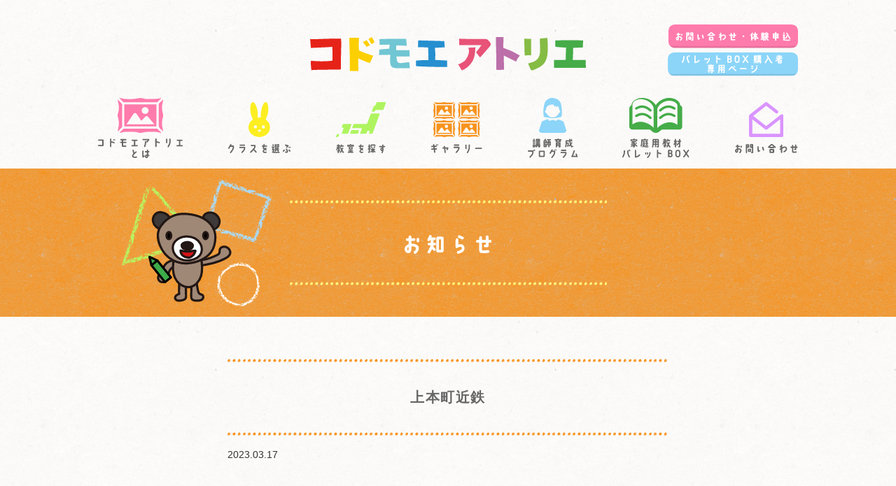

--- FILE ---
content_type: text/html; charset=UTF-8
request_url: https://kodomoe-atelier.com/gallery/%E4%B8%8A%E6%9C%AC%E7%94%BA%E8%BF%91%E9%89%84-6/
body_size: 6982
content:
<!DOCTYPE html>
<html lang="ja">
<head>
  <meta charset="UTF-8" >
  <meta name="viewport" content="width=device-width, initial-scale=1.0, maximum-scale=1.0">

  <!-- ページメタ情報 -->
  <title>上本町近鉄  |  コドモエアトリエ公式サイト | あきやまかぜさぶろう監修のお絵かき教室  受験前短期講座を開催！</title>
  <meta name="description" content="すべての子どもたちを「絵が得意」にする!をコンセプトに子ども絵画指導のカリスマ　あきやまかぜさぶろう監修のお絵かき教室  コドモエアトリエより、受験絵画に行く前に絵の基本習得を目指す短期講座のご案内です。  １０月期は、プレ年少（３歳〜）・年少対象の初級クラスも新設致しますので、短期限定の講座となり只今  第２期生の募集を先着順にて開始致しました。">
<meta name="keywords" content="受検前絵画,受検絵画,幼児,あきやまかぜさぶろう,お絵かき教室,短期講座,土曜日開催,プレ年少,3歳〜,受験絵画基本,絵の基本,カタチを捉える">
  <!-- ページメタ情報 -->

  <link rel="icon" href="https://kodomoe-atelier.com/favicon.ico">
  <link rel="apple-touch-icon" sizes="180x180" href="https://kodomoe-atelier.com/apple-touch-icon.png">

  <!-- サイト共通の読み込みファイル -->
  <link rel="stylesheet" type="text/css" media="all" href="https://kodomoe-atelier.com/wp-content/themes/kodomoe/style.css?ver=20250702064142">
  <!-- サイト共通の読み込みファイル -->

  <!-- Global site tag (gtag.js) - Google Analytics -->

  <title>上本町近鉄 &#8211; コドモエアトリエ公式サイト | あきやまかぜさぶろう監修のお絵かき教室  受験前短期講座を開催！</title>
<meta name='robots' content='max-image-preview:large' />
	<style>img:is([sizes="auto" i], [sizes^="auto," i]) { contain-intrinsic-size: 3000px 1500px }</style>
	<script type="text/javascript">
/* <![CDATA[ */
window._wpemojiSettings = {"baseUrl":"https:\/\/s.w.org\/images\/core\/emoji\/16.0.1\/72x72\/","ext":".png","svgUrl":"https:\/\/s.w.org\/images\/core\/emoji\/16.0.1\/svg\/","svgExt":".svg","source":{"concatemoji":"https:\/\/kodomoe-atelier.com\/wp-includes\/js\/wp-emoji-release.min.js?ver=6.8.3"}};
/*! This file is auto-generated */
!function(s,n){var o,i,e;function c(e){try{var t={supportTests:e,timestamp:(new Date).valueOf()};sessionStorage.setItem(o,JSON.stringify(t))}catch(e){}}function p(e,t,n){e.clearRect(0,0,e.canvas.width,e.canvas.height),e.fillText(t,0,0);var t=new Uint32Array(e.getImageData(0,0,e.canvas.width,e.canvas.height).data),a=(e.clearRect(0,0,e.canvas.width,e.canvas.height),e.fillText(n,0,0),new Uint32Array(e.getImageData(0,0,e.canvas.width,e.canvas.height).data));return t.every(function(e,t){return e===a[t]})}function u(e,t){e.clearRect(0,0,e.canvas.width,e.canvas.height),e.fillText(t,0,0);for(var n=e.getImageData(16,16,1,1),a=0;a<n.data.length;a++)if(0!==n.data[a])return!1;return!0}function f(e,t,n,a){switch(t){case"flag":return n(e,"\ud83c\udff3\ufe0f\u200d\u26a7\ufe0f","\ud83c\udff3\ufe0f\u200b\u26a7\ufe0f")?!1:!n(e,"\ud83c\udde8\ud83c\uddf6","\ud83c\udde8\u200b\ud83c\uddf6")&&!n(e,"\ud83c\udff4\udb40\udc67\udb40\udc62\udb40\udc65\udb40\udc6e\udb40\udc67\udb40\udc7f","\ud83c\udff4\u200b\udb40\udc67\u200b\udb40\udc62\u200b\udb40\udc65\u200b\udb40\udc6e\u200b\udb40\udc67\u200b\udb40\udc7f");case"emoji":return!a(e,"\ud83e\udedf")}return!1}function g(e,t,n,a){var r="undefined"!=typeof WorkerGlobalScope&&self instanceof WorkerGlobalScope?new OffscreenCanvas(300,150):s.createElement("canvas"),o=r.getContext("2d",{willReadFrequently:!0}),i=(o.textBaseline="top",o.font="600 32px Arial",{});return e.forEach(function(e){i[e]=t(o,e,n,a)}),i}function t(e){var t=s.createElement("script");t.src=e,t.defer=!0,s.head.appendChild(t)}"undefined"!=typeof Promise&&(o="wpEmojiSettingsSupports",i=["flag","emoji"],n.supports={everything:!0,everythingExceptFlag:!0},e=new Promise(function(e){s.addEventListener("DOMContentLoaded",e,{once:!0})}),new Promise(function(t){var n=function(){try{var e=JSON.parse(sessionStorage.getItem(o));if("object"==typeof e&&"number"==typeof e.timestamp&&(new Date).valueOf()<e.timestamp+604800&&"object"==typeof e.supportTests)return e.supportTests}catch(e){}return null}();if(!n){if("undefined"!=typeof Worker&&"undefined"!=typeof OffscreenCanvas&&"undefined"!=typeof URL&&URL.createObjectURL&&"undefined"!=typeof Blob)try{var e="postMessage("+g.toString()+"("+[JSON.stringify(i),f.toString(),p.toString(),u.toString()].join(",")+"));",a=new Blob([e],{type:"text/javascript"}),r=new Worker(URL.createObjectURL(a),{name:"wpTestEmojiSupports"});return void(r.onmessage=function(e){c(n=e.data),r.terminate(),t(n)})}catch(e){}c(n=g(i,f,p,u))}t(n)}).then(function(e){for(var t in e)n.supports[t]=e[t],n.supports.everything=n.supports.everything&&n.supports[t],"flag"!==t&&(n.supports.everythingExceptFlag=n.supports.everythingExceptFlag&&n.supports[t]);n.supports.everythingExceptFlag=n.supports.everythingExceptFlag&&!n.supports.flag,n.DOMReady=!1,n.readyCallback=function(){n.DOMReady=!0}}).then(function(){return e}).then(function(){var e;n.supports.everything||(n.readyCallback(),(e=n.source||{}).concatemoji?t(e.concatemoji):e.wpemoji&&e.twemoji&&(t(e.twemoji),t(e.wpemoji)))}))}((window,document),window._wpemojiSettings);
/* ]]> */
</script>
<style id='wp-emoji-styles-inline-css' type='text/css'>

	img.wp-smiley, img.emoji {
		display: inline !important;
		border: none !important;
		box-shadow: none !important;
		height: 1em !important;
		width: 1em !important;
		margin: 0 0.07em !important;
		vertical-align: -0.1em !important;
		background: none !important;
		padding: 0 !important;
	}
</style>
<link rel='stylesheet' id='wp-block-library-css' href='https://kodomoe-atelier.com/wp-includes/css/dist/block-library/style.min.css?ver=6.8.3' type='text/css' media='all' />
<style id='classic-theme-styles-inline-css' type='text/css'>
/*! This file is auto-generated */
.wp-block-button__link{color:#fff;background-color:#32373c;border-radius:9999px;box-shadow:none;text-decoration:none;padding:calc(.667em + 2px) calc(1.333em + 2px);font-size:1.125em}.wp-block-file__button{background:#32373c;color:#fff;text-decoration:none}
</style>
<style id='global-styles-inline-css' type='text/css'>
:root{--wp--preset--aspect-ratio--square: 1;--wp--preset--aspect-ratio--4-3: 4/3;--wp--preset--aspect-ratio--3-4: 3/4;--wp--preset--aspect-ratio--3-2: 3/2;--wp--preset--aspect-ratio--2-3: 2/3;--wp--preset--aspect-ratio--16-9: 16/9;--wp--preset--aspect-ratio--9-16: 9/16;--wp--preset--color--black: #000000;--wp--preset--color--cyan-bluish-gray: #abb8c3;--wp--preset--color--white: #ffffff;--wp--preset--color--pale-pink: #f78da7;--wp--preset--color--vivid-red: #cf2e2e;--wp--preset--color--luminous-vivid-orange: #ff6900;--wp--preset--color--luminous-vivid-amber: #fcb900;--wp--preset--color--light-green-cyan: #7bdcb5;--wp--preset--color--vivid-green-cyan: #00d084;--wp--preset--color--pale-cyan-blue: #8ed1fc;--wp--preset--color--vivid-cyan-blue: #0693e3;--wp--preset--color--vivid-purple: #9b51e0;--wp--preset--gradient--vivid-cyan-blue-to-vivid-purple: linear-gradient(135deg,rgba(6,147,227,1) 0%,rgb(155,81,224) 100%);--wp--preset--gradient--light-green-cyan-to-vivid-green-cyan: linear-gradient(135deg,rgb(122,220,180) 0%,rgb(0,208,130) 100%);--wp--preset--gradient--luminous-vivid-amber-to-luminous-vivid-orange: linear-gradient(135deg,rgba(252,185,0,1) 0%,rgba(255,105,0,1) 100%);--wp--preset--gradient--luminous-vivid-orange-to-vivid-red: linear-gradient(135deg,rgba(255,105,0,1) 0%,rgb(207,46,46) 100%);--wp--preset--gradient--very-light-gray-to-cyan-bluish-gray: linear-gradient(135deg,rgb(238,238,238) 0%,rgb(169,184,195) 100%);--wp--preset--gradient--cool-to-warm-spectrum: linear-gradient(135deg,rgb(74,234,220) 0%,rgb(151,120,209) 20%,rgb(207,42,186) 40%,rgb(238,44,130) 60%,rgb(251,105,98) 80%,rgb(254,248,76) 100%);--wp--preset--gradient--blush-light-purple: linear-gradient(135deg,rgb(255,206,236) 0%,rgb(152,150,240) 100%);--wp--preset--gradient--blush-bordeaux: linear-gradient(135deg,rgb(254,205,165) 0%,rgb(254,45,45) 50%,rgb(107,0,62) 100%);--wp--preset--gradient--luminous-dusk: linear-gradient(135deg,rgb(255,203,112) 0%,rgb(199,81,192) 50%,rgb(65,88,208) 100%);--wp--preset--gradient--pale-ocean: linear-gradient(135deg,rgb(255,245,203) 0%,rgb(182,227,212) 50%,rgb(51,167,181) 100%);--wp--preset--gradient--electric-grass: linear-gradient(135deg,rgb(202,248,128) 0%,rgb(113,206,126) 100%);--wp--preset--gradient--midnight: linear-gradient(135deg,rgb(2,3,129) 0%,rgb(40,116,252) 100%);--wp--preset--font-size--small: 13px;--wp--preset--font-size--medium: 20px;--wp--preset--font-size--large: 36px;--wp--preset--font-size--x-large: 42px;--wp--preset--spacing--20: 0.44rem;--wp--preset--spacing--30: 0.67rem;--wp--preset--spacing--40: 1rem;--wp--preset--spacing--50: 1.5rem;--wp--preset--spacing--60: 2.25rem;--wp--preset--spacing--70: 3.38rem;--wp--preset--spacing--80: 5.06rem;--wp--preset--shadow--natural: 6px 6px 9px rgba(0, 0, 0, 0.2);--wp--preset--shadow--deep: 12px 12px 50px rgba(0, 0, 0, 0.4);--wp--preset--shadow--sharp: 6px 6px 0px rgba(0, 0, 0, 0.2);--wp--preset--shadow--outlined: 6px 6px 0px -3px rgba(255, 255, 255, 1), 6px 6px rgba(0, 0, 0, 1);--wp--preset--shadow--crisp: 6px 6px 0px rgba(0, 0, 0, 1);}:where(.is-layout-flex){gap: 0.5em;}:where(.is-layout-grid){gap: 0.5em;}body .is-layout-flex{display: flex;}.is-layout-flex{flex-wrap: wrap;align-items: center;}.is-layout-flex > :is(*, div){margin: 0;}body .is-layout-grid{display: grid;}.is-layout-grid > :is(*, div){margin: 0;}:where(.wp-block-columns.is-layout-flex){gap: 2em;}:where(.wp-block-columns.is-layout-grid){gap: 2em;}:where(.wp-block-post-template.is-layout-flex){gap: 1.25em;}:where(.wp-block-post-template.is-layout-grid){gap: 1.25em;}.has-black-color{color: var(--wp--preset--color--black) !important;}.has-cyan-bluish-gray-color{color: var(--wp--preset--color--cyan-bluish-gray) !important;}.has-white-color{color: var(--wp--preset--color--white) !important;}.has-pale-pink-color{color: var(--wp--preset--color--pale-pink) !important;}.has-vivid-red-color{color: var(--wp--preset--color--vivid-red) !important;}.has-luminous-vivid-orange-color{color: var(--wp--preset--color--luminous-vivid-orange) !important;}.has-luminous-vivid-amber-color{color: var(--wp--preset--color--luminous-vivid-amber) !important;}.has-light-green-cyan-color{color: var(--wp--preset--color--light-green-cyan) !important;}.has-vivid-green-cyan-color{color: var(--wp--preset--color--vivid-green-cyan) !important;}.has-pale-cyan-blue-color{color: var(--wp--preset--color--pale-cyan-blue) !important;}.has-vivid-cyan-blue-color{color: var(--wp--preset--color--vivid-cyan-blue) !important;}.has-vivid-purple-color{color: var(--wp--preset--color--vivid-purple) !important;}.has-black-background-color{background-color: var(--wp--preset--color--black) !important;}.has-cyan-bluish-gray-background-color{background-color: var(--wp--preset--color--cyan-bluish-gray) !important;}.has-white-background-color{background-color: var(--wp--preset--color--white) !important;}.has-pale-pink-background-color{background-color: var(--wp--preset--color--pale-pink) !important;}.has-vivid-red-background-color{background-color: var(--wp--preset--color--vivid-red) !important;}.has-luminous-vivid-orange-background-color{background-color: var(--wp--preset--color--luminous-vivid-orange) !important;}.has-luminous-vivid-amber-background-color{background-color: var(--wp--preset--color--luminous-vivid-amber) !important;}.has-light-green-cyan-background-color{background-color: var(--wp--preset--color--light-green-cyan) !important;}.has-vivid-green-cyan-background-color{background-color: var(--wp--preset--color--vivid-green-cyan) !important;}.has-pale-cyan-blue-background-color{background-color: var(--wp--preset--color--pale-cyan-blue) !important;}.has-vivid-cyan-blue-background-color{background-color: var(--wp--preset--color--vivid-cyan-blue) !important;}.has-vivid-purple-background-color{background-color: var(--wp--preset--color--vivid-purple) !important;}.has-black-border-color{border-color: var(--wp--preset--color--black) !important;}.has-cyan-bluish-gray-border-color{border-color: var(--wp--preset--color--cyan-bluish-gray) !important;}.has-white-border-color{border-color: var(--wp--preset--color--white) !important;}.has-pale-pink-border-color{border-color: var(--wp--preset--color--pale-pink) !important;}.has-vivid-red-border-color{border-color: var(--wp--preset--color--vivid-red) !important;}.has-luminous-vivid-orange-border-color{border-color: var(--wp--preset--color--luminous-vivid-orange) !important;}.has-luminous-vivid-amber-border-color{border-color: var(--wp--preset--color--luminous-vivid-amber) !important;}.has-light-green-cyan-border-color{border-color: var(--wp--preset--color--light-green-cyan) !important;}.has-vivid-green-cyan-border-color{border-color: var(--wp--preset--color--vivid-green-cyan) !important;}.has-pale-cyan-blue-border-color{border-color: var(--wp--preset--color--pale-cyan-blue) !important;}.has-vivid-cyan-blue-border-color{border-color: var(--wp--preset--color--vivid-cyan-blue) !important;}.has-vivid-purple-border-color{border-color: var(--wp--preset--color--vivid-purple) !important;}.has-vivid-cyan-blue-to-vivid-purple-gradient-background{background: var(--wp--preset--gradient--vivid-cyan-blue-to-vivid-purple) !important;}.has-light-green-cyan-to-vivid-green-cyan-gradient-background{background: var(--wp--preset--gradient--light-green-cyan-to-vivid-green-cyan) !important;}.has-luminous-vivid-amber-to-luminous-vivid-orange-gradient-background{background: var(--wp--preset--gradient--luminous-vivid-amber-to-luminous-vivid-orange) !important;}.has-luminous-vivid-orange-to-vivid-red-gradient-background{background: var(--wp--preset--gradient--luminous-vivid-orange-to-vivid-red) !important;}.has-very-light-gray-to-cyan-bluish-gray-gradient-background{background: var(--wp--preset--gradient--very-light-gray-to-cyan-bluish-gray) !important;}.has-cool-to-warm-spectrum-gradient-background{background: var(--wp--preset--gradient--cool-to-warm-spectrum) !important;}.has-blush-light-purple-gradient-background{background: var(--wp--preset--gradient--blush-light-purple) !important;}.has-blush-bordeaux-gradient-background{background: var(--wp--preset--gradient--blush-bordeaux) !important;}.has-luminous-dusk-gradient-background{background: var(--wp--preset--gradient--luminous-dusk) !important;}.has-pale-ocean-gradient-background{background: var(--wp--preset--gradient--pale-ocean) !important;}.has-electric-grass-gradient-background{background: var(--wp--preset--gradient--electric-grass) !important;}.has-midnight-gradient-background{background: var(--wp--preset--gradient--midnight) !important;}.has-small-font-size{font-size: var(--wp--preset--font-size--small) !important;}.has-medium-font-size{font-size: var(--wp--preset--font-size--medium) !important;}.has-large-font-size{font-size: var(--wp--preset--font-size--large) !important;}.has-x-large-font-size{font-size: var(--wp--preset--font-size--x-large) !important;}
:where(.wp-block-post-template.is-layout-flex){gap: 1.25em;}:where(.wp-block-post-template.is-layout-grid){gap: 1.25em;}
:where(.wp-block-columns.is-layout-flex){gap: 2em;}:where(.wp-block-columns.is-layout-grid){gap: 2em;}
:root :where(.wp-block-pullquote){font-size: 1.5em;line-height: 1.6;}
</style>
<link rel='stylesheet' id='search-filter-plugin-styles-css' href='https://kodomoe-atelier.com/wp-content/plugins/search-filter-pro/public/assets/css/search-filter.min.css?ver=2.5.2' type='text/css' media='all' />
<script type="text/javascript" src="//ajax.googleapis.com/ajax/libs/jquery/3.5.1/jquery.min.js?ver=3.5.1" id="jquery-js"></script>
<script type="text/javascript" id="search-filter-plugin-build-js-extra">
/* <![CDATA[ */
var SF_LDATA = {"ajax_url":"https:\/\/kodomoe-atelier.com\/wp-admin\/admin-ajax.php","home_url":"https:\/\/kodomoe-atelier.com\/"};
/* ]]> */
</script>
<script type="text/javascript" src="https://kodomoe-atelier.com/wp-content/plugins/search-filter-pro/public/assets/js/search-filter-build.min.js?ver=2.5.2" id="search-filter-plugin-build-js"></script>
<script type="text/javascript" src="https://kodomoe-atelier.com/wp-content/plugins/search-filter-pro/public/assets/js/chosen.jquery.min.js?ver=2.5.2" id="search-filter-plugin-chosen-js"></script>
<script type="text/javascript" src="https://kodomoe-atelier.com/wp-content/themes/kodomoe/assets/js/common.js" id="common-scripts-js"></script>
<script type="text/javascript" src="https://kodomoe-atelier.com/wp-content/themes/kodomoe/assets/js/home.js" id="home-scripts-js"></script>
<link rel="https://api.w.org/" href="https://kodomoe-atelier.com/wp-json/" /><link rel="EditURI" type="application/rsd+xml" title="RSD" href="https://kodomoe-atelier.com/xmlrpc.php?rsd" />
<meta name="generator" content="WordPress 6.8.3" />
<link rel="canonical" href="https://kodomoe-atelier.com/gallery/%e4%b8%8a%e6%9c%ac%e7%94%ba%e8%bf%91%e9%89%84-6/" />
<link rel='shortlink' href='https://kodomoe-atelier.com/?p=2249' />
<link rel="alternate" title="oEmbed (JSON)" type="application/json+oembed" href="https://kodomoe-atelier.com/wp-json/oembed/1.0/embed?url=https%3A%2F%2Fkodomoe-atelier.com%2Fgallery%2F%25e4%25b8%258a%25e6%259c%25ac%25e7%2594%25ba%25e8%25bf%2591%25e9%2589%2584-6%2F" />
<link rel="alternate" title="oEmbed (XML)" type="text/xml+oembed" href="https://kodomoe-atelier.com/wp-json/oembed/1.0/embed?url=https%3A%2F%2Fkodomoe-atelier.com%2Fgallery%2F%25e4%25b8%258a%25e6%259c%25ac%25e7%2594%25ba%25e8%25bf%2591%25e9%2589%2584-6%2F&#038;format=xml" />

<meta property="og:title" content="上本町近鉄">
<meta property="og:description" content="すべての子どもたちを「絵が得意」にする!をコンセプトに子ども絵画指導のカリスマ　あきやまかぜさぶろう監修のお絵かき教室  コドモエアトリエより、受験絵画に行く前に絵の基本習得を目指す短期講座のご案内です。  １０月期は、プレ年少（３歳〜）・年少対象の初級クラスも新設致しますので、短期限定の講座となり只今  第２期生の募集を先着順にて開始致しました。">
<meta property="og:type" content="article">
<meta property="og:url" content="https://kodomoe-atelier.com/gallery/%e4%b8%8a%e6%9c%ac%e7%94%ba%e8%bf%91%e9%89%84-6/">
<meta property="og:image" content="https://kodomoe-atelier.com/wp-content/themes/kodomoe/assets/images/common/ogp.jpg">
<meta property="og:site_name" content="コドモエアトリエ公式サイト | あきやまかぜさぶろう監修のお絵かき教室  受験前短期講座を開催！">
<meta name="twitter:card" content="summary_large_image">
<meta property="og:locale" content="ja_JP">
<link rel="icon" href="https://kodomoe-atelier.com/wp-content/uploads/2021/03/cropped-favicon-1-32x32.png" sizes="32x32" />
<link rel="icon" href="https://kodomoe-atelier.com/wp-content/uploads/2021/03/cropped-favicon-1-192x192.png" sizes="192x192" />
<link rel="apple-touch-icon" href="https://kodomoe-atelier.com/wp-content/uploads/2021/03/cropped-favicon-1-180x180.png" />
<meta name="msapplication-TileImage" content="https://kodomoe-atelier.com/wp-content/uploads/2021/03/cropped-favicon-1-270x270.png" />
<!-- Global site tag (gtag.js) - Google Analytics -->
<script async src="https://www.googletagmanager.com/gtag/js?id=G-6WRQTR4F4R"></script>
<script>
  window.dataLayer = window.dataLayer || [];
  function gtag(){dataLayer.push(arguments);}
  gtag('js', new Date());

  gtag('config', 'G-6WRQTR4F4R');
</script>
</head>
<body>

<!-- ヘッダー -->
<header class="header">
  <div class="header__inner common-wrapper">
    <div class="header__wrapper">
      <a class="header-logo" href="https://kodomoe-atelier.com">
        <h1><img src="https://kodomoe-atelier.com/wp-content/themes/kodomoe/assets/images/common/logo.svg" alt="コドモエアトリエ"></h1>
      </a>
    <div class="header-contact-wrapper">
      <a class="header-contact" href="https://kodomoe-atelier.com/contact/">
        <picture>
          <source media="(max-width: 797px)" srcset="https://kodomoe-atelier.com/wp-content/themes/kodomoe/assets/images/common/button_contact_sp.svg" />
          <img src="https://kodomoe-atelier.com/wp-content/themes/kodomoe/assets/images/common/button_contact.svg" alt="お問い合わせ・資料請求">
        </picture>
      </a>
      <a class="header-lesson-video" href="https://kodomoe-atelier.com/lesson-video-menu/">
          <img src="https://kodomoe-atelier.com/wp-content/themes/kodomoe/assets/images/common/button_lesson-video.svg" alt="パレットBOX購入者専用ページ">
      </a>
        </div>
      <div class="header-menu">
        <div class="header-menu__open"><img src="https://kodomoe-atelier.com/wp-content/themes/kodomoe/assets/images/common/menu_open.svg" alt="開く"></div>
        <div class="header-menu__close"><img src="https://kodomoe-atelier.com/wp-content/themes/kodomoe/assets/images/common/menu_close.svg" alt="閉じる"></div>
      </div>
    </div>
    <nav class="header-nav">
      <ul class="header-nav__list">
        <li class="header-nav__item">
          <a class="header-nav__link" href="https://kodomoe-atelier.com/about/">
            <div class="header-nav__icon"><img src="https://kodomoe-atelier.com/wp-content/themes/kodomoe/assets/images/common/nav_about_icon.svg" alt=""></div>
            <div class="header-nav__text long">
                <picture>
                    <source srcset="https://kodomoe-atelier.com/wp-content/themes/kodomoe/assets/images/common/nav_about_text_pc.svg" media="(min-width: 797px)" />
                    <img src="https://kodomoe-atelier.com/wp-content/themes/kodomoe/assets/images/common/nav_about_text.svg" alt="コドモエアトリエとは">
                </picture>
            </div>
          </a>
        </li>
        <li class="header-nav__item">
          <a class="header-nav__link" href="https://kodomoe-atelier.com/class/">
            <div class="header-nav__icon"><img src="https://kodomoe-atelier.com/wp-content/themes/kodomoe/assets/images/common/nav_class_icon.svg" alt=""></div>
            <div class="header-nav__text"><img src="https://kodomoe-atelier.com/wp-content/themes/kodomoe/assets/images/common/nav_class_text.svg" alt="クラスを選ぶ"></div>
          </a>
        </li>

        <li class="header-nav__item">
          <a class="header-nav__link" href="https://kodomoe-atelier.com/classroom/">
            <div class="header-nav__icon"><img src="https://kodomoe-atelier.com/wp-content/themes/kodomoe/assets/images/common/nav_classroom_icon.svg" alt=""></div>
            <div class="header-nav__text"><img src="https://kodomoe-atelier.com/wp-content/themes/kodomoe/assets/images/common/nav_classroom_text.svg" alt="教室を探す"></div>
          </a>
        </li>

        <li class="header-nav__item">
          <a class="header-nav__link" href="https://kodomoe-atelier.com/gallery/">
            <div class="header-nav__icon"><img src="https://kodomoe-atelier.com/wp-content/themes/kodomoe/assets/images/common/nav_gallery_icon.svg" alt=""></div>
            <div class="header-nav__text"><img src="https://kodomoe-atelier.com/wp-content/themes/kodomoe/assets/images/common/nav_gallery_text.svg" alt="ギャラリー"></div>
          </a>
        </li>

        <li class="header-nav__item">
          <a class="header-nav__link" href="https://kodomoe-atelier.com/teacher/">
            <div class="header-nav__icon"><img src="https://kodomoe-atelier.com/wp-content/themes/kodomoe/assets/images/common/nav_teacher_icon.svg" alt=""></div>
            <div class="header-nav__text long">
                <picture>
                    <source srcset="https://kodomoe-atelier.com/wp-content/themes/kodomoe/assets/images/common/nav_teacher_text_pc.svg" media="(min-width: 797px)" />
                    <img src="https://kodomoe-atelier.com/wp-content/themes/kodomoe/assets/images/common/nav_teacher_text.svg" alt="講師育成プログラム">
                </picture>
            </div>
          </a>
        </li>
        <li class="header-nav__item">
          <a class="header-nav__link" href="https://kodomoe-atelier.com/palette-box/">
            <div class="header-nav__icon"><img src="https://kodomoe-atelier.com/wp-content/themes/kodomoe/assets/images/common/nav_pb_icon.svg" alt=""></div>
            <div class="header-nav__text long">
                <picture>
                    <source srcset="https://kodomoe-atelier.com/wp-content/themes/kodomoe/assets/images/common/nav_pb_text_pc.svg" media="(min-width: 797px)" />
                    <img src="https://kodomoe-atelier.com/wp-content/themes/kodomoe/assets/images/common/nav_pb_text.svg" alt="家庭用教材パレットBOX">
                </picture>
            </div>
          </a>
        </li>
        <li class="header-nav__item">
          <a class="header-nav__link" href="https://kodomoe-atelier.com/contact/">
            <div class="header-nav__icon"><img src="https://kodomoe-atelier.com/wp-content/themes/kodomoe/assets/images/common/nav_contact_icon.svg" alt=""></div>
            <div class="header-nav__text"><img src="https://kodomoe-atelier.com/wp-content/themes/kodomoe/assets/images/common/nav_contact_text.svg" alt="お問い合わせ"></div>
          </a>
        </li>
        <li class="header-nav__item header-nav__item-lesson-video">
          <a class="header-nav__link" href="https://kodomoe-atelier.com/lesson-video-menu/">
            <img src="https://kodomoe-atelier.com/wp-content/themes/kodomoe/assets/images/common/button_lesson-video.svg" alt="パレットBOX購入者専用ページ">
          </a>
        </li>
      </ul>
    </nav>
  </div>
</header>

<!-- ヘッダー -->

  <div class="common-content">
    <main>
      <div class="news__heading">
        <h1 class="common-page__heading common-page__heading--yellow"><img src="https://kodomoe-atelier.com/wp-content/themes/kodomoe/assets/images/pages/news/title_news.svg" alt="お知らせ" /></h1>
      </div>                  <article class="news-single">
            <h2 class="common-section__heading common-section__heading--orange news-single__title">上本町近鉄</h2>
            <div class="news-single__day-wrapper">
              <time class="news-single__day" datetime="2023-03-17">2023.03.17</time>
                          </div>
            <div class="news-single__body"></div>
          </article>
                    <div class="common-paging">
                  <a class="common-paging__prev" href="https://kodomoe-atelier.com/gallery/%e4%b8%8a%e6%9c%ac%e7%94%ba%e8%bf%91%e9%89%84-5/"><</a>
                <a class="common-paging__back" href="https://kodomoe-atelier.com/gallery/">一覧に戻る</a>
                  <a class="common-paging__next" href="https://kodomoe-atelier.com/gallery/%e4%b8%8a%e6%9c%ac%e7%94%ba%e8%bf%91%e9%89%84-7/">></a>
              </div>
    </main>
  </div>

<!-- フッター -->
<footer class="footer">
  <div class="common-wrapper">
    <div class="footer-logo"><img src="https://kodomoe-atelier.com/wp-content/themes/kodomoe/assets/images/common/logo.svg" alt="コドモエアトリエ" /></div>
    <div class="footer-nav">
      <ul class="footer-nav__list">
        <li class="footer-nav__item"><a class="header-nav__link" href="https://kodomoe-atelier.com/about/">コドモエアトリエとは</a></li>
        <li class="footer-nav__item"><a class="header-nav__link" href="https://kodomoe-atelier.com/class/">クラスを選ぶ</a></li>
        <li class="footer-nav__item"><a class="header-nav__link" href="https://kodomoe-atelier.com/classroom/">教室を探す</a></li>
        <li class="footer-nav__item"><a class="header-nav__link" href="https://kodomoe-atelier.com/gallery/">ギャラリー</a></li>
        <li class="footer-nav__item"><a class="header-nav__link" href="https://kodomoe-atelier.com/teacher/">講師育成プログラム</a></li>
        <li class="footer-nav__item"><a class="header-nav__link" href="https://kodomoe-atelier.com/palette-box/">家庭用教材パレットBOX</a></li>
        <li class="footer-nav__item"><a class="header-nav__link" href="https://kodomoe-atelier.com/contact/">お問い合わせ</a></li>
        <li class="footer-nav__item"><a class="header-nav__link" href="https://kodomoe-atelier.com/company/">会社概要</a></li>
      </ul>
    </div>
    <div class="footer-copyright">運営: 株式会社小学館集英社プロダクション</div>
  </div>
</footer>
<!-- /フッター -->
<a class="common-pagetop" href="#"></a>

<!-- ページ個別の読み込みファイル -->
<!-- ページ個別の読み込みファイル -->
</body>
</html>

--- FILE ---
content_type: text/css
request_url: https://kodomoe-atelier.com/wp-content/themes/kodomoe/style.css?ver=20250702064142
body_size: 11937
content:
@charset "UTF-8";
* {
  -webkit-box-sizing: border-box;
  box-sizing: border-box;
}
html {
  margin-top: 0 !important;
}
body {
  position: relative;
  background-color: #ffffff;
  background-image: url("assets/images/common/bg_rice-paper_white.png");
  margin: 0;
  width: 100%;
  height: 100%;
  min-height: 100vh;
  line-height: 1.9;
  /* IE */
  line-height: calc(31 / 16);
  font-family: "Hiragino Kaku Gothic ProN", "ヒラギノ角ゴ ProN", "メイリオ", Meiryo, "ＭＳ Ｐゴシック", "MS PGothic", "Arial", sans-serif;
  font-size: 16px;
  letter-spacing: 0.1em;
  color: #666666;
  overflow-x: hidden;
  scroll-behavior: smooth;
  -webkit-font-smoothing: subpixel-antialiased;
}
@media (max-width: 797px) {
  body {
    line-height: 1.5;
    /* IE */
    line-height: calc(21 / 14);
    font-size: 14px;
  }
}
h1, h2, h3, h4, h5, p {
  margin: 0;
  padding: 0;
  font-weight: normal;
}
ul, li {
  margin: 0;
  padding: 0;
  list-style-type: none;
}
a {
  display: block;
  text-decoration: none;
  color: #666666;
}
p a {
  display: inline;
  text-decoration: underline;
  color: inherit;
}
figure {
  margin: 0;
  line-height: 0;
}
img {
  width: 100%;
  max-width: 100%;
  height: auto;
  vertical-align: middle;
}
svg {
  width: 100%;
  max-width: 100%;
  vertical-align: middle;
}
button {
  background-color: transparent;
  border: none;
  cursor: pointer;
  outline: none;
  padding: 0;
  -webkit-appearance: none;
  -moz-appearance: none;
  appearance: none;
}
pre {
  margin: 0;
  font-family: inherit;
  white-space: inherit;
}
pre a {
  display: inline;
  text-decoration: underline;
  color: inherit;
}
html:not(.viewport--fixed) {
  -webkit-text-size-adjust: 100%;
}
@media (max-width: 797px) {
  .header {
    position: fixed;
    z-index: 99999;
    background-color: #ffffff;
    background-image: url("assets/images/common/bg_rice-paper_white.png");
    width: 100%;
  }
}
.header__inner {
  padding: 50px 0 15px;
}
@media (max-width: 797px) {
  .header__inner {
    padding: 0;
  }
}
.header__wrapper {
  position: relative;
  display: -webkit-box;
  display: -ms-flexbox;
  display: flex;
  -webkit-box-pack: justify;
  -ms-flex-pack: justify;
  justify-content: space-between;
  -webkit-box-align: center;
  -ms-flex-align: center;
  align-items: center;
  margin-bottom: 40px;
  height: 50px;
}
@media (max-width: 797px) {
  .header__wrapper {
    margin-bottom: 0;
    height: 50px;
  }
}
.header-logo {
  position: absolute;
  left: 0;
  right: 0;
  display: block;
  margin: auto;
  width: 394px;
}
@media (max-width: 797px) {
  .header-logo {
    right: auto;
    z-index: 9999;
    width: 169px;
  }
}
@media (max-width: 797px) {
  .header-logo.is-active {
    right: 0;
  }
}
@media (max-width: 797px) {
  .header-nav {
    width: 100%;
    height: 100%;
    position: fixed;
    top: 50px;
    left: 0;
    z-index: 999;
    -webkit-transform: translateY(-120%);
    transform: translateY(-120%);
    -webkit-transition: all 0.3s;
    transition: all 0.3s;
  }
}
@media (max-width: 797px) {
  .header-nav.is-active {
    -webkit-transform: translateY(0);
    transform: translateY(0);
  }
}
.header-nav__list {
  display: -webkit-box;
  display: -ms-flexbox;
  display: flex;
  -webkit-box-pack: justify;
  -ms-flex-pack: justify;
  justify-content: space-between;
  -webkit-box-align: center;
  -ms-flex-align: center;
  align-items: center;
}
@media (max-width: 797px) {
  .header-nav__list {
    -webkit-box-orient: vertical;
    -webkit-box-direction: normal;
    -ms-flex-direction: column;
    flex-direction: column;
    -webkit-box-pack: start;
    -ms-flex-pack: start;
    justify-content: flex-start;
    background-color: #ffffff;
    background-image: url("assets/images/common/bg_rice-paper_white.png");
    padding: 60px 30px 20px;
    height: calc(100vh - 50px);
    overflow: auto;
  }
}
@media (max-width: 797px) {
  .header-nav__item:not(:last-child) {
    padding-bottom: 30px;
  }
}
.header-nav__item-lesson-video{
    display:none;
}
@media (max-width: 797px) {
.header-nav__item-lesson-video{
    display:block;
    max-width: 230px;
}
}
.header-nav__link {
  text-align: center;
}
.header-nav__link:hover {
  opacity: 0.8;
}
.header-nav__icon {
  margin-bottom: 8px;
}
.header-nav__icon img {
  width: auto;
  height: 50px;
}
@media (max-width: 797px) {
  .header-nav__icon img {
    height: 26px;
  }
}
.header-nav__text {
  line-height: 1;
}
.header-nav__text img {
  width: auto;
  height: 13px;
}
@media (max-width: 797px) {
  .header-nav__text img {
    height: 17px;
  }
}
.header-nav__text.long img{
  width: auto;
  height: 28px;
    
}
@media (max-width: 797px) {
.header-nav__text.long img{
  width: auto;
  height: 17px;
    
}
}
.header-contact-wrapper {
  position: absolute;
  right: 0;
  z-index: 9999;
}
.header-contact {
  position: absolute;
  right: 0;
  top: -40px;
  z-index: 9999;
  width: 186px;
}
@media (max-width: 797px) {
  .header-contact {
  top: -12px;
    right: 44px;
    width: 29px;
  }
}
.header-contact:hover {
  opacity: 0.8;
}
@media (max-width: 797px) {
  .header-contact.is-active {
    display: none;
  }
}

.header-lesson-video {
  position: absolute;
  right: 0;
  z-index: 9999;
  width: 186px;
}
@media (max-width: 797px) {
  .header-lesson-video {
    display: none;
  }
}
.header-lesson-video:hover {
  opacity: 0.8;
}
@media (max-width: 797px) {
  .header-lesson-video.is-active {
    display: none;
  }
}
.header-menu {
  display: none;
}
@media (max-width: 797px) {
  .header-menu {
    position: absolute;
    right: 0;
    z-index: 9999;
    display: block;
    width: 29px;
  }
}
.header-menu__open.is-active {
  display: none;
}
.header-menu__close {
  display: none;
}
.header-menu__close.is-active {
  display: block;
}
.footer {
  padding: 50px 0 60px;
}
@media (max-width: 797px) {
  .footer {
    padding: 20px 0 15px;
  }
}
.footer-logo {
  margin-left: auto;
  margin-right: auto;
  margin-bottom: 35px;
  width: 304px;
}
@media (max-width: 797px) {
  .footer-logo {
    margin-bottom: 15px;
    width: 152px;
  }
}
.footer-nav {
  margin-bottom: 35px;
}
@media (max-width: 797px) {
  .footer-nav {
    margin-bottom: 15px;
  }
}
.footer-nav:before, .footer-nav:after {
  content: "";
  display: block;
  width: 100%;
  height: 5px;
  background-image: url("assets/images/common/decoration_dot_blue.svg");
}
.footer-nav__list {
  display: -webkit-box;
  display: -ms-flexbox;
  display: flex;
  -ms-flex-wrap: wrap;
  flex-wrap: wrap;
  -webkit-box-pack: justify;
  -ms-flex-pack: justify;
  justify-content: space-between;
  padding: 15px 0;
}
.footer-nav__item {
  padding: 5px;
        width: 25%;
}
@media (max-width: 797px) {
    
.footer-nav__item {
        width: 30%;
}
    .footer-nav__list:after{
        content:"";
        display:block;
        width: 30%;
    }
}
@media (max-width: 500px) {
    .footer-nav__item {
        width: 48%;
        font-size: 12px;
}
}
.footer-copyright {
  text-align: right;
  font-size: 14px;
}
.common-br--pc {
  display: block;
}
@media (max-width: 797px) {
  .common-br--pc {
    display: none;
  }
}
.common-br--sp {
  display: none;
}
@media (max-width: 797px) {
  .common-br--sp {
    display: block;
  }
}
@media (max-width: 797px) {
  .common-content {
    padding-top: 50px;
  }
}
.common-wrapper {
  margin-left: auto;
  margin-right: auto;
  padding-left: 15px;
  padding-right: 15px;
  max-width: 1000px;
  -webkit-box-sizing: content-box;
  box-sizing: content-box;
}
@media (max-width: 797px) {
  .common-wrapper {
    padding-left: 15px;
    padding-right: 15px;
  }
}
.common-pagetop {
  position: fixed;
  right: 0;
  bottom: 0;
  background: #b7b7b7;
  width: 60px;
  height: 60px;
}
@media (max-width: 797px) {
  .common-pagetop {
    width: 40px;
    height: 40px;
  }
}
.common-pagetop:after {
  content: "";
  position: absolute;
  top: 15px;
  left: 0;
  right: 0;
  bottom: 0;
  display: inline-block;
  margin: auto;
  border-top: 3px solid #ffffff;
  border-left: 3px solid #ffffff;
  width: 25px;
  height: 25px;
  -webkit-transform: rotate(45deg);
  transform: rotate(45deg);
}
@media (max-width: 797px) {
  .common-pagetop:after {
    top: 10px;
    border-top: 2px solid #ffffff;
    border-left: 2px solid #ffffff;
    width: 15px;
    height: 15px;
  }
}
.common-page__heading {
  background-image: url("assets/images/common/character_page_title.svg");
  background-repeat: no-repeat;
  background-position: center left;
  background-size: 215px;
  margin-bottom: 60px;
  margin-left: auto;
  margin-right: auto;
  padding: 45px 240px;
  width: 453px;
  text-align: center;
  line-height: 1;
  -webkit-box-sizing: content-box;
  box-sizing: content-box;
}
@media (max-width: 950px) {
  .common-page__heading {
    background-size: 155px;
    margin-bottom: 25px;
    padding: 45px 170px;
  }
}
@media (max-width: 797px) {
  .common-page__heading {
    background-image: url("assets/images/common/character_page_title_sp.svg");
    background-repeat: no-repeat;
    background-position: center left;
    background-size: 108px;
    padding: 25px 0 25px 118px;
    width: 230px;
  }
}
@media (max-width: 365px) {
  .common-page__heading {
    background-size: 80px;
    padding: 25px 0 25px 80px;
  }
}
.common-page__heading:before {
  content: "";
  display: block;
  margin-bottom: 40px;
  width: 100%;
  height: 5px;
}
@media (max-width: 797px) {
  .common-page__heading:before {
    margin-bottom: 20px;
  }
}
.common-page__heading:after {
  content: "";
  display: block;
  margin-top: 40px;
  width: 100%;
  height: 5px;
}
@media (max-width: 797px) {
  .common-page__heading:after {
    margin-top: 20px;
  }
}
.common-page__heading--blue:before, .common-page__heading--blue:after {
  background-image: url("assets/images/common/decoration_dot_blue.svg");
}
.common-page__heading--yellow:before, .common-page__heading--yellow:after {
  background-image: url("assets/images/common/decoration_dot_yellow.svg");
}
.common-page__heading--pink:before, .common-page__heading--pink:after {
  background-image: url("assets/images/common/decoration_dot_pink.svg");
}
.common-page__heading--green:before, .common-page__heading--green:after {
  background-image: url("assets/images/common/decoration_dot_green.svg");
}
.common-page__heading--orange:before, .common-page__heading--orange:after {
  background-image: url("assets/images/common/decoration_dot_orange.svg");
}
.common-page__heading--purple:before, .common-page__heading--purple:after {
  background-image: url("assets/images/common/decoration_dot_purple.svg");
}
.common-page__heading img {
  width: auto;
  height: 27px;
}
@media (max-width: 797px) {
  .common-page__heading img {
    height: 14px;
  }
}
.common-section {
  margin-bottom: 70px;
}
@media (max-width: 797px) {
  .common-section {
    margin-bottom: 30px;
  }
}
.common-section__heading {
  margin-bottom: 40px;
  text-align: center;
  line-height: 1;
}
@media (max-width: 797px) {
  .common-section__heading {
    margin-bottom: 20px;
  }
}
.common-section__heading:before {
  content: "";
  display: block;
  margin-bottom: 40px;
  width: 100%;
  height: 5px;
}
@media (max-width: 797px) {
  .common-section__heading:before {
    margin-bottom: 20px;
  }
}
.common-section__heading:after {
  content: "";
  display: block;
  margin-top: 40px;
  width: 100%;
  height: 5px;
}
@media (max-width: 797px) {
  .common-section__heading:after {
    margin-top: 20px;
  }
}
.common-section__heading--blue:before, .common-section__heading--blue:after {
  background-image: url("assets/images/common/decoration_dot_blue.svg");
}
.common-section__heading--yellow:before, .common-section__heading--yellow:after {
  background-image: url("assets/images/common/decoration_dot_yellow.svg");
}
.common-section__heading--pink:before, .common-section__heading--pink:after {
  background-image: url("assets/images/common/decoration_dot_pink.svg");
}
.common-section__heading--green:before, .common-section__heading--green:after {
  background-image: url("assets/images/common/decoration_dot_green.svg");
}
.common-section__heading--orange:before, .common-section__heading--orange:after {
  background-image: url("assets/images/common/decoration_dot_orange.svg");
}
.common-section__heading--purple:before, .common-section__heading--purple:after {
  background-image: url("assets/images/common/decoration_dot_purple.svg");
}
.common-section__heading--white:before, .common-section__heading--white:after {
  background-image: url("assets/images/common/decoration_dot_white.svg");
}
.common-section__heading--gray:before, .common-section__heading--gray:after {
  background-image: url("assets/images/common/decoration_dot_gray.svg");
}
.common-section__heading img {
  width: auto;
  height: 27px;
}
@media (max-width: 797px) {
  .common-section__heading img {
    height: 14px;
  }
}
.common-button {
  display: -webkit-box;
  display: -ms-flexbox;
  display: flex;
  -webkit-box-pack: center;
  -ms-flex-pack: center;
  justify-content: center;
}
.common-button__item {
  width: 272px;
}
@media (max-width: 797px) {
  .common-button__item {
    width: 140px;
  }
}
.common-button__item:hover {
  opacity: 0.8;
}
.common-underline {
  background-repeat: repeat-x;
  background-position: left bottom;
  padding-bottom: 10px;
}
.common-underline--blue {
  background-image: url("assets/images/common/decoration_dot_blue.svg");
}
.common-underline--yellow {
  background-image: url("assets/images/common/decoration_dot_yellow.svg");
}
.common-underline--pink {
  background-image: url("assets/images/common/decoration_dot_pink.svg");
}
.common-underline--green {
  background-image: url("assets/images/common/decoration_dot_green.svg");
}
.common-underline--orange {
  background-image: url("assets/images/common/decoration_dot_orange.svg");
}
.common-underline--purple {
  background-image: url("assets/images/common/decoration_dot_purple.svg");
}
.common-underline--white {
  background-image: url("assets/images/common/decoration_dot_white.svg");
}
.common-underline--gray {
  background-image: url("assets/images/common/decoration_dot_gray.svg");
}
.common-pagination {
  display: -webkit-box;
  display: -ms-flexbox;
  display: flex;
  -webkit-box-pack: center;
  -ms-flex-pack: center;
  justify-content: center;
  -webkit-box-align: center;
  -ms-flex-align: center;
  align-items: center;
  margin: 0 auto;
}
.common-pagination .page-numbers {
  margin: 0 5px;
  width: 20px;
  text-align: center;
  letter-spacing: 0;
}
.common-pagination .page-numbers.current {
  background-color: #f7931e;
  color: #ffffff;
}
.common-pagination a.page-numbers:hover {
  opacity: 0.8;
}
.common-paging {
  position: relative;
  margin-left: auto;
  margin-right: auto;
  margin-bottom: 120px;
  padding-left: 15px;
  padding-right: 15px;
  max-width: 630px;
  -webkit-box-sizing: content-box;
  box-sizing: content-box;
}
@media (max-width: 797px) {
  .common-paging {
    padding-left: 15px;
    padding-right: 15px;
    margin-bottom: 60px;
  }
}
.common-paging__prev {
  position: absolute;
  top: 0;
  left: 15px;
  bottom: 0;
  display: -webkit-box;
  display: -ms-flexbox;
  display: flex;
  -webkit-box-align: center;
  -ms-flex-align: center;
  align-items: center;
  background-color: #f7931e;
  margin: auto;
  padding: 0 8px;
  color: #ffffff;
}
@media (max-width: 797px) {
  .common-paging__prev {
    padding: 0 6px;
  }
}
.common-paging__prev:hover {
  opacity: 0.8;
}
.common-paging__next {
  position: absolute;
  top: 0;
  right: 15px;
  bottom: 0;
  display: -webkit-box;
  display: -ms-flexbox;
  display: flex;
  -webkit-box-align: center;
  -ms-flex-align: center;
  align-items: center;
  background-color: #f7931e;
  margin: auto;
  padding: 0 8px;
  color: #ffffff;
}
@media (max-width: 797px) {
  .common-paging__next {
    padding: 0 6px;
  }
}
.common-paging__next:hover {
  opacity: 0.8;
}
.common-paging__back {
  position: relative;
  top: 0;
  left: 0;
  right: 0;
  bottom: 0;
  margin: auto;
  width: 170px;
  text-align: center;
  font-size: 14px;
  color: #808080;
}
.common-paging__back:hover {
  opacity: 0.8;
}
.common-video {
  position: relative;
  width: 100%;
  height: 0;
  padding-bottom: 56.25%;
  overflow: hidden;
  margin-bottom: 50px;
}
.common-video iframe {
  width: 100%;
  height: 100%;
  position: absolute;
  top: 0;
  left: 0;
}
.cta-trial {
  background-color: #b8f460;
  background-image: url("assets/images/common/bg_rice-paper.png");
  padding-top: 60px;
  padding-bottom: 60px;
}
@media (max-width: 797px) {
  .cta-trial {
    padding-top: 30px;
    padding-bottom: 30px;
  }
}
.cta-trial__heading {
  background-image: url("assets/images/common/character_title_cta.svg");
  background-repeat: no-repeat;
  background-position: center right 40px;
  margin-left: auto;
  margin-right: auto;
  width: 542px;
}
@media (max-width: 797px) {
  .cta-trial__heading {
    background-size: 39px;
    background-position: center right;
    width: 221px;
  }
}
.cta-trial__heading img {
  padding-right: 100px;
}
@media (max-width: 797px) {
  .cta-trial__heading img {
    padding-right: 45px;
  }
}
.cta-trial__explanation {
  margin-bottom: 40px;
  text-align: center;
  line-height: 2.55;
  /* IE */
  line-height: calc(51 / 20);
  font-size: 20px;
  font-weight: bold;
}
@media (max-width: 797px) {
  .cta-trial__explanation {
    margin-bottom: 30px;
    line-height: 1.8;
    /* IE */
    line-height: calc(36 / 20);
    font-size: 16px;
  }
}
.cta-teacher {
  background-color: #da94ff;
  background-image: url("assets/images/common/bg_rice-paper.png");
  padding-top: 60px;
  padding-bottom: 60px;
}
@media (max-width: 797px) {
  .cta-teacher {
    padding-top: 30px;
    padding-bottom: 30px;
  }
}
.cta-teacher__heading {
  background-image: url("assets/images/common/character_title_cta.svg");
  background-repeat: no-repeat;
  background-position: center right 40px;
  margin-left: auto;
  margin-right: auto;
  width: 542px;
}
@media (max-width: 797px) {
  .cta-teacher__heading {
    background-size: 39px;
    background-position: center right;
    width: 221px;
  }
}
.cta-teacher__heading img {
  padding-right: 100px;
}
@media (max-width: 797px) {
  .cta-teacher__heading img {
    padding-right: 45px;
  }
}
.cta-teacher__explanation {
  margin-bottom: 40px;
  text-align: center;
  line-height: 2.55;
  /* IE */
  line-height: calc(51 / 20);
  font-size: 20px;
  font-weight: bold;
}
@media (max-width: 797px) {
  .cta-teacher__explanation {
    margin-bottom: 30px;
    line-height: 1.8;
    /* IE */
    line-height: calc(36 / 20);
    font-size: 16px;
  }
}
.cta-teacher__button {
  -webkit-box-pack: justify;
  -ms-flex-pack: justify;
  justify-content: center;
  margin-left: auto;
  margin-right: auto;
  width: 593px;
}
@media (max-width: 797px) {
  .cta-teacher__button {
    -webkit-box-orient: vertical;
    -webkit-box-direction: normal;
    -ms-flex-direction: column;
    flex-direction: column;
    -webkit-box-align: center;
    -ms-flex-align: center;
    align-items: center;
    width: auto;
  }
}
@media (max-width: 797px) {
  .cta-teacher__button .common-button__item {
    margin-bottom: 20px;
  }
}
.cta-contact {
  background-color: #da94ff;
  background-image: url("assets/images/common/bg_rice-paper.png");
  padding-top: 60px;
  padding-bottom: 60px;
}
@media (max-width: 797px) {
  .cta-contact {
    padding-top: 30px;
    padding-bottom: 30px;
  }
}
.cta-contact__heading {
  background-image: url("assets/images/common/character_title_cta.svg");
  background-repeat: no-repeat;
  background-position: center right 40px;
  margin-left: auto;
  margin-right: auto;
  width: 542px;
}
@media (max-width: 797px) {
  .cta-contact__heading {
    background-size: 39px;
    background-position: center right;
    width: 221px;
  }
}
.cta-contact__heading img {
  padding-right: 100px;
}
@media (max-width: 797px) {
  .cta-contact__heading img {
    padding-right: 45px;
  }
}
.cta-contact__explanation {
  margin-bottom: 40px;
  text-align: center;
  line-height: 2.55;
  /* IE */
  line-height: calc(51 / 20);
  font-size: 20px;
  font-weight: bold;
}
@media (max-width: 797px) {
  .cta-contact__explanation {
    margin-bottom: 30px;
    line-height: 1.8;
    /* IE */
    line-height: calc(36 / 20);
    font-size: 16px;
  }
}
.home-banner{
    padding:40px 0;
}
.home-banner a:hover{
    opacity: 0.7;
}
@media (max-width: 797px) {
    
.home-banner{
    padding:20px 0;
}
}
.home-index-main-visual {
  background: #fffc80;
  text-align: center;
}
.home-index-about {
  background-color: #ff7bac;
  background-image: url("assets/images/common/bg_rice-paper.png");
  padding-top: 60px;
  padding-bottom: 60px;
}
@media (max-width: 797px) {
  .home-index-about {
    padding-top: 30px;
    padding-bottom: 30px;
  }
}
.home-index-about__heading {
  background-image: url("assets/images/pages/home/character_title_about.svg");
  background-repeat: no-repeat;
  background-position: bottom -20px right;
  margin-left: auto;
  margin-right: auto;
  width: 608px;
}
@media (max-width: 797px) {
  .home-index-about__heading {
    background-size: 50px;
    background-position: center right 30px;
    width: 305px;
    max-width: 100%;
  }
}
.home-index-about__heading img {
  padding-right: 100px;
}
@media (max-width: 797px) {
  .home-index-about__heading img {
    padding-right: 50px;
  }
}
.home-index-about__explanation {
  margin-bottom: 40px;
  text-align: center;
  line-height: 2.55;
  /* IE */
  line-height: calc(51 / 20);
  font-size: 20px;
  font-weight: bold;
  color: #ffffff;
}
@media (max-width: 797px) {
  .home-index-about__explanation {
    margin-bottom: 30px;
    text-align: left;
    line-height: 1.8;
    /* IE */
    line-height: calc(36 / 20);
    font-size: 14px;
  }
}
.home-index-news {
  padding-top: 60px;
  padding-bottom: 60px;
}
@media (max-width: 797px) {
  .home-index-news {
    padding-top: 30px;
    padding-bottom: 30px;
  }
}
.home-index-news__container {
  display: -webkit-box;
  display: -ms-flexbox;
  display: flex;
  margin-bottom: 20px;
}
@media (max-width: 797px) {
  .home-index-news__container {
    -webkit-box-orient: vertical;
    -webkit-box-direction: normal;
    -ms-flex-direction: column;
    flex-direction: column;
    margin-bottom: 20px;
  }
}
.home-index-news__heading {
  margin-right: 50px;
  margin-bottom: 0;
  width: 178px;
}
@media (max-width: 797px) {
  .home-index-news__heading {
    margin-left: auto;
    margin-right: auto;
    margin-bottom: 20px;
    width: 100px;
  }
}
@media (max-width: 797px) {
  .home-index-news__heading img {
    width: auto;
    height: 14px;
  }
}
.home-index-news__list {
  width: calc(100% - 230px);
}
@media (max-width: 797px) {
  .home-index-news__list {
    width: 100%;
  }
}
.home-index-news__item:not(:last-child) {
  margin-bottom: 20px;
  border-bottom: 1px solid #cccccc;
  padding-bottom: 20px;
}
@media (max-width: 797px) {
  .home-index-news__item:not(:last-child) {
    margin-bottom: 15px;
    padding-bottom: 15px;
  }
}
.home-index-news__link:hover {
  opacity: 0.8;
  -webkit-transition: opacity 0.2s;
  transition: opacity 0.2s;
}
@media (max-width: 797px) {
  .home-index-news__day-wrapper {
    margin-bottom: 5px;
  }
}
.home-index-news__day {
  display: inline-block;
  margin-right: 10px;
  vertical-align: top;
  width: 85px;
  line-height: 1.7;
  /* IE */
  line-height: calc(24 / 14);
  font-size: 14px;
  color: #333333;
  letter-spacing: 0;
}
@media (max-width: 797px) {
  .home-index-news__day {
    margin-right: 0;
  }
}
.home-index-news__category {
  display: inline-block;
  background: #8cd5f9;
  border-radius: 5px;
  margin-right: 5px;
  padding: 0 10px;
  vertical-align: text-bottom;
  line-height: 1.75;
  /* IE */
  line-height: calc(21 / 12);
  font-size: 12px;
  font-weight: bold;
  color: #ffffff;
  letter-spacing: 0;
}
@media (max-width: 797px) {
  .home-index-news__category {
    margin-bottom: 5px;
    vertical-align: middle;
  }
}
.home-index-news__title {
  font-size: 14px;
  font-weight: bold;
}
.home-index-news__button {
  margin-left: auto;
  width: 136px;
}
@media (max-width: 797px) {
  .home-index-news__button {
    margin-right: auto;
  }
}
.home-index-class {
  background-color: #fffc80;
  padding-top: 60px;
  padding-bottom: 60px;
}
@media (max-width: 797px) {
  .home-index-class {
    padding-top: 30px;
    padding-bottom: 30px;
  }
}
.home-index-class__heading {
  background-image: url("assets/images/pages/home/character_title_class.svg");
  background-repeat: no-repeat;
  background-position: center left 20px;
  margin-left: auto;
  margin-right: auto;
  width: 331px;
}
@media (max-width: 797px) {
  .home-index-class__heading {
    background-size: 36px;
    background-position: center left 10px;
    width: 165px;
  }
}
.home-index-class__heading img {
  padding-left: 80px;
}
@media (max-width: 797px) {
  .home-index-class__heading img {
    padding-left: 40px;
  }
}
.home-index-class__button {
  -webkit-box-pack: justify;
  -ms-flex-pack: justify;
  justify-content: space-between;
}
@media (max-width: 797px) {
  .home-index-class__button {
    -webkit-box-orient: vertical;
    -webkit-box-direction: normal;
    -ms-flex-direction: column;
    flex-direction: column;
    -webkit-box-align: center;
    -ms-flex-align: center;
    align-items: center;
  }
}
@media (max-width: 797px) {
  .home-index-class__button .common-button__item {
    margin-bottom: 20px;
  }
}
.home-index-teacher {
  background-color: #8cd5f9;
  background-image: url("assets/images/common/bg_rice-paper.png");
  padding-top: 60px;
  padding-bottom: 60px;
}
@media (max-width: 797px) {
  .home-index-teacher {
    padding-top: 30px;
    padding-bottom: 30px;
  }
}
.home-index-teacher__heading {
  background-image: url("assets/images/pages/home/character_title_teacher.svg");
  background-repeat: no-repeat;
  background-position: center right 30px;
  margin-left: auto;
  margin-right: auto;
  width: 753px;
}
@media (max-width: 797px) {
  .home-index-teacher__heading {
    background-size: 39px;
    background-position: center right 10px;
    width: 221px;
  }
}
@media (max-width: 797px) {
  .home-index-teacher__heading:before {
    margin-bottom: 15px;
  }
}
@media (max-width: 797px) {
  .home-index-teacher__heading:after {
    margin-top: 15px;
  }
}
.home-index-teacher__heading img {
  padding-right: 100px;
}
@media (max-width: 797px) {
  .home-index-teacher__heading img {
    padding-right: 45px;
    height: 32px;
  }
}
.home-index-teacher__explanation {
  margin-bottom: 40px;
  text-align: center;
  line-height: 2.55;
  /* IE */
  line-height: calc(51 / 20);
  font-size: 20px;
  font-weight: bold;
  color: #ffffff;
}
@media (max-width: 797px) {
  .home-index-teacher__explanation {
    margin-bottom: 30px;
    text-align: left;
    line-height: 1.8;
    /* IE */
    line-height: calc(36 / 20);
    font-size: 14px;
  }
}
.news__heading {
  background-color: #f7931e;
  background-image: url("assets/images/common/bg_rice-paper.png");
}
.news-archive-news {
  margin-bottom: 120px;
}
@media (max-width: 797px) {
  .news-archive-news {
    margin-bottom: 60px;
  }
}
.news-archive-news__heading {
  margin-bottom: 60px;
  width: 252px;
}
@media (max-width: 797px) {
  .news-archive-news__heading {
    margin-bottom: 30px;
    width: auto;
    height: 30px;
  }
}
@media (max-width: 797px) {
  .news-archive-news__heading img {
    width: auto;
    height: 100%;
  }
}
.news-archive-news__list {
  margin-bottom: 60px;
}
@media (max-width: 797px) {
  .news-archive-news__list {
    margin-bottom: 40px;
  }
}
.news-archive-news__item:not(:last-child) {
  margin-bottom: 25px;
  border-bottom: 1px solid #cccccc;
  padding-bottom: 25px;
}
@media (max-width: 797px) {
  .news-archive-news__item:not(:last-child) {
    margin-bottom: 15px;
    padding-bottom: 15px;
  }
}
.news-archive-news__link {
  display: -webkit-box;
  display: -ms-flexbox;
  display: flex;
}
.news-archive-news__link:hover {
  opacity: 0.8;
  -webkit-transition: opacity 0.2s;
  transition: opacity 0.2s;
}
.news-archive-news__text-container {
  display: -webkit-box;
  display: -ms-flexbox;
  display: flex;
  margin-right: calc(20 / 1000 * 100%);
  width: calc(890 / 1000 * 100%);
}
@media (max-width: 797px) {
  .news-archive-news__text-container {
    display: block;
    margin-right: calc(30 / 450 * 100%);
    width: calc(325 / 450 * 100%);
  }
}
.news-archive-news__day-wrapper {
  display: inline-block;
  margin-right: calc(20 / 890 * 100%);
  width: calc(170 / 890 * 100%);
}
@media (max-width: 797px) {
  .news-archive-news__day-wrapper {
    margin-bottom: 10px;
    margin-right: 0;
    width: 100%;
  }
}
.news-archive-news__day {
  display: block;
  margin-bottom: 10px;
  vertical-align: top;
  line-height: 1.7;
  /* IE */
  line-height: calc(24 / 14);
  font-size: 14px;
  color: #333333;
  letter-spacing: 0;
}
@media (max-width: 797px) {
  .news-archive-news__day {
    display: inline-block;
    margin-right: 5px;
    margin-bottom: 0;
  }
}
.news-archive-news__category {
  display: inline-block;
  background: #8cd5f9;
  border-radius: 5px;
  padding: 0 10px;
  vertical-align: text-bottom;
  line-height: 1.75;
  /* IE */
  line-height: calc(21 / 12);
  font-size: 12px;
  font-weight: bold;
  color: #ffffff;
  letter-spacing: 0;
}
.news-archive-news__category:not(:last-child) {
  margin-right: 5px;
}
.news-archive-news__text-wrapper {
  width: calc(700 / 890 * 100%);
}
@media (max-width: 797px) {
  .news-archive-news__text-wrapper {
    width: 100%;
  }
}
.news-archive-news__title {
  margin-bottom: 15px;
  font-size: 14px;
  font-weight: bold;
}
@media (max-width: 797px) {
  .news-archive-news__title {
    margin-bottom: 0;
  }
}
.news-archive-news__text {
  display: -webkit-box;
  -webkit-box-orient: vertical;
  -webkit-line-clamp: 2;
  overflow: hidden;
  margin-left: 5px;
  max-height: calc(24px * 2);
  line-height: 1.7;
  /* IE */
  line-height: calc(24 / 14);
  font-size: 14px;
  color: #808080;
}
@media (max-width: 797px) {
  .news-archive-news__text {
    display: none;
  }
}
.news-archive-news__image {
  background-repeat: no-repeat;
  background-size: cover;
  background-position: center;
  width: calc(90 / 1000 * 100%);
}
@media (max-width: 797px) {
  .news-archive-news__image {
    width: calc(100 / 450 * 100%);
  }
}
.news-single {
  margin-left: auto;
  margin-right: auto;
  margin-bottom: 120px;
  padding-left: 15px;
  padding-right: 15px;
  max-width: 630px;
  -webkit-box-sizing: content-box;
  box-sizing: content-box;
}
@media (max-width: 797px) {
  .news-single {
    padding-left: 15px;
    padding-right: 15px;
    margin-bottom: 60px;
  }
}
.news-single__title {
  margin-bottom: 15px;
  line-height: 1.8;
  /* IE */
  line-height: calc(36 / 20);
  font-size: 20px;
  font-weight: bold;
}
@media (max-width: 797px) {
  .news-single__title {
    margin-bottom: 10px;
    text-align: left;
    line-height: 1.75;
    /* IE */
    line-height: calc(28 / 16);
    font-size: 16px;
  }
}
.news-single__title:before {
  margin-bottom: 32px;
}
@media (max-width: 797px) {
  .news-single__title:before {
    margin-bottom: 14px;
  }
}
.news-single__title:after {
  margin-top: 32px;
}
@media (max-width: 797px) {
  .news-single__title:after {
    margin-top: 14px;
  }
}
.news-single__day-wrapper {
  margin-bottom: 45px;
}
@media (max-width: 797px) {
  .news-single__day-wrapper {
    margin-bottom: 30px;
    width: 100%;
  }
}
.news-single__day {
  display: inline-block;
  margin-right: 5px;
  vertical-align: top;
  line-height: 1.7;
  /* IE */
  line-height: calc(24 / 14);
  font-size: 14px;
  color: #333333;
  letter-spacing: 0;
}
.news-single__category {
  display: inline-block;
  background: #8cd5f9;
  border-radius: 5px;
  padding: 0 5px;
  vertical-align: text-bottom;
  line-height: 1.75;
  /* IE */
  line-height: calc(21 / 12);
  font-size: 12px;
  color: #ffffff;
  letter-spacing: 0;
}
.news-single__category:not(:last-child) {
  margin-right: 5px;
  margin-bottom: 5px;
}
.news-single__body {
  font-size: 14px;
  color: #808080;
}
.news-single__body * {
  max-width: 100%;
}
.news-single__body p {
  margin-bottom: 2em;
}
.news-single__image {
  margin-bottom: 60px;
  text-align: center;
}
@media (max-width: 797px) {
  .news-single__image {
    margin-bottom: 40px;
  }
}
.news-single__image img {
  width: auto;
}
.about__heading {
  background-color: #ff7bac;
  background-image: url("assets/images/common/bg_rice-paper.png");
}
.about-atelier__text {
  margin-bottom: 25px;
}
@media (max-width: 797px) {
  .about-atelier__text {
    margin-bottom: 20px;
  }
}
.about-atelier__image {
  margin-left: auto;
  margin-right: auto;
  margin-bottom: 25px;
  width: calc(941 / 1000 * 100%);
}
@media (max-width: 797px) {
  .about-atelier__image {
    width: 100%;
  }
}
.about-merit__image {
  margin-left: auto;
  margin-right: auto;
  width: 667px;
  max-width: 90%;
}
.about-feature__section {
  margin-bottom: 40px;
}
@media (max-width: 797px) {
  .about-feature__section {
    margin-bottom: 20px;
  }
}
.about-feature__section:nth-of-type(1) .about-feature__title .about-feature__title-inner:before {
  background-image: url("assets/images/pages/about/icon_point_1.svg");
}
.about-feature__section:nth-of-type(2) .about-feature__title .about-feature__title-inner:before {
  background-image: url("assets/images/pages/about/icon_point_2.svg");
}
.about-feature__title {
  margin-bottom: 40px;
  text-align: center;
  font-size: 24px;
  font-weight: bold;
}
@media (max-width: 797px) {
  .about-feature__title {
    margin-bottom: 20px;
    text-align: left;
    line-height: 2;
    font-size: 16px;
  }
}
.about-feature__title-inner {
  position: relative;
  padding-left: calc(60px / 2);
}
@media (max-width: 797px) {
  .about-feature__title-inner {
    display: block;
    padding-left: 40px;
  }
}
.about-feature__title-inner:before {
  content: "";
  position: absolute;
  top: -23px;
  left: calc(-60px / 2);
  background-repeat: no-repeat;
  background-size: contain;
  width: 51px;
  height: 55px;
}
@media (max-width: 797px) {
  .about-feature__title-inner:before {
    top: -9px;
    left: 0;
    width: 35px;
    height: 38px;
  }
}
.about-feature__text {
  margin-bottom: 40px;
}
@media (max-width: 797px) {
  .about-feature__text {
    margin-bottom: 20px;
  }
}
.about-author {
  display: -webkit-box;
  display: -ms-flexbox;
  display: flex;
  -webkit-box-pack: justify;
  -ms-flex-pack: justify;
  justify-content: space-between;
  background-color: rgba(140, 213, 249, 0.6);
  background-image: url("assets/images/common/bg_rice-paper.png");
  padding: 15px;
  border-radius: 15px;
}
.about-author__image {
  width: calc(140 / 960 * 100%);
}
@media (max-width: 797px) {
  .about-author__image {
    width: calc(140 / 660 * 100%);
  }
}
.about-author__wrapper {
  display: -webkit-box;
  display: -ms-flexbox;
  display: flex;
  -webkit-box-pack: justify;
  -ms-flex-pack: justify;
  justify-content: space-between;
  width: calc(800 / 960 * 100%);
}
@media (max-width: 797px) {
  .about-author__wrapper {
    -webkit-box-orient: vertical;
    -webkit-box-direction: normal;
    -ms-flex-direction: column;
    flex-direction: column;
    width: calc(500 / 660 * 100%);
  }
}
.about-author__text {
  width: calc(680 / 800 * 100%);
}
@media (max-width: 797px) {
  .about-author__text {
    margin-bottom: 10px;
    width: 100%;
  }
}
.about-author__name {
  margin-bottom: 20px;
  font-size: 20px;
  font-weight: bold;
}
@media (max-width: 797px) {
  .about-author__name {
    margin-bottom: 10px;
    font-size: 16px;
  }
}
.about-author__profile {
  font-size: 13px;
  letter-spacing: 0.04em;
}
.about-author__book {
  width: calc(100 / 800 * 100%);
}
@media (max-width: 797px) {
  .about-author__book {
    width: calc(120 / 500 * 100%);
  }
}
@media (max-width: 797px) {
  .about-method__heading:before {
    margin-bottom: 15px;
  }
}
@media (max-width: 797px) {
  .about-method__heading:after {
    margin-top: 15px;
  }
}
@media (max-width: 797px) {
  .about-method__heading img {
    height: 32px;
  }
}
.about-method__section {
  margin-bottom: 40px;
}
@media (max-width: 797px) {
  .about-method__section {
    margin-bottom: 20px;
  }
}
.about-method__title {
  margin-bottom: 40px;
  text-align: center;
  font-size: 24px;
  font-weight: bold;
}
@media (max-width: 797px) {
  .about-method__title {
    margin-bottom: 20px;
    text-align: left;
    line-height: 2;
    font-size: 16px;
  }
}
.about-method__title-inner {
  position: relative;
  padding-left: 8px;
}
@media (max-width: 797px) {
  .about-method__title-inner {
    display: block;
  }
}
.about-method__title-inner:before {
  content: "";
  position: absolute;
  top: -23px;
  left: -8px;
  background-image: url("assets/images/pages/about/icon_point.svg");
  background-repeat: no-repeat;
  background-size: contain;
  width: 41px;
  height: 29px;
}
@media (max-width: 797px) {
  .about-method__title-inner:before {
    top: -10px;
    left: 0;
    width: 29px;
    height: 20px;
  }
}
.about-method__text {
  margin-bottom: 20px;
}
@media (max-width: 797px) {
  .about-method__text {
    margin-bottom: 10px;
  }
}
.class__heading {
  background-color: #fffc80;
}
.class-button {
  -webkit-box-pack: justify;
  -ms-flex-pack: justify;
  justify-content: space-between;
  margin-bottom: 70px;
}
@media (max-width: 797px) {
  .class-button {
    -webkit-box-orient: vertical;
    -webkit-box-direction: normal;
    -ms-flex-direction: column;
    flex-direction: column;
    -webkit-box-align: center;
    -ms-flex-align: center;
    align-items: center;
    margin-bottom: 30px;
  }
}
@media (max-width: 797px) {
  .class-button .common-button__item {
    margin-bottom: 20px;
  }
}
@media (max-width: 797px) {
  .class-button .common-button__item:last-child {
    margin-bottom: 0;
  }
}
.class-class__text {
  margin-bottom: 20px;
}
@media (max-width: 797px) {
  .class-class__text {
    margin-bottom: 10px;
  }
}
.class-class__text:last-of-type {
  margin-bottom: 40px;
}
@media (max-width: 797px) {
  .class-class__text:last-of-type {
    margin-bottom: 20px;
  }
}
.class-tool {
  display: -webkit-box;
  display: -ms-flexbox;
  display: flex;
  -webkit-box-pack: justify;
  -ms-flex-pack: justify;
  justify-content: space-between;
  background-image: url("assets/images/common/bg_rice-paper.png");
  padding: 25px;
  border-radius: 15px;
}
@media (max-width: 797px) {
  .class-tool {
    -webkit-box-orient: vertical;
    -webkit-box-direction: normal;
    -ms-flex-direction: column;
    flex-direction: column;
  }
}
.class-tool--rabbit {
  background-color: rgba(255, 123, 172, 0.6);
}
.class-tool--panda {
  background-color: rgba(140, 213, 249, 0.6);
}
.class-tool--giraffe {
  background-color: #f7931e;
}
.class-tool__wrapper {
  display: -webkit-box;
  display: -ms-flexbox;
  display: flex;
  -webkit-box-pack: justify;
  -ms-flex-pack: justify;
  justify-content: space-between;
  width: 350px;
}
@media (max-width: 797px) {
  .class-tool__wrapper {
    -webkit-box-pack: start;
    -ms-flex-pack: start;
    justify-content: flex-start;
    margin-bottom: 15px;
    width: 100%;
  }
}
.class-tool__heading {
  position: relative;
  width: 120px;
  height: 96px;
}
@media (max-width: 797px) {
  .class-tool__heading {
    height: 84px;
  }
}
.class-tool__heading:before {
  content: "";
  position: absolute;
  top: 0;
  display: block;
  background-image: url("assets/images/common/decoration_dot_white.svg");
  width: 100%;
  height: 5px;
}
.class-tool__heading:after {
  content: "";
  position: absolute;
  bottom: 0;
  display: block;
  background-image: url("assets/images/common/decoration_dot_white.svg");
  width: 100%;
  height: 5px;
}
.class-tool__heading span {
  position: relative;
  display: block;
  padding: 30px;
  text-align: center;
}
.class-tool__heading span img {
  width: auto;
  height: 27px;
}
@media (max-width: 797px) {
  .class-tool__heading span img {
    height: 16px;
  }
}
.class-tool__heading span:before {
  content: "";
  position: absolute;
  display: block;
  top: 0;
  bottom: 0;
  left: calc((-96px + 10px + 5px) / 2);
  margin: auto;
  width: calc(96px - 10px);
  height: 5px;
  background-image: url("assets/images/common/decoration_dot_white.svg");
  -webkit-transform: rotateZ(-90deg);
  transform: rotateZ(-90deg);
}
@media (max-width: 797px) {
  .class-tool__heading span:before {
    left: calc((-84px + 10px + 5px) / 2 - 1px);
    width: calc(84px - 10px);
  }
}
.class-tool__heading span:after {
  content: "";
  position: absolute;
  display: block;
  top: 0;
  bottom: 0;
  right: calc((-96px + 10px + 5px) / 2 - 1px);
  margin: auto;
  width: calc(96px - 10px);
  height: 5px;
  background-image: url("assets/images/common/decoration_dot_white.svg");
  -webkit-transform: rotateZ(-90deg);
  transform: rotateZ(-90deg);
}
@media (max-width: 797px) {
  .class-tool__heading span:after {
    right: calc((-84px + 10px + 5px) / 2);
    width: calc(84px - 10px);
  }
}
.class-tool__image {
  width: 208px;
}
@media (max-width: 797px) {
  .class-tool__image {
    margin-left: 25px;
  }
}
.class-tool__text {
  width: calc(100% - 350px - 30px);
}
@media (max-width: 797px) {
  .class-tool__text {
    margin-bottom: 10px;
    width: 100%;
  }
}
.class-tool__name {
  margin-bottom: 20px;
  font-size: 20px;
  font-weight: bold;
}
@media (max-width: 797px) {
  .class-tool__name {
    margin-bottom: 10px;
    font-size: 16px;
  }
}
.class-tool__explanation {
  font-size: 13px;
  letter-spacing: 0.04em;
}
.class-flow__heading {
  display: block;
  background-color: rgba(184, 244, 96, 0.6);
  margin: 0 auto 20px;
  border-radius: 4px;
  max-width: 700px;
  text-align: center;
  line-height: 46px;
  font-size: 20px;
}
@media (max-width: 797px) {
  .class-flow__heading {
    font-size: 16px;
  }
}
.class-flow__arrow {
  margin: 0 auto 20px;
  text-align: center;
  font-size: 40px;
  color: #ff7bac;
}
.class-flow__list {
  display: table;
  margin-left: auto;
  margin-right: auto;
}
.class-flow__item {
  font-size: 24px;
  line-height: 2;
  display: table;
  position: relative;
  padding-left: 48px;
}
@media (max-width: 797px) {
  .class-flow__item {
    font-size: 16px;
    padding-left: 30px;
  }
}
.class-flow__item__underline {
  background-image: url("assets/images/common/decoration_dot_green.svg");
  background-repeat: repeat-x;
  background-size: 1.2em;
  background-position: 0 100%;
  padding-bottom: 15px;
}
@media (max-width: 797px) {
  .class-flow__item__underline {
    padding-bottom: 8px;
    background-size: 1.6em;
  }
}
.class-flow__item:not(:last-of-type) {
  margin-bottom: 15px;
}
.class-flow__item:before {
  content: "";
  display: block;
  position: absolute;
  top: 5px;
  left: 0;
  width: 30px;
  height: 30px;
  background-image: url("assets/images/pages/teacher/about/icon_check.svg");
  background-repeat: no-repeat;
  background-size: contain;
}
@media (max-width: 797px) {
  .class-flow__item:before {
    width: 10px;
    height: 10px;
    top: 13px;
    left: 3px;
  }
}
.class-flow__text {
  margin-top: 1em;
  margin-bottom: 20px;
  font-size: 16px;
}
@media (max-width: 797px) {
  .class-flow__text {
    margin-bottom: 10px;
    font-size: 14px;
  }
}
.class-flow__text:last-of-type {
  margin-bottom: 40px;
}
@media (max-width: 797px) {
  .class-flow__text:last-of-type {
    margin-bottom: 20px;
  }
}
.class-price {
  background-color: #fffc80;
  margin-bottom: 0;
  padding-top: 60px;
  padding-bottom: 60px;
}
@media (max-width: 797px) {
  .class-price {
    padding-top: 30px;
    padding-bottom: 30px;
  }
}
.class-price__list {
  margin-left: auto;
  margin-right: auto;
  width: 580px;
}
@media (max-width: 797px) {
  .class-price__list {
    max-width: 280px;
  }
}
.class-price__item {
  display: -webkit-box;
  display: -ms-flexbox;
  display: flex;
  -ms-flex-wrap: wrap;
  flex-wrap: wrap;
  -webkit-box-pack: justify;
  -ms-flex-pack: justify;
  justify-content: space-between;
  -webkit-box-align: center;
  -ms-flex-align: center;
  align-items: center;
  margin-bottom: 20px;
}
.class-price__item:last-child {
  margin-bottom: 0;
}
.class-price__title {
  display: -webkit-box;
  display: -ms-flexbox;
  display: flex;
  -webkit-box-pack: center;
  -ms-flex-pack: center;
  justify-content: center;
  -webkit-box-align: center;
  -ms-flex-align: center;
  align-items: center;
  background-color: #666666;
  border-radius: 10px;
  width: 150px;
  padding: 5px;
  text-align: center;
  line-height: 1.36;
  /* IE */
  line-height: calc(30 / 22);
  font-size: 22px;
  font-weight: bold;
  color: #ffffff;
}
@media (max-width: 797px) {
  .class-price__title {
    border-radius: 5px;
    width: 100px;
    line-height: 1.42;
    /* IE */
    line-height: calc(20 / 14);
    font-size: 14px;
  }
}
.class-price__price {
  width: calc(100% - 150px - 40px);
  line-height: 1.33;
  /* IE */
  line-height: calc(40 / 30);
  font-size: 30px;
  font-weight: bold;
}
@media (max-width: 797px) {
  .class-price__price {
    width: calc(100% - 100px - 30px);
    line-height: 1.875;
    /* IE */
    line-height: calc(30 / 16);
    font-size: 16px;
  }
}
.class-price__price--tax {
  font-size: 20px;
}
@media (max-width: 797px) {
  .class-price__price--tax {
    font-size: 14px;
  }
}
.class-price__annotation {
  margin-top: 20px;
  width: 100%;
}
.teacher__heading {
  background-color: #8cd5f9;
  background-image: url("assets/images/common/bg_rice-paper.png");
}
.teacher-about__lists {
  display: table;
  margin-left: auto;
  margin-right: auto;
}
.teacher-about__list {
  font-size: 24px;
  line-height: 2;
  display: table;
  position: relative;
  padding-left: 48px;
}
@media (max-width: 797px) {
  .teacher-about__list {
    font-size: 16px;
    padding-left: 30px;
  }
}
.teacher-about__list__underline {
  background-image: url("assets/images/common/decoration_dot_green.svg");
  background-repeat: repeat-x;
  background-size: 1.2em;
  background-position: 0 100%;
  padding-bottom: 15px;
}
@media (max-width: 797px) {
  .teacher-about__list__underline {
    padding-bottom: 8px;
    background-size: 1.6em;
  }
}
.teacher-about__list:not(:last-of-type) {
  margin-bottom: 15px;
}
.teacher-about__list:before {
  content: "";
  display: block;
  position: absolute;
  top: 5px;
  left: 0;
  width: 30px;
  height: 30px;
  background-image: url("assets/images/pages/teacher/about/icon_check.svg");
  background-repeat: no-repeat;
  background-size: contain;
}
@media (max-width: 797px) {
  .teacher-about__list:before {
    width: 10px;
    height: 10px;
    top: 13px;
    left: 3px;
  }
}
.teacher-work__lists {
  display: -webkit-box;
  display: -ms-flexbox;
  display: flex;
  -ms-flex-wrap: wrap;
  flex-wrap: wrap;
  -webkit-box-pack: justify;
  -ms-flex-pack: justify;
  justify-content: space-between;
}
.teacher-work__list {
  width: 20.65%;
}
@media (max-width: 797px) {
  .teacher-work__list {
    width: 100%;
    margin-bottom: 25px;
  }
}
@media (max-width: 797px) {
  .teacher-work__item {
    display: -ms-grid;
    display: grid;
    -ms-grid-columns: 160px 1fr;
    grid-template-columns: 160px 1fr;
    -ms-grid-rows: 1fr 32px;
    grid-template-rows: 1fr 32px;
    -webkit-box-align: end;
    -ms-flex-align: end;
    align-items: flex-end;
    grid-template-areas: "icon  text""title text";
  }
}
.teacher-work__item:before {
  content: "";
  display: block;
  background-size: contain;
  background-repeat: no-repeat;
  background-position: 50% 50%;
  margin-left: auto;
  margin-right: auto;
}
@media (max-width: 797px) {
  .teacher-work__item:before {
    grid-area: icon;
  }
}
.teacher-work__item.recruiting::before {
  width: 98px;
  height: 84px;
  margin-bottom: 27px;
  background-image: url("assets/images/pages/teacher/work/icon_recruiting.svg");
}
@media (max-width: 797px) {
  .teacher-work__item.recruiting::before {
    width: 72px;
    height: 62px;
    margin-bottom: 16px;
  }
}
.teacher-work__item.preparation::before {
  width: 103px;
  height: 71px;
  margin-bottom: 27px;
  margin-top: 12px;
  background-image: url("assets/images/pages/teacher/work/icon_preparation.svg");
}
@media (max-width: 797px) {
  .teacher-work__item.preparation::before {
    width: 75px;
    height: 52px;
    margin-top: 0;
    margin-bottom: 12px;
  }
}
.teacher-work__item.coaching::before {
  width: 83px;
  height: 89px;
  margin-bottom: 17px;
  margin-top: 3px;
  background-image: url("assets/images/pages/teacher/work/icon_coaching.svg");
}
@media (max-width: 797px) {
  .teacher-work__item.coaching::before {
    width: 61px;
    height: 65px;
    margin-bottom: 12px;
    margin-top: 0;
  }
}
.teacher-work__item.management {
  position: relative;
  top: -4px;
}
@media (max-width: 797px) {
  .teacher-work__item.management {
    top: 0;
  }
}
.teacher-work__item.management:before {
  width: 61px;
  height: 93px;
  margin-bottom: 21px;
  background-image: url("assets/images/pages/teacher/work/icon_management.svg");
}
@media (max-width: 797px) {
  .teacher-work__item.management:before {
    width: 44px;
    height: 68px;
    margin-bottom: 16px;
  }
}
.teacher-work__title {
  font-size: 18px;
  line-height: 2;
  position: relative;
  padding-left: 1em;
  padding-right: 1em;
  text-align: center;
  margin-bottom: 12px;
}
@media (max-width: 797px) {
  .teacher-work__title {
    grid-area: title;
    font-size: 16px;
    margin-bottom: 0;
  }
}
.teacher-work__title:before, .teacher-work__title:after {
  font-size: 36px;
  line-height: 1;
  position: absolute;
  top: 0;
}
@media (max-width: 797px) {
  .teacher-work__title:before, .teacher-work__title:after {
    top: -4px;
  }
}
.teacher-work__title:before {
  content: "[";
  left: 0;
}
.teacher-work__title:after {
  content: "]";
  right: 0;
}
.teacher-work__text {
  font-size: 14px;
  line-height: 1.5;
}
@media (max-width: 797px) {
  .teacher-work__text {
    grid-area: text;
    display: -webkit-box;
    display: -ms-flexbox;
    display: flex;
    -webkit-box-align: center;
    -ms-flex-align: center;
    align-items: center;
    height: 100%;
    padding-left: 1.5em;
  }
}
@media (max-width: 797px) {
  .teacher-work__item:before {
    -ms-grid-row: 1;
    -ms-grid-column: 1;
  }
  .teacher-work__title {
    -ms-grid-row: 2;
    -ms-grid-column: 1;
  }
  .teacher-work__text {
    -ms-grid-row: 1;
    -ms-grid-row-span: 2;
    -ms-grid-column: 2;
  }
}
@media (max-width: 797px) {
  .teacher-example__contents {
    width: 100%;
    overflow: scroll;
  }
}
.teacher-example__table {
  width: 100%;
  border-collapse: collapse;
}
@media (max-width: 797px) {
  .teacher-example__table {
    width: 800px;
  }
}
.teacher-example__table__row {
  border-bottom: 1px solid #b7b7b7;
}
.teacher-example__table__row.last {
  border-bottom: none;
}
.teacher-example__table__heading--row {
  width: 43%;
  padding: 7px 15px;
  font-size: 20px;
  font-weight: 400;
}
@media (max-width: 797px) {
  .teacher-example__table__heading--row {
    font-size: 16px;
  }
}
.teacher-example__table__heading--row__bg {
  background-color: rgba(184, 244, 96, 0.6);
  border-radius: 4px;
  display: block;
  line-height: 46px;
}
.teacher-example__table__heading--column {
  padding-top: 10px;
  padding-bottom: 10px;
  font-size: 20px;
  font-weight: 400;
}
@media (max-width: 797px) {
  .teacher-example__table__heading--column {
    font-size: 16px;
  }
}
.teacher-example__table__heading--column__bg {
  background-color: rgba(255, 252, 128, 0.6);
  border-radius: 3px;
  display: block;
  line-height: 68px;
}
.teacher-example__table__heading--column__bg--profit {
  line-height: 1.8;
}
.teacher-example__table__data {
  text-align: center;
  font-size: 16px;
  line-height: 1.5;
}
@media (max-width: 797px) {
  .teacher-example__table__data {
    font-size: 14px;
  }
}
.teacher-example__table__data strong {
  color: #ff7bac;
}
.teacher-flow__lists {
  margin: 0;
  padding: 0;
  display: -webkit-box;
  display: -ms-flexbox;
  display: flex;
  -ms-flex-wrap: wrap;
  flex-wrap: wrap;
  -webkit-box-pack: justify;
  -ms-flex-pack: justify;
  justify-content: space-between;
}
@media (max-width: 797px) {
  .teacher-flow__lists {
    display: block;
  }
}
.teacher-flow__list {
  width: 26.6%;
  position: relative;
}
@media (max-width: 797px) {
  .teacher-flow__list {
    width: 36%;
    margin-left: auto;
    margin-right: auto;
  }
}
@media (max-width: 797px) {
  .teacher-flow__list:not(:last-of-type) {
    margin-bottom: 10%;
  }
}
.teacher-flow__list:not(:last-of-type):after {
  content: "";
  display: block;
  width: 38%;
  height: 65%;
  background-image: url("assets/images/pages/teacher/flow/icon_arrow.svg");
  background-repeat: no-repeat;
  background-position: 50% 50%;
  background-size: contain;
  position: absolute;
  top: 0;
  right: 0;
  -webkit-transform: translate(100%, 25%);
  transform: translate(100%, 25%);
}
@media (max-width: 797px) {
  .teacher-flow__list:not(:last-of-type):after {
    background-image: url("assets/images/pages/teacher/flow/icon_arrow_sp.svg");
    width: 40%;
    height: 46%;
    bottom: 0;
    top: auto;
    left: 0;
    margin-left: auto;
    margin-right: auto;
    -webkit-transform: translate(0, 100%);
    transform: translate(0, 100%);
  }
}
.teacher-cost__text {
  margin-bottom: 20px;
  text-align: center;
}
@media (max-width: 797px) {
  .teacher-cost__text {
    margin-bottom: 10px;
  }
}
.teacher-cost__text:last-of-type {
  margin-bottom: 40px;
}
@media (max-width: 797px) {
  .teacher-cost__text:last-of-type {
    margin-bottom: 20px;
  }
}
.company__heading {
  background-color: #b7b7b7;
  background-image: url("assets/images/common/bg_rice-paper.png");
}
.company-overview__list {
  margin-left: auto;
  margin-right: auto;
  width: 630px;
}
@media (max-width: 797px) {
  .company-overview__list {
    width: 100%;
  }
}
.company-overview__item {
  display: -webkit-box;
  display: -ms-flexbox;
  display: flex;
  -webkit-box-pack: justify;
  -ms-flex-pack: justify;
  justify-content: space-between;
  border-bottom: 1px solid #b7b7b7;
  padding-top: 10px;
  padding-bottom: 10px;
}
@media (max-width: 797px) {
  .company-overview__item {
    -webkit-box-orient: vertical;
    -webkit-box-direction: normal;
    -ms-flex-direction: column;
    flex-direction: column;
    padding-top: 15px;
    padding-bottom: 15px;
  }
}
.company-overview__item:last-child {
  border-bottom: 0;
}
@media (max-width: 797px) {
  .company-overview__title {
    margin-bottom: 10px;
  }
}
.company-overview__title span {
  display: inline-block;
  background-color: rgba(255, 252, 128, 0.6);
  border-radius: 3px;
  padding: 10px;
  width: 130px;
  font-weight: bold;
}
@media (max-width: 797px) {
  .company-overview__title span {
    padding: 5px;
    width: auto;
    min-width: 130px;
    font-size: 14px;
  }
}
.company-overview__data {
  padding-top: 10px;
  padding-bottom: 10px;
  width: calc(100% - 130px - 25px);
  font-weight: bold;
}
@media (max-width: 797px) {
  .company-overview__data {
    padding-top: 0;
    padding-bottom: 0;
    width: 100%;
    font-size: 14px;
  }
}
.company-overview__data span {
  display: inline-block;
  margin-right: 1em;
}
.contact__heading {
  background-color: #da94ff;
  background-image: url("assets/images/common/bg_rice-paper.png");
}
.contact-mail__contents {
  width: 63%;
  margin-left: auto;
  margin-right: auto;
}
@media (max-width: 797px) {
  .contact-mail__contents {
    width: 85%;
  }
}
.contact-mail__text {
  font-size: 18px;
  letter-spacing: 1px;
  text-align: center;
  margin-bottom: 17px;
}
@media (max-width: 797px) {
  .contact-mail__text {
    font-size: 14px;
    margin-bottom: 30px;
  }
}
@media (max-width: 797px) {
  .contact-mail__text--teacher {
    margin-top: 10px;
  }
}
.contact-mail__text--teacher__link {
  display: inline-block;
  text-decoration: none;
}
.contact-mail__text--teacher__link span {
  padding-bottom: 5px;
  border-bottom: 1px solid #8cd5f9;
}
@media (max-width: 797px) {
  .contact-mail__text--teacher__link span {
    padding-bottom: 2px;
  }
}
.contact-mail__definition {
  margin: 0;
}
.contact-mail__items:not(:last-of-type) {
  margin-bottom: 26px;
}
@media (max-width: 797px) {
  .contact-mail__items:not(:last-of-type) {
    margin-bottom: 15px;
  }
}
.contact-mail__items.address {
  display: none;
}
.contact-mail__items.address.show {
  display: block;
}
.contact-mail__items--submit {
  margin-top: 68px;
  line-height: 1;
  text-align: center;
}
@media (max-width: 797px) {
  .contact-mail__items--submit {
    margin-top: 15px;
  }
}
.contact-mail__title {
  margin: 0 0 10px 0;
  padding: 0;
  line-height: 1;
}
@media (max-width: 797px) {
  .contact-mail__title {
    margin: 0 0 5px 0;
  }
}
.contact-mail__data {
  margin: 0;
  padding: 0;
}
.contact-mail__data.confirmation {
  padding-left: 24px;
  padding-right: 24px;
  word-break: break-all;
}
.contact-mail__input {
  -webkit-appearance: none;
  -moz-appearance: none;
  appearance: none;
  border: none;
  outline: none;
  background-color: rgba(255, 252, 128, 0.6);
  border-radius: 5px;
  width: 100%;
  padding: 12px 24px;
  line-height: 1;
  font-size: 16px;
}
@media (max-width: 797px) {
  .contact-mail__input {
    padding: 10px 15px;
    font-size: 14px;
  }
}
.contact-mail__select {
  -webkit-appearance: none;
  -moz-appearance: none;
  appearance: none;
  border: none;
  outline: none;
  background-color: rgba(255, 252, 128, 0.6);
  border-radius: 5px;
  width: 100%;
  padding: 12px 24px;
  color: #666666;
  cursor: pointer;
}
@media (max-width: 797px) {
  .contact-mail__select {
    padding: 10px 15px;
    font-size: 14px;
  }
}
.contact-mail__select::-ms-expand {
  display: none;
}
.contact-mail__textarea {
  -webkit-appearance: none;
  -moz-appearance: none;
  appearance: none;
  border: none;
  outline: none;
  resize: vertical;
  height: 165px;
  background-color: rgba(255, 252, 128, 0.6);
  border-radius: 9px;
  width: 100%;
  padding: 12px 24px;
}
@media (max-width: 797px) {
  .contact-mail__textarea {
    padding: 10px 15px;
    font-size: 14px;
  }
}
.contact-mail__agree {
  display: block;
  margin-bottom: 12px;
}
.contact-mail__agree__checkbox {
  opacity: 0.01;
}
.contact-mail__agree__checkbox:checked + label:after {
  opacity: 1;
}
.contact-mail__agree__label {
  display: inline-block;
  position: relative;
}
@media (max-width: 797px) {
  .contact-mail__agree__label {
    line-height: 1.5;
  }
}
.contact-mail__agree__label:before {
  content: "";
  display: block;
  width: 14px;
  height: 14px;
  border-radius: 2px;
  border: 1px solid;
  position: absolute;
  top: 0;
  left: -22px;
}
@media (max-width: 797px) {
  .contact-mail__agree__label:before {
    top: 2px;
  }
}
.contact-mail__agree__label:after {
  content: "";
  display: block;
  position: absolute;
  width: 20px;
  height: 20px;
  opacity: 0;
  background-image: url("assets/images/pages/contact/icon_check.svg");
  background-position: 50% 50%;
  background-size: contain;
  background-repeat: no-repeat;
  top: -5px;
  left: -21px;
}
@media (max-width: 797px) {
  .contact-mail__agree__label:after {
    top: -3px;
  }
}
.contact-mail__submit {
  -webkit-appearance: none;
  -moz-appearance: none;
  appearance: none;
  border: none;
  outline: none;
  background: transparent;
  border-radius: 0;
  cursor: pointer;
  width: 270px;
  height: 70px;
  font-size: 0;
  background-image: url("assets/images/pages/contact/button_submit.svg");
  background-position: 50% 50%;
  background-size: contain;
  background-repeat: no-repeat;
}
@media (max-width: 797px) {
  .contact-mail__submit {
    display: block;
    margin-left: auto;
    margin-right: auto;
    width: 140px;
    height: 37px;
  }
}
.contact-mail__submit:hover {
  opacity: 0.8;
}
.contact-mail__submit:disabled {
  opacity: 0.2;
}
.contact-mail__back {
  -webkit-appearance: none;
  -moz-appearance: none;
  appearance: none;
  border: none;
  outline: none;
  background: transparent;
  border-radius: 0;
  cursor: pointer;
  width: 270px;
  height: 70px;
  font-size: 0;
  background-image: url("assets/images/pages/contact/button_back.svg");
  background-position: 50% 50%;
  background-size: contain;
  background-repeat: no-repeat;
}
@media (max-width: 797px) {
  .contact-mail__back {
    display: block;
    margin-left: auto;
    margin-right: auto;
    margin-bottom: 10px;
    width: 140px;
    height: 37px;
  }
}
.contact-mail__back:hover {
  opacity: 0.8;
}
.contact-phone__contents {
  width: 63%;
  margin-left: auto;
  margin-right: auto;
  text-align: center;
}
@media (max-width: 797px) {
  .contact-phone__contents {
    width: 85%;
  }
}
.contact-phone__text {
  font-size: 20px;
  margin-bottom: 30px;
}
@media (max-width: 797px) {
  .contact-phone__text {
    font-size: 14px;
    margin-bottom: 20px;
  }
}
.contact-phone__link {
  width: 320px;
  display: block;
  margin-left: auto;
  margin-right: auto;
}
@media (max-width: 797px) {
  .contact-phone__link {
    width: 160px;
  }
}
.contact-phone__link:hover {
  opacity: 0.8;
}
.classroom__heading {
  background-color: #b8f460;
  background-image: url("assets/images/common/bg_rice-paper.png");
}
.classroom-archive-match {
  margin-bottom: 50px;
}
@media (max-width: 797px) {
  .classroom-archive-match {
    margin-bottom: 30px;
  }
}
.classroom-archive-match > form > ul {
  display: -webkit-box;
  display: -ms-flexbox;
  display: flex;
  -webkit-box-pack: justify;
  -ms-flex-pack: justify;
  justify-content: space-between;
  -webkit-box-align: center;
  -ms-flex-align: center;
  align-items: center;
}
@media (max-width: 797px) {
  .classroom-archive-match > form > ul {
    -webkit-box-orient: vertical;
    -webkit-box-direction: normal;
    -ms-flex-direction: column;
    flex-direction: column;
  }
}
.classroom-archive-match .sf-field-post-meta-prefecture {
  width: calc(470 / 1000 * 100%);
}
@media (max-width: 797px) {
  .classroom-archive-match .sf-field-post-meta-prefecture {
    width: 100%;
  }
}
.classroom-archive-match .sf-field-post-meta-prefecture > label {
  position: relative;
  display: block;
}
.classroom-archive-match .sf-field-post-meta-prefecture > label:after {
  content: "";
  position: absolute;
  top: 12px;
  right: 20px;
  display: block;
  border-right: 4px solid #666666;
  border-top: 4px solid #666666;
  width: 17px;
  height: 17px;
  -webkit-transform: rotate(135deg);
  transform: rotate(135deg);
  pointer-events: none;
}
@media (max-width: 797px) {
  .classroom-archive-match .sf-field-post-meta-prefecture > label:after {
    top: 5px;
    width: 15px;
    height: 15px;
  }
}
.classroom-archive-match .sf-input-select {
  position: relative;
  width: 100%;
  min-width: 140px !important;
  cursor: pointer;
  text-indent: 0.01px;
  text-overflow: ellipsis;
  border: 0;
  outline: none;
  background: #fffc80;
  background-image: none;
  -webkit-box-shadow: none;
  box-shadow: none;
  -webkit-appearance: none;
  -moz-appearance: none;
  appearance: none;
  border-radius: 5px;
  padding: 17.5px 50px 17.5px 20px;
  font-size: 18px;
  font-weight: bold;
  color: #666666;
  letter-spacing: 0.1em;
}
@media (max-width: 797px) {
  .classroom-archive-match .sf-input-select {
    padding: 10.5px 50px 10.5px 20px;
    font-size: 14px;
  }
}
.classroom-archive-match .sf-input-select::-ms-expand {
  display: none;
}
.classroom-archive-match .sf-field-search {
  width: calc(470 / 1000 * 100%);
}
@media (max-width: 797px) {
  .classroom-archive-match .sf-field-search {
    width: 100%;
  }
}
.classroom-archive-match .sf-field-search > label {
  display: block;
}
.classroom-archive-match .sf-input-text {
  background: url("assets/images/common/icon_search.svg") no-repeat right 15px center/30px #fffc80;
  border-radius: 5px;
  border: 0;
  padding: 14px 50px 14px 20px;
  width: 100%;
  font-family: inherit;
  font-size: 18px;
  font-weight: bold;
  color: #666666;
  outline: none;
  appearance: none;
  -webkit-appearance: none;
  -moz-appearance: none;
}
@media (max-width: 797px) {
  .classroom-archive-match .sf-input-text {
    background-size: 26px;
    padding: 8px 50px 8px 20px;
    font-size: 14px;
  }
}
.classroom-archive-view__heading {
  margin-bottom: 10px;
  font-size: 18px;
  font-weight: bold;
}
@media (max-width: 797px) {
  .classroom-archive-view__heading {
    font-size: 14px;
  }
}
.classroom-archive-view__table {
  margin-bottom: 50px;
  border-collapse: collapse;
  width: 100%;
}
@media (max-width: 797px) {
  .classroom-archive-view__table {
    margin-bottom: 30px;
  }
}
@media (max-width: 797px) {
  .classroom-archive-view__table-row {
    margin-bottom: 20px;
  }
}
.classroom-archive-view__table-heading {
  background-color: #b7b7b7;
  border: 1px solid #b7b7b7;
  padding: 5px;
  text-align: center;
  line-height: 1.75;
  /* IE */
  line-height: calc(35 / 20);
  font-size: 20px;
  font-weight: bold;
  color: #ffffff;
}
@media (max-width: 797px) {
  .classroom-archive-view__table-heading {
    display: none;
  }
}
.classroom-archive-view__table-data {
  border: 1px solid #b7b7b7;
  padding: 20px;
  font-weight: bold;
}
@media (max-width: 797px) {
  .classroom-archive-view__table-data {
    display: block;
    border: 0;
    padding: 5px;
  }
}
.classroom-archive-view__table-data--name {
  min-width: 150px;
}
@media (max-width: 797px) {
  .classroom-archive-view__table-data--name {
    display: inline-block;
    background-color: rgba(255, 252, 128, 0.6);
    margin-bottom: 5px;
    border-radius: 3px;
    padding: 5px;
    min-width: 130px;
    font-weight: bold;
  }
}
.classroom-archive-view__table-data--tel {
  min-width: 205px;
}
.classroom-archive-view__table-data--button {
  padding-left: 20px;
  padding-right: 20px;
}
.classroom-archive-view__button {
  margin-left: auto;
  margin-right: auto;
  width: 135px;
}
@media (max-width: 797px) {
  .classroom-archive-view__button {
    padding-bottom: 20px;
    width: 100px;
  }
}
.classroom-archive-view__button:hover {
  opacity: 0.8;
}
.classroom-archive-view .pagination {
  display: -webkit-box;
  display: -ms-flexbox;
  display: flex;
  -webkit-box-pack: center;
  -ms-flex-pack: center;
  justify-content: center;
  -webkit-box-align: center;
  -ms-flex-align: center;
  align-items: center;
  margin: 0 auto;
}
.classroom-archive-view .pagination .page-numbers {
  margin: 0 5px;
  width: 20px;
  text-align: center;
  letter-spacing: 0;
}
.classroom-archive-view .pagination .page-numbers.current {
  border-bottom: 1px solid #8cd5f9;
}
.classroom-single__title {
  line-height: 1.8;
  /* IE */
  line-height: calc(36 / 20);
  font-size: 26px;
  font-weight: bold;
  letter-spacing: 0.15em;
}
@media (max-width: 797px) {
  .classroom-single__title {
    line-height: 1.75;
    /* IE */
    line-height: calc(28 / 16);
    font-size: 16px;
  }
}
.classroom-single__title:before {
  margin-bottom: 31px;
}
@media (max-width: 797px) {
  .classroom-single__title:before {
    margin-bottom: 14px;
  }
}
.classroom-single__title:after {
  margin-top: 31px;
}
@media (max-width: 797px) {
  .classroom-single__title:after {
    margin-top: 14px;
  }
}
.classroom-single-information {
  display: -webkit-box;
  display: -ms-flexbox;
  display: flex;
  -webkit-box-pack: justify;
  -ms-flex-pack: justify;
  justify-content: space-between;
  margin-bottom: 50px;
    -ms-flex-direction: column;
    flex-direction: column;
}
@media (max-width: 797px) {
  .classroom-single-information {
    -webkit-box-orient: vertical;
    -webkit-box-direction: reverse;
    -ms-flex-direction: column;
    flex-direction: column;
    margin-bottom: 30px;
  }
}
.classroom-single-information__list {
  width:100%;
}
@media (max-width: 797px) {
  .classroom-single-information__list {
    width: 100%;
  }
}
.classroom-single-information__item {
  display: -webkit-box;
  display: -ms-flexbox;
  display: flex;
  -webkit-box-pack: justify;
  -ms-flex-pack: justify;
  justify-content: space-between;
  border-bottom: 1px solid #b7b7b7;
  padding-top: 10px;
  padding-bottom: 10px;
}
@media (max-width: 797px) {
  .classroom-single-information__item {
    -webkit-box-orient: vertical;
    -webkit-box-direction: normal;
    -ms-flex-direction: column;
    flex-direction: column;
    padding-top: 15px;
    padding-bottom: 15px;
  }
}
.classroom-single-information__item:last-child {
  border-bottom: 0;
}
@media (max-width: 797px) {
  .classroom-single-information__title {
    margin-bottom: 10px;
  }
}
.classroom-single-information__title span {
  display: -webkit-box;
  display: -ms-flexbox;
  display: flex;
  -webkit-box-pack: center;
  -ms-flex-pack: center;
  justify-content: center;
  -webkit-box-align: center;
  -ms-flex-align: center;
  align-items: center;
  background-color: rgba(255, 252, 128, 0.6);
  border-radius: 3px;
  padding: 10px;
  width: 130px;
  height: 100%;
  text-align: center;
  font-weight: bold;
}
@media (max-width: 797px) {
  .classroom-single-information__title span {
    display: inline-block;
    padding: 5px;
    width: auto;
    min-width: 130px;
    height: auto;
    text-align: left;
    font-size: 14px;
  }
}
.classroom-single-information__data {
  padding-top: 10px;
  padding-bottom: 10px;
  width: calc(100% - 130px - 25px);
  font-weight: bold;
}
@media (max-width: 797px) {
  .classroom-single-information__data {
    padding-top: 0;
    padding-bottom: 0;
    width: 100%;
    font-size: 14px;
  }
}
.classroom-single-information__image {
  width: 100%;
}
@media (max-width: 797px) {
  .classroom-single-information__image {
    width: 100%;
  }
}
.classroom-single-comment {
  position: relative;
  background-color: #fffc80;
  background-image: url("assets/images/common/bg_rice-paper.png");
  margin-bottom: 50px;
  border-radius: 16px;
  padding: 30px 50px 30px 140px;
}
@media (max-width: 797px) {
  .classroom-single-comment {
    margin-bottom: 30px;
    padding: 20px;
  }
}
.classroom-single-comment:before {
  content: "";
  position: absolute;
  top: 30px;
  left: calc((140px - 72px) / 2);
  display: block;
  background-image: url("assets/images/pages/classroom/icon_teacher.svg");
  background-size: cover;
  width: 72px;
  height: 92px;
}
@media (max-width: 797px) {
  .classroom-single-comment:before {
    display: none;
  }
}
.classroom-single-comment__heading {
  margin-bottom: 20px;
  width: 250px;
}
@media (max-width: 797px) {
  .classroom-single-comment__heading {
    width: 150px;
  }
}
.classroom-single-comment__text {
  background-color: #ffffff;
  border-radius: 12px;
  padding: 15px 20px;
}
.classroom-single-comment__text img {
  display: block;
  margin: 0 auto;
  width: inherit;
}
.classroom-single-class {
  margin-bottom: 60px;
}
@media (max-width: 797px) {
  .classroom-single-class {
    margin-bottom: 30px;
  }
}
.classroom-single-class__button {
  -ms-flex-pack: distribute;
  justify-content: space-around;
}
@media (max-width: 797px) {
  .classroom-single-class__button {
    -webkit-box-orient: vertical;
    -webkit-box-direction: normal;
    -ms-flex-direction: column;
    flex-direction: column;
    -webkit-box-align: center;
    -ms-flex-align: center;
    align-items: center;
  }
}
@media (max-width: 797px) {
  .classroom-single-class__button .common-button__item {
    margin-bottom: 20px;
  }
}
@media (max-width: 797px) {
  .classroom-single-class__button .common-button__item:last-child {
    margin-bottom: 0;
  }
}
.classroom-single-news {
  position: relative;
  background-color: #8cd5f9;
  background-image: url("assets/images/common/bg_rice-paper.png");
  border-radius: 16px;
  padding: 30px 50px 30px 140px;
}
@media (max-width: 797px) {
  .classroom-single-news {
    padding: 20px;
  }
}
.classroom-single-news:before {
  content: "";
  position: absolute;
  top: 30px;
  left: calc((140px - 90px) / 2);
  display: block;
  background-image: url("assets/images/pages/classroom/icon_news.svg");
  background-size: cover;
  width: 90px;
  height: 90px;
}
@media (max-width: 797px) {
  .classroom-single-news:before {
    display: none;
  }
}
.classroom-single-news__heading {
  margin-bottom: 20px;
  width: 120px;
}
@media (max-width: 797px) {
  .classroom-single-news__heading {
    width: 80px;
  }
}
.classroom-single-news__item {
  position: relative;
}
.classroom-single-news__item:before {
  content: "";
  display: block;
  position: absolute;
  top: -3px;
  background-image: url(assets/images/common/decoration_dot_white.svg);
  width: 100%;
  height: 5px;
}
.classroom-single-news__menu {
  position: relative;
  display: -webkit-box;
  display: -ms-flexbox;
  display: flex;
  padding: 25px 10px;
  cursor: pointer;
}
@media (max-width: 797px) {
  .classroom-single-news__menu {
    -webkit-box-orient: vertical;
    -webkit-box-direction: normal;
    -ms-flex-direction: column;
    flex-direction: column;
    padding: 20px 10px;
  }
}
.classroom-single-news__menu:after {
  content: "";
  position: absolute;
  top: 25px;
  right: 14px;
  border-right: 4px solid #666666;
  border-top: 4px solid #666666;
  width: 17px;
  height: 17px;
  -webkit-transform: rotate(135deg);
  transform: rotate(135deg);
  -webkit-transition: all 0.5s;
  transition: all 0.5s;
}
@media (max-width: 797px) {
  .classroom-single-news__menu:after {
    top: 16px;
    width: 15px;
    height: 15px;
  }
}
.classroom-single-news__menu.is-active:after {
  top: 37px;
  -webkit-transform: rotate(315deg);
  transform: rotate(315deg);
}
@media (max-width: 797px) {
  .classroom-single-news__menu.is-active:after {
    top: 27px;
  }
}
.classroom-single-news__menu-day {
  margin-right: 40px;
}
@media (max-width: 797px) {
  .classroom-single-news__menu-day {
    margin-bottom: 5px;
  }
}
.classroom-single-news__menu-title {
  padding-right: 35px;
  font-weight: bold;
}
.classroom-single-news__content {
  display: none;
  background-color: #ffffff;
  margin-bottom: 30px;
  border-radius: 12px;
  padding: 15px 20px;
}
@media (max-width: 797px) {
  .classroom-single-news__content {
    margin-bottom: 25px;
  }
}
.classroom-single-news__title {
  position: relative;
  margin-bottom: 20px;
  font-weight: bold;
}
.classroom-single-news__title:before {
  content: "";
  display: block;
  position: absolute;
  bottom: -10px;
  background-image: url(assets/images/common/decoration_dot_blue.svg);
  width: 100%;
  height: 5px;
}
.gallery-archive-nav {
  width: 180px;
  margin-right: 20px;
}
.gallery-archive-nav-area-toggle {
  display: none;
}
.gallery-archive-nav-area-label {
  color: #fff;
  background-color: #f7931e;
  padding-left: 20px;
  display: block;
}
.gallery-archive-nav-area-label:before {
  content: "";
  width: 6px;
  height: 6px;
  border-top: 2px solid #fff;
  border-right: 2px solid #fff;
  -webkit-transform: rotate(45deg);
  position: absolute;
  top: calc(50% - 3px);
  right: 20px;
  transform: rotate(135deg);
}
.gallery-archive-nav-area-label, .gallery-archive-nav-classroom-lists {
  -webkit-backface-visibility: hidden;
  backface-visibility: hidden;
  transform: translateZ(0);
  transition: all 0.3s;
}
.gallery-archive-nav-classroom-lists {
  height: 0;
  margin-bottom: 10px;
  padding: 0 20px;
  overflow: hidden;
  border: 1px solid #f7931e;
}
.gallery-archive-nav-area-toggle:checked + .gallery-archive-nav-area-label + .gallery-archive-nav-classroom-lists { /*開閉時*/
  height: auto;
  padding: 20px;
  transition: all .3s;
}
.gallery-archive-nav-area-toggle:checked + .gallery-archive-nav-area-label::before {
  transform: rotate(-45deg) !important;
}
.gallery-archive-nav-classroom-list {
  padding: 0 5px;
}
.gallery__heading {
  background-color: #f7931e;
  background-image: url(assets/images/common/bg_rice-paper.png);
}
.gallery-archive-gallery {
  margin-bottom: 10px;
  display: flex;
  align-items: flex-start;
}
.gallery-archive--pagination {
  margin-bottom: 120px;
}
.gallery-archive-contents {
  width: calc(100% - 200px);
}
.gallery-archive-contents p {
  line-height: 1.5;
  margin-bottom: 20px;
}
.gallery-archive-gallery__list {
  display: flex;
  justify-content: space-between;
  flex-wrap: wrap;
}
.gallery-archive-gallery__item {
  width: 32%;
}
.gallery-archive-gallery__item:not(:last-child) {
  margin-bottom: 25px;
  padding-bottom: 25px;
}
.gallery-archive-gallery__text-container {
  display: -webkit-box;
  display: -ms-flexbox;
  display: flex;
  margin-right: calc(20 / 1000 * 100%);
  width: calc(890 / 1000 * 100%);
}
.gallery-archive-nav .searchandfilter ul li.sf-field-post-meta-gallery_area {
  padding: 0 0 20px;
}
.gallery-archive-nav .searchandfilter h4 {
  color: #fff;
  background-color: #f7931e;
  padding: 5px 0 5px 10px;
  display: block;
}
.gallery-archive-nav .sf-input-radio {
  display: none;
}
.gallery-archive-nav .searchandfilter ul li li {
  padding: 5px 0 15px;
  line-height: 1.2;
}
.sf-field-post-meta-gallery_classroom ul, .sf-field-post-meta-gallery_area ul {
  border: 1px solid #f7931e;
}
.sf-option-active label {
  text-decoration: underline;
  text-decoration-color: #f7931e;
}
@media (max-width: 797px) {
  .gallery-archive-gallery__item {
    width: 48%;
  }
  .gallery-archive-contents {
    width: calc(100% - 120px);
  }
  .gallery-archive-gallery__list {
    margin-bottom: 30px;
  }
  .gallery-archive-nav {
    width: 120px;
    margin-right: 10px;
  }
}
@media (max-width: 600px) {
  .gallery-archive-gallery__item {
    width: 100%;
  }
  .gallery-archive-contents {
    width: calc(100% - 100px);
  }
  .gallery-archive-gallery__list {}
  .gallery-archive-nav {
    width: 100px;
    margin-right: 10px;
  }
}
.heading_competition_cat {
  background-color: #f7931f;
  color: #fff;
  text-align: center;
  border-radius: 20px;
  font-size: 1.2rem;
  font-weight: 800;
  letter-spacing: 5px;
  margin-bottom: 2em;
}
.news-single__body .competition_lists p.competition_award {
  position: relative;
  text-align: center;
  font-size: 16px;
  margin-bottom: 10px;
  margin-top: 10px;
  line-height: 2;
}
.news-single__body .competition_lists p.competition_award:before {
  position: absolute;
  content: "";
  display: block;
  bottom: 11px;
  width: 100%;
  height: 5px;
  z-index: -1;
  border-bottom: 5px dotted #fced21;
}
.news-single__body .competition_lists p.competition_award:after {
  position: absolute;
  content: "";
  display: block;
  bottom: 0;
  left: 0;
  right: 0;
  width: 16em;
  height: 32px;
  margin: 0 auto;
  z-index: -1;
  background-color: #fced21;
  border-radius: 20px;
}
.news-single__body .competition_lists p.competition_class {
  display: inline;
  margin-right: 10px;
  margin-bottom: 10px;
}
.news-single__body .competition_lists p.competition_name {
  display: inline;
  margin-bottom: 10px;
}
.competition_title {
  font-size: 1.2rem;
  margin-bottom: 10px;
}
.news-single__body .competition_lists p {
  margin-bottom: 1em;
}

/*コンクール*/
.gallery-archive-nav-btn{
    margin-bottom:20px;
}
.gallery-archive-nav-btn:hover{
    opacity: 0.7;
}
[data-filter-view]:not([data-filter-view=""]) [data-filter-key] {
	display: none;
}
[data-filter-view][data-filter-view~="usagi"] [data-filter-key="usagi"], [data-filter-view][data-filter-view~="panda"] [data-filter-key="panda"], [data-filter-view][data-filter-view~="kirin"] [data-filter-key="kirin"], [data-filter-view][data-filter-view~="other"] [data-filter-key="other"] {
	display: block;
}
.concours-archive-gallery {
	margin-bottom: 10px;
	display: flex;
	align-items: flex-start;
}
.concours-archive-nav {
	width: 180px;
	margin-right: 20px;
	border: 1px solid #f7931e;
}
.concours-archive-nav-heading {
	background-color: #f7931e;
	color: #fff;
	text-align: center;
}
.concours-archive-gallery-lists {
	display: flex;
	justify-content: space-between;
	flex-wrap: wrap;
}
.concours-archive-contents {
	width: calc(100% - 200px);
}
.concours-archive-gallery-list {
	width: 32%;
}
.concours-archive-gallery-list:not(:last-child) {
	margin-bottom: 25px;
	padding-bottom: 25px;
}
.common-page__heading.concours-page__heading img {
	width: auto;
	height: 80px;
}

@media (max-width: 797px) {
    .common-page__heading.concours-page__heading img {
    width: auto;
    height: 50px;
}
    .concours-archive-nav {
        width: 120px;
        margin-right: 10px;
    }
        .concours-archive-contents {
        width: calc(100% - 120px);
    }
    .concours-archive-gallery-list {
    width: 48%;
}
}
@media (max-width: 600px) {
  .concours-archive-gallery-list {
    width: 100%;
}
}
/*# sourceMappingURL=style.css.map */

--- FILE ---
content_type: image/svg+xml
request_url: https://kodomoe-atelier.com/wp-content/themes/kodomoe/assets/images/pages/news/title_news.svg
body_size: 2090
content:
<svg xmlns="http://www.w3.org/2000/svg" width="119.5664" height="26.1035" viewBox="0 0 119.5664 26.1035">
  <defs>
    <style>
      .cls-1 {
        fill: #fff;
      }
    </style>
  </defs>
  <g id="レイヤー_2" data-name="レイヤー 2">
    <g id="お知らせ">
      <g>
        <path class="cls-1" d="M19.4824,18.6621q-.1171,3.7793-3.8965,7.002a1.7883,1.7883,0,0,1-1.1718.4394,2.0138,2.0138,0,0,1-1.4209-.5273,1.7527,1.7527,0,0,1-.5713-1.3477,1.8893,1.8893,0,0,1,.7031-1.5234q2.5767-2.1387,2.5488-4.043a2.515,2.515,0,0,0-1.7871-2.2851,7.5153,7.5153,0,0,0-3.0762-.586c-.43,0-.89.0195-1.3769.0586a.1149.1149,0,0,0-.0879.1172l-.0293,3.6914q-.0292,5.42-4.3945,5.4492A4.3868,4.3868,0,0,1,1.3184,23.32,6.1483,6.1483,0,0,1,0,19.3945a5.9149,5.9149,0,0,1,1.6113-4.1308A8.8891,8.8891,0,0,1,5.42,12.8906q.0879,0,.0879-.1172V8.4082A.0777.0777,0,0,0,5.42,8.32H3.6328a1.8339,1.8339,0,0,1-1.3476-.5566A1.8356,1.8356,0,0,1,1.7285,6.416a1.8846,1.8846,0,0,1,.5567-1.3623,1.8108,1.8108,0,0,1,1.3476-.5713H5.42q.0879,0,.0879-.0586V2.666a1.8356,1.8356,0,0,1,.5567-1.3476,1.91,1.91,0,0,1,2.6953,0A1.8393,1.8393,0,0,1,9.3164,2.666V4.4238q0,.0587.0879.0586H12.92a1.9005,1.9005,0,0,1,1.9043,1.9043A1.9,1.9,0,0,1,12.92,8.291L9.4043,8.32a.0777.0777,0,0,0-.0879.0879l.0293,3.7207q0,.0879.0879.0586.6153-.0293,1.23-.0293A11.6344,11.6344,0,0,1,16.67,13.5645,5.36,5.36,0,0,1,19.4824,18.6621ZM5.5078,16.7285q0-.0293-.0586-.0293a2.8652,2.8652,0,0,0-1.9043,2.4024A3.1994,3.1994,0,0,0,3.75,20.5371q.3516.8789,1.0254.82t.7617-2.0508A18.957,18.957,0,0,1,5.5078,16.7285Zm14.6192-8.35a1.7873,1.7873,0,1,1-3.5743,0V5.83a1.6819,1.6819,0,0,1,.5127-1.26A1.8412,1.8412,0,0,1,19.6,4.585,1.6715,1.6715,0,0,1,20.127,5.83Z"/>
        <path class="cls-1" d="M43.1367,12.5977A1.8007,1.8007,0,0,1,41.32,14.4141H39.6211a.0777.0777,0,0,0-.0879.0879,11.9024,11.9024,0,0,1-.1172,1.2011.1312.1312,0,0,0,.0293.1465l2.9,3.252a1.8192,1.8192,0,0,1-1.3769,3.0175,1.7256,1.7256,0,0,1-1.377-.6152L37.9219,19.6c-.04-.0391-.0781-.0293-.1172.0293l-2.6953,4.8633a1.7454,1.7454,0,0,1-1.6406.9668,1.8435,1.8435,0,0,1-.9668-.2637,1.8167,1.8167,0,0,1-.9375-1.67,2.011,2.011,0,0,1,.2343-.9668L34.7871,17.08a7.7718,7.7718,0,0,0,.8789-2.6074c.0186-.0391,0-.0586-.0586-.0586H33.6738a1.823,1.823,0,0,1-1.289-3.1055,1.7516,1.7516,0,0,1,1.289-.5274h2.1094a.0776.0776,0,0,0,.0879-.0878V7.002a.0777.0777,0,0,0-.0879-.0879h-.6445a.1141.1141,0,0,0-.1172.0879l-.2637.5859a1.66,1.66,0,0,1-1.6406,1.0547,1.8007,1.8007,0,0,1-1.3037-.5274,1.7258,1.7258,0,0,1-.542-1.289,1.804,1.804,0,0,1,.1758-.7617l2.2851-5.01A1.6583,1.6583,0,0,1,35.373,0a1.8075,1.8075,0,0,1,.7618.1758A1.6592,1.6592,0,0,1,37.19,1.8164a1.9614,1.9614,0,0,1-.1465.7617l-.2637.6153a.0573.0573,0,0,0,.0293.0878h4.3945A1.8007,1.8007,0,0,1,43.02,5.0977a1.8007,1.8007,0,0,1-1.8164,1.8164H39.7383a.0777.0777,0,0,0-.0879.0879v3.6914a.0776.0776,0,0,0,.0879.0878H41.32a1.8007,1.8007,0,0,1,1.8164,1.8165Zm10.43,9.4043a2.1843,2.1843,0,0,1-.5566,1.4648,1.9441,1.9441,0,0,1-1.377.7031q-1.3476.1172-3.1348.1172-1.4355,0-2.9589-.1172a2.0089,2.0089,0,0,1-1.4063-.6738,2.11,2.11,0,0,1-.5566-1.4649V4.248a1.9505,1.9505,0,0,1,1.9629-1.9628h6.0644A1.9505,1.9505,0,0,1,53.5664,4.248Zm-3.6328-1.4942V6.0352a.0777.0777,0,0,0-.0879-.0879h-2.52a.0777.0777,0,0,0-.0879.0879V20.5078a.0777.0777,0,0,0,.0879.0879c.4287.02.85.0293,1.26.0293s.83-.01,1.26-.0293A.0777.0777,0,0,0,49.9336,20.5078Z"/>
        <path class="cls-1" d="M82.2891,19.1309a6.2191,6.2191,0,0,1-2.8418,4.6582,16.558,16.558,0,0,1-5.2735,2.1093,1.8269,1.8269,0,0,1-.4394.0586,1.9508,1.9508,0,0,1-1.9336-1.9336,1.7837,1.7837,0,0,1,1.5234-1.875q5.1255-1.3183,5.332-3.34a1.926,1.926,0,0,0-2.1093-2.4024,11.5164,11.5164,0,0,0-2.9883.7032l-.4981.4687a1.7353,1.7353,0,0,1-1.23.4981,1.9005,1.9005,0,0,1-1.9043-1.9043l.1758-9.6973a1.87,1.87,0,0,1,.5566-1.3769,1.834,1.834,0,0,1,1.3477-.5567,1.91,1.91,0,0,1,1.3769.5713A1.7444,1.7444,0,0,1,73.94,6.4746l-.2051,6.65c.0185.0586.039.0879.0586.0879a15.6226,15.6226,0,0,1,3.2226-.4981,5.0013,5.0013,0,0,1,3.8672,1.5967,5.69,5.69,0,0,1,1.4649,3.999Q82.3477,18.545,82.2891,19.1309ZM79.33,6.0938a2.0038,2.0038,0,0,1-.791-.1758L74.32,4.0723A1.7514,1.7514,0,0,1,73.207,2.3438a1.8315,1.8315,0,0,1,.542-1.377A2.1361,2.1361,0,0,1,75.9316.5859L80.15,2.4609A1.7528,1.7528,0,0,1,81.2637,4.19a1.8389,1.8389,0,0,1-.542,1.3769A1.9138,1.9138,0,0,1,79.33,6.0938Z"/>
        <path class="cls-1" d="M119.5664,8.7305a1.812,1.812,0,0,1-.5713,1.3476,1.8842,1.8842,0,0,1-1.3623.5567h-2.1973a.0777.0777,0,0,0-.0878.0879v4.3652a1.8458,1.8458,0,0,1-.5713,1.3769,1.92,1.92,0,0,1-1.3916.5567h-2.6075a1.9043,1.9043,0,1,1,0-3.8086h.6739a.0777.0777,0,0,0,.0879-.0879V10.7227a.0777.0777,0,0,0-.0879-.0879h-5.0391a.0777.0777,0,0,0-.0879.0879v9.2285a1.57,1.57,0,0,0,.22.9521,1.3412,1.3412,0,0,0,.8936.3662,16.7864,16.7864,0,0,0,2.0215.1172,20.8523,20.8523,0,0,0,2.5928-.2344,20.8647,20.8647,0,0,1,2.5927-.2343,1.9763,1.9763,0,0,1,1.3916.498,1.74,1.74,0,0,1,.542,1.3477,1.6824,1.6824,0,0,1-1.4062,1.875,26.8353,26.8353,0,0,1-5.3321.4394,41.8349,41.8349,0,0,1-4.4238-.2051q-2.93-.3222-2.93-3.6328V10.7227a.0777.0777,0,0,0-.0879-.0879H99.9668a1.8846,1.8846,0,0,1-1.3623-.5567,1.8751,1.8751,0,0,1,0-2.6953,1.8845,1.8845,0,0,1,1.3623-.5566h2.4316a.0777.0777,0,0,0,.0879-.0879V3.6035a1.8356,1.8356,0,0,1,.5567-1.3476,1.8356,1.8356,0,0,1,1.3476-.5567,1.8842,1.8842,0,0,1,1.3623.5567,1.812,1.812,0,0,1,.5713,1.3476V6.7383a.0777.0777,0,0,0,.0879.0879h5.0391a.0777.0777,0,0,0,.0879-.0879V2.7246a1.8353,1.8353,0,0,1,.5566-1.3476,1.91,1.91,0,0,1,2.6953,0,1.8354,1.8354,0,0,1,.5567,1.3476V6.7383a.0777.0777,0,0,0,.0878.0879h2.1973a1.8841,1.8841,0,0,1,1.3623.5566A1.812,1.812,0,0,1,119.5664,8.7305Z"/>
      </g>
    </g>
  </g>
</svg>


--- FILE ---
content_type: image/svg+xml
request_url: https://kodomoe-atelier.com/wp-content/themes/kodomoe/assets/images/common/nav_pb_text_pc.svg
body_size: 3922
content:
<?xml version="1.0" encoding="UTF-8"?><svg id="_レイヤー_2" xmlns="http://www.w3.org/2000/svg" width="82.26" height="24.13" viewBox="0 0 82.26 24.13"><defs><style>.cls-1{fill:#666;}</style></defs><g id="_レイヤー_1-2"><g><path class="cls-1" d="m18.5,2.62c0,.2-.07.37-.22.51-.15.15-.32.22-.51.22s-.38-.07-.52-.21c-.14-.14-.21-.32-.21-.52v-.24s-.01-.04-.04-.04h-5.38s-.04.01-.04.04v.28c0,.21-.07.38-.21.51-.14.14-.32.21-.52.21s-.37-.07-.51-.21-.21-.31-.21-.51v-.98c0-.19.07-.35.2-.49.13-.13.3-.2.48-.2h2.76s.04-.01.04-.04v-.2c0-.21.07-.39.22-.54.15-.15.33-.22.54-.22s.38.08.53.23c.15.15.22.33.22.53v.2s.01.04.04.04h2.66c.19,0,.35.07.48.2s.2.3.2.49v.93Zm.13,6.65c0,.2-.07.37-.21.51-.14.14-.31.21-.5.21h-.46c-.18,0-.32-.05-.43-.17l-1.59-1.69s-.02-.01-.02.01v2.05c0,.22-.08.41-.23.56-.15.15-.34.23-.56.23h-.91c-.2,0-.36-.07-.5-.2-.13-.13-.2-.3-.2-.5s.07-.35.2-.49c.13-.13.3-.2.48-.2h.15s.04-.01.04-.04v-.56s0-.03-.02-.02l-2.33,1.23c-.09.05-.19.07-.32.07-.19,0-.35-.07-.48-.2-.13-.13-.2-.29-.2-.48,0-.28.12-.47.35-.59l2.97-1.53s.04-.02.04-.05v-.34s-.02-.03-.04-.02l-2.25,1.12c-.09.05-.2.07-.31.07-.19,0-.35-.07-.49-.2-.13-.13-.2-.29-.2-.48,0-.28.13-.49.38-.6l2.72-1.31s.02-.02.01-.04c0,0-.02-.02-.02-.02l-.19-.23s-.04-.02-.06,0l-1.48.69c-.1.05-.21.07-.33.07-.2,0-.36-.06-.48-.18-.13-.12-.19-.28-.19-.48,0-.29.14-.5.43-.62l1.35-.54s0-.01,0-.01h-.64c-.19,0-.35-.07-.48-.2-.13-.13-.2-.3-.2-.49s.06-.35.2-.48c.13-.13.29-.2.48-.2h4.39c.19,0,.35.07.49.2.13.13.2.29.2.48s-.07.35-.2.49c-.13.13-.3.2-.49.2h-.72s-.05,0-.07.01l-.76.36s-.01.02-.01.02,0,.02.01.02l.06.07c.25.31.39.69.4,1.16,0,.03,0,.06.02.07l2.38,2.5s.04.02.06.02h.02c.21,0,.38.07.52.21.14.14.21.31.21.51Zm-.75-3.75c0,.22-.08.41-.24.56l-.43.4c-.13.13-.3.19-.48.19-.21,0-.39-.07-.53-.2-.14-.13-.21-.31-.21-.52s.08-.39.24-.54l.43-.4c.13-.13.3-.19.49-.19s.37.07.51.21c.15.14.22.31.22.5Z"/><path class="cls-1" d="m31.8,1.69c0,.19-.07.35-.2.48-.13.13-.3.2-.49.2h-6.33s-.04.01-.04.04v.95c0,1-.06,1.9-.18,2.71l-.52,3.53c-.02.17-.1.32-.23.44-.13.12-.29.18-.47.18-.24,0-.43-.09-.59-.26s-.22-.38-.18-.62l.53-3.41c.1-.65.15-1.5.15-2.53v-1.62c0-.22.08-.41.23-.56.15-.15.34-.22.56-.22h2.93s.04-.01.04-.04v-.19c0-.21.07-.38.22-.52s.32-.21.53-.21.37.07.51.22c.15.15.22.32.22.51v.19s.01.04.04.04h2.57c.19,0,.35.07.49.2.13.13.2.3.2.49Zm.49,8.6c0,.19-.07.35-.2.49-.13.14-.3.21-.48.21l-1.5.02c-1.2.02-2.07-.1-2.6-.34-.31-.14-.66-.38-1.06-.72-.02-.02-.04-.02-.06,0l-.45.79c-.12.21-.31.31-.57.31-.19,0-.35-.06-.49-.2-.14-.13-.21-.29-.21-.48,0-.13.04-.25.11-.37l.63-1.02s.02-.03.01-.05c-.45-.42-.67-.75-.67-.98,0-.2.07-.36.2-.49.13-.13.3-.2.5-.2s.37.08.52.24l.17.18s.04.02.05-.01c.06-.14.08-.3.08-.47v-.19s-.01-.04-.04-.04h-.45c-.19,0-.35-.07-.48-.2-.13-.13-.2-.3-.2-.49,0-.35.19-.58.58-.67.02,0,.04-.01.04-.04l.33-1.24s0-.04-.02-.04h-.32c-.19,0-.35-.07-.49-.2-.13-.13-.2-.3-.2-.49s.07-.35.2-.48c.13-.13.3-.2.49-.2h1.25c.18,0,.33.06.46.17.13.12.19.26.18.44,0,.13-.04.33-.12.6l-.4,1.43s0,.04.01.04c.37.07.56.3.56.67v.83c0,.44-.14.92-.43,1.44l-.07.13s0,.06.07.12c.31.27.57.46.8.57.22.11.53.19.9.24.22.03,1.13.03,2.72,0,.19,0,.35.06.48.19.13.13.2.29.2.48Zm-.35-4.45c0,.19-.07.35-.2.49-.13.13-.3.2-.48.2h-.65s-.04.01-.04.04v1.15s.01.04.04.04h.51c.19,0,.35.07.48.2.13.13.2.3.2.49s-.07.35-.2.49-.3.2-.48.2h-2.39c-.19,0-.35-.07-.49-.2s-.2-.3-.2-.49.07-.35.2-.49c.13-.13.3-.2.49-.2h.44s.04-.01.04-.04v-1.15s-.01-.04-.04-.04h-.65c-.19,0-.35-.07-.49-.2-.13-.13-.2-.3-.2-.49s.07-.35.2-.49c.13-.13.3-.2.49-.2h.65s.04-.01.04-.04v-.8s-.01-.04-.04-.04l-.26.02c-.19.02-.36-.04-.5-.15-.15-.12-.23-.27-.24-.46-.02-.19.04-.36.15-.5.12-.15.27-.23.46-.24l2-.19c.19-.02.36.04.5.16.15.12.23.28.24.47.02.19-.04.36-.16.5-.12.15-.28.23-.47.24l-.3.02s-.02.01-.02.04v.93s.01.04.04.04h.65c.19,0,.35.07.48.2.13.13.2.3.2.49Z"/><path class="cls-1" d="m44.87,10.22c0,.22-.08.41-.23.56-.15.15-.34.22-.56.22h-.97c-.21,0-.38-.07-.51-.2-.14-.13-.21-.3-.21-.51s.07-.38.21-.51c.14-.14.31-.21.51-.21h.26s.04-.01.04-.04v-1.64s-.01-.04-.04-.04h-1.64s-.04.01-.04.04v2.2c0,.21-.07.38-.21.52-.14.14-.32.21-.52.21s-.38-.07-.52-.21c-.14-.14-.21-.32-.21-.52v-2.19s-.01-.04-.04-.04h-1.69s-.04.01-.05.04l-.4,2.69c-.06.4-.3.6-.72.6-.24,0-.44-.08-.57-.25-.14-.17-.19-.37-.15-.61l.39-2.53c.12-.76.18-1.55.18-2.35V1.47c0-.22.08-.41.23-.56.15-.15.34-.22.56-.22h6.12c.22,0,.41.08.56.22.15.15.23.34.23.56v8.75Zm-4.65-3.88v-1.35s-.01-.02-.04-.02h-1.51s-.04,0-.04.02v.52c0,.14,0,.41-.02.82,0,.03.01.05.04.05h1.54s.04-.01.04-.04Zm0-2.89v-1.27s-.01-.04-.04-.04h-1.51s-.04.01-.04.04v1.27s.01.04.04.04h1.51s.04-.01.04-.04Zm3.18,0v-1.27s-.01-.04-.04-.04h-1.64s-.04.01-.04.04v1.27s.01.04.04.04h1.64s.04-.01.04-.04Zm0,2.89v-1.35s-.01-.02-.04-.02h-1.64s-.04,0-.04.02v1.35s.01.04.04.04h1.64s.04-.01.04-.04Z"/><path class="cls-1" d="m54.92,4.18c0,.2-.07.36-.2.5-.13.13-.3.2-.5.2h-1.14s-.04,0-.06.02l-.51.46s-.01.02.01.02h1.12c.18,0,.33.06.46.17s.18.26.18.44c0,.25-.12.49-.34.72l-.7.72s-.02.04-.02.06v.18s0,.03.02.02l.6-.05c.19-.02.36.04.5.16.15.12.23.28.24.47.02.18-.04.35-.16.5-.12.15-.27.23-.46.25l-.73.06s-.02.01-.02.04v1.16c0,.22-.07.4-.21.54-.14.14-.32.21-.54.21h-.83c-.18,0-.34-.06-.47-.2-.13-.13-.2-.29-.2-.47s.06-.35.19-.48c.13-.13.28-.2.47-.2h.15s.04-.01.04-.04v-.43s0-.03-.02-.02l-.71.05c-.19.02-.36-.04-.5-.16-.15-.12-.23-.28-.24-.47-.02-.19.04-.36.16-.5.12-.15.28-.23.47-.24l.83-.06s.02-.01.02-.04v-.25c0-.17.05-.31.15-.43l.28-.33s0-.02-.01-.02h-.47c-.17,0-.33-.08-.47-.25-.02-.02-.03-.03-.05-.01l-.9.82c-.13.12-.29.18-.46.18-.19,0-.35-.07-.48-.2-.13-.13-.2-.3-.2-.49,0-.21.07-.38.22-.51l1.68-1.41s.01-.02-.01-.02h-.58c-.2,0-.36-.07-.49-.2-.13-.13-.2-.3-.2-.5s.07-.35.2-.49.3-.2.48-.2h.91s.04-.01.04-.04v-.77s-.01-.04-.04-.04h-.7c-.19,0-.35-.07-.49-.21-.14-.14-.21-.3-.21-.49s.07-.35.21-.48c.14-.13.3-.2.49-.2h.7s.04-.01.04-.04v-.32c0-.19.07-.35.2-.48.13-.13.29-.2.48-.2s.36.06.5.19c.13.13.2.29.2.49v.32s.01.04.04.04h1.09c.19,0,.35.07.49.2s.2.29.2.48-.07.35-.2.49c-.13.14-.3.21-.49.21h-1.09s-.04.01-.04.04v.77s.01.04.04.04h.24s.04-.01.04-.04v-.17c0-.16.05-.29.17-.4s.24-.17.4-.17.29.05.4.17c.11.11.17.25.17.4v.18s.01.04.04.04c.37.07.56.3.56.67Zm4.44,5.97c0,.21-.07.38-.21.53-.14.15-.32.22-.52.22h-.6c-.23,0-.4-.09-.51-.28l-.95-1.68s-.01-.02-.01-.02c0,0-.02.02-.02.02l-.88,1.71c-.13.27-.35.4-.65.4-.11,0-.22-.03-.33-.08-.27-.13-.4-.35-.4-.65,0-.13.02-.24.07-.33l1.34-2.63s.02-.04,0-.06l-.9-1.64c-.05-.1-.08-.22-.08-.35,0-.3.13-.52.38-.65.1-.05.22-.08.36-.08.28,0,.5.13.64.38l.43.77s.02.02.02,0l.5-.97c.13-.27.35-.4.66-.4.21,0,.39.07.53.21.14.14.21.31.21.53,0,.11-.03.22-.08.33l-.96,1.87s0,.04,0,.06l1.15,2.06s.02.02.05.02h.06c.21,0,.38.07.52.21s.21.32.21.52Zm-.33-7.68c0,.21-.07.38-.21.52-.14.14-.32.21-.52.21h-2.09s-.04,0-.05.02l-.07.18c-.13.31-.35.46-.67.46-.21,0-.38-.07-.53-.21-.15-.14-.22-.32-.22-.52,0-.08.02-.17.06-.27l.72-1.9c.12-.32.35-.47.69-.47.21,0,.38.07.51.22.14.15.21.32.21.53,0,.06-.02.15-.05.26l-.06.21s0,.02.01.02h1.54c.21,0,.38.07.52.22.14.15.21.32.21.53Z"/><path class="cls-1" d="m67.23,3.57c0,.21-.08.38-.22.52-.15.14-.33.21-.53.21h-.39s-.04.01-.04.04v.51s.01.04.04.04h.27c.21,0,.39.07.53.21s.21.32.21.53-.07.39-.22.53c-.15.14-.33.21-.54.21h-.26s-.04.01-.04.04v3.93c0,.21-.07.38-.21.52-.14.14-.32.21-.52.21s-.38-.07-.52-.21-.21-.32-.21-.52v-3.12s-.02,0-.02,0l-.3.52c-.13.23-.32.34-.59.34-.13,0-.24-.03-.34-.08-.23-.13-.34-.33-.34-.6,0-.13.03-.24.08-.33l1.51-2.63s.01-.04.01-.06v-.02s-.01-.04-.04-.04h-.53c-.21,0-.38-.07-.53-.21-.15-.14-.22-.32-.22-.52s.07-.38.22-.52c.15-.14.32-.21.53-.21h.52s.04-.01.04-.04v-1.53c0-.21.07-.38.21-.52s.32-.21.52-.21.38.07.52.21c.14.14.21.32.21.52v1.53s.01.04.04.04h.39c.2,0,.38.07.53.21.15.14.22.32.22.52Zm5.17-.04c0,.21-.07.38-.21.53-.14.15-.32.22-.52.22h-.41s-.04,0-.04.02v5.88c0,.22-.07.41-.22.56-.15.15-.33.23-.56.23h-1.04c-.21,0-.38-.07-.52-.22-.14-.15-.21-.32-.21-.53s.07-.37.22-.52c.15-.15.32-.22.51-.22h.32s.04-.01.04-.04v-2.99s-.02-.02-.04,0c-.63.67-1.3,1.36-2.01,2.08-.13.13-.3.2-.51.2s-.38-.07-.53-.21c-.15-.14-.22-.32-.22-.52s.08-.37.23-.52c.43-.42,1.45-1.48,3.06-3.18v-.02s0,0,0,0h-1.53c-.21,0-.38-.07-.52-.22-.14-.15-.21-.32-.21-.53s.07-.38.21-.52.32-.21.52-.21h1.5s.04-.01.04-.04v-1.51c0-.21.07-.38.21-.52.14-.14.32-.21.52-.21s.38.07.52.21.21.32.21.52v1.51s.01.04.04.04h.41c.2,0,.37.07.51.22s.22.32.22.51Z"/><path class="cls-1" d="m3.34,15.31v1.71c0,.92-.2,1.94-.6,3.09-.26.74-.68,1.71-1.27,2.9-.14.28-.37.43-.69.43-.13,0-.25-.03-.35-.08-.28-.15-.43-.39-.43-.71,0-.11.03-.22.08-.34.49-1.02.93-2.07,1.32-3.17.26-.72.39-1.45.39-2.19v-1.63c0-.21.07-.39.22-.54.15-.15.33-.22.54-.22s.39.08.54.22c.15.15.23.33.23.54Zm6,6.99c.06.11.08.23.08.36,0,.32-.14.54-.43.69-.11.06-.22.08-.34.08-.32,0-.56-.14-.7-.43-.62-1.24-1.06-2.2-1.31-2.89-.39-1.09-.61-2.11-.64-3.08,0-.24-.01-.82-.01-1.73,0-.21.07-.39.22-.54.15-.15.33-.22.54-.22s.39.08.54.23c.15.15.22.33.22.54,0,.91,0,1.47.01,1.69.03.84.23,1.75.6,2.73.21.55.61,1.4,1.19,2.55Zm.52-7.51c0,.29-.1.54-.31.75s-.45.31-.75.31-.54-.1-.75-.31-.31-.45-.31-.75.1-.54.31-.75c.21-.21.46-.31.75-.31s.54.11.75.31c.21.21.31.46.31.75Zm-.69,0c0-.25-.12-.37-.37-.37s-.38.12-.38.37.13.37.38.37.37-.12.37-.37Z"/><path class="cls-1" d="m21.84,20.93c-1.33,1.47-3.18,2.38-5.54,2.73-.24.04-.45-.01-.6-.15s-.24-.33-.24-.57v-8.22c0-.21.07-.39.22-.54.15-.15.33-.22.54-.22s.39.07.54.22c.15.15.22.33.22.54v7.26s.02.03.05.02c.76-.22,1.41-.49,1.95-.82.54-.32,1.09-.76,1.64-1.31.18-.18.39-.27.63-.27.22,0,.41.08.56.24.15.16.22.35.22.57,0,.2-.07.37-.2.52Z"/><path class="cls-1" d="m29.55,19.21c0,.21-.07.38-.21.52-.14.14-.32.21-.52.21s-.38-.07-.52-.21c-.14-.14-.21-.32-.21-.52v-1.4c0-.21.07-.38.21-.52s.32-.21.52-.21.38.07.52.21.21.32.21.52v1.4Zm2.19-.01c0,.21-.07.38-.22.52-.15.14-.32.21-.53.21s-.38-.07-.52-.21c-.14-.14-.21-.31-.21-.52v-1.38c0-.21.07-.38.21-.52s.32-.21.52-.21.38.07.53.21.22.32.22.52v1.38Zm2.89-1.6v.93c0,.91-.25,1.75-.76,2.53-.62.96-1.31,1.89-2.09,2.8-.15.17-.34.26-.57.26-.2,0-.37-.08-.51-.22-.15-.15-.22-.32-.22-.52,0-.18.06-.34.18-.49.59-.71.93-1.12,1.02-1.24.39-.48.7-.92.95-1.3.35-.56.53-1.18.53-1.85v-.91c0-.21.07-.38.22-.52s.32-.21.53-.21.38.07.52.21c.14.14.21.32.21.52Z"/><path class="cls-1" d="m47.28,19.52c-.07,0-.15-.02-.25-.05-.77-.25-1.73-.55-2.88-.9-.02,0-.04,0-.04.02v4.66c0,.22-.07.41-.22.56-.15.15-.33.22-.56.22s-.39-.08-.54-.23c-.15-.15-.23-.34-.23-.55v-8.67c0-.21.08-.39.23-.54s.33-.22.54-.22.41.07.56.22c.15.15.22.33.22.55v2.32s0,.04.02.05c.74.23,1.87.58,3.4,1.06.35.11.52.35.52.72,0,.22-.08.41-.23.56-.15.15-.33.22-.56.22Z"/><path class="cls-1" d="m61.79,20.24v.32c0,1.72-.95,2.58-2.85,2.58h-2c-.19,0-.35-.07-.49-.2-.13-.13-.2-.3-.2-.49v-7.7c0-.19.07-.35.2-.48.13-.13.3-.2.49-.2h2.07c.76,0,1.37.19,1.83.58.51.42.76.99.73,1.73v.4c-.03.63-.23,1.16-.6,1.57-.02,0-.01.02.01.05.54.52.8,1.14.8,1.84Zm-1.76-3.5v-.31c0-.56-.35-.84-1.05-.84h-1.15s-.04.01-.04.04v1.99s.01.04.04.04h1.12c.72,0,1.08-.3,1.08-.91Zm.22,3.75v-.26c0-.32-.11-.58-.34-.76-.23-.19-.51-.28-.84-.28h-1.24s-.04.01-.04.04v2.34s.01.04.04.04h1.1c.88,0,1.33-.37,1.33-1.11Z"/><path class="cls-1" d="m71.39,19.96c0,.99-.23,1.77-.69,2.34-.5.63-1.22.95-2.18.95h-.47c-.92,0-1.63-.33-2.13-.99-.44-.59-.66-1.37-.66-2.33v-2.69c0-.94.22-1.7.67-2.27.5-.63,1.19-.95,2.09-.95h.57c.92,0,1.63.3,2.12.9.45.55.67,1.31.67,2.26v2.78Zm-1.54,0v-2.75c-.02-1.05-.46-1.61-1.34-1.69h-.46c-.43,0-.76.19-.98.56-.18.3-.27.68-.27,1.15v2.7c0,1.19.43,1.79,1.29,1.79h.41c.91,0,1.36-.58,1.35-1.75Z"/><path class="cls-1" d="m82.1,22.15c.11.15.17.31.17.47,0,.22-.08.4-.22.55-.15.15-.34.22-.56.22-.25,0-.45-.1-.6-.3l-1.92-2.58c-.13-.21-.26-.43-.39-.64-.03.02-.08.1-.15.24-.12.22-.19.36-.23.4l-1.93,2.58c-.15.2-.36.3-.62.3-.22,0-.4-.07-.55-.22-.15-.15-.22-.33-.22-.55,0-.18.05-.34.15-.47l1.89-2.51c.33-.44.5-.83.5-1.17s-.15-.69-.45-1.06l-1.83-2.33c-.11-.14-.17-.3-.17-.47,0-.22.08-.4.22-.55.15-.15.34-.22.56-.22.25,0,.45.1.6.3l1.82,2.35c.13.21.26.43.39.64.02,0,.08-.08.17-.24.05-.11.13-.24.22-.4l1.82-2.35c.15-.2.36-.3.62-.3.21,0,.39.08.54.23s.22.33.22.54c0,.17-.06.33-.17.47l-1.82,2.33c-.31.39-.46.75-.46,1.06s.17.71.51,1.17l1.87,2.51Z"/></g></g></svg>

--- FILE ---
content_type: image/svg+xml
request_url: https://kodomoe-atelier.com/wp-content/themes/kodomoe/assets/images/common/nav_class_icon.svg
body_size: 549
content:
<svg xmlns="http://www.w3.org/2000/svg" viewBox="0 0 30.6422 49.0069">
  <defs>
    <style>
      .cls-1 {
        fill: #fcee21;
      }
    </style>
  </defs>
  <g id="レイヤー_2" data-name="レイヤー 2">
    <g id="レイヤー_1-2" data-name="レイヤー 1">
      <path class="cls-1" d="M25.0771,25.0954a1.9865,1.9865,0,0,1-.2678-1.8684,27.2062,27.2062,0,0,0,2.397-20.5742C26.9141,1.567,25.6245.0214,24.7642.0005A4.2789,4.2789,0,0,0,21.5608,2.086a36.9264,36.9264,0,0,0-3.2449,8.6954c-.7248,3.53-.7265,7.2082-1.0493,10.9044H13.1929a3.1209,3.1209,0,0,1-.1463-.7478A30.2612,30.2612,0,0,0,8.9885,1.8454,4.3465,4.3465,0,0,0,6.0386.019C5.3328-.0407,4.3328,1.15,3.7925,1.9922a7.35,7.35,0,0,0-.93,2.9061A30.6981,30.6981,0,0,0,5.5349,22.88a1.7318,1.7318,0,0,1-.584,2.57,12.5278,12.5278,0,0,0-.16,19.83A16.8463,16.8463,0,0,0,23.9553,46.647C33.3,41.0681,32.0684,29.1874,25.0771,25.0954ZM9.8442,36.947a2.2019,2.2019,0,1,1,2.2017-2.2018A2.2017,2.2017,0,0,1,9.8442,36.947Zm5.7281,4.8348a2.34,2.34,0,0,1-2.2017-1.9189c0-.7288.9856-1.32,2.2017-1.32s2.2019.5908,2.2019,1.32A2.3408,2.3408,0,0,1,15.5723,41.7818Zm5.5871-4.8348a2.2019,2.2019,0,1,1,2.2019-2.2018A2.2019,2.2019,0,0,1,21.1594,36.947Z"/>
    </g>
  </g>
</svg>


--- FILE ---
content_type: image/svg+xml
request_url: https://kodomoe-atelier.com/wp-content/themes/kodomoe/assets/images/common/menu_close.svg
body_size: 37723
content:
<svg xmlns="http://www.w3.org/2000/svg" xmlns:xlink="http://www.w3.org/1999/xlink" viewBox="0 0 59.3059 53.3078">
  <defs>
    <style>
      .cls-1, .cls-5 {
        fill: none;
      }

      .cls-2 {
        fill: #8cd5f9;
      }

      .cls-3 {
        clip-path: url(#clip-path);
      }

      .cls-4 {
        opacity: 0.1;
      }

      .cls-5 {
        stroke: #fff;
        stroke-linecap: round;
        stroke-linejoin: round;
        stroke-width: 4px;
      }
    </style>
    <clipPath id="clip-path" transform="translate(1.0295)">
      <rect class="cls-1" width="57.5683" height="52.1561" rx="6.189"/>
    </clipPath>
  </defs>
  <g id="レイヤー_2" data-name="レイヤー 2">
    <g id="ハンバーガーメニュー">
      <g>
        <g>
          <rect class="cls-2" x="1.0295" width="57.5683" height="52.1561" rx="6.189"/>
          <g class="cls-3">
            <g class="cls-4">
              <path d="M55.38,48.93H1.9272C.8735,48.93.0114,47.4342.0114,45.6063v3.2266c0,1.8279.8621,3.3233,1.9158,3.3233H55.38c1.0537,0,1.9158-1.4954,1.9158-3.3233V45.6063C57.2953,47.4342,56.4332,48.93,55.38,48.93Z" transform="translate(1.0295)"/>
              <g>
                <g>
                  <path d="M28.6524,51.2h0Z" transform="translate(1.0295)"/>
                  <path d="M28.6524,51.2c-.0134-.0025-.0169-.003,0,0Z" transform="translate(1.0295)"/>
                  <path class="cls-1" d="M23.0079,52.6685c.0268-.12-.4082-.2934.0559-.36-.0252-.01-.0515-.0308-.075-.0288-.46.0434-.2431.2534-.1489.4331C22.9078,52.7354,22.9788,52.7974,23.0079,52.6685Z" transform="translate(1.0295)"/>
                  <path class="cls-1" d="M10.62,51.754a.7779.7779,0,0,0,.123-.0444c.3875-.2422-.2981-.0728-.1074-.2149l-.2837.1172C10.3946,51.7218,10.6448,51.5523,10.62,51.754Z" transform="translate(1.0295)"/>
                  <path class="cls-1" d="M28.4932,51.2789a.2571.2571,0,0,0,.0779.0395l.05.0039v-.101l-.05.01A.34.34,0,0,0,28.4932,51.2789Z" transform="translate(1.0295)"/>
                  <path class="cls-1" d="M10.4842,52.8565l-.0042-.0034h.0027l-.0576-.1128c-.0156.05-.228.0244-.0693.1494.0483.0381.0224.1441.03.2193.0224-.0484.0415-.1363.0676-.1377.2124-.0122.0933-.0659.031-.1148l0,.0005Z" transform="translate(1.0295)"/>
                  <path class="cls-1" d="M28.5306,52.44l.0908.002V52.27c-.0715.02-.168.0151-.2024.0542C28.3367,52.418,28.4549,52.4376,28.5306,52.44Z" transform="translate(1.0295)"/>
                  <path class="cls-1" d="M4.9163,51.4405c-.0071-.0386-.0344-.0869-.0168-.1138.0246-.038.1247-.0791.12-.0869-.0793-.1313-.1972-.06-.6015.06h.0029C4.9346,51.1886,4.7476,51.4263,4.9163,51.4405Z" transform="translate(1.0295)"/>
                  <path class="cls-1" d="M27.26,51.5587c.0168.0761.01.2031.0549.2182a.85.85,0,0,0,.4094.0376c.0471-.0092.0523-.1714.0767-.2641h.0022C27.6182,51.2691,27.4407,51.5333,27.26,51.5587Z" transform="translate(1.0295)"/>
                  <path class="cls-1" d="M21.347,52.2535c.1-.03.2326-.0361.2929-.0952.0674-.0659.1331-.187-.0332-.2578a1.0522,1.0522,0,0,1-.0776.1367C21.47,52.107,21.4078,52.1807,21.347,52.2535Z" transform="translate(1.0295)"/>
                  <path class="cls-1" d="M.12,48.4337l-.0276.018a.4979.4979,0,0,1,.0928.0635.0871.0871,0,0,1,.0024.07.338.338,0,0,1-.1248.0645c-.0285.0058-.062-.021-.093-.0337.0115.0386.0132.0918.0364.1138.2893.2783.2161-.12.301-.2251l-.0007,0C.2925,48.3062.1561,48.5518.12,48.4337Z" transform="translate(1.0295)"/>
                  <path class="cls-1" d="M9.6163,51.7633a1.4074,1.4074,0,0,0-.2483-.084c-.0284-.0049-.0718.0595-.1084.0923.1047.0547.2075.1513.3144.1547C9.7776,51.9327,9.5516,51.8233,9.6163,51.7633Z" transform="translate(1.0295)"/>
                  <path class="cls-1" d="M-.5258,45.9664c-.0071.001-.0183.0278-.0161.0391a.0475.0475,0,0,0,.03.0283c.0447.0146.1267.0185.13.039a2.1526,2.1526,0,0,1,.0163.37c-.0012.03-.049.0586-.0754.0883l.15.127-.0224-.1992c-.01-.145-.0217-.2906-.021-.4356a.1767.1767,0,0,1,.0627-.125c.0906-.0556.199-.14.2351.0723.0269-.0166.0747-.03.0772-.05l.0212-.3135H-.3408C-.3659,45.7467-.33,45.941-.5258,45.9664Z" transform="translate(1.0295)"/>
                  <path class="cls-1" d="M25.0789,51.7564l0-.0815c-.3379-.04-.6465.3066-1.001.0532-.0288.1-.1026.21-.0755.2974.0347.1118.2644-.2588.2928.0561a1.3339,1.3339,0,0,0,.114-.1465c.01-.0166-.0154-.0483-.0247-.0732.0469.0005.1077-.0142.1365.0054s.0542.0952.0378.1084c-.1572.1294.0721.019.05.0595.1641-.1381.5242.2593.5791-.1508C25.1939,51.838,25.1014,51.7813,25.0789,51.7564Z" transform="translate(1.0295)"/>
                  <path class="cls-1" d="M25.4715,52.6119c-.075.0229-.1216.1128-.1807.1728l.1738.0621c.0342-.042.073-.0894.1116-.1363.0686.1436.1011.11.1424-.0132.0048-.0146.1716-.0293.0837-.0869A.4855.4855,0,0,0,25.4715,52.6119Z" transform="translate(1.0295)"/>
                  <path class="cls-1" d="M-.0122,51.398c.0291.0728.1206.1221.1871.1783.0046-.0245.0014-.06.0158-.07A.7038.7038,0,0,1,.358,51.41c.0183-.0063.0776.0293.0861.0523.0352.1094.0838.2368.1731.0918a.3069.3069,0,0,0,.02-.3828c-.3418.039-.4551-.2876-.4759-.6157-.0026-.03-.0813-.0962-.0927-.0894C-.2312,50.6505-.1823,51.0294-.0122,51.398Z" transform="translate(1.0295)"/>
                  <path class="cls-1" d="M8.0247,53.0816l.79-.1313c.0052-.001.0069-.0152.01-.023-.0227-.0014-.0593.0039-.0662-.0058-.1005-.1392-.41.0791-.4355-.1831l.3752.0546c-.019-.1347.0083-.2968-.0725-.3955-.06-.0732-.1076.2593-.3078.1011l-.0135.2178c-.0412.1523-.0713.1631-.196.07-.1487.2119-.2058-.02-.3042-.0469a.3291.3291,0,0,1-.0811-.05.2811.2811,0,0,1,0,.0869C7.6519,53.0011,8.0682,52.8785,8.0247,53.0816Z" transform="translate(1.0295)"/>
                  <path class="cls-1" d="M6.25,52.252l.0215-.1064c-.2642-.0029-.1948.2495-.3506.33.0415.0239.083.0478.0894.0512C6.1287,52.418,5.9979,52.231,6.25,52.252Z" transform="translate(1.0295)"/>
                  <path class="cls-1" d="M6.6868,52.7784c-.0434-.0366-.0591-.1772,0-.1968l-.2994-.1709c-.0368.0537-.1189.1392-.1025.1563A2.1077,2.1077,0,0,0,6.6868,52.7784Z" transform="translate(1.0295)"/>
                  <path class="cls-1" d="M.2007,49.3888c-.0466.2675-.1482.2583-.31.0883-.0428-.0478-.1236-.0459-.1868-.0674a.2258.2258,0,0,1,.0237.0787c-.023.2866.2165.039.2536.1972.0782-.08.0916.2378.1863.05.0506-.0942.1011-.1889.1311-.2451l-.0617-.1421C.2244,49.3619.2039,49.3731.2007,49.3888Z" transform="translate(1.0295)"/>
                  <path class="cls-1" d="M26.06,52.6055l-.02.0323c-.0066.1347.0185.2588.1321.2055s.27-.2387.238-.2905C26.2828,52.3492,26.2225,52.7584,26.06,52.6055Z" transform="translate(1.0295)"/>
                  <path class="cls-1" d="M4.6341,51.3668c.01.0014.0281-.0352.0422-.0537L4.4207,51.3l-.0083.0014L4.4178,51.3l-.0952-.001c-.0308.002-.055.0742-.0821.1143C4.3956,51.568,4.4966,51.3453,4.6341,51.3668Z" transform="translate(1.0295)"/>
                  <rect x="22.8368" y="52.7117" width="0.0035" height="0.0039" transform="translate(-33.3627 57.7107) rotate(-71.5651)"/>
                  <polygon points="28.835 51.553 28.833 51.55 28.833 51.55 28.835 51.553"/>
                  <rect x="21.6048" y="51.8975" width="0.0036" height="0.0024" transform="matrix(0.5547, -0.8321, 0.8321, 0.5547, -32.5314, 41.0883)"/>
                  <path d="M28.6214,52.442v.4331c-.114-.0762-.2258-.1465-.2715.1089l-.6809-.0894c-.0183-.0024-.0432-.0337-.0491-.03-.3779.2051-.824.0122-1.18.1172a2.4988,2.4988,0,0,1-.957-.05c-.2053-.0068-.4153.105-.61-.0454a.2518.2518,0,0,0-.08-.0244l.0722-.043.07-.0322-.1807-.1641c-.007-.0063-.0388-.0009-.0507.0074-.084.0595-.16.1338-.2825.05a.2.2,0,0,0-.1157-.0078.6256.6256,0,0,0-.11.0317l.0708.0356c-.0334.0454-.0559.104-.1035.1324a.2746.2746,0,0,1-.1755.0263,1.9571,1.9571,0,0,0-.99.1441.6521.6521,0,0,1-.146.0053c.0017-.0234-.0022-.0649.0061-.0664.0334-.0073.0739.0054.1057-.0039l.24-.0835c-.0508-.0219-.1006-.0454-.1535-.0625,0,0-.0271.0669-.0445.0679l-.498.019a2.02,2.02,0,0,0,.3037-.0722c.0266-.01.0193-.0825.0259-.1294l.0044-.002-.001-.0019c.0679.0229.1389.0849.168-.044.0268-.12-.4082-.2934.0559-.36-.0252-.01-.0515-.0308-.075-.0288-.46.0434-.2431.2534-.1489.4331l-.0029-.001,0,.0049c-.2852.1372-.5613.2051-.794-.0752,0,0-.0339.0049-.0383.0132-.0217.041-.0562.0854-.052.126.0027.0249.0674.0449.1042.0673l-.2063.0879-.0214-.1274c-.2239.1206-.4446-.2173-.6661-.0025-.0068.0069.0269.0616.0381.0606l.2014-.03c.01-.0015.0247.022.0369.0342a1.4348,1.4348,0,0,1-.2622.1123c-.0486.0112-.1157-.03-.1716-.0518-.0149-.0058-.02-.03-.0293-.0459-.1138.211-.2034.02-.3025-.0131a1.2824,1.2824,0,0,0,.2468-.0474c.08-.0322.3054-.0073.1624-.1582-.0518-.0542-.253-.001-.385-.0083-.0664-.0039-.1875-.0357-.1868-.0523.0068-.1674.2036-.0634.2864-.1328.0456.1328.1582.0874.2605.07a1.3341,1.3341,0,0,0-.4441-.1679c-.2744.0029-.3706-.08-.3509-.2988.0015-.0186-.0607-.0459-.0983-.06-.0118-.0044-.056.0224-.056.0346,0,.0215.0274.0416.0364.064l.0537.1509c-.0742-.0483-.1687-.1133-.2131.0039-.0259.0684-.0139.083-.0654.0181l-.1158-.16c.065.1069-.02.16-.1062.2129.105.02.242.0864.3094.0527.3073-.1533.2407.0484.259.1758a6.205,6.205,0,0,1-.8286.022c-.1387-.0132-.2727-.0357-.3186.0679-.06.1347.123.1142.2.1245a.7532.7532,0,0,0,.337-.0293c.1938-.0718.4619.0718.5983-.1509l.1292.0806-.2935.24c-.0044-.0351-.1635.0352-.0661-.07-.166.1216-.2857.02-.45-.0225-.156-.04-.3743.1333-.5645.1319-.1362-.001-.0417-.0992.02-.1651.03-.0317-.2153-.0879-.0334-.1826.021-.0107.0457-.0449.04-.06-.04-.0874-.0813-.1787-.1223-.2685l-.0391.1015a.0457.0457,0,0,1-.0356.02c-.0183-.0064-.0479-.0274-.0454-.0323.1281-.24-.0535-.2641-.2613-.2763a.438.438,0,0,1-.1076-.0376.8921.8921,0,0,0,.1469-.0191c.0767-.0234.2122-.0547.2134-.0849.0073-.2241.2488-.1441.3709-.2114.0207-.0113.1118.0683.17.1064-.1494-.0625-.09.0322-.0879.0835-.3557-.0767-.0727.2226-.2185.2754a1.1261,1.1261,0,0,0,.05.1382c.0376-.0323.105-.0625.1087-.0977.0549-.5146.4089-.26.69-.1973a.549.549,0,0,0,.124.0049l.0127-.021-.2149-.1728a.3934.3934,0,0,0-.1025-.0376l.0434-.0816c.0313.0137.0811.021.0906.042.0921.2007.5589-.0688.5154.2959l.2393-.15a.369.369,0,0,0-.0674-.0337c-.0086-.0029-.0247.0137-.0374.0215l-.0593-.3432a.3407.3407,0,0,1,.12.0151c.0186.0107.0093.0566.0125.0869.2959-.2119.4079.2827.69.1294.0151-.0083.0427-.0005.0644,0-.0576.43.2549-.0723.3062.084l0,.0054h0a1.0522,1.0522,0,0,1-.0776.1367c-.0591.07-.1213.1435-.1821.2163.1-.03.2326-.0361.2929-.0952.0674-.0659.1331-.187-.0332-.2578l.001-.0015-.0019-.0039c.0222-.1509-.324.0669-.2151-.147.02-.04.2341-.05.2341-.05.12.3433.3228.0738.4878.0493.0134-.0019.0227-.0239.0339-.0371-.4687-.1465-.0674-.2646.0227-.3877.0188-.0254.0808-.0288.1228-.042-.0869.1475.3765.0064.1626.2222-.0083.0083.0013.042.0013.042a1.4238,1.4238,0,0,0,.1872.0283c.02.001.0413-.0224.062-.0346a.2536.2536,0,0,1,.0381.0874c0,.0117-.0439.0322-.0705.0361l-.2671.0293c.0136.022.03.0635.0407.0625.1228-.01.3372-.0029.3523-.0449.115-.3228.4.0405.5174-.1.1189-.1426.3713.2417.4074-.09.001-.01.0179-.018.0271-.0268.0777.1992.272.0815.4056.12a.7716.7716,0,0,0,.6159-.0693c.1255-.0752.1133.0605.1529.0312a.8151.8151,0,0,0,.1269-.15l.2415.3145a.1043.1043,0,0,0,.0864.0244.344.344,0,0,0,.1243-.0894c.0156-.019-.0044-.0586-.0083-.0888l.2238.0962c-.0288.0229-.0742.0419-.0827.0693a.85.85,0,0,0-.02.1728l.1023-.0449.0628-.0263c-.0828.3227.2473.0463.38.1709.1758.165.5378.06.7776-.1172a.2515.2515,0,0,1,.1531-.0181c.0285.0034.0525.0386.0786.0591-.0081-.0889-.023-.1773-.0232-.2661-.0007-.2832.2024-.3863.4968-.3545.063.0068.1062.1455.1582.2251h0c-.1851-.2813-.3626-.0171-.5432.0083.0168.0761.01.2031.0549.2182a.85.85,0,0,0,.4094.0376c.0471-.0092.0523-.1714.0767-.2641h.0022l.0019.0029-.0017-.0029c.426-.0249.01.1074.0393.1528a1.0871,1.0871,0,0,0,.1216.1353l.0955-.065.0734.3452.0328-.2124a.5273.5273,0,0,1,.0456-.1943c.0164-.0264.105-.02.1609-.0278l-.0977.1123.1893.0805c.0481.0176.104-.0923.1572-.1137V52.27c-.0715.02-.168.0151-.2024.0542-.0823.0937.0359.1133.1116.1157Zm-3.4339-.5576c.0064-.0464-.0861-.1031-.1086-.128l0-.0815c-.3379-.04-.6465.3066-1.001.0532-.0288.1-.1026.21-.0755.2974.0347.1118.2644-.2588.2928.0561a1.3339,1.3339,0,0,0,.114-.1465c.01-.0166-.0154-.0483-.0247-.0732.0469.0005.1077-.0142.1365.0054s.0542.0952.0378.1084c-.1572.1294.0721.019.05.0595C24.7725,51.8971,25.1326,52.2945,25.1875,51.8844Zm.6148.726a.4855.4855,0,0,0-.3308.0015c-.075.0229-.1216.1128-.1807.1728l.1738.0621c.0342-.042.073-.0894.1116-.1363.0686.1436.1011.11.1424-.0132C25.7234,52.6827,25.89,52.668,25.8023,52.61Zm.6079-.0576c-.1274-.2036-.1877.2056-.35.0527l-.02.0323-.0027.0044.0027-.0044c-.0066.1347.0185.2588.1321.2055S26.4422,52.6046,26.41,52.5528Z" transform="translate(1.0295)"/>
                  <polygon points="11.514 52.857 11.514 52.857 11.514 52.857 11.514 52.857"/>
                  <path d="M-.7419,45.6651l-.0161-.0586h.4172c-.0251.14.0108.3345-.185.36-.0071.001-.0183.0278-.0161.0391a.0475.0475,0,0,0,.03.0283c.0447.0146.1267.0185.13.039a2.1526,2.1526,0,0,1,.0163.37c-.0012.03-.049.0586-.0754.0883l.15.127-.0224-.1992c-.01-.145-.0217-.2906-.021-.4356a.1767.1767,0,0,1,.0627-.125c.0906-.0556.199-.14.2351.0723.0269-.0166.0747-.03.0772-.05l.0212-.3135H.24a.2683.2683,0,0,1,.0247.0742.2306.2306,0,0,1-.0676.1861c-.1775.0849-.0049.2529-.0725.3574l.4734.3579c-.0259-.12-.1145-.2519.0527-.334.021-.01.0229-.0718.0371-.1079l.0442.0152c-.0989.1928.2925.1782.1294.2758-.2654.1592.1081.1465.022.2554a.2069.2069,0,0,0,.0068.3091.6456.6456,0,0,1,.1116.1782c-.17.0576.1372.3159-.104.3433a.35.35,0,0,1,.0131.0805l-.0249.2359c-.0234-.0186-.0581-.0318-.0666-.0572-.0081-.0234.0183-.0874.0183-.0874l-.52-.248c-.0545-.0244-.125-.0552-.1707-.0327-.0354.0171-.0434.1123-.0637.1728.0527.02.1174.0752.156.0562.4812-.2388.2112.3125.3311.4531.03.0357.0236.0845.0722.0386.0535-.05.1-.0855.1045.0337.0022.0532-.0122.1474-.0337.1538a.6182.6182,0,0,1-.1989-.0015c.0417.0264.0842.0767.1254.0757.1687-.0049.1016.1333.0989.2227-.0012.0341-.0564.0991-.0659.0937a.1647.1647,0,0,1-.0952-.24c-.2339-.08-.176-.2642-.1167-.45l-.1953.145c.175.0371.0815.1933.0927.3012.0013.01-.029.0254-.0478.0386L.31,48.5011l-.0027.0039-.0007,0c-.0137-.1993-.15.0463-.1865-.0718l-.0276.018a.4979.4979,0,0,1,.0928.0635.0871.0871,0,0,1,.0024.07.338.338,0,0,1-.1248.0645c-.0285.0058-.062-.021-.093-.0337.0115.0386.0132.0918.0364.1138.2893.2783.2161-.12.301-.2251l.0037-.0025a.3066.3066,0,0,1-.0715.4536c-.0664.0352-.1084.1289-.1617.1993l.1722-.024-.0555-.0849.1192-.045c-.0169.4034.3342.1748.4641.3135L.8,49.3306c-.4416.148.1665.3038.0122.4791-.0923.1152-.094.01-.1172-.0215a.9854.9854,0,0,1-.1-.1988c-.1487.1031-.4495.0362-.3958.3931l.01.041c.0364-.0239.0738-.0688.1092-.0649.0481.0044.073-.145.1423-.0113.031.0674-.0684.2588.1045.1929.1387-.0522-.0039-.1689-.0025-.2612,0-.022.0186-.043.0289-.064.029.1695.1752.0982.2587.1465.314.1709.3055.4722.4236.7134a2.2912,2.2912,0,0,1-.3081-.0816l-.1321-.0307a.4381.4381,0,0,1,.0552.08c.0711.18.1919.3335.2454.4991.0742.2055.3352.1508.3774.3652.0235.0742.3557-.0952.0183.167.0113.0073.0286.0176.0349.0137.2691-.2285.2322.2251.5662.0688.033-.02.1047.0025.1585.0059a.78.78,0,0,1-.1263-.0508c-.0581-.0352-.1093-.0786-.1635-.1187a.6157.6157,0,0,0,.1359-.0361c.0179-.0088.0191-.05.0169-.0757A.6054.6054,0,0,0,2.127,51.38a.5087.5087,0,0,1-.0623.0586A.2907.2907,0,0,1,2,51.463c-.0047-.02-.02-.045-.012-.06a.4232.4232,0,0,1,.1091-.1528.4631.4631,0,0,1,.2119-.0738,2.2215,2.2215,0,0,1,.74-.0254c.1633.0469-.1555.0137-.1018.1084a.1029.1029,0,0,0,.0752.0459c.0971-.0185.2011-.0341.1728-.16-.01-.0435.02-.0938.0322-.1406.07.0385.1893.0688.2007.1172.0442.1855-.0678-.0318-.0935.02-.21.4336-.6328.2075-.9773.2265-.0144.001-.042.0357-.0376.043a.2159.2159,0,0,0,.0674.0664l.729.44c.0213.0132.0276.043.041.065-.0139.0049-.03.0156-.0417.0132l-.2022-.0528c.0506.0913.0728.2237.1575.2661.1941.0967-.0061.169.0095.2486-.0825-.0093-.167-.0127-.2473-.0293a.8066.8066,0,0,1-.1516-.062c-.0027.0473-.0273.123-.0032.1362.044.0249.1287-.0039.1756.02.3608.1817.3488-.2641.5915-.249.1367.0088.2666.0923.4036.1016a.2878.2878,0,0,0,.2138-.1284c.0262-.05-.0427-.1329-.0617-.2027a1.577,1.577,0,0,1-.0276-.1728.851.851,0,0,0,.0825.1142c.1-.0371.1941-.0854.29-.1294a.7167.7167,0,0,1,.0862-.0278l-.0293.0732-.0591.1162c.0474-.019.1053-.0625.1407-.0522.2754.09.5483.1782.8213.2671l-.0184.0517a1.95,1.95,0,0,1-.2456-.0253c-.0363-.0069-.0754-.0572-.0988-.0508l-.4585.1469a.6013.6013,0,0,0,.0859.0269l.5071.0757a.2647.2647,0,0,0,.3181-.2407c-.0017-.0513.1082-.1328.1833-.15a.2766.2766,0,0,1,.1507.0341.1558.1558,0,0,0,.0823.0318L5.73,52.1016c-.0774-.0634.0437-.1933-.052-.2592-.0747-.0513-.0391.0942-.1875.0327-.2693-.1113.0085-.2593-.1209-.335l.2024-.1181-.436-.108-.0339.2154a.2522.2522,0,0,0-.2417.1074c-.2425.2607-.4573-.1836-.7132-.0449l.0884-.1812.0049.0025h0c.1551.1548.2561-.0679.3936-.0464.01.0014.0281-.0352.0422-.0537L4.4207,51.3c.5139-.1113.3269.1264.4956.1406-.0071-.0386-.0344-.0869-.0168-.1138.0246-.038.1247-.0791.12-.0869-.0793-.1313-.1972-.06-.6015.06l-.0952-.001c-.0308.002-.055.0742-.0821.1143L4.2361,51.41l-.0007.001c-.1313-.061-.2134-.1484-.1423-.2754.0149-.0263.1342-.0092.2053-.0146.2058-.0152.3884-.147.6243-.02a6.5725,6.5725,0,0,0,.67.1665c.2251.3564.4265-.0884.6125.0137.0584.0317.1458.06.1624.1064.0957.26-.096.1733-.2449.1387-.0149-.0034-.0381.02-.0576.03L6.347,51.7l.29.1406a1.2156,1.2156,0,0,1-.186.0269c-.0257-.0005-.0513-.0376-.0769-.0581-.1045.2758-.3733-.0674-.5061.0966a.0461.0461,0,0,0,.0029.043,1.4858,1.4858,0,0,0,.3357.0693c.1953-.0009.39-.0341.5854-.0424a.1934.1934,0,0,1,.1446.062c.0153.0239-.0374.08-.06.1206-.03-.0381-.2.0229-.104-.105-.0119-.0044-.03-.0161-.0351-.0132a.4137.4137,0,0,0-.1174.085c-.01.0146.03.08.0512.0825l.554.0264,0-.0005a.4049.4049,0,0,1,.5168.2187.31.31,0,0,1,.0381-.1152c.228-.2642.45-.02.6753.0073a.644.644,0,0,0,.1658-.0259.6028.6028,0,0,0-.0794-.0629,1.1577,1.1577,0,0,0-.1184-.0542,1.0318,1.0318,0,0,1,.2761-.086c.0369-.0015.1.0977.1148.1572.0232.0918-.0139.2012.0312.28.0281.0489.1609.0537.2469.0786a.3077.3077,0,0,0,.0019-.0712c-.0461-.0088-.0969-.003-.1409-.0152a.0677.0677,0,0,1-.031-.0664c.033-.0713.0769-.1392.1167-.2085a1.0114,1.0114,0,0,1-.114.0972c-.0061.0039-.0713-.0327-.07-.0474a3.8984,3.8984,0,0,1,.0613-.3935c.0022-.01.0708-.0113.1086-.0166l-.2285-.1543c.0093.0356.0364.0766.0237.1049-.0239.0542-.0571.1265-.11.147-.2058.0811-.0356-.0679-.0757-.1025a.5528.5528,0,0,0-.644.0185c-.3962.378-.1975-.1006-.2913-.1269-.3332-.0943.0328-.2388-.038-.3506l.0319-.021.1529.0957a.0443.0443,0,0,1,.02.0342c-.0083.0659-.1955-.0708-.1188.0644.049.0865.17.1436.2585.2134.0271-.0727.05-.1474.0823-.2187.0869-.191-.1253-.002-.1487-.0855a1.2229,1.2229,0,0,0-.1463-.26,2.1243,2.1243,0,0,1,.462.0132c.0771.3062.2524.1143.4226.1.1548-.0132.4145-.247.488.0918l.0649-.123c.1734.0742.3716.1885.3006-.1333a.5753.5753,0,0,1,.1973-.0127c.0441.0141.07.0781.0961.123.0806.1372.1756.2325.376.1319.022-.0113.0789.0278.12.0434-.0129.0166-.0214.0415-.0393.0484a1.5562,1.5562,0,0,1-.1516.041l.22.0185.0008.0005-.0027.0025.0034-.0015c.043.11.2932-.06.2681.1421a.7779.7779,0,0,0,.123-.0444c.3875-.2422-.2981-.0728-.1074-.2149l-.2837.1172-.0007-.001c.0659-.0561.17-.1645.1882-.1553.1377.0723.3945-.08.4414.1758.0152.0825.1345.1514.2063.2266.03-.04.05-.1016.0916-.1143a1.4565,1.4565,0,0,1,.4738-.1089c.2725.0132-.07.0865.002.1167.0828.0347.1953.0894.2624.0665.1963-.0665.3655-.1309.47.0976.0042.0088.0606.0034.0921,0,.08-.0078.2134-.103.2224.0239.0207.2959.1311.0293.1973.0371.2155.0264.0187.1885.1062.2637a.2936.2936,0,0,1,.0456.0684c.0444-.336.6018-.2544.6641-.5889.0156-.084.1277-.1553.1955-.2329a.326.326,0,0,0,.3677.1089c.1829-.0366.0354-.0864.0493-.1118a1.0616,1.0616,0,0,0,.074-.2564,1.545,1.545,0,0,0,.1558.0425l.29.0347a1.8486,1.8486,0,0,0-.281.1118c-.0313.0185-.0274.0913-.0215.1377.0022.0166.0635.0229.0864.0429.249.2193.32-.0629.4712-.1171a.0465.0465,0,0,1,.0388.0171,1.1016,1.1016,0,0,1,.0352.1669.2048.2048,0,0,1-.084.0157.6357.6357,0,0,1-.1179-.062c.0068.02.0068.05.022.0566l.2124.082a.6942.6942,0,0,0,.0441-.1093l.06-.3033c.2366.1338.5115-.2656.7236.0274.148.2041.21-.124.3255-.021l.13-.1133-.1211.2622-.0495.1.0749.0112c-.0549-.1684.2322-.144.2048-.1743-.2436-.27.1255-.2387.1961-.2383.4057.002.8115.0376,1.217.063a.3846.3846,0,0,1,.0811.0244.3658.3658,0,0,1-.0811.0333l-.195.0244c.0473.019.0986.0595.1411.0537a2.8208,2.8208,0,0,0,.3584-.083c.0056-.0015-.0052-.0459-.0086-.07.0484.0185.1182.0263.1409.0576.0825.1162.1746.0444.2632.02.04-.0112.0732-.0381.1125-.05.0069-.002.0293.0317.0447.0488-.2129.1221.157.3218.0513.2818a.7653.7653,0,0,0-.5852.081c-.2078.0645-.3631.25-.5811.03l-.09.1079c.2132-.01-.176.2241.1053.1875.0056-.001.0126.0088.0192.0132-.0332.022-.0659.062-.0993.0625a2.3251,2.3251,0,0,1-.35-.02c-.0406-.0059-.083-.0776-.1087-.0713l-.656.1763c-.0315.0088-.0717.03-.0935.021-.1123-.0469-.2641-.0821-.2886.0346-.0212.1021.1321.0767.2308.066a.116.116,0,0,1,.0908.0644c.0095.09-.0425.2324.155.0928.0449.0918.0481.103.189.0405.1555-.0693.363-.3769.603-.064.0059.0074.0554-.01.0847-.0146l.29-.0469c-.0669.0454-.1995.1074-.19.1338.0649.186.091-.0723.1965-.0176.24.1241.1489.1651-.0422.209-.1648.18-.1834-.1567-.3374-.0669a2.2883,2.2883,0,0,1-.3023.1c-.0219.0083-.0251.0557-.0315.0864-.0017.0074.0279.0259.0279.0259a.59.59,0,0,1,.6147.0928c.0029.2637-.17.0957-.2788.0806-.4011-.0557-.8088-.0894-1.2-.1768-.2483-.0557.2468-.1113.0313-.2085l.2321.1211c-.0439-.1147-.0522-.2617-.1433-.3335-.0654-.0513-.2414-.0015-.3681.0029l.2829.2129-.59-.0161c-.0315.0005-.0625.0527-.0938.0835h0l-.0022.0025c-.1008.1162-.2.2309-.303.35-.0561.0606-.1145.0591-.1467-.0234-.08.0361-.1577.0659-.1839-.0483a.2243.2243,0,0,0-.0266-.0523c-.0193.0142-.051.0259-.0556.043a1.0052,1.0052,0,0,0-.0191.1435L14.9,52.85l-.0334-.07-.1243.0561a.2045.2045,0,0,1,.0335.05l.0488.186c-.1426-.1118-.2046.0249-.2969.0689.1082-.0449-.2422-.1607.0388-.1821.0088-.001.013-.0464.0193-.0708a.76.76,0,0,0-.1592-.0035,5.8176,5.8176,0,0,1-.9558.1641c-.1316.001-.2663-.206-.4-.3184a.5332.5332,0,0,1,.1887-.02c.0386.0108.0471.0845.0847.1177.0239.021.0759.0186.1153.0269l-.0743-.2906a.5826.5826,0,0,1-.0835.0318c-.0708.0146-.1421.0278-.2138.0361a.6838.6838,0,0,0-.1978.0171c-.0412.02-.05.0879-.0732.1343.0749-.0308.1023.1719.2029.03,0,0,.0676.0234.0664.0327-.0088.0634-.01.17-.0462.1806a.983.983,0,0,1-.3415.0264c-.2022-.0161-.4095-.1909-.6067.022-.0047.0049-.1433-.0791-.2195-.1221.0464-.0151.1233-.0215.134-.0474.05-.1215.0813-.2485.1194-.374a.25.25,0,0,1-.0481.0288l-.3476.1177a.265.265,0,0,0-.0662.0518l-.1306-.1558.0932-.0361a.4933.4933,0,0,0,.0652-.0445c-.032-.0112-.0771-.04-.094-.0312-.3286.1743-.5434-.0694-.8015-.1524a.2045.2045,0,0,0-.0661-.01c-.0076,0-.01.0254-.021.0322-.0506.0327-.1028.0889-.1558.09-.2239.0049-.4744-.0966-.6284.1368.1218.0073.2439.0229.3655.02a1.582,1.582,0,0,0,.2492-.0464c-.0007.1089.09.229-.0508.3208h-.0068l-.0576-.1128c-.0156.05-.228.0244-.0693.1494.0483.0381.0224.1441.03.2193.0224-.0484.0415-.1363.0676-.1377.2124-.0122.0933-.0659.031-.1148l.0046-.0034c.2144.0068.1209-.3979.4744-.2466a1.4816,1.4816,0,0,0,.5254.0049c-.0017.1939-.2131.0259-.2461.0972-.0268.0581.07.17.0349.2085-.0588.0654.0674.2456-.1623.2021a.7829.7829,0,0,0,.07-.1489c-.15-.0767-.3086-.1426-.4648-.2109l.0271.2426A.43.43,0,0,1,10.8389,53c.134.0234.1475.1094.0691.1684-.0315.024-.19-.0839-.2349-.059-.27.1484-.3938-.0845-.5839-.1382a.6121.6121,0,0,0-.1849.0083c.0284.03.05.07.0865.0888.0739.0391.1562.0669.2351.0992-.1018.0141-.2439.0693-.2964.0327a.5526.5526,0,0,1-.1741-.2793c-.052-.1514-.07-.3111-.1194-.4634a.1922.1922,0,0,0-.1538-.0449c-.1426.0913-.029.1816.0208.27l-.4929.0425a.5.5,0,0,0-.1719.0517,2.9982,2.9982,0,0,0,.0945.3272l.1735-.1236.0577-.041c.0168.0269.0556.07.0473.0777-.0652.0625-.14.1684-.2107.1679a4.5967,4.5967,0,0,1-1.3161-.0747c-.2312-.0732-.44.0152-.6336-.0757-.0437.3614-.38-.13-.4634.1143-.0319-.2524-.311-.1231-.4523-.21-.294-.18-.2862.0137-.3086.18-.0035.0249-.0718.0439-.11.0654a.1892.1892,0,0,0-.0074-.0591.2109.2109,0,0,0-.0395-.0454c-.3252.2027-.7136.0059-1.0562.1138-.0217.0064-.0932-.0967-.1386-.1509-.0169-.02-.0193-.0522-.04-.0659a.085.085,0,0,0-.07.0181c-.0141.0171-.01.0459-.01.0693l.001.1494-.0523-.0078c.02-.1328-.3059.0708-.2009-.1479.009-.0191-.0286-.0537-.0442-.0816-.11.1929-.2488-.0244-.3691.0191l.0935.0752.1433.0918a.9423.9423,0,0,1-.242.0336.9815.9815,0,0,1-.322-.0888c-.1384-.0708-.032-.2945-.2549-.3218a.1987.1987,0,0,0-.1281.0493c-.025.021-.0325.0933-.0325.0933a.2669.2669,0,0,1,.1958.272c-.0362-.004-.096.0019-.1048-.0132-.0727-.126-.249-.2007-.1792-.397.1265-.356-.4575-.0068-.45-.2974.001-.04-.1548-.083-.238-.1245.2949.1714-.37.499.144.64.0318.0087.04.0781.06.12l-.26.0454c.0244-.0161.073-.0371.07-.0464-.0549-.1724-.1362.0664-.1956-.0083-.017-.021-.0114-.0552-.0163-.0835a.9489.9489,0,0,1-.7859-.02,3.4878,3.4878,0,0,1-.6607-.4229,2.0286,2.0286,0,0,1-.5642-.83c-.0244-.05-.1818-.0337-.25-.1045a.9462.9462,0,0,1-.1142-.2988c.0317.0239.0835.0464.09.07.01.0357-.0117.0728-.0166.1114l.0381.03A1.639,1.639,0,0,0-.12,51.3111a.3233.3233,0,0,0-.0749-.1846c-.2661-.1377-.0633-.3427-.12-.5009-.0083-.022.0811-.0747.1274-.1123a1.04,1.04,0,0,0-.3161.1108c-.0332.0225-.0015.188.03.2788.08.2188.0932.3828-.0357.5054-.03-.1362-.0486-.2735-.0869-.4028a2.2412,2.2412,0,0,0-.4153-.899.1462.1462,0,0,1-.018-.0835c.0314-.3022.2229-.5434.0593-.8867.4375-.2246-.2659-.5957.09-.7651.0422-.02.143.0737.1906.1406.07.0986.1177.3042.23.228.0774-.0522.0739-.2734.1027-.42a.5453.5453,0,0,0-.0017-.1147H-.29a.2871.2871,0,0,0-.0054.0962c.013.0415.043.1108.0606.1088a1.5393,1.5393,0,0,0,.2419-.0639L-.02,48.274a1.0566,1.0566,0,0,0-.1316.06.3156.3156,0,0,0-.0454.0351L-.2187,48.24l-.0347-.32c-.0451.2227-.2365.05-.2956.1387-.0955.143-.322-.2661-.3235.125a1.5772,1.5772,0,0,1-.095-.127A.0724.0724,0,0,1-.96,47.9952a2.83,2.83,0,0,1,.2583-.1831c.0278-.0171.0864.0181.1028-.0024.0349-.044.084-.1417.071-.1592-.1152-.1543-.2746-.3018.0532-.3628a.583.583,0,0,1-.0737-.1944c.0022-.1591.1043-.3276-.0471-.4643.0359-.0244.1-.061.0974-.0693a.7616.7616,0,0,0-.1226-.3013c-.0378-.0371-.1543.019-.2273.0552-.0354.0175-.0524.0859-.0778.1313l-.0193-.4463c0-.0068.0339-.0137.0512-.0224.0528-.0264.11.1562.16-.0044C-.9453,45.8844-.7106,45.7769-.7419,45.6651ZM9.26,51.7716c.1047.0547.2075.1513.3144.1547.2036.0064-.0224-.103.0423-.163a1.4074,1.4074,0,0,0-.2483-.084C9.34,51.6744,9.2962,51.7388,9.26,51.7716Zm-1.2349,1.31.79-.1313c.0052-.001.0069-.0152.01-.023-.0227-.0014-.0593.0039-.0662-.0058-.1005-.1392-.41.0791-.4355-.1831l.3752.0546c-.019-.1347.0083-.2968-.0725-.3955-.06-.0732-.1076.2593-.3078.1011l-.0135.2178c-.0412.1523-.0713.1631-.196.07-.1487.2119-.2058-.02-.3042-.0469a.3291.3291,0,0,1-.0811-.05.2811.2811,0,0,1,0,.0869C7.6519,53.0011,8.0682,52.8785,8.0247,53.0816ZM6.2852,52.567a2.1077,2.1077,0,0,0,.4016.2114c-.0434-.0366-.0591-.1772,0-.1968l-.2994-.1709C6.3509,52.4644,6.2688,52.55,6.2852,52.567Zm-.3645-.0918c.0415.0239.083.0478.0894.0512.1186-.1084-.0122-.2954.24-.2744l.0215-.1064C6.0071,52.1427,6.0765,52.3951,5.9207,52.4752ZM.0682,50.4659c-.2994.1846-.25.5635-.08.9321.0291.0728.1206.1221.1871.1783.0046-.0245.0014-.06.0158-.07A.7038.7038,0,0,1,.358,51.41c.0183-.0063.0776.0293.0861.0523.0352.1094.0838.2368.1731.0918a.3069.3069,0,0,0,.02-.3828c-.3418.039-.4551-.2876-.4759-.6157C.1583,50.525.08,50.4591.0682,50.4659Zm.1687-1.1172c-.0125.0132-.033.0244-.0362.04-.0466.2675-.1482.2583-.31.0883-.0428-.0478-.1236-.0459-.1868-.0674a.2258.2258,0,0,1,.0237.0787c-.023.2866.2165.039.2536.1972.0782-.08.0916.2378.1863.05.0506-.0942.1011-.1889.1311-.2451Z" transform="translate(1.0295)"/>
                  <polygon points="5.45 51.3 5.447 51.3 5.442 51.301 5.45 51.3"/>
                  <rect x="11.513" y="52.8524" width="0.0038" height="0.0047"/>
                  <polygon points="0.431 46.631 0.434 46.629 0.433 46.628 0.431 46.631"/>
                  <polygon points="11.514 52.857 11.512 52.853 11.51 52.853 11.514 52.857"/>
                  <polygon points="11.381 51.612 11.38 51.611 11.378 51.613 11.381 51.612"/>
                  <rect x="4.2377" y="51.4089" width="0.0007" height="0.0055" transform="translate(-37.9163 23.1933) rotate(-52.125)"/>
                  <polygon points="1.336 48.505 1.34 48.503 1.339 48.501 1.336 48.505"/>
                  <path d="M5.8121,52.1334,5.73,52.1016A.1558.1558,0,0,0,5.8121,52.1334Z" transform="translate(1.0295)"/>
                  <path d="M12.7161,51.2745a.9726.9726,0,0,1-.7268-.0264,1.0787,1.0787,0,0,0-.3955.04l-.1458.1806.252-.0146.8306-.0049a.7364.7364,0,0,0,.2063-.02.6069.6069,0,0,0,.1479-.0977C12.8274,51.3111,12.7518,51.2589,12.7161,51.2745Z" transform="translate(1.0295)"/>
                  <path d="M10.3267,51.2179c-.019.0029-.0351.02-.0527.03.1281.0518.2563.1035.4194.17.0982-.061.2012-.125.304-.1884C10.7774,51.0831,10.5508,51.1851,10.3267,51.2179Z" transform="translate(1.0295)"/>
                  <path d="M.8038,49.1119c-.18-.2334.2126-.1768.1638-.3731-.0017-.0073-.02-.0083-.0225-.0161-.1113-.3759-.14.0752-.2178.03-.0131.1631-.03.294-.0275.4429.0007.0166.0576.0322.0688.0381C.8868,49.22.879,49.1978.8038,49.1119Z" transform="translate(1.0295)"/>
                  <path d="M18.5428,52.3682a.5842.5842,0,0,1,.1106-.0839c.0224-.01.0625.0073.0947.0122a1.9537,1.9537,0,0,0-.3452-.0992c-.0464-.0058-.1062.07-.16.108.0378.0044.0754.0083.1662.0175a.1935.1935,0,0,0,.2412.1592c.0262-.0039.0662.0332.09.0581.0281.0288-.177.0352-.0161.0821.041.0122.0974-.0137.1469-.022-.03-.041-.05-.0933-.0922-.12A1.94,1.94,0,0,0,18.5428,52.3682Z" transform="translate(1.0295)"/>
                  <path d="M7.242,52.1563c.2559-.0185.2012-.1518.1225-.268a.852.852,0,0,0-.2819.0835c-.0484.0224-.07.0854-.1038.13.0242.0117.062.0386.07.0332.18-.12.13.0513.177.0987l0-.0005C7.2315,52.2066,7.2342,52.1573,7.242,52.1563Z" transform="translate(1.0295)"/>
                  <path d="M3.4361,51.8736c.0151.16-.2566-.07-.2173.1143a1.6051,1.6051,0,0,0,.072.2046c.2383-.1158.2053-.2984.1284-.5879C3.429,51.7613,3.4324,51.8175,3.4361,51.8736Z" transform="translate(1.0295)"/>
                  <path d="M28.4185,51.4376a1.2461,1.2461,0,0,0,.2029.0351v-.15l-.05-.0039a.2571.2571,0,0,1-.0779-.0395.34.34,0,0,1,.0781-.0479l.05-.01v-.023C28.293,51.1773,28.5638,51.4,28.4185,51.4376Z" transform="translate(1.0295)"/>
                  <path d="M20.4583,51.2755a1.3244,1.3244,0,0,0-.2742-.1089c-.04-.0069-.0991.0639-.15.0991.1018.0591.1787.1035.1909.11C20.6275,51.4888,20.323,51.2686,20.4583,51.2755Z" transform="translate(1.0295)"/>
                  <path d="M18.4988,52.8731l-.1552.1592h0c.0218.0322.0518.0942.0643.0918.1186-.0234.2346-.0576.3513-.0884l-.2054-.1592A.0661.0661,0,0,0,18.4988,52.8731Z" transform="translate(1.0295)"/>
                  <polygon points="16.773 52.692 16.773 52.691 16.771 52.694 16.773 52.692"/>
                  <polygon points="16.772 52.693 16.771 52.694 16.773 52.691 16.772 52.693"/>
                  <path d="M15.7386,52.9088c.19.0634-.3706.0654-.011.1113.043.0054.0935-.0659.1479-.0786.0374-.0083.0877.0234.1324.0371l-.2095-.3242-.0545.0376C15.74,52.7681,15.711,52.9,15.7386,52.9088Z" transform="translate(1.0295)"/>
                  <polygon points="16.772 52.693 16.773 52.691 16.771 52.694 16.773 52.691 16.774 52.691 16.772 52.693"/>
                  <path d="M7.1338,51.4068c.0323.0327.0816.0611.094.0982.0628.1884.1961-.1377.2564.0278-.0254-.0606-.051-.1211-.0933-.2207C7.3091,51.3424,7.2215,51.3746,7.1338,51.4068Z" transform="translate(1.0295)"/>
                  <path d="M1.7789,51.2262c-.1255.1508.0212.1059.0014.1938.0276.0552.062-.2153.08-.0684,0,0,.0254-.0322.0254-.0434C1.9224,51.065,1.7845,51.37,1.7789,51.2262Z" transform="translate(1.0295)"/>
                  <path d="M-.7939,46.4371c-.0386.03.0046.2051.01.3135L-.6,46.63C-.6926,46.5963-.591,46.2774-.7939,46.4371Z" transform="translate(1.0295)"/>
                  <rect x="-0.5999" y="46.6284" width="0.0026" height="0.0031" transform="matrix(0.848, -0.53, 0.53, 0.848, -23.7753, 6.7706)"/>
                  <path d="M-.5986,46.6309l.002-.0034Z" transform="translate(1.0295)"/>
                  <polygon points="19.373 53.032 19.119 52.833 19.156 53.101 19.374 53.032 19.373 53.032"/>
                  <path d="M18.3436,53.0323h0Z" transform="translate(1.0295)"/>
                  <path d="M25.1478,51.3331l.0549-.0405c-.0935-.04-.1868-.0806-.2827-.1221-.0528.0337-.1245.06-.1226.081C24.8238,51.544,25.0743,51.1651,25.1478,51.3331Z" transform="translate(1.0295)"/>
                  <path d="M.9588,45.8809c-.0474.0689-.12.1314-.1331.2085-.0083.0469.0738.1162.1153.1753.02-.09.04-.18.063-.2881Z" transform="translate(1.0295)"/>
                </g>
                <g>
                  <path d="M56.3394,45.607v0Z" transform="translate(1.0295)"/>
                  <path d="M56.3394,45.607c-.0024.0137-.0029.0171,0,0Z" transform="translate(1.0295)"/>
                  <path class="cls-1" d="M57.1875,51.4146c-.093-.0747-.4816.2271-.2863-.23-.021.0181-.0518.0323-.0611.0552-.22.4253.064.3677.281.3657C57.1824,51.55,57.285,51.5084,57.1875,51.4146Z" transform="translate(1.0295)"/>
                  <path class="cls-1" d="M44.7583,51.754a.7717.7717,0,0,0,.1231-.0444c.3874-.2422-.2981-.0728-.1074-.2149l-.2837.1172C44.5333,51.7218,44.7835,51.5523,44.7583,51.754Z" transform="translate(1.0295)"/>
                  <path class="cls-1" d="M56.418,45.7667a.2551.2551,0,0,0,.0393-.0781l.0042-.05H56.36l.01.05A.3437.3437,0,0,0,56.418,45.7667Z" transform="translate(1.0295)"/>
                  <path class="cls-1" d="M44.6231,52.8565l-.0044-.0034h.0027l-.0576-.1128c-.0157.05-.2281.0244-.0694.1494.0484.0381.0225.1441.0305.2193.0225-.0484.0416-.1363.0677-.1377.2124-.0122.0935-.0659.031-.1148l0,.0005Z" transform="translate(1.0295)"/>
                  <path class="cls-1" d="M57.5791,45.7291l.002-.0908H57.409c.02.0717.0154.1679.0544.2026C57.5572,45.9229,57.5767,45.8048,57.5791,45.7291Z" transform="translate(1.0295)"/>
                  <path class="cls-1" d="M39.0552,51.4405c-.0073-.0386-.0346-.0869-.0171-.1138.0247-.038.1248-.0791.12-.0869-.0793-.1313-.1973-.06-.6016.06h.003C39.0733,51.1886,38.8863,51.4263,39.0552,51.4405Z" transform="translate(1.0295)"/>
                  <path class="cls-1" d="M56.6978,47c.0759-.0166.2031-.01.2183-.0552a.8557.8557,0,0,0,.0376-.4092c-.0093-.0468-.1717-.0522-.2642-.0766v-.002C56.408,46.6417,56.6724,46.8189,56.6978,47Z" transform="translate(1.0295)"/>
                  <path class="cls-1" d="M55.4944,52.2432a.5042.5042,0,0,0,.2769-.1557c.0425-.0928.0347-.2168-.1128-.2349a.6087.6087,0,0,1-.0247.147A.7861.7861,0,0,1,55.4944,52.2432Z" transform="translate(1.0295)"/>
                  <path class="cls-1" d="M31.4808,52.0479l.018.0279a.4919.4919,0,0,1,.0635-.0933.0869.0869,0,0,1,.07-.002.3418.3418,0,0,1,.0645.1246c.0056.0288-.0213.062-.0337.0932.0386-.0117.0915-.0136.1135-.0366.2786-.2891-.12-.2158-.2249-.3013l0,.001C31.3531,51.8751,31.5987,52.0118,31.4808,52.0479Z" transform="translate(1.0295)"/>
                  <path class="cls-1" d="M43.7549,51.7633a1.4019,1.4019,0,0,0-.2483-.084c-.0283-.0049-.0717.0595-.1084.0923.1048.0547.2076.1513.3145.1547C43.9163,51.9327,43.6905,51.8233,43.7549,51.7633Z" transform="translate(1.0295)"/>
                  <path class="cls-1" d="M29.0135,52.6934c.001.0069.0276.0186.039.0162a.048.048,0,0,0,.0284-.03c.0146-.045.0185-.127.039-.1294a2.119,2.119,0,0,1,.3694-.0166c.03.0009.0588.0493.0884.0757l.1269-.15-.1989.0224c-.1451.01-.2906.0215-.4356.021a.1767.1767,0,0,1-.125-.063c-.0559-.09-.14-.1987.072-.2348-.0166-.0269-.03-.0747-.05-.0772l-.3134-.0215v.4024C28.7935,52.5333,28.9881,52.4976,29.0135,52.6934Z" transform="translate(1.0295)"/>
                  <path class="cls-1" d="M56.8855,49.1563l-.0815-.0044c-.0605.2925.239.6451-.0872.9107.09.0493.177.146.2684.144.1218-.0073-.19-.3052.121-.2651a1.0315,1.0315,0,0,0-.1206-.1367c-.0144-.0122-.05.0053-.0766.0092.011-.0429.0036-.102.0271-.1259s.1015-.0362.1125-.0186c.105.1719.0288-.0669.0659-.039-.1081-.167.3133-.4947-.0979-.57C56.97,49.0533,56.9122,49.1373,56.8855,49.1563Z" transform="translate(1.0295)"/>
                  <path class="cls-1" d="M57.7513,48.7882c.0229.0737.11.13.1684.1958.0152-.0435.03-.0869.0662-.189l-.1365-.1113c.1436-.0689.1106-.1011-.0132-.1426-.0144-.0049-.029-.1714-.0866-.084A.4854.4854,0,0,0,57.7513,48.7882Z" transform="translate(1.0295)"/>
                  <path class="cls-1" d="M34.2317,52.7769c.066.0059.1392-.0459.209-.0713-.0151-.017-.0422-.0332-.0434-.0507a.7869.7869,0,0,1,.0048-.1929.1024.1024,0,0,1,.0826-.0449c.102.0244.218.0713.1613-.09a.2775.2775,0,0,0-.3024-.228c-.1412.3154-.4407.2612-.753.1821-.0288-.0073-.113.045-.11.0586C33.5665,52.6837,33.8916,52.7467,34.2317,52.7769Z" transform="translate(1.0295)"/>
                  <path class="cls-1" d="M42.1634,53.0816l.79-.1313c.0051-.001.0069-.0152.01-.023-.0227-.0014-.0594.0039-.0662-.0058-.1006-.1392-.41.0791-.4353-.1831l.375.0546c-.019-.1347.0083-.2968-.0725-.3955-.06-.0732-.1077.2593-.3079.1011l-.0134.2178c-.0413.1523-.0713.1631-.1958.07-.1489.2119-.206-.02-.3044-.0469a.3221.3221,0,0,1-.0808-.05.2808.2808,0,0,1-.0005.0869C41.7906,53.0011,42.2068,52.8785,42.1634,53.0816Z" transform="translate(1.0295)"/>
                  <path class="cls-1" d="M40.3885,52.252l.0215-.1064c-.2642-.0029-.1949.2495-.3506.33l.0893.0512C40.2674,52.418,40.1365,52.231,40.3885,52.252Z" transform="translate(1.0295)"/>
                  <path class="cls-1" d="M40.8255,52.7784c-.0435-.0366-.0589-.1772,0-.1968l-.2993-.1709c-.0369.0537-.1189.1392-.1025.1563A2.1152,2.1152,0,0,0,40.8255,52.7784Z" transform="translate(1.0295)"/>
                  <path class="cls-1" d="M32.4527,51.9967c.27.0756.237.1792.0552.3169-.0506.038-.0564.1186-.0828.18.0256-.0058.0542-.0214.0762-.0166.2663.0591.0625-.21.22-.2246-.0678-.0888.2481-.0556.0789-.1767l-.231-.166c-.1042.0322-.1291.04-.154.0478C32.4278,51.9708,32.4371,51.9923,32.4527,51.9967Z" transform="translate(1.0295)"/>
                  <path class="cls-1" d="M57.7444,48.1993l.0325.02c.1345.0069.2585-.018.2056-.1318s-.239-.27-.2906-.2378C57.4883,47.9766,57.8975,48.0372,57.7444,48.1993Z" transform="translate(1.0295)"/>
                  <path class="cls-1" d="M38.7728,51.3668c.01.0014.028-.0352.0422-.0537L38.5594,51.3l-.0083.0014.0053-.0014-.0952-.001c-.0307.002-.0549.0742-.082.1143C38.5342,51.568,38.6353,51.3453,38.7728,51.3668Z" transform="translate(1.0295)"/>
                  <rect x="57.1191" y="51.6061" width="0.0044" height="0.0036" transform="translate(-18.3995 43.4678) rotate(-36.0274)"/>
                  <polygon points="57.722 46.455 57.719 46.456 57.719 46.457 57.722 46.455"/>
                  <rect x="56.6859" y="51.8489" width="0.0025" height="0.0038"/>
                  <path d="M57.5811,45.6383h.4331c-.0762.1142-.1467.226.1087.2714l-.0894.6812c-.0024.0181-.0335.043-.03.0488.2056.378.0122.8242.1175,1.18a2.5061,2.5061,0,0,1-.05.957c-.01.2149.0964.4761-.0779.68a.3114.3114,0,0,0-.032.0874l-.0358-.0854-.0247-.08-.1816.1807a.0754.0754,0,0,0,0,.0556c.0452.0972.1074.1939.0022.313a.2454.2454,0,0,0-.0339.1235.797.797,0,0,0,.0056.125l.0517-.0693a.4308.4308,0,0,1,.1043.1436.3212.3212,0,0,1-.0259.2021,6.9386,6.9386,0,0,0-.3161,1.1582.9107.9107,0,0,1-.0958.1636c-.0183-.0142-.0559-.0322-.0517-.042.0168-.04.0554-.0771.0691-.1167a2.9356,2.9356,0,0,0,.0659-.3l-.1414.1353s.043.061.034.08a3.3862,3.3862,0,0,1-.3445.5322,1.6348,1.6348,0,0,0,.1719-.3554c.009-.0332-.0564-.065-.0916-.0972l.0012-.0054h-.0022c.0613-.0556.1639-.0976.0664-.1914-.093-.0747-.4816.2271-.2863-.23-.021.0181-.0518.0323-.0611.0552-.22.4253.064.3677.281.3657l-.0026.002.0036.0034c-.06.3545-.293.7134-.7107.6729,0,0-.0349.0288-.0349.0385-.0005.0494-.0163.1123.0105.1436.0159.0185.1074-.0137.1616-.0278-.0617.081-.1345.16-.2082.24l-.0889-.0962c-.2527.2783-.7175.02-.95.2231-.0068.0069.0269.0616.0383.0606.066-.0039.2027-.0327.2986-.0513.0159-.0029.0423.0181.0642.0269a2.5931,2.5931,0,0,1-.3869.1411c-.0486.0112-.1157-.03-.1717-.0518-.0148-.0058-.02-.03-.029-.0459-.114.211-.2036.02-.3027-.0131a1.28,1.28,0,0,0,.2468-.0474c.08-.0322.3054-.0073.1623-.1582-.0517-.0542-.2529-.001-.385-.0083-.0664-.0039-.1875-.0357-.1867-.0523.0068-.1674.2036-.0634.2863-.1328.0457.1328.1582.0874.2605.07a1.3333,1.3333,0,0,0-.4441-.1679c-.2744.0029-.3706-.08-.3508-.2988.0015-.0186-.0608-.0459-.0984-.06-.0117-.0044-.0559.0224-.0559.0346,0,.0215.0274.0416.0364.064l.0537.1509c-.0742-.0483-.1687-.1133-.2131.0039-.0259.0684-.0137.083-.0655.0181l-.1157-.16c.065.1069-.02.16-.1062.2129.105.02.242.0864.3093.0527.3074-.1533.2408.0484.2591.1758a6.2037,6.2037,0,0,1-.8286.022c-.1387-.0132-.2727-.0357-.3186.0679-.06.1347.123.1142.2.1245a.7517.7517,0,0,0,.3366-.0293c.1939-.0718.4619.0718.5984-.1509l.1294.0806-.2937.24c-.0044-.0351-.1636.0352-.0662-.07-.166.1216-.2856.02-.45-.0225-.156-.04-.3742.1333-.5644.1319-.1362-.001-.0418-.0992.02-.1651.03-.0317-.2153-.0879-.0334-.1826.021-.0107.0459-.0449.04-.06-.04-.0874-.0813-.1787-.1224-.2685l-.039.1015a.0459.0459,0,0,1-.0357.02c-.0183-.0064-.0478-.0274-.0454-.0323.1285-.24-.0534-.2641-.2612-.2763a.4373.4373,0,0,1-.1077-.0376.8919.8919,0,0,0,.147-.0191c.0767-.0234.2124-.0547.2134-.0849.0073-.2241.2488-.1441.3708-.2114.0208-.0113.1119.0683.17.1064-.1494-.0625-.09.0322-.0879.0835-.3557-.0767-.0727.2226-.2185.2754a1.1086,1.1086,0,0,0,.05.1382c.0376-.0323.105-.0625.1086-.0977.055-.5146.409-.26.69-.1973a.55.55,0,0,0,.1241.0049l.0126-.021-.2146-.1728a.4.4,0,0,0-.1027-.0376l.0434-.0816c.0313.0137.0813.021.0906.042.092.2007.5588-.0688.5156.2959l.239-.15a.3681.3681,0,0,0-.0673-.0337c-.0083-.0029-.0247.0137-.0374.0215l-.0593-.3432a.3407.3407,0,0,1,.12.0151c.0185.0107.0093.0566.0127.0869.2956-.2119.4077.2827.69.1294.0113-.0088.03-.0039.0452-.0049-.0076.439.1853-.0927.2368.041l.002.0054h.0007a.6087.6087,0,0,1-.0247.147.7861.7861,0,0,1-.1394.2436.5042.5042,0,0,0,.2769-.1557c.0425-.0928.0347-.2168-.1128-.2349v-.0019l-.0027-.0035c-.0242-.143-.2251.1192-.1816-.1084a.2584.2584,0,0,1,.1311-.0805c.2014.29.2551-.0347.3166-.1284.0069-.0083-.0017-.03-.0034-.0454-.3491.0683-.1787-.1841-.2388-.3062-.0092-.0278.0149-.0439.0218-.0747.0649.1465.1645-.1675.2321.0771.0025.01.0323.0274.0323.0274a.5041.5041,0,0,0,.11-.0928c.01-.0112.0017-.0381.0015-.0576a.3685.3685,0,0,1,.0888.0264c.011.0073.0059.0468-.0044.0664a1.1554,1.1554,0,0,1-.1128.1826c.0235.0073.0633.0259.0689.0185.0588-.0815.1728-.2231.1416-.26-.22-.2461.207-.2681.1242-.4321-.0891-.1412.3482-.2139.043-.357-.0088-.0039-.0119-.02-.0176-.03.2144.0005.1451-.2041.2117-.3061a.5658.5658,0,0,0,.0269-.5508c-.0652-.1191.0693-.0947.0429-.1328a.6984.6984,0,0,0-.1394-.1231,3.4465,3.4465,0,0,0,.3223-.2031.0929.0929,0,0,0,.0268-.08.3492.3492,0,0,0-.0878-.1215c-.0188-.0152-.0589.0043-.0892.0083l.0962-.2237c.023.0288.0423.0742.07.083a.8142.8142,0,0,0,.1729.0191l-.045-.1021-.0263-.0625c.3227.0825.0464-.2475.1709-.38.165-.1757.06-.5375-.1175-.7773a.2571.2571,0,0,1-.0178-.1533c.0032-.0288.0384-.0528.0591-.0786-.0889.0083-.1775.0229-.2663.0234-.283,0-.386-.2026-.3543-.4971.0068-.063.1453-.1064.2251-.1582v.0005c-.2815.1851-.0171.3623.0083.543.0759-.0166.2031-.01.2183-.0552a.8557.8557,0,0,0,.0376-.4092c-.0093-.0468-.1717-.0522-.2642-.0766v-.002l.0027-.0019-.0027.0014c-.0249-.4257.1074-.01.1528-.039a1.1071,1.1071,0,0,0,.1353-.1221L56.9124,46.2l.3455-.0737-.2124-.0323a.5336.5336,0,0,1-.1946-.0459c-.0261-.0161-.02-.1049-.0279-.1606l.1128.0972.08-.189c.0173-.0479-.0926-.104-.1138-.1572h.5066c.02.0717.0154.1679.0544.2026.0938.082.1133-.0361.1157-.1118Zm-.5645,3.4223c-.0466-.0073-.1044.0767-.1311.0957l-.0815-.0044c-.0605.2925.239.6451-.0872.9107.09.0493.177.146.2684.144.1218-.0073-.19-.3052.121-.2651a1.0315,1.0315,0,0,0-.1206-.1367c-.0144-.0122-.05.0053-.0766.0092.011-.0429.0036-.102.0271-.1259s.1015-.0362.1125-.0186c.105.1719.0288-.0669.0659-.039C57.0064,49.4635,57.4278,49.1358,57.0166,49.0606Zm.733-.6035a.4854.4854,0,0,0,.0017.3311c.0229.0737.11.13.1684.1958.0152-.0435.03-.0869.0662-.189l-.1365-.1113c.1436-.0689.1106-.1011-.0132-.1426C57.8218,48.5362,57.8072,48.37,57.75,48.4571Zm-.0577-.6074c-.2036.1269.2056.1875.0525.35l.0325.02.0042.0029-.0042-.0029c.1345.0069.2585-.018.2056-.1318S57.7435,47.8175,57.6919,47.85Z" transform="translate(1.0295)"/>
                  <polygon points="45.653 52.857 45.653 52.857 45.653 52.857 45.653 52.857"/>
                  <path d="M28.7122,52.91l-.0588.0162v-.4175c.14.0249.3347-.0108.36.185.001.0069.0276.0186.039.0162a.048.048,0,0,0,.0284-.03c.0146-.045.0185-.127.039-.1294a2.119,2.119,0,0,1,.3694-.0166c.03.0009.0588.0493.0884.0757l.1269-.15-.1989.0224c-.1451.01-.2906.0215-.4356.021a.1767.1767,0,0,1-.125-.063c-.0559-.09-.14-.1987.072-.2348-.0166-.0269-.03-.0747-.05-.0772l-.3134-.0215v-.1777a.2663.2663,0,0,1,.0742-.0249.23.23,0,0,1,.186.0679c.0852.1772.2532.0044.3574.0722l.3582-.4731c-.12.0259-.252.1143-.3342-.0527-.01-.021-.0718-.0235-.1077-.0372l.0151-.0444c.1929.0991.178-.2925.2757-.1294.1594.2656.1467-.1079.2556-.022a.2065.2065,0,0,0,.3088-.0068.63.63,0,0,1,.1783-.1113c.0576.1694.3161-.1377.3435.104a.34.34,0,0,1,.0805-.0132l.2356.0249c-.0185.023-.0317.0576-.0571.0664a.2089.2089,0,0,1-.0872-.0181c-.0835.1749-.1667.3487-.2483.5191-.0244.0547-.0546.125-.0324.1709.0171.0351.1123.0434.1728.0635.02-.0523.075-.1172.0559-.1558-.2385-.4814.3128-.2109.4534-.3311.0356-.03.0842-.0239.0386-.0722-.05-.0537-.0857-.1.0334-.1045.0532-.002.148.0122.1541.0337a.6289.6289,0,0,1-.0017.1992c.0266-.042.0766-.0845.0756-.126-.0046-.1684.1336-.1011.2229-.0986.034.001.0989.0561.0938.0659a.1648.1648,0,0,1-.24.0952c-.08.2339-.2645.1763-.45.1167l.1451.1953c.0371-.1748.1931-.0815.3012-.0927.01-.001.0252.0288.0386.0478l-.0017.001.0041.0024,0,.001c-.1992.0137.0464.15-.0715.1865l.018.0279a.4919.4919,0,0,1,.0635-.0933.0869.0869,0,0,1,.07-.002.3418.3418,0,0,1,.0645.1246c.0056.0288-.0213.062-.0337.0932.0386-.0117.0915-.0136.1135-.0366.2786-.2891-.12-.2158-.2249-.3013L31.55,51.857a.31.31,0,0,1,.4585.0752c.0352.0674.13.1123.1978.1675l-.0152-.1729L32.1,51.98l-.0424-.1206c.4238.0341.2085-.3223.3777-.4439l.02-.02c.1066.4521.3711-.13.5515.061.1076.1138-.0108.0943-.0508.11a2.0789,2.0789,0,0,1-.2385.0649c.0852.167-.0308.439.3339.4605l.043-.002c-.0154-.0405-.0525-.0864-.0405-.12.0161-.0464-.1345-.1016.0205-.1416.0789-.02.2488.1294.2292-.0552-.0158-.1494-.1818-.0415-.278-.0591-.0235-.0039-.042-.0268-.063-.041.19.0069.1487-.1518.2265-.2226.2886-.2627.6622-.1568,1.012-.1485l-.2615.2422a1.4273,1.4273,0,0,0-.0937.1094.5567.5567,0,0,1,.11-.0186,3.0505,3.0505,0,0,1,.6612.0313c.239.061.4426-.1616.6985-.0127.0708.041.4357-.2485.1455.1309.0175-.001.0463.0044.0515-.003.2356-.3281.5085.1319.7561-.0244.0329-.02.1047.0025.1584.0059a.7787.7787,0,0,1-.1262-.0508c-.0581-.0352-.1094-.0786-.1636-.1187a.6151.6151,0,0,0,.136-.0361c.0178-.0088.0191-.05.0169-.0757a.6351.6351,0,0,0-.0252-.1015.5332.5332,0,0,1-.0625.0586.29.29,0,0,1-.0652.0244c-.0046-.02-.02-.045-.0119-.06a.4209.4209,0,0,1,.1091-.1528.4627.4627,0,0,1,.2119-.0738,2.2208,2.2208,0,0,1,.74-.0254c.1634.0469-.1555.0137-.1018.1084a.104.104,0,0,0,.0752.0459c.0972-.0185.2012-.0341.1729-.16-.01-.0435.0205-.0938.0322-.1406.07.0385.1892.0688.2007.1172.0442.1855-.0679-.0318-.0935.02-.21.4336-.6328.2075-.9773.2265-.0144.001-.042.0357-.0376.043a.2192.2192,0,0,0,.0674.0664l.729.44c.0212.0132.0278.043.041.065-.0139.0049-.03.0156-.0417.0132l-.2022-.0528c.05.0913.0728.2237.1575.2661.1941.0967-.0061.169.01.2486-.0825-.0093-.167-.0127-.2473-.0293a.8066.8066,0,0,1-.1516-.062c-.0027.0473-.0274.123-.0032.1362.0439.0249.1287-.0039.1755.02.3609.1817.3489-.2641.5916-.249.1367.0088.2666.0923.4036.1016a.288.288,0,0,0,.2138-.1284c.0261-.05-.0427-.1329-.0615-.2027a1.531,1.531,0,0,1-.0278-.1728.851.851,0,0,0,.0825.1142c.1-.0371.1941-.0854.2908-.1294a.6952.6952,0,0,1,.0859-.0278l-.0293.0732-.0591.1162c.0474-.019.1052-.0625.1406-.0522.2754.09.5484.1782.8213.2671l-.0183.0517a1.9463,1.9463,0,0,1-.2456-.0253c-.0364-.0069-.0754-.0572-.0989-.0508l-.4585.1469a.6026.6026,0,0,0,.086.0269l.5071.0757a.2647.2647,0,0,0,.3181-.2407c-.0017-.0513.1084-.1328.1833-.15a.2768.2768,0,0,1,.1507.0341.155.155,0,0,0,.0822.0318l-.0822-.0318c-.0774-.0634.0437-.1933-.052-.2592-.0748-.0513-.0391.0942-.1875.0327-.2693-.1113.0085-.2593-.1209-.335l.2026-.1181-.4362-.108-.034.2154a.2524.2524,0,0,0-.2417.1074c-.2424.2607-.4572-.1836-.7129-.0449l.0882-.1812.0049.0025h0c.155.1548.2561-.0679.3936-.0464.01.0014.028-.0352.0422-.0537L38.5594,51.3c.5139-.1113.3269.1264.4958.1406-.0073-.0386-.0346-.0869-.0171-.1138.0247-.038.1248-.0791.12-.0869-.0793-.1313-.1973-.06-.6016.06l-.0952-.001c-.0307.002-.0549.0742-.082.1143l-.0044-.0035-.0007.001c-.1314-.061-.2134-.1484-.1424-.2754.0149-.0263.1343-.0092.2054-.0146.2058-.0152.3884-.147.6242-.02a6.5791,6.5791,0,0,0,.67.1665c.2254.3564.4266-.0884.6126.0137.0583.0317.1457.06.1623.1064.0957.26-.0959.1733-.2448.1387-.0149-.0034-.0381.02-.0577.03l.2818.1441.29.1406a1.2169,1.2169,0,0,1-.1861.0269c-.0256-.0005-.0512-.0376-.0769-.0581-.1045.2758-.3733-.0674-.5061.0966-.0078.01-.0027.0415.003.043a1.4847,1.4847,0,0,0,.3357.0693c.1953-.0009.39-.0341.5854-.0424a.193.193,0,0,1,.1445.062c.0154.0239-.0373.08-.06.1206-.03-.0381-.2.0229-.104-.105-.012-.0044-.03-.0161-.0351-.0132a.41.41,0,0,0-.1172.085c-.0105.0146.0295.08.051.0825l.5539.0264.0005-.0005a.405.405,0,0,1,.5169.2187.3067.3067,0,0,1,.0381-.1152c.228-.2642.4494-.02.6753.0073a.6432.6432,0,0,0,.1657-.0259.5953.5953,0,0,0-.0793-.0629,1.1677,1.1677,0,0,0-.1184-.0542,1.0362,1.0362,0,0,1,.2761-.086c.0369-.0015.1.0977.1147.1572.0232.0918-.0139.2012.0313.28.0281.0489.1609.0537.2468.0786a.3039.3039,0,0,0,.002-.0712c-.0462-.0088-.0969-.003-.1409-.0152a.0674.0674,0,0,1-.031-.0664c.0332-.0713.0769-.1392.1167-.2085a1.02,1.02,0,0,1-.114.0972c-.0061.0039-.0713-.0327-.07-.0474a3.9266,3.9266,0,0,1,.0612-.3935c.0022-.01.0708-.0113.1087-.0166l-.2285-.1543c.0092.0356.0363.0766.0237.1049-.024.0542-.0572.1265-.11.147-.2058.0811-.0356-.0679-.0757-.1025a.5528.5528,0,0,0-.644.0185c-.3963.378-.1975-.1006-.2913-.1269-.3332-.0943.0327-.2388-.0381-.3506l.032-.021.1528.0957a.0436.0436,0,0,1,.02.0342c-.0083.0659-.1955-.0708-.1186.0644.049.0865.17.1436.2583.2134.0271-.0727.05-.1474.0822-.2187.087-.191-.1252-.002-.1486-.0855a1.2272,1.2272,0,0,0-.1463-.26,2.1229,2.1229,0,0,1,.4619.0132c.0772.3062.2527.1143.4226.1.1548-.0132.4146-.247.4883.0918l.0647-.123c.1734.0742.3716.1885.3006-.1333a.5761.5761,0,0,1,.1975-.0127c.0442.0141.0695.0781.0959.123.0806.1372.1756.2325.376.1319.022-.0113.0788.0278.12.0434-.0129.0166-.0215.0415-.0393.0484a1.5562,1.5562,0,0,1-.1516.041l.22.0185.0007.0005-.0026.0025.0034-.0015c.043.11.2932-.06.268.1421a.7717.7717,0,0,0,.1231-.0444c.3874-.2422-.2981-.0728-.1074-.2149l-.2837.1172-.0008-.001c.066-.0561.17-.1645.1883-.1553.1377.0723.3945-.08.4414.1758.0151.0825.1345.1514.2063.2266.03-.04.05-.1016.0915-.1143a1.4571,1.4571,0,0,1,.4739-.1089c.2725.0132-.07.0865.002.1167.0827.0347.1953.0894.2624.0665.1963-.0665.3655-.1309.47.0976.0042.0088.0606.0034.092,0,.08-.0078.2134-.103.2225.0239.0207.2959.1311.0293.1972.0371.2156.0264.0188.1885.1062.2637a.2979.2979,0,0,1,.0459.0684c.0442-.336.6016-.2544.6638-.5889.0159-.084.1277-.1553.1956-.2329a.326.326,0,0,0,.3677.1089c.1828-.0366.0354-.0864.0493-.1118a1.0526,1.0526,0,0,0,.074-.2564,1.5725,1.5725,0,0,0,.1557.0425l.2906.0347a1.85,1.85,0,0,0-.2811.1118c-.0312.0185-.0271.0913-.0212.1377.002.0166.0632.0229.0862.0429.249.2193.32-.0629.4712-.1171a.0465.0465,0,0,1,.0388.0171,1.1139,1.1139,0,0,1,.0352.1669.2048.2048,0,0,1-.084.0157.64.64,0,0,1-.118-.062c.0069.02.0069.05.022.0566l.2124.082a.6671.6671,0,0,0,.0442-.1093l.06-.3033c.2366.1338.5115-.2656.7236.0274.148.2041.21-.124.3257-.021l.13-.1133-.1211.2622-.05.1.075.0112c-.055-.1684.2322-.144.2048-.1743-.2436-.27.1255-.2387.1961-.2383.4057.002.8115.0376,1.217.063a.3846.3846,0,0,1,.0811.0244.3658.3658,0,0,1-.0811.0333l-.1951.0244c.0474.019.0987.0595.1411.0537a2.8129,2.8129,0,0,0,.3584-.083c.0057-.0015-.0051-.0459-.0083-.07.0481.0185.1182.0263.1407.0576.0825.1162.1745.0444.2634.02.04-.0112.073-.0381.1123-.05.0068-.002.0293.0317.0447.0488-.2129.1221.157.3218.0512.2818a.7653.7653,0,0,0-.5852.081c-.2077.0645-.363.25-.581.03l-.09.1079c.2131-.01-.176.2241.1052.1875.0056-.001.0127.0088.0193.0132-.0332.022-.0659.062-.0994.0625a2.3258,2.3258,0,0,1-.35-.02c-.04-.0059-.083-.0776-.1086-.0713l-.656.1763c-.0312.0088-.0718.03-.0935.021-.1123-.0469-.2642-.0821-.2886.0346-.0212.1021.1323.0767.2307.066a.116.116,0,0,1,.0909.0644c.01.09-.0423.2324.155.0928.0449.0918.0481.103.1892.0405.1553-.0693.3628-.3769.6028-.064.0058.0074.0554-.01.0847-.0146l.29-.0469c-.0669.0454-.1994.1074-.19.1338.0649.186.0913-.0723.1965-.0176.24.1241.1489.1651-.0422.209-.1648.18-.1834-.1567-.3374-.0669a2.2883,2.2883,0,0,1-.3023.1c-.022.0083-.0251.0557-.0315.0864-.0017.0074.0278.0259.0278.0259a.59.59,0,0,1,.6148.0928c.0029.2637-.17.0957-.2788.0806-.4009-.0557-.8089-.0894-1.2-.1768-.2483-.0557.2468-.1113.0312-.2085l.2322.1211c-.0439-.1147-.0522-.2617-.1433-.3335-.0654-.0513-.2415-.0015-.3682.0029l.283.2129-.59-.0161c-.0317.0005-.0627.0527-.094.0835h0l-.0022.0025c-.1009.1162-.2.2309-.303.35-.0562.0606-.1145.0591-.1467-.0234-.08.0361-.1578.0659-.1839-.0483a.2283.2283,0,0,0-.0266-.0523c-.0193.0142-.051.0259-.0557.043a1.02,1.02,0,0,0-.019.1435l-.1067-.2553-.0334-.07-.1243.0561a.2012.2012,0,0,1,.0334.05l.0491.186c-.1428-.1118-.2048.0249-.2971.0689.1081-.0449-.2422-.1607.0388-.1821.0088-.001.013-.0464.02-.0708a.7626.7626,0,0,0-.1594-.0035,5.8212,5.8212,0,0,1-.9558.1641c-.1316.001-.2663-.206-.4-.3184a.5329.5329,0,0,1,.1887-.02c.0385.0108.0473.0845.0847.1177.0239.021.0759.0186.1152.0269l-.0742-.2906a.5826.5826,0,0,1-.0835.0318c-.0705.0146-.1421.0278-.2139.0361a.6837.6837,0,0,0-.1977.0171c-.0413.02-.05.0879-.073.1343.0747-.0308.1023.1719.2026.03,0,0,.0677.0234.0664.0327-.0088.0634-.01.17-.0461.1806a.9836.9836,0,0,1-.3416.0264c-.2021-.0161-.4094-.1909-.6067.022-.0046.0049-.1433-.0791-.2194-.1221.0464-.0151.1233-.0215.134-.0474.05-.1215.0813-.2485.1194-.374a.25.25,0,0,1-.0481.0288l-.3477.1177a.2646.2646,0,0,0-.0661.0518l-.1306-.1558.0935-.0361a.5178.5178,0,0,0,.0649-.0445c-.032-.0112-.0771-.04-.094-.0312-.3286.1743-.5434-.0694-.8015-.1524a.2047.2047,0,0,0-.0662-.01c-.0075,0-.01.0254-.0207.0322-.0508.0327-.103.0889-.156.09-.2239.0049-.4744-.0966-.6284.1368.1218.0073.2439.0229.3654.02a1.5832,1.5832,0,0,0,.2493-.0464c-.0007.1089.09.229-.0508.3208h-.0068l-.0576-.1128c-.0157.05-.2281.0244-.0694.1494.0484.0381.0225.1441.0305.2193.0225-.0484.0416-.1363.0677-.1377.2124-.0122.0935-.0659.031-.1148l.0046-.0034c.2144.0068.1209-.3979.4744-.2466a1.4817,1.4817,0,0,0,.5254.0049c-.0017.1939-.2132.0259-.2461.0972-.0269.0581.07.17.0349.2085-.0588.0654.0674.2456-.1624.2021a.7856.7856,0,0,0,.07-.1489c-.15-.0767-.3083-.1426-.4648-.2109l.0273.2426A.4276.4276,0,0,1,44.9776,53c.134.0234.1474.1094.0693.1684-.0317.024-.19-.0839-.2351-.059-.27.1484-.3938-.0845-.584-.1382a.6115.6115,0,0,0-.1848.0083c.0283.03.05.07.0864.0888.074.0391.1563.0669.2351.0992-.1018.0141-.2438.0693-.2963.0327a.5539.5539,0,0,1-.1741-.2793c-.052-.1514-.07-.3111-.1192-.4634a.1926.1926,0,0,0-.1538-.0449c-.1428.0913-.0293.1816.02.27l-.4929.0425a.5.5,0,0,0-.1718.0517,3.02,3.02,0,0,0,.0944.3272l.1736-.1236.0576-.041c.0169.0269.0557.07.0474.0777-.0652.0625-.14.1684-.2107.1679a4.5976,4.5976,0,0,1-1.3162-.0747c-.2312-.0732-.44.0152-.6335-.0757-.0437.3614-.38-.13-.4634.1143-.032-.2524-.311-.1231-.4524-.21-.2939-.18-.2861.0137-.3086.18-.0034.0249-.0717.0439-.11.0654a.1863.1863,0,0,0-.0073-.0591.2137.2137,0,0,0-.04-.0454c-.3252.2027-.7137.0059-1.0562.1138-.0217.0064-.0933-.0967-.1387-.1509-.0168-.02-.0193-.0522-.04-.0659a.085.085,0,0,0-.07.0181c-.0142.0171-.01.0459-.01.0693l.0009.1494-.0522-.0078c.02-.1328-.3059.0708-.2009-.1479.009-.0191-.0284-.0537-.0442-.0816-.11.1929-.2488-.0244-.3692.0191l.0935.0752.1433.0918a.9422.9422,0,0,1-.2419.0336.9815.9815,0,0,1-.322-.0888c-.1384-.0708-.032-.2945-.2549-.3218a.1991.1991,0,0,0-.1282.0493c-.0249.021-.0324.0933-.0324.0933a.267.267,0,0,1,.1958.272c-.0362-.004-.096.0019-.1045-.0132-.073-.126-.2493-.2007-.1795-.397.1265-.356-.4575-.0068-.45-.2974.001-.04-.1548-.083-.2381-.1245.295.1714-.3693.499.1441.64.0317.0087.04.0781.06.12l-.2605.0454c.0247-.0161.073-.0371.07-.0464-.055-.1724-.1363.0664-.1956-.0083-.0171-.021-.0115-.0552-.0163-.0835-.2781.229-.6148.0523-.9207.08a3.6107,3.6107,0,0,1-.7139-.1284c-.0437-.0059-.0969.1343-.1679.1572-.0672.0215-.1639-.0224-.2473-.0376.0273-.0176.0612-.0532.0805-.0483.0288.0078.0464.0444.0713.0664l.0344-.02a1.3835,1.3835,0,0,0-.1218-.2734.2032.2032,0,0,0-.1682-.0107c-.1926.186-.2908-.0689-.4429-.0679-.02,0-.041-.1011-.0615-.1553a1.1906,1.1906,0,0,0,.0115.3345c.0105.0361.15.062.2307.062.1946,0,.3208.062.3638.2275a2.1914,2.1914,0,0,0-.32-.0776,1.1315,1.1315,0,0,0-.7968.1563.0968.0968,0,0,1-.07.0009c-.2363-.0791-.4292-.3032-.7327-.1557-.1675-.4478-.5517.2573-.7207-.0987-.02-.0424.074-.143.1409-.1909.0986-.07.3042-.1177.228-.23-.0525-.0771-.2734-.0742-.42-.103a.5666.5666,0,0,0-.1147.002v-.0674a.2857.2857,0,0,0,.0959.0054c.0415-.0132.1111-.043.1091-.0606a1.5674,1.5674,0,0,0-.0639-.2417l-.0721.0269a1.0979,1.0979,0,0,0,.06.1313.3525.3525,0,0,0,.0354.0454l-.1289.0215-.32.0347c.2226.0454.05.2368.1387.2954.1428.0957-.2662.3223.125.3237a1.4771,1.4771,0,0,1-.1272.0947.0716.0716,0,0,1-.0613-.0073,2.8356,2.8356,0,0,1-.1834-.2583c-.0168-.0278.0181-.0864-.0022-.1025-.0442-.0352-.1418-.084-.1591-.0713-.1546.1152-.302.2744-.3628-.0532a.5847.5847,0,0,1-.1946.0737c-.159-.002-.3277-.104-.4644.0469-.0244-.0357-.0608-.1-.0691-.0972a.7647.7647,0,0,0-.3012.1226c-.0374.0381.019.1543.0551.227.0176.0357.086.0528.1314.0781l-.4463.02c-.0068,0-.0137-.0342-.0222-.0518-.0266-.0527.156-.1094-.0047-.1592C28.9317,53.1129,28.824,52.878,28.7122,52.91Zm14.686-1.1381c.1048.0547.2076.1513.3145.1547.2036.0064-.0222-.103.0422-.163a1.4019,1.4019,0,0,0-.2483-.084C43.4783,51.6744,43.4349,51.7388,43.3982,51.7716Zm-1.2348,1.31.79-.1313c.0051-.001.0069-.0152.01-.023-.0227-.0014-.0594.0039-.0662-.0058-.1006-.1392-.41.0791-.4353-.1831l.375.0546c-.019-.1347.0083-.2968-.0725-.3955-.06-.0732-.1077.2593-.3079.1011l-.0134.2178c-.0413.1523-.0713.1631-.1958.07-.1489.2119-.206-.02-.3044-.0469a.3221.3221,0,0,1-.0808-.05.2808.2808,0,0,1-.0005.0869C41.7906,53.0011,42.2068,52.8785,42.1634,53.0816Zm-1.7395-.5146a2.1152,2.1152,0,0,0,.4016.2114c-.0435-.0366-.0589-.1772,0-.1968l-.2993-.1709C40.49,52.4644,40.4075,52.55,40.4239,52.567Zm-.3645-.0918.0893.0512c.1187-.1084-.0122-.2954.24-.2744l.0215-.1064C40.1458,52.1427,40.2151,52.3951,40.0594,52.4752Zm-6.5784-.1358c.0855.3443.4106.4073.7507.4375.066.0059.1392-.0459.209-.0713-.0151-.017-.0422-.0332-.0434-.0507a.7869.7869,0,0,1,.0048-.1929.1024.1024,0,0,1,.0826-.0449c.102.0244.218.0713.1613-.09a.2775.2775,0,0,0-.3024-.228c-.1412.3154-.4407.2612-.753.1821C33.5618,52.2735,33.4776,52.3258,33.481,52.3394Zm-1.0654-.3823c.0122.0137.0215.0352.0371.04.27.0756.237.1792.0552.3169-.0506.038-.0564.1186-.0828.18.0256-.0058.0542-.0214.0762-.0166.2663.0591.0625-.21.22-.2246-.0678-.0888.2481-.0556.0789-.1767l-.231-.166C32.4654,51.9415,32.4405,51.9493,32.4156,51.9571Z" transform="translate(1.0295)"/>
                  <polygon points="39.589 51.3 39.586 51.3 39.581 51.301 39.589 51.3"/>
                  <rect x="45.6518" y="52.8524" width="0.0037" height="0.0048"/>
                  <polygon points="30.708 52.766 30.705 52.763 30.704 52.764 30.708 52.766"/>
                  <polygon points="45.653 52.857 45.651 52.853 45.648 52.853 45.653 52.857"/>
                  <polygon points="45.52 51.612 45.519 51.611 45.516 51.613 45.52 51.612"/>
                  <rect x="38.3764" y="51.4089" width="0.0007" height="0.0055" transform="translate(-24.7367 50.1407) rotate(-52.125)"/>
                  <polygon points="32.582 51.86 32.579 51.857 32.577 51.858 32.582 51.86"/>
                  <path d="M39.9507,52.1334l-.0822-.0318A.155.155,0,0,0,39.9507,52.1334Z" transform="translate(1.0295)"/>
                  <path d="M46.8548,51.2745a.9726.9726,0,0,1-.7268-.0264,1.0785,1.0785,0,0,0-.3955.04l-.1458.1806.2522-.0146.83-.0049a.7357.7357,0,0,0,.2063-.02.6074.6074,0,0,0,.148-.0977C46.9661,51.3111,46.89,51.2589,46.8548,51.2745Z" transform="translate(1.0295)"/>
                  <path d="M44.4654,51.2179c-.0191.0029-.0352.02-.0528.03.1282.0518.2564.1035.4195.17.0984-.061.2012-.125.3039-.1884C44.9161,51.0831,44.69,51.1851,44.4654,51.2179Z" transform="translate(1.0295)"/>
                  <path d="M32.2032,51.3722c-.2671.1748-.2163-.2208-.4173-.1719-.0073.0014-.0085.02-.0161.0224-.376.1114.075.14.03.2173l.4919.0425c.0188.001.0415-.0542.0494-.0654C32.3365,51.2989,32.3082,51.3033,32.2032,51.3722Z" transform="translate(1.0295)"/>
                  <path d="M52.6814,52.3682a.5906.5906,0,0,1,.1106-.0839c.0225-.01.0625.0073.0948.0122a1.9537,1.9537,0,0,0-.3452-.0992c-.0464-.0058-.1062.07-.16.108.0379.0044.0755.0083.1663.0175a.1937.1937,0,0,0,.2415.1592c.0258-.0039.0659.0332.09.0581.028.0288-.177.0352-.0162.0821a.3887.3887,0,0,0,.147-.022c-.03-.041-.05-.0933-.0923-.12A1.9333,1.9333,0,0,0,52.6814,52.3682Z" transform="translate(1.0295)"/>
                  <path d="M41.3807,52.1563c.2558-.0185.2014-.1518.1225-.268a.853.853,0,0,0-.282.0835c-.0483.0224-.07.0854-.1037.13.0241.0117.062.0386.07.0332.18-.12.13.0513.177.0987l.0005-.0005C41.37,52.2066,41.3729,52.1573,41.3807,52.1563Z" transform="translate(1.0295)"/>
                  <path d="M37.5748,51.8736c.0151.16-.2564-.07-.2173.1143a1.59,1.59,0,0,0,.072.2046c.2383-.1158.2053-.2984.1284-.5879C37.5677,51.7613,37.5713,51.8175,37.5748,51.8736Z" transform="translate(1.0295)"/>
                  <path d="M56.5767,45.8409a1.245,1.245,0,0,0,.0352-.2026h-.15l-.0042.05a.2551.2551,0,0,1-.0393.0781.3437.3437,0,0,1-.0478-.0781l-.01-.05h-.0228C56.3162,45.9664,56.5391,45.6959,56.5767,45.8409Z" transform="translate(1.0295)"/>
                  <path d="M54.597,51.2755a1.3244,1.3244,0,0,0-.2742-.1089c-.04-.0069-.0991.0639-.1494.0991.1015.0591.1785.1035.1907.11C54.7662,51.4888,54.4617,51.2686,54.597,51.2755Z" transform="translate(1.0295)"/>
                  <path d="M52.6377,52.8731l-.1555.1592h.0005c.0217.0322.0518.0942.0642.0918.1187-.0234.2346-.0576.3513-.0884l-.2053-.1592A.0656.0656,0,0,0,52.6377,52.8731Z" transform="translate(1.0295)"/>
                  <polygon points="50.912 52.692 50.912 52.691 50.909 52.694 50.912 52.692"/>
                  <polygon points="50.91 52.693 50.909 52.694 50.912 52.691 50.91 52.693"/>
                  <path d="M49.8772,52.9088c.19.0634-.3706.0654-.0109.1113.0429.0054.0935-.0659.1479-.0786.0374-.0083.0877.0234.1323.0371l-.2094-.3242-.0545.0376C49.8792,52.7681,49.85,52.9,49.8772,52.9088Z" transform="translate(1.0295)"/>
                  <polygon points="50.91 52.693 50.912 52.691 50.909 52.694 50.912 52.691 50.912 52.691 50.91 52.693"/>
                  <path d="M41.2725,51.4068c.0322.0327.0816.0611.094.0982.0627.1884.196-.1377.2566.0278l-.0935-.2207C41.4478,51.3424,41.36,51.3746,41.2725,51.4068Z" transform="translate(1.0295)"/>
                  <path d="M35.4656,51.2711c-.0906.1909.1739.09.2063.1758.1087.0483-.0193-.2217.1634-.0855,0,0,.0639-.0391.06-.0478C35.7864,51.0645,35.5945,51.4014,35.4656,51.2711Z" transform="translate(1.0295)"/>
                  <path d="M29.4839,52.9615c.03.0386.2054-.0044.3138-.01l-.1209-.1836C29.6434,52.86,29.3245,52.7584,29.4839,52.9615Z" transform="translate(1.0295)"/>
                  <rect x="29.6752" y="52.765" width="0.0033" height="0.0024" transform="matrix(0.848, -0.53, 0.53, 0.848, -22.4256, 23.7493)"/>
                  <path d="M29.678,52.7662l-.0036-.002Z" transform="translate(1.0295)"/>
                  <polygon points="53.512 53.032 53.258 52.833 53.294 53.101 53.512 53.032 53.512 53.032"/>
                  <path d="M52.4822,53.0323h0Z" transform="translate(1.0295)"/>
                  <path d="M56.4651,49.0719l-.0395-.0484c-.04.0777-.0882.1528-.1367.2276.0295.0463.05.1088.0717.1093C56.6517,49.3668,56.2984,49.1212,56.4651,49.0719Z" transform="translate(1.0295)"/>
                  <path d="M28.9278,51.2091c.0688.0473.1316.1191.2085.1328.0471.0083.1162-.0738.1753-.1153-.09-.02-.18-.0395-.2881-.0629Z" transform="translate(1.0295)"/>
                </g>
                <g>
                  <path d="M28.6541,49.8858l-.0007-.0005Z" transform="translate(1.0295)"/>
                  <path d="M28.6541,49.8858Z" transform="translate(1.0295)"/>
                  <path class="cls-1" d="M33.7654,48.4176c-.0244.12.3694.2934-.0508.36.0228.01.0467.0308.0679.0283.4165-.0429.22-.2529.1348-.4326C33.8558,48.3507,33.7916,48.2887,33.7654,48.4176Z" transform="translate(1.0295)"/>
                  <path class="cls-1" d="M44.9825,49.3321a.6726.6726,0,0,0-.1114.0444c-.3508.2422.27.0728.0972.2144l.2571-.1172C45.1863,49.3643,44.96,49.5338,44.9825,49.3321Z" transform="translate(1.0295)"/>
                  <path class="cls-1" d="M28.7984,49.8072a.2271.2271,0,0,0-.0706-.04l-.0454-.0039v.101l.0452-.01A.3189.3189,0,0,0,28.7984,49.8072Z" transform="translate(1.0295)"/>
                  <path class="cls-1" d="M45.1053,48.23l.0036.0029-.0022,0,.052.1128c.0142-.05.2066-.0244.063-.1494-.0439-.0381-.02-.1441-.0278-.2193-.02.0479-.0376.1358-.0613.1372-.1921.0127-.0845.0664-.0278.1148Z" transform="translate(1.0295)"/>
                  <path class="cls-1" d="M28.7645,48.6456l-.0821-.002v.1724c.0647-.02.1521-.0151.1831-.0547C28.94,48.668,28.8331,48.648,28.7645,48.6456Z" transform="translate(1.0295)"/>
                  <path class="cls-1" d="M50.1468,49.6456c.0066.0386.0312.0864.0154.1138-.0223.038-.1131.0791-.1087.0869.0718.1313.1787.06.5447-.06h-.0024C50.13,49.8971,50.3,49.66,50.1468,49.6456Z" transform="translate(1.0295)"/>
                  <path class="cls-1" d="M29.9148,49.5274c-.0151-.0761-.009-.2036-.05-.2182a.7.7,0,0,0-.3706-.0376c-.0427.0092-.0473.1714-.0693.2636l-.002,0C29.5906,49.817,29.7513,49.5528,29.9148,49.5274Z" transform="translate(1.0295)"/>
                  <path class="cls-1" d="M35.2693,48.8326c-.091.03-.2109.0361-.2653.0952-.0611.0659-.1207.187.03.2573a1.0489,1.0489,0,0,1,.07-.1362Z" transform="translate(1.0295)"/>
                  <path class="cls-1" d="M56.76,48.1134l-.0325-.001a.4533.4533,0,0,1,.0457.1015c.0031.0152-.0232.0586-.0345.0582a.33.33,0,0,1-.1386-.0245c-.0262-.0127-.0379-.0517-.0567-.0786-.0115.0337-.039.0723-.0329.1026.0615.3886.2448.0473.37.0014H56.879C56.9727,48.1,56.7293,48.2291,56.76,48.1134Z" transform="translate(1.0295)"/>
                  <path class="cls-1" d="M45.8912,49.3223a1.164,1.164,0,0,0,.2248.0845c.0256.0044.065-.06.0982-.0923-.0948-.0547-.188-.1513-.2847-.1548C45.7449,49.1534,45.95,49.2623,45.8912,49.3223Z" transform="translate(1.0295)"/>
                  <path class="cls-1" d="M56.75,45.9019c-.0069.0005-.02.0215-.0184.0308s.0162.021.0274.0249c.0437.0151.1252.0244.1265.042a1.1161,1.1161,0,0,1-.0162.31c-.0048.0254-.0559.042-.0854.0625l.1326.1294.0026-.1709.0179-.3706a.1524.1524,0,0,1,.0678-.103c.0916-.0435.2024-.1167.233.0752.0271-.0132.0754-.0225.0783-.041.0147-.0938.0215-.19.03-.2852h-.4021C56.9144,45.7247,56.9454,45.8922,56.75,45.9019Z" transform="translate(1.0295)"/>
                  <path class="cls-1" d="M31.89,49.3292l0,.082c.3059.04.5852-.3071.9065-.0537.0259-.1.0925-.2095.0681-.2974-.0313-.1113-.2393.2588-.2651-.0556a1.3413,1.3413,0,0,0-.1031.1465c-.009.0166.0139.0483.0222.0732-.0424-.0005-.0974.0142-.1235-.0054s-.0491-.0952-.0342-.1089c.1421-.1289-.0654-.0185-.0451-.0595-.1485.1382-.4746-.2588-.5244.1513C31.7859,49.2481,31.8694,49.3043,31.89,49.3292Z" transform="translate(1.0295)"/>
                  <path class="cls-1" d="M31.5345,48.4737c.0678-.0224.11-.1128.1635-.1724-.0358-.0146-.072-.0288-.1574-.062l-.1009.1363c-.0622-.1436-.0915-.11-.1291.0132-.0044.0146-.1553.0292-.0757.0869A.4011.4011,0,0,0,31.5345,48.4737Z" transform="translate(1.0295)"/>
                  <path class="cls-1" d="M54.5145,48.3092c-.06-.0059-.1263.0459-.1895.0713.0137.017.0383.0332.0393.0507a.8627.8627,0,0,1-.0041.1929.0924.0924,0,0,1-.0748.0449c-.0925-.0244-.1975-.0713-.1462.09a.26.26,0,0,0,.2737.228c.1279-.3154.3992-.2612.6819-.1826.0261.0073.1023-.0445.0993-.0581C55.1165,48.4024,54.8223,48.3394,54.5145,48.3092Z" transform="translate(1.0295)"/>
                  <path class="cls-1" d="M47.3323,48.004l-.7156.1318-.009.023c.02.0014.0537-.0039.06.0053.0911.14.3711-.0786.3943.1831l-.34-.0542c.0173.1348-.0076.2969.0657.3956.0544.0727.0974-.2593.2788-.1011l.0122-.2183c.0371-.1518.0645-.1626.1773-.07.1347-.2119.1865.02.2756.0469a.2791.2791,0,0,1,.0732.05.3157.3157,0,0,1,0-.0869C47.67,48.085,47.2928,48.2071,47.3323,48.004Z" transform="translate(1.0295)"/>
                  <path class="cls-1" d="M48.94,48.8341s-.0129.0693-.02.1064c.2392.0025.1765-.2495.3174-.33-.0376-.0239-.0752-.0478-.0809-.0517C49.0491,48.668,49.1675,48.8551,48.94,48.8341Z" transform="translate(1.0295)"/>
                  <path class="cls-1" d="M48.5437,48.3077c.0394.0361.0535.1772,0,.1968l.271.1709c.0334-.0537.1077-.14.093-.1563A1.87,1.87,0,0,0,48.5437,48.3077Z" transform="translate(1.0295)"/>
                  <path class="cls-1" d="M56.1661,48.83c-.2727.0805-.2681-.044-.2161-.2383.0139-.0542-.0278-.1231-.0471-.1826-.0117.0141-.0205.0381-.0364.0425-.19.0493.0669.207-.0415.2783.0942.0571-.1812.14.0041.1919a1.4544,1.4544,0,0,0,.2823.0464l.1091-.1265C56.202,48.8375,56.1819,48.8248,56.1661,48.83Z" transform="translate(1.0295)"/>
                  <path class="cls-1" d="M31.001,48.4805l.0186-.0327c.0061-.1342-.0169-.2583-.12-.2055s-.2446.2392-.2153.2905C30.8,48.7364,30.8545,48.3272,31.001,48.4805Z" transform="translate(1.0295)"/>
                  <path class="cls-1" d="M50.4024,49.7193c-.009-.0014-.0254.0352-.0381.0537l.2315.0132.0073-.0019-.0049.0019.0864.001c.0278-.002.05-.0742.0742-.1143C50.6185,49.5177,50.5269,49.74,50.4024,49.7193Z" transform="translate(1.0295)"/>
                  <rect x="33.9168" y="48.3706" width="0.0035" height="0.0035" transform="translate(-22.1035 63.7179) rotate(-70.0169)"/>
                  <polygon points="30.451 49.533 30.452 49.536 30.453 49.536 30.451 49.533"/>
                  <rect x="35.0322" y="49.186" width="0.0038" height="0.0025" transform="translate(-23.5985 58.5254) rotate(-63.4349)"/>
                  <path d="M28.6824,48.6436V48.211c.103.0757.2044.1465.2456-.1089l.6167.0894c.0166.0024.0391.0332.0445.03.342-.2056.7461-.0122,1.0686-.1177.3361-.1094.581.0395.8664.05.1861.0068.3762-.105.552.0454a.2025.2025,0,0,0,.0725.0239l-.0656.0435-.0628.0317.1633.1646c.0066.0063.0354.0009.0462-.0079.0759-.059.1443-.1337.2556-.0493a.169.169,0,0,0,.105.0078.5358.5358,0,0,0,.0991-.0317l-.0642-.0361c.03-.0454.0508-.104.094-.1319a.2275.2275,0,0,1,.1587-.0263,1.6215,1.6215,0,0,0,.8967-.1441.5357.5357,0,0,1,.1323-.0053c-.0017.0234.0017.0649-.0056.0664-.03.0073-.0669-.0059-.0957.0034l-.217.084a1.3649,1.3649,0,0,0,.1389.062s.0244-.0664.04-.0674l.4509-.02a1.7368,1.7368,0,0,0-.2749.0727c-.0242.01-.0176.0825-.0237.1294l-.0036.002.0007.0019c-.0615-.0229-.1257-.0849-.1519.044-.0244.12.3694.2934-.0508.36.0228.01.0467.0308.0679.0283.4165-.0429.22-.2529.1348-.4326l.0027.001,0-.0049c.2583-.1372.5083-.2051.719.0747,0,0,.031-.0044.0347-.0127a.2745.2745,0,0,0,.0471-.1264c-.0024-.0245-.0608-.0445-.0942-.0669l.1867-.0884.02.1279c.2026-.1211.4023.2173.603.002.0061-.0064-.0244-.0611-.0347-.06l-.1821.03c-.0093.001-.0222-.0225-.0335-.0342a1.2453,1.2453,0,0,1,.2373-.1123c.0442-.0112.1048.0293.1556.0518.0134.0058.0178.03.0263.0454.1031-.21.1844-.02.274.0132a1.0911,1.0911,0,0,0-.2234.0478c-.0723.0322-.2766.0073-.147.1577.0469.0547.229.001.3486.0088.06.0039.17.0357.169.0518-.0061.1679-.1844.0639-.2591.1333-.0415-.1333-.1433-.0879-.2358-.07.134.06.2686.1695.4019.1675.2485-.0029.3356.08.3178.2993-.0014.0186.055.0459.0889.06.0107.0044.0508-.0224.05-.0351,0-.021-.0246-.0411-.0327-.0635l-.0486-.1509c.0672.0483.1529.1133.1929-.0039.0234-.0684.0125-.083.0593-.0181l.1048.16c-.0589-.1064.0175-.16.0962-.2124-.095-.02-.219-.0864-.28-.0532-.2783.1538-.218-.0479-.2346-.1758a5.0882,5.0882,0,0,1,.75-.0215c.1257.0132.2468.0352.2885-.0684.0542-.1342-.1113-.1137-.1811-.124a.6143.6143,0,0,0-.305.0293c-.1757.0713-.4184-.0722-.542.1509l-.1169-.0806.2656-.24c.0042.0351.1482-.0352.06.0693.15-.1211.2588-.02.4077.0225.1414.0405.3389-.1328.511-.1314.1233.001.0378.0992-.0181.1651-.0266.0317.1951.0874.03.1826-.019.0107-.0415.0444-.0361.06.0363.0879.0737.1787.1108.2685l.0354-.1015c.0042-.01.0252-.0225.0322-.02.0166.0064.0435.0274.0413.0318-.1162.24.0483.2646.2366.2768a.3414.3414,0,0,1,.0974.0376.6944.6944,0,0,0-.1331.0191c-.0693.0234-.1924.0542-.1931.0849-.0068.2237-.2256.1441-.3359.2114-.0188.0113-.1011-.0688-.1541-.1064.1353.0625.0811-.0322.0794-.084.3222.0772.0661-.2222.198-.2749a1.2808,1.2808,0,0,0-.0455-.1387c-.0341.0328-.0949.063-.0983.0977-.05.5151-.37.26-.625.1978a.4768.4768,0,0,0-.1123-.0054l-.0115.0215.1943.1728a.3615.3615,0,0,0,.093.0376l-.0393.0811c-.0283-.0132-.0735-.021-.082-.0415-.0835-.2012-.5061.0683-.4668-.2959l-.2166.15a.3547.3547,0,0,0,.0611.0337c.0075.0024.0222-.0137.0337-.0215l.0539.3432a.2727.2727,0,0,1-.1089-.0156c-.0168-.01-.0085-.0566-.0114-.0864-.2679.2119-.3694-.2832-.6248-.1294-.0139.0083-.0386,0-.0583,0,.052-.43-.2308.0718-.2774-.084l0-.0054-.0005-.0005a1.0489,1.0489,0,0,1,.07-.1362l.165-.2163c-.091.03-.2109.0361-.2653.0952-.0611.0659-.1207.187.03.2573l-.001.002.0017.0039c-.02.1509.2935-.0674.1948.1465-.0183.04-.2119.05-.2119.05-.1084-.3428-.2922-.0733-.4416-.0488-.0122.0019-.0208.0239-.031.0366.4245.147.0612.2646-.02.3882-.0169.0254-.073.0283-.1111.042.0788-.1475-.3408-.0064-.1472-.2222.0075-.0083-.0013-.042-.0013-.042a1.1743,1.1743,0,0,0-.1694-.0283c-.0176-.001-.0373.0224-.0561.0346a.2792.2792,0,0,1-.0345-.0874c-.0005-.0117.04-.0327.0638-.0366l.2419-.0288c-.0125-.022-.0269-.0635-.0371-.0625-.1111.01-.3052.0025-.3189.0449-.1042.3223-.3623-.041-.4685.1-.1074.1426-.3362-.2417-.3689.0909-.0009.0092-.0161.0175-.0244.0268-.07-.1992-.2463-.0815-.3674-.12a.641.641,0,0,0-.5576.0693c-.1138.0752-.1026-.061-.1385-.0312a.8135.8135,0,0,0-.1149.15l-.2186-.3145a.088.088,0,0,0-.0781-.0244.3163.3163,0,0,0-.1128.0894c-.0139.0185.0042.0586.0076.0888l-.2026-.0962c.0258-.0229.0671-.042.0749-.0693a.9256.9256,0,0,0,.0176-.1728l-.0925.0449-.0569.0259c.0749-.3228-.2239-.0464-.3443-.1709-.1589-.1646-.4868-.06-.7041.1176a.2108.2108,0,0,1-.1384.0176c-.0261-.0029-.0476-.0381-.0713-.0586.0073.0884.0208.1773.021.2661.0007.2827-.1831.3858-.45.3545-.0569-.0068-.0962-.1455-.1433-.2251h0c.1675.2813.3282.0171.4917-.0083-.0151-.0761-.009-.2036-.05-.2182a.7.7,0,0,0-.3706-.0376c-.0427.0092-.0473.1714-.0693.2636l-.002,0-.0019-.0029.0015.0029c-.3855.0244-.0091-.1079-.0354-.1528a1.0318,1.0318,0,0,0-.11-.1353l-.0864.065-.0666-.3452-.03.2119a.5745.5745,0,0,1-.0412.1948c-.0149.0259-.0952.02-.1458.0278l.0884-.1128-.1711-.08c-.0437-.0176-.0945.0922-.1424.1132V48.816c.0647-.02.1521-.0151.1831-.0547.0745-.0933-.0324-.1133-.101-.1157Zm3.1092.5581c-.0057.0464.0778.1026.0983.1275l0,.082c.3059.04.5852-.3071.9065-.0537.0259-.1.0925-.2095.0681-.2974-.0313-.1113-.2393.2588-.2651-.0556a1.3413,1.3413,0,0,0-.1031.1465c-.009.0166.0139.0483.0222.0732-.0424-.0005-.0974.0142-.1235-.0054s-.0491-.0952-.0342-.1089c.1421-.1289-.0654-.0185-.0451-.0595C32.1675,49.1886,31.8414,48.7916,31.7916,49.2017Zm-.5567-.726a.4011.4011,0,0,0,.3-.002c.0678-.0224.11-.1128.1635-.1724-.0358-.0146-.072-.0288-.1574-.062l-.1009.1363c-.0622-.1436-.0915-.11-.1291.0132C31.3062,48.4034,31.1553,48.418,31.2349,48.4757Zm-.55.0571c.1153.2036.17-.2056.3164-.0523l.0186-.0327.0024-.0039-.0024.0039c.0061-.1342-.0169-.2583-.12-.2055S30.6553,48.4815,30.6846,48.5328Z" transform="translate(1.0295)"/>
                  <path d="M45.1048,48.2291l.0005,0Z" transform="translate(1.0295)"/>
                  <path d="M56.54,45.6529l-.0144-.0464h.4173c-.0288.1182.0022.2857-.1936.2954-.0069.0005-.02.0215-.0184.0308s.0162.021.0274.0249c.0437.0151.1252.0244.1265.042a1.1161,1.1161,0,0,1-.0162.31c-.0048.0254-.0559.042-.0854.0625l.1326.1294.0026-.1709.0179-.3706a.1524.1524,0,0,1,.0678-.103c.0916-.0435.2024-.1167.233.0752.0271-.0132.0754-.0225.0783-.041.0147-.0938.0215-.19.03-.2852h.1782a.2385.2385,0,0,1,.0224.07.206.206,0,0,1-.0725.1729c-.1765.0708-.0193.2349-.0954.3267a5.4365,5.4365,0,0,1,.4253.4028c-.0081-.125-.0747-.2622.0962-.3272.0217-.0083.0293-.07.0466-.1049l.0425.019c-.1155.1846.2754.2153.0981.2979-.2868.1254.0845.1679-.018.269a.2305.2305,0,0,0-.0606.3223.57.57,0,0,1,.06.2143c-.1758.0117.034.3755-.21.3281a.3942.3942,0,0,1-.0169.0875,2.013,2.013,0,0,1-.1189.2324c-.0134-.0279-.04-.0547-.0366-.0835.0022-.0264.0539-.0811.0539-.0811a4.3768,4.3768,0,0,0-.4042-.4155c-.0442-.0391-.1019-.0874-.1524-.082-.0388.0044-.0757.0849-.1133.1308.0435.0352.0869.107.1289.1035.5352-.0556.0913.37.1214.5474.01.0469-.02.09.0456.0693.0723-.0234.1326-.038.0757.0806-.0261.0527-.0857.1382-.11.1328a.5828.5828,0,0,1-.1709-.102c.0213.0449.0286.1128.0643.1338.1457.083.0083.1821-.0542.2631-.0249.0313-.1148.0577-.1187.0469a.2015.2015,0,0,1,.0752-.2729c-.1462-.1973-.009-.3213.13-.4673l-.2415.0405c.14.1152-.0185.21-.07.3052-.0049.0093-.0381.0058-.061.0063l0-.0019-.0046.0019H56.879c.0937-.1733-.15-.0439-.1194-.16l-.0325-.001a.4533.4533,0,0,1,.0457.1015c.0031.0152-.0232.0586-.0345.0582a.33.33,0,0,1-.1386-.0245c-.0262-.0127-.0379-.0517-.0567-.0786-.0115.0337-.039.0723-.0329.1026.0615.3886.2448.0473.37.0014h.0044a.2916.2916,0,0,1-.3418.314c-.0752-.0215-.1646.0185-.2527.0151l.1267.1187a.6484.6484,0,0,0,.0291-.1006l.115.0542c-.3494.2729.0485.3955-.0477.6221l-.0114.0327c-.1907-.15-.25-.0591-.3528.0537-.0894.12-.2241.2651-.3779.2012-.1714-.0757-.004-.0953.0434-.125a2.0293,2.0293,0,0,0,.2722-.1665c-.1618-.1226-.1526-.3838-.4931-.3189l-.0406.0068c.02.04.066.0792.06.1143-.0122.0493.1672.0649.0015.1426-.0938.0307-.2906-.1045-.26.0757.0041.15.2263.0322.3383.0249a.2676.2676,0,0,1,.0865.02c-.2359.0527-.1656.18-.2706.2685-.3623.28-.6274.1617-.9667.1568l.2368-.2417c.0315-.0337.0566-.0728.0847-.1094a.4939.4939,0,0,1-.1.0186,2.5034,2.5034,0,0,1-.5986-.0313c-.2163-.0615-.4009.1616-.6326.0127-.0639-.041-.3945.2485-.1316-.1309-.0161.0005-.0422-.0044-.0468.003-.2132.3281-.46-.1319-.6846.0244-.03.02-.0947-.0029-.1433-.0059a.7139.7139,0,0,1,.1142.05c.0525.0357.0992.0791.148.1192a.5209.5209,0,0,0-.1231.0356c-.0161.0093-.017.05-.0151.0762a.6479.6479,0,0,0,.0227.1015.4494.4494,0,0,1,.0567-.0586.2708.2708,0,0,1,.0588-.0249c.0044.02.0185.0454.011.06a.4312.4312,0,0,1-.0989.1528.3938.3938,0,0,1-.1919.0738,1.8242,1.8242,0,0,1-.67.0254c-.1479-.0474.1407-.0142.0921-.1084-.011-.0215-.0491-.05-.0679-.0459-.0881.018-.1824.0336-.1567.16a.3744.3744,0,0,1-.0291.1411c-.0632-.0385-.1714-.0688-.1819-.1172-.04-.1855.0616.0318.0847-.0209.19-.4332.573-.2071.8851-.2261.0131-.001.038-.0357.0339-.043a.2083.2083,0,0,0-.061-.0669l-.66-.44c-.019-.0127-.0249-.043-.0369-.065.0127-.0044.0271-.0156.0376-.0127l.1831.0528c-.0456-.0913-.0659-.2237-.1425-.2661-.1758-.0967.0056-.169-.0088-.2486a2.1281,2.1281,0,0,1,.2241.0293.6924.6924,0,0,1,.1372.062c.0024-.0478.0247-.123.0029-.1367-.04-.0244-.1164.0044-.1589-.019-.3267-.1817-.3159.2641-.5356.249-.1238-.0088-.2415-.0923-.3653-.1016a.2576.2576,0,0,0-.1938.128c-.0237.05.0385.1333.0559.2031.0136.0561.0171.1147.0251.1723a.9107.9107,0,0,0-.0747-.1137c-.0906.0371-.1758.0854-.2634.1294a.6933.6933,0,0,1-.0776.0278l.0263-.0732.0535-.1162c-.043.0185-.0952.0625-.1272.0517l-.7439-.2666.0166-.0522a1.6579,1.6579,0,0,1,.2224.0254c.033.0068.0684.0576.09.0512l.415-.1474a.5071.5071,0,0,0-.0776-.0264l-.4592-.0762a.2465.2465,0,0,0-.2881.2412c.0017.0513-.0979.1328-.166.15a.2317.2317,0,0,1-.1365-.0341.1336.1336,0,0,0-.0745-.0318l.0745.0318c.07.0634-.04.1933.0471.2587.0676.0518.0357-.0937.17-.0327.2437.1114-.0078.26.1094.3355l-.1833.1177.3947.1084.0311-.2154a.22.22,0,0,0,.2185-.1074c.22-.2607.4143.1836.6457.0449l-.08.1812-.0044-.0025h0c-.14-.1552-.2319.0674-.3564.0464-.009-.0014-.0254.0352-.0381.0537l.2315.0132c-.4654.1109-.2959-.1265-.449-.1406.0066.0386.0312.0864.0154.1138-.0223.038-.1131.0791-.1087.0869.0718.1313.1787.06.5447-.06l.0864.001c.0278-.002.05-.0742.0742-.1143l.0039.0034.0008-.0009c.1189.06.1933.1484.1289.2754-.0134.0263-.1216.0092-.1858.0141-.1865.0156-.3518.147-.5654.021a5.5179,5.5179,0,0,0-.607-.167c-.2041-.3559-.3862.0889-.5547-.0132-.0529-.0317-.132-.061-.1472-.1064-.0864-.26.0869-.1733.2219-.1392.0135.0035.0345-.02.052-.03l-.2548-.1446-.263-.14a.912.912,0,0,1,.1685-.0269c.0232,0,.0464.0376.07.0581.0947-.2758.3379.0674.4582-.0966a.05.05,0,0,0-.0027-.0435,1.2331,1.2331,0,0,0-.3039-.0688c-.1768.0009-.3531.0341-.53.0424a.1691.1691,0,0,1-.1308-.062c-.0139-.0239.0339-.08.0542-.1211.0268.0386.1809-.0224.094.105.011.0049.0273.0166.032.0137a.3806.3806,0,0,0,.1062-.085c.01-.0146-.0269-.081-.0464-.0825l-.5015-.0264-.0005.0005a.3559.3559,0,0,1-.468-.2192.3377.3377,0,0,1-.0344.1152c-.2066.2647-.407.02-.6116-.0068a.5148.5148,0,0,0-.15.0259.5607.5607,0,0,0,.0717.0629,1.1138,1.1138,0,0,0,.1075.0542.8581.8581,0,0,1-.25.0855c-.0332.0015-.09-.0972-.1037-.1567-.021-.0918.0124-.2017-.0284-.28-.0254-.0484-.1457-.0537-.2234-.0781l-.0017.0712c.0418.0088.0877.003.1275.0152a.07.07,0,0,1,.0281.0664c-.03.0713-.07.1392-.1058.2085a.9105.9105,0,0,1,.1033-.0972c.0056-.0039.0645.0322.063.0474-.0124.1318-.03.2632-.0552.393-.0019.0108-.0642.0118-.0984.0171l.2068.1538c-.0083-.0351-.0329-.0761-.0215-.1044.0218-.0542.0518-.1265.1-.1475.1863-.0806.0323.0684.0684.103a.4639.4639,0,0,0,.5833-.019c.3588-.3775.1789.1011.2636.1274.302.0938-.0295.2388.0347.3506l-.0291.02-.1384-.0952a.0456.0456,0,0,1-.0178-.0342c.0073-.0659.177.07.1074-.0644-.0444-.0865-.1538-.1436-.2341-.2139-.0244.0732-.0449.1479-.0742.2192-.0789.191.1132.002.1345.0855a1.2648,1.2648,0,0,0,.1323.2593,1.7254,1.7254,0,0,1-.4182-.0127c-.07-.3062-.2285-.1143-.3826-.1-.14.0127-.3755.247-.4421-.0918l-.0586.123c-.157-.0742-.3367-.1889-.2722.1328a.4641.4641,0,0,1-.1787.0132c-.04-.0141-.063-.0781-.0869-.123-.073-.1372-.159-.2329-.34-.1319-.02.0113-.0715-.0278-.1084-.0434.0117-.0166.0193-.042.0357-.0484a1.3081,1.3081,0,0,1,.1372-.041l-.2-.0185,0-.001.0025-.002-.0032.001c-.0391-.1094-.2656.06-.2429-.1416a.6726.6726,0,0,0-.1114.0444c-.3508.2422.27.0728.0972.2144l.2571-.1172.0007.001c-.06.0561-.1543.165-.1706.1553-.1245-.0723-.3572.08-.4-.1753-.0137-.0825-.1218-.1514-.1868-.2266-.0271.04-.0454.1016-.0827.1143a1.2282,1.2282,0,0,1-.4292.1089c-.2466-.0132.063-.0865-.002-.1167-.0747-.0347-.1767-.0894-.2375-.0665-.1778.0665-.3311.13-.4251-.0976-.0036-.0088-.0549-.0034-.0832,0-.072.0078-.1934.1025-.2014-.0239-.0188-.2959-.1189-.0293-.1788-.0371-.195-.0264-.017-.1885-.0961-.2642a.2957.2957,0,0,1-.0415-.0684c-.04.336-.5447.2549-.6011.5889-.0142.0845-.1157.1558-.177.2334a.28.28,0,0,0-.333-.1089c-.1656.0366-.032.086-.0447.1118a1.1426,1.1426,0,0,0-.0669.2564,1.1293,1.1293,0,0,0-.1411-.0425l-.2632-.0352a1.496,1.496,0,0,0,.2546-.1118c.0284-.018.0247-.0908.0193-.1372-.0019-.0166-.0573-.0229-.0781-.0434-.2256-.2188-.29.0629-.4265.1176a.0413.0413,0,0,1-.0354-.0171,1.2273,1.2273,0,0,1-.0318-.1669s.0545-.0235.076-.0162a.59.59,0,0,1,.1069.0625c-.0063-.02-.0063-.05-.02-.0566l-.1924-.0825a.7494.7494,0,0,0-.04.11l-.0539.3033c-.2144-.1343-.4632.2656-.6553-.0274-.134-.2041-.19.124-.2949.021l-.1177.1133.11-.2622.0449-.1-.0678-.0107c.05.1684-.21.144-.1856.1743.2207.27-.1135.2387-.1772.2383-.3677-.0025-.7349-.0376-1.1023-.0635a.3007.3007,0,0,1-.0735-.024.3168.3168,0,0,1,.0735-.0336l.1767-.024c-.0427-.0195-.0893-.06-.1279-.0542a2.4317,2.4317,0,0,0-.3245.083.307.307,0,0,0,.0078.0708c-.0437-.0185-.1071-.0263-.1274-.0581-.0749-.1162-.1582-.0439-.2385-.02-.0359.0112-.0662.0376-.1018.05-.0061.002-.0266-.0317-.04-.0488.1926-.1226-.1423-.3218-.0466-.2818.23.0952.3845-.0312.53-.0815.1883-.0645.3289-.2495.5264-.0293l.0816-.1079c-.1932.01.1594-.2241-.0955-.1875L38.4,49.0655c.03-.0215.0595-.062.09-.062a1.8569,1.8569,0,0,1,.3171.02c.0367.0059.0752.0776.0984.0713l.594-.1768c.0283-.0083.065-.03.0847-.02.1016.0469.2393.0821.2613-.0346.019-.1021-.12-.0767-.209-.066a.1066.1066,0,0,1-.0823-.0644c-.0083-.0908.0386-.2324-.14-.0928-.0408-.0923-.0435-.103-.1714-.0405-.1406.0688-.3286.3765-.5459.064-.0051-.0074-.05.01-.0767.0141l-.2622.0469c.0606-.0454.1807-.1069.1724-.1333-.0588-.1865-.0828.0718-.178.0176-.2173-.1245-.135-.1656.0381-.209.1492-.18.166.1567.3054.0669a1.9421,1.9421,0,0,1,.2737-.1c.02-.0088.0229-.0562.0288-.0864.0012-.0074-.0254-.0264-.0254-.0264a.4938.4938,0,0,1-.5566-.0923c-.0027-.2642.154-.0957.2524-.0806.3631.0557.7324.0894,1.0867.1768.2248.0557-.2234.1108-.0281.2085l-.21-.1216c.04.1152.0471.2622.13.334.0594.0513.2188.0015.3335-.0034l-.2563-.2124c.1782.0068.3564.0175.5344.0156.0286,0,.0567-.0527.085-.0835v.0005l.0017-.0025c.0913-.1167.1816-.2314.2744-.35.051-.061.1035-.0595.1328.0235.0728-.0366.1428-.0659.1665.0483a.2516.2516,0,0,0,.0242.0523c.0176-.0142.0461-.0264.05-.0435A1.1094,1.1094,0,0,0,41.01,47.98l.0967.2558.03.0694.1123-.0557a.22.22,0,0,1-.03-.05l-.0444-.186c.1292.1118.1856-.025.2691-.0689-.0979.0449.2189.1606-.0352.1821-.0081,0-.012.0464-.0176.0708a.6529.6529,0,0,0,.1441.0035,4.7784,4.7784,0,0,1,.8654-.1641c.1192-.0015.2412.206.3619.3183a.4361.4361,0,0,1-.1707.02c-.0349-.01-.0427-.084-.0767-.1172-.0217-.021-.0688-.0191-.1045-.0274l.0674.2911a.45.45,0,0,1,.0755-.0318c.0639-.0146.1286-.0283.1936-.0366.06-.0073.1318.0088.1792-.0166.0371-.02.0451-.0879.0661-.1343-.0676.0308-.0927-.1719-.1836-.0307,0,0-.0612-.0235-.06-.0323.0081-.0635.0088-.17.042-.1806a.7987.7987,0,0,1,.3091-.0264c.1834.0156.3709.1909.55-.0225.0041-.0048.13.08.1987.1221-.042.0156-.1118.022-.1213.0474-.0452.122-.0738.249-.1082.3745a.2143.2143,0,0,1,.0437-.0288l.3145-.1177a.2427.2427,0,0,0,.06-.0523l.1182.1563-.0845.0361a.4633.4633,0,0,0-.0588.0445c.0288.0112.07.04.0852.0312.2976-.1748.4919.0694.7258.1519a.1479.1479,0,0,0,.06.01c.0071-.0005.0093-.0249.019-.0322.0459-.0327.093-.0884.1411-.09.2027-.0044.43.0971.5691-.1368-.11-.0073-.2209-.0224-.3308-.019a1.2373,1.2373,0,0,0-.2261.0464c.0008-.1089-.0813-.229.0462-.3208h.0063l.052.1128c.0142-.05.2066-.0244.063-.1494-.0439-.0381-.02-.1441-.0278-.2193-.02.0479-.0376.1358-.0613.1372-.1921.0127-.0845.0664-.0278.1148L45.1,48.233c-.1941-.0068-.1094.3979-.43.2466a1.2162,1.2162,0,0,0-.4756-.0049c.0015-.1939.1929-.0264.2229-.0977.0244-.0576-.0632-.17-.0317-.2085.0532-.0649-.0608-.2451.147-.2021a.8542.8542,0,0,0-.0633.1489c.136.0772.2793.1426.4209.211l-.0246-.2422a.3847.3847,0,0,1-.0823.0019c-.1214-.0234-.1333-.1094-.0625-.1689.0285-.024.1719.084.2126.0595.2447-.1484.3567.0845.5288.1377a.5013.5013,0,0,0,.1673-.0078c-.0257-.03-.0449-.07-.0782-.0893-.0671-.0386-.1416-.0664-.2128-.0992.0922-.0136.2209-.0693.2683-.0327a.5651.5651,0,0,1,.1577.28c.0471.1514.063.3111.1079.4634a.1653.1653,0,0,0,.1394.0449c.1291-.0913.0264-.1816-.0188-.271L46.44,48.36a.4066.4066,0,0,0,.1556-.0517,3.218,3.218,0,0,0-.0857-.3267l-.157.1231-.0523.0415c-.0154-.0269-.05-.07-.0427-.0777.0588-.0625.1262-.1684.1907-.1684a3.8064,3.8064,0,0,1,1.1916.0747c.2095.0732.3985-.0147.5738.0757.04-.3614.3437.13.42-.1138.0288.252.2815.1226.41.2095.2659.18.259-.0142.2793-.18.0032-.0249.0649-.0439.1-.0654a.2125.2125,0,0,0,.0068.0586.2048.2048,0,0,0,.0357.0459c.2947-.2027.6462-.0059.9565-.1138.0193-.0068.0843.0967.1255.1509.0152.02.0174.0517.0362.0659a.07.07,0,0,0,.0629-.0186.1241.1241,0,0,0,.0093-.0693l-.0007-.1489.0471.0078c-.0181.1328.2771-.0708.1821.1479-.0083.0186.0257.0537.04.0811.0993-.1924.2251.0244.3342-.0186l-.085-.0752-.13-.0918a.7754.7754,0,0,1,.219-.0341.8242.8242,0,0,1,.2917.0893c.1255.0708.0289.2945.2308.3218a.1713.1713,0,0,0,.1162-.0493.2056.2056,0,0,0,.0293-.0933.2664.2664,0,0,1-.1773-.272c.0327.004.0867-.0019.0947.0132.066.126.2256.2.1624.397-.1145.3555.4143.0063.408.2974-.001.04.14.083.2153.1245-.2669-.1714.3347-.499-.13-.64-.0288-.0087-.0364-.0786-.0539-.12l.2356-.0454c-.0223.0156-.066.0371-.0633.0464.05.1724.1233-.0664.177.0078.0154.0215.0105.0557.0149.084.2517-.229.5567-.0523.8335-.08a2.9618,2.9618,0,0,1,.6465.1284c.04.0059.0877-.1343.1521-.1572.0608-.0215.1482.0224.2239.0376-.0247.0176-.0554.0532-.073.0483-.0259-.0078-.042-.0444-.0645-.0664l-.0312.02a1.4542,1.4542,0,0,0,.11.2735.17.17,0,0,0,.1524.0107c.1745-.186.2632.0684.4009.0679.0183-.0005.0373.1011.0559.1553a1.3337,1.3337,0,0,0-.0105-.335c-.01-.0356-.136-.0615-.209-.0615-.176-.0005-.29-.062-.3294-.2276a1.8118,1.8118,0,0,0,.29.0772,1.375,1.375,0,0,0,.3779-.0049c.0779-.0293.0449-.0679.0366-.1553-.0024-.01-.0012-.0068.0017.001.0264.0733.229.229.2364.022.3921.24-.0135-.3726.322-.2583.0434.0107.0964.1142.1111.1811.0249.0977-.03.2349.092.2647.0872.021.1821-.1226.2669-.2085a.2868.2868,0,0,0,.0422-.0825l.0593.0322c-.0146.0225-.0383.043-.0412.0674-.0069.0347-.012.0986.0039.1069a1.4472,1.4472,0,0,0,.2363.0791c.0049-.0239.0095-.0693.0095-.0693l-.14-.0205a.4058.4058,0,0,0-.0549.0019l.0359-.1045c.0288-.0869.0671-.1674.0893-.2568-.1171.15-.2307-.0625-.3142-.0254-.132.0454-.2036-.3032-.3293-.0688l-.0454-.1177c-.0034-.0108.0146-.0308.0251-.0318.0974-.0048.1946-.01.2869-.0141.0308-.0005.0742.0459.0952.0381.0459-.0161.1218-.0689.1126-.0874-.0672-.1587-.1827-.3023.1418-.2583-.0107-.0581-.0435-.1211-.0288-.17.0312-.1211.1621-.2383.03-.3731a.4966.4966,0,0,0,.1043-.04.4854.4854,0,0,0-.09-.2578c-.0352-.0337-.1548-.0005-.23.0185-.0352.01-.0606.0586-.0908.0884.0122-.11.0063-.2236.0151-.3345,0-.0053.0349-.0083.0525-.0136.0549-.0181.0989.1274.1592.0053C56.3321,45.8155,56.5689,45.7432,56.54,45.6529ZM46.2142,49.3145c-.0948-.0547-.188-.1513-.2847-.1548-.1846-.0063.02.1026-.0383.1626a1.164,1.164,0,0,0,.2248.0845C46.1416,49.4112,46.181,49.3472,46.2142,49.3145Zm1.1181-1.3105-.7156.1318-.009.023c.02.0014.0537-.0039.06.0053.0911.14.3711-.0786.3943.1831l-.34-.0542c.0173.1348-.0076.2969.0657.3956.0544.0727.0974-.2593.2788-.1011l.0122-.2183c.0371-.1518.0645-.1626.1773-.07.1347-.2119.1865.02.2756.0469a.2791.2791,0,0,1,.0732.05.3157.3157,0,0,1,0-.0869C47.67,48.085,47.2928,48.2071,47.3323,48.004Zm1.5752.5151a1.87,1.87,0,0,0-.3638-.2114c.0394.0361.0535.1772,0,.1968l.271.1709C48.8479,48.6217,48.9222,48.5357,48.9075,48.5191Zm.33.0918c-.0376-.0239-.0752-.0478-.0809-.0517-.1074.1088.011.2959-.217.2749,0,0-.0129.0693-.02.1064C49.1592,48.943,49.0965,48.691,49.2374,48.6109Zm5.9567.1358c-.0776-.3443-.3718-.4073-.68-.4375-.06-.0059-.1263.0459-.1895.0713.0137.017.0383.0332.0393.0507a.8627.8627,0,0,1-.0041.1929.0924.0924,0,0,1-.0748.0449c-.0925-.0244-.1975-.0713-.1462.09a.26.26,0,0,0,.2737.228c.1279-.3154.3992-.2612.6819-.1826C55.1209,48.8121,55.1971,48.76,55.1941,48.7467Zm1.0264.0947c-.0185-.0039-.0386-.0166-.0544-.0117-.2727.0805-.2681-.044-.2161-.2383.0139-.0542-.0278-.1231-.0471-.1826-.0117.0141-.0205.0381-.0364.0425-.19.0493.0669.207-.0415.2783.0942.0571-.1812.14.0041.1919a1.4544,1.4544,0,0,0,.2823.0464Z" transform="translate(1.0295)"/>
                  <polygon points="51.625 49.786 51.628 49.786 51.633 49.784 51.625 49.786"/>
                  <rect x="45.1019" y="48.2294" width="0.0048" height="0.0035" transform="translate(-19.8643 46.0201) rotate(-45)"/>
                  <polygon points="57.646 46.429 57.649 46.428 57.648 46.426 57.646 46.429"/>
                  <polygon points="46.135 48.23 46.136 48.233 46.138 48.233 46.135 48.23"/>
                  <polygon points="46.255 49.474 46.256 49.475 46.258 49.473 46.255 49.474"/>
                  <rect x="50.7607" y="49.6718" width="0.0007" height="0.0051" transform="translate(-19.0196 55.1651) rotate(-48.8141)"/>
                  <polygon points="57.909 48.273 57.914 48.273 57.914 48.271 57.909 48.273"/>
                  <path d="M49.3357,48.9527l.0745.0318A.1336.1336,0,0,0,49.3357,48.9527Z" transform="translate(1.0295)"/>
                  <path d="M43.0843,49.8116a.8017.8017,0,0,1,.6579.0264c.1.0356.2378-.0235.3584-.04l.1319-.18-.2283.0146-.7517.0049a.6068.6068,0,0,0-.187.0195.5594.5594,0,0,0-.1338.0972C42.9834,49.775,43.052,49.8267,43.0843,49.8116Z" transform="translate(1.0295)"/>
                  <path d="M45.2479,49.8682c.0173-.0029.0319-.02.0478-.03-.1162-.0523-.2322-.104-.38-.17-.0888.0611-.1821.1246-.2751.1885C44.84,50.0025,45.045,49.901,45.2479,49.8682Z" transform="translate(1.0295)"/>
                  <path d="M56.7767,49.1422c.11-.3545.3618-.0376.4846-.2705.0044-.0079-.0093-.02-.0054-.0293.1873-.4327-.1665-.01-.1934-.106a3.1161,3.1161,0,0,1-.444.395c-.0184.0142-.0064.0757-.0076.0908C56.6875,49.3126,56.7176,49.2833,56.7767,49.1422Z" transform="translate(1.0295)"/>
                  <path d="M37.8084,48.7174a.524.524,0,0,1-.1.0839c-.02.01-.0567-.0068-.0857-.0117a1.6783,1.6783,0,0,0,.3125.0992c.0422.0053.0962-.07.1447-.1084l-.15-.0176a.1782.1782,0,0,0-.2185-.1587c-.0236.0034-.06-.0332-.0813-.0581-.0253-.0293.16-.0352.0147-.0821-.0374-.0122-.0884.0132-.1331.0215a.4247.4247,0,0,0,.0835.1206A1.6088,1.6088,0,0,0,37.8084,48.7174Z" transform="translate(1.0295)"/>
                  <path d="M48.0411,48.9293c-.2317.019-.1824.1523-.1111.2685a.728.728,0,0,0,.2554-.0835c.0437-.0224.0634-.0859.0939-.13-.0217-.0118-.0561-.0386-.0634-.0332-.1629.12-.118-.0513-.16-.0987l-.0005.0005C48.0506,48.88,48.0481,48.9288,48.0411,48.9293Z" transform="translate(1.0295)"/>
                  <path d="M51.4874,49.2125c-.014-.16.2321.07.1965-.1143a1.6977,1.6977,0,0,0-.065-.2046c-.2158.1153-.186.2984-.1164.5879Z" transform="translate(1.0295)"/>
                  <path d="M28.8658,49.648a1.0239,1.0239,0,0,0-.1834-.0346v.15l.0454.0039a.2271.2271,0,0,1,.0706.04.3189.3189,0,0,1-.0708.0479l-.0452.01v.023C28.98,49.9088,28.7344,49.6856,28.8658,49.648Z" transform="translate(1.0295)"/>
                  <path d="M36.0738,49.81a1.114,1.114,0,0,0,.2483.1094c.0361.0068.09-.064.1355-.0991-.0921-.0591-.1619-.1035-.1729-.1108C35.9207,49.5972,36.1963,49.8175,36.0738,49.81Z" transform="translate(1.0295)"/>
                  <path d="M37.8479,48.213l.1407-.1592h0c-.02-.0322-.0468-.0942-.0581-.0918-.1076.0234-.2124.0576-.3181.0884l.186.1592A.0568.0568,0,0,0,37.8479,48.213Z" transform="translate(1.0295)"/>
                  <polygon points="41.372 48.394 41.372 48.395 41.375 48.392 41.372 48.394"/>
                  <polygon points="41.374 48.393 41.375 48.392 41.372 48.396 41.374 48.393"/>
                  <path d="M40.3475,48.1773c-.1722-.0635.3357-.0659.01-.1113-.0391-.0059-.0847.0659-.1341.0781-.0339.0088-.0793-.0229-.12-.0366l.19.3242.0493-.0376C40.3458,48.318,40.3724,48.1861,40.3475,48.1773Z" transform="translate(1.0295)"/>
                  <polygon points="41.374 48.393 41.372 48.396 41.375 48.392 41.372 48.395 41.372 48.396 41.374 48.393"/>
                  <path d="M48.139,49.6793c-.0293-.0327-.0738-.0611-.085-.0987-.0571-.1879-.1777.1382-.2324-.0273.0232.06.0464.1206.0847.2207C47.98,49.7437,48.06,49.7115,48.139,49.6793Z" transform="translate(1.0295)"/>
                  <path d="M53.397,49.815c.0821-.1909-.1572-.09-.1867-.1758-.0984-.0483.0175.2212-.148.0855,0,0-.0579.0386-.0544.0478C53.1065,50.0216,53.28,49.6842,53.397,49.815Z" transform="translate(1.0295)"/>
                  <path d="M56.4461,46.2486c-.0432.0176-.0164.1572-.0283.24l.197-.0611C56.5274,46.3858,56.6658,46.1519,56.4461,46.2486Z" transform="translate(1.0295)"/>
                  <rect x="56.6155" y="46.4263" width="0.0022" height="0.0029" transform="translate(-11.6675 22.8355) rotate(-20.556)"/>
                  <path d="M56.6165,46.4288l.0022-.0029Z" transform="translate(1.0295)"/>
                  <polygon points="39.018 48.054 39.248 48.253 39.215 47.985 39.018 48.054 39.018 48.054"/>
                  <path d="M37.9886,48.0538h0Z" transform="translate(1.0295)"/>
                  <path d="M31.8274,49.7525l-.05.041.2558.1216c.0479-.0332.1128-.06.1111-.0805C32.1209,49.5421,31.8941,49.921,31.8274,49.7525Z" transform="translate(1.0295)"/>
                  <path d="M58.2344,45.8956c-.0483.0708-.1242.1313-.1457.21-.0125.0479.063.1265.0984.1934.028-.0937.0559-.1875.0893-.2993Z" transform="translate(1.0295)"/>
                </g>
                <g>
                  <path d="M-.9445,45.6075v0Z" transform="translate(1.0295)"/>
                  <path d="M-.9445,45.6075c-.002.0142-.0025.0176,0,0Z" transform="translate(1.0295)"/>
                  <path class="cls-1" d="M2.8531,48.4176c-.0242.12.3694.2934-.0506.36.0227.01.0467.0308.0679.0283.4163-.0429.22-.2529.1348-.4326C2.9437,48.3507,2.8792,48.2887,2.8531,48.4176Z" transform="translate(1.0295)"/>
                  <path class="cls-1" d="M14.07,49.3321a.6658.6658,0,0,0-.1114.0444c-.351.2422.27.0728.0972.2144l.2571-.1172C14.2742,49.3643,14.0477,49.5338,14.07,49.3321Z" transform="translate(1.0295)"/>
                  <path class="cls-1" d="M-.8615,45.7735a.2741.2741,0,0,0,.0371-.082l.0027-.0518-.1011.0005.0112.0523A.3567.3567,0,0,0-.8615,45.7735Z" transform="translate(1.0295)"/>
                  <path class="cls-1" d="M14.1929,48.23l.0039.0029-.0024,0,.0522.1128c.0142-.05.2063-.0244.0628-.1494-.0437-.0381-.02-.1441-.0276-.2193-.02.0479-.0376.1358-.0613.1372-.1924.0127-.0845.0664-.0281.1148h0Z" transform="translate(1.0295)"/>
                  <path class="cls-1" d="M.2986,45.712l-.0005-.0781-.1721.0009c.022.063.02.1485.06.1778C.2813,45.8805.2981,45.7769.2986,45.712Z" transform="translate(1.0295)"/>
                  <path class="cls-1" d="M19.2347,49.6456c.0066.0386.0312.0864.0151.1138-.022.038-.1128.0791-.1084.0869.0718.1313.1787.06.5447-.06h-.0027C19.2183,49.8971,19.3875,49.66,19.2347,49.6456Z" transform="translate(1.0295)"/>
                  <path class="cls-1" d="M-.4274,46.9947c.0705-.0342.1958-.0566.2011-.1025a.9622.9622,0,0,0-.0356-.3965c-.0159-.0435-.1773-.0254-.2725-.0371l-.0005-.0025C-.7893,46.6847-.4914,46.8267-.4274,46.9947Z" transform="translate(1.0295)"/>
                  <path class="cls-1" d="M4.357,48.8326c-.0908.03-.2107.0361-.2654.0952-.0608.0659-.12.187.03.2573a1.1011,1.1011,0,0,1,.07-.1362Z" transform="translate(1.0295)"/>
                  <path class="cls-1" d="M26.0931,49.0382l-.0164-.0279a.4907.4907,0,0,1-.0574.0928.07.07,0,0,1-.0637.0024.3538.3538,0,0,1-.0583-.125c-.0052-.0283.0193-.0615.03-.0927-.0349.0117-.0828.0132-.1028.0361-.2522.29.1086.2163.2036.3013l0-.0005C26.2088,49.211,25.9864,49.0743,26.0931,49.0382Z" transform="translate(1.0295)"/>
                  <path class="cls-1" d="M14.9791,49.3223a1.1567,1.1567,0,0,0,.2248.0845c.0254.0044.0649-.06.0981-.0923-.0947-.0547-.1879-.1513-.2849-.1548C14.8328,49.1534,15.0374,49.2623,14.9791,49.3223Z" transform="translate(1.0295)"/>
                  <path class="cls-1" d="M28.3272,48.3927c-.0007-.0074-.0249-.0186-.0354-.0162a.0467.0467,0,0,0-.0256.03c-.0132.0445-.0169.1265-.0354.1294a1.7384,1.7384,0,0,1-.3345.0166c-.0276-.0014-.0532-.0493-.08-.0757l-.115.15.18-.0224c.1314-.01.263-.022.3943-.021a.1535.1535,0,0,1,.1133.0625c.05.0908.1265.1992-.0652.2353.0149.0269.0269.0747.0454.0772.0938.0117.189.0161.284.021v-.4019C28.5264,48.5523,28.35,48.5885,28.3272,48.3927Z" transform="translate(1.0295)"/>
                  <path class="cls-1" d="M.8072,48.8736l-.0535.0615a.8918.8918,0,0,0,.5335.2232,1.39,1.39,0,0,1,.58.1953c.0459-.0952.1113-.2051.0854-.2935-.0109-.11-.3071.2412-.2785-.0859-.05.0376-.1026.0767-.1492.1118-.0156.0127.0017.05.0049.0772-.0518-.0122-.1216-.021-.1426-.0547-.0232-.0322-.0159-.1109.0049-.1162.1938-.0552-.0581-.0464-.021-.0747-.2419.0473-.2549-.4761-.5635-.2159C.7676,48.7315.8025,48.8389.8072,48.8736Z" transform="translate(1.0295)"/>
                  <path class="cls-1" d="M1.178,48.0289c.05.0322.1431-.0083.2119-.0215a1.073,1.073,0,0,1-.0273-.1235l-.1536.0239c.086-.124.0472-.1162-.071-.0747-.0132.0058-.0925-.0923-.1057-.0054C1.0193,47.9019,1.1077,47.99,1.178,48.0289Z" transform="translate(1.0295)"/>
                  <path class="cls-1" d="M23.6021,48.3092c-.06-.0059-.126.0459-.1892.0713.0137.017.0383.0332.0393.0507a.8627.8627,0,0,1-.0044.1929.0919.0919,0,0,1-.0747.0449c-.0925-.0244-.1975-.0713-.1462.09a.26.26,0,0,0,.2739.228c.1279-.3154.3991-.2612.6819-.1826.0261.0073.1023-.0445.0991-.0581C24.2044,48.4024,23.91,48.3394,23.6021,48.3092Z" transform="translate(1.0295)"/>
                  <path class="cls-1" d="M16.42,48.004l-.7156.1318-.0092.023c.0207.0014.0537-.0039.06.0053.0911.14.3711-.0786.3943.1831l-.34-.0542c.0171.1348-.0076.2969.0657.3956.0544.0727.0974-.2593.2785-.1011l.0123-.2183c.0373-.1518.0646-.1626.1774-.07.1348-.2119.1863.02.2757.0469a.2841.2841,0,0,1,.0732.05.3044.3044,0,0,1,0-.0869C16.7576,48.085,16.3807,48.2071,16.42,48.004Z" transform="translate(1.0295)"/>
                  <path class="cls-1" d="M18.0271,48.8341l-.0192.1064c.2392.0025.1762-.2495.3173-.33-.0376-.0239-.0752-.0478-.0808-.0517C18.137,48.668,18.2554,48.8551,18.0271,48.8341Z" transform="translate(1.0295)"/>
                  <path class="cls-1" d="M17.6316,48.3077c.0393.0361.0533.1772,0,.1968l.271.1709c.0334-.0537.1077-.14.0928-.1563A1.8573,1.8573,0,0,0,17.6316,48.3077Z" transform="translate(1.0295)"/>
                  <path class="cls-1" d="M25.2129,49.0894c-.2443-.0756-.2146-.1792-.05-.3169.0457-.038.0511-.1186.075-.18-.0232.0063-.0491.0219-.0691.0171-.2412-.06-.0566.21-.2.2246.0613.0888-.2246.0551-.0715.1767.0808.064.1614.128.2092.1655.0945-.0322.117-.04.1394-.0473C25.2356,49.1153,25.2273,49.0938,25.2129,49.0894Z" transform="translate(1.0295)"/>
                  <path class="cls-1" d="M.9266,47.6583l.0358-.0015c.12-.06.2208-.1357.136-.1831-.0881-.0449-.3-.0884-.34-.0439C.6133,47.6129,1.0044,47.481.9266,47.6583Z" transform="translate(1.0295)"/>
                  <path class="cls-1" d="M19.49,49.7193c-.0091-.0014-.0254.0352-.0383.0537l.2314.0132.0076-.0019-.0049.0019.0864.001c.0276-.002.05-.0742.0742-.1143C19.7063,49.5177,19.6148,49.74,19.49,49.7193Z" transform="translate(1.0295)"/>
                  <rect x="3.0046" y="48.3706" width="0.0035" height="0.0036" transform="translate(-42.4516 34.6668) rotate(-70.0169)"/>
                  <path d="M-.5324,46.4542l-.0025.0019Z" transform="translate(1.0295)"/>
                  <rect x="4.1199" y="49.186" width="0.0037" height="0.0025" transform="translate(-42.3514 35.7758) rotate(-69.444)"/>
                  <path d="M.2981,45.6339l.4329-.002c-.073.09-.1411.1865.115.2095a5.1774,5.1774,0,0,0-.0339.5351c-.0005.0142-.0281.0386-.0242.043.249.2471.1545.6177.3557.8208.2014.1934.16.4175.2778.5811.0794.11.2283.0952.2122.2685-.0007.0166.0124.0264.019.04l-.0542.0171a.17.17,0,0,1-.05.0053,1.0718,1.0718,0,0,0-.0034.1934c0,.0078.02.0141.03.0107.076-.0307.1331-.082.1636.0171.0071.0191.0352.02.0542.022a.0927.0927,0,0,0,.0579-.0215.19.19,0,0,1-.0266-.0391c.0227-.0385.0412-.1015.06-.1269.0283-.0278.02-.03.0808-.02a1.622,1.622,0,0,0,.8967-.1441.534.534,0,0,1,.1321-.0053c-.0015.0234.0019.0649-.0054.0664-.03.0073-.0669-.0059-.0959.0034l-.2171.084a1.37,1.37,0,0,0,.1392.062s.0244-.0664.04-.0674l.4512-.02a1.749,1.749,0,0,0-.2752.0727c-.0239.01-.0173.0825-.0234.1294l-.0039.002.001.0019c-.0615-.0229-.126-.0849-.1521.044-.0242.12.3694.2934-.0506.36.0227.01.0467.0308.0679.0283.4163-.0429.22-.2529.1348-.4326l.0027.001,0-.0049c.2583-.1372.5083-.2051.719.0747,0,0,.0308-.0044.0347-.0127a.2778.2778,0,0,0,.0471-.1264c-.0025-.0245-.061-.0445-.0943-.0669l.1868-.0884.0193.1279c.2029-.1211.4026.2173.6033.002.0061-.0064-.0244-.0611-.0347-.06l-.1824.03c-.0092.001-.0222-.0225-.0334-.0342a1.2356,1.2356,0,0,1,.2375-.1123c.044-.0112.1048.0293.1556.0518.0134.0058.0178.03.0263.0454.103-.21.1841-.02.2739.0132a1.0887,1.0887,0,0,0-.2233.0478c-.0723.0322-.2767.0073-.147.1577.0469.0547.229.001.3486.0088.06.0039.17.0357.169.0518-.0061.1679-.1844.0639-.2593.1333-.0413-.1333-.1433-.0879-.2359-.07.1341.06.2688.1695.4021.1675.2486-.0029.3355.08.3179.2993-.0017.0186.0549.0459.0889.06.01.0044.05-.0224.05-.0351,0-.021-.0246-.0411-.0329-.0635L5.3968,48.82c.0674.0483.1528.1133.1931-.0039.0234-.0684.0124-.083.0593-.0181l.1048.16c-.0589-.1064.0175-.16.0961-.2124-.0949-.02-.2192-.0864-.28-.0532-.2781.1538-.218-.0479-.2344-.1758a5.0869,5.0869,0,0,1,.75-.0215c.1255.0132.2469.0352.2886-.0684.054-.1342-.1113-.1137-.1811-.124a.6153.6153,0,0,0-.3052.0293c-.1756.0713-.4182-.0722-.5418.1509l-.1169-.0806.2656-.24c.0039.0351.1482-.0352.06.0693.15-.1211.2588-.02.4077.0225.1411.0405.3389-.1328.511-.1314.1233.001.0378.0992-.0181.1651-.0268.0317.1948.0874.03.1826-.0191.0107-.0415.0444-.0361.06.0363.0879.0737.1787.1108.2685l.0354-.1015c.0041-.01.0251-.0225.0322-.02.0164.0064.0435.0274.0413.0318-.1162.24.0483.2646.2366.2768a.3363.3363,0,0,1,.0971.0376.699.699,0,0,0-.133.0191c-.0691.0234-.1922.0542-.1932.0849-.0065.2237-.2253.1441-.3359.2114-.0185.0113-.1011-.0688-.154-.1064.1355.0625.0813-.0322.08-.084.3223.0772.0662-.2222.198-.2749a1.2217,1.2217,0,0,0-.0456-.1387c-.0339.0328-.095.063-.0984.0977-.05.5151-.37.26-.6248.1978a.4775.4775,0,0,0-.1125-.0054l-.0115.0215.1946.1728a.3586.3586,0,0,0,.0928.0376L5.82,49.338c-.0281-.0132-.0735-.021-.0821-.0415-.0832-.2012-.5058.0683-.4665-.2959l-.2166.15a.3474.3474,0,0,0,.0611.0337c.0075.0024.0222-.0137.0337-.0215l.0537.3432a.2717.2717,0,0,1-.1087-.0156c-.0171-.01-.0085-.0566-.0114-.0864-.2679.2119-.3694-.2832-.6248-.1294-.0139.0083-.0388,0-.0584,0,.0521-.43-.2309.0718-.2773-.084l-.0005-.0054,0-.0005a1.1011,1.1011,0,0,1,.07-.1362l.1651-.2163c-.0908.03-.2107.0361-.2654.0952-.0608.0659-.12.187.03.2573l-.0007.002.0017.0039c-.02.1509.2935-.0674.1948.1465-.0183.04-.2119.05-.2119.05-.1084-.3428-.2922-.0733-.4416-.0488-.0122.0019-.0208.0239-.031.0366.4245.147.0612.2646-.02.3882-.0171.0254-.073.0283-.1111.042.0786-.1475-.3409-.0064-.1475-.2222.0076-.0083-.001-.042-.001-.042a1.1743,1.1743,0,0,0-.1694-.0283c-.0178-.001-.0374.0224-.0564.0346a.2813.2813,0,0,1-.0344-.0874c-.0005-.0117.04-.0327.0639-.0366l.242-.0288c-.0125-.022-.0269-.0635-.0371-.0625-.1111.01-.3052.0025-.3189.0449-.1042.3223-.3623-.041-.4685.1-.1076.1426-.3364-.2417-.3689.0909-.001.0092-.0161.0175-.0246.0268-.0823-.2026-.2117-.0722-.4229-.1328a4.3466,4.3466,0,0,0-.7851-.2c-.177-.0249-.0879-.1284-.1436-.1318a1.18,1.18,0,0,0-.2146.0171,2.29,2.29,0,0,1,.0122-.4229A.1209.1209,0,0,0,.5809,48.64a.4588.4588,0,0,0-.1526-.0459c-.0252-.0014-.0432.0406-.0642.063-.0242-.0859-.0528-.1684-.0677-.2529.034.0132.0786.0405.1067.0317A.7552.7552,0,0,0,.5552,48.35.8629.8629,0,0,1,.46,48.293l-.0555-.038c.313-.107-.0918-.2271-.0351-.4043.0683-.2178-.1441-.4688-.3806-.6411a.2324.2324,0,0,1-.0562-.1363c-.0046-.0268.0235-.0581.0369-.0869-.084.0293-.166.0654-.252.0879-.2744.0752-.4292-.1118-.4507-.4238-.0031-.0664.127-.1319.1985-.1944-.2544.2286.0435.3706.1075.5386.0705-.0342.1958-.0566.2011-.1025a.9622.9622,0,0,0-.0356-.3965c-.0159-.0435-.1773-.0254-.2725-.0371l-.0005-.0025.0025-.0019-.0025.0019c-.0761-.4218.1023-.0219.1458-.059a1.6618,1.6618,0,0,0,.12-.1333l-.0733-.0845.3382-.1-.2144-.0132a.5311.5311,0,0,1-.1978-.03c-.0285-.0137-.0278-.1011-.0363-.1553l.1154.0889.0748-.1846c.0161-.0454-.0953-.0967-.118-.1484l.5066-.0025c.022.063.02.1485.06.1778.0957.0679.1125-.0357.113-.1006Zm.5093,3.0678c-.04.03-.0049.1372,0,.1719l-.0535.0615a.8918.8918,0,0,0,.5335.2232,1.39,1.39,0,0,1,.58.1953c.0459-.0952.1113-.2051.0854-.2935-.0109-.11-.3071.2412-.2785-.0859-.05.0376-.1026.0767-.1492.1118-.0156.0127.0017.05.0049.0772-.0518-.0122-.1216-.021-.1426-.0547-.0232-.0322-.0159-.1109.0049-.1162.1938-.0552-.0581-.0464-.021-.0747C1.129,48.9649,1.116,48.4415.8074,48.7017Zm.2249-.874c-.013.0742.0754.1621.1457.2012.05.0322.1431-.0083.2119-.0215a1.073,1.073,0,0,1-.0273-.1235l-.1536.0239c.086-.124.0472-.1162-.071-.0747C1.1248,47.8389,1.0455,47.7408,1.0323,47.8277ZM.7583,47.43c-.145.1831.2461.0512.1683.2285l.0358-.0015h0c.12-.06.2208-.1357.136-.1831C1.01,47.4288.7979,47.3853.7583,47.43Z" transform="translate(1.0295)"/>
                  <polygon points="15.222 48.229 15.222 48.229 15.222 48.23 15.222 48.229"/>
                  <path d="M28.6,48.1763l.0535-.0161v.4175c-.127-.0254-.3033.0108-.3262-.185-.0007-.0074-.0249-.0186-.0354-.0162a.0467.0467,0,0,0-.0256.03c-.0132.0445-.0169.1265-.0354.1294a1.7384,1.7384,0,0,1-.3345.0166c-.0276-.0014-.0532-.0493-.08-.0757l-.115.15.18-.0224c.1314-.01.263-.022.3943-.021a.1535.1535,0,0,1,.1133.0625c.05.0908.1265.1992-.0652.2353.0149.0269.0269.0747.0454.0772.0938.0117.189.0161.284.021v.1782a.2268.2268,0,0,1-.0674.0249.1971.1971,0,0,1-.1682-.0679c-.0774-.1772-.2295-.0049-.3238-.0722l-.3244.4731c.1089-.0259.2283-.1143.3027.0527.0093.021.065.023.0977.0371l-.0139.0445c-.1746-.0991-.1612.2925-.25.1294-.1442-.2656-.1328.1079-.2314.0219a.1759.1759,0,0,0-.28.0069c-.0337.0488-.1064.0747-.1614.1113-.052-.1694-.2861.1372-.311-.104a.28.28,0,0,1-.073.0132l-.2131-.0249c.0166-.0234.0285-.0581.0517-.0664.021-.0083.0789.0181.0789.0181.0754-.1744.1509-.3482.2248-.52a.2543.2543,0,0,0,.0293-.17c-.0153-.0356-.1015-.0434-.1562-.064-.0186.0528-.0681.1177-.0508.1563.2158.481-.2832.2109-.4106.331-.0323.03-.0762.0235-.035.0723.0457.0532.0777.1-.03.1045-.0481.002-.1338-.0122-.1394-.0337a.68.68,0,0,1,.0017-.1992c-.0242.042-.07.0845-.0686.1255.0041.1689-.1209.1015-.2019.0991-.0308-.0015-.09-.0566-.085-.0659.0408-.0869.1006-.1528.217-.0952.0721-.2339.2395-.1763.4073-.1167l-.1311-.1953c-.0337.1748-.1751.0815-.273.0927-.0093.001-.0229-.0293-.0349-.0478l.0015-.001-.0037-.0029,0-.0005c.18-.0137-.042-.15.0647-.1865l-.0164-.0279a.4907.4907,0,0,1-.0574.0928.07.07,0,0,1-.0637.0024.3538.3538,0,0,1-.0583-.125c-.0052-.0283.0193-.0615.03-.0927-.0349.0117-.0828.0132-.1028.0361-.2522.29.1086.2163.2036.3013l.0022.0039a.2658.2658,0,0,1-.415-.0752c-.032-.0674-.1179-.1123-.1792-.1675l.0136.1729.0821-.0533.0383.1206c-.3838-.0341-.1887.3223-.342.4434l-.0186.021c-.0964-.4526-.3359.13-.4993-.061-.0974-.1143.01-.0943.0459-.11a1.6607,1.6607,0,0,1,.2161-.0649c-.0771-.1675.0278-.439-.3025-.4605l-.0388.0015c.0139.0405.0476.0869.0369.1206-.0147.0459.1215.1016-.0188.1411-.0713.0205-.2254-.1289-.2076.0557.0144.1489.1646.041.252.0586.021.0044.0381.0273.0569.0415-.1719-.0069-.1348.1518-.2051.2226-.2615.2627-.6.1568-.9165.148l.2368-.2417a1.3618,1.3618,0,0,0,.085-.1094.4932.4932,0,0,1-.1.0186,2.5023,2.5023,0,0,1-.5984-.0313c-.2166-.0615-.4009.1616-.6326.0127-.0642-.041-.3945.2485-.1316-.1309-.0161.0005-.0422-.0044-.0468.003-.2132.3281-.46-.1319-.6846.0244-.03.02-.0947-.0029-.1433-.0059a.7139.7139,0,0,1,.1142.05c.0525.0357.0989.0791.148.1192a.5168.5168,0,0,0-.1231.0356c-.0161.0093-.0171.05-.0151.0762a.6368.6368,0,0,0,.0227.1015.4676.4676,0,0,1,.0564-.0586.2692.2692,0,0,1,.0591-.0249c.0041.02.0185.0454.0107.06a.4306.4306,0,0,1-.0986.1528.395.395,0,0,1-.1919.0738,1.8251,1.8251,0,0,1-.67.0254c-.1477-.0474.1409-.0142.0923-.1084-.0113-.0215-.0491-.05-.0681-.0459-.0879.018-.1822.0336-.1565.16a.3787.3787,0,0,1-.0293.1411c-.0633-.0385-.1712-.0688-.1817-.1172-.04-.1855.0615.0318.0847-.0209.19-.4332.573-.2071.8848-.2261.0132-.001.0383-.0357.0342-.043a.2074.2074,0,0,0-.0611-.0669l-.66-.44c-.019-.0127-.0249-.043-.0371-.065.0127-.0044.0273-.0156.0378-.0127l.1831.0528c-.0459-.0913-.0659-.2237-.1425-.2661-.1758-.0967.0056-.169-.0088-.2486a2.135,2.135,0,0,1,.2241.0293.7.7,0,0,1,.1372.062c.0024-.0478.0247-.123.0029-.1367-.04-.0244-.1164.0044-.1589-.019-.3267-.1817-.3159.2641-.5357.249-.1237-.0088-.2414-.0923-.3654-.1016a.2584.2584,0,0,0-.1939.128c-.0234.05.0388.1333.0559.2031a1.6708,1.6708,0,0,1,.0254.1723.9107.9107,0,0,0-.0747-.1137c-.0906.0371-.1758.0854-.2634.1294a.6773.6773,0,0,1-.0779.0278l.0264-.0732.0534-.1162c-.0427.0185-.0952.0625-.1269.0517l-.7439-.2666.0166-.0522a1.6692,1.6692,0,0,1,.2224.0254c.033.0068.0684.0576.09.0512l.415-.1474a.5071.5071,0,0,0-.0776-.0264l-.4595-.0762a.2463.2463,0,0,0-.2878.2412c.0014.0513-.0982.1328-.166.15a.2308.2308,0,0,1-.1365-.0341.1343.1343,0,0,0-.0745-.0318l.0745.0318c.07.0634-.04.1933.0471.2587.0676.0518.0354-.0937.17-.0327.2437.1114-.0078.26.1092.3355l-.1831.1177.3947.1084.0308-.2154a.22.22,0,0,0,.2187-.1074c.22-.2607.4141.1836.6458.0449l-.08.1812-.0041-.0025h0c-.14-.1552-.2319.0674-.3564.0464-.0091-.0014-.0254.0352-.0383.0537l.2314.0132c-.4651.1109-.2959-.1265-.4487-.1406.0066.0386.0312.0864.0151.1138-.022.038-.1128.0791-.1084.0869.0718.1313.1787.06.5447-.06l.0864.001c.0276-.002.05-.0742.0742-.1143l.0039.0034,0-.0009c.1192.06.1936.1484.1289.2754-.0134.0263-.1213.0092-.1858.0141-.1862.0156-.3518.147-.5651.021a5.5424,5.5424,0,0,0-.6072-.167c-.2039-.3559-.386.0889-.5547-.0132-.0527-.0317-.1318-.061-.147-.1064-.0864-.26.0869-.1733.2217-.1392.0134.0035.0347-.02.0522-.03l-.2548-.1446-.2632-.14a.9136.9136,0,0,1,.1684-.0269c.0235,0,.0467.0376.07.0581.0947-.2758.3378.0674.4582-.0966a.0515.0515,0,0,0-.0027-.0435,1.2331,1.2331,0,0,0-.3039-.0688c-.1768.0009-.3531.0341-.53.0424a.1691.1691,0,0,1-.1308-.062c-.0142-.0239.0337-.08.0539-.1211.0271.0386.1812-.0224.0943.105.011.0049.0271.0166.032.0137a.3806.3806,0,0,0,.1062-.085c.0095-.0146-.0269-.081-.0464-.0825l-.5015-.0264,0,.0005a.3559.3559,0,0,1-.468-.2192.3377.3377,0,0,1-.0344.1152c-.2066.2647-.4073.02-.6118-.0068a.5141.5141,0,0,0-.15.0259.5607.5607,0,0,0,.0717.0629,1.1442,1.1442,0,0,0,.1072.0542.8533.8533,0,0,1-.25.0855c-.0332.0015-.09-.0972-.1038-.1567-.0209-.0918.0125-.2017-.0283-.28-.0254-.0484-.1457-.0537-.2234-.0781-.0009.0249-.0017.0712-.0017.0712.0418.0088.0877.003.1272.0152a.07.07,0,0,1,.0283.0664c-.03.0713-.0695.1392-.1057.2085a.894.894,0,0,1,.1033-.0972c.0056-.0039.0645.0322.063.0474-.0125.1318-.03.2632-.0552.393-.0019.0108-.0642.0118-.0984.0171l.2068.1538c-.0083-.0351-.0329-.0761-.0215-.1044.0218-.0542.0518-.1265.1-.1475.1865-.0806.0322.0684.0686.103a.4638.4638,0,0,0,.5832-.019c.3589-.3775.1788.1011.2637.1274.3018.0938-.03.2388.0347.3506l-.0291.02-.1384-.0952a.046.046,0,0,1-.0181-.0342c.0076-.0659.1773.07.1077-.0644-.0444-.0865-.1538-.1436-.2341-.2139-.0244.0732-.045.1479-.0742.2192-.0789.191.1132.002.1345.0855a1.2648,1.2648,0,0,0,.1323.2593,1.7245,1.7245,0,0,1-.4182-.0127c-.07-.3062-.2288-.1143-.3828-.1-.14.0127-.3753.247-.4419-.0918l-.0586.123c-.157-.0742-.3367-.1889-.2722.1328a.4641.4641,0,0,1-.1787.0132c-.04-.0141-.0633-.0781-.0872-.123-.073-.1372-.1587-.2329-.34-.1319-.02.0113-.0713-.0278-.1082-.0434.0115-.0166.0193-.042.0357-.0484a1.287,1.287,0,0,1,.1372-.041l-.1995-.0185-.0007-.001.0024-.002-.0029.001c-.0391-.1094-.2656.06-.2429-.1416a.6658.6658,0,0,0-.1114.0444c-.351.2422.27.0728.0972.2144l.2571-.1172.0005.001c-.06.0561-.1541.165-.17.1553-.1248-.0723-.3575.08-.4-.1753-.0139-.0825-.1218-.1514-.1868-.2266-.0271.04-.0454.1016-.083.1143a1.2249,1.2249,0,0,1-.4292.1089c-.2466-.0132.0633-.0865-.0017-.1167-.0747-.0347-.1767-.0894-.2375-.0665-.1778.0665-.3311.13-.4251-.0976-.0039-.0088-.0549-.0034-.0832,0-.0723.0078-.1934.1025-.2014-.0239-.0191-.2959-.1189-.0293-.1788-.0371-.195-.0264-.0171-.1885-.0962-.2642a.2923.2923,0,0,1-.0415-.0684c-.04.336-.5449.2549-.601.5889-.0144.0845-.1158.1558-.1773.2334a.28.28,0,0,0-.3327-.1089c-.1658.0366-.032.086-.0447.1118a1.1485,1.1485,0,0,0-.0672.2564,1.1,1.1,0,0,0-.1411-.0425l-.2629-.0352a1.51,1.51,0,0,0,.2546-.1118c.0284-.018.0244-.0908.0193-.1372-.0019-.0166-.0574-.0229-.0784-.0434-.2253-.2188-.2893.0629-.4265.1176a.0408.0408,0,0,1-.0351-.0171,1.183,1.183,0,0,1-.0318-.1669s.0542-.0235.076-.0162a.5929.5929,0,0,1,.1069.0625c-.0063-.02-.0063-.05-.02-.0566l-.1924-.0825a.7744.7744,0,0,0-.04.11l-.0538.3033c-.2143-.1343-.4631.2656-.6552-.0274-.1341-.2041-.19.124-.2949.021l-.118.1133.11-.2622.0447-.1L8.75,49.4762c.05.1684-.21.144-.1853.1743.2207.27-.1135.2387-.1775.2383-.3674-.0025-.7349-.0376-1.102-.0635a.298.298,0,0,1-.0735-.024.3168.3168,0,0,1,.0735-.0336l.1767-.024c-.043-.0195-.0893-.06-.1279-.0542a2.4317,2.4317,0,0,0-.3245.083.2975.2975,0,0,0,.0076.0708c-.0437-.0185-.1069-.0263-.1274-.0581-.0748-.1162-.1583-.0439-.2383-.02-.0359.0112-.0662.0376-.1018.05-.0061.002-.0266-.0317-.0406-.0488.1929-.1226-.1421-.3218-.0464-.2818.23.0952.3846-.0312.53-.0815.1883-.0645.3289-.2495.5262-.0293L7.6,49.2667c-.1929.01.16-.2241-.0952-.1875l-.0173-.0137c.03-.0215.0595-.062.09-.062a1.8532,1.8532,0,0,1,.3169.02c.0369.0059.0752.0776.0986.0713l.594-.1768c.0283-.0083.065-.03.0847-.02.1016.0469.239.0821.261-.0346.0193-.1021-.12-.0767-.2087-.066a.1062.1062,0,0,1-.0823-.0644c-.0085-.0908.0383-.2324-.14-.0928-.04-.0923-.0434-.103-.1711-.0405-.1409.0688-.3286.3765-.5459.064-.0054-.0074-.05.01-.0767.0141l-.2622.0469c.0606-.0454.18-.1069.1721-.1333-.0586-.1865-.0825.0718-.1779.0176-.2173-.1245-.1348-.1656.0383-.209.1492-.18.1658.1567.3054.0669a1.933,1.933,0,0,1,.2737-.1c.02-.0088.0229-.0562.0286-.0864.0014-.0074-.0252-.0264-.0252-.0264a.4937.4937,0,0,1-.5566-.0923c-.0027-.2642.1538-.0957.2524-.0806.363.0557.7324.0894,1.0867.1768.2248.0557-.2234.1108-.0281.2085l-.21-.1216c.04.1152.0473.2622.13.334.0591.0513.2188.0015.3333-.0034l-.2561-.2124c.1782.0068.3564.0175.5344.0156.0286,0,.0566-.0527.085-.0835l0,.0005.002-.0025c.0913-.1167.1816-.2314.2744-.35.0508-.061.1035-.0595.1328.0235.0728-.0366.1428-.0659.1665.0483a.2516.2516,0,0,0,.0242.0523c.0173-.0142.0461-.0264.05-.0435a1.0754,1.0754,0,0,0,.0171-.1435l.0966.2558.0306.0694.1123-.0557a.2215.2215,0,0,1-.03-.05l-.0442-.186c.1291.1118.1853-.025.2688-.0689-.0979.0449.2192.1606-.0349.1821-.0083,0-.012.0464-.0178.0708a.6549.6549,0,0,0,.1443.0035,4.7751,4.7751,0,0,1,.8654-.1641c.1192-.0015.2412.206.3618.3183a.4366.4366,0,0,1-.1709.02c-.0349-.01-.0427-.084-.0766-.1172-.0215-.021-.0686-.0191-.1043-.0274l.0672.2911a.4485.4485,0,0,1,.0757-.0318c.0639-.0146.1284-.0283.1936-.0366.06-.0073.1318.0088.1789-.0166.0374-.02.0454-.0879.0664-.1343-.0678.0308-.0927-.1719-.1836-.0307,0,0-.0615-.0235-.06-.0323.0081-.0635.0088-.17.042-.1806a.7987.7987,0,0,1,.3091-.0264c.1831.0156.3709.1909.55-.0225.0041-.0048.13.08.1985.1221-.042.0156-.1116.022-.1211.0474-.0452.122-.0738.249-.1082.3745a.2186.2186,0,0,1,.0435-.0288l.3147-.1177a.2419.2419,0,0,0,.06-.0523l.1184.1563-.0845.0361a.45.45,0,0,0-.0588.0445c.0288.0112.0695.04.0849.0312.2976-.1748.4922.0694.7259.1519a.1486.1486,0,0,0,.06.01c.0068-.0005.009-.0249.019-.0322.0459-.0327.093-.0884.1409-.09.2029-.0044.43.0971.5693-.1368-.11-.0073-.2209-.0224-.331-.019a1.2336,1.2336,0,0,0-.2259.0464c.0008-.1089-.0813-.229.0462-.3208h.0061l.0522.1128c.0142-.05.2063-.0244.0628-.1494-.0437-.0381-.02-.1441-.0276-.2193-.02.0479-.0376.1358-.0613.1372-.1924.0127-.0845.0664-.0281.1148l-.0041.0039c-.1944-.0068-.1094.3979-.43.2466a1.2162,1.2162,0,0,0-.4756-.0049c.0015-.1939.1929-.0264.2229-.0977.0242-.0576-.0632-.17-.0317-.2085.0532-.0649-.0608-.2451.1469-.2021a.8592.8592,0,0,0-.0632.1489c.136.0772.2791.1426.4207.211l-.0247-.2422a.3823.3823,0,0,1-.082.0019c-.1214-.0234-.1336-.1094-.0628-.1689.0286-.024.1721.084.2129.0595.2446-.1484.3565.0845.5286.1377a.5023.5023,0,0,0,.1675-.0078c-.0257-.03-.0452-.07-.0782-.0893-.0671-.0386-.1416-.0664-.2129-.0992.0921-.0136.2208-.0693.2684-.0327a.5624.5624,0,0,1,.1574.28c.0471.1514.0633.3111.1082.4634a.1647.1647,0,0,0,.1391.0449c.1294-.0913.0267-.1816-.0185-.271l.4463-.0425a.4052.4052,0,0,0,.1557-.0517,3.2445,3.2445,0,0,0-.0857-.3267l-.1569.1231-.0523.0415c-.0154-.0269-.05-.07-.0429-.0777.059-.0625.1264-.1684.1906-.1684a3.8077,3.8077,0,0,1,1.1919.0747c.2092.0732.3982-.0147.5735.0757.04-.3614.3438.13.42-.1138.029.252.2817.1226.41.2095.2661.18.2592-.0142.2795-.18.0029-.0249.0649-.0439.1-.0654a.2125.2125,0,0,0,.0066.0586.2009.2009,0,0,0,.0359.0459c.2944-.2027.6462-.0059.9563-.1138.02-.0068.0845.0967.1255.1509.0153.02.0175.0517.0363.0659a.0705.0705,0,0,0,.063-.0186c.0127-.0166.0088-.0454.0093-.0693l-.001-.1489.0474.0078c-.0181.1328.2771-.0708.1819.1479-.0081.0186.0259.0537.04.0811.0993-.1924.2251.0244.334-.0186l-.0848-.0752-.13-.0918a.7754.7754,0,0,1,.219-.0341.8238.8238,0,0,1,.2915.0893c.1255.0708.029.2945.231.3218a.1706.1706,0,0,0,.1159-.0493c.0227-.021.0293-.0933.0293-.0933a.2666.2666,0,0,1-.1772-.272c.0327.004.0869-.0019.0949.0132.066.126.2256.2.1624.397-.1148.3555.4143.0063.4077.2974-.0007.04.14.083.2156.1245-.2669-.1714.3347-.499-.13-.64-.0288-.0087-.0366-.0786-.0539-.12l.2356-.0454c-.0223.0156-.0662.0371-.0635.0464.05.1724.1235-.0664.1772.0078.0154.0215.01.0557.0149.084.2517-.229.5564-.0523.8335-.08a2.963,2.963,0,0,1,.6465.1284c.04.0059.0876-.1343.1521-.1572.0608-.0215.1482.0224.2239.0376-.0249.0176-.0557.0532-.073.0483-.0261-.0078-.042-.0444-.0645-.0664l-.0312.02a1.4409,1.4409,0,0,0,.11.2735.17.17,0,0,0,.1521.0107c.1746-.186.2634.0684.4011.0679.0184-.0005.0372.1011.056.1553a1.3337,1.3337,0,0,0-.0105-.335c-.01-.0356-.136-.0615-.209-.0615-.1763-.0005-.2906-.062-.3294-.2276a1.8118,1.8118,0,0,0,.29.0772.9459.9459,0,0,0,.7216-.1563.0823.0823,0,0,1,.063,0c.2139.0791.3887.3027.6634.1557.1516.4478.5-.2573.6525.0987.0181.0419-.0668.143-.1274.19-.0893.07-.2756.1177-.2065.23.0473.0771.2475.0737.3806.1025a.4376.4376,0,0,0,.104-.0015v.0674a.2333.2333,0,0,0-.0869-.0054c-.0376.0127-.1009.043-.0989.0606a1.7354,1.7354,0,0,0,.0579.2417l.0651-.0269a1.1421,1.1421,0,0,0-.0544-.1313.3164.3164,0,0,0-.0317-.0454l.1164-.0215.29-.0347c-.2017-.0454-.0457-.2368-.1257-.2959-.1294-.0952.2409-.3218-.1133-.3232.0381-.0322.074-.0669.1152-.0952a.0605.0605,0,0,1,.0557.0078,2.7732,2.7732,0,0,1,.1658.2583c.0153.0278-.0162.0864.0022.1025.04.0352.1284.084.144.0713.14-.1157.2734-.2749.3284.0532.0588-.0263.1181-.0747.1765-.0737.1438.002.2966.104.42-.0474.0223.0362.0552.1.0628.0977a.66.66,0,0,0,.2727-.1226c.0339-.0381-.0171-.1543-.05-.2275-.0158-.0352-.0778-.0523-.1189-.0776l.4043-.02c.0061,0,.0123.0342.02.0513.0241.0527-.1414.11.0041.16C28.4014,47.9727,28.4988,48.2076,28.6,48.1763ZM15.302,49.3145c-.0947-.0547-.1879-.1513-.2849-.1548-.1843-.0063.02.1026-.038.1626a1.1567,1.1567,0,0,0,.2248.0845C15.2293,49.4112,15.2688,49.3472,15.302,49.3145ZM16.42,48.004l-.7156.1318-.0092.023c.0207.0014.0537-.0039.06.0053.0911.14.3711-.0786.3943.1831l-.34-.0542c.0171.1348-.0076.2969.0657.3956.0544.0727.0974-.2593.2785-.1011l.0123-.2183c.0373-.1518.0646-.1626.1774-.07.1348-.2119.1863.02.2757.0469a.2841.2841,0,0,1,.0732.05.3044.3044,0,0,1,0-.0869C16.7576,48.085,16.3807,48.2071,16.42,48.004Zm1.575.5151a1.8573,1.8573,0,0,0-.3636-.2114c.0393.0361.0533.1772,0,.1968l.271.1709C17.9358,48.6217,18.01,48.5357,17.9952,48.5191Zm.33.0918c-.0376-.0239-.0752-.0478-.0808-.0517-.1074.1088.011.2959-.2173.2749l-.0192.1064C18.2471,48.943,18.1841,48.691,18.3252,48.6109Zm5.9566.1358c-.0774-.3443-.3716-.4073-.68-.4375-.06-.0059-.126.0459-.1892.0713.0137.017.0383.0332.0393.0507a.8627.8627,0,0,1-.0044.1929.0919.0919,0,0,1-.0747.0449c-.0925-.0244-.1975-.0713-.1462.09a.26.26,0,0,0,.2739.228c.1279-.3154.3991-.2612.6819-.1826C24.2088,48.8121,24.285,48.76,24.2818,48.7467Zm.9648.3823c-.011-.0137-.0193-.0352-.0337-.04-.2443-.0756-.2146-.1792-.05-.3169.0457-.038.0511-.1186.075-.18-.0232.0063-.0491.0219-.0691.0171-.2412-.06-.0566.21-.2.2246.0613.0888-.2246.0551-.0715.1767.0808.064.1614.128.2092.1655C25.2017,49.1441,25.2242,49.1363,25.2466,49.129Z" transform="translate(1.0295)"/>
                  <polygon points="20.713 49.786 20.716 49.786 20.72 49.784 20.713 49.786"/>
                  <rect x="14.1896" y="48.2295" width="0.0047" height="0.0034" transform="translate(-28.9183 24.1618) rotate(-45)"/>
                  <polygon points="28.755 48.32 28.757 48.323 28.758 48.321 28.755 48.32"/>
                  <polygon points="15.222 48.23 15.224 48.233 15.226 48.233 15.222 48.23"/>
                  <polygon points="15.343 49.474 15.343 49.475 15.346 49.473 15.343 49.474"/>
                  <rect x="19.8485" y="49.6719" width="0.0007" height="0.005" transform="translate(-29.576 31.9014) rotate(-48.8141)"/>
                  <polygon points="27.058 49.225 27.06 49.229 27.062 49.228 27.058 49.225"/>
                  <path d="M18.4236,48.9527l.0745.0318A.1343.1343,0,0,0,18.4236,48.9527Z" transform="translate(1.0295)"/>
                  <path d="M12.1722,49.8116a.8017.8017,0,0,1,.6579.0264c.0994.0356.2376-.0235.3582-.04l.1321-.18-.2283.0146-.752.0049a.6059.6059,0,0,0-.1867.0195.5609.5609,0,0,0-.1341.0972C12.0713,49.775,12.14,49.8267,12.1722,49.8116Z" transform="translate(1.0295)"/>
                  <path d="M14.3357,49.8682c.0174-.0029.0318-.02.0476-.03-.1159-.0523-.2319-.104-.38-.17-.0891.0611-.1821.1246-.2751.1885C13.9275,50.0025,14.1326,49.901,14.3357,49.8682Z" transform="translate(1.0295)"/>
                  <path d="M25.439,49.7139c.2417-.1752.1958.2208.3777.1719.0066-.0014.0078-.02.0146-.0224.3406-.1114-.0678-.14-.0273-.2178l-.4453-.042c-.0171-.001-.0379.0542-.0449.0649C25.3184,49.7872,25.344,49.7823,25.439,49.7139Z" transform="translate(1.0295)"/>
                  <path d="M6.8963,48.7174a.5216.5216,0,0,1-.1.0839c-.02.01-.0566-.0068-.0856-.0117a1.6713,1.6713,0,0,0,.3125.0992c.0422.0053.0961-.07.1447-.1084l-.15-.0176a.1784.1784,0,0,0-.2185-.1587c-.0237.0034-.06-.0332-.0815-.0581-.0252-.0293.16-.0352.0146-.0821-.0371-.0122-.0881.0132-.1328.0215a.4247.4247,0,0,0,.0835.1206A1.6088,1.6088,0,0,0,6.8963,48.7174Z" transform="translate(1.0295)"/>
                  <path d="M17.129,48.9293c-.2317.019-.1824.1523-.1111.2685a.7289.7289,0,0,0,.2553-.0835c.0437-.0224.0635-.0859.094-.13-.0219-.0118-.0561-.0386-.0634-.0332-.1629.12-.118-.0513-.16-.0987l0,.0005C17.1385,48.88,17.136,48.9288,17.129,48.9293Z" transform="translate(1.0295)"/>
                  <path d="M20.575,49.2125c-.0137-.16.2324.07.1968-.1143a1.7353,1.7353,0,0,0-.0652-.2046c-.2158.1153-.1858.2984-.1162.5879Z" transform="translate(1.0295)"/>
                  <path d="M-.7,45.8453a1.3009,1.3009,0,0,0,.0291-.2065l-.15.0009-.0027.0518a.2741.2741,0,0,1-.0371.082.3567.3567,0,0,1-.05-.081L-.9228,45.64h-.023C-.9572,45.9864-.7424,45.6964-.7,45.8453Z" transform="translate(1.0295)"/>
                  <path d="M5.1617,49.81a1.1159,1.1159,0,0,0,.248.1094c.0364.0068.09-.064.1355-.0991-.0918-.0591-.1616-.1035-.1728-.1108C5.0086,49.5972,5.2842,49.8175,5.1617,49.81Z" transform="translate(1.0295)"/>
                  <path d="M6.9358,48.213l.1407-.1592h0c-.02-.0322-.0469-.0942-.0581-.0918-.1077.0234-.2126.0576-.3181.0884l.1858.1592A.0573.0573,0,0,0,6.9358,48.213Z" transform="translate(1.0295)"/>
                  <polygon points="10.46 48.394 10.46 48.395 10.462 48.392 10.46 48.394"/>
                  <polygon points="10.462 48.393 10.462 48.392 10.46 48.396 10.462 48.393"/>
                  <path d="M9.4354,48.1773c-.1724-.0635.3356-.0659.01-.1113-.0391-.0059-.0848.0659-.1341.0781-.0339.0088-.08-.0229-.12-.0366l.19.3242.0493-.0376C9.4336,48.318,9.46,48.1861,9.4354,48.1773Z" transform="translate(1.0295)"/>
                  <polygon points="10.462 48.393 10.46 48.396 10.462 48.392 10.46 48.395 10.46 48.396 10.462 48.393"/>
                  <path d="M17.2269,49.6793c-.0293-.0327-.0738-.0611-.0853-.0987-.0568-.1879-.1774.1382-.2321-.0273.0232.06.0464.1206.0844.2207C17.0682,49.7437,17.1475,49.7115,17.2269,49.6793Z" transform="translate(1.0295)"/>
                  <path d="M22.4849,49.815c.082-.1909-.1575-.09-.1868-.1758-.0983-.0483.0176.2212-.1479.0855,0,0-.0581.0386-.0544.0478C22.1944,50.0216,22.3682,49.6842,22.4849,49.815Z" transform="translate(1.0295)"/>
                  <path d="M27.9012,48.1246c-.0274-.0386-.1861.0044-.284.01l.1094.1836C27.7569,48.2257,28.0457,48.3272,27.9012,48.1246Z" transform="translate(1.0295)"/>
                  <rect x="27.725" y="48.3185" width="0.0029" height="0.0023" transform="translate(-20.6961 22.6675) rotate(-32.7352)"/>
                  <path d="M27.7254,48.32l.0034.0015Z" transform="translate(1.0295)"/>
                  <polygon points="8.106 48.054 8.336 48.253 8.303 47.985 8.106 48.054 8.106 48.054"/>
                  <path d="M7.0765,48.0538h0Z" transform="translate(1.0295)"/>
                  <path d="M.46,49.1329l-.0774-.02a3.0094,3.0094,0,0,0,.2117.3442c.084.0181.1873.0523.196.0322C.9131,49.2345.4256,49.3331.46,49.1329Z" transform="translate(1.0295)"/>
                  <path d="M28.4048,49.877c-.0622-.0473-.1191-.12-.1889-.1328-.0425-.0083-.105.0738-.1585.1153.0816.02.1631.04.2608.0629Z" transform="translate(1.0295)"/>
                </g>
              </g>
            </g>
          </g>
        </g>
        <line class="cls-5" x1="13.2999" y1="14.037" x2="46.3274" y2="38.1192"/>
        <line class="cls-5" x1="46.3274" y1="14.037" x2="13.2999" y2="38.1192"/>
      </g>
    </g>
  </g>
</svg>


--- FILE ---
content_type: application/javascript
request_url: https://kodomoe-atelier.com/wp-content/themes/kodomoe/assets/js/common.js
body_size: 1097
content:
$(function() {

	/* Replace all SVG images with inline SVG */
	jQuery('img.svg').each(function(){
		var $img = jQuery(this);
		var imgID = $img.attr('id');
		var imgClass = $img.attr('class');
		var imgURL = $img.attr('src');

		jQuery.get(imgURL, function(data) {
			// Get the SVG tag, ignore the rest
			var $svg = jQuery(data).find('svg');

			// Add replaced image's ID to the new SVG
			if(typeof imgID !== 'undefined') {
				$svg = $svg.attr('id', imgID);
			}
			// Add replaced image's classes to the new SVG
			if(typeof imgClass !== 'undefined') {
				$svg = $svg.attr('class', imgClass+' replaced-svg');
			}

			// Remove any invalid XML tags as per http://validator.w3.org
			$svg = $svg.removeAttr('xmlns:a');

			// Check if the viewport is set, if the viewport is not set the SVG wont't scale.
			if(!$svg.attr('viewBox') && $svg.attr('height') && $svg.attr('width')) {
				$svg.attr('viewBox', '0 0 ' + $svg.attr('height') + ' ' + $svg.attr('width'))
			}

			// Replace image with new SVG
			$img.replaceWith($svg);

		}, 'xml');

	});

	/* トップへ戻る */
	var pagetop = $('.common-pagetop');
	pagetop.hide();
	$(window).scroll(function () {
		if ($(this).scrollTop() > 1000) {
			pagetop.fadeIn();
		} else {
			pagetop.fadeOut();
		}
	});
	pagetop.click(function () {
		$('body,html').animate({
			scrollTop: 0
		}, 500);
		return false;
	});

	/* アンカーリンク スムーススクロール */
	var headerHeight;     //fixedのヘッダーの高さを取得
	var space;     //ゆとりを設定
	if ($(window).width() < 768) {
		headerHeight = $('.header').outerHeight();
		space = 10;
	} else {
		headerHeight = 0;
		space = 30;
	}
	var urlHash = location.hash;    //URLハッシュを取得
	var animeSpeed = 500;   //スクロールのアニメーションスピード
	if(urlHash) {
		$('body,html').stop().scrollTop(0);
		setTimeout(function(){
			var target = $(urlHash);
			var position = target.offset().top - headerHeight - space + 40;
			$('body,html').stop().animate({scrollTop:position}, animeSpeed, 'swing');
		}, 100);
	}
	$('a[href^="#"]').on({
		'click': function(){
			var href= $(this).attr("href");
			var target = $(href);
			var position = target.offset().top - headerHeight - space;
			$('body,html').stop().animate({scrollTop:position}, animeSpeed, 'swing');
		}
	});

	/* メニュー開閉 */
	$(".header-menu__open").click(function(event) {
		event.preventDefault();
		$(".header-menu__open").toggleClass('is-active');
		$(".header-nav").toggleClass('is-active');
		$(".header-menu__close").toggleClass('is-active');
		$(".header-logo").toggleClass('is-active');
		$(".header-contact").toggleClass('is-active');
	});

	$(".header-menu__close").click(function(event) {
		event.preventDefault();
		$(".header-menu__open").toggleClass('is-active');
		$(".header-nav").toggleClass('is-active');
		$(".header-menu__close").toggleClass('is-active');
		$(".header-logo").toggleClass('is-active');
		$(".header-contact").toggleClass('is-active');
	});

})


--- FILE ---
content_type: image/svg+xml
request_url: https://kodomoe-atelier.com/wp-content/themes/kodomoe/assets/images/common/menu_open.svg
body_size: 36345
content:
<svg xmlns="http://www.w3.org/2000/svg" xmlns:xlink="http://www.w3.org/1999/xlink" viewBox="0 0 59.3058 53.3077">
  <defs>
    <style>
      .cls-1, .cls-5 {
        fill: none;
      }

      .cls-2 {
        fill: #8cd5f9;
      }

      .cls-3 {
        clip-path: url(#clip-path);
      }

      .cls-4 {
        opacity: 0.1;
      }

      .cls-5 {
        stroke: #fff;
        stroke-linecap: round;
        stroke-linejoin: round;
        stroke-width: 4px;
      }
    </style>
    <clipPath id="clip-path" transform="translate(1.0294)">
      <rect class="cls-1" width="57.5683" height="52.1561" rx="6.189"/>
    </clipPath>
  </defs>
  <g id="レイヤー_2" data-name="レイヤー 2">
    <g id="レイヤー_1-2" data-name="レイヤー 1">
      <g>
        <g>
          <rect class="cls-2" x="1.0294" width="57.5683" height="52.1561" rx="6.189"/>
          <g class="cls-3">
            <g class="cls-4">
              <path d="M55.38,48.93H1.9272C.8735,48.93.0114,47.4342.0114,45.6063v3.2266c0,1.8279.8621,3.3233,1.9158,3.3233H55.38c1.0537,0,1.9158-1.4954,1.9158-3.3233V45.6063C57.2953,47.4342,56.4332,48.93,55.38,48.93Z" transform="translate(1.0294)"/>
              <g>
                <g>
                  <path d="M28.6525,51.2l.0008,0Z" transform="translate(1.0294)"/>
                  <path d="M28.6525,51.2Z" transform="translate(1.0294)"/>
                  <path class="cls-1" d="M23.0078,52.6685c.0268-.12-.408-.2935.0559-.3605-.0251-.01-.0515-.0307-.075-.0285-.46.0432-.2431.2532-.1488.433C22.9079,52.7352,22.9789,52.7974,23.0078,52.6685Z" transform="translate(1.0294)"/>
                  <path class="cls-1" d="M10.62,51.7538a.7557.7557,0,0,0,.123-.0444c.3875-.2422-.2981-.0728-.1074-.2146l-.2838.1173C10.3945,51.7218,10.6448,51.5523,10.62,51.7538Z" transform="translate(1.0294)"/>
                  <path class="cls-1" d="M28.4932,51.2789a.2591.2591,0,0,0,.0779.0394l.05.004v-.1011l-.05.01A.3363.3363,0,0,0,28.4932,51.2789Z" transform="translate(1.0294)"/>
                  <path class="cls-1" d="M10.4843,52.8564l-.0042-.0031.0026,0L10.425,52.74c-.0155.05-.2278.0244-.0693.1493.0484.0382.0224.1442.03.2192.0224-.0479.0416-.1359.0678-.1374.2123-.0123.0933-.0663.0308-.1146l0,0Z" transform="translate(1.0294)"/>
                  <path class="cls-1" d="M28.5305,52.44l.0908.002V52.27c-.0715.02-.168.0152-.2024.0545C28.3366,52.4181,28.4548,52.4378,28.5305,52.44Z" transform="translate(1.0294)"/>
                  <path class="cls-1" d="M4.9164,51.4406c-.0072-.0388-.0344-.0868-.0169-.1141.0245-.038.1247-.0787.12-.0869-.0793-.1311-.1974-.06-.6015.06h.0028C4.9345,51.1887,4.7475,51.4262,4.9164,51.4406Z" transform="translate(1.0294)"/>
                  <path class="cls-1" d="M27.26,51.5587c.0168.076.01.2033.055.2182a.8511.8511,0,0,0,.4092.0377c.0472-.0093.0524-.1716.0767-.2641h.0022C27.6182,51.269,27.4408,51.5333,27.26,51.5587Z" transform="translate(1.0294)"/>
                  <path class="cls-1" d="M21.3469,52.2532c.1-.0295.2328-.0358.293-.0948.0674-.0661.133-.1871-.0331-.2577a1.0667,1.0667,0,0,1-.0777.1363Z" transform="translate(1.0294)"/>
                  <path class="cls-1" d="M.12,48.4337l-.0278.0182a.4815.4815,0,0,1,.0929.0635.0868.0868,0,0,1,.0024.07.3378.3378,0,0,1-.1248.0644c-.0286.0057-.0619-.0212-.093-.0335.0116.0385.0134.0913.0363.1135.2893.2785.2161-.12.3012-.225l-.0007,0C.2925,48.3062.156,48.5516.12,48.4337Z" transform="translate(1.0294)"/>
                  <path class="cls-1" d="M9.6163,51.7635a1.3943,1.3943,0,0,0-.2484-.0845c-.0282-.0045-.0718.06-.1084.0923.1047.0548.2076.1517.3145.1551C9.7777,51.9328,9.5517,51.8234,9.6163,51.7635Z" transform="translate(1.0294)"/>
                  <path class="cls-1" d="M-.5257,45.9664c-.0071.001-.0185.0278-.0161.0391a.0475.0475,0,0,0,.03.0284c.0447.0146.1268.0186.13.0392a2.1149,2.1149,0,0,1,.0163.3692c-.0011.0307-.049.0589-.0754.0883l.15.1269-.0225-.1988c-.01-.1451-.0217-.2905-.0209-.4357a.1759.1759,0,0,1,.0627-.1249c.09-.0558.1989-.14.235.0719.0269-.0164.0748-.03.0772-.05l.0213-.3136H-.3409C-.3659,45.7466-.33,45.9411-.5257,45.9664Z" transform="translate(1.0294)"/>
                  <path class="cls-1" d="M25.0789,51.7566l0-.0817c-.3378-.04-.6463.3069-1.001.0533-.0288.1-.1024.21-.0753.2974.0346.1116.2643-.2587.2928.056a1.3441,1.3441,0,0,0,.1138-.1465c.01-.0167-.0153-.0484-.0245-.0731.0468,0,.1076-.0141.1365.0053s.0541.0951.0378.1085c-.1572.1291.0721.0188.05.06.164-.1382.5242.2589.5792-.151C25.1939,51.8377,25.1014,51.7816,25.0789,51.7566Z" transform="translate(1.0294)"/>
                  <path class="cls-1" d="M25.4714,52.6121c-.075.0227-.1215.1127-.1807.1728l.174.0619.1115-.1365c.0685.1436.101.1106.1424-.0131.0049-.0144.1716-.0291.0837-.0868A.4859.4859,0,0,0,25.4714,52.6121Z" transform="translate(1.0294)"/>
                  <path class="cls-1" d="M-.0123,51.3982c.0291.0727.1207.122.1872.1779.0046-.0243.0014-.06.0157-.07A.7.7,0,0,1,.3579,51.41c.0185-.0065.0777.0293.0862.0525.0353.109.0839.2367.1732.0915a.3062.3062,0,0,0,.0194-.3825c-.3417.039-.4549-.2876-.4757-.6161-.0028-.03-.0813-.0959-.0928-.089C-.2311,50.65-.1822,51.0292-.0123,51.3982Z" transform="translate(1.0294)"/>
                  <path class="cls-1" d="M8.0246,53.0819l.79-.1318c.005-.0008.0069-.015.01-.023-.0228-.0015-.0593.0041-.0663-.0055-.1-.1392-.41.0789-.4353-.183l.3751.0545c-.019-.1348.0083-.2971-.0726-.3955-.06-.0731-.1076.2592-.3078.1009l-.0135.2181c-.041.152-.0712.1627-.1958.07-.1488.2119-.2059-.02-.3044-.0468a.3247.3247,0,0,1-.0809-.05.2868.2868,0,0,1,0,.0868C7.6519,53.001,8.0683,52.8787,8.0246,53.0819Z" transform="translate(1.0294)"/>
                  <path class="cls-1" d="M6.25,52.2521l.0215-.1065c-.2643-.0027-.1948.2493-.3506.3294l.0893.0516C6.1286,52.4182,5.9979,52.2308,6.25,52.2521Z" transform="translate(1.0294)"/>
                  <path class="cls-1" d="M6.6868,52.7785c-.0434-.0365-.059-.1775,0-.1971l-.2993-.1709c-.037.0541-.1189.1395-.1026.1563A2.087,2.087,0,0,0,6.6868,52.7785Z" transform="translate(1.0294)"/>
                  <path class="cls-1" d="M.2008,49.3887c-.0466.2677-.1482.2584-.31.0882-.0426-.0475-.1234-.0456-.1867-.0674a.2258.2258,0,0,1,.0238.0787c-.0232.2869.2165.0393.2536.1975.0781-.08.0914.2377.1863.05l.1309-.2451-.0616-.142C.2244,49.362.2039,49.3729.2008,49.3887Z" transform="translate(1.0294)"/>
                  <path class="cls-1" d="M26.06,52.6055l-.02.0324c-.0067.1345.0184.2585.1319.2056s.27-.239.238-.2905C26.2829,52.3493,26.2224,52.7586,26.06,52.6055Z" transform="translate(1.0294)"/>
                  <path class="cls-1" d="M4.6342,51.3666c.01.0016.0279-.0349.0421-.0537L4.4207,51.3l-.0082.0016L4.4179,51.3l-.0954-.0009c-.0306.002-.0549.0739-.0821.114C4.3955,51.5682,4.4967,51.3455,4.6342,51.3666Z" transform="translate(1.0294)"/>
                  <rect x="22.8368" y="52.7117" width="0.0034" height="0.0039" transform="translate(-33.5271 55.1887) rotate(-69.0442)"/>
                  <polygon points="28.835 51.553 28.833 51.55 28.833 51.55 28.835 51.553"/>
                  <rect x="21.6048" y="51.8974" width="0.0037" height="0.0026" transform="translate(-33.4464 48.0145) rotate(-63.4349)"/>
                  <path d="M28.6213,52.4422v.4329c-.1139-.076-.2257-.1468-.2714.1087l-.6809-.0893c-.0184-.0025-.0432-.0334-.0492-.03-.3778.2054-.8239.0122-1.18.1173a2.5064,2.5064,0,0,1-.9569-.05c-.2053-.0071-.4153.105-.61-.0456a.2556.2556,0,0,0-.08-.024l.0724-.0434.0694-.0318-.1806-.1645a.0666.0666,0,0,0-.0508.0077c-.0839.0595-.16.1339-.2824.05a.2043.2043,0,0,0-.1158-.0077.627.627,0,0,0-.11.0317l.0709.036c-.0335.0453-.056.1039-.1036.1319a.2732.2732,0,0,1-.1754.0265,1.9521,1.9521,0,0,0-.99.1441.6413.6413,0,0,1-.1461.0051c.0017-.0232-.002-.0646.0061-.0664.0335-.0072.0739.0058.1059-.0035l.24-.0837c-.0507-.0219-.1007-.0453-.1535-.0623,0,0-.027.0666-.0444.0677l-.498.0192a2.06,2.06,0,0,0,.3037-.0724c.0264-.01.0193-.0826.0259-.13l.0042-.002-.0009-.0018c.068.0227.139.0849.1679-.044.0268-.12-.408-.2935.0559-.3605-.0251-.01-.0515-.0307-.075-.0285-.46.0432-.2431.2532-.1488.433l-.0029-.0011,0,.0049c-.2852.1372-.5613.2052-.794-.0749,0,0-.0341.0048-.0383.0127-.0219.0413-.0563.0857-.052.1264.0026.0247.0672.0448.104.067l-.2062.0884-.0214-.1278c-.224.1208-.4446-.2173-.6661-.0021-.0068.0066.0269.0611.0382.06l.2014-.03c.01-.0012.0245.0222.0369.0342a1.4463,1.4463,0,0,1-.2622.1122c-.0487.0111-.1157-.0295-.1718-.0517-.0149-.0059-.02-.03-.0291-.0457-.1139.2106-.2035.02-.3025-.0132a1.2679,1.2679,0,0,0,.2467-.0476c.08-.0321.3055-.0072.1623-.1579-.0517-.0544-.253-.0011-.385-.0086-.0663-.0038-.1874-.0356-.1867-.0519.0069-.1677.2036-.0639.2863-.1332.0457.1331.1583.0876.2605.07a1.3277,1.3277,0,0,0-.4439-.1678c-.2746.0028-.3706-.08-.3511-.2992.0017-.0186-.0607-.0458-.0982-.0595-.0117-.0044-.0559.0225-.0559.0349,0,.0212.0273.0413.0364.0638l.0536.1508c-.0742-.0483-.1688-.1133-.2131.0039-.0259.0685-.0138.0831-.0655.0182l-.1157-.16c.0649.1069-.02.16-.1062.2126.1049.02.242.0866.3093.0529.3073-.1536.2408.0481.259.1759a6.2011,6.2011,0,0,1-.8284.0217c-.1388-.0133-.2727-.0354-.3187.0681-.06.1346.1229.114.2.1242a.7438.7438,0,0,0,.3368-.0293c.1939-.0714.4619.0721.5985-.1507l.1292.08-.2935.24c-.0044-.0353-.1636.035-.0663-.07-.1659.1213-.2857.02-.45-.0224-.156-.04-.3743.1328-.5644.1314-.1362-.001-.0418-.0988.02-.1651.03-.0316-.2154-.0875-.0335-.1823.021-.0109.0457-.0448.04-.06l-.1224-.2687-.039.1017a.0466.0466,0,0,1-.0357.02c-.0182-.0064-.0479-.0275-.0454-.032.1283-.24-.0535-.2645-.2613-.2767a.4079.4079,0,0,1-.1075-.0376.8637.8637,0,0,0,.1469-.0189c.0766-.0233.2123-.0545.2133-.0849.0074-.2239.2489-.1441.371-.2114.0207-.0114.1117.0685.17.1063-.15-.0626-.09.0324-.0879.0837-.3559-.0767-.0729.2225-.2185.2751a1.0955,1.0955,0,0,0,.05.1385c.0376-.0324.1048-.0625.1085-.0976.055-.5149.409-.26.69-.1973a.5809.5809,0,0,0,.1241.0049l.0127-.0214-.2148-.1728a.4128.4128,0,0,0-.1025-.0376l.0434-.0812c.0312.0136.0811.021.0906.0417.092.2011.5588-.0685.5154.2958l.2391-.15a.3722.3722,0,0,0-.0674-.0337c-.0083-.0025-.0246.0139-.0372.0216l-.06-.3432a.3363.3363,0,0,1,.12.0153c.0187.0106.0093.0566.0126.0868.2958-.2121.4079.2828.69.1293.0152-.0082.0426,0,.0644,0-.0575.43.2549-.072.3061.0838l.0005.0054.0006,0a1.0667,1.0667,0,0,1-.0777.1363l-.1822.2162c.1-.0295.2328-.0358.293-.0948.0674-.0661.133-.1871-.0331-.2577l.0009-.0017-.002-.0041c.0222-.1509-.3239.0672-.215-.1467.02-.04.234-.05.234-.05.12.3428.3228.0733.4878.049.0135-.0019.0228-.0241.0341-.037-.4687-.1466-.0675-.2645.0227-.3877.0188-.0256.0807-.0286.1227-.0421-.0869.1476.3764.0063.1627.2221-.0083.0085.0012.0419.0012.0419a1.4223,1.4223,0,0,0,.1871.0283c.02.0013.0414-.0222.0622-.0345a.2579.2579,0,0,1,.038.0873c.0006.0118-.0439.0326-.0705.0365l-.2672.0291c.0138.0218.03.0633.0409.0624.1228-.01.3371-.0027.3522-.0449.1151-.3226.4.0407.5174-.1.1188-.1425.3715.2417.4075-.09.001-.01.0177-.0179.027-.0267.0778.199.272.0814.4056.1194a.77.77,0,0,0,.6158-.0694c.1257-.075.1135.061.1529.0313a.8117.8117,0,0,0,.127-.15l.2414.3146a.106.106,0,0,0,.0865.0244.35.35,0,0,0,.1243-.0894c.0155-.0189-.0044-.0588-.0083-.0892l.2239.0964c-.0288.0229-.0743.042-.0829.0694a.8418.8418,0,0,0-.0194.1728l.1021-.0448.0628-.0263c-.0826.3228.2475.0464.38.1709.1757.1649.5377.06.7776-.1176a.2554.2554,0,0,1,.1531-.0176c.0286.003.0525.0382.0785.059-.0081-.0888-.0229-.1776-.0231-.2664-.0008-.2829.2023-.3859.4969-.3542.0629.0068.1062.1451.1582.2251h0c-.185-.2815-.3624-.0172-.5431.0082.0168.076.01.2033.055.2182a.8511.8511,0,0,0,.4092.0377c.0472-.0093.0524-.1716.0767-.2641h.0022l.002.0027-.0016-.0027c.4258-.0249.01.1074.0391.1528a1.0741,1.0741,0,0,0,.1218.1352l.0953-.0652.0736.3455.0326-.2123a.5309.5309,0,0,1,.0457-.1946c.0163-.0261.105-.02.1609-.0278l-.0975.1126.189.08c.0481.0174.1042-.0925.1572-.1137V52.27c-.0715.02-.168.0152-.2024.0545-.0823.0936.0359.1133.1116.1157Zm-3.4337-.5578c.0063-.0467-.0862-.1028-.1087-.1278l0-.0817c-.3378-.04-.6463.3069-1.001.0533-.0288.1-.1024.21-.0753.2974.0346.1116.2643-.2587.2928.056a1.3441,1.3441,0,0,0,.1138-.1465c.01-.0167-.0153-.0484-.0245-.0731.0468,0,.1076-.0141.1365.0053s.0541.0951.0378.1085c-.1572.1291.0721.0188.05.06C24.7724,51.8972,25.1326,52.2943,25.1876,51.8844Zm.6147.726a.4859.4859,0,0,0-.3309.0017c-.075.0227-.1215.1127-.1807.1728l.174.0619.1115-.1365c.0685.1436.101.1106.1424-.0131C25.7235,52.6828,25.89,52.6681,25.8023,52.61Zm.6078-.0574c-.1272-.2037-.1877.2056-.35.0525l-.02.0324-.0027.0043.0027-.0043c-.0067.1345.0184.2585.1319.2056S26.4423,52.6045,26.41,52.553Z" transform="translate(1.0294)"/>
                  <polygon points="11.514 52.857 11.514 52.857 11.514 52.856 11.514 52.857"/>
                  <path d="M-.7419,45.6653l-.0161-.059h.4171c-.025.14.011.3348-.1848.36-.0071.001-.0185.0278-.0161.0391a.0475.0475,0,0,0,.03.0284c.0447.0146.1268.0186.13.0392a2.1149,2.1149,0,0,1,.0163.3692c-.0011.0307-.049.0589-.0754.0883l.15.1269-.0225-.1988c-.01-.1451-.0217-.2905-.0209-.4357a.1759.1759,0,0,1,.0627-.1249c.09-.0558.1989-.14.235.0719.0269-.0164.0748-.03.0772-.05l.0213-.3136H.24a.2714.2714,0,0,1,.0247.0743.23.23,0,0,1-.0677.1859c-.1775.0854-.0047.2533-.0724.3576l.4733.3581c-.0259-.12-.1145-.252.0528-.3343.0209-.01.0231-.0716.0371-.1076l.0441.0152c-.0988.1928.2925.1778.1295.2757-.2654.1593.108.1465.0219.2555a.2068.2068,0,0,0,.0069.3089.6408.6408,0,0,1,.1115.1782c-.17.0576.1374.3162-.104.3435A.339.339,0,0,1,.91,47.598l-.0249.2355c-.0233-.0185-.058-.0317-.0667-.0572a.2064.2064,0,0,1,.0184-.0871l-.5194-.2485c-.0546-.0241-.125-.0546-.1708-.0324-.0354.0172-.0434.1123-.0636.1728.0526.02.1174.0751.1559.0561.4813-.2385.2112.3128.331.4533.03.0356.0238.0843.0724.0385.0534-.05.1-.0857.1045.0336.002.0532-.0123.1478-.0338.1541a.6249.6249,0,0,1-.199-.0019c.0418.0266.0842.0769.1256.0757.1686-.0046.1015.1335.0987.2229-.001.034-.0562.099-.0658.0939a.1652.1652,0,0,1-.0953-.24c-.2337-.0794-.176-.2643-.1166-.45l-.1952.145c.1748.0371.0815.1932.0927.3013.0011.01-.029.0253-.0479.0385L.31,48.5009.307,48.505l-.0007,0c-.0138-.1992-.15.0462-.1865-.0717l-.0278.0182a.4815.4815,0,0,1,.0929.0635.0868.0868,0,0,1,.0024.07.3378.3378,0,0,1-.1248.0644c-.0286.0057-.0619-.0212-.093-.0335.0116.0385.0134.0913.0363.1135.2893.2785.2161-.12.3012-.225l.0036-.0025a.3062.3062,0,0,1-.0716.4534c-.0663.0354-.1084.1294-.1615.2L.25,49.1312l-.0555-.0849.1193-.0448c-.0169.4035.334.1747.464.3136L.8,49.3307c-.4418.1481.1663.3035.0121.4788-.0922.1154-.0941.0105-.1173-.0213a.9839.9839,0,0,1-.1-.1987c-.1488.103-.45.0359-.396.393l.0105.0411c.0364-.0239.074-.0689.1093-.0648.0481.0043.073-.1454.1422-.0113.0313.067-.0683.2586.1047.1927.1385-.0522-.0039-.1691-.0025-.2613,0-.0217.0186-.043.0287-.0641.0292.1695.1753.0982.2588.1469.314.17.3054.4719.4237.7132a2.2714,2.2714,0,0,1-.3081-.0814l-.1321-.0307a.4288.4288,0,0,1,.055.0805c.0712.18.1921.3332.2456.4989.0741.2054.3351.1507.3773.365.0235.0744.3558-.0948.0182.1673.0113.0074.0286.0177.035.0134.2691-.2286.2321.2253.5663.0691.0329-.0208.1045.0026.1583.0055a.786.786,0,0,1-.1263-.05c-.0579-.0356-.1093-.0789-.1634-.1189a.6179.6179,0,0,0,.136-.0359c.0177-.0091.0189-.05.0167-.0758a.61.61,0,0,0-.0252-.1018.5032.5032,0,0,1-.0624.0588A.289.289,0,0,1,2,51.4631c-.0047-.02-.02-.0451-.012-.06a.4312.4312,0,0,1,.109-.1527.4642.4642,0,0,1,.2121-.0734,2.2132,2.2132,0,0,1,.74-.0256c.1633.0472-.1556.0139-.1017.1085a.1029.1029,0,0,0,.075.0457c.0972-.0182.2012-.0338.173-.16-.01-.0437.02-.0938.0322-.141.07.0386.1891.0688.2007.1174.044.1855-.068-.0319-.0935.0207-.21.4333-.6329.2072-.9773.2263-.0145.0008-.0421.0357-.0376.0428a.2157.2157,0,0,0,.0673.0668l.7291.44c.0211.0129.0276.0428.041.0649-.0141.0047-.03.0156-.0418.013l-.2022-.0528c.0506.0914.0728.2237.1575.266.1941.0968-.0062.169.01.2486-.0827-.009-.167-.0125-.2475-.0291a.84.84,0,0,1-.1515-.0621c-.0027.0474-.0273.1228-.0033.1364.0441.0248.1288-.0042.1756.0193.3608.1815.349-.2643.5916-.249.1367.0086.2667.0923.4035.1014a.2876.2876,0,0,0,.214-.1281c.026-.05-.0428-.133-.0617-.2029a1.5356,1.5356,0,0,1-.0278-.1726.8853.8853,0,0,0,.0825.114c.1-.0372.1941-.0855.2907-.1293a.7782.7782,0,0,1,.086-.0279l-.0291.0732-.0591.1162c.0474-.0187.1052-.0625.1405-.0519l.8214.2669-.0184.052A2.0036,2.0036,0,0,1,5.042,52.26c-.0364-.0069-.0755-.0575-.0988-.051l-.4585.1473a.6.6,0,0,0,.0859.0265l.5072.076a.2648.2648,0,0,0,.318-.241c-.0017-.0512.1083-.1329.1833-.15a.2757.2757,0,0,1,.1507.0341.1578.1578,0,0,0,.0823.0318L5.73,52.1016c-.0774-.0634.0437-.1933-.052-.2591-.0748-.0514-.0392.0942-.1876.0328-.2691-.1114.0085-.26-.1207-.3352l.2024-.118-.436-.1083-.0341.2154a.2523.2523,0,0,0-.2416.1077c-.2426.2607-.4572-.1836-.7131-.0449l.0884-.1812.0048.0024,0,0c.1551.1552.2563-.0675.3938-.0464.01.0016.0279-.0349.0421-.0537L4.4207,51.3c.5138-.1112.3268.1263.4957.1407-.0072-.0388-.0344-.0868-.0169-.1141.0245-.038.1247-.0787.12-.0869-.0793-.1311-.1974-.06-.6015.06l-.0954-.0009c-.0306.002-.0549.0739-.0821.114L4.236,51.41l0,.0012c-.1315-.0609-.2136-.1487-.1424-.2755.0148-.0263.1343-.0093.2052-.0145.2059-.0153.3885-.147.6243-.0208a6.5015,6.5015,0,0,0,.67.1669c.2253.3562.4265-.0888.6126.0133.0583.0319.1457.0609.1624.1064.0956.26-.0959.1734-.2449.139-.0148-.0034-.0382.02-.0576.03l.2816.1441.29.14a1.1477,1.1477,0,0,1-.1859.0269c-.0259,0-.0514-.0377-.077-.0582-.1046.276-.3733-.0673-.5061.0969-.008.01-.0028.0418.0029.0431a1.479,1.479,0,0,0,.3357.0692c.1952-.0009.39-.0341.5855-.0426a.1945.1945,0,0,1,.1444.0622c.0155.0239-.0374.0794-.06.1208-.03-.0384-.2.0228-.104-.105-.0121-.0048-.03-.0165-.0352-.0133a.4066.4066,0,0,0-.1174.085c-.01.0145.03.0807.0511.0823l.554.0265.0005-.0005a.4049.4049,0,0,1,.5169.2188.31.31,0,0,1,.0381-.1151c.2281-.2644.45-.02.6754.0069a.6228.6228,0,0,0,.1657-.0258.6338.6338,0,0,0-.0793-.063,1.2892,1.2892,0,0,0-.1185-.054,1.0329,1.0329,0,0,1,.2762-.0858c.0367-.0015.1.0974.1146.1571.0232.0918-.0138.2012.0314.28.028.0486.1609.0539.2467.0786a.2943.2943,0,0,0,.0019-.0716c-.0461-.0084-.0968-.0026-.1407-.0149a.0678.0678,0,0,1-.0312-.0664c.0332-.0714.0769-.1392.1169-.2084a.9967.9967,0,0,1-.1141.0969c-.0062.0041-.0712-.0324-.07-.0473a3.8938,3.8938,0,0,1,.0611-.3933c.0022-.0106.0708-.0113.1086-.0167l-.2284-.1541c.0092.0353.0363.0762.0238.1046-.0241.0543-.0572.1264-.11.1472-.2059.0808-.0357-.068-.0758-.1028a.5535.5535,0,0,0-.6441.0189c-.3962.3776-.1974-.1008-.2912-.1273-.3333-.0939.0328-.2387-.0381-.35l.0319-.0207.1529.0953a.0445.0445,0,0,1,.02.0344c-.0083.066-.1956-.0706-.1189.0644.0491.0863.17.1434.2586.2136.0271-.0731.05-.1476.0821-.2189.087-.1909-.1251-.0022-.1485-.0855a1.2223,1.2223,0,0,0-.1463-.26,2.0975,2.0975,0,0,1,.4619.0129c.0771.3062.2526.1143.4227.1.1547-.013.4144-.2473.488.0916l.0649-.1228c.1733.0741.3716.1887.3005-.1331a.5632.5632,0,0,1,.1973-.0128c.0442.014.07.0781.0962.123.0806.1371.1754.2325.3759.1316.0219-.011.0788.0279.12.0437-.0129.0166-.0214.0417-.0394.0483-.0483.0178-.1007.0278-.1516.041l.22.0185.0006.0007-.0026.0024.0034-.0014c.0429.11.2932-.06.2682.1417a.7557.7557,0,0,0,.123-.0444c.3875-.2422-.2981-.0728-.1074-.2146l-.2838.1173-.0008-.001c.066-.0562.17-.1648.1883-.1553.1377.0722.3946-.08.4415.1754.0151.0827.1345.1516.2062.2268.03-.0395.05-.1016.0915-.1144a1.4652,1.4652,0,0,1,.474-.1088c.2723.0132-.07.0863.002.1166.0826.0347.1952.0894.2623.0666.1964-.0666.3656-.1308.47.0974.004.0089.06.0034.0919,0,.08-.008.2135-.1029.2225.0237.0208.2961.1312.0293.1973.0373.2154.0261.0187.1882.1061.2638a.2937.2937,0,0,1,.0458.0683c.0443-.3358.6017-.2547.664-.5888.0157-.0842.1277-.1557.1956-.233a.3254.3254,0,0,0,.3676.1087c.1829-.0368.0353-.0862.0493-.1117a1.061,1.061,0,0,0,.074-.2565,1.3909,1.3909,0,0,0,.1558.0424l.29.0351a1.7935,1.7935,0,0,0-.2811.1118c-.0313.0185-.0272.091-.0213.1372.0021.0167.0633.0232.0864.0435.249.219.32-.063.471-.1176a.0479.0479,0,0,1,.039.0172,1.1107,1.1107,0,0,1,.035.1669.2027.2027,0,0,1-.0838.016.6335.6335,0,0,1-.1181-.0625c.007.02.007.05.022.057l.2125.082a.7168.7168,0,0,0,.0442-.11l.0594-.3032c.2367.134.5115-.2657.7237.0272.148.2043.21-.1237.3256-.0208l.13-.1133-.1211.2621-.05.1.075.0109c-.0551-.1685.2321-.144.2048-.1741-.2437-.27.1254-.2388.1959-.2384.4059.0022.8115.0375,1.2172.0631a.3727.3727,0,0,1,.0811.0244.3886.3886,0,0,1-.0811.0334l-.1952.0242c.0473.0192.0987.06.1412.0539a2.8872,2.8872,0,0,0,.3584-.0831c.0055-.0015-.0052-.046-.0085-.0705.0482.0187.1182.0262.1408.0579.0825.1161.1746.0443.2633.02.04-.0111.073-.0378.1124-.05.0068-.0022.0294.0314.0446.0485-.2129.1225.1571.3218.0513.282a.766.766,0,0,0-.5851.0811c-.2078.0646-.3632.25-.5811.03l-.09.1079c.213-.01-.1762.2238.1052.1873.0055-.0007.0127.0088.0191.0135-.033.0219-.0658.0619-.0993.0624a2.2952,2.2952,0,0,1-.35-.0208c-.0407-.0057-.0831-.0775-.1088-.0713l-.6561.1766c-.0313.0087-.0716.03-.0935.0207-.1122-.0469-.2641-.0821-.2884.0348-.0212.102.1322.0768.2307.0658a.1171.1171,0,0,1,.0909.0645c.0093.0907-.0424.2324.1549.0929.0448.092.048.1029.1891.04.1555-.069.363-.3765.6029-.0639.0058.0075.0553-.01.0847-.0144l.29-.0468c-.067.0454-.1995.1072-.19.1336.0649.1862.0912-.0721.1966-.0176.24.1242.1488.1653-.0423.209-.1647.18-.1832-.1567-.3373-.0671a2.2345,2.2345,0,0,1-.3022.1c-.0221.0086-.0253.056-.0317.0864-.0015.0075.0279.0262.0279.0262a.59.59,0,0,1,.6148.0926c.0029.2638-.17.0956-.2788.0806-.401-.0556-.8089-.09-1.2-.177-.2483-.0554.2467-.111.0312-.2083l.2322.1213c-.0438-.1149-.0522-.262-.1434-.3338-.0653-.0513-.2414-.0015-.3681.0032l.2829.2125-.59-.0158c-.0316,0-.0625.0528-.0938.0836l0,0-.0021.0025-.303.35c-.0562.0609-.1144.0594-.1466-.0234-.0805.0364-.1579.0659-.184-.0484a.2434.2434,0,0,0-.0266-.0523c-.0193.0143-.051.0263-.0556.0434a.9855.9855,0,0,0-.019.1435L14.9,52.85l-.0335-.07-.1241.0558a.2084.2084,0,0,1,.0333.05l.049.1859c-.1427-.1117-.2048.0251-.297.069.1081-.0449-.2421-.1608.0387-.1823.009-.0007.0132-.0462.0195-.0708a.7885.7885,0,0,0-.1592-.0033,5.8013,5.8013,0,0,1-.9558.1639c-.1316.0014-.2663-.2059-.4-.3182a.53.53,0,0,1,.1886-.02c.0385.0106.0472.0843.0847.1173.0238.021.0759.019.1153.0273l-.0744-.2908a.5407.5407,0,0,1-.0835.0317c-.0706.0145-.1419.0282-.2138.0364a.6947.6947,0,0,0-.1977.0167c-.0412.02-.05.0878-.0731.1344.0748-.0307.1023.172.2028.03,0,0,.0677.0235.0664.0324-.0089.0635-.01.17-.0463.1807a.9843.9843,0,0,1-.3413.0266c-.2024-.016-.41-.191-.6069.022-.0045.0049-.1433-.0794-.2194-.122.0464-.0153.1234-.0216.1339-.0474.05-.1217.0814-.2489.12-.3741a.26.26,0,0,1-.0482.0288l-.3475.1176a.262.262,0,0,0-.0661.0519l-.1308-.156.0935-.0361a.5223.5223,0,0,0,.065-.0445c-.032-.0113-.077-.04-.094-.0312-.3287.1745-.5435-.0694-.8016-.1521a.1882.1882,0,0,0-.066-.01c-.0077.0005-.01.0253-.0209.0323-.0508.0327-.1029.0887-.1558.09-.2239.0046-.4746-.0968-.6285.1367.1218.0074.2439.0226.3654.0193a1.5291,1.5291,0,0,0,.2494-.0464c-.0007.1089.09.2292-.0509.3208l-.0068,0L10.425,52.74c-.0155.05-.2278.0244-.0693.1493.0484.0382.0224.1442.03.2192.0224-.0479.0416-.1359.0678-.1374.2123-.0123.0933-.0663.0308-.1146l.0047-.0038c.2145.0068.1209-.3981.4745-.2466a1.4877,1.4877,0,0,0,.5253.0051c-.0017.1935-.213.026-.2462.0973-.0268.0576.07.17.0351.2084-.0588.0651.0672.2453-.1624.2023a.8069.8069,0,0,0,.07-.149c-.15-.0768-.3084-.1427-.4647-.2109l.0272.2425A.4342.4342,0,0,1,10.839,53c.1339.0234.1473.1094.0691.1687-.0316.0238-.19-.0841-.2349-.0594-.27.1485-.3938-.0843-.584-.138a.6144.6144,0,0,0-.1848.0082c.0283.03.05.07.0863.0891.0741.0389.1563.0667.2352.099-.1019.014-.244.0694-.2964.0327a.5537.5537,0,0,1-.1741-.2794c-.052-.1514-.0695-.3112-.1193-.4633a.1932.1932,0,0,0-.1537-.045c-.1427.0913-.0293.1816.0207.2707l-.4931.0424a.4926.4926,0,0,0-.1719.0518,3.0111,3.0111,0,0,0,.0946.3268l.1735-.1232.0576-.0414c.0169.0269.0556.07.0473.0779-.0652.0625-.1395.1683-.2106.1681a4.6083,4.6083,0,0,1-1.3162-.0746c-.2311-.0733-.44.0149-.6334-.0758-.0437.3613-.38-.13-.4635.114-.032-.2522-.311-.1228-.4524-.2093-.2939-.18-.2862.0138-.3086.18-.0034.025-.0717.0438-.11.0654a.1876.1876,0,0,0-.0075-.0589.2113.2113,0,0,0-.0394-.0458c-.3253.2027-.7137.0061-1.0563.1138-.0215.0068-.0932-.0967-.1385-.1507-.017-.02-.0193-.052-.04-.066a.0854.0854,0,0,0-.07.0183c-.014.0168-.01.0456-.01.0693l.0009.1493-.0522-.008c.02-.1328-.306.0709-.2009-.1477.009-.0189-.0285-.0539-.0443-.0813-.11.1926-.2487-.0246-.3691.0189l.0937.0749.1432.0919a.9385.9385,0,0,1-.2419.0339.98.98,0,0,1-.322-.089c-.1386-.071-.032-.2946-.2551-.3218a.1984.1984,0,0,0-.128.0494c-.0249.0208-.0324.0932-.0324.0932a.2671.2671,0,0,1,.1957.2718c-.0361-.0038-.0959.0022-.1047-.013-.0728-.1262-.2492-.2006-.1793-.397.1265-.3558-.4576-.0066-.45-.2974.0009-.04-.1548-.083-.238-.1246.2948.1716-.37.4991.144.64.0318.0087.04.0783.06.12l-.26.0453c.0244-.0157.073-.037.07-.0464-.055-.172-.1363.0665-.1955-.008-.0171-.0213-.0116-.0555-.0165-.0837a.9471.9471,0,0,1-.7858-.0194,3.493,3.493,0,0,1-.6606-.4226,2.0331,2.0331,0,0,1-.5642-.83c-.0244-.05-.1819-.0338-.25-.1042a.9585.9585,0,0,1-.1142-.299c.0318.0238.0836.0461.09.07.01.0356-.0119.0724-.0167.1112l.038.03a1.6478,1.6478,0,0,0,.172-.2609.3244.3244,0,0,0-.0751-.1845c-.2661-.1374-.0631-.3424-.12-.501-.0081-.0218.0812-.0747.1275-.1123a1.0478,1.0478,0,0,0-.3162.1112c-.033.0222-.0014.1877.03.2788.08.2184.0931.3826-.0356.5054-.0307-.1363-.0487-.2737-.0871-.403a2.2412,2.2412,0,0,0-.4152-.8992.1449.1449,0,0,1-.018-.0833c.0315-.3023.2228-.5433.0592-.8869.4375-.2243-.2659-.5957.09-.765.0424-.02.1432.0738.1908.1408.07.0986.1177.3042.23.228.0772-.0524.0739-.2735.1027-.42a.5416.5416,0,0,0-.0019-.115l.0676,0a.2811.2811,0,0,0-.0055.0959c.013.0415.0431.1112.0607.1091a1.5857,1.5857,0,0,0,.2418-.0638L-.02,48.2739a1.0788,1.0788,0,0,0-.1315.06.3148.3148,0,0,0-.0453.0351L-.2187,48.24l-.0347-.32c-.0452.2227-.2366.05-.2956.1387-.0955.1429-.3221-.2659-.3235.1252-.0322-.042-.0668-.0818-.095-.1272A.0729.0729,0,0,1-.96,47.9953a2.8069,2.8069,0,0,1,.2583-.1833c.0279-.0168.0864.018.1027-.0023.035-.044.084-.1418.0711-.1591-.1153-.1544-.2746-.3021.0531-.3627a.5846.5846,0,0,1-.0736-.1948c.0022-.1589.1042-.3276-.0471-.4642.0359-.0245.1-.061.0973-.0691a.7588.7588,0,0,0-.1226-.3012c-.0377-.0375-.1541.0189-.2271.0551-.0354.0175-.0526.086-.078.1314l-.0193-.4464c0-.0067.0339-.0136.0514-.0223.0528-.0266.11.1562.1594-.0045C-.9454,45.8846-.7106,45.777-.7419,45.6653ZM9.26,51.7713c.1047.0548.2076.1517.3145.1551.2037.0064-.0223-.103.0423-.1629a1.3943,1.3943,0,0,0-.2484-.0845C9.34,51.6745,9.2961,51.7386,9.26,51.7713ZM8.0246,53.0819l.79-.1318c.005-.0008.0069-.015.01-.023-.0228-.0015-.0593.0041-.0663-.0055-.1-.1392-.41.0789-.4353-.183l.3751.0545c-.019-.1348.0083-.2971-.0726-.3955-.06-.0731-.1076.2592-.3078.1009l-.0135.2181c-.041.152-.0712.1627-.1958.07-.1488.2119-.2059-.02-.3044-.0468a.3247.3247,0,0,1-.0809-.05.2868.2868,0,0,1,0,.0868C7.6519,53.001,8.0683,52.8787,8.0246,53.0819Zm-1.7394-.5151a2.087,2.087,0,0,0,.4016.2117c-.0434-.0365-.059-.1775,0-.1971l-.2993-.1709C6.3508,52.4646,6.2689,52.55,6.2852,52.5668Zm-.3645-.0918.0893.0516c.1186-.1084-.0121-.2958.24-.2745l.0215-.1065C6.007,52.1429,6.0765,52.3949,5.9207,52.475ZM.0682,50.4661c-.2993.1842-.25.5631-.08.9321.0291.0727.1207.122.1872.1779.0046-.0243.0014-.06.0157-.07A.7.7,0,0,1,.3579,51.41c.0185-.0065.0777.0293.0862.0525.0353.109.0839.2367.1732.0915a.3062.3062,0,0,0,.0194-.3825c-.3417.039-.4549-.2876-.4757-.6161C.1582,50.5252.08,50.4592.0682,50.4661Zm.1687-1.1172c-.0125.0131-.033.024-.0361.04-.0466.2677-.1482.2584-.31.0882-.0426-.0475-.1234-.0456-.1867-.0674a.2258.2258,0,0,1,.0238.0787c-.0232.2869.2165.0393.2536.1975.0781-.08.0914.2377.1863.05l.1309-.2451Z" transform="translate(1.0294)"/>
                  <polygon points="5.45 51.3 5.447 51.3 5.442 51.301 5.45 51.3"/>
                  <rect x="10.4829" y="52.853" width="0.0048" height="0.0037" transform="translate(-37.0603 29.5302) rotate(-53.1301)"/>
                  <polygon points="0.431 46.631 0.434 46.629 0.433 46.627 0.431 46.631"/>
                  <polygon points="11.514 52.856 11.512 52.853 11.51 52.853 11.514 52.856"/>
                  <polygon points="11.381 51.612 11.38 51.611 11.378 51.613 11.381 51.612"/>
                  <rect x="4.2377" y="51.4089" width="0.0008" height="0.0055" transform="translate(-37.9163 23.1933) rotate(-52.125)"/>
                  <polygon points="1.336 48.505 1.34 48.503 1.339 48.501 1.336 48.505"/>
                  <path d="M5.8121,52.1334,5.73,52.1016A.1578.1578,0,0,0,5.8121,52.1334Z" transform="translate(1.0294)"/>
                  <path d="M12.7161,51.2743a.97.97,0,0,1-.7268-.0264,1.0772,1.0772,0,0,0-.3955.04l-.1457.1805.252-.0147.83-.0051a.7338.7338,0,0,0,.2064-.0193.6143.6143,0,0,0,.1478-.0975C12.8275,51.311,12.7517,51.259,12.7161,51.2743Z" transform="translate(1.0294)"/>
                  <path d="M10.3267,51.2179c-.0191.0028-.0352.02-.0528.03l.42.17.3039-.1884C10.7774,51.0833,10.5509,51.185,10.3267,51.2179Z" transform="translate(1.0294)"/>
                  <path d="M.8037,49.112c-.18-.2334.2128-.1769.1638-.373-.0017-.0073-.02-.0085-.0224-.016-.1114-.3762-.14.0748-.2177.03A4.3967,4.3967,0,0,0,.7,49.196c.0007.0167.0575.0322.0689.038C.8867,49.22.8789,49.1977.8037,49.112Z" transform="translate(1.0294)"/>
                  <path d="M18.5427,52.3684a.5885.5885,0,0,1,.1107-.084c.0223-.01.0626.0072.0947.0121a1.984,1.984,0,0,0-.3452-.0994c-.0465-.0054-.1062.07-.16.1084l.166.0174a.1937.1937,0,0,0,.2414.159c.0261-.0036.066.0334.09.0582.0279.029-.1771.0351-.0162.0821A.3913.3913,0,0,0,18.871,52.6c-.03-.041-.05-.0934-.0922-.12A1.9031,1.9031,0,0,0,18.5427,52.3684Z" transform="translate(1.0294)"/>
                  <path d="M7.242,52.1565c.2559-.0186.2013-.1522.1226-.2682a.8568.8568,0,0,0-.2821.0834c-.0482.0226-.07.0857-.1036.1305.024.0118.0618.0384.07.033.18-.1195.13.0514.177.0988l.0006-.0005C7.2315,52.2067,7.2342,52.1571,7.242,52.1565Z" transform="translate(1.0294)"/>
                  <path d="M3.436,51.8736c.0153.16-.2564-.07-.2172.1143a1.6321,1.6321,0,0,0,.0719.2046c.2384-.1156.2054-.2984.1285-.5878Z" transform="translate(1.0294)"/>
                  <path d="M28.4186,51.4377a1.2433,1.2433,0,0,0,.2027.035v-.15l-.05-.004a.2591.2591,0,0,1-.0779-.0394.3363.3363,0,0,1,.078-.0477l.05-.01v-.0228C28.293,51.1772,28.5637,51.4,28.4186,51.4377Z" transform="translate(1.0294)"/>
                  <path d="M20.4583,51.2756a1.3093,1.3093,0,0,0-.2741-.1089c-.04-.0071-.0992.0637-.15.099l.1909.11C20.6275,51.4887,20.323,51.2687,20.4583,51.2756Z" transform="translate(1.0294)"/>
                  <path d="M18.499,52.8729l-.1554.1593h0c.0218.0321.0519.0941.0643.0917.1188-.0232.2346-.0574.3513-.0884l-.2053-.159A.0676.0676,0,0,0,18.499,52.8729Z" transform="translate(1.0294)"/>
                  <polygon points="16.773 52.692 16.773 52.691 16.771 52.694 16.773 52.692"/>
                  <polygon points="16.771 52.693 16.771 52.694 16.773 52.691 16.771 52.693"/>
                  <path d="M15.7387,52.9088c.19.0635-.3708.0656-.0111.1114.043.0054.0934-.0661.1478-.0785.0375-.0086.0879.0231.1325.0368l-.2095-.3244-.0545.0378C15.74,52.768,15.711,52.9,15.7387,52.9088Z" transform="translate(1.0294)"/>
                  <polygon points="16.771 52.693 16.773 52.691 16.771 52.694 16.773 52.691 16.774 52.69 16.771 52.693"/>
                  <path d="M7.1338,51.4068c.0323.0325.0815.061.094.0983.0629.1881.196-.138.2565.0274l-.0934-.22Z" transform="translate(1.0294)"/>
                  <path d="M1.7789,51.2263c-.1256.1507.0213.1056.0015.1936.0275.0554.0618-.2154.08-.0681,0,0,.0254-.0326.0254-.0437C1.9224,51.0648,1.7844,51.37,1.7789,51.2263Z" transform="translate(1.0294)"/>
                  <path d="M-.7937,46.4369c-.0387.03.0043.2054.01.3137l.1834-.1208C-.6927,46.5963-.5909,46.2775-.7937,46.4369Z" transform="translate(1.0294)"/>
                  <rect x="-0.5999" y="46.6283" width="0.0024" height="0.0033" transform="translate(-24.502 7.221) rotate(-33.0558)"/>
                  <path d="M-.5987,46.6311l.002-.0038Z" transform="translate(1.0294)"/>
                  <polygon points="19.373 53.032 19.119 52.833 19.156 53.101 19.373 53.032 19.373 53.032"/>
                  <path d="M18.3436,53.0322h0Z" transform="translate(1.0294)"/>
                  <path d="M25.1478,51.3333l.0548-.0407-.2826-.1219c-.0527.0335-.1245.06-.1226.0808C24.8238,51.544,25.0744,51.1651,25.1478,51.3333Z" transform="translate(1.0294)"/>
                  <path d="M.9588,45.8809c-.0474.0688-.12.1314-.133.2085-.0083.047.0737.116.1153.1751l.0629-.2879Z" transform="translate(1.0294)"/>
                </g>
                <g>
                  <path d="M56.3393,45.6072l0-.0009Z" transform="translate(1.0294)"/>
                  <path d="M56.3393,45.6072c-.0023.0136-.0028.017,0,0Z" transform="translate(1.0294)"/>
                  <path class="cls-1" d="M57.1875,51.4148c-.0931-.0751-.4816.2268-.2862-.23-.021.0185-.0519.0326-.0613.0552-.22.4257.0641.3678.2811.3658C57.1824,51.5505,57.2849,51.5083,57.1875,51.4148Z" transform="translate(1.0294)"/>
                  <path class="cls-1" d="M44.7584,51.7538a.7566.7566,0,0,0,.1231-.0444c.3874-.2422-.2982-.0728-.1074-.2146l-.2839.1173C44.5333,51.7218,44.7835,51.5523,44.7584,51.7538Z" transform="translate(1.0294)"/>
                  <path class="cls-1" d="M56.418,45.7665a.2581.2581,0,0,0,.0393-.078l.0041-.05H56.36l.01.05A.3352.3352,0,0,0,56.418,45.7665Z" transform="translate(1.0294)"/>
                  <path class="cls-1" d="M44.623,52.8564l-.0042-.0031.0026,0-.0577-.1129c-.0155.05-.2279.0244-.0694.1493.0485.0382.0225.1442.0306.2192.0224-.0479.0416-.1359.0678-.1374.2123-.0123.0933-.0663.0308-.1146l0,0Z" transform="translate(1.0294)"/>
                  <path class="cls-1" d="M57.5792,45.7291l.002-.0907h-.1721c.02.0715.0152.1679.0544.2024C57.5571,45.923,57.5768,45.8049,57.5792,45.7291Z" transform="translate(1.0294)"/>
                  <path class="cls-1" d="M39.0551,51.4406c-.0072-.0388-.0345-.0868-.0169-.1141.0245-.038.1247-.0787.12-.0869-.0793-.1311-.1974-.06-.6015.06h.0029C39.0733,51.1887,38.8862,51.4262,39.0551,51.4406Z" transform="translate(1.0294)"/>
                  <path class="cls-1" d="M56.6978,47c.076-.0168.2032-.01.2182-.055a.8524.8524,0,0,0,.0376-.4092c-.0093-.0472-.1715-.0524-.264-.0768l0-.0022C56.408,46.6415,56.6723,46.8189,56.6978,47Z" transform="translate(1.0294)"/>
                  <path class="cls-1" d="M55.4945,52.2435a.5072.5072,0,0,0,.2769-.1559c.0424-.093.0345-.2171-.113-.2349A.6116.6116,0,0,1,55.6339,52,.7969.7969,0,0,1,55.4945,52.2435Z" transform="translate(1.0294)"/>
                  <path class="cls-1" d="M31.4807,52.0478l.0182.0278a.4856.4856,0,0,1,.0634-.0929.0871.0871,0,0,1,.07-.0024.34.34,0,0,1,.0644.1249c.0057.0285-.0213.0617-.0335.0929.0385-.0116.0913-.0133.1134-.0363.2786-.2893-.12-.2161-.2249-.3011l0,.0006C31.3531,51.8751,31.5986,52.0115,31.4807,52.0478Z" transform="translate(1.0294)"/>
                  <path class="cls-1" d="M43.755,51.7635a1.3943,1.3943,0,0,0-.2484-.0845c-.0282-.0045-.0718.06-.1084.0923.1047.0548.2075.1517.3145.1551C43.9163,51.9328,43.69,51.8234,43.755,51.7635Z" transform="translate(1.0294)"/>
                  <path class="cls-1" d="M29.0134,52.6933c.001.0072.0277.0184.0391.0161a.0477.0477,0,0,0,.0284-.03c.0146-.0448.0185-.1267.0391-.13a2.1362,2.1362,0,0,1,.3693-.0164c.0306.0011.0589.0491.0883.0755l.1269-.15-.1989.0224c-.1451.01-.29.0216-.4356.0209a.1754.1754,0,0,1-.1249-.0628c-.0559-.09-.14-.1988.0719-.2349-.0165-.0269-.03-.0748-.05-.0772l-.3136-.0213v.4022C28.7935,52.5335,28.988,52.4975,29.0134,52.6933Z" transform="translate(1.0294)"/>
                  <path class="cls-1" d="M56.8856,49.1564l-.0815-.0047c-.0606.2925.2389.6451-.0873.9109.09.0493.1771.1458.2684.1441.1217-.0072-.19-.3054.1211-.2655a1.0835,1.0835,0,0,0-.1206-.1364c-.0144-.0122-.0506.0055-.0768.0092.011-.0427.0038-.1022.0272-.126s.1015-.0362.1124-.0186c.105.1719.029-.0666.0661-.0388-.1082-.1671.3131-.495-.098-.57C56.97,49.0531,56.9122,49.1374,56.8856,49.1564Z" transform="translate(1.0294)"/>
                  <path class="cls-1" d="M57.7512,48.7883c.023.0735.11.13.1685.1955l.0662-.1887-.1365-.1116c.1435-.0686.11-.101-.0132-.1425-.0144-.0048-.0291-.1715-.0867-.0837A.4862.4862,0,0,0,57.7512,48.7883Z" transform="translate(1.0294)"/>
                  <path class="cls-1" d="M34.2316,52.777c.0661.0059.1393-.0462.2092-.0715-.0152-.0169-.0423-.0332-.0435-.0508a.7816.7816,0,0,1,.0048-.1928.1022.1022,0,0,1,.0825-.0447c.1021.0243.2181.071.1615-.09a.2782.2782,0,0,0-.3025-.2283c-.1412.3155-.4408.2613-.7529.1824-.0289-.0073-.113.0448-.11.0582C33.5665,52.6834,33.8916,52.7465,34.2316,52.777Z" transform="translate(1.0294)"/>
                  <path class="cls-1" d="M42.1633,53.0819l.79-.1318c.005-.0008.0068-.015.01-.023-.0227-.0015-.0592.0041-.0662-.0055-.1-.1392-.41.0789-.4353-.183l.3751.0545c-.0191-.1348.0083-.2971-.0725-.3955-.06-.0731-.1078.2592-.3079.1009l-.0135.2181c-.0411.152-.0713.1627-.1958.07-.1488.2119-.2059-.02-.3044-.0468a.3223.3223,0,0,1-.0808-.05.2836.2836,0,0,1,0,.0868C41.7906,53.001,42.2069,52.8787,42.1633,53.0819Z" transform="translate(1.0294)"/>
                  <path class="cls-1" d="M40.3885,52.2521l.0214-.1065c-.2642-.0027-.1947.2493-.3506.3294l.0894.0516C40.2673,52.4182,40.1366,52.2308,40.3885,52.2521Z" transform="translate(1.0294)"/>
                  <path class="cls-1" d="M40.8255,52.7785c-.0434-.0365-.0589-.1775,0-.1971l-.2993-.1709c-.037.0541-.119.1395-.1026.1563A2.087,2.087,0,0,0,40.8255,52.7785Z" transform="translate(1.0294)"/>
                  <path class="cls-1" d="M32.4528,51.9966c.27.0756.237.1791.055.3169-.0505.0382-.0564.1188-.0827.18.0256-.006.0541-.0216.0763-.0166.2663.0592.0625-.21.22-.2248-.0676-.0891.2482-.0554.079-.1769l-.231-.1657-.1541.0478C32.4278,51.9707,32.437,51.9922,32.4528,51.9966Z" transform="translate(1.0294)"/>
                  <path class="cls-1" d="M57.7445,48.1992l.0324.02c.1345.0067.2585-.0184.2056-.132s-.239-.27-.2905-.2379C57.4884,47.9768,57.8976,48.0373,57.7445,48.1992Z" transform="translate(1.0294)"/>
                  <path class="cls-1" d="M38.7728,51.3666c.01.0016.028-.0349.0422-.0537l-.2556-.013-.0082.0016.0053-.0016-.0953-.0009c-.0306.002-.0549.0739-.0821.114C38.5341,51.5682,38.6354,51.3455,38.7728,51.3666Z" transform="translate(1.0294)"/>
                  <rect x="57.119" y="51.606" width="0.0045" height="0.0035" transform="matrix(0.7654, -0.6436, 0.6436, 0.7654, -18.7825, 48.8724)"/>
                  <polygon points="57.722 46.454 57.719 46.456 57.719 46.456 57.722 46.454"/>
                  <rect x="55.6558" y="51.8496" width="0.0037" height="0.0025" transform="translate(1.2488 103.9361) rotate(-86.1859)"/>
                  <path d="M57.5812,45.6384h.433c-.0761.1139-.1468.2257.1087.2713l-.0894.681c-.0025.0184-.0334.0432-.03.0491.2054.3779.0122.824.1174,1.18a2.5067,2.5067,0,0,1-.05.957c-.01.215.0963.4758-.0779.68a.3145.3145,0,0,0-.0321.0874l-.0358-.0856-.0248-.08-.1815.1806a.0767.0767,0,0,0,0,.0557c.0453.0973.1075.1939.0022.313a.248.248,0,0,0-.0339.1235.7872.7872,0,0,0,.0057.1252l.0516-.0693c.0365.046.0885.0838.1043.1435a.3218.3218,0,0,1-.0258.202,6.94,6.94,0,0,0-.3162,1.1584.9117.9117,0,0,1-.0957.1637c-.0184-.0143-.0559-.0326-.0518-.0423.017-.04.0555-.0771.0691-.1164a2.9112,2.9112,0,0,0,.0659-.3l-.1412.1353s.0429.0612.0339.0805a3.3518,3.3518,0,0,1-.3444.5323,1.6449,1.6449,0,0,0,.1719-.3555c.009-.0331-.0565-.0651-.0916-.0973l.0011-.0053h-.0022c.0613-.0554.1638-.0976.0664-.1911-.0931-.0751-.4816.2268-.2862-.23-.021.0185-.0519.0326-.0613.0552-.22.4257.0641.3678.2811.3658l-.0027.0023.0038.003c-.06.3545-.293.7135-.7109.6732,0,0-.0346.0286-.0349.0382,0,.05-.0163.1126.0107.1435.0157.0187.1073-.0136.1614-.0277-.0615.081-.1344.16-.2082.24l-.0889-.0962c-.2526.2785-.7173.0195-.95.2235-.0069.0066.0269.0611.0383.06.0661-.0039.2028-.0329.2985-.0511.0159-.0031.0423.0179.0642.0266a2.6128,2.6128,0,0,1-.3867.1412c-.0487.0111-.1158-.0295-.1718-.0517-.0149-.0059-.02-.03-.0291-.0457-.1138.2106-.2034.02-.3026-.0132a1.2674,1.2674,0,0,0,.2468-.0476c.08-.0321.3055-.0072.1623-.1579-.0517-.0544-.253-.0011-.3851-.0086-.0662-.0038-.1873-.0356-.1866-.0519.0069-.1677.2036-.0639.2862-.1332.0458.1331.1584.0876.2605.07a1.3277,1.3277,0,0,0-.4439-.1678c-.2745.0028-.3706-.08-.351-.2992.0017-.0186-.0607-.0458-.0982-.0595-.0117-.0044-.056.0225-.0559.0349,0,.0212.0273.0413.0364.0638l.0536.1508c-.0742-.0483-.1687-.1133-.2131.0039-.0259.0685-.0138.0831-.0655.0182l-.1157-.16c.0649.1069-.0194.16-.1062.2126.105.02.242.0866.3093.0529.3074-.1536.2409.0481.259.1759a6.2007,6.2007,0,0,1-.8284.0217c-.1388-.0133-.2728-.0354-.3188.0681-.06.1346.123.114.2.1242a.744.744,0,0,0,.3368-.0293c.1939-.0714.4619.0721.5983-.1507l.1293.08-.2935.24c-.0044-.0353-.1636.035-.0662-.07-.166.1213-.2858.02-.45-.0224-.156-.04-.3743.1328-.5644.1314-.1362-.001-.0418-.0988.02-.1651.0295-.0316-.2153-.0875-.0333-.1823.0209-.0109.0457-.0448.04-.06l-.1224-.2687-.039.1017a.0466.0466,0,0,1-.0357.02c-.0182-.0064-.0479-.0275-.0454-.032.1284-.24-.0535-.2645-.2613-.2767a.4067.4067,0,0,1-.1075-.0376.8637.8637,0,0,0,.1469-.0189c.0766-.0233.2123-.0545.2133-.0849.0074-.2239.2489-.1441.371-.2114.0207-.0114.1117.0685.17.1063-.1495-.0626-.09.0324-.0878.0837-.3559-.0767-.0729.2225-.2186.2751a1.13,1.13,0,0,0,.05.1385c.0377-.0324.1049-.0625.1087-.0976.0549-.5149.4089-.26.69-.1973a.5806.5806,0,0,0,.1241.0049l.0127-.0214-.2147-.1728a.415.415,0,0,0-.1026-.0376l.0433-.0812c.0312.0136.0812.021.0907.0417.092.2011.5588-.0685.5154.2958l.239-.15a.3714.3714,0,0,0-.0673-.0337c-.0083-.0025-.0246.0139-.0372.0216L54.551,51.58a.3363.3363,0,0,1,.12.0153c.0186.0106.0093.0566.0126.0868.2958-.2121.4079.2828.69.1293.0111-.0086.03-.0037.0451-.0046-.0075.4384.1853-.0929.2368.0409l.0021.0051.0005,0A.6116.6116,0,0,1,55.6339,52a.7969.7969,0,0,1-.1394.2437.5072.5072,0,0,0,.2769-.1559c.0424-.093.0345-.2171-.113-.2349l0-.0019-.0027-.0034c-.0243-.143-.225.119-.1817-.1087a.2576.2576,0,0,1,.1313-.08c.2013.29.2549-.0351.3165-.1287.0068-.0083-.0018-.03-.0035-.0455-.3489.0683-.1786-.1839-.2386-.3059-.0093-.0279.0148-.0439.0217-.0746.0648.1464.1646-.1679.2322.0771.0023.01.0321.0271.0321.0271a.515.515,0,0,0,.11-.0925c.01-.0112.0016-.0383.0013-.0577a.3643.3643,0,0,1,.089.0263c.0108.0073.0057.0469-.0044.0662a1.1765,1.1765,0,0,1-.1129.183c.0234.0071.0632.0256.0688.0184.059-.0814.173-.2231.1418-.26-.22-.2464.207-.2683.1241-.4322-.0891-.1411.3482-.214.043-.3569-.0087-.0039-.0119-.02-.0176-.03.2144.0008.1451-.2038.2118-.3062a.5655.5655,0,0,0,.0267-.5507c-.065-.119.0694-.0946.0429-.1328a.6923.6923,0,0,0-.1393-.1231,3.4642,3.4642,0,0,0,.3224-.2029.0939.0939,0,0,0,.0268-.08.3487.3487,0,0,0-.0879-.1211c-.0189-.0156-.0589.0043-.0892.0082l.0963-.2238c.0229.0288.0421.0743.0695.0828a.8334.8334,0,0,0,.1728.02l-.0448-.1022-.0264-.0628c.3228.0827.0464-.2474.171-.38.1649-.1758.06-.5378-.1176-.7776a.2555.2555,0,0,1-.0177-.1531c.0031-.0286.0383-.0526.059-.0786-.0888.0081-.1775.023-.2664.0232-.2828.0008-.3859-.2023-.3542-.4969.0068-.063.1452-.1062.2251-.1582v0c-.2815.1851-.0172.3625.0083.5432.076-.0168.2032-.01.2182-.055a.8524.8524,0,0,0,.0376-.4092c-.0093-.0472-.1715-.0524-.264-.0768l0-.0022.0027-.0019-.0027.0016c-.0249-.4259.1074-.01.1527-.0392a1.0678,1.0678,0,0,0,.1354-.1217L56.9124,46.2l.3454-.0736-.2123-.0327a.5293.5293,0,0,1-.1946-.0456c-.0261-.0164-.02-.1051-.0278-.161l.1126.0976.0805-.189c.0173-.0482-.0925-.1042-.1138-.1572h.5067c.02.0715.0152.1679.0544.2024.0936.0822.1133-.0359.1157-.1117Zm-.5646,3.4222c-.0467-.0075-.1044.0768-.131.0958l-.0815-.0047c-.0606.2925.2389.6451-.0873.9109.09.0493.1771.1458.2684.1441.1217-.0072-.19-.3054.1211-.2655a1.0835,1.0835,0,0,0-.1206-.1364c-.0144-.0122-.0506.0055-.0768.0092.011-.0427.0038-.1022.0272-.126s.1015-.0362.1124-.0186c.105.1719.029-.0666.0661-.0388C57.0064,49.4635,57.4277,49.1356,57.0166,49.0606Zm.7329-.6033a.4862.4862,0,0,0,.0017.331c.023.0735.11.13.1685.1955l.0662-.1887-.1365-.1116c.1435-.0686.11-.101-.0132-.1425C57.8218,48.5362,57.8071,48.37,57.75,48.4573ZM57.692,47.85c-.2036.1272.2056.1877.0525.35l.0324.02.0043.0027-.0043-.0027c.1345.0067.2585-.0184.2056-.132S57.7435,47.8174,57.692,47.85Z" transform="translate(1.0294)"/>
                  <polygon points="45.653 52.857 45.653 52.857 45.652 52.856 45.653 52.857"/>
                  <path d="M28.7123,52.91l-.059.0161v-.4173c.14.0251.3347-.0109.36.1849.001.0072.0277.0184.0391.0161a.0477.0477,0,0,0,.0284-.03c.0146-.0448.0185-.1267.0391-.13a2.1362,2.1362,0,0,1,.3693-.0164c.0306.0011.0589.0491.0883.0755l.1269-.15-.1989.0224c-.1451.01-.29.0216-.4356.0209a.1754.1754,0,0,1-.1249-.0628c-.0559-.09-.14-.1988.0719-.2349-.0165-.0269-.03-.0748-.05-.0772l-.3136-.0213v-.1781a.2669.2669,0,0,1,.0743-.0246.2292.2292,0,0,1,.1859.0675c.0854.1776.2533.0048.3575.0725l.3582-.4733c-.12.0259-.252.1145-.3343-.0528-.01-.0209-.0717-.0231-.1077-.037l.0153-.0442c.1928.0988.1778-.2925.2757-.13.1593.2655.1465-.1081.2555-.022a.2068.2068,0,0,0,.3089-.0067.64.64,0,0,1,.1781-.1116c.0576.17.3163-.1373.3436.104a.3441.3441,0,0,1,.0806-.0132l.2355.0249c-.0184.0233-.0316.0579-.0571.0667-.0234.008-.0871-.0184-.0871-.0184l-.2485.52c-.0242.0545-.0546.125-.0324.1707.0172.0353.1123.0434.1728.0636.02-.0526.0751-.1174.056-.1559-.2385-.4813.3128-.2112.4534-.331.0356-.03.0843-.0237.0385-.0723-.05-.0535-.0857-.1.0335-.1046.0533-.002.1479.0124.1541.0338a.6254.6254,0,0,1-.0018.1991c.0266-.042.0768-.0843.0757-.1256-.0046-.1687.1335-.1016.2229-.0989.0339.0011.099.0563.0939.066a.1652.1652,0,0,1-.24.0952c-.0795.2337-.2643.1761-.45.1167l.1451.1951c.0371-.1748.1931-.0815.3012-.0927.0105-.0011.0254.029.0386.0479l-.0016.0009.0041.0028,0,.0006c-.1993.0138.0462.15-.0717.1865l.0182.0278a.4856.4856,0,0,1,.0634-.0929.0871.0871,0,0,1,.07-.0024.34.34,0,0,1,.0644.1249c.0057.0285-.0213.0617-.0335.0929.0385-.0116.0913-.0133.1134-.0363.2786-.2893-.12-.2161-.2249-.3011L31.55,51.857a.31.31,0,0,1,.4585.0753c.0353.0673.13.1122.1979.1673l-.0152-.1729L32.1,51.98l-.0423-.1206c.4238.0343.2083-.3222.3776-.4435l.02-.021c.1067.4526.3711-.13.5514.0612.1077.1141-.0106.0943-.0507.11a2.0379,2.0379,0,0,1-.2384.0652c.085.1673-.0308.4389.3339.4605l.0429-.0017c-.0153-.0406-.0524-.0866-.0406-.12.0162-.0462-.1345-.1017.0207-.1415.0788-.02.2488.1291.2291-.0554-.0159-.1492-.1818-.0414-.2781-.0588-.0234-.0042-.042-.0271-.0628-.0415.19.0069.1487-.1516.2265-.2225.2885-.2626.6621-.1569,1.012-.1482l-.2616.2421a1.3829,1.3829,0,0,0-.0936.1092.5616.5616,0,0,1,.11-.0186,3.0677,3.0677,0,0,1,.661.0313c.239.0613.4427-.1615.6986-.0127.0708.0412.4358-.2484.1454.1308.0177-.0006.0465.0044.0517-.0027.2354-.3282.5083.1318.7561-.0244.0329-.0208.1046.0026.1583.0055a.79.79,0,0,1-.1263-.05c-.0579-.0356-.1093-.0789-.1634-.1189a.6171.6171,0,0,0,.1359-.0359c.0178-.0091.019-.05.0168-.0758a.61.61,0,0,0-.0252-.1018.51.51,0,0,1-.0624.0588.289.289,0,0,1-.0651.0245c-.0047-.02-.02-.0451-.012-.06a.43.43,0,0,1,.109-.1527.4642.4642,0,0,1,.212-.0734,2.2139,2.2139,0,0,1,.74-.0256c.1633.0472-.1555.0139-.1018.1085a.1033.1033,0,0,0,.075.0457c.0973-.0182.2013-.0338.1731-.16-.01-.0437.02-.0938.0322-.141.07.0386.1891.0688.2006.1174.0441.1855-.0678-.0319-.0934.0207-.21.4333-.6329.2072-.9774.2263-.0144.0008-.042.0357-.0375.0428a.2164.2164,0,0,0,.0672.0668l.7292.44c.0211.0129.0276.0428.0409.0649-.014.0047-.03.0156-.0417.013l-.2022-.0528c.0506.0914.0727.2237.1575.266.1941.0968-.0062.169.01.2486-.0827-.009-.167-.0125-.2475-.0291a.8435.8435,0,0,1-.1516-.0621c-.0026.0474-.0272.1228-.0032.1364.0441.0248.1288-.0042.1755.0193.3609.1815.3491-.2643.5917-.249.1367.0086.2667.0923.4035.1014a.2876.2876,0,0,0,.214-.1281c.0261-.05-.0427-.133-.0617-.2029a1.5356,1.5356,0,0,1-.0278-.1726.8853.8853,0,0,0,.0825.114c.1-.0372.1941-.0855.2908-.1293a.7631.7631,0,0,1,.0859-.0279l-.0291.0732-.0591.1162c.0474-.0187.1052-.0625.14-.0519l.8215.2669-.0184.052a2.0015,2.0015,0,0,1-.2456-.0255c-.0364-.0069-.0755-.0575-.0988-.051l-.4585.1473a.5983.5983,0,0,0,.0858.0265l.5072.076a.2648.2648,0,0,0,.3181-.241c-.0017-.0512.1083-.1329.1832-.15a.2757.2757,0,0,1,.1508.0341.1578.1578,0,0,0,.0823.0318l-.0823-.0318c-.0775-.0634.0436-.1933-.052-.2591-.0748-.0514-.0392.0942-.1875.0328-.2692-.1114.0084-.26-.1208-.3352l.2024-.118-.4361-.1083-.0341.2154a.2522.2522,0,0,0-.2415.1077c-.2426.2607-.4573-.1836-.7131-.0449l.0884-.1812.0048.0024,0,0c.155.1552.2563-.0675.3937-.0464.01.0016.028-.0349.0422-.0537l-.2556-.013c.5139-.1112.3268.1263.4957.1407-.0072-.0388-.0345-.0868-.0169-.1141.0245-.038.1247-.0787.12-.0869-.0793-.1311-.1974-.06-.6015.06l-.0953-.0009c-.0306.002-.0549.0739-.0821.114l-.0043-.0034-.0006.0012c-.1314-.0609-.2136-.1487-.1424-.2755.0148-.0263.1342-.0093.2052-.0145.2059-.0153.3885-.147.6244-.0208a6.4951,6.4951,0,0,0,.67.1669c.2253.3562.4265-.0888.6126.0133.0584.0319.1456.0609.1624.1064.0956.26-.0959.1734-.2448.139-.0149-.0034-.0383.02-.0577.03l.2816.1441.2905.14a1.1485,1.1485,0,0,1-.1861.0269c-.0258,0-.0512-.0377-.0769-.0582-.1047.276-.3733-.0673-.5061.0969-.008.01-.0029.0418.0029.0431a1.4779,1.4779,0,0,0,.3357.0692c.1952-.0009.39-.0341.5854-.0426a.1946.1946,0,0,1,.1445.0622c.0154.0239-.0374.0794-.06.1208-.03-.0384-.2.0228-.1039-.105-.012-.0048-.03-.0165-.0353-.0133a.4056.4056,0,0,0-.1172.085c-.0105.0145.03.0807.0511.0823l.5539.0265.0006-.0005a.4046.4046,0,0,1,.5167.2188.3116.3116,0,0,1,.0381-.1151c.2281-.2644.45-.02.6755.0069a.6234.6234,0,0,0,.1657-.0258.6338.6338,0,0,0-.0793-.063,1.3014,1.3014,0,0,0-.1185-.054,1.0329,1.0329,0,0,1,.2762-.0858c.0367-.0015.0995.0974.1146.1571.0231.0918-.0138.2012.0314.28.0279.0486.1609.0539.2466.0786a.2961.2961,0,0,0,.002-.0716c-.0462-.0084-.0968-.0026-.1408-.0149a.0679.0679,0,0,1-.0311-.0664c.0332-.0714.077-.1392.1168-.2084a.9872.9872,0,0,1-.114.0969c-.0062.0041-.0713-.0324-.07-.0473a3.8935,3.8935,0,0,1,.061-.3933c.0022-.0106.0709-.0113.1088-.0167l-.2286-.1541c.0093.0353.0364.0762.0238.1046-.024.0543-.0571.1264-.11.1472-.2058.0808-.0356-.068-.0757-.1028a.5535.5535,0,0,0-.6441.0189c-.3963.3776-.1974-.1008-.2912-.1273-.3333-.0939.0328-.2387-.0382-.35l.032-.0207.1529.0953a.0444.0444,0,0,1,.02.0344c-.0083.066-.1955-.0706-.1187.0644.049.0863.17.1434.2585.2136.0271-.0731.05-.1476.0821-.2189.0869-.1909-.1252-.0022-.1486-.0855a1.2175,1.2175,0,0,0-.1462-.26,2.0975,2.0975,0,0,1,.4619.0129c.077.3062.2525.1143.4226.1.1548-.013.4145-.2473.4881.0916L43.37,51.35c.1733.0741.3716.1887.3-.1331a.5637.5637,0,0,1,.1974-.0128c.0442.014.07.0781.0961.123.0806.1371.1754.2325.3759.1316.0219-.011.0788.0279.12.0437-.0128.0166-.0213.0417-.0392.0483-.0484.0178-.1009.0278-.1516.041l.22.0185.0006.0007-.0027.0024.0034-.0014c.0431.11.2933-.06.2682.1417a.7566.7566,0,0,0,.1231-.0444c.3874-.2422-.2982-.0728-.1074-.2146l-.2839.1173-.0007-.001c.066-.0562.17-.1648.1882-.1553.1378.0722.3947-.08.4416.1754.0151.0827.1345.1516.2062.2268.03-.0395.05-.1016.0915-.1144a1.4646,1.4646,0,0,1,.474-.1088c.2723.0132-.07.0863.002.1166.0826.0347.1953.0894.2623.0666.1964-.0666.3656-.1308.47.0974.0041.0089.0606.0034.0919,0,.08-.008.2136-.1029.2225.0237.0209.2961.1313.0293.1974.0373.2154.0261.0187.1882.1062.2638a.3.3,0,0,1,.0457.0683c.0443-.3358.6017-.2547.664-.5888.0157-.0842.1277-.1557.1955-.233a.3257.3257,0,0,0,.3678.1087c.1828-.0368.0352-.0862.0493-.1117a1.0654,1.0654,0,0,0,.0739-.2565,1.3967,1.3967,0,0,0,.1558.0424l.29.0351a1.7935,1.7935,0,0,0-.2811.1118c-.0312.0185-.0271.091-.0213.1372.0021.0167.0633.0232.0864.0435.249.219.32-.063.471-.1176a.0478.0478,0,0,1,.039.0172,1.1232,1.1232,0,0,1,.035.1669.2031.2031,0,0,1-.0838.016.63.63,0,0,1-.118-.0625c.0069.02.0069.05.0219.057l.2125.082a.7062.7062,0,0,0,.0441-.11l.0595-.3032c.2367.134.5115-.2657.7236.0272.1481.2043.21-.1237.3257-.0208l.13-.1133-.1211.2621-.05.1.075.0109c-.0551-.1685.232-.144.2048-.1741-.2436-.27.1254-.2388.1959-.2384.4058.0022.8115.0375,1.2171.0631a.3678.3678,0,0,1,.0811.0244.3878.3878,0,0,1-.081.0334l-.1952.0242c.0473.0192.0986.06.1412.0539a2.8914,2.8914,0,0,0,.3584-.0831c.0055-.0015-.0053-.046-.0085-.0705.0482.0187.1182.0262.1407.0579.0826.1161.1747.0443.2634.02.04-.0111.073-.0378.1124-.05.0067-.0022.0293.0314.0446.0485-.2128.1225.157.3218.0513.282a.766.766,0,0,0-.5851.0811c-.2079.0646-.3631.25-.5811.03l-.09.1079c.2131-.01-.1761.2238.1053.1873.0054-.0007.0127.0088.0191.0135-.0331.0219-.0658.0619-.0992.0624a2.2978,2.2978,0,0,1-.35-.0208c-.0406-.0057-.083-.0775-.1087-.0713l-.6561.1766c-.0312.0087-.0716.03-.0935.0207-.1122-.0469-.264-.0821-.2884.0348-.0212.102.1321.0768.2308.0658a.1167.1167,0,0,1,.0907.0645c.0094.0907-.0424.2324.155.0929.0449.092.048.1029.1891.04.1555-.069.363-.3765.6028-.0639.0058.0075.0555-.01.0848-.0144l.29-.0468c-.067.0454-.2.1072-.19.1336.0649.1862.0913-.0721.1966-.0176.24.1242.1488.1653-.0423.209-.1647.18-.1832-.1567-.3373-.0671a2.23,2.23,0,0,1-.3022.1c-.022.0086-.0253.056-.0316.0864-.0016.0075.0278.0262.0278.0262a.59.59,0,0,1,.6148.0926c.0029.2638-.17.0956-.2787.0806-.4011-.0556-.8091-.09-1.2-.177-.2483-.0554.2467-.111.0311-.2083l.2323.1213c-.0438-.1149-.0522-.262-.1434-.3338-.0653-.0513-.2414-.0015-.3681.0032l.283.2125-.59-.0158c-.0316,0-.0625.0528-.0938.0836l0,0-.0022.0025-.3029.35c-.0563.0609-.1144.0594-.1467-.0234-.08.0364-.1577.0659-.184-.0484a.2385.2385,0,0,0-.0265-.0523c-.0193.0143-.051.0263-.0556.0434a.9855.9855,0,0,0-.019.1435l-.1068-.2555-.0335-.07-.1241.0558a.2114.2114,0,0,1,.0333.05l.049.1859c-.1426-.1117-.2048.0251-.297.069.1081-.0449-.2421-.1608.0387-.1823.009-.0007.0131-.0462.02-.0708a.79.79,0,0,0-.1593-.0033,5.8013,5.8013,0,0,1-.9558.1639c-.1317.0014-.2664-.2059-.4-.3182a.5308.5308,0,0,1,.1888-.02c.0385.0106.0471.0843.0846.1173.0238.021.0759.019.1153.0273l-.0743-.2908a.5485.5485,0,0,1-.0835.0317c-.0706.0145-.142.0282-.2139.0364a.6947.6947,0,0,0-.1977.0167c-.0412.02-.05.0878-.0731.1344.0748-.0307.1023.172.2028.03,0,0,.0676.0235.0664.0324-.0089.0635-.01.17-.0463.1807a.9849.9849,0,0,1-.3414.0266c-.2023-.016-.41-.191-.6068.022-.0046.0049-.1433-.0794-.2194-.122.0464-.0153.1233-.0216.1339-.0474.05-.1217.0814-.2489.12-.3741a.2571.2571,0,0,1-.0482.0288l-.3475.1176a.262.262,0,0,0-.0661.0519l-.1307-.156.0934-.0361a.5223.5223,0,0,0,.065-.0445c-.032-.0113-.0771-.04-.094-.0312-.3287.1745-.5435-.0694-.8016-.1521a.1882.1882,0,0,0-.066-.01c-.0077.0005-.01.0253-.0209.0323-.0508.0327-.1029.0887-.1558.09-.2239.0046-.4745-.0968-.6286.1367.1218.0074.244.0226.3655.0193a1.5291,1.5291,0,0,0,.2494-.0464c-.0007.1089.09.2292-.0509.3208l-.0068,0-.0577-.1129c-.0155.05-.2279.0244-.0694.1493.0485.0382.0225.1442.0306.2192.0224-.0479.0416-.1359.0678-.1374.2123-.0123.0933-.0663.0308-.1146l.0047-.0038c.2145.0068.1209-.3981.4745-.2466a1.4872,1.4872,0,0,0,.5252.0051c-.0016.1935-.213.026-.2461.0973-.0268.0576.07.17.035.2084-.0588.0651.0673.2453-.1623.2023a.814.814,0,0,0,.07-.149c-.15-.0768-.3083-.1427-.4647-.2109l.0272.2425A.4342.4342,0,0,1,44.9777,53c.1339.0234.1473.1094.0691.1687-.0315.0238-.19-.0841-.235-.0594-.27.1485-.3938-.0843-.5839-.138a.6152.6152,0,0,0-.1849.0082c.0284.03.05.07.0864.0891.0741.0389.1563.0667.2352.099-.1018.014-.244.0694-.2965.0327a.5542.5542,0,0,1-.174-.2794c-.052-.1514-.07-.3112-.1192-.4633a.1935.1935,0,0,0-.1539-.045c-.1427.0913-.0291.1816.0207.2707l-.493.0424a.4918.4918,0,0,0-.1719.0518,2.9887,2.9887,0,0,0,.0946.3268l.1734-.1232.0578-.0414c.0169.0269.0555.07.0472.0779-.0651.0625-.14.1683-.2106.1681a4.6083,4.6083,0,0,1-1.3162-.0746c-.2311-.0733-.44.0149-.6335-.0758-.0436.3613-.38-.13-.4634.114-.0321-.2522-.311-.1228-.4525-.2093-.2937-.18-.2861.0138-.3085.18-.0034.025-.0718.0438-.11.0654a.1905.1905,0,0,0-.0075-.0589.2113.2113,0,0,0-.0394-.0458c-.3253.2027-.7138.0061-1.0563.1138-.0215.0068-.0932-.0967-.1385-.1507-.017-.02-.0193-.052-.04-.066a.0855.0855,0,0,0-.07.0183c-.0141.0168-.01.0456-.01.0693l.0009.1493-.0522-.008c.02-.1328-.306.0709-.201-.1477.0091-.0189-.0284-.0539-.0442-.0813-.11.1926-.2487-.0246-.3691.0189l.0936.0749.1433.0919a.9392.9392,0,0,1-.242.0339.9805.9805,0,0,1-.3219-.089c-.1386-.071-.032-.2946-.255-.3218a.1983.1983,0,0,0-.1281.0494c-.025.0208-.0325.0932-.0325.0932a.2671.2671,0,0,1,.1958.2718c-.0361-.0038-.0959.0022-.1046-.013-.0729-.1262-.2493-.2006-.1794-.397.1265-.3558-.4575-.0066-.4505-.2974.001-.04-.1547-.083-.2379-.1246.2948.1716-.37.4991.144.64.0318.0087.04.0783.06.12l-.26.0453c.0246-.0157.073-.037.07-.0464-.0549-.172-.1363.0665-.1955-.008-.017-.0213-.0116-.0555-.0164-.0837-.2781.2291-.6147.0523-.9205.08a3.5853,3.5853,0,0,1-.7141-.1288c-.0437-.0056-.0968.1344-.1679.1574-.067.0216-.1637-.0225-.2473-.0377.0274-.0174.0614-.0531.0806-.048.0287.0075.0464.0441.0713.0664l.0345-.02a1.3815,1.3815,0,0,0-.1219-.2735.2057.2057,0,0,0-.1681-.0107c-.1928.186-.2908-.0685-.4429-.0677-.02,0-.0411-.101-.0617-.1553a1.2029,1.2029,0,0,0,.0115.3346c.0107.0359.15.0619.2308.062.1946,0,.3208.0617.3638.2275a2.1761,2.1761,0,0,0-.32-.0776,1.1332,1.1332,0,0,0-.7971.1563.0977.0977,0,0,1-.0695.0007c-.2363-.0792-.4292-.3029-.7328-.1555-.1674-.448-.5517.2571-.7206-.0988-.02-.0423.0739-.1431.1409-.1906.0985-.07.3042-.1178.2279-.23-.0523-.0773-.2734-.0739-.42-.1028a.5415.5415,0,0,0-.115.0019l0-.0676a.2857.2857,0,0,0,.0958.0055c.0416-.013.1113-.0431.1091-.0607a1.5853,1.5853,0,0,0-.0637-.2418l-.0721.0269a1.0858,1.0858,0,0,0,.06.1316.32.32,0,0,0,.0351.0453l-.1288.0215-.32.0347c.2226.0452.05.2365.1387.2956.1428.0955-.266.3221.1251.3236-.0419.0321-.0817.0667-.1272.0949a.073.073,0,0,1-.0614-.0076,2.8058,2.8058,0,0,1-.1832-.2583c-.0168-.0279.018-.0865-.0024-.1026-.044-.0351-.1417-.0841-.1591-.0712-.1544.1153-.302.2746-.3626-.0532a.5832.5832,0,0,1-.1948.0736c-.1589-.0021-.3276-.1041-.4642.0472-.0245-.0359-.061-.1-.0691-.0973a.7588.7588,0,0,0-.3012.1226c-.0375.0377.0189.154.0551.2272.0175.0353.086.0525.1313.0779l-.4463.0193c-.0067,0-.0136-.034-.0223-.0513-.0266-.0528.1561-.11-.0045-.16C28.9316,53.113,28.8239,52.8782,28.7123,52.91Zm14.6859-1.1383c.1047.0548.2075.1517.3145.1551.2036.0064-.0223-.103.0423-.1629a1.3943,1.3943,0,0,0-.2484-.0845C43.4784,51.6745,43.4348,51.7386,43.3982,51.7713Zm-1.2349,1.3106.79-.1318c.005-.0008.0068-.015.01-.023-.0227-.0015-.0592.0041-.0662-.0055-.1-.1392-.41.0789-.4353-.183l.3751.0545c-.0191-.1348.0083-.2971-.0725-.3955-.06-.0731-.1078.2592-.3079.1009l-.0135.2181c-.0411.152-.0713.1627-.1958.07-.1488.2119-.2059-.02-.3044-.0468a.3223.3223,0,0,1-.0808-.05.2836.2836,0,0,1,0,.0868C41.7906,53.001,42.2069,52.8787,42.1633,53.0819Zm-1.7394-.5151a2.087,2.087,0,0,0,.4016.2117c-.0434-.0365-.0589-.1775,0-.1971l-.2993-.1709C40.49,52.4646,40.4075,52.55,40.4239,52.5668Zm-.3646-.0918.0894.0516c.1186-.1084-.0121-.2958.24-.2745l.0214-.1065C40.1457,52.1429,40.2152,52.3949,40.0593,52.475Zm-6.5783-.1358c.0855.3442.4106.4073.7506.4378.0661.0059.1393-.0462.2092-.0715-.0152-.0169-.0423-.0332-.0435-.0508a.7816.7816,0,0,1,.0048-.1928.1022.1022,0,0,1,.0825-.0447c.1021.0243.2181.071.1615-.09a.2782.2782,0,0,0-.3025-.2283c-.1412.3155-.4408.2613-.7529.1824C33.5618,52.2737,33.4777,52.3258,33.481,52.3392Zm-1.0655-.382c.0123.0135.0215.035.0373.0394.27.0756.237.1791.055.3169-.0505.0382-.0564.1188-.0827.18.0256-.006.0541-.0216.0763-.0166.2663.0592.0625-.21.22-.2248-.0676-.0891.2482-.0554.079-.1769l-.231-.1657Z" transform="translate(1.0294)"/>
                  <polygon points="39.589 51.3 39.586 51.3 39.581 51.301 39.589 51.3"/>
                  <rect x="44.6216" y="52.853" width="0.0048" height="0.0038" transform="translate(-23.4048 56.8412) rotate(-53.1301)"/>
                  <polygon points="30.707 52.766 30.705 52.763 30.704 52.764 30.707 52.766"/>
                  <polygon points="45.652 52.856 45.651 52.853 45.648 52.853 45.652 52.856"/>
                  <polygon points="45.52 51.612 45.519 51.611 45.516 51.613 45.52 51.612"/>
                  <rect x="38.3763" y="51.4089" width="0.0008" height="0.0055" transform="translate(-24.7266 49.7053) rotate(-51.736)"/>
                  <polygon points="32.581 51.861 32.579 51.857 32.577 51.858 32.581 51.861"/>
                  <path d="M39.9508,52.1334l-.0823-.0318A.1578.1578,0,0,0,39.9508,52.1334Z" transform="translate(1.0294)"/>
                  <path d="M46.8548,51.2743a.97.97,0,0,1-.7267-.0264,1.0777,1.0777,0,0,0-.3956.04l-.1458.1805.2521-.0147.83-.0051a.7342.7342,0,0,0,.2065-.0193.6188.6188,0,0,0,.1479-.0975C46.9662,51.311,46.89,51.259,46.8548,51.2743Z" transform="translate(1.0294)"/>
                  <path d="M44.4653,51.2179a.1672.1672,0,0,0-.0527.03l.42.17.3038-.1884C44.9161,51.0833,44.69,51.185,44.4653,51.2179Z" transform="translate(1.0294)"/>
                  <path d="M32.2031,51.3722c-.267.1749-.2161-.2209-.4171-.1722-.0073.0018-.0085.02-.0161.0225-.3761.1114.0748.14.03.2177l.4919.0422c.0188.0009.0416-.0543.0494-.0652C32.3364,51.2988,32.3081,51.3034,32.2031,51.3722Z" transform="translate(1.0294)"/>
                  <path d="M52.6814,52.3684a.5853.5853,0,0,1,.1107-.084c.0223-.01.0625.0072.0947.0121a1.984,1.984,0,0,0-.3452-.0994c-.0465-.0054-.1062.07-.16.1084l.1661.0174a.1938.1938,0,0,0,.2415.159c.026-.0036.0659.0334.09.0582.0279.029-.1771.0351-.0162.0821A.3916.3916,0,0,0,53.01,52.6c-.03-.041-.05-.0934-.0922-.12A1.9031,1.9031,0,0,0,52.6814,52.3684Z" transform="translate(1.0294)"/>
                  <path d="M41.3806,52.1565c.2559-.0186.2014-.1522.1226-.2682a.8577.8577,0,0,0-.282.0834c-.0482.0226-.07.0857-.1036.1305.024.0118.0618.0384.07.033.18-.1195.13.0514.177.0988l.0006-.0005C41.37,52.2067,41.3729,52.1571,41.3806,52.1565Z" transform="translate(1.0294)"/>
                  <path d="M37.5748,51.8736c.0152.16-.2565-.07-.2173.1143a1.6321,1.6321,0,0,0,.0719.2046c.2383-.1156.2054-.2984.1285-.5878Z" transform="translate(1.0294)"/>
                  <path d="M56.5767,45.8411a1.2313,1.2313,0,0,0,.0351-.2027h-.15l-.0041.05a.2581.2581,0,0,1-.0393.078.3352.3352,0,0,1-.0478-.0781l-.01-.05h-.0228C56.3162,45.9666,56.5392,45.6959,56.5767,45.8411Z" transform="translate(1.0294)"/>
                  <path d="M54.597,51.2756a1.3093,1.3093,0,0,0-.2741-.1089c-.04-.0071-.0991.0637-.15.099l.1908.11C54.7661,51.4887,54.4616,51.2687,54.597,51.2756Z" transform="translate(1.0294)"/>
                  <path d="M52.6376,52.8729l-.1553.1593h0c.0219.0321.0518.0941.0642.0917.1189-.0232.2347-.0574.3514-.0884l-.2054-.159A.0676.0676,0,0,0,52.6376,52.8729Z" transform="translate(1.0294)"/>
                  <polygon points="50.912 52.692 50.912 52.691 50.909 52.694 50.912 52.692"/>
                  <polygon points="50.91 52.693 50.909 52.694 50.912 52.691 50.91 52.693"/>
                  <path d="M49.8773,52.9088c.19.0635-.3708.0656-.0111.1114.0431.0054.0935-.0661.1479-.0785.0375-.0086.0878.0231.1325.0368l-.21-.3244-.0544.0378C49.8791,52.768,49.85,52.9,49.8773,52.9088Z" transform="translate(1.0294)"/>
                  <polygon points="50.91 52.693 50.912 52.691 50.909 52.694 50.912 52.691 50.912 52.69 50.91 52.693"/>
                  <path d="M41.2725,51.4068c.0323.0325.0815.061.094.0983.0628.1881.1961-.138.2565.0274l-.0934-.22Z" transform="translate(1.0294)"/>
                  <path d="M35.4657,51.2711c-.0907.1908.1737.09.2062.1756.1087.0486-.0194-.2213.1634-.0852,0,0,.064-.039.06-.048C35.7864,51.0643,35.5944,51.4017,35.4657,51.2711Z" transform="translate(1.0294)"/>
                  <path d="M29.4839,52.9614c.03.0386.2054-.0044.3137-.01l-.1208-.1835C29.6433,52.86,29.3245,52.7586,29.4839,52.9614Z" transform="translate(1.0294)"/>
                  <rect x="29.6752" y="52.7651" width="0.0033" height="0.0024" transform="translate(-23.4576 25.7243) rotate(-34.1145)"/>
                  <path d="M29.6781,52.7663l-.0038-.0019Z" transform="translate(1.0294)"/>
                  <polygon points="53.512 53.032 53.258 52.833 53.294 53.101 53.512 53.032 53.512 53.032"/>
                  <path d="M52.4823,53.0322h0Z" transform="translate(1.0294)"/>
                  <path d="M56.4651,49.0717l-.0394-.0484c-.04.078-.0882.153-.1368.2279.0295.0461.05.1087.0716.11C56.6516,49.367,56.2983,49.1213,56.4651,49.0717Z" transform="translate(1.0294)"/>
                  <path d="M28.9279,51.2088c.0687.0474.1314.12.2085.1331.047.0081.116-.0738.1751-.1153l-.2879-.063Z" transform="translate(1.0294)"/>
                </g>
                <g>
                  <path d="M28.6541,49.8857l-.0008,0Z" transform="translate(1.0294)"/>
                  <path d="M28.6541,49.8857Z" transform="translate(1.0294)"/>
                  <path class="cls-1" d="M33.7653,48.4175c-.0243.12.3694.2934-.0507.3605.0228.01.0467.0307.0679.0285.4164-.0432.22-.2533.1349-.4331C33.8558,48.3507,33.7915,48.2885,33.7653,48.4175Z" transform="translate(1.0294)"/>
                  <path class="cls-1" d="M44.9825,49.3322a.6432.6432,0,0,0-.1114.0443c-.3509.2423.27.0729.0973.2146l.257-.1172C45.1864,49.3642,44.96,49.5336,44.9825,49.3322Z" transform="translate(1.0294)"/>
                  <path class="cls-1" d="M28.7983,49.807a.2251.2251,0,0,0-.0706-.0393l-.0454-.0041v.1012l.0453-.01A.3017.3017,0,0,0,28.7983,49.807Z" transform="translate(1.0294)"/>
                  <path class="cls-1" d="M45.1052,48.23l.0038.0031h-.0024l.0522.113c.0141-.05.2064-.0244.0628-.1493-.0439-.0382-.02-.1443-.0276-.2192-.02.0479-.0377.1358-.0614.1374-.1922.0122-.0845.0663-.0279.1146l0,0Z" transform="translate(1.0294)"/>
                  <path class="cls-1" d="M28.7645,48.6458l-.0822-.002v.1721c.0648-.02.1521-.0152.1833-.0544C28.94,48.6679,28.8331,48.6482,28.7645,48.6458Z" transform="translate(1.0294)"/>
                  <path class="cls-1" d="M50.1468,49.6454c.0065.0388.0312.0867.0153.114-.0222.038-.113.0788-.1085.0869.0718.1311.1787.06.5446-.06h-.0025C50.13,49.8972,50.3,49.66,50.1468,49.6454Z" transform="translate(1.0294)"/>
                  <path class="cls-1" d="M29.9149,49.5272c-.0152-.076-.009-.2032-.05-.2182a.7028.7028,0,0,0-.3705-.0376c-.0428.0093-.0475.1715-.0695.264l-.0021,0C29.5907,49.817,29.7512,49.5527,29.9149,49.5272Z" transform="translate(1.0294)"/>
                  <path class="cls-1" d="M35.2692,48.8327c-.091.03-.2108.0358-.2653.0949-.061.0661-.12.187.03.2577a1.0824,1.0824,0,0,1,.07-.1363Z" transform="translate(1.0294)"/>
                  <path class="cls-1" d="M56.76,48.1132l-.0326-.0006a.4365.4365,0,0,1,.0456.1015c.0031.0152-.0232.0583-.0345.058a.3282.3282,0,0,1-.1385-.0245c-.0261-.0128-.038-.0519-.0567-.0786-.0116.034-.039.0724-.033.1024.0617.3888.2449.0474.37.0017H56.879C56.9727,48.1,56.7292,48.2288,56.76,48.1132Z" transform="translate(1.0294)"/>
                  <path class="cls-1" d="M45.8912,49.3225a1.181,1.181,0,0,0,.2248.0844c.0256.0045.065-.0595.0982-.0923-.0948-.0547-.1879-.1517-.2847-.155C45.745,49.1531,45.95,49.2625,45.8912,49.3225Z" transform="translate(1.0294)"/>
                  <path class="cls-1" d="M56.75,45.9018c-.0067,0-.0194.0216-.0183.031s.0161.0211.0275.025c.0436.0149.1251.0241.1264.0415a1.13,1.13,0,0,1-.0161.3109c-.0049.0254-.0559.0422-.0856.0622l.1327.13.0027-.1711.0177-.37a.1537.1537,0,0,1,.0679-.1032c.0916-.0432.2023-.1166.2329.0754.0272-.0133.0754-.0227.0783-.0412.0147-.0938.0217-.19.03-.2853h-.4022C56.9143,45.7247,56.9454,45.8924,56.75,45.9018Z" transform="translate(1.0294)"/>
                  <path class="cls-1" d="M31.89,49.3294l0,.0816c.3058.04.5851-.3068.9063-.0533.026-.1.0927-.21.0682-.2973-.0314-.1116-.2393.2586-.2651-.056a1.3133,1.3133,0,0,0-.1031.1464c-.009.0168.0139.0484.0222.0732-.0423,0-.0974.0141-.1236-.0053s-.049-.0951-.0342-.1085c.1423-.1292-.0653-.0189-.045-.06-.1485.1381-.4747-.259-.5245.1509C31.7858,49.2482,31.87,49.3044,31.89,49.3294Z" transform="translate(1.0294)"/>
                  <path class="cls-1" d="M31.5346,48.4738c.0678-.0226.11-.1126.1635-.1727l-.1574-.062-.1011.1365c-.062-.1435-.0914-.1105-.129.0132-.0043.0144-.1553.0291-.0757.0867A.4007.4007,0,0,0,31.5346,48.4738Z" transform="translate(1.0294)"/>
                  <path class="cls-1" d="M54.5144,48.309c-.06-.0059-.1261.0461-.1894.0714.0138.017.0383.0332.0394.0508a.8623.8623,0,0,1-.0043.1928.0907.0907,0,0,1-.0747.0448c-.0926-.0243-.1976-.071-.1463.09a.26.26,0,0,0,.2739.2282c.1279-.3154.3991-.2613.6818-.1823.0261.0073.1023-.0448.0992-.0583C55.1166,48.4025,54.8223,48.34,54.5144,48.309Z" transform="translate(1.0294)"/>
                  <path class="cls-1" d="M47.3324,48.0041l-.7155.1317-.0092.023c.02.0016.0536-.0041.06.0056.0909.1392.3709-.0789.3941.183l-.34-.0545c.0173.1348-.0076.2971.0657.3955.0544.0731.0975-.2592.2787-.1009l.0122-.2181c.0372-.152.0646-.1628.1773-.07.1348-.212.1865.02.2757.0467a.2935.2935,0,0,1,.0732.05.3151.3151,0,0,1,0-.0868C47.67,48.0849,47.2929,48.2072,47.3324,48.0041Z" transform="translate(1.0294)"/>
                  <path class="cls-1" d="M48.94,48.8339,48.92,48.94c.2392.0027.1763-.2493.3173-.3294l-.0808-.0516C49.0492,48.6678,49.1675,48.8552,48.94,48.8339Z" transform="translate(1.0294)"/>
                  <path class="cls-1" d="M48.5438,48.3075c.0392.0364.0533.1775,0,.197l.271.1709c.0335-.054.1077-.1394.0929-.1562A1.8429,1.8429,0,0,0,48.5438,48.3075Z" transform="translate(1.0294)"/>
                  <path class="cls-1" d="M56.166,48.83c-.2725.0807-.2681-.0438-.216-.2379.0139-.0542-.0279-.123-.0472-.183-.0117.0144-.02.0383-.0364.0426-.19.05.0669.2073-.0414.2785.0942.0569-.1811.1395.0041.192a1.45,1.45,0,0,0,.2823.046l.109-.1263C56.2019,48.8372,56.1819,48.8246,56.166,48.83Z" transform="translate(1.0294)"/>
                  <path class="cls-1" d="M31.0011,48.4805l.0184-.0324c.0061-.1345-.0167-.2585-.12-.2056s-.2446.239-.2155.2905C30.8,48.7366,30.8545,48.3274,31.0011,48.4805Z" transform="translate(1.0294)"/>
                  <path class="cls-1" d="M50.4024,49.7193c-.009-.0015-.0253.0349-.0382.0537l.2315.0131.0074-.0016-.0049.0016.0864.0009c.0278-.002.05-.074.0743-.114C50.6185,49.5178,50.5269,49.7405,50.4024,49.7193Z" transform="translate(1.0294)"/>
                  <rect x="33.9168" y="48.3706" width="0.0034" height="0.0036" transform="translate(-22.8744 60.4936) rotate(-66.8014)"/>
                  <polygon points="30.451 49.533 30.452 49.535 30.452 49.535 30.451 49.533"/>
                  <rect x="35.0322" y="49.186" width="0.0037" height="0.0025" transform="translate(-23.303 60.2501) rotate(-65.0952)"/>
                  <path d="M28.6823,48.6438v-.433c.1032.0761.2044.1468.2458-.1087l.6166.0894c.0166.0025.0391.0334.0444.03.3421-.2054.7461-.0122,1.0687-.1174.3362-.11.5811.0393.8665.05.1859.007.376-.105.5519.0456a.2159.2159,0,0,0,.0724.024l-.0656.0433-.0628.0319.1635.1645c.0065.0061.0352.0007.046-.0078.076-.06.1445-.1338.2558-.05a.1683.1683,0,0,0,.1048.0078.5353.5353,0,0,0,.0993-.0317l-.0643-.036c.03-.0453.0507-.104.0939-.132a.2262.2262,0,0,1,.1588-.0264,1.618,1.618,0,0,0,.8967-.1442.5258.5258,0,0,1,.1322-.005c-.0015.0232.0019.0646-.0054.0663-.03.0072-.067-.0057-.0959.0036l-.217.0837a1.5006,1.5006,0,0,0,.139.0623s.0245-.0666.04-.0677l.451-.0192a1.7293,1.7293,0,0,0-.275.0723c-.024.01-.0175.0827-.0235.13l-.0038.002.0009.0017c-.0616-.0227-.1259-.0849-.1521.0441-.0243.12.3694.2934-.0507.3605.0228.01.0467.0307.0679.0285.4164-.0432.22-.2533.1349-.4331l.0025.0011,0-.0048c.2582-.1373.5083-.2052.719.0749,0,0,.0308-.0048.0347-.0128a.2779.2779,0,0,0,.047-.1263c-.0024-.0248-.0609-.0449-.0942-.0671l.1868-.0883.0194.1277c.2027-.1207.4025.2174.6031.0022.0062-.0066-.0243-.0611-.0347-.06l-.1822.03c-.0093.0012-.0222-.0222-.0335-.0342a1.2533,1.2533,0,0,1,.2375-.1123c.044-.0111.1047.03.1555.0517.0134.006.0178.03.0264.0458.103-.2107.1842-.02.2739.0131a1.0673,1.0673,0,0,0-.2235.0476c-.0722.0321-.2766.0072-.1469.1579.0468.0544.2291.0011.3487.0087.06.0038.17.0356.169.0519-.0063.1677-.1844.0639-.2593.1332-.0413-.1331-.1433-.0877-.2358-.07.134.0595.2687.1694.402.1678.2485-.0029.3356.08.3178.2992-.0015.0186.055.0458.0889.0595.0106.0043.0507-.0225.0506-.0349,0-.0212-.0246-.0413-.0329-.0638L36.309,48.82c.0672.0483.1529.1133.193-.0039.0235-.0684.0125-.083.0594-.0182l.1047.16c-.0588-.1068.0176-.16.0962-.2125-.0951-.02-.2191-.0867-.28-.053-.2782.1536-.218-.0481-.2344-.1758a5.1,5.1,0,0,1,.75-.0218c.1257.0134.247.0355.2886-.068.0541-.1347-.1113-.1141-.1812-.1243a.6144.6144,0,0,0-.305.0293c-.1756.0715-.4182-.0721-.5418.1508l-.117-.08.2657-.24c.004.0353.1482-.035.06.07.15-.1212.2587-.02.4077.0225.1413.0405.339-.1329.5111-.1315.1233.0011.0378.0989-.0182.1651-.0267.0316.195.0876.03.1824-.019.0109-.0414.0447-.036.06l.1108.2687.0353-.1017c.0042-.01.0252-.0223.0323-.02.0165.0064.0434.0274.0412.032-.1163.24.0484.2645.2365.2766a.3465.3465,0,0,1,.0974.0377.714.714,0,0,0-.1331.0189c-.0693.0233-.1922.0544-.1931.0849-.0066.2239-.2253.1441-.3359.2114-.0188.0114-.1011-.0686-.1541-.1064.1354.0627.0812-.0324.08-.0836.3223.0767.0661-.2226.1979-.2751a1.1811,1.1811,0,0,0-.0454-.1386c-.0342.0324-.095.0626-.0984.0976-.05.515-.37.26-.625.1974a.4656.4656,0,0,0-.1123-.0049l-.0115.0213.1944.1728a.3554.3554,0,0,0,.0929.0377l-.0393.0811c-.0282-.0136-.0735-.0209-.082-.0416-.0833-.2011-.506.0684-.4667-.2959l-.2165.15a.334.334,0,0,0,.0609.0337c.0077.0025.0224-.0139.0338-.0217l.0539.3432a.2773.2773,0,0,1-.1088-.0152c-.0169-.0106-.0085-.0567-.0114-.0868-.2679.212-.3694-.2829-.6249-.1293-.0138.0082-.0387,0-.0583,0,.052-.43-.2308.072-.2773-.0838l0-.0055,0,0a1.0824,1.0824,0,0,1,.07-.1363l.165-.2163c-.091.03-.2108.0358-.2653.0949-.061.0661-.12.187.03.2577l-.0008.0017.0017.0041c-.02.1509.2934-.0672.1948.1466-.0184.04-.2119.05-.2119.05-.1084-.3428-.2923-.0734-.4417-.0491-.0123.002-.0207.0242-.0309.037.4244.1467.0612.2645-.0206.3878-.017.0256-.073.0286-.111.042.0786-.1475-.3409-.0063-.1474-.222.0076-.0085-.0011-.042-.0011-.042a1.1766,1.1766,0,0,0-.1694-.0283c-.0178-.0012-.0375.0223-.0563.0345a.2736.2736,0,0,1-.0345-.0872c-.0005-.0118.04-.0327.0639-.0365l.2419-.0291c-.0124-.0219-.0269-.0634-.037-.0625-.1111.01-.3053.0028-.3189.045-.1042.3225-.3623-.0407-.4685.1-.1076.1424-.3363-.2418-.3689.09-.001.01-.0161.0178-.0246.0267-.07-.199-.2463-.0815-.3672-.1194a.6389.6389,0,0,0-.5576.0694c-.1138.0749-.1028-.061-.1385-.0313a.7981.7981,0,0,0-.115.15l-.2186-.3146a.0891.0891,0,0,0-.0782-.0244.32.32,0,0,0-.1126.0893c-.0141.0189.004.0589.0075.0892l-.2027-.0963c.026-.0229.0673-.0421.075-.0695a.9231.9231,0,0,0,.0176-.1728l-.0925.0448-.0568.0264c.0748-.3228-.2241-.0465-.3443-.171-.1591-.1649-.4869-.06-.7041.1176a.2114.2114,0,0,1-.1386.0177c-.0259-.0031-.0476-.0383-.0712-.059.0074.0888.0209.1775.021.2664.0008.2828-.1832.3859-.45.3542-.057-.0068-.0961-.1452-.1433-.2251h0c.1677.2815.3282.0172.4919-.0083-.0152-.076-.009-.2032-.05-.2182a.7028.7028,0,0,0-.3705-.0376c-.0428.0093-.0475.1715-.0695.264l-.0021,0-.0017-.0027.0014.0027c-.3855.0249-.0091-.1074-.0354-.1528a1.0436,1.0436,0,0,0-.11-.1353l-.0863.0652-.0666-.3454-.03.2123a.5769.5769,0,0,1-.0414.1946c-.0148.0261-.0951.02-.1457.0278l.0883-.1126-.1711-.0805c-.0436-.0173-.0943.0925-.1424.1138v-.5067c.0648-.02.1521-.0152.1833-.0544.0745-.0936-.0325-.1133-.1011-.1157Zm3.1092.5577c-.0057.0467.078.1029.0985.1279l0,.0816c.3058.04.5851-.3068.9063-.0533.026-.1.0927-.21.0682-.2973-.0314-.1116-.2393.2586-.2651-.056a1.3133,1.3133,0,0,0-.1031.1464c-.009.0168.0139.0484.0222.0732-.0423,0-.0974.0141-.1236-.0053s-.049-.0951-.0342-.1085c.1423-.1292-.0653-.0189-.045-.06C32.1675,49.1887,31.8413,48.7916,31.7915,49.2015Zm-.5566-.726a.4007.4007,0,0,0,.3-.0017c.0678-.0226.11-.1126.1635-.1727l-.1574-.062-.1011.1365c-.062-.1435-.0914-.1105-.129.0132C31.3063,48.4032,31.1553,48.4179,31.2349,48.4755Zm-.55.0575c.1153.2036.17-.2056.3166-.0525l.0184-.0324.0024-.0043-.0024.0043c.0061-.1345-.0167-.2585-.12-.2056S30.6554,48.4815,30.6845,48.533Z" transform="translate(1.0294)"/>
                  <polygon points="46.134 48.229 46.134 48.229 46.135 48.23 46.134 48.229"/>
                  <path d="M56.5405,45.6527l-.0147-.0464h.4173c-.0288.1184.0023.2861-.1936.2955-.0067,0-.0194.0216-.0183.031s.0161.0211.0275.025c.0436.0149.1251.0241.1264.0415a1.13,1.13,0,0,1-.0161.3109c-.0049.0254-.0559.0422-.0856.0622l.1327.13.0027-.1711.0177-.37a.1537.1537,0,0,1,.0679-.1032c.0916-.0432.2023-.1166.2329.0754.0272-.0133.0754-.0227.0783-.0412.0147-.0938.0217-.19.03-.2853h.1782a.2412.2412,0,0,1,.0226.07.2075.2075,0,0,1-.0727.1729c-.1765.0707-.0193.2346-.0954.3263a5.4391,5.4391,0,0,1,.4252.403c-.0078-.1248-.0747-.2623.0962-.3272.0218-.0082.0294-.07.0466-.1051l.0426.0193c-.1156.1842.2754.2154.0982.2977-.287.1257.0843.1678-.0182.269a.2308.2308,0,0,0-.0605.3225.5707.5707,0,0,1,.06.2141c-.1759.012.0339.3757-.21.3282a.3962.3962,0,0,1-.0168.0876,2.0574,2.0574,0,0,1-.1191.2325c-.0133-.0281-.0395-.0547-.0366-.0837.0024-.0264.054-.0812.054-.0812a4.3518,4.3518,0,0,0-.4043-.4154c-.044-.0393-.1017-.0877-.1522-.0819-.039.0044-.0758.0851-.1133.1307.0434.0354.0869.1068.1289.1035.5351-.0556.0911.37.1214.5472.01.047-.02.09.0454.0693.0724-.0233.1328-.038.0757.0807-.026.053-.0856.1381-.11.1328a.5727.5727,0,0,1-.1709-.1019c.0213.0448.0285.1129.0643.1336.1456.0832.0082.1822-.0542.2631-.025.0314-.1148.0578-.1188.047a.2013.2013,0,0,1,.0754-.2726c-.1463-.1978-.0092-.3217.13-.4674l-.2413.0406c.1395.115-.0186.21-.0705.3049-.0047.01-.038.0058-.0609.0065l0-.0019-.0045.0019H56.879c.0937-.1732-.15-.0443-.1193-.16l-.0326-.0006a.4365.4365,0,0,1,.0456.1015c.0031.0152-.0232.0583-.0345.058a.3282.3282,0,0,1-.1385-.0245c-.0261-.0128-.038-.0519-.0567-.0786-.0116.034-.039.0724-.033.1024.0617.3888.2449.0474.37.0017h.0043a.2915.2915,0,0,1-.3418.3139c-.0753-.0217-.1645.0184-.2528.0151l.1269.1189a.66.66,0,0,0,.029-.1009l.1149.0541c-.3494.2732.0487.3958-.0476.6225l-.0113.0324c-.1909-.15-.25-.0589-.3528.0538-.0894.12-.2243.265-.3781.2013-.1714-.0758-.0039-.0952.0435-.125a2.0454,2.0454,0,0,0,.2723-.1666c-.1618-.1227-.1528-.3837-.4933-.3187l-.04.0067c.02.04.0658.0792.06.1141-.0123.0494.1673.0648.0014.1425-.0938.0311-.29-.1044-.26.0757.0041.1507.2262.0323.3384.0249a.2772.2772,0,0,1,.0864.02c-.2359.0528-.1656.1805-.2706.2685-.3623.28-.6275.1618-.9668.1571l.2368-.2421a1.365,1.365,0,0,0,.0848-.1091.4777.4777,0,0,1-.1.0186,2.5178,2.5178,0,0,1-.5984-.0314c-.2165-.0612-.4009.1616-.6326.0127-.0641-.0411-.3946.2485-.1317-.1307-.016.0006-.0421-.0045-.0467.0027-.2133.3282-.46-.1318-.6847.0244-.03.0207-.0947-.0026-.1434-.0056a.6823.6823,0,0,1,.1144.05c.0525.0356.099.0788.148.1189a.5239.5239,0,0,0-.1232.0358c-.016.0092-.0171.05-.0151.0759a.6532.6532,0,0,0,.0228.1017.4759.4759,0,0,1,.0565-.0587.2475.2475,0,0,1,.059-.0246c.0042.02.0185.0451.0108.06a.4321.4321,0,0,1-.0987.1527.3948.3948,0,0,1-.192.0735,1.8183,1.8183,0,0,1-.67.0255c-.1478-.0471.1409-.0138.0921-.1084-.011-.0215-.049-.05-.0678-.0457-.0881.0182-.1823.0338-.1567.16a.3768.3768,0,0,1-.0292.141c-.0632-.0386-.1712-.0689-.1817-.1174-.04-.1855.0615.0319.0846-.0207.19-.4333.5731-.2072.885-.2264.0131-.0007.0381-.0357.034-.0427a.2056.2056,0,0,0-.0609-.0668l-.66-.44c-.0191-.0129-.025-.0429-.0371-.0649.0127-.0047.0273-.0157.0378-.013l.1831.0528c-.0458-.0914-.0659-.2238-.1427-.2661-.1757-.0967.0057-.1689-.0086-.2485a2.1854,2.1854,0,0,1,.2241.0291.7159.7159,0,0,1,.1372.0621c.0024-.0475.0246-.1229.0029-.1364-.04-.0248-.1166.0042-.1589-.0194-.3267-.1814-.3161.2644-.5357.2491-.1238-.0086-.2415-.0923-.3654-.1014a.2572.2572,0,0,0-.1938.1281c-.0236.05.0387.1329.0559.2028a1.6861,1.6861,0,0,1,.0252.1727.8793.8793,0,0,0-.0747-.114c-.09.0371-.1758.0854-.2633.1293a.6708.6708,0,0,1-.0778.0279l.0263-.0732.0535-.1162c-.0429.0186-.0952.0624-.1271.0519l-.7438-.267.0166-.0519a1.6491,1.6491,0,0,1,.2224.0254c.033.0069.0684.0576.09.0511l.4151-.1473a.4946.4946,0,0,0-.0777-.0265l-.4593-.076a.2463.2463,0,0,0-.288.241c.0016.0511-.098.1328-.1659.15a.2294.2294,0,0,1-.1365-.034.1357.1357,0,0,0-.0745-.0318l.0745.0318c.07.0633-.04.1933.047.259.0678.0515.0356-.0941.17-.0327.2438.1114-.0077.2595.1093.3352l-.1833.1179.3949.1084.0309-.2154a.22.22,0,0,0,.2186-.1077c.22-.2607.4142.1836.6458.0449l-.08.1812-.0044-.0025,0,0c-.14-.1552-.232.0675-.3565.0463-.009-.0015-.0253.0349-.0382.0537l.2315.0131c-.4653.1111-.2959-.1263-.4489-.1407.0065.0388.0312.0867.0153.114-.0222.038-.113.0788-.1085.0869.0718.1311.1787.06.5446-.06l.0864.0009c.0278-.002.05-.074.0743-.114l.0039.0034.0006-.0012c.119.0609.1934.1487.1289.2754-.0134.0264-.1215.0093-.1858.0146-.1865.0152-.3518.1469-.5653.0207a5.4419,5.4419,0,0,0-.6071-.1668c-.2039-.3562-.3861.0887-.5547-.0133-.0528-.0319-.1319-.061-.147-.1064-.0865-.26.0869-.1734.2218-.1391.0134.0034.0345-.02.0521-.03l-.255-.1441-.263-.14a.9481.9481,0,0,1,.1685-.0268c.0234,0,.0464.0376.07.0581.0948-.276.338.0673.4583-.0968a.05.05,0,0,0-.0026-.0432,1.2384,1.2384,0,0,0-.304-.0692c-.1767.0009-.353.0342-.53.0427a.1693.1693,0,0,1-.1308-.0622c-.014-.0239.0339-.0794.0541-.1208.027.0384.181-.0228.0941.1049.0109.0048.0272.0166.0319.0134a.3729.3729,0,0,0,.1062-.085c.01-.0145-.0268-.0807-.0462-.0824l-.5016-.0264-.0005,0a.3559.3559,0,0,1-.468-.2188.3328.3328,0,0,1-.0345.1151c-.2065.2645-.407.02-.6116-.0069a.5147.5147,0,0,0-.15.0259.5848.5848,0,0,0,.0718.0629,1.0985,1.0985,0,0,0,.1073.0541.8758.8758,0,0,1-.25.0858c-.0333.0015-.09-.0974-.1038-.1571-.0209-.0918.0125-.2013-.0284-.28-.0253-.0486-.1457-.0538-.2234-.0785l-.0017.0716c.0418.0084.0877.0026.1274.0149a.07.07,0,0,1,.0282.0664c-.03.0714-.07.1392-.1057.2083a.9441.9441,0,0,1,.1032-.0969c.0056-.0041.0645.0325.0632.0473-.0126.1317-.0307.2631-.0553.3933-.0021.0107-.0643.0114-.0985.0167l.2069.1542c-.0083-.0353-.0329-.0763-.0215-.1047.0218-.0543.0517-.1263.1-.1472.1864-.0807.0323.0681.0686.1029a.4638.4638,0,0,0,.5832-.0189c.3588-.3777.1788.1008.2637.1272.3018.094-.03.2387.0346.35l-.029.0207-.1385-.0952a.0462.0462,0,0,1-.0179-.0345c.0075-.0659.1771.0707.1076-.0643-.0444-.0863-.1539-.1434-.2341-.2136-.0246.073-.045.1476-.0744.2188-.0787.191.1134.0023.1345.0856a1.2667,1.2667,0,0,0,.1324.2595,1.727,1.727,0,0,1-.4182-.0129c-.07-.3063-.2286-.1143-.3827-.1-.14.0129-.3752.2473-.4419-.0917l-.0587.1228c-.157-.074-.3365-.1886-.2721.1331a.4638.4638,0,0,1-.1787.0129c-.04-.014-.0632-.0781-.0871-.123-.073-.1372-.1589-.2326-.34-.1317-.02.0111-.0714-.0279-.1083-.0436.0116-.0167.0193-.0417.0356-.0483a1.3171,1.3171,0,0,1,.1373-.041l-.2-.0185-.0006-.0007.0025-.0024-.0031.0014c-.039-.11-.2656.06-.2429-.1417a.6432.6432,0,0,0-.1114.0443c-.3509.2423.27.0729.0973.2146l.257-.1172.0006.001c-.06.0562-.1541.1648-.17.1553-.1247-.0723-.3574.08-.4-.1755-.0138-.0826-.1219-.1515-.1868-.2267-.0271.0395-.0453.1015-.0828.1144a1.222,1.222,0,0,1-.4292.1088c-.2466-.0133.0632-.0864-.0018-.1166-.0748-.0348-.1768-.0894-.2375-.0666-.1778.0666-.3311.1308-.4252-.0975-.0037-.0089-.0548-.0034-.0832,0-.0721.008-.1934.1029-.2015-.0237-.0188-.2961-.1188-.0293-.1787-.0373-.1951-.0261-.017-.1882-.0961-.2638a.3007.3007,0,0,1-.0415-.0684c-.04.3359-.5448.2548-.6012.5888-.0142.0843-.1156.1558-.177.233a.28.28,0,0,0-.333-.1086c-.1656.0367-.0319.0862-.0446.1117a1.1476,1.1476,0,0,0-.067.2565,1.1513,1.1513,0,0,0-.141-.0424l-.2631-.0351a1.5514,1.5514,0,0,0,.2546-.1118c.0282-.0185.0245-.0911.0192-.1373-.0019-.0166-.0573-.0232-.0782-.0434-.2255-.219-.2894.063-.4265.1175a.0416.0416,0,0,1-.0353-.0171,1.2133,1.2133,0,0,1-.0317-.167s.0543-.0232.0759-.0159a.5618.5618,0,0,1,.1069.0625c-.0063-.02-.0063-.05-.02-.057l-.1925-.0821a.7551.7551,0,0,0-.04.11l-.0539.3031c-.2143-.1339-.4631.2657-.6552-.0271-.134-.2043-.19.1237-.2948.0208l-.1178.1133.11-.2621.0448-.1-.0678-.011c.05.1686-.21.144-.1855.1742.2207.27-.1135.2387-.1773.2383-.3675-.0022-.7349-.0375-1.1021-.0631a.3091.3091,0,0,1-.0735-.0243.33.33,0,0,1,.0734-.0334l.1768-.0242c-.0429-.0193-.0894-.06-.1279-.0539a2.4092,2.4092,0,0,0-.3245.0831.2888.2888,0,0,0,.0077.07c-.0437-.0186-.107-.0261-.1275-.0578-.0748-.1161-.1582-.0443-.2385-.02-.0358.011-.0661.0377-.1017.05-.0062.0022-.0266-.0315-.04-.0486.1927-.1224-.1422-.3217-.0465-.2819.2294.0955.3846-.0314.53-.0812.1883-.0645.3289-.25.5262-.03l.0816-.1079c-.193.01.1594-.2239-.0954-.1874L38.4,49.0657c.03-.0219.06-.062.09-.0625a1.8851,1.8851,0,0,1,.3169.0209c.0369.0057.0752.0774.0986.0713l.594-.1767c.0283-.0086.0648-.03.0847-.0206.1016.0469.2391.0821.2611-.0348.0192-.102-.12-.0768-.2089-.0658a.1075.1075,0,0,1-.0823-.0646c-.0084-.0906.0385-.2323-.14-.0928-.0407-.092-.0435-.103-.1713-.04-.1407.069-.3287.3765-.5459.0639-.0052-.0076-.05.01-.0766.0144l-.2623.0468c.0606-.0454.1807-.1073.1723-.1336-.0588-.1862-.0826.0721-.178.0175-.2173-.1242-.1348-.1652.0383-.2089.1491-.18.1659.1566.3054.067a1.8892,1.8892,0,0,1,.2737-.1c.02-.0086.0229-.0561.0286-.0864.0014-.0076-.0253-.0262-.0253-.0262a.4945.4945,0,0,1-.5566-.0926c-.0026-.2639.1539-.0957.2524-.0807.3631.0556.7325.09,1.0868.177.2248.0555-.2234.1111-.0282.2084l-.21-.1214c.04.115.0473.2621.13.3338.0592.0514.2187.0015.3333-.0031l-.2561-.2126c.1781.0067.3563.0176.5343.0158.0287,0,.0567-.0527.0849-.0835v0l.0019-.0025.2743-.35c.051-.0608.1036-.0593.1328.0235.0729-.0364.1429-.0659.1667.0484a.25.25,0,0,0,.024.0523c.0175-.0144.0462-.0263.05-.0435A1.0854,1.0854,0,0,0,41.01,47.98l.0968.2555.03.07.1124-.0558a.21.21,0,0,1-.03-.05l-.0444-.186c.1292.1117.1855-.025.269-.069-.0979.0449.2192.1608-.0351.1823-.0082.0008-.0119.0462-.0177.0708a.6476.6476,0,0,0,.1442.0033,4.7925,4.7925,0,0,1,.8655-.1638c.1192-.0015.2412.2058.3618.3181a.435.435,0,0,1-.1708.02c-.0349-.0107-.0427-.0843-.0767-.1174-.0216-.021-.0687-.0189-.1044-.0272l.0673.2907a.4594.4594,0,0,1,.0757-.0316c.0639-.0146.1284-.0282.1936-.0364.06-.0077.1317.0088.179-.0168.0373-.02.0452-.0878.0662-.1344-.0677.0307-.0926-.1719-.1836-.03,0,0-.0613-.0236-.06-.0324.0081-.0636.0088-.17.042-.1807a.806.806,0,0,1,.309-.0266c.1833.016.371.1909.5495-.022.0042-.005.13.0793.1987.1219-.042.0153-.1117.0216-.1212.0474-.0451.1218-.0737.2489-.1082.3741a.2344.2344,0,0,1,.0436-.0287l.3147-.1176c.0235-.0095.04-.0342.06-.0519l.1184.156-.0846.0361a.4739.4739,0,0,0-.0589.0445c.029.0112.07.04.0852.0312.2976-.1746.4921.0694.7258.152a.1517.1517,0,0,0,.06.01c.007-.0005.0092-.0252.019-.0322.046-.0327.0931-.0888.141-.09.2028-.0045.43.0969.5692-.1366-.11-.0074-.2209-.0226-.3309-.0194a1.27,1.27,0,0,0-.2259.0465c.0007-.109-.0813-.2292.0461-.3209l.0062,0,.0522.113c.0141-.05.2064-.0244.0628-.1493-.0439-.0382-.02-.1443-.0276-.2192-.02.0479-.0377.1358-.0614.1374-.1922.0122-.0845.0663-.0279.1146l-.0043.0037c-.1942-.0067-.1094.3982-.43.2467a1.2221,1.2221,0,0,0-.4757-.0052c.0016-.1934.193-.0259.223-.0973.0242-.0576-.0632-.17-.0317-.2084.0532-.0651-.0609-.2453.1469-.2022a.8592.8592,0,0,0-.0633.1489c.1361.0768.2793.1427.4208.211l-.0246-.2425a.3583.3583,0,0,1-.0822.0019c-.1213-.0233-.1334-.1093-.0626-.1686.0286-.0239.172.084.2128.0593.2446-.1485.3565.0844.5286.138a.5.5,0,0,0,.1675-.0082.3635.3635,0,0,0-.0782-.089c-.0671-.0389-.1415-.0667-.213-.0991.0922-.014.2209-.0693.2685-.0326a.5645.5645,0,0,1,.1576.2794c.047.1514.0629.3112.108.4633a.1634.1634,0,0,0,.1392.0449c.1292-.0913.0264-.1816-.0187-.2706L46.44,48.36a.4157.4157,0,0,0,.1557-.0517,3.2623,3.2623,0,0,0-.0857-.3269l-.157.1232-.0523.0414c-.0153-.0268-.05-.07-.0428-.0779.059-.0625.1264-.1683.1907-.168a3.7867,3.7867,0,0,1,1.1918.0746c.2093.0732.3983-.0149.5736.0757.0395-.3613.3437.13.42-.1139.029.2521.2817.1227.41.2093.2661.18.2592-.0139.2794-.18.0031-.0251.065-.0438.1-.0654a.1085.1085,0,0,0,.0424.1047c.2946-.2028.6463-.0062.9564-.1139.02-.0067.0845.0968.1255.1508.0153.02.0174.052.0363.0659a.072.072,0,0,0,.063-.0182.1259.1259,0,0,0,.0092-.0694l-.0008-.1492.0473.0079c-.0181.1329.277-.0708.1819.1477-.0082.019.0258.0539.04.0814.0994-.1926.2253.0245.3342-.0189l-.0848-.0749-.13-.092a.7793.7793,0,0,1,.2191-.0339.826.826,0,0,1,.2916.089c.1254.0711.0289.2947.2309.3219a.1716.1716,0,0,0,.116-.0494c.0225-.0209.0293-.0932.0293-.0932a.2668.2668,0,0,1-.1773-.2719c.0327.0039.0869-.0021.0948.013.066.1263.2257.2007.1624.397-.1145.3558.4143.0067.4079.2974-.0009.04.14.083.2155.1247-.267-.1716.3346-.4992-.13-.64-.0288-.0087-.0365-.0782-.054-.12l.2357-.0452c-.0222.0157-.0661.0369-.0634.0463.05.1721.1234-.0665.1771.008.0154.0214.0105.0555.0149.0838.2518-.2291.5566-.0523.8335-.08a2.9618,2.9618,0,0,1,.6465.1287c.04.0057.0877-.1344.1521-.1574.0608-.0216.1482.0225.224.0377-.0249.0175-.0556.0531-.073.0481-.0261-.0075-.0421-.0442-.0645-.0664l-.0314.02a1.4575,1.4575,0,0,0,.11.2735.17.17,0,0,0,.1522.0108c.1745-.1861.2633.0685.401.0677.0182,0,.0372.101.0558.1552a1.321,1.321,0,0,0-.01-.3346c-.01-.0358-.1359-.0618-.209-.0619-.1761,0-.29-.0617-.3293-.2275a1.8058,1.8058,0,0,0,.29.0775,1.3786,1.3786,0,0,0,.3779-.0051c.0781-.0293.0451-.0679.0367-.1554-.0024-.01-.0012-.0066.0018.001.0263.0732.229.2289.2363.022.392.24-.0134-.3727.3219-.258.0435.0105.0965.1143.1112.1809.0249.0978-.03.2351.092.2647.0873.021.1822-.1227.2668-.2087a.2809.2809,0,0,0,.0423-.0823l.0593.0323c-.0145.0224-.0384.0431-.0413.0674-.0068.0347-.0119.0987.0039.1067a1.4438,1.4438,0,0,0,.2363.079c.0051-.0235.01-.0693.01-.0693l-.14-.02a.3484.3484,0,0,0-.0549.0019l.0358-.1045c.0289-.0871.0671-.1675.0892-.2569-.1171.15-.23-.0625-.3142-.0252-.132.0452-.2034-.3031-.3292-.069l-.0453-.1174c-.0035-.0108.0144-.0308.0251-.0321l.2868-.014c.0307-.0007.0742.0461.0952.0383.0459-.0165.1217-.0688.1126-.0876-.0672-.1585-.1827-.3024.1419-.2581-.0108-.0584-.0436-.1214-.0288-.17.031-.1211.162-.2385.03-.3734a.4554.4554,0,0,0,.1042-.04.4819.4819,0,0,0-.09-.2575c-.035-.0337-.1546,0-.23.0185-.0351.01-.0606.0584-.0908.0885.0123-.11.0064-.224.0151-.3349,0-.005.035-.008.0525-.0137.0549-.0179.0989.1275.1594.0058C56.332,45.8156,56.5689,45.7434,56.5405,45.6527ZM46.2142,49.3146c-.0948-.0547-.1879-.1517-.2847-.155-.1845-.0065.02.1029-.0383.1629a1.181,1.181,0,0,0,.2248.0844C46.1416,49.4114,46.181,49.3474,46.2142,49.3146Zm1.1182-1.31-.7155.1317-.0092.023c.02.0016.0536-.0041.06.0056.0909.1392.3709-.0789.3941.183l-.34-.0545c.0173.1348-.0076.2971.0657.3955.0544.0731.0975-.2592.2787-.1009l.0122-.2181c.0372-.152.0646-.1628.1773-.07.1348-.212.1865.02.2757.0467a.2935.2935,0,0,1,.0732.05.3151.3151,0,0,1,0-.0868C47.67,48.0849,47.2929,48.2072,47.3324,48.0041Zm1.575.5151a1.8429,1.8429,0,0,0-.3636-.2117c.0392.0364.0533.1775,0,.197l.271.1709C48.848,48.6214,48.9222,48.536,48.9074,48.5192Zm.33.0918-.0808-.0516c-.1074.1084.0109.2958-.2171.2745L48.92,48.94C49.1593,48.9431,49.0964,48.6911,49.2374,48.611Zm5.9566.1357c-.0774-.3442-.3717-.4072-.68-.4377-.06-.0059-.1261.0461-.1894.0714.0138.017.0383.0332.0394.0508a.8623.8623,0,0,1-.0043.1928.0907.0907,0,0,1-.0747.0448c-.0926-.0243-.1976-.071-.1463.09a.26.26,0,0,0,.2739.2282c.1279-.3154.3991-.2613.6818-.1823C55.1209,48.8123,55.1971,48.76,55.194,48.7467Zm1.0264.0947c-.0185-.0042-.0385-.0168-.0544-.0119-.2725.0807-.2681-.0438-.216-.2379.0139-.0542-.0279-.123-.0472-.183-.0117.0144-.02.0383-.0364.0426-.19.05.0669.2073-.0414.2785.0942.0569-.1811.1395.0041.192a1.45,1.45,0,0,0,.2823.046Z" transform="translate(1.0294)"/>
                  <polygon points="51.625 49.786 51.628 49.786 51.633 49.784 51.625 49.786"/>
                  <rect x="45.1019" y="48.2294" width="0.0046" height="0.0034" transform="translate(-19.5138 55.3758) rotate(-53.1301)"/>
                  <polygon points="57.646 46.429 57.649 46.428 57.648 46.426 57.646 46.429"/>
                  <polygon points="46.135 48.23 46.136 48.233 46.138 48.233 46.135 48.23"/>
                  <polygon points="46.255 49.474 46.255 49.475 46.258 49.472 46.255 49.474"/>
                  <rect x="50.7606" y="49.6718" width="0.0008" height="0.0051" transform="translate(-19.0196 55.1651) rotate(-48.8141)"/>
                  <polygon points="57.909 48.273 57.914 48.273 57.914 48.271 57.909 48.273"/>
                  <path d="M49.3358,48.9526l.0745.0318A.1357.1357,0,0,0,49.3358,48.9526Z" transform="translate(1.0294)"/>
                  <path d="M43.0843,49.8117a.8018.8018,0,0,1,.6581.0264c.0993.0355.2375-.0238.3581-.04l.132-.18-.2282.0147-.7519.005a.6017.6017,0,0,0-.187.0194.5573.5573,0,0,0-.1338.0975C42.9834,49.775,43.052,49.827,43.0843,49.8117Z" transform="translate(1.0294)"/>
                  <path d="M45.2479,49.8681c.0173-.0029.0319-.02.0477-.03l-.38-.17-.2752.1883C44.84,50.0027,45.0449,49.901,45.2479,49.8681Z" transform="translate(1.0294)"/>
                  <path d="M56.7767,49.1422c.11-.3544.3617-.0376.4847-.27.0042-.0083-.01-.0209-.0055-.03.1874-.4323-.1666-.01-.1934-.1056a3.1525,3.1525,0,0,1-.444.395c-.0184.0141-.0063.0756-.0075.0907C56.6875,49.3124,56.7175,49.283,56.7767,49.1422Z" transform="translate(1.0294)"/>
                  <path d="M37.8084,48.7176a.54.54,0,0,1-.1.0839c-.02.01-.0566-.0071-.0857-.0121a1.6633,1.6633,0,0,0,.3126.0995c.0421.0054.0961-.07.1447-.1084l-.15-.0175a.1784.1784,0,0,0-.2186-.1589c-.0236.0036-.06-.0334-.0814-.0583-.0252-.0289.16-.035.0148-.082-.0373-.012-.0883.0135-.133.0217a.42.42,0,0,0,.0835.1206A1.65,1.65,0,0,0,37.8084,48.7176Z" transform="translate(1.0294)"/>
                  <path d="M48.0411,48.93c-.2318.0186-.1823.1521-.1111.2681a.72.72,0,0,0,.2554-.0833c.0437-.0227.0634-.0857.0939-.1306-.0218-.0117-.056-.0384-.0634-.0329-.1628.12-.118-.0514-.16-.0988l-.0005,0C48.0506,48.8792,48.0481,48.9289,48.0411,48.93Z" transform="translate(1.0294)"/>
                  <path d="M51.4873,49.2124c-.0138-.16.2322.07.1967-.1144a1.7449,1.7449,0,0,0-.0652-.2045c-.2158.1155-.1859.2983-.1163.5878Z" transform="translate(1.0294)"/>
                  <path d="M28.8659,49.6483a1.0211,1.0211,0,0,0-.1836-.0351v.15l.0454.0041a.2251.2251,0,0,1,.0706.0393.3017.3017,0,0,1-.0707.0478l-.0453.01v.0228C28.98,49.9088,28.7344,49.6858,28.8659,49.6483Z" transform="translate(1.0294)"/>
                  <path d="M36.0738,49.81a1.1209,1.1209,0,0,0,.2482.109c.0363.007.09-.0637.1355-.099l-.1729-.1106C35.9207,49.5973,36.1964,49.8172,36.0738,49.81Z" transform="translate(1.0294)"/>
                  <path d="M37.848,48.2131l.1406-.1594,0,0c-.02-.0321-.047-.0941-.0582-.0918-.1076.0233-.2125.0574-.3181.0884l.1859.1591A.0561.0561,0,0,0,37.848,48.2131Z" transform="translate(1.0294)"/>
                  <polygon points="41.372 48.394 41.372 48.395 41.375 48.392 41.372 48.394"/>
                  <polygon points="41.374 48.393 41.375 48.392 41.372 48.395 41.374 48.393"/>
                  <path d="M40.3474,48.1771c-.1722-.0634.3357-.0656.01-.1113-.0389-.0055-.0846.066-.1339.0785-.0339.0085-.08-.0231-.12-.0369l.19.3244.0493-.0377C40.3458,48.318,40.3724,48.1864,40.3474,48.1771Z" transform="translate(1.0294)"/>
                  <polygon points="41.374 48.393 41.372 48.395 41.375 48.392 41.372 48.395 41.372 48.396 41.374 48.393"/>
                  <path d="M48.139,49.6791c-.0292-.0325-.0738-.061-.0851-.0983-.0569-.1881-.1775.1381-.2323-.0274l.0846.22Z" transform="translate(1.0294)"/>
                  <path d="M53.397,49.8149c.0821-.1909-.1573-.09-.1868-.1757-.0984-.0485.0176.2214-.1479.0852,0,0-.058.039-.0544.0481C53.1066,50.0216,53.28,49.6843,53.397,49.8149Z" transform="translate(1.0294)"/>
                  <path d="M56.446,46.2487c-.043.0173-.0164.1572-.0281.24l.1968-.061C56.5275,46.3857,56.6658,46.1518,56.446,46.2487Z" transform="translate(1.0294)"/>
                  <rect x="56.6154" y="46.4264" width="0.0022" height="0.0029" transform="translate(-10.747 20.2862) rotate(-18.4349)"/>
                  <path d="M56.6164,46.4288l.0023-.0027Z" transform="translate(1.0294)"/>
                  <polygon points="39.018 48.054 39.018 48.054 39.248 48.253 39.215 47.985 39.018 48.054 39.018 48.054"/>
                  <path d="M37.9886,48.0537l0,0Z" transform="translate(1.0294)"/>
                  <path d="M31.8275,49.7526l-.05.0408.2559.1218c.0478-.0335.1128-.0595.111-.0808C32.1209,49.542,31.8941,49.9208,31.8275,49.7526Z" transform="translate(1.0294)"/>
                  <path d="M58.2345,45.8958c-.0485.0706-.1244.1313-.1459.21-.0124.0478.063.1263.0985.1932l.0893-.2994Z" transform="translate(1.0294)"/>
                </g>
                <g>
                  <path d="M-.9446,45.6073l0-.001Z" transform="translate(1.0294)"/>
                  <path d="M-.9446,45.6073c-.0019.0143-.0023.018,0,0Z" transform="translate(1.0294)"/>
                  <path class="cls-1" d="M2.8531,48.4175c-.0243.12.3694.2934-.0507.3605.0227.01.0467.0307.068.0285.4164-.0432.22-.2533.1348-.4331C2.9436,48.3507,2.8793,48.2885,2.8531,48.4175Z" transform="translate(1.0294)"/>
                  <path class="cls-1" d="M14.07,49.3322a.6463.6463,0,0,0-.1114.0443c-.3509.2423.27.0729.0973.2146l.257-.1172C14.2742,49.3642,14.0476,49.5336,14.07,49.3322Z" transform="translate(1.0294)"/>
                  <path class="cls-1" d="M-.8614,45.7734a.2779.2779,0,0,0,.0371-.0818l.0026-.0521-.1011.0005.0113.0526A.352.352,0,0,0-.8614,45.7734Z" transform="translate(1.0294)"/>
                  <path class="cls-1" d="M14.193,48.23l.0038.0031h-.0023l.0522.113c.0141-.05.2063-.0244.0628-.1493-.0439-.0382-.02-.1443-.0277-.2192-.02.0479-.0376.1358-.0613.1374-.1923.0122-.0846.0663-.028.1146l0,0Z" transform="translate(1.0294)"/>
                  <path class="cls-1" d="M.2985,45.712l0-.0781-.1721.0009c.022.0631.02.1487.06.1775C.2813,45.88.298,45.7768.2985,45.712Z" transform="translate(1.0294)"/>
                  <path class="cls-1" d="M19.2346,49.6454c.0066.0388.0312.0867.0153.114-.0222.038-.1129.0788-.1085.0869.0718.1311.1787.06.5446-.06h-.0025C19.2182,49.8972,19.3876,49.66,19.2346,49.6454Z" transform="translate(1.0294)"/>
                  <path class="cls-1" d="M-.4274,46.9945c.07-.034.1958-.0564.2012-.1025a.9655.9655,0,0,0-.0357-.3966c-.0159-.0434-.1772-.0253-.2724-.0369l-.0005-.0022C-.7892,46.6848-.4914,46.8269-.4274,46.9945Z" transform="translate(1.0294)"/>
                  <path class="cls-1" d="M4.3571,48.8327c-.091.03-.2109.0358-.2654.0949-.061.0661-.12.187.03.2577a1.0958,1.0958,0,0,1,.07-.1363Z" transform="translate(1.0294)"/>
                  <path class="cls-1" d="M26.0932,49.0382l-.0165-.0279a.4818.4818,0,0,1-.0575.0929.072.072,0,0,1-.0636.0025.3511.3511,0,0,1-.0582-.1249c-.0052-.0286.0191-.0618.03-.093-.0349.0116-.0828.0134-.1028.0363-.2522.2894.1087.2162.2037.3012l0-.0007C26.2087,49.2108,25.9864,49.0744,26.0932,49.0382Z" transform="translate(1.0294)"/>
                  <path class="cls-1" d="M14.979,49.3225a1.1794,1.1794,0,0,0,.2249.0844c.0255.0045.065-.0595.0981-.0923-.0948-.0547-.1879-.1517-.2848-.155C14.8328,49.1531,15.0375,49.2625,14.979,49.3225Z" transform="translate(1.0294)"/>
                  <path class="cls-1" d="M28.3272,48.3927c-.0008-.0072-.025-.0185-.0353-.0162a.0463.0463,0,0,0-.0258.03c-.0131.0448-.0168.1268-.0354.13a1.7442,1.7442,0,0,1-.3343.0163c-.0278-.0011-.0534-.049-.08-.0755l-.1149.15.18-.0224c.1314-.01.263-.0217.3945-.0209a.1544.1544,0,0,1,.1131.0627c.0506.09.1266.1989-.0651.235.0149.0269.0268.0748.0453.0771.094.012.1891.0161.284.0213v-.4022C28.5263,48.5525,28.35,48.5885,28.3272,48.3927Z" transform="translate(1.0294)"/>
                  <path class="cls-1" d="M.8072,48.8735l-.0534.0618a.8918.8918,0,0,0,.5334.2228,1.3947,1.3947,0,0,1,.58.1954c.046-.0953.1113-.2052.0855-.2931-.011-.1108-.3072.2409-.2785-.0862l-.1494.1116c-.0154.0131.0017.0506.0051.0772-.0518-.0121-.1218-.0209-.1427-.0543-.0233-.0323-.0159-.1112.005-.1165.1936-.0551-.0581-.0465-.0212-.0748-.2419.0474-.2549-.4759-.5633-.2154C.7677,48.7316.8026,48.8388.8072,48.8735Z" transform="translate(1.0294)"/>
                  <path class="cls-1" d="M1.1779,48.0287c.05.0325.1433-.0082.2119-.0211a1.1239,1.1239,0,0,1-.0272-.1236l-.1535.0239c.0858-.1241.0471-.1164-.071-.0746-.0133.0055-.0927-.0924-.1059-.0055C1.0194,47.9019,1.1076,47.99,1.1779,48.0287Z" transform="translate(1.0294)"/>
                  <path class="cls-1" d="M23.6022,48.309c-.06-.0059-.1261.0461-.1894.0714.0138.017.0383.0332.0394.0508a.8623.8623,0,0,1-.0043.1928.0907.0907,0,0,1-.0747.0448c-.0925-.0243-.1975-.071-.1463.09a.26.26,0,0,0,.2739.2282c.1279-.3154.3992-.2613.6818-.1823.0261.0073.1023-.0448.0993-.0583C24.2044,48.4025,23.91,48.34,23.6022,48.309Z" transform="translate(1.0294)"/>
                  <path class="cls-1" d="M16.42,48.0041l-.7155.1317-.0092.023c.0206.0016.0537-.0041.06.0056.091.1392.371-.0789.3943.183l-.34-.0545c.0173.1348-.0076.2971.0657.3955.0544.0731.0975-.2592.2787-.1009l.0122-.2181c.0373-.152.0646-.1628.1773-.07.1348-.212.1865.02.2757.0467a.2935.2935,0,0,1,.0732.05.3112.3112,0,0,1,0-.0868C16.7577,48.0849,16.3807,48.2072,16.42,48.0041Z" transform="translate(1.0294)"/>
                  <path class="cls-1" d="M18.0272,48.8339l-.0193.1065c.2392.0027.1763-.2493.3174-.3294l-.0809-.0516C18.137,48.6678,18.2553,48.8552,18.0272,48.8339Z" transform="translate(1.0294)"/>
                  <path class="cls-1" d="M17.6316,48.3075c.0393.0364.0533.1775,0,.197l.271.1709c.0335-.054.1077-.1394.093-.1562A1.8525,1.8525,0,0,0,17.6316,48.3075Z" transform="translate(1.0294)"/>
                  <path class="cls-1" d="M25.213,49.0894c-.2445-.0756-.2147-.1792-.05-.3169.0457-.0382.051-.1188.0748-.18-.0231.0061-.049.0216-.069.0167-.2412-.0592-.0566.21-.2.2248.0613.089-.2247.0554-.0714.1769l.2091.1656.14-.0477C25.2356,49.1152,25.2273,49.0938,25.213,49.0894Z" transform="translate(1.0294)"/>
                  <path class="cls-1" d="M.9266,47.6583l.0358-.0014c.12-.0607.2208-.1359.136-.1833-.0881-.0446-.3006-.0884-.34-.0438C.6134,47.6127,1.0045,47.481.9266,47.6583Z" transform="translate(1.0294)"/>
                  <path class="cls-1" d="M19.49,49.7193c-.0089-.0015-.0253.0349-.0382.0537l.2315.0131.0074-.0016-.0049.0016.0864.0009c.0278-.002.05-.074.0744-.114C19.7064,49.5178,19.6147,49.7405,19.49,49.7193Z" transform="translate(1.0294)"/>
                  <rect x="3.0046" y="48.3706" width="0.0034" height="0.0036" transform="translate(-41.6097 32.0808) rotate(-66.8014)"/>
                  <polygon points="0.497 46.454 0.495 46.456 0.495 46.456 0.497 46.454"/>
                  <rect x="4.12" y="49.186" width="0.0037" height="0.0025" transform="translate(-41.1977 32.2125) rotate(-65.0952)"/>
                  <path d="M.2981,45.6339l.433-.0022c-.0731.09-.1411.1865.115.21a5.2053,5.2053,0,0,0-.034.535c0,.0145-.0281.0388-.0242.0429.2491.2472.1544.6178.3556.8213.2015.1931.16.4171.2779.5806.0793.1105.2282.0952.2122.2687-.0007.0167.0123.0263.0191.04l-.0543.0172a.1544.1544,0,0,1-.0494.0052,1.0738,1.0738,0,0,0-.0036.1936c.0006.0077.02.0141.03.0109.076-.0308.1331-.0825.1636.0167.0072.0191.0351.0209.0542.0222a.0941.0941,0,0,0,.0578-.0215.2087.2087,0,0,1-.0266-.0392c.0227-.0386.0413-.1012.06-.1269.0283-.0275.02-.03.0808-.02a1.618,1.618,0,0,0,.8967-.1442.5266.5266,0,0,1,.1323-.005c-.0016.0232.0019.0646-.0055.0663-.03.0072-.067-.0057-.0959.0036l-.217.0837a1.5006,1.5006,0,0,0,.139.0623s.0245-.0666.04-.0677l.4511-.0192a1.7277,1.7277,0,0,0-.2751.0723c-.024.01-.0175.0827-.0235.13l-.0038.002.0009.0017c-.0616-.0227-.1259-.0849-.1521.0441-.0243.12.3694.2934-.0507.3605.0227.01.0467.0307.068.0285.4164-.0432.22-.2533.1348-.4331l.0026.0011,0-.0048c.2583-.1373.5083-.2052.719.0749,0,0,.0308-.0048.0347-.0128a.2792.2792,0,0,0,.0471-.1263c-.0024-.0248-.061-.0449-.0943-.0671l.1868-.0883.0194.1277c.2027-.1207.4025.2174.6031.0022.0062-.0066-.0243-.0611-.0346-.06l-.1823.03c-.0093.0012-.0222-.0222-.0335-.0342a1.2533,1.2533,0,0,1,.2375-.1123c.0441-.0111.1047.03.1555.0517.0134.006.0178.03.0264.0458.1031-.2107.1842-.02.2739.0131a1.065,1.065,0,0,0-.2234.0476c-.0723.0321-.2767.0072-.147.1579.0469.0544.2291.0011.3487.0087.06.0038.17.0356.169.0519-.0062.1677-.1843.0639-.2592.1332-.0414-.1331-.1433-.0877-.2359-.07.1341.0595.2688.1694.402.1678.2485-.0029.3356.08.3178.2992-.0015.0186.055.0458.0889.0595.0107.0043.0507-.0225.0506-.0349,0-.0212-.0246-.0413-.0329-.0638L5.3969,48.82c.0672.0483.1528.1133.193-.0039.0234-.0684.0125-.083.0593-.0182l.1047.16c-.0588-.1068.0176-.16.0962-.2125-.095-.02-.2191-.0867-.28-.053-.2783.1536-.2181-.0481-.2345-.1758a5.1,5.1,0,0,1,.75-.0218c.1257.0134.247.0355.2886-.068.0542-.1347-.1113-.1141-.1811-.1243a.6143.6143,0,0,0-.305.0293c-.1756.0715-.4183-.0721-.5419.1508l-.117-.08.2657-.24c.004.0353.1482-.035.06.07.15-.1212.2588-.02.4077.0225.1413.0405.339-.1329.5111-.1315.1233.0011.0378.0989-.0182.1651-.0267.0316.195.0876.03.1824-.019.0109-.0414.0447-.036.06l.1108.2687.0353-.1017c.0042-.01.0253-.0223.0323-.02.0165.0064.0434.0274.0412.032-.1162.24.0484.2645.2366.2766a.346.346,0,0,1,.0973.0377.7129.7129,0,0,0-.133.0189c-.0693.0233-.1922.0544-.1932.0849-.0066.2239-.2254.1441-.3358.2114-.0188.0114-.1012-.0686-.1542-.1064.1354.0627.0812-.0324.08-.0836.3222.0767.066-.2226.1979-.2751a1.1886,1.1886,0,0,0-.0455-.1386c-.0341.0324-.095.0626-.0984.0976-.05.515-.37.26-.6249.1974a.4666.4666,0,0,0-.1124-.0049l-.0115.0213.1945.1728a.3526.3526,0,0,0,.0929.0377l-.0393.0811c-.0282-.0136-.0735-.0209-.0821-.0416-.0833-.2011-.506.0684-.4667-.2959l-.2164.15a.3275.3275,0,0,0,.0609.0337c.0076.0025.0223-.0139.0337-.0217l.0539.3432a.2775.2775,0,0,1-.1088-.0152c-.0169-.0106-.0085-.0567-.0114-.0868-.2679.212-.3694-.2829-.6249-.1293-.0138.0082-.0386,0-.0583,0,.052-.43-.2308.072-.2773-.0838l0-.0055-.0005,0a1.0958,1.0958,0,0,1,.07-.1363l.1651-.2163c-.091.03-.2109.0358-.2654.0949-.061.0661-.12.187.03.2577l-.0008.0017.0017.0041c-.02.1509.2934-.0672.1948.1466-.0184.04-.2119.05-.2119.05-.1084-.3428-.2923-.0734-.4417-.0491-.0122.002-.0207.0242-.0309.037.4244.1467.0611.2645-.02.3878-.017.0256-.0731.0286-.1111.042.0787-.1475-.3409-.0063-.1474-.222.0076-.0085-.001-.042-.001-.042a1.18,1.18,0,0,0-.17-.0283c-.0177-.0012-.0375.0223-.0563.0345a.271.271,0,0,1-.0344-.0872c0-.0118.04-.0327.0638-.0365l.242-.0291c-.0125-.0219-.027-.0634-.0371-.0625-.1111.01-.3052.0028-.3188.045-.1043.3225-.3623-.0407-.4686.1-.1076.1424-.3363-.2418-.3689.09-.001.01-.0161.0178-.0245.0267-.0825-.2027-.2119-.072-.4229-.1324a4.3607,4.3607,0,0,0-.7853-.2c-.1769-.0244-.0878-.1281-.1435-.1316a1.1871,1.1871,0,0,0-.2145.017,2.2711,2.2711,0,0,1,.0122-.4227A.12.12,0,0,0,.5808,48.64a.4519.4519,0,0,0-.1526-.0459c-.0251-.0016-.0431.04-.0642.0628-.0241-.0862-.0527-.1686-.0677-.2529.0341.0132.0788.0408.1069.0317A.7777.7777,0,0,0,.5551,48.35.9814.9814,0,0,1,.46,48.2932l-.0556-.0381c.3132-.1071-.0917-.2271-.0351-.4042.0684-.2181-.144-.4691-.38-.6413a.2332.2332,0,0,1-.0563-.136c-.0044-.0273.0235-.0583.037-.0871-.084.0292-.1661.0653-.2519.0879-.2744.0751-.4292-.1117-.4507-.4239-.0033-.0667.1269-.1321.1985-.1946v0c-.2544.2285.0434.3706.1074.5382.07-.034.1958-.0564.2012-.1025a.9655.9655,0,0,0-.0357-.3966c-.0159-.0434-.1772-.0253-.2724-.0369l-.0005-.0022.0024-.0023-.0024.0019c-.0762-.4218.1022-.0217.1457-.0588a1.629,1.629,0,0,0,.12-.1334l-.0731-.0846.3381-.0995-.2143-.0132a.5323.5323,0,0,1-.198-.0295c-.0285-.0141-.0278-.1013-.0363-.1556l.1156.0888.0747-.1841c.016-.0459-.0954-.0971-.118-.1487l.5066-.0025c.022.0631.02.1487.06.1775.0956.068.1123-.0355.1128-.1ZM.8075,48.702c-.04.03-.0049.1368,0,.1715l-.0534.0618a.8918.8918,0,0,0,.5334.2228,1.3947,1.3947,0,0,1,.58.1954c.046-.0953.1113-.2052.0855-.2931-.011-.1108-.3072.2409-.2785-.0862l-.1494.1116c-.0154.0131.0017.0506.0051.0772-.0518-.0121-.1218-.0209-.1427-.0543-.0233-.0323-.0159-.1112.005-.1165.1936-.0551-.0581-.0465-.0212-.0748C1.1289,48.9648,1.1159,48.4415.8075,48.702Zm.2247-.8742c-.0128.0741.0754.1618.1457.2009.05.0325.1433-.0082.2119-.0211a1.1239,1.1239,0,0,1-.0272-.1236l-.1535.0239c.0858-.1241.0471-.1164-.071-.0746C1.1248,47.8388,1.0454,47.7409,1.0322,47.8278ZM.7583,47.43c-.1449.1829.2462.0512.1683.2285l.0358-.0014.0047,0-.0047,0c.12-.0607.2208-.1359.136-.1833C1.01,47.429.7978,47.3852.7583,47.43Z" transform="translate(1.0294)"/>
                  <polygon points="15.222 48.229 15.222 48.229 15.222 48.23 15.222 48.229"/>
                  <path d="M28.6,48.1764l.0534-.0161v.4172c-.127-.025-.3031.011-.3261-.1848-.0008-.0072-.025-.0185-.0353-.0162a.0463.0463,0,0,0-.0258.03c-.0131.0448-.0168.1268-.0354.13a1.7442,1.7442,0,0,1-.3343.0163c-.0278-.0011-.0534-.049-.08-.0755l-.1149.15.18-.0224c.1314-.01.263-.0217.3945-.0209a.1544.1544,0,0,1,.1131.0627c.0506.09.1266.1989-.0651.235.0149.0269.0268.0748.0453.0771.094.012.1891.0161.284.0213v.1781a.2264.2264,0,0,1-.0672.0247.1974.1974,0,0,1-.1684-.0676c-.0773-.1776-.2293-.0047-.3237-.0725l-.3243.4734c.1089-.026.2282-.1145.3027.0528.0093.0208.0649.023.0975.037l-.0138.0441c-.1746-.0988-.1611.2926-.25.13-.1442-.2655-.1326.108-.2313.0219a.1759.1759,0,0,0-.28.0068c-.0338.0492-.1064.075-.1614.1116-.0521-.17-.2863.1373-.3111-.104a.2875.2875,0,0,1-.073.0132l-.2132-.025c.0168-.0233.0287-.0579.0517-.0666.0211-.008.0789.0184.0789.0184l.225-.52a.2566.2566,0,0,0,.0293-.1708c-.0155-.0353-.1017-.0434-.1564-.0636-.0185.0526-.068.1175-.0507.156.2159.4812-.2832.2111-.4106.331-.0322.03-.0762.0237-.0349.0723.0456.0535.0777.1-.03.1045-.0482.0021-.1339-.0123-.1395-.0338a.6853.6853,0,0,1,.0017-.199c-.0241.0419-.07.0843-.0686.1256.0042.1686-.1209.1015-.2019.0988-.0307-.001-.0895-.0562-.085-.0659.0408-.0867.1007-.1527.2173-.0953.072-.2337.2393-.176.4072-.1166l-.1313-.1951c-.0336.1748-.175.0814-.2729.0927-.0094.0011-.0228-.029-.0349-.0479l.0016-.0009-.0038-.0028,0-.0007c.18-.0138-.0419-.15.0649-.1864l-.0165-.0279a.4818.4818,0,0,1-.0575.0929.072.072,0,0,1-.0636.0025.3511.3511,0,0,1-.0582-.1249c-.0052-.0286.0191-.0618.03-.093-.0349.0116-.0828.0134-.1028.0363-.2522.2894.1087.2162.2037.3012l.0022.0037a.2656.2656,0,0,1-.4151-.0754c-.032-.0672-.1178-.1121-.1792-.1672l.0137.1729.0821-.0532.0383.12c-.3837-.0343-.1886.3222-.3419.4436l-.0185.0209c-.0967-.4525-.3361.13-.4993-.0611-.0976-.1142.01-.0943.0458-.11a1.713,1.713,0,0,1,.216-.0652c-.0771-.1672.0278-.4389-.3024-.4605l-.0389.0018c.0139.04.0475.0866.0368.12-.0147.0462.1217.1016-.0187.1415-.0714.02-.2253-.1291-.2075.0553.0144.1493.1646.0414.2519.0589.0211.0042.038.0271.0568.0414-.1718-.0069-.1346.1517-.2051.2226-.2613.2625-.5995.1568-.9163.1481l.2368-.2421a1.3423,1.3423,0,0,0,.0848-.1091.478.478,0,0,1-.1.0186,2.5184,2.5184,0,0,1-.5985-.0314c-.2165-.0612-.4009.1616-.6326.0127-.064-.0411-.3946.2485-.1317-.1307-.016.0006-.0421-.0045-.0467.0027-.2133.3282-.46-.1318-.6847.0244-.03.0207-.0947-.0026-.1433-.0056a.6813.6813,0,0,1,.1143.05c.0525.0356.099.0788.148.1189a.5239.5239,0,0,0-.1232.0358c-.016.0092-.0171.05-.0151.0759a.6769.6769,0,0,0,.0228.1017.4759.4759,0,0,1,.0565-.0587.2475.2475,0,0,1,.059-.0246c.0042.02.0185.0451.0108.06a.4321.4321,0,0,1-.0987.1527.3948.3948,0,0,1-.192.0735,1.8178,1.8178,0,0,1-.67.0255c-.1479-.0471.1408-.0138.0921-.1084-.0111-.0215-.0491-.05-.068-.0457-.088.0182-.1821.0338-.1566.16a.3786.3786,0,0,1-.0291.141c-.0633-.0386-.1713-.0689-.1818-.1174-.04-.1855.0615.0319.0846-.0207.19-.4333.5731-.2072.885-.2264.0132-.0007.0381-.0357.034-.0427a.2056.2056,0,0,0-.0609-.0668l-.66-.44c-.0191-.0129-.025-.0429-.037-.0649.0127-.0047.0272-.0157.0378-.013l.183.0528c-.0458-.0914-.0659-.2238-.1426-.2661-.1758-.0967.0056-.1689-.0087-.2485a2.1854,2.1854,0,0,1,.2241.0291.7159.7159,0,0,1,.1372.0621c.0025-.0475.0247-.1229.0029-.1364-.04-.0248-.1165.0042-.1589-.0194-.3267-.1814-.316.2644-.5357.2491-.1238-.0086-.2415-.0923-.3653-.1014a.2569.2569,0,0,0-.1938.1281c-.0237.05.0387.1329.0558.2028a1.6861,1.6861,0,0,1,.0252.1727.8685.8685,0,0,0-.0747-.114c-.09.0371-.1758.0854-.2633.1293a.6708.6708,0,0,1-.0778.0279l.0264-.0732.0534-.1162c-.0429.0186-.0952.0624-.1271.0519l-.7438-.267.0166-.0519a1.6491,1.6491,0,0,1,.2224.0254c.0329.0069.0684.0576.09.0511l.4152-.1473a.4993.4993,0,0,0-.0778-.0265l-.4593-.076a.2462.2462,0,0,0-.2879.241c.0015.0511-.0981.1328-.166.15a.23.23,0,0,1-.1365-.034.1354.1354,0,0,0-.0745-.0318l.0745.0318c.07.0633-.04.1933.0471.259.0677.0515.0355-.0941.17-.0327.2438.1114-.0077.2595.1094.3352l-.1833.1179.3948.1084.0309-.2154a.22.22,0,0,0,.2187-.1077c.22-.2607.4141.1836.6457.0449l-.08.1812-.0043-.0025,0,0c-.14-.1552-.2321.0675-.3566.0463-.0089-.0015-.0253.0349-.0382.0537l.2315.0131c-.4653.1111-.2959-.1263-.4489-.1407.0066.0388.0312.0867.0153.114-.0222.038-.1129.0788-.1085.0869.0718.1311.1787.06.5446-.06l.0864.0009c.0278-.002.05-.074.0744-.114l.0039.0034,0-.0012c.119.0609.1934.1487.1289.2754-.0134.0264-.1215.0093-.1858.0146-.1864.0152-.3518.1469-.5653.0207a5.4477,5.4477,0,0,0-.607-.1668c-.204-.3562-.3862.0887-.5547-.0133-.0528-.0319-.1319-.061-.1471-.1064-.0865-.26.0869-.1734.2218-.1391.0134.0034.0345-.02.0521-.03l-.2549-.1441-.263-.14a.9456.9456,0,0,1,.1684-.0268c.0234,0,.0465.0376.07.0581.0947-.276.338.0673.4582-.0968a.05.05,0,0,0-.0026-.0432,1.2384,1.2384,0,0,0-.304-.0692c-.1767.0009-.353.0342-.53.0427a.1694.1694,0,0,1-.1308-.0622c-.0139-.0239.0339-.0794.0541-.1208.027.0384.181-.0228.0941.1049.011.0048.0273.0166.032.0134a.3757.3757,0,0,0,.1062-.085c.0095-.0145-.0268-.0807-.0463-.0824l-.5016-.0264,0,0a.3558.3558,0,0,1-.4679-.2188.335.335,0,0,1-.0345.1151c-.2066.2645-.4071.02-.6117-.0069a.5153.5153,0,0,0-.15.0259.5923.5923,0,0,0,.0718.0629,1.0985,1.0985,0,0,0,.1073.0541.8758.8758,0,0,1-.25.0858c-.0332.0015-.09-.0974-.1037-.1571-.021-.0918.0124-.2013-.0285-.28-.0253-.0486-.1457-.0538-.2234-.0785l-.0017.0716c.0418.0084.0877.0026.1274.0149a.07.07,0,0,1,.0283.0664c-.03.0714-.07.1392-.1058.2083a.9441.9441,0,0,1,.1032-.0969c.0056-.0041.0645.0325.0631.0473-.0124.1317-.0306.2631-.0552.3933-.002.0107-.0642.0114-.0985.0167l.2069.1542c-.0083-.0353-.0329-.0763-.0215-.1047.0218-.0543.0517-.1263.1-.1472.1863-.0807.0322.0681.0685.1029a.464.464,0,0,0,.5833-.0189c.3587-.3777.1787.1008.2636.1272.3019.094-.03.2387.0346.35l-.0289.0207-.1385-.0952a.046.046,0,0,1-.018-.0345c.0075-.0659.1771.0707.1076-.0643-.0444-.0863-.1538-.1434-.2341-.2136-.0245.073-.045.1476-.0743.2188-.0788.191.1133.0023.1345.0856a1.2617,1.2617,0,0,0,.1324.2595,1.7264,1.7264,0,0,1-.4182-.0129c-.07-.3063-.2287-.1143-.3827-.1-.14.0129-.3753.2473-.442-.0917l-.0587.1228c-.1569-.074-.3366-.1886-.2721.1331a.464.464,0,0,1-.1788.0129c-.04-.014-.0631-.0781-.087-.123-.073-.1372-.1588-.2326-.34-.1317-.02.0111-.0715-.0279-.1083-.0436.0116-.0167.0193-.0417.0356-.0483a1.301,1.301,0,0,1,.1372-.041l-.2-.0185,0-.0007.0024-.0024-.0031.0014c-.039-.11-.2656.06-.2429-.1417a.6463.6463,0,0,0-.1114.0443c-.3509.2423.27.0729.0973.2146l.257-.1172.0007.001c-.06.0562-.1542.1648-.1705.1553-.1247-.0723-.3574.08-.4-.1755-.0137-.0826-.1218-.1515-.1868-.2267-.0271.0395-.0453.1015-.0828.1144a1.222,1.222,0,0,1-.4292.1088c-.2466-.0133.0632-.0864-.0018-.1166-.0748-.0348-.1768-.0894-.2375-.0666-.1778.0666-.3311.1308-.4252-.0975-.0037-.0089-.0548-.0034-.0832,0-.0721.008-.1934.1029-.2014-.0237-.0189-.2961-.1189-.0293-.1788-.0373-.195-.0261-.0169-.1882-.096-.2638a.2938.2938,0,0,1-.0415-.0684c-.04.3359-.5448.2548-.6012.5888-.0142.0843-.1157.1558-.1771.233a.28.28,0,0,0-.3329-.1086c-.1656.0367-.032.0862-.0447.1117a1.153,1.153,0,0,0-.067.2565,1.1513,1.1513,0,0,0-.141-.0424l-.2631-.0351a1.5477,1.5477,0,0,0,.2546-.1118c.0283-.0185.0245-.0911.0192-.1373-.0019-.0166-.0573-.0232-.0782-.0434-.2254-.219-.29.063-.4265.1175a.0416.0416,0,0,1-.0353-.0171,1.2133,1.2133,0,0,1-.0317-.167s.0543-.0232.0759-.0159a.5557.5557,0,0,1,.1069.0625c-.0063-.02-.0063-.05-.02-.057l-.1924-.0821a.7676.7676,0,0,0-.04.11l-.0538.3031c-.2143-.1339-.4632.2657-.6553-.0271-.134-.2043-.19.1237-.2948.0208l-.1179.1133.11-.2621.0449-.1-.0679-.011c.05.1686-.21.144-.1854.1742.2206.27-.1136.2387-.1774.2383-.3676-.0022-.7349-.0375-1.1021-.0631a.3121.3121,0,0,1-.0735-.0243.33.33,0,0,1,.0734-.0334l.1768-.0242c-.0429-.0193-.0894-.06-.1279-.0539a2.4092,2.4092,0,0,0-.3245.0831.2942.2942,0,0,0,.0077.07c-.0437-.0186-.107-.0261-.1275-.0578-.0747-.1161-.1582-.0443-.2384-.02-.0359.011-.0661.0377-.1018.05-.0061.0022-.0266-.0315-.04-.0486.1928-.1224-.1422-.3217-.0465-.2819.2294.0955.3845-.0314.53-.0812.1881-.0645.3288-.25.5261-.03L7.6,49.2665c-.1929.01.16-.2239-.0953-.1874l-.0173-.0134c.03-.0219.0595-.062.09-.0625a1.887,1.887,0,0,1,.317.0209c.0367.0057.0752.0774.0985.0713l.594-.1767c.0284-.0086.0649-.03.0847-.0206.1016.0469.2391.0821.2611-.0348.0192-.102-.12-.0768-.2089-.0658a.1072.1072,0,0,1-.0822-.0646c-.0085-.0906.0384-.2323-.14-.0928-.0406-.092-.0434-.103-.1713-.04-.1407.069-.3286.3765-.5459.0639-.0051-.0076-.05.01-.0767.0144l-.2622.0468c.0606-.0454.1807-.1073.1723-.1336-.0588-.1862-.0826.0721-.178.0175-.2172-.1242-.1348-.1652.0383-.2089.1491-.18.1658.1566.3054.067a1.8892,1.8892,0,0,1,.2737-.1c.02-.0086.0229-.0561.0286-.0864.0014-.0076-.0252-.0262-.0252-.0262a.4946.4946,0,0,1-.5567-.0926c-.0026-.2639.154-.0957.2524-.0807.3632.0556.7326.09,1.0868.177.2249.0555-.2234.1111-.0281.2084l-.21-.1214c.04.115.0473.2621.13.3338.0591.0514.2186.0015.3333-.0031L8.811,48.463c.1782.0067.3564.0176.5345.0158.0286,0,.0566-.0527.0849-.0835l0,0,.0019-.0025.2744-.35c.0509-.0608.1035-.0593.1327.0235.0729-.0364.143-.0659.1666.0484a.256.256,0,0,0,.0241.0523c.0175-.0144.0462-.0263.05-.0435a1.0854,1.0854,0,0,0,.0172-.1435l.0968.2555.03.07.1123-.0558a.2168.2168,0,0,1-.03-.05l-.0444-.186c.1292.1117.1855-.025.269-.069-.0979.0449.2192.1608-.0351.1823-.0081.0008-.0119.0462-.0176.0708a.6466.6466,0,0,0,.1441.0033,4.7942,4.7942,0,0,1,.8655-.1638c.1192-.0015.2412.2058.3619.3181a.4355.4355,0,0,1-.1709.02c-.0349-.0107-.0427-.0843-.0766-.1174-.0216-.021-.0688-.0189-.1045-.0272l.0674.2907a.4549.4549,0,0,1,.0756-.0316c.0639-.0146.1285-.0282.1936-.0364.06-.0077.1318.0088.179-.0168.0373-.02.0452-.0878.0662-.1344-.0677.0307-.0926-.1719-.1836-.03,0,0-.0613-.0236-.06-.0324.008-.0636.0087-.17.0419-.1807a.8063.8063,0,0,1,.3091-.0266c.1832.016.3709.1909.55-.022.0041-.005.13.0793.1986.1219-.042.0153-.1117.0216-.1212.0474-.0451.1218-.0737.2489-.1082.3741a.2377.2377,0,0,1,.0436-.0287l.3147-.1176c.0235-.0095.04-.0342.06-.0519l.1183.156-.0845.0361a.46.46,0,0,0-.0589.0445c.0289.0112.07.04.0851.0312.2976-.1746.4921.0694.7258.152a.1517.1517,0,0,0,.06.01c.0071-.0005.0092-.0252.019-.0322.046-.0327.0932-.0888.1411-.09.2027-.0045.43.0969.5691-.1366-.11-.0074-.2209-.0226-.3308-.0194a1.2664,1.2664,0,0,0-.2259.0465c.0006-.109-.0813-.2292.046-.3209l.0063,0,.0522.113c.0141-.05.2063-.0244.0628-.1493-.0439-.0382-.02-.1443-.0277-.2192-.02.0479-.0376.1358-.0613.1374-.1923.0122-.0846.0663-.028.1146l-.0043.0037c-.1942-.0067-.1094.3982-.43.2467a1.2215,1.2215,0,0,0-.4756-.0052c.0015-.1934.1928-.0259.2229-.0973.0243-.0576-.0632-.17-.0317-.2084.0532-.0651-.0609-.2453.147-.2022a.8428.8428,0,0,0-.0633.1489c.136.0768.2792.1427.4208.211l-.0247-.2425a.358.358,0,0,1-.0822.0019c-.1212-.0233-.1334-.1093-.0626-.1686.0286-.0239.172.084.2128.0593.2447-.1485.3566.0844.5287.138a.5.5,0,0,0,.1674-.0082.3632.3632,0,0,0-.0781-.089c-.0672-.0389-.1416-.0667-.213-.0991.0922-.014.2208-.0693.2684-.0326a.5645.5645,0,0,1,.1576.2794c.047.1514.063.3112.108.4633a.1635.1635,0,0,0,.1392.0449c.1292-.0913.0265-.1816-.0187-.2706l.4465-.0425a.415.415,0,0,0,.1556-.0517,3.2623,3.2623,0,0,0-.0857-.3269l-.157.1232-.0523.0414c-.0153-.0268-.05-.07-.0428-.0779.059-.0625.1264-.1683.1908-.168a3.7863,3.7863,0,0,1,1.1917.0746c.2093.0732.3983-.0149.5736.0757.04-.3613.3437.13.42-.1139.029.2521.2816.1227.41.2093.2661.18.2591-.0139.2795-.18.003-.0251.0649-.0438.1-.0654a.21.21,0,0,0,.0067.0588.2068.2068,0,0,0,.0357.0459c.2946-.2028.6463-.0062.9565-.1139.0194-.0067.0844.0968.1255.1508.0153.02.0174.052.0362.0659a.0721.0721,0,0,0,.0631-.0182c.0127-.0168.0088-.0457.0092-.0694l-.0009-.1492.0473.0079c-.0181.1329.2771-.0708.182.1477-.0083.019.0257.0539.04.0814.0993-.1926.2252.0245.3341-.0189l-.0847-.0749-.13-.092a.778.778,0,0,1,.219-.0339.826.826,0,0,1,.2916.089c.1255.0711.0289.2947.2309.3219a.1714.1714,0,0,0,.116-.0494c.0225-.0209.0293-.0932.0293-.0932a.2667.2667,0,0,1-.1772-.2719c.0327.0039.0868-.0021.0947.013.066.1263.2258.2007.1625.397-.1147.3558.4143.0067.4079.2974-.001.04.14.083.2154.1247-.267-.1716.3346-.4992-.13-.64-.0287-.0087-.0364-.0782-.0539-.12l.2357-.0452c-.0222.0157-.0661.0369-.0634.0463.05.1721.1234-.0665.177.008.0154.0214.0105.0555.0149.0838.2519-.2291.5566-.0523.8335-.08a2.9638,2.9638,0,0,1,.6466.1287c.04.0057.0876-.1344.1521-.1574.0607-.0216.1482.0225.2239.0377-.0248.0175-.0556.0531-.073.0481-.0261-.0075-.0421-.0442-.0646-.0664l-.0312.02a1.4505,1.4505,0,0,0,.11.2735.17.17,0,0,0,.1522.0108c.1746-.1861.2633.0685.401.0677.0183,0,.0372.101.0559.1552a1.3256,1.3256,0,0,0-.0105-.3346c-.01-.0358-.1359-.0618-.209-.0619-.1761,0-.29-.0617-.3294-.2275a1.8109,1.8109,0,0,0,.29.0775.9461.9461,0,0,0,.7217-.1563.0806.0806,0,0,1,.0629-.0006c.214.0791.3887.3029.6635.1555.1516.448.5-.2571.6525.0987.0181.0423-.0669.1432-.1275.1907-.0893.07-.2755.1178-.2064.23.0474.0773.2476.0739.3805.1028a.4552.4552,0,0,0,.1041-.0019l0,.0675a.2355.2355,0,0,0-.0869-.0055c-.0376.013-.1007.0431-.0987.0607a1.7272,1.7272,0,0,0,.0577.2419l.0653-.027a1.1532,1.1532,0,0,0-.0545-.1315.3115.3115,0,0,0-.0318-.0453l.1165-.0215.29-.0348c-.2016-.0451-.0457-.2365-.1257-.2956-.1293-.0954.2408-.322-.1133-.3235a1.4292,1.4292,0,0,1,.1152-.0949.0608.0608,0,0,1,.0556.0076,2.8357,2.8357,0,0,1,.1659.2583c.0152.0278-.0163.0864.0021.1026.04.0351.1284.0841.1441.0711.14-.1153.2735-.2745.3284.0532.0588-.026.118-.0745.1764-.0736.1438.0022.2966.1042.42-.0471.0222.0359.0552.1.0626.0973a.6545.6545,0,0,0,.2728-.1226c.0338-.0377-.0172-.1541-.05-.2272-.0158-.0353-.0778-.0525-.1189-.0779l.4042-.0193c.0061,0,.0122.0339.02.0513.024.0528-.1415.11.004.16C28.4014,47.973,28.4988,48.2078,28.6,48.1764ZM15.302,49.3146c-.0948-.0547-.1879-.1517-.2848-.155-.1844-.0065.02.1029-.0382.1629a1.1794,1.1794,0,0,0,.2249.0844C15.2294,49.4114,15.2689,49.3474,15.302,49.3146Zm1.1182-1.31-.7155.1317-.0092.023c.0206.0016.0537-.0041.06.0056.091.1392.371-.0789.3943.183l-.34-.0545c.0173.1348-.0076.2971.0657.3955.0544.0731.0975-.2592.2787-.1009l.0122-.2181c.0373-.152.0646-.1628.1773-.07.1348-.212.1865.02.2757.0467a.2935.2935,0,0,1,.0732.05.3112.3112,0,0,1,0-.0868C16.7577,48.0849,16.3807,48.2072,16.42,48.0041Zm1.5751.5151a1.8525,1.8525,0,0,0-.3637-.2117c.0393.0364.0533.1775,0,.197l.271.1709C17.9358,48.6214,18.01,48.536,17.9953,48.5192Zm.33.0918-.0809-.0516c-.1074.1084.0109.2958-.2172.2745l-.0193.1065C18.2471,48.9431,18.1842,48.6911,18.3253,48.611Zm5.9566.1357c-.0775-.3442-.3718-.4072-.68-.4377-.06-.0059-.1261.0461-.1894.0714.0138.017.0383.0332.0394.0508a.8623.8623,0,0,1-.0043.1928.0907.0907,0,0,1-.0747.0448c-.0925-.0243-.1975-.071-.1463.09a.26.26,0,0,0,.2739.2282c.1279-.3154.3992-.2613.6818-.1823C24.2087,48.8123,24.2849,48.76,24.2819,48.7467Zm.9648.3821c-.0111-.0136-.0194-.035-.0337-.0394-.2445-.0756-.2147-.1792-.05-.3169.0457-.0382.051-.1188.0748-.18-.0231.0061-.049.0216-.069.0167-.2412-.0592-.0566.21-.2.2248.0613.089-.2247.0554-.0714.1769l.2091.1656Z" transform="translate(1.0294)"/>
                  <polygon points="20.713 49.786 20.715 49.786 20.72 49.784 20.713 49.786"/>
                  <rect x="14.1898" y="48.2294" width="0.0046" height="0.0034" transform="translate(-31.8786 30.6461) rotate(-53.1301)"/>
                  <polygon points="28.755 48.32 28.757 48.323 28.758 48.322 28.755 48.32"/>
                  <polygon points="15.222 48.23 15.224 48.233 15.226 48.233 15.222 48.23"/>
                  <polygon points="15.343 49.474 15.343 49.475 15.346 49.472 15.343 49.474"/>
                  <rect x="19.8485" y="49.6718" width="0.0008" height="0.0051" transform="translate(-29.576 31.9014) rotate(-48.8141)"/>
                  <polygon points="27.058 49.225 27.06 49.229 27.062 49.228 27.058 49.225"/>
                  <path d="M18.4236,48.9526l.0745.0318A.1354.1354,0,0,0,18.4236,48.9526Z" transform="translate(1.0294)"/>
                  <path d="M12.1721,49.8117a.8018.8018,0,0,1,.6581.0264c.0994.0355.2376-.0238.3582-.04l.1319-.18-.2282.0147-.7519.005a.6008.6008,0,0,0-.1869.0194.5558.5558,0,0,0-.1339.0975C12.0712,49.775,12.14,49.827,12.1721,49.8117Z" transform="translate(1.0294)"/>
                  <path d="M14.3357,49.8681c.0173-.0029.0319-.02.0477-.03l-.38-.17-.2751.1883C13.9276,50.0027,14.1327,49.901,14.3357,49.8681Z" transform="translate(1.0294)"/>
                  <path d="M25.439,49.7138c.2418-.175.1958.2208.3777.1721.0066-.0017.0078-.02.0146-.0225.3406-.1113-.0678-.14-.0274-.2176l-.4453-.0423c-.017-.0009-.0377.0543-.0447.0652C25.3183,49.7871,25.3439,49.7825,25.439,49.7138Z" transform="translate(1.0294)"/>
                  <path d="M6.8962,48.7176a.5424.5424,0,0,1-.1.0839c-.02.01-.0567-.0071-.0858-.0121a1.661,1.661,0,0,0,.3126.0995c.0421.0054.0961-.07.1447-.1084l-.15-.0175a.1786.1786,0,0,0-.2187-.1589c-.0235.0036-.06-.0334-.0813-.0583-.0253-.0289.16-.035.0147-.082-.0372-.012-.0883.0135-.133.0217a.4219.4219,0,0,0,.0835.1206A1.65,1.65,0,0,0,6.8962,48.7176Z" transform="translate(1.0294)"/>
                  <path d="M17.1289,48.93c-.2317.0186-.1823.1521-.1111.2681a.7207.7207,0,0,0,.2555-.0833c.0436-.0227.0633-.0857.0938-.1306-.0217-.0117-.056-.0384-.0634-.0329-.1628.12-.118-.0514-.16-.0988l0,0C17.1384,48.8792,17.1359,48.9289,17.1289,48.93Z" transform="translate(1.0294)"/>
                  <path d="M20.5751,49.2124c-.0138-.16.2322.07.1967-.1144a1.7443,1.7443,0,0,0-.0651-.2045c-.2158.1155-.186.2983-.1164.5878Z" transform="translate(1.0294)"/>
                  <path d="M-.7,45.8454a1.32,1.32,0,0,0,.0291-.2066l-.15.0007-.0026.0521a.2779.2779,0,0,1-.0371.0818.352.352,0,0,1-.05-.0808L-.9228,45.64l-.0229,0C-.9572,45.9865-.7423,45.6966-.7,45.8454Z" transform="translate(1.0294)"/>
                  <path d="M5.1616,49.81a1.1229,1.1229,0,0,0,.2482.109c.0363.007.09-.0637.1355-.099L5.3724,49.71C5.0085,49.5973,5.2842,49.8172,5.1616,49.81Z" transform="translate(1.0294)"/>
                  <path d="M6.9358,48.2131l.1406-.1594,0,0c-.02-.0321-.047-.0941-.0582-.0918-.1075.0233-.2124.0574-.3181.0884l.186.1591A.0558.0558,0,0,0,6.9358,48.2131Z" transform="translate(1.0294)"/>
                  <polygon points="10.46 48.394 10.46 48.395 10.462 48.392 10.46 48.394"/>
                  <polygon points="10.462 48.393 10.462 48.392 10.46 48.395 10.462 48.393"/>
                  <path d="M9.4353,48.1771c-.1722-.0634.3356-.0656.01-.1113-.039-.0055-.0846.066-.1339.0785-.034.0085-.08-.0231-.12-.0369l.19.3244.0492-.0377C9.4337,48.318,9.46,48.1864,9.4353,48.1771Z" transform="translate(1.0294)"/>
                  <polygon points="10.462 48.393 10.46 48.395 10.462 48.392 10.46 48.395 10.46 48.396 10.462 48.393"/>
                  <path d="M17.2268,49.6791c-.0292-.0325-.0738-.061-.0851-.0983-.0569-.1881-.1775.1381-.2323-.0274l.0846.22Z" transform="translate(1.0294)"/>
                  <path d="M22.4848,49.8149c.0822-.1909-.1573-.09-.1868-.1757-.0983-.0485.0176.2214-.1478.0852,0,0-.058.039-.0545.0481C22.1944,50.0216,22.3682,49.6843,22.4848,49.8149Z" transform="translate(1.0294)"/>
                  <path d="M27.9013,48.1246c-.0275-.0386-.1861.0044-.2841.01l.1094.1834C27.7569,48.2257,28.0456,48.3274,27.9013,48.1246Z" transform="translate(1.0294)"/>
                  <rect x="27.725" y="48.3185" width="0.0031" height="0.0023" transform="translate(-19.8149 21.0356) rotate(-30.8277)"/>
                  <path d="M27.7254,48.32l.0034.0019Z" transform="translate(1.0294)"/>
                  <polygon points="8.106 48.054 8.106 48.054 8.336 48.253 8.303 47.985 8.106 48.054 8.106 48.054"/>
                  <path d="M7.0764,48.0537l0,0Z" transform="translate(1.0294)"/>
                  <path d="M.46,49.1329l-.0776-.02a3.0374,3.0374,0,0,0,.2118.344c.084.018.1873.0522.1959.0325C.9132,49.2346.4256,49.3333.46,49.1329Z" transform="translate(1.0294)"/>
                  <path d="M28.4047,49.8771c-.0622-.0474-.119-.12-.1887-.133-.0426-.0082-.1051.0738-.1587.1153l.2608.063Z" transform="translate(1.0294)"/>
                </g>
              </g>
            </g>
          </g>
        </g>
        <g>
          <line class="cls-5" x1="13.2998" y1="14.037" x2="46.3273" y2="14.037"/>
          <line class="cls-5" x1="13.2998" y1="26.0781" x2="46.3273" y2="26.0781"/>
          <line class="cls-5" x1="13.2998" y1="38.1192" x2="46.3273" y2="38.1192"/>
        </g>
      </g>
    </g>
  </g>
</svg>


--- FILE ---
content_type: image/svg+xml
request_url: https://kodomoe-atelier.com/wp-content/themes/kodomoe/assets/images/common/nav_gallery_icon.svg
body_size: 1939
content:
<svg xmlns="http://www.w3.org/2000/svg" width="50.2" height="37.78" viewBox="0 0 50.2 37.78"><defs><style>.cls-1{fill:#f7931e;fill-rule:evenodd;}</style></defs><g id="レイヤー_2" data-name="レイヤー 2"><g id="レイヤー_1-2" data-name="レイヤー 1"><path class="cls-1" d="M3.29,2.24H20.11a.7.7,0,0,0,.43-.12c.66-.63,1.32-1.28,2-1.92L22.43,0a11.4,11.4,0,0,1-2,.47c-1.49.1-3,.07-4.48.12a8.79,8.79,0,0,1-3.14-.4A4.19,4.19,0,0,0,10.6.2,18.44,18.44,0,0,1,7.83.57c-1.25.06-2.51,0-3.76,0A12.41,12.41,0,0,1,2.38.29L1,0,.92.18c.66.65,1.31,1.32,2,2A.59.59,0,0,0,3.29,2.24Zm20.24,6.6c-.11-.41-.24-.83-.33-1.25a10.31,10.31,0,0,1,.07-5.4A8.55,8.55,0,0,0,23.45.94l-.13,0c-.58.59-1.16,1.19-1.76,1.76a1.06,1.06,0,0,0-.35.87c0,3.43,0,6.86,0,10.28a2.59,2.59,0,0,0,1,2.39,12.25,12.25,0,0,1,1.15,1.13l.12-.08A9.69,9.69,0,0,0,23.27,16a11.1,11.1,0,0,1,.26-6.65Zm-3.49,6V3.39H3.47V14.82Zm-5.87-10A1.83,1.83,0,0,1,16,6.57a1.79,1.79,0,0,1-1.81,1.77,1.75,1.75,0,0,1-1.75-1.81A1.78,1.78,0,0,1,14.17,4.77ZM6.46,10.88,8.15,8.36a.92.92,0,0,1,1.68,0c.78,1.14,1.55,2.3,2.33,3.46l.08.06,1.86-2c.66-.68,1.11-.66,1.73.07l2.73,3.23.38.5H4.56C5.23,12.73,5.85,11.81,6.46,10.88Zm-4.15,4q0-5.72,0-11.45a.59.59,0,0,0-.1-.38C1.55,2.36.88,1.69.13.93a5.62,5.62,0,0,0,0,.59,4.8,4.8,0,0,0,.12.66A11,11,0,0,1,0,8.84v.53c.11.4.23.79.32,1.2A10.33,10.33,0,0,1,.26,16a7.12,7.12,0,0,0-.17,1.24l.13.05c.65-.66,1.3-1.3,1.94-2A.75.75,0,0,0,2.31,14.88ZM20.08,16H3.46a.7.7,0,0,0-.44.1c-.68.64-1.34,1.3-2.07,2a1.7,1.7,0,0,0,.32,0,1.44,1.44,0,0,0,.41-.05,12.52,12.52,0,0,1,4.43-.45c.49,0,1,0,1.47,0a8.73,8.73,0,0,1,3.13.4A4.23,4.23,0,0,0,13,18a15.43,15.43,0,0,1,2.62-.36c1.27-.06,2.54-.05,3.81,0a13.12,13.12,0,0,1,1.74.28l1.3.25.07-.14c-.67-.66-1.32-1.32-2-2A.66.66,0,0,0,20.08,16Z"/><path class="cls-1" d="M30,2.24H46.77a.68.68,0,0,0,.43-.12c.67-.63,1.32-1.28,2-1.92L49.09,0a11.29,11.29,0,0,1-2,.47c-1.49.1-3,.07-4.49.12a8.76,8.76,0,0,1-3.13-.4,4.23,4.23,0,0,0-2.26,0,18.44,18.44,0,0,1-2.77.37c-1.25.06-2.5,0-3.76,0A12.27,12.27,0,0,1,29.05.29L27.65,0l-.07.15c.66.65,1.32,1.32,2,2A.59.59,0,0,0,30,2.24ZM46.71,14.82V3.39H30.14V14.82Zm-5.87-10a1.82,1.82,0,0,1,1.79,1.8,1.78,1.78,0,0,1-1.8,1.77,1.75,1.75,0,0,1-1.75-1.81A1.78,1.78,0,0,1,40.84,4.77Zm-7.71,6.11c.56-.84,1.11-1.68,1.68-2.52a.92.92,0,0,1,1.68,0c.79,1.14,1.56,2.3,2.33,3.46l.09.06,1.86-2c.65-.68,1.11-.66,1.72.07l2.73,3.23c.12.14.23.29.38.5H31.23Zm17.07-2c-.12-.41-.24-.83-.34-1.25a10.41,10.41,0,0,1,.07-5.4A8.55,8.55,0,0,0,50.11.94L50,.89c-.58.59-1.15,1.19-1.75,1.76a1.07,1.07,0,0,0-.36.87c0,3.43.05,6.86,0,10.28a2.61,2.61,0,0,0,1,2.39A11.15,11.15,0,0,1,50,17.32l.12-.08A8.16,8.16,0,0,0,49.93,16a11.1,11.1,0,0,1,.27-6.65ZM46.74,16H30.12a.67.67,0,0,0-.43.1c-.68.64-1.34,1.3-2.08,2a1.76,1.76,0,0,0,.32,0,1.36,1.36,0,0,0,.41-.05,12.57,12.57,0,0,1,4.44-.45c.49,0,1,0,1.46,0a8.79,8.79,0,0,1,3.14.4,4.19,4.19,0,0,0,2.25,0,15.57,15.57,0,0,1,2.62-.36c1.27-.06,2.55-.05,3.82,0a12.72,12.72,0,0,1,1.73.28l1.3.25.07-.14c-.66-.66-1.32-1.32-2-2A.7.7,0,0,0,46.74,16ZM29,14.88c0-3.81,0-7.63,0-11.45a.54.54,0,0,0-.11-.38c-.65-.69-1.33-1.36-2.08-2.12a5,5,0,0,0,0,.59,3,3,0,0,0,.12.66,11.05,11.05,0,0,1-.25,6.66v.53c.1.4.23.79.32,1.2A10.43,10.43,0,0,1,26.93,16a8.23,8.23,0,0,0-.18,1.24l.14.05c.64-.66,1.3-1.3,1.93-2A.76.76,0,0,0,29,14.88Z"/><path class="cls-1" d="M20.08,35.58H3.46a.71.71,0,0,0-.44.11c-.68.63-1.34,1.29-2.07,2l.32,0a1.92,1.92,0,0,0,.41-.05,12.29,12.29,0,0,1,4.43-.45c.49,0,1,0,1.47,0a8.73,8.73,0,0,1,3.13.4,4,4,0,0,0,2.26,0,15.43,15.43,0,0,1,2.62-.36c1.27-.06,2.54,0,3.81,0a13.12,13.12,0,0,1,1.74.28l1.3.25.07-.14c-.67-.65-1.32-1.31-2-2A.66.66,0,0,0,20.08,35.58ZM3.29,21.85H20.11a.7.7,0,0,0,.43-.12c.66-.63,1.32-1.28,2-1.92l-.08-.2a11.43,11.43,0,0,1-2,.48c-1.49.09-3,.07-4.48.11a8.56,8.56,0,0,1-3.14-.39,4.1,4.1,0,0,0-2.25,0,17.23,17.23,0,0,1-2.77.37c-1.25.07-2.51.05-3.76,0a12.44,12.44,0,0,1-1.69-.29L1,19.65l-.06.14c.66.66,1.31,1.32,2,2A.58.58,0,0,0,3.29,21.85Zm20.24,6.61c-.11-.42-.24-.83-.33-1.25a10.34,10.34,0,0,1,.07-5.41,8.42,8.42,0,0,0,.18-1.24l-.13-.06c-.58.59-1.16,1.2-1.76,1.76a1.07,1.07,0,0,0-.35.87c0,3.43,0,6.86,0,10.29a2.6,2.6,0,0,0,1,2.39,12.13,12.13,0,0,1,1.15,1.12l.12-.07a9.85,9.85,0,0,0-.19-1.23A11.1,11.1,0,0,1,23.53,29Zm-21.22,6q0-5.73,0-11.45a.63.63,0,0,0-.1-.39C1.55,22,.88,21.31.13,20.55a5.45,5.45,0,0,0,0,.58,4.94,4.94,0,0,0,.12.67A11,11,0,0,1,0,28.46V29c.11.4.23.8.32,1.2a10.32,10.32,0,0,1-.06,5.46,7.4,7.4,0,0,0-.17,1.24l.13,0c.65-.65,1.3-1.3,1.94-2A.75.75,0,0,0,2.31,34.5ZM20,34.43V23H3.47V34.43Zm-5.87-10a1.84,1.84,0,0,1,1.8,1.8A1.8,1.8,0,0,1,14.16,28a1.75,1.75,0,0,1-1.75-1.81A1.8,1.8,0,0,1,14.17,24.38ZM6.46,30.5C7,29.66,7.58,28.81,8.15,28a.92.92,0,0,1,1.68,0l2.33,3.46s0,0,.08.07l1.86-2c.66-.68,1.11-.66,1.73.06l2.73,3.24.38.49H4.56Z"/><path class="cls-1" d="M30,21.85H46.77a.68.68,0,0,0,.43-.12c.67-.63,1.32-1.28,2-1.92l-.09-.2a11.33,11.33,0,0,1-2,.48c-1.49.09-3,.07-4.49.11a8.53,8.53,0,0,1-3.13-.39,4.13,4.13,0,0,0-2.26,0,17.23,17.23,0,0,1-2.77.37c-1.25.07-2.5.05-3.76,0a12.3,12.3,0,0,1-1.68-.29l-1.4-.25-.07.14c.66.66,1.32,1.32,2,2A.58.58,0,0,0,30,21.85ZM46.74,35.58H30.12a.68.68,0,0,0-.43.11c-.68.63-1.34,1.29-2.08,2l.32,0a1.77,1.77,0,0,0,.41-.05,12.34,12.34,0,0,1,4.44-.45c.49,0,1,0,1.46,0a8.79,8.79,0,0,1,3.14.4,4,4,0,0,0,2.25,0,15.57,15.57,0,0,1,2.62-.36c1.27-.06,2.55,0,3.82,0a12.72,12.72,0,0,1,1.73.28l1.3.25.07-.14c-.66-.65-1.32-1.31-2-2A.71.71,0,0,0,46.74,35.58Zm3.46-7.12c-.12-.42-.24-.83-.34-1.25a10.45,10.45,0,0,1,.07-5.41,8.42,8.42,0,0,0,.18-1.24L50,20.5c-.58.59-1.15,1.2-1.75,1.76a1.08,1.08,0,0,0-.36.87c0,3.43.05,6.86,0,10.29a2.62,2.62,0,0,0,1,2.39A11,11,0,0,1,50,36.93l.12-.07a8.29,8.29,0,0,0-.19-1.23A11.1,11.1,0,0,1,50.2,29Zm-3.49,6V23H30.14V34.43Zm-5.87-10a1.83,1.83,0,0,1,1.79,1.8A1.79,1.79,0,0,1,40.83,28a1.75,1.75,0,0,1-1.75-1.81A1.79,1.79,0,0,1,40.84,24.38ZM33.13,30.5c.56-.84,1.11-1.69,1.68-2.52a.92.92,0,0,1,1.68,0c.79,1.15,1.56,2.31,2.33,3.46,0,0,0,0,.09.07.61-.65,1.24-1.3,1.86-2s1.11-.66,1.72.06l2.73,3.24c.12.14.23.29.38.49H31.23C31.9,32.34,32.51,31.42,33.13,30.5ZM29,34.5c0-3.82,0-7.64,0-11.45a.58.58,0,0,0-.11-.39c-.65-.68-1.33-1.35-2.08-2.11a4.91,4.91,0,0,0,0,.58,3,3,0,0,0,.12.67,11.06,11.06,0,0,1-.25,6.66V29c.1.4.23.8.32,1.2a10.43,10.43,0,0,1-.06,5.46,8.62,8.62,0,0,0-.18,1.24l.14,0c.64-.65,1.3-1.3,1.93-2A.76.76,0,0,0,29,34.5Z"/></g></g></svg>

--- FILE ---
content_type: image/svg+xml
request_url: https://kodomoe-atelier.com/wp-content/themes/kodomoe/assets/images/common/button_lesson-video.svg
body_size: 30979
content:
<?xml version="1.0" encoding="UTF-8"?><svg id="_レイヤー_2" xmlns="http://www.w3.org/2000/svg" width="357.56" height="66.14" xmlns:xlink="http://www.w3.org/1999/xlink" viewBox="0 0 357.56 66.14"><defs><style>.cls-1{fill:none;}.cls-2{clip-path:url(#clippath);}.cls-3{opacity:.1;}.cls-4{fill:#fff;}.cls-5{fill:#8cd5f9;}</style><clipPath id="clippath"><rect class="cls-1" x="0" width="357.56" height="66.14" rx="17.37" ry="17.37"/></clipPath></defs><g id="_レイヤー_3"><g><rect class="cls-5" x="0" width="357.56" height="66.14" rx="17.37" ry="17.37"/><g><path class="cls-4" d="m45.8,11.48v3.82c0,2.04-.45,4.33-1.34,6.87-.58,1.65-1.52,3.8-2.82,6.45-.32.63-.82.95-1.53.95-.3,0-.56-.06-.79-.18-.63-.33-.95-.86-.95-1.58,0-.25.06-.5.18-.76,1.09-2.26,2.07-4.62,2.95-7.05.58-1.6.87-3.22.87-4.87v-3.63c0-.47.17-.88.5-1.21.33-.33.74-.5,1.21-.5s.88.17,1.21.5c.33.33.5.74.5,1.21Zm13.35,15.56c.12.25.18.51.18.79,0,.7-.32,1.21-.95,1.53-.25.12-.5.18-.76.18-.72,0-1.24-.32-1.55-.95-1.39-2.75-2.36-4.9-2.92-6.42-.88-2.42-1.35-4.7-1.42-6.84-.02-.54-.03-1.83-.03-3.84,0-.47.17-.87.5-1.2.33-.32.74-.49,1.21-.49s.88.17,1.21.5c.33.33.5.74.5,1.21,0,2.02,0,3.27.03,3.76.07,1.88.52,3.91,1.34,6.08.47,1.23,1.36,3.12,2.66,5.69Zm1.16-16.72c0,.65-.23,1.2-.68,1.66-.46.46-1.01.68-1.66.68s-1.21-.23-1.67-.68c-.47-.46-.7-1.01-.7-1.66s.23-1.21.7-1.67c.46-.46,1.02-.7,1.67-.7s1.2.23,1.66.7c.46.46.68,1.02.68,1.67Zm-1.53,0c0-.54-.27-.82-.82-.82s-.84.27-.84.82.28.82.84.82.82-.27.82-.82Z"/><path class="cls-4" d="m86.98,23.98c-2.97,3.26-7.07,5.29-12.32,6.08-.54.09-.99-.02-1.34-.33-.35-.31-.53-.73-.53-1.28V10.16c0-.47.17-.88.5-1.21.33-.33.74-.5,1.21-.5s.88.17,1.21.5.5.74.5,1.21v16.16c0,.05.03.07.1.05,1.69-.49,3.13-1.1,4.33-1.82,1.2-.72,2.42-1.69,3.65-2.92.4-.4.87-.61,1.4-.61.49,0,.9.18,1.24.53.33.35.5.77.5,1.26,0,.44-.15.83-.45,1.16Z"/><path class="cls-4" d="m104.13,20.17c0,.46-.16.84-.47,1.16-.32.32-.7.47-1.16.47s-.84-.16-1.16-.47c-.32-.32-.47-.7-.47-1.16v-3.11c0-.46.16-.84.47-1.16s.7-.47,1.16-.47.84.16,1.16.47.47.7.47,1.16v3.11Zm4.87-.03c0,.46-.16.84-.49,1.16-.33.32-.72.47-1.17.47s-.84-.16-1.16-.47c-.32-.32-.47-.7-.47-1.16v-3.08c0-.46.16-.84.47-1.16s.7-.47,1.16-.47.85.16,1.17.47c.32.32.49.7.49,1.16v3.08Zm6.42-3.55v2.08c0,2.02-.56,3.9-1.69,5.63-1.37,2.12-2.92,4.2-4.66,6.24-.33.39-.75.58-1.26.58-.44,0-.82-.17-1.15-.5s-.49-.72-.49-1.16c0-.4.13-.76.39-1.08,1.32-1.58,2.07-2.5,2.26-2.76.86-1.07,1.56-2.04,2.11-2.9.79-1.25,1.18-2.62,1.18-4.11v-2.03c0-.46.16-.84.49-1.16.32-.32.71-.47,1.17-.47s.84.16,1.16.47c.32.32.47.7.47,1.16Z"/><path class="cls-4" d="m143.58,20.85c-.16,0-.34-.04-.55-.11-1.72-.56-3.85-1.23-6.4-2-.05-.02-.08,0-.08.05v10.37c0,.49-.17.9-.5,1.24-.33.33-.75.5-1.24.5s-.88-.17-1.21-.51c-.33-.34-.5-.75-.5-1.22V9.87c0-.47.17-.88.5-1.21.33-.33.74-.5,1.21-.5s.9.16,1.24.49c.33.32.5.73.5,1.22v5.16c0,.05.02.09.05.11,1.65.51,4.17,1.3,7.56,2.37.77.25,1.16.78,1.16,1.61,0,.49-.17.9-.5,1.24-.33.33-.75.5-1.24.5Z"/><path class="cls-4" d="m175.86,22.46v.71c0,3.83-2.12,5.74-6.34,5.74h-4.45c-.42,0-.78-.15-1.08-.45-.3-.3-.45-.66-.45-1.08V10.24c0-.42.15-.78.45-1.08.3-.3.66-.45,1.08-.45h4.61c1.69,0,3.04.43,4.08,1.29,1.14.93,1.68,2.21,1.63,3.84l-.03.9c-.04,1.4-.47,2.57-1.32,3.5-.04.02-.03.05.03.11,1.19,1.16,1.79,2.53,1.79,4.11Zm-3.92-7.79v-.68c0-1.25-.78-1.87-2.34-1.87h-2.55c-.05,0-.08.03-.08.08v4.42c0,.05.03.08.08.08h2.5c1.6,0,2.4-.68,2.4-2.03Zm.5,8.34v-.58c0-.72-.25-1.29-.76-1.7-.51-.41-1.13-.62-1.87-.62h-2.76c-.05,0-.08.03-.08.08v5.21c0,.05.03.08.08.08h2.45c1.97,0,2.95-.83,2.95-2.47Z"/><path class="cls-4" d="m197.22,21.82c0,2.19-.51,3.93-1.53,5.21-1.11,1.4-2.72,2.11-4.84,2.11h-1.05c-2.05,0-3.63-.74-4.74-2.21-.98-1.32-1.47-3.04-1.47-5.19v-5.98c0-2.09.5-3.77,1.5-5.05,1.11-1.4,2.66-2.11,4.66-2.11h1.26c2.05,0,3.62.67,4.71,2,1,1.23,1.5,2.9,1.5,5.03v6.19Zm-3.42,0l-.03-6.11c-.02-2.33-1-3.59-2.95-3.76h-1.03c-.97,0-1.69.41-2.18,1.24-.4.67-.61,1.52-.61,2.55v6c0,2.65.96,3.98,2.87,3.98h.92c2.02,0,3.02-1.3,3-3.9Z"/><path class="cls-4" d="m221.05,26.69c.25.33.37.68.37,1.05,0,.49-.17.9-.5,1.22-.33.32-.75.49-1.24.49-.56,0-1.01-.22-1.34-.66l-4.26-5.74c-.28-.47-.57-.95-.87-1.42-.07.05-.18.23-.34.53-.26.49-.43.79-.5.9l-4.29,5.74c-.33.44-.79.66-1.37.66-.49,0-.9-.16-1.22-.49s-.49-.73-.49-1.22c0-.4.11-.75.34-1.05l4.21-5.58c.74-.98,1.11-1.85,1.11-2.61s-.33-1.53-1-2.37l-4.08-5.19c-.25-.32-.37-.67-.37-1.05,0-.49.17-.9.5-1.22.33-.33.75-.49,1.24-.49.56,0,1.01.22,1.34.66l4.05,5.24c.28.47.57.95.87,1.42.05,0,.18-.18.37-.53.12-.25.29-.54.5-.9l4.05-5.24c.33-.44.79-.66,1.37-.66.47,0,.88.17,1.21.5.33.33.5.74.5,1.21,0,.39-.12.74-.37,1.05l-4.05,5.19c-.68.88-1.03,1.67-1.03,2.37s.38,1.59,1.13,2.61l4.16,5.58Z"/><path class="cls-4" d="m239.46,28.67l-.58,1.03c-.28.53-.73.79-1.34.79-.26,0-.52-.07-.76-.21-.51-.3-.76-.75-.76-1.34,0-.26.06-.52.18-.76l.58-1.03c.3-.53.75-.79,1.34-.79.28,0,.54.07.76.21.51.3.76.75.76,1.34,0,.26-.06.52-.18.76Zm4.82-4.19c0,.44-.15.82-.43,1.14-.29.33-.65.51-1.09.57-.95.09-1.78.13-2.5.13s-1.47-.04-2.21-.11c-.44-.05-.8-.25-1.08-.59-.28-.34-.42-.73-.42-1.17v-14.58c0-.42.15-.78.45-1.08.3-.3.66-.45,1.08-.45h4.69c.42,0,.78.15,1.08.45.3.3.45.66.45,1.08v14.61Zm-3.16-11.4v-1.4c0-.05-.03-.08-.08-.08h-1.26c-.05,0-.08.03-.08.08v1.4c0,.05.03.08.08.08h1.26c.05,0,.08-.03.08-.08Zm0,4.95v-1.53c0-.05-.03-.08-.08-.08h-1.26c-.05,0-.08.03-.08.08v1.53s.03.05.08.05h1.26c.05,0,.08-.02.08-.05Zm0,4.92v-1.5c0-.05-.03-.08-.08-.08h-1.26c-.05,0-.08.03-.08.08v1.53s.03.06.08.08c.37.02.78,0,1.24-.03.07,0,.11-.03.11-.08Zm3.05,4.98c.19.26.29.56.29.89,0,.53-.22.95-.66,1.26-.26.18-.56.26-.9.26-.54,0-.97-.21-1.26-.63l-.58-.87c-.19-.3-.29-.61-.29-.95,0-.51.2-.91.61-1.21.26-.19.56-.29.9-.29.53,0,.95.22,1.26.66l.63.87Zm13.5-1.74c0,.35-.11.66-.34.92-.23.26-.52.41-.87.45-.05.02-.11.03-.16.03s-.08.03-.08.08v1.4c0,1.09-.54,1.63-1.63,1.63h-1.53c-.35,0-.65-.13-.91-.38-.25-.25-.38-.56-.38-.91s.13-.67.38-.92.56-.37.91-.37h.13c.05,0,.08-.03.08-.08v-.37c0-.05-.03-.08-.08-.08h-4.76s-.05.03-.05.08v1.53c0,.4-.15.75-.43,1.04-.29.29-.65.43-1.07.43s-.75-.14-1.04-.43c-.29-.29-.43-.64-.43-1.04v-1.53c0-.05-.03-.08-.08-.08h-.05c-.39,0-.72-.14-.99-.41-.27-.27-.41-.6-.41-.99s.14-.72.41-1c.27-.28.6-.42.99-.42h.05c.05,0,.08-.03.08-.08v-4.97c0-.42.14-.77.43-1.05.29-.28.64-.42,1.04-.42h2.63c.05,0,.08-.03.08-.08v-.05c0-.16.03-.31.08-.45,0-.04-.02-.05-.05-.05h-3.74c-.35,0-.65-.13-.91-.38-.25-.25-.38-.56-.38-.91s.12-.67.37-.92.55-.37.92-.37h1.16c.05,0,.08-.03.08-.08v-.55c0-.05-.03-.08-.08-.08h-.58c-.33,0-.61-.12-.84-.36-.23-.24-.34-.53-.34-.88s.11-.62.34-.86c.23-.24.51-.36.84-.36h.58c.05,0,.08-.03.08-.08v-.47c0-.05-.03-.08-.08-.08h-1.11c-.35,0-.65-.13-.91-.38-.25-.25-.38-.56-.38-.91s.13-.68.38-.92c.25-.25.56-.37.91-.37h1.11c.05,0,.08-.03.08-.08v-.21c0-.4.15-.75.43-1.04.29-.29.64-.43,1.04-.43s.75.14,1.04.43c.29.29.43.64.43,1.04v.21c0,.05.03.08.08.08h1.37c.05,0,.08-.03.08-.08v-.21c0-.42.14-.78.43-1.07.29-.29.64-.43,1.04-.43s.78.14,1.07.43c.29.29.43.64.43,1.07v.21c0,.05.02.08.05.08h1.03c.35,0,.65.12.91.37.25.25.38.55.38.92s-.13.65-.38.91c-.25.25-.56.38-.91.38h-1.03s-.05.03-.05.08v.47c0,.05.02.08.05.08h.53c.33,0,.62.12.86.36.24.24.36.52.36.86,0,.35-.12.64-.36.88-.24.24-.52.36-.86.36h-.53s-.05.03-.05.08v.53c0,.05.02.08.05.08h1.11c.35,0,.65.13.91.38.25.25.38.56.38.91,0,.37-.13.68-.38.93-.25.25-.56.38-.91.38h-3.58c-.05,0-.07.02-.05.05.05.14.08.29.08.45v.05c0,.05.03.08.08.08h2.5c.4,0,.75.14,1.04.43.29.29.43.64.43,1.04v5s.03.06.08.08h.13c.35.04.65.18.88.45.24.26.36.58.36.95Zm-8.06-4.5v-.79c0-.05-.03-.08-.08-.08h-1.13s-.05.03-.05.08v.79s.02.05.05.05h1.13c.05,0,.08-.02.08-.05Zm0,3v-.74c0-.05-.03-.08-.08-.08h-1.13s-.05.03-.05.08v.74c0,.05.02.08.05.08h1.13c.05,0,.08-.03.08-.08Zm1.97-12.74v-.63c0-.05-.03-.08-.08-.08h-1.37c-.05,0-.08.03-.08.08v.63c0,.05.03.08.08.08h1.37c.05,0,.08-.03.08-.08Zm0,3.03v-.71c0-.05-.03-.08-.08-.08h-1.37c-.05,0-.08.03-.08.08v.71c0,.05.03.08.08.08l1.37-.03c.05,0,.08-.02.08-.05Zm1.68,6.71v-.79c0-.05-.03-.08-.08-.08h-1.18s-.05.03-.05.08v.79s.02.05.05.05h1.18c.05,0,.08-.02.08-.05Zm0,3v-.74c0-.05-.03-.08-.08-.08h-1.18s-.05.03-.05.08v.74c0,.05.02.08.05.08h1.18c.05,0,.08-.03.08-.08Z"/><path class="cls-4" d="m287.46,28.59c0,.47-.18.89-.53,1.24-.35.35-.76.53-1.24.53h-1.5c-.61-.05-1.05-.32-1.32-.79l-6.82-11.45s-.04-.04-.05,0l-6.69,11.5c-.33.58-.83.87-1.5.87-.32,0-.61-.09-.9-.26-.56-.33-.84-.83-.84-1.5,0-.32.08-.61.24-.89l7.61-13.14c.02-.05.02-.1,0-.13l-2.42-4.16c-.16-.28-.24-.58-.24-.89,0-.67.28-1.17.84-1.5.28-.17.59-.26.92-.26.65,0,1.14.28,1.47.84l10.74,18.19c.03.05.08.08.13.08h.32c.49-.02.91.14,1.25.49.34.34.51.76.51,1.25Z"/><path class="cls-4" d="m315.25,16.19c0,.44-.16.82-.49,1.14-.32.33-.71.49-1.15.49h-6.16c-.05,0-.1.02-.13.05l-1.45,1.13s-.02.05,0,.05h5.21c.49,0,.91.17,1.25.51.34.34.51.76.51,1.25v8.03c0,.51-.16.95-.49,1.33-.32.38-.73.59-1.22.64-.84.09-1.97.13-3.37.13-1.25,0-2.46-.04-3.63-.13-.51-.04-.93-.24-1.26-.62-.33-.38-.5-.82-.5-1.33v-7.03c0-.05-.02-.06-.05-.03l-4,3.32c-.3.25-.63.37-1,.37-.46,0-.85-.16-1.17-.49-.32-.32-.49-.71-.49-1.17,0-.54.21-.98.63-1.32l5.98-4.69s0-.03-.03-.03h-3.95c-.46,0-.85-.16-1.17-.47-.32-.32-.49-.7-.49-1.16s.16-.85.49-1.17c.32-.32.71-.49,1.17-.49h5.84c.05,0,.08-.03.08-.08v-1.84c0-.05-.03-.08-.08-.08h-4.08c-.46,0-.84-.16-1.16-.47-.32-.32-.47-.7-.47-1.16s.16-.84.47-1.16c.32-.32.7-.47,1.16-.47h4.08c.05,0,.08-.03.08-.08v-.66c0-.46.16-.85.49-1.17s.71-.49,1.17-.49.84.16,1.16.49c.32.33.47.71.47,1.17v.66c0,.05.03.08.08.08h4.74c.46,0,.84.16,1.16.47.32.32.47.7.47,1.16s-.16.84-.47,1.16c-.32.32-.7.47-1.16.47h-4.74c-.05,0-.08.03-.08.08v1.84c0,.05.03.08.08.08h1.21c.05,0,.08-.03.08-.08v-.03c0-.46.16-.84.47-1.16.32-.32.7-.47,1.16-.47s.84.16,1.16.47c.32.32.47.7.47,1.16v.03c0,.05.03.08.08.08h1.4c.46,0,.84.16,1.16.49.32.33.47.71.47,1.17Zm-5.66,7.53v-1.32c0-.05-.03-.08-.08-.08h-3.76c-.05,0-.08.03-.08.08v1.32c0,.05.03.08.08.08h3.76c.05,0,.08-.03.08-.08Zm0,4v-1.16c0-.05-.03-.08-.08-.08h-3.76c-.05,0-.08.03-.08.08v1.18c0,.05.02.08.05.08,1.35.11,2.61.1,3.79-.03.05,0,.08-.03.08-.08Z"/><path class="cls-4" d="m127.63,51.81c0,.42-.15.79-.46,1.09-.31.31-.67.46-1.09.46h-2.69c-.05,0-.08.02-.08.05v2.92c0,1.16-.59,1.74-1.76,1.74h-2.16c-.42,0-.78-.15-1.08-.45s-.45-.66-.45-1.08.15-.78.45-1.08.66-.45,1.08-.45h.58c.05,0,.08-.03.08-.08v-1.53s-.03-.05-.08-.05h-9.9c-.42,0-.78-.15-1.08-.46-.3-.31-.45-.67-.45-1.09s.15-.78.45-1.08.66-.45,1.08-.45h9.92c.05,0,.09-.03.11-.08.21-.83.74-1.24,1.58-1.24s1.39.41,1.58,1.24c.02.05.05.08.1.08h2.71c.42,0,.79.15,1.09.45s.46.66.46,1.08Zm-.9-15.11c0,.42-.15.78-.46,1.08-.31.3-.67.45-1.09.45h-5.37c-.05,0-.08.03-.08.08v.68c0,.05.03.08.08.08h3.92c.49,0,.9.17,1.24.51.33.34.5.76.5,1.25v6.08c0,.49-.17.92-.5,1.28-.33.36-.75.56-1.24.59-1.93.12-3.79.18-5.58.18-2.11,0-3.98-.05-5.61-.16-.51-.04-.93-.23-1.26-.59-.33-.36-.5-.79-.5-1.3v-6.08c0-.49.17-.91.51-1.25s.76-.51,1.25-.51h3.84c.05,0,.08-.03.08-.08v-.68c0-.05-.03-.08-.08-.08h-5.4c-.44,0-.81-.14-1.11-.43s-.45-.65-.45-1.09.15-.81.45-1.11c.3-.3.67-.45,1.11-.45h5.4c.05,0,.08-.03.08-.08,0-.46.16-.85.47-1.17.32-.33.7-.49,1.16-.49s.84.16,1.16.49c.32.32.47.71.47,1.17,0,.05.03.08.08.08h5.37c.44,0,.81.15,1.11.45.3.3.45.67.45,1.11Zm-12.11,19.3c0,.46-.16.84-.47,1.16s-.7.47-1.16.47-.84-.16-1.16-.47-.47-.7-.47-1.16v-.9c0-.46.16-.84.47-1.16.32-.32.7-.47,1.16-.47s.84.16,1.16.47c.32.32.47.7.47,1.16v.9Zm1.84-13.29v-.89c0-.05-.03-.08-.08-.08h-2.26s-.05.03-.05.08v.89c0,.05.02.08.05.08h2.26c.05,0,.08-.03.08-.08Zm0,3.53v-1c0-.05-.03-.08-.08-.08h-2.26s-.05.03-.05.08v.92s.02.06.05.08c.91.05,1.67.08,2.26.08.05,0,.08-.03.08-.08Zm5.74-3.53v-.89c0-.05-.03-.08-.08-.08h-2.32c-.05,0-.08.03-.08.08v.89c0,.05.03.08.08.08h2.32c.05,0,.08-.03.08-.08Zm0,3.47v-.95c0-.05-.03-.08-.08-.08h-2.32c-.05,0-.08.03-.08.08v1.03c0,.05.03.08.08.08.4,0,1.18-.03,2.32-.08.05-.02.08-.04.08-.08Z"/><path class="cls-4" d="m156.41,56.05c0,.49-.17.9-.51,1.24-.34.33-.76.5-1.25.5h-2.16c-.46,0-.84-.15-1.15-.45-.31-.3-.46-.68-.46-1.13s.15-.84.46-1.15c.31-.31.69-.46,1.15-.46h.58c.05,0,.08-.03.08-.08v-3.66c0-.05-.03-.08-.08-.08h-3.66c-.05,0-.08.03-.08.08v4.9c0,.46-.16.84-.47,1.16-.32.32-.7.47-1.16.47s-.84-.16-1.16-.47c-.32-.32-.47-.7-.47-1.16v-4.87c0-.05-.03-.08-.08-.08h-3.76c-.05,0-.09.03-.1.08l-.9,5.97c-.14.9-.68,1.34-1.61,1.34-.54,0-.97-.19-1.28-.57-.31-.38-.42-.83-.33-1.36l.87-5.63c.26-1.7.39-3.45.39-5.24v-8.84c0-.49.17-.9.51-1.24.34-.33.76-.5,1.25-.5h13.61c.49,0,.91.17,1.25.5.34.33.51.75.51,1.24v19.48Zm-10.35-8.63v-3s-.03-.05-.08-.05h-3.37c-.05,0-.08.02-.08.05v1.16c0,.32-.02.92-.05,1.82,0,.07.03.11.08.11h3.42c.05,0,.08-.03.08-.08Zm0-6.42v-2.82c0-.05-.03-.08-.08-.08h-3.37c-.05,0-.08.03-.08.08v2.82c0,.05.03.08.08.08h3.37c.05,0,.08-.03.08-.08Zm7.08,0v-2.82c0-.05-.03-.08-.08-.08h-3.66c-.05,0-.08.03-.08.08v2.82c0,.05.03.08.08.08h3.66c.05,0,.08-.03.08-.08Zm0,6.42v-3s-.03-.05-.08-.05h-3.66c-.05,0-.08.02-.08.05v3c0,.05.03.08.08.08h3.66c.05,0,.08-.03.08-.08Z"/><path class="cls-4" d="m187.78,49.91c.33.32.5.72.5,1.21s-.17.88-.5,1.21c-.33.33-.74.5-1.21.5s-.9-.17-1.24-.5l-9.58-9.58s-.07-.03-.1.03l-5.79,6.79c-.35.4-.78.61-1.29.61s-.9-.17-1.22-.5c-.33-.33-.49-.75-.49-1.24,0-.44.14-.82.42-1.13l7.11-7.9c.33-.37.75-.55,1.26-.55s.9.16,1.24.47l10.9,10.58Zm-2.63-9.74c0,.65-.23,1.21-.7,1.67-.47.47-1.02.7-1.67.7s-1.2-.23-1.66-.7c-.46-.46-.68-1.02-.68-1.67s.23-1.2.68-1.66c.46-.46,1.01-.68,1.66-.68s1.21.23,1.67.68c.46.46.7,1.01.7,1.66Zm-1.53,0c0-.54-.28-.82-.84-.82s-.82.27-.82.82.27.84.82.84.84-.28.84-.84Z"/><path class="cls-4" d="m216.24,45.7c0,.47-.17.88-.5,1.21-.33.33-.74.5-1.21.5h-15.11c-.49,0-.9-.17-1.24-.5-.33-.33-.5-.75-.5-1.24s.17-.88.51-1.21c.34-.33.75-.5,1.22-.5l15.11.03c.47,0,.88.17,1.21.5.33.33.5.74.5,1.21Z"/><path class="cls-4" d="m234.97,38.94c0,.47-.17.88-.5,1.21-.33.33-.74.5-1.21.5h-2.71c-.49,0-.9-.16-1.24-.49-.33-.32-.5-.73-.5-1.22s.17-.9.5-1.22c.33-.32.75-.49,1.24-.49h2.71c.47,0,.88.17,1.21.5.33.33.5.74.5,1.21Zm0,5.69c0,.47-.17.88-.5,1.21-.33.33-.74.5-1.21.5h-2.71c-.49,0-.9-.16-1.24-.49-.33-.32-.5-.73-.5-1.22s.17-.9.5-1.22c.33-.33.75-.49,1.24-.49h2.71c.47,0,.88.17,1.21.5.33.33.5.74.5,1.21Zm11.32-1.82c-1.07,3.79-2.81,6.84-5.21,9.16-2.19,2.12-5.24,3.91-9.13,5.37-.19.07-.39.11-.58.11-.47,0-.88-.17-1.22-.51-.34-.34-.51-.75-.51-1.22,0-.79.4-1.34,1.21-1.66,3.77-1.49,6.56-3.21,8.37-5.16,1.51-1.63,2.77-3.99,3.79-7.08.26-.81.81-1.21,1.63-1.21.49,0,.9.16,1.22.49.32.33.49.73.49,1.22,0,.21-.02.38-.05.5Zm-1.92-4.11c0,.3-.11.55-.32.75-.21.2-.47.3-.76.3s-.55-.1-.75-.3c-.2-.2-.3-.45-.3-.75v-1.34c0-.3.1-.55.3-.76.2-.21.45-.32.75-.32s.55.11.76.32c.21.21.32.46.32.76v1.34Zm2.84,0c0,.3-.11.55-.32.75-.21.2-.47.3-.76.3s-.55-.1-.75-.3c-.2-.2-.3-.45-.3-.75v-1.34c0-.3.1-.55.3-.76.2-.21.45-.32.75-.32s.55.11.76.32c.21.21.32.46.32.76v1.34Z"/></g><g class="cls-2"><g class="cls-3"><path d="m343.96,62.04H11.97c-6.54,0-11.9-1.9-11.9-4.21v4.09c0,2.32,5.35,4.21,11.9,4.21h331.99c6.54,0,11.9-1.9,11.9-4.21v-4.09c0,2.32-5.35,4.21-11.9,4.21Z"/><g><g><path d="m46.92,64.29h0s0,0,0,0Z"/><path d="m46.92,64.29s-.03,0,0,0h0Z"/><path class="cls-1" d="m19.23,65.36c.06-.03.12-.03.19-.09.59-.47-.46-.14-.16-.41l-.44.23c.07.21.45-.11.41.27Z"/><path class="cls-1" d="m46.67,64.45s.08.07.12.08h.08s0-.19,0-.19c-.03,0-.05,0-.08.02-.04.02-.08.06-.12.09Z"/><path class="cls-1" d="m10.54,64.72c0-.08-.04-.17-.01-.22.04-.07.19-.14.18-.16-.11-.26-.28-.13-.88.07h0c.76-.17.46.27.71.31Z"/><path class="cls-1" d="m44.78,64.98c.03.15.02.39.08.42.19.08.43.12.63.07.07-.02.08-.33.12-.51h0c-.28-.54-.56-.03-.83.02Z"/><path class="cls-1" d="m35.7,66.32c.15-.06.36-.07.45-.18.1-.13.2-.36-.05-.5-.04.09-.07.18-.12.26-.09.14-.19.28-.28.42Z"/><path class="cls-1" d="m.31,62.13l-.05.04c.06.02.13.02.19.04.02.01.04.07.03.09-.06.06-.12.12-.19.16-.05.03-.13.01-.19.01.05.05.08.12.14.14.67.12.3-.32.45-.47h0c-.06-.23-.28.13-.36,0Z"/><path class="cls-1" d="m17.69,65.38c-.13-.06-.25-.14-.38-.16-.04,0-.11.11-.17.18.16.11.32.29.48.3.31.01-.03-.2.06-.31Z"/><path class="cls-1" d="m-.96,58.38s-.04.04-.03.06c0,.02.03.04.06.04.09.02.24.03.25.06.03.19.04.38.03.57,0,.05-.09.09-.15.14l.29.19c-.01-.1-.03-.2-.04-.31-.02-.22-.04-.45-.04-.67,0-.07.06-.16.12-.19.17-.09.38-.21.45.11.05-.03.14-.05.15-.08.02-.16.03-.32.04-.48h-.77c-.05.22.02.51-.36.55Z"/><path class="cls-1" d="m41.43,65.37c0-.1,0-.16,0-.16-.52-.08-.99.59-1.54.1-.04.19-.16.4-.12.57.05.21.41-.5.45.11.06-.09.13-.18.17-.28.02-.03-.02-.09-.04-.14.07,0,.17-.03.21.01.05.04.08.18.06.21-.24.25.11.04.08.11.25-.27.81.5.89-.29,0-.09-.13-.2-.17-.25Z"/><path class="cls-1" d="m2.79,65.88c.1.05.25,0,.37,0-.01-.04-.04-.09-.03-.12.04-.12.08-.24.13-.35.02-.03.12-.05.15-.03.14.09.29.24.3-.09.01-.21.02-.43-.29-.57-.41.49-.84.22-1.21-.13-.03-.03-.2,0-.21.03-.18.64.27,1.02.78,1.26Z"/><path class="cls-1" d="m12.52,66.32s.02-.13.03-.21c-.41,0-.3.48-.54.63.06.05.13.09.14.1.18-.21-.02-.57.37-.53Z"/><path class="cls-1" d="m1.07,63.19c.18.36.06.51-.35.51-.11,0-.22.1-.34.16.04.02.1.04.12.07.28.39.34-.24.56-.1.02-.2.37.14.3-.2-.03-.18-.06-.35-.07-.45-.14-.05-.18-.06-.21-.08,0,.03-.03.07-.01.09Z"/><path class="cls-1" d="m10.13,64.56s.04-.06.07-.1l-.37-.05h-.01s0,0,0,0h-.14s-.09.12-.14.2c.2.32.38-.11.58-.05Z"/><polygon points="45.62 64.97 45.62 64.97 45.61 64.97 45.62 64.97"/><rect x="36.1" y="65.64" width="0" height="0" transform="translate(-38.31 74.31) rotate(-67.83)"/><path d="m46.87,66.69v.83c-.17-.15-.35-.28-.42.21l-1.05-.17s-.07-.06-.08-.06c-.58.4-1.27.02-1.81.23-.57.21-.99-.08-1.47-.1-.32-.01-.64.2-.94-.09-.03-.03-.08-.03-.12-.05l.11-.08.11-.06c-.09-.1-.18-.21-.28-.32-.01-.01-.06,0-.08.01-.13.11-.24.26-.43.1-.04-.03-.12-.02-.18-.02-.06,0-.11.04-.17.06l.11.07c-.05.09-.09.2-.16.25-.07.05-.19.07-.27.05-.55-.16-1.03.11-1.52.28-.07.02-.15,0-.22,0,0-.04,0-.12,0-.13.05-.01.11.01.16,0,.13-.05.25-.11.37-.16-.08-.04-.15-.09-.24-.12,0,0-.04.13-.07.13l-.76.04c.16-.04.32-.07.47-.14.04-.02.03-.16.04-.25h0s0,0,0,0c.1.04.21.16.26-.08.04-.23-.63-.56.09-.69-.04-.02-.08-.06-.12-.05-.71.08-.37.49-.23.83h0s0,0,0,0c-.44.26-.86.4-1.22-.14,0,0-.05,0-.06.02-.03.08-.09.16-.08.24,0,.05.1.09.16.13l-.32.17-.03-.25c-.34.23-.68-.42-1.02,0-.01.01.04.12.06.12.1,0,.21-.04.31-.06.02,0,.04.04.06.07-.13.08-.26.18-.4.22-.07.02-.18-.06-.26-.1-.02-.01-.03-.06-.04-.09-.17.41-.31.04-.46-.03.13-.03.26-.03.38-.09.12-.06.47-.01.25-.3-.08-.1-.39,0-.59-.02-.1,0-.29-.07-.29-.1.01-.32.31-.12.44-.26.07.26.24.17.4.13-.23-.11-.46-.33-.68-.32-.42,0-.57-.15-.54-.58,0-.04-.09-.09-.15-.11-.02,0-.09.04-.09.07,0,.04.04.08.06.12.03.1.06.19.08.29-.11-.09-.26-.22-.33,0-.04.13-.02.16-.1.04-.06-.11-.12-.21-.18-.31.1.21-.03.31-.16.41.16.04.37.17.48.1.47-.3.37.09.4.34-.42.02-.85.09-1.27.04-.21-.03-.42-.07-.49.13-.09.26.19.22.31.24.17.03.36.01.52-.06.3-.14.71.14.92-.29l.2.15-.45.46c0-.07-.25.07-.1-.13-.25.23-.44.04-.69-.04-.24-.08-.57.26-.87.25-.21,0-.06-.19.03-.32.05-.06-.33-.17-.05-.35.03-.02.07-.09.06-.12-.06-.17-.12-.35-.19-.52-.02.07-.04.13-.06.2,0,.02-.04.04-.05.04-.03-.01-.07-.05-.07-.06.2-.46-.08-.51-.4-.53-.06,0-.11-.05-.17-.07.08-.01.16,0,.23-.04.12-.04.33-.1.33-.16.01-.43.38-.28.57-.41.03-.02.17.13.26.2-.23-.12-.14.06-.13.16-.55-.15-.11.43-.34.53,0,0,.05.17.08.27.06-.06.16-.12.17-.19.08-.99.63-.5,1.06-.38.06.02.13,0,.19,0,0,0,.02-.04.02-.04-.11-.11-.21-.23-.33-.33-.04-.04-.1-.05-.16-.07l.07-.16s.12.04.14.08c.14.39.86-.13.79.57l.37-.29s-.07-.05-.1-.06c-.01,0-.04.03-.06.04l-.09-.66c.06,0,.14,0,.18.03.03.02.01.11.02.17.45-.41.63.54,1.06.25.02-.02.07,0,.1,0-.09.83.39-.14.47.16h0s0,.01,0,.01c-.04.09-.07.18-.12.26-.09.14-.19.28-.28.42.15-.06.36-.07.45-.18.1-.13.2-.36-.05-.5h0s0-.01,0-.01c.03-.29-.5.13-.33-.28.03-.08.36-.1.36-.1.18.66.5.14.75.09.02,0,.04-.05.05-.07-.72-.28-.1-.51.03-.75.03-.05.12-.06.19-.08-.13.28.58.01.25.43-.01.02,0,.08,0,.08.09.02.19.05.29.05.03,0,.06-.04.1-.07.02.06.06.11.06.17,0,.02-.07.06-.11.07l-.41.06s.05.12.06.12c.19-.02.52,0,.54-.09.18-.62.61.08.79-.19.18-.27.57.47.63-.17,0-.02.03-.03.04-.05.12.38.42.16.62.23.37.13.69.06.95-.13.19-.14.17.12.23.06.08-.08.13-.19.2-.29.12.2.24.4.37.61.02.03.1.06.13.05.07-.04.14-.1.19-.17.02-.04,0-.11-.01-.17l.34.19s-.11.08-.13.13c-.03.11-.02.22-.03.33l.16-.09.1-.05c-.13.62.38.09.58.33.27.32.83.12,1.19-.23.05-.05.16-.04.24-.03.04,0,.08.07.12.11-.01-.17-.04-.34-.04-.51,0-.54.31-.74.76-.68.1.01.16.28.24.43h0c-.28-.54-.56-.03-.83.02.03.15.02.39.08.42.19.08.43.12.63.07.07-.02.08-.33.12-.51h0s0,0,0,0h0c.65-.05.02.2.06.29.05.09.12.17.19.26l.15-.13.11.67c.02-.14.03-.27.05-.41.02-.13.02-.27.07-.37.03-.05.16-.04.25-.05l-.15.22c.1.05.19.11.29.15.07.03.16-.18.24-.22v.98c-.11.04-.26.03-.31.1-.13.18.06.22.17.22h.14Zm-5.27-1.07c0-.09-.13-.2-.17-.25,0-.1,0-.16,0-.16-.52-.08-.99.59-1.54.1-.04.19-.16.4-.12.57.05.21.41-.5.45.11.06-.09.13-.18.17-.28.02-.03-.02-.09-.04-.14.07,0,.17-.03.21.01.05.04.08.18.06.21-.24.25.11.04.08.11.25-.27.81.5.89-.29Zm.94,1.4c-.11-.09-.35-.06-.51,0-.12.04-.19.22-.28.33.06.03.12.05.27.12.05-.08.11-.17.17-.26.11.28.16.21.22-.03,0-.03.26-.06.13-.17Zm.93-.11c-.2-.39-.29.4-.54.1-.01.03-.03.05-.03.06h0s0,0,0,0c-.01.26.03.5.2.4.18-.1.41-.46.37-.56Z"/><path d="m-1.38,57.92l-.03-.09h.8c-.05.22.02.51-.36.55-.01,0-.04.04-.03.06,0,.02.03.04.06.04.09.02.24.03.25.06.03.19.04.38.03.57,0,.05-.09.09-.15.14l.29.19c-.01-.1-.03-.2-.04-.31-.02-.22-.04-.45-.04-.67,0-.07.06-.16.12-.19.17-.09.38-.21.45.11.05-.03.14-.05.15-.08.02-.16.03-.32.04-.48h.34s.04.07.05.11c.02.09-.05.26-.13.29-.34.13,0,.39-.14.55l.91.55c-.05-.18-.22-.39.1-.51.04-.02.04-.11.07-.17,0,0,.06.02.08.02-.19.3.56.27.25.42-.51.24.21.22.04.39-.09.09-.25.31.01.47.09.06.14.18.21.27-.33.09.26.49-.2.53,0,.04.03.08.03.12l-.05.36s-.11-.05-.13-.09c-.02-.04.04-.13.04-.13-.33-.13-.66-.26-1-.38-.11-.04-.24-.08-.33-.05-.07.03-.08.17-.12.27.1.03.23.12.3.09.93-.37.41.48.64.7.06.06.05.12.14.06.1-.09.19-.11.2.03,0,.03-.02.08-.06.09-.12.03-.25.03-.38.05.08.01.17.04.25.02.32-.06.19.04.21.09,0,.02-.08.09-.1.1-.16.04-.33.03-.23-.11-.22.02-.32-.03-.34-.11-.02-.07.04-.17.1-.33-.13.07-.25.16-.38.21.33.04.16.2.21.32,0,.01-.05.04-.08.06h0s0,0,0,0h0c-.06-.23-.28.13-.36,0l-.05.04c.06.02.13.02.19.04.02.01.04.07.03.09-.06.06-.12.12-.19.16-.05.03-.13.01-.19.01.05.05.08.12.14.14.67.12.3-.32.45-.47h0c.27.13.27.31.09.54-.08.1-.08.26-.1.41l.24-.23-.15-.03.16-.18c.26.43.62-.24.89-.28.01,0,.03-.01.04-.02-.26.35-.14.39.04.36.18-.03.37-.11.36.1,0,.25-.12.15-.17.14-.1,0-.2-.04-.31-.07-.1.32-.56.65-.13.99.02.01.04.02.06.03.02-.08.02-.18.07-.23.07-.06-.06-.26.17-.22.11.02.18.39.33.07.12-.26-.17-.19-.27-.29-.02-.02-.02-.07-.03-.11.21.14.32-.15.48-.21.55-.26.86.12,1.31.3-.17.1-.34.2-.51.3-.07.04-.13.09-.2.14.05,0,.11.01.15.03.29.12.61.21.86.39.3.22.69-.1.98.27.08.1.73-.3.14.3.03,0,.06.03.08.01.48-.52.68.41,1.1.2.05-.03.15.04.23.05-.06-.04-.12-.07-.17-.13-.07-.09-.13-.18-.19-.28.07,0,.14,0,.21-.03.03-.01.05-.09.05-.14,0-.07,0-.13,0-.2-.04.03-.07.07-.11.09-.03.02-.07.02-.1.03,0-.04-.01-.09,0-.12.06-.09.13-.2.21-.26.09-.06.22-.09.32-.08.36.02.75-.03,1.05.12.22.12-.22,0-.17.19.01.04.06.1.09.1.14-.02.3-.03.29-.27,0-.09.05-.18.08-.26.09.09.25.17.25.26.02.36-.09-.07-.14.02-.41.79-.97.27-1.45.22-.02,0-.07.06-.07.07.01.05.04.1.07.14.3.34.61.68.94,1,.03.03.03.09.04.13-.02,0-.05.02-.07.02l-.29-.14c.05.18.05.44.17.54.27.22-.05.32-.05.48-.13-.04-.26-.06-.38-.11-.08-.04-.14-.1-.21-.16-.02.09-.08.23-.05.26.06.06.2.03.27.08.52.42.61-.43.98-.35.21.05.39.22.6.26.11.02.29-.1.35-.22.05-.09-.04-.26-.06-.4-.01-.11,0-.22-.01-.33.04.08.09.23.1.23.16-.06.31-.14.46-.21.04-.02.09-.03.13-.05-.02.05-.03.09-.05.14-.03.07-.07.15-.11.22.07-.03.17-.11.22-.09.41.19.82.38,1.23.57,0,0-.02.1-.03.1-.13-.01-.26-.02-.38-.06-.06-.02-.11-.12-.15-.11-.24.07-.48.16-.72.24.04.02.08.05.13.06l.78.19c.27.06.51-.19.51-.45,0-.1.17-.25.29-.28.07-.02.15.02.23.07.03.03.06.05.13.06-.04-.02-.08-.04-.13-.06-.12-.12.07-.37-.07-.5-.11-.1-.06.18-.28.06-.4-.22.02-.5-.17-.65l.3-.22-.63-.22-.06.41c-.16-.03-.24.03-.37.19-.39.48-.66-.38-1.05-.15l.16-.34h0s0,0,0,0c.2.32.38-.11.58-.05.01,0,.04-.06.07-.1l-.37-.05c.76-.17.46.27.71.31,0-.08-.04-.17-.01-.22.04-.07.19-.14.18-.16-.11-.26-.28-.13-.88.07h-.14s-.09.12-.14.2h0s0,0,0,0c-.18-.13-.29-.31-.16-.55.03-.05.19,0,.3,0,.3,0,.57-.25.9.01.28.23.93.27.96.35.32.69.63-.16.92.03.09.06.22.12.25.21.15.5-.15.33-.38.27-.02,0-.06.04-.09.06l.43.28.45.27c-.1.02-.19.05-.29.05-.04,0-.08-.07-.12-.11-.16.53-.57-.13-.78.19-.01.02,0,.08,0,.08.17.05.34.13.52.13.3,0,.6-.07.9-.08.08,0,.19.05.22.12.02.05-.06.15-.09.23-.05-.07-.31.04-.16-.2-.02,0-.05-.03-.05-.03-.06.05-.14.1-.18.16-.02.03.05.16.08.16.28.03.57.04.85.05h0c.38-.11.65.02.79.42.02-.07.02-.16.06-.22.35-.51.69-.04,1.04.01.08.01.17-.03.25-.05-.04-.04-.08-.09-.12-.12-.06-.04-.12-.07-.18-.1.14-.06.28-.16.42-.17.06,0,.15.19.18.3.04.18-.02.39.05.54.04.09.25.1.38.15,0-.05.01-.14,0-.14-.07-.02-.15,0-.22-.03-.03,0-.06-.09-.05-.13.05-.14.12-.27.18-.4-.06.06-.11.13-.18.19,0,0-.11-.06-.11-.09.02-.25.05-.51.09-.76,0-.02.11-.02.17-.03l-.35-.3c.01.07.06.15.04.2-.04.1-.09.24-.17.28-.32.16-.05-.13-.12-.2-.35-.38-.88-.09-.99.04-.61.73-.3-.19-.45-.25-.51-.18.05-.46-.06-.67,0,0,.04-.04.05-.04.08.06.16.12.23.18.02.01.03.05.03.07-.01.13-.3-.14-.18.12.08.17.26.28.4.41.04-.14.08-.28.13-.42.13-.37-.19,0-.23-.16-.04-.18-.15-.33-.22-.5.25,0,.7-.03.71.02.12.59.39.22.65.19.24-.02.64-.48.75.18l.1-.24c.27.14.57.36.46-.26.1-.01.22-.06.3-.02.07.03.11.15.15.24.12.26.27.45.58.25.03-.02.12.05.18.08-.02.03-.03.08-.06.09-.07.03-.15.05-.23.08l.34.04h0s0,0,0,0h0c.07.21.45-.12.41.27.06-.03.12-.03.19-.09.59-.47-.46-.14-.16-.41l-.44.23h0c.1-.11.26-.32.29-.3.21.14.61-.15.68.34.02.16.21.29.32.44.05-.08.08-.2.14-.22.24-.09.49-.22.73-.21.42.03-.11.17,0,.22.13.07.3.17.4.13.3-.13.56-.25.72.19,0,.02.09,0,.14,0,.12-.02.33-.2.34.05.03.57.2.06.3.07.33.05.03.36.16.51.03.03.05.09.07.13.07-.65.92-.49,1.02-1.13.02-.16.2-.3.3-.45.15.19.25.29.56.21.28-.07.05-.17.08-.22.07-.15.08-.33.11-.49.08.03.16.07.24.08.15.03.3.05.45.07-.15.07-.3.12-.43.22-.05.04-.04.18-.03.26,0,.03.1.04.13.08.38.42.49-.12.72-.23.01,0,.06.02.06.03.02.11.04.21.05.32,0,0-.09.04-.13.03-.07-.03-.12-.08-.18-.12.01.04.01.1.03.11.11.06.22.11.33.16.02-.07.05-.14.07-.21.03-.2.06-.39.09-.58.36.26.79-.51,1.11.05.23.39.32-.24.5-.04l.2-.22-.19.5-.08.19.12.02c-.08-.32.36-.28.31-.34-.37-.52.19-.46.3-.46.62,0,1.25.07,1.87.12.04,0,.08.03.12.05-.04.02-.08.05-.12.06-.1.02-.2.03-.3.05.07.04.15.11.22.1.19-.03.37-.1.55-.16,0,0,0-.09-.01-.14.07.04.18.05.22.11.13.22.27.09.4.04.06-.02.11-.07.17-.1.01,0,.05.06.07.09-.33.24.24.62.08.54-.39-.18-.65.06-.9.16-.32.12-.56.48-.89.06l-.14.21c.33-.02-.27.43.16.36,0,0,.02.02.03.03-.05.04-.1.12-.15.12-.18,0-.36,0-.54-.04-.06-.01-.13-.15-.17-.14-.34.1-.67.22-1.01.34-.05.02-.11.06-.14.04-.17-.09-.41-.16-.44.07-.03.2.2.15.35.13.04,0,.14.08.14.12.01.17-.07.45.24.18.07.18.07.2.29.08.24-.13.56-.72.93-.12,0,.01.09-.02.13-.03l.44-.09c-.1.09-.31.21-.29.26.1.36.14-.14.3-.03.37.24.23.32-.06.4-.25.35-.28-.3-.52-.13-.13.1-.31.12-.46.19-.03.02-.04.11-.05.17,0,.01.04.05.04.05.36-.2.66-.06.94.18,0,.51-.26.18-.43.16-.62-.11-1.24-.17-1.84-.34-.38-.11.38-.21.05-.4l.36.23c-.07-.22-.08-.5-.22-.64-.1-.1-.37,0-.57,0l.43.41c-.3-.01-.6-.03-.91-.03-.05,0-.1.1-.14.16h0s0,0,0,0c-.15.22-.31.44-.47.67-.09.12-.18.11-.23-.05-.12.07-.24.13-.28-.09,0-.04-.03-.07-.04-.1-.03.03-.08.05-.09.08-.02.09-.02.18-.03.28l-.16-.49s-.03-.09-.05-.13l-.19.11s.04.06.05.1c.03.12.05.24.08.36-.22-.22-.31.05-.46.13.17-.09-.37-.31.06-.35.01,0,.02-.09.03-.14-.08,0-.17-.02-.24,0-.49.11-.98.31-1.47.32-.2,0-.41-.4-.61-.61.1-.02.21-.07.29-.04.06.02.07.16.13.23.04.04.12.04.18.05l-.11-.56s-.08.05-.13.06c-.11.03-.22.05-.33.07-.1.01-.22-.02-.3.03-.06.04-.08.17-.11.26.11-.06.16.33.31.06,0,0,.1.05.1.06-.01.12-.01.33-.07.35-.16.06-.35.07-.52.05-.31-.03-.63-.37-.93.04,0,0-.22-.15-.34-.23.07-.03.19-.04.21-.09.08-.23.12-.48.18-.72-.02.02-.05.04-.07.06l-.53.23s-.07.07-.1.1l-.2-.3s.1-.04.14-.07c.04-.02.07-.06.1-.09-.05-.02-.12-.08-.14-.06-.5.34-.83-.13-1.23-.29-.03-.01-.07-.02-.1-.02-.01,0-.02.05-.03.06-.08.06-.16.17-.24.17-.34,0-.73-.19-.97.26.19.01.37.04.56.04.13,0,.26-.06.38-.09,0,.21.14.44-.08.62h-.01s-.09-.22-.09-.22c-.02.1-.35.05-.11.29.07.07.03.28.05.42.03-.09.06-.26.1-.26.33-.02.14-.13.05-.22h0c.33,0,.19-.77.73-.48.22.12.53.01.81,0,0,.37-.33.05-.38.19-.04.11.11.33.05.4-.09.13.1.47-.25.39.04-.1.12-.28.11-.29-.23-.15-.47-.27-.71-.41.01.15.03.31.04.47,0,0,.09-.01.14,0,.21.05.23.21.11.32-.05.05-.29-.16-.36-.11-.41.29-.6-.16-.9-.27-.08-.03-.19,0-.28.02.04.06.08.13.13.17.11.07.24.13.36.19-.16.03-.37.13-.46.06-.14-.12-.21-.34-.27-.54-.08-.29-.11-.6-.18-.89-.01-.05-.2-.12-.24-.09-.22.18-.04.35.03.52-.25.03-.51.05-.76.08-.09.01-.27.08-.26.1.03.21.09.42.15.63l.27-.24.09-.08c.03.05.09.13.07.15-.1.12-.21.32-.32.32-.68,0-1.41.1-2.02-.14-.35-.14-.68.03-.97-.15-.07.7-.58-.25-.71.22-.05-.49-.48-.24-.69-.4-.45-.35-.44.03-.48.34,0,.05-.12.08-.18.12,0-.04,0-.08-.01-.11-.01-.03-.06-.09-.06-.09-.53.39-1.16,0-1.72.16-.04.01-.14-.19-.21-.3-.02-.04-.02-.1-.06-.13-.02-.02-.09,0-.11.03-.02.03-.02.09-.03.13l-.02.29s-.08-.02-.08-.02c.05-.25-.51.09-.3-.31.02-.03-.04-.11-.06-.16-.21.35-.4-.08-.6-.02.04.05.09.11.14.16.07.06.14.13.22.2-.13.01-.28.06-.4.03-.18-.04-.36-.12-.5-.23-.21-.16.02-.57-.33-.67-.06-.02-.16.02-.22.07-.05.03-.08.17-.08.17.23.12.26.33.24.56-.06-.02-.16-.02-.17-.05-.09-.25-.35-.44-.18-.79.3-.64-.72-.14-.61-.69.01-.08-.21-.2-.32-.3.4.41-.77.83,0,1.25.05.03.04.16.05.24-.15,0-.29.01-.44,0,.05-.02.13-.04.13-.06-.03-.34-.25.08-.31-.08-.02-.05,0-.11,0-.16-.54.34-1.02-.12-1.53-.21-.38-.06-.72-.42-1.08-.6-.07-.04-.24.18-.38.18-.13,0-.25-.15-.38-.23.06-.01.14-.06.17-.03.04.03.04.11.07.16,0,0,.07,0,.07-.01,0-.19.03-.38,0-.57,0-.05-.2-.15-.26-.12-.45.19-.41-.33-.64-.44-.03-.01.03-.2.04-.31-.1.19-.23.38-.28.58-.02.07.19.22.32.28.31.15.47.35.42.67-.16-.11-.3-.27-.47-.37-.45-.26-.91-.49-1.5-.48-.04,0-.1-.05-.12-.09-.35-.44-.34-.95-1.08-1.4.21-.46-.11-.63-.38-.94-.14-.15-.3-.3-.35-.47-.04-.17-.02-.34.13-.48.07-.06.3.15.41.28.17.21.48.59.59.35.05-.08.02-.23-.02-.39-.01-.17-.02-.36-.01-.51,0-.07-.03-.15-.03-.23h.13c0,.06-.02.13,0,.18.04.08.11.2.14.19.15-.05.29-.13.44-.18-.02-.04-.07-.11-.07-.11-.08.03-.16.08-.23.13-.03.02-.05.05-.08.07-.02-.07-.06-.15-.07-.23l-.07-.52c-.09.34-.46.08-.57.21-.18.24-.62-.46-.62.24-.06-.13-.13-.17-.18-.25-.01-.02,0-.08.01-.09.16-.1.33-.2.5-.28.05-.03.17.03.2,0,.07-.07.16-.22.14-.24-.22-.24-.53-.46.1-.56-.05-.1-.14-.2-.14-.3,0-.24.2-.5-.09-.71.07-.04.19-.09.19-.11-.06-.16-.11-.36-.24-.46-.07-.06-.3.03-.44.08-.07.03-.1.13-.15.2l-.04-.69s.07-.02.1-.03c.1-.04.21.24.31,0-.41-.13.05-.3-.01-.47Zm18.52,7.47c.16.11.32.29.48.3.31.01-.03-.2.06-.31-.13-.06-.25-.14-.38-.16-.04,0-.11.11-.17.18Zm-1.9,2.52l1.21-.25s.01-.03.02-.04c-.03,0-.09,0-.1-.01-.15-.27-.63.15-.67-.35l.58.1c-.03-.26.01-.57-.11-.76-.09-.14-.17.5-.47.19l-.02.42c-.06.29-.11.31-.3.13-.23.41-.32-.04-.47-.09-.05-.02-.08-.06-.12-.1,0,.06.01.12,0,.17-.11.43.53.2.46.59Zm-2.67-.99c.08.1.22.15.62.41-.07-.07-.09-.34,0-.38l-.46-.33c-.06.1-.18.27-.16.3Zm-.56-.18c.06.05.13.09.14.1.18-.21-.02-.57.37-.53,0,0,.02-.13.03-.21-.41,0-.3.48-.54.63Zm-10.01-2.14c-.18.64.27,1.02.78,1.26.1.05.25,0,.37,0-.01-.04-.04-.09-.03-.12.04-.12.08-.24.13-.35.02-.03.12-.05.15-.03.14.09.29.24.3-.09.01-.21.02-.43-.29-.57-.41.49-.84.22-1.21-.13-.03-.03-.2,0-.21.03Zm-.92-1.51s-.03.07-.01.09c.18.36.06.51-.35.51-.11,0-.22.1-.34.16.04.02.1.04.12.07.28.39.34-.24.56-.1.02-.2.37.14.3-.2-.03-.18-.06-.35-.07-.45-.14-.05-.18-.06-.21-.08Z"/><polygon points="9.83 64.41 9.82 64.41 9.81 64.41 9.83 64.41"/><polygon points="18.82 65.09 18.82 65.09 18.81 65.09 18.82 65.09"/><rect x="9.54" y="64.6" width="0" height="0" transform="translate(-38.77 20.67) rotate(-39.32)"/><polygon points=".68 62.13 .68 62.13 .68 62.13 .68 62.13"/><path d="m11.85,66.09s-.08-.04-.13-.06c.03.03.06.05.13.06Z"/><path d="m22.45,64.44c-.39.21-.74.1-1.12-.05-.17-.07-.4.05-.61.08l-.22.35c.13,0,.26-.03.39-.03h1.27c.11-.01.22,0,.32-.05.09-.03.15-.12.23-.19-.09-.04-.2-.14-.26-.11Z"/><path d="m18.78,64.33s-.05.04-.08.06c.2.1.39.2.64.33.15-.12.31-.24.47-.36-.34-.28-.69-.09-1.03-.02Z"/><path d="m1.75,62.18c-.36.07.29-.32.2-.3-.02,0-.02,0-.04.01-.26-.05-.24.12-.38.18.02.1.03.19.12.3.01.01.1-.05.12-.06.16-.16.13-.17-.01-.13Z"/><path d="m14.04,66.14c.39-.04.31-.29.19-.52-.02-.03-.29.08-.43.16-.07.04-.11.17-.16.25.04.02.1.07.11.06.28-.23.2.1.27.19h0c0-.05.01-.15.02-.15Z"/><path d="m8.27,65.37c-.01.31-.37-.18-.35.18,0,.14.04.27.06.4.39-.17.38-.53.33-1.1-.02.3-.03.41-.04.52Z"/><path d="m46.56,64.75c.1.02.21.07.31.07v-.29h-.08s-.08-.06-.12-.08c.04-.03.08-.08.12-.09.02,0,.05-.01.08-.02v-.04c-.5-.04-.09.39-.31.46Z"/><path d="m34.34,64.44c-.14-.07-.27-.18-.42-.21-.06-.01-.15.12-.23.19.16.11.27.2.29.21.62.22.15-.21.36-.19Z"/><path d="m13.88,64.69c.05.06.13.12.14.19.1.36.3-.27.39.05-.04-.12-.08-.23-.14-.42-.13.06-.26.12-.39.18Z"/><path d="m5.45,63.68c-.22.32.19.23.2.4.13.12.07-.42.27-.11,0,0,.11-.05.1-.07-.04-.5-.46.07-.57-.22Z"/><path d="m41.54,64.55l.08-.08c-.14-.08-.29-.16-.43-.23-.08.06-.19.11-.19.16.04.56.43-.17.54.16Z"/><path d="m1.89,58.25c-.09.11-.23.2-.26.32-.02.07.14.18.22.27.04-.14.08-.28.12-.44l-.09-.15Z"/></g><g><path d="m99.34,64.29s0,0,0,0c0,0,0,0,0,0Z"/><path d="m99.34,64.29s-.03,0,0,0h0Z"/><path class="cls-1" d="m71.65,65.36c.06-.03.12-.03.19-.09.59-.47-.46-.14-.16-.41-.15.08-.29.15-.44.23.07.21.45-.11.41.27Z"/><path class="cls-1" d="m99.09,64.45s.08.07.12.08c.03,0,.05,0,.08,0v-.19s-.05,0-.08.02c-.04.02-.08.06-.12.09Z"/><path class="cls-1" d="m62.89,64.76c-.01-.07-.05-.17-.03-.22.04-.07.19-.15.18-.17-.12-.25-.3-.12-.92.12h0c.79-.21.5.24.76.27Z"/><path class="cls-1" d="m97.2,64.98c.03.15.02.39.08.42.19.08.43.12.63.07.07-.02.08-.33.12-.51,0,0,0,0,0,0-.28-.54-.56-.03-.83.02Z"/><path class="cls-1" d="m88.12,66.32c.15-.06.36-.07.45-.18.1-.13.2-.36-.05-.5-.04.09-.07.18-.12.26-.09.14-.19.28-.28.42Z"/><path class="cls-1" d="m51.26,65.93s.02.04.03.05c.03-.06.06-.13.1-.18.02-.02.1-.02.11,0,.04.07.09.16.1.24,0,.06-.03.12-.05.18.06-.02.14-.03.17-.07.43-.56-.18-.42-.35-.58,0,0,0,0,0,0-.31.03.07.29-.11.36Z"/><path class="cls-1" d="m70.11,65.38c-.13-.06-.25-.14-.38-.16-.04,0-.11.11-.17.18.16.11.32.29.48.3.31.01-.03-.2.06-.31Z"/><path class="cls-1" d="m47.47,67.17s.04.04.06.03c.02,0,.04-.03.04-.06.02-.09.03-.24.06-.25.19-.03.38-.04.57-.03.05,0,.09.09.14.15l.19-.29c-.1.01-.2.03-.31.04-.22.02-.45.04-.67.04-.07,0-.16-.06-.19-.12-.09-.17-.21-.38.11-.45-.03-.05-.05-.14-.08-.15-.16-.02-.32-.03-.48-.04v.77c.22.05.51-.02.55.36Z"/><path class="cls-1" d="m93.85,65.37c0-.1,0-.16,0-.16-.52-.08-.99.59-1.54.1-.04.19-.16.4-.12.57.05.21.41-.5.45.11.06-.09.13-.18.17-.28.02-.03-.02-.09-.04-.14.07,0,.17-.03.21.01.05.04.08.18.06.21-.24.25.11.04.08.11.25-.27.81.5.89-.29,0-.09-.13-.2-.17-.25Z"/><path class="cls-1" d="m55.49,67.33c.1.01.21-.09.32-.14-.02-.03-.06-.06-.07-.1,0-.12-.01-.25,0-.37,0-.04.09-.1.13-.09.16.05.33.14.25-.17-.06-.2-.11-.43-.46-.44-.22.61-.68.5-1.16.35-.04-.01-.17.09-.17.11.13.66.63.78,1.15.84Z"/><path class="cls-1" d="m64.94,66.32s.02-.13.03-.21c-.41,0-.3.48-.54.63.06.05.13.09.14.1.18-.21-.02-.57.37-.53Z"/><path class="cls-1" d="m52.75,65.83c.41.15.36.34.08.61-.08.07-.09.23-.13.35.04-.01.08-.04.12-.03.41.11.1-.4.34-.43-.1-.17.38-.11.12-.34-.14-.12-.27-.25-.35-.32-.16.06-.2.08-.24.09.02.03.03.07.06.08Z"/><path class="cls-1" d="m62.46,64.62s.04-.07.06-.1c-.13,0-.26-.02-.39-.03,0,0,0,0-.01,0,0,0,0,0,0,0-.05,0-.1,0-.15,0-.05,0-.08.14-.13.22.24.3.39-.13.6-.09Z"/><polygon points="98.04 64.97 98.03 64.97 98.03 64.97 98.04 64.97"/><path d="m88.52,65.64s0,0,0,0c0,0,0,0,0,0,0,0,0,0,0,.01,0,0,0,0,0,0Z"/><path d="m99.29,66.69v.83c-.17-.15-.35-.28-.42.21-.35-.06-.7-.11-1.05-.17-.03,0-.07-.06-.08-.06-.58.4-1.27.02-1.81.23-.57.21-.99-.08-1.47-.1-.32-.01-.64.2-.94-.09-.03-.03-.08-.03-.12-.05.04-.03.07-.06.11-.08.03-.02.07-.04.11-.06-.09-.11-.18-.21-.28-.32-.01-.01-.06,0-.08.01-.13.11-.24.26-.43.1-.04-.03-.12-.02-.18-.02-.06,0-.11.04-.17.06.04.02.07.05.11.07-.05.09-.09.2-.16.25-.07.05-.19.07-.27.05-.55-.16-1.03.11-1.52.28-.07.02-.15,0-.22,0,0-.04,0-.12,0-.13.05-.01.11.01.16,0,.13-.05.25-.11.37-.16-.08-.04-.15-.09-.24-.12,0,0-.04.13-.07.13-.25.02-.51.03-.76.04.16-.04.32-.07.47-.14.04-.02.03-.16.04-.25,0,0,0,0,0,0,0,0,0,0,0,0,.1.04.21.16.26-.08.04-.23-.63-.56.09-.69-.04-.02-.08-.06-.12-.05-.71.08-.37.49-.23.83,0,0,0,0,0,0,0,0,0,0,0,0-.44.26-.86.4-1.22-.14,0,0-.05,0-.06.02-.03.08-.09.16-.08.24,0,.05.1.09.16.13-.11.06-.21.11-.32.17l-.03-.25c-.34.23-.68-.42-1.02,0-.01.01.04.12.06.12.1,0,.21-.04.31-.06.02,0,.04.04.06.07-.13.08-.26.18-.4.22-.07.02-.18-.06-.26-.1-.02-.01-.03-.06-.04-.09-.17.41-.31.04-.46-.03.13-.03.26-.03.38-.09.12-.06.47-.01.25-.3-.08-.1-.39,0-.59-.02-.1,0-.29-.07-.29-.1.01-.32.31-.12.44-.26.07.26.24.17.4.13-.23-.11-.46-.33-.68-.32-.42,0-.57-.15-.54-.58,0-.04-.09-.09-.15-.11-.02,0-.09.04-.09.07,0,.04.04.08.06.12.03.1.06.19.08.29-.11-.09-.26-.22-.33,0-.04.13-.02.16-.1.04-.06-.1-.12-.21-.18-.31.1.21-.03.31-.16.41.16.04.37.17.47.1.47-.3.37.09.4.34-.42.02-.85.09-1.27.04-.21-.03-.42-.07-.49.13-.09.26.19.22.31.24.17.03.36.01.52-.06.3-.14.71.14.92-.29.07.05.13.1.2.15-.15.15-.3.31-.45.46,0-.07-.25.07-.1-.13-.25.23-.44.04-.69-.04-.24-.08-.57.26-.87.25-.21,0-.06-.19.03-.32.05-.06-.33-.17-.05-.35.03-.02.07-.09.06-.12-.06-.17-.12-.35-.19-.52-.02.07-.04.13-.06.2,0,.02-.04.04-.05.04-.03-.01-.07-.05-.07-.06.2-.46-.08-.51-.4-.53-.06,0-.11-.05-.17-.07.08-.01.16,0,.23-.04.12-.04.33-.1.33-.16.01-.43.38-.28.57-.41.03-.02.17.13.26.2-.23-.12-.14.06-.13.16-.55-.15-.11.43-.34.53,0,0,.05.17.08.27.06-.06.16-.12.17-.19.08-.99.63-.5,1.06-.38.06.02.13,0,.19,0,0,0,.02-.04.02-.04-.11-.11-.21-.23-.33-.33-.04-.04-.1-.05-.16-.07.02-.05.04-.1.07-.16.05.03.12.04.14.08.14.39.86-.13.79.57.12-.1.24-.19.37-.29-.03-.02-.07-.05-.1-.06-.01,0-.04.03-.06.04-.03-.22-.06-.44-.09-.66.06,0,.14,0,.18.03.03.02.01.11.02.17.45-.41.63.54,1.06.25.02-.02.07,0,.1,0-.09.83.39-.14.47.16,0,0,0,0,0,.01,0,0,0,0,0,0-.04.09-.07.18-.12.26-.09.14-.19.28-.28.42.15-.06.36-.07.45-.18.1-.13.2-.36-.05-.5,0,0,0,0,0,0,0,0,0,0,0,0,.03-.29-.5.13-.33-.28.03-.08.36-.1.36-.1.18.66.5.14.75.09.02,0,.04-.05.05-.07-.72-.28-.1-.51.03-.75.03-.05.12-.06.19-.08-.13.28.58.01.25.43-.01.02,0,.08,0,.08.09.02.19.05.29.05.03,0,.06-.04.1-.07.02.06.06.11.06.17,0,.02-.07.06-.11.07-.14.02-.27.04-.41.06.02.04.05.12.06.12.19-.02.52,0,.54-.09.18-.62.61.08.79-.19.18-.27.57.47.63-.17,0-.02.03-.03.04-.05.12.38.42.16.62.23.37.13.69.06.95-.13.19-.14.17.12.23.06.08-.08.13-.19.2-.29.12.2.24.41.37.61.02.03.1.06.13.05.07-.04.14-.1.19-.17.02-.04,0-.11-.01-.17.11.06.23.12.34.19-.04.04-.11.08-.13.13-.03.11-.02.22-.03.33.05-.03.1-.06.16-.09.03-.02.06-.03.1-.05-.13.62.38.09.58.33.27.32.83.12,1.19-.23.05-.05.16-.04.24-.03.04,0,.08.07.12.11-.01-.17-.04-.34-.04-.51,0-.54.31-.74.76-.68.1.01.16.28.24.43h0c-.28-.54-.56-.03-.83.02.03.15.02.39.08.42.19.08.43.12.63.07.07-.02.08-.33.12-.51,0,0,0,0,0,0,0,0,0,0,0,0,0,0,0,0,0,0,.65-.05.02.21.06.29.05.09.12.17.19.26.05-.04.1-.08.15-.13.04.22.08.44.11.67.02-.14.03-.27.05-.41.02-.13.02-.27.07-.37.03-.05.16-.04.25-.05-.05.07-.1.14-.15.22.1.05.19.11.29.15.07.03.16-.18.24-.22v.98c-.11.04-.26.03-.31.1-.13.18.06.22.17.22.05,0,.09,0,.14,0Zm-5.27-1.07c0-.09-.13-.2-.17-.25,0-.1,0-.16,0-.16-.52-.08-.99.59-1.54.1-.04.19-.16.4-.12.57.05.21.41-.5.45.11.06-.09.13-.18.17-.28.02-.03-.02-.09-.04-.14.07,0,.17-.03.21.01.05.04.08.18.06.21-.24.25.11.04.08.11.25-.27.81.5.89-.29Zm.94,1.4c-.11-.09-.35-.06-.51,0-.12.04-.19.22-.28.33.06.03.12.05.27.12.05-.08.11-.17.17-.26.11.28.16.21.22-.03,0-.03.26-.06.13-.17Zm.93-.11c-.2-.39-.29.4-.54.1-.01.03-.03.05-.03.06,0,0,0,0,0,0,0,0,0,0,0,0-.01.26.03.5.2.4.18-.1.41-.46.37-.56Z"/><path d="m47.01,67.59s-.06.02-.09.03v-.8c.22.05.51-.02.55.36,0,.01.04.04.06.03.02,0,.04-.03.04-.06.02-.09.03-.24.06-.25.19-.03.38-.04.57-.03.05,0,.09.09.14.15l.19-.29c-.1.01-.2.03-.31.04-.22.02-.45.04-.67.04-.07,0-.16-.06-.19-.12-.09-.17-.21-.38.11-.45-.03-.05-.05-.14-.08-.15-.16-.02-.32-.03-.48-.04v-.34s.07-.04.11-.05c.09-.02.26.05.29.13.13.34.39,0,.55.14.18-.3.37-.61.55-.91-.18.05-.39.22-.51-.1-.02-.04-.11-.04-.17-.07,0,0,.02-.06.02-.08.3.19.27-.56.42-.25.24.51.23-.21.39-.04.09.09.31.25.47-.01.06-.09.18-.14.27-.21.09.33.49-.26.53.2.04,0,.08-.03.12-.03.12.01.24.03.36.05-.03.04-.05.11-.09.13-.04.02-.13-.04-.13-.04-.13.33-.26.66-.38,1-.04.11-.08.24-.05.33.03.07.17.08.27.12.03-.1.12-.23.09-.3-.37-.93.48-.41.7-.64.05-.06.13-.05.06-.14-.08-.1-.13-.19.05-.2.08,0,.23.02.24.07.03.12,0,.25,0,.38.04-.08.12-.16.12-.24,0-.32.2-.2.34-.19.05,0,.15.11.14.13-.07.17-.17.29-.37.18-.12.45-.41.34-.69.22l.22.38c.06-.34.3-.16.46-.18.02,0,.04.06.06.09,0,0,0,0,0,0,0,0,0,0,0,0,0,0,0,0,0,0-.31.03.07.29-.11.36,0,.02.02.04.03.05.03-.06.06-.13.1-.18.02-.02.1-.02.11,0,.04.07.09.16.1.24,0,.06-.03.12-.05.18.06-.02.14-.03.17-.07.43-.56-.18-.42-.35-.58,0,0,0,0,0,0,.28-.22.58-.14.7.15.05.13.2.22.3.32,0-.11-.02-.22-.02-.33-.05.03-.09.07-.14.1-.02-.08-.04-.15-.07-.23.65.07.32-.62.58-.85.01-.01.02-.03.03-.04.16.87.57-.25.85.12.17.22-.02.18-.08.21-.12.06-.24.09-.37.13.13.32-.05.85.51.89.02,0,.04,0,.07,0-.02-.08-.08-.17-.06-.23.02-.09-.21-.2.03-.27.12-.04.38.25.35-.11-.02-.29-.28-.08-.43-.11-.04,0-.06-.05-.1-.08.29.01.23-.29.35-.43.44-.51,1.02-.3,1.55-.29-.13.16-.27.31-.4.47-.05.06-.1.14-.14.21.06-.01.11-.04.17-.04.34.01.7-.04,1.01.06.37.12.68-.31,1.07-.02.11.08.67-.48.22.25.03,0,.07,0,.08,0,.36-.63.78.25,1.16-.05.05-.04.16,0,.24.01-.07-.03-.14-.05-.19-.1-.09-.07-.17-.15-.25-.23.07-.02.15-.03.21-.07.03-.02.03-.1.03-.15,0-.07-.03-.13-.04-.2-.03.04-.06.08-.1.11-.03.02-.07.03-.1.05,0-.04-.03-.09-.02-.12.05-.1.09-.23.17-.29.09-.08.21-.13.33-.14.38-.04.8-.17,1.14-.05.25.09-.24.03-.16.21.02.04.08.1.12.09.15-.04.31-.07.27-.31-.02-.08.03-.18.05-.27.11.07.29.13.31.23.07.36-.1-.06-.14.04-.32.83-.97.4-1.5.44-.02,0-.06.07-.06.08.02.05.06.1.1.13.37.28.75.56,1.12.85.03.02.04.08.06.12-.02,0-.05.03-.06.03-.1-.03-.21-.07-.31-.1.08.18.11.43.24.51.3.19,0,.33.01.48-.13-.02-.26-.02-.38-.06-.08-.02-.16-.08-.23-.12,0,.09-.04.24,0,.26.07.05.2,0,.27.04.55.35.54-.51.91-.48.21.02.41.18.62.2.11,0,.28-.13.33-.25.04-.1-.07-.26-.09-.39-.02-.11-.03-.22-.04-.33.04.08.12.22.13.22.15-.07.3-.16.45-.25.04-.02.09-.04.13-.05-.01.05-.03.1-.04.14-.03.08-.06.15-.09.22.07-.04.16-.12.22-.1.42.16.84.34,1.26.51,0,0-.02.1-.03.1-.13,0-.25-.02-.38-.05-.06-.01-.12-.11-.15-.1-.24.08-.47.19-.7.28.04.02.09.04.13.05.26.05.52.09.78.15.27.05.5-.2.49-.46,0-.1.17-.26.28-.29.07-.02.15.02.23.07.03.03.06.05.13.06-.04-.02-.08-.04-.13-.06-.12-.12.07-.37-.08-.5-.11-.1-.06.18-.29.06-.41-.21.01-.5-.19-.65.1-.08.21-.15.31-.23-.22-.07-.45-.14-.67-.21-.02.14-.03.28-.05.41-.17-.02-.25.05-.37.21-.37.5-.7-.35-1.09-.09.05-.12.09-.23.14-.35,0,0,0,0,0,0,0,0,0,0,0,0,.24.3.39-.13.6-.09.02,0,.04-.07.06-.1-.13,0-.26-.02-.39-.03.79-.21.5.24.76.27-.01-.07-.05-.17-.03-.22.04-.07.19-.15.18-.17-.12-.25-.3-.12-.92.12-.05,0-.1,0-.15,0-.05,0-.08.14-.13.22,0,0,0,0,0,0,0,0,0,0,0,0-.2-.12-.33-.29-.22-.53.02-.05.21-.02.32-.03.32-.03.6-.28.96-.04.31.21.99.24,1.03.32.35.69.65-.17.94.03.09.06.22.12.25.21.15.5-.15.33-.38.27-.02,0-.06.04-.09.06.14.09.29.19.43.28.15.09.3.18.45.27-.1.02-.19.05-.29.05-.04,0-.08-.07-.12-.11-.16.53-.57-.13-.78.19-.01.02,0,.08,0,.08.17.05.34.13.52.13.3,0,.6-.07.9-.08.08,0,.19.05.22.12.02.05-.06.15-.09.23-.05-.07-.31.04-.16-.2-.02,0-.05-.03-.05-.03-.06.05-.14.1-.18.16-.02.03.05.16.08.16.28.03.57.04.85.05h0c.38-.11.65.02.79.42.02-.07.02-.16.06-.22.35-.51.69-.04,1.04.01.08.01.17-.03.25-.05-.04-.04-.08-.09-.12-.12-.06-.04-.12-.07-.18-.1.14-.06.28-.16.42-.17.06,0,.15.19.18.3.04.18-.02.39.05.54.04.09.25.1.38.15,0-.05.01-.14,0-.14-.07-.02-.15,0-.22-.03-.03,0-.06-.09-.05-.13.05-.14.12-.27.18-.4-.06.06-.11.13-.18.19,0,0-.11-.06-.11-.09.02-.25.05-.51.09-.76,0-.02.11-.02.17-.03-.12-.1-.23-.2-.35-.3.01.07.06.15.04.2-.04.1-.09.24-.17.28-.32.16-.05-.13-.12-.2-.35-.38-.88-.09-.99.04-.61.73-.3-.19-.45-.25-.51-.18.05-.46-.06-.67,0,0,.04-.04.05-.04.08.06.16.12.23.18.02.01.03.05.03.07-.01.13-.3-.14-.18.12.08.17.26.28.4.41.04-.14.08-.28.13-.42.13-.37-.19,0-.23-.16-.04-.18-.15-.33-.22-.5.25,0,.7-.03.71.02.12.59.39.22.65.19.24-.02.64-.48.75.18.03-.08.07-.16.1-.24.27.14.57.36.46-.26.1-.01.22-.06.3-.02.07.03.11.15.15.24.12.26.27.45.58.25.03-.02.12.05.18.08-.02.03-.03.08-.06.09-.07.03-.15.05-.23.08.11.01.23.02.34.04,0,0,0,0,0,0,0,0,0,0,0,0,0,0,0,0,0,0,.07.21.45-.11.41.27.06-.03.12-.03.19-.09.59-.47-.46-.14-.16-.41-.15.08-.29.15-.44.23,0,0,0,0,0,0,.1-.11.26-.32.29-.3.21.14.61-.15.68.34.02.16.21.29.32.44.05-.08.08-.2.14-.22.24-.09.49-.22.73-.21.42.03-.11.17,0,.22.13.07.3.17.4.13.3-.13.56-.25.72.19,0,.02.09,0,.14,0,.12-.02.33-.2.34.05.03.57.2.06.3.07.33.05.03.36.16.51.03.03.05.09.07.13.07-.65.92-.49,1.02-1.13.02-.16.2-.3.3-.45.15.19.25.29.56.21.28-.07.05-.17.08-.22.07-.15.08-.33.11-.49.08.03.16.07.24.08.15.03.3.05.45.07-.15.07-.3.12-.43.22-.05.04-.04.18-.03.26,0,.03.1.04.13.08.38.42.49-.12.72-.23.01,0,.06.02.06.03.02.11.04.21.05.32,0,0-.09.04-.13.03-.07-.03-.12-.08-.18-.12.01.04.01.1.03.11.11.06.22.11.33.16.02-.07.05-.14.07-.21.03-.19.06-.39.09-.58.36.26.79-.51,1.11.05.23.39.32-.24.5-.04.07-.07.13-.15.2-.22-.06.17-.12.34-.19.5-.02.06-.05.13-.08.19.04,0,.08.01.12.02-.08-.32.36-.28.31-.34-.37-.52.19-.46.3-.46.62,0,1.25.07,1.87.12.04,0,.08.03.12.05-.04.02-.08.05-.12.06-.1.02-.2.03-.3.05.07.04.15.11.22.1.19-.03.37-.1.55-.16,0,0,0-.09-.01-.14.07.04.18.05.22.11.13.22.27.09.4.04.06-.02.11-.07.17-.1.01,0,.05.06.07.09-.33.24.24.62.08.54-.39-.18-.65.06-.9.16-.32.12-.56.48-.89.06-.05.07-.09.14-.14.21.33-.02-.27.43.16.36,0,0,.02.02.03.03-.05.04-.1.12-.15.12-.18,0-.36,0-.54-.04-.06-.01-.13-.15-.17-.14-.34.1-.67.22-1.01.34-.05.02-.11.06-.14.04-.17-.09-.41-.16-.44.07-.03.2.2.15.35.13.04,0,.14.08.14.12.01.17-.07.45.24.18.07.18.07.2.29.08.24-.13.56-.72.93-.12,0,.01.09-.02.13-.03.15-.03.3-.06.44-.09-.1.09-.31.21-.29.26.1.36.14-.14.3-.03.37.24.23.32-.06.4-.25.35-.28-.3-.52-.13-.13.1-.31.12-.46.19-.03.02-.04.11-.05.17,0,.01.04.05.04.05.36-.2.66-.06.94.18,0,.51-.26.18-.43.16-.62-.11-1.24-.17-1.84-.34-.38-.11.38-.21.05-.4.12.08.24.16.36.23-.07-.22-.08-.5-.22-.64-.1-.1-.37,0-.57,0,.14.14.29.27.43.41-.3-.01-.6-.03-.91-.03-.05,0-.1.1-.14.16,0,0,0,0,0,0,0,0,0,0,0,0-.15.23-.3.45-.47.67-.09.12-.18.11-.23-.05-.12.07-.24.13-.28-.09,0-.04-.03-.07-.04-.1-.03.03-.08.05-.09.08-.02.09-.02.18-.03.28-.05-.16-.11-.33-.16-.49-.02-.05-.03-.09-.05-.13-.06.04-.13.07-.19.11.02.03.04.06.05.1.03.12.05.24.08.36-.22-.22-.31.05-.46.13.17-.09-.37-.31.06-.35.01,0,.02-.09.03-.14-.08,0-.17-.02-.24,0-.49.11-.98.31-1.47.32-.2,0-.41-.4-.61-.61.1-.02.21-.07.29-.04.06.02.07.16.13.23.04.04.12.04.18.05-.04-.19-.08-.37-.11-.56-.04.02-.08.05-.13.06-.11.03-.22.05-.33.07-.1.01-.22-.02-.3.03-.06.04-.08.17-.11.26.11-.06.16.33.31.06,0,0,.1.05.1.06-.01.12-.01.33-.07.35-.16.06-.35.07-.52.05-.31-.03-.63-.37-.93.04,0,0-.22-.15-.34-.23.07-.03.19-.04.21-.09.08-.23.12-.48.18-.72-.02.02-.05.04-.07.06-.18.08-.36.15-.53.23-.04.02-.07.07-.1.1-.07-.1-.13-.2-.2-.3.05-.02.1-.04.14-.07.04-.02.07-.06.1-.09-.05-.02-.12-.08-.14-.06-.5.34-.83-.13-1.23-.29-.03-.01-.07-.02-.1-.02-.01,0-.02.05-.03.06-.08.06-.16.17-.24.17-.34,0-.73-.19-.97.26.19.01.37.04.56.04.13,0,.26-.06.38-.09,0,.21.14.44-.08.62,0,0,0,0-.01,0-.03-.07-.06-.15-.09-.22-.02.1-.35.05-.11.29.07.07.03.28.05.42.03-.09.06-.26.1-.26.33-.02.14-.13.05-.22,0,0,0,0,0,0,.33.01.19-.77.73-.47.22.12.53.01.81,0,0,.37-.33.05-.38.19-.04.11.11.33.05.4-.09.13.1.47-.25.39.04-.1.12-.28.11-.29-.23-.15-.47-.27-.71-.41.01.16.02.31.04.47,0,0,.09-.01.14,0,.21.05.23.21.11.32-.05.05-.29-.16-.36-.11-.41.29-.6-.16-.9-.27-.08-.03-.19,0-.28.02.04.06.08.13.13.17.11.07.24.13.36.19-.16.03-.37.13-.46.06-.14-.12-.21-.34-.27-.54-.08-.29-.11-.6-.18-.89-.01-.05-.2-.12-.24-.09-.22.18-.04.35.03.52-.25.03-.51.05-.76.08-.09.01-.27.08-.26.1.03.21.09.42.15.63.09-.08.18-.16.27-.24.03-.03.06-.05.09-.08.03.05.09.13.07.15-.1.12-.21.32-.32.32-.68,0-1.41.1-2.02-.14-.35-.14-.68.03-.97-.15-.07.7-.58-.25-.71.22-.05-.49-.48-.24-.69-.4-.45-.35-.44.03-.47.35,0,.05-.11.08-.17.13,0-.04,0-.08-.01-.11-.01-.03-.06-.09-.06-.09-.5.39-1.1.01-1.62.22-.03.01-.14-.19-.21-.29-.03-.04-.03-.1-.06-.13-.02-.02-.09,0-.11.04-.02.03-.02.09-.02.13,0,.1,0,.19,0,.29-.03,0-.08-.01-.08-.02.03-.26-.47.14-.31-.28.01-.04-.04-.1-.07-.16-.17.37-.38-.05-.57.04.05.05.09.1.14.14.07.06.15.12.22.18-.12.02-.25.08-.37.07-.17-.03-.35-.08-.49-.17-.21-.14-.05-.57-.39-.62-.06,0-.15.04-.2.09-.04.04-.06.18-.05.18.23.09.29.29.3.52-.06,0-.15,0-.16-.03-.11-.24-.38-.39-.28-.76.19-.69-.7-.01-.69-.57,0-.08-.24-.16-.37-.24.45.33-.57.96.22,1.23.05.02.06.15.09.23-.13.03-.27.06-.4.09.04-.03.11-.07.11-.09-.08-.33-.21.13-.3-.02-.03-.04-.02-.11-.03-.16-.43.44-.94.1-1.41.15-.35.04-.73-.19-1.1-.25-.07-.01-.15.26-.26.3-.1.04-.25-.04-.38-.07.04-.03.09-.1.12-.09.04.01.07.08.11.13,0,0,.05-.03.05-.04-.06-.18-.1-.37-.19-.53-.03-.05-.22-.07-.26-.02-.3.36-.45-.13-.68-.13-.03,0-.06-.19-.09-.3,0,.22-.03.44.02.64.02.07.23.12.35.12.3,0,.49.12.56.44-.16-.05-.32-.13-.49-.15-.44-.05-.86-.02-1.22.3-.02.02-.08.01-.11,0-.36-.15-.66-.58-1.13-.3-.26-.86-.85.49-1.11-.19-.03-.08.11-.28.22-.37.15-.14.47-.23.35-.44-.08-.15-.42-.14-.65-.2-.06-.01-.12,0-.18,0,0-.04,0-.09,0-.13.05,0,.11.03.15.01.06-.03.17-.08.17-.12-.02-.16-.06-.31-.1-.47-.04.02-.11.05-.11.05.03.09.06.17.09.25.01.03.04.06.05.09-.07.01-.13.03-.2.04-.16.02-.33.04-.49.07.34.09.08.46.21.57.22.18-.41.62.19.62-.06.06-.13.13-.2.18-.02.01-.08,0-.09-.01-.1-.16-.2-.33-.28-.5-.03-.05.03-.17,0-.2-.07-.07-.22-.16-.24-.14-.24.22-.46.53-.56-.1-.1.05-.2.14-.3.14-.24,0-.5-.2-.71.09-.04-.07-.09-.19-.11-.19-.16.06-.36.11-.46.24-.06.07.03.3.08.44.03.07.13.1.2.15-.23.01-.46.03-.69.04-.01,0-.02-.07-.03-.1-.04-.1.24-.21,0-.31-.13.41-.3-.05-.47.01Zm22.55-2.19c.16.11.32.29.48.3.31.01-.03-.2.06-.31-.13-.06-.25-.14-.38-.16-.04,0-.11.11-.17.18Zm-1.9,2.52c.4-.08.81-.17,1.21-.25,0,0,.01-.03.02-.04-.03,0-.09,0-.1-.01-.15-.27-.63.15-.67-.35.19.04.38.07.58.1-.03-.26.01-.57-.11-.76-.09-.14-.17.5-.47.19,0,.14-.01.28-.02.42-.06.29-.11.31-.3.13-.23.41-.32-.04-.47-.09-.05-.02-.08-.06-.12-.1,0,.06.01.12,0,.17-.11.43.53.2.46.59Zm-2.67-.99c.08.1.22.15.62.41-.07-.07-.09-.34,0-.38-.15-.11-.31-.22-.46-.33-.06.1-.18.27-.16.3Zm-.56-.18c.06.05.13.09.14.1.18-.21-.02-.57.37-.53,0,0,.02-.13.03-.21-.41,0-.3.48-.54.63Zm-10.1-.26c.13.66.63.78,1.15.84.1.01.21-.09.32-.14-.02-.03-.06-.06-.07-.1,0-.12-.01-.25,0-.37,0-.04.09-.1.13-.09.16.05.33.14.25-.17-.06-.2-.11-.43-.46-.44-.22.61-.68.5-1.16.35-.04-.01-.17.09-.17.11Zm-1.64-.74s.03.07.06.08c.41.15.36.34.08.61-.08.07-.09.23-.13.35.04-.01.08-.04.12-.03.41.11.1-.4.34-.43-.1-.17.38-.11.12-.34-.14-.12-.27-.25-.35-.32-.16.06-.2.08-.24.09Z"/><path d="m62.13,64.49h0s0,0,0,0c0,0,0,0,.01,0Z"/><polygon points="71.24 65.09 71.24 65.09 71.23 65.09 71.24 65.09"/><polygon points="61.85 64.7 61.85 64.7 61.85 64.7 61.85 64.7 61.85 64.7"/><polygon points="51.37 65.57 51.37 65.56 51.36 65.56 51.37 65.57"/><path d="m64.27,66.09s-.08-.04-.13-.06c.03.03.06.05.13.06Z"/><path d="m74.87,64.44c-.39.21-.74.1-1.12-.05-.17-.07-.4.05-.61.08-.07.12-.15.23-.22.35.13,0,.26-.03.39-.03.42,0,.85,0,1.27,0,.11,0,.22,0,.32-.04.09-.03.15-.12.23-.19-.09-.04-.2-.14-.26-.11Z"/><path d="m71.2,64.33s-.05.04-.08.06c.2.1.39.2.64.33.15-.12.31-.24.47-.36-.34-.28-.69-.09-1.03-.02Z"/><path d="m52.37,64.63c-.41.34-.33-.43-.64-.33-.01,0-.01.04-.02.04-.58.21.11.27.05.42.25.03.5.07.76.08.03,0,.06-.1.08-.13,0-.23-.05-.22-.21-.09Z"/><path d="m66.46,66.14c.39-.04.31-.29.19-.52-.02-.03-.29.08-.43.16-.07.04-.11.17-.16.25.04.02.09.07.11.06.28-.23.2.1.27.19h0c0-.05.01-.15.02-.15Z"/><path d="m60.62,65.59c.02.31-.39-.14-.33.22.02.13.07.26.11.39.37-.22.32-.57.2-1.13.01.3.02.41.03.52Z"/><path d="m98.98,64.75c.1.02.21.07.31.07v-.29s-.05,0-.08,0c-.04,0-.08-.05-.12-.08.04-.03.08-.08.12-.09.02,0,.05-.01.08-.02v-.04c-.5-.04-.09.39-.31.46Z"/><path d="m86.76,64.44c-.14-.07-.27-.18-.42-.21-.06-.01-.15.12-.23.19.16.11.31.23.29.21.62.22.15-.21.36-.19Z"/><path d="m66.3,64.69c.05.06.13.12.14.19.1.36.3-.27.39.05-.04-.12-.08-.23-.14-.42-.13.06-.26.12-.39.18Z"/><path d="m57.38,64.43c-.14.37.27.17.32.34.17.09-.03-.43.25-.16,0,0,.1-.08.09-.09-.17-.48-.46.17-.66-.08Z"/><path d="m93.96,64.55l.08-.08c-.14-.08-.29-.16-.43-.23-.08.06-.19.11-.19.16.04.56.43-.17.54.16Z"/><path d="m47.34,64.31c.11.09.2.23.32.26.07.02.18-.14.27-.22-.14-.04-.28-.08-.44-.12-.05.03-.1.06-.15.09Z"/></g><g><path d="m151.76,64.29s0,0,0,0c0,0,0,0,0,0Z"/><path d="m151.76,64.29s-.03,0,0,0h0Z"/><path class="cls-1" d="m124.07,65.36c.06-.03.12-.03.19-.09.59-.47-.46-.14-.16-.41-.15.08-.29.15-.44.23.07.21.45-.11.41.27Z"/><path class="cls-1" d="m151.51,64.45s.08.07.12.08c.03,0,.05,0,.08,0v-.19s-.05,0-.08.02c-.04.02-.08.06-.12.09Z"/><path class="cls-1" d="m115.31,64.76c-.01-.07-.05-.17-.03-.22.04-.07.19-.15.18-.17-.12-.25-.3-.12-.92.12h0c.79-.21.5.24.76.27Z"/><path class="cls-1" d="m149.62,64.98c.03.15.02.39.08.42.19.08.43.12.63.07.07-.02.08-.33.12-.51,0,0,0,0,0,0-.28-.54-.56-.03-.83.02Z"/><path class="cls-1" d="m140.54,66.32c.15-.06.36-.07.45-.18.1-.13.2-.36-.05-.5-.04.09-.07.18-.12.26-.09.14-.19.28-.28.42Z"/><path class="cls-1" d="m103.68,65.93s.02.04.03.05c.03-.06.06-.13.1-.18.02-.02.1-.02.11,0,.04.07.09.16.1.24,0,.06-.03.12-.05.18.06-.02.14-.03.17-.07.43-.56-.18-.42-.35-.58,0,0,0,0,0,0-.31.03.07.29-.11.36Z"/><path class="cls-1" d="m122.53,65.38c-.13-.06-.25-.14-.38-.16-.04,0-.11.11-.17.18.16.11.32.29.48.3.31.01-.03-.2.06-.31Z"/><path class="cls-1" d="m99.89,67.17s.04.04.06.03c.02,0,.04-.03.04-.06.02-.09.03-.24.06-.25.19-.03.38-.04.57-.03.05,0,.09.09.14.15.06-.1.13-.19.19-.29-.1.01-.2.03-.31.04-.22.02-.45.04-.67.04-.07,0-.16-.06-.19-.12-.09-.17-.21-.38.11-.45-.03-.05-.05-.14-.08-.15-.16-.02-.32-.03-.48-.04v.77c.22.05.51-.02.55.36Z"/><path class="cls-1" d="m146.27,65.37c0-.1,0-.16,0-.16-.52-.08-.99.59-1.54.1-.04.19-.16.4-.12.57.05.21.41-.5.45.11.06-.09.13-.18.17-.28.02-.03-.02-.09-.04-.14.07,0,.17-.03.21.01.05.04.08.18.06.21-.24.25.11.04.08.11.25-.27.8.5.89-.29,0-.09-.13-.2-.17-.25Z"/><path class="cls-1" d="m107.9,67.33c.1.01.21-.09.32-.14-.02-.03-.06-.06-.07-.1,0-.12-.01-.25,0-.37,0-.04.09-.1.13-.09.16.05.33.14.25-.17-.06-.2-.11-.43-.46-.44-.22.61-.68.5-1.16.35-.04-.01-.17.09-.17.11.13.66.63.78,1.15.84Z"/><path class="cls-1" d="m117.36,66.32s.02-.13.03-.21c-.41,0-.3.48-.54.63.06.05.13.09.14.1.18-.21-.02-.57.37-.53Z"/><path class="cls-1" d="m105.17,65.83c.41.15.36.34.08.61-.08.07-.09.23-.13.35.04-.01.08-.04.12-.03.41.11.1-.4.34-.43-.1-.17.38-.11.12-.34-.14-.12-.27-.25-.35-.32-.16.06-.2.08-.24.09.02.03.03.07.06.08Z"/><path class="cls-1" d="m114.88,64.62s.04-.07.06-.1c-.13,0-.26-.02-.39-.03,0,0,0,0-.01,0,0,0,0,0,0,0-.05,0-.1,0-.15,0-.05,0-.08.14-.13.22.24.3.39-.13.6-.09Z"/><polygon points="150.46 64.97 150.45 64.97 150.45 64.97 150.46 64.97"/><path d="m140.94,65.64s0,0,0,0c0,0,0,0,0,0,0,0,0,0,0,.01,0,0,0,0,0,0Z"/><path d="m151.71,66.69v.83c-.17-.15-.35-.28-.42.21-.35-.06-.7-.11-1.05-.17-.03,0-.07-.06-.08-.06-.58.4-1.27.02-1.81.23-.57.21-.99-.08-1.47-.1-.32-.01-.64.2-.94-.09-.03-.03-.08-.03-.12-.05.04-.03.07-.06.11-.08.03-.02.07-.04.11-.06-.09-.11-.18-.21-.28-.32-.01-.01-.06,0-.08.01-.13.11-.24.26-.43.1-.04-.03-.12-.02-.18-.02-.06,0-.11.04-.17.06.04.02.07.05.11.07-.05.09-.09.2-.16.25-.07.05-.19.07-.27.05-.55-.16-1.03.11-1.52.28-.07.02-.15,0-.22,0,0-.04,0-.12,0-.13.05-.01.11.01.16,0,.13-.05.25-.11.37-.16-.08-.04-.15-.09-.24-.12,0,0-.04.13-.07.13-.25.02-.51.03-.76.04.16-.04.32-.07.47-.14.04-.02.03-.16.04-.25,0,0,0,0,0,0,0,0,0,0,0,0,.1.04.21.16.26-.08.04-.23-.63-.56.09-.69-.04-.02-.08-.06-.12-.05-.71.08-.37.49-.23.83,0,0,0,0,0,0,0,0,0,0,0,0-.44.26-.86.4-1.22-.14,0,0-.05,0-.06.02-.03.08-.09.16-.08.24,0,.05.1.09.16.13-.11.06-.21.11-.32.17-.01-.08-.02-.16-.03-.25-.34.23-.68-.42-1.02,0-.01.01.04.12.06.12.1,0,.21-.04.31-.06.02,0,.04.04.06.07-.13.08-.26.18-.4.22-.07.02-.18-.06-.26-.1-.02-.01-.03-.06-.04-.09-.17.41-.31.04-.46-.03.13-.03.26-.03.38-.09.12-.06.47-.01.25-.3-.08-.1-.39,0-.59-.02-.1,0-.29-.07-.29-.1.01-.32.31-.12.44-.26.07.26.24.17.4.13-.23-.11-.46-.33-.68-.32-.42,0-.57-.15-.54-.58,0-.04-.09-.09-.15-.11-.02,0-.09.04-.09.07,0,.04.04.08.06.12.03.1.06.19.08.29-.11-.09-.26-.22-.33,0-.04.13-.02.16-.1.04-.06-.1-.12-.21-.18-.31.1.21-.03.31-.16.41.16.04.37.17.48.1.47-.3.37.09.4.34-.42.02-.85.09-1.27.04-.21-.03-.42-.07-.49.13-.09.26.19.22.31.24.17.03.36.01.52-.06.3-.14.71.14.92-.29.07.05.13.1.2.15-.15.15-.3.31-.45.46,0-.07-.25.07-.1-.13-.25.23-.44.04-.69-.04-.24-.08-.57.26-.87.25-.21,0-.06-.19.03-.32.05-.06-.33-.17-.05-.35.03-.02.07-.09.06-.12-.06-.17-.12-.35-.19-.52-.02.07-.04.13-.06.2,0,.02-.04.04-.05.04-.03-.01-.07-.05-.07-.06.2-.46-.08-.51-.4-.53-.06,0-.11-.05-.17-.07.08-.01.16,0,.23-.04.12-.04.33-.1.33-.16.01-.43.38-.28.57-.41.03-.02.17.13.26.2-.23-.12-.14.06-.13.16-.55-.15-.11.43-.34.53,0,0,.05.17.08.27.06-.06.16-.12.17-.19.08-.99.63-.5,1.06-.38.06.02.13,0,.19,0,0,0,.02-.04.02-.04-.11-.11-.21-.23-.33-.33-.04-.04-.1-.05-.16-.07.02-.05.04-.1.07-.16.05.03.12.04.14.08.14.39.86-.13.79.57.12-.1.24-.19.37-.29-.03-.02-.07-.05-.1-.06-.01,0-.04.03-.06.04-.03-.22-.06-.44-.09-.66.06,0,.14,0,.18.03.03.02.01.11.02.17.45-.41.63.54,1.06.25.02-.02.07,0,.1,0-.09.83.39-.14.47.16,0,0,0,0,0,.01,0,0,0,0,0,0-.04.09-.07.18-.12.26-.09.14-.19.28-.28.42.15-.06.36-.07.45-.18.1-.13.2-.36-.05-.5,0,0,0,0,0,0,0,0,0,0,0,0,.03-.29-.5.13-.33-.28.03-.08.36-.1.36-.1.18.66.5.14.75.09.02,0,.04-.05.05-.07-.72-.28-.1-.51.03-.75.03-.05.12-.06.19-.08-.13.28.58.01.25.43-.01.02,0,.08,0,.08.09.02.19.05.29.05.03,0,.06-.04.1-.07.02.06.06.11.06.17,0,.02-.07.06-.11.07-.14.02-.27.04-.41.06.02.04.05.12.06.12.19-.02.52,0,.54-.09.18-.62.61.08.79-.19.18-.27.57.47.63-.17,0-.02.03-.03.04-.05.12.38.42.16.62.23.37.13.69.06.95-.13.19-.14.17.12.23.06.08-.08.13-.19.2-.29.12.2.24.41.37.61.02.03.1.06.13.05.07-.04.14-.1.19-.17.02-.04,0-.11-.01-.17.11.06.23.12.34.19-.04.04-.11.08-.13.13-.03.11-.02.22-.03.33.05-.03.1-.06.16-.09.03-.02.06-.03.1-.05-.13.62.38.09.58.33.27.32.83.12,1.19-.23.05-.05.16-.04.24-.03.04,0,.08.07.12.11-.01-.17-.04-.34-.04-.51,0-.54.31-.74.76-.68.1.01.16.28.24.43h0c-.28-.54-.56-.03-.83.02.03.15.02.39.08.42.19.08.43.12.63.07.07-.02.08-.33.12-.51,0,0,0,0,0,0,0,0,0,0,0,0,0,0,0,0,0,0,.65-.05.02.21.06.29.05.09.12.17.19.26.05-.04.1-.08.15-.13.04.22.08.44.11.67.02-.14.03-.27.05-.41.02-.13.02-.27.07-.37.03-.05.16-.04.25-.05-.05.07-.1.14-.15.22.1.05.19.11.29.15.07.03.16-.18.24-.22v.98c-.11.04-.26.03-.31.1-.13.18.06.22.17.22.05,0,.09,0,.14,0Zm-5.27-1.07c0-.09-.13-.2-.17-.25,0-.1,0-.16,0-.16-.52-.08-.99.59-1.54.1-.04.19-.16.4-.12.57.05.21.41-.5.45.11.06-.09.13-.18.17-.28.02-.03-.02-.09-.04-.14.07,0,.17-.03.21.01.05.04.08.18.06.21-.24.25.11.04.08.11.25-.27.8.5.89-.29Zm.94,1.4c-.11-.09-.35-.06-.51,0-.12.04-.19.22-.28.33.06.03.12.05.27.12.05-.08.11-.17.17-.26.11.28.16.21.22-.03,0-.03.26-.06.13-.17Zm.93-.11c-.2-.39-.29.4-.54.1-.01.03-.03.05-.03.06,0,0,0,0,0,0,0,0,0,0,0,0-.01.26.03.5.2.4.18-.1.41-.46.37-.56Z"/><path d="m99.43,67.59s-.06.02-.09.03v-.8c.22.05.51-.02.55.36,0,.01.04.04.06.03.02,0,.04-.03.04-.06.02-.09.03-.24.06-.25.19-.03.38-.04.57-.03.05,0,.09.09.14.15.06-.1.13-.19.19-.29-.1.01-.2.03-.31.04-.22.02-.45.04-.67.04-.07,0-.16-.06-.19-.12-.09-.17-.21-.38.11-.45-.03-.05-.05-.14-.08-.15-.16-.02-.32-.03-.48-.04v-.34s.07-.04.11-.05c.09-.02.26.05.29.13.13.34.39,0,.55.14.18-.3.37-.61.55-.91-.18.05-.39.22-.51-.1-.02-.04-.11-.04-.17-.07,0,0,.02-.06.02-.08.3.19.27-.56.42-.25.24.51.23-.21.39-.04.09.09.31.25.47-.01.06-.09.18-.14.27-.21.09.33.49-.26.53.2.04,0,.08-.03.12-.03.12.01.24.03.36.05-.03.04-.05.11-.09.13-.04.02-.13-.04-.13-.04-.13.33-.26.66-.38,1-.04.11-.08.24-.05.33.03.07.17.08.27.12.03-.1.12-.23.09-.3-.37-.93.48-.41.7-.64.05-.06.13-.05.06-.14-.08-.1-.13-.19.05-.2.08,0,.23.02.24.07.03.12,0,.25,0,.38.04-.08.12-.16.12-.24,0-.32.2-.2.34-.19.05,0,.15.11.14.13-.07.17-.17.29-.37.18-.12.45-.41.34-.69.22l.22.38c.06-.34.3-.16.46-.18.02,0,.04.06.06.09,0,0,0,0,0,0,0,0,0,0,0,0,0,0,0,0,0,0-.31.03.07.29-.11.36,0,.02.02.04.03.05.03-.06.06-.13.1-.18.02-.02.1-.02.11,0,.04.07.09.16.1.24,0,.06-.03.12-.05.18.06-.02.14-.03.17-.07.43-.56-.18-.42-.35-.58,0,0,0,0,0,0,.28-.22.58-.14.7.15.05.13.2.22.3.32,0-.11-.02-.22-.02-.33-.05.03-.09.07-.14.1-.02-.08-.04-.15-.07-.23.65.07.32-.62.58-.85.01-.01.02-.03.03-.04.16.87.57-.25.85.12.17.22-.02.18-.08.21-.12.06-.24.09-.37.13.13.32-.05.85.51.89.02,0,.04,0,.07,0-.02-.08-.08-.17-.06-.23.02-.09-.21-.2.03-.27.12-.04.38.25.35-.11-.02-.29-.28-.08-.43-.11-.04,0-.06-.05-.1-.08.29.01.23-.29.35-.43.44-.51,1.02-.3,1.55-.29-.13.16-.27.31-.4.47-.05.06-.1.14-.14.21.06-.01.11-.04.17-.04.34.01.7-.04,1.01.06.37.12.68-.31,1.07-.02.11.08.67-.48.22.25.03,0,.07,0,.08,0,.36-.63.78.25,1.16-.05.05-.04.16,0,.24.01-.07-.03-.14-.05-.19-.1-.09-.07-.17-.15-.25-.23.07-.02.15-.03.21-.07.03-.02.03-.1.03-.15,0-.07-.03-.13-.04-.2-.03.04-.06.08-.1.11-.03.02-.07.03-.1.05,0-.04-.03-.09-.02-.12.05-.1.09-.23.17-.29.09-.08.21-.13.33-.14.38-.04.8-.17,1.14-.05.25.09-.24.03-.16.21.02.04.08.1.12.09.15-.04.31-.07.27-.31-.02-.08.03-.18.05-.27.11.07.29.13.31.23.07.36-.1-.06-.14.04-.32.83-.97.4-1.5.44-.02,0-.06.07-.06.08.02.05.06.1.1.13.37.28.75.56,1.12.85.03.02.04.08.06.12-.02,0-.05.03-.06.03-.1-.03-.21-.07-.31-.1.08.18.11.43.24.51.3.19,0,.33.01.48-.13-.02-.26-.02-.38-.06-.08-.02-.16-.08-.23-.12,0,.09-.04.24,0,.26.07.05.2,0,.27.04.55.35.54-.51.91-.48.21.02.41.18.62.2.11,0,.28-.13.33-.25.04-.1-.07-.26-.09-.39-.02-.11-.03-.22-.04-.33.04.08.12.22.13.22.15-.07.3-.16.45-.25.04-.02.09-.04.13-.05-.01.05-.03.1-.04.14-.03.08-.06.15-.09.22.07-.04.16-.12.22-.1.42.16.84.34,1.26.51,0,0-.02.1-.03.1-.13,0-.25-.02-.38-.05-.06-.01-.12-.11-.15-.1-.24.08-.47.19-.7.28.04.02.09.04.13.05.26.05.52.09.78.15.27.05.5-.2.49-.46,0-.1.17-.26.28-.29.07-.02.15.02.23.07.03.03.06.05.13.06-.04-.02-.08-.04-.13-.06-.12-.12.07-.37-.08-.5-.11-.1-.06.18-.29.06-.41-.21.01-.5-.19-.65.1-.08.21-.15.31-.23-.22-.07-.45-.14-.67-.21-.02.14-.03.28-.05.41-.17-.02-.25.05-.37.21-.37.5-.7-.35-1.09-.09.05-.12.09-.23.14-.35,0,0,0,0,0,0,0,0,0,0,0,0,.24.3.39-.13.6-.09.02,0,.04-.07.06-.1-.13,0-.26-.02-.39-.03.79-.21.5.24.76.27-.01-.07-.05-.17-.03-.22.04-.07.19-.15.18-.17-.12-.25-.3-.12-.92.12-.05,0-.1,0-.15,0-.05,0-.08.14-.13.22,0,0,0,0,0,0,0,0,0,0,0,0-.2-.12-.33-.29-.22-.53.02-.05.21-.02.32-.03.32-.03.6-.28.96-.04.31.21.99.24,1.03.32.35.69.65-.17.94.03.09.06.22.12.25.21.15.5-.15.33-.38.27-.02,0-.06.04-.09.06.14.09.29.19.43.28.15.09.3.18.45.27-.1.02-.19.05-.29.05-.04,0-.08-.07-.12-.11-.16.53-.57-.13-.78.19-.01.02,0,.08,0,.08.17.05.34.13.52.13.3,0,.6-.07.9-.08.08,0,.19.05.22.12.02.05-.06.15-.09.23-.05-.07-.31.04-.16-.2-.02,0-.05-.03-.05-.03-.06.05-.14.1-.18.16-.02.03.05.16.08.16.28.03.57.04.85.05h0c.38-.11.65.02.79.42.02-.07.02-.16.06-.22.35-.51.69-.04,1.04.01.08.01.17-.03.25-.05-.04-.04-.08-.09-.12-.12-.06-.04-.12-.07-.18-.1.14-.06.28-.16.42-.17.06,0,.15.19.18.3.04.18-.02.39.05.54.04.09.25.1.38.15,0-.05.01-.14,0-.14-.07-.02-.15,0-.22-.03-.03,0-.06-.09-.05-.13.05-.14.12-.27.18-.4-.06.06-.11.13-.18.19,0,0-.11-.06-.11-.09.02-.25.05-.51.09-.76,0-.02.11-.02.17-.03-.12-.1-.23-.2-.35-.3.01.07.06.15.04.2-.04.1-.09.24-.17.28-.32.16-.05-.13-.12-.2-.35-.38-.88-.09-.99.04-.61.73-.3-.19-.45-.25-.51-.18.05-.46-.06-.67,0,0,.04-.04.05-.04.08.06.16.12.23.18.02.01.03.05.03.07-.01.13-.3-.14-.18.12.08.17.26.28.4.41.04-.14.08-.28.13-.42.13-.37-.19,0-.23-.16-.04-.18-.15-.33-.22-.5.25,0,.7-.03.71.02.12.59.39.22.65.19.24-.02.64-.48.75.18.03-.08.07-.16.1-.24.27.14.57.36.46-.26.1-.01.22-.06.3-.02.07.03.11.15.15.24.12.26.27.45.58.25.03-.02.12.05.18.08-.02.03-.03.08-.06.09-.07.03-.15.05-.23.08.11.01.23.02.34.04,0,0,0,0,0,0,0,0,0,0,0,0,0,0,0,0,0,0,.07.21.45-.11.41.27.06-.03.12-.03.19-.09.59-.47-.46-.14-.16-.41-.15.08-.29.15-.44.23,0,0,0,0,0,0,.1-.11.26-.32.29-.3.21.14.61-.15.68.34.02.16.21.29.32.44.05-.08.08-.2.14-.22.24-.09.49-.22.73-.21.42.03-.11.17,0,.22.13.07.3.17.4.13.3-.13.56-.25.72.19,0,.02.09,0,.14,0,.12-.02.33-.2.34.05.03.57.2.06.3.07.33.05.03.36.16.51.03.03.05.09.07.13.07-.65.92-.49,1.02-1.13.02-.16.2-.3.3-.45.15.19.25.29.56.21.28-.07.05-.17.08-.22.07-.15.08-.33.11-.49.08.03.16.07.24.08.15.03.3.05.45.07-.15.07-.3.12-.43.22-.05.04-.04.18-.03.26,0,.03.1.04.13.08.38.42.49-.12.72-.23.01,0,.06.02.06.03.02.11.04.21.05.32,0,0-.09.04-.13.03-.07-.03-.12-.08-.18-.12.01.04.01.1.03.11.11.06.22.11.33.16.02-.07.05-.14.07-.21.03-.19.06-.39.09-.58.36.26.79-.51,1.11.05.23.39.32-.24.5-.04.07-.07.13-.15.2-.22-.06.17-.12.34-.19.5-.02.06-.05.13-.08.19.04,0,.08.01.12.02-.08-.32.36-.28.31-.34-.37-.52.19-.46.3-.46.62,0,1.25.07,1.87.12.04,0,.08.03.12.05-.04.02-.08.05-.12.06-.1.02-.2.03-.3.05.07.04.15.11.22.1.19-.03.37-.1.55-.16,0,0,0-.09-.01-.14.07.04.18.05.22.11.13.22.27.09.4.04.06-.02.11-.07.17-.1.01,0,.05.06.07.09-.33.24.24.62.08.54-.39-.18-.65.06-.9.16-.32.12-.56.48-.89.06-.05.07-.09.14-.14.21.33-.02-.27.43.16.36,0,0,.02.02.03.03-.05.04-.1.12-.15.12-.18,0-.36,0-.54-.04-.06-.01-.13-.15-.17-.14-.34.1-.67.22-1.01.34-.05.02-.11.06-.14.04-.17-.09-.41-.16-.44.07-.03.2.2.15.35.13.04,0,.14.08.14.12.01.17-.07.45.24.18.07.18.07.2.29.08.24-.13.56-.72.93-.12,0,.01.09-.02.13-.03.15-.03.3-.06.44-.09-.1.09-.31.21-.29.26.1.36.14-.14.3-.03.37.24.23.32-.06.4-.25.35-.28-.3-.52-.13-.13.1-.31.12-.46.19-.03.02-.04.11-.05.17,0,.01.04.05.04.05.36-.2.66-.06.94.18,0,.51-.26.18-.43.16-.62-.11-1.24-.17-1.84-.34-.38-.11.38-.21.05-.4.12.08.24.16.36.23-.07-.22-.08-.5-.22-.64-.1-.1-.37,0-.57,0,.14.14.29.27.43.41-.3-.01-.6-.03-.91-.03-.05,0-.1.1-.14.16,0,0,0,0,0,0,0,0,0,0,0,0-.15.23-.3.45-.47.67-.09.12-.18.11-.23-.05-.12.07-.24.13-.28-.09,0-.04-.03-.07-.04-.1-.03.03-.08.05-.09.08-.02.09-.02.18-.03.28-.05-.16-.11-.33-.16-.49-.02-.05-.03-.09-.05-.13-.06.04-.13.07-.19.11.02.03.04.06.05.1.03.12.05.24.08.36-.22-.22-.31.05-.46.13.17-.09-.37-.31.06-.35.01,0,.02-.09.03-.14-.08,0-.17-.02-.24,0-.49.11-.98.31-1.47.32-.2,0-.41-.4-.61-.61.1-.02.21-.07.29-.04.06.02.07.16.13.23.04.04.12.04.18.05-.04-.19-.08-.37-.11-.56-.04.02-.08.05-.13.06-.11.03-.22.05-.33.07-.1.01-.22-.02-.3.03-.06.04-.08.17-.11.26.11-.06.16.33.31.06,0,0,.1.05.1.06-.01.12-.01.33-.07.35-.16.06-.35.07-.52.05-.31-.03-.63-.37-.93.04,0,0-.22-.15-.34-.23.07-.03.19-.04.21-.09.08-.23.12-.48.18-.72-.02.02-.05.04-.07.06-.18.08-.36.15-.53.23-.04.02-.07.07-.1.1-.07-.1-.13-.2-.2-.3.05-.02.1-.04.14-.07.04-.02.07-.06.1-.09-.05-.02-.12-.08-.14-.06-.5.34-.83-.13-1.23-.29-.03-.01-.07-.02-.1-.02-.01,0-.02.05-.03.06-.08.06-.16.17-.24.17-.34,0-.73-.19-.97.26.19.01.37.04.56.04.13,0,.26-.06.38-.09,0,.21.14.44-.08.62,0,0,0,0-.01,0-.03-.07-.06-.15-.09-.22-.02.1-.35.05-.11.29.07.07.03.28.05.42.03-.09.06-.26.1-.26.33-.02.14-.13.05-.22,0,0,0,0,0,0,.33.01.19-.77.73-.47.22.12.53.01.81,0,0,.37-.33.05-.38.19-.04.11.11.33.05.4-.09.13.1.47-.25.39.04-.1.12-.28.11-.29-.23-.15-.47-.27-.71-.41.01.16.02.31.04.47,0,0,.09-.01.14,0,.21.05.23.21.11.32-.05.05-.29-.16-.36-.11-.41.29-.6-.16-.9-.27-.08-.03-.19,0-.28.02.04.06.08.13.13.17.11.07.24.13.36.19-.16.03-.37.13-.46.06-.14-.12-.21-.34-.27-.54-.08-.29-.11-.6-.18-.89-.01-.05-.2-.12-.24-.09-.22.18-.04.35.03.52-.25.03-.51.05-.76.08-.09.01-.27.08-.26.1.03.21.09.42.15.63.09-.08.18-.16.27-.24.03-.03.06-.05.09-.08.03.05.09.13.07.15-.1.12-.21.32-.32.32-.68,0-1.41.1-2.02-.14-.35-.14-.68.03-.97-.15-.07.7-.58-.25-.71.22-.05-.49-.48-.24-.69-.4-.45-.35-.44.03-.47.35,0,.05-.11.08-.17.13,0-.04,0-.08-.01-.11-.01-.03-.06-.09-.06-.09-.5.39-1.1.01-1.62.22-.03.01-.14-.19-.21-.29-.03-.04-.03-.1-.06-.13-.02-.02-.09,0-.11.04-.02.03-.02.09-.02.13,0,.1,0,.19,0,.29-.03,0-.08-.01-.08-.02.03-.26-.47.14-.31-.28.01-.04-.04-.1-.07-.16-.17.37-.38-.05-.57.04.05.05.09.1.14.14.07.06.15.12.22.18-.12.02-.25.08-.37.07-.17-.03-.35-.08-.49-.17-.21-.14-.05-.57-.39-.62-.06,0-.15.04-.2.09-.04.04-.06.18-.05.18.23.09.29.29.3.52-.06,0-.15,0-.16-.03-.11-.24-.38-.39-.28-.76.19-.69-.7-.01-.69-.57,0-.08-.24-.16-.37-.24.45.33-.57.96.22,1.23.05.02.06.15.09.23-.13.03-.27.06-.4.09.04-.03.11-.07.11-.09-.08-.33-.21.13-.3-.02-.03-.04-.02-.11-.03-.16-.43.44-.94.1-1.41.15-.35.04-.73-.19-1.1-.25-.07-.01-.15.26-.26.3-.1.04-.25-.04-.38-.07.04-.03.09-.1.12-.09.04.01.07.08.11.13,0,0,.05-.03.05-.04-.06-.18-.1-.37-.19-.53-.03-.05-.22-.07-.26-.02-.3.36-.45-.13-.68-.13-.03,0-.06-.19-.09-.3,0,.22-.03.44.02.64.02.07.23.12.35.12.3,0,.49.12.56.44-.16-.05-.32-.13-.49-.15-.44-.05-.86-.02-1.22.3-.02.02-.08.01-.11,0-.36-.15-.66-.58-1.13-.3-.26-.86-.85.49-1.11-.19-.03-.08.11-.28.22-.37.15-.14.47-.23.35-.44-.08-.15-.42-.14-.65-.2-.06-.01-.12,0-.18,0,0-.04,0-.09,0-.13.05,0,.11.03.15.01.06-.03.17-.08.17-.12-.02-.16-.06-.31-.1-.47-.04.02-.11.05-.11.05.03.09.06.17.09.25.01.03.04.06.05.09-.07.01-.13.03-.2.04-.16.02-.33.04-.49.07.34.09.08.46.21.57.22.18-.41.62.19.62-.06.06-.13.13-.2.18-.02.01-.08,0-.09-.01-.1-.16-.2-.33-.28-.5-.03-.05.03-.17,0-.2-.07-.07-.22-.16-.24-.14-.24.22-.46.53-.56-.1-.1.05-.2.14-.3.14-.24,0-.5-.2-.71.09-.04-.07-.09-.19-.11-.19-.16.06-.36.11-.46.24-.06.07.03.3.08.44.03.07.13.1.2.15-.23.01-.46.03-.69.04-.01,0-.02-.07-.03-.1-.04-.1.24-.21,0-.31-.13.41-.3-.05-.47.01Zm22.55-2.19c.16.11.32.29.48.3.31.01-.03-.2.06-.31-.13-.06-.25-.14-.38-.16-.04,0-.11.11-.17.18Zm-1.9,2.52c.4-.08.81-.17,1.21-.25,0,0,.01-.03.02-.04-.03,0-.09,0-.1-.01-.15-.27-.63.15-.67-.35.19.04.38.07.58.1-.03-.26.01-.57-.11-.76-.09-.14-.17.5-.47.19,0,.14-.01.28-.02.42-.06.29-.11.31-.3.13-.23.41-.32-.04-.47-.09-.05-.02-.08-.06-.12-.1,0,.06.01.12,0,.17-.11.43.53.2.46.59Zm-2.67-.99c.08.1.22.15.62.41-.07-.07-.09-.34,0-.38-.15-.11-.31-.22-.46-.33-.06.1-.18.27-.16.3Zm-.56-.18c.06.05.13.09.14.1.18-.21-.02-.57.37-.53,0,0,.02-.13.03-.21-.41,0-.3.48-.54.63Zm-10.1-.26c.13.66.63.78,1.15.84.1.01.21-.09.32-.14-.02-.03-.06-.06-.07-.1,0-.12-.01-.25,0-.37,0-.04.09-.1.13-.09.16.05.33.14.25-.17-.06-.2-.11-.43-.46-.44-.22.61-.68.5-1.16.35-.04-.01-.17.09-.17.11Zm-1.64-.74s.03.07.06.08c.41.15.36.34.08.61-.08.07-.09.23-.13.35.04-.01.08-.04.12-.03.41.11.1-.4.34-.43-.1-.17.38-.11.12-.34-.14-.12-.27-.25-.35-.32-.16.06-.2.08-.24.09Z"/><path d="m114.55,64.49h0s0,0,0,0c0,0,0,0,.01,0Z"/><polygon points="123.66 65.09 123.65 65.09 123.65 65.09 123.66 65.09"/><polygon points="114.27 64.7 114.27 64.7 114.26 64.7 114.27 64.7 114.27 64.7"/><polygon points="103.79 65.57 103.79 65.56 103.78 65.56 103.79 65.57"/><path d="m116.69,66.09s-.08-.04-.13-.06c.03.03.06.05.13.06Z"/><path d="m127.29,64.44c-.39.21-.74.1-1.12-.05-.17-.07-.4.05-.61.08-.07.12-.15.23-.22.35.13,0,.26-.03.39-.03.42,0,.85,0,1.27,0,.11,0,.22,0,.32-.04.09-.03.15-.12.23-.19-.09-.04-.2-.14-.26-.11Z"/><path d="m123.62,64.33s-.05.04-.08.06c.2.1.39.2.64.33.15-.12.31-.24.47-.36-.34-.28-.69-.09-1.03-.02Z"/><path d="m104.79,64.63c-.41.34-.33-.43-.64-.33-.01,0-.01.04-.02.04-.58.21.11.27.05.42.25.03.5.07.76.08.03,0,.06-.1.08-.13,0-.23-.05-.22-.21-.09Z"/><path d="m118.88,66.14c.39-.04.31-.29.19-.52-.02-.03-.29.08-.43.16-.07.04-.11.17-.16.25.04.02.09.07.11.06.28-.23.2.1.27.19,0,0,0,0,0,0,0-.05.01-.15.02-.15Z"/><path d="m113.04,65.59c.02.31-.39-.14-.33.22.02.13.07.26.11.39.37-.22.32-.57.2-1.13.01.3.02.41.03.52Z"/><path d="m151.4,64.75c.1.02.21.07.31.07v-.29s-.05,0-.08,0c-.04,0-.08-.05-.12-.08.04-.03.08-.08.12-.09.02,0,.05-.01.08-.02v-.04c-.5-.04-.09.39-.31.46Z"/><path d="m139.17,64.44c-.14-.07-.27-.18-.42-.21-.06-.01-.15.12-.23.19.16.11.31.23.29.21.62.22.15-.21.36-.19Z"/><path d="m118.72,64.69c.05.06.13.12.14.19.1.36.3-.27.39.05-.04-.12-.08-.23-.14-.42-.13.06-.26.12-.39.18Z"/><path d="m109.8,64.43c-.14.37.27.17.32.34.17.09-.03-.43.25-.16,0,0,.1-.08.09-.09-.17-.48-.46.17-.66-.08Z"/><path d="m146.37,64.55s.06-.05.08-.08c-.14-.08-.29-.16-.43-.23-.08.06-.19.11-.19.16.04.56.43-.17.54.16Z"/><path d="m99.76,64.31c.11.09.2.23.32.26.07.02.18-.14.27-.22-.14-.04-.28-.08-.44-.12-.05.03-.1.06-.15.09Z"/></g><g><path d="m204.17,64.29s0,0,0,0c0,0,0,0,0,0Z"/><path d="m204.17,64.29s-.03,0,0,0h0Z"/><path class="cls-1" d="m176.49,65.36c.06-.03.12-.03.19-.09.59-.47-.46-.14-.16-.41-.15.08-.29.15-.44.23.07.21.45-.11.41.27Z"/><path class="cls-1" d="m203.93,64.45s.08.07.12.08c.03,0,.05,0,.08,0v-.19s-.05,0-.08.02c-.04.02-.08.06-.12.09Z"/><path class="cls-1" d="m167.73,64.76c-.01-.07-.05-.17-.03-.22.04-.07.19-.15.18-.17-.12-.25-.3-.12-.92.12h0c.79-.21.5.24.76.27Z"/><path class="cls-1" d="m202.04,64.98c.03.15.02.39.08.42.19.08.43.12.63.07.07-.02.08-.33.12-.51,0,0,0,0,0,0-.28-.54-.56-.03-.83.02Z"/><path class="cls-1" d="m192.96,66.32c.15-.06.36-.07.45-.18.1-.13.2-.36-.05-.5-.04.09-.07.18-.12.26-.09.14-.19.28-.28.42Z"/><path class="cls-1" d="m156.1,65.93s.02.04.03.05c.03-.06.06-.13.1-.18.02-.02.1-.02.11,0,.04.07.09.16.1.24,0,.06-.03.12-.05.18.06-.02.14-.03.17-.07.43-.56-.18-.42-.35-.58,0,0,0,0,0,0-.31.03.07.29-.11.36Z"/><path class="cls-1" d="m174.95,65.38c-.13-.06-.25-.14-.38-.16-.04,0-.11.11-.17.18.16.11.32.29.48.3.31.01-.03-.2.06-.31Z"/><path class="cls-1" d="m152.31,67.17s.04.04.06.03c.02,0,.04-.03.04-.06.02-.09.03-.24.06-.25.19-.03.38-.04.57-.03.05,0,.09.09.14.15.06-.1.13-.19.19-.29-.1.01-.2.03-.31.04-.22.02-.45.04-.67.04-.07,0-.16-.06-.19-.12-.09-.17-.21-.38.11-.45-.03-.05-.05-.14-.08-.15-.16-.02-.32-.03-.48-.04v.77c.22.05.51-.02.55.36Z"/><path class="cls-1" d="m198.69,65.37c0-.1,0-.16,0-.16-.52-.08-.99.59-1.54.1-.04.19-.16.4-.12.57.05.21.41-.5.45.11.06-.09.13-.18.17-.28.02-.03-.02-.09-.04-.14.07,0,.17-.03.21.01.05.04.08.18.06.21-.24.25.11.04.08.11.25-.27.8.5.89-.29,0-.09-.13-.2-.17-.25Z"/><path class="cls-1" d="m160.32,67.33c.1.01.21-.09.32-.14-.02-.03-.06-.06-.07-.1,0-.12-.01-.25,0-.37,0-.04.09-.1.13-.09.16.05.33.14.25-.17-.06-.2-.11-.43-.46-.44-.22.61-.68.5-1.16.35-.04-.01-.17.09-.17.11.13.66.63.78,1.15.84Z"/><path class="cls-1" d="m169.78,66.32s.02-.13.03-.21c-.41,0-.3.48-.54.63.06.05.13.09.14.1.18-.21-.02-.57.37-.53Z"/><path class="cls-1" d="m157.59,65.83c.41.15.36.34.08.61-.08.07-.09.23-.13.35.04-.01.08-.04.12-.03.41.11.1-.4.34-.43-.1-.17.38-.11.12-.34-.14-.12-.27-.25-.35-.32-.16.06-.2.08-.24.09.02.03.03.07.06.08Z"/><path class="cls-1" d="m167.3,64.62s.04-.07.06-.1c-.13,0-.26-.02-.39-.03,0,0,0,0-.01,0,0,0,0,0,0,0-.05,0-.1,0-.15,0-.05,0-.08.14-.13.22.24.3.39-.13.6-.09Z"/><polygon points="202.87 64.97 202.87 64.97 202.87 64.97 202.87 64.97"/><path d="m193.36,65.64s0,0,0,0c0,0,0,0,0,0,0,0,0,0,0,.01,0,0,0,0,0,0Z"/><path d="m204.13,66.69v.83c-.17-.15-.35-.28-.42.21-.35-.06-.7-.11-1.05-.17-.03,0-.07-.06-.08-.06-.58.4-1.27.02-1.81.23-.57.21-.99-.08-1.47-.1-.32-.01-.64.2-.94-.09-.03-.03-.08-.03-.12-.05.04-.03.07-.06.11-.08.03-.02.07-.04.11-.06-.09-.11-.18-.21-.28-.32-.01-.01-.06,0-.08.01-.13.11-.24.26-.43.1-.04-.03-.12-.02-.18-.02-.06,0-.11.04-.17.06.04.02.07.05.11.07-.05.09-.09.2-.16.25-.07.05-.19.07-.27.05-.55-.16-1.03.11-1.52.28-.07.02-.15,0-.22,0,0-.04,0-.12,0-.13.05-.01.11.01.16,0,.13-.05.25-.11.37-.16-.08-.04-.15-.09-.24-.12,0,0-.04.13-.07.13-.25.02-.51.03-.76.04.16-.04.32-.07.47-.14.04-.02.03-.16.04-.25,0,0,0,0,0,0,0,0,0,0,0,0,.1.04.21.16.26-.08.04-.23-.63-.56.09-.69-.04-.02-.08-.06-.12-.05-.71.08-.37.49-.23.83,0,0,0,0,0,0,0,0,0,0,0,0-.44.26-.86.4-1.22-.14,0,0-.05,0-.06.02-.03.08-.09.16-.08.24,0,.05.1.09.16.13-.11.06-.21.11-.32.17-.01-.08-.02-.16-.03-.25-.34.23-.68-.42-1.02,0-.01.01.04.12.06.12.1,0,.21-.04.31-.06.02,0,.04.04.06.07-.13.08-.26.18-.4.22-.07.02-.18-.06-.26-.1-.02-.01-.03-.06-.04-.09-.17.41-.31.04-.46-.03.13-.03.26-.03.38-.09.12-.06.47-.01.25-.3-.08-.1-.39,0-.59-.02-.1,0-.29-.07-.29-.1.01-.32.31-.12.44-.26.07.26.24.17.4.13-.23-.11-.46-.33-.68-.32-.42,0-.57-.15-.54-.58,0-.04-.09-.09-.15-.11-.02,0-.09.04-.09.07,0,.04.04.08.06.12.03.1.06.19.08.29-.11-.09-.26-.22-.33,0-.04.13-.02.16-.1.04-.06-.1-.12-.21-.18-.31.1.21-.03.31-.16.41.16.04.37.17.48.1.47-.3.37.09.4.34-.42.02-.85.09-1.27.04-.21-.03-.42-.07-.49.13-.09.26.19.22.31.24.17.03.36.01.52-.06.3-.14.71.14.92-.29.07.05.13.1.2.15-.15.15-.3.31-.45.46,0-.07-.25.07-.1-.13-.25.23-.44.04-.69-.04-.24-.08-.57.26-.87.25-.21,0-.06-.19.03-.32.05-.06-.33-.17-.05-.35.03-.02.07-.09.06-.12-.06-.17-.12-.35-.19-.52-.02.07-.04.13-.06.2,0,.02-.04.04-.05.04-.03-.01-.07-.05-.07-.06.2-.46-.08-.51-.4-.53-.06,0-.11-.05-.17-.07.08-.01.16,0,.23-.04.12-.04.33-.1.33-.16.01-.43.38-.28.57-.41.03-.02.17.13.26.2-.23-.12-.14.06-.13.16-.55-.15-.11.43-.34.53,0,0,.05.17.08.27.06-.06.16-.12.17-.19.08-.99.63-.5,1.06-.38.06.02.13,0,.19,0,0,0,.02-.04.02-.04-.11-.11-.21-.23-.33-.33-.04-.04-.1-.05-.16-.07.02-.05.04-.1.07-.16.05.03.12.04.14.08.14.39.86-.13.79.57.12-.1.24-.19.37-.29-.03-.02-.07-.05-.1-.06-.01,0-.04.03-.06.04-.03-.22-.06-.44-.09-.66.06,0,.14,0,.18.03.03.02.01.11.02.17.45-.41.63.54,1.06.25.02-.02.07,0,.1,0-.09.83.39-.14.47.16,0,0,0,0,0,.01,0,0,0,0,0,0-.04.09-.07.18-.12.26-.09.14-.19.28-.28.42.15-.06.36-.07.45-.18.1-.13.2-.36-.05-.5,0,0,0,0,0,0,0,0,0,0,0,0,.03-.29-.5.13-.33-.28.03-.08.36-.1.36-.1.18.66.5.14.75.09.02,0,.04-.05.05-.07-.72-.28-.1-.51.03-.75.03-.05.12-.06.19-.08-.13.28.58.01.25.43-.01.02,0,.08,0,.08.09.02.19.05.29.05.03,0,.06-.04.1-.07.02.06.06.11.06.17,0,.02-.07.06-.11.07-.14.02-.27.04-.41.06.02.04.05.12.06.12.19-.02.52,0,.54-.09.18-.62.61.08.79-.19.18-.27.57.47.63-.17,0-.02.03-.03.04-.05.12.38.42.16.62.23.37.13.69.06.95-.13.19-.14.17.12.23.06.08-.08.13-.19.2-.29.12.2.24.41.37.61.02.03.1.06.13.05.07-.04.14-.1.19-.17.02-.04,0-.11-.01-.17.11.06.23.12.34.19-.04.04-.11.08-.13.13-.03.11-.02.22-.03.33.05-.03.1-.06.16-.09.03-.02.06-.03.1-.05-.13.62.38.09.58.33.27.32.83.12,1.19-.23.05-.05.16-.04.24-.03.04,0,.08.07.12.11-.01-.17-.04-.34-.04-.51,0-.54.31-.74.76-.68.1.01.16.28.24.43h0c-.28-.54-.56-.03-.83.02.03.15.02.39.08.42.19.08.43.12.63.07.07-.02.08-.33.12-.51,0,0,0,0,0,0,0,0,0,0,0,0,0,0,0,0,0,0,.65-.05.02.21.06.29.05.09.12.17.19.26.05-.04.1-.08.15-.13.04.22.08.44.11.67.02-.14.03-.27.05-.41.02-.13.02-.27.07-.37.03-.05.16-.04.25-.05-.05.07-.1.14-.15.22.1.05.19.11.29.15.07.03.16-.18.24-.22v.98c-.11.04-.26.03-.31.1-.13.18.06.22.17.22.05,0,.09,0,.14,0Zm-5.27-1.07c0-.09-.13-.2-.17-.25,0-.1,0-.16,0-.16-.52-.08-.99.59-1.54.1-.04.19-.16.4-.12.57.05.21.41-.5.45.11.06-.09.13-.18.17-.28.02-.03-.02-.09-.04-.14.07,0,.17-.03.21.01.05.04.08.18.06.21-.24.25.11.04.08.11.25-.27.8.5.89-.29Zm.94,1.4c-.11-.09-.35-.06-.51,0-.12.04-.19.22-.28.33.06.03.12.05.27.12.05-.08.11-.17.17-.26.11.28.16.21.22-.03,0-.03.26-.06.13-.17Zm.93-.11c-.2-.39-.29.4-.54.1-.01.03-.03.05-.03.06,0,0,0,0,0,0,0,0,0,0,0,0-.01.26.03.5.2.4.18-.1.41-.46.37-.56Z"/><path d="m151.85,67.59s-.06.02-.09.03v-.8c.22.05.51-.02.55.36,0,.01.04.04.06.03.02,0,.04-.03.04-.06.02-.09.03-.24.06-.25.19-.03.38-.04.57-.03.05,0,.09.09.14.15.06-.1.13-.19.19-.29-.1.01-.2.03-.31.04-.22.02-.45.04-.67.04-.07,0-.16-.06-.19-.12-.09-.17-.21-.38.11-.45-.03-.05-.05-.14-.08-.15-.16-.02-.32-.03-.48-.04v-.34s.07-.04.11-.05c.09-.02.26.05.29.13.13.34.39,0,.55.14.18-.3.37-.61.55-.91-.18.05-.39.22-.51-.1-.02-.04-.11-.04-.17-.07,0,0,.02-.06.02-.08.3.19.27-.56.42-.25.24.51.23-.21.39-.04.09.09.31.25.47-.01.06-.09.18-.14.27-.21.09.33.49-.26.53.2.04,0,.08-.03.12-.03.12.01.24.03.36.05-.03.04-.05.11-.09.13-.04.02-.13-.04-.13-.04-.13.33-.26.66-.38,1-.04.11-.08.24-.05.33.03.07.17.08.27.12.03-.1.12-.23.09-.3-.37-.93.48-.41.7-.64.05-.06.13-.05.06-.14-.08-.1-.13-.19.05-.2.08,0,.23.02.24.07.03.12,0,.25,0,.38.04-.08.12-.16.12-.24,0-.32.2-.2.34-.19.05,0,.15.11.14.13-.07.17-.17.29-.37.18-.12.45-.41.34-.69.22.07.13.15.25.22.38.06-.34.3-.16.46-.18.02,0,.04.06.06.09,0,0,0,0,0,0,0,0,0,0,0,0,0,0,0,0,0,0-.31.03.07.29-.11.36,0,.02.02.04.03.05.03-.06.06-.13.1-.18.02-.02.1-.02.11,0,.04.07.09.16.1.24,0,.06-.03.12-.05.18.06-.02.14-.03.17-.07.43-.56-.18-.42-.35-.58,0,0,0,0,0,0,.28-.22.58-.14.7.15.05.13.2.22.3.32,0-.11-.02-.22-.02-.33-.05.03-.09.07-.14.1-.02-.08-.04-.15-.07-.23.65.07.32-.62.58-.85.01-.01.02-.03.03-.04.16.87.57-.25.85.12.17.22-.02.18-.08.21-.12.06-.24.09-.37.13.13.32-.05.85.51.89.02,0,.04,0,.07,0-.02-.08-.08-.17-.06-.23.02-.09-.21-.2.03-.27.12-.04.38.25.35-.11-.02-.29-.28-.08-.43-.11-.04,0-.06-.05-.1-.08.29.01.23-.29.35-.43.44-.51,1.02-.3,1.55-.29-.13.16-.27.31-.4.47-.05.06-.1.14-.14.21.06-.01.11-.04.17-.04.34.01.7-.04,1.01.06.37.12.68-.31,1.07-.02.11.08.67-.48.22.25.03,0,.07,0,.08,0,.36-.63.78.25,1.16-.05.05-.04.16,0,.24.01-.07-.03-.14-.05-.19-.1-.09-.07-.17-.15-.25-.23.07-.02.15-.03.21-.07.03-.02.03-.1.03-.15,0-.07-.03-.13-.04-.2-.03.04-.06.08-.1.11-.03.02-.07.03-.1.05,0-.04-.03-.09-.02-.12.05-.1.09-.23.17-.29.09-.08.21-.13.33-.14.38-.04.8-.17,1.14-.05.25.09-.24.03-.16.21.02.04.08.1.12.09.15-.04.31-.07.27-.31-.02-.08.03-.18.05-.27.11.07.29.13.31.23.07.36-.1-.06-.14.04-.32.83-.97.4-1.5.44-.02,0-.06.07-.06.08.02.05.06.1.1.13.37.28.75.56,1.12.85.03.02.04.08.06.12-.02,0-.05.03-.06.03-.1-.03-.21-.07-.31-.1.08.18.11.43.24.51.3.19,0,.33.01.48-.13-.02-.26-.02-.38-.06-.08-.02-.16-.08-.23-.12,0,.09-.04.24,0,.26.07.05.2,0,.27.04.55.35.54-.51.91-.48.21.02.41.18.62.2.11,0,.28-.13.33-.25.04-.1-.07-.26-.09-.39-.02-.11-.03-.22-.04-.33.04.08.12.22.13.22.15-.07.3-.16.45-.25.04-.02.09-.04.13-.05-.01.05-.03.1-.04.14-.03.08-.06.15-.09.22.07-.04.16-.12.22-.1.42.16.84.34,1.26.51,0,0-.02.1-.03.1-.13,0-.25-.02-.38-.05-.06-.01-.12-.11-.15-.1-.24.08-.47.19-.7.28.04.02.09.04.13.05.26.05.52.09.78.15.27.05.5-.2.49-.46,0-.1.17-.26.28-.29.07-.02.15.02.23.07.03.03.06.05.13.06-.04-.02-.08-.04-.13-.06-.12-.12.07-.37-.08-.5-.11-.1-.06.18-.29.06-.41-.21.01-.5-.19-.65.1-.08.21-.15.31-.23-.22-.07-.45-.14-.67-.21-.02.14-.03.28-.05.41-.17-.02-.25.05-.37.21-.37.5-.7-.35-1.09-.09.05-.12.09-.23.14-.35,0,0,0,0,0,0,0,0,0,0,0,0,.24.3.39-.13.6-.09.02,0,.04-.07.06-.1-.13,0-.26-.02-.39-.03.79-.21.5.24.76.27-.01-.07-.05-.17-.03-.22.04-.07.19-.15.18-.17-.12-.25-.3-.12-.92.12-.05,0-.1,0-.15,0-.05,0-.08.14-.13.22,0,0,0,0,0,0,0,0,0,0,0,0-.2-.12-.33-.29-.22-.53.02-.05.21-.02.32-.03.32-.03.6-.28.96-.04.31.21.99.24,1.03.32.35.69.65-.17.94.03.09.06.22.12.25.21.15.5-.15.33-.38.27-.02,0-.06.04-.09.06.14.09.29.19.43.28.15.09.3.18.45.27-.1.02-.19.05-.29.05-.04,0-.08-.07-.12-.11-.16.53-.57-.13-.78.19-.01.02,0,.08,0,.08.17.05.34.13.52.13.3,0,.6-.07.9-.08.08,0,.19.05.22.12.02.05-.06.15-.09.23-.05-.07-.31.04-.16-.2-.02,0-.05-.03-.05-.03-.06.05-.14.1-.18.16-.02.03.05.16.08.16.28.03.57.04.85.05h0c.38-.11.65.02.79.42.02-.07.02-.16.06-.22.35-.51.69-.04,1.04.01.08.01.17-.03.25-.05-.04-.04-.08-.09-.12-.12-.06-.04-.12-.07-.18-.1.14-.06.28-.16.42-.17.06,0,.15.19.18.3.04.18-.02.39.05.54.04.09.25.1.38.15,0-.05.01-.14,0-.14-.07-.02-.15,0-.22-.03-.03,0-.06-.09-.05-.13.05-.14.12-.27.18-.4-.06.06-.11.13-.18.19,0,0-.11-.06-.11-.09.02-.25.05-.51.09-.76,0-.02.11-.02.17-.03-.12-.1-.23-.2-.35-.3.01.07.06.15.04.2-.04.1-.09.24-.17.28-.32.16-.05-.13-.12-.2-.35-.38-.88-.09-.99.04-.61.73-.3-.19-.45-.25-.51-.18.05-.46-.06-.67,0,0,.04-.04.05-.04.08.06.16.12.23.18.02.01.03.05.03.07-.01.13-.3-.14-.18.12.08.17.26.28.4.41.04-.14.08-.28.13-.42.13-.37-.19,0-.23-.16-.04-.18-.15-.33-.22-.5.25,0,.7-.03.71.02.12.59.39.22.65.19.24-.02.64-.48.75.18.03-.08.07-.16.1-.24.27.14.57.36.46-.26.1-.01.22-.06.3-.02.07.03.11.15.15.24.12.26.27.45.58.25.03-.02.12.05.18.08-.02.03-.03.08-.06.09-.07.03-.15.05-.23.08.11.01.23.02.34.04,0,0,0,0,0,0,0,0,0,0,0,0,0,0,0,0,0,0,.07.21.45-.11.41.27.06-.03.12-.03.19-.09.59-.47-.46-.14-.16-.41-.15.08-.29.15-.44.23,0,0,0,0,0,0,.1-.11.26-.32.29-.3.21.14.61-.15.68.34.02.16.21.29.32.44.05-.08.08-.2.14-.22.24-.09.49-.22.73-.21.42.03-.11.17,0,.22.13.07.3.17.4.13.3-.13.56-.25.72.19,0,.02.09,0,.14,0,.12-.02.33-.2.34.05.03.57.2.06.3.07.33.05.03.36.16.51.03.03.05.09.07.13.07-.65.92-.49,1.02-1.13.02-.16.2-.3.3-.45.15.19.25.29.56.21.28-.07.05-.17.08-.22.07-.15.08-.33.11-.49.08.03.16.07.24.08.15.03.3.05.45.07-.15.07-.3.12-.43.22-.05.04-.04.18-.03.26,0,.03.1.04.13.08.38.42.49-.12.72-.23.01,0,.06.02.06.03.02.11.04.21.05.32,0,0-.09.04-.13.03-.07-.03-.12-.08-.18-.12.01.04.01.1.03.11.11.06.22.11.33.16.02-.07.05-.14.07-.21.03-.19.06-.39.09-.58.36.26.79-.51,1.11.05.23.39.32-.24.5-.04.07-.07.13-.15.2-.22-.06.17-.12.34-.19.5-.02.06-.05.13-.08.19.04,0,.08.01.12.02-.08-.32.36-.28.31-.34-.37-.52.19-.46.3-.46.62,0,1.25.07,1.87.12.04,0,.08.03.12.05-.04.02-.08.05-.12.06-.1.02-.2.03-.3.05.07.04.15.11.22.1.19-.03.37-.1.55-.16,0,0,0-.09-.01-.14.07.04.18.05.22.11.13.22.27.09.4.04.06-.02.11-.07.17-.1.01,0,.05.06.07.09-.33.24.24.62.08.54-.39-.18-.65.06-.9.16-.32.12-.56.48-.89.06-.05.07-.09.14-.14.21.33-.02-.27.43.16.36,0,0,.02.02.03.03-.05.04-.1.12-.15.12-.18,0-.36,0-.54-.04-.06-.01-.13-.15-.17-.14-.34.1-.67.22-1.01.34-.05.02-.11.06-.14.04-.17-.09-.41-.16-.44.07-.03.2.2.15.35.13.04,0,.14.08.14.12.01.17-.07.45.24.18.07.18.07.2.29.08.24-.13.56-.72.93-.12,0,.01.09-.02.13-.03.15-.03.3-.06.44-.09-.1.09-.31.21-.29.26.1.36.14-.14.3-.03.37.24.23.32-.06.4-.25.35-.28-.3-.52-.13-.13.1-.31.12-.46.19-.03.02-.04.11-.05.17,0,.01.04.05.04.05.36-.2.66-.06.94.18,0,.51-.26.18-.43.16-.62-.11-1.24-.17-1.84-.34-.38-.11.38-.21.05-.4.12.08.24.16.36.23-.07-.22-.08-.5-.22-.64-.1-.1-.37,0-.57,0,.14.14.29.27.43.41-.3-.01-.6-.03-.91-.03-.05,0-.1.1-.14.16,0,0,0,0,0,0,0,0,0,0,0,0-.15.23-.3.45-.47.67-.09.12-.18.11-.23-.05-.12.07-.24.13-.28-.09,0-.04-.03-.07-.04-.1-.03.03-.08.05-.09.08-.02.09-.02.18-.03.28-.05-.16-.11-.33-.16-.49-.02-.05-.03-.09-.05-.13-.06.04-.13.07-.19.11.02.03.04.06.05.1.03.12.05.24.08.36-.22-.22-.31.05-.46.13.17-.09-.37-.31.06-.35.01,0,.02-.09.03-.14-.08,0-.17-.02-.24,0-.49.11-.98.31-1.47.32-.2,0-.41-.4-.61-.61.1-.02.21-.07.29-.04.06.02.07.16.13.23.04.04.12.04.18.05-.04-.19-.08-.37-.11-.56-.04.02-.08.05-.13.06-.11.03-.22.05-.33.07-.1.01-.22-.02-.3.03-.06.04-.08.17-.11.26.11-.06.16.33.31.06,0,0,.1.05.1.06-.01.12-.01.33-.07.35-.16.06-.35.07-.52.05-.31-.03-.63-.37-.93.04,0,0-.22-.15-.34-.23.07-.03.19-.04.21-.09.08-.23.12-.48.18-.72-.02.02-.05.04-.07.06-.18.08-.36.15-.53.23-.04.02-.07.07-.1.1-.07-.1-.13-.2-.2-.3.05-.02.1-.04.14-.07.04-.02.07-.06.1-.09-.05-.02-.12-.08-.14-.06-.5.34-.83-.13-1.23-.29-.03-.01-.07-.02-.1-.02-.01,0-.02.05-.03.06-.08.06-.16.17-.24.17-.34,0-.73-.19-.97.26.19.01.37.04.56.04.13,0,.26-.06.38-.09,0,.21.14.44-.08.62,0,0,0,0-.01,0-.03-.07-.06-.15-.09-.22-.02.1-.35.05-.11.29.07.07.03.28.05.42.03-.09.06-.26.1-.26.33-.02.14-.13.05-.22,0,0,0,0,0,0,.33.01.19-.77.73-.47.22.12.53.01.81,0,0,.37-.33.05-.38.19-.04.11.11.33.05.4-.09.13.1.47-.25.39.04-.1.12-.28.11-.29-.23-.15-.47-.27-.71-.41.01.16.02.31.04.47,0,0,.09-.01.14,0,.21.05.23.21.11.32-.05.05-.29-.16-.36-.11-.41.29-.6-.16-.9-.27-.08-.03-.19,0-.28.02.04.06.08.13.13.17.11.07.24.13.36.19-.16.03-.37.13-.46.06-.14-.12-.21-.34-.27-.54-.08-.29-.11-.6-.18-.89-.01-.05-.2-.12-.24-.09-.22.18-.04.35.03.52-.25.03-.51.05-.76.08-.09.01-.27.08-.26.1.03.21.09.42.15.63.09-.08.18-.16.27-.24.03-.03.06-.05.09-.08.03.05.09.13.07.15-.1.12-.21.32-.32.32-.68,0-1.41.1-2.02-.14-.35-.14-.68.03-.97-.15-.07.7-.58-.25-.71.22-.05-.49-.48-.24-.69-.4-.45-.35-.44.03-.47.35,0,.05-.11.08-.17.13,0-.04,0-.08-.01-.11-.01-.03-.06-.09-.06-.09-.5.39-1.1.01-1.62.22-.03.01-.14-.19-.21-.29-.03-.04-.03-.1-.06-.13-.02-.02-.09,0-.11.04-.02.03-.02.09-.02.13,0,.1,0,.19,0,.29-.03,0-.08-.01-.08-.02.03-.26-.47.14-.31-.28.01-.04-.04-.1-.07-.16-.17.37-.38-.05-.57.04.05.05.09.1.14.14.07.06.15.12.22.18-.12.02-.25.08-.37.07-.17-.03-.35-.08-.49-.17-.21-.14-.05-.57-.39-.62-.06,0-.15.04-.2.09-.04.04-.06.18-.05.18.23.09.29.29.3.52-.06,0-.15,0-.16-.03-.11-.24-.38-.39-.28-.76.19-.69-.7-.01-.69-.57,0-.08-.24-.16-.37-.24.45.33-.57.96.22,1.23.05.02.06.15.09.23-.13.03-.27.06-.4.09.04-.03.11-.07.11-.09-.08-.33-.21.13-.3-.02-.03-.04-.02-.11-.03-.16-.43.44-.94.1-1.41.15-.35.04-.73-.19-1.1-.25-.07-.01-.15.26-.26.3-.1.04-.25-.04-.38-.07.04-.03.09-.1.12-.09.04.01.07.08.11.13,0,0,.05-.03.05-.04-.06-.18-.1-.37-.19-.53-.03-.05-.22-.07-.26-.02-.3.36-.45-.13-.68-.13-.03,0-.06-.19-.09-.3,0,.22-.03.44.02.64.02.07.23.12.35.12.3,0,.49.12.56.44-.16-.05-.32-.13-.49-.15-.44-.05-.86-.02-1.22.3-.02.02-.08.01-.11,0-.36-.15-.66-.58-1.13-.3-.26-.86-.85.49-1.11-.19-.03-.08.11-.28.22-.37.15-.14.47-.23.35-.44-.08-.15-.42-.14-.65-.2-.06-.01-.12,0-.18,0,0-.04,0-.09,0-.13.05,0,.11.03.15.01.06-.03.17-.08.17-.12-.02-.16-.06-.31-.1-.47-.04.02-.11.05-.11.05.03.09.06.17.09.25.01.03.04.06.05.09-.07.01-.13.03-.2.04-.16.02-.33.04-.49.07.34.09.08.46.21.57.22.18-.41.62.19.62-.06.06-.13.13-.2.18-.02.01-.08,0-.09-.01-.1-.16-.2-.33-.28-.5-.03-.05.03-.17,0-.2-.07-.07-.22-.16-.24-.14-.24.22-.46.53-.56-.1-.1.05-.2.14-.3.14-.24,0-.5-.2-.71.09-.04-.07-.09-.19-.11-.19-.16.06-.36.11-.46.24-.06.07.03.3.08.44.03.07.13.1.2.15-.23.01-.46.03-.69.04-.01,0-.02-.07-.03-.1-.04-.1.24-.21,0-.31-.13.41-.3-.05-.47.01Zm22.55-2.19c.16.11.32.29.48.3.31.01-.03-.2.06-.31-.13-.06-.25-.14-.38-.16-.04,0-.11.11-.17.18Zm-1.9,2.52c.4-.08.81-.17,1.21-.25,0,0,.01-.03.02-.04-.03,0-.09,0-.1-.01-.15-.27-.63.15-.67-.35.19.04.38.07.58.1-.03-.26.01-.57-.11-.76-.09-.14-.17.5-.47.19,0,.14-.01.28-.02.42-.06.29-.11.31-.3.13-.23.41-.32-.04-.47-.09-.05-.02-.08-.06-.12-.1,0,.06.01.12,0,.17-.11.43.53.2.46.59Zm-2.67-.99c.08.1.22.15.62.41-.07-.07-.09-.34,0-.38-.15-.11-.31-.22-.46-.33-.06.1-.18.27-.16.3Zm-.56-.18c.06.05.13.09.14.1.18-.21-.02-.57.37-.53,0,0,.02-.13.03-.21-.41,0-.3.48-.54.63Zm-10.1-.26c.13.66.63.78,1.15.84.1.01.21-.09.32-.14-.02-.03-.06-.06-.07-.1,0-.12-.01-.25,0-.37,0-.04.09-.1.13-.09.16.05.33.14.25-.17-.06-.2-.11-.43-.46-.44-.22.61-.68.5-1.16.35-.04-.01-.17.09-.17.11Zm-1.64-.74s.03.07.06.08c.41.15.36.34.08.61-.08.07-.09.23-.13.35.04-.01.08-.04.12-.03.41.11.1-.4.34-.43-.1-.17.38-.11.12-.34-.14-.12-.27-.25-.35-.32-.16.06-.2.08-.24.09Z"/><path d="m166.97,64.49h0s0,0,0,0c0,0,0,0,.01,0Z"/><polygon points="176.07 65.09 176.07 65.09 176.07 65.09 176.07 65.09"/><polygon points="166.69 64.7 166.68 64.7 166.68 64.7 166.69 64.7 166.69 64.7"/><polygon points="156.21 65.57 156.2 65.56 156.2 65.56 156.21 65.57"/><path d="m169.1,66.09s-.08-.04-.13-.06c.03.03.06.05.13.06Z"/><path d="m179.71,64.44c-.39.21-.74.1-1.12-.05-.17-.07-.4.05-.61.08-.07.12-.15.23-.22.35.13,0,.26-.03.39-.03.42,0,.85,0,1.27,0,.11,0,.22,0,.32-.04.09-.03.15-.12.23-.19-.09-.04-.2-.14-.26-.11Z"/><path d="m176.04,64.33s-.05.04-.08.06c.2.1.39.2.64.33.15-.12.31-.24.47-.36-.34-.28-.69-.09-1.03-.02Z"/><path d="m157.21,64.63c-.41.34-.33-.43-.64-.33-.01,0-.01.04-.02.04-.58.21.11.27.05.42.25.03.5.07.76.08.03,0,.06-.1.08-.13,0-.23-.05-.22-.21-.09Z"/><path d="m171.3,66.14c.39-.04.31-.29.19-.52-.02-.03-.29.08-.43.16-.07.04-.11.17-.16.25.04.02.1.07.11.06.28-.23.2.1.27.19,0,0,0,0,0,0,0-.05.01-.15.02-.15Z"/><path d="m165.46,65.59c.02.31-.39-.14-.33.22.02.13.07.26.11.39.37-.22.32-.57.2-1.13.01.3.02.41.03.52Z"/><path d="m203.82,64.75c.1.02.21.07.31.07v-.29s-.05,0-.08,0c-.04,0-.08-.05-.12-.08.04-.03.08-.08.12-.09.02,0,.05-.01.08-.02v-.04c-.5-.04-.09.39-.31.46Z"/><path d="m191.59,64.44c-.14-.07-.27-.18-.42-.21-.06-.01-.15.12-.23.19.16.11.31.23.29.21.62.22.15-.21.36-.19Z"/><path d="m171.13,64.69c.05.06.13.12.14.19.1.36.3-.27.39.05-.04-.12-.08-.23-.14-.42-.13.06-.26.12-.39.18Z"/><path d="m162.22,64.43c-.14.37.27.17.32.34.17.09-.03-.43.25-.16,0,0,.1-.08.09-.09-.17-.48-.46.17-.66-.08Z"/><path d="m198.79,64.55s.06-.05.08-.08c-.14-.08-.29-.16-.43-.23-.08.06-.19.11-.19.16.04.56.43-.17.54.16Z"/><path d="m152.18,64.31c.11.09.2.23.32.26.07.02.18-.14.27-.22-.14-.04-.28-.08-.44-.12-.05.03-.1.06-.15.09Z"/></g><g><path d="m256.59,64.29s0,0,0,0c0,0,0,0,0,0Z"/><path d="m256.59,64.29s-.03,0,0,0h0Z"/><path class="cls-1" d="m228.9,65.36c.06-.03.12-.03.19-.09.6-.47-.46-.14-.16-.41-.15.08-.29.15-.44.23.07.21.45-.11.41.27Z"/><path class="cls-1" d="m256.35,64.45s.08.07.12.08c.03,0,.05,0,.08,0v-.19s-.05,0-.08.02c-.04.02-.08.06-.12.09Z"/><path class="cls-1" d="m220.15,64.76c-.01-.07-.05-.17-.03-.22.04-.07.19-.15.18-.17-.12-.25-.3-.12-.92.12h0c.79-.21.5.24.76.27Z"/><path class="cls-1" d="m254.46,64.98c.03.15.02.39.08.42.19.08.43.12.63.07.07-.02.08-.33.12-.51,0,0,0,0,0,0-.28-.54-.56-.03-.83.02Z"/><path class="cls-1" d="m245.38,66.32c.15-.06.36-.07.45-.18.1-.13.2-.36-.05-.5-.04.09-.07.18-.12.26-.09.14-.19.28-.28.42Z"/><path class="cls-1" d="m208.52,65.93s.02.04.03.05c.03-.06.06-.13.1-.18.02-.02.1-.02.11,0,.04.07.09.16.1.24,0,.06-.03.12-.05.18.06-.02.14-.03.17-.07.43-.56-.18-.42-.35-.58,0,0,0,0,0,0-.31.03.07.29-.11.36Z"/><path class="cls-1" d="m227.36,65.38c-.13-.06-.25-.14-.38-.16-.04,0-.11.11-.17.18.16.11.32.29.48.3.31.01-.03-.2.06-.31Z"/><path class="cls-1" d="m204.73,67.17s.04.04.06.03c.02,0,.04-.03.04-.06.02-.09.03-.24.06-.25.19-.03.38-.04.57-.03.05,0,.09.09.14.15.06-.1.13-.19.19-.29-.1.01-.2.03-.31.04-.22.02-.45.04-.67.04-.07,0-.16-.06-.19-.12-.09-.17-.21-.38.11-.45-.03-.05-.05-.14-.08-.15-.16-.02-.32-.03-.48-.04v.77c.22.05.51-.02.55.36Z"/><path class="cls-1" d="m251.11,65.37c0-.1,0-.16,0-.16-.52-.08-.99.59-1.54.1-.04.19-.16.4-.12.57.05.21.41-.5.45.11.06-.09.13-.18.17-.28.02-.03-.02-.09-.04-.14.07,0,.17-.03.21.01.05.04.08.18.06.21-.24.25.11.04.08.11.25-.27.8.5.89-.29,0-.09-.13-.2-.17-.25Z"/><path class="cls-1" d="m212.74,67.33c.1.01.21-.09.32-.14-.02-.03-.06-.06-.07-.1,0-.12-.01-.25,0-.37,0-.04.09-.1.13-.09.16.05.33.14.25-.17-.06-.2-.11-.43-.46-.44-.22.61-.68.5-1.16.35-.04-.01-.17.09-.17.11.13.66.63.78,1.15.84Z"/><path class="cls-1" d="m222.19,66.32s.02-.13.03-.21c-.41,0-.3.48-.54.63.06.05.13.09.14.1.18-.21-.02-.57.37-.53Z"/><path class="cls-1" d="m210.01,65.83c.41.15.36.34.08.61-.08.07-.09.23-.13.35.04-.01.08-.04.12-.03.41.11.1-.4.34-.43-.1-.17.38-.11.12-.34-.14-.12-.27-.25-.35-.32-.16.06-.2.08-.24.09.02.03.03.07.06.08Z"/><path class="cls-1" d="m219.71,64.62s.04-.07.06-.1c-.13,0-.26-.02-.39-.03,0,0,0,0-.01,0,0,0,0,0,0,0-.05,0-.1,0-.15,0-.05,0-.08.14-.13.22.24.3.39-.13.6-.09Z"/><polygon points="255.29 64.97 255.29 64.97 255.29 64.97 255.29 64.97"/><path d="m245.78,65.64s0,0,0,0c0,0,0,0,0,0,0,0,0,0,0,.01,0,0,0,0,0,0Z"/><path d="m256.55,66.69v.83c-.17-.15-.35-.28-.42.21-.35-.06-.7-.11-1.05-.17-.03,0-.07-.06-.08-.06-.58.4-1.27.02-1.81.23-.57.21-.99-.08-1.47-.1-.32-.01-.64.2-.94-.09-.03-.03-.08-.03-.12-.05.04-.03.07-.06.11-.08.03-.02.07-.04.11-.06-.09-.11-.18-.21-.28-.32-.01-.01-.06,0-.08.01-.13.11-.24.26-.43.1-.04-.03-.12-.02-.18-.02-.06,0-.11.04-.17.06.04.02.07.05.11.07-.05.09-.09.2-.16.25-.07.05-.19.07-.27.05-.55-.16-1.03.11-1.52.28-.07.02-.15,0-.22,0,0-.04,0-.12,0-.13.05-.01.11.01.16,0,.13-.05.25-.11.37-.16-.08-.04-.15-.09-.24-.12,0,0-.04.13-.07.13-.25.02-.51.03-.76.04.16-.04.32-.07.47-.14.04-.02.03-.16.04-.25,0,0,0,0,0,0,0,0,0,0,0,0,.1.04.21.16.26-.08.04-.23-.63-.56.09-.69-.04-.02-.08-.06-.12-.05-.71.08-.37.49-.23.83,0,0,0,0,0,0,0,0,0,0,0,0-.44.26-.86.4-1.22-.14,0,0-.05,0-.06.02-.03.08-.09.16-.08.24,0,.05.1.09.16.13-.11.06-.21.11-.32.17-.01-.08-.02-.16-.03-.25-.34.23-.68-.42-1.02,0-.01.01.04.12.06.12.1,0,.21-.04.31-.06.02,0,.04.04.06.07-.13.08-.26.18-.4.22-.07.02-.18-.06-.26-.1-.02-.01-.03-.06-.04-.09-.17.41-.31.04-.46-.03.13-.03.26-.03.38-.09.12-.06.47-.01.25-.3-.08-.1-.39,0-.59-.02-.1,0-.29-.07-.29-.1.01-.32.31-.12.44-.26.07.26.24.17.4.13-.23-.11-.46-.33-.68-.32-.42,0-.57-.15-.54-.58,0-.04-.09-.09-.15-.11-.02,0-.09.04-.09.07,0,.04.04.08.06.12.03.1.06.19.08.29-.11-.09-.26-.22-.33,0-.04.13-.02.16-.1.04-.06-.1-.12-.21-.18-.31.1.21-.03.31-.16.41.16.04.37.17.48.1.47-.3.37.09.4.34-.42.02-.85.09-1.27.04-.21-.03-.42-.07-.49.13-.09.26.19.22.31.24.17.03.36.01.52-.06.3-.14.71.14.92-.29.07.05.13.1.2.15-.15.15-.3.31-.45.46,0-.07-.25.07-.1-.13-.25.23-.44.04-.69-.04-.24-.08-.57.26-.87.25-.21,0-.06-.19.03-.32.05-.06-.33-.17-.05-.35.03-.02.07-.09.06-.12-.06-.17-.12-.35-.19-.52-.02.07-.04.13-.06.2,0,.02-.04.04-.05.04-.03-.01-.07-.05-.07-.06.2-.46-.08-.51-.4-.53-.06,0-.11-.05-.17-.07.08-.01.16,0,.23-.04.12-.04.33-.1.33-.16.01-.43.38-.28.57-.41.03-.02.17.13.26.2-.23-.12-.14.06-.13.16-.55-.15-.11.43-.34.53,0,0,.05.17.08.27.06-.06.16-.12.17-.19.08-.99.63-.5,1.06-.38.06.02.13,0,.19,0,0,0,.02-.04.02-.04-.11-.11-.21-.23-.33-.33-.04-.04-.1-.05-.16-.07.02-.05.04-.1.07-.16.05.03.12.04.14.08.14.39.86-.13.79.57.12-.1.24-.19.37-.29-.03-.02-.07-.05-.1-.06-.01,0-.04.03-.06.04-.03-.22-.06-.44-.09-.66.06,0,.14,0,.18.03.03.02.01.11.02.17.45-.41.63.54,1.06.25.02-.02.07,0,.1,0-.09.83.39-.14.47.16,0,0,0,0,0,.01,0,0,0,0,0,0-.04.09-.07.18-.12.26-.09.14-.19.28-.28.42.15-.06.36-.07.45-.18.1-.13.2-.36-.05-.5,0,0,0,0,0,0,0,0,0,0,0,0,.03-.29-.5.13-.33-.28.03-.08.36-.1.36-.1.18.66.5.14.75.09.02,0,.04-.05.05-.07-.72-.28-.1-.51.03-.75.03-.05.12-.06.19-.08-.13.28.58.01.25.43-.01.02,0,.08,0,.08.09.02.19.05.29.05.03,0,.06-.04.1-.07.02.06.06.11.06.17,0,.02-.07.06-.11.07-.14.02-.27.04-.41.06.02.04.05.12.06.12.19-.02.52,0,.54-.09.18-.62.61.08.79-.19.18-.27.57.47.63-.17,0-.02.03-.03.04-.05.12.38.42.16.62.23.37.13.69.06.95-.13.19-.14.17.12.23.06.08-.08.13-.19.2-.29.12.2.24.41.37.61.02.03.1.06.13.05.07-.04.14-.1.19-.17.02-.04,0-.11-.01-.17.11.06.23.12.34.19-.04.04-.11.08-.13.13-.03.11-.02.22-.03.33.05-.03.1-.06.16-.09.03-.02.06-.03.1-.05-.13.62.38.09.58.33.27.32.83.12,1.19-.23.05-.05.16-.04.24-.03.04,0,.08.07.12.11-.01-.17-.04-.34-.04-.51,0-.54.31-.74.76-.68.1.01.16.28.24.43h0c-.28-.54-.56-.03-.83.02.03.15.02.39.08.42.19.08.43.12.63.07.07-.02.08-.33.12-.51,0,0,0,0,0,0,0,0,0,0,0,0,0,0,0,0,0,0,.65-.05.02.21.06.29.05.09.12.17.19.26.05-.04.1-.08.15-.13.04.22.08.44.11.67.02-.14.03-.27.05-.41.02-.13.02-.27.07-.37.03-.05.16-.04.25-.05-.05.07-.1.14-.15.22.1.05.19.11.29.15.07.03.16-.18.24-.22v.98c-.11.04-.26.03-.31.1-.13.18.06.22.17.22.05,0,.09,0,.14,0Zm-5.27-1.07c0-.09-.13-.2-.17-.25,0-.1,0-.16,0-.16-.52-.08-.99.59-1.54.1-.04.19-.16.4-.12.57.05.21.41-.5.45.11.06-.09.13-.18.17-.28.02-.03-.02-.09-.04-.14.07,0,.17-.03.21.01.05.04.08.18.06.21-.24.25.11.04.08.11.25-.27.8.5.89-.29Zm.94,1.4c-.11-.09-.35-.06-.51,0-.12.04-.19.22-.28.33.06.03.12.05.27.12.05-.08.11-.17.17-.26.11.28.16.21.22-.03,0-.03.26-.06.13-.17Zm.93-.11c-.2-.39-.29.4-.54.1-.01.03-.03.05-.03.06,0,0,0,0,0,0,0,0,0,0,0,0-.01.26.03.5.2.4.18-.1.41-.46.37-.56Z"/><path d="m204.27,67.59s-.06.02-.09.03v-.8c.22.05.51-.02.55.36,0,.01.04.04.06.03.02,0,.04-.03.04-.06.02-.09.03-.24.06-.25.19-.03.38-.04.57-.03.05,0,.09.09.14.15.06-.1.13-.19.19-.29-.1.01-.2.03-.31.04-.22.02-.45.04-.67.04-.07,0-.16-.06-.19-.12-.09-.17-.21-.38.11-.45-.03-.05-.05-.14-.08-.15-.16-.02-.32-.03-.48-.04v-.34s.07-.04.11-.05c.09-.02.26.05.29.13.13.34.39,0,.55.14.18-.3.37-.61.55-.91-.18.05-.39.22-.51-.1-.02-.04-.11-.04-.17-.07,0,0,.02-.06.02-.08.3.19.27-.56.42-.25.24.51.23-.21.39-.04.09.09.31.25.47-.01.06-.09.18-.14.27-.21.09.33.49-.26.53.2.04,0,.08-.03.12-.03.12.01.24.03.36.05-.03.04-.05.11-.09.13-.04.02-.13-.04-.13-.04-.13.33-.26.66-.38,1-.04.11-.08.24-.05.33.03.07.17.08.27.12.03-.1.12-.23.09-.3-.37-.93.48-.41.7-.64.05-.06.13-.05.06-.14-.08-.1-.13-.19.05-.2.08,0,.23.02.24.07.03.12,0,.25,0,.38.04-.08.12-.16.12-.24,0-.32.2-.2.34-.19.05,0,.15.11.14.13-.07.17-.17.29-.37.18-.12.45-.41.34-.69.22.07.13.15.25.22.38.06-.34.3-.16.46-.18.02,0,.04.06.06.09,0,0,0,0,0,0,0,0,0,0,0,0,0,0,0,0,0,0-.31.03.07.29-.11.36,0,.02.02.04.03.05.03-.06.06-.13.1-.18.02-.02.1-.02.11,0,.04.07.09.16.1.24,0,.06-.03.12-.05.18.06-.02.14-.03.17-.07.43-.56-.18-.42-.35-.58,0,0,0,0,0,0,.28-.22.58-.14.7.15.05.13.2.22.3.32,0-.11-.02-.22-.02-.33-.05.03-.09.07-.14.1l-.07-.23c.65.07.32-.62.58-.85.01-.01.02-.03.03-.04.16.87.57-.25.85.12.17.22-.02.18-.08.21-.12.06-.24.09-.37.13.13.32-.05.85.51.89.02,0,.04,0,.07,0-.02-.08-.08-.17-.06-.23.02-.09-.21-.2.03-.27.12-.04.38.25.35-.11-.02-.29-.28-.08-.43-.11-.04,0-.06-.05-.1-.08.29.01.23-.29.35-.43.44-.51,1.02-.3,1.55-.29-.13.16-.27.31-.4.47-.05.06-.1.14-.14.21.06-.01.11-.04.17-.04.34.01.7-.04,1.01.06.37.12.68-.31,1.07-.02.11.08.67-.48.22.25.03,0,.07,0,.08,0,.36-.63.78.25,1.16-.05.05-.04.16,0,.24.01-.07-.03-.14-.05-.19-.1-.09-.07-.17-.15-.25-.23.07-.02.15-.03.21-.07.03-.02.03-.1.03-.15,0-.07-.03-.13-.04-.2-.03.04-.06.08-.1.11-.03.02-.07.03-.1.05,0-.04-.03-.09-.02-.12.05-.1.09-.23.17-.29.09-.08.21-.13.33-.14.38-.04.8-.17,1.14-.05.25.09-.24.03-.16.21.02.04.08.1.12.09.15-.04.31-.07.27-.31-.02-.08.03-.18.05-.27.11.07.29.13.31.23.07.36-.1-.06-.14.04-.32.83-.97.4-1.5.44-.02,0-.06.07-.06.08.02.05.06.1.1.13.37.28.75.56,1.12.85.03.02.04.08.06.12-.02,0-.05.03-.06.03-.1-.03-.21-.07-.31-.1.08.18.11.43.24.51.3.19,0,.33.01.48-.13-.02-.26-.02-.38-.06-.08-.02-.16-.08-.23-.12,0,.09-.04.24,0,.26.07.05.2,0,.27.04.55.35.54-.51.91-.48.21.02.41.18.62.2.11,0,.28-.13.33-.25.04-.1-.07-.26-.09-.39-.02-.11-.03-.22-.04-.33.04.08.12.22.13.22.15-.07.3-.16.45-.25.04-.02.09-.04.13-.05-.01.05-.03.1-.04.14-.03.08-.06.15-.09.22.07-.04.16-.12.22-.1.42.16.84.34,1.26.51,0,0-.02.1-.03.1-.13,0-.25-.02-.38-.05-.06-.01-.12-.11-.15-.1-.24.08-.47.19-.7.28.04.02.09.04.13.05.26.05.52.09.78.15.27.05.5-.2.49-.46,0-.1.17-.26.28-.29.07-.02.15.02.23.07.03.03.06.05.13.06-.04-.02-.08-.04-.13-.06-.12-.12.07-.37-.08-.5-.11-.1-.06.18-.29.06-.41-.21.01-.5-.19-.65.1-.08.21-.15.31-.23-.22-.07-.45-.14-.67-.21-.02.14-.03.28-.05.41-.17-.02-.25.05-.37.21-.37.5-.7-.35-1.09-.09.05-.12.09-.23.14-.35,0,0,0,0,0,0,0,0,0,0,0,0,.24.3.39-.13.6-.09.02,0,.04-.07.06-.1-.13,0-.26-.02-.39-.03.79-.21.5.24.76.27-.01-.07-.05-.17-.03-.22.04-.07.19-.15.18-.17-.12-.25-.3-.12-.92.12-.05,0-.1,0-.15,0-.05,0-.08.14-.13.22,0,0,0,0,0,0,0,0,0,0,0,0-.2-.12-.33-.29-.22-.53.02-.05.21-.02.32-.03.32-.03.6-.28.96-.04.31.21.99.24,1.03.32.35.69.65-.17.94.03.09.06.22.12.25.21.15.5-.15.33-.38.27-.02,0-.06.04-.09.06.14.09.29.19.43.28.15.09.3.18.45.27-.1.02-.19.05-.29.05-.04,0-.08-.07-.12-.11-.16.53-.57-.13-.78.19-.01.02,0,.08,0,.08.17.05.34.13.52.13.3,0,.6-.07.9-.08.08,0,.19.05.22.12.02.05-.06.15-.09.23-.05-.07-.31.04-.16-.2-.02,0-.05-.03-.05-.03-.06.05-.14.1-.18.16-.02.03.05.16.08.16.28.03.57.04.85.05h0c.38-.11.65.02.79.42.02-.07.02-.16.06-.22.35-.51.69-.04,1.04.01.08.01.17-.03.25-.05-.04-.04-.08-.09-.12-.12-.06-.04-.12-.07-.18-.1.14-.06.28-.16.42-.17.06,0,.15.19.18.3.04.18-.02.39.05.54.04.09.25.1.38.15,0-.05.01-.14,0-.14-.07-.02-.15,0-.22-.03-.03,0-.06-.09-.05-.13.05-.14.12-.27.18-.4-.06.06-.11.13-.18.19,0,0-.11-.06-.11-.09.02-.25.05-.51.09-.76,0-.02.11-.02.17-.03-.12-.1-.23-.2-.35-.3.01.07.06.15.04.2-.04.1-.09.24-.17.28-.32.16-.05-.13-.12-.2-.35-.38-.88-.09-.99.04-.61.73-.3-.19-.45-.25-.51-.18.05-.46-.06-.67,0,0,.04-.04.05-.04.08.06.16.12.23.18.02.01.03.05.03.07-.01.13-.3-.14-.18.12.08.17.26.28.4.41.04-.14.08-.28.13-.42.13-.37-.19,0-.23-.16-.04-.18-.15-.33-.22-.5.25,0,.7-.03.71.02.12.59.39.22.65.19.24-.02.64-.48.75.18.03-.08.07-.16.1-.24.27.14.57.36.46-.26.1-.01.22-.06.3-.02.07.03.11.15.15.24.12.26.27.45.58.25.03-.02.12.05.18.08-.02.03-.03.08-.06.09-.07.03-.15.05-.23.08.11.01.23.02.34.04,0,0,0,0,0,0,0,0,0,0,0,0,0,0,0,0,0,0,.07.21.45-.11.41.27.06-.03.12-.03.19-.09.6-.47-.46-.14-.16-.41-.15.08-.29.15-.44.23,0,0,0,0,0,0,.1-.11.26-.32.29-.3.21.14.61-.15.68.34.02.16.21.29.32.44.05-.08.08-.2.14-.22.24-.09.49-.22.73-.21.42.03-.11.17,0,.22.13.07.3.17.4.13.3-.13.56-.25.72.19,0,.02.09,0,.14,0,.12-.02.33-.2.34.05.03.57.2.06.3.07.33.05.03.36.16.51.03.03.05.09.07.13.07-.65.92-.49,1.02-1.13.02-.16.2-.3.3-.45.15.19.25.29.56.21.28-.07.05-.17.08-.22.07-.15.08-.33.11-.49.08.03.16.07.24.08.15.03.3.05.45.07-.15.07-.3.12-.43.22-.05.04-.04.18-.03.26,0,.03.1.04.13.08.38.42.49-.12.72-.23.01,0,.06.02.06.03.02.11.04.21.05.32,0,0-.09.04-.13.03-.07-.03-.12-.08-.18-.12.01.04.01.1.03.11.11.06.22.11.33.16.02-.07.05-.14.07-.21.03-.19.06-.39.09-.58.36.26.79-.51,1.11.05.23.39.32-.24.5-.04.07-.07.13-.15.2-.22-.06.17-.12.34-.19.5-.02.06-.05.13-.08.19.04,0,.08.01.12.02-.08-.32.36-.28.31-.34-.37-.52.19-.46.3-.46.62,0,1.25.07,1.87.12.04,0,.08.03.12.05-.04.02-.08.05-.12.06-.1.02-.2.03-.3.05.07.04.15.11.22.1.19-.03.37-.1.55-.16,0,0,0-.09-.01-.14.07.04.18.05.22.11.13.22.27.09.4.04.06-.02.11-.07.17-.1.01,0,.05.06.07.09-.33.24.24.62.08.54-.39-.18-.65.06-.9.16-.32.12-.56.48-.89.06-.05.07-.09.14-.14.21.33-.02-.27.43.16.36,0,0,.02.02.03.03-.05.04-.1.12-.15.12-.18,0-.36,0-.54-.04-.06-.01-.13-.15-.17-.14-.34.1-.67.22-1.01.34-.05.02-.11.06-.14.04-.17-.09-.41-.16-.44.07-.03.2.2.15.35.13.04,0,.14.08.14.12.01.17-.07.45.24.18.07.18.07.2.29.08.24-.13.56-.72.93-.12,0,.01.09-.02.13-.03.15-.03.3-.06.44-.09-.1.09-.31.21-.29.26.1.36.14-.14.3-.03.37.24.23.32-.06.4-.25.35-.28-.3-.52-.13-.13.1-.31.12-.46.19-.03.02-.04.11-.05.17,0,.01.04.05.04.05.36-.2.66-.06.94.18,0,.51-.26.18-.43.16-.62-.11-1.24-.17-1.84-.34-.38-.11.38-.21.05-.4.12.08.24.16.36.23-.07-.22-.08-.5-.22-.64-.1-.1-.37,0-.57,0,.14.14.29.27.43.41-.3-.01-.6-.03-.91-.03-.05,0-.1.1-.14.16,0,0,0,0,0,0,0,0,0,0,0,0-.15.23-.3.45-.47.67-.09.12-.18.11-.23-.05-.12.07-.24.13-.28-.09,0-.04-.03-.07-.04-.1-.03.03-.08.05-.09.08-.02.09-.02.18-.03.28-.05-.16-.11-.33-.16-.49-.02-.05-.03-.09-.05-.13-.06.04-.13.07-.19.11.02.03.04.06.05.1.03.12.05.24.08.36-.22-.22-.31.05-.46.13.17-.09-.37-.31.06-.35.01,0,.02-.09.03-.14-.08,0-.17-.02-.24,0-.49.11-.98.31-1.47.32-.2,0-.41-.4-.61-.61.1-.02.21-.07.29-.04.06.02.07.16.13.23.04.04.12.04.18.05-.04-.19-.08-.37-.11-.56-.04.02-.08.05-.13.06-.11.03-.22.05-.33.07-.1.01-.22-.02-.3.03-.06.04-.08.17-.11.26.11-.06.16.33.31.06,0,0,.1.05.1.06-.01.12-.01.33-.07.35-.16.06-.35.07-.52.05-.31-.03-.63-.37-.93.04,0,0-.22-.15-.34-.23.07-.03.19-.04.21-.09.08-.23.12-.48.18-.72-.02.02-.05.04-.07.06-.18.08-.36.15-.53.23-.04.02-.07.07-.1.1-.07-.1-.13-.2-.2-.3.05-.02.1-.04.14-.07.04-.02.07-.06.1-.09-.05-.02-.12-.08-.14-.06-.5.34-.83-.13-1.23-.29-.03-.01-.07-.02-.1-.02-.01,0-.02.05-.03.06-.08.06-.16.17-.24.17-.34,0-.73-.19-.97.26.19.01.37.04.56.04.13,0,.26-.06.38-.09,0,.21.14.44-.08.62,0,0,0,0-.01,0-.03-.07-.06-.15-.09-.22-.02.1-.35.05-.11.29.07.07.03.28.05.42.03-.09.06-.26.1-.26.33-.02.14-.13.05-.22,0,0,0,0,0,0,.33.01.19-.77.73-.47.22.12.53.01.81,0,0,.37-.33.05-.38.19-.04.11.11.33.05.4-.09.13.1.47-.25.39.04-.1.12-.28.11-.29-.23-.15-.47-.27-.71-.41.01.16.02.31.04.47,0,0,.09-.01.14,0,.21.05.23.21.11.32-.05.05-.29-.16-.36-.11-.41.29-.6-.16-.9-.27-.08-.03-.19,0-.28.02.04.06.08.13.13.17.11.07.24.13.36.19-.16.03-.37.13-.46.06-.14-.12-.21-.34-.27-.54-.08-.29-.11-.6-.18-.89-.01-.05-.2-.12-.24-.09-.22.18-.04.35.03.52-.25.03-.51.05-.76.08-.09.01-.27.08-.26.1.03.21.09.42.15.63.09-.08.18-.16.27-.24.03-.03.06-.05.09-.08.03.05.09.13.07.15-.1.12-.21.32-.32.32-.68,0-1.41.1-2.02-.14-.35-.14-.68.03-.97-.15-.07.7-.58-.25-.71.22-.05-.49-.48-.24-.69-.4-.45-.35-.44.03-.47.35,0,.05-.11.08-.17.13,0-.04,0-.08-.01-.11-.01-.03-.06-.09-.06-.09-.5.39-1.1.01-1.62.22-.03.01-.14-.19-.21-.29-.03-.04-.03-.1-.06-.13-.02-.02-.09,0-.11.04-.02.03-.02.09-.02.13,0,.1,0,.19,0,.29-.03,0-.08-.01-.08-.02.03-.26-.47.14-.31-.28.01-.04-.04-.1-.07-.16-.17.37-.38-.05-.57.04.05.05.09.1.14.14.07.06.15.12.22.18-.12.02-.25.08-.37.07-.17-.03-.35-.08-.49-.17-.21-.14-.05-.57-.39-.62-.06,0-.15.04-.2.09-.04.04-.06.18-.05.18.23.09.29.29.3.52-.06,0-.15,0-.16-.03-.11-.24-.38-.39-.28-.76.19-.69-.7-.01-.69-.57,0-.08-.24-.16-.37-.24.45.33-.57.96.22,1.23.05.02.06.15.09.23-.13.03-.27.06-.4.09.04-.03.11-.07.11-.09-.08-.33-.21.13-.3-.02-.03-.04-.02-.11-.03-.16-.43.44-.94.1-1.41.15-.35.04-.73-.19-1.1-.25-.07-.01-.15.26-.26.3-.1.04-.25-.04-.38-.07.04-.03.09-.1.12-.09.04.01.07.08.11.13,0,0,.05-.03.05-.04-.06-.18-.1-.37-.19-.53-.03-.05-.22-.07-.26-.02-.3.36-.45-.13-.68-.13-.03,0-.06-.19-.09-.3,0,.22-.03.44.02.64.02.07.23.12.35.12.3,0,.49.12.56.44-.16-.05-.32-.13-.49-.15-.44-.05-.86-.02-1.22.3-.02.02-.08.01-.11,0-.36-.15-.66-.58-1.13-.3-.26-.86-.85.49-1.11-.19-.03-.08.11-.28.22-.37.15-.14.47-.23.35-.44-.08-.15-.42-.14-.65-.2-.06-.01-.12,0-.18,0,0-.04,0-.09,0-.13.05,0,.11.03.15.01.06-.03.17-.08.17-.12-.02-.16-.06-.31-.1-.47-.04.02-.11.05-.11.05.03.09.06.17.09.25.01.03.04.06.05.09-.07.01-.13.03-.2.04-.16.02-.33.04-.49.07.34.09.08.46.21.57.22.18-.41.62.19.62-.06.06-.13.13-.2.18-.02.01-.08,0-.09-.01-.1-.16-.2-.33-.28-.5-.03-.05.03-.17,0-.2-.07-.07-.22-.16-.24-.14-.24.22-.46.53-.56-.1-.1.05-.2.14-.3.14-.24,0-.5-.2-.71.09-.04-.07-.09-.19-.11-.19-.16.06-.36.11-.46.24-.06.07.03.3.08.44.03.07.13.1.2.15-.23.01-.46.03-.69.04-.01,0-.02-.07-.03-.1-.04-.1.24-.21,0-.31-.13.41-.3-.05-.47.01Zm22.55-2.19c.16.11.32.29.48.3.31.01-.03-.2.06-.31-.13-.06-.25-.14-.38-.16-.04,0-.11.11-.17.18Zm-1.9,2.52c.4-.08.81-.17,1.21-.25,0,0,.01-.03.02-.04-.03,0-.09,0-.1-.01-.15-.27-.63.15-.67-.35.19.04.38.07.58.1-.03-.26.01-.57-.11-.76-.09-.14-.17.5-.47.19,0,.14-.01.28-.02.42-.06.29-.11.31-.3.13-.23.41-.32-.04-.47-.09-.05-.02-.08-.06-.12-.1,0,.06.01.12,0,.17-.11.43.53.2.46.59Zm-2.67-.99c.08.1.22.15.62.41-.07-.07-.09-.34,0-.38-.15-.11-.31-.22-.46-.33-.06.1-.18.27-.16.3Zm-.56-.18c.06.05.13.09.14.1.18-.21-.02-.57.37-.53,0,0,.02-.13.03-.21-.41,0-.3.48-.54.63Zm-10.1-.26c.13.66.63.78,1.15.84.1.01.21-.09.32-.14-.02-.03-.06-.06-.07-.1,0-.12-.01-.25,0-.37,0-.04.09-.1.13-.09.16.05.33.14.25-.17-.06-.2-.11-.43-.46-.44-.22.61-.68.5-1.16.35-.04-.01-.17.09-.17.11Zm-1.64-.74s.03.07.06.08c.41.15.36.34.08.61-.08.07-.09.23-.13.35.04-.01.08-.04.12-.03.41.11.1-.4.34-.43-.1-.17.38-.11.12-.34-.14-.12-.27-.25-.35-.32-.16.06-.2.08-.24.09Z"/><path d="m219.39,64.49h0s0,0,0,0c0,0,0,0,.01,0Z"/><polygon points="228.49 65.09 228.49 65.09 228.49 65.09 228.49 65.09"/><polygon points="219.11 64.7 219.1 64.7 219.1 64.7 219.11 64.7 219.11 64.7"/><polygon points="208.63 65.57 208.62 65.56 208.62 65.56 208.63 65.57"/><path d="m221.52,66.09s-.08-.04-.13-.06c.03.03.06.05.13.06Z"/><path d="m232.12,64.44c-.39.21-.74.1-1.12-.05-.17-.07-.4.05-.61.08-.07.12-.15.23-.22.35.13,0,.26-.03.39-.03.42,0,.85,0,1.27,0,.11,0,.22,0,.32-.04.09-.03.15-.12.23-.19-.09-.04-.2-.14-.26-.11Z"/><path d="m228.45,64.33s-.05.04-.08.06c.2.1.39.2.64.33.15-.12.31-.24.47-.36-.34-.28-.69-.09-1.03-.02Z"/><path d="m209.63,64.63c-.41.34-.33-.43-.64-.33-.01,0-.01.04-.02.04-.58.21.11.27.05.42.25.03.5.07.76.08.03,0,.06-.1.08-.13,0-.23-.05-.22-.21-.09Z"/><path d="m223.72,66.14c.39-.04.31-.29.19-.52-.02-.03-.29.08-.43.16-.07.04-.11.17-.16.25.04.02.1.07.11.06.28-.23.2.1.27.19,0,0,0,0,0,0,0-.05.01-.15.02-.15Z"/><path d="m217.87,65.59c.02.31-.39-.14-.33.22.02.13.07.26.11.39.37-.22.32-.57.2-1.13.01.3.02.41.03.52Z"/><path d="m256.23,64.75c.1.02.21.07.31.07v-.29s-.05,0-.08,0c-.04,0-.08-.05-.12-.08.04-.03.08-.08.12-.09.02,0,.05-.01.08-.02v-.04c-.5-.04-.09.39-.31.46Z"/><path d="m244.01,64.44c-.14-.07-.27-.18-.42-.21-.06-.01-.15.12-.23.19.16.11.31.23.29.21.62.22.15-.21.36-.19Z"/><path d="m223.55,64.69c.05.06.13.12.14.19.1.36.3-.27.39.05-.04-.12-.08-.23-.14-.42-.13.06-.26.12-.39.18Z"/><path d="m214.64,64.43c-.14.37.27.17.32.34.17.09-.03-.43.25-.16,0,0,.1-.08.09-.09-.17-.48-.46.17-.66-.08Z"/><path d="m251.21,64.55s.06-.05.08-.08c-.14-.08-.29-.16-.43-.23-.08.06-.19.11-.19.16.04.56.43-.17.54.16Z"/><path d="m204.6,64.31c.11.09.2.23.32.26.07.02.18-.14.27-.22-.14-.04-.28-.08-.44-.12-.05.03-.1.06-.15.09Z"/></g><g><path d="m309.01,64.29s0,0,0,0c0,0,0,0,0,0Z"/><path d="m309.01,64.29s-.03,0,0,0h0Z"/><path class="cls-1" d="m281.32,65.36c.06-.03.12-.03.19-.09.59-.47-.46-.14-.16-.41-.15.08-.29.15-.44.23.07.21.45-.11.41.27Z"/><path class="cls-1" d="m308.77,64.45s.08.07.12.08c.03,0,.05,0,.08,0v-.19s-.05,0-.08.02c-.04.02-.08.06-.12.09Z"/><path class="cls-1" d="m272.57,64.76c-.01-.07-.05-.17-.03-.22.04-.07.19-.15.18-.17-.12-.25-.3-.12-.92.12h0c.79-.21.5.24.76.27Z"/><path class="cls-1" d="m306.87,64.98c.03.15.02.39.08.42.19.08.43.12.63.07.07-.02.08-.33.12-.51,0,0,0,0,0,0-.28-.54-.56-.03-.83.02Z"/><path class="cls-1" d="m297.79,66.32c.15-.06.36-.07.45-.18.1-.13.2-.36-.05-.5-.04.09-.07.18-.12.26-.09.14-.19.28-.28.42Z"/><path class="cls-1" d="m260.94,65.93s.02.04.03.05c.03-.06.06-.13.1-.18.02-.02.1-.02.11,0,.04.07.09.16.1.24,0,.06-.03.12-.05.18.06-.02.14-.03.17-.07.43-.56-.18-.42-.35-.58,0,0,0,0,0,0-.31.03.07.29-.11.36Z"/><path class="cls-1" d="m279.78,65.38c-.13-.06-.25-.14-.38-.16-.04,0-.11.11-.17.18.16.11.32.29.48.3.31.01-.03-.2.06-.31Z"/><path class="cls-1" d="m257.15,67.17s.04.04.06.03c.02,0,.04-.03.04-.06.02-.09.03-.24.06-.25.19-.03.38-.04.57-.03.05,0,.09.09.14.15.06-.1.13-.19.19-.29-.1.01-.2.03-.31.04-.22.02-.45.04-.67.04-.07,0-.16-.06-.19-.12-.09-.17-.21-.38.11-.45-.03-.05-.05-.14-.08-.15-.16-.02-.32-.03-.48-.04v.77c.22.05.51-.02.55.36Z"/><path class="cls-1" d="m303.52,65.37c0-.1,0-.16,0-.16-.52-.08-.99.59-1.54.1-.04.19-.16.4-.12.57.05.21.41-.5.45.11.06-.09.13-.18.17-.28.02-.03-.02-.09-.04-.14.07,0,.17-.03.21.01.05.04.08.18.06.21-.24.25.11.04.08.11.25-.27.81.5.89-.29,0-.09-.13-.2-.17-.25Z"/><path class="cls-1" d="m265.16,67.33c.1.01.21-.09.32-.14-.02-.03-.06-.06-.07-.1,0-.12-.01-.25,0-.37,0-.04.09-.1.13-.09.16.05.33.14.25-.17-.06-.2-.11-.43-.46-.44-.22.61-.68.5-1.16.35-.04-.01-.17.09-.17.11.13.66.63.78,1.15.84Z"/><path class="cls-1" d="m274.61,66.32s.02-.13.03-.21c-.41,0-.3.48-.54.63.06.05.13.09.14.1.18-.21-.02-.57.37-.53Z"/><path class="cls-1" d="m262.43,65.83c.41.15.36.34.08.61-.08.07-.09.23-.13.35.04-.01.08-.04.12-.03.41.11.1-.4.34-.43-.1-.17.38-.11.12-.34-.14-.12-.27-.25-.35-.32-.16.06-.2.08-.24.09.02.03.03.07.06.08Z"/><path class="cls-1" d="m272.13,64.62s.04-.07.06-.1c-.13,0-.26-.02-.39-.03,0,0,0,0-.01,0,0,0,0,0,0,0-.05,0-.1,0-.15,0-.05,0-.08.14-.13.22.24.3.39-.13.6-.09Z"/><polygon points="307.71 64.97 307.71 64.97 307.71 64.97 307.71 64.97"/><path d="m298.19,65.64s0,0,0,0c0,0,0,0,0,0,0,0,0,0,0,.01,0,0,0,0,0,0Z"/><path d="m308.96,66.69v.83c-.17-.15-.35-.28-.42.21-.35-.06-.7-.11-1.05-.17-.03,0-.07-.06-.08-.06-.58.4-1.27.02-1.81.23-.57.21-.99-.08-1.47-.1-.32-.01-.64.2-.94-.09-.03-.03-.08-.03-.12-.05.04-.03.07-.06.11-.08.03-.02.07-.04.11-.06-.09-.11-.18-.21-.28-.32-.01-.01-.06,0-.08.01-.13.11-.24.26-.43.1-.04-.03-.12-.02-.18-.02-.06,0-.11.04-.17.06.04.02.07.05.11.07-.05.09-.09.2-.16.25-.07.05-.19.07-.27.05-.55-.16-1.03.11-1.52.28-.07.02-.15,0-.22,0,0-.04,0-.12,0-.13.05-.01.11.01.16,0,.13-.05.25-.11.37-.16-.08-.04-.15-.09-.24-.12,0,0-.04.13-.07.13-.25.02-.51.03-.76.04.16-.04.32-.07.47-.14.04-.02.03-.16.04-.25,0,0,0,0,0,0,0,0,0,0,0,0,.1.04.21.16.26-.08.04-.23-.63-.56.09-.69-.04-.02-.08-.06-.12-.05-.71.08-.37.49-.23.83,0,0,0,0,0,0,0,0,0,0,0,0-.44.26-.86.4-1.22-.14,0,0-.05,0-.06.02-.03.08-.09.16-.08.24,0,.05.1.09.16.13-.11.06-.21.11-.32.17-.01-.08-.02-.16-.03-.25-.34.23-.68-.42-1.02,0-.01.01.04.12.06.12.1,0,.21-.04.31-.06.02,0,.04.04.06.07-.13.08-.26.18-.4.22-.07.02-.18-.06-.26-.1-.02-.01-.03-.06-.04-.09-.17.41-.31.04-.46-.03.13-.03.26-.03.38-.09.12-.06.47-.01.25-.3-.08-.1-.39,0-.59-.02-.1,0-.29-.07-.29-.1.01-.32.31-.12.44-.26.07.26.24.17.4.13-.23-.11-.46-.33-.68-.32-.42,0-.57-.15-.54-.58,0-.04-.09-.09-.15-.11-.02,0-.09.04-.09.07,0,.04.04.08.06.12.03.1.06.19.08.29-.11-.09-.26-.22-.33,0-.04.13-.02.16-.1.04-.06-.1-.12-.21-.18-.31.1.21-.03.31-.16.41.16.04.37.17.47.1.47-.3.37.09.4.34-.42.02-.85.09-1.27.04-.21-.03-.42-.07-.49.13-.09.26.19.22.31.24.17.03.36.01.52-.06.3-.14.71.14.92-.29.07.05.13.1.2.15-.15.15-.3.31-.45.46,0-.07-.25.07-.1-.13-.25.23-.44.04-.69-.04-.24-.08-.57.26-.87.25-.21,0-.06-.19.03-.32.05-.06-.33-.17-.05-.35.03-.02.07-.09.06-.12-.06-.17-.12-.35-.19-.52-.02.07-.04.13-.06.2,0,.02-.04.04-.05.04-.03-.01-.07-.05-.07-.06.2-.46-.08-.51-.4-.53-.06,0-.11-.05-.17-.07.08-.01.16,0,.23-.04.12-.04.33-.1.33-.16.01-.43.38-.28.57-.41.03-.02.17.13.26.2-.23-.12-.14.06-.13.16-.55-.15-.11.43-.34.53,0,0,.05.17.08.27.06-.06.16-.12.17-.19.08-.99.63-.5,1.06-.38.06.02.13,0,.19,0,0,0,.02-.04.02-.04-.11-.11-.21-.23-.33-.33-.04-.04-.1-.05-.16-.07.02-.05.04-.1.07-.16.05.03.12.04.14.08.14.39.86-.13.79.57.12-.1.24-.19.37-.29-.03-.02-.07-.05-.1-.06-.01,0-.04.03-.06.04-.03-.22-.06-.44-.09-.66.06,0,.14,0,.18.03.03.02.01.11.02.17.45-.41.63.54,1.06.25.02-.02.07,0,.1,0-.09.83.39-.14.47.16,0,0,0,0,0,.01,0,0,0,0,0,0-.04.09-.07.18-.12.26-.09.14-.19.28-.28.42.15-.06.36-.07.45-.18.1-.13.2-.36-.05-.5,0,0,0,0,0,0,0,0,0,0,0,0,.03-.29-.5.13-.33-.28.03-.08.36-.1.36-.1.18.66.5.14.75.09.02,0,.04-.05.05-.07-.72-.28-.1-.51.03-.75.03-.05.12-.06.19-.08-.13.28.58.01.25.43-.01.02,0,.08,0,.08.09.02.19.05.29.05.03,0,.06-.04.1-.07.02.06.06.11.06.17,0,.02-.07.06-.11.07-.14.02-.27.04-.41.06.02.04.05.12.06.12.19-.02.52,0,.54-.09.18-.62.61.08.79-.19.18-.27.57.47.63-.17,0-.02.03-.03.04-.05.12.38.42.16.62.23.37.13.69.06.95-.13.19-.14.17.12.23.06.08-.08.13-.19.2-.29.12.2.24.41.37.61.02.03.1.06.13.05.07-.04.14-.1.19-.17.02-.04,0-.11-.01-.17.11.06.23.12.34.19-.04.04-.11.08-.13.13-.03.11-.02.22-.03.33.05-.03.1-.06.16-.09.03-.02.06-.03.1-.05-.13.62.38.09.58.33.27.32.83.12,1.19-.23.05-.05.16-.04.24-.03.04,0,.08.07.12.11-.01-.17-.04-.34-.04-.51,0-.54.31-.74.76-.68.1.01.16.28.24.43h0c-.28-.54-.56-.03-.83.02.03.15.02.39.08.42.19.08.43.12.63.07.07-.02.08-.33.12-.51,0,0,0,0,0,0,0,0,0,0,0,0,0,0,0,0,0,0,.65-.05.02.21.06.29.05.09.12.17.19.26.05-.04.1-.08.15-.13.04.22.08.44.11.67.02-.14.03-.27.05-.41.02-.13.02-.27.07-.37.03-.05.16-.04.25-.05-.05.07-.1.14-.15.22.1.05.19.11.29.15.07.03.16-.18.24-.22v.98c-.11.04-.26.03-.31.1-.13.18.06.22.17.22.05,0,.09,0,.14,0Zm-5.27-1.07c0-.09-.13-.2-.17-.25,0-.1,0-.16,0-.16-.52-.08-.99.59-1.54.1-.04.19-.16.4-.12.57.05.21.41-.5.45.11.06-.09.13-.18.17-.28.02-.03-.02-.09-.04-.14.07,0,.17-.03.21.01.05.04.08.18.06.21-.24.25.11.04.08.11.25-.27.81.5.89-.29Zm.94,1.4c-.11-.09-.35-.06-.51,0-.12.04-.19.22-.28.33.06.03.12.05.27.12.05-.08.11-.17.17-.26.11.28.16.21.22-.03,0-.03.26-.06.13-.17Zm.93-.11c-.2-.39-.29.4-.54.1-.01.03-.03.05-.03.06,0,0,0,0,0,0,0,0,0,0,0,0-.01.26.03.5.2.4.18-.1.41-.46.37-.56Z"/><path d="m256.69,67.59s-.06.02-.09.03v-.8c.22.05.51-.02.55.36,0,.01.04.04.06.03.02,0,.04-.03.04-.06.02-.09.03-.24.06-.25.19-.03.38-.04.57-.03.05,0,.09.09.14.15.06-.1.13-.19.19-.29-.1.01-.2.03-.31.04-.22.02-.45.04-.67.04-.07,0-.16-.06-.19-.12-.09-.17-.21-.38.11-.45-.03-.05-.05-.14-.08-.15-.16-.02-.32-.03-.48-.04v-.34s.07-.04.11-.05c.09-.02.26.05.29.13.13.34.39,0,.55.14.18-.3.37-.61.55-.91-.18.05-.39.22-.51-.1-.02-.04-.11-.04-.17-.07,0,0,.02-.06.02-.08.3.19.27-.56.42-.25.24.51.23-.21.39-.04.09.09.31.25.47-.01.06-.09.18-.14.27-.21.09.33.49-.26.53.2.04,0,.08-.03.12-.03.12.01.24.03.36.05-.03.04-.05.11-.09.13-.04.02-.13-.04-.13-.04-.13.33-.26.66-.38,1-.04.11-.08.24-.05.33.03.07.17.08.27.12.03-.1.12-.23.09-.3-.37-.93.48-.41.7-.64.05-.06.13-.05.06-.14-.08-.1-.13-.19.05-.2.08,0,.23.02.24.07.03.12,0,.25,0,.38.04-.08.12-.16.12-.24,0-.32.2-.2.34-.19.05,0,.15.11.14.13-.07.17-.17.29-.37.18-.12.45-.41.34-.69.22l.22.38c.06-.34.3-.16.46-.18.02,0,.04.06.06.09,0,0,0,0,0,0,0,0,0,0,0,0,0,0,0,0,0,0-.31.03.07.29-.11.36,0,.02.02.04.03.05.03-.06.06-.13.1-.18.02-.02.1-.02.11,0,.04.07.09.16.1.24,0,.06-.03.12-.05.18.06-.02.14-.03.17-.07.43-.56-.18-.42-.35-.58,0,0,0,0,0,0,.28-.22.58-.14.7.15.05.13.2.22.3.32,0-.11-.02-.22-.02-.33-.05.03-.09.07-.14.1-.02-.08-.04-.15-.07-.23.65.07.32-.62.58-.85.01-.01.02-.03.03-.04.16.87.57-.25.85.12.17.22-.02.18-.08.21-.12.06-.24.09-.37.13.13.32-.05.85.51.89.02,0,.04,0,.07,0-.02-.08-.08-.17-.06-.23.02-.09-.21-.2.03-.27.12-.04.38.25.35-.11-.02-.29-.28-.08-.43-.11-.04,0-.06-.05-.1-.08.29.01.23-.29.35-.43.44-.51,1.02-.3,1.55-.29-.13.16-.27.31-.4.47-.05.06-.1.14-.14.21.06-.01.11-.04.17-.04.34.01.7-.04,1.01.06.37.12.68-.31,1.07-.02.11.08.67-.48.22.25.03,0,.07,0,.08,0,.36-.63.78.25,1.16-.05.05-.04.16,0,.24.01-.07-.03-.14-.05-.19-.1-.09-.07-.17-.15-.25-.23.07-.02.15-.03.21-.07.03-.02.03-.1.03-.15,0-.07-.03-.13-.04-.2-.03.04-.06.08-.1.11-.03.02-.07.03-.1.05,0-.04-.03-.09-.02-.12.05-.1.09-.23.17-.29.09-.08.21-.13.33-.14.38-.04.8-.17,1.14-.05.25.09-.24.03-.16.21.02.04.08.1.12.09.15-.04.31-.07.27-.31-.02-.08.03-.18.05-.27.11.07.29.13.31.23.07.36-.1-.06-.14.04-.32.83-.97.4-1.5.44-.02,0-.06.07-.06.08.02.05.06.1.1.13.37.28.75.56,1.12.85.03.02.04.08.06.12-.02,0-.05.03-.06.03-.1-.03-.21-.07-.31-.1.08.18.11.43.24.51.3.19,0,.33.01.48-.13-.02-.26-.02-.38-.06-.08-.02-.16-.08-.23-.12,0,.09-.04.24,0,.26.07.05.2,0,.27.04.55.35.54-.51.91-.48.21.02.41.18.62.2.11,0,.28-.13.33-.25.04-.1-.07-.26-.09-.39-.02-.11-.03-.22-.04-.33.04.08.12.22.13.22.15-.07.3-.16.45-.25.04-.02.09-.04.13-.05-.01.05-.03.1-.04.14-.03.08-.06.15-.09.22.07-.04.16-.12.22-.1.42.16.84.34,1.26.51,0,0-.02.1-.03.1-.13,0-.25-.02-.38-.05-.06-.01-.12-.11-.15-.1-.24.08-.47.19-.7.28.04.02.09.04.13.05.26.05.52.09.78.15.27.05.5-.2.49-.46,0-.1.17-.26.28-.29.07-.02.15.02.23.07.03.03.06.05.13.06-.04-.02-.08-.04-.13-.06-.12-.12.07-.37-.08-.5-.11-.1-.06.18-.29.06-.41-.21.01-.5-.19-.65.1-.08.21-.15.31-.23-.22-.07-.45-.14-.67-.21-.02.14-.03.28-.05.41-.17-.02-.25.05-.37.21-.37.5-.7-.35-1.09-.09.05-.12.09-.23.14-.35,0,0,0,0,0,0,0,0,0,0,0,0,.24.3.39-.13.6-.09.02,0,.04-.07.06-.1-.13,0-.26-.02-.39-.03.79-.21.5.24.76.27-.01-.07-.05-.17-.03-.22.04-.07.19-.15.18-.17-.12-.25-.3-.12-.92.12-.05,0-.1,0-.15,0-.05,0-.08.14-.13.22,0,0,0,0,0,0,0,0,0,0,0,0-.2-.12-.33-.29-.22-.53.02-.05.21-.02.32-.03.32-.03.6-.28.96-.04.31.21.99.24,1.03.32.35.69.65-.17.94.03.09.06.22.12.25.21.15.5-.15.33-.38.27-.02,0-.06.04-.09.06.14.09.29.19.43.28.15.09.3.18.45.27-.1.02-.19.05-.29.05-.04,0-.08-.07-.12-.11-.16.53-.57-.13-.78.19-.01.02,0,.08,0,.08.17.05.34.13.52.13.3,0,.6-.07.9-.08.08,0,.19.05.22.12.02.05-.06.15-.09.23-.05-.07-.31.04-.16-.2-.02,0-.05-.03-.05-.03-.06.05-.14.1-.18.16-.02.03.05.16.08.16.28.03.57.04.85.05h0c.38-.11.65.02.79.42.02-.07.02-.16.06-.22.35-.51.69-.04,1.04.01.08.01.17-.03.25-.05-.04-.04-.08-.09-.12-.12-.06-.04-.12-.07-.18-.1.14-.06.28-.16.42-.17.06,0,.15.19.18.3.04.18-.02.39.05.54.04.09.25.1.38.15,0-.05.01-.14,0-.14-.07-.02-.15,0-.22-.03-.03,0-.06-.09-.05-.13.05-.14.12-.27.18-.4-.06.06-.11.13-.18.19,0,0-.11-.06-.11-.09.02-.25.05-.51.09-.76,0-.02.11-.02.17-.03-.12-.1-.23-.2-.35-.3.01.07.06.15.04.2-.04.1-.09.24-.17.28-.32.16-.05-.13-.12-.2-.35-.38-.88-.09-.99.04-.61.73-.3-.19-.45-.25-.51-.18.05-.46-.06-.67,0,0,.04-.04.05-.04.08.06.16.12.23.18.02.01.03.05.03.07-.01.13-.3-.14-.18.12.08.17.26.28.4.41.04-.14.08-.28.13-.42.13-.37-.19,0-.23-.16-.04-.18-.15-.33-.22-.5.25,0,.7-.03.71.02.12.59.39.22.65.19.24-.02.64-.48.75.18.03-.08.07-.16.1-.24.27.14.57.36.46-.26.1-.01.22-.06.3-.02.07.03.11.15.15.24.12.26.27.45.58.25.03-.02.12.05.18.08-.02.03-.03.08-.06.09-.07.03-.15.05-.23.08.11.01.23.02.34.04,0,0,0,0,0,0,0,0,0,0,0,0,0,0,0,0,0,0,.07.21.45-.11.41.27.06-.03.12-.03.19-.09.59-.47-.46-.14-.16-.41-.15.08-.29.15-.44.23,0,0,0,0,0,0,.1-.11.26-.32.29-.3.21.14.61-.15.68.34.02.16.21.29.32.44.05-.08.08-.2.14-.22.24-.09.49-.22.73-.21.42.03-.11.17,0,.22.13.07.3.17.4.13.3-.13.56-.25.72.19,0,.02.09,0,.14,0,.12-.02.33-.2.34.05.03.57.2.06.3.07.33.05.03.36.16.51.03.03.05.09.07.13.07-.65.92-.49,1.02-1.13.02-.16.2-.3.3-.45.15.19.25.29.56.21.28-.07.05-.17.08-.22.07-.15.08-.33.11-.49.08.03.16.07.24.08.15.03.3.05.45.07-.15.07-.3.12-.43.22-.05.04-.04.18-.03.26,0,.03.1.04.13.08.38.42.49-.12.72-.23.01,0,.06.02.06.03.02.11.04.21.05.32,0,0-.09.04-.13.03-.07-.03-.12-.08-.18-.12.01.04.01.1.03.11.11.06.22.11.33.16.02-.07.05-.14.07-.21.03-.19.06-.39.09-.58.36.26.79-.51,1.11.05.23.39.32-.24.5-.04.07-.07.13-.15.2-.22-.06.17-.12.34-.19.5-.02.06-.05.13-.08.19.04,0,.08.01.12.02-.08-.32.36-.28.31-.34-.37-.52.19-.46.3-.46.62,0,1.25.07,1.87.12.04,0,.08.03.12.05-.04.02-.08.05-.12.06-.1.02-.2.03-.3.05.07.04.15.11.22.1.19-.03.37-.1.55-.16,0,0,0-.09-.01-.14.07.04.18.05.22.11.13.22.27.09.4.04.06-.02.11-.07.17-.1.01,0,.05.06.07.09-.33.24.24.62.08.54-.39-.18-.65.06-.9.16-.32.12-.56.48-.89.06-.05.07-.09.14-.14.21.33-.02-.27.43.16.36,0,0,.02.02.03.03-.05.04-.1.12-.15.12-.18,0-.36,0-.54-.04-.06-.01-.13-.15-.17-.14-.34.1-.67.22-1.01.34-.05.02-.11.06-.14.04-.17-.09-.41-.16-.44.07-.03.2.2.15.35.13.04,0,.14.08.14.12.01.17-.07.45.24.18.07.18.07.2.29.08.24-.13.56-.72.93-.12,0,.01.08-.02.13-.03.15-.03.3-.06.44-.09-.1.09-.31.21-.29.26.1.36.14-.14.3-.03.37.24.23.32-.06.4-.25.35-.28-.3-.52-.13-.13.1-.31.12-.46.19-.03.02-.04.11-.05.17,0,.01.04.05.04.05.36-.2.66-.06.94.18,0,.51-.26.18-.43.16-.62-.11-1.24-.17-1.84-.34-.38-.11.38-.21.05-.4.12.08.24.16.36.23-.07-.22-.08-.5-.22-.64-.1-.1-.37,0-.57,0,.14.14.29.27.43.41-.3-.01-.6-.03-.91-.03-.05,0-.1.1-.14.16,0,0,0,0,0,0,0,0,0,0,0,0-.15.23-.3.45-.47.67-.09.12-.18.11-.23-.05-.12.07-.24.13-.28-.09,0-.04-.03-.07-.04-.1-.03.03-.08.05-.09.08-.02.09-.02.18-.03.28-.05-.16-.11-.33-.16-.49-.02-.05-.03-.09-.05-.13-.06.04-.13.07-.19.11.02.03.04.06.05.1.03.12.05.24.08.36-.22-.22-.31.05-.46.13.17-.09-.37-.31.06-.35.01,0,.02-.09.03-.14-.08,0-.17-.02-.24,0-.49.11-.98.31-1.47.32-.2,0-.41-.4-.61-.61.1-.02.21-.07.29-.04.06.02.07.16.13.23.04.04.12.04.18.05-.04-.19-.08-.37-.11-.56-.04.02-.08.05-.13.06-.11.03-.22.05-.33.07-.1.01-.22-.02-.3.03-.06.04-.08.17-.11.26.11-.06.16.33.31.06,0,0,.1.05.1.06-.01.12-.01.33-.07.35-.16.06-.35.07-.52.05-.31-.03-.63-.37-.93.04,0,0-.22-.15-.34-.23.07-.03.19-.04.21-.09.08-.23.12-.48.18-.72-.02.02-.05.04-.07.06-.18.08-.36.15-.53.23-.04.02-.07.07-.1.1-.07-.1-.13-.2-.2-.3.05-.02.1-.04.14-.07.04-.02.07-.06.1-.09-.05-.02-.12-.08-.14-.06-.5.34-.83-.13-1.23-.29-.03-.01-.07-.02-.1-.02-.01,0-.02.05-.03.06-.08.06-.16.17-.24.17-.34,0-.73-.19-.97.26.19.01.37.04.56.04.13,0,.26-.06.38-.09,0,.21.14.44-.08.62,0,0,0,0-.01,0-.03-.07-.06-.15-.09-.22-.02.1-.35.05-.11.29.07.07.03.28.05.42.03-.09.06-.26.1-.26.33-.02.14-.13.05-.22,0,0,0,0,0,0,.33.01.19-.77.73-.47.22.12.53.01.81,0,0,.37-.33.05-.38.19-.04.11.11.33.05.4-.09.13.1.47-.25.39.04-.1.12-.28.11-.29-.23-.15-.47-.27-.71-.41.01.16.02.31.04.47,0,0,.09-.01.14,0,.21.05.23.21.11.32-.05.05-.29-.16-.36-.11-.41.29-.6-.16-.9-.27-.08-.03-.19,0-.28.02.04.06.08.13.13.17.11.07.24.13.36.19-.16.03-.37.13-.46.06-.14-.12-.21-.34-.27-.54-.08-.29-.11-.6-.18-.89-.01-.05-.2-.12-.24-.09-.22.18-.04.35.03.52-.25.03-.51.05-.76.08-.09.01-.27.08-.26.1.03.21.09.42.15.63.09-.08.18-.16.27-.24.03-.03.06-.05.09-.08.03.05.09.13.07.15-.1.12-.21.32-.32.32-.68,0-1.41.1-2.02-.14-.35-.14-.68.03-.97-.15-.07.7-.58-.25-.71.22-.05-.49-.48-.24-.69-.4-.45-.35-.44.03-.47.35,0,.05-.11.08-.17.13,0-.04,0-.08-.01-.11-.01-.03-.06-.09-.06-.09-.5.39-1.1.01-1.62.22-.03.01-.14-.19-.21-.29-.03-.04-.03-.1-.06-.13-.02-.02-.09,0-.11.04-.02.03-.02.09-.02.13,0,.1,0,.19,0,.29-.03,0-.08-.01-.08-.02.03-.26-.47.14-.31-.28.01-.04-.04-.1-.07-.16-.17.37-.38-.05-.57.04.05.05.09.1.14.14.07.06.15.12.22.18-.12.02-.25.08-.37.07-.17-.03-.35-.08-.49-.17-.21-.14-.05-.57-.39-.62-.06,0-.15.04-.2.09-.04.04-.06.18-.05.18.23.09.29.29.3.52-.06,0-.15,0-.16-.03-.11-.24-.38-.39-.28-.76.19-.69-.7-.01-.69-.57,0-.08-.24-.16-.37-.24.45.33-.57.96.22,1.23.05.02.06.15.09.23-.13.03-.27.06-.4.09.04-.03.11-.07.11-.09-.08-.33-.21.13-.3-.02-.03-.04-.02-.11-.03-.16-.43.44-.94.1-1.41.15-.35.04-.73-.19-1.1-.25-.07-.01-.15.26-.26.3-.1.04-.25-.04-.38-.07.04-.03.09-.1.12-.09.04.01.07.08.11.13,0,0,.05-.03.05-.04-.06-.18-.1-.37-.19-.53-.03-.05-.22-.07-.26-.02-.3.36-.45-.13-.68-.13-.03,0-.06-.19-.09-.3,0,.22-.03.44.02.64.02.07.23.12.35.12.3,0,.49.12.56.44-.16-.05-.32-.13-.49-.15-.44-.05-.86-.02-1.22.3-.02.02-.08.01-.11,0-.36-.15-.66-.58-1.13-.3-.26-.86-.85.49-1.11-.19-.03-.08.11-.28.22-.37.15-.14.47-.23.35-.44-.08-.15-.42-.14-.65-.2-.06-.01-.12,0-.18,0,0-.04,0-.09,0-.13.05,0,.11.03.15.01.06-.03.17-.08.17-.12-.02-.16-.06-.31-.1-.47-.04.02-.11.05-.11.05.03.09.06.17.09.25.01.03.04.06.05.09-.07.01-.13.03-.2.04-.16.02-.33.04-.49.07.34.09.08.46.21.57.22.18-.41.62.19.62-.06.06-.13.13-.2.18-.02.01-.08,0-.09-.01-.1-.16-.2-.33-.28-.5-.03-.05.03-.17,0-.2-.07-.07-.22-.16-.24-.14-.24.22-.46.53-.56-.1-.1.05-.2.14-.3.14-.24,0-.5-.2-.71.09-.04-.07-.09-.19-.11-.19-.16.06-.36.11-.46.24-.06.07.03.3.08.44.03.07.13.1.2.15-.23.01-.46.03-.69.04-.01,0-.02-.07-.03-.1-.04-.1.24-.21,0-.31-.13.41-.3-.05-.47.01Zm22.55-2.19c.16.11.32.29.48.3.31.01-.03-.2.06-.31-.13-.06-.25-.14-.38-.16-.04,0-.11.11-.17.18Zm-1.9,2.52c.4-.08.81-.17,1.21-.25,0,0,.01-.03.02-.04-.03,0-.09,0-.1-.01-.15-.27-.63.15-.67-.35.19.04.38.07.58.1-.03-.26.01-.57-.11-.76-.09-.14-.17.5-.47.19,0,.14-.01.28-.02.42-.06.29-.11.31-.3.13-.23.41-.32-.04-.47-.09-.05-.02-.08-.06-.12-.1,0,.06.01.12,0,.17-.11.43.53.2.46.59Zm-2.67-.99c.08.1.22.15.62.41-.07-.07-.09-.34,0-.38-.15-.11-.31-.22-.46-.33-.06.1-.18.27-.16.3Zm-.56-.18c.06.05.13.09.14.1.18-.21-.02-.57.37-.53,0,0,.02-.13.03-.21-.41,0-.3.48-.54.63Zm-10.1-.26c.13.66.63.78,1.15.84.1.01.21-.09.32-.14-.02-.03-.06-.06-.07-.1,0-.12-.01-.25,0-.37,0-.04.09-.1.13-.09.16.05.33.14.25-.17-.06-.2-.11-.43-.46-.44-.22.61-.68.5-1.16.35-.04-.01-.17.09-.17.11Zm-1.64-.74s.03.07.06.08c.41.15.36.34.08.61-.08.07-.09.23-.13.35.04-.01.08-.04.12-.03.41.11.1-.4.34-.43-.1-.17.38-.11.12-.34-.14-.12-.27-.25-.35-.32-.16.06-.2.08-.24.09Z"/><path d="m271.81,64.49h0s0,0,0,0c0,0,0,0,.01,0Z"/><polygon points="280.91 65.09 280.91 65.09 280.91 65.09 280.91 65.09"/><polygon points="271.53 64.7 271.52 64.7 271.52 64.7 271.53 64.7 271.53 64.7"/><polygon points="261.05 65.57 261.04 65.56 261.04 65.56 261.05 65.57"/><path d="m273.94,66.09s-.08-.04-.13-.06c.03.03.06.05.13.06Z"/><path d="m284.54,64.44c-.39.21-.74.1-1.12-.05-.17-.07-.4.05-.61.08-.07.12-.15.23-.22.35.13,0,.26-.03.39-.03.42,0,.85,0,1.27,0,.11,0,.22,0,.32-.04.09-.03.15-.12.23-.19-.09-.04-.2-.14-.26-.11Z"/><path d="m280.87,64.33s-.05.04-.08.06c.2.1.39.2.64.33.15-.12.31-.24.47-.36-.34-.28-.69-.09-1.03-.02Z"/><path d="m262.05,64.63c-.41.34-.33-.43-.64-.33-.01,0-.01.04-.02.04-.58.21.11.27.05.42.25.03.5.07.76.08.03,0,.06-.1.08-.13,0-.23-.05-.22-.21-.09Z"/><path d="m276.14,66.14c.39-.04.31-.29.19-.52-.02-.03-.29.08-.43.16-.07.04-.11.17-.16.25.04.02.1.07.11.06.28-.23.2.1.27.19,0,0,0,0,0,0,0-.05.01-.15.02-.15Z"/><path d="m270.29,65.59c.02.31-.39-.14-.33.22.02.13.07.26.11.39.37-.22.32-.57.2-1.13.01.3.02.41.03.52Z"/><path d="m308.65,64.75c.1.02.21.07.31.07v-.29s-.05,0-.08,0c-.04,0-.08-.05-.12-.08.04-.03.08-.08.12-.09.02,0,.05-.01.08-.02v-.04c-.5-.04-.09.39-.31.46Z"/><path d="m296.43,64.44c-.14-.07-.27-.18-.42-.21-.06-.01-.15.12-.23.19.16.11.31.23.29.21.62.22.15-.21.36-.19Z"/><path d="m275.97,64.69c.05.06.13.12.14.19.1.36.3-.27.39.05-.04-.12-.08-.23-.14-.42-.13.06-.26.12-.39.18Z"/><path d="m267.05,64.43c-.14.37.27.17.32.34.17.09-.03-.43.25-.16,0,0,.1-.08.09-.09-.17-.48-.46.17-.66-.08Z"/><path d="m303.63,64.55s.06-.05.08-.08c-.14-.08-.29-.16-.43-.23-.08.06-.19.11-.19.16.04.56.43-.17.54.16Z"/><path d="m257.02,64.31c.11.09.2.23.32.26.07.02.18-.14.27-.22-.14-.04-.28-.08-.44-.12-.05.03-.1.06-.15.09Z"/></g><g><path d="m354.02,57.83h0s0,0,0,0Z"/><path d="m354.02,57.83s0,.03,0,0h0Z"/><path class="cls-1" d="m352.97,65.72c-.05-.23-.8-.29-.16-.68-.04,0-.1-.03-.13,0-.65.33-.21.59.06.87.12,0,.27.07.23-.18Z"/><path class="cls-1" d="m333.74,65.36c.06-.03.12-.03.19-.09.59-.47-.46-.14-.16-.41l-.44.23c.07.21.45-.11.41.27Z"/><path class="cls-1" d="m354.17,58.08s.07-.08.08-.12v-.08s-.19,0-.19,0c0,.03,0,.05.02.08.02.04.06.08.09.12Z"/><path class="cls-1" d="m356.41,58.02v-.14s-.33,0-.33,0c.04.11.03.26.1.31.18.13.22-.06.22-.17Z"/><path class="cls-1" d="m324.98,64.76c-.01-.07-.05-.17-.03-.22.04-.07.19-.15.18-.17-.12-.25-.3-.12-.92.12h0c.79-.21.5.24.76.27Z"/><path class="cls-1" d="m354.71,59.97c.15-.03.39-.02.42-.08.08-.19.12-.43.07-.63-.02-.07-.33-.08-.51-.12h0c-.54.28-.03.55.02.83Z"/><path class="cls-1" d="m350.21,65.69c.14-.09.34-.14.4-.27.07-.15.11-.4-.16-.47-.02.09-.03.19-.05.28-.05.16-.12.31-.18.47Z"/><path class="cls-1" d="m313.35,65.93l.03.05c.03-.06.06-.13.1-.18.02-.02.1-.02.11,0,.04.07.09.16.1.24,0,.06-.03.12-.05.18.06-.02.14-.03.17-.07.43-.56-.18-.42-.35-.58h0c-.31.03.07.29-.11.36Z"/><path class="cls-1" d="m332.2,65.38c-.13-.06-.25-.14-.38-.16-.04,0-.11.11-.17.18.16.11.32.29.48.3.31.01-.03-.2.06-.31Z"/><path class="cls-1" d="m309.57,67.17s.04.04.06.03c.02,0,.04-.03.04-.06.02-.09.03-.24.06-.25.19-.03.38-.04.57-.03.05,0,.09.09.14.15l.19-.29c-.1.01-.2.03-.31.04-.22.02-.45.04-.67.04-.07,0-.16-.06-.19-.12-.09-.17-.21-.38.11-.45-.03-.05-.05-.14-.08-.15-.16-.02-.32-.03-.48-.04v.77c.22.05.51-.02.55.36Z"/><path class="cls-1" d="m354.74,62.67c-.07-.06-.12-.1-.12-.1-.28.17-.23,1.01-.93.83.06.19.08.42.19.55.16.16.07-.62.43-.13,0-.11,0-.22-.02-.33,0-.03-.07-.06-.11-.1.05-.04.1-.11.16-.1.06,0,.17.1.17.14-.04.33.11-.03.13.05.02-.17.23-.2.4-.28.17-.07.27-.2-.04-.47-.07-.06-.21-.04-.26-.06Z"/><path class="cls-1" d="m356.45,63.06c-.02.17.06.33.08.51.07-.07.17-.12.32-.3-.04-.11-.08-.23-.13-.35.32-.05.3-.15.09-.31-.02-.02,0-.39-.14-.22-.08.14-.19.44-.22.67Z"/><path class="cls-1" d="m317.58,67.33c.1.01.21-.09.32-.14-.02-.03-.06-.06-.07-.1,0-.12-.01-.25,0-.37,0-.04.09-.1.13-.09.16.05.33.14.25-.17-.06-.2-.11-.43-.46-.44-.22.61-.68.5-1.16.35-.04-.01-.17.09-.17.11.13.66.63.78,1.15.84Z"/><path class="cls-1" d="m327.03,66.32s.02-.13.03-.21c-.41,0-.3.48-.54.63.06.05.13.09.14.1.18-.21-.02-.57.37-.53Z"/><path class="cls-1" d="m314.85,65.83c.41.15.36.34.08.61-.08.07-.09.23-.13.35.04-.01.08-.04.12-.03.41.11.1-.4.34-.43-.1-.17.38-.11.12-.34-.14-.12-.27-.25-.35-.32-.16.06-.2.08-.24.09.02.03.03.07.06.08Z"/><path class="cls-1" d="m356.73,61.85s.05.04.06.05c.26.05.5-.07.4-.25-.1-.18-.46-.41-.56-.37-.39.21.4.25.1.57Z"/><path class="cls-1" d="m324.55,64.62s.04-.07.06-.1l-.39-.03h-.01s0,0,0,0c-.05,0-.1,0-.15,0-.05,0-.08.14-.13.22.24.3.39-.13.6-.09Z"/><rect x="352.73" y="65.9" width="0" height="0" transform="translate(269.92 415.06) rotate(-87.24)"/><polygon points="354.7 59.13 354.7 59.13 354.7 59.14 354.7 59.13"/><rect x="350.44" y="64.94" width="0" height="0" transform="translate(232.18 401.16) rotate(-81.12)"/><path d="m356.41,57.88h.83c-.15.17-.28.35.21.42l-.17,1.05s-.06.07-.06.08c.4.58.02,1.27.23,1.81.05.14.07.28.08.4,0,.09,0,.17,0,.26,0,.11-.04.21-.07.31-.06.19-.11.38-.16.57-.09.17-.18.35-.27.53-.23.44-.45,1.07-.96,1.12-.05,0-.1.05-.15.08l.05-.17.06-.14c-.16,0-.31,0-.47.01-.02,0-.05.05-.06.07-.05.18-.08.38-.36.38-.06,0-.13.07-.18.11-.05.04-.09.1-.13.15h.14c0,.1.02.22-.03.31-.04.09-.16.18-.25.21-.64.17-1.01.62-1.48.98-.06.05-.16.07-.23.1-.01-.04-.05-.12-.03-.12.05-.03.12-.04.17-.07.12-.09.22-.2.32-.3-.1,0-.19-.02-.29-.02,0,0,0,.14-.02.15-.26.13-.52.21-.78.31.15-.09.31-.17.44-.29.04-.03-.02-.16-.04-.25h0s0,0,0,0c.12,0,.27.07.23-.18-.05-.23-.8-.29-.16-.68-.04,0-.1-.03-.13,0-.65.33-.21.59.06.87h0s0,0,0,0c-.35.39-.77.68-1.28.24,0,0-.05.02-.05.04-.01.09-.05.18-.02.26.02.05.13.06.2.08l-.28.25-.1-.23c-.3.33-.79-.25-1.06.24,0,.01.07.11.08.1.11-.03.2-.09.31-.12.02,0,.05.03.07.05-.12.1-.23.23-.37.3-.07.04-.2-.02-.3-.04-.03,0-.04-.05-.06-.08-.11.43-.32.1-.49.06.13-.05.27-.08.38-.16.12-.08.48-.12.2-.35-.1-.08-.4.07-.61.09-.11.01-.31-.02-.31-.05-.04-.32.3-.18.4-.33.12.24.28.13.43.06-.25-.06-.52-.24-.75-.2-.42.08-.59-.06-.62-.48,0-.04-.1-.08-.16-.09-.02,0-.08.05-.07.08,0,.04.05.07.07.11.04.1.08.19.12.28-.13-.08-.29-.18-.33.05-.02.14,0,.16-.1.05-.08-.1-.14-.19-.22-.28.12.19,0,.31-.11.43.17.02.39.12.49.04.43-.35.39.04.45.28-.43.07-.86.21-1.29.2-.22,0-.43-.03-.49.18-.07.27.21.2.34.21.18,0,.38-.02.53-.11.29-.18.75.04.91-.41l.23.12-.4.52c-.02-.07-.25.1-.12-.12-.23.27-.45.1-.72.05-.26-.05-.57.31-.88.33-.22.02-.08-.18,0-.32.04-.06-.35-.14-.08-.35.03-.02.06-.09.05-.12-.07-.16-.15-.33-.23-.5-.01.07-.03.14-.05.2,0,.02-.04.05-.05.04-.03-.01-.08-.05-.08-.06.16-.47-.12-.5-.44-.51-.06,0-.11-.04-.17-.06.07-.02.15-.02.22-.05.11-.05.32-.12.31-.18-.02-.43.35-.31.52-.45.03-.02.18.12.27.18-.24-.1-.13.07-.12.17-.55-.1-.07.44-.29.56,0,0,.06.17.1.26.05-.07.15-.14.15-.2,0-1,.57-.55,1.01-.49.06,0,.13,0,.19-.02,0,0,.01-.04.01-.04-.12-.1-.24-.2-.36-.29-.04-.03-.11-.04-.16-.05l.05-.16s.13.02.14.06c.19.36.81-.24.85.46l.31-.35s-.07-.04-.11-.05c-.01,0-.03.03-.05.05l-.19-.64c.06,0,.13-.03.18,0,.03.02.03.11.05.16.36-.48.7.44,1.05.06.02-.02.06-.01.09-.02.09.83.34-.22.48.06h0s0,.01,0,.01c-.02.09-.03.19-.05.28-.05.16-.12.31-.18.47.14-.09.34-.14.4-.27.07-.15.11-.4-.16-.47h0s0-.01,0-.01c-.03-.29-.45.23-.38-.21.01-.08.31-.17.32-.17.33.6.5.01.72-.09.02,0,.02-.05.03-.08-.74-.1-.23-.47-.17-.73.01-.06.1-.08.14-.12-.03.31.5-.15.34.34,0,.02.02.08.03.08.09,0,.18,0,.27-.03.03,0,.04-.06.06-.09.04.05.09.09.11.14,0,.02-.04.08-.07.1l-.35.17s.08.1.09.1c.16-.07.47-.16.46-.24-.06-.64.56-.13.62-.44.04-.31.66.2.43-.39,0-.02,0-.04,0-.06.28.3.39-.03.58-.05.35-.04.51-.28.54-.54,0-.2.16,0,.16-.07-.01-.09-.08-.19-.12-.28.19.1.38.18.6.21.04,0,.09-.02.09-.05,0-.06-.05-.13-.1-.18-.03-.03-.11-.04-.16-.07.08-.03.17-.06.25-.11.04.04.05.09.1.11.09.05.2.09.31.13-.01-.05-.02-.09-.04-.14l-.04-.08c.59.24.15-.28.36-.44.32-.27.12-.83-.23-1.19-.05-.05-.04-.16-.03-.24,0-.04.07-.08.11-.12-.17.01-.34.04-.51.04-.54,0-.74-.31-.68-.76.01-.1.28-.16.43-.24h0c-.54.28-.03.56.02.83.15-.03.39-.02.42-.08.08-.19.12-.43.07-.63-.02-.07-.33-.08-.51-.12h0s0,0,0,0h0c-.05-.65.21-.01.29-.06.09-.05.17-.12.26-.19l-.13-.15.67-.11c-.14-.02-.27-.03-.41-.05-.13-.02-.27-.02-.37-.07-.05-.03-.04-.16-.05-.25l.22.15c.05-.1.11-.19.15-.29.03-.07-.18-.16-.22-.24h.98c.04.11.03.26.1.31.18.13.22-.06.22-.17v-.14Zm-1.41,4.85c-.07-.06-.21-.04-.26-.06-.07-.06-.12-.1-.12-.1-.28.17-.23,1.01-.93.83.06.19.08.42.19.55.16.16.07-.62.43-.13,0-.11,0-.22-.02-.33,0-.03-.07-.06-.11-.1.05-.04.1-.11.16-.1.06,0,.17.1.17.14-.04.33.11-.03.13.05.02-.17.23-.2.4-.28.17-.07.27-.2-.04-.47Zm1.67-.34c-.08.14-.19.44-.22.67-.02.17.06.33.08.51.07-.07.17-.12.32-.3-.04-.11-.08-.23-.13-.35.32-.05.3-.15.09-.31-.02-.02,0-.39-.14-.22Zm-.04-1.12c-.39.21.4.25.1.57.03.02.05.04.06.05h0s0,0,0,0c.26.05.5-.07.4-.25-.1-.18-.46-.41-.56-.37Z"/><path d="m309.1,67.59l-.09.03v-.8c.22.05.51-.02.55.36,0,.01.04.04.06.03.02,0,.04-.03.04-.06.02-.09.03-.24.06-.25.19-.03.38-.04.57-.03.05,0,.09.09.14.15l.19-.29c-.1.01-.2.03-.31.04-.22.02-.45.04-.67.04-.07,0-.16-.06-.19-.12-.09-.17-.21-.38.11-.45-.03-.05-.05-.14-.08-.15-.16-.02-.32-.03-.48-.04v-.34s.07-.04.11-.05c.09-.02.26.05.29.13.13.34.39,0,.55.14l.55-.91c-.18.05-.39.22-.51-.1-.02-.04-.11-.04-.17-.07,0,0,.02-.06.02-.08.3.19.27-.56.42-.25.24.51.23-.21.39-.04.09.09.31.25.47-.01.06-.09.18-.14.27-.21.09.33.49-.26.53.2.04,0,.08-.03.12-.03l.36.05s-.05.11-.09.13c-.04.02-.13-.04-.13-.04-.13.33-.26.66-.38,1-.04.11-.08.24-.05.33.03.07.17.08.27.12.03-.1.12-.23.09-.3-.37-.93.48-.41.7-.64.05-.06.13-.05.06-.14-.08-.1-.13-.19.05-.2.08,0,.23.02.24.07.03.12,0,.25,0,.38.04-.08.12-.16.12-.24,0-.32.2-.2.34-.19.05,0,.15.11.14.13-.07.17-.17.29-.37.18-.12.45-.41.34-.69.22l.22.38c.06-.34.3-.16.46-.18.02,0,.04.06.06.09h0s0,0,0,0h0c-.31.03.07.29-.11.36l.03.05c.03-.06.06-.13.1-.18.02-.02.1-.02.11,0,.04.07.09.16.1.24,0,.06-.03.12-.05.18.06-.02.14-.03.17-.07.43-.56-.18-.42-.35-.58h0c.28-.23.58-.15.7.14.05.13.2.22.3.32l-.02-.33-.14.1-.07-.23c.65.07.32-.62.58-.85.01-.01.02-.03.03-.04.16.87.57-.25.85.12.17.22-.02.18-.08.21-.12.06-.24.09-.37.13.13.32-.05.85.51.89.02,0,.04,0,.07,0-.02-.08-.08-.17-.06-.23.02-.09-.21-.2.03-.27.12-.04.38.25.35-.11-.02-.29-.28-.08-.43-.11-.04,0-.06-.05-.1-.08.29.01.23-.29.35-.43.44-.51,1.02-.3,1.55-.29-.13.16-.27.31-.4.47-.05.06-.1.14-.14.21.06-.01.11-.04.17-.04.34.01.7-.04,1.01.06.37.12.68-.31,1.07-.02.11.08.67-.48.22.25.03,0,.07,0,.08,0,.36-.63.78.25,1.16-.05.05-.04.16,0,.24.01-.07-.03-.14-.05-.19-.1-.09-.07-.17-.15-.25-.23.07-.02.15-.03.21-.07.03-.02.03-.1.03-.15,0-.07-.03-.13-.04-.2-.03.04-.06.08-.1.11-.03.02-.07.03-.1.05,0-.04-.03-.09-.02-.12.05-.1.09-.23.17-.29.09-.08.21-.13.33-.14.38-.04.8-.17,1.14-.05.25.09-.24.03-.16.21.02.04.08.1.12.09.15-.04.31-.07.27-.31-.02-.08.03-.18.05-.27.11.07.29.13.31.23.07.36-.1-.06-.14.04-.32.83-.97.4-1.5.44-.02,0-.06.07-.06.08.02.05.06.1.1.13l1.12.85s.04.08.06.12c-.02,0-.05.03-.06.03l-.31-.1c.08.18.11.43.24.51.3.19,0,.33.01.48-.13-.02-.26-.02-.38-.06-.08-.02-.16-.08-.23-.12,0,.09-.04.24,0,.26.07.05.2,0,.27.04.55.35.54-.51.91-.48.21.02.41.18.62.2.11,0,.28-.13.33-.25.04-.1-.07-.26-.09-.39-.02-.11-.03-.22-.04-.33.04.08.12.22.13.22.15-.07.3-.16.45-.25.04-.02.09-.04.13-.05-.01.05-.03.09-.04.14-.03.07-.06.15-.09.22.07-.04.16-.12.22-.1.42.16.84.34,1.26.51,0,0-.02.1-.03.1-.13,0-.25-.02-.38-.05-.06-.01-.12-.11-.15-.1-.24.08-.47.19-.7.28.04.02.09.04.13.05l.78.15c.27.05.5-.2.49-.46,0-.1.17-.26.28-.29.07-.02.15.02.23.07.03.03.06.05.13.06-.04-.02-.08-.04-.13-.06-.12-.12.07-.37-.08-.5-.11-.1-.06.18-.29.06-.41-.21.01-.5-.19-.65l.31-.23-.67-.21-.05.41c-.17-.02-.25.05-.37.21-.37.5-.7-.35-1.09-.09l.14-.35h0s0,0,0,0c.24.3.39-.13.6-.09.02,0,.04-.07.06-.1l-.39-.03c.79-.21.5.24.76.27-.01-.07-.05-.17-.03-.22.04-.07.19-.15.18-.17-.12-.25-.3-.12-.92.12-.05,0-.1,0-.15,0-.05,0-.08.14-.13.22h0s0,0,0,0c-.2-.12-.33-.29-.22-.53.02-.05.21-.02.32-.03.32-.03.6-.28.96-.04.31.21.99.24,1.03.32.35.69.65-.17.94.03.09.06.22.12.25.21.15.5-.15.33-.38.27-.02,0-.06.04-.09.06l.43.28.45.27c-.1.02-.19.05-.29.05-.04,0-.08-.07-.12-.11-.16.53-.57-.13-.78.19-.01.02,0,.08,0,.08.17.05.34.13.52.13.3,0,.6-.07.9-.08.08,0,.19.05.22.12.02.05-.06.15-.09.23-.05-.07-.31.04-.16-.2-.02,0-.05-.03-.05-.03-.06.05-.14.1-.18.16-.02.03.05.16.08.16.28.03.57.04.85.05h0c.38-.11.65.02.79.42.02-.07.02-.16.06-.22.35-.51.69-.04,1.04.01.08.01.17-.03.25-.05-.04-.04-.08-.09-.12-.12-.06-.04-.12-.07-.18-.1.14-.06.28-.16.42-.17.06,0,.15.19.18.3.04.18-.02.39.05.54.04.09.25.1.38.15,0-.05.01-.14,0-.14-.07-.02-.15,0-.22-.03-.03,0-.06-.09-.05-.13.05-.14.12-.27.18-.4-.06.06-.11.13-.18.19,0,0-.11-.06-.11-.09.02-.25.05-.51.09-.76,0-.02.11-.02.17-.03l-.35-.3c.01.07.06.15.04.2-.04.1-.09.24-.17.28-.32.16-.05-.13-.12-.2-.35-.38-.88-.09-.99.04-.61.73-.3-.19-.45-.25-.51-.18.05-.46-.06-.67,0,0,.04-.04.05-.04.08.06.16.12.23.18.02.01.03.05.03.07-.01.13-.3-.14-.18.12.08.17.26.28.4.41.04-.14.08-.28.13-.42.13-.37-.19,0-.23-.16-.04-.18-.15-.33-.22-.5.25,0,.7-.03.71.02.12.59.39.22.65.19.24-.02.64-.48.75.18l.1-.24c.27.14.57.36.46-.26.1-.01.22-.06.3-.02.07.03.11.15.15.24.12.26.27.45.58.25.03-.02.12.05.18.08-.02.03-.03.08-.06.09-.07.03-.15.05-.23.08l.34.04h0s0,0,0,0h0c.07.21.45-.12.41.27.06-.03.12-.03.19-.09.59-.47-.46-.14-.16-.41l-.44.23h0c.1-.11.26-.32.29-.3.21.14.61-.15.68.34.02.16.21.29.32.44.05-.08.08-.2.14-.22.24-.09.49-.22.73-.21.42.03-.11.17,0,.22.13.07.3.17.4.13.3-.13.56-.25.72.19,0,.02.09,0,.14,0,.12-.02.33-.2.34.05.03.57.2.06.3.07.33.05.03.36.16.51.03.03.05.09.07.13.07-.65.92-.49,1.02-1.13.02-.16.2-.3.3-.45.15.19.25.29.56.21.28-.07.05-.17.08-.22.07-.15.08-.33.11-.49.08.03.16.07.24.08.15.03.3.05.45.07-.15.07-.3.12-.43.22-.05.04-.04.18-.03.26,0,.03.1.04.13.08.38.42.49-.12.72-.23.01,0,.06.02.06.03.02.11.04.21.05.32,0,0-.09.04-.13.03-.07-.03-.12-.08-.18-.12.01.04.01.1.03.11.11.06.22.11.33.16.02-.07.05-.14.07-.21.03-.2.06-.39.09-.58.36.26.79-.51,1.11.05.23.39.32-.24.5-.04l.2-.22-.19.5-.08.19.12.02c-.08-.32.36-.28.31-.34-.37-.52.19-.46.3-.46.64,0,1.2.06,1.8.1.04,0,.08.03.12.04-.04.02-.07.06-.12.07-.09.03-.19.04-.28.05.07.04.15.11.21.1.18-.04.35-.12.52-.19,0,0-.01-.09-.02-.13.07.03.17.04.21.1.13.22.26.07.39.02.06-.02.1-.08.16-.11,0,0,.05.06.07.09-.29.26.28.6.12.53-.39-.14-.62.1-.86.21-.3.14-.53.52-.86.09l-.13.21c.32-.02-.26.44.17.36,0,0,.02.02.03.03-.05.04-.1.12-.15.12-.18,0-.36,0-.54-.03-.06-.01-.13-.15-.17-.13-.34.11-.67.23-1.01.34-.05.02-.11.06-.14.04-.17-.09-.41-.16-.44.07-.03.2.2.15.35.13.04,0,.14.08.14.12.01.17-.07.45.24.18.07.18.07.2.29.08.24-.13.55-.72.93-.13,0,.01.09-.02.13-.03l.45-.1c-.1.09-.31.21-.29.26.11.36.14-.14.31-.04.38.23.25.31-.05.4-.25.35-.3-.3-.54-.12-.14.1-.32.13-.48.2-.03.02-.04.11-.05.17,0,.01.04.05.04.05.37-.21.68-.08.98.16.02.51-.27.19-.44.16-.66-.09-1.26-.17-1.87-.33-.38-.11.38-.21.05-.4l.36.23c-.07-.22-.08-.5-.22-.64-.1-.1-.37,0-.57,0l.43.41c-.3-.01-.6-.03-.91-.03-.05,0-.1.1-.14.16h0s0,0,0,0c-.15.22-.31.44-.47.67-.09.12-.18.11-.23-.05-.12.07-.24.13-.28-.09,0-.04-.03-.07-.04-.1-.03.03-.08.05-.09.08-.02.09-.02.18-.03.28l-.16-.49s-.03-.09-.05-.13l-.19.11s.04.06.05.1c.03.12.05.24.08.36-.22-.22-.31.05-.46.13.17-.09-.37-.31.06-.35.01,0,.02-.09.03-.14-.08,0-.17-.02-.24,0-.49.11-.98.31-1.47.32-.2,0-.41-.4-.61-.61.1-.02.21-.07.29-.04.06.02.07.16.13.23.04.04.12.04.18.05l-.11-.56s-.08.05-.13.06c-.11.03-.22.05-.33.07-.1.01-.22-.02-.3.03-.06.04-.08.17-.11.26.11-.06.16.33.31.06,0,0,.1.05.1.06-.01.12-.01.33-.07.35-.16.06-.35.07-.52.05-.31-.03-.63-.37-.93.04,0,0-.22-.15-.34-.23.07-.03.19-.04.21-.09.08-.23.12-.48.18-.72-.02.02-.05.04-.07.06l-.53.23s-.07.07-.1.1l-.2-.3s.1-.04.14-.07c.04-.02.07-.06.1-.09-.05-.02-.12-.08-.14-.06-.5.34-.83-.13-1.23-.29-.03-.01-.07-.02-.1-.02-.01,0-.02.05-.03.06-.08.06-.16.17-.24.17-.34,0-.73-.19-.97.26.19.01.37.04.56.04.13,0,.26-.06.38-.09,0,.21.14.44-.08.62h-.01s-.09-.22-.09-.22c-.02.1-.35.05-.11.29.07.07.03.28.05.42.03-.09.06-.26.1-.26.33-.02.14-.13.05-.22h0c.33,0,.19-.77.73-.48.22.12.53.01.81,0,0,.37-.33.05-.38.19-.04.11.11.33.05.4-.09.13.1.47-.25.39.04-.1.12-.28.11-.29-.23-.15-.47-.27-.71-.41.01.15.03.31.04.47,0,0,.09-.01.14,0,.21.05.23.21.11.32-.05.05-.29-.16-.36-.11-.41.29-.6-.16-.9-.27-.08-.03-.19,0-.28.02.04.06.08.13.13.17.11.07.24.13.36.19-.16.03-.37.13-.46.06-.14-.12-.21-.34-.27-.54-.08-.29-.11-.6-.18-.89-.01-.05-.2-.12-.24-.09-.22.18-.04.35.03.52-.25.03-.51.05-.76.08-.09.01-.27.08-.26.1.03.21.09.42.15.63l.27-.24.09-.08c.03.05.09.13.07.15-.1.12-.21.32-.32.32-.68,0-1.41.1-2.02-.14-.35-.14-.68.03-.97-.15-.07.7-.58-.25-.71.22-.05-.49-.48-.24-.69-.4-.45-.35-.44.03-.47.35,0,.05-.11.08-.17.13,0-.04,0-.08-.01-.11-.01-.03-.06-.09-.06-.09-.5.39-1.1.01-1.62.22-.03.01-.14-.19-.21-.29-.03-.04-.03-.1-.06-.13-.02-.02-.09,0-.11.04-.02.03-.02.09-.02.13v.29s-.08-.02-.08-.02c.03-.26-.47.14-.31-.28.01-.04-.04-.1-.07-.16-.17.37-.38-.05-.57.04.05.05.09.1.14.14.07.06.15.12.22.18-.12.02-.25.08-.37.07-.17-.03-.35-.08-.49-.17-.21-.14-.05-.57-.39-.62-.06,0-.15.04-.2.09-.04.04-.06.18-.05.18.23.09.29.29.3.52-.06,0-.15,0-.16-.03-.11-.24-.38-.39-.28-.76.19-.69-.7-.01-.69-.57,0-.08-.24-.16-.37-.24.45.33-.57.96.22,1.23.05.02.06.15.09.23l-.4.09s.11-.07.11-.09c-.08-.33-.21.13-.3-.02-.03-.04-.02-.11-.03-.16-.43.44-.94.1-1.41.15-.35.04-.73-.19-1.1-.25-.07-.01-.15.26-.26.3-.1.04-.25-.04-.38-.07.04-.03.09-.1.12-.09.04.01.07.08.11.13,0,0,.05-.03.05-.04-.06-.18-.1-.37-.19-.53-.03-.05-.22-.07-.26-.02-.3.36-.45-.13-.68-.13-.03,0-.06-.19-.09-.3,0,.22-.03.44.02.64.02.07.23.12.35.12.3,0,.49.12.56.44-.16-.05-.32-.13-.49-.15-.44-.05-.86-.02-1.22.3-.02.02-.08.01-.11,0-.36-.15-.66-.58-1.13-.3-.26-.86-.85.49-1.11-.19-.03-.08.11-.28.22-.37.15-.14.47-.23.35-.44-.08-.15-.42-.14-.65-.2-.06-.01-.12,0-.18,0v-.13s.11.03.15.01c.06-.03.17-.08.17-.12-.02-.16-.06-.31-.1-.47-.04.02-.11.05-.11.05.03.09.06.17.09.25.01.03.04.06.05.09l-.2.04-.49.07c.34.09.08.46.21.57.22.18-.41.62.19.62-.06.06-.13.13-.2.18-.02.01-.08,0-.09-.01-.1-.16-.2-.33-.28-.5-.03-.05.03-.17,0-.2-.07-.07-.22-.16-.24-.14-.24.22-.46.53-.56-.1-.1.05-.2.14-.3.14-.24,0-.5-.2-.71.09-.04-.07-.09-.19-.11-.19-.16.06-.36.11-.46.24-.06.07.03.3.08.44.03.07.13.1.2.15l-.69.04s-.02-.07-.03-.1c-.04-.1.24-.21,0-.31-.13.41-.3-.05-.47.01Zm22.55-2.19c.16.11.32.29.48.3.31.01-.03-.2.06-.31-.13-.06-.25-.14-.38-.16-.04,0-.11.11-.17.18Zm-1.9,2.52l1.21-.25s.01-.03.02-.04c-.03,0-.09,0-.1-.01-.15-.27-.63.15-.67-.35l.58.1c-.03-.26.01-.57-.11-.76-.09-.14-.17.5-.47.19l-.02.42c-.06.29-.11.31-.3.13-.23.41-.32-.04-.47-.09-.05-.02-.08-.06-.12-.1,0,.06.01.12,0,.17-.11.43.53.2.46.59Zm-2.67-.99c.08.1.22.15.62.41-.07-.07-.09-.34,0-.38l-.46-.33c-.06.1-.18.27-.16.3Zm-.56-.18c.06.05.13.09.14.1.18-.21-.02-.57.37-.53,0,0,.02-.13.03-.21-.41,0-.3.48-.54.63Zm-10.1-.26c.13.66.63.78,1.15.84.1.01.21-.09.32-.14-.02-.03-.06-.06-.07-.1,0-.12-.01-.25,0-.37,0-.04.09-.1.13-.09.16.05.33.14.25-.17-.06-.2-.11-.43-.46-.44-.22.61-.68.5-1.16.35-.04-.01-.17.09-.17.11Zm-1.64-.74s.03.07.06.08c.41.15.36.34.08.61-.08.07-.09.23-.13.35.04-.01.08-.04.12-.03.41.11.1-.4.34-.43-.1-.17.38-.11.12-.34-.14-.12-.27-.25-.35-.32-.16.06-.2.08-.24.09Z"/><polygon points="324.22 64.49 324.22 64.49 324.21 64.49 324.22 64.49"/><polygon points="333.33 65.09 333.33 65.09 333.33 65.09 333.33 65.09"/><rect x="323.94" y="64.7" width="0" height="0" transform="translate(50.4 249.9) rotate(-45.4)"/><polygon points="313.46 65.57 313.46 65.56 313.46 65.56 313.46 65.57"/><path d="m326.36,66.09s-.08-.04-.13-.06c.03.03.06.05.13.06Z"/><path d="m336.96,64.44c-.39.21-.74.1-1.12-.05-.17-.07-.4.05-.61.08l-.22.35c.13,0,.26-.03.39-.03h1.27c.11-.01.22,0,.32-.05.09-.03.15-.12.23-.19-.09-.04-.2-.14-.26-.11Z"/><path d="m333.29,64.33s-.05.04-.08.06c.2.1.39.2.64.33.15-.12.31-.24.47-.36-.34-.28-.69-.09-1.03-.02Z"/><path d="m314.46,64.63c-.41.34-.33-.43-.64-.33-.01,0-.01.04-.02.04-.58.21.11.27.05.42.25.03.5.07.76.08.03,0,.06-.1.08-.13,0-.23-.05-.22-.21-.09Z"/><path d="m328.56,66.14c.39-.04.31-.29.19-.52-.02-.03-.29.08-.43.16-.07.04-.11.17-.16.25.04.02.09.07.11.06.28-.23.2.1.27.19h0c0-.05.01-.15.02-.15Z"/><path d="m322.71,65.59c.02.31-.39-.14-.33.22.02.13.07.26.11.39.37-.22.32-.57.2-1.13.02.3.02.41.03.52Z"/><path d="m354.48,58.19c.02-.1.07-.21.07-.31h-.29v.08s-.06.08-.08.12c-.03-.04-.08-.08-.09-.12,0-.02-.01-.05-.02-.08h-.04c-.04.5.39.09.46.31Z"/><path d="m348.56,64.09c-.14-.05-.28-.13-.42-.15-.06,0-.12.14-.19.22.16.09.28.16.3.18.61.12.11-.23.3-.24Z"/><path d="m328.39,64.69c.05.06.13.12.14.19.1.36.3-.27.39.05-.04-.12-.08-.23-.14-.42-.13.06-.26.12-.39.18Z"/><path d="m319.47,64.43c-.14.37.27.17.32.34.17.09-.03-.43.25-.16,0,0,.1-.08.09-.09-.17-.48-.46.17-.66-.08Z"/><path d="m354.14,62.11l-.05-.07c-.07-.02-.17-.04-.28-.05.02.07.01.15.04.18.4.39.06-.28.29-.06Z"/><path d="m309.43,64.31c.11.09.2.23.32.26.07.02.18-.14.27-.22-.14-.04-.28-.08-.44-.12l-.15.09Z"/></g><g><path d="m297.55,63.88h0s0,0,0,0Z"/><path d="m297.55,63.88s.03,0,0,0h0Z"/><path class="cls-1" d="m307.44,61.06c-.05.23.71.57-.1.69.04.02.09.06.13.05.81-.08.43-.49.26-.83-.12-.04-.24-.16-.29.08Z"/><path class="cls-1" d="m329.13,62.82c-.07.03-.14.03-.22.09-.68.47.52.14.19.41l.5-.23c-.08-.21-.51.11-.47-.27Z"/><path class="cls-1" d="m297.83,63.73s-.09-.07-.14-.08h-.09s0,.19,0,.19c.03,0,.06-.01.09-.02.05-.02.09-.06.14-.09Z"/><path class="cls-1" d="m329.37,60.7h0s0,0,0,0l.1.22c.03-.1.4-.05.12-.29-.08-.07-.04-.28-.05-.42-.04.09-.07.26-.12.26-.37.02-.16.13-.05.22h0s0,0,0,0Z"/><path class="cls-1" d="m297.76,61.5h-.16s0,.33,0,.33c.13-.04.29-.03.35-.1.14-.18-.06-.22-.2-.22Z"/><path class="cls-1" d="m339.12,63.42c.01.07.06.17.03.22-.04.07-.22.15-.21.17.14.25.35.12,1.05-.12h0c-.9.21-.57-.24-.87-.27Z"/><path class="cls-1" d="m299.99,63.19c-.03-.15-.02-.39-.1-.42-.22-.08-.49-.12-.72-.07-.08.02-.09.33-.13.51h0c.32.54.63.03.95-.02Z"/><path class="cls-1" d="m310.35,61.86c-.18.06-.41.07-.51.18-.12.13-.23.36.06.5.04-.09.08-.18.14-.26.1-.14.21-.28.32-.42Z"/><path class="cls-1" d="m352.33,61.04l-.05-.04c-.01.07-.02.14-.05.2-.01.03-.1.06-.12.04-.07-.06-.14-.12-.18-.19-.03-.05,0-.12,0-.19-.06.04-.14.07-.17.13-.31.68.33.33.56.43h0c.33-.14-.17-.25,0-.38Z"/><path class="cls-1" d="m330.89,62.8c.14.06.28.14.43.16.05,0,.13-.11.19-.18-.18-.11-.36-.29-.55-.3-.36-.01.04.2-.07.31Z"/><path class="cls-1" d="m354.77,58.05s-.04,0-.04.01c0,.01.02.03.04.04.07.05.21.12.21.15-.04.13-.13.27-.24.38-.03.03-.13,0-.19-.02.03.11.05.22.07.33.06-.08.12-.16.18-.23.12-.16.23-.33.29-.48.02-.04.1-.09.17-.09.19,0,.45-.1.38.25.06,0,.15,0,.17-.03.11-.16.1-.37.15-.55h-.77c-.04.07-.05.15-.09.2-.05.06-.16.08-.33.02Z"/><path class="cls-1" d="m303.81,62.81c0,.1,0,.16,0,.16.59.08,1.13-.59,1.75-.1.05-.19.18-.4.13-.57-.06-.21-.46.5-.51-.11-.07.09-.15.18-.2.28-.02.03.03.09.04.14-.08,0-.19.03-.24-.01-.05-.04-.09-.18-.07-.21.28-.25-.13-.04-.09-.11-.29.27-.92-.5-1.01.29-.01.09.15.2.19.25Z"/><path class="cls-1" d="m303.12,61.17c.13-.04.21-.22.32-.33-.07-.03-.14-.05-.3-.12-.06.08-.13.17-.2.26-.12-.28-.18-.21-.25.03,0,.03-.3.06-.15.17.12.09.4.06.58,0Z"/><path class="cls-1" d="m347.43,60.66c-.11,0-.22.11-.34.17.03.03.08.06.08.09.02.12.04.25.03.37,0,.04-.09.11-.13.1-.18-.03-.39-.1-.26.2.08.19.17.41.57.39.18-.63.7-.59,1.26-.52.05,0,.18-.12.17-.14-.25-.62-.81-.67-1.38-.66Z"/><path class="cls-1" d="m333.68,60.26l-1.38.25s-.01.03-.02.04c.04,0,.1,0,.12.01.18.27.72-.15.76.35l-.66-.1c.03.26-.01.57.13.76.11.14.19-.5.54-.19l.02-.42c.07-.29.12-.31.34-.13.26-.41.36.04.53.09.05.02.09.06.14.1,0-.06-.01-.12,0-.17.12-.43-.6-.2-.53-.59Z"/><path class="cls-1" d="m336.79,61.86s-.02.13-.04.21c.46,0,.34-.48.61-.63-.07-.05-.15-.09-.16-.1-.21.21.02.57-.42.53Z"/><path class="cls-1" d="m336.02,60.85c.08.07.1.34,0,.38l.52.33c.06-.1.21-.27.18-.3-.09-.1-.25-.15-.7-.41Z"/><path class="cls-1" d="m350.7,61.61c-.5-.04-.48-.25-.24-.57.07-.09.04-.24.06-.37-.04.02-.08.06-.12.06-.47-.02-.01.42-.27.5.15.14-.4.2-.06.36.18.09.36.17.47.22.17-.1.21-.13.25-.15-.03-.02-.05-.06-.08-.06Z"/><path class="cls-1" d="m302.09,61.18s.03-.05.04-.06c.01-.26-.03-.5-.23-.4-.2.1-.47.46-.42.56.22.39.33-.4.61-.1Z"/><path class="cls-1" d="m339.62,63.56s-.05.07-.07.1l.45.03h.01s0,0,0,0c.06,0,.11,0,.17,0,.05,0,.1-.14.14-.22-.27-.3-.45.13-.69.09Z"/><rect x="307.73" y="60.97" width="0" height="0" transform="translate(137.96 324.78) rotate(-68.44)"/><polygon points="299.03 63.21 299.04 63.21 299.04 63.21 299.03 63.21"/><rect x="309.89" y="62.54" width="0" height="0" transform="translate(121.01 316.05) rotate(-64.72)"/><path d="m297.61,61.49v-.83c.2.15.4.28.48-.21l1.19.17s.08.06.09.06c.66-.4,1.44-.02,2.07-.23.65-.21,1.12.08,1.68.1.36.01.73-.2,1.07.09.03.03.09.03.14.05l-.13.08-.12.06c.1.1.21.21.32.32.01.01.07,0,.09-.02.15-.11.28-.26.49-.1.04.03.14.02.2.02.07,0,.13-.04.19-.06l-.12-.07c.06-.09.1-.2.18-.25.08-.05.21-.07.31-.05.63.16,1.17-.11,1.73-.28.08-.02.17,0,.26,0,0,.04,0,.12-.01.13-.06.01-.13-.01-.19,0-.14.05-.28.11-.42.16.09.04.18.09.27.12,0,0,.05-.13.08-.13l.87-.04c-.18.04-.37.07-.53.14-.05.02-.03.16-.05.25h0s0,0,0,0c-.12-.04-.24-.16-.29.08-.05.23.71.57-.1.69.04.02.09.06.13.05.81-.08.43-.49.26-.83h0s0,0,0,0c.5-.26.98-.4,1.39.14,0,0,.06,0,.07-.02.04-.08.1-.16.09-.24,0-.05-.12-.09-.18-.13l.36-.17.04.25c.39-.23.78.42,1.17,0,.01-.01-.05-.12-.07-.12-.12,0-.23.04-.35.06-.02,0-.04-.04-.06-.07.15-.08.3-.18.46-.22.09-.02.2.06.3.1.03.01.03.06.05.09.2-.41.36-.04.53.03-.15.03-.3.03-.43.09-.14.06-.54.01-.28.3.09.1.44,0,.67.02.12,0,.33.07.33.1-.01.32-.36.12-.5.26-.08-.26-.28-.17-.46-.13.26.11.52.33.78.32.48,0,.65.15.61.58,0,.04.11.09.17.11.02,0,.1-.04.1-.07,0-.04-.05-.08-.06-.12-.03-.1-.06-.19-.09-.29.13.09.3.22.37,0,.05-.13.02-.16.11-.04.07.11.14.21.2.31-.11-.21.03-.31.19-.41-.18-.04-.42-.17-.54-.1-.54.3-.42-.09-.45-.34.48-.02.98-.09,1.45-.04.24.03.48.07.56-.13.1-.26-.22-.22-.35-.24-.19-.03-.42-.01-.59.06-.34.14-.81-.14-1.05.29l-.23-.15.51-.46c0,.07.29-.07.12.13.29-.23.5-.04.79.04.27.08.66-.26.99-.25.24,0,.07.19-.04.32-.05.06.38.17.06.35-.04.02-.08.09-.07.11.06.18.14.35.21.52.02-.07.04-.13.07-.2,0-.02.05-.04.06-.04.03.01.08.05.08.06-.22.46.09.51.46.53.06,0,.13.05.19.07-.09.01-.18,0-.26.04-.13.04-.37.1-.37.16-.01.43-.44.28-.65.41-.04.02-.2-.13-.3-.2.26.12.16-.06.15-.16.62.15.13-.43.38-.53,0,0-.06-.17-.09-.27-.07.06-.18.12-.19.19-.1.99-.72.5-1.21.38-.07-.02-.14,0-.22,0,0,0-.03.04-.02.04.12.11.24.23.38.33.05.04.12.05.18.07l-.08.16c-.05-.03-.14-.04-.16-.08-.16-.39-.98.13-.9-.57l-.42.29s.08.05.12.06c.01,0,.04-.03.07-.04l.1.66c-.07,0-.16,0-.21-.03-.03-.02-.02-.11-.02-.17-.52.41-.71-.54-1.21-.25-.03.02-.07,0-.11,0,.1-.83-.45.14-.54-.16h0s0-.01,0-.01c.04-.09.08-.18.14-.26.1-.14.21-.28.32-.42-.18.06-.41.07-.51.18-.12.13-.23.36.06.5h0s0,.01,0,.01c-.04.29.57-.13.38.28-.04.08-.41.1-.41.1-.21-.66-.57-.14-.85-.09-.02,0-.04.05-.06.07.82.28.12.51-.04.75-.03.05-.14.06-.21.08.15-.28-.66-.01-.29-.43.01-.02,0-.08,0-.08-.11-.02-.22-.05-.33-.05-.03,0-.07.04-.11.07-.02-.06-.06-.11-.07-.17,0-.02.08-.06.12-.07l.47-.06s-.05-.12-.07-.12c-.21.02-.59,0-.62.09-.2.62-.7-.08-.91.19-.21.27-.65-.47-.71.17,0,.02-.03.03-.05.05-.14-.38-.48-.16-.71-.23-.42-.13-.79-.06-1.08.13-.22.14-.2-.12-.27-.06-.09.08-.15.19-.22.29-.14-.2-.28-.4-.42-.61-.03-.03-.12-.06-.15-.05-.08.04-.16.1-.22.17-.03.04,0,.11.01.17l-.39-.19c.05-.04.13-.08.15-.13.03-.11.02-.22.03-.33l-.18.09-.11.05c.14-.62-.43-.09-.67-.33-.31-.32-.94-.12-1.36.23-.06.05-.18.04-.27.03-.05,0-.09-.07-.14-.11.01.17.04.34.04.51,0,.54-.35.74-.87.68-.11-.01-.19-.28-.28-.43h0c.32.54.63.03.95-.02-.03-.15-.02-.39-.1-.42-.22-.08-.49-.12-.72-.07-.08.02-.09.33-.13.51h0s0,0,0,0h0c-.75.05-.02-.2-.07-.29-.06-.09-.14-.17-.21-.26l-.17.13-.13-.67c-.02.14-.04.27-.06.41-.02.13-.02.27-.08.37-.03.05-.18.04-.28.05l.17-.22c-.11-.05-.22-.11-.33-.15-.08-.03-.18.18-.28.22v-.98c.13-.04.29-.03.35-.1.14-.18-.06-.22-.2-.22h-.16Zm6.01,1.07c-.01.09.15.2.19.25,0,.1,0,.16,0,.16.59.08,1.13-.59,1.75-.1.05-.19.18-.4.13-.57-.06-.21-.46.5-.51-.11-.07.09-.15.18-.2.28-.02.03.03.09.04.14-.08,0-.19.03-.24-.01-.05-.04-.09-.18-.07-.21.28-.25-.13-.04-.09-.11-.29.27-.92-.5-1.01.29Zm-1.08-1.4c.12.09.4.06.58,0,.13-.04.21-.22.32-.33-.07-.03-.14-.05-.3-.12-.06.08-.13.17-.2.26-.12-.28-.18-.21-.25.03,0,.03-.3.06-.15.17Zm-1.06.11c.22.39.33-.4.61-.1.01-.03.03-.05.04-.06h0s0,0,0,0c.01-.26-.03-.5-.23-.4-.2.1-.47.46-.42.56Z"/><polygon points="329.37 60.7 329.37 60.7 329.37 60.7 329.37 60.7"/><path d="m354.4,57.84h-.02s.8,0,.8,0c-.04.07-.05.15-.09.2-.05.06-.16.08-.33.02-.01,0-.04,0-.04.01,0,.01.02.03.04.04.07.05.21.12.21.15-.04.13-.13.27-.24.38-.03.03-.13,0-.19-.02.03.11.05.22.07.33.06-.08.12-.16.18-.23.12-.16.23-.33.29-.48.02-.04.1-.09.17-.09.19,0,.45-.1.38.25.06,0,.15,0,.17-.03.11-.16.1-.37.15-.55h.34s.03.1.03.17c0,.13-.11.37-.2.38-.39.04-.19.48-.45.57.12.37.18.77.19,1.17.17-.22.23-.54.61-.54.05,0,.15-.13.22-.19,0,0,.03.05.05.08-.45.3.15.76-.26.75-.65-.08-.12.41-.44.48-.17.04-.52.08-.57.45-.02.13-.14.28-.22.4-.27-.22-.48.59-.75.19-.05.03-.09.07-.14.09l-.46.16c.02-.06.01-.13.05-.17.04-.03.17-.04.17-.04.02-.38.02-.74-.01-1.11,0-.12-.03-.26-.1-.32-.06-.04-.22.02-.33.03.01.11-.02.26.04.31.82.63-.36.64-.52.92-.04.08-.13.1-.02.16.13.06.23.12.01.21-.1.04-.28.08-.3.05-.07-.1-.09-.24-.13-.36-.02.09-.08.2-.05.28.12.3-.18.26-.34.31-.06.02-.21-.05-.21-.07.03-.19.11-.34.37-.31,0-.46.34-.49.71-.51l-.39-.25c.06.34-.27.28-.45.36-.02,0-.06-.04-.1-.07h0s0,0,0,0h0c.33-.14-.17-.25,0-.38l-.05-.04c-.01.07-.02.14-.05.2-.01.03-.1.06-.12.04-.07-.06-.14-.12-.18-.19-.03-.05,0-.12,0-.19-.06.04-.14.07-.17.13-.31.68.33.33.56.43h0c-.24.31-.62.36-.83.11-.1-.11-.28-.15-.43-.22l.11.31.13-.14.14.2c-.76.13-.21.7-.46,1-.01.01-.02.03-.03.05-.39-.8-.62.39-1.03.1-.24-.18-.02-.18.05-.23.12-.09.27-.14.4-.21-.22-.28-.13-.84-.76-.74l-.07.02c.04.07.12.15.11.22-.01.09.27.14.01.27-.13.06-.48-.17-.39.17.08.28.34.02.52.03.04,0,.08.04.13.05-.34.06-.21.34-.33.5-.44.6-1.17.5-1.81.56.14-.18.28-.35.42-.52.05-.07.09-.15.14-.23-.06.02-.13.05-.19.06-.4.05-.82.14-1.2.07-.44-.07-.78.38-1.26.11-.13-.07-.77.52-.27-.24-.03,0-.08,0-.09.01-.4.65-.92-.23-1.35.08-.06.04-.18,0-.28-.01.07.03.16.05.22.1.1.07.2.15.29.22-.08.02-.17.03-.25.07-.03.02-.03.1-.03.15,0,.07.03.13.05.2.04-.04.07-.08.11-.12.03-.02.08-.03.12-.05,0,.04.04.09.02.12-.06.1-.1.23-.2.3-.11.08-.25.13-.38.14-.44.04-.91.17-1.3.05-.29-.09.27-.03.18-.21-.02-.04-.09-.1-.13-.09-.17.03-.35.06-.3.31.02.08-.04.18-.06.27-.12-.07-.33-.13-.35-.23-.08-.36.12.06.16-.04.37-.83,1.11-.4,1.71-.44.03,0,.07-.07.07-.08-.03-.05-.07-.1-.12-.13l-1.28-.85s-.05-.08-.07-.12c.02,0,.05-.03.07-.03l.35.1c-.09-.18-.13-.43-.28-.51-.34-.19.01-.33-.02-.48.14.02.29.02.43.06.09.02.18.08.27.12,0-.09.05-.24,0-.26-.08-.05-.23,0-.31-.04-.63-.35-.61.51-1.04.48-.24-.02-.47-.18-.71-.2-.12,0-.32.13-.37.25-.05.1.07.26.11.39.03.11.03.22.05.33-.05-.08-.13-.22-.14-.22-.18.07-.34.16-.51.25-.05.02-.1.04-.15.05.02-.05.03-.09.05-.14.03-.07.07-.15.1-.22-.08.04-.18.12-.25.1-.48-.16-.96-.34-1.44-.51,0,0,.02-.1.03-.1.14,0,.29.02.43.05.06.01.13.11.17.1.27-.08.54-.19.8-.28-.05-.02-.1-.04-.15-.05l-.89-.15c-.31-.05-.57.2-.56.46,0,.1-.19.26-.32.29-.08.02-.17-.02-.26-.07-.03-.03-.07-.05-.14-.06l.14.06c.14.12-.08.37.09.5.13.1.07-.18.33-.06.47.21-.01.5.21.65l-.35.23.76.21.06-.41c.19.02.29-.05.42-.21.42-.5.8.35,1.25.09l-.15.35h0s0,0,0,0c-.27-.3-.45.13-.69.09-.02,0-.05.07-.07.1l.45.03c-.9.21-.57-.24-.87-.27.01.07.06.17.03.22-.04.07-.22.15-.21.17.14.25.35.12,1.05-.12.06,0,.11,0,.17,0,.05,0,.1-.14.14-.22h0s0,0,0,0c.23.12.37.29.25.53-.03.05-.24.02-.36.03-.36.03-.68.28-1.09.04-.35-.21-1.13-.24-1.17-.32-.39-.69-.75.17-1.07-.03-.1-.06-.26-.12-.28-.2-.17-.5.17-.33.43-.27.03,0,.07-.04.1-.06l-.49-.28-.51-.27c.11-.02.22-.05.33-.05.05,0,.09.07.13.11.18-.53.65.13.89-.19.01-.02,0-.08,0-.08-.19-.05-.39-.13-.59-.13-.34,0-.68.07-1.03.08-.09,0-.21-.05-.25-.12-.03-.05.07-.15.1-.23.05.07.35-.04.18.2.02,0,.05.03.06.03.07-.05.16-.1.21-.16.02-.03-.05-.16-.09-.16-.32-.03-.65-.04-.97-.05h0c-.43.11-.74-.02-.91-.42-.02.07-.02.16-.07.22-.4.51-.79.04-1.18-.01-.09-.01-.19.03-.29.05.05.04.09.09.14.12.06.04.14.07.21.1-.16.06-.32.16-.48.17-.06,0-.17-.19-.2-.3-.04-.18.02-.39-.05-.54-.05-.09-.28-.1-.43-.15,0,.05-.01.14,0,.14.08.02.17,0,.25.03.03,0,.07.09.05.13-.06.14-.13.27-.2.4.07-.06.13-.13.2-.19.01,0,.12.06.12.09-.02.25-.06.51-.11.76,0,.02-.12.02-.19.03l.4.3c-.02-.07-.06-.15-.04-.2.04-.1.1-.24.19-.28.36-.16.06.13.13.2.4.38,1.01.09,1.13-.04.69-.73.35.19.51.24.58.18-.06.46.07.67,0,0-.05.04-.06.04-.09-.06-.18-.12-.27-.18-.02-.01-.04-.05-.03-.07.01-.13.34.14.21-.12-.09-.17-.3-.28-.45-.41-.05.14-.09.28-.14.42-.15.37.22,0,.26.16.04.18.17.33.26.5-.28,0-.8.03-.81-.02-.13-.59-.44-.22-.74-.19-.27.02-.73.48-.85-.18l-.11.24c-.3-.14-.65-.36-.53.26-.12.01-.25.06-.35.02-.08-.03-.12-.15-.17-.24-.14-.26-.31-.45-.66-.25-.04.02-.14-.05-.21-.08.02-.03.04-.08.07-.09.08-.03.18-.05.27-.08l-.39-.04h0s0,0,0,0h0c-.08-.21-.51.12-.47-.27-.07.03-.14.03-.22.09-.68.47.52.14.19.41l.5-.23h0c-.12.11-.3.32-.33.3-.24-.14-.69.15-.77-.34-.03-.16-.24-.29-.36-.44-.05.08-.09.2-.16.22-.27.09-.56.22-.83.21-.48-.03.12-.17,0-.22-.14-.07-.34-.17-.46-.13-.34.13-.64.25-.82-.19,0-.02-.11,0-.16,0-.14.02-.37.2-.39-.05-.04-.57-.23-.06-.35-.07-.38-.05-.03-.36-.19-.51-.04-.03-.05-.09-.08-.13-.08.65-1.05.49-1.16,1.13-.03.16-.22.3-.34.45-.17-.19-.28-.29-.64-.21-.32.07-.06.17-.09.21-.08.15-.09.33-.13.49-.09-.03-.18-.07-.27-.08l-.51-.07c.17-.07.35-.12.49-.22.05-.04.05-.18.04-.26,0-.03-.11-.04-.15-.08-.44-.42-.56.12-.82.23-.02,0-.06-.02-.07-.03-.03-.11-.05-.21-.06-.32,0,0,.11-.04.15-.03.07.03.14.08.21.12-.01-.04-.01-.1-.04-.11-.12-.06-.25-.11-.37-.16-.03.07-.06.14-.08.21-.04.2-.07.39-.1.58-.41-.26-.9.51-1.27-.05-.26-.39-.37.24-.57.04l-.23.22.21-.5c.03-.06.06-.13.09-.19l-.13-.02c.1.32-.41.28-.36.34.43.52-.22.46-.34.46-.71,0-1.42-.07-2.13-.12-.05,0-.09-.03-.14-.05.05-.02.09-.05.14-.06.11-.02.23-.03.34-.05-.08-.04-.17-.11-.25-.1-.21.03-.42.1-.63.16,0,0,0,.09.01.14-.08-.04-.21-.05-.25-.11-.14-.22-.31-.09-.46-.04-.07.02-.13.07-.2.1-.01,0-.05-.06-.08-.09.37-.24-.28-.62-.09-.54.44.18.74-.06,1.02-.16.36-.12.64-.48,1.02-.06l.16-.21c-.37.02.31-.43-.18-.36,0,0-.02-.02-.03-.03.06-.04.12-.12.17-.12.2,0,.41,0,.61.04.07.01.15.15.19.14.39-.1.77-.22,1.15-.34.05-.02.13-.06.16-.04.2.09.46.16.51-.07.04-.2-.23-.15-.4-.13-.05,0-.15-.08-.16-.12-.02-.17.07-.45-.27-.18-.08-.18-.08-.2-.33-.08-.27.13-.64.72-1.06.12-.01-.01-.1.02-.15.03l-.51.09c.12-.09.35-.21.33-.26-.11-.36-.16.14-.34.03-.42-.24-.26-.32.07-.4.29-.35.32.3.59.13.15-.1.36-.12.53-.19.04-.02.04-.11.06-.17,0-.01-.04-.05-.05-.05-.41.2-.75.06-1.08-.18,0-.51.3-.18.49-.16.7.11,1.42.17,2.1.34.43.11-.43.21-.05.4l-.41-.23c.08.22.09.5.25.64.11.1.42,0,.64,0l-.5-.41c.34.01.69.03,1.03.03.06,0,.11-.1.16-.16h0s0,0,0,0c.18-.23.35-.45.53-.67.1-.12.2-.11.26.05.14-.07.28-.13.32.09,0,.04.03.07.05.1.03-.03.09-.05.1-.08.02-.09.02-.18.03-.28l.19.49s.04.09.06.13l.22-.11s-.05-.06-.06-.1c-.03-.12-.06-.24-.09-.36.25.22.36-.05.52-.13-.19.09.42.31-.07.35-.02,0-.02.09-.03.14.09,0,.19.02.28,0,.56-.11,1.11-.31,1.67-.32.23,0,.47.4.7.61-.11.02-.24.07-.33.04-.07-.02-.08-.16-.15-.23-.04-.04-.13-.04-.2-.05l.13.56s.1-.05.15-.06c.12-.03.25-.05.37-.07.12-.01.25.02.35-.03.07-.04.09-.17.13-.26-.13.06-.18-.33-.36-.06,0,0-.12-.05-.12-.06.02-.12.02-.33.08-.35.18-.06.4-.07.6-.05.35.03.72.37,1.06-.04,0,0,.25.15.38.23-.08.03-.22.04-.23.09-.09.23-.14.48-.21.72.03-.02.05-.04.08-.06.2-.08.41-.15.61-.23.05-.02.08-.07.12-.1l.23.3c-.05.02-.11.04-.16.07-.04.02-.08.06-.11.09.06.02.13.08.16.06.58-.34.95.13,1.4.29.04.01.08.02.12.02.01,0,.02-.05.04-.06.09-.06.18-.17.27-.17.39,0,.83.19,1.1-.26-.21-.01-.43-.04-.64-.04-.15,0-.29.06-.44.09,0-.21-.16-.44.09-.62h.01s.1.22.1.22c.03-.1.4-.05.12-.29-.08-.07-.04-.28-.05-.42-.04.09-.07.26-.12.26-.37.02-.16.13-.05.22h0c-.38,0-.21.77-.83.48-.25-.12-.61-.01-.92,0,0-.37.37-.05.43-.19.05-.11-.12-.33-.06-.4.1-.13-.12-.47.28-.39-.04.1-.14.28-.12.29.26.15.54.27.81.41-.02-.15-.03-.31-.05-.47,0,0-.11.01-.16,0-.23-.05-.26-.21-.12-.32.06-.05.33.16.41.11.47-.29.69.16,1.02.27.1.03.22,0,.32-.02-.05-.06-.09-.13-.15-.17-.13-.07-.27-.13-.41-.19.18-.03.43-.13.52-.06.16.12.24.34.3.54.09.29.12.6.21.89.02.05.22.12.27.09.25-.18.05-.35-.04-.52l.86-.08c.11-.01.3-.08.3-.1-.04-.21-.11-.42-.17-.63l-.3.24-.1.08c-.03-.05-.1-.13-.08-.15.11-.12.24-.32.37-.32.78,0,1.61-.1,2.31.14.4.14.77-.03,1.11.15.08-.7.66.25.81-.22.06.49.54.24.79.4.51.35.5-.03.54-.35,0-.05.13-.08.19-.13,0,.04,0,.08.01.11s.07.09.07.09c.57-.39,1.25-.01,1.85-.22.04-.01.16.19.24.29.03.04.03.1.07.13.02.02.1,0,.12-.04.02-.03.02-.09.02-.13v-.29s.09.02.09.02c-.03.26.54-.14.35.28-.02.04.05.1.08.16.19-.37.44.05.65-.04-.05-.05-.11-.1-.16-.14-.08-.06-.17-.12-.25-.18.14-.02.29-.08.42-.07.19.03.4.08.56.17.24.14.06.57.45.62.07,0,.17-.04.22-.1.04-.04.06-.18.06-.18-.26-.09-.33-.29-.34-.52.06,0,.17,0,.18.03.13.24.44.39.31.76-.22.69.8.01.79.57,0,.08.27.16.42.24-.51-.33.64-.96-.25-1.23-.06-.02-.07-.15-.1-.23l.45-.09s-.12.07-.12.09c.1.33.23-.13.33.01.03.04.02.11.03.16.45-.45,1.01-.12,1.52-.21.38-.05.79.13,1.2.16.07,0,.13-.27.24-.33.11-.05.27,0,.41.02-.04.04-.09.11-.12.11-.05,0-.09-.07-.13-.11,0,0-.05.04-.05.05.08.17.15.35.26.5.03.04.25.03.28-.02.27-.4.5.07.75.02.03,0,.1.18.15.28-.04-.21-.04-.44-.12-.63-.03-.07-.26-.07-.39-.06-.32.04-.54-.05-.65-.36.18.03.36.08.54.08.46-.02.91-.12,1.21-.51.02-.02.07-.03.11-.02.39.07.8.43,1.19.02.51.77.67-.72,1.13-.15.06.07-.02.3-.09.42-.11.18-.4.37-.22.54.12.11.48,0,.73-.03.06,0,.12-.05.18-.07l.05.12c-.05.02-.12.02-.15.05-.05.05-.15.14-.13.17.07.14.17.27.26.4.04-.03.1-.09.1-.09-.06-.07-.12-.14-.18-.2-.02-.02-.06-.04-.09-.06l.19-.12.48-.26c-.38.05-.25-.39-.43-.44-.27-.09.15-.72-.41-.51.04-.08.07-.16.11-.24.01-.02.07-.03.09-.02.15.12.31.23.45.35.05.04.04.16.08.18.09.03.27.05.28.02.13-.3.15-.67.54-.17.06-.09.1-.22.18-.27.17-.12.52-.11.44-.45.07.03.18.09.19.08.07-.14.13-.28.05-.4-.04-.07-.25-.16-.37-.23-.06-.03-.09-.02-.17-.03.05-.05.03-.08.06-.11l.03-.04h-.02s.06.01.09.03c.1.03.18.13.28.12-.35-.17.05-.02,0-.06Zm-22.88,4.95c-.18-.11-.36-.29-.55-.3-.36-.01.04.2-.07.31.14.06.28.14.43.16.05,0,.13-.11.19-.18Zm2.16-2.52l-1.38.25s-.01.03-.02.04c.04,0,.1,0,.12.01.18.27.72-.15.76.35l-.66-.1c.03.26-.01.57.13.76.11.14.19-.5.54-.19l.02-.42c.07-.29.12-.31.34-.13.26-.41.36.04.53.09.05.02.09.06.14.1,0-.06-.01-.12,0-.17.12-.43-.6-.2-.53-.59Zm3.05.99c-.09-.1-.25-.15-.7-.41.08.07.1.34,0,.38l.52.33c.06-.1.21-.27.18-.3Zm.64.18c-.07-.05-.15-.09-.16-.1-.21.21.02.57-.42.53,0,0-.02.13-.04.21.46,0,.34-.48.61-.63Zm11.45-.11c-.25-.62-.81-.67-1.38-.66-.11,0-.22.11-.34.17.03.03.08.06.08.09.02.12.04.25.03.37,0,.04-.09.11-.13.1-.18-.03-.39-.1-.26.2.08.19.17.41.57.39.18-.63.7-.59,1.26-.52.05,0,.18-.12.17-.14Zm1.98.35s-.05-.06-.08-.06c-.5-.04-.48-.25-.24-.57.07-.09.04-.24.06-.37-.04.02-.08.06-.12.06-.47-.02-.01.42-.27.5.15.14-.4.2-.06.36.18.09.36.17.47.22.17-.1.21-.13.25-.15Z"/><polygon points="339.99 63.69 340 63.69 340.01 63.69 339.99 63.69"/><polygon points="329.37 60.7 329.37 60.7 329.36 60.7 329.37 60.7 329.37 60.7"/><polygon points="354.24 58.49 354.25 58.49 354.25 58.49 354.24 58.49"/><polygon points="329.37 60.7 329.37 60.7 329.38 60.7 329.37 60.7"/><polygon points="329.6 63.09 329.6 63.09 329.61 63.09 329.6 63.09"/><rect x="340.31" y="63.47" width="0" height="0" transform="translate(69.79 279.49) rotate(-49.17)"/><polygon points="352.33 61.42 352.34 61.42 352.34 61.42 352.33 61.42"/><path d="m337.55,62.09l.14.06s-.07-.05-.14-.06Z"/><path d="m325.46,63.74c.44-.21.84-.1,1.27.05.19.07.46-.05.69-.08l.26-.35c-.15,0-.29.03-.44.03h-1.45c-.12.01-.25,0-.36.05-.1.03-.17.12-.26.19.1.04.23.14.3.11Z"/><path d="m329.65,63.85s.06-.04.09-.06c-.22-.1-.45-.2-.73-.33-.17.12-.35.24-.53.36.39.28.78.09,1.17.02Z"/><path d="m351.44,62.66c.4-.46.51.31.86.1.01,0,0-.04.02-.05.63-.43-.22-.21-.18-.38-.31.07-.61.1-.91.17-.03,0-.05.12-.06.15.06.22.12.2.27.02Z"/><path d="m315.26,61.64c-.06.06-.12.12-.19.16-.04.02-.11-.01-.17-.02.2.07.4.16.6.19.08.01.19-.13.28-.21-.07,0-.13-.02-.29-.03-.03-.15-.12-.35-.42-.31-.05,0-.12-.06-.16-.11-.05-.06.31-.07.03-.16-.07-.02-.17.03-.26.04.05.08.09.18.16.23.12.09.27.14.41.21Z"/><path d="m335.05,62.04c-.45.04-.35.29-.21.52.02.03.34-.08.49-.16.08-.04.12-.16.18-.25-.04-.02-.11-.07-.12-.06-.31.23-.23-.1-.31-.19h0c0,.05-.01.15-.03.15Z"/><path d="m341.72,62.59c-.03-.31.45.14.38-.22-.03-.13-.08-.26-.13-.39-.42.22-.36.57-.23,1.13-.02-.3-.02-.41-.03-.52Z"/><path d="m297.96,63.43c-.12-.02-.24-.07-.36-.07v.29h.09s.09.06.14.08c-.05.03-.09.08-.14.09-.03,0-.06.01-.09.02v.04c.57.04.1-.39.36-.46Z"/><path d="m311.9,63.74c.16.07.31.18.48.21.07.01.17-.12.26-.19-.18-.11-.31-.2-.33-.21-.7-.22-.17.21-.41.19Z"/><path d="m315.33,60.66c.09-.11.18-.21.27-.31h0c-.04-.06-.09-.18-.11-.18-.21.04-.41.11-.62.17.12.1.24.2.36.31.02.02.08.02.1,0Z"/><polygon points="320.16 61.01 320.16 61.02 320.16 61.01 320.16 61.01"/><polygon points="320.16 61.01 320.16 61.01 320.16 61.02 320.16 61.01"/><path d="m320.17,60.6c-.33-.12.65-.13.02-.21-.08-.01-.16.13-.26.15-.07.02-.15-.04-.23-.07l.37.62.1-.07c0-.15.06-.4,0-.42Z"/><polygon points="320.16 61.01 320.16 61.02 320.16 61.01 320.16 61.02 320.16 61.02 320.16 61.01"/><path d="m335.24,63.49c-.06-.06-.14-.12-.16-.19-.11-.36-.34.27-.45-.05.04.12.09.23.16.42.14-.06.3-.12.45-.18Z"/><path d="m345.48,63.71c.15-.38-.33-.15-.39-.32-.2-.09.05.43-.29.17,0,0-.12.08-.11.09.21.47.55-.18.79.06Z"/><path d="m354.13,58.08c-.08-.03-.13.14-.23.24l.33.17c-.09-.16.31-.26-.11-.41Z"/><polygon points="354.25 58.49 354.24 58.49 354.24 58.49 354.24 58.49 354.24 58.49 354.25 58.49"/><polygon points="354.24 58.49 354.24 58.49 354.25 58.49 354.24 58.49"/><polygon points="315.61 60.36 315.61 60.36 316.05 60.74 315.99 60.23 315.61 60.36 315.61 60.36"/><path d="m315.61,60.36h0s0,0,0,0Z"/><path d="m303.69,63.63l-.1.08c.16.08.33.15.49.23.09-.06.22-.11.21-.16-.05-.56-.48.17-.61-.16Z"/><path d="m357.52,58.85c-.17.2-.38.33-.51.54-.08.13-.06.35-.1.55.19-.19.38-.39.57-.75.01-.11.03-.23.04-.34Z"/></g><g><path d="m237.76,63.88h0s0,0,0,0Z"/><path d="m237.76,63.88s.03,0,0,0h0Z"/><path class="cls-1" d="m247.65,61.06c-.05.23.71.57-.1.69.04.02.09.06.13.05.81-.08.43-.49.26-.83-.12-.04-.24-.16-.29.08Z"/><path class="cls-1" d="m269.34,62.82c-.07.03-.14.03-.22.09-.68.47.52.14.19.41l.5-.23c-.08-.21-.51.11-.47-.27Z"/><path class="cls-1" d="m238.04,63.73s-.09-.07-.14-.08h-.09s0,.19,0,.19c.03,0,.06-.01.09-.02.05-.02.09-.06.14-.09Z"/><path class="cls-1" d="m269.58,60.7h0s0,0,0,0l.1.22c.03-.1.4-.05.12-.29-.08-.07-.04-.28-.05-.42-.04.09-.07.26-.12.26-.37.02-.16.13-.05.22h0s0,0,0,0Z"/><path class="cls-1" d="m237.97,61.5h-.16s0,.33,0,.33c.13-.04.29-.03.35-.1.14-.18-.06-.22-.2-.22Z"/><path class="cls-1" d="m279.33,63.42c.01.07.06.17.03.22-.04.07-.22.15-.21.17.14.25.35.12,1.05-.12h0c-.9.21-.57-.24-.87-.27Z"/><path class="cls-1" d="m240.2,63.19c-.03-.15-.02-.39-.1-.42-.22-.08-.49-.12-.72-.07-.08.02-.09.33-.13.51h0c.32.54.63.03.95-.02Z"/><path class="cls-1" d="m250.55,61.86c-.18.06-.41.07-.51.18-.12.13-.23.36.06.5.04-.09.08-.18.14-.26.1-.14.21-.28.32-.42Z"/><path class="cls-1" d="m292.6,62.25l-.03-.05c-.04.06-.06.13-.11.18-.02.02-.11.02-.12,0-.05-.07-.1-.16-.11-.24,0-.05.04-.12.06-.18-.07.02-.16.03-.2.07-.49.56.21.42.39.58h0c.35-.03-.08-.29.13-.36Z"/><path class="cls-1" d="m271.1,62.8c.14.06.28.14.43.16.05,0,.13-.11.19-.18-.18-.11-.36-.29-.55-.3-.36-.01.04.2-.07.31Z"/><path class="cls-1" d="m296.92,61.01s-.05-.04-.07-.03c-.02,0-.04.03-.05.06-.03.09-.03.24-.07.25-.21.03-.43.04-.65.03-.05,0-.1-.09-.15-.15l-.22.29.35-.04c.25-.02.51-.04.76-.04.08,0,.18.06.22.12.1.17.24.38-.13.45.03.05.05.14.09.15.18.02.37.03.55.04v-.77c-.25-.05-.59.02-.63-.36Z"/><path class="cls-1" d="m244.02,62.81c0,.1,0,.16,0,.16.59.08,1.13-.59,1.75-.1.05-.19.18-.4.13-.57-.06-.21-.46.5-.51-.11-.07.09-.15.18-.2.28-.02.03.03.09.04.14-.08,0-.19.03-.24-.01-.05-.04-.09-.18-.07-.21.28-.25-.13-.04-.09-.11-.29.27-.92-.5-1.01.29-.01.09.15.2.19.25Z"/><path class="cls-1" d="m243.33,61.17c.13-.04.21-.22.32-.33-.07-.03-.14-.05-.3-.12-.06.08-.13.17-.2.26-.12-.28-.18-.21-.25.03,0,.03-.3.06-.15.17.12.09.4.06.58,0Z"/><path class="cls-1" d="m287.78,60.85c-.12-.01-.24.09-.37.14.03.03.07.06.08.1,0,.12.01.25,0,.37,0,.04-.11.1-.14.09-.18-.05-.38-.14-.28.17.06.2.13.43.53.44.25-.61.77-.5,1.32-.35.05.01.2-.09.19-.11-.15-.66-.72-.78-1.31-.84Z"/><path class="cls-1" d="m273.89,60.26l-1.38.25s-.01.03-.02.04c.04,0,.1,0,.12.01.18.27.72-.15.76.35l-.66-.1c.03.26-.01.57.13.76.11.14.19-.5.54-.19l.02-.42c.07-.29.12-.31.34-.13.26-.41.36.04.53.09.05.02.09.06.14.1,0-.06-.01-.12,0-.17.12-.43-.6-.2-.53-.59Z"/><path class="cls-1" d="m277,61.86s-.02.13-.04.21c.46,0,.34-.48.61-.63-.07-.05-.15-.09-.16-.1-.21.21.02.57-.42.53Z"/><path class="cls-1" d="m276.23,60.85c.08.07.1.34,0,.38l.52.33c.06-.1.21-.27.18-.3-.09-.1-.25-.15-.7-.41Z"/><path class="cls-1" d="m290.89,62.35c-.47-.15-.42-.34-.1-.61.09-.07.1-.23.14-.35-.04.01-.09.04-.13.03-.47-.11-.11.4-.39.43.12.17-.43.11-.14.34.16.12.31.25.4.32.18-.06.23-.08.27-.09-.02-.03-.04-.07-.07-.08Z"/><path class="cls-1" d="m242.3,61.18s.03-.05.04-.06c.01-.26-.03-.5-.23-.4-.2.1-.47.46-.42.56.22.39.33-.4.61-.1Z"/><path class="cls-1" d="m279.83,63.56s-.05.07-.07.1l.45.03h.01s0,0,0,0c.06,0,.11,0,.17,0,.05,0,.1-.14.14-.22-.27-.3-.45.13-.69.09Z"/><rect x="247.94" y="60.97" width="0" height="0" transform="translate(100.14 269.17) rotate(-68.44)"/><polygon points="239.24 63.21 239.25 63.21 239.25 63.21 239.24 63.21"/><rect x="250.1" y="62.54" width="0" height="0" transform="translate(86.75 261.99) rotate(-64.72)"/><path d="m237.81,61.49v-.83c.2.15.4.28.48-.21l1.19.17s.08.06.09.06c.66-.4,1.44-.02,2.07-.23.65-.21,1.12.08,1.68.1.36.01.73-.2,1.07.09.03.03.09.03.14.05l-.13.08-.12.06c.1.1.21.21.32.32.01.01.07,0,.09-.02.15-.11.28-.26.49-.1.04.03.14.02.2.02.07,0,.13-.04.19-.06l-.12-.07c.06-.09.1-.2.18-.25.08-.05.21-.07.31-.05.63.16,1.17-.11,1.73-.28.08-.02.17,0,.26,0,0,.04,0,.12-.01.13-.06.01-.13-.01-.19,0-.14.05-.28.11-.42.16.09.04.18.09.27.12,0,0,.05-.13.08-.13l.87-.04c-.18.04-.37.07-.53.14-.05.02-.03.16-.05.25h0s0,0,0,0c-.12-.04-.24-.16-.29.08-.05.23.71.57-.1.69.04.02.09.06.13.05.81-.08.43-.49.26-.83h0s0,0,0,0c.5-.26.98-.4,1.39.14,0,0,.06,0,.07-.02.04-.08.1-.16.09-.24,0-.05-.12-.09-.18-.13l.36-.17.04.25c.39-.23.78.42,1.17,0,.01-.01-.05-.12-.07-.12-.12,0-.23.04-.35.06-.02,0-.04-.04-.06-.07.15-.08.3-.18.46-.22.09-.02.2.06.3.1.03.01.03.06.05.09.2-.41.36-.04.53.03-.15.03-.3.03-.43.09-.14.06-.54.01-.28.3.09.1.44,0,.67.02.12,0,.33.07.33.1-.01.32-.36.12-.5.26-.08-.26-.28-.17-.46-.13.26.11.52.33.78.32.48,0,.65.15.61.58,0,.04.11.09.17.11.02,0,.1-.04.1-.07,0-.04-.05-.08-.06-.12-.03-.1-.06-.19-.09-.29.13.09.3.22.37,0,.05-.13.02-.16.11-.04.07.11.14.21.2.31-.11-.21.03-.31.19-.41-.18-.04-.42-.17-.54-.1-.54.3-.42-.09-.45-.34.48-.02.98-.09,1.45-.04.24.03.48.07.56-.13.1-.26-.22-.22-.35-.24-.19-.03-.42-.01-.59.06-.34.14-.81-.14-1.05.29l-.23-.15.51-.46c0,.07.29-.07.12.13.29-.23.5-.04.79.04.27.08.66-.26.99-.25.24,0,.07.19-.04.32-.05.06.38.17.06.35-.04.02-.08.09-.07.11.06.18.14.35.21.52.02-.07.04-.13.07-.2,0-.02.05-.04.06-.04.03.01.08.05.08.06-.22.46.09.51.46.53.06,0,.13.05.19.07-.09.01-.18,0-.26.04-.13.04-.37.1-.37.16-.01.43-.44.28-.65.41-.04.02-.2-.13-.3-.2.26.12.16-.06.15-.16.62.15.13-.43.38-.53,0,0-.06-.17-.09-.27-.07.06-.18.12-.19.19-.1.99-.72.5-1.21.38-.07-.02-.14,0-.22,0,0,0-.03.04-.02.04.12.11.24.23.38.33.05.04.12.05.18.07l-.08.16c-.05-.03-.14-.04-.16-.08-.16-.39-.98.13-.9-.57l-.42.29s.08.05.12.06c.01,0,.04-.03.07-.04l.1.66c-.07,0-.16,0-.21-.03-.03-.02-.02-.11-.02-.17-.52.41-.71-.54-1.21-.25-.03.02-.07,0-.11,0,.1-.83-.45.14-.54-.16h0s0-.01,0-.01c.04-.09.08-.18.14-.26.1-.14.21-.28.32-.42-.18.06-.41.07-.51.18-.12.13-.23.36.06.5h0s0,.01,0,.01c-.04.29.57-.13.38.28-.04.08-.41.1-.41.1-.21-.66-.57-.14-.85-.09-.02,0-.04.05-.06.07.82.28.12.51-.04.75-.03.05-.14.06-.21.08.15-.28-.66-.01-.29-.43.01-.02,0-.08,0-.08-.11-.02-.22-.05-.33-.05-.03,0-.07.04-.11.07-.02-.06-.06-.11-.07-.17,0-.02.08-.06.12-.07l.47-.06s-.05-.12-.07-.12c-.21.02-.59,0-.62.09-.2.62-.7-.08-.91.19-.21.27-.65-.47-.71.17,0,.02-.03.03-.05.05-.14-.38-.48-.16-.71-.23-.42-.13-.79-.06-1.08.13-.22.14-.2-.12-.27-.06-.09.08-.15.19-.22.29-.14-.2-.28-.4-.42-.61-.03-.03-.12-.06-.15-.05-.08.04-.16.1-.22.17-.03.04,0,.11.01.17l-.39-.19c.05-.04.13-.08.15-.13.03-.11.02-.22.03-.33l-.18.09-.11.05c.14-.62-.43-.09-.67-.33-.31-.32-.94-.12-1.36.23-.06.05-.18.04-.27.03-.05,0-.09-.07-.14-.11.01.17.04.34.04.51,0,.54-.35.74-.87.68-.11-.01-.19-.28-.28-.43h0c.32.54.63.03.95-.02-.03-.15-.02-.39-.1-.42-.22-.08-.49-.12-.72-.07-.08.02-.09.33-.13.51h0s0,0,0,0h0c-.75.05-.02-.2-.07-.29-.06-.09-.14-.17-.21-.26l-.17.13-.13-.67c-.02.14-.04.27-.06.41-.02.13-.02.27-.08.37-.03.05-.18.04-.28.05l.17-.22c-.11-.05-.22-.11-.33-.15-.08-.03-.18.18-.28.22v-.98c.13-.04.29-.03.35-.1.14-.18-.06-.22-.2-.22h-.16Zm6.01,1.07c-.01.09.15.2.19.25,0,.1,0,.16,0,.16.59.08,1.13-.59,1.75-.1.05-.19.18-.4.13-.57-.06-.21-.46.5-.51-.11-.07.09-.15.18-.2.28-.02.03.03.09.04.14-.08,0-.19.03-.24-.01-.05-.04-.09-.18-.07-.21.28-.25-.13-.04-.09-.11-.29.27-.92-.5-1.01.29Zm-1.08-1.4c.12.09.4.06.58,0,.13-.04.21-.22.32-.33-.07-.03-.14-.05-.3-.12-.06.08-.13.17-.2.26-.12-.28-.18-.21-.25.03,0,.03-.3.06-.15.17Zm-1.06.11c.22.39.33-.4.61-.1.01-.03.03-.05.04-.06h0s0,0,0,0c.01-.26-.03-.5-.23-.4-.2.1-.47.46-.42.56Z"/><polygon points="269.58 60.7 269.58 60.7 269.58 60.7 269.58 60.7"/><path d="m297.45,60.59l.1-.03v.8c-.25-.05-.59.02-.63-.36,0-.01-.05-.04-.07-.03-.02,0-.04.03-.05.06-.03.09-.03.24-.07.25-.21.03-.43.04-.65.03-.05,0-.1-.09-.15-.15l-.22.29.35-.04c.25-.02.51-.04.76-.04.08,0,.18.06.22.12.1.17.24.38-.13.45.03.05.05.14.09.15.18.02.37.03.55.04v.34s-.08.04-.13.05c-.1.02-.29-.05-.33-.13-.15-.34-.44,0-.63-.14l-.63.91c.21-.05.44-.22.59.1.02.04.13.04.19.07,0,0-.02.06-.03.08-.34-.19-.31.56-.48.25-.28-.51-.26.21-.45.04-.1-.09-.36-.25-.54.01-.07.09-.21.14-.31.21-.1-.33-.55.26-.6-.2-.05,0-.1.03-.14.03l-.41-.05s.06-.11.1-.13c.04-.02.15.04.15.04.15-.33.3-.66.44-1,.04-.11.1-.24.06-.33-.03-.07-.2-.08-.3-.12-.04.1-.13.23-.1.3.42.93-.55.41-.79.64-.06.06-.15.05-.07.14.09.1.15.19-.06.2-.09,0-.26-.02-.27-.07-.03-.12,0-.25,0-.38-.05.08-.13.16-.13.24,0,.32-.23.2-.39.19-.06,0-.17-.11-.16-.13.08-.17.19-.29.42-.18.14-.45.46-.34.79-.22l-.25-.38c-.06.34-.34.16-.53.18-.02,0-.04-.06-.07-.09h0s0,0,0,0h0c.35-.03-.08-.29.13-.36l-.03-.05c-.04.06-.06.13-.11.18-.02.02-.11.02-.12,0-.05-.07-.1-.16-.11-.24,0-.05.04-.12.06-.18-.07.02-.16.03-.2.07-.49.56.21.42.39.58h0c-.32.23-.67.15-.8-.14-.06-.13-.23-.22-.35-.32l.03.33.16-.1.07.23c-.74-.07-.36.62-.66.85-.01.01-.02.03-.04.04-.19-.87-.65.25-.97-.12-.19-.22.02-.18.09-.21.13-.06.28-.09.42-.13-.15-.32.05-.85-.58-.89h-.08c.03.08.09.17.07.24-.03.09.24.2-.04.27-.14.04-.44-.25-.4.11.03.29.32.08.49.11.04,0,.07.05.11.08-.33-.01-.26.29-.4.43-.51.51-1.16.3-1.77.29.15-.16.31-.31.46-.47.06-.06.11-.14.16-.21-.06.01-.13.04-.19.04-.39-.01-.8.04-1.16-.06-.42-.12-.78.31-1.22.02-.12-.08-.76.48-.25-.25-.03,0-.08,0-.09,0-.41.63-.89-.25-1.32.05-.06.04-.18,0-.28-.01.07.03.16.05.22.1.1.07.19.15.29.23-.08.02-.17.03-.24.07-.03.02-.03.1-.03.15,0,.07.03.13.04.2.04-.04.07-.08.11-.11.03-.02.08-.03.11-.05,0,.04.04.09.02.12-.05.1-.1.23-.19.29-.1.08-.24.13-.37.14-.44.04-.91.17-1.3.05-.29-.09.27-.03.18-.21-.02-.04-.09-.1-.13-.09-.17.03-.35.06-.3.31.02.08-.04.18-.06.27-.12-.07-.33-.13-.35-.23-.08-.36.12.06.16-.04.37-.83,1.11-.4,1.71-.44.03,0,.07-.07.07-.08-.03-.05-.07-.1-.12-.13l-1.28-.85s-.05-.08-.07-.12c.02,0,.05-.03.07-.03l.35.1c-.09-.18-.13-.43-.28-.51-.34-.19.01-.33-.02-.48.14.02.29.02.43.06.09.02.18.08.27.12,0-.09.05-.24,0-.26-.08-.05-.23,0-.31-.04-.63-.35-.61.51-1.04.48-.24-.02-.47-.18-.71-.2-.12,0-.32.13-.37.25-.05.1.07.26.11.39.03.11.03.22.05.33-.05-.08-.13-.22-.14-.22-.18.07-.34.16-.51.25-.05.02-.1.04-.15.05.02-.05.03-.09.05-.14.03-.07.07-.15.1-.22-.08.04-.18.12-.25.1-.48-.16-.96-.34-1.44-.51,0,0,.02-.1.03-.1.14,0,.29.02.43.05.06.01.13.11.17.1.27-.08.54-.19.8-.28-.05-.02-.1-.04-.15-.05l-.89-.15c-.31-.05-.57.2-.56.46,0,.1-.19.26-.32.29-.08.02-.17-.02-.26-.07-.03-.03-.07-.05-.14-.06l.14.06c.14.12-.08.37.09.5.13.1.07-.18.33-.06.47.21-.01.5.21.65l-.35.23.76.21.06-.41c.19.02.29-.05.42-.21.42-.5.8.35,1.25.09l-.15.35h0s0,0,0,0c-.27-.3-.45.13-.69.09-.02,0-.05.07-.07.1l.45.03c-.9.21-.57-.24-.87-.27.01.07.06.17.03.22-.04.07-.22.15-.21.17.14.25.35.12,1.05-.12.06,0,.11,0,.17,0,.05,0,.1-.14.14-.22h0s0,0,0,0c.23.12.37.29.25.53-.03.05-.24.02-.36.03-.36.03-.68.28-1.09.04-.35-.21-1.13-.24-1.17-.32-.39-.69-.75.17-1.07-.03-.1-.06-.26-.12-.28-.2-.17-.5.17-.33.43-.27.03,0,.07-.04.1-.06l-.49-.28-.51-.27c.11-.02.22-.05.33-.05.05,0,.09.07.13.11.18-.53.65.13.89-.19.01-.02,0-.08,0-.08-.19-.05-.39-.13-.59-.13-.34,0-.68.07-1.03.08-.09,0-.21-.05-.25-.12-.03-.05.07-.15.1-.23.05.07.35-.04.18.2.02,0,.05.03.06.03.07-.05.16-.1.21-.16.02-.03-.05-.16-.09-.16-.32-.03-.65-.04-.97-.05h0c-.43.11-.74-.02-.91-.42-.02.07-.02.16-.07.22-.4.51-.79.04-1.18-.01-.09-.01-.19.03-.29.05.05.04.09.09.14.12.06.04.14.07.21.1-.16.06-.32.16-.48.17-.06,0-.17-.19-.2-.3-.04-.18.02-.39-.05-.54-.05-.09-.28-.1-.43-.15,0,.05-.01.14,0,.14.08.02.17,0,.25.03.03,0,.07.09.05.13-.06.14-.13.27-.2.4.07-.06.13-.13.2-.19.01,0,.12.06.12.09-.02.25-.06.51-.11.76,0,.02-.12.02-.19.03l.4.3c-.02-.07-.06-.15-.04-.2.04-.1.1-.24.19-.28.36-.16.06.13.13.2.4.38,1.01.09,1.13-.04.69-.73.35.19.51.24.58.18-.06.46.07.67,0,0-.05.04-.06.04-.09-.06-.18-.12-.27-.18-.02-.01-.04-.05-.03-.07.01-.13.34.14.21-.12-.09-.17-.3-.28-.45-.41-.05.14-.09.28-.14.42-.15.37.22,0,.26.16.04.18.17.33.26.5-.28,0-.8.03-.81-.02-.13-.59-.44-.22-.74-.19-.27.02-.73.48-.85-.18l-.11.24c-.3-.14-.65-.36-.53.26-.12.01-.25.06-.35.02-.08-.03-.12-.15-.17-.24-.14-.26-.31-.45-.66-.25-.04.02-.14-.05-.21-.08.02-.03.04-.08.07-.09.08-.03.18-.05.27-.08l-.39-.04h0s0,0,0,0h0c-.08-.21-.51.12-.47-.27-.07.03-.14.03-.22.09-.68.47.52.14.19.41l.5-.23h0c-.12.11-.3.32-.33.3-.24-.14-.69.15-.77-.34-.03-.16-.24-.29-.36-.44-.05.08-.09.2-.16.22-.27.09-.56.22-.83.21-.48-.03.12-.17,0-.22-.14-.07-.34-.17-.46-.13-.34.13-.64.25-.82-.19,0-.02-.11,0-.16,0-.14.02-.37.2-.39-.05-.04-.57-.23-.06-.35-.07-.38-.05-.03-.36-.19-.51-.04-.03-.05-.09-.08-.13-.08.65-1.05.49-1.16,1.13-.03.16-.22.3-.34.45-.17-.19-.28-.29-.64-.21-.32.07-.06.17-.09.21-.08.15-.09.33-.13.49-.09-.03-.18-.07-.27-.08l-.51-.07c.17-.07.35-.12.49-.22.05-.04.05-.18.04-.26,0-.03-.11-.04-.15-.08-.44-.42-.56.12-.82.23-.02,0-.06-.02-.07-.03-.03-.11-.05-.21-.06-.32,0,0,.11-.04.15-.03.07.03.14.08.21.12-.01-.04-.01-.1-.04-.11-.12-.06-.25-.11-.37-.16-.03.07-.06.14-.08.21-.04.2-.07.39-.1.58-.41-.26-.9.51-1.27-.05-.26-.39-.37.24-.57.04l-.23.22.21-.5c.03-.06.06-.13.09-.19l-.13-.02c.1.32-.41.28-.36.34.43.52-.22.46-.34.46-.71,0-1.42-.07-2.13-.12-.05,0-.09-.03-.14-.05.05-.02.09-.05.14-.06.11-.02.23-.03.34-.05-.08-.04-.17-.11-.25-.1-.21.03-.42.1-.63.16,0,0,0,.09.01.14-.08-.04-.21-.05-.25-.11-.14-.22-.31-.09-.46-.04-.07.02-.13.07-.2.1-.01,0-.05-.06-.08-.09.37-.24-.28-.62-.09-.54.44.18.74-.06,1.02-.16.36-.12.64-.48,1.02-.06l.16-.21c-.37.02.31-.43-.18-.36,0,0-.02-.02-.03-.03.06-.04.12-.12.17-.12.2,0,.41,0,.61.04.07.01.15.15.19.14.39-.1.77-.22,1.15-.34.05-.02.13-.06.16-.04.2.09.46.16.51-.07.04-.2-.23-.15-.4-.13-.05,0-.15-.08-.16-.12-.02-.17.07-.45-.27-.18-.08-.18-.08-.2-.33-.08-.27.13-.64.72-1.06.12-.01-.01-.1.02-.15.03l-.51.09c.12-.09.35-.21.33-.26-.11-.36-.16.14-.34.03-.42-.24-.26-.32.07-.4.29-.35.32.3.59.13.15-.1.36-.12.53-.19.04-.02.04-.11.06-.17,0-.01-.04-.05-.05-.05-.41.2-.75.06-1.08-.18,0-.51.3-.18.49-.16.7.11,1.42.17,2.1.34.43.11-.43.21-.05.4l-.41-.23c.08.22.09.5.25.64.11.1.42,0,.64,0l-.5-.41c.34.01.69.03,1.03.03.06,0,.11-.1.16-.16h0s0,0,0,0c.18-.23.35-.45.53-.67.1-.12.2-.11.26.05.14-.07.28-.13.32.09,0,.04.03.07.05.1.03-.03.09-.05.1-.08.02-.09.02-.18.03-.28l.19.49s.04.09.06.13l.22-.11s-.05-.06-.06-.1c-.03-.12-.06-.24-.09-.36.25.22.36-.05.52-.13-.19.09.42.31-.07.35-.02,0-.02.09-.03.14.09,0,.19.02.28,0,.56-.11,1.11-.31,1.67-.32.23,0,.47.4.7.61-.11.02-.24.07-.33.04-.07-.02-.08-.16-.15-.23-.04-.04-.13-.04-.2-.05l.13.56s.1-.05.15-.06c.12-.03.25-.05.37-.07.12-.01.25.02.35-.03.07-.04.09-.17.13-.26-.13.06-.18-.33-.36-.06,0,0-.12-.05-.12-.06.02-.12.02-.33.08-.35.18-.06.4-.07.6-.05.35.03.72.37,1.06-.04,0,0,.25.15.38.23-.08.03-.22.04-.23.09-.09.23-.14.48-.21.72.03-.02.05-.04.08-.06.2-.08.41-.15.61-.23.05-.02.08-.07.12-.1l.23.3c-.05.02-.11.04-.16.07-.04.02-.08.06-.11.09.06.02.14.08.16.06.58-.34.95.13,1.4.29.04.01.08.02.12.02.01,0,.02-.05.04-.06.09-.06.18-.17.27-.17.39,0,.83.19,1.1-.26-.21-.01-.43-.04-.64-.04-.15,0-.29.06-.44.09,0-.21-.16-.44.09-.62h.01s.1.22.1.22c.03-.1.4-.05.12-.29-.08-.07-.04-.28-.05-.42-.04.09-.07.26-.12.26-.37.02-.16.13-.05.22h0c-.38,0-.21.77-.83.48-.25-.12-.61-.01-.92,0,0-.37.37-.05.43-.19.05-.11-.12-.33-.06-.4.1-.13-.12-.47.28-.39-.04.1-.14.28-.12.29.26.15.54.27.81.41-.02-.15-.03-.31-.05-.47,0,0-.11.01-.16,0-.23-.05-.26-.21-.12-.32.06-.05.33.16.41.11.47-.29.69.16,1.02.27.1.03.22,0,.32-.02-.05-.06-.09-.13-.15-.17-.13-.07-.27-.13-.41-.19.18-.03.43-.13.52-.06.16.12.24.34.3.54.09.29.12.6.21.89.02.05.22.12.27.09.25-.18.05-.35-.04-.52l.86-.08c.11-.01.3-.08.3-.1-.04-.21-.11-.42-.17-.63l-.3.24-.1.08c-.03-.05-.1-.13-.08-.15.11-.12.24-.32.37-.32.78,0,1.61-.1,2.31.14.4.14.77-.03,1.11.15.08-.7.66.25.81-.22.06.49.54.24.79.4.51.35.5-.03.54-.35,0-.05.13-.08.19-.13,0,.04,0,.08.01.11s.07.09.07.09c.57-.39,1.25-.01,1.85-.22.04-.01.16.19.24.29.03.04.03.1.07.13.02.02.1,0,.12-.04.02-.03.02-.09.02-.13v-.29s.09.02.09.02c-.03.26.54-.14.35.28-.02.04.05.1.08.16.19-.37.44.05.65-.04-.05-.05-.11-.1-.16-.14-.08-.06-.17-.12-.25-.18.14-.02.29-.08.42-.07.19.03.4.08.56.17.24.14.06.57.45.62.07,0,.17-.04.22-.1.04-.04.06-.18.06-.18-.26-.09-.33-.29-.34-.52.06,0,.17,0,.18.03.13.24.44.39.31.76-.22.69.8.01.79.57,0,.08.27.16.42.24-.52-.33.65-.96-.25-1.23-.06-.02-.07-.15-.1-.23l.46-.09s-.13.07-.12.09c.1.33.24-.13.34.02.03.04.02.11.03.16.49-.44,1.08-.1,1.61-.15.4-.04.83.19,1.25.25.08.01.17-.26.29-.3.12-.04.29.04.43.07-.05.03-.11.1-.14.09-.05-.01-.08-.08-.12-.13,0,0-.06.03-.06.04.06.18.11.37.21.53.03.05.25.07.29.02.34-.36.51.13.78.13.04,0,.07.19.11.3,0-.22.03-.44-.02-.64-.02-.07-.26-.12-.4-.12-.34,0-.56-.12-.64-.44.19.05.37.13.56.15.5.05.99.02,1.4-.3.02-.02.09-.01.12,0,.41.15.75.58,1.28.3.29.86.97-.49,1.26.19.04.08-.13.28-.25.37-.17.13-.53.23-.4.44.09.15.48.14.74.2.06.01.13,0,.2,0v.13c-.06,0-.12-.03-.17-.01-.07.03-.19.08-.19.12.02.16.07.31.11.47.04-.02.13-.05.13-.05-.03-.09-.07-.17-.11-.25-.02-.03-.04-.06-.06-.09l.23-.04.56-.07c-.39-.09-.09-.46-.24-.57-.25-.18.47-.62-.22-.62.07-.06.14-.13.22-.18.02-.01.09,0,.11.01.11.16.23.33.32.5.03.05-.03.17,0,.2.08.07.25.16.28.14.27-.22.53-.53.64.1.11-.05.23-.14.34-.14.28,0,.57.2.81-.09.04.07.11.19.12.19.19-.06.41-.11.53-.24.07-.07-.03-.3-.1-.44-.03-.07-.15-.1-.23-.15l.78-.04s.02.07.04.1c.05.1-.27.21,0,.31.15-.41.34.05.54-.01Zm-25.72,2.19c-.18-.11-.36-.29-.55-.3-.36-.01.04.2-.07.31.14.06.28.14.43.16.05,0,.13-.11.19-.18Zm2.16-2.52l-1.38.25s-.01.03-.02.04c.04,0,.1,0,.12.01.18.27.72-.15.76.35l-.66-.1c.03.26-.01.57.13.76.11.14.19-.5.54-.19l.02-.42c.07-.29.12-.31.34-.13.26-.41.36.04.53.09.05.02.09.06.14.1,0-.06-.01-.12,0-.17.12-.43-.6-.2-.53-.59Zm3.05.99c-.09-.1-.25-.15-.7-.41.08.07.1.34,0,.38l.52.33c.06-.1.21-.27.18-.3Zm.64.18c-.07-.05-.15-.09-.16-.1-.21.21.02.57-.42.53,0,0-.02.13-.04.21.46,0,.34-.48.61-.63Zm11.52.26c-.15-.66-.72-.78-1.31-.84-.12-.01-.24.09-.37.14.03.03.07.06.08.1,0,.12.01.25,0,.37,0,.04-.11.1-.14.09-.18-.05-.38-.14-.28.17.06.2.13.43.53.44.25-.61.77-.5,1.32-.35.05.01.2-.09.19-.11Zm1.87.74s-.04-.07-.07-.08c-.47-.15-.42-.34-.1-.61.09-.07.1-.23.14-.35-.04.01-.09.04-.13.03-.47-.11-.11.4-.39.43.12.17-.43.11-.14.34.16.12.31.25.4.32.18-.06.23-.08.27-.09Z"/><polygon points="280.2 63.69 280.2 63.69 280.21 63.69 280.2 63.69"/><polygon points="269.58 60.7 269.58 60.7 269.57 60.7 269.58 60.7 269.58 60.7"/><polygon points="295.75 60.87 295.76 60.88 295.76 60.87 295.75 60.87"/><polygon points="269.58 60.7 269.58 60.7 269.59 60.7 269.58 60.7"/><polygon points="269.81 63.09 269.81 63.09 269.82 63.09 269.81 63.09"/><rect x="280.52" y="63.47" width="0" height="0" transform="translate(49.09 234.24) rotate(-49.17)"/><polygon points="292.47 62.61 292.48 62.62 292.48 62.62 292.47 62.61"/><path d="m277.76,62.09l.14.06s-.07-.05-.14-.06Z"/><path d="m265.67,63.74c.44-.21.84-.1,1.27.05.19.07.46-.05.69-.08l.26-.35c-.15,0-.29.03-.44.03h-1.45c-.12.01-.25,0-.36.05-.1.03-.17.12-.26.19.1.04.23.14.3.11Z"/><path d="m269.86,63.85s.06-.04.09-.06c-.22-.1-.45-.2-.73-.33-.17.12-.35.24-.53.36.39.28.78.09,1.17.02Z"/><path d="m291.33,63.55c.47-.34.38.43.73.33.01,0,.01-.04.03-.04.66-.21-.13-.27-.05-.42-.29-.03-.57-.07-.86-.08-.03,0-.07.1-.09.13,0,.23.06.22.24.09Z"/><path d="m255.47,61.64c-.06.06-.12.12-.19.16-.04.02-.11-.01-.17-.02.2.07.4.16.6.19.08.01.19-.13.28-.21-.07,0-.13-.02-.29-.03-.03-.15-.12-.35-.42-.31-.05,0-.12-.06-.16-.11-.05-.06.31-.07.03-.16-.07-.02-.17.03-.26.04.05.08.09.18.16.23.12.09.27.14.41.21Z"/><path d="m275.26,62.04c-.45.04-.35.29-.21.52.02.03.34-.08.49-.16.08-.04.12-.16.18-.25-.04-.02-.11-.07-.12-.06-.31.23-.23-.1-.31-.19h0c0,.05-.01.15-.03.15Z"/><path d="m281.92,62.59c-.03-.31.45.14.38-.22-.03-.13-.08-.26-.13-.39-.42.22-.36.57-.23,1.13-.02-.3-.02-.41-.03-.52Z"/><path d="m238.17,63.43c-.12-.02-.24-.07-.36-.07v.29h.09s.09.06.14.08c-.05.03-.09.08-.14.09-.03,0-.06.01-.09.02v.04c.57.04.1-.39.36-.46Z"/><path d="m252.11,63.74c.16.07.31.18.48.21.07.01.17-.12.26-.19-.18-.11-.31-.2-.33-.21-.7-.22-.17.21-.41.19Z"/><path d="m255.54,60.66c.09-.11.18-.21.27-.31h0c-.04-.06-.09-.18-.11-.18-.21.04-.41.11-.62.17.12.1.24.2.36.31.02.02.08.02.1,0Z"/><polygon points="260.37 61.01 260.37 61.02 260.37 61.01 260.37 61.01"/><polygon points="260.37 61.01 260.37 61.01 260.37 61.02 260.37 61.01"/><path d="m260.38,60.6c-.33-.12.65-.13.02-.21-.08-.01-.16.13-.26.15-.07.02-.15-.04-.23-.07l.37.62.1-.07c0-.15.06-.4,0-.42Z"/><polygon points="260.37 61.01 260.37 61.02 260.37 61.01 260.37 61.02 260.37 61.02 260.37 61.01"/><path d="m275.45,63.49c-.06-.06-.14-.12-.16-.19-.11-.36-.34.27-.45-.05.04.12.09.23.16.42.14-.06.3-.12.45-.18Z"/><path d="m285.62,63.75c.16-.37-.3-.17-.36-.34-.19-.09.03.43-.29.16,0,0-.11.08-.11.09.19.48.53-.17.75.08Z"/><path d="m296.09,60.49c-.05-.07-.36,0-.55.02l.21.35c.06-.18.62.02.34-.37Z"/><polygon points="295.76 60.87 295.76 60.87 295.75 60.87 295.75 60.87 295.76 60.87"/><path d="m295.75,60.87h0s0,0,0,0Z"/><polygon points="255.81 60.36 255.81 60.36 256.26 60.74 256.2 60.23 255.81 60.36 255.81 60.36"/><path d="m255.81,60.36h0s0,0,0,0Z"/><path d="m243.9,63.63l-.1.08c.16.08.33.15.49.23.09-.06.22-.11.21-.16-.05-.56-.48.17-.61-.16Z"/><path d="m297.07,63.87c-.12-.09-.23-.23-.37-.26-.08-.02-.2.14-.31.22.16.04.32.08.5.12l.17-.09Z"/></g><g><path d="m177.97,63.88h0s0,0,0,0Z"/><path d="m177.97,63.88s.03,0,0,0h0Z"/><path class="cls-1" d="m187.85,61.06c-.05.23.71.57-.1.69.04.02.09.06.13.05.81-.08.43-.49.26-.83-.12-.04-.24-.16-.29.08Z"/><path class="cls-1" d="m209.55,62.82c-.07.03-.14.03-.22.09-.68.47.52.14.19.41l.5-.23c-.08-.21-.51.11-.47-.27Z"/><path class="cls-1" d="m178.25,63.73s-.09-.07-.14-.08h-.09s0,.19,0,.19c.03,0,.06-.01.09-.02.05-.02.09-.06.14-.09Z"/><path class="cls-1" d="m209.79,60.7h0s0,0,0,0l.1.22c.03-.1.4-.05.12-.29-.08-.07-.04-.28-.05-.42-.04.09-.07.26-.12.26-.37.02-.16.13-.05.22h0s0,0,0,0Z"/><path class="cls-1" d="m178.18,61.5h-.16s0,.33,0,.33c.13-.04.29-.03.35-.1.14-.18-.06-.22-.2-.22Z"/><path class="cls-1" d="m219.54,63.42c.01.07.06.17.03.22-.04.07-.22.15-.21.17.14.25.35.12,1.05-.12h0c-.9.21-.57-.24-.87-.27Z"/><path class="cls-1" d="m180.41,63.19c-.03-.15-.02-.39-.1-.42-.22-.08-.49-.12-.72-.07-.08.02-.09.33-.13.51h0c.32.54.63.03.95-.02Z"/><path class="cls-1" d="m190.76,61.86c-.18.06-.41.07-.51.18-.12.13-.23.36.06.5.04-.09.08-.18.14-.26.1-.14.21-.28.32-.42Z"/><path class="cls-1" d="m232.81,62.25l-.03-.05c-.04.06-.06.13-.11.18-.02.02-.11.02-.12,0-.05-.07-.1-.16-.11-.24-.01-.05.04-.12.06-.18-.07.02-.16.03-.2.07-.49.56.21.42.39.58h0c.35-.03-.08-.29.13-.36Z"/><path class="cls-1" d="m211.31,62.8c.14.06.28.14.43.16.05,0,.13-.11.19-.18-.18-.11-.36-.29-.55-.3-.36-.01.04.2-.07.31Z"/><path class="cls-1" d="m237.13,61.01s-.05-.04-.07-.03c-.02,0-.04.03-.05.06-.03.09-.03.24-.07.25-.21.03-.43.04-.65.03-.05,0-.1-.09-.15-.15l-.22.29.35-.04c.25-.02.51-.04.76-.04.08,0,.18.06.22.12.1.17.24.38-.13.45.03.05.05.14.09.15.18.02.37.03.55.04v-.77c-.25-.05-.59.02-.63-.36Z"/><path class="cls-1" d="m184.23,62.81c0,.1,0,.16,0,.16.59.08,1.13-.59,1.75-.1.05-.19.18-.4.13-.57-.06-.21-.46.5-.51-.11-.07.09-.15.18-.2.28-.02.03.03.09.04.14-.08,0-.19.03-.24-.01-.05-.04-.09-.18-.07-.21.28-.25-.13-.04-.09-.11-.29.27-.92-.5-1.01.29-.01.09.15.2.19.25Z"/><path class="cls-1" d="m183.54,61.17c.13-.04.21-.22.32-.33-.07-.03-.14-.05-.3-.12-.06.08-.13.17-.2.26-.12-.28-.18-.21-.25.03,0,.03-.3.06-.15.17.12.09.4.06.58,0Z"/><path class="cls-1" d="m227.99,60.85c-.12-.01-.24.09-.37.14.03.03.07.06.08.1,0,.12.01.25,0,.37,0,.04-.11.1-.14.09-.18-.05-.38-.14-.28.17.06.2.13.43.53.44.25-.61.77-.5,1.32-.35.05.01.2-.09.19-.11-.15-.66-.72-.78-1.31-.84Z"/><path class="cls-1" d="m214.1,60.26l-1.38.25s-.01.03-.02.04c.04,0,.1,0,.12.01.18.27.72-.15.76.35l-.66-.1c.03.26-.01.57.13.76.11.14.19-.5.54-.19l.02-.42c.07-.29.12-.31.34-.13.26-.41.36.04.53.09.05.02.09.06.14.1,0-.06-.01-.12,0-.17.12-.43-.6-.2-.53-.59Z"/><path class="cls-1" d="m217.2,61.86s-.02.13-.04.21c.46,0,.34-.48.61-.63-.07-.05-.15-.09-.16-.1-.21.21.02.57-.42.53Z"/><path class="cls-1" d="m216.44,60.85c.08.07.1.34,0,.38l.52.33c.06-.1.21-.27.18-.3-.09-.1-.25-.15-.7-.41Z"/><path class="cls-1" d="m231.1,62.35c-.47-.15-.42-.34-.1-.61.09-.07.1-.23.14-.35-.04.01-.09.04-.13.03-.47-.11-.11.4-.39.43.12.17-.43.11-.14.34.16.12.31.25.4.32.18-.06.23-.08.27-.09-.02-.03-.04-.07-.07-.08Z"/><path class="cls-1" d="m182.51,61.18s.03-.05.04-.06c.01-.26-.03-.5-.23-.4-.2.1-.47.46-.42.56.22.39.33-.4.61-.1Z"/><path class="cls-1" d="m220.03,63.56s-.05.07-.07.1l.45.03h.01s0,0,0,0c.06,0,.11,0,.17,0,.05,0,.1-.14.14-.22-.27-.3-.45.13-.69.09Z"/><rect x="188.15" y="60.97" width="0" height="0" transform="translate(62.31 213.56) rotate(-68.44)"/><polygon points="179.45 63.21 179.45 63.21 179.46 63.21 179.45 63.21"/><rect x="190.3" y="62.54" width="0" height="0" transform="translate(53.6 208.96) rotate(-65.16)"/><path d="m178.02,61.49v-.83c.2.15.4.28.48-.21l1.19.17s.08.06.09.06c.66-.4,1.44-.02,2.07-.23.65-.21,1.12.08,1.68.1.36.01.73-.2,1.07.09.03.03.09.03.14.05l-.13.08-.12.06c.1.1.21.21.32.32.01.01.07,0,.09-.02.15-.11.28-.26.49-.1.04.03.14.02.2.02.07,0,.13-.04.19-.06l-.12-.07c.06-.09.1-.2.18-.25.08-.05.21-.07.31-.05.63.16,1.17-.11,1.73-.28.08-.02.17,0,.26,0,0,.04,0,.12-.01.13-.06.01-.13-.01-.19,0-.14.05-.28.11-.42.16.09.04.18.09.27.12,0,0,.05-.13.08-.13l.87-.04c-.18.04-.37.07-.53.14-.05.02-.03.16-.05.25h0s0,0,0,0c-.12-.04-.24-.16-.29.08-.05.23.71.57-.1.69.04.02.09.06.13.05.81-.08.43-.49.26-.83h0s0,0,0,0c.5-.26.98-.4,1.39.14,0,0,.06,0,.07-.02.04-.08.1-.16.09-.24,0-.05-.12-.09-.18-.13l.36-.17.04.25c.39-.23.78.42,1.17,0,.01-.01-.05-.12-.07-.12-.12,0-.23.04-.35.06-.02,0-.04-.04-.06-.07.15-.08.3-.18.46-.22.09-.02.2.06.3.1.03.01.03.06.05.09.2-.41.36-.04.53.03-.15.03-.3.03-.43.09-.14.06-.54.01-.28.3.09.1.44,0,.67.02.12,0,.33.07.33.1-.01.32-.36.12-.5.26-.08-.26-.28-.17-.46-.13.26.11.52.33.78.32.48,0,.65.15.61.58,0,.04.11.09.17.11.02,0,.1-.04.1-.07,0-.04-.05-.08-.06-.12-.03-.1-.06-.19-.09-.29.13.09.3.22.37,0,.05-.13.02-.16.11-.04.07.11.14.21.2.31-.11-.21.03-.31.19-.41-.18-.04-.42-.17-.54-.1-.54.3-.42-.09-.45-.34.48-.02.98-.09,1.45-.04.24.03.48.07.56-.13.1-.26-.22-.22-.35-.24-.19-.03-.42-.01-.59.06-.34.14-.81-.14-1.05.29l-.23-.15.51-.46c0,.07.29-.07.12.13.29-.23.5-.04.79.04.27.08.66-.26.99-.25.24,0,.07.19-.04.32-.05.06.38.17.06.35-.04.02-.08.09-.07.11.06.18.14.35.21.52.02-.07.04-.13.07-.2,0-.02.05-.04.06-.04.03.01.08.05.08.06-.22.46.09.51.46.53.06,0,.13.05.19.07-.09.01-.18,0-.26.04-.13.04-.37.1-.37.16-.01.43-.44.28-.65.41-.04.02-.2-.13-.3-.2.26.12.16-.06.15-.16.62.15.13-.43.38-.53,0,0-.06-.17-.09-.27-.07.06-.18.12-.19.19-.1.99-.72.5-1.21.38-.07-.02-.14,0-.22,0,0,0-.03.04-.02.04.12.11.24.23.38.33.05.04.12.05.18.07l-.08.16c-.05-.03-.14-.04-.16-.08-.16-.39-.98.13-.9-.57l-.42.29s.08.05.12.06c.01,0,.04-.03.07-.04l.1.66c-.07,0-.16,0-.21-.03-.03-.02-.02-.11-.02-.17-.52.41-.71-.54-1.21-.25-.03.02-.07,0-.11,0,.1-.83-.45.14-.54-.16h0s0-.01,0-.01c.04-.09.08-.18.14-.26.1-.14.21-.28.32-.42-.18.06-.41.07-.51.18-.12.13-.23.36.06.5h0s0,.01,0,.01c-.04.29.57-.13.38.28-.04.08-.41.1-.41.1-.21-.66-.57-.14-.85-.09-.02,0-.04.05-.06.07.82.28.12.51-.04.75-.03.05-.14.06-.21.08.15-.28-.66-.01-.29-.43.01-.02,0-.08,0-.08-.11-.02-.22-.05-.33-.05-.03,0-.07.04-.11.07-.02-.06-.06-.11-.07-.17,0-.02.08-.06.12-.07l.47-.06s-.05-.12-.07-.12c-.21.02-.59,0-.62.09-.2.62-.7-.08-.91.19-.21.27-.65-.47-.71.17,0,.02-.03.03-.05.05-.14-.38-.48-.16-.71-.23-.42-.13-.79-.06-1.08.13-.22.14-.2-.12-.27-.06-.09.08-.15.19-.22.29-.14-.2-.28-.4-.42-.61-.03-.03-.12-.06-.15-.05-.08.04-.16.1-.22.17-.03.04,0,.11.01.17l-.39-.19c.05-.04.13-.08.15-.13.03-.11.02-.22.03-.33l-.18.09-.11.05c.14-.62-.43-.09-.67-.33-.31-.32-.94-.12-1.36.23-.06.05-.18.04-.27.03-.05,0-.09-.07-.14-.11.01.17.04.34.04.51,0,.54-.35.74-.87.68-.11-.01-.19-.28-.28-.43h0c.32.54.63.03.95-.02-.03-.15-.02-.39-.1-.42-.22-.08-.49-.12-.72-.07-.08.02-.09.33-.13.51h0s0,0,0,0h0c-.75.05-.02-.2-.07-.29-.06-.09-.14-.17-.21-.26l-.17.13-.13-.67c-.02.14-.04.27-.06.41-.02.13-.02.27-.08.37-.03.05-.18.04-.28.05l.17-.22c-.11-.05-.22-.11-.33-.15-.08-.03-.18.18-.28.22v-.98c.13-.04.29-.03.35-.1.14-.18-.06-.22-.2-.22h-.16Zm6.01,1.07c-.01.09.15.2.19.25,0,.1,0,.16,0,.16.59.08,1.13-.59,1.75-.1.05-.19.18-.4.13-.57-.06-.21-.46.5-.51-.11-.07.09-.15.18-.2.28-.02.03.03.09.04.14-.08,0-.19.03-.24-.01-.05-.04-.09-.18-.07-.21.28-.25-.13-.04-.09-.11-.29.27-.92-.5-1.01.29Zm-1.08-1.4c.12.09.4.06.58,0,.13-.04.21-.22.32-.33-.07-.03-.14-.05-.3-.12-.06.08-.13.17-.2.26-.12-.28-.18-.21-.25.03,0,.03-.3.06-.15.17Zm-1.06.11c.22.39.33-.4.61-.1.01-.03.03-.05.04-.06h0s0,0,0,0c.01-.26-.03-.5-.23-.4-.2.1-.47.46-.42.56Z"/><polygon points="209.79 60.7 209.79 60.7 209.79 60.7 209.79 60.7"/><path d="m237.65,60.59l.1-.03v.8c-.25-.05-.59.02-.63-.36,0-.01-.05-.04-.07-.03-.02,0-.04.03-.05.06-.03.09-.03.24-.07.25-.21.03-.43.04-.65.03-.05,0-.1-.09-.15-.15l-.22.29.35-.04c.25-.02.51-.04.76-.04.08,0,.18.06.22.12.1.17.24.38-.13.45.03.05.05.14.09.15.18.02.37.03.55.04v.34s-.08.04-.13.05c-.1.02-.29-.05-.33-.13-.15-.34-.44,0-.63-.14l-.63.91c.21-.05.44-.22.59.1.02.04.13.04.19.07,0,0-.02.06-.03.08-.34-.19-.31.56-.48.25-.28-.51-.26.21-.45.04-.1-.09-.36-.25-.54.01-.07.09-.21.14-.31.21-.1-.33-.55.26-.6-.2-.05,0-.1.03-.14.03l-.41-.05s.06-.11.1-.13c.04-.02.15.04.15.04.15-.33.3-.66.44-1,.04-.11.1-.24.06-.33-.03-.07-.2-.08-.3-.12-.04.1-.13.23-.1.3.42.93-.55.41-.79.64-.06.06-.15.05-.07.14.09.1.15.19-.06.2-.09,0-.26-.02-.27-.07-.03-.12,0-.25,0-.38-.05.08-.13.16-.13.24,0,.32-.23.2-.39.19-.06,0-.17-.11-.16-.13.08-.17.19-.29.42-.18.14-.45.46-.34.79-.22l-.25-.38c-.06.34-.34.16-.53.18-.02,0-.04-.06-.07-.09h0s0,0,0,0h0c.35-.03-.08-.29.13-.36l-.03-.05c-.04.06-.06.13-.11.18-.02.02-.11.02-.12,0-.05-.07-.1-.16-.11-.24-.01-.05.04-.12.06-.18-.07.02-.16.03-.2.07-.49.56.21.42.39.58h0c-.32.23-.67.15-.8-.14-.06-.13-.23-.22-.35-.32l.03.33.16-.1.07.23c-.74-.07-.36.62-.66.85-.01.01-.02.03-.04.04-.19-.87-.65.25-.97-.12-.19-.22.02-.18.09-.21.13-.06.28-.09.42-.13-.15-.32.05-.85-.58-.89h-.08c.03.08.09.17.07.24-.03.09.24.2-.04.27-.14.04-.44-.25-.4.11.03.29.32.08.49.11.04,0,.07.05.11.08-.33-.01-.26.29-.4.43-.51.51-1.16.3-1.77.29.15-.16.31-.31.46-.47.06-.06.11-.14.16-.21-.06.01-.13.04-.19.04-.39-.01-.8.04-1.16-.06-.42-.12-.78.31-1.22.02-.12-.08-.76.48-.25-.25-.03,0-.08,0-.09,0-.41.63-.89-.25-1.32.05-.06.04-.18,0-.28-.01.07.03.16.05.22.1.1.07.19.15.29.23-.08.02-.17.03-.24.07-.03.02-.03.1-.03.15,0,.07.03.13.04.2.04-.04.07-.08.11-.11.03-.02.08-.03.11-.05,0,.04.04.09.02.12-.05.1-.1.23-.19.29-.1.08-.24.13-.37.14-.44.04-.91.17-1.3.05-.29-.09.27-.03.18-.21-.02-.04-.09-.1-.13-.09-.17.03-.35.06-.3.31.02.08-.04.18-.06.27-.12-.07-.33-.13-.35-.23-.08-.36.12.06.16-.04.37-.83,1.11-.4,1.71-.44.03,0,.07-.07.07-.08-.03-.05-.07-.1-.12-.13l-1.28-.85s-.05-.08-.07-.12c.02,0,.05-.03.07-.03l.35.1c-.09-.18-.13-.43-.28-.51-.34-.19.01-.33-.02-.48.14.02.29.02.43.06.09.02.18.08.27.12,0-.09.05-.24,0-.26-.08-.05-.23,0-.31-.04-.63-.35-.61.51-1.04.48-.24-.02-.47-.18-.71-.2-.12,0-.32.13-.37.25-.05.1.07.26.11.39.03.11.03.22.05.33-.05-.08-.13-.22-.14-.22-.18.07-.34.16-.51.25-.05.02-.1.04-.15.05.02-.05.03-.09.05-.14.03-.07.07-.15.1-.22-.08.04-.18.12-.25.1-.48-.16-.96-.34-1.44-.51,0,0,.02-.1.03-.1.14,0,.29.02.43.05.06.01.13.11.17.1.27-.08.54-.19.8-.28-.05-.02-.1-.04-.15-.05l-.89-.15c-.31-.05-.57.2-.56.46,0,.1-.19.26-.32.29-.08.02-.17-.02-.26-.07-.03-.03-.07-.05-.14-.06l.14.06c.14.12-.08.37.09.5.13.1.07-.18.33-.06.47.21-.01.5.21.65l-.35.23.76.21.06-.41c.19.02.29-.05.42-.21.42-.5.8.35,1.25.09l-.15.35h0s0,0,0,0c-.27-.3-.45.13-.69.09-.02,0-.05.07-.07.1l.45.03c-.9.21-.57-.24-.87-.27.01.07.06.17.03.22-.04.07-.22.15-.21.17.14.25.35.12,1.05-.12.06,0,.11,0,.17,0,.05,0,.1-.14.14-.22h0s0,0,0,0c.23.12.37.29.25.53-.03.05-.24.02-.36.03-.36.03-.68.28-1.09.04-.35-.21-1.13-.24-1.17-.32-.39-.69-.75.17-1.07-.03-.1-.06-.26-.12-.28-.2-.17-.5.17-.33.43-.27.03,0,.07-.04.1-.06l-.49-.28-.51-.27c.11-.02.22-.05.33-.05.05,0,.09.07.13.11.18-.53.65.13.89-.19.01-.02,0-.08,0-.08-.2-.05-.39-.13-.59-.13-.34,0-.68.07-1.03.08-.09,0-.21-.05-.25-.12-.03-.05.07-.15.1-.23.05.07.35-.04.18.2.02,0,.05.03.06.03.07-.05.16-.1.21-.16.02-.03-.05-.16-.09-.16-.32-.03-.65-.04-.97-.05h0c-.43.11-.74-.02-.91-.42-.02.07-.02.16-.07.22-.4.51-.79.04-1.18-.01-.09-.01-.19.03-.29.05.05.04.09.09.14.12.06.04.14.07.21.1-.16.06-.32.16-.48.17-.06,0-.17-.19-.2-.3-.04-.18.02-.39-.05-.54-.05-.09-.28-.1-.43-.15,0,.05-.01.14,0,.14.08.02.17,0,.25.03.03,0,.07.09.05.13-.06.14-.13.27-.2.4.07-.06.13-.13.2-.19.01,0,.12.06.12.09-.02.25-.06.51-.11.76,0,.02-.12.02-.19.03l.4.3c-.02-.07-.06-.15-.04-.2.04-.1.1-.24.19-.28.36-.16.06.13.13.2.4.38,1.01.09,1.13-.04.69-.73.35.19.51.24.58.18-.06.46.07.67,0,0-.05.04-.06.04-.09-.06-.18-.12-.27-.18-.02-.01-.04-.05-.03-.07.01-.13.34.14.21-.12-.09-.17-.3-.28-.45-.41-.05.14-.09.28-.14.42-.15.37.22,0,.26.16.04.18.17.33.26.5-.28,0-.8.03-.81-.02-.13-.59-.44-.22-.74-.19-.27.02-.73.48-.85-.18l-.11.24c-.3-.14-.65-.36-.53.26-.12.01-.25.06-.35.02-.08-.03-.12-.15-.17-.24-.14-.26-.31-.45-.66-.25-.04.02-.14-.05-.21-.08.02-.03.04-.08.07-.09.08-.03.18-.05.27-.08l-.39-.04h0s0,0,0,0h0c-.08-.21-.51.12-.47-.27-.07.03-.14.03-.22.09-.68.47.52.14.19.41l.5-.23h0c-.12.11-.3.32-.33.3-.24-.14-.69.15-.77-.34-.03-.16-.24-.29-.36-.44-.05.08-.09.2-.16.22-.27.09-.56.22-.83.21-.48-.03.12-.17,0-.22-.14-.07-.34-.17-.46-.13-.34.13-.64.25-.82-.19,0-.02-.11,0-.16,0-.14.02-.37.2-.39-.05-.04-.57-.23-.06-.35-.07-.38-.05-.03-.36-.19-.51-.04-.03-.05-.09-.08-.13-.08.65-1.05.49-1.16,1.13-.03.16-.22.3-.34.45-.17-.19-.28-.29-.64-.21-.32.07-.06.17-.09.21-.08.15-.09.33-.13.49-.09-.03-.18-.07-.27-.08l-.51-.07c.17-.07.35-.12.49-.22.05-.04.05-.18.04-.26,0-.03-.11-.04-.15-.08-.44-.42-.56.12-.82.23-.02,0-.06-.02-.07-.03-.03-.11-.05-.21-.06-.32,0,0,.11-.04.15-.03.07.03.14.08.21.12-.01-.04-.01-.1-.04-.11-.12-.06-.25-.11-.37-.16-.03.07-.06.14-.08.21-.04.2-.07.39-.1.58-.41-.26-.9.51-1.27-.05-.26-.39-.37.24-.57.04l-.23.22.21-.5c.03-.06.06-.13.09-.19l-.13-.02c.1.32-.41.28-.36.34.43.52-.22.46-.34.46-.71,0-1.42-.07-2.13-.12-.05,0-.09-.03-.14-.05.05-.02.09-.05.14-.06.11-.02.23-.03.34-.05-.08-.04-.17-.11-.25-.1-.21.03-.42.1-.63.16,0,0,0,.09.01.14-.08-.04-.21-.05-.25-.11-.14-.22-.31-.09-.46-.04-.07.02-.13.07-.2.1-.01,0-.05-.06-.08-.09.37-.24-.27-.62-.09-.54.44.18.74-.06,1.02-.16.36-.12.64-.48,1.02-.06l.16-.21c-.37.02.31-.43-.18-.36,0,0-.02-.02-.03-.03.06-.04.12-.12.17-.12.2,0,.41,0,.61.04.07.01.15.15.19.14.39-.1.77-.22,1.15-.34.05-.02.13-.06.16-.04.2.09.46.16.51-.07.04-.2-.23-.15-.4-.13-.05,0-.15-.08-.16-.12-.02-.17.07-.45-.27-.18-.08-.18-.08-.2-.33-.08-.27.13-.64.72-1.06.12-.01-.01-.1.02-.15.03l-.51.09c.12-.09.35-.21.33-.26-.11-.36-.16.14-.34.03-.42-.24-.26-.32.07-.4.29-.35.32.3.59.13.15-.1.36-.12.53-.19.04-.02.04-.11.06-.17,0-.01-.04-.05-.05-.05-.41.2-.75.06-1.08-.18,0-.51.3-.18.49-.16.7.11,1.42.17,2.1.34.43.11-.43.21-.05.4l-.41-.23c.08.22.09.5.25.64.11.1.42,0,.64,0l-.5-.41c.34.01.69.03,1.03.03.06,0,.11-.1.16-.16h0s0,0,0,0c.18-.23.35-.45.53-.67.1-.12.2-.11.26.05.14-.07.28-.13.32.09,0,.04.03.07.05.1.03-.03.09-.05.1-.08.02-.09.02-.18.03-.28l.19.49s.04.09.06.13l.22-.11s-.05-.06-.06-.1c-.03-.12-.06-.24-.09-.36.25.22.36-.05.52-.13-.19.09.42.31-.07.35-.02,0-.02.09-.03.14.09,0,.19.02.28,0,.56-.11,1.11-.31,1.67-.32.23,0,.47.4.7.61-.11.02-.24.07-.33.04-.07-.02-.08-.16-.15-.23-.04-.04-.13-.04-.2-.05l.13.56s.1-.05.15-.06c.12-.03.25-.05.37-.07.12-.01.25.02.35-.03.07-.04.09-.17.13-.26-.13.06-.18-.33-.36-.06,0,0-.12-.05-.12-.06.02-.12.02-.33.08-.35.18-.06.4-.07.6-.05.35.03.72.37,1.06-.04,0,0,.25.15.38.23-.08.03-.22.04-.23.09-.09.23-.14.48-.21.72.03-.02.05-.04.08-.06.2-.08.41-.15.61-.23.05-.02.08-.07.12-.1l.23.3c-.05.02-.11.04-.16.07-.04.02-.08.06-.11.09.06.02.13.08.16.06.58-.34.95.13,1.4.29.04.01.08.02.12.02.01,0,.02-.05.04-.06.09-.06.18-.17.27-.17.39,0,.83.19,1.1-.26-.21-.01-.43-.04-.64-.04-.15,0-.29.06-.44.09,0-.21-.16-.44.09-.62h.01s.1.22.1.22c.03-.1.4-.05.12-.29-.08-.07-.04-.28-.05-.42-.04.09-.07.26-.12.26-.37.02-.16.13-.05.22h0c-.38,0-.21.77-.83.48-.25-.12-.61-.01-.92,0,0-.37.37-.05.43-.19.05-.11-.12-.33-.06-.4.1-.13-.12-.47.28-.39-.04.1-.14.28-.12.29.26.15.54.27.81.41-.02-.15-.03-.31-.05-.47,0,0-.11.01-.16,0-.23-.05-.26-.21-.12-.32.06-.05.33.16.41.11.47-.29.69.16,1.02.27.1.03.22,0,.32-.02-.05-.06-.09-.13-.15-.17-.13-.07-.27-.13-.41-.19.18-.03.43-.13.52-.06.16.12.24.34.3.54.09.29.12.6.21.89.02.05.22.12.27.09.25-.18.05-.35-.04-.52l.86-.08c.11-.01.3-.08.3-.1-.04-.21-.11-.42-.17-.63l-.3.24-.1.08c-.03-.05-.1-.13-.08-.15.11-.12.24-.32.37-.32.78,0,1.61-.1,2.31.14.4.14.77-.03,1.11.15.08-.7.66.25.81-.22.06.49.54.24.79.4.51.35.5-.03.54-.35,0-.05.13-.08.19-.13,0,.04,0,.08.01.11s.07.09.07.09c.57-.39,1.25-.01,1.85-.22.04-.01.16.19.24.29.03.04.03.1.07.13.02.02.1,0,.12-.04.02-.03.02-.09.02-.13v-.29s.09.02.09.02c-.03.26.54-.14.35.28-.02.04.05.1.08.16.19-.37.44.05.65-.04-.05-.05-.11-.1-.16-.14-.08-.06-.17-.12-.25-.18.14-.02.29-.08.42-.07.19.03.4.08.56.17.24.14.06.57.45.62.07,0,.17-.04.22-.1.04-.04.06-.18.06-.18-.26-.09-.33-.29-.34-.52.06,0,.17,0,.18.03.13.24.44.39.31.76-.22.69.8.01.79.57,0,.08.27.16.42.24-.52-.33.65-.96-.25-1.23-.06-.02-.07-.15-.1-.23l.46-.09s-.13.07-.12.09c.1.33.24-.13.34.02.03.04.02.11.03.16.49-.44,1.08-.1,1.61-.15.4-.04.83.19,1.25.25.08.01.17-.26.29-.3.12-.04.29.04.43.07-.05.03-.11.1-.14.09-.05-.01-.08-.08-.12-.13,0,0-.06.03-.06.04.06.18.11.37.21.53.03.05.25.07.29.02.34-.36.51.13.78.13.04,0,.07.19.11.3,0-.22.03-.44-.02-.64-.02-.07-.26-.12-.4-.12-.34,0-.56-.12-.64-.44.19.05.37.13.56.15.5.05.99.02,1.4-.3.02-.02.09-.01.12,0,.41.15.75.58,1.28.3.29.86.97-.49,1.26.19.04.08-.13.28-.25.37-.17.13-.53.23-.4.44.09.15.48.14.74.2.06.01.13,0,.2,0v.13c-.06,0-.12-.03-.17-.01-.07.03-.19.08-.19.12.02.16.07.31.11.47.04-.02.13-.05.13-.05-.03-.09-.07-.17-.11-.25-.01-.03-.04-.06-.06-.09l.23-.04.56-.07c-.39-.09-.09-.46-.24-.57-.25-.18.47-.62-.22-.62.07-.06.14-.13.22-.18.02-.01.09,0,.11.01.11.16.23.33.32.5.03.05-.03.17,0,.2.08.07.25.16.28.14.27-.22.53-.53.64.1.11-.05.23-.14.34-.14.28,0,.57.2.81-.09.04.07.11.19.12.19.19-.06.41-.11.53-.24.07-.07-.03-.3-.1-.44-.03-.07-.15-.1-.23-.15l.78-.04s.02.07.04.1c.05.1-.27.21,0,.31.15-.41.34.05.54-.01Zm-25.72,2.19c-.18-.11-.36-.29-.55-.3-.36-.01.04.2-.07.31.14.06.28.14.43.16.05,0,.13-.11.19-.18Zm2.16-2.52l-1.38.25s-.01.03-.02.04c.04,0,.1,0,.12.01.18.27.72-.15.76.35l-.66-.1c.03.26-.01.57.13.76.11.14.19-.5.54-.19l.02-.42c.07-.29.12-.31.34-.13.26-.41.36.04.53.09.05.02.09.06.14.1,0-.06-.01-.12,0-.17.12-.43-.6-.2-.53-.59Zm3.05.99c-.09-.1-.25-.15-.7-.41.08.07.1.34,0,.38l.52.33c.06-.1.21-.27.18-.3Zm.64.18c-.07-.05-.15-.09-.16-.1-.21.21.02.57-.42.53,0,0-.02.13-.04.21.46,0,.34-.48.61-.63Zm11.52.26c-.15-.66-.72-.78-1.31-.84-.12-.01-.24.09-.37.14.03.03.07.06.08.1,0,.12.01.25,0,.37,0,.04-.11.1-.14.09-.18-.05-.38-.14-.28.17.06.2.13.43.53.44.25-.61.77-.5,1.32-.35.05.01.2-.09.19-.11Zm1.87.74s-.04-.07-.07-.08c-.47-.15-.42-.34-.1-.61.09-.07.1-.23.14-.35-.04.01-.09.04-.13.03-.47-.11-.11.4-.39.43.12.17-.43.11-.14.34.16.12.31.25.4.32.18-.06.23-.08.27-.09Z"/><polygon points="220.41 63.69 220.41 63.69 220.42 63.69 220.41 63.69"/><polygon points="209.79 60.7 209.79 60.7 209.78 60.7 209.79 60.7 209.79 60.7"/><polygon points="235.96 60.87 235.97 60.88 235.97 60.87 235.96 60.87"/><polygon points="209.79 60.7 209.79 60.7 209.8 60.7 209.79 60.7"/><polygon points="210.02 63.09 210.02 63.09 210.03 63.09 210.02 63.09"/><rect x="220.73" y="63.47" width="0" height="0" transform="translate(28.39 189) rotate(-49.17)"/><polygon points="232.68 62.61 232.69 62.62 232.69 62.62 232.68 62.61"/><path d="m217.97,62.09l.14.06s-.07-.05-.14-.06Z"/><path d="m205.88,63.74c.44-.21.84-.1,1.27.05.19.07.46-.05.69-.08l.26-.35c-.15,0-.29.03-.44.03h-1.45c-.12.01-.25,0-.36.05-.1.03-.17.12-.26.19.1.04.23.14.3.11Z"/><path d="m210.06,63.85s.06-.04.09-.06c-.22-.1-.45-.2-.73-.33-.17.12-.35.24-.53.36.39.28.78.09,1.17.02Z"/><path d="m231.54,63.55c.47-.34.38.43.73.33.01,0,.01-.04.03-.04.66-.21-.13-.27-.05-.42-.29-.03-.57-.07-.86-.08-.03,0-.07.1-.09.13,0,.23.06.22.24.09Z"/><path d="m195.67,61.64c-.06.06-.12.12-.19.16-.04.02-.11-.01-.17-.02.2.07.4.16.6.19.08.01.19-.13.28-.21-.07,0-.13-.02-.29-.03-.03-.15-.12-.35-.42-.31-.05,0-.12-.06-.16-.11-.05-.06.31-.07.03-.16-.07-.02-.17.03-.26.04.05.08.09.18.16.23.12.09.27.14.41.21Z"/><path d="m215.47,62.04c-.45.04-.35.29-.21.52.02.03.34-.08.49-.16.08-.04.12-.16.18-.25-.04-.02-.11-.07-.12-.06-.31.23-.23-.1-.31-.19h0c0,.05-.01.15-.03.15Z"/><path d="m222.13,62.59c-.03-.31.45.14.38-.22-.03-.13-.08-.26-.13-.39-.42.22-.36.57-.23,1.13-.02-.3-.02-.41-.03-.52Z"/><path d="m178.38,63.43c-.12-.02-.24-.07-.36-.07v.29h.09s.09.06.14.08c-.05.03-.09.08-.14.09-.03,0-.06.01-.09.02v.04c.57.04.1-.39.36-.46Z"/><path d="m192.32,63.74c.16.07.31.18.48.21.07.01.17-.12.26-.19-.18-.11-.31-.2-.33-.21-.7-.22-.17.21-.41.19Z"/><path d="m195.75,60.66c.09-.11.18-.21.27-.31h0c-.04-.06-.09-.18-.11-.18-.21.04-.41.11-.62.17.12.1.24.2.36.31.02.02.08.02.1,0Z"/><polygon points="200.58 61.01 200.58 61.02 200.58 61.01 200.58 61.01"/><polygon points="200.58 61.01 200.58 61.01 200.58 61.02 200.58 61.01"/><path d="m200.59,60.6c-.33-.12.65-.13.02-.21-.08-.01-.16.13-.26.15-.07.02-.15-.04-.23-.07l.37.62.1-.07c0-.15.06-.4,0-.42Z"/><polygon points="200.58 61.01 200.58 61.02 200.58 61.01 200.58 61.02 200.58 61.02 200.58 61.01"/><path d="m215.66,63.49c-.06-.06-.14-.12-.16-.19-.11-.36-.34.27-.45-.05.04.12.09.23.16.42.14-.06.3-.12.45-.18Z"/><path d="m225.83,63.75c.16-.37-.3-.17-.36-.34-.19-.09.03.43-.29.16,0,0-.11.08-.11.09.19.48.53-.17.75.08Z"/><path d="m236.3,60.49c-.05-.07-.36,0-.55.02l.21.35c.06-.18.62.02.34-.37Z"/><polygon points="235.97 60.87 235.97 60.87 235.96 60.87 235.96 60.87 235.97 60.87"/><path d="m235.96,60.87h0s0,0,0,0Z"/><polygon points="196.02 60.36 196.02 60.36 196.47 60.74 196.4 60.23 196.02 60.36 196.02 60.36"/><path d="m196.02,60.36h0s0,0,0,0Z"/><path d="m184.11,63.63l-.1.08c.16.08.33.15.49.23.09-.06.22-.11.21-.16-.05-.56-.48.17-.61-.16Z"/><path d="m237.28,63.87c-.12-.09-.23-.23-.37-.26-.08-.02-.2.14-.31.22.16.04.32.08.5.12l.17-.09Z"/></g><g><path d="m118.18,63.88h0s0,0,0,0Z"/><path d="m118.18,63.88s.03,0,0,0h0Z"/><path class="cls-1" d="m128.06,61.06c-.05.23.71.57-.1.69.04.02.09.06.13.05.81-.08.43-.49.26-.83-.12-.04-.24-.16-.29.08Z"/><path class="cls-1" d="m149.76,62.82c-.07.03-.14.03-.22.09-.68.47.52.14.19.41l.5-.23c-.08-.21-.51.11-.47-.27Z"/><path class="cls-1" d="m118.46,63.73s-.09-.07-.14-.08h-.09s0,.19,0,.19c.03,0,.06-.01.09-.02.05-.02.09-.06.14-.09Z"/><path class="cls-1" d="m150,60.7h0s0,0,0,0l.1.22c.03-.1.4-.05.12-.29-.08-.07-.04-.28-.05-.42-.04.09-.07.26-.12.26-.37.02-.16.13-.05.22h0s0,0,0,0Z"/><path class="cls-1" d="m118.39,61.5h-.16s0,.33,0,.33c.13-.04.29-.03.35-.1.14-.18-.06-.22-.2-.22Z"/><path class="cls-1" d="m159.75,63.42c.01.07.06.17.03.22-.04.07-.22.15-.21.17.14.25.35.12,1.05-.12h0c-.9.21-.57-.24-.87-.27Z"/><path class="cls-1" d="m120.62,63.19c-.03-.15-.02-.39-.1-.42-.22-.08-.49-.12-.72-.07-.08.02-.09.33-.13.51h0c.32.54.63.03.95-.02Z"/><path class="cls-1" d="m130.97,61.86c-.18.06-.41.07-.51.18-.12.13-.23.36.06.5.04-.09.08-.18.14-.26.1-.14.21-.28.32-.42Z"/><path class="cls-1" d="m173.01,62.25l-.03-.05c-.04.06-.06.13-.11.18-.02.02-.11.02-.12,0-.05-.07-.1-.16-.11-.24,0-.05.04-.12.06-.18-.07.02-.16.03-.2.07-.49.56.21.42.39.58h0c.35-.03-.08-.29.13-.36Z"/><path class="cls-1" d="m151.52,62.8c.14.06.28.14.43.16.05,0,.13-.11.19-.18-.18-.11-.36-.29-.55-.3-.36-.01.04.2-.07.31Z"/><path class="cls-1" d="m177.34,61.01s-.05-.04-.07-.03c-.02,0-.04.03-.05.06-.03.09-.03.24-.07.25-.21.03-.43.04-.65.03-.05,0-.1-.09-.15-.15l-.22.29.35-.04c.25-.02.51-.04.76-.04.08,0,.18.06.22.12.1.17.24.38-.13.45.03.05.05.14.09.15.18.02.37.03.55.04v-.77c-.25-.05-.59.02-.63-.36Z"/><path class="cls-1" d="m124.44,62.81c0,.1,0,.16,0,.16.59.08,1.13-.59,1.75-.1.05-.19.18-.4.13-.57-.06-.21-.46.5-.51-.11-.07.09-.15.18-.2.28-.02.03.03.09.04.14-.08,0-.19.03-.24-.01-.05-.04-.09-.18-.07-.21.28-.25-.13-.04-.09-.11-.29.27-.92-.5-1.01.29-.01.09.15.2.19.25Z"/><path class="cls-1" d="m123.75,61.17c.13-.04.21-.22.32-.33-.07-.03-.14-.05-.3-.12-.06.08-.13.17-.2.26-.12-.28-.18-.21-.25.03,0,.03-.3.06-.15.17.12.09.4.06.58,0Z"/><path class="cls-1" d="m168.2,60.85c-.12-.01-.24.09-.37.14.03.03.07.06.08.1,0,.12.01.25,0,.37,0,.04-.11.1-.14.09-.18-.05-.38-.14-.28.17.06.2.13.43.53.44.25-.61.77-.5,1.32-.35.05.01.2-.09.19-.11-.15-.66-.72-.78-1.31-.84Z"/><path class="cls-1" d="m154.31,60.26l-1.38.25s-.01.03-.02.04c.04,0,.1,0,.12.01.18.27.72-.15.76.35l-.66-.1c.03.26-.01.57.13.76.11.14.19-.5.54-.19l.02-.42c.07-.29.12-.31.34-.13.26-.41.36.04.53.09.05.02.09.06.14.1,0-.06-.01-.12,0-.17.12-.43-.6-.2-.53-.59Z"/><path class="cls-1" d="m157.41,61.86s-.02.13-.04.21c.46,0,.34-.48.61-.63-.07-.05-.15-.09-.16-.1-.21.21.02.57-.42.53Z"/><path class="cls-1" d="m156.65,60.85c.08.07.1.34,0,.38l.52.33c.06-.1.21-.27.18-.3-.09-.1-.25-.15-.7-.41Z"/><path class="cls-1" d="m171.31,62.35c-.47-.15-.42-.34-.1-.61.09-.07.1-.23.14-.35-.04.01-.09.04-.13.03-.47-.11-.11.4-.39.43.12.17-.43.11-.14.34.16.12.31.25.4.32.18-.06.23-.08.27-.09-.02-.03-.04-.07-.07-.08Z"/><path class="cls-1" d="m122.72,61.18s.03-.05.04-.06c.01-.26-.03-.5-.23-.4-.2.1-.47.46-.42.56.22.39.33-.4.61-.1Z"/><path class="cls-1" d="m160.24,63.56s-.05.07-.07.1l.45.03h.01s0,0,0,0c.06,0,.11,0,.17,0,.05,0,.1-.14.14-.22-.27-.3-.45.13-.69.09Z"/><rect x="128.36" y="60.97" width="0" height="0" transform="translate(24.69 158.17) rotate(-68.56)"/><polygon points="119.66 63.21 119.66 63.21 119.66 63.21 119.66 63.21"/><rect x="130.51" y="62.54" width="0" height="0" transform="translate(18.93 154.71) rotate(-65.16)"/><path d="m118.23,61.49v-.83c.2.15.4.28.48-.21l1.19.17s.08.06.09.06c.66-.4,1.44-.02,2.07-.23.65-.21,1.12.08,1.68.1.36.01.73-.2,1.07.09.03.03.09.03.14.05l-.13.08-.12.06c.1.1.21.21.32.32.01.01.07,0,.09-.02.15-.11.28-.26.49-.1.04.03.14.02.2.02.07,0,.13-.04.19-.06l-.12-.07c.06-.09.1-.2.18-.25.08-.05.21-.07.31-.05.63.16,1.17-.11,1.73-.28.08-.02.17,0,.26,0,0,.04,0,.12-.01.13-.06.01-.13-.01-.19,0-.14.05-.28.11-.42.16.09.04.18.09.27.12,0,0,.05-.13.08-.13l.87-.04c-.18.04-.37.07-.53.14-.05.02-.03.16-.05.25h0s0,0,0,0c-.12-.04-.24-.16-.29.08-.05.23.71.57-.1.69.04.02.09.06.13.05.81-.08.43-.49.26-.83h0s0,0,0,0c.5-.26.98-.4,1.39.14,0,0,.06,0,.07-.02.04-.08.1-.16.09-.24,0-.05-.12-.09-.18-.13l.36-.17.04.25c.39-.23.78.42,1.17,0,.01-.01-.05-.12-.07-.12-.12,0-.23.04-.35.06-.02,0-.04-.04-.06-.07.15-.08.3-.18.46-.22.09-.02.2.06.3.1.03.01.03.06.05.09.2-.41.36-.04.53.03-.15.03-.3.03-.43.09-.14.06-.54.01-.28.3.09.1.44,0,.67.02.12,0,.33.07.33.1-.01.32-.36.12-.5.26-.08-.26-.28-.17-.46-.13.26.11.52.33.78.32.48,0,.65.15.61.58,0,.04.11.09.17.11.02,0,.1-.04.1-.07,0-.04-.05-.08-.06-.12-.03-.1-.06-.19-.09-.29.13.09.3.22.37,0,.05-.13.02-.16.11-.04.07.11.14.21.2.31-.11-.21.03-.31.19-.41-.18-.04-.42-.17-.54-.1-.54.3-.42-.09-.45-.34.48-.02.98-.09,1.45-.04.24.03.48.07.56-.13.1-.26-.22-.22-.35-.24-.19-.03-.42-.01-.59.06-.34.14-.81-.14-1.05.29l-.23-.15.51-.46c0,.07.29-.07.12.13.29-.23.5-.04.79.04.27.08.66-.26.99-.25.24,0,.07.19-.04.32-.05.06.38.17.06.35-.04.02-.08.09-.07.11.06.18.14.35.21.52.02-.07.04-.13.07-.2,0-.02.05-.04.06-.04.03.01.08.05.08.06-.22.46.09.51.46.53.06,0,.13.05.19.07-.09.01-.18,0-.26.04-.13.04-.37.1-.37.16-.01.43-.44.28-.65.41-.04.02-.2-.13-.3-.2.26.12.16-.06.15-.16.62.15.13-.43.38-.53,0,0-.06-.17-.09-.27-.07.06-.18.12-.19.19-.1.99-.72.5-1.21.38-.07-.02-.14,0-.22,0,0,0-.03.04-.02.04.12.11.24.23.38.33.05.04.12.05.18.07l-.08.16c-.05-.03-.14-.04-.16-.08-.16-.39-.98.13-.9-.57l-.42.29s.08.05.12.06c.01,0,.04-.03.07-.04l.1.66c-.07,0-.16,0-.21-.03-.03-.02-.02-.11-.02-.17-.52.41-.71-.54-1.21-.25-.03.02-.07,0-.11,0,.1-.83-.45.14-.54-.16h0s0-.01,0-.01c.04-.09.08-.18.14-.26.1-.14.21-.28.32-.42-.18.06-.41.07-.51.18-.12.13-.23.36.06.5h0s0,.01,0,.01c-.04.29.57-.13.38.28-.04.08-.41.1-.41.1-.21-.66-.57-.14-.85-.09-.02,0-.04.05-.06.07.82.28.12.51-.04.75-.03.05-.14.06-.21.08.15-.28-.66-.01-.29-.43.01-.02,0-.08,0-.08-.11-.02-.22-.05-.33-.05-.03,0-.07.04-.11.07-.02-.06-.06-.11-.07-.17,0-.02.08-.06.12-.07l.47-.06s-.05-.12-.07-.12c-.21.02-.59,0-.62.09-.2.62-.7-.08-.91.19-.21.27-.65-.47-.71.17,0,.02-.03.03-.05.05-.14-.38-.48-.16-.71-.23-.42-.13-.79-.06-1.08.13-.22.14-.2-.12-.27-.06-.09.08-.15.19-.22.29-.14-.2-.28-.4-.42-.61-.03-.03-.12-.06-.15-.05-.08.04-.16.1-.22.17-.03.04,0,.11.01.17l-.39-.19c.05-.04.13-.08.15-.13.03-.11.02-.22.03-.33l-.18.09-.11.05c.14-.62-.43-.09-.67-.33-.31-.32-.94-.12-1.36.23-.06.05-.18.04-.27.03-.05,0-.09-.07-.14-.11.01.17.04.34.04.51,0,.54-.35.74-.87.68-.11-.01-.19-.28-.28-.43h0c.32.54.63.03.95-.02-.03-.15-.02-.39-.1-.42-.22-.08-.49-.12-.72-.07-.08.02-.09.33-.13.51h0s0,0,0,0h0c-.75.05-.02-.2-.07-.29-.06-.09-.14-.17-.21-.26l-.17.13-.13-.67c-.02.14-.04.27-.06.41-.02.13-.02.27-.08.37-.03.05-.18.04-.28.05l.17-.22c-.11-.05-.22-.11-.33-.15-.08-.03-.18.18-.28.22v-.98c.13-.04.29-.03.35-.1.14-.18-.06-.22-.2-.22h-.16Zm6.01,1.07c-.01.09.15.2.19.25,0,.1,0,.16,0,.16.59.08,1.13-.59,1.75-.1.05-.19.18-.4.13-.57-.06-.21-.46.5-.51-.11-.07.09-.15.18-.2.28-.02.03.03.09.04.14-.08,0-.19.03-.24-.01-.05-.04-.09-.18-.07-.21.28-.25-.13-.04-.09-.11-.29.27-.92-.5-1.01.29Zm-1.08-1.4c.12.09.4.06.58,0,.13-.04.21-.22.32-.33-.07-.03-.14-.05-.3-.12-.06.08-.13.17-.2.26-.12-.28-.18-.21-.25.03,0,.03-.3.06-.15.17Zm-1.06.11c.22.39.33-.4.61-.1.01-.03.03-.05.04-.06h0s0,0,0,0c.01-.26-.03-.5-.23-.4-.2.1-.47.46-.42.56Z"/><polygon points="150 60.7 150 60.7 150 60.7 150 60.7"/><path d="m177.86,60.59l.1-.03v.8c-.25-.05-.59.02-.63-.36,0-.01-.05-.04-.07-.03-.02,0-.04.03-.05.06-.03.09-.03.24-.07.25-.21.03-.43.04-.65.03-.05,0-.1-.09-.15-.15l-.22.29.35-.04c.25-.02.51-.04.76-.04.08,0,.18.06.22.12.1.17.24.38-.13.45.03.05.05.14.09.15.18.02.37.03.55.04v.34s-.08.04-.13.05c-.1.02-.29-.05-.33-.13-.15-.34-.44,0-.63-.14l-.63.91c.21-.05.44-.22.59.1.02.04.13.04.19.07,0,0-.02.06-.03.08-.34-.19-.31.56-.48.25-.28-.51-.26.21-.45.04-.1-.09-.36-.25-.54.01-.07.09-.21.14-.31.21-.1-.33-.55.26-.6-.2-.05,0-.1.03-.14.03l-.41-.05s.06-.11.1-.13c.04-.02.15.04.15.04.15-.33.3-.66.44-1,.04-.11.1-.24.06-.33-.03-.07-.2-.08-.3-.12-.04.1-.13.23-.1.3.42.93-.55.41-.79.64-.06.06-.15.05-.07.14.09.1.15.19-.06.2-.09,0-.26-.02-.27-.07-.03-.12,0-.25,0-.38-.05.08-.13.16-.13.24,0,.32-.23.2-.39.19-.06,0-.17-.11-.16-.13.08-.17.19-.29.42-.18.14-.45.46-.34.79-.22l-.25-.38c-.06.34-.34.16-.53.18-.02,0-.04-.06-.07-.09h0s0,0,0,0h0c.35-.03-.08-.29.13-.36l-.03-.05c-.04.06-.06.13-.11.18-.02.02-.11.02-.12,0-.05-.07-.1-.16-.11-.24,0-.05.04-.12.06-.18-.07.02-.16.03-.2.07-.49.56.21.42.39.58h0c-.32.23-.67.15-.8-.14-.06-.13-.23-.22-.35-.32l.03.33.16-.1.07.23c-.74-.07-.36.62-.66.85-.01.01-.02.03-.04.04-.19-.87-.65.25-.97-.12-.19-.22.02-.18.09-.21.13-.06.28-.09.42-.13-.15-.32.05-.85-.58-.89h-.08c.03.08.09.17.07.24-.03.09.24.2-.04.27-.14.04-.44-.25-.4.11.03.29.32.08.49.11.04,0,.07.05.11.08-.33-.01-.26.29-.4.43-.51.51-1.16.3-1.77.29.15-.16.31-.31.46-.47.06-.06.11-.14.16-.21-.06.01-.13.04-.19.04-.39-.01-.8.04-1.16-.06-.42-.12-.78.31-1.22.02-.12-.08-.76.48-.25-.25-.03,0-.08,0-.09,0-.41.63-.89-.25-1.32.05-.06.04-.18,0-.28-.01.07.03.16.05.22.1.1.07.19.15.29.23-.08.02-.17.03-.24.07-.03.02-.03.1-.03.15,0,.07.03.13.04.2.04-.04.07-.08.11-.11.03-.02.08-.03.11-.05,0,.04.04.09.02.12-.05.1-.1.23-.19.29-.1.08-.24.13-.37.14-.44.04-.91.17-1.3.05-.29-.09.27-.03.18-.21-.02-.04-.09-.1-.13-.09-.17.03-.35.06-.3.31.02.08-.04.18-.06.27-.12-.07-.33-.13-.35-.23-.08-.36.12.06.16-.04.37-.83,1.11-.4,1.71-.44.03,0,.07-.07.07-.08-.03-.05-.07-.1-.12-.13l-1.28-.85s-.05-.08-.07-.12c.02,0,.05-.03.07-.03l.35.1c-.09-.18-.13-.43-.28-.51-.34-.19.01-.33-.02-.48.14.02.29.02.43.06.09.02.18.08.27.12,0-.09.05-.24,0-.26-.08-.05-.23,0-.31-.04-.63-.35-.61.51-1.04.48-.24-.02-.47-.18-.71-.2-.12,0-.32.13-.37.25-.05.1.07.26.11.39.03.11.03.22.05.33-.05-.08-.13-.22-.14-.22-.18.07-.34.16-.51.25-.05.02-.1.04-.15.05.02-.05.03-.09.05-.14.03-.07.07-.15.1-.22-.08.04-.18.12-.25.1-.48-.16-.96-.34-1.44-.51,0,0,.02-.1.03-.1.14,0,.29.02.43.05.06.01.13.11.17.1.27-.08.54-.19.8-.28-.05-.02-.1-.04-.15-.05l-.89-.15c-.31-.05-.57.2-.56.46,0,.1-.19.26-.32.29-.08.02-.17-.02-.26-.07-.03-.03-.07-.05-.14-.06l.14.06c.14.12-.08.37.09.5.13.1.07-.18.33-.06.47.21-.01.5.21.65l-.35.23.76.21.06-.41c.19.02.29-.05.42-.21.42-.5.8.35,1.25.09l-.15.35h0s0,0,0,0c-.27-.3-.45.13-.69.09-.02,0-.05.07-.07.1l.45.03c-.9.21-.57-.24-.87-.27.01.07.06.17.03.22-.04.07-.22.15-.21.17.14.25.35.12,1.05-.12.06,0,.11,0,.17,0,.05,0,.1-.14.14-.22h0s0,0,0,0c.23.12.37.29.25.53-.03.05-.24.02-.36.03-.36.03-.68.28-1.09.04-.35-.21-1.13-.24-1.17-.32-.39-.69-.75.17-1.07-.03-.1-.06-.26-.12-.28-.2-.17-.5.17-.33.43-.27.03,0,.07-.04.1-.06l-.49-.28-.51-.27c.11-.02.22-.05.33-.05.05,0,.09.07.13.11.18-.53.65.13.89-.19.01-.02,0-.08,0-.08-.19-.05-.39-.13-.59-.13-.34,0-.68.07-1.03.08-.09,0-.21-.05-.25-.12-.03-.05.07-.15.1-.23.05.07.35-.04.18.2.02,0,.05.03.06.03.07-.05.16-.1.21-.16.02-.03-.05-.16-.09-.16-.32-.03-.65-.04-.97-.05h0c-.43.11-.74-.02-.91-.42-.02.07-.02.16-.07.22-.4.51-.79.04-1.18-.01-.09-.01-.19.03-.29.05.05.04.09.09.14.12.06.04.14.07.21.1-.16.06-.32.16-.48.17-.06,0-.17-.19-.2-.3-.04-.18.02-.39-.05-.54-.05-.09-.28-.1-.43-.15,0,.05-.01.14,0,.14.08.02.17,0,.25.03.03,0,.07.09.05.13-.06.14-.13.27-.2.4.07-.06.13-.13.2-.19.01,0,.12.06.12.09-.02.25-.06.51-.11.76,0,.02-.12.02-.19.03l.4.3c-.02-.07-.06-.15-.04-.2.04-.1.1-.24.19-.28.36-.16.06.13.13.2.4.38,1.01.09,1.13-.04.69-.73.35.19.51.24.58.18-.06.46.07.67,0,0-.05.04-.06.04-.09-.06-.18-.12-.27-.18-.02-.01-.04-.05-.03-.07.01-.13.34.14.21-.12-.09-.17-.3-.28-.45-.41-.05.14-.09.28-.14.42-.15.37.22,0,.26.16.04.18.17.33.26.5-.28,0-.8.03-.81-.02-.13-.59-.44-.22-.74-.19-.27.02-.73.48-.85-.18l-.11.24c-.3-.14-.65-.36-.53.26-.12.01-.25.06-.35.02-.08-.03-.12-.15-.17-.24-.14-.26-.31-.45-.66-.25-.04.02-.14-.05-.21-.08.02-.03.04-.08.07-.09.08-.03.18-.05.27-.08l-.39-.04h0s0,0,0,0h0c-.08-.21-.51.12-.47-.27-.07.03-.14.03-.22.09-.68.47.52.14.19.41l.5-.23h0c-.12.11-.3.32-.33.3-.24-.14-.69.15-.77-.34-.03-.16-.24-.29-.36-.44-.05.08-.09.2-.16.22-.27.09-.56.22-.83.21-.48-.03.12-.17,0-.22-.14-.07-.34-.17-.46-.13-.34.13-.64.25-.82-.19,0-.02-.11,0-.16,0-.14.02-.37.2-.39-.05-.04-.57-.23-.06-.35-.07-.38-.05-.03-.36-.19-.51-.04-.03-.05-.09-.08-.13-.08.65-1.05.49-1.16,1.13-.03.16-.22.3-.34.45-.17-.19-.28-.29-.64-.21-.32.07-.06.17-.09.21-.08.15-.09.33-.13.49-.09-.03-.18-.07-.27-.08l-.51-.07c.17-.07.35-.12.49-.22.05-.04.05-.18.04-.26,0-.03-.11-.04-.15-.08-.44-.42-.56.12-.83.23-.02,0-.06-.02-.07-.03-.03-.11-.05-.21-.06-.32,0,0,.11-.04.15-.03.07.03.14.08.21.12-.01-.04-.01-.1-.04-.11-.12-.06-.25-.11-.37-.16-.03.07-.06.14-.08.21-.04.2-.07.39-.1.58-.41-.26-.9.51-1.27-.05-.26-.39-.37.24-.57.04l-.23.22.21-.5c.03-.06.06-.13.09-.19l-.13-.02c.1.32-.41.28-.36.34.43.52-.22.46-.34.46-.71,0-1.42-.07-2.13-.12-.05,0-.09-.03-.14-.05.05-.02.09-.05.14-.06.11-.02.23-.03.34-.05-.08-.04-.17-.11-.25-.1-.21.03-.42.1-.63.16,0,0,0,.09.01.14-.08-.04-.21-.05-.25-.11-.14-.22-.31-.09-.46-.04-.07.02-.13.07-.2.1-.01,0-.05-.06-.08-.09.37-.24-.27-.62-.09-.54.44.18.74-.06,1.02-.16.36-.12.64-.48,1.02-.06l.16-.21c-.37.02.31-.43-.18-.36,0,0-.02-.02-.03-.03.06-.04.12-.12.17-.12.2,0,.41,0,.61.04.07.01.15.15.19.14.39-.1.77-.22,1.15-.34.05-.02.13-.06.16-.04.2.09.46.16.51-.07.04-.2-.23-.15-.4-.13-.05,0-.15-.08-.16-.12-.02-.17.07-.45-.27-.18-.08-.18-.08-.2-.33-.08-.27.13-.64.72-1.06.12-.01-.01-.1.02-.15.03l-.51.09c.12-.09.35-.21.33-.26-.11-.36-.16.14-.34.03-.42-.24-.26-.32.07-.4.29-.35.32.3.59.13.15-.1.36-.12.53-.19.04-.02.04-.11.06-.17,0-.01-.04-.05-.05-.05-.41.2-.75.06-1.08-.18,0-.51.3-.18.49-.16.7.11,1.42.17,2.1.34.43.11-.43.21-.05.4l-.41-.23c.08.22.09.5.25.64.11.1.42,0,.64,0l-.5-.41c.34.01.69.03,1.03.03.06,0,.11-.1.16-.16h0s0,0,0,0c.18-.23.35-.45.53-.67.1-.12.2-.11.26.05.14-.07.28-.13.32.09,0,.04.03.07.05.1.03-.03.09-.05.1-.08.02-.09.02-.18.03-.28l.19.49s.04.09.06.13l.22-.11s-.05-.06-.06-.1c-.03-.12-.06-.24-.09-.36.25.22.36-.05.52-.13-.19.09.42.31-.07.35-.02,0-.02.09-.03.14.09,0,.19.02.28,0,.56-.11,1.11-.31,1.67-.32.23,0,.47.4.7.61-.11.02-.24.07-.33.04-.07-.02-.08-.16-.15-.23-.04-.04-.13-.04-.2-.05l.13.56s.1-.05.15-.06c.12-.03.25-.05.37-.07.12-.01.25.02.35-.03.07-.04.09-.17.13-.26-.13.06-.18-.33-.36-.06,0,0-.12-.05-.12-.06.02-.12.02-.33.08-.35.18-.06.4-.07.6-.05.35.03.72.37,1.06-.04,0,0,.25.15.38.23-.08.03-.22.04-.23.09-.09.23-.14.48-.21.72.03-.02.05-.04.08-.06.2-.08.41-.15.61-.23.05-.02.08-.07.12-.1l.23.3c-.05.02-.11.04-.16.07-.04.02-.08.06-.11.09.06.02.13.08.16.06.58-.34.95.13,1.4.29.04.01.08.02.12.02.01,0,.02-.05.04-.06.09-.06.18-.17.27-.17.39,0,.83.19,1.1-.26-.21-.01-.43-.04-.64-.04-.15,0-.29.06-.44.09,0-.21-.16-.44.09-.62h.01s.1.22.1.22c.03-.1.4-.05.12-.29-.08-.07-.04-.28-.05-.42-.04.09-.07.26-.12.26-.37.02-.16.13-.05.22h0c-.38,0-.21.77-.83.48-.25-.12-.61-.01-.92,0,0-.37.37-.05.43-.19.05-.11-.12-.33-.06-.4.1-.13-.12-.47.28-.39-.04.1-.14.28-.12.29.26.15.54.27.81.41-.02-.15-.03-.31-.05-.47,0,0-.11.01-.16,0-.23-.05-.26-.21-.12-.32.06-.05.33.16.41.11.47-.29.69.16,1.02.27.1.03.22,0,.32-.02-.05-.06-.09-.13-.15-.17-.13-.07-.27-.13-.41-.19.18-.03.43-.13.52-.06.16.12.24.34.3.54.09.29.12.6.21.89.02.05.22.12.27.09.25-.18.05-.35-.04-.52l.86-.08c.11-.01.3-.08.3-.1-.04-.21-.11-.42-.17-.63l-.3.24-.1.08c-.03-.05-.1-.13-.08-.15.11-.12.24-.32.37-.32.78,0,1.61-.1,2.31.14.4.14.77-.03,1.11.15.08-.7.66.25.81-.22.06.49.54.24.79.4.51.35.5-.03.54-.35,0-.05.13-.08.19-.13,0,.04,0,.08.01.11s.07.09.07.09c.57-.39,1.25-.01,1.85-.22.04-.01.16.19.24.29.03.04.03.1.07.13.02.02.1,0,.12-.04.02-.03.02-.09.02-.13v-.29s.09.02.09.02c-.03.26.54-.14.35.28-.02.04.05.1.08.16.19-.37.44.05.65-.04-.05-.05-.11-.1-.16-.14-.08-.06-.17-.12-.25-.18.14-.02.29-.08.42-.07.19.03.4.08.56.17.24.14.06.57.45.62.07,0,.17-.04.22-.1.04-.04.06-.18.06-.18-.26-.09-.33-.29-.34-.52.06,0,.17,0,.18.03.13.24.44.39.31.76-.22.69.8.01.79.57,0,.08.27.16.42.24-.52-.33.65-.96-.25-1.23-.06-.02-.07-.15-.1-.23l.46-.09s-.13.07-.12.09c.1.33.24-.13.34.02.03.04.02.11.03.16.49-.44,1.08-.1,1.61-.15.4-.04.83.19,1.25.25.08.01.17-.26.29-.3.12-.04.29.04.43.07-.05.03-.11.1-.14.09-.05-.01-.08-.08-.12-.13,0,0-.06.03-.06.04.06.18.11.37.21.53.03.05.25.07.29.02.34-.36.51.13.78.13.04,0,.07.19.11.3,0-.22.03-.44-.02-.64-.02-.07-.26-.12-.4-.12-.34,0-.56-.12-.64-.44.19.05.37.13.56.15.5.05.99.02,1.4-.3.02-.02.09-.01.12,0,.41.15.75.58,1.28.3.29.86.97-.49,1.26.19.04.08-.13.28-.25.37-.17.13-.53.23-.4.44.09.15.48.14.74.2.06.01.13,0,.2,0v.13c-.06,0-.12-.03-.17-.01-.07.03-.19.08-.19.12.02.16.07.31.11.47.04-.02.13-.05.13-.05-.03-.09-.07-.17-.11-.25-.01-.03-.04-.06-.06-.09l.23-.04.56-.07c-.39-.09-.09-.46-.24-.57-.25-.18.47-.62-.22-.62.07-.06.14-.13.22-.18.02-.01.09,0,.11.01.11.16.23.33.32.5.03.05-.03.17,0,.2.08.07.25.16.28.14.27-.22.53-.53.64.1.11-.05.23-.14.34-.14.28,0,.57.2.81-.09.04.07.11.19.12.19.19-.06.41-.11.53-.24.07-.07-.03-.3-.1-.44-.03-.07-.15-.1-.23-.15l.78-.04s.02.07.04.1c.05.1-.27.21,0,.31.15-.41.34.05.54-.01Zm-25.72,2.19c-.18-.11-.36-.29-.55-.3-.36-.01.04.2-.07.31.14.06.28.14.43.16.05,0,.13-.11.19-.18Zm2.16-2.52l-1.38.25s-.01.03-.02.04c.04,0,.1,0,.12.01.18.27.72-.15.76.35l-.66-.1c.03.26-.01.57.13.76.11.14.19-.5.54-.19l.02-.42c.07-.29.12-.31.34-.13.26-.41.36.04.53.09.05.02.09.06.14.1,0-.06-.01-.12,0-.17.12-.43-.6-.2-.53-.59Zm3.05.99c-.09-.1-.25-.15-.7-.41.08.07.1.34,0,.38l.52.33c.06-.1.21-.27.18-.3Zm.64.18c-.07-.05-.15-.09-.16-.1-.21.21.02.57-.42.53,0,0-.02.13-.04.21.46,0,.34-.48.61-.63Zm11.52.26c-.15-.66-.72-.78-1.31-.84-.12-.01-.24.09-.37.14.03.03.07.06.08.1,0,.12.01.25,0,.37,0,.04-.11.1-.14.09-.18-.05-.38-.14-.28.17.06.2.13.43.53.44.25-.61.77-.5,1.32-.35.05.01.2-.09.19-.11Zm1.87.74s-.04-.07-.07-.08c-.47-.15-.42-.34-.1-.61.09-.07.1-.23.14-.35-.04.01-.09.04-.13.03-.47-.11-.11.4-.39.43.12.17-.43.11-.14.34.16.12.31.25.4.32.18-.06.23-.08.27-.09Z"/><polygon points="160.62 63.69 160.62 63.69 160.63 63.69 160.62 63.69"/><polygon points="150 60.7 150 60.7 149.99 60.7 150 60.7 150 60.7"/><polygon points="176.17 60.87 176.18 60.88 176.18 60.87 176.17 60.87"/><polygon points="150 60.7 150 60.7 150 60.7 150 60.7"/><polygon points="150.23 63.09 150.23 63.09 150.24 63.09 150.23 63.09"/><rect x="160.94" y="63.47" width="0" height="0" transform="translate(7.85 144.06) rotate(-49.29)"/><polygon points="172.89 62.61 172.89 62.62 172.9 62.62 172.89 62.61"/><path d="m158.18,62.09l.14.06s-.07-.05-.14-.06Z"/><path d="m146.09,63.74c.44-.21.84-.1,1.27.05.19.07.46-.05.69-.08l.26-.35c-.15,0-.29.03-.44.03h-1.45c-.12.01-.25,0-.36.05-.1.03-.17.12-.26.19.1.04.23.14.3.11Z"/><path d="m150.27,63.85s.06-.04.09-.06c-.22-.1-.45-.2-.73-.33-.17.12-.35.24-.53.36.39.28.78.09,1.17.02Z"/><path d="m171.75,63.55c.47-.34.38.43.73.33.01,0,.01-.04.03-.04.66-.21-.13-.27-.05-.42-.29-.03-.57-.07-.86-.08-.03,0-.07.1-.09.13,0,.23.06.22.24.09Z"/><path d="m135.88,61.64c-.06.06-.12.12-.19.16-.04.02-.11-.01-.17-.02.2.07.4.16.6.19.08.01.19-.13.28-.21-.07,0-.13-.02-.29-.03-.03-.15-.12-.35-.42-.31-.05,0-.12-.06-.16-.11-.05-.06.31-.07.03-.16-.07-.02-.17.03-.26.04.05.08.09.18.16.23.12.09.27.14.41.21Z"/><path d="m155.68,62.04c-.45.04-.35.29-.21.52.02.03.34-.08.49-.16.08-.04.12-.16.18-.25-.04-.02-.11-.07-.12-.06-.31.23-.23-.1-.31-.19h0c0,.05-.01.15-.03.15Z"/><path d="m162.34,62.59c-.03-.31.45.14.38-.22-.03-.13-.08-.26-.13-.39-.42.22-.36.57-.23,1.13-.02-.3-.02-.41-.03-.52Z"/><path d="m118.59,63.43c-.12-.02-.24-.07-.36-.07v.29h.09s.09.06.14.08c-.05.03-.09.08-.14.09-.03,0-.06.01-.09.02v.04c.57.04.1-.39.36-.46Z"/><path d="m132.53,63.74c.16.07.31.18.48.21.07.01.17-.12.26-.19-.18-.11-.31-.2-.33-.21-.7-.22-.17.21-.41.19Z"/><path d="m135.96,60.66c.09-.11.18-.21.27-.31h0c-.04-.06-.09-.18-.11-.18-.21.04-.41.11-.62.17.12.1.24.2.36.31.02.02.08.02.1,0Z"/><polygon points="140.79 61.01 140.79 61.02 140.79 61.01 140.79 61.01"/><polygon points="140.79 61.01 140.79 61.01 140.79 61.02 140.79 61.01"/><path d="m140.79,60.6c-.33-.12.65-.13.02-.21-.08-.01-.16.13-.26.15-.07.02-.15-.04-.23-.07l.37.62.1-.07c0-.15.06-.4,0-.42Z"/><polygon points="140.79 61.01 140.79 61.02 140.79 61.01 140.79 61.02 140.79 61.02 140.79 61.01"/><path d="m155.87,63.49c-.06-.06-.14-.12-.16-.19-.11-.36-.34.27-.45-.05.04.12.09.23.16.42.14-.06.3-.12.45-.18Z"/><path d="m166.04,63.75c.16-.37-.3-.17-.36-.34-.19-.09.03.43-.29.16,0,0-.11.08-.11.09.19.48.53-.17.75.08Z"/><path d="m176.51,60.49c-.05-.07-.36,0-.55.02l.21.35c.06-.18.62.02.34-.37Z"/><polygon points="176.18 60.87 176.17 60.87 176.17 60.87 176.17 60.87 176.18 60.87"/><path d="m176.17,60.87h0s0,0,0,0Z"/><polygon points="136.23 60.36 136.23 60.36 136.68 60.74 136.61 60.23 136.23 60.36 136.23 60.36"/><path d="m136.23,60.36h0s0,0,0,0Z"/><path d="m124.32,63.63l-.1.08c.16.08.33.15.49.23.09-.06.22-.11.21-.16-.05-.56-.48.17-.61-.16Z"/><path d="m177.49,63.87c-.12-.09-.23-.23-.37-.26-.08-.02-.2.14-.31.22.16.04.32.08.5.12l.17-.09Z"/></g><g><path d="m58.39,63.88h0s0,0,0,0Z"/><path d="m58.39,63.88s.03,0,0,0h0Z"/><path class="cls-1" d="m68.27,61.06c-.05.23.71.57-.1.69.04.02.09.06.13.05.81-.08.43-.49.26-.83-.12-.04-.24-.16-.29.08Z"/><path class="cls-1" d="m89.97,62.82c-.07.03-.14.03-.22.09-.68.47.52.14.19.41l.5-.23c-.08-.21-.51.11-.47-.27Z"/><path class="cls-1" d="m58.66,63.73s-.09-.07-.14-.08h-.09s0,.19,0,.19c.03,0,.06-.01.09-.02.05-.02.09-.06.14-.09Z"/><path class="cls-1" d="m90.21,60.7h0s0,0,0,0l.1.22c.03-.1.4-.05.12-.29-.08-.07-.04-.28-.05-.42-.04.09-.07.26-.12.26-.37.02-.16.13-.05.22h0s0,0,0,0Z"/><path class="cls-1" d="m58.6,61.5h-.16s0,.33,0,.33c.13-.04.29-.03.35-.1.14-.18-.06-.22-.2-.22Z"/><path class="cls-1" d="m99.96,63.42c.01.07.06.17.03.22-.04.07-.22.15-.21.17.14.25.35.12,1.05-.12h0c-.9.21-.57-.24-.87-.27Z"/><path class="cls-1" d="m60.82,63.19c-.03-.15-.02-.39-.1-.42-.22-.08-.49-.12-.72-.07-.08.02-.09.33-.13.51h0c.32.54.63.03.95-.02Z"/><path class="cls-1" d="m71.18,61.86c-.18.06-.41.07-.51.18-.12.13-.23.36.06.5.04-.09.08-.18.14-.26.1-.14.21-.28.32-.42Z"/><path class="cls-1" d="m113.22,62.25l-.03-.05c-.04.06-.06.13-.11.18-.02.02-.11.02-.12,0-.05-.07-.1-.16-.11-.24,0-.05.04-.12.06-.18-.07.02-.16.03-.2.07-.49.56.21.42.39.58h0c.35-.03-.08-.29.13-.36Z"/><path class="cls-1" d="m91.73,62.8c.14.06.28.14.43.16.05,0,.13-.11.19-.18-.18-.11-.36-.29-.55-.3-.36-.01.04.2-.07.31Z"/><path class="cls-1" d="m117.54,61.01s-.05-.04-.07-.03c-.02,0-.04.03-.05.06-.03.09-.03.24-.07.25-.21.03-.43.04-.65.03-.05,0-.1-.09-.15-.15l-.22.29.35-.04c.25-.02.51-.04.76-.04.08,0,.18.06.22.12.1.17.24.38-.13.45.03.05.05.14.09.15.18.02.37.03.55.04v-.77c-.25-.05-.59.02-.63-.36Z"/><path class="cls-1" d="m64.64,62.81c0,.1,0,.16,0,.16.59.08,1.13-.59,1.75-.1.05-.19.18-.4.13-.57-.06-.21-.46.5-.51-.11-.07.09-.15.18-.2.28-.02.03.03.09.04.14-.08,0-.19.03-.24-.01-.05-.04-.09-.18-.07-.21.28-.25-.13-.04-.09-.11-.29.27-.92-.5-1.01.29-.01.09.15.2.19.25Z"/><path class="cls-1" d="m63.96,61.17c.13-.04.21-.22.32-.33-.07-.03-.14-.05-.3-.12-.06.08-.13.17-.2.26-.12-.28-.18-.21-.25.03,0,.03-.3.06-.15.17.12.09.4.06.58,0Z"/><path class="cls-1" d="m108.41,60.85c-.12-.01-.24.09-.37.14.03.03.07.06.08.1,0,.12.01.25,0,.37,0,.04-.11.1-.14.09-.18-.05-.38-.14-.28.17.06.2.13.43.53.44.25-.61.77-.5,1.32-.35.05.01.2-.09.19-.11-.15-.66-.72-.78-1.31-.84Z"/><path class="cls-1" d="m94.51,60.26l-1.38.25s-.01.03-.02.04c.04,0,.1,0,.12.01.18.27.72-.15.76.35l-.66-.1c.03.26-.01.57.13.76.11.14.19-.5.54-.19l.02-.42c.07-.29.12-.31.34-.13.26-.41.36.04.53.09.05.02.09.06.14.1,0-.06-.01-.12,0-.17.12-.43-.6-.2-.53-.59Z"/><path class="cls-1" d="m97.62,61.86s-.02.13-.04.21c.46,0,.34-.48.61-.63-.07-.05-.15-.09-.16-.1-.21.21.02.57-.42.53Z"/><path class="cls-1" d="m96.86,60.85c.08.07.1.34,0,.38l.52.33c.06-.1.21-.27.18-.3-.09-.1-.25-.15-.7-.41Z"/><path class="cls-1" d="m111.52,62.35c-.47-.15-.42-.34-.1-.61.09-.07.1-.23.14-.35-.04.01-.09.04-.13.03-.47-.11-.11.4-.39.43.12.17-.43.11-.14.34.16.12.31.25.4.32.18-.06.23-.08.27-.09-.02-.03-.04-.07-.07-.08Z"/><path class="cls-1" d="m62.93,61.18s.03-.05.04-.06c.01-.26-.03-.5-.23-.4-.2.1-.47.46-.42.56.22.39.33-.4.61-.1Z"/><path class="cls-1" d="m100.45,63.56s-.05.07-.07.1l.45.03h.01s0,0,0,0c.06,0,.11,0,.17,0,.05,0,.1-.14.14-.22-.27-.3-.45.13-.69.09Z"/><rect x="68.56" y="60.97" width="0" height="0" transform="translate(-13.33 102.34) rotate(-68.44)"/><polygon points="59.87 63.21 59.87 63.21 59.87 63.21 59.87 63.21"/><rect x="70.72" y="62.54" width="0" height="0" transform="translate(-16.03 99.79) rotate(-64.72)"/><path d="m58.44,61.49v-.83c.2.15.4.28.48-.21l1.19.17s.08.06.09.06c.66-.4,1.44-.02,2.07-.23.65-.21,1.12.08,1.68.1.36.01.73-.2,1.07.09.03.03.09.03.14.05l-.13.08-.12.06c.1.1.21.21.32.32.01.01.07,0,.09-.02.15-.11.28-.26.49-.1.04.03.14.02.2.02.07,0,.13-.04.19-.06l-.12-.07c.06-.09.1-.2.18-.25.08-.05.21-.07.31-.05.63.16,1.17-.11,1.73-.28.08-.02.17,0,.26,0,0,.04,0,.12-.01.13-.06.01-.13-.01-.19,0-.14.05-.28.11-.42.16.09.04.18.09.27.12,0,0,.05-.13.08-.13l.87-.04c-.18.04-.37.07-.53.14-.05.02-.03.16-.05.25h0s0,0,0,0c-.12-.04-.24-.16-.29.08-.05.23.71.57-.1.69.04.02.09.06.13.05.81-.08.43-.49.26-.83h0s0,0,0,0c.5-.26.98-.4,1.39.14,0,0,.06,0,.07-.02.04-.08.1-.16.09-.24,0-.05-.12-.09-.18-.13l.36-.17.04.25c.39-.23.78.42,1.17,0,.01-.01-.05-.12-.07-.12-.12,0-.23.04-.35.06-.02,0-.04-.04-.06-.07.15-.08.3-.18.46-.22.09-.02.2.06.3.1.03.01.03.06.05.09.2-.41.36-.04.53.03-.15.03-.3.03-.43.09-.14.06-.54.01-.28.3.09.1.44,0,.67.02.12,0,.33.07.33.1-.01.32-.36.12-.5.26-.08-.26-.28-.17-.46-.13.26.11.52.33.78.32.48,0,.65.15.61.58,0,.04.11.09.17.11.02,0,.1-.04.1-.07,0-.04-.05-.08-.06-.12-.03-.1-.06-.19-.09-.29.13.09.3.22.37,0,.05-.13.02-.16.11-.04.07.11.14.21.2.31-.11-.21.03-.31.19-.41-.18-.04-.42-.17-.54-.1-.54.3-.42-.09-.45-.34.48-.02.98-.09,1.45-.04.24.03.48.07.56-.13.1-.26-.22-.22-.35-.24-.19-.03-.42-.01-.59.06-.34.14-.81-.14-1.05.29l-.23-.15.51-.46c0,.07.29-.07.12.13.29-.23.5-.04.79.04.27.08.66-.26.99-.25.24,0,.07.19-.04.32-.05.06.38.17.06.35-.04.02-.08.09-.07.11.06.18.14.35.21.52.02-.07.04-.13.07-.2,0-.02.05-.04.06-.04.03.01.08.05.08.06-.22.46.09.51.46.53.06,0,.13.05.19.07-.09.01-.18,0-.26.04-.13.04-.37.1-.37.16-.01.43-.44.28-.65.41-.04.02-.2-.13-.3-.2.26.12.16-.06.15-.16.62.15.13-.43.38-.53,0,0-.06-.17-.09-.27-.07.06-.18.12-.19.19-.1.99-.72.5-1.21.38-.07-.02-.14,0-.22,0,0,0-.03.04-.02.04.12.11.24.23.38.33.05.04.12.05.18.07l-.08.16c-.05-.03-.14-.04-.16-.08-.16-.39-.98.13-.9-.57l-.42.29s.08.05.12.06c.01,0,.04-.03.07-.04l.1.66c-.07,0-.16,0-.21-.03-.03-.02-.02-.11-.02-.17-.52.41-.71-.54-1.21-.25-.03.02-.07,0-.11,0,.1-.83-.45.14-.54-.16h0s0-.01,0-.01c.04-.09.08-.18.14-.26.1-.14.21-.28.32-.42-.18.06-.41.07-.51.18-.12.13-.23.36.06.5h0s0,.01,0,.01c-.04.29.57-.13.38.28-.04.08-.41.1-.41.1-.21-.66-.57-.14-.85-.09-.02,0-.04.05-.06.07.82.28.12.51-.04.75-.03.05-.14.06-.21.08.15-.28-.66-.01-.29-.43.01-.02,0-.08,0-.08-.11-.02-.22-.05-.33-.05-.03,0-.07.04-.11.07-.02-.06-.06-.11-.07-.17,0-.02.08-.06.12-.07l.47-.06s-.05-.12-.07-.12c-.21.02-.59,0-.62.09-.2.62-.7-.08-.91.19-.21.27-.65-.47-.71.17,0,.02-.03.03-.05.05-.14-.38-.48-.16-.71-.23-.42-.13-.79-.06-1.08.13-.22.14-.2-.12-.27-.06-.09.08-.15.19-.22.29-.14-.2-.28-.4-.42-.61-.03-.03-.12-.06-.15-.05-.08.04-.16.1-.22.17-.03.04,0,.11.01.17l-.39-.19c.05-.04.13-.08.15-.13.03-.11.02-.22.03-.33l-.18.09-.11.05c.14-.62-.43-.09-.67-.33-.31-.32-.94-.12-1.36.23-.06.05-.18.04-.27.03-.05,0-.09-.07-.14-.11.01.17.04.34.04.51,0,.54-.35.74-.87.68-.11-.01-.19-.28-.28-.43h0c.32.54.63.03.95-.02-.03-.15-.02-.39-.1-.42-.22-.08-.49-.12-.72-.07-.08.02-.09.33-.13.51h0s0,0,0,0h0c-.75.05-.02-.2-.07-.29-.06-.09-.14-.17-.21-.26l-.17.13-.13-.67c-.02.14-.04.27-.06.41-.02.13-.02.27-.08.37-.03.05-.18.04-.28.05l.17-.22c-.11-.05-.22-.11-.33-.15-.08-.03-.18.18-.28.22v-.98c.13-.04.29-.03.35-.1.14-.18-.06-.22-.2-.22h-.16Zm6.01,1.07c-.01.09.15.2.19.25,0,.1,0,.16,0,.16.59.08,1.13-.59,1.75-.1.05-.19.18-.4.13-.57-.06-.21-.46.5-.51-.11-.07.09-.15.18-.2.28-.02.03.03.09.04.14-.08,0-.19.03-.24-.01-.05-.04-.09-.18-.07-.21.28-.25-.13-.04-.09-.11-.29.27-.92-.5-1.01.29Zm-1.08-1.4c.12.09.4.06.58,0,.13-.04.21-.22.32-.33-.07-.03-.14-.05-.3-.12-.06.08-.13.17-.2.26-.12-.28-.18-.21-.25.03,0,.03-.3.06-.15.17Zm-1.06.11c.22.39.33-.4.61-.1.01-.03.03-.05.04-.06h0s0,0,0,0c.01-.26-.03-.5-.23-.4-.2.1-.47.46-.42.56Z"/><polygon points="90.21 60.7 90.2 60.7 90.21 60.7 90.21 60.7"/><path d="m118.07,60.59l.1-.03v.8c-.25-.05-.59.02-.63-.36,0-.01-.05-.04-.07-.03-.02,0-.04.03-.05.06-.03.09-.03.24-.07.25-.21.03-.43.04-.65.03-.05,0-.1-.09-.15-.15l-.22.29.35-.04c.25-.02.51-.04.76-.04.08,0,.18.06.22.12.1.17.24.38-.13.45.03.05.05.14.09.15.18.02.37.03.55.04v.34s-.08.04-.13.05c-.1.02-.29-.05-.33-.13-.15-.34-.44,0-.63-.14l-.63.91c.21-.05.44-.22.59.1.02.04.13.04.19.07,0,0-.02.06-.03.08-.34-.19-.31.56-.48.25-.28-.51-.26.21-.45.04-.1-.09-.36-.25-.54.01-.07.09-.21.14-.31.21-.1-.33-.55.26-.6-.2-.05,0-.1.03-.14.03l-.41-.05s.06-.11.1-.13c.04-.02.15.04.15.04.15-.33.3-.66.44-1,.04-.11.1-.24.06-.33-.03-.07-.2-.08-.3-.12-.04.1-.13.23-.1.3.42.93-.55.41-.79.64-.06.06-.15.05-.07.14.09.1.15.19-.06.2-.09,0-.26-.02-.27-.07-.03-.12,0-.25,0-.38-.05.08-.13.16-.13.24,0,.32-.23.2-.39.19-.06,0-.17-.11-.16-.13.08-.17.19-.29.42-.18.14-.45.46-.34.79-.22l-.25-.38c-.06.34-.34.16-.53.18-.02,0-.04-.06-.07-.09h0s0,0,0,0h0c.35-.03-.08-.29.13-.36l-.03-.05c-.04.06-.06.13-.11.18-.02.02-.11.02-.12,0-.05-.07-.1-.16-.11-.24,0-.05.04-.12.06-.18-.07.02-.16.03-.2.07-.49.56.21.42.39.58h0c-.32.23-.67.15-.8-.14-.06-.13-.23-.22-.35-.32l.03.33.16-.1.07.23c-.74-.07-.36.62-.66.85-.01.01-.02.03-.04.04-.19-.87-.65.25-.97-.12-.19-.22.02-.18.09-.21.13-.06.28-.09.42-.13-.15-.32.05-.85-.58-.89h-.08c.03.08.09.17.07.24-.03.09.24.2-.04.27-.14.04-.44-.25-.4.11.03.29.32.08.49.11.04,0,.07.05.11.08-.33-.01-.26.29-.4.43-.51.51-1.16.3-1.77.29.15-.16.31-.31.46-.47.06-.06.11-.14.16-.21-.06.01-.13.04-.19.04-.39-.01-.8.04-1.16-.06-.42-.12-.78.31-1.22.02-.12-.08-.76.48-.25-.25-.03,0-.08,0-.09,0-.41.63-.89-.25-1.32.05-.06.04-.18,0-.28-.01.07.03.16.05.22.1.1.07.19.15.29.23-.08.02-.17.03-.24.07-.03.02-.03.1-.03.15,0,.07.03.13.04.2.04-.04.07-.08.11-.11.03-.02.08-.03.11-.05,0,.04.04.09.02.12-.05.1-.1.23-.19.29-.1.08-.24.13-.37.14-.44.04-.91.17-1.3.05-.29-.09.27-.03.18-.21-.02-.04-.09-.1-.13-.09-.17.03-.35.06-.3.31.02.08-.04.18-.06.27-.12-.07-.33-.13-.35-.23-.08-.36.12.06.16-.04.37-.83,1.11-.4,1.71-.44.03,0,.07-.07.07-.08-.03-.05-.07-.1-.12-.13l-1.28-.85s-.05-.08-.07-.12c.02,0,.05-.03.07-.03l.35.1c-.09-.18-.13-.43-.28-.51-.34-.19.01-.33-.02-.48.14.02.29.02.43.06.09.02.18.08.27.12,0-.09.05-.24,0-.26-.08-.05-.23,0-.31-.04-.63-.35-.61.51-1.04.48-.24-.02-.47-.18-.71-.2-.12,0-.32.13-.37.25-.05.1.07.26.11.39.03.11.03.22.05.33-.05-.08-.13-.22-.14-.22-.18.07-.34.16-.51.25-.05.02-.1.04-.15.05.02-.05.03-.09.05-.14.03-.07.07-.15.1-.22-.08.04-.18.12-.25.1-.48-.16-.96-.34-1.44-.51,0,0,.02-.1.03-.1.14,0,.29.02.43.05.06.01.13.11.17.1.27-.08.54-.19.8-.28-.05-.02-.1-.04-.15-.05l-.89-.15c-.31-.05-.57.2-.56.46,0,.1-.19.26-.32.29-.08.02-.17-.02-.26-.07-.03-.03-.07-.05-.14-.06l.14.06c.14.12-.08.37.09.5.13.1.07-.18.33-.06.47.21-.01.5.21.65l-.35.23.76.21.06-.41c.19.02.29-.05.42-.21.42-.5.8.35,1.25.09l-.15.35h0s0,0,0,0c-.27-.3-.45.13-.69.09-.02,0-.05.07-.07.1l.45.03c-.9.21-.57-.24-.87-.27.01.07.06.17.03.22-.04.07-.22.15-.21.17.14.25.35.12,1.05-.12.06,0,.11,0,.17,0,.05,0,.1-.14.14-.22h0s0,0,0,0c.23.12.37.29.25.53-.03.05-.24.02-.36.03-.36.03-.68.28-1.09.04-.35-.21-1.13-.24-1.17-.32-.39-.69-.75.17-1.07-.03-.1-.06-.26-.12-.28-.2-.17-.5.17-.33.43-.27.03,0,.07-.04.1-.06l-.49-.28-.51-.27c.11-.02.22-.05.33-.05.05,0,.09.07.13.11.18-.53.65.13.89-.19.01-.02,0-.08,0-.08-.19-.05-.39-.13-.59-.13-.34,0-.68.07-1.03.08-.09,0-.21-.05-.25-.12-.03-.05.07-.15.1-.23.05.07.35-.04.18.2.02,0,.05.03.06.03.07-.05.16-.1.21-.16.02-.03-.05-.16-.09-.16-.32-.03-.65-.04-.97-.05h0c-.43.11-.74-.02-.91-.42-.02.07-.02.16-.07.22-.4.51-.79.04-1.18-.01-.09-.01-.19.03-.29.05.05.04.09.09.14.12.06.04.14.07.21.1-.16.06-.32.16-.48.17-.06,0-.17-.19-.2-.3-.04-.18.02-.39-.05-.54-.05-.09-.28-.1-.43-.15,0,.05-.01.14,0,.14.08.02.17,0,.25.03.03,0,.07.09.05.13-.06.14-.13.27-.2.4.07-.06.13-.13.2-.19.01,0,.12.06.12.09-.02.25-.06.51-.11.76,0,.02-.12.02-.19.03l.4.3c-.02-.07-.06-.15-.04-.2.04-.1.1-.24.19-.28.36-.16.06.13.13.2.4.38,1.01.09,1.13-.04.69-.73.35.19.51.24.58.18-.06.46.07.67,0,0-.05.04-.06.04-.09-.06-.18-.12-.27-.18-.02-.01-.04-.05-.03-.07.01-.13.34.14.21-.12-.09-.17-.3-.28-.45-.41-.05.14-.09.28-.14.42-.15.37.22,0,.26.16.04.18.17.33.26.5-.28,0-.8.03-.81-.02-.13-.59-.44-.22-.74-.19-.27.02-.73.48-.85-.18l-.11.24c-.3-.14-.65-.36-.53.26-.12.01-.25.06-.35.02-.08-.03-.12-.15-.17-.24-.14-.26-.31-.45-.66-.25-.04.02-.14-.05-.21-.08.02-.03.04-.08.07-.09.08-.03.18-.05.27-.08l-.39-.04h0s0,0,0,0h0c-.08-.21-.51.12-.47-.27-.07.03-.14.03-.22.09-.68.47.52.14.19.41l.5-.23h0c-.12.11-.3.32-.33.3-.24-.14-.69.15-.77-.34-.03-.16-.24-.29-.36-.44-.05.08-.09.2-.16.22-.27.09-.56.22-.83.21-.48-.03.12-.17,0-.22-.14-.07-.34-.17-.46-.13-.34.13-.64.25-.82-.19,0-.02-.11,0-.16,0-.14.02-.37.2-.39-.05-.04-.57-.23-.06-.35-.07-.38-.05-.03-.36-.19-.51-.04-.03-.05-.09-.08-.13-.08.65-1.05.49-1.16,1.13-.03.16-.22.3-.34.45-.17-.19-.28-.29-.64-.21-.32.07-.06.17-.09.21-.08.15-.09.33-.13.49-.09-.03-.18-.07-.27-.08l-.51-.07c.17-.07.35-.12.49-.22.05-.04.05-.18.04-.26,0-.03-.11-.04-.15-.08-.44-.42-.56.12-.82.23-.02,0-.06-.02-.07-.03-.03-.11-.05-.21-.06-.32,0,0,.11-.04.15-.03.07.03.14.08.21.12-.01-.04-.01-.1-.04-.11-.12-.06-.25-.11-.37-.16-.03.07-.06.14-.08.21-.04.2-.07.39-.1.58-.41-.26-.9.51-1.27-.05-.26-.39-.37.24-.57.04l-.23.22.21-.5c.03-.06.06-.13.09-.19l-.13-.02c.1.32-.41.28-.36.34.43.52-.22.46-.34.46-.71,0-1.42-.07-2.13-.12-.05,0-.09-.03-.14-.05.05-.02.09-.05.14-.06.11-.02.23-.03.34-.05-.08-.04-.17-.11-.25-.1-.21.03-.42.1-.63.16,0,0,0,.09.01.14-.08-.04-.21-.05-.25-.11-.14-.22-.31-.09-.46-.04-.07.02-.13.07-.2.1-.01,0-.05-.06-.08-.09.37-.24-.27-.62-.09-.54.44.18.74-.06,1.02-.16.36-.12.64-.48,1.02-.06l.16-.21c-.37.02.31-.43-.18-.36,0,0-.02-.02-.03-.03.06-.04.12-.12.17-.12.2,0,.41,0,.61.04.07.01.15.15.19.14.39-.1.77-.22,1.15-.34.05-.02.13-.06.16-.04.2.09.46.16.51-.07.04-.2-.23-.15-.4-.13-.05,0-.15-.08-.16-.12-.02-.17.07-.45-.27-.18-.08-.18-.08-.2-.33-.08-.27.13-.64.72-1.06.12-.01-.01-.1.02-.15.03l-.51.09c.12-.09.35-.21.33-.26-.11-.36-.16.14-.34.03-.42-.24-.26-.32.07-.4.29-.35.32.3.59.13.15-.1.36-.12.53-.19.04-.02.04-.11.06-.17,0-.01-.04-.05-.05-.05-.41.2-.75.06-1.08-.18,0-.51.3-.18.49-.16.7.11,1.42.17,2.1.34.43.11-.43.21-.05.4l-.41-.23c.08.22.09.5.25.64.11.1.42,0,.64,0l-.5-.41c.34.01.69.03,1.03.03.06,0,.11-.1.16-.16h0s0,0,0,0c.18-.23.35-.45.53-.67.1-.12.2-.11.26.05.14-.07.28-.13.32.09,0,.04.03.07.05.1.03-.03.09-.05.1-.08.02-.09.02-.18.03-.28l.19.49s.04.09.06.13l.22-.11s-.05-.06-.06-.1c-.03-.12-.06-.24-.09-.36.25.22.36-.05.52-.13-.19.09.42.31-.07.35-.02,0-.02.09-.03.14.09,0,.19.02.28,0,.56-.11,1.11-.31,1.67-.32.23,0,.47.4.7.61-.11.02-.24.07-.33.04-.07-.02-.08-.16-.15-.23-.04-.04-.13-.04-.2-.05l.13.56s.1-.05.15-.06c.12-.03.25-.05.37-.07.12-.01.25.02.35-.03.07-.04.09-.17.13-.26-.13.06-.18-.33-.36-.06,0,0-.12-.05-.12-.06.02-.12.02-.33.08-.35.18-.06.4-.07.6-.05.35.03.72.37,1.06-.04,0,0,.25.15.38.23-.08.03-.22.04-.23.09-.09.23-.14.48-.21.72.03-.02.05-.04.08-.06.2-.08.41-.15.61-.23.05-.02.08-.07.12-.1l.23.3c-.05.02-.11.04-.16.07-.04.02-.08.06-.11.09.06.02.13.08.16.06.58-.34.95.13,1.4.29.04.01.08.02.12.02.01,0,.02-.05.04-.06.09-.06.18-.17.27-.17.39,0,.83.19,1.1-.26-.21-.01-.43-.04-.64-.04-.15,0-.29.06-.44.09,0-.21-.16-.44.09-.62h.01s.1.22.1.22c.03-.1.4-.05.12-.29-.08-.07-.04-.28-.05-.42-.04.09-.07.26-.12.26-.37.02-.16.13-.05.22h0c-.38,0-.21.77-.83.48-.25-.12-.61-.01-.92,0,0-.37.37-.05.43-.19.05-.11-.12-.33-.06-.4.1-.13-.12-.47.28-.39-.04.1-.14.28-.12.29.26.15.54.27.81.41-.02-.15-.03-.31-.05-.47,0,0-.11.01-.16,0-.23-.05-.26-.21-.12-.32.06-.05.33.16.41.11.47-.29.69.16,1.02.27.1.03.22,0,.32-.02-.05-.06-.09-.13-.15-.17-.13-.07-.27-.13-.41-.19.18-.03.43-.13.52-.06.16.12.24.34.3.54.09.29.12.6.21.89.02.05.22.12.27.09.25-.18.05-.35-.04-.52l.86-.08c.11-.01.3-.08.3-.1-.04-.21-.11-.42-.17-.63l-.3.24-.1.08c-.03-.05-.1-.13-.08-.15.11-.12.24-.32.37-.32.78,0,1.61-.1,2.31.14.4.14.77-.03,1.11.15.08-.7.66.25.81-.22.06.49.54.24.79.4.51.35.5-.03.54-.35,0-.05.13-.08.19-.13,0,.04,0,.08.01.11s.07.09.07.09c.57-.39,1.25-.01,1.85-.22.04-.01.16.19.24.29.03.04.03.1.07.13.02.02.1,0,.12-.04.02-.03.02-.09.02-.13v-.29s.09.02.09.02c-.03.26.54-.14.35.28-.02.04.05.1.08.16.19-.37.44.05.65-.04-.05-.05-.11-.1-.16-.14-.08-.06-.17-.12-.25-.18.14-.02.29-.08.42-.07.19.03.4.08.56.17.24.14.06.57.45.62.07,0,.17-.04.22-.1.04-.04.06-.18.06-.18-.26-.09-.33-.29-.34-.52.06,0,.17,0,.18.03.13.24.44.39.31.76-.22.69.8.01.79.57,0,.08.27.16.42.24-.52-.33.65-.96-.25-1.23-.06-.02-.07-.15-.1-.23l.46-.09s-.13.07-.12.09c.1.33.24-.13.34.02.03.04.02.11.03.16.49-.44,1.08-.1,1.61-.15.4-.04.83.19,1.25.25.08.01.17-.26.29-.3.12-.04.29.04.43.07-.05.03-.11.1-.14.09-.05-.01-.08-.08-.12-.13,0,0-.06.03-.06.04.06.18.11.37.21.53.03.05.25.07.29.02.34-.36.51.13.78.13.04,0,.07.19.11.3,0-.22.03-.44-.02-.64-.02-.07-.26-.12-.4-.12-.34,0-.56-.12-.64-.44.19.05.37.13.56.15.5.05.99.02,1.4-.3.02-.02.09-.01.12,0,.41.15.75.58,1.28.3.29.86.97-.49,1.26.19.04.08-.13.28-.25.37-.17.13-.53.23-.4.44.09.15.48.14.74.2.06.01.13,0,.2,0v.13c-.06,0-.12-.03-.17-.01-.07.03-.19.08-.19.12.02.16.07.31.11.47.04-.02.13-.05.13-.05-.03-.09-.07-.17-.11-.25-.01-.03-.04-.06-.06-.09l.23-.04.56-.07c-.39-.09-.09-.46-.24-.57-.25-.18.47-.62-.22-.62.07-.06.14-.13.22-.18.02-.01.09,0,.11.01.11.16.23.33.32.5.03.05-.03.17,0,.2.08.07.25.16.28.14.27-.22.53-.53.64.1.11-.05.23-.14.34-.14.28,0,.57.2.81-.09.04.07.11.19.12.19.19-.06.41-.11.53-.24.07-.07-.03-.3-.1-.44-.03-.07-.15-.1-.23-.15l.78-.04s.02.07.04.1c.05.1-.27.21,0,.31.15-.41.34.05.54-.01Zm-25.72,2.19c-.18-.11-.36-.29-.55-.3-.36-.01.04.2-.07.31.14.06.28.14.43.16.05,0,.13-.11.19-.18Zm2.16-2.52l-1.38.25s-.01.03-.02.04c.04,0,.1,0,.12.01.18.27.72-.15.76.35l-.66-.1c.03.26-.01.57.13.76.11.14.19-.5.54-.19l.02-.42c.07-.29.12-.31.34-.13.26-.41.36.04.53.09.05.02.09.06.14.1,0-.06-.01-.12,0-.17.12-.43-.6-.2-.53-.59Zm3.05.99c-.09-.1-.25-.15-.7-.41.08.07.1.34,0,.38l.52.33c.06-.1.21-.27.18-.3Zm.64.18c-.07-.05-.15-.09-.16-.1-.21.21.02.57-.42.53,0,0-.02.13-.04.21.46,0,.34-.48.61-.63Zm11.52.26c-.15-.66-.72-.78-1.31-.84-.12-.01-.24.09-.37.14.03.03.07.06.08.1,0,.12.01.25,0,.37,0,.04-.11.1-.14.09-.18-.05-.38-.14-.28.17.06.2.13.43.53.44.25-.61.77-.5,1.32-.35.05.01.2-.09.19-.11Zm1.87.74s-.04-.07-.07-.08c-.47-.15-.42-.34-.1-.61.09-.07.1-.23.14-.35-.04.01-.09.04-.13.03-.47-.11-.11.4-.39.43.12.17-.43.11-.14.34.16.12.31.25.4.32.18-.06.23-.08.27-.09Z"/><polygon points="100.83 63.69 100.83 63.69 100.84 63.69 100.83 63.69"/><polygon points="90.21 60.7 90.2 60.7 90.2 60.7 90.21 60.7 90.21 60.7"/><polygon points="116.38 60.87 116.38 60.88 116.39 60.87 116.38 60.87"/><polygon points="90.21 60.7 90.21 60.7 90.21 60.7 90.21 60.7"/><polygon points="90.44 63.09 90.44 63.09 90.44 63.09 90.44 63.09"/><rect x="101.14" y="63.47" width="0" height="0" transform="translate(-13.01 98.51) rotate(-49.17)"/><polygon points="113.1 62.61 113.1 62.62 113.11 62.62 113.1 62.61"/><path d="m98.39,62.09l.14.06s-.07-.05-.14-.06Z"/><path d="m86.3,63.74c.44-.21.84-.1,1.27.05.19.07.46-.05.69-.08l.26-.35c-.15,0-.29.03-.44.03h-1.45c-.12.01-.25,0-.36.05-.1.03-.17.12-.26.19.1.04.23.14.3.11Z"/><path d="m90.48,63.85s.06-.04.09-.06c-.22-.1-.45-.2-.73-.33-.17.12-.35.24-.53.36.39.28.78.09,1.17.02Z"/><path d="m111.96,63.55c.47-.34.38.43.73.33.01,0,.01-.04.03-.04.66-.21-.13-.27-.05-.42-.29-.03-.57-.07-.86-.08-.03,0-.07.1-.09.13,0,.23.06.22.24.09Z"/><path d="m76.09,61.64c-.06.06-.12.12-.19.16-.04.02-.11-.01-.17-.02.2.07.4.16.6.19.08.01.19-.13.28-.21-.07,0-.13-.02-.29-.03-.03-.15-.12-.35-.42-.31-.05,0-.12-.06-.16-.11-.05-.06.31-.07.03-.16-.07-.02-.17.03-.26.04.05.08.09.18.16.23.12.09.27.14.41.21Z"/><path d="m95.88,62.04c-.45.04-.35.29-.21.52.02.03.34-.08.49-.16.08-.04.12-.16.18-.25-.04-.02-.11-.07-.12-.06-.31.23-.23-.1-.31-.19h0c0,.05-.01.15-.03.15Z"/><path d="m102.55,62.59c-.03-.31.45.14.38-.22-.03-.13-.08-.26-.13-.39-.42.22-.36.57-.23,1.13-.02-.3-.02-.41-.03-.52Z"/><path d="m58.8,63.43c-.12-.02-.24-.07-.36-.07v.29h.09s.09.06.14.08c-.05.03-.09.08-.14.09-.03,0-.06.01-.09.02v.04c.57.04.1-.39.36-.46Z"/><path d="m72.74,63.74c.16.07.31.18.48.21.07.01.17-.12.26-.19-.18-.11-.31-.2-.33-.21-.7-.22-.17.21-.41.19Z"/><path d="m76.17,60.66c.09-.11.18-.21.27-.31h0c-.04-.06-.09-.18-.11-.18-.21.04-.41.11-.62.17.12.1.24.2.36.31.02.02.08.02.1,0Z"/><polygon points="80.99 61.01 80.99 61.02 81 61.01 80.99 61.01"/><polygon points="81 61.01 81 61.01 80.99 61.02 81 61.01"/><path d="m81,60.6c-.33-.12.65-.13.02-.21-.08-.01-.16.13-.26.15-.07.02-.15-.04-.23-.07l.37.62.1-.07c0-.15.06-.4,0-.42Z"/><polygon points="81 61.01 80.99 61.02 81 61.01 80.99 61.02 80.99 61.02 81 61.01"/><path d="m96.07,63.49c-.06-.06-.14-.12-.16-.19-.11-.36-.34.27-.45-.05.04.12.09.23.16.42.14-.06.3-.12.45-.18Z"/><path d="m106.24,63.75c.16-.37-.3-.17-.36-.34-.19-.09.03.43-.29.16,0,0-.11.08-.11.09.19.48.53-.17.75.08Z"/><path d="m116.72,60.49c-.05-.07-.36,0-.55.02l.21.35c.06-.18.62.02.34-.37Z"/><polygon points="116.39 60.87 116.38 60.87 116.38 60.87 116.38 60.87 116.39 60.87"/><path d="m116.38,60.87h0s0,0,0,0Z"/><polygon points="76.44 60.36 76.44 60.36 76.89 60.74 76.82 60.23 76.44 60.36 76.44 60.36"/><path d="m76.44,60.36h0s0,0,0,0Z"/><path d="m64.52,63.63l-.1.08c.16.08.33.15.49.23.09-.06.22-.11.21-.16-.05-.56-.48.17-.61-.16Z"/><path d="m117.69,63.87c-.12-.09-.23-.23-.37-.26-.08-.02-.2.14-.31.22.16.04.32.08.5.12l.17-.09Z"/></g><g><path class="cls-1" d="m8.59,60.88c-.07.22.64.63-.17.68.04.03.08.07.12.07.8,0,.46-.45.34-.81-.11-.05-.22-.18-.29.06Z"/><path class="cls-1" d="m30.18,62.82c-.07.03-.14.03-.22.09-.68.47.52.14.19.41l.5-.23c-.08-.21-.51.11-.47-.27Z"/><path class="cls-1" d="m30.41,60.7h0s0,0,0,0l.1.22c.03-.1.4-.05.12-.29-.08-.07-.04-.28-.05-.42-.04.09-.07.26-.12.26-.37.02-.16.13-.05.22h0s0,0,0,0Z"/><path class="cls-1" d="m.64,57.97v-.1s-.35.01-.35.01c.06.1.07.24.14.27.2.05.2-.1.2-.18Z"/><path class="cls-1" d="m40.17,63.42c.01.07.06.17.03.22-.04.07-.22.15-.21.17.14.25.35.12,1.05-.12h0c-.9.21-.57-.24-.87-.27Z"/><path class="cls-1" d="m.76,60.71c.05-.14.2-.33.15-.41-.16-.21-.37-.42-.59-.58-.08-.05-.31.15-.48.24h0c-.04.33.12.51.32.59.2.07.44.07.61.16Z"/><path class="cls-1" d="m11.39,61.85c-.18.05-.41.06-.52.17-.12.12-.25.36.04.5.05-.09.09-.18.15-.26.1-.13.22-.27.33-.41Z"/><path class="cls-1" d="m53.43,62.25l-.03-.05c-.04.06-.06.13-.11.18-.02.02-.11.02-.12,0-.05-.07-.1-.16-.11-.24,0-.05.04-.12.06-.18-.07.02-.16.03-.2.07-.49.56.21.42.39.58h0c.35-.03-.08-.29.13-.36Z"/><path class="cls-1" d="m31.93,62.8c.14.06.28.14.43.16.05,0,.13-.11.19-.18-.18-.11-.36-.29-.55-.3-.36-.01.04.2-.07.31Z"/><path class="cls-1" d="m57.75,61.01s-.05-.04-.07-.03c-.02,0-.04.03-.05.06-.03.09-.03.24-.07.25-.21.03-.43.04-.65.03-.05,0-.1-.09-.15-.15l-.22.29.35-.04c.25-.02.51-.04.76-.04.08,0,.18.06.22.12.1.17.24.38-.13.45.03.05.05.14.09.15.18.02.37.03.55.04v-.77c-.25-.05-.59.02-.63-.36Z"/><path class="cls-1" d="m4.73,61.96c-.03.1-.04.15-.04.15.59.24,1.27-.3,1.8.29.09-.18.25-.37.23-.54-.02-.22-.55.41-.49-.2-.08.08-.18.15-.25.23-.02.03,0,.1.01.15-.08-.02-.19-.01-.24-.06-.04-.05-.06-.2-.02-.22.32-.18-.12-.06-.06-.13-.35.21-.77-.7-1.07.04-.03.08.1.23.13.29Z"/><path class="cls-1" d="m4.51,60.19c.13,0,.25-.15.38-.24-.06-.04-.11-.08-.24-.19-.08.06-.16.13-.25.2-.02-.3-.09-.25-.23-.05-.02.02-.29-.03-.18.12.08.12.35.17.52.16Z"/><path class="cls-1" d="m48.61,60.85c-.12-.01-.24.09-.37.14.03.03.07.06.08.1,0,.12.01.25,0,.37,0,.04-.11.1-.14.09-.18-.05-.38-.14-.28.17.06.2.13.43.53.44.25-.61.77-.5,1.32-.35.05.01.2-.09.19-.11-.15-.66-.72-.78-1.31-.84Z"/><path class="cls-1" d="m34.72,60.26l-1.38.25s-.01.03-.02.04c.04,0,.1,0,.12.01.18.27.72-.15.76.35l-.66-.1c.03.26-.01.57.13.76.11.14.19-.5.54-.19l.02-.42c.07-.29.12-.31.34-.13.26-.41.36.04.53.09.05.02.09.06.14.1,0-.06-.01-.12,0-.17.12-.43-.6-.2-.53-.59Z"/><path class="cls-1" d="m37.83,61.86s-.02.13-.04.21c.46,0,.34-.48.61-.63-.07-.05-.15-.09-.16-.1-.21.21.02.57-.42.53Z"/><path class="cls-1" d="m37.07,60.85c.08.07.1.34,0,.38l.52.33c.06-.1.21-.27.18-.3-.09-.1-.25-.15-.7-.41Z"/><path class="cls-1" d="m51.73,62.35c-.47-.15-.42-.34-.1-.61.09-.07.1-.23.14-.35-.04.01-.09.04-.13.03-.47-.11-.11.4-.39.43.12.17-.43.11-.14.34.16.12.31.25.4.32.18-.06.23-.08.27-.09-.02-.03-.04-.07-.07-.08Z"/><path class="cls-1" d="m3.59,59.89s.04-.04.05-.05c.1-.24.15-.48-.05-.45-.21.04-.58.26-.57.37.04.45.44-.25.57.12Z"/><path class="cls-1" d="m40.66,63.56s-.05.07-.07.1l.45.03h.01s0,0,0,0c.06,0,.11,0,.17,0,.05,0,.1-.14.14-.22-.27-.3-.45.13-.69.09Z"/><rect x="8.89" y="60.81" width="0" height="0" transform="translate(-48.96 40.04) rotate(-61.93)"/><rect x="10.92" y="62.52" width="0" height="0" transform="translate(-49.6 43.4) rotate(-62.56)"/><path d="m.63,57.87l.83-.03c-.12.02-.28.14.21,0,0,.03-.04.08,0,.17,0,.08.07.18.14.29.01.02-.01.08,0,.08.56-.03.9.6,1.49.64.59.03.88.43,1.36.6.31.11.69-.02.93.35.02.04.08.05.12.08-.05.02-.09.04-.14.05l-.12.03c.07.13.14.26.22.38,0,.01.06.02.09,0,.16-.08.32-.2.48,0,.03.04.12.05.19.06.06,0,.13-.02.19-.03l-.1-.09c.07-.08.13-.18.22-.22.08-.04.21-.04.3,0,.56.27,1.12.06,1.66-.04.08-.02.16,0,.24.01,0,.04,0,.12-.02.13-.06,0-.12-.02-.18,0-.14.04-.28.08-.41.11.08.05.16.11.24.15,0,0,.06-.12.09-.12l.83.04c-.17.03-.35.04-.52.09-.05.02-.05.16-.07.24h0s0,0,0,0c-.11-.05-.22-.18-.29.06-.07.22.64.63-.17.68.04.03.08.07.12.07.8,0,.46-.45.34-.81h0s0,0,0,0c.51-.22.97-.31,1.33.25,0,0,.06,0,.07-.02.04-.08.1-.16.1-.24,0-.05-.11-.09-.17-.14l.35-.15.03.25c.38-.21.74.44,1.12.03.01-.01-.04-.12-.06-.12-.11,0-.23.04-.34.05-.02,0-.04-.04-.06-.07.15-.07.29-.17.44-.21.08-.02.19.06.29.1.03.01.03.06.05.09.2-.41.36-.04.53.03-.15.03-.3.03-.43.09-.14.06-.52,0-.28.3.08.11.44,0,.67.02.12,0,.33.07.33.1-.01.32-.36.12-.5.26-.08-.26-.28-.17-.45-.14.26.12.52.33.78.32.48,0,.65.15.61.58,0,.04.11.09.17.11.02,0,.1-.04.1-.07,0-.04-.05-.08-.06-.12-.03-.1-.06-.19-.09-.29.13.09.3.22.37,0,.05-.13.02-.16.11-.04.07.11.14.21.2.31-.11-.21.03-.31.19-.41-.18-.04-.42-.17-.54-.1-.54.3-.42-.09-.45-.34.48-.02.98-.09,1.45-.04.24.03.48.07.56-.13.1-.26-.22-.22-.35-.24-.19-.03-.42-.01-.59.06-.34.14-.81-.14-1.05.29l-.23-.15.51-.46c0,.07.29-.07.12.13.29-.23.5-.04.79.04.27.08.66-.26.99-.25.24,0,.07.19-.04.32-.05.06.38.17.06.35-.04.02-.08.09-.07.11.06.18.14.35.21.52.02-.07.04-.13.07-.2,0-.02.05-.04.06-.04.03.01.08.05.08.06-.22.46.09.51.46.53.06,0,.13.05.19.07-.09.01-.18,0-.26.04-.13.04-.37.1-.37.16-.01.43-.44.28-.65.41-.04.02-.2-.13-.3-.2.26.12.16-.06.15-.16.62.15.13-.43.38-.53,0,0-.06-.17-.09-.27-.07.06-.18.12-.19.19-.1.99-.72.5-1.21.38-.07-.02-.14,0-.22,0,0,0-.03.04-.02.04.12.11.24.23.38.33.05.04.12.05.18.07l-.08.16c-.05-.03-.14-.04-.16-.08-.16-.39-.98.13-.9-.57l-.42.29s.08.05.12.06c.01,0,.04-.03.07-.04l.1.66c-.07,0-.16,0-.21-.03-.03-.02-.02-.11-.02-.17-.52.41-.71-.54-1.22-.26-.03.02-.08,0-.11,0,.12-.83-.46.13-.54-.17h0s0-.01,0-.01c.05-.09.09-.18.15-.26.1-.13.22-.27.33-.41-.18.05-.41.06-.52.17-.12.12-.25.36.04.5h0s0,.01,0,.01c-.05.29.58-.12.38.29-.04.08-.42.1-.42.09-.19-.66-.57-.17-.87-.14-.02,0-.04.04-.07.07.83.33.1.52-.09.74-.04.05-.15.05-.23.07.18-.27-.69-.07-.27-.45.02-.01.01-.08,0-.08-.11-.03-.22-.07-.33-.09-.04,0-.08.04-.12.06-.02-.06-.06-.12-.05-.17,0-.02.08-.06.13-.06h.48c-.02-.06-.04-.14-.06-.14-.22,0-.6-.05-.64.03-.27.6-.71-.15-.95.09-.25.24-.6-.54-.76.07,0,.02-.04.03-.06.04-.08-.4-.46-.24-.69-.35-.4-.2-.79-.22-1.13-.1-.26.09-.18-.16-.26-.13-.11.05-.2.14-.3.22-.09-.23-.18-.46-.27-.7-.02-.04-.1-.09-.14-.09-.09.01-.19.04-.27.09-.04.03-.03.11-.04.17l-.34-.3c.06-.03.16-.03.19-.08.06-.09.09-.2.14-.31l-.2.03h-.12c.34-.52-.39-.21-.53-.53-.18-.4-.82-.47-1.37-.4-.08.01-.19-.06-.26-.11-.04-.03-.05-.11-.07-.17-.08.15-.15.31-.24.45-.28.47-.78.4-1.28-.12-.11-.12,0-.39.03-.57h0c-.04.34.12.51.32.6.2.07.44.07.61.16.05-.14.2-.33.15-.41-.16-.21-.37-.42-.59-.58-.08-.05-.31.15-.48.24h0s0-.01,0-.01h0c-.7-.79.14-.12.15-.25.02-.11.02-.26.03-.38l-.23-.1c.15-.17.31-.33.48-.48-.13.05-.26.11-.39.15-.12.04-.24.11-.38.08-.06-.02-.15-.23-.21-.36.1.06.2.11.3.15,0-.16-.03-.3,0-.47.02-.11-.21-.22-.27-.36l.97-.04c.06.1.07.24.14.27.2.05.2-.1.2-.18v-.1Zm3.96,3.8c-.03.08.1.23.13.29-.03.1-.04.15-.04.15.59.24,1.27-.3,1.8.29.09-.18.25-.37.23-.54-.02-.22-.55.41-.49-.2-.08.08-.18.15-.25.23-.02.03,0,.1.01.15-.08-.02-.19-.01-.24-.06-.04-.05-.06-.2-.02-.22.32-.18-.12-.06-.06-.13-.35.21-.77-.7-1.07.04Zm-.61-1.65c.08.12.35.17.52.16.13,0,.25-.15.38-.24-.06-.04-.11-.08-.24-.19-.08.06-.16.13-.25.2-.02-.3-.09-.25-.23-.05-.02.02-.29-.03-.18.12Zm-.97-.26c.04.45.44-.25.57.12.02-.02.04-.04.05-.05h0s0,0,0,0c.1-.24.15-.48-.05-.45-.21.04-.58.26-.57.37Z"/><polygon points="30.41 60.7 30.41 60.7 30.41 60.7 30.41 60.7"/><path d="m58.28,60.59l.1-.03v.8c-.25-.05-.59.02-.63-.36,0-.01-.05-.04-.07-.03-.02,0-.04.03-.05.06-.03.09-.03.24-.07.25-.21.03-.43.04-.65.03-.05,0-.1-.09-.15-.15l-.22.29.35-.04c.25-.02.51-.04.76-.04.08,0,.18.06.22.12.1.17.24.38-.13.45.03.05.05.14.09.15.18.02.37.03.55.04v.34s-.08.04-.13.05c-.1.02-.29-.05-.33-.13-.15-.34-.44,0-.63-.14l-.63.91c.21-.05.44-.22.59.1.02.04.13.04.19.07,0,0-.02.06-.03.08-.34-.19-.31.56-.48.25-.28-.51-.26.21-.45.04-.1-.09-.36-.25-.54.01-.07.09-.21.14-.31.21-.1-.33-.55.26-.6-.2-.05,0-.1.03-.14.03l-.41-.05s.06-.11.1-.13c.04-.02.15.04.15.04.15-.33.3-.66.44-1,.04-.11.1-.24.06-.33-.03-.07-.2-.08-.3-.12-.04.1-.13.23-.1.3.42.93-.55.41-.79.64-.06.06-.15.05-.07.14.09.1.15.19-.06.2-.09,0-.26-.02-.27-.07-.03-.12,0-.25,0-.38-.05.08-.13.16-.13.24,0,.32-.23.2-.39.19-.06,0-.17-.11-.16-.13.08-.17.19-.29.42-.18.14-.45.46-.34.79-.22l-.25-.38c-.06.34-.34.16-.53.18-.02,0-.04-.06-.07-.09h0s0,0,0,0h0c.35-.03-.08-.29.13-.36l-.03-.05c-.04.06-.06.13-.11.18-.02.02-.11.02-.12,0-.05-.07-.1-.16-.11-.24,0-.05.04-.12.06-.18-.07.02-.16.03-.2.07-.49.56.21.42.39.58h0c-.32.23-.67.15-.8-.14-.06-.13-.23-.22-.35-.32l.03.33.16-.1.07.23c-.74-.07-.36.62-.66.85-.01.01-.02.03-.04.04-.19-.87-.65.25-.97-.12-.19-.22.02-.18.09-.21.13-.06.28-.09.42-.13-.15-.32.05-.85-.58-.89h-.08c.03.08.09.17.07.24-.03.09.24.2-.04.27-.14.04-.44-.25-.4.11.03.29.32.08.49.11.04,0,.07.05.11.08-.33-.01-.26.29-.4.43-.51.51-1.16.3-1.77.29.15-.16.31-.31.46-.47.06-.06.11-.14.16-.21-.06.01-.13.04-.19.04-.39-.01-.8.04-1.16-.06-.42-.12-.78.31-1.22.02-.12-.08-.76.48-.25-.25-.03,0-.08,0-.09,0-.41.63-.89-.25-1.32.05-.06.04-.18,0-.28-.01.07.03.16.05.22.1.1.07.19.15.29.23-.08.02-.17.03-.24.07-.03.02-.03.1-.03.15,0,.07.03.13.04.2.04-.04.07-.08.11-.11.03-.02.08-.03.11-.05,0,.04.04.09.02.12-.05.1-.1.23-.19.29-.1.08-.24.13-.37.14-.44.04-.91.17-1.3.05-.29-.09.27-.03.18-.21-.02-.04-.09-.1-.13-.09-.17.03-.35.06-.3.31.02.08-.04.18-.06.27-.12-.07-.33-.13-.35-.23-.08-.36.12.06.16-.04.37-.83,1.11-.4,1.71-.44.03,0,.07-.07.07-.08-.03-.05-.07-.1-.12-.13l-1.28-.85s-.05-.08-.07-.12c.02,0,.05-.03.07-.03l.35.1c-.09-.18-.13-.43-.28-.51-.34-.19.01-.33-.02-.48.14.02.29.02.43.06.09.02.18.08.27.12,0-.09.05-.24,0-.26-.08-.05-.23,0-.31-.04-.63-.35-.61.51-1.04.48-.24-.02-.47-.18-.71-.2-.12,0-.32.13-.37.25-.05.1.07.26.11.39.03.11.03.22.05.33-.05-.08-.13-.22-.14-.22-.18.07-.34.16-.51.25-.05.02-.1.04-.15.05.02-.05.03-.09.05-.14.03-.07.07-.15.1-.22-.08.04-.18.12-.25.1-.48-.16-.96-.34-1.44-.51,0,0,.02-.1.03-.1.14,0,.29.02.43.05.06.01.13.11.17.1.27-.08.54-.19.8-.28-.05-.02-.1-.04-.15-.05l-.89-.15c-.31-.05-.57.2-.56.46,0,.1-.19.26-.32.29-.08.02-.17-.02-.26-.07-.03-.03-.07-.05-.14-.06l.14.06c.14.12-.08.37.09.5.13.1.07-.18.33-.06.47.21-.01.5.21.65l-.35.23.76.21.06-.41c.19.02.29-.05.42-.21.42-.5.8.35,1.25.09l-.15.35h0s0,0,0,0c-.27-.3-.45.13-.69.09-.02,0-.05.07-.07.1l.45.03c-.9.21-.57-.24-.87-.27.01.07.06.17.03.22-.04.07-.22.15-.21.17.14.25.35.12,1.05-.12.06,0,.11,0,.17,0,.05,0,.1-.14.14-.22h0s0,0,0,0c.23.12.37.29.25.53-.03.05-.24.02-.36.03-.36.03-.68.28-1.09.04-.35-.21-1.13-.24-1.17-.32-.39-.69-.75.17-1.07-.03-.1-.06-.26-.12-.28-.2-.17-.5.17-.33.43-.27.03,0,.07-.04.1-.06l-.49-.28-.51-.27c.11-.02.22-.05.33-.05.05,0,.09.07.13.11.18-.53.65.13.89-.19.01-.02,0-.08,0-.08-.2-.05-.39-.13-.59-.13-.34,0-.68.07-1.03.08-.09,0-.21-.05-.25-.12-.03-.05.07-.15.1-.23.05.07.35-.04.18.2.02,0,.05.03.06.03.07-.05.16-.1.21-.16.02-.03-.05-.16-.09-.16-.32-.03-.65-.04-.97-.05h0c-.43.11-.74-.02-.91-.42-.02.07-.02.16-.07.22-.4.51-.79.04-1.18-.01-.09-.01-.19.03-.29.05.05.04.09.09.14.12.06.04.14.07.21.1-.16.06-.32.16-.48.17-.06,0-.17-.19-.2-.3-.04-.18.02-.39-.05-.54-.05-.09-.28-.1-.43-.15,0,.05-.01.14,0,.14.08.02.17,0,.25.03.03,0,.07.09.05.13-.06.14-.13.27-.2.4.07-.06.13-.13.2-.19.01,0,.12.06.12.09-.02.25-.06.51-.11.76,0,.02-.12.02-.19.03l.4.3c-.02-.07-.06-.15-.04-.2.04-.1.1-.24.19-.28.36-.16.06.13.13.2.4.38,1.01.09,1.13-.04.69-.73.35.19.51.24.58.18-.06.46.07.67,0,0-.05.04-.06.04-.09-.06-.18-.12-.27-.18-.02-.01-.04-.05-.03-.07.01-.13.34.14.21-.12-.09-.17-.3-.28-.45-.41-.05.14-.09.28-.14.42-.15.37.22,0,.26.16.04.18.17.33.26.5-.28,0-.8.03-.81-.02-.13-.59-.44-.22-.74-.19-.27.02-.73.48-.85-.18l-.11.24c-.3-.14-.65-.36-.53.26-.12.01-.25.06-.35.02-.08-.03-.12-.15-.17-.24-.14-.26-.31-.45-.66-.25-.04.02-.14-.05-.21-.08.02-.03.04-.08.07-.09.08-.03.18-.05.27-.08l-.39-.04h0s0,0,0,0h0c-.08-.21-.51.12-.47-.27-.07.03-.14.03-.22.09-.68.47.52.14.19.41l.5-.23h0c-.12.11-.3.32-.33.3-.24-.14-.69.15-.77-.34-.03-.16-.24-.29-.36-.44-.05.08-.09.2-.16.22-.27.09-.56.22-.83.21-.48-.03.12-.17,0-.22-.14-.07-.34-.17-.46-.13-.34.13-.64.25-.82-.19,0-.02-.11,0-.16,0-.14.02-.37.2-.39-.05-.04-.57-.23-.06-.35-.07-.38-.05-.03-.36-.19-.51-.04-.03-.05-.09-.08-.13-.08.65-1.05.49-1.16,1.13-.03.16-.22.3-.34.45-.17-.19-.28-.29-.64-.21-.32.07-.06.17-.09.21-.08.15-.09.33-.13.49-.09-.03-.18-.07-.27-.08l-.51-.07c.17-.07.35-.12.49-.22.05-.04.05-.18.04-.26,0-.03-.11-.04-.15-.08-.44-.42-.56.12-.83.23-.02,0-.06-.02-.07-.03-.03-.11-.05-.21-.06-.32,0,0,.11-.04.15-.03.07.03.14.08.21.12-.01-.04-.01-.1-.04-.11-.12-.06-.25-.11-.37-.16-.03.07-.06.14-.08.21-.04.2-.07.39-.1.58-.41-.26-.9.51-1.27-.05-.26-.39-.37.24-.57.04l-.23.22.21-.5c.03-.06.06-.13.09-.19l-.13-.02c.1.32-.41.28-.36.34.43.52-.22.46-.34.46-.71,0-1.42-.07-2.13-.12-.05,0-.09-.03-.14-.05.05-.02.09-.05.14-.06.11-.02.23-.03.34-.05-.08-.04-.17-.11-.25-.1-.21.03-.42.1-.63.16,0,0,0,.09.01.14-.08-.04-.21-.05-.25-.11-.14-.22-.31-.09-.46-.04-.07.02-.13.07-.2.1-.01,0-.05-.06-.08-.09.37-.24-.27-.62-.09-.54.44.18.74-.06,1.02-.16.36-.12.64-.48,1.02-.06l.16-.21c-.37.02.31-.43-.18-.36,0,0-.02-.02-.03-.03.06-.04.12-.12.17-.12.2,0,.41,0,.61.04.07.01.15.15.19.14.39-.1.77-.22,1.15-.34.05-.02.13-.06.16-.04.2.09.46.16.51-.07.04-.2-.23-.15-.4-.13-.05,0-.15-.08-.16-.12-.02-.17.07-.45-.27-.18-.08-.18-.08-.2-.33-.08-.27.13-.64.72-1.06.12-.01-.01-.1.02-.15.03l-.51.09c.12-.09.35-.21.33-.26-.11-.36-.16.14-.34.03-.42-.24-.26-.32.07-.4.29-.35.32.3.59.13.15-.1.36-.12.53-.19.04-.02.04-.11.06-.17,0-.01-.04-.05-.05-.05-.41.2-.75.06-1.08-.18,0-.51.3-.18.49-.16.7.11,1.42.17,2.1.34.43.11-.43.21-.05.4l-.41-.23c.08.22.09.5.25.64.11.1.42,0,.64,0l-.5-.41c.34.01.69.03,1.03.03.06,0,.11-.1.16-.16h0s0,0,0,0c.18-.23.35-.45.53-.67.1-.12.2-.11.26.05.14-.07.28-.13.32.09,0,.04.03.07.05.1.03-.03.09-.05.1-.08.02-.09.02-.18.03-.28l.19.49s.04.09.06.13l.22-.11s-.05-.06-.06-.1c-.03-.12-.06-.24-.09-.36.25.22.36-.05.52-.13-.19.09.42.31-.07.35-.02,0-.02.09-.03.14.09,0,.19.02.28,0,.56-.11,1.11-.31,1.67-.32.23,0,.47.4.7.61-.11.02-.24.07-.33.04-.07-.02-.08-.16-.15-.23-.04-.04-.13-.04-.2-.05l.13.56s.1-.05.15-.06c.12-.03.25-.05.37-.07.12-.01.25.02.35-.03.07-.04.09-.17.13-.26-.13.06-.18-.33-.36-.06,0,0-.12-.05-.12-.06.02-.12.02-.33.08-.35.18-.06.4-.07.6-.05.35.03.72.37,1.06-.04,0,0,.25.15.38.23-.08.03-.22.04-.23.09-.09.23-.14.48-.21.72.03-.02.05-.04.08-.06.2-.08.41-.15.61-.23.05-.02.08-.07.12-.1l.23.3c-.05.02-.11.04-.16.07-.04.02-.08.06-.11.09.06.02.14.08.16.06.58-.34.95.13,1.4.29.04.01.08.02.12.02.01,0,.02-.05.04-.06.09-.06.18-.17.27-.17.39,0,.83.19,1.1-.26-.21-.01-.43-.04-.64-.04-.15,0-.29.06-.44.09,0-.21-.16-.44.09-.62h.01s.1.22.1.22c.03-.1.4-.05.12-.29-.08-.07-.04-.28-.05-.42-.04.09-.07.26-.12.26-.37.02-.16.13-.05.22h0c-.38,0-.21.77-.83.48-.25-.12-.61-.01-.92,0,0-.37.37-.05.43-.19.05-.11-.12-.33-.06-.4.1-.13-.12-.47.28-.39-.04.1-.14.28-.12.29.26.15.54.27.81.41-.02-.15-.03-.31-.05-.47,0,0-.11.01-.16,0-.23-.05-.26-.21-.12-.32.06-.05.33.16.41.11.47-.29.69.16,1.02.27.1.03.22,0,.32-.02-.05-.06-.09-.13-.15-.17-.13-.07-.27-.13-.41-.19.18-.03.43-.13.52-.06.16.12.24.34.3.54.09.29.12.6.21.89.02.05.22.12.27.09.25-.18.05-.35-.04-.52l.86-.08c.11-.01.3-.08.3-.1-.04-.21-.11-.42-.17-.63l-.3.24-.1.08c-.03-.05-.1-.13-.08-.15.11-.12.24-.32.37-.32.78,0,1.61-.1,2.31.14.4.14.77-.03,1.11.15.08-.7.66.25.81-.22.06.49.54.24.79.4.51.35.5-.03.54-.35,0-.05.13-.08.19-.13,0,.04,0,.08.01.11s.07.09.07.09c.57-.39,1.25-.01,1.85-.22.04-.01.16.19.24.29.03.04.03.1.07.13.02.02.1,0,.12-.04.02-.03.02-.09.02-.13v-.29s.09.02.09.02c-.03.26.54-.14.35.28-.02.04.05.1.08.16.19-.37.44.05.65-.04-.05-.05-.11-.1-.16-.14-.08-.06-.17-.12-.25-.18.14-.02.29-.08.42-.07.19.03.4.08.56.17.24.14.06.57.45.62.07,0,.17-.04.22-.1.04-.04.06-.18.06-.18-.26-.09-.33-.29-.34-.52.06,0,.17,0,.18.03.13.24.44.39.31.76-.22.69.8.01.79.57,0,.08.27.16.42.24-.52-.33.65-.96-.25-1.23-.06-.02-.07-.15-.1-.23l.46-.09s-.13.07-.12.09c.1.33.24-.13.34.02.03.04.02.11.03.16.49-.44,1.08-.1,1.61-.15.4-.04.83.19,1.25.25.08.01.17-.26.29-.3.12-.04.29.04.43.07-.05.03-.11.1-.14.09-.05-.01-.08-.08-.12-.13,0,0-.06.03-.06.04.06.18.11.37.21.53.03.05.25.07.29.02.34-.36.51.13.78.13.04,0,.07.19.11.3,0-.22.03-.44-.02-.64-.02-.07-.26-.12-.4-.12-.34,0-.56-.12-.64-.44.19.05.37.13.56.15.5.05.99.02,1.4-.3.02-.02.09-.01.12,0,.41.15.75.58,1.28.3.29.86.97-.49,1.26.19.04.08-.13.28-.25.37-.17.13-.53.23-.4.44.09.15.48.14.74.2.06.01.13,0,.2,0v.13c-.06,0-.12-.03-.17-.01-.07.03-.19.08-.19.12.02.16.07.31.11.47.04-.02.13-.05.13-.05-.03-.09-.07-.17-.11-.25-.02-.03-.04-.06-.06-.09l.23-.04.56-.07c-.39-.09-.09-.46-.24-.57-.25-.18.47-.62-.22-.62.07-.06.14-.13.22-.18.02-.01.09,0,.11.01.11.16.23.33.32.5.03.05-.03.17,0,.2.08.07.25.16.28.14.27-.22.53-.53.64.1.11-.05.23-.14.34-.14.28,0,.57.2.81-.09.04.07.11.19.12.19.19-.06.41-.11.53-.24.07-.07-.03-.3-.1-.44-.03-.07-.15-.1-.23-.15l.78-.04s.02.07.04.1c.05.1-.27.21,0,.31.15-.41.34.05.54-.01Zm-25.72,2.19c-.18-.11-.36-.29-.55-.3-.36-.01.04.2-.07.31.14.06.28.14.43.16.05,0,.13-.11.19-.18Zm2.16-2.52l-1.38.25s-.01.03-.02.04c.04,0,.1,0,.12.01.18.27.72-.15.76.35l-.66-.1c.03.26-.01.57.13.76.11.14.19-.5.54-.19l.02-.42c.07-.29.12-.31.34-.13.26-.41.36.04.53.09.05.02.09.06.14.1,0-.06-.01-.12,0-.17.12-.43-.6-.2-.53-.59Zm3.05.99c-.09-.1-.25-.15-.7-.41.08.07.1.34,0,.38l.52.33c.06-.1.21-.27.18-.3Zm.64.18c-.07-.05-.15-.09-.16-.1-.21.21.02.57-.42.53,0,0-.02.13-.04.21.46,0,.34-.48.61-.63Zm11.52.26c-.15-.66-.72-.78-1.31-.84-.12-.01-.24.09-.37.14.03.03.07.06.08.1,0,.12.01.25,0,.37,0,.04-.11.1-.14.09-.18-.05-.38-.14-.28.17.06.2.13.43.53.44.25-.61.77-.5,1.32-.35.05.01.2-.09.19-.11Zm1.87.74s-.04-.07-.07-.08c-.47-.15-.42-.34-.1-.61.09-.07.1-.23.14-.35-.04.01-.09.04-.13.03-.47-.11-.11.4-.39.43.12.17-.43.11-.14.34.16.12.31.25.4.32.18-.06.23-.08.27-.09Z"/><polygon points="41.03 63.69 41.04 63.69 41.05 63.69 41.03 63.69"/><polygon points="30.41 60.7 30.41 60.7 30.41 60.7 30.42 60.7 30.41 60.7"/><polygon points="56.59 60.87 56.59 60.88 56.6 60.87 56.59 60.87"/><polygon points="30.41 60.7 30.42 60.7 30.42 60.7 30.41 60.7"/><polygon points="30.65 63.09 30.65 63.09 30.65 63.09 30.65 63.09"/><rect x="41.35" y="63.47" width="0" height="0" transform="translate(-33.71 53.27) rotate(-49.17)"/><polygon points="53.31 62.61 53.31 62.62 53.31 62.62 53.31 62.61"/><path d="m38.6,62.09l.14.06s-.07-.05-.14-.06Z"/><path d="m26.51,63.74c.44-.21.84-.1,1.27.05.19.07.46-.05.69-.08l.26-.35c-.15,0-.29.03-.44.03h-1.45c-.12.01-.25,0-.36.05-.1.03-.17.12-.26.19.1.04.23.14.3.11Z"/><path d="m30.69,63.85s.06-.04.09-.06c-.22-.1-.45-.2-.73-.33-.17.12-.35.24-.53.36.39.28.78.09,1.17.02Z"/><path d="m52.17,63.55c.47-.34.38.43.73.33.01,0,.01-.04.03-.04.66-.21-.13-.27-.05-.42-.29-.03-.57-.07-.86-.08-.03,0-.07.1-.09.13,0,.23.06.22.24.09Z"/><path d="m16.3,61.64c-.06.06-.12.12-.19.16-.04.02-.11-.01-.17-.02.2.07.4.16.6.19.08.01.19-.13.28-.21-.07,0-.13-.02-.29-.03-.03-.15-.12-.35-.42-.31-.05,0-.12-.06-.16-.11-.05-.06.31-.07.03-.16-.07-.02-.17.03-.26.04.05.08.09.18.16.23.12.09.27.14.41.21Z"/><path d="m36.09,62.04c-.45.04-.35.29-.21.52.02.03.34-.08.49-.16.08-.04.12-.16.18-.25-.04-.02-.11-.07-.12-.06-.32.23-.23-.1-.31-.19h0c0,.05-.01.15-.03.15Z"/><path d="m42.76,62.59c-.03-.31.45.14.38-.22-.03-.13-.08-.26-.13-.39-.42.22-.36.57-.23,1.13-.02-.3-.02-.41-.03-.52Z"/><path d="m12.95,63.74c.16.07.31.18.48.21.07.01.17-.12.26-.19-.18-.11-.31-.2-.33-.21-.7-.22-.17.21-.41.19Z"/><path d="m16.38,60.66c.09-.11.18-.21.27-.31h0c-.04-.06-.09-.18-.11-.18-.21.04-.41.11-.62.17.12.1.24.2.36.31.02.02.08.02.1,0Z"/><polygon points="21.2 61.01 21.2 61.02 21.21 61.01 21.2 61.01"/><polygon points="21.21 61.01 21.21 61.01 21.2 61.02 21.21 61.01"/><path d="m21.21,60.6c-.33-.12.65-.13.02-.21-.08-.01-.16.13-.26.15-.07.02-.15-.04-.23-.07l.37.62.1-.07c0-.15.06-.4,0-.42Z"/><polygon points="21.21 61.01 21.2 61.02 21.21 61.01 21.2 61.02 21.2 61.02 21.21 61.01"/><path d="m36.28,63.49c-.06-.06-.14-.12-.16-.19-.11-.36-.34.27-.45-.05.04.12.09.23.16.42.14-.06.3-.12.45-.18Z"/><path d="m46.45,63.75c.16-.37-.3-.17-.36-.34-.19-.09.03.43-.29.16,0,0-.11.08-.11.09.19.48.53-.17.75.08Z"/><path d="m56.93,60.49c-.05-.07-.36,0-.55.02l.21.35c.06-.18.62.02.34-.37Z"/><polygon points="56.6 60.87 56.59 60.87 56.59 60.87 56.59 60.87 56.6 60.87"/><path d="m56.59,60.87h0s0,0,0,0Z"/><polygon points="16.65 60.36 16.65 60.36 17.09 60.74 17.03 60.23 16.65 60.36 16.65 60.36"/><path d="m16.65,60.36h0s0,0,0,0Z"/><path d="m4.39,62.71l-.12.05c.15.12.31.24.46.37.11-.03.26-.05.26-.09.08-.55-.55.03-.61-.32Z"/><path d="m57.9,63.87c-.12-.09-.23-.23-.37-.26-.08-.02-.2.14-.31.22.16.04.32.08.5.12l.17-.09Z"/></g></g></g></g></g></g></svg>

--- FILE ---
content_type: image/svg+xml
request_url: https://kodomoe-atelier.com/wp-content/themes/kodomoe/assets/images/common/nav_classroom_text.svg
body_size: 3523
content:
<svg xmlns="http://www.w3.org/2000/svg" viewBox="0 0 71.9907 13.0977">
  <defs>
    <style>
      .cls-1 {
        fill: #666;
      }
    </style>
  </defs>
  <g id="レイヤー_2" data-name="レイヤー 2">
    <g id="レイヤー_1-2" data-name="レイヤー 1">
      <g>
        <path class="cls-1" d="M6.5625,4.8262a.7938.7938,0,0,1-.8066.8066H4.4434A.0912.0912,0,0,0,4.375,5.66l-.5879.5332c-.0185.0185-.0137.0273.0137.0273H5.1a.7434.7434,0,0,1,.5264.1982.67.67,0,0,1,.2119.5127,1.21,1.21,0,0,1-.3965.834L4.6348,8.6a.092.092,0,0,0-.0274.0684v.205c0,.0274.0088.0362.0274.0274l.6972-.0547a.7912.7912,0,0,1,.6768,1.2988.7444.7444,0,0,1-.5264.2871L4.6348,10.5c-.0186,0-.0274.0137-.0274.041v1.34a.8672.8672,0,0,1-.2392.6289.83.83,0,0,1-.6221.2461h-.957a.77.77,0,0,1-.7657-.7657.7645.7645,0,0,1,.2188-.5537.73.73,0,0,1,.5469-.2256h.1777a.0362.0362,0,0,0,.041-.041v-.4922c0-.0273-.0093-.0361-.0273-.0273l-.82.0547a.77.77,0,0,1-.5811-.1846.76.76,0,0,1-.28-.54.7705.7705,0,0,1,.1846-.5811.7612.7612,0,0,1,.54-.28l.9571-.0683c.018,0,.0273-.0137.0273-.041V8.7227a.7255.7255,0,0,1,.1777-.4922l.3282-.3828C3.5225,7.8291,3.5181,7.82,3.5,7.82H2.9531a.714.714,0,0,1-.5469-.2871C2.3877,7.5059,2.37,7.501,2.3516,7.52l-1.0391.9434a.7839.7839,0,0,1-.5332.2051.74.74,0,0,1-.5537-.2325A.7759.7759,0,0,1,0,7.875a.728.728,0,0,1,.26-.5879L2.2012,5.66c.018-.0186.0136-.0274-.0137-.0274h-.67A.7562.7562,0,0,1,.95,5.4a.7935.7935,0,0,1-.2256-.5742A.7635.7635,0,0,1,.957,4.2656a.7627.7627,0,0,1,.5606-.2324H2.57a.0362.0362,0,0,0,.041-.041V3.1035a.0362.0362,0,0,0-.041-.041H1.7637a.776.776,0,0,1-.5674-.2393A.7739.7739,0,0,1,.957,2.2559a.753.753,0,0,1,.2393-.5606.7847.7847,0,0,1,.5674-.2324H2.57a.0362.0362,0,0,0,.041-.041V1.0527a.7632.7632,0,0,1,.2325-.56A.762.762,0,0,1,3.4043.26a.7935.7935,0,0,1,.5742.2256.7584.7584,0,0,1,.2324.5673v.3692a.0363.0363,0,0,0,.0411.041H5.51a.7935.7935,0,0,1,.7929.793.7865.7865,0,0,1-.2324.5673.7548.7548,0,0,1-.56.2393H4.252a.0363.0363,0,0,0-.0411.041v.8887a.0363.0363,0,0,0,.0411.041h.2734a.0363.0363,0,0,0,.041-.041V3.8008a.6563.6563,0,1,1,1.3125,0v.2051a.0363.0363,0,0,0,.041.041A.7154.7154,0,0,1,6.5625,4.8262Zm5.127,6.9043a.8431.8431,0,0,1-.2461.6084.81.81,0,0,1-.6016.2529h-.6973a.6343.6343,0,0,1-.5879-.3281L8.4629,10.3223a.0388.0388,0,0,1-.0137-.0274l-.0273.0274L7.41,12.3047a.7844.7844,0,0,1-.752.4648.8517.8517,0,0,1-.3828-.0957.784.784,0,0,1-.4649-.7519.8433.8433,0,0,1,.0821-.3828L7.4375,8.5039c.0181-.0185.0181-.041,0-.0684l-1.0391-1.9a.849.849,0,0,1-.0957-.41A.7889.7889,0,0,1,6.74,5.373a.8547.8547,0,0,1,.41-.0957.7962.7962,0,0,1,.7383.4375l.4922.8887c.0087.0186.018.0186.0273,0l.5742-1.1211a.7944.7944,0,0,1,.7656-.4648.8187.8187,0,0,1,.8477.8476A.853.853,0,0,1,10.5,6.248l-1.1074,2.16a.0866.0866,0,0,0,0,.0684l1.3262,2.3789a.0542.0542,0,0,0,.0546.0273h.0684a.84.84,0,0,1,.8477.8477Zm-.3829-8.8731a.84.84,0,0,1-.8476.8477h-2.42a.0543.0543,0,0,0-.0547.0273l-.0821.2051a.7835.7835,0,0,1-.7793.5332.84.84,0,0,1-.6084-.2461.8056.8056,0,0,1-.2529-.6016A.8853.8853,0,0,1,6.33,3.3086l.834-2.2012A.84.84,0,0,1,8.5518.8135a.8554.8554,0,0,1,.2392.6084,1.1857,1.1857,0,0,1-.0547.3008l-.0683.2461c-.0093.0185-.0049.0273.0136.0273H10.459a.8061.8061,0,0,1,.6015.2529A.8411.8411,0,0,1,11.3066,2.8574Z"/>
        <path class="cls-1" d="M26.105,3.0078a.8477.8477,0,1,1-1.6953,0V2.707a.0363.0363,0,0,0-.041-.041H18.1343a.0362.0362,0,0,0-.041.041v.3145a.84.84,0,0,1-.8477.8476.84.84,0,0,1-.6084-.2461.8054.8054,0,0,1-.2529-.6015V1.9824a.91.91,0,0,1,.916-.916h3.1035a.0362.0362,0,0,0,.041-.041V.8477a.8182.8182,0,0,1,.2461-.6016A.8178.8178,0,0,1,21.2925,0a.8419.8419,0,0,1,.6084.2461.8076.8076,0,0,1,.2529.6016v.1777c0,.0273.0088.041.0274.041H25.189a.91.91,0,0,1,.916.916Zm-.6973,8.8184a.7935.7935,0,0,1-.793.7929H17.8472a.7888.7888,0,0,1-.5674-.2324.753.753,0,0,1-.2393-.56.8173.8173,0,0,1,.8067-.8067h2.5293a.0362.0362,0,0,0,.041-.041v-.4238a.0362.0362,0,0,0-.041-.041H18.6538a.7539.7539,0,0,1-.5605-.2393.7848.7848,0,0,1-.2325-.5674.7936.7936,0,0,1,.793-.7929h1.7227c.0273,0,.041-.0186.041-.0547a.8477.8477,0,1,1,1.6953,0c0,.0361.0137.0547.041.0547h1.7774a.7935.7935,0,0,1,.7929.7929.7867.7867,0,0,1-.2324.5674.7548.7548,0,0,1-.5605.2393H22.1538a.0362.0362,0,0,0-.041.041v.4238a.0362.0362,0,0,0,.041.041h2.4609a.7549.7549,0,0,1,.5606.2393A.7867.7867,0,0,1,25.4077,11.8262Zm-.82-7.7383a.7547.7547,0,0,1-.2393.56.7854.7854,0,0,1-.5673.2325H21.0464a.0533.0533,0,0,0-.0547.041l-.6289,1.2715c-.0093.0273-.0049.041.0137.041q1.2165.041,2.1464-.0137c.0274,0,.0362-.0137.0274-.041l-.0547-.1367a.84.84,0,0,1-.0547-.3145.6939.6939,0,0,1,.2393-.5332.796.796,0,0,1,.5537-.2187.7252.7252,0,0,1,.7383.4922l.5332,1.3261a.706.706,0,0,1,.0547.26.5844.5844,0,0,1-.6153.67q-1.6273.0821-2.707.082-1.5864,0-2.4336-.041a.5243.5243,0,0,1-.39-.2051.67.67,0,0,1-.1573-.4375.6282.6282,0,0,1,.0684-.2871l.9433-1.914c.0088-.0186,0-.0323-.0273-.041h-.5332a.7936.7936,0,0,1-.793-.793.7935.7935,0,0,1,.793-.793h5.0723a.7857.7857,0,0,1,.5673.2324A.7549.7549,0,0,1,24.5874,4.0879Z"/>
        <path class="cls-1" d="M40.2881,3.1855a.886.886,0,0,1-.2529.6426.8526.8526,0,0,1-.6358.26H36.4873a.0363.0363,0,0,0-.041.041L36.1455,5.66c-.0093.0273-.0049.0459.0137.0546a9.5312,9.5312,0,0,1,.957.5059c.0274.0186.05.0186.0684,0q.0681-.0688.8886-.8066a.8726.8726,0,0,1,.6016-.2325.8636.8636,0,0,1,.8613.8614.9244.9244,0,0,1-.3281.67l-.6289.4922a.0539.0539,0,0,0-.0137.041.0386.0386,0,0,0,.0137.0273q.3143.2052.793.5606a.8894.8894,0,0,1,.2871.67.9053.9053,0,0,1-.2461.6357.8024.8024,0,0,1-.6152.2666.8413.8413,0,0,1-.6153-.26q-.11-.11-.9707-.7246a.0269.0269,0,0,0-.041.0136q-1.3125,1.2437-1.2441,2.0372.0541.5742,1.3261.5878a10.8927,10.8927,0,0,0,1.49-.1093.8608.8608,0,0,1,.663.164.8143.8143,0,0,1,.335.5879q.1092.9156-.9707,1.0117-.7793.0675-1.5176.0684-3.0219,0-3.0625-2.2285a4.79,4.79,0,0,1,1.6407-3.0215c.018-.0186.0136-.0322-.0137-.041Q35.4892,7.3413,34.833,7a.9151.9151,0,0,1-.56-.793,1.7209,1.7209,0,0,1,.041-.2871l.3691-1.791a.0363.0363,0,0,0-.041-.041h-.7793a.8507.8507,0,0,1-.6357-.26.8836.8836,0,0,1-.253-.6426.8868.8868,0,0,1,.8887-.8886H34.97a.0538.0538,0,0,0,.0547-.041L35.23,1.1484a.8191.8191,0,0,1,.3076-.4922A.872.872,0,0,1,36.72.7109a.8574.8574,0,0,1,.26.6289.6535.6535,0,0,1-.0274.1778l-.1367.7383c-.0092.0273,0,.041.0274.041h2.5566a.8868.8868,0,0,1,.8887.8886Z"/>
        <path class="cls-1" d="M50.5205,3.5684a.864.864,0,0,1-.8476.8476h-.2188a.0363.0363,0,0,0-.041.041V5.4c0,.0273.0137.0361.041.0273l.1094-.041A.59.59,0,0,1,49.7,5.373a.8636.8636,0,0,1,.8613.8614.7827.7827,0,0,1-.5332.7793l-.5742.2324a.0534.0534,0,0,0-.041.0547v4.4707a.8973.8973,0,0,1-.26.6494.8622.8622,0,0,1-.6426.2666h-.93a.81.81,0,0,1-.6016-.2529.8427.8427,0,0,1-.2461-.6084.8057.8057,0,0,1,.2529-.6016.84.84,0,0,1,.6084-.2461h.0821a.0363.0363,0,0,0,.041-.041V7.9434c0-.0186-.0137-.0225-.041-.0137l-.0821.0273a1.001,1.001,0,0,1-.3144.0547.84.84,0,0,1-.6084-.2461.8051.8051,0,0,1-.253-.6015.7685.7685,0,0,1,.5332-.7793l.7247-.2871a.0535.0535,0,0,0,.041-.0547v-1.6a.0363.0363,0,0,0-.041-.0411h-.2325a.84.84,0,0,1-.8476-.8476.84.84,0,0,1,.8476-.8477h.2325a.0362.0362,0,0,0,.041-.041V1.2852a.8178.8178,0,0,1,.2461-.6016.8582.8582,0,0,1,1.2031,0,.8178.8178,0,0,1,.2461.6016V2.68a.0363.0363,0,0,0,.041.041h.2188a.84.84,0,0,1,.8476.8477Zm7.082,7.5878a.84.84,0,0,1-.8476.8477h-.4922a.686.686,0,0,1-.5332-.2461l-1.1074-1.2441c-.0093-.0186-.0186-.0137-.0274.0136v1.4356a.8477.8477,0,1,1-1.6953,0v-1.49c-.0093-.0186-.0185-.0225-.0273-.0137l-1.0938,1.3125a.8312.8312,0,0,1-.67.3144.8091.8091,0,0,1-.6016-.2529.8413.8413,0,0,1-.2461-.6084.7787.7787,0,0,1,.1914-.5332l1.9141-2.16c.0088-.0185.0044-.0273-.0137-.0273h-1.039a.8057.8057,0,0,1-.6016-.2529.8415.8415,0,0,1-.2461-.6084.84.84,0,0,1,.8477-.8477h1.5449a.0363.0363,0,0,0,.041-.041V6.3027a.8477.8477,0,1,1,1.6953,0v.4512a.0363.0363,0,0,0,.041.041h1.586a.8642.8642,0,0,1,.8476.8477.8411.8411,0,0,1-.2461.6084.8061.8061,0,0,1-.6015.2529H55.1279c-.0185,0-.0229.0088-.0136.0273l1.5449,1.75a.0764.0764,0,0,0,.0547.0274h.041a.84.84,0,0,1,.8476.8476ZM57.4932,2.68a.8477.8477,0,1,1-1.6953,0V2.3652a.0363.0363,0,0,0-.0411-.041h-3.5a.0363.0363,0,0,0-.041.041v.2325a.8477.8477,0,1,1-1.6953,0V1.5312a.8846.8846,0,0,1,.2666-.6494.8837.8837,0,0,1,.6494-.2666h5.1406a.8847.8847,0,0,1,.6495.2666.8846.8846,0,0,1,.2666.6494ZM53.05,4.32a.7557.7557,0,0,1-.26.5879l-.6152.5606a.7514.7514,0,0,1-.5332.205.7713.7713,0,0,1-.793-.7929.7408.7408,0,0,1,.26-.5743l.6152-.5605a.79.79,0,0,1,.5332-.2188.7936.7936,0,0,1,.793.793Zm3.1719,1.4356a.7993.7993,0,0,1-.52-.1778L54.9639,4.99a.7386.7386,0,0,1-.2871-.6015.7935.7935,0,0,1,.7929-.793.8187.8187,0,0,1,.5059.1777l.7519.5879a.7147.7147,0,0,1,.2871.6016.7936.7936,0,0,1-.7929.793Z"/>
        <path class="cls-1" d="M71.9907,3.5957a.8868.8868,0,0,1-.8886.8887H69.1743c-.0273,0-.041.0088-.041.0273q0,1.0665-.0273,1.9278a.1665.1665,0,0,0,.0273.0957,4.7885,4.7885,0,0,1,.15,1.9414,12.3841,12.3841,0,0,1-1.23,4.1289.8109.8109,0,0,1-.7929.4922.8731.8731,0,0,1-.41-.1094.8215.8215,0,0,1-.4648-.7793.8784.8784,0,0,1,.0957-.4238,11.7646,11.7646,0,0,0,.7929-1.7637c0-.0088-.0093-.0137-.0273-.0137-.0547.0088-.1323.0186-.2324.0274a2.0184,2.0184,0,0,1-1.6954-.6973,2.5127,2.5127,0,0,1-.6425-1.75,2.7157,2.7157,0,0,1,.52-1.7363,2.06,2.06,0,0,1,1.6133-.7793,3.105,3.105,0,0,1,.5058.0136.0241.0241,0,0,0,.0274-.0273V4.5254a.0362.0362,0,0,0-.041-.041H63.7329a.887.887,0,0,1-.8887-.8887.8788.8788,0,0,1,.26-.6357.845.845,0,0,1,.6289-.2666h3.5684a.0363.0363,0,0,0,.041-.0411l-.0137-1.1074a.9024.9024,0,0,1,.26-.6426.8338.8338,0,0,1,.6289-.2734.88.88,0,0,1,.6357.26.8448.8448,0,0,1,.2666.6289V2.6523q.0132.0411.041.0411h1.9415a.8459.8459,0,0,1,.6289.2666A.8807.8807,0,0,1,71.9907,3.5957ZM67.356,6.85q-.0411-.2592-.4922-.2187-.643.0542-.6289.82a.8918.8918,0,0,0,.15.5195.492.492,0,0,0,.4511.26c.2735-.0088.4375-.21.4922-.6016A2.9469,2.9469,0,0,0,67.356,6.85Z"/>
      </g>
    </g>
  </g>
</svg>


--- FILE ---
content_type: image/svg+xml
request_url: https://kodomoe-atelier.com/wp-content/themes/kodomoe/assets/images/common/character_page_title.svg
body_size: 131478
content:
<svg xmlns="http://www.w3.org/2000/svg" width="214.5471" height="181.6414" viewBox="0 0 214.5471 181.6414">
  <defs>
    <style>
      .cls-1 {
        fill: #aadbf9;
      }

      .cls-2 {
        fill: none;
      }

      .cls-3, .cls-7 {
        fill: #fff;
      }

      .cls-4 {
        fill: #b8f460;
      }

      .cls-5 {
        fill: #a08877;
      }

      .cls-11, .cls-5, .cls-6, .cls-7, .cls-8, .cls-9 {
        stroke: #221714;
      }

      .cls-10, .cls-11, .cls-5, .cls-6, .cls-7, .cls-8, .cls-9 {
        stroke-linecap: round;
        stroke-linejoin: round;
        stroke-width: 3.1773px;
      }

      .cls-6 {
        fill: #3d3a39;
      }

      .cls-8 {
        fill: #221714;
      }

      .cls-9 {
        fill: #d61518;
      }

      .cls-10 {
        fill: #3dab4a;
        stroke: #040000;
      }

      .cls-11 {
        fill: #040000;
      }
    </style>
  </defs>
  <g id="レイヤー_2" data-name="レイヤー 2">
    <g id="コドモエアトリエとは">
      <g>
        <g>
          <g>
            <path class="cls-1" d="M138.33.0024,138.3313,0Z"/>
            <path class="cls-1" d="M138.33.0024c-.0189.0372-.0237.0469,0,0Z"/>
            <path class="cls-2" d="M138.8634,15.0557c-.3624-.1631-1.1532.4892-1.1039-.4449-.0456.0376-.1257.0679-.1319.1143-.122.9033.661.6948,1.28.6875C139.0176,15.3062,139.2534,15.2314,138.8634,15.0557Z"/>
            <path class="cls-2" d="M129.0266,37.437c-.0334-.0889-.0089-.1645-.0707-.2729-.5455-.9551-.3967.4907-.7362,0l.21.643C128.7992,37.8291,128.406,37.2,129.0266,37.437Z"/>
            <path class="cls-2" d="M138.3444.8564c.0566-.0327.13-.0239.1646-.0991l.0577-.146-.2226-.416c-.0113.0689-.0232.1367-.0289.2105A3.24,3.24,0,0,0,138.3444.8564Z"/>
            <path class="cls-2" d="M132.4233,38.7305l-.0122.0049.0013-.0049-.3881.0014c.1475.0762-.0512.4507.4314.271.1476-.0547.4668.0938.7074.1494-.1382-.0874-.4046-.206-.3945-.2568.08-.41-.1564-.2373-.3438-.166l0,.001Z"/>
            <path class="cls-2" d="M140.9888,5.3364l.0426-.12-.3788-.708a1.555,1.555,0,0,0,.0227.5483C140.8539,5.5337,140.9524,5.43,140.9888,5.3364Z"/>
            <path class="cls-2" d="M124.8374,47.8428a1.0494,1.0494,0,0,1-.3684-.0762c-.106-.0815-.1782-.3081-.2065-.3066-.4576.0254-.2991.3139-.1481,1.1855l.0017-.0054C124.0546,47.5713,124.6973,48.146,124.8374,47.8428Z"/>
            <path class="cls-2" d="M137.926,5.4629c.2317.0972.59.3584.6662.2759a1.5088,1.5088,0,0,0,.4047-.9209c.0094-.1377-.4111-.5933-.6307-.9195l.0016-.0068c-.4462-.1226-.5494.1729-.5374.5234A8.6442,8.6442,0,0,1,137.926,5.4629Z"/>
            <path class="cls-2" d="M136.623,17.7808c-.0366-.2163.018-.4707-.1342-.6392a.6134.6134,0,0,0-.83-.1807,4.5778,4.5778,0,0,1,.3856.274C136.2463,17.4116,136.431,17.5981,136.623,17.7808Z"/>
            <path class="cls-2" d="M122.4971,62.6265l.0977-.0078a1.8842,1.8842,0,0,1-.2569-.2066c-.0281-.0317,0-.13.0319-.1343a1.5054,1.5054,0,0,1,.4294-.0029,1.0017,1.0017,0,0,1,.2739.15c-.0149-.083.0093-.1841-.0506-.2471-.7548-.7954-.7481.0215-1.075.1382h.0025C121.8815,62.7031,122.4491,62.3711,122.4971,62.6265Z"/>
            <path class="cls-2" d="M128.4935,39.3286a2.1166,2.1166,0,0,0-.4052.3867c-.03.0484.1472.1909.23.29.2311-.1446.5944-.2461.665-.4439C129.1176,39.1855,128.6462,39.5063,128.4935,39.3286Z"/>
            <path class="cls-2" d="M123.5631,66.4663c.0283-.0127.0806-.0576.0747-.0644a.2384.2384,0,0,0-.107.018,3.5455,3.5455,0,0,1-.4908.1529.8831.8831,0,0,1,.0762-.4415c.0159-.04.2028-.1152.3091-.1674a3.8859,3.8859,0,0,1-.4965-.0645,2.1015,2.1015,0,0,1,0,.2559,2.9756,2.9756,0,0,1-.0938.5537.9271.9271,0,0,1-.2977.2754c-.3794.2314-.864.6064-.8922.2866a1.8867,1.8867,0,0,0-.3318.2241c-.1072.2207-.1852.4341-.268.6509l1.6508-.9038C122.8516,67.0112,122.7874,66.8135,123.5631,66.4663Z"/>
            <path class="cls-2" d="M137.1543,10.3105c-.1615-.0483-.2574-.0766-.2574-.0766-.3165.5957.6035,1.5019-.3941,1.9282a3.2034,3.2034,0,0,0,.8943.4219c.3707.04-.6665-.74.3406-.4966a4.8549,4.8549,0,0,0-.3972-.3516c-.0472-.0346-.1611-.017-.2443-.0229.0275-.0874.0159-.2153.0934-.2515a.5368.5368,0,0,1,.363.0318c.3185.4165.1-.1177.2156-.0371-.343-.438,1.11-.74-.15-1.2295C137.4744,10.1709,137.2456,10.2915,137.1543,10.3105Z"/>
            <path class="cls-2" d="M140.0693,10.38c.0292.1616.2868.334.4425.5019.0672-.0615.1343-.123.2929-.268-.1129-.104-.24-.2212-.3672-.3379.4906.0068.4049-.0855.0385-.28-.0427-.0225.0047-.3491-.2262-.2388C140.064,9.8467,140.03,10.16,140.0693,10.38Z"/>
            <path class="cls-2" d="M126.3384,58.1523c.0556-.1181-.0672-.3046-.1077-.46-.0618.0127-.1283.0483-.1843.0337a4.2954,4.2954,0,0,1-.6046-.1905c-.0584-.0244-.1238-.16-.0948-.1967.134-.169.3464-.3428-.1937-.3887-.348-.0293-.7384-.0684-.8885.3525.9142.5625.5754,1.0733.1513,1.585-.039.0469.0777.2539.1221.26A1.486,1.486,0,0,0,126.3384,58.1523Z"/>
            <path class="cls-2" d="M131.7523,43.5581l.0289-1.6069c0-.01-.0437-.0274-.0668-.041-.0175.0415-.02.1152-.0546.1191-.4949.0571.0184.8433-.8209.6445l.3824-.6523a4.2853,4.2853,0,0,0-1.2866-.2368c-.264.0439.7559.4463.145.6723l.6793.231c.4557.2207.4728.2876.1106.4336.584.479-.1776.3677-.3183.5268a.698.698,0,0,1-.2035.1045,1.573,1.573,0,0,1,.2733.0825C131.2886,44.1812,131.1371,43.2847,131.7523,43.5581Z"/>
            <path class="cls-2" d="M128.1422,46.1055s-.2108-.0918-.3234-.14c-.1568.4932.6761.6.8407.9683.0989-.0557.1978-.1108.2126-.1191C128.5972,46.49,127.9338,46.5581,128.1422,46.1055Z"/>
            <path class="cls-2" d="M130.0455,45.7822c-.1391.0469-.5921-.0571-.62-.1865l-.7064.4c.1494.12.3725.3545.4345.34A4.0992,4.0992,0,0,0,130.0455,45.7822Z"/>
            <path class="cls-2" d="M122.8817,60.7544c.3895-.4351.6972-.2759,1.0288.1953.0921.1309.3426.2178.52.3247-.0046-.0537-.0377-.1216-.01-.1587.3361-.4438-.6264-.3149-.5842-.625-.3185.043-.035-.518-.5128-.3149-.2512.1069-.5026.2138-.6515.2773.0432.2261.0535.28.0637.334C122.786,60.7769,122.8588,60.78,122.8817,60.7544Z"/>
            <path class="cls-2" d="M140.3792,9.2686c.038.0293.0734.0556.0906.0688.42.1392.8245.209.7216-.0537-.1041-.2661-.6009-.7324-.7814-.72C139.6973,8.61,140.9521,9.1094,140.3792,9.2686Z"/>
            <path class="cls-2" d="M124.4463,48.3022c.01-.017-.0944-.0849-.1455-.1293-.0629.1552-.1311.3095-.1847.4672l.0005.0166-.0022-.0112a1.3225,1.3225,0,0,0-.0564.1777c-.0109.06.2023.1729.3131.2618C124.9469,48.94,124.3024,48.5405,124.4463,48.3022Z"/>
            <polygon class="cls-1" points="138.908 15.413 138.903 15.417 138.918 15.422 138.914 15.412 138.908 15.413"/>
            <polygon class="cls-1" points="138.376 3.894 138.368 3.891 138.368 3.892 138.376 3.894"/>
            <polygon class="cls-1" points="135.659 16.961 135.654 16.958 135.64 16.957 135.657 16.961 135.659 16.961"/>
            <path class="cls-1" d="M141.0314,5.2163l.953,1.78c-.1894-.2388-.3925-.3716.1964.59a.9478.9478,0,0,0-.3457.1309c-.01.0053-.0983-.0547-.0911-.042.237.3857.2221.4707.1576.5771a.7056.7056,0,0,0-.0907.1573,1.2351,1.2351,0,0,0-.034.5019c.1367.8-.4842,1.167-.6949,1.7481-.1373.3789.0976.8784-.4857,1.1005-.0577.0225-.0813.084-.1206.1275-.0319-.0586-.0629-.1157-.0958-.1768-.0249-.0527-.0413-.1064-.0614-.16l-.6194.1841c-.0233.0073-.0242.0722-.0042.1025.14.2134.332.4253-.0026.5767-.0684.0307-.0816.1337-.0895.21a.9021.9021,0,0,0,.0382.2354l.1533-.0992c.1238.1055.2959.2032.3574.3189a.3516.3516,0,0,1-.0152.354c-.4617.5952-.1974,1.3071-.102,1.9936a.7591.7591,0,0,1-.066.2793c-.0721-.0253-.2048-.0571-.2057-.0742-.0038-.07.06-.1333.0485-.2016-.0288-.1758-.0844-.3526-.1292-.5288a2.7883,2.7883,0,0,0-.2823.2294c-.0058.0054.1944.1133.1882.147-.0594.3208-.1428.6358-.2193.9527a2.7692,2.7692,0,0,0-.0574-.6382c-.0174-.0591-.2494-.1143-.3935-.1709l-.0036-.01-.0064,0c.11-.1064.3456-.1812-.0444-.3569-.3624-.1631-1.1532.4892-1.1039-.4449-.0456.0376-.1257.0679-.1319.1143-.122.9033.661.6948,1.28.6875l-.0048.0039.0148.0054c.2723.6645.3312,1.2466-.6817,1.4194-.0092.0015-.0039.0684.0188.084a1.2415,1.2415,0,0,0,.3686.2163c.08.0186.1792-.084.27-.1318l.1624.47-.4146-.08c.2548.5337-.9341.6289-.3806,1.2476a.36.36,0,0,0,.2111-.0152c.0218-.1313.0068-.2715.0195-.4057.0019-.02.0836-.0249.1283-.0371a2.445,2.445,0,0,1,.2064.5981c.0077.1016-.158.189-.2594.2734-.0268.0225-.1055.0088-.16.0118.5995.4121-.05.4008-.2113.5551a1.647,1.647,0,0,0-.0113-.5078c-.0563-.18.1489-.58-.4063-.4536-.2.0459-.1455.4736-.2435.7144-.0492.1206-.2173.3178-.2683.3012-.5241-.1709-.0869-.4424-.2587-.6626.4448.04.365-.2143.3668-.4228-.2707.2217-.7.3974-.778.6748-.1449.5176-.46.62-1.1393.3764-.0575-.02-.1782.0709-.2427.1285-.02.0175.04.1259.0786.1377a1.0762,1.0762,0,0,0,.2216-.0083l.5051.0415c-.1938.0937-.4517.21-.1074.4038.2009.1133.2539.104.0206.14-.2.023-.38.044-.569.0659a.5876.5876,0,0,1,.61.4c.1228-.1777.4087-.3725.34-.5307-.3113-.7212.2867-.4063.6993-.32a7.2817,7.2817,0,0,1-.3967,1.5748c-.12.248-.2649.4785.0354.6621.39.2392.4282-.1231.5036-.2583a.9064.9064,0,0,0,.097-.66c-.1163-.4312.4863-.7983-.1388-1.2647l.3256-.1669.5911.7773c-.1136-.0254.0186.34-.2566.0586.2888.4258-.0969.5547-.3235.8232-.2149.2549.2083.8277.0972,1.1831-.08.2544-.335-.0146-.5088-.1933-.0829-.085-.3965.3218-.5931-.1089a.2853.2853,0,0,0-.1658-.1309c-.3065-.018-.61-.018-.9149-.0239.1.0557.2036.1084.2984.169.0278.018.0546.0737.0414.0854-.03.0283-.1133.064-.1263.0552-.6829-.4668-.8631-.1489-1.018.2295-.0273.0669-.1176.1113-.1789.166a1.0584,1.0584,0,0,0,.0228-.2935c-.03-.1655-.0524-.45-.1476-.48-.701-.2251-.3142-.603-.4575-.8955-.0244-.0493.2787-.145.43-.2187-.2811.2212.0518.1987.2144.2436-.4417.5953.66.3462.7438.6695.003.0117.3029.0239.4646.0361-.0811-.1016-.1384-.2559-.2466-.2959-1.591-.5884-.5905-1.0127-.2342-1.4809a.6808.6808,0,0,0,.0854-.2281c.0024-.0088-.053-.0464-.06-.0439-.2243.0766-.4518.15-.6649.24-.0771.0323-.1184.1035-.1762.1573l-.2313-.1583c.06-.0454.1117-.1323.1823-.13.6848.0166.098-1.1133,1.2211-.6885l-.3392-.59a.71.71,0,0,0-.1442.0947c-.0125.0132.03.0591.0474.09l-1.1144-.2119c.0353-.0732.044-.17.1155-.2109.044-.0254.1837.0356.28.0581-.5017-.7549,1.12-.499.7948-1.1729-.0174-.0366.0229-.08.0363-.1211,1.3222.5132-.0839-.5459.4358-.4956l.0174.0044.0014-.0005a4.5778,4.5778,0,0,1,.3856.274c.2021.1767.3868.3632.5788.5459-.0366-.2163.018-.4707-.1342-.6392a.6134.6134,0,0,0-.83-.1807l-.005-.0034-.0138,0c-.4629-.1836.03.6714-.5828.2657-.1139-.0757-.04-.4873-.025-.4864,1.147.0987.4123-.5361.4284-.8686.0014-.0274-.0633-.0659-.0972-.0991-.7254.7412-.8713-.1226-1.2087-.4078-.07-.0595-.0449-.1782-.0636-.27.4158.3023.2312-.7.7908-.0962a.2475.2475,0,0,0,.1327.0376,1.7616,1.7616,0,0,0,.1943-.3247c.0149-.0356-.047-.0986-.0737-.1489a1.2179,1.2179,0,0,1,.296.0107c.0376.01.0783.1133.0755.167-.0092.1778-.0375.3526-.0585.5283.0765-.0048.2164.0044.22-.0175.0378-.24.1806-.6353.0563-.7032-.9514-.52.3528-.7124-.0243-1.0649-.3821-.3574.97-.4692-.0564-.85-.0294-.0107-.0461-.05-.0688-.0757.67.0415.4093-.4336.6039-.6484a.9976.9976,0,0,0,.1272-1.2207c-.1654-.3067.2557-.1558.1844-.2573a2.7676,2.7676,0,0,0-.4006-.38c.3729-.0518.7374-.1021,1.1264-.1563.0643-.0107.1419-.0947.1255-.1391a.84.84,0,0,0-.2116-.3174c-.0508-.0474-.1877-.0474-.2856-.0689l.4292-.3291c.0559.0757.0907.1792.1723.2207a4.4925,4.4925,0,0,0,.5333.2l-.0839-.2338-.0476-.1426c.97.459.2851-.4209.7519-.5523.6268-.2031.4687-.8764.0986-1.6782a.5.5,0,0,1,.0527-.3784c.029-.062.1486-.0576.226-.0786-.2634-.1382-.5333-.2539-.793-.4048a1.5885,1.5885,0,0,1-.5538-2.2114c.08-.19.4867.0385.7381.1142l0,.001c-.4462-.1226-.5494.1729-.5374.5234a8.6442,8.6442,0,0,1,.0956,1.0479c.2317.0972.59.3584.6662.2759a1.5088,1.5088,0,0,0,.4047-.9209c.0094-.1377-.4111-.5933-.6307-.9195l.0016-.0068.0087.002-.0085-.003c.3-1.2885.28.2979.4279.3228a3.7938,3.7938,0,0,0,.4363.0928L139.139,3.87q.4552.4608.8979.9624c-.165-.2592-.3268-.5136-.4955-.7788a4.7814,4.7814,0,0,1-.4361-.7749c-.05-.1323.0358-.3437.0607-.5215l.19.6578c.1106-.0591.2242-.0943.3225-.1553.0719-.0415-.1351-.6094-.1406-.8345l1.1151,2.0835a1.555,1.555,0,0,0,.0227.5483c.1786.4771.2771.3731.3135.28Zm-3.4136,5.01c-.1434-.0557-.3722.0649-.4635.0839-.1615-.0483-.2574-.0766-.2574-.0766-.3165.5957.6035,1.5019-.3941,1.9282a3.2034,3.2034,0,0,0,.8943.4219c.3707.04-.6665-.74.3406-.4966a4.8549,4.8549,0,0,0-.3972-.3516c-.0472-.0346-.1611-.017-.2443-.0229.0275-.0874.0159-.2153.0934-.2515a.5368.5368,0,0,1,.363.0318c.3185.4165.1-.1177.2156-.0371C137.4252,11.0181,138.8782,10.7163,137.6178,10.2266Zm2.632-.4688c-.1858.0889-.22.4024-.18.6226.0292.1616.2868.334.4425.5019.0672-.0615.1343-.123.2929-.268-.1129-.104-.24-.2212-.3672-.3379.4906.0068.4049-.0855.0385-.28C140.4333,9.9741,140.4807,9.6475,140.25,9.7578Zm.16-1.1943c-.7127.0464.5421.5459-.0308.7051.038.0293.0734.0556.0906.0688l.0119.0088-.0119-.0088c.42.1392.8245.209.7216-.0537C141.0873,9.0176,140.5905,8.5513,140.41,8.5635Z"/>
            <polygon class="cls-1" points="132.425 38.73 132.425 38.729 132.423 38.73 132.425 38.73"/>
            <path class="cls-1" d="M124.354,66.3032l.0548.002-1.7123.937c.1551-.231.0909-.4287.8666-.7759.0283-.0127.0806-.0576.0747-.0644a.2384.2384,0,0,0-.107.018,3.5455,3.5455,0,0,1-.4908.1529.8831.8831,0,0,1,.0762-.4415c.0159-.04.2028-.1152.3091-.1674a3.8859,3.8859,0,0,1-.4965-.0645,2.1015,2.1015,0,0,1,0,.2559,2.9756,2.9756,0,0,1-.0938.5537.9271.9271,0,0,1-.2977.2754c-.3794.2314-.864.6064-.8922.2866a1.8867,1.8867,0,0,0-.3318.2241c-.1072.2207-.1852.4341-.268.6509l-.7311.4a.1422.1422,0,0,1-.05-.1148,1.118,1.118,0,0,1,.3961-.5488c.7556-.4883.1793-.5444.5087-.8682a4.2349,4.2349,0,0,1-1.4965-.4272c-.0113.3355.22.5772-.4834,1.01-.0881.0551-.1506.2387-.2365.3652a.84.84,0,0,1-.1558.0142c.5448-.6866-.9335-.2349-.2279-.7237,1.125-.7148-.2529-.3935.171-.8222.2206-.2222.6554-.68.2814-1.0186-.1317-.124-.1376-.4009-.1962-.6235.3132-.0742.277-.3467.2728-.624-.005-.274.02-.5455.4158-.4849a1.78,1.78,0,0,1,.0236-.23c.0624-.1421.14-.2793.2108-.4184.0631.0571.1648.1142.178.17.0119.0512-.1151.1406-.1068.146l.7424.4848a6.5229,6.5229,0,0,0,.7357.5323.9777.9777,0,0,0,.5277.1948c.1247-.0112.2094-.2017.3078-.2984-.1543-.0878-.3277-.2519-.46-.2524-1.65-.0059-.4895-.7856-.7878-1.1626-.0757-.0952-.0276-.18-.2063-.1406-.1967.0439-.3633.0669-.31-.1612.0234-.1015.1218-.2656.193-.2573a3.4255,3.4255,0,0,1,.6258.1914c-.117-.09-.2223-.2241-.3531-.2607-.5337-.15-.2448-.3462-.1861-.5112.0224-.063.2327-.1329.26-.1143.2479.1665.4185.3525.1653.54.6915.37.406.6617.1149.9536l.6961-.0878c-.53-.2344-.1483-.4395-.123-.6529.0024-.0205.1057-.02.1727-.0273l.0017.0039.011-.0049h.0025c-.0685.3867.4991.0547.5471.31l.0977-.0078a1.8842,1.8842,0,0,1-.2569-.2066c-.0281-.0317,0-.13.0319-.1343a1.5054,1.5054,0,0,1,.4294-.0029,1.0017,1.0017,0,0,1,.2739.15c-.0149-.083.0093-.1841-.0506-.2471-.7548-.7954-.7481.0215-1.075.1382l-.0127.001c-.2589-.4478-.0207-.7827.4945-.7891a2.017,2.017,0,0,0,.638-.2138l-.5529-.1343.1165.22-.4035-.0342c.3461-.7627-.8978-.6948-1.1849-1.1269a.5126.5126,0,0,0-.0543-.0581c1.4851.2265-.2007-.8184.5022-.9766.42-.0947.2908.1084.3187.1987a2.8392,2.8392,0,0,1,.0713.5088c.5744-.0019,1.3652.4717,1.6379-.1924a.5025.5025,0,0,0,.0186-.082,1.1573,1.1573,0,0,1-.4018-.0371c-.1363-.0742-.3955.1562-.4339-.1724-.02-.167.5462-.3452-.0457-.4819-.479-.1109-.2324.3017-.3415.4663-.0264.04-.1089.0532-.1657.0786.1282-.3491-.3943-.4219-.5737-.6348-.6651-.7885-.1225-1.39.1014-2.038.2057.24.414.4834.6157.7187.0861.0972.1935.186.2912.2783a.7131.7131,0,0,1,.0033-.2241,3.618,3.618,0,0,1,.47-1.2109c.327-.3907-.26-.9829.3521-1.3228.1694-.0937-.5378-1.0517.4935-.1494.0079-.0337.04-.083.02-.1-.9014-.751.7005-.83.3477-1.4414-.0468-.0816.0669-.1939.1064-.292a1.2771,1.2771,0,0,1-.2295.1894c-.1447.0752-.31.1309-.4663.1949a.858.858,0,0,0-.0365-.2891c-.0188-.042-.147-.0825-.23-.103a3.2,3.2,0,0,0-.3345-.0484,1.4846,1.4846,0,0,1,.15.1724.4633.4633,0,0,1,.0406.145.56.56,0,0,1-.1956-.0337,1.6426,1.6426,0,0,1-.42-.3486.7184.7184,0,0,1-.1123-.4673c.0727-.4863.0143-1.062.3353-1.4126.24-.2622-.0438.3047.2844.293.0746-.0029.1865-.0552.1859-.0977-.0027-.2.0066-.41-.4061-.4756a1.8,1.8,0,0,1-.426-.1928c.161-.0948.3231-.29.4826-.2661.6091.0922-.1386.0976.0126.1948,1.2468.8027.2974,1.3828.1642,2.0473-.0056.0279.0887.1124.1137.1109a.66.66,0,0,0,.248-.0635c.5973-.3174,1.1991-.6367,1.7952-.9531a.68.68,0,0,1,.2274-.0156c.0068.0307.0325.0713.0174.09l-.28.33c.3164-.0088.7456.0742.9263-.0449.4139-.273.5287.1709.7885.2163a3.2316,3.2316,0,0,1-.2307.437,1.3992,1.3992,0,0,1-.2808.2261c.1481.05.3718.1669.4278.1342.1027-.059.0592-.2456.1595-.311.774-.5059-.6366-.9038-.452-1.3447.1039-.2486.44-.4136.5458-.6616.0542-.128-.11-.4058-.2833-.522-.1425-.0962-.4427-.0454-.6735-.0757-.1862-.0244-.373-.0728-.5595-.11a3.36,3.36,0,0,0,.4054-.0473c-.061-.2227-.16-.4448-.2441-.6675a1.16,1.16,0,0,1-.0395-.1875l.2144.1235c.1071.0708.2213.1465.3325.22-.032-.1064-.1374-.2558-.0846-.3125.4148-.4409.8595-.8647,1.3021-1.2895a1.0649,1.0649,0,0,1,.1532.0835,2.3854,2.3854,0,0,1-.2179.437c-.0421.0615-.2236.0874-.2161.1372.05.332.1335.666.2063.999a.8477.8477,0,0,0,.1317-.1362l.5241-.88c.1849-.3017-.1419-.7021-.58-.8237a.6945.6945,0,0,1-.3688-.4849c-.0063-.0913.0906-.1714.1918-.2509a.2626.2626,0,0,0,.1465-.1246,1.5417,1.5417,0,0,1-.1465.1246c-.243.0854-.5841-.2642-.845-.1465-.204.0918.2744.1621-.0022.3828-.502.4-.8126-.2608-1.1236-.0894l-.2578-.4912-.586.7163.6592.2666c-.0973.1978-.0145.3316.2035.5547.6852.7012-.8351.6851-.5418,1.2959l-.5211-.3364.01-.0069-.0006,0c.5758-.1446-.0687-.5445.0752-.7828.01-.017-.0944-.0849-.1455-.1293-.0629.1552-.1311.3095-.1847.4672-.0615-1.0688.5812-.4941.7213-.7973a1.0494,1.0494,0,0,1-.3684-.0762c-.106-.0815-.1782-.3081-.2065-.3066-.4576.0254-.2991.3139-.1481,1.1855a1.3225,1.3225,0,0,0-.0564.1777c-.0109.06.2023.1729.3131.2618l-.0132.0048.0034.0025a.7566.7566,0,0,1-.9475.0073c-.0747-.0527.0463-.2607.07-.3989.0676-.4-.2447-.8672.2853-1.1909.4542-.2769.7612-1.0909.9017-1.1006,1.2485-.0869-.04-.8838.3859-1.1367.1334-.0791.2739-.2159.4266-.2041.8717.0654.4922.3432.3.59-.0192.0244.04.09.0627.1367l.612-.3926.6049-.4131a1.4106,1.4106,0,0,1-.02.3746c-.015.0483-.1475.061-.2265.0893.8106.4566-.4215.6372.021,1.041a.2371.2371,0,0,0,.1375.0352,1.9314,1.9314,0,0,0,.4065-.5645c.1067-.3672.1112-.7636.1942-1.1386a.3408.3408,0,0,1,.2771-.2124c.084-.0064.2291.145.3469.226-.1377.02-.04.3965-.3889.0962-.022.0181-.069.0406-.0618.0532a.9777.9777,0,0,0,.2019.3c.04.0332.2708.02.288-.018.1479-.3321.2667-.6748.3943-1.0147l-.001-.0014c-.036-.5181.2786-.7813.9793-.7632a1.5406,1.5406,0,0,1-.3411-.18c-.705-.6772.19-.8618.401-1.2607.0493-.0933.01-.2227.0117-.3355a1.6453,1.6453,0,0,0-.243.09,2.2145,2.2145,0,0,0-.2366.1709,1.5091,1.5091,0,0,1-.1152-.5987c.0158-.07.3627-.0952.5592-.0669a6.1676,6.1676,0,0,0,.899.2046c.1687-.0063.26-.251.3859-.3887a1.62,1.62,0,0,0-.2243-.0712c-.0526.0786-.0628.1792-.1261.25a.2943.2943,0,0,1-.2265-.004c-.2062-.13-.3954-.2758-.5909-.4155a2.7088,2.7088,0,0,1,.2414.3052.2788.2788,0,0,1-.1881.0864c-.4071-.15-.81-.3115-1.2045-.4853-.0323-.0142.0039-.1441.0083-.22l-.6138.2832a1.0356,1.0356,0,0,1,.3429.0542c.1577.0962.3659.2261.4018.3457.1386.4625-.2344.003-.3666.0455-.7532.2417-.4682,1.0371-.302,1.226.9669,1.1-.4284.2754-.5643.4263-.4832.5371-.7334-.2866-1.1254-.2588-.0064,0-.0562-.0742-.0474-.0791.1243-.07.2531-.1362.3861-.1973a.1851.1851,0,0,1,.12-.0048c.2029.0776-.3324.3.1359.2837a2.684,2.684,0,0,0,.818-.2837c-.2148-.12-.4368-.2325-.6432-.36-.5526-.3433-.0774.2324-.3528.1983a5.2287,5.2287,0,0,0-.9.0292c.1-.2988.199-.8686.3-.854,1.0077.1441.5017-.3662.5525-.6987.0462-.3027-.546-1.0107.5629-.83l-.35-.2373c.33-.2554.8029-.52-.2506-.6894.018-.1309-.0168-.294.07-.3824.0688-.07.285-.0571.4414-.0644.4773-.022.831-.11.6257-.5811-.0225-.0517.1322-.1215.2047-.1831.0452.04.1191.0791.13.1192a2.19,2.19,0,0,1,.0441.3232l.182-.3965h.0025l.0061.0069-.0025-.0074c.37.0225-.0236-.6069.597-.37-.0334-.0889-.0089-.1645-.0707-.2729-.5455-.9551-.3967.4907-.7362,0l.21.643-.0036,0c-.14-.1767-.4232-.4751-.3834-.5.3049-.19-.03-.8159.8-.6631a2.2123,2.2123,0,0,0,.83-.1728c-.1075-.0933-.2918-.19-.3088-.28a1.9588,1.9588,0,0,1-.0766-.9917c.1946-.4985.2327.2124.3682.106.1561-.1221.3913-.2818.3573-.4292-.1-.4312-.2067-.8091.57-.7891.0305,0,.0448-.11.0525-.1724.0195-.1567-.2042-.4975.2-.395.9441.24.1659-.2187.2283-.3349.203-.38.6031.142.89.0493a1.1669,1.1669,0,0,1,.2408-.0215c-1.0328-.3994-.4643-1.3691-1.4817-1.8008-.2566-.1089-.4187-.3862-.6241-.5864.3636-.09.5633-.1636.5488-.5874-.0131-.3779-.2516-.1475-.3241-.1978a5.395,5.395,0,0,0-.7663-.3808,1.9143,1.9143,0,0,0,.221-.2525c.1018-.1655.1836-.3408.2737-.5117a2.9277,2.9277,0,0,0,.1942.6328c.0405.0762.2714.1367.42.1695.0537.0117.1084-.0972.1852-.1211.83-.2608-.0188-.6592-.1057-.9947-.0051-.02.0485-.0605.076-.0571.1821.023.3648.0518.5455.0918.0116.0024.0394.1343.0031.1724a1.2288,1.2288,0,0,1-.263.1626c.0656.0053.1618.0341.1916.0122.1362-.0992.2537-.2129.3779-.3213a3.4676,3.4676,0,0,0-.32-.1861c-.3176-.1367-.6156-.2656-.9215-.3974.5551-.3179-.5495-1.21.492-1.332.7265-.085-.2719-.51.1172-.63l-.2837-.3511.7575.4741c.0927.0606.1911.125.2869.1875l.0764-.13c-.5618-.0557-.3231-.5713-.4333-.5484-.9869.2027-.6817-.46-.6409-.5923.2349-.76.5738-1.4873.8823-2.2241.021-.05.0806-.0869.1222-.1294a.6393.6393,0,0,1,.06.1836c-.0008.1309-.0211.2593-.0336.3887.0874-.07.2436-.1284.2492-.2139a3.8541,3.8541,0,0,0-.06-.751,1.5415,1.5415,0,0,0-.2267-.05c.0858-.0727.1488-.1972.2613-.2094.412-.0454.2375-.2862.21-.4756-.0124-.085-.0777-.1724-.0947-.2583-.003-.0147.1157-.0254.1782-.0376.266.5146,1.1015.0083.9167.1694-.4429.3853-.14.8262-.0728,1.1743.0867.4507.5829.917-.2327,1.1182l.2892.271c.089-.4092.6064.5415.6493-.021.0008-.0112.0347-.0156.0531-.0234.05.083.1582.1821.1408.2451a2.7,2.7,0,0,1-.262.6372c-.0409.0708-.2906.083-.2858.1367.0423.4639.1213.9312.1881,1.3975.01.0669.0535.1626.0125.1948-.2106.1665-.4067.4184-.0522.5742.3093.1358.316-.1758.3366-.3711.0059-.0552.1746-.1279.2545-.1094.2907.0679.708.2989.3794-.2031.3149.0025.3511.0069.2331-.3169-.13-.3569-.982-1.0361.1372-1.1914.0271-.0039.0011-.1128.0024-.1723l.015-.5879c.1055.1684.2257.4755.314.4834.6228.0532-.1758-.2393.055-.3858.5259-.333.6042-.1235.6346.2764.473.4785-.5963.1963-.4007.57a3.3471,3.3471,0,0,1,.1458.6611c.0146.05.1622.1006.2543.1412a.1475.1475,0,0,0,.0983-.0279c-.203-.54.1377-.8374.6368-1.0659.8326.2432.2058.4092.0974.5986a18.478,18.478,0,0,1-1.2315,2.0855c-.3141.4136-.211-.5679-.6385-.2549l.5126-.3213a3.4165,3.4165,0,0,0-1.1319-.0459c-.1983.0742-.1405.4517-.1969.6939l.8284-.3306c-.1315.3628-.2764.7217-.3811,1.0923-.0169.06.131.167.21.2549l-.0008,0,.0066.0063c.3121.2989.6328.5938.9323.8985.16.1626.1228.2705-.1561.2529.07.1855.1192.3584-.2557.3a1.099,1.099,0,0,0-.18,0c.0342.05.0541.1206.1056.145.14.0674.2932.1152.4412.1709-.288-.0132-.5746-.0269-.8647-.04l-.2382-.003.106.2852a.8146.8146,0,0,1,.1761-.0151c.2138.0288.41.0556.613.083-.4319.1626-.036.4082.0507.6225-.0807-.2451-.6425.3028-.5525-.2446.0029-.0176-.1381-.0679-.2121-.1035a.927.927,0,0,0-.1.2959,7.309,7.309,0,0,1-.0206,1.9477c-.07.2486-.7979.3057-1.2265.45.008-.1279-.0362-.2856.0418-.3735.0552-.062.2922-.0088.4171-.0484.08-.0249.1024-.1245.1508-.19l-.9576-.1347a.8509.8509,0,0,1,.0526.1865,3.0371,3.0371,0,0,1-.0052.4355c-.0132.1323-.1094.2652-.0584.3867.04.0962.2487.1768.3824.2642-.0548-.1694.5989-.03.21-.352,0,0,.1121-.1045.1393-.0938.1952.0762.53.1782.5432.2568a1.1805,1.1805,0,0,1-.108.6656c-.1641.3647-.8314.5888-.2714,1.16a5.705,5.705,0,0,1-.5073.2964c-.0222-.1011.0012-.2514-.0742-.2959-.3556-.208-.7382-.3872-1.1111-.5766a.5374.5374,0,0,1,.0633.1176c.0585.2539.1176.5108.1756.7627.015.0576.0827.1153.1262.1729l-.5648.0981a1.6556,1.6556,0,0,0-.0613-.209,1.2288,1.2288,0,0,0-.1034-.164c-.0536.0493-.17.1064-.1512.147.3651.7812-.524.9545-.9291,1.3608a.2305.2305,0,0,0-.0678.1143c-.0028.0151.0738.0429.09.07.0745.126.2218.2768.1954.3769-.1112.4243-.5714.7993.0776,1.3081a4.9586,4.9586,0,0,0,.2661-.6674,1.9594,1.9594,0,0,0-.0062-.5118c.3428.104.7721.0479.9819.398l-.0032.0132-.3881.0014c.1475.0762-.0512.4507.4314.271.1476-.0547.4668.0938.7074.1494-.1382-.0874-.4046-.206-.3945-.2568.08-.41-.1564-.2373-.3438-.166l-.0092-.0122c.1417-.396-1.186-.6021-.51-1.1226.268-.2065.2168-.6469.311-.9809.6085.1855-.0378.4243.1682.5537.1665.1045.5746.0293.6762.1308.1718.1714.81.105.5457.4952a3.6664,3.6664,0,0,0-.43-.2715c-.3263.2094-.6224.4438-.9253.6728l.7792.1778a.8439.8439,0,0,1,.0447-.1724.3325.3325,0,0,1,.57.0293c.0577.082-.3713.2773-.3187.3852.3159.647-.4868.6592-.7626.9654-.0789.0874-.0549.2348-.0781.3545a1.1822,1.1822,0,0,0,.329-.0782,4.6819,4.6819,0,0,0,.4442-.3476c-.0132.2041.0813.5229-.0637.5869a2.2348,2.2348,0,0,1-.9777.063c-.5061-.0449-1.0193-.1626-1.5263-.2129-.0894-.0088-.2654.1821-.2279.2461.2075.354.5555.2261.864.2163-.05.3213-.1106.6406-.143.9653a.7224.7224,0,0,0,.0666.3711c.36.064.7213.0928,1.0825.1309l-.2908-.4419-.0979-.147c.094-.0063.2513-.0386.2719-.0156.16.1811.4516.42.411.5537a5.4776,5.4776,0,0,1-.9742,2.3994c-.36.3643-.2.8394-.5942,1.1167,1.1137.4229-.6229.59.0988.9771-.8122-.1773-.5613.4677-.9132.6518-.7311.3819-.1172.55.3939.7486.0769.03.0975.1757.1441.268a1.072,1.072,0,0,0-.1894-.0415.72.72,0,0,0-.1665.0308c.456.8017-.3814,1.3452-.2346,2.0893.0092.0469-.357.0835-.5525.1177-.0731.0127-.1748-.0127-.23.0132-.0311.0146-.02.1123.0185.148a.6247.6247,0,0,0,.2125.0844l.4706.1387c-.0188.0317-.0543.09-.0543.09-.4071-.1626.0514.6411-.5782.2383-.0543-.0351-.1855.0024-.2811.0064.5453.3872-.2168.4433-.1476.71.0965-.0347.1974-.0644.2885-.105.12-.059.2466-.1211.37-.1821a1.1575,1.1575,0,0,1-.0292.4858,1.3834,1.3834,0,0,1-.4611.5206c-.3016.1928-.9461-.2178-1.1569.1748-.038.0708.0171.2016.0836.2871a.7555.7555,0,0,0,.2755.1484.9658.9658,0,0,1,.966-.1108c-.0323.0639-.047.1821-.1.184-.4385.0176-.7719.2789-1.3512-.0375-1.05-.5728-.2779.852-1.19.5649-.1259-.04-.3484.2119-.5261.3291.7059-.3916,1.3645,1.1636,2.0976.333.0454-.0513.2692-.002.41.001l-.0035.5307c-.0358-.06-.0754-.1718-.1069-.1748-.5728-.059.133.3184-.1348.3594a.9823.9823,0,0,1-.2731-.0483c.5655.7378-.18,1.2026-.2656,1.8022-.064.4492-.5712.7954-.8063,1.2188-.0426.0761.369.3081.4014.4633.03.146-.1628.2857-.2577.4283-.04-.0679-.1326-.1651-.1061-.1963.04-.0469.1651-.0459.2493-.0713a.1939.1939,0,0,0-.043-.0835,6.4261,6.4261,0,0,0-.93-.0288c-.087.0078-.1874.2388-.1282.3052.4776.5371-.379.4809-.4619.7671a2.131,2.131,0,0,1-.5237-.0308,6.557,6.557,0,0,0,1.0605.2939c.1189.0137.2791-.2236.3246-.3745.1095-.3652.3745-.5439.9209-.4682a2.9186,2.9186,0,0,0-.4241.5278,1.5263,1.5263,0,0,0,.0448,1.6431c.0235.0351-.0038.0986-.037.1308-.3821.3687-1.1951.52-.9014,1.228-1.5049-.1079.5,1.2779-.7154,1.2593-.1447-.0024-.41-.2734-.5218-.4443-.1654-.251-.2-.6817-.5972-.6445-.2727.0253-.3864.4433-.56.6914a.6464.6464,0,0,0-.0587.2177l-.2128-.0639c.0262-.0581.083-.1153.0713-.1748-.0177-.09-.0733-.2495-.13-.2618-.2626-.0585-.5311-.0761-.7976-.1084a1.115,1.115,0,0,0,.0444.1607c.15.0112.3.0127.4482.0112a1.197,1.197,0,0,0,.1623-.0234c-.0011.0874.0038.1758-.0044.2617l-.07.6343c.2672-.3755.7733.1284,1.0089.018.3808-.1777.865.8028,1.0893.07a3.8771,3.8771,0,0,1,.2274.3281c.0174.0307-.0217.103-.0583.1079-.3016.042-.605.084-.9165.1006-.0972.0054-.2622-.1153-.3246-.0923-.1351.0493-.3442.1865-.3132.2314a1.8709,1.8709,0,0,0,.3608.3946c.028.0581-.1184.0644-.6667.0171.0638.0849.2066.164.1855.2241-.0472.1338-.468.37.0359.42a3.2855,3.2855,0,0,0-.3724.1289.359.359,0,0,0,.37.17c.1342-.0151.5893-.2021.8681-.2949.1353-.0478.2081-.0933.3067-.1313a.751.751,0,0,1,.0286.125l-.2034.0913c-.2135.1079-.4023.0869-.6266.2651C125.202,65.8027,124.2559,66.2715,124.354,66.3032Zm3.964-26.2978c.2311-.1446.5944-.2461.665-.4439.1346-.376-.3368-.0552-.4895-.2329a2.1166,2.1166,0,0,0-.4052.3867C128.0581,39.7637,128.2355,39.9062,128.318,40.0054Zm3.4343,3.5527.0289-1.6069c0-.01-.0437-.0274-.0668-.041-.0175.0415-.02.1152-.0546.1191-.4949.0571.0184.8433-.8209.6445l.3824-.6523a4.2853,4.2853,0,0,0-1.2866-.2368c-.264.0439.7559.4463.145.6723l.6793.231c.4557.2207.4728.2876.1106.4336.584.479-.1776.3677-.3183.5268a.698.698,0,0,1-.2035.1045,1.573,1.573,0,0,1,.2733.0825C131.2886,44.1812,131.1371,43.2847,131.7523,43.5581Zm-2.599,2.7778a4.0992,4.0992,0,0,0,.8922-.5537c-.1391.0469-.5921-.0571-.62-.1865l-.7064.4C128.8682,46.1162,129.0913,46.3506,129.1533,46.3359Zm-.4938.5977c.0989-.0557.1978-.1108.2126-.1191-.2749-.3248-.9383-.2564-.73-.709,0,0-.2108-.0918-.3234-.14C127.662,46.4585,128.4949,46.5654,128.66,46.9336Zm-4.1213,12.2143a1.486,1.486,0,0,0,1.8-.9956c.0556-.1181-.0672-.3046-.1077-.46-.0618.0127-.1283.0483-.1843.0337a4.2954,4.2954,0,0,1-.6046-.1905c-.0584-.0244-.1238-.16-.0948-.1967.134-.169.3464-.3428-.1937-.3887-.348-.0293-.7384-.0684-.8885.3525.9142.5625.5754,1.0733.1513,1.585C124.3771,58.9346,124.4938,59.1416,124.5382,59.1479Zm-1.8019,1.6392c.05-.01.1225-.0073.1454-.0327.3895-.4351.6972-.2759,1.0288.1953.0921.1309.3426.2178.52.3247-.0046-.0537-.0377-.1216-.01-.1587.3361-.4438-.6264-.3149-.5842-.625-.3185.043-.035-.518-.5128-.3149-.2512.1069-.5026.2138-.6515.2773C122.7158,60.6792,122.7261,60.7329,122.7363,60.7871Z"/>
            <polygon class="cls-1" points="124.116 48.64 124.114 48.646 124.117 48.657 124.116 48.64"/>
            <polygon class="cls-1" points="132.423 38.73 132.425 38.729 132.416 38.717 132.412 38.73 132.423 38.73"/>
            <polygon class="cls-1" points="124.025 65.759 124.013 65.763 124.017 65.764 124.025 65.759"/>
            <polygon class="cls-1" points="132.423 38.73 132.412 38.73 132.411 38.735 132.423 38.73"/>
            <polygon class="cls-1" points="128.43 37.807 128.426 37.807 128.432 37.814 128.43 37.807"/>
            <path class="cls-1" d="M124.3711,49.085l-.0132.0048.0034.0025.01-.0069Z"/>
            <polygon class="cls-1" points="121.948 62.316 121.935 62.317 121.937 62.321 121.948 62.316"/>
            <path class="cls-1" d="M127.5226,46.8149a1.5417,1.5417,0,0,1-.1465.1246A.2626.2626,0,0,0,127.5226,46.8149Z"/>
            <path class="cls-1" d="M128.6934,33.0518c.2.5766-.1007.9506-.4913,1.3383-.1735.1724-.0725.5147-.0961.78l.4868.4439c.031-.1626.0508-.3282.0951-.4868l.45-1.563a.8779.8779,0,0,0,.0549-.4053,1.3746,1.3746,0,0,0-.2239-.3691C128.8715,32.877,128.6653,32.97,128.6934,33.0518Z"/>
            <path class="cls-1" d="M127.1742,37.4814c-.002.0386.0427.085.0657.1275.2352-.1914.47-.3828.77-.627-.1368-.2417-.28-.4946-.4228-.7475C127.0031,36.5093,127.1963,37.03,127.1742,37.4814Z"/>
            <path class="cls-1" d="M120.7748,60.6343c.4011.666-.817.1972-.7765.6206.0015.0151.0591.0347.0619.0513.14.8105.4828-.0088.7025.1484.1406-.293.2905-.5825.4091-.8833.0135-.0342-.1476-.1289-.1774-.1538C120.6185,60.3149,120.6171,60.3726,120.7748,60.6343Z"/>
            <path class="cls-1" d="M135.411,23.15a1.4619,1.4619,0,0,1-.2021-.2866c-.02-.0518.0577-.11.0913-.166a2.8123,2.8123,0,0,0-.507.5537c-.0433.082.16.2651.2516.4018.0337-.0669.0673-.1338.1482-.2949.2488.04.6145.0386.6361-.3032.0033-.0523.1422-.0923.2339-.1138.107-.0249.011.3652.2494.1079.0609-.0659.0122-.1958.0139-.2959a1.5536,1.5536,0,0,0-.4314.0591A3.4453,3.4453,0,0,0,135.411,23.15Z"/>
            <path class="cls-1" d="M128.3983,44.1543c.085-.4981-.3663-.5215-.7759-.4829-.0523.0049.0219.3989.1043.6074.0442.1118.2307.2124.3529.3179.05-.0342.1558-.08.1432-.1-.2755-.45.2351-.1963.41-.2393l-.0011-.0014A1.3492,1.3492,0,0,1,128.3983,44.1543Z"/>
            <path class="cls-1" d="M125.37,51.0283c.5123.1221-.3647.4151.2383.5152.2274.038.4563.04.6846.0581-.23-.5562-.8244-.6665-1.7793-.7954Z"/>
            <path class="cls-1" d="M138.6357,1.7036a2.27,2.27,0,0,0,.262-.4736l-.331-.6187-.0577.146c-.0345.0752-.108.0664-.1646.0991a3.24,3.24,0,0,1-.0292-.4506c.0057-.0738.0176-.1416.0289-.21l-.05-.0937C137.9106,1.1387,138.6892,1.0942,138.6357,1.7036Z"/>
            <path class="cls-1" d="M133.045,18.5264a2.1253,2.1253,0,0,0-.4971.4116c-.0447.0683.1448.2461.2279.374.2424-.1352.4259-.2378.4553-.2539C133.8108,18.41,132.9473,18.7739,133.045,18.5264Z"/>
            <path class="cls-1" d="M136.9756,23.7085c.1437.1528.2776.2954.4147.4414v0c.1134-.0107.3255-.0088.3248-.0342a7.4069,7.4069,0,0,0-.0809-.7426c-.2045.0781-.4063.1552-.6164.2353C136.9841,23.6221,136.9567,23.6865,136.9756,23.7085Z"/>
            <polygon class="cls-1" points="134.859 28.707 134.855 28.706 134.863 28.714 134.859 28.707"/>
            <polygon class="cls-1" points="134.86 28.711 134.863 28.714 134.854 28.705 134.86 28.711"/>
            <path class="cls-1" d="M135.5388,28.9214c.3068-.2969-.0016.7573.3444.1255.0414-.0757-.1554-.2373-.1641-.3516-.006-.0781.1222-.1431.19-.2134l-1.1394.0874.0884.1377C135.0961,28.7852,135.4943,28.9644,135.5388,28.9214Z"/>
            <polygon class="cls-1" points="134.86 28.711 134.854 28.705 134.863 28.714 134.855 28.706 134.854 28.705 134.86 28.711"/>
            <path class="cls-1" d="M125.9763,43.65a1.1234,1.1234,0,0,1,.3624-.0835c.6279.0591-.3247-.4981.23-.4556-.2045-.0088-.4089-.018-.7466-.0327Z"/>
            <path class="cls-1" d="M122.2882,54.4175c.55.35.3811-.2412.6691-.2212.214-.1582-.7082-.1724-.1768-.3872.0069-.0025-.0868-.1568-.1174-.1577C121.8171,53.6211,122.772,54.2988,122.2882,54.4175Z"/>
            <path class="cls-1" d="M124.6957,65.7559c.1472-.0494.0169-.1075.0182-.1734q-.3357.07-.6822.1763C124.3551,65.7344,123.91,66.0542,124.6957,65.7559Z"/>
            <polygon class="cls-1" points="124.017 65.764 124.032 65.759 124.026 65.759 124.025 65.759 124.017 65.764"/>
            <path class="cls-1" d="M124.0253,65.7588l-.008.0049Z"/>
            <polygon class="cls-1" points="137.39 24.15 136.619 24.438 137.485 24.623 137.39 24.149 137.39 24.15"/>
            <path class="cls-1" d="M137.39,24.15v0Z"/>
            <path class="cls-1" d="M135.86,9.7817l-.0976-.1411c-.1791.1372-.3583.2744-.5424.4156.076.13.1177.29.1858.3061C136.3413,10.5884,135.2888,9.7612,135.86,9.7817Z"/>
            <path class="cls-1" d="M117.6437,69.2231a6.55,6.55,0,0,0,.728-.9072c.0761-.16-.1722-.27-.2682-.4258l-.5393,1.08Z"/>
          </g>
          <g>
            <path class="cls-1" d="M214.5444,24.7031l.0027.0015Z"/>
            <path class="cls-1" d="M214.5444,24.7031Z"/>
            <path class="cls-2" d="M198.4266,24.5527c.1767-.3569-.5405-1.1889.48-1.09-.0414-.0479-.0747-.13-.1253-.1392-.9882-.1709-.7561.63-.7447,1.2554C198.1537,24.6953,198.2366,24.937,198.4266,24.5527Z"/>
            <path class="cls-2" d="M173.9084,13.4443c.0966-.0288.18,0,.2978-.0566,1.0415-.5-.5386-.4263-.0031-.7427l-.7018.1778C173.4784,13.1943,174.1642,12.8311,173.9084,13.4443Z"/>
            <path class="cls-2" d="M213.6387,24.6816c.0406.06.039.1363.1228.1758l.1615.0659.4178-.2138c-.0741-.0147-.1476-.03-.2263-.0391A3.427,3.427,0,0,0,213.6387,24.6816Z"/>
            <path class="cls-2" d="M172.5126,16.8027l-.0055-.0127.0054.0015-.0041-.3916c-.0821.145-.4927-.0752-.2938.4209.0608.1519-.1.4658-.1594.7061.0946-.1353.2231-.3975.2784-.3848.4486.103.2589-.145.18-.3379l-.0006,0Z"/>
            <path class="cls-2" d="M209.1621,27.2437l.1326.05.7113-.3643a1.6647,1.6647,0,0,0-.58,0C208.9382,27.0947,209.0592,27.2021,209.1621,27.2437Z"/>
            <path class="cls-2" d="M162.5112,8.6675c.0244-.126.0171-.294.081-.3677.0887-.1025.336-.1636.3341-.1919-.03-.4629-.3448-.3183-1.2965-.2124l.0058.002C162.8037,7.8921,162.1788,8.51,162.5112,8.6675Z"/>
            <path class="cls-2" d="M208.699,24.0474c-.0783.2373-.3177.6-.2218.6821a1.8882,1.8882,0,0,0,1.0219.4614c.1478.0156.5863-.4028.91-.6177l.007.002c.0827-.4595-.2426-.58-.6137-.5825A9.14,9.14,0,0,1,208.699,24.0474Z"/>
            <path class="cls-2" d="M195.4359,22.1484c.2365-.0254.5148.043.6983-.1015a.5741.5741,0,0,0,.1931-.8281,4.2261,4.2261,0,0,1-.2976.375C195.8378,21.7881,195.6344,21.9644,195.4359,22.1484Z"/>
            <path class="cls-2" d="M146.3375,5.5239l.0092.0991a1.7694,1.7694,0,0,1,.2246-.2485c.0345-.0264.1424.0068.1467.04a1.3907,1.3907,0,0,1,.0056.4331.92.92,0,0,1-.1631.2685c.091-.0107.2013.0191.27-.0381.8654-.7192-.0274-.7558-.1568-1.0918l0,.0025C146.2506,4.8989,146.6166,5.4888,146.3375,5.5239Z"/>
            <path class="cls-2" d="M171.8375,12.8066a2.3956,2.3956,0,0,0-.4245-.4292c-.0534-.0332-.2079.1382-.3163.2164.16.2407.2726.6123.4887.6943C171.9973,13.4438,171.644,12.9512,171.8375,12.8066Z"/>
            <path class="cls-2" d="M141.9885,6.3452c.0122.0283.058.0825.0666.0772s.0006-.0616-.0118-.1065a3.1032,3.1032,0,0,1-.1317-.4907,1.1,1.1,0,0,1,.4877.1016c.0439.018.1124.206.1625.3139a3.4439,3.4439,0,0,1,.1114-.4834,2.7516,2.7516,0,0,1-.2861-.0151,3.7427,3.7427,0,0,1-.6118-.126.9335.9335,0,0,1-.284-.3091c-.2287-.3862-.61-.8847-.25-.893a1.8355,1.8355,0,0,0-.2241-.3394c-.2382-.1182-.471-.208-.7068-.3027l.879,1.6753C141.4362,5.6138,141.6622,5.5625,141.9885,6.3452Z"/>
            <path class="cls-2" d="M203.6051,23.08c.052-.1607.0873-.253.0822-.2559-.653-.3506-1.6385.5293-2.11-.5a2.9254,2.9254,0,0,0-.4561.88c-.0421.3721.8049-.6333.5446.37a4.6049,4.6049,0,0,0,.3822-.3818c.0373-.0459.0176-.1616.0239-.2451.0956.0322.2352.0273.2749.1074a.4945.4945,0,0,1-.0325.3642c-.4536.2994.1291.107.0418.22.4769-.3228.8143,1.1587,1.3429-.0865C203.759,23.41,203.6261,23.1733,203.6051,23.08Z"/>
            <path class="cls-2" d="M203.5441,26.0171c-.1768.021-.3638.2715-.5462.42.0675.0708.1349.1416.2945.31l.3674-.3526c-.0048.4947.0954.4131.306.0538.0244-.042.3817.0229.26-.2159C204.1277,26.04,203.7847,25.9888,203.5441,26.0171Z"/>
            <path class="cls-2" d="M151.2489,9.6357c.13.0625.3329-.0517.5021-.0844-.0142-.0625-.0532-.1319-.038-.1875a3.9091,3.9091,0,0,1,.2053-.6c.0266-.0577.1746-.1167.2149-.0855.1853.1441.3761.3677.4233-.1748.03-.35.0709-.7412-.39-.915-.61.8925-1.17.5239-1.7315.0688-.0518-.042-.2775.065-.2842.1094A1.5823,1.5823,0,0,0,151.2489,9.6357Z"/>
            <path class="cls-2" d="M167.2317,15.87l1.7566.1143c.0111,0,.0293-.0425.0442-.0655-.0452-.02-.126-.0263-.1305-.061-.0651-.5024-.9214-.0264-.7086-.8623l.7152.42a3.91,3.91,0,0,0,.2519-1.2856c-.0493-.2686-.4839.7387-.7345.1108l-.2489.6729c-.2385.4482-.3114.4619-.4731.0888-.52.5635-.403-.1987-.5779-.3491a.739.739,0,0,1-.1152-.2109,1.4041,1.4041,0,0,1-.0885.2715C166.5481,15.3691,167.5272,15.2642,167.2317,15.87Z"/>
            <path class="cls-2" d="M164.4274,12.0933s.0993-.2076.1519-.3189c-.54-.1841-.6528.65-1.054.7969.0611.103.1222.2056.1313.2207C164.01,12.5322,163.9316,11.8594,164.4274,12.0933Z"/>
            <path class="cls-2" d="M164.7913,14.0308c-.052-.1431.0589-.5948.2-.6162l-.4413-.7339c-.1307.1445-.3859.3569-.3693.42A4.3967,4.3967,0,0,0,164.7913,14.0308Z"/>
            <path class="cls-2" d="M148.3861,6.0107c.4779.4161.3053.7183-.2082,1.0279-.1425.0859-.2361.334-.3522.5078.0586-.002.1329-.0318.1734-.0015.4872.3623.3414-.6152.68-.5566-.0487-.3233.566-.0078.3415-.5-.1182-.2588-.2364-.5181-.3064-.6719-.247.0318-.3059.0391-.3649.0469C148.3611,5.9131,148.3582,5.9863,148.3861,6.0107Z"/>
            <path class="cls-2" d="M204.7609,26.3882l-.0746.0879c-.15.416-.2241.8208.0626.7309.29-.0908.7972-.5674.7833-.75C205.4773,25.7354,204.9382,26.9751,204.7609,26.3882Z"/>
            <path class="cls-2" d="M162.0063,8.2485c.0188.0113.0928-.0908.1412-.14-.17-.0713-.3393-.1484-.5119-.2109l-.0185,0,.0127-.0015a1.6649,1.6649,0,0,0-.195-.0664c-.0649-.0142-.1879.1948-.2842.3022C161.3118,8.72,161.7455,8.0908,162.0063,8.2485Z"/>
            <polygon class="cls-1" points="198.037 24.579 198.032 24.574 198.026 24.588 198.037 24.585 198.037 24.579"/>
            <polygon class="cls-1" points="210.415 24.584 210.417 24.576 210.416 24.575 210.415 24.584"/>
            <polygon class="cls-1" points="196.327 21.219 196.331 21.214 196.331 21.2 196.326 21.218 196.327 21.219"/>
            <path class="cls-1" d="M209.2947,27.2935l-1.79.9165c.2335-.1871.3526-.3931-.6061.1792a1.1353,1.1353,0,0,0-.176-.3663c-.0068-.0107.0473-.1.0346-.0927-.3846.23-.4761.2109-.5962.1391l-.0895-.0566c-.1005-.0415-.2-.0811-.3009-.1138a1.4509,1.4509,0,0,0-.6127-.0815c-.8739.0952-1.2784-.55-1.9149-.7935-.4147-.1587-.96.0518-1.2058-.5483-.0244-.06-.0923-.0864-.14-.1284.0641-.0293.1265-.0572.1926-.0874.0578-.0225.1166-.0362.175-.0533-.0677-.21-.1343-.4169-.2043-.6347-.0085-.0239-.0791-.0283-.1123-.01-.2326.13-.4631.3125-.63-.0332-.0343-.07-.147-.0893-.23-.1011a1.0484,1.0484,0,0,0-.2572.0259l.1093.16c-.1148.1191-.22.2876-.3468.3432a.4151.4151,0,0,1-.387-.0337c-.653-.4975-1.43-.2685-2.18-.2085a.9187.9187,0,0,1-.3053-.0815c.027-.0713.0614-.2036.08-.2036.0762,0,.1461.0674.2211.06.1915-.02.3846-.0664.5771-.1026a3.1555,3.1555,0,0,0-.2522-.2969c-.0062-.0058-.123.1905-.16.1822-.351-.0767-.6958-.1778-1.0425-.2715a3.2725,3.2725,0,0,0,.6972-.0239c.0647-.0147.1233-.2456.1845-.3882l.0107-.003,0-.0063c.1167.1162.2.3579.39-.0264.1767-.3569-.5405-1.1889.48-1.09-.0414-.0479-.0747-.13-.1253-.1392-.9882-.1709-.7561.63-.7447,1.2554l-.0047-.0054-.0058.0147c-.7249.24-1.361.268-1.5549-.7627a.1033.1033,0,0,0-.0916.0141,1.1481,1.1481,0,0,0-.2349.3609c-.02.0791.0927.185.1458.2788l-.5132.1392.0855-.4141c-.5824.2285-.6928-.9756-1.366-.45a.3446.3446,0,0,0,.0174.2139c.1441.0288.297.0214.4438.041.0222.0029.0278.0859.0412.1313a2.691,2.691,0,0,1-.6526.1768c-.1112.0024-.2076-.1695-.3-.2759-.0246-.0288-.01-.1069-.0135-.1626-.4474.583-.4387-.0713-.608-.2427a1.9444,1.9444,0,0,0,.555.0157c.1966-.0474.6348.1806.4935-.3858-.0511-.2046-.5186-.1719-.7821-.2837-.1323-.0561-.3487-.2358-.3309-.2866.1841-.5195.4831-.064.7231-.2256-.0411.4463.2363.3794.464.3921-.2436-.2847-.4378-.7275-.7416-.82-.5668-.1738-.68-.4971-.4176-1.1694.0221-.0572-.0785-.1836-.1415-.2515-.02-.0215-.1378.0332-.15.0718-.0212.0669.0141.1474.01.2241l-.0427.5073c-.1034-.2007-.2318-.4668-.4418-.13-.1225.1968-.1125.25-.1529.0137-.0265-.2036-.05-.3857-.0753-.5776.0249.3774-.2023.4878-.4338.5942.1951.1333.4092.4316.5817.3716.787-.2759.4459.31.3537.7222a8.8484,8.8484,0,0,1-1.7237-.4834c-.2716-.1343-.5242-.2925-.7236,0-.2593.3814.1369.4385.285.522a1.0875,1.0875,0,0,0,.7215.1323c.4708-.0942.8757.5332,1.382-.0727l.184.3374-.8462.5552c.0269-.1133-.3715,0-.0654-.2622-.4639.269-.6073-.127-.902-.37-.28-.23-.9036.1665-1.2926.0357-.2787-.0938.0144-.3369.2085-.5029.0926-.0791-.3535-.417.1162-.5928a.2711.2711,0,0,0,.1422-.16c.018-.3086.0161-.6147.021-.9218-.06.0981-.1174.2-.1832.2919-.0193.0274-.08.0513-.0932.0376-.0307-.0322-.07-.1176-.0607-.13.5065-.6646.1583-.8628-.2563-1.0391-.0732-.0312-.1224-.125-.1826-.1894a1.2607,1.2607,0,0,0,.3209.0385c.1809-.0219.4912-.0288.5242-.1235.2421-.6953.6574-.2852.9763-.4141.0541-.0219.16.2886.2417.4458-.2436-.2954-.217.0415-.2652.2032-.6532-.4771-.3754.6474-.7278.7148-.0133.0029-.0249.3047-.0373.4668.11-.0762.279-.126.3222-.2329.6349-1.5737,1.1039-.542,1.6177-.1577a.8181.8181,0,0,0,.25.0981c.0094.0029.05-.0508.0478-.0581-.0852-.23-.167-.4639-.266-.6836-.0357-.08-.1138-.125-.1725-.186l.1714-.2251c.05.063.1454.12.1438.1909-.0148.69,1.2173.1577.7589,1.2681l.6433-.3111a.7611.7611,0,0,0-.104-.15c-.0146-.0131-.0646.0274-.0985.043l.2258-1.1128c.08.04.1864.0532.2313.1275.0276.0459-.0382.1836-.0621.28.8225-.4663.5512,1.1558,1.2864.8638.04-.0156.088.0274.1322.043-.554,1.3066.5967-.0557.5441.4658l-.0047.0176.0009.001a4.2261,4.2261,0,0,1-.2976.375c-.1919.1943-.3953.3706-.5938.5546.2365-.0254.5148.043.6983-.1015a.5741.5741,0,0,0,.1931-.8281l.0036-.0044,0-.0142c.1984-.457-.7337-.0054-.2931-.6021.082-.1108.5323-.0146.5311.0005-.1018,1.1519.5886.4444.952.4785.03.0025.0716-.0605.1077-.0932-.8141-.77.1294-.8721.44-1.1973.0645-.0678.1948-.0361.2946-.05-.328.4038.7669.27.1092.8033a.2255.2255,0,0,0-.04.1318,2.13,2.13,0,0,0,.3557.2129c.0391.0171.1076-.042.1628-.0664a1.12,1.12,0,0,1-.01.2983c-.0109.0371-.1234.0728-.1819.0674-.1947-.019-.3857-.0566-.5782-.0874.0061.0776-.0033.2183.0206.2226.2621.0508.6953.2159.7689.0943.5635-.9321.7806.3935,1.1641.0317.3885-.3662.5178,1.0034.9288-.0117.0117-.0293.0543-.0439.0825-.0654-.042.6743.4762.436.7121.6435a1.18,1.18,0,0,0,1.3353.1929c.3341-.1509.1712.2661.2822.2a2.6725,2.6725,0,0,0,.4129-.3843c.057.3828.1079.7676.1768,1.1451.012.0654.1044.1479.1527.1337a.8654.8654,0,0,0,.3461-.1967c.0512-.0489.05-.1866.0734-.2842l.3622.45c-.0823.0527-.1952.082-.2406.1621a4.15,4.15,0,0,0-.2153.5273l.2554-.0722.1557-.0406c-.497.9546.4613.31.6075.7881.2074.6372,1.0134.5362,1.7467.16a.5721.5721,0,0,1,.408.0713c.0688.0327.0771.1572.1079.2388.1183-.2686.2124-.545.3447-.8091.39-.8511,1.2993-.9126,2.2907-.4815.21.0913.0111.5054-.0427.7642l-.0011-.0005c.0827-.4595-.2426-.58-.6137-.5825a9.14,9.14,0,0,1-1.1029.0547c-.0783.2373-.3177.6-.2218.6821a1.8882,1.8882,0,0,0,1.0219.4614c.1478.0156.5863-.4028.91-.6177l.007.002-.0009.0088.002-.0083c1.4019.3681-.286.2783-.2965.4316a3.641,3.641,0,0,0-.0521.4507l.4539-.0781q-.44.4541-.9258.894l.7742-.4829a4.2646,4.2646,0,0,1,.7765-.4209c.1352-.0464.369.0518.5606.0855l-.6784.1694c.0745.1177.1242.2378.2.3428.0517.0766.6329-.1148.8714-.1109l-2.094,1.0723a1.6647,1.6647,0,0,0-.58,0c-.4877.1655-.3667.2729-.2638.3145Zm-5.5957-3.7413c.06-.142-.0729-.3789-.0939-.4721.052-.1607.0873-.253.0822-.2559-.653-.3506-1.6385.5293-2.11-.5a2.9254,2.9254,0,0,0-.4561.88c-.0421.3721.8049-.6333.5446.37a4.6049,4.6049,0,0,0,.3822-.3818c.0373-.0459.0176-.1616.0239-.2451.0956.0322.2352.0273.2749.1074a.4945.4945,0,0,1-.0325.3642c-.4536.2994.1291.107.0418.22C202.833,23.3159,203.17,24.7974,203.699,23.5522Zm.5266,2.68c-.0979-.1919-.4409-.2431-.6815-.2148-.1768.021-.3638.2715-.5462.42.0675.0708.1349.1416.2945.31l.3674-.3526c-.0048.4947.0954.4131.306.0538C203.99,26.4058,204.3475,26.4707,204.2256,26.2319Zm1.3066.2251c-.0549-.7216-.594.5181-.7713-.0688l-.0746.0879-.01.0117.01-.0117c-.15.416-.2241.8208.0626.7309C205.0392,27.1162,205.5461,26.64,205.5322,26.457Z"/>
            <polygon class="cls-1" points="172.513 16.805 172.513 16.804 172.513 16.803 172.513 16.805"/>
            <path class="cls-1" d="M142.1083,7.1309l-.0066.0537L141.19,5.4473c.2464.1665.4724.1152.7987.8979.0122.0283.058.0825.0666.0772s.0006-.0616-.0118-.1065a3.1032,3.1032,0,0,1-.1317-.4907,1.1,1.1,0,0,1,.4877.1016c.0439.018.1124.206.1625.3139a3.4439,3.4439,0,0,1,.1114-.4834,2.7516,2.7516,0,0,1-.2861-.0151,3.7427,3.7427,0,0,1-.6118-.126.9335.9335,0,0,1-.284-.3091c-.2287-.3862-.61-.8847-.25-.893a1.8355,1.8355,0,0,0-.2241-.3394c-.2382-.1182-.471-.208-.7068-.3027l-.3893-.7417a.1742.1742,0,0,1,.1321-.0425,1.2223,1.2223,0,0,1,.5821.4224c.4864.7714.5951.2094.9311.5522a3.879,3.879,0,0,1,.5973-1.4419c-.3744-.0317-.6635.1807-1.0912-.5361-.0545-.09-.255-.1626-.39-.2544a.7457.7457,0,0,1-.0035-.1538c.7249.5766.3374-.9014.8278-.1792.71,1.1474.46-.2241.9063.2177.2309.23.708.6846,1.1169.3384.1491-.1216.4592-.11.7132-.1543.0579.312.3657.293.676.3062.18.0146.2518.0014.3016.0444.0516.044.0689.14.0218.333a.5168.5168,0,0,1,.179.0122c.156.07.306.1553.4585.2349-.0617.0605-.1238.16-.1851.17-.0559.0093-.1544-.1235-.16-.1152-.3515.48-.7.9633-1.0368,1.459a1.1235,1.1235,0,0,0-.24.5122c-.0005.122.1868.2109.29.3139.0953-.1509.2732-.3169.2731-.45-.0019-1.664.8566-.4521,1.2667-.7334.104-.0713.1972-.018.1526-.2007-.0491-.2006-.0746-.37.1748-.3046.1114.0293.291.1372.2821.2085a3.0885,3.0885,0,0,1-.2055.621c.0971-.1132.2434-.2124.2829-.3422.1614-.53.3771-.2286.558-.1607a.3758.3758,0,0,1,.1261.2686c-.18.2417-.3833.4038-.5894.1382-.4.6782-.7213.375-1.0419.0654l.1.707c.2535-.522.48-.1264.7129-.0893.0225.0034.0225.1074.0305.1757l-.0041.0015.0055.0112,0,.0025c-.4232-.0894-.0572.5005-.3363.5356l.0092.0991a1.7694,1.7694,0,0,1,.2246-.2485c.0345-.0264.1424.0068.1467.04a1.3907,1.3907,0,0,1,.0056.4331.92.92,0,0,1-.1631.2685c.091-.0107.2013.0191.27-.0381.8654-.7192-.0274-.7558-.1568-1.0918l-.0014-.0127a.5552.5552,0,0,1,.8655.5406,2.0369,2.0369,0,0,0,.237.6548l.1441-.5508-.24.1059.0353-.4052c.8357.39.7545-.8687,1.2253-1.1358a.4844.4844,0,0,0,.0633-.0517c-.2395,1.4863.8938-.1587,1.0705.5586.1056.4287-.1173.2876-.2158.311a3.33,3.33,0,0,1-.5559.0449c.0052.58-.5081,1.3521.219,1.6626a.6245.6245,0,0,0,.09.023,1.0543,1.0543,0,0,1,.0386-.4034c.08-.1338-.1732-.4072.186-.4287.1823-.0107.38.5694.5267-.0205.1186-.477-.3315-.25-.5117-.3691-.0437-.0288-.0587-.1128-.0869-.1714.3825.1479.4589-.3755.6908-.5449.8588-.6294,1.519-.05,2.2288.21-.2614.1949-.5263.3921-.7827.583-.1058.0821-.2022.1856-.303.2793a.8472.8472,0,0,1,.2457.0152,4.3831,4.3831,0,0,1,1.3256.5381c.4291.3505,1.0732-.21,1.448.4253.1035.1757,1.147-.4869.166.5058.0372.01.0911.0449.1089.0259.8164-.87.9107.75,1.5778.4272.0887-.0429.2123.0777.32.1226a1.4289,1.4289,0,0,1-.2083-.2412c-.083-.15-.1445-.32-.2152-.481a.9874.9874,0,0,0,.3157-.0215c.0456-.0166.09-.144.1113-.226a2.9491,2.9491,0,0,0,.0513-.335,1.4811,1.4811,0,0,1-.1878.1421.5147.5147,0,0,1-.1585.0337c.011-.0669.0036-.1548.0362-.1958a1.5561,1.5561,0,0,1,.3787-.4053.8163.8163,0,0,1,.51-.0884c.532.0992,1.1614.0708,1.5463.4131.2878.2559-.3335-.06-.3189.2715.0033.0752.0612.1909.1078.1929.2181.0078.4475.0283.5173-.3848a1.6546,1.6546,0,0,1,.2091-.4194c.1043.1675.3188.3413.2931.501-.0975.6093-.107-.1451-.2127.0024-.8711,1.2153-1.51.2266-2.2371.0571-.03-.0073-.1226.0835-.12.1089a.6444.6444,0,0,0,.0706.2534c.35.6192.7024,1.2437,1.0515,1.8614a.6606.6606,0,0,1,.0183.23c-.0336.0054-.0778.0288-.0989.0127l-.3618-.3c.0112.32-.0774.7485.054.937.3.4322-.1842.5244-.2325.7842a3.8664,3.8664,0,0,1-.4788-.2563,1.55,1.55,0,0,1-.2483-.295c-.0536.1465-.18.3662-.1449.4244.0654.1069.2688.0727.3409.1772.5573.8081.9849-.5942,1.4677-.3848.2721.1182.4543.4663.726.586.14.0615.4432-.09.5695-.2583.104-.1387.0469-.4444.0787-.6753.0258-.1865.0777-.3726.1181-.5586A3.1506,3.1506,0,0,0,160.19,9.8c.243-.05.4854-.1382.7284-.2109a1.2754,1.2754,0,0,1,.2048-.03c-.0444.0693-.0849.1323-.1341.2095-.0767.104-.159.2153-.239.3237.1162-.0269.2793-.125.341-.0689.4846.4419.95.9131,1.4167,1.3819a.9887.9887,0,0,1-.0905.15,2.8709,2.8709,0,0,1-.4786-.2432c-.0678-.0459-.0968-.23-.1513-.2251-.3625.0322-.7272.0991-1.091.1548a.9668.9668,0,0,0,.15.14l.9647.5757c.3309.2022.767-.1059.8976-.542a.7022.7022,0,0,1,.5282-.3462c.0995-.0019.1876.1.2751.2066a.2932.2932,0,0,0,.1369.1543,1.79,1.79,0,0,1-.1369-.1543c-.0948-.25.2857-.5752.1558-.8448-.1014-.21-.1759.2681-.4183-.0224-.44-.5279.28-.8062.0918-1.1289l.5352-.2339-.7858-.6289-.2885.65c-.2163-.1084-.3623-.0323-.6051.1762-.7628.6538-.7532-.8789-1.4193-.6152l.3651-.5078.0074.0107,0-.0005c.1612.5884.5949-.04.8557.1172.0188.0113.0928-.0908.1412-.14-.17-.0713-.3393-.1484-.5119-.2109,1.1681-.0054.5432.6128.8756.77.0244-.126.0171-.294.081-.3677.0887-.1025.336-.1636.3341-.1919-.03-.4629-.3448-.3183-1.2965-.2124a1.6649,1.6649,0,0,0-.195-.0664c-.0649-.0142-.1879.1948-.2842.3022l-.0055-.0136-.0024.0034a.7192.7192,0,0,1-.0132-.9561c.0571-.0727.2852.06.4363.0909.4384.0893.9469-.2007,1.3033.351.3055.4727,1.1966.8257,1.2079.9678.1016,1.2642.966.0064,1.2449.45.0874.1387.2373.2876.2256.4409-.067.876-.3728.4785-.6439.272-.0271-.021-.0982.0352-.149.0557l.4323.6382.4545.6323a1.6831,1.6831,0,0,1-.4093-.04c-.053-.0175-.0673-.1518-.0992-.2329-.4947.7935-.6986-.459-1.1377-.0342a.2205.2205,0,0,0-.0378.1368,2.29,2.29,0,0,0,.6194.44c.4018.1269.8354.1523,1.2457.2559a.377.377,0,0,1,.2338.291c.0074.0849-.1574.2236-.2453.3379-.0222-.14-.4337-.0616-.107-.3975-.02-.0229-.0451-.0718-.059-.0649a1.0082,1.0082,0,0,0-.327.1875c-.0363.0385-.021.2724.0214.2915.3637.167.7392.3051,1.1112.4516l.0014-.001c.5662-.0087.8555.3223.84,1.0284a1.407,1.407,0,0,1,.195-.3345c.7366-.6753.9435.2373,1.38.4712a.9379.9379,0,0,0,.3665.03,1.6666,1.6666,0,0,0-.0991-.25,2.4606,2.4606,0,0,0-.1885-.2476,1.731,1.731,0,0,1,.6542-.0849c.077.02.1057.371.0762.5678a5.6166,5.6166,0,0,0-.2192.896c.0081.17.2758.2754.427.41a1.4649,1.4649,0,0,0,.0765-.2227,2.3526,2.3526,0,0,1-.2739-.1406.2761.2761,0,0,1,.0033-.228c.1406-.2012.2992-.3843.4513-.5743a2.7614,2.7614,0,0,1-.3326.2276c-.0168.0083-.1134-.1494-.0952-.1943.1618-.4029.3362-.8008.5241-1.19.0154-.0322.1572.0112.24.02l-.3131-.6343a.9445.9445,0,0,1-.0571.3433c-.1045.1538-.2455.3569-.3761.3867-.5045.1153-.0041-.2368-.0512-.372-.2684-.773-1.1366-.5274-1.3423-.37-1.1966.917-.3032-.4468-.4691-.5918-.5893-.5161.31-.7246.277-1.1216,0-.0063.0812-.0527.0867-.0434q.1155.1934.2174.4a.1724.1724,0,0,1,.0058.1206c-.0838.2007-.33-.3511-.3092.1221a2.7076,2.7076,0,0,0,.3145.84c.13-.2105.2516-.4287.3906-.63.3721-.54-.2549-.09-.2185-.3662a4.9033,4.9033,0,0,0-.0372-.9092c.3271.1167.9509.2466.9356.3477-.1522,1.0093.4027.5259.7666.5947.331.0625,1.102-.4976.91.6113l.2578-.3408c.2809.3472.572.8374.7521-.2163.1432.0249.3213-.0015.4184.0913.0767.0733.0642.29.0729.4487.0265.483.1244.8443.6386.6622.0561-.02.1336.14.2013.2163-.0433.0434-.086.1157-.13.1245a2.5228,2.5228,0,0,1-.3529.0273l.4338.2046,0,.0024-.0079.0059.0085-.0019c-.0229.3715.6629.0083.4071.6215.0966-.0288.18,0,.2978-.0566,1.0415-.5-.5386-.4263-.0031-.7427l-.7018.1778-.0006-.004c.1925-.1318.5168-.4018.5442-.36.21.3179.8917.0127.729.8428a2.1627,2.1627,0,0,0,.1938.8466c.1014-.1035.2058-.2841.3038-.2968a2.299,2.299,0,0,1,1.084-.0249c.5459.2226-.2309.2236-.1142.3662.1344.1636.31.41.4712.3828.4711-.0776.8837-.1655.8659.6172-.0008.0307.1207.0513.1884.062.1717.0283.543-.18.4329.2227-.2573.9394.24.1787.3677.248.4159.2246-.1524.6011-.0495.8955a1.0993,1.0993,0,0,1,.0248.2441c.4314-1.0209,1.4942-.3959,1.9607-1.3994.1177-.2529.42-.4018.6378-.5986.1009.3716.1818.5771.6452.585.4127.0068.16-.2461.2145-.3164a5.0032,5.0032,0,0,0,.4119-.753,2.3191,2.3191,0,0,0,.277.2364c.1819.1113.3736.2031.5612.3032a3.2619,3.2619,0,0,0-.6908.1621c-.0829.0371-.1481.2666-.1829.415-.0124.0537.1066.1148.1334.1934.29.8506.72.0161,1.0867-.0537.022-.0044.0663.0517.0626.08a5.4327,5.4327,0,0,1-.0971.5454.2474.2474,0,0,1-.1885-.0059,1.336,1.336,0,0,1-.1791-.2739c-.0056.0659-.0365.1611-.0126.1924.1093.1425.234.2671.3533.3984a3.1469,3.1469,0,0,0,.2017-.3135c.1488-.3149.287-.6069.4294-.9082.35.5767,1.32-.4907,1.4589.5664.0969.7378.5564-.247.69.1519l.3821-.2676-.5145.7388c-.0654.09-.1353.1865-.203.28l.1428.0839c.0576-.5639.6226-.2958.5972-.4082-.2269-1.0063.5-.663.644-.6152.8314.2774,1.6289.6577,2.4361,1.0078.0549.024.0949.086.1419.13a.713.713,0,0,1-.2.05c-.1434-.0078-.2838-.0352-.4255-.0542.0776.0918.1422.2524.2354.2627a4.5388,4.5388,0,0,0,.8205-.0215,1.34,1.34,0,0,0,.0539-.2261c.08.09.2162.1607.23.2749.052.418.3139.2544.521.2368.0925-.0083.1882-.0693.2816-.082.0162-.0024.0284.1182.0425.1817-.5614.2412-.0037,1.1108-.18.916-.4236-.4673-.9041-.1846-1.2842-.1358-.4923.0635-.9992.54-1.2237-.2939l-.2944.2773c.4475.1114-.5887.583.0264.6563.0118.0014.0171.0356.0255.0547-.09.0464-.1979.15-.2671.1294a3.2813,3.2813,0,0,1-.698-.2984c-.0775-.0449-.092-.2973-.151-.2954-.5068.0181-1.0173.0728-1.5266.1157-.073.0064-.1774.0454-.213.0025-.183-.2217-.4593-.4326-.6277-.0835-.147.3052.1935.3281.4072.3594.0606.0087.141.1831.1211.2626-.0727.29-.3227.6983.2241.3936-.0011.3174-.0057.3535.3476.252.3892-.1123,1.1273-.9361,1.3031.2011.0042.0279.1234.0074.1886.0117l.6423.0464c-.1836.0972-.5184.2027-.5264.291-.0554.6255.2607-.1645.4217.0757.3669.5484.1381.6162-.2987.6255-.52.4522-.2175-.6118-.6248-.4341a3.7844,3.7844,0,0,1-.7223.1119c-.0541.0122-.1088.1586-.1526.2495a.1461.1461,0,0,0,.0307.1006c.5886-.1763.9161.1831,1.1688.6987-.2615.8271-.4461.186-.6542.0664a22.1011,22.1011,0,0,1-2.2859-1.3526c-.4538-.3388.6193-.1831.275-.6308l.3542.5342a3.1719,3.1719,0,0,0,.0438-1.1392c-.082-.2041-.4944-.166-.7593-.2353l.3657.853c-.3973-.1519-.7905-.3169-1.1961-.4424-.0653-.02-.1819.1235-.2774.1987l0-.0009-.0068.0063c-.325.2993-.6455.6074-.9771.8931-.1772.1528-.2953.11-.2775-.1709-.2022.0605-.3909.1015-.3289-.2735a1.011,1.011,0,0,0-.0015-.1816c-.0542.0322-.1315.0483-.1583.0991-.0729.1377-.1244.29-.1845.4361.0132-.29.0264-.5782.04-.87l.0018-.24-.3114.0918a.7894.7894,0,0,1,.0177.1782c-.0309.2158-.0588.4112-.0877.6143-.18-.4444-.4462-.0581-.68.018.2676-.0683-.3343-.664.2644-.5444.0191.0039.0737-.1357.1118-.2085a1.1384,1.1384,0,0,0-.3237-.1162,8.6863,8.6863,0,0,1-2.13-.124c-.2717-.083-.3384-.8208-.4983-1.2608.14.0147.3116-.0214.4082.0616.0684.059.0115.2954.0549.4233.0277.0815.1367.11.2093.1626l.1419-.959a.94.94,0,0,1-.2035.043,3.6029,3.6029,0,0,1-.4762-.0283c-.1443-.02-.29-.1241-.4229-.0791-.105.0356-.1917.2412-.2865.3715.1847-.0463.0358.606.3856.23,0,0,.1152.1187.1036.1455-.0826.1929-.1922.5254-.2783.5342a1.4192,1.4192,0,0,1-.728-.144c-.3994-.1851-.6479-.87-1.2688-.3355a6.0524,6.0524,0,0,1-.3271-.5273c.1108-.0171.2753.0146.3232-.0591.2256-.3477.4194-.7241.6246-1.09a.596.596,0,0,1-.1282.0577c-.2772.0454-.5578.0913-.833.1367a.6772.6772,0,0,0-.1885.1181l-.11-.5751a1.8986,1.8986,0,0,0,.2284-.05,1.3587,1.3587,0,0,0,.1787-.0957c-.0543-.0567-.1175-.1773-.1615-.1607-.852.3272-1.046-.5791-1.4923-1.0093a.278.278,0,0,0-.1256-.0742c-.0164-.0039-.0464.0723-.0757.0869-.1374.0684-.3013.209-.4111.1773-.4646-.1348-.8765-.6192-1.43.0088a6.0679,6.0679,0,0,0,.731.3037,2.3362,2.3362,0,0,0,.5594.021c-.1119.34-.0478.7763-.43.9692l-.0142-.0039-.0041-.3916c-.0821.145-.4927-.0752-.2938.4209.0608.1519-.1.4658-.1594.7061.0946-.1353.2231-.3975.2784-.3848.4486.103.2589-.145.18-.3379l.0135-.0088c.4337.1641.6519-1.1645,1.2245-.4551.2272.2813.7084.253,1.0739.3658-.2.604-.4639-.0611-.6044.14-.1134.1626-.0289.5781-.1393.6753-.1866.164-.1106.812-.5384.5244a3.4518,3.4518,0,0,0,.2945-.4194c-.2308-.34-.4887-.6514-.7407-.9688l-.19.7764a1.04,1.04,0,0,1,.1884.0542.3208.3208,0,0,1-.0289.5732c-.0891.0542-.305-.3891-.4226-.3418-.7056.2847-.7233-.5259-1.0593-.82-.0965-.0845-.257-.0679-.3881-.0976a1.1622,1.1622,0,0,0,.087.3359,5.0987,5.0987,0,0,0,.3827.4668c-.2234-.0244-.5713.0542-.6421-.0952a2.1133,2.1133,0,0,1-.074-.99c.0466-.5083.1726-1.02.2246-1.5288.0092-.0893-.2006-.2773-.27-.2427-.3856.1905-.244.5484-.2318.86-.3516-.0674-.7007-.1455-1.0559-.1958a.8263.8263,0,0,0-.4055.0478c-.0679.3594-.0973.7227-.137,1.085l.4811-.27.16-.0908c.0076.0952.0433.2553.0182.2749-.1973.1523-.4573.4336-.603.3852a6.6209,6.6209,0,0,1-2.6278-1.1093c-.4006-.3833-.9186-.2461-1.2244-.6587-.4559,1.101-.6478-.66-1.0675.0478.19-.81-.5144-.5908-.7172-.956-.4212-.7574-.6018-.147-.8164.3579-.0322.0761-.1916.0893-.2922.1313a.934.934,0,0,0,.0443-.1889.686.686,0,0,0-.0344-.1695c-.8739.4175-1.4724-.456-2.2852-.3476-.051.0068-.0933-.3643-.1317-.5635-.0144-.0742.0132-.1758-.0154-.2329-.0161-.0323-.1227-.0259-.1615.0107a.5562.5562,0,0,0-.0913.21l-.1494.4673-.0991-.06c.1756-.4019-.7.0181-.2631-.5957.0379-.0532-.0038-.1875-.0084-.2837-.4207.5293-.486-.2427-.7772-.187.0383.1.0716.2026.1163.2969.0652.124.1338.2548.2009.3833a1.3968,1.3968,0,0,1-.5312-.0552,1.6042,1.6042,0,0,1-.5711-.4932c-.2126-.3144.2331-.9429-.1976-1.1762a.3633.3633,0,0,0-.3131.0693.7017.7017,0,0,0-.1611.27.9311.9311,0,0,1,.1265.98c-.07-.0362-.1992-.0572-.2017-.11-.0218-.4433-.3088-.7934.0339-1.3613.6207-1.0283-.933-.3252-.6237-1.23.0426-.1245-.2337-.3623-.3625-.5478.4318.7329-1.265,1.3149-.3532,2.0981.0564.0488.0035.272.0014.4136l-.5807-.0318c.0663-.0327.1875-.0669.1909-.0986.0615-.5747-.3474.1177-.3935-.1548a.8912.8912,0,0,1,.0511-.2729c-.8035.5312-1.3157-.2456-1.9717-.3633-.4914-.0884-.872-.6182-1.3362-.8779-.0839-.0469-.335.3559-.5045.38-.16.023-.3133-.18-.47-.2827.074-.0361.18-.125.2144-.0967.0513.043.0506.169.0791.2554a.21.21,0,0,0,.0909-.039,5.9874,5.9874,0,0,0,.0269-.9366c-.0093-.0879-.2621-.2016-.3345-.1455-.5846.4536-.5278-.4077-.8411-.5063-.0415-.0132.018-.3433.0307-.5269a5.9817,5.9817,0,0,0-.3155,1.0542c-.0146.1192.2456.2935.4113.3472.3994.13.5962.4067.5165.9541a3.425,3.425,0,0,0-.5791-.4561,1.7876,1.7876,0,0,0-1.7957-.0415c-.0386.022-.1084-.0093-.1434-.0444-.4052-.4048-.5746-1.2329-1.3476-.9741.11-1.5127-1.3939.4365-1.38-.7886.0017-.1455.2969-.3984.4826-.5024.2735-.1539.7444-.1661.7018-.5689-.0292-.2764-.4869-.4131-.7591-.6011a.7772.7772,0,0,0-.2379-.0708l.0686-.2109c.0637.0293.1264.09.1914.0811.0985-.0132.2722-.0606.2857-.1172a7.5264,7.5264,0,0,0,.1141-.7989,1.1937,1.1937,0,0,0-.1753.0362c-.0118.1513-.0127.3017-.01.4516a1.12,1.12,0,0,0,.0264.1651c-.0956-.0059-.1924-.0054-.2864-.0186l-.6935-.1045c.4117.2891-.1362.773-.0145,1.0166.1965.3941-.8729.83-.071,1.0952a3.97,3.97,0,0,1-.3576.212.1116.1116,0,0,1-.1184-.0645c-.0476-.3062-.0947-.6147-.1146-.93-.0062-.0986.1246-.2583.0993-.3227-.0548-.1387-.206-.357-.2547-.3282a1.69,1.69,0,0,1-.5862.2925c-.15-.0034-.0857-.1279-.0078-.6689-.1.0576-.2.1928-.2656.1684-.1455-.0547-.3761-.4819-.4731.0093a2.8951,2.8951,0,0,0-.1143-.373c-.1054.0781-.2267.12-.22.3525a8.9436,8.9436,0,0,0,.2608.87c.0423.1358.0877.21.1222.3091a1.0171,1.0171,0,0,1-.1419.02l-.0861-.2056c-.1038-.2158-.065-.4-.2465-.6308C142.6,7.9937,142.1512,7.0366,142.1083,7.1309Zm28.9884,5.4629c.16.2407.2726.6123.4887.6943.4119.1557.0586-.3369.2521-.4815a2.3956,2.3956,0,0,0-.4245-.4292C171.36,12.3442,171.2051,12.5156,171.0967,12.5938Zm-3.865,3.2763,1.7566.1143c.0111,0,.0293-.0425.0442-.0655-.0452-.02-.126-.0263-.1305-.061-.0651-.5024-.9214-.0264-.7086-.8623l.7152.42a3.91,3.91,0,0,0,.2519-1.2856c-.0493-.2686-.4839.7387-.7345.1108l-.2489.6729c-.2385.4482-.3114.4619-.4731.0888-.52.5635-.403-.1987-.5779-.3491a.739.739,0,0,1-.1152-.2109,1.4041,1.4041,0,0,1-.0885.2715C166.5481,15.3691,167.5272,15.2642,167.2317,15.87Zm-3.0507-2.769a4.3967,4.3967,0,0,0,.61.93c-.052-.1431.0589-.5948.2-.6162l-.4413-.7339C164.42,12.8252,164.1644,13.0376,164.181,13.1011Zm-.6557-.53c.0611.103.1222.2056.1313.2207.3534-.26.275-.9326.7708-.6987,0,0,.0993-.2076.1519-.3189C164.0394,11.59,163.9265,12.4248,163.5253,12.5713ZM150.1509,7.7671a1.5823,1.5823,0,0,0,1.098,1.8686c.13.0625.3329-.0517.5021-.0844-.0142-.0625-.0532-.1319-.038-.1875a3.9091,3.9091,0,0,1,.2053-.6c.0266-.0577.1746-.1167.2149-.0855.1853.1441.3761.3677.4233-.1748.03-.35.0709-.7412-.39-.915-.61.8925-1.17.5239-1.7315.0688C150.3833,7.6157,150.1576,7.7227,150.1509,7.7671ZM148.35,5.8628c.0115.05.0086.1235.0365.1479.4779.4161.3053.7183-.2082,1.0279-.1425.0859-.2361.334-.3522.5078.0586-.002.1329-.0318.1734-.0015.4872.3623.3414-.6152.68-.5566-.0487-.3233.566-.0078.3415-.5-.1182-.2588-.2364-.5181-.3064-.6719C148.4675,5.8477,148.4086,5.855,148.35,5.8628Z"/>
            <polygon class="cls-1" points="161.636 7.897 161.63 7.896 161.617 7.897 161.636 7.897"/>
            <polygon class="cls-1" points="172.513 16.803 172.513 16.804 172.527 16.795 172.512 16.792 172.513 16.803"/>
            <polygon class="cls-1" points="142.743 6.842 142.74 6.829 142.739 6.833 142.743 6.842"/>
            <polygon class="cls-1" points="172.513 16.803 172.512 16.792 172.507 16.79 172.513 16.803"/>
            <polygon class="cls-1" points="173.501 12.823 173.501 12.819 173.493 12.825 173.501 12.823"/>
            <rect class="cls-1" x="161.1459" y="8.1185" width="0.0024" height="0.0139" transform="translate(8.5887 60.6645) rotate(-21.8896)"/>
            <polygon class="cls-1" points="146.674 4.986 146.672 4.973 146.668 4.975 146.674 4.986"/>
            <path class="cls-1" d="M163.6487,11.4307a1.79,1.79,0,0,1-.1369-.1543A.2932.2932,0,0,0,163.6487,11.4307Z"/>
            <path class="cls-1" d="M178.7006,13.34a1.444,1.444,0,0,1-1.4661-.5664c-.19-.1841-.563-.1-.853-.1382l-.4823.4678c.1778.04.359.0684.5327.1216l1.7107.5371a1.05,1.05,0,0,0,.4436.0767,1.439,1.439,0,0,0,.4024-.2061C178.8922,13.5293,178.7892,13.3164,178.7006,13.34Z"/>
            <path class="cls-1" d="M173.85,11.5732c-.042-.0039-.0924.0386-.139.06l.69.81.815-.3867C174.912,11.4521,174.3436,11.62,173.85,11.5732Z"/>
            <path class="cls-1" d="M148.5063,3.8916c-.7258.37-.22-.8345-.6823-.8159-.0167.0005-.038.0576-.0558.06-.8855.0981.0118.4877-.1586.7006.3209.1578.6384.3243.9675.4595.0376.0156.14-.1416.1675-.17C148.8546,3.751,148.7917,3.7466,148.5063,3.8916Z"/>
            <path class="cls-1" d="M189.5594,20.6416a1.4907,1.4907,0,0,1,.3125-.189c.0563-.0171.1213.064.1822.1011a3.2585,3.2585,0,0,0-.6083-.541c-.09-.0479-.2888.1479-.4381.2329.0735.0371.147.0747.3235.165-.0419.2491-.0392.6177.3347.6578.0571.0063.1016.1484.1255.2417.0279.1093-.3993-.0079-.1165.2461.0723.0649.214.0229.3238.03a1.4823,1.4823,0,0,0-.0673-.4384A3.7246,3.7246,0,0,0,189.5594,20.6416Z"/>
            <path class="cls-1" d="M166.5621,12.4551c.5446.1123.5678-.3418.5238-.7573-.0056-.0528-.4364.0009-.6639.0732-.122.0386-.2306.2212-.3452.3389.0375.0527.0881.1616.11.15.4906-.2539.2156.2475.2636.4267l.0014-.001A1.2,1.2,0,0,1,166.5621,12.4551Z"/>
            <path class="cls-1" d="M159.0315,9.0361c-.1307.51-.4557-.39-.5621.2134-.04.2271-.0409.458-.06.6875.6068-.2031.7243-.7964.86-1.7529C159.131,8.68,159.0824,8.854,159.0315,9.0361Z"/>
            <path class="cls-1" d="M212.77,24.9487a2.9068,2.9068,0,0,0,.5315.293l.6217-.3184-.1615-.0659c-.0838-.0395-.0822-.1157-.1228-.1758a3.427,3.427,0,0,1,.4758-.0112c.0787.0093.1522.0244.2263.0391l.0945-.0484C213.2917,24.2173,213.4227,25.03,212.77,24.9487Z"/>
            <path class="cls-1" d="M194.6019,18.5a2.3751,2.3751,0,0,0-.4525-.5234c-.0752-.0489-.2683.1333-.4077.21.149.2515.262.4419.28.4727C194.7334,19.2783,194.3308,18.3877,194.6019,18.5Z"/>
            <path class="cls-1" d="M188.9581,22.19c-.1633.1241-.321.2617-.4806.395h.0008c.0122.1148.011.3287.0389.33.2676.0064.54-.0234.8112-.0424l-.26-.6343C189.0524,22.2036,188.9818,22.1724,188.9581,22.19Z"/>
            <polygon class="cls-1" points="183.483 19.79 183.484 19.786 183.475 19.794 183.483 19.79"/>
            <polygon class="cls-1" points="183.478 19.792 183.475 19.794 183.484 19.786 183.478 19.792"/>
            <path class="cls-1" d="M183.252,20.4648c.3261.3252-.8282-.0415-.1357.3409.0828.0459.2589-.1441.3833-.147.0857-.002.157.1309.2347.2036l-.1015-1.1543-.15.082C183.3983,20.0254,183.2046,20.418,183.252,20.4648Z"/>
            <polygon class="cls-1" points="183.478 19.792 183.484 19.786 183.475 19.794 183.484 19.786 183.484 19.785 183.478 19.792"/>
            <path class="cls-1" d="M167.1,10.0386a1.097,1.097,0,0,1,.0934.37c-.0616.63.5427-.3008.499.2568l.0316-.7514C167.5253,9.9536,167.3126,9.9961,167.1,10.0386Z"/>
            <path class="cls-1" d="M155.31,5.7476c-.38.5366.2655.3974.2456.687.174.2241.1845-.7056.4219-.1577.003.0068.171-.08.1721-.11C156.1785,5.3149,155.4424,6.2422,155.31,5.7476Z"/>
            <path class="cls-1" d="M142.6929,7.5c.0433.1475.1187.0234.1924.0288a6.7628,6.7628,0,0,0-.1427-.68C142.7443,7.167,142.4222,6.7109,142.6929,7.5Z"/>
            <polygon class="cls-1" points="142.739 6.833 142.743 6.848 142.743 6.842 142.743 6.842 142.739 6.833"/>
            <path class="cls-1" d="M142.743,6.8418l-.0044-.0083Z"/>
            <polygon class="cls-1" points="188.478 22.585 188.158 21.792 187.961 22.655 188.478 22.585 188.478 22.585"/>
            <path class="cls-1" d="M188.4775,22.5854h0Z"/>
            <path class="cls-1" d="M204.1759,21.8022l.1538-.0913c-.1509-.188-.3019-.3759-.4569-.5693-.1423.07-.3162.1035-.3337.1714C203.2968,22.2451,204.1954,21.2271,204.1759,21.8022Z"/>
            <path class="cls-1" d="M139.3774.3682a7.0831,7.0831,0,0,0,.9567.77c.1729.0845.3167-.1528.4978-.2373-.3644-.1861-.7288-.3721-1.1649-.5952Z"/>
          </g>
          <g>
            <path class="cls-1" d="M191.7617,91.4434l-.0012.0019Z"/>
            <path class="cls-1" d="M191.7617,91.4434c.02-.0357.0249-.0445,0,0Z"/>
            <path class="cls-2" d="M191.5961,76.9893c.3567.1753,1.1615-.4161,1.0874.4829.0465-.0342.127-.06.1345-.1035.1455-.8663-.64-.7032-1.2566-.7256C191.4492,76.74,191.2125,76.8008,191.5961,76.9893Z"/>
            <path class="cls-2" d="M201.9862,55.8643c.031.0869.0045.1591.0631.2666.5178.9482.4081-.4546.7332.0361l-.1919-.6309C202.223,55.4966,202.5978,56.123,201.9862,55.8643Z"/>
            <path class="cls-2" d="M191.7673,90.6265c-.0577.03-.1314.0205-.1681.0918l-.0612.1386.2141.4014c.013-.0654.0265-.13.034-.2A2.9668,2.9668,0,0,0,191.7673,90.6265Z"/>
            <path class="cls-2" d="M198.6382,54.4512l.0122-.0039-.0014.0044.3865.0171c-.1448-.08.0629-.4322-.4223-.2823-.1485.0459-.4623-.1133-.7005-.1782.1354.0908.3974.2183.3861.2666-.091.3921.1494.2368.3379.1768l0-.0005Z"/>
            <path class="cls-2" d="M189.2113,86.2969l-.0458.1142.3647.6836a1.4114,1.4114,0,0,0-.01-.5244C189.3516,86.1108,189.25,86.2085,189.2113,86.2969Z"/>
            <path class="cls-2" d="M206.4342,46.0239a1.096,1.096,0,0,1,.3649.0908c.1034.084.1693.3062.1975.3062.4562-.0024.3061-.2886.1789-1.1367l-.0018.0049C207.2065,46.3237,206.5818,45.7378,206.4342,46.0239Z"/>
            <path class="cls-2" d="M192.2963,86.2305c-.231-.0972-.5855-.3531-.664-.2759a1.4225,1.4225,0,0,0-.4289.8735c-.0127.1314.4.5742.6133.89l-.0019.0058c.4462.1255.557-.1553.5531-.4907A7.8565,7.8565,0,0,1,192.2963,86.2305Z"/>
            <path class="cls-2" d="M193.8994,74.4678c.0308.21-.03.4536.1167.6235.1647.19.5011.436.822.2144a4.6,4.6,0,0,1-.3768-.2832C194.2649,74.8423,194.0858,74.6533,193.8994,74.4678Z"/>
            <path class="cls-2" d="M209.1576,31.8682l-.0977.0029a1.9021,1.9021,0,0,1,.25.2119c.0272.0317-.0033.126-.0353.1279a1.5239,1.5239,0,0,1-.4277-.018,1.0375,1.0375,0,0,1-.2687-.1582c.0126.081-.0141.1767.0438.2407.7305.8042.7455.0156,1.0741-.0816l-.0024,0C209.7726,31.8242,209.1985,32.1172,209.1576,31.8682Z"/>
            <path class="cls-2" d="M202.5673,54.064a2.0081,2.0081,0,0,0,.4138-.3536c.0314-.0454-.1415-.1914-.221-.291-.234.1285-.5984.209-.674.396C201.9421,54.1719,202.42,53.8853,202.5673,54.064Z"/>
            <path class="cls-2" d="M208.1746,28.1792c-.0288.0122-.0826.0542-.0768.061a.2551.2551,0,0,0,.1084-.0161,3.7335,3.7335,0,0,1,.4983-.14.8078.8078,0,0,1-.0868.42,1.281,1.281,0,0,1-.3156.1563,4.0684,4.0684,0,0,1,.4993.0669,1.8692,1.8692,0,0,1,.0054-.2442,2.7181,2.7181,0,0,1,.1071-.5273.93.93,0,0,1,.3066-.2588c.3879-.2168.8851-.5694.9063-.2642a1.949,1.949,0,0,0,.34-.21c.113-.209.1966-.4122.2851-.6177l-1.6855.8437C208.9045,27.6675,208.9648,27.8564,208.1746,28.1792Z"/>
            <path class="cls-2" d="M193.172,81.6523c.16.0542.2543.086.2543.086.3309-.56-.5611-1.4785.4437-1.8418a3.3086,3.3086,0,0,0-.8794-.45c-.368-.0571.644.7461-.3523.4624a4.9682,4.9682,0,0,0,.3862.3589c.0459.0351.16.0239.2426.0337-.03.083-.0215.207-.1.2378a.5531.5531,0,0,1-.3606-.0479c-.3061-.4175-.1025.1089-.2156.0254.33.44-1.1251.66.1169,1.1938C192.85,81.771,193.0806,81.666,193.172,81.6523Z"/>
            <path class="cls-2" d="M190.2711,81.4434c-.0248-.1578-.2767-.3365-.4273-.5059-.0685.0562-.137.1123-.2988.2446.11.106.2332.2246.3567.3438-.4884-.03-.4055.063-.0457.268.0418.024-.014.337.219.2417C190.2622,81.959,190.3048,81.6577,190.2711,81.4434Z"/>
            <path class="cls-2" d="M205.2135,36.0005c-.0586.1113.0588.2974.0951.4492a.4673.4673,0,0,1,.1844-.0239,4.5056,4.5056,0,0,1,.597.2134c.0575.0263.119.1606.089.1948-.1379.1562-.3538.3135.1827.3838.3457.0454.7334.102.8942-.2969-.8954-.5869-.5445-1.064-.1087-1.5371.04-.0435-.0707-.249-.1146-.2573A1.4542,1.4542,0,0,0,205.2135,36.0005Z"/>
            <path class="cls-2" d="M199.4347,49.8242l-.0715,1.55c-.0005.01.0427.0279.0654.0425.0185-.0391.0233-.11.0576-.1123.4943-.0313.004-.8145.8345-.582l-.3982.6108a4.4478,4.4478,0,0,0,1.2749.291c.2641-.03-.7407-.4673-.1265-.6562l-.67-.2559c-.448-.2348-.4631-.3-.0986-.4238-.5688-.49.1866-.3462.3311-.4932a.6835.6835,0,0,1,.2053-.0908,1.6165,1.6165,0,0,1-.27-.0928C199.913,49.2456,200.04,50.1182,199.4347,49.8242Z"/>
            <path class="cls-2" d="M203.0972,47.54s.2075.0992.3183.1514c.1693-.4683-.6572-.6123-.8115-.9751-.1.0488-.2.0972-.2148.1045C202.6543,47.1475,203.3168,47.1133,203.0972,47.54Z"/>
            <path class="cls-2" d="M201.1934,47.76c.14-.0386.5881.0835.6126.21l.7141-.352c-.1455-.1236-.3614-.36-.4235-.3492A4.0053,4.0053,0,0,0,201.1934,47.76Z"/>
            <path class="cls-2" d="M208.7249,33.6562c-.4.4014-.7017.233-1.0195-.2382-.0881-.1309-.3353-.2266-.51-.3384.0033.0517.0343.1191.0055.1533-.3464.4126.6155.3345.5652.6318.3182-.0258.0211.5015.5023.3287.253-.0909.5061-.1822.6561-.2359-.0369-.22-.0458-.2729-.0546-.3257C208.8207,33.6392,208.7483,33.6328,208.7249,33.6562Z"/>
            <path class="cls-2" d="M189.933,82.5015c-.0371-.03-.0717-.0577-.0885-.0708-.4142-.1548-.8153-.2417-.72.0171.0966.2617.579.7358.7589.7329C190.5946,83.17,189.3582,82.6274,189.933,82.5015Z"/>
            <path class="cls-2" d="M206.8359,45.5986c-.0107.0161.0917.0869.1415.1324.0667-.147.1387-.2925.1963-.4419v-.0166l.0018.0117a1.2426,1.2426,0,0,0,.061-.1695c.0123-.0566-.1968-.1762-.3049-.2675C206.3544,44.959,206.9856,45.376,206.8359,45.5986Z"/>
            <polygon class="cls-1" points="191.561 76.643 191.566 76.639 191.552 76.633 191.555 76.643 191.561 76.643"/>
            <polygon class="cls-1" points="191.806 87.723 191.815 87.725 191.815 87.724 191.806 87.723"/>
            <polygon class="cls-1" points="194.838 75.306 194.843 75.309 194.857 75.31 194.839 75.305 194.838 75.306"/>
            <path class="cls-1" d="M189.1655,86.4111l-.9172-1.7187c.1848.2319.3861.3623-.1838-.5679a.99.99,0,0,0,.3509-.1186c.01-.0049.0977.0537.0906.0415-.2293-.3731-.2123-.4536-.145-.5542a.5652.5652,0,0,0,.1046-.1768,1.127,1.127,0,0,0,.0661-.5386c-.1148-.7788.5131-1.103.7383-1.6538.1469-.3584-.0737-.852.5131-1.0386.058-.0185.083-.0771.1234-.1171l.0907.1753c.0234.0522.0383.1049.0569.1577.2059-.0489.4088-.0972.6217-.1475.0234-.0063.0259-.0688.0068-.0991-.1339-.2129-.3192-.4263.018-.5562.0689-.0268.0848-.1255.0947-.1982a.8649.8649,0,0,0-.0318-.2295l-.1553.0884c-.1205-.1079-.2894-.21-.3475-.3247a.33.33,0,0,1,.0246-.3413c.4756-.5518.2313-1.252.1545-1.9195a.7026.7026,0,0,1,.0733-.2661.9662.9662,0,0,1,.2028.0816c.0019.0673-.0629.1259-.0537.1923.0241.1709.0746.3443.1147.5166a2.7175,2.7175,0,0,0,.2872-.2075c.0058-.0053-.1907-.1191-.1836-.1513.0677-.3067.1592-.6065.2438-.9087a2.6074,2.6074,0,0,0,.04.6186c.0158.0581.2453.1221.3872.1841l.0035.0093.0063.0005c-.1122.0971-.3489.1577.0347.3462.3567.1753,1.1615-.4161,1.0874.4829.0465-.0342.127-.06.1345-.1035.1455-.8663-.64-.7032-1.2566-.7256l.005-.0039-.0148-.0059c-.2534-.6548-.2965-1.2192.7166-1.3369.0093-.001.0058-.0659-.0164-.082a1.2687,1.2687,0,0,0-.3613-.2266c-.0789-.022-.1807.0723-.2722.1143l-.1492-.462.4107.0977c-.2395-.5278.9469-.562.4122-1.186a.3739.3739,0,0,0-.2107.0044c-.0251.1259-.0139.2617-.03.3906-.0024.02-.0838.02-.1287.03a2.3605,2.3605,0,0,1-.19-.5874c-.0049-.0987.1624-.1748.2656-.251.0275-.02.1052-.0034.16-.0034-.5861-.4273.06-.3848.2251-.5259a1.5473,1.5473,0,0,0-.0021.4907c.0513.1768-.1637.5527.3926.457.2006-.0341.1575-.45.2614-.6772.0522-.1143.2248-.2964.2751-.2778.5175.19.0748.4311.24.6518-.4419-.06-.3691.1895-.3765.39.2755-.2007.708-.3492.7928-.6133.158-.4927.4746-.5762,1.1445-.3081.0566.0224.1793-.06.245-.1123.02-.0161-.0359-.1236-.0746-.1368a1.1446,1.1446,0,0,0-.2208-.0029c-.177-.0224-.3357-.043-.502-.0644.1956-.0811.4553-.1807.1177-.3843-.197-.1192-.25-.1128-.0167-.1362.1992-.0127.38-.0245.5682-.0362a.6009.6009,0,0,1-.5966-.4155c-.127.1655-.4169.34-.3532.4956.2909.7114-.2963.3784-.7049.2749a6.7539,6.7539,0,0,1,.4369-1.5005c.1261-.2334.2765-.4487-.0175-.6411-.3825-.2495-.43.0981-.5085.2251a.8435.8435,0,0,0-.1141.6318c.1044.4219-.5055.7476.1047,1.2276l-.3287.145-.568-.7783c.1126.03-.0094-.3291.257-.044-.2763-.4253.1113-.5312.3441-.7793.2208-.2353-.1854-.8091-.0653-1.1465.086-.2417.3331.03.5014.211.08.0864.4035-.291.5877.1343a.2924.2924,0,0,0,.1617.1342c.3047.0323.6072.0469.91.0669-.0982-.0586-.2-.1142-.2927-.1772-.0271-.0186-.0524-.0737-.0389-.0845a.2338.2338,0,0,1,.1273-.0469c.6676.4834.8554.1856,1.02-.1723.0291-.063.12-.1016.1828-.1519a.9876.9876,0,0,0-.03.2822c.0257.1612.04.4366.1341.4707.6921.251.2969.5972.4318.8863.0229.0493-.2813.1264-.4345.19.2859-.2-.0461-.1943-.2069-.2456.4556-.5532-.6481-.3662-.7228-.6821-.0029-.0117-.3011-.0376-.4618-.0572.078.1016.131.2535.2377.2974,1.5686.645.561,1.0059.1939,1.4409a.6251.6251,0,0,0-.0911.2158c-.0027.0083.0515.0474.0587.0455.2254-.0635.4539-.1236.6686-.2.0775-.0274.1206-.0943.18-.1426l.226.1635c-.0611.0411-.1147.1221-.1849.1172-.6815-.0493-.1272,1.0694-1.2344.605l.3223.586a.6716.6716,0,0,0,.146-.084c.0129-.0122-.0283-.0586-.0448-.0894l1.1041.2583c-.0371.0689-.0483.1621-.1206.1983-.0444.0219-.182-.0435-.2778-.07.48.753-1.1284.4273-.8227,1.0938.0164.0356-.0249.0762-.0393.1147-1.3031-.5595.069.5313-.447.4571l-.0173-.0049-.0014.0005a4.6,4.6,0,0,1-.3768-.2832c-.1964-.18-.3755-.3692-.5619-.5547.0308.21-.03.4536.1167.6235.1647.19.5011.436.822.2144l.0048.0034.0139.001c.4559.2-.0118-.65.5873-.2276.1114.0781.0268.4722.0121.47-1.14-.1508-.4251.4976-.45.8179-.002.0259.0613.0664.0943.1.7419-.68.8642.1606,1.1926.4522.0684.061.04.1743.0563.2636-.4061-.3115-.2489.6646-.79.0542a.26.26,0,0,0-.1311-.0425,1.6559,1.6559,0,0,0-.2021.3038c-.0159.0336.0442.0976.07.1479a1.2516,1.2516,0,0,1-.2946-.0249c-.0371-.0117-.0748-.1133-.0707-.1646.0139-.1713.0468-.3388.0723-.5078-.0763.0015-.2153-.0141-.2194.0069-.0439.2295-.1966.604-.0747.6758.9336.5478-.37.67-.0041,1.0293.3709.3632-.9784.4052.0335.8227.029.0122.0447.05.0666.0767-.6665-.0728-.4191.3989-.6186.5966a.9348.9348,0,0,0-.159,1.1719c.1566.3042-.2589.1377-.1906.24a2.84,2.84,0,0,0,.3889.3857c-.3728.0317-.7374.063-1.1259.0962-.0642.0073-.1438.0845-.1286.1284a.8333.8333,0,0,0,.2023.3164c.0493.0479.1855.0547.2826.08l-.4362.2969c-.0537-.0757-.0855-.1773-.1656-.2212a4.6782,4.6782,0,0,0-.5259-.2183l.0773.23.0437.14c-.954-.49-.2951.392-.7633.4965a.5354.5354,0,0,0-.4391.5767,2.8342,2.8342,0,0,0,.3053,1.0117.4589.4589,0,0,1-.0619.3609c-.0305.0585-.1509.0522-.2293.0712.2619.1363.5308.252.7885.4009a1.4725,1.4725,0,0,1,.5055,2.124c-.085.18-.4888-.0459-.74-.123l0-.001c.4462.1255.557-.1553.5531-.4907a7.8565,7.8565,0,0,1-.0716-1.0029c-.231-.0972-.5855-.3531-.664-.2759a1.4225,1.4225,0,0,0-.4289.8735c-.0127.1314.4.5742.6133.89l-.0019.0058-.0086-.0014.0084.0024c-.3325,1.227-.2746-.2891-.423-.3154a3.9009,3.9009,0,0,0-.4369-.0967l.0835.4189q-.4471-.4482-.8809-.9355c.16.25.3171.4971.48.7529a4.4775,4.4775,0,0,1,.4206.7486c.047.1274-.044.3281-.0732.4975l-.1755-.6323c-.1126.0547-.2278.0864-.328.1431-.0734.038.1217.5844.1219.8L189.53,87.0947a1.4114,1.4114,0,0,0-.01-.5244c-.1685-.46-.27-.3618-.3088-.2734Zm3.5426-4.7007c.1414.0606.3725-.0444.4639-.0581.16.0542.2543.086.2543.086.3309-.56-.5611-1.4785.4437-1.8418a3.3086,3.3086,0,0,0-.8794-.45c-.368-.0571.644.7461-.3523.4624a4.9682,4.9682,0,0,0,.3862.3589c.0459.0351.16.0239.2426.0337-.03.083-.0215.207-.1.2378a.5531.5531,0,0,1-.3606-.0479c-.3061-.4175-.1025.1089-.2156.0254C192.921,80.9561,191.4661,81.1768,192.7081,81.71Zm-2.6331.3252c.1872-.0766.23-.3779.1961-.5922-.0248-.1578-.2767-.3365-.4273-.5059-.0685.0562-.137.1123-.2988.2446.11.106.2332.2246.3567.3438-.4884-.03-.4055.063-.0457.268C189.8978,81.8179,189.842,82.1309,190.075,82.0356Zm-.1915,1.1451c.7111-.0108-.5253-.5533.0495-.6792-.0371-.03-.0717-.0577-.0885-.0708l-.0115-.0093.0115.0093c-.4142-.1548-.8153-.2417-.72.0171C189.2212,82.71,189.7036,83.1836,189.8835,83.1807Z"/>
            <polygon class="cls-1" points="198.636 54.451 198.637 54.452 198.638 54.451 198.636 54.451"/>
            <path class="cls-1" d="M207.3732,28.3262l-.0552-.0025,1.7482-.875c-.1617.2188-.1014.4077-.8916.7305-.0288.0122-.0826.0542-.0768.061a.2551.2551,0,0,0,.1084-.0161,3.7335,3.7335,0,0,1,.4983-.14.8078.8078,0,0,1-.0868.42,1.281,1.281,0,0,1-.3156.1563,4.0684,4.0684,0,0,1,.4993.0669,1.8692,1.8692,0,0,1,.0054-.2442,2.7181,2.7181,0,0,1,.1071-.5273.93.93,0,0,1,.3066-.2588c.3879-.2168.8851-.5694.9063-.2642a1.949,1.949,0,0,0,.34-.21c.113-.209.1966-.4122.2851-.6177l.7463-.374a.13.13,0,0,1,.0481.11,1.0876,1.0876,0,0,1-.4121.5191c-.7732.458-.1932.5175-.5327.8232a4.4093,4.4093,0,0,1,1.4995.4238c.0192-.32-.2088-.5532.5105-.958.09-.0517.1575-.226.247-.3457a.9147.9147,0,0,1,.1573-.0122c-.565.6494.9362.2349.2134.6934-1.1509.6694.2462.3779-.1912.7827-.2275.209-.6763.6411-.307.9683.13.12.13.3837.1838.5971-.6227.0977.0867,1.1431-.72,1.05a1.1436,1.1436,0,0,1-.0454.2676,1.76,1.76,0,0,1-.13.2656l-.1139.1953c-.0613-.0576-.161-.1181-.1726-.1728-.0106-.05.1183-.13.11-.1358a14.4627,14.4627,0,0,0-1.4315-1.0927,1.0125,1.0125,0,0,0-.5278-.1914c-.1263.01-.2151.188-.3178.2832.1531.0869.3163.268.45.2695a1.3737,1.3737,0,0,1,.7837.1255.3477.3477,0,0,1,.1.3486c-.0529.232-.2751.5005-.1315.69.0729.0957.0226.1758.2016.1455.1969-.0327.3636-.0464.305.1709-.0263.0971-.1284.25-.1991.2392a3.5836,3.5836,0,0,1-.6182-.2148c.1143.0918.2155.2266.3447.2686.5275.1708.2345.3457.1717.5024-.0239.06-.2351.1167-.2622.0976-.2426-.1728-.4075-.3608-.15-.5292-.6788-.39-.3867-.6583-.0891-.9263l-.6956.0513c.5215.2519.1361.4316.1053.6362-.0031.02-.1059.0141-.1728.0176l-.0017-.0035-.011.0039-.0024,0c.0785-.37-.4956-.0771-.5365-.3261l-.0977.0029a1.9021,1.9021,0,0,1,.25.2119c.0272.0317-.0033.126-.0353.1279a1.5239,1.5239,0,0,1-.4277-.018,1.0375,1.0375,0,0,1-.2687-.1582c.0126.081-.0141.1767.0438.2407.7305.8042.7455.0156,1.0741-.0816l.0127,0c.2459.4453,0,.7568-.5134.7378a2.027,2.027,0,0,0-.6409.1757l.5469.1563-.11-.2178.4009.0523c-.3649.72.8755.7138,1.15,1.145a.5493.5493,0,0,0,.0526.0586c-1.4728-.2906.1781.8-.526.9184-.4207.0708-.2869-.1191-.3121-.2075a2.6774,2.6774,0,0,1-.0575-.4946c-.5721-.0259-1.3468-.521-1.6361.1064a.4565.4565,0,0,0-.0208.0786,1.19,1.19,0,0,1,.3992.0552c.1338.0781.3979-.1318.4276.1875.015.1621-.5532.3067.0326.4673.474.13.2394-.28.3524-.4336.0275-.0371.11-.0459.1671-.0679-.137.3311.3815.4263.5545.64.6413.7939.0849,1.3476-.1552,1.9629-.1984-.2422-.3993-.4869-.594-.7242-.0831-.0976-.1877-.1884-.2826-.2827a.6643.6643,0,0,1-.0093.2163,3.3572,3.3572,0,0,1-.5,1.146c-.3362.3614.233.961-.3858,1.2593-.1712.0825.5075,1.0415-.4954.1206-.0088.0322-.0421.0786-.0231.0952.8776.7686-.72.7666-.3845,1.3745.0444.0806-.0719.1836-.1138.2764a1.2171,1.2171,0,0,1,.2337-.1714c.146-.0659.312-.1113.47-.1655a.8056.8056,0,0,0,.0286.2808c.0176.041.1442.0869.2259.11a3.2783,3.2783,0,0,0,.3318.063,1.5422,1.5422,0,0,1-.1449-.1733.4438.4438,0,0,1-.0365-.1426.5833.5833,0,0,1,.1938.0425,1.6705,1.6705,0,0,1,.4088.3564.6862.6862,0,0,1,.1.4565c-.0853.4659-.0425,1.0245-.3715,1.3472-.2459.2417.0518-.292-.2753-.2964-.0744-.001-.1873.044-.1878.0855-.0027.1924-.0174.3945.3917.478a1.8873,1.8873,0,0,1,.4191.2075c-.1627.0835-.3295.2642-.4877.2329-.6038-.1181.1408-.0869-.0073-.1884-1.22-.8355-.2594-1.3492-.109-1.9839.0062-.0269-.0854-.1128-.11-.1123a.6624.6624,0,0,0-.2486.0488c-.6032.2773-1.2109.5566-1.8129.8335a.7214.7214,0,0,1-.2269.0039c-.006-.03-.03-.07-.0149-.0884l.2874-.3042c-.3154-.0073-.74-.1079-.9237-.0019-.4194.2436-.522-.1905-.7793-.2471a3.0062,3.0062,0,0,1,.2413-.41,1.3322,1.3322,0,0,1,.2855-.2046c-.1461-.0551-.3658-.1792-.4224-.15-.104.0522-.0655.2338-.1671.2924-.7843.4507.61.9034.4145,1.32-.11.2343-.45.3774-.5611.6118-.0575.1211.099.3969.2681.518.1394.0992.44.065.6687.105.1847.0327.3694.0884.5541.1343a3.37,3.37,0,0,0-.4049.0259c.0548.2178.1475.437.2254.6557a1.1137,1.1137,0,0,1,.0342.1831c-.07-.0429-.1339-.0825-.21-.13-.1048-.0733-.2165-.1519-.3253-.2286.0291.1045.13.254.0759.3057-.4246.4058-.8789.793-1.3309,1.1817a1.102,1.102,0,0,1-.15-.0879,2.2214,2.2214,0,0,1,.2287-.4112c.0435-.0576.2249-.0737.2188-.122-.0407-.3228-.1153-.6495-.1789-.9747a.8419.8419,0,0,0-.1348.1255l-.5453.8238c-.192.2822.1227.6845.5561.8232a.6932.6932,0,0,1,.3543.4859c.0039.0883-.0947.1611-.1976.2329a.2526.2526,0,0,0-.1492.1128,1.5366,1.5366,0,0,1,.1492-.1128c.2443-.0708.5747.2832.8376.1826.2055-.0791-.269-.17.0124-.37.5105-.3618.8022.2911,1.1164.1407l.2437.4863.6025-.6626-.6493-.2895c.1022-.1861.0233-.3194-.1878-.545-.6637-.71.85-.6211.5738-1.2246l.51.35-.01.0059.0006.0005c-.5772.1118.054.5288-.0957.7514-.0107.0161.0917.0869.1415.1324.0667-.147.1387-.2925.1963-.4419.0328,1.0346-.5919.4487-.7395.7348a1.096,1.096,0,0,1,.3649.0908c.1034.084.1693.3062.1975.3062.4562-.0024.3061-.2886.1789-1.1367a1.2426,1.2426,0,0,0,.061-.1695c.0123-.0566-.1968-.1762-.3049-.2675l.0132-.0039-.0033-.0025a.7716.7716,0,0,1,.9436.0386c.073.0547-.0528.25-.08.3813-.0779.3838.2206.8492-.3158,1.1358-.46.2456-.7868,1.0161-.927,1.0185-1.2456.0235.0163.855-.4145,1.0787-.1349.07-.2785.1953-.43.1767-.8663-.1055-.4811-.3555-.2835-.5845.02-.0229-.0373-.0888-.0587-.1347l-.62.3491-.6133.3691a1.3122,1.3122,0,0,1,.03-.36c.0163-.0459.1485-.0518.2278-.0757-.7949-.48.4366-.5942.0068-1.0054a.2483.2483,0,0,0-.1358-.041,1.8208,1.8208,0,0,0-.42.5254c-.116.3491-.131.7319-.2237,1.09a.3294.3294,0,0,1-.2815.1915c-.0838.0019-.2243-.1509-.34-.2349.1378-.0122.0508-.3809.39-.0737.0224-.0166.07-.0362.063-.0489a.9845.9845,0,0,0-.193-.3c-.0387-.0337-.2692-.0327-.2873.0039-.1562.313-.2835.6382-.42.96l.001.0015c.022.5014-.2982.74-.9955.6894a1.59,1.59,0,0,1,.3348.19c.684.6879-.2119.8232-.4328,1.1977-.0515.0874-.016.2144-.02.3228a1.624,1.624,0,0,0,.2444-.0743,2.1907,2.1907,0,0,0,.24-.1543,1.4346,1.4346,0,0,1,.0988.584c-.0177.0669-.3637.0742-.5586.0376a6.4293,6.4293,0,0,0-.89-.2412c-.1681-.0019-.2654.23-.3946.3565a1.7328,1.7328,0,0,0,.2215.08c.0544-.0738.0672-.17.1322-.2354a.3021.3021,0,0,1,.2254.0151c.2019.1348.3865.2852.5773.43a2.7093,2.7093,0,0,1-.2322-.3066.2769.2769,0,0,1,.19-.0742c.4015.1645.7982.34,1.1865.5268.0319.0156-.0077.1387-.014.2119l.6186-.2441a1.0722,1.0722,0,0,1-.34-.0684c-.1544-.101-.3582-.2363-.3907-.3535-.1259-.4531.2334.0088.3662-.0259.7565-.1967.4937-.9785.3333-1.1689-.9335-1.1079.4339-.2451.5733-.3843.4954-.4946.7227.312,1.1138.3042.0062,0,.0539.0747.0449.0791q-.1883.0922-.39.1714a.1878.1878,0,0,1-.1192-.001c-.2-.0849.3391-.2739-.1277-.28a2.6746,2.6746,0,0,0-.8221.2343c.2107.126.4288.2451.6309.3789.5411.3579.0832-.2207.3565-.1743a5.3934,5.3934,0,0,0,.8966.0152c-.1075.2832-.2213.8286-.3215.81-1-.188-.5094.3291-.5687.6475-.054.2895.5168,1.0019-.5825.7729l.3426.2466c-.3358.23-.8132.4624.2312.6773-.0212.1254.009.2846-.08.3657-.07.0639-.2853.0415-.4412.041-.4758-.002-.83.0654-.6385.53.021.0507-.1349.1113-.2086.167-.044-.0406-.1167-.0821-.1264-.1216a2.0572,2.0572,0,0,1-.0351-.314l-.1918.3735-.0027,0-.0057-.0073.0023.0073c-.3676-.0395.0072.5869-.6044.3282.031.0869.0045.1591.0631.2666.5178.9482.4081-.4546.7332.0361l-.1919-.6309h.0034c.1348.1773.4089.4785.3686.5005-.3088.169.0086.7891-.8148.6016a2.2317,2.2317,0,0,0-.831.1269c.1045.0953.2854.1973.3.2847a1.8434,1.8434,0,0,1,.05.9609c-.207.4717-.226-.2163-.3637-.12-.1587.11-.3972.253-.3672.397.0878.4209.1843.791-.589.7339-.03-.002-.0475.1045-.0568.1636-.0236.1508.19.4907-.2094.372-.9337-.2773-.1711.2027-.2362.312-.2123.357-.597-.1665-.8853-.0908a1.1989,1.1989,0,0,1-.2406.0093c1.0181.4355.4262,1.3437,1.4276,1.81.2527.1176.4068.3935.606.5966-.3645.0694-.5653.13-.562.54.0029.3652.2465.1548.3173.2065a5.5846,5.5846,0,0,0,.7531.4048,1.8536,1.8536,0,0,0-.2268.2329c-.1058.1548-.1919.32-.2861.48a2.8158,2.8158,0,0,0-.1767-.62c-.0383-.0752-.2666-.145-.414-.1836-.0533-.0142-.1106.0884-.1878.1079-.833.2114.0014.6372.0789.9648.0046.02-.05.0562-.0772.0513-.1806-.0308-.3619-.0674-.5407-.1147-.0115-.003-.0357-.1314.0014-.1665a1.1988,1.1988,0,0,1,.2663-.1441c-.0652-.0083-.16-.041-.1906-.0215-.1382.0894-.2582.1934-.3848.292a3.5819,3.5819,0,0,0,.3141.1953c.3119.147.6057.2857.907.4278-.5612.28.5151,1.1948-.5253,1.2622-.7258.0468.2572.5053-.1335.603l.2732.3521-.7417-.4942c-.0907-.063-.1869-.13-.2807-.1948l-.0795.1221c.5578.081.3065.5669.4169.55.9881-.148.6666.4775.6224.603-.2541.7212-.611,1.4077-.9377,2.104-.0222.0473-.0825.08-.1251.1186a.6125.6125,0,0,1-.0545-.18c.0043-.1265.0279-.25.0437-.3741-.0889.064-.246.1128-.2538.1949a3.6213,3.6213,0,0,0,.04.7275,1.5144,1.5144,0,0,0,.2243.06c-.0874.0664-.1533.1831-.2657.19-.4116.0239-.244.2642-.2216.4487.01.0821.0729.1705.0875.2535.0026.0146-.1159.019-.1784.0283-.2512-.51-1.0966-.062-.9084-.208.4513-.3506.1611-.791.1037-1.13-.0742-.4395-.556-.9131.2615-1.0684L197.43,68.54c-.0994.3907-.5894-.5517-.647-.0107-.0011.01-.0349.0132-.0535.0195-.0479-.082-.1527-.1831-.1338-.2431a2.5076,2.5076,0,0,1,.2779-.6026c.0426-.0664.2916-.0659.2882-.1181-.03-.45-.096-.9048-.15-1.3579-.0077-.065-.0489-.1592-.0071-.1885.2142-.15.4162-.3843.0672-.5518-.3043-.146-.3192.1543-.345.3418-.0073.0532-.1772.1152-.2563.0933-.2876-.08-.6972-.3223-.3832.1777-.3135-.0176-.35-.0234-.2406.2944.12.3511.95,1.0479-.1684,1.1436-.0269.0024-.004.1089-.0068.1665l-.0306.5659c-.1006-.1675-.2122-.47-.3-.4809-.6188-.0821.1687.2392-.0651.3691-.5326.2959-.6049.09-.6245-.2974-.4584-.4843.5991-.16.4141-.53a3.1827,3.1827,0,0,1-.1275-.6455c-.0134-.0489-.1589-.105-.25-.1485a.1462.1462,0,0,0-.0987.022c.1878.53-.1594.8018-.6623.998-.8226-.2749-.1941-.4047-.0811-.5825a17.22,17.22,0,0,1,1.2817-1.9531c.3237-.3838.195.5581.6291.2769l-.5189.2856a3.54,3.54,0,0,0,1.1257.0986c.2-.062.152-.4292.2146-.66l-.8337.2793c.1406-.3443.2944-.6836.4084-1.0362.0185-.0566-.1258-.1674-.2027-.2558l.0009.0005-.0064-.0064c-.3029-.3037-.6144-.604-.9046-.9126-.155-.165-.1151-.2671.1623-.2363-.0644-.1826-.1092-.3516.2625-.2769a1.08,1.08,0,0,0,.1789.0078c-.0329-.0493-.0507-.1186-.1014-.145-.1375-.0717-.2889-.1255-.4348-.1865.2864.0269.5716.0537.86.0811.0743.0044.158.0092.2373.0141l-.098-.2807a.8142.8142,0,0,1-.1758.0063c-.2116-.0381-.4067-.0732-.6082-.11.4344-.1357.0467-.392-.0339-.603.0737.24.6477-.2612.5436.2627-.0033.0166.1357.0723.2084.11a.8589.8589,0,0,0,.1073-.28,6.8334,6.8334,0,0,1,.0722-1.8794c.0758-.2358.8026-.2563,1.2333-.3745-.0114.123.0286.2769-.0515.3579-.0567.0576-.2913-.0054-.4166.0264-.08.02-.1054.1152-.1553.1767l.95.1763a.8148.8148,0,0,1-.0473-.1826,2.8286,2.8286,0,0,1,.0167-.42c.0166-.127.116-.2505.0684-.3706-.0375-.0948-.243-.1822-.3737-.273.05.166-.5972-.0005-.2183.3291,0,0-.1145.0957-.1412.0845-.1924-.0835-.5233-.1983-.5342-.2749a1.0994,1.0994,0,0,1,.1253-.6372c.1732-.3438.8436-.5279.3011-1.1055a5.5344,5.5344,0,0,1,.5131-.2622c.0194.0991-.0078.2432.066.2895.3485.2183.7247.41,1.0911.61a.5347.5347,0,0,1-.06-.1162l-.1544-.7451c-.0134-.0562-.0793-.1153-.1211-.1729l.5651-.0674a1.5592,1.5592,0,0,0,.0554.2046,1.2046,1.2046,0,0,0,.0986.1636c.0546-.0449.1723-.0947.1546-.1348-.3429-.7715.547-.8955.9612-1.268a.2192.2192,0,0,0,.0706-.1075c.0032-.0141-.0724-.0449-.0875-.0717-.0709-.125-.2135-.2774-.1847-.3731.1221-.4043.59-.7436-.0425-1.2666a4.6688,4.6688,0,0,0-.2827.6314,1.84,1.84,0,0,0-.0074.4946c-.3385-.1172-.7676-.0835-.9672-.4316l.0035-.0127.3865.0171c-.1448-.08.0629-.4322-.4223-.2823-.1485.0459-.4623-.1133-.7005-.1782.1354.0908.3974.2183.3861.2666-.091.3921.1494.2368.3379.1768l.0088.0127c-.1515.3754,1.165.6381.4783,1.1079-.2724.1865-.2331.6142-.3357.9316-.6011-.2085.0489-.4072-.1528-.5425-.163-.1089-.5715-.0561-.67-.1587-.1667-.1738-.8042-.1406-.53-.5044a3.7988,3.7988,0,0,0,.4206.2828c.3306-.1866.6317-.3985.9394-.605l-.7712-.209c-.0075-.0015-.0142.1162-.049.1641a.3377.3377,0,0,1-.5668-.0557c-.0552-.0816.3771-.25.3275-.356-.2973-.64.5025-.6128.7851-.895.081-.081.061-.2241.0872-.3384a1.2023,1.2023,0,0,0-.33.0591,4.4361,4.4361,0,0,0-.4515.3145c.0185-.1963-.0672-.5088.079-.5635a2.2909,2.2909,0,0,1,.9753-.0137c.5027.0684,1.0106.2066,1.5143.2793.0887.0132.269-.1626.2334-.2265-.1972-.3511-.5471-.2447-.8546-.2505.0578-.3077.127-.6128.1681-.9244a.6923.6923,0,0,0-.0564-.3618c-.3565-.0791-.7159-.124-1.0746-.1782l.2778.44.0935.1469c-.0936.0015-.2512.0249-.271.0015-.1549-.1826-.4387-.4277-.3946-.5542a5.08,5.08,0,0,1,1.0338-2.2681c.3686-.3344.2213-.8008.6213-1.05-1.0976-.4614.636-.5386-.0724-.9477.8041.2109.5714-.4244.9268-.5845.7381-.333.1312-.5254-.3724-.7417-.0759-.0327-.0925-.1743-.1364-.2656a1.0724,1.0724,0,0,0,.1875.0488.6992.6992,0,0,0,.1666-.0215c-.4327-.7954.4156-1.28.2892-2.0049-.008-.0454.3577-.0634.5534-.0869.0731-.0088.1737.021.2294-.0015.0314-.0126.0226-.1074-.0144-.1435a.6316.6316,0,0,0-.2093-.0918l-.465-.1572.0565-.0845c.4012.1768-.034-.6211.5821-.2017.0532.0367.1848.0069.28.0074-.5326-.4.2278-.4175.1659-.6783-.0969.0288-.1982.0528-.29.0874l-.3736.1578c.01-.1578-.0338-.3394.042-.4673a1.312,1.312,0,0,1,.473-.48c.3055-.1714.9364.2563,1.1568-.1128.04-.0664-.0117-.1953-.0757-.2813a.7923.7923,0,0,0-.27-.1567.9812.9812,0,0,1-.9648.0606c.0338-.0606.0516-.1734.1041-.1729.437.0039.776-.2314,1.3444.1016,1.03.604.2993-.8091,1.2-.4873.1242.0444.3525-.188.5326-.292-.7133.3437-1.3279-1.19-2.08-.4234-.0466.0474-.2681-.0112-.4081-.02l.0176-.5127c.034.0606.0705.1695.1018.1743.5688.085-.124-.3139.1438-.34a1.0418,1.0418,0,0,1,.2706.06c-.5434-.7393.2116-1.1519.3125-1.7266.0756-.4306.59-.74.8351-1.1367.0444-.0723-.3591-.3154-.3873-.4668-.0265-.1426.17-.2681.2679-.4014.0376.0674.1277.1661.1005.1949-.0409.0434-.1655.0361-.25.0566a.1893.1893,0,0,0,.04.0825,6.6112,6.6112,0,0,0,.9252.0733c.0869-.0035.193-.2212.1357-.2886-.4613-.5415.39-.4458.48-.7178a2.1992,2.1992,0,0,1,.5206.0547,6.8523,6.8523,0,0,0-1.0481-.335c-.1181-.019-.2839.2022-.3331.3462-.1188.3467-.3875.5064-.93.4073a2.7642,2.7642,0,0,0,.4364-.4893,1.4355,1.4355,0,0,0-.001-1.5874c-.0226-.0356.0065-.0957.04-.125.39-.3374,1.204-.4438.93-1.1416,1.4957.1772-.4638-1.2573.7459-1.1807.144.0093.4.2837.5077.4541.158.25.1811.6675.5777.6509.2722-.0112.3965-.4092.5755-.64a.5926.5926,0,0,0,.0642-.2071l.21.0718c-.0276.0552-.0857.1074-.0757.1651.0153.0883.0664.2446.1224.2592.26.0689.527.0992.7914.1431a1.0264,1.0264,0,0,0-.04-.1572c-.1494-.0181-.2982-.0269-.4458-.0322a1.1766,1.1766,0,0,0-.1623.0146c.0034-.0845.0008-.17.0113-.2524l.0872-.6089c-.276.3491-.7666-.1612-1.0041-.0664-.3842.1533-.84-.8164-1.0829-.1206a3.8438,3.8438,0,0,1-.2178-.3277c-.0165-.03.0243-.0981.0609-.1015.3015-.0259.6046-.0513.9154-.0523.0968-.0005.2579.124.3207.105.1359-.0415.3478-.1641.3181-.2085-.3-.2935-.8081-.4272.2942-.32-.0624-.082-.2046-.1587-.182-.2163.0508-.1265.4805-.3472-.0266-.4014a3.4343,3.4343,0,0,0,.3785-.1186.3648.3648,0,0,0-.3691-.1661c-.1356.0127-.5989.1861-.8821.272-.1377.044-.212.0864-.3124.1216a.68.68,0,0,1-.0261-.12c.0483-.02.13-.0533.2073-.085.2177-.1006.4077-.0781.6379-.2456C206.5066,28.7944,207.4714,28.3574,207.3732,28.3262ZM202.76,53.4194c-.234.1285-.5984.209-.674.396-.144.3565.3339.07.4812.2486a2.0081,2.0081,0,0,0,.4138-.3536C203.0125,53.665,202.84,53.519,202.76,53.4194Zm-3.3254-3.5952-.0715,1.55c-.0005.01.0427.0279.0654.0425.0185-.0391.0233-.11.0576-.1123.4943-.0313.004-.8145.8345-.582l-.3982.6108a4.4478,4.4478,0,0,0,1.2749.291c.2641-.03-.7407-.4673-.1265-.6562l-.67-.2559c-.448-.2348-.4631-.3-.0986-.4238-.5688-.49.1866-.3462.3311-.4932a.6835.6835,0,0,1,.2053-.0908,1.6165,1.6165,0,0,1-.27-.0928C199.913,49.2456,200.04,50.1182,199.4347,49.8242Zm2.6619-2.5552a4.0053,4.0053,0,0,0-.9032.4913c.14-.0386.5881.0835.6126.21l.7141-.352C202.3746,47.4946,202.1587,47.2578,202.0966,47.269Zm.5074-.5527c-.1.0488-.2.0972-.2148.1045.2651.3267.9276.2925.708.7192,0,0,.2075.0992.3183.1514C203.5848,47.2231,202.7583,47.0791,202.604,46.7163Zm4.4286-11.59a1.4542,1.4542,0,0,0-1.8191.874c-.0586.1113.0588.2974.0951.4492a.4673.4673,0,0,1,.1844-.0239,4.5056,4.5056,0,0,1,.597.2134c.0575.0263.119.1606.089.1948-.1379.1562-.3538.3135.1827.3838.3457.0454.7334.102.8942-.2969-.8954-.5869-.5445-1.064-.1087-1.5371C207.1874,35.34,207.0765,35.1348,207.0326,35.1265Zm1.8378-1.4947c-.05.0074-.1221.001-.1455.0244-.4.4014-.7017.233-1.0195-.2382-.0881-.1309-.3353-.2266-.51-.3384.0033.0517.0343.1191.0055.1533-.3464.4126.6155.3345.5652.6318.3182-.0258.0211.5015.5023.3287.253-.0909.5061-.1822.6561-.2359C208.8881,33.7373,208.8792,33.6846,208.87,33.6318Z"/>
            <polygon class="cls-1" points="207.174 45.289 207.176 45.284 207.174 45.272 207.174 45.289"/>
            <polygon class="cls-1" points="198.638 54.451 198.637 54.452 198.646 54.464 198.649 54.452 198.638 54.451"/>
            <polygon class="cls-1" points="207.692 28.849 207.705 28.845 207.7 28.845 207.692 28.849"/>
            <polygon class="cls-1" points="198.638 54.451 198.649 54.452 198.65 54.447 198.638 54.451"/>
            <polygon class="cls-1" points="202.591 55.536 202.594 55.536 202.588 55.529 202.591 55.536"/>
            <rect class="cls-1" x="206.9308" y="44.8433" width="0.0129" height="0.0024" transform="translate(-4.2136 60.6361) rotate(-16.5044)"/>
            <polygon class="cls-1" points="209.697 32.194 209.709 32.193 209.708 32.19 209.697 32.194"/>
            <path class="cls-1" d="M203.733,46.8853a1.5366,1.5366,0,0,1,.1492-.1128A.2526.2526,0,0,0,203.733,46.8853Z"/>
            <path class="cls-1" d="M202.2015,60.1128c-.1836-.5664.1255-.9131.5247-1.2681.1775-.1582.0859-.4936.1165-.748l-.4729-.4517c-.0352.1553-.0593.314-.1077.4649l-.49,1.4868a.8154.8154,0,0,0-.0655.3887,1.3674,1.3674,0,0,0,.2131.3671C202.02,60.2725,202.2273,60.1924,202.2015,60.1128Z"/>
            <path class="cls-1" d="M203.832,55.9106c.003-.0371-.04-.0839-.0621-.1264-.2393.1738-.4785.3471-.7832.5683.13.24.2654.4908.401.7422C203.9766,56.8574,203.798,56.3457,203.832,55.9106Z"/>
            <path class="cls-1" d="M210.82,33.8745c-.3817-.6621.8189-.1509.79-.5615-.0011-.0147-.0579-.0366-.06-.0523-.1175-.7895-.481-.0151-.6956-.1772-.1478.2759-.3048.5478-.4309.8325-.0144.0322.1436.1319.1726.1572C210.9668,34.19,210.97,34.1348,210.82,33.8745Z"/>
            <path class="cls-1" d="M195.2491,69.3438a1.4492,1.4492,0,0,1,.1936.2866c.0185.0508-.06.104-.0953.1557a2.6546,2.6546,0,0,0,.52-.51c.0451-.0767-.1527-.2632-.24-.4-.0354.063-.0707.126-.1555.2778-.2467-.05-.6109-.0674-.6415.2617-.0046.05-.144.0821-.2358.0982-.1073.019-.0014-.3531-.2455-.1158-.0624.0606-.0175.188-.0218.2847a1.58,1.58,0,0,0,.4312-.0361A3.3382,3.3382,0,0,0,195.2491,69.3438Z"/>
            <path class="cls-1" d="M202.79,49.4111c-.0978.4766.3509.521.76.5039.0521-.0024-.0113-.3867-.0878-.5918-.041-.11-.224-.2158-.3429-.3237-.0511.0308-.1572.07-.1454.09.2625.4477-.2391.1782-.4149.2109l.001.0015A1.3994,1.3994,0,0,1,202.79,49.4111Z"/>
            <path class="cls-1" d="M205.9884,42.9233c-.507-.1425.3743-.3833-.2235-.5092-.2255-.0474-.4534-.06-.68-.0889.2144.5478.8032.6831,1.7506.8535C206.3423,43.03,206.1683,42.9775,205.9884,42.9233Z"/>
            <path class="cls-1" d="M191.494,89.8115a2.1677,2.1677,0,0,0-.2748.4483l.3188.5971.0612-.1386c.0367-.0713.11-.0616.1681-.0918a2.9668,2.9668,0,0,1,.0188.4316c-.0075.07-.021.1348-.034.2l.0484.0908C192.21,90.3643,191.4259,90.3931,191.494,89.8115Z"/>
            <path class="cls-1" d="M197.4823,73.9214a2.0606,2.0606,0,0,0,.506-.3731c.0462-.0639-.1378-.2446-.2171-.3725-.245.1191-.43.209-.46.2231C196.7166,73.9966,197.5862,73.687,197.4823,73.9214Z"/>
            <path class="cls-1" d="M193.7059,68.73c-.1389-.1543-.2685-.2988-.4012-.4463v.0005c-.1132.0049-.3244-.0073-.3244.0176a6.97,6.97,0,0,0,.0608.72c.2058-.0654.4089-.13.62-.1973C193.6952,68.8125,193.7242,68.7515,193.7059,68.73Z"/>
            <polygon class="cls-1" points="195.947 64.008 195.951 64.009 195.943 64.001 195.947 64.008"/>
            <polygon class="cls-1" points="195.945 64.003 195.943 64.001 195.951 64.009 195.945 64.003"/>
            <path class="cls-1" d="M195.2751,63.7676c-.3133.272.0218-.731-.34-.1377-.0432.0708.1485.2368.1541.3472.0039.0756-.1255.1318-.1953.1967l1.1369-.0288-.0843-.1372A2.9036,2.9036,0,0,0,195.2751,63.7676Z"/>
            <polygon class="cls-1" points="195.945 64.003 195.951 64.009 195.943 64.001 195.951 64.009 195.952 64.01 195.945 64.003"/>
            <path class="cls-1" d="M205.1887,50.0146a1.14,1.14,0,0,1-.363.0635c-.6238-.0879.31.4961-.2417.4282.2034.0186.4068.0372.7425.0674C205.2826,50.396,205.2357,50.2056,205.1887,50.0146Z"/>
            <path class="cls-1" d="M209.1473,39.8013c-.5385-.3643-.3858.2143-.6721.1811-.2171.1426.7006.2007.1658.3823-.007.002.0823.1553.1127.1582C209.5952,40.5928,208.6626,39.8921,209.1473,39.8013Z"/>
            <path class="cls-1" d="M207.0161,28.8442c-.1495.0454-.0195.1026-.0223.1651q.34-.063.692-.1607C207.3591,28.8687,207.8149,28.5688,207.0161,28.8442Z"/>
            <polygon class="cls-1" points="207.7 28.845 207.686 28.849 207.692 28.849 207.692 28.849 207.692 28.849 207.7 28.845"/>
            <polygon class="cls-1" points="207.692 28.849 207.692 28.849 207.7 28.845 207.692 28.849"/>
            <polygon class="cls-1" points="193.305 68.283 194.081 68.042 193.223 67.822 193.305 68.284 193.305 68.283"/>
            <path class="cls-1" d="M193.3047,68.2832v0Z"/>
            <path class="cls-1" d="M194.447,82.2246l.0934.1411c.1821-.1235.3641-.2475.5513-.3745-.0722-.13-.1095-.2856-.1769-.3047C193.9889,81.4229,195.015,82.2725,194.447,82.2246Z"/>
            <path class="cls-1" d="M214.2072,25.6147a6.4816,6.4816,0,0,0-.7548.8575c-.0805.1518.1675.26.2607.4091.1778-.32.3556-.6406.5684-1.0244Z"/>
          </g>
          <g>
            <path class="cls-1" d="M117.3308,70.1821l-.0026-.0009Z"/>
            <path class="cls-1" d="M117.3308,70.1821c.0407.02.051.0244,0,0Z"/>
            <path class="cls-2" d="M133.0416,69.65c-.1621.3638.5537,1.1616-.4377,1.1074.0412.0464.0757.127.1247.1333.9617.127.7166-.6611.69-1.2832C133.3025,69.4971,133.2159,69.26,133.0416,69.65Z"/>
            <path class="cls-2" d="M157.0728,79.6436c-.0929.0332-.1742.0083-.287.07-.9964.5434.5324.4009.0217.74l.6753-.208C157.4956,79.874,156.8405,80.2661,157.0728,79.6436Z"/>
            <path class="cls-2" d="M118.2164,70.1665c-.0394-.0581-.0377-.1333-.1194-.1689l-.1577-.0586-.4093.2285c.0724.0117.1442.0239.2212.0293A3.3085,3.3085,0,0,0,118.2164,70.1665Z"/>
            <path class="cls-2" d="M158.34,76.2354l.0056.0126-.0052-.0014.0138.39c.0759-.1479.4792.0532.274-.4321-.0628-.1489.0851-.4688.1365-.71-.0881.1387-.2061.4053-.26.3955-.4371-.083-.2472.1558-.1654.3443h.0006Z"/>
            <path class="cls-2" d="M122.6022,67.4487l-.1295-.0434-.6968.3891a1.6153,1.6153,0,0,0,.5672-.0239C122.8206,67.5869,122.7026,67.4858,122.6022,67.4487Z"/>
            <path class="cls-2" d="M168.2338,83.9033c-.02.1265-.0092.2935-.0691.37-.0835.1065-.3214.1778-.3189.2061.0407.46.3421.3022,1.2613.1548l-.0058-.002C167.97,84.689,168.56,84.0454,168.2338,83.9033Z"/>
            <path class="cls-2" d="M123.045,70.5894c.0773-.2378.3124-.606.219-.6836a1.75,1.75,0,0,0-.9979-.4141c-.1444-.0093-.5746.4224-.8912.6484l-.007-.0019c-.0821.458.2356.5635.5984.55A8.8309,8.8309,0,0,1,123.045,70.5894Z"/>
            <path class="cls-2" d="M135.9994,71.9155c-.2284.0357-.5-.02-.6737.1319a.5872.5872,0,0,0-.1664.8335,4.3389,4.3389,0,0,1,.2789-.3863C135.6193,72.2925,135.8118,72.1074,135.9994,71.9155Z"/>
            <path class="cls-2" d="M183.9806,86.3252l-.0114-.0981a1.8311,1.8311,0,0,1-.2113.2573c-.0328.0278-.1381,0-.1432-.0327a1.4261,1.4261,0,0,1-.0163-.4317.95.95,0,0,1,.1512-.2744c-.0879.0147-.1954-.01-.26.05-.82.7549.0457.752.1795,1.0811l0-.0025C184.0806,86.9443,183.7112,86.3726,183.9806,86.3252Z"/>
            <path class="cls-2" d="M159.095,80.188a2.2692,2.2692,0,0,0,.422.4092c.0525.0307.198-.147.3009-.23-.1607-.2329-.2794-.5987-.491-.67C158.9241,79.5605,159.2787,80.0356,159.095,80.188Z"/>
            <path class="cls-2" d="M188.2374,85.3345c-.0117-.0279-.056-.0791-.0644-.0738s-.0011.0611.0105.1045a2.96,2.96,0,0,1,.1242.479,1.0448,1.0448,0,0,1-.4769-.0805c-.0427-.0161-.1081-.1988-.1561-.3028a3.5488,3.5488,0,0,1-.114.481,2.693,2.693,0,0,1,.28.0034,3.5525,3.5525,0,0,1,.5984.1.8509.8509,0,0,1,.2752.293c.2205.3721.5889.8481.2361.8711a1.6783,1.6783,0,0,0,.2163.3257c.2323.1069.46.186.69.27l-.8454-1.6172C188.7717,86.0337,188.55,86.0933,188.2374,85.3345Z"/>
            <path class="cls-2" d="M128.0624,71.3462c-.0464.1621-.0781.2559-.0731.2583.6413.3208,1.5738-.6,2.0565.4053a3.0226,3.0226,0,0,0,.4195-.897c.0315-.3726-.7636.6665-.5367-.3447a4.8066,4.8066,0,0,0-.3607.3974c-.0349.0474-.0128.1621-.0169.2456-.0935-.0283-.2285-.0171-.269-.0952a.51.51,0,0,1,.0222-.3647c.4319-.3179-.1277-.1006-.046-.2168-.4539.3427-.818-1.1192-1.2986.1455C127.9049,71.0234,128.04,71.2544,128.0624,71.3462Z"/>
            <path class="cls-2" d="M128.0474,68.4165c.1707-.0283.3455-.2866.5185-.4424-.0671-.0679-.1343-.1357-.2931-.2954-.1067.1128-.2268.24-.347.3672-.0078-.4932-.1028-.4072-.2977-.04-.0228.0429-.37-.0064-.2463.2265C127.4816,68.4194,127.8152,68.4556,128.0474,68.4165Z"/>
            <path class="cls-2" d="M179.1191,82.4434c-.127-.0567-.321.0659-.4842.1059.0152.062.0549.1294.0415.1856a4.04,4.04,0,0,1-.1837.6069c-.0243.0581-.1662.1235-.206.0942-.1831-.1357-.3736-.35-.4057.1929-.0206.35-.05.7417.4007.8945.5685-.916,1.1206-.5732,1.6757-.1445.0513.04.2671-.0771.2726-.1216A1.5462,1.5462,0,0,0,179.1191,82.4434Z"/>
            <path class="cls-2" d="M163.4794,76.9331l-1.7046-.0371c-.0108,0-.0274.0439-.0412.0674.0444.0176.1227.0205.128.0552.0758.4975.8932-.0147.7082.8281l-.7035-.3872a4.0334,4.0334,0,0,0-.2115,1.292c.0546.2656.45-.7578.7087-.1426l.2241-.6817c.22-.457.29-.4741.4561-.1093.49-.5845.3954.18.5686.3227a.7224.7224,0,0,1,.1169.2046,1.458,1.458,0,0,1,.0789-.2739C164.1542,77.4019,163.2084,77.55,163.4794,76.9331Z"/>
            <path class="cls-2" d="M166.2911,80.5732s-.091.2115-.1391.3247c.5277.16.6159-.6767,1.001-.8408-.0618-.1-.1236-.1992-.1329-.2138C166.6843,80.1177,166.7773,80.7852,166.2911,80.5732Z"/>
            <path class="cls-2" d="M165.89,78.6587c.054.14-.0421.5952-.1786.6225l.446.712c.1231-.1494.3648-.3726.3472-.4351C166.4486,79.3608,166.2959,79.2241,165.89,78.6587Z"/>
            <path class="cls-2" d="M181.9838,85.93c-.4734-.3941-.3139-.7022.1759-1.0332.1358-.0918.22-.3433.3282-.5215-.0566.0044-.1279.0371-.168.0088-.481-.34-.315.6284-.645.5845.0554.32-.5479.0327-.318.5136.1209.253.242.5064.3138.6563.2384-.0425.2952-.0523.3522-.0625C182.0105,86.0264,182.0116,85.9531,181.9838,85.93Z"/>
            <path class="cls-2" d="M126.8594,68.1c.0294-.0381.0567-.0732.07-.0908.1348-.4209.1963-.8276-.0792-.7251-.2788.103-.7578.6006-.74.7817C126.1819,68.7822,126.6727,67.5229,126.8594,68.1Z"/>
            <path class="cls-2" d="M168.7334,84.2983c-.0186-.01-.0876.0948-.1332.146.1668.0635.3323.1328.5011.1875l.018-.0005-.0122.0025a1.5453,1.5453,0,0,0,.19.0576c.0632.0112.177-.2026.2677-.3135C169.3943,83.7983,168.99,84.4443,168.7334,84.2983Z"/>
            <polygon class="cls-1" points="133.418 69.608 133.423 69.613 133.428 69.598 133.418 69.602 133.418 69.608"/>
            <polygon class="cls-1" points="121.369 70.129 121.367 70.138 121.368 70.138 121.369 70.129"/>
            <polygon class="cls-1" points="135.159 72.881 135.156 72.886 135.156 72.9 135.16 72.882 135.159 72.881"/>
            <path class="cls-1" d="M122.4727,67.4053l1.7528-.98c-.229.1948-.3461.4033.5932-.2022a1.067,1.067,0,0,0,.1709.3545c.0067.01-.0465.1006-.034.0933.3767-.2432.4662-.228.5835-.1621a1.4875,1.4875,0,0,0,.8991.1846c.8443-.1338,1.2524.4921,1.875.7065.4058.14.9283-.0937,1.1819.4937.0252.0581.0916.082.1388.1215-.0613.0318-.121.0625-.1844.0957-.0552.0245-.112.0411-.168.0611.0708.206.1405.41.2139.623.0088.0235.0772.0249.109.0049.222-.14.4408-.3315.6113.0054.0349.0688.1447.0825.2253.0908a.9794.9794,0,0,0,.2485-.0371l-.11-.1548c.108-.124.2063-.2964.3272-.3579a.3945.3945,0,0,1,.3758.0171c.645.4668,1.3917.2046,2.1171.1123a.846.846,0,0,1,.2978.0674c-.0244.0722-.0543.2055-.0721.2065-.0737.0034-.1432-.0605-.2156-.05-.185.0283-.371.083-.5565.1274a2.9984,2.9984,0,0,0,.2518.2847c.0063.0059.1144-.1948.15-.1885.3419.0616.6786.1465,1.0167.2251a3.08,3.08,0,0,0-.6748.0547c-.0623.0171-.1133.25-.169.3946l-.01.0039,0,.0063c-.1158-.1108-.2024-.3481-.3767.0425-.1621.3638.5537,1.1616-.4377,1.1074.0412.0464.0757.127.1247.1333.9617.127.7166-.6611.69-1.2832l.0048.0049.0052-.0151c.6962-.2706,1.3116-.3267,1.5256.6919.0019.0092.0727.0043.0883-.0186a1.174,1.174,0,0,0,.2184-.3691c.0172-.08-.0945-.1807-.1482-.272l.4937-.1611-.0724.4165c.5583-.2535.6957.9418,1.3346.3886.02-.0171.0012-.209-.0224-.2124-.14-.0224-.2882-.0083-.4307-.0215-.0218-.0019-.0293-.0844-.0434-.1294a2.62,2.62,0,0,1,.6276-.2045c.1077-.0074.2056.16.2978.2622.0246.0268.0125.1059.0173.1611.4187-.6006.4267.0518.5952.2148a1.8442,1.8442,0,0,0-.5382.0093c-.1892.0557-.6195-.1523-.4682.4063.0546.2011.5066.1484.7648.248.1294.05.3436.22.3276.271-.1651.5259-.4663.085-.6947.2568.0285-.4467-.2384-.3681-.4593-.3706.2431.273.4425.7056.739.7852.5535.1479.6714.4653.4341,1.147-.02.0576.0807.1792.1434.2441.0195.02.1326-.0391.1437-.0781.0188-.0674-.0175-.1465-.0154-.2227.01-.18.0192-.34.0287-.5078.1052.1953.2363.4551.4311.11.1138-.2012.1027-.2544.1479-.02.0308.2011.0586.3823.0876.5722-.0337-.375.1836-.4951.405-.6108-.1922-.1245-.4072-.4126-.5728-.3447-.7554.309-.44-.2906-.3608-.7046a8.2811,8.2811,0,0,1,1.6819.4062c.2665.1216.5152.2686.7011-.0322.2414-.3916-.1438-.4312-.2893-.5078a1.0229,1.0229,0,0,0-.7023-.1006c-.4536.1152-.8617-.4927-1.3369.1338l-.1868-.3281.8057-.59c-.0231.1138.36-.0171.07.2578.4425-.288.5914.1.883.3291.2766.2173.8711-.205,1.2514-.0918.2723.0811-.0055.3365-.1894.51-.0877.083.3531.4-.0976.5957a.2766.2766,0,0,0-.1338.166c-.01.3081,0,.6133.003.9194.0559-.1.1087-.2041.17-.2993.0179-.0278.076-.0542.0892-.041.0306.0308.0713.1143.0623.1275-.474.684-.1316.8667.2744,1.0239.0716.0278.1217.1191.1817.1806a1.2076,1.2076,0,0,0-.312-.0244c-.1745.03-.4751.0508-.5045.146-.217.7036-.63.313-.9353.4561-.0519.0239-.1622-.2808-.2455-.4341.2436.2837.2093-.0508.2519-.2144.6449.4468.3472-.6616.687-.7441.0128-.0029.0163-.3042.0243-.4668-.1049.0811-.267.1377-.3062.2466-.5753,1.5962-1.0557.5884-1.5631.228a.7786.7786,0,0,0-.2445-.0869c-.0092-.0024-.0476.0532-.0448.0606.0884.2255.1735.4545.2749.6694.0366.0776.1134.12.1717.1777l-.16.232c-.05-.0611-.144-.1133-.1442-.1841-.0032-.688-1.1831-.1035-.7671-1.23l-.6153.3379a.736.736,0,0,0,.1044.1455c.0146.0127.0621-.03.0944-.0474l-.1907,1.1192c-.0787-.0357-.1818-.0449-.2273-.1172-.0279-.044.0324-.1841.0531-.2813-.785.5005-.5631-1.1279-1.2679-.8046-.038.0175-.0858-.0235-.1292-.0367.5037-1.3266-.5765.0816-.5387-.44l.0041-.0176-.001-.0014a4.3389,4.3389,0,0,1,.2789-.3863c.1811-.2021.3736-.3872.5612-.5791-.2284.0357-.5-.02-.6737.1319a.5872.5872,0,0,0-.1664.8335l-.0033.0048,0,.0142c-.1807.4644.7109-.0269.2991.5869-.0766.1143-.5154.0376-.5145.023.07-1.1529-.5814-.4175-.9343-.4351-.029-.0015-.0678.0635-.102.0972.8081.7329-.1032.8755-.3956,1.2129-.0609.07-.1877.0444-.2842.063.3076-.4166-.75-.2359-.1259-.7955a.2356.2356,0,0,0,.0355-.1333,1.9955,1.9955,0,0,0-.35-.1967c-.0382-.0152-.1031.0468-.1559.0732a1.1409,1.1409,0,0,1,.0025-.2974c.01-.0376.1176-.0781.1745-.0752.189.01.3751.04.5623.0616-.0078-.0772-.0023-.2173-.0257-.2212-.2551-.0391-.6789-.1846-.7472-.06-.5222.9536-.7661-.3584-1.1284.0191-.367.3823-.5269-.9771-.8994.0527-.0106.0293-.0515.0464-.0784.0688.0237-.6738-.4722-.4135-.706-.61a1.1119,1.1119,0,0,0-1.2982-.1338c-.32.165-.1726-.2578-.2786-.1865a2.7152,2.7152,0,0,0-.39.4008c-.0663-.375-.131-.7412-.2-1.1328-.0132-.0649-.1048-.143-.1513-.1269a.8557.8557,0,0,0-.33.2114c-.0482.0508-.0443.188-.0639.2866l-.3623-.4331c.0785-.0556.1872-.09.229-.1719a4.3058,4.3058,0,0,0,.1952-.5351l-.2454.083-.15.0474c.4572-.9732-.4546-.2886-.6084-.7583-.2279-.629-.9707-.483-1.7207-.0894a.5459.5459,0,0,1-.3988-.0537c-.0672-.03-.0749-.1524-.1048-.2315-.1165.27-.2094.5469-.34.8135-.3839.8574-1.2734.9561-2.2414.5708-.2052-.0815-.0093-.499.0439-.7568h.0011c-.0821.458.2356.5635.5984.55a8.8309,8.8309,0,0,1,1.0787-.0991c.0773-.2378.3124-.606.219-.6836a1.75,1.75,0,0,0-.9979-.4141c-.1444-.0093-.5746.4224-.8912.6484l-.007-.0019.0011-.0088-.0022.0088c-1.37-.3067.2807-.2876.2914-.4395a3.6077,3.6077,0,0,0,.0522-.4472l-.4439.0962q.4319-.4674.9081-.9224l-.7586.5093a4.3849,4.3849,0,0,1-.7606.4482c-.1323.0513-.3607-.0361-.548-.0615l.664-.1953c-.0725-.1133-.1209-.23-.1941-.3306-.05-.0737-.6192.14-.8524.1455l2.051-1.1465a1.6153,1.6153,0,0,0,.5672-.0239c.4775-.1836.3595-.2847.2591-.3218ZM127.96,70.88c-.0547.1435.08.3745.1028.4663-.0464.1621-.0781.2559-.0731.2583.6413.3208,1.5738-.6,2.0565.4053a3.0226,3.0226,0,0,0,.4195-.897c.0315-.3726-.7636.6665-.5367-.3447a4.8066,4.8066,0,0,0-.3607.3974c-.0349.0474-.0128.1621-.0169.2456-.0935-.0283-.2285-.0171-.269-.0952a.51.51,0,0,1,.0222-.3647c.4319-.3179-.1277-.1006-.046-.2168C128.8043,71.0771,128.44,69.6152,127.96,70.88Zm-.5778-2.6475c.1.187.4334.2232.6656.1841.1707-.0283.3455-.2866.5185-.4424-.0671-.0679-.1343-.1357-.2931-.2954-.1067.1128-.2268.24-.347.3672-.0078-.4932-.1028-.4072-.2977-.04C127.6053,68.0488,127.2577,68,127.3818,68.2324Zm-1.2713-.167c.0714.7168.5622-.5425.7489.0342.0294-.0381.0567-.0732.07-.0908l.0092-.0117-.0092.0117c.1348-.4209.1963-.8276-.0792-.7251C126.5714,67.3867,126.0924,67.8843,126.1105,68.0654Z"/>
            <polygon class="cls-1" points="158.34 76.234 158.34 76.234 158.34 76.235 158.34 76.234"/>
            <path class="cls-1" d="M188.1277,84.564l.0069-.0533.8769,1.6768c-.24-.1538-.4618-.0942-.7741-.853-.0117-.0279-.056-.0791-.0644-.0738s-.0011.0611.0105.1045a2.96,2.96,0,0,1,.1242.479,1.0448,1.0448,0,0,1-.4769-.0805c-.0427-.0161-.1081-.1988-.1561-.3028a3.5488,3.5488,0,0,1-.114.481,2.693,2.693,0,0,1,.28.0034,3.5525,3.5525,0,0,1,.5984.1.8509.8509,0,0,1,.2752.293c.2205.3721.5889.8481.2361.8711a1.6783,1.6783,0,0,0,.2163.3257c.2323.1069.46.186.69.27l.3743.7158a.1748.1748,0,0,1-.13.0469,1.1154,1.1154,0,0,1-.5664-.3926c-.4691-.7412-.5812-.1826-.9071-.5068a4.0545,4.0545,0,0,1-.5992,1.4467c.3665.0162.6519-.205,1.0642.4844.0525.0869.2484.15.3794.2354a.7412.7412,0,0,1,.0019.1513c-.7048-.539-.3393.9034-.813.211-.6847-1.1035-.4535.24-.8862-.1782-.2239-.2178-.6871-.647-1.0911-.2886a1.8321,1.8321,0,0,1-.7.1811c-.0341-.3-.4-.2866-.6154-.2617-.1739.0371-.3323.0484-.2507-.3413a.4678.4678,0,0,1-.1737-.0044c-.1529-.063-.3-.1411-.45-.2139.0582-.0629.116-.165.1749-.1777.0541-.0117.1527.1162.1584.1079.3283-.4941.654-.9912.9675-1.4995a1.1613,1.1613,0,0,0,.2192-.5215c-.0025-.1216-.1861-.2016-.2893-.3-.0884.1543-.2566.3277-.2532.46.044,1.6582-.8182.4882-1.2084.7866-.099.0757-.1907.0268-.1429.2065.0526.1978.0817.3658-.1616.3116-.1086-.0245-.2854-.1241-.2786-.1954a3.2067,3.2067,0,0,1,.1835-.6284c-.0913.1172-.23.2227-.2655.354-.1429.5357-.3595.2442-.5364.1846a.3713.3713,0,0,1-.1289-.2622c.1689-.2485.3611-.419.5674-.1636.3706-.6933.6893-.4053,1.0077-.1113l-.1146-.7c-.2324.5312-.4613.147-.6884.12-.0218-.0024-.0245-.106-.034-.1733l.004-.002-.0056-.0107,0-.0025c.4124.07.043-.5014.3124-.5488l-.0114-.0981a1.8311,1.8311,0,0,1-.2113.2573c-.0328.0278-.1381,0-.1432-.0327a1.4261,1.4261,0,0,1-.0163-.4317.95.95,0,0,1,.1512-.2744c-.0879.0147-.1954-.01-.26.05-.82.7549.0457.752.1795,1.0811l.0016.0127c-.4672.2578-.8293.017-.852-.501a2.03,2.03,0,0,0-.2461-.6421l-.1257.5552.23-.1162-.024.4052c-.8193-.351-.7089.8994-1.1583,1.1856a.4886.4886,0,0,0-.06.0547c.1946-1.4917-.862.1977-1.0512-.5093-.1131-.4229.1065-.292.2012-.32a3.1869,3.1869,0,0,1,.5375-.0694c-.02-.5771.458-1.37-.2542-1.6469a.5823.5823,0,0,0-.0877-.0191,1.0854,1.0854,0,0,1-.0273.4038c-.0742.1367.178.398-.1693.4351-.1764.019-.3825-.55-.51.0439-.1028.4805.3275.2349.5051.3452.043.0269.06.11.0885.167-.3744-.13-.4353.3941-.6555.5738-.8162.6645-1.47.1162-2.1645-.1119.2485-.2055.5-.4135.7436-.6152.1-.0864.1913-.1938.2864-.2915a.8081.8081,0,0,1-.2382-.0044,4.092,4.092,0,0,1-1.2979-.478c-.4244-.3306-1.0341.2568-1.4133-.36-.1048-.17-1.0989.5357-.1737-.4965-.0361-.0083-.0893-.0406-.1061-.021-.7689.9023-.901-.7081-1.5392-.3565-.0848.0469-.2075-.0683-.3126-.1084a1.3677,1.3677,0,0,1,.2078.2319c.0842.1456.1482.3116.2207.4693a.9445.9445,0,0,0-.3053.0351c-.0438.0191-.0831.1475-.1021.2305a3.0323,3.0323,0,0,0-.0413.3359,1.5221,1.5221,0,0,1,.1783-.15.5014.5014,0,0,1,.1528-.04c-.009.0664,0,.1543-.03.1963a1.5779,1.5779,0,0,1-.3567.42.7782.7782,0,0,1-.4918.1108c-.5179-.0756-1.1267-.0195-1.5083-.3437-.2853-.2427.3246.0454.302-.2847-.0052-.0747-.064-.1875-.1093-.1875-.2115.002-.4342-.0083-.4914.4063a1.7089,1.7089,0,0,1-.1921.4272c-.1051-.1621-.3172-.3261-.2965-.4863.0791-.6118.1075.14.2062-.0117.8131-1.25,1.457-.2925,2.1655-.1553.03.0059.1166-.0889.1139-.1138a.6471.6471,0,0,0-.0745-.2495c-.3547-.602-.712-1.2085-1.0657-1.8091a.6731.6731,0,0,1-.0236-.2285c.0324-.0068.0746-.0322.0955-.0171l.358.2827c-.0189-.3178.0562-.749-.0758-.9311-.302-.4175.1652-.5308.2053-.7915a3.6715,3.6715,0,0,1,.47.2339,1.49,1.49,0,0,1,.2479.2832c.0482-.1485.1656-.3731.13-.4292-.066-.1035-.2622-.0606-.3347-.1616-.56-.7808-.9391.6352-1.4121.4477-.2665-.1055-.4518-.4448-.7181-.5517-.1373-.0552-.427.1088-.5451.2822-.0973.1426-.0343.4448-.0593.6767-.02.1871-.0658.3746-.1.5616a3.2,3.2,0,0,0-.0625-.4077c-.2343.0605-.4667.1586-.7.2421a1.25,1.25,0,0,1-.1977.0391c.0413-.0713.079-.1362.1247-.2148.0716-.1075.1485-.2217.2234-.3335-.112.0317-.2675.1372-.3288.0835-.4806-.419-.9433-.8677-1.407-1.3145a1.0036,1.0036,0,0,1,.0838-.1538,2.6892,2.6892,0,0,1,.47.2212c.0669.0425.1.2251.1524.2178.35-.0484.7017-.1309,1.0529-.2027a.9376.9376,0,0,0-.1484-.1328l-.9491-.5312c-.3256-.1871-.74.14-.8558.58a.6989.6989,0,0,1-.503.3681c-.0963.0064-.1842-.0918-.2717-.1938a.2814.2814,0,0,0-.1363-.148,1.7072,1.7072,0,0,1,.1363.148c.0982.2446-.2621.5859-.13.8486.1036.2056.1637-.2749.4059.0039.44.5068-.2514.8159-.06,1.1289l-.5127.2568.7773.5923.2629-.6611c.2124.0986.3519.0161.5818-.2017.7224-.6855.7518.8423,1.3905.55l-.341.5225-.0075-.0107,0,.0009c-.171-.58-.5752.0664-.8319-.08-.0186-.01-.0876.0948-.1332.146.1668.0635.3323.1328.5011.1875-1.1313.0572-.5416-.5864-.8675-.7285-.02.1265-.0092.2935-.0691.37-.0835.1065-.3214.1778-.3189.2061.0407.46.3421.3022,1.2613.1548a1.5453,1.5453,0,0,0,.19.0576c.0632.0112.177-.2026.2677-.3135l.0056.0132.0023-.0034a.7311.7311,0,0,1,.0369.9521c-.0536.0748-.2777-.0473-.4248-.0717-.427-.07-.9124.2422-1.2715-.292-.3077-.458-1.18-.77-1.1946-.9116-.13-1.2554-.9358.0361-1.2171-.3936-.0882-.1343-.2372-.2759-.23-.43.0429-.8755.349-.4927.617-.2988.0267.0195.0942-.04.1428-.0625l-.4348-.6167-.4562-.61a1.5753,1.5753,0,0,1,.3976.0215c.0516.0151.069.1484.1018.228.4592-.8125.6884.4263,1.1029-.0161a.2269.2269,0,0,0,.0333-.1382,2.16,2.16,0,0,0-.6111-.4111c-.3924-.1089-.8132-.1157-1.2133-.2007a.3632.3632,0,0,1-.2337-.2793c-.0094-.0845.1468-.23.229-.3476.0251.1381.4217.0424.1138.3911.02.022.0454.07.0587.0625a1.0036,1.0036,0,0,0,.3122-.2017c.034-.04.0134-.272-.0282-.29-.3566-.15-.7238-.271-1.0877-.4009l-.0015.001c-.5482.0337-.8368-.2837-.8393-.9878a1.4715,1.4715,0,0,1-.18.3418c-.6966.705-.92-.1949-1.349-.4092a.8806.8806,0,0,0-.356-.0132,1.6858,1.6858,0,0,0,.1023.2446,2.3976,2.3976,0,0,0,.189.2388,1.6538,1.6538,0,0,1-.6317.1128c-.0751-.0161-.1119-.3652-.0881-.5625a5.7894,5.7894,0,0,0,.19-.9023c-.0122-.17-.2741-.2627-.4239-.39a1.5073,1.5073,0,0,0-.0686.2251,2.2661,2.2661,0,0,1,.2689.1279.2825.2825,0,0,1,.0026.2276c-.1311.2065-.28.396-.4226.5918a2.7039,2.7039,0,0,1,.3164-.2412c.0161-.0093.1135.1435.0971.1894-.1466.4087-.3055.8125-.4777,1.2085-.0141.0322-.1525-.0049-.2332-.0093l.3192.6182a.97.97,0,0,1,.0468-.3447c.0974-.1577.2287-.3667.3545-.4019.4859-.1372.01.2354.059.3687.28.7583,1.1143.4751,1.31.309,1.136-.9663.3051.4322.4694.5694.5838.4883-.2815.7358-.24,1.13.0006.0063-.0774.0561-.0829.0473q-.1168-.1883-.2207-.3891a.1762.1762,0,0,1-.0088-.12c.0762-.2037.3286.3354.2965-.1353a2.6907,2.6907,0,0,0-.3258-.8232c-.12.2153-.2329.4379-.3624.6445-.3469.5537.249.0791.2208.3555a5.0141,5.0141,0,0,0,.059.9043c-.32-.1021-.9274-.2041-.9151-.3057.122-1.0122-.4034-.5059-.7577-.5586-.3221-.0479-1.0549.5439-.8964-.5693l-.2413.351c-.2807-.3335-.5752-.8095-.723.2486-.1394-.0186-.3111.0156-.4077-.0728-.076-.0693-.07-.2866-.0819-.4438-.0378-.48-.1419-.836-.6353-.6319-.0538.0225-.133-.1333-.2-.2065.0408-.0449.08-.1192.1224-.13a2.4613,2.4613,0,0,1,.3412-.043l-.4254-.1845-.0005-.003.0075-.0058-.0082.0024c.0128-.3711-.6423.021-.41-.6015-.0929.0332-.1742.0083-.287.07-.9964.5434.5324.4009.0217.74l.6753-.208.0007.0034c-.1832.14-.49.4234-.518.3833-.2112-.3076-.8643.0269-.7276-.8076a2.1763,2.1763,0,0,0-.209-.8349c-.0957.1074-.1922.2919-.2868.309a2.1767,2.1767,0,0,1-1.0495.0723c-.5344-.1982.218-.2329.1015-.37-.1346-.1577-.3112-.395-.4663-.3614-.4543.0982-.8517.2042-.8543-.5771,0-.03-.1183-.0454-.1841-.0532-.167-.02-.5215.2026-.4249-.2027.2255-.9477-.2369-.1679-.3624-.2309-.4086-.2061.1324-.606.0252-.895a1.1221,1.1221,0,0,1-.03-.2422c-.3921,1.0366-1.4374.46-1.864,1.4809-.1077.2574-.397.419-.6028.6245-.1071-.3662-.1907-.5668-.64-.5542-.4.0113-.1485.252-.2.3248a5.0832,5.0832,0,0,0-.38.768,2.1871,2.1871,0,0,0-.2744-.2231c-.179-.1031-.3669-.1861-.5511-.2774a3.1585,3.1585,0,0,0,.665-.1924c.0793-.04.1366-.2719.1666-.4218.0108-.0537-.1061-.1094-.134-.1866-.302-.8349-.6984.0157-1.0514.1016-.0211.0049-.0654-.0493-.0626-.0766a5.5008,5.5008,0,0,1,.08-.5479.2313.2313,0,0,1,.1826-.0024,1.2844,1.2844,0,0,1,.18.2651c.0037-.0659.0313-.1626.0073-.1924-.1095-.1377-.2335-.2558-.3523-.3813a3.2083,3.2083,0,0,0-.1874.3208c-.136.32-.2627.6176-.3932.9243-.3539-.5591-1.2662.5469-1.4275-.5005-.1124-.731-.5327.27-.6722-.1211l-.3633.2837.48-.7593c.0612-.0928.1263-.1914.19-.2871l-.1405-.0776c-.0416.5644-.5956.3217-.5682.4331.2452.9926-.4672.6826-.6083.6411-.8125-.24-1.5946-.584-2.3853-.8975-.0538-.021-.0942-.081-.1408-.1235a.7057.7057,0,0,1,.1928-.0591c.1392.0015.2758.023.4135.0357-.0774-.0879-.144-.2452-.2346-.2515a4.3038,4.3038,0,0,0-.7942.0571,1.3934,1.3934,0,0,0-.0466.228c-.08-.0869-.2135-.1508-.23-.2636-.0608-.4146-.3106-.24-.5107-.2134-.0894.0122-.18.0776-.2707.0942-.0156.003-.0305-.1167-.0457-.1792.5376-.2651-.0245-1.1069.1516-.9209.4222.4473.88.1446,1.2475.0791.4753-.0849.9542-.5815,1.1927.2388l.2782-.2891c-.4363-.0913.5557-.6069-.042-.6528-.0116-.001-.0175-.0347-.0262-.0532.0862-.05.188-.1582.2556-.1406a3.0531,3.0531,0,0,1,.6835.2666c.0763.041.0967.2924.1538.2876.4906-.04.9837-.1177,1.4759-.1827.0706-.0092.1707-.0527.2063-.0112.1829.2124.4558.4107.61.0552.1348-.3106-.1958-.3184-.4035-.34-.0589-.0059-.1413-.1758-.1238-.2564.063-.2915.2949-.71-.2271-.3823-.007-.3164-.0034-.3526-.3431-.2354-.3743.1289-1.0684.982-1.2673-.144-.0049-.0269-.12-.0015-.183-.0029l-.6234-.0181c.1753-.105.497-.2246.5024-.313.038-.626-.2482.1753-.41-.0571-.3692-.53-.1494-.6079.2736-.6367.4927-.4732.2261.6005.6162.4052a3.6772,3.6772,0,0,1,.6969-.143c.052-.0147.1013-.1626.1415-.2549a.1465.1465,0,0,0-.0322-.0991c-.5658.2016-.8921-.1426-1.15-.6451.2324-.8354.4274-.205.632-.0952a20.7565,20.7565,0,0,1,2.2485,1.2476c.4482.3179-.5953.2095-.2505.6406l-.3565-.5166a3.2576,3.2576,0,0,0-.0138,1.1372c.0847.2.4831.1436.7415.2012l-.3758-.834c.3887.1338.7737.2813,1.17.3882.0636.0171.1731-.1309.2635-.21l0,.001.0064-.0063c.3074-.3125.61-.6333.924-.9331.1678-.16.2833-.1221.273.1582.1945-.0689.3764-.1182.3257.2583a1.0294,1.0294,0,0,0,.006.1806c.0518-.0341.1261-.0537.1508-.1054.0671-.14.1132-.294.1677-.4424-.0055.289-.0109.5771-.0164.8686.0013.0743.0028.1592.0043.2393l.2993-.105a.7982.7982,0,0,1-.0216-.1772l.07-.6158c.1854.4351.4336.0381.6583-.0478-.2574.08.3406.647-.2424.5542-.0186-.0029-.068.1382-.1031.2124a1.0436,1.0436,0,0,0,.3166.1016,8.1847,8.1847,0,0,1,2.0659.03c.2654.0708.3485.8033.5145,1.2349-.1357-.0088-.3013.0351-.397-.044-.0677-.0556-.0185-.2934-.0638-.4194-.0289-.08-.1353-.1035-.2068-.1523l-.1134.9614a.9353.9353,0,0,1,.1961-.0518,3.3849,3.3849,0,0,1,.462.0074c.14.0141.284.1113.4117.0605.1009-.04.18-.249.2682-.3828-.1777.0542-.05-.6021-.3794-.2129,0,0-.1146-.1133-.1041-.14.0753-.1958.1731-.5323.2562-.545a1.3306,1.3306,0,0,1,.7089.1119c.3915.1665.65.8383,1.2375.2783a5.8275,5.8275,0,0,1,.33.5112c-.1069.0215-.2671-.0024-.3115.0733-.21.3564-.388.74-.5776,1.1137a.5594.5594,0,0,1,.1225-.063l.8036-.1728c.0608-.0147.12-.0825.18-.126l.1213.5679a1.8532,1.8532,0,0,0-.22.0605,1.2886,1.2886,0,0,0-.1707.1035c.054.0538.1183.1714.16.1529.8171-.3638,1.028.5307,1.4711.94a.264.264,0,0,0,.1236.0689c.0159.0029.0431-.0743.0711-.09.1314-.0747.2865-.2217.3938-.1948.4535.1138.8646.5781,1.3846-.0718a5.5872,5.5872,0,0,0-.7158-.27,2.1729,2.1729,0,0,0-.5425.0039c.1-.3442.0269-.7759.3919-.9853l.0139.0034.0138.39c.0759-.1479.4792.0532.274-.4321-.0628-.1489.0851-.4688.1365-.71-.0881.1387-.2061.4053-.26.3955-.4371-.083-.2472.1558-.1654.3443l-.0129.0093c-.4242-.1441-.6021,1.1894-1.1747.5078-.2272-.27-.6925-.2212-1.0495-.3174.1781-.6108.4508.04.5818-.1665.106-.167.0136-.5772.1179-.6787.1768-.1724.0867-.8145.5085-.5464a3.5427,3.5427,0,0,0-.2748.4307c.2322.3291.49.6279.7421.9331.0539-.2574.107-.51.1643-.7823a.9843.9843,0,0,1-.184-.0454.3247.3247,0,0,1,.0137-.5727c.0848-.0576.3051.3745.4178.3217.6764-.3144.714.4927,1.047.771.0955.08.2506.0567.3783.0806a1.1535,1.1535,0,0,0-.0928-.331,4.921,4.921,0,0,0-.3824-.4483c.2169.0142.5521-.0791.6244.0669a2.1516,2.1516,0,0,1,.0968.9829c-.0324.5083-.1415,1.0235-.1791,1.5332-.0066.09.2013.2676.268.23.3687-.2065.2225-.5571.2028-.8672.3423.0513.6824.1143,1.0277.1485a.79.79,0,0,0,.3918-.0655c.0567-.3608.0759-.7246.1053-1.0874l-.4593.29-.1531.0976c-.01-.0942-.0485-.2524-.0246-.2729.1872-.1607.4319-.4522.5744-.4107a6.1982,6.1982,0,0,1,2.5736.99c.3976.3642.896.205,1.2026.6025.414-1.1172.6442.6289,1.0329-.0942-.1634.8154.5132.5659.7188.9209.4273.7363.5867.12.7819-.3926.0293-.0772.1834-.0972.28-.1436a.9468.9468,0,0,0-.0382.19.6983.6983,0,0,0,.0376.1679c.836-.4546,1.4378.39,2.2224.2456.0492-.0092.1.3589.1418.5557.0158.0737-.0083.1758.0208.2314.0165.0313.1195.0206.1562-.0175a.5724.5724,0,0,0,.083-.2134l.133-.4722.0975.0547c-.16.4087.678-.0483.27.5825-.0353.0542.0084.1866.0154.2823.3942-.5459.4769.22.7576.1518-.04-.0972-.0745-.1987-.12-.29-.0663-.1206-.136-.2481-.2042-.3731a1.313,1.313,0,0,1,.516.0318,1.5173,1.5173,0,0,1,.5657.4663c.2138.3037-.2021.95.221,1.1636.0762.038.2133-.0166.3017-.083a.7231.7231,0,0,0,.1491-.2759.9427.9427,0,0,1-.1473-.9717c.0691.0327.1945.0483.1984.1011.0321.4409.3189.7773.0013,1.3579-.5753,1.0522.9121.2832.6353,1.1982-.0382.1265.2356.3511.365.53-.4368-.7114,1.1921-1.3657.2891-2.1065-.0559-.0459-.01-.27-.0118-.4121l.5634.0059c-.0634.0356-.18.0752-.1824.1069-.0452.5752.3335-.1323.3851.1372a.9219.9219,0,0,1-.0427.274c.7649-.565,1.2806.187,1.9191.2758.4783.0664.86.5777,1.3165.816.0825.0429.3157-.37.4792-.4014.1541-.03.308.165.4621.2612-.0707.04-.1712.1323-.2051.1055-.0509-.04-.0534-.166-.083-.2505a.2011.2011,0,0,0-.0872.0425,6.13,6.13,0,0,0-.0024.9346c.0111.0874.2589.1894.3277.13.5548-.4775.5216.3833.8274.4678.0407.0112-.0086.3428-.0163.5259a6.184,6.184,0,0,0,.2789-1.064c.0111-.12-.2454-.2817-.4071-.3281-.39-.1118-.5879-.3789-.5244-.9277a3.2537,3.2537,0,0,0,.5725.4287,1.6905,1.6905,0,0,0,1.7406-.0376c.0367-.0235.1051.0044.14.0381.4027.3857.5877,1.2036,1.33.9116-.0686,1.5122,1.3394-.4961,1.3567.7251.0021.1455-.2774.41-.4547.5224-.2611.1651-.7168.1978-.6654.5972.0352.2739.4819.39.75.5654a.7134.7134,0,0,0,.2323.06l-.0612.2139c-.0625-.0269-.1246-.084-.1874-.0728-.0952.0176-.2622.0728-.2738.1294a7.7567,7.7567,0,0,0-.09.8013,1.1808,1.1808,0,0,0,.1689-.044c.0077-.1513.0047-.3012-.0018-.45a1.1337,1.1337,0,0,0-.03-.1635c.0927.0014.1864-.003.2779.0058l.6743.0737c-.406-.27.1125-.7763-.0115-1.0136-.2-.3838.8246-.8658.0412-1.0948a3.9871,3.9871,0,0,1,.341-.227.1065.1065,0,0,1,.1163.0591c.0538.3032.1072.6084.1346.9218.0084.0977-.1143.2627-.0882.3257.0567.1363.2087.3467.255.316.3979-.2808.89-.6846.6436.3657.0986-.0606.1975-.1983.2618-.1768.1421.0479.364.46.4638-.0288a2.7692,2.7692,0,0,0,.1084.3638c.1041-.0816.2234-.128.2186-.357a8.5033,8.5033,0,0,0-.2473-.8471c-.04-.1323-.0839-.2036-.1168-.3a.9065.9065,0,0,1,.1394-.0264l.0824.1992c.1.209.06.3921.2354.6123C187.6538,83.7329,188.0847,84.6587,188.1277,84.564Zm-28.31-4.1963c-.1607-.2329-.2794-.5987-.491-.67-.4028-.1368-.0482.3383-.2319.4907a2.2692,2.2692,0,0,0,.422.4092C159.57,80.6279,159.715,80.45,159.8179,80.3677Zm3.6615-3.4346-1.7046-.0371c-.0108,0-.0274.0439-.0412.0674.0444.0176.1227.0205.128.0552.0758.4975.8932-.0147.7082.8281l-.7035-.3872a4.0334,4.0334,0,0,0-.2115,1.292c.0546.2656.45-.7578.7087-.1426l.2241-.6817c.22-.457.29-.4741.4561-.1093.49-.5845.3954.18.5686.3227a.7224.7224,0,0,1,.1169.2046,1.458,1.458,0,0,1,.0789-.2739C164.1542,77.4019,163.2084,77.55,163.4794,76.9331Zm3.025,2.625c-.0558-.1973-.2085-.334-.6146-.8994.054.14-.0421.5952-.1786.6225l.446.712C166.28,79.8438,166.522,79.6206,166.5044,79.5581Zm.6486.499c-.0618-.1-.1236-.1992-.1329-.2138-.3358.2744-.2428.9419-.729.73,0,0-.091.2115-.1391.3247C166.68,81.0576,166.7679,80.2212,167.153,80.0571Zm13.077,4.2a1.5462,1.5462,0,0,0-1.1109-1.8139c-.127-.0567-.321.0659-.4842.1059.0152.062.0549.1294.0415.1856a4.04,4.04,0,0,1-.1837.6069c-.0243.0581-.1662.1235-.206.0942-.1831-.1357-.3736-.35-.4057.1929-.0206.35-.05.7417.4007.8945.5685-.916,1.1206-.5732,1.6757-.1445C180.0087,84.4185,180.2245,84.3018,180.23,84.2573Zm1.7929,1.8189c-.0124-.05-.0113-.1231-.0391-.146-.4734-.3941-.3139-.7022.1759-1.0332.1358-.0918.22-.3433.3282-.5215-.0566.0044-.1279.0371-.168.0088-.481-.34-.315.6284-.645.5845.0554.32-.5479.0327-.318.5136.1209.253.242.5064.3138.6563C181.9091,86.0962,181.9659,86.0864,182.0229,86.0762Z"/>
            <polygon class="cls-1" points="169.101 84.632 169.107 84.634 169.119 84.631 169.101 84.632"/>
            <polygon class="cls-1" points="158.34 76.235 158.34 76.234 158.327 76.243 158.341 76.247 158.34 76.235"/>
            <polygon class="cls-1" points="187.503 84.875 187.506 84.887 187.507 84.883 187.503 84.875"/>
            <polygon class="cls-1" points="158.34 76.235 158.341 76.247 158.346 76.248 158.34 76.235"/>
            <polygon class="cls-1" points="157.483 80.245 157.484 80.249 157.491 80.243 157.483 80.245"/>
            <rect class="cls-1" x="169.5675" y="84.3766" width="0.0026" height="0.0137" transform="translate(-19.5052 73.1962) rotate(-23.0704)"/>
            <polygon class="cls-1" points="183.669 86.876 183.67 86.889 183.674 86.887 183.669 86.876"/>
            <path class="cls-1" d="M167.0623,81.1992a1.7072,1.7072,0,0,1,.1363.148A.2814.2814,0,0,0,167.0623,81.1992Z"/>
            <path class="cls-1" d="M152.4332,79.9575a1.359,1.359,0,0,1,1.4345.5c.1881.1753.5478.0757.83.1006l.4554-.4873c-.1732-.0317-.35-.0527-.519-.0977l-1.6707-.46a.9921.9921,0,0,0-.4317-.0576,1.43,1.43,0,0,0-.3847.2236C152.2428,79.7778,152.3479,79.9854,152.4332,79.9575Z"/>
            <path class="cls-1" d="M157.1768,81.5054c.0407.0024.0886-.0425.1331-.0655-.21-.2373-.4206-.4746-.6886-.7763-.252.1357-.5158.2783-.78.4209C156.1508,81.6729,156.6971,81.481,157.1768,81.5054Z"/>
            <path class="cls-1" d="M181.9208,88.0469c.6937-.4.2344.8222.6816.7837.0161-.0015.0354-.06.0525-.062.8554-.1368-.0238-.4854.136-.7056-.3148-.1426-.6266-.2944-.9489-.4155-.0368-.0137-.1324.1479-.1579.1777C181.587,88.2026,181.6481,88.2041,181.9208,88.0469Z"/>
            <path class="cls-1" d="M141.73,73.1592a1.49,1.49,0,0,1-.298.2016c-.0541.02-.119-.0586-.1789-.0927a3.0694,3.0694,0,0,0,.6027.5122c.0884.0439.2762-.16.4186-.251l-.3175-.15c.0343-.2495.0223-.6172-.3408-.6406-.0556-.0034-.1022-.1436-.1277-.2354-.03-.1079.387-.01.1066-.2505-.0717-.0615-.2078-.0131-.3142-.0151a1.4945,1.4945,0,0,0,.0761.4336A3.628,3.628,0,0,0,141.73,73.1592Z"/>
            <path class="cls-1" d="M164.2141,80.3066c-.53-.0878-.5414.3658-.4883.7779.0067.0522.4226-.0205.6413-.1021.1172-.0439.2177-.2309.3258-.3535-.0375-.0508-.0894-.1567-.1106-.144-.4688.2744-.2151-.2373-.2659-.4136l-.0015.001A1.2365,1.2365,0,0,1,164.2141,80.3066Z"/>
            <path class="cls-1" d="M171.5952,83.3828c.1139-.5141.4513.3687.5392-.2368.0332-.2285.0281-.4585.04-.688-.5825.2285-.6814.8252-.7887,1.7847C171.5078,83.7422,171.5507,83.5664,171.5952,83.3828Z"/>
            <path class="cls-1" d="M119.067,69.8667a2.6379,2.6379,0,0,0-.5188-.2681l-.6089.34.1577.0586c.0817.0356.08.1108.1194.1689a3.3085,3.3085,0,0,1-.4652.03c-.077-.0054-.1488-.0176-.2212-.0293l-.0926.0517C118.5543,70.6108,118.4288,69.8125,119.067,69.8667Z"/>
            <path class="cls-1" d="M136.8993,75.5151a2.2823,2.2823,0,0,0,.4517.5015c.0739.0454.2564-.1445.39-.227-.1508-.2442-.2649-.4292-.2832-.459C136.7523,74.7446,137.1648,75.6147,136.8993,75.5151Z"/>
            <path class="cls-1" d="M142.2734,71.5889c.1552-.1309.3045-.2749.4556-.4146h-.0007c-.0148-.1138-.0189-.3271-.046-.3266-.2594.0053-.5226.0468-.7848.0776l.2684.6206C142.1818,71.58,142.251,71.6079,142.2734,71.5889Z"/>
            <polygon class="cls-1" points="147.638 73.741 147.637 73.744 147.645 73.736 147.638 73.741"/>
            <polygon class="cls-1" points="147.643 73.739 147.645 73.736 147.637 73.745 147.643 73.739"/>
            <path class="cls-1" d="M147.8446,73.0576c-.3242-.31.8031.0054.1227-.3452-.0813-.042-.2471.1548-.3676.1631-.083.0058-.1554-.1235-.2325-.1924l.1276,1.1455.1433-.0879C147.7137,73.502,147.8916,73.1025,147.8446,73.0576Z"/>
            <polygon class="cls-1" points="147.643 73.739 147.637 73.745 147.645 73.736 147.637 73.744 147.636 73.745 147.643 73.739"/>
            <path class="cls-1" d="M163.754,82.7388a1.1054,1.1054,0,0,1-.1-.3648c.0437-.6308-.5182.3238-.49-.2339l-.0116.75C163.3442,82.8418,163.5491,82.7905,163.754,82.7388Z"/>
            <path class="cls-1" d="M175.283,86.4966c.3545-.5513-.2673-.3843-.2553-.6738-.1741-.2159-.1609.7109-.4047.1757-.003-.0068-.1636.0869-.1639.1177C174.4529,86.9663,175.1426,86.01,175.283,86.4966Z"/>
            <path class="cls-1" d="M187.5583,84.2236c-.0411-.1435-.1162-.018-.1882-.02a6.4045,6.4045,0,0,0,.1333.6651C187.5048,84.5542,187.816,84.9912,187.5583,84.2236Z"/>
            <polygon class="cls-1" points="187.507 84.883 187.503 84.869 187.503 84.875 187.503 84.875 187.507 84.883"/>
            <path class="cls-1" d="M187.5028,84.875l.0042.0078Z"/>
            <polygon class="cls-1" points="142.729 71.174 143.059 71.951 143.227 71.082 142.728 71.174 142.729 71.174"/>
            <path class="cls-1" d="M142.729,71.1743h0Z"/>
            <path class="cls-1" d="M127.5416,72.6445l-.1466.0977c.1509.1807.3019.3613.4571.5469.1359-.0757.3035-.1167.3189-.1851C128.3822,72.1646,127.5374,73.2183,127.5416,72.6445Z"/>
            <path class="cls-1" d="M190.7388,91.1245a6.3974,6.3974,0,0,0-.93-.72c-.1685-.0762-.3118.1631-.49.2539l1.136.54Z"/>
          </g>
        </g>
        <g>
          <g>
            <path class="cls-3" d="M151.7688,176.8857l-.0012-.0014Z"/>
            <path class="cls-3" d="M151.7688,176.8857Z"/>
            <path class="cls-2" d="M162.2421,177.73c-.1066.2431.5413.8061-.2683.7441.0372.0327.0717.0884.1124.0943.7965.1059.52-.441.4509-.86C162.4364,177.6309,162.3516,177.4673,162.2421,177.73Z"/>
            <path class="cls-2" d="M183.2594,175.6489c-.0355.07-.0973.1114-.129.2061-.2858.8388.5444-.1807.4336.2715l.2821-.5049C183.6393,175.4727,183.4775,176.0332,183.2594,175.6489Z"/>
            <path class="cls-2" d="M152.1123,176.89c-.0262-.05-.04-.1152-.0806-.1484l-.0755-.0552-.1138.19a.6386.6386,0,0,0,.0914.0293A.6056.6056,0,0,0,152.1123,176.89Z"/>
            <path class="cls-2" d="M182.045,173.5581l.01.002-.0034.0024.2246.1455c-.0422-.1025.2806-.2563-.0988-.3276-.1154-.0225-.2176-.2334-.3259-.3575.0324.1045.12.2774.0868.3042-.27.2173-.0417.2041.1058.231l0,0Z"/>
            <path class="cls-2" d="M153.349,174.67l-.1323-.0835-.1938.3228c.13.0258.2687.1211.3636.0776C153.6122,174.8838,153.4581,174.7417,153.349,174.67Z"/>
            <path class="cls-2" d="M190.9242,168.5708c.0781.0352.1936.0493.2258.1094.0449.084.0174.291.037.2929.32.0337.3146-.2451.5006-1.019l-.0029.0044C191.3689,168.8979,191.12,168.3252,190.9242,168.5708Z"/>
            <path class="cls-2" d="M154.3982,177.4492c.0471-.1616.1836-.4048.1251-.4692a1.2643,1.2643,0,0,0-.6266-.3916c-.0825-.0254-.259.2817-.3935.437l-.0036-.002C153.5031,177.7354,154.0809,177.3525,154.3982,177.4492Z"/>
            <path class="cls-2" d="M164.8948,179.1128c-.1813.0366-.4116.0142-.534.1255-.1363.1245-.2921.3677-.02.5674a2.5782,2.5782,0,0,1,.1769-.274C164.6375,179.3989,164.7686,179.2534,164.8948,179.1128Z"/>
            <path class="cls-2" d="M194.4825,155.3843l-.0642.0229a1.1218,1.1218,0,0,1,.1863.1426c.0211.0234.01.1162-.0108.1245a.7771.7771,0,0,1-.2845.07c-.063,0-.1285-.0586-.1931-.09.0164.0708.0082.1636.0527.21.56.5942.4937-.1328.7019-.292l-.0015.0005C194.8855,155.2144,194.5338,155.6045,194.4825,155.3843Z"/>
            <path class="cls-2" d="M184.6929,174.5239a2.187,2.187,0,0,0,.4632-.1513c.0459-.0259.0155-.1841.0192-.2813-.2233.0327-.5006-.01-.651.1084C184.2369,174.4258,184.6979,174.3477,184.6929,174.5239Z"/>
            <path class="cls-2" d="M193.4375,151.0093c-.0156.0014-.0424.0464-.0381.0654s.0372.043.0626.05c.0968.0269.2758.0376.2806.0733a2.8763,2.8763,0,0,1,.0084.6333c-.0048.0527-.1116.0961-.1714.1435l.3188.2344c-.0118-.1152-.03-.23-.0343-.3447-.01-.25-.0258-.501-.0134-.75a.2979.2979,0,0,1,.1466-.2124c.2017-.0928.4453-.2383.5083.1337.06-.0278.1658-.0488.1725-.0849.0341-.1821.0509-.3672.07-.5518h-.88C193.8035,150.6392,193.8674,150.9746,193.4375,151.0093Z"/>
            <path class="cls-2" d="M158.2125,178.6113c-.0378.106-.06.1685-.06.1685.5575.2905,1.2948-.2075,1.7586.4624.1126-.1963.3064-.3936.3127-.59.0119-.249-.618.4219-.4663-.2495a3.3449,3.3449,0,0,0-.291.2544c-.0281.03-.0053.1079-.0056.1636-.0812-.021-.1913-.0347-.2277-.0913-.037-.0606-.0266-.231.01-.249.3489-.1724-.1073-.0835-.0424-.1543-.374.1841-.6806-.8545-1.0769-.0454C158.0782,178.373,158.1925,178.5459,158.2125,178.6113Z"/>
            <path class="cls-2" d="M158.2172,176.6191c.1374-.0024.281-.1591.42-.248-.0518-.0518-.1034-.104-.2256-.2275-.0871.0659-.1854.14-.2835.2138.0058-.3325-.07-.2832-.2366-.0561-.0191.0263-.2964-.0415-.2041.1269C157.7621,176.5635,158.0305,176.6221,158.2172,176.6191Z"/>
            <path class="cls-2" d="M191.8789,159.6587c-.0455.102.0265.2539.044.3838.0428-.0132.09-.0464.1276-.0366a2.1681,2.1681,0,0,1,.4.1352.1724.1724,0,0,1,.0508.1655c-.1032.1524-.26.3106.1044.3287.2345.0112.4978.0278.6327-.3521-.5838-.4448-.3184-.896.0113-1.3721.0339-.0429-.0418-.2143-.0738-.2163C192.4174,158.6509,192.11,159.1318,191.8789,159.6587Z"/>
            <path class="cls-2" d="M184.7606,170.5527a11.9315,11.9315,0,0,1-.7145,1.1158c-.005.0068.0137.0317.0214.0478.0308-.0215.0682-.0693.0913-.061.3479.1284.3594-.5977.7915-.2158-.1765.1186-.3356.2548-.5243.3569.2259.1948.4319.4848.6853.5517.1834.0411-.2634-.5429.2129-.54l-.3183-.3569c-.1852-.2866-.169-.3384.1185-.3448-.1593-.5034.2671-.2163.4255-.2954a.5618.5618,0,0,1,.1737-.0224.8017.8017,0,0,1-.1378-.13C185.31,170.2363,185.028,170.9155,184.7606,170.5527Z"/>
            <path class="cls-2" d="M188.0894,169.4937c-.0036.0039.1046.1127.16.1728.2928-.3618-.2213-.6-.1958-.915-.0861.0244-.1721.0488-.185.0527C187.9321,169.1064,188.3983,169.1772,188.0894,169.4937Z"/>
            <path class="cls-2" d="M186.7285,169.3608c.1062-.0063.3617.168.3323.274l.6078-.167c-.053-.1236-.1135-.3487-.16-.3491A3.56,3.56,0,0,0,186.7285,169.3608Z"/>
            <path class="cls-2" d="M194.2915,157.1c-.2645.4355-.4722.3257-.7-.0449-.0631-.1026-.2336-.1475-.3549-.2183.0035.0454.0263.1.0077.1353-.2249.4209.4263.2.399.4751.2158-.0747.025.4516.3481.2187.17-.125.3409-.25.4419-.3242-.0294-.1958-.0365-.2427-.0434-.29C194.3566,157.0679,194.3071,157.0747,194.2915,157.1Z"/>
            <path class="cls-2" d="M157.271,176.2866l.06-.0537c.1245-.2671.1891-.5273-.0262-.5058-.2184.0249-.6207.2812-.6178.4077C156.705,176.6362,157.1553,175.8623,157.271,176.2866Z"/>
            <path class="cls-2" d="M191.3446,168.2168c-.0127.0137.0365.0845.0568.1289l.2833-.3872.0052-.0147-.0023.01c.0333-.0493.07-.0972.0983-.1489s-.0833-.17-.1312-.2569C191.2086,167.6147,191.5238,168.0244,191.3446,168.2168Z"/>
            <rect class="cls-3" x="162.5359" y="177.7033" width="0.0076" height="0.0069" transform="translate(-78.2654 174.2742) rotate(-46.7357)"/>
            <polygon class="cls-3" points="153.499 177.017 153.499 177.023 153.5 177.023 153.499 177.017"/>
            <polygon class="cls-3" points="164.341 179.806 164.339 179.809 164.341 179.818 164.342 179.807 164.341 179.806"/>
            <path class="cls-3" d="M153.2167,174.5869l.4873-.812c.0777.24.1638.4712.5093.0269.2933.2451.5814.5058.8825.7446.0252.0181.0309.0957.0432.0937.7741-.1289,1.2525.5679,1.8854.6172.6419.0659.9407.4961,1.4254.7027.3167.1328.7232.0219.9174.4448.0195.042.0713.0644.1081.0962l-.1442.0478-.132.0254.1693.4458c.0072.0171.0615.0244.0864.0142.1754-.0738.3438-.1846.4827.0635.0288.05.1187.059.1838.0673a.9644.9644,0,0,0,.1994-.0195l-.0928-.1059c.0836-.08.1572-.1934.2517-.232a.3667.3667,0,0,1,.2986.0181,2.5171,2.5171,0,0,0,1.661.1118.7867.7867,0,0,1,.2344.0508c-.0134.0488-.0267.1391-.04.14-.057.001-.1154-.0439-.1707-.0376-.1416.0161-.2827.05-.4251.0767a2.4711,2.4711,0,0,0,.2163.1977c.0052.0044.076-.13.1042-.125a6.281,6.281,0,0,0,.8162.129,5.1431,5.1431,0,0,0-.5283.0673c-.0474.0108-.0693.1685-.1016.2661l-.0079.002.0008.0044c-.1007-.0776-.1855-.2412-.295.0215-.1066.2431.5413.8061-.2683.7441.0372.0327.0717.0884.1124.0943.7965.1059.52-.441.4509-.86l.0042.0039.0029-.01c.534-.1914,1.0041-.289,1.29.3833a.0877.0877,0,0,0,.0685-.0175.6743.6743,0,0,0,.1305-.2593c.0041-.0542-.0956-.1143-.1481-.1719l.3685-.1372-.0071.2817c.4026-.2031.6745.5889,1.0982.1807a.2274.2274,0,0,0-.0483-.1411c-.1122-.0068-.2254.0117-.3385.0112-.0173,0-.0343-.0542-.0514-.0835a2.0559,2.0559,0,0,1,.4575-.1748c.0814-.0078.1814.0913.2693.1411.0232.0142.026.0669.0382.1016.2317-.4487.3382-.0273.4981.0547a1.7139,1.7139,0,0,0-.4184.0825c-.14.0708-.51-.0229-.306.33.0749.123.4265.0244.6471.0527.1107.0137.31.0943.3067.1294-.037.3653-.3563.1211-.51.2647-.0528-.294-.2517-.2046-.43-.1753.2377.1426.473.3955.7278.4053.4729.019.63.2089.5708.6855-.0051.0405.1023.106.1675.14.02.01.1015-.044.1024-.0713.0017-.0464-.0442-.0928-.058-.1426-.0275-.1177-.0524-.2241-.0784-.335.1236.1128.2848.2637.3712.0117.05-.1474.03-.1806.1153-.0336.0674.1259.1285.2407.1926.36-.1082-.24.043-.3481.1947-.4546-.1813-.0542-.4125-.2119-.5309-.1445-.5454.3071-.41-.1275-.4255-.4082a8.1276,8.1276,0,0,1,1.4066.0288c.2346.0185.4635.0527.5361-.1777.0935-.3-.21-.2378-.3386-.253a1.2629,1.2629,0,0,0-.5622.0537c-.33.1387-.7638-.1992-1.0179.2749l-.2082-.187.5157-.498c.0041.0776.2729-.062.1034.1582.2838-.25.4724-.0181.7461.09.2611.1211.6188-.3076.9279-.3139.2229-.01.0761.2124-.0232.3627-.0485.0718.3663.1714.0671.3956a.1753.1753,0,0,0-.0637.1342c.0665.1953.1488.3848.228.5762.0193-.0757.0349-.1528.0595-.2261.0072-.0215.0461-.0512.06-.0459.0316.0122.0847.0552.0809.0655-.2019.5361.1173.5732.4866.5795a.6508.6508,0,0,1,.1951.0718,1.2774,1.2774,0,0,0-.2576.0557c-.1325.0581-.3707.1392-.37.206.0082.49-.4358.3389-.6533.4976-.0374.0269-.2051-.1392-.3106-.2163.2709.123.16-.0791.1558-.1914.6393.1338.12-.4937.374-.6221a2.925,2.925,0,0,0-.0951-.2983c-.0632.0747-.1787.147-.1839.2236-.0377.5654-.22.7192-.4535.7134a4.8565,4.8565,0,0,1-.7606-.2983.8148.8148,0,0,0-.2191-.0225c-.0081,0-.0281.041-.0242.0454.12.1348.24.272.3718.3979a.6994.6994,0,0,0,.1829.0923l-.0815.1734c-.056-.0327-.1461-.0537-.1621-.1-.151-.4478-1.0158.0962-.8938-.6953l-.4459.3056a.63.63,0,0,0,.1151.08c.0148.0064.0463-.0278.07-.0439l.0594.7548c-.0747-.0122-.165-.0044-.2181-.0449-.0327-.0254-.0084-.1245-.01-.1909-.58.4214-.6888-.6313-1.2215-.375-.0291.0137-.0761-.0112-.1147-.0181.2148-.9174-.4709.085-.5206-.2675l.0009-.0118-.001-.0009a2.5782,2.5782,0,0,1,.1769-.274c.1194-.1328.25-.2783.3767-.4189-.1813.0366-.4116.0142-.534.1255-.1363.1245-.2921.3677-.02.5674l-.0021.0034.0022.0093c-.0835.3208.5936-.0547.3412.3784-.0469.081-.4326.0517-.4341.0415-.1085-.7759-.55-.25-.8585-.2446-.0249,0-.05.0454-.075.07.7923.4507.0315.5908-.1856.8291-.0443.05-.16.0381-.2431.0542.2176-.2915-.6913-.1245-.21-.5249a.12.12,0,0,0,.0151-.09,2.2062,2.2062,0,0,0-.3276-.1157c-.035-.0083-.0848.0362-.1282.0562a.5939.5939,0,0,1-.03-.1978c.0044-.0254.094-.0571.1435-.0581l.4931.0147c-.016-.0508-.0276-.1446-.0479-.146-.2231-.0171-.6059-.083-.649-.0122-.3545.6362-.6856-.2715-.9609-.0259-.29.2461-.5209-.6836-.7726.0014-.0073.02-.0417.03-.0636.044-.0228-.4561-.4342-.2988-.6482-.4414a1.3709,1.3709,0,0,0-1.1177-.2027c-.27.0752-.1519-.1977-.2407-.1616a1.7637,1.7637,0,0,0-.3282.2285c-.0592-.2646-.1172-.5239-.179-.7993-.0112-.0459-.0884-.11-.1278-.104a.6629.6629,0,0,0-.2811.1045c-.0415.0288-.039.1226-.056.187l-.306-.3379c.0678-.0283.1606-.0385.1971-.0888a2.2153,2.2153,0,0,0,.1714-.3394l-.2078.0278-.1272.0142c.4061-.6094-.3822-.2329-.4866-.5947-.1384-.4658-.7988-.5279-1.3561-.3638a.3818.3818,0,0,1-.2639-.0835c-.0433-.0278-.0478-.1157-.0694-.1763-.0735.18-.1357.3658-.2215.54a.7238.7238,0,0,1-1.1764.2939c-.1-.0615-.0268-.3676-.0244-.5713H153.5c.0035.712.5813.3291.8986.4258.0471-.1616.1836-.4048.1251-.4692a1.2643,1.2643,0,0,0-.6266-.3916c-.0825-.0254-.259.2817-.3935.437l-.0036-.002,0-.0068,0,.0068c-.6959-.35.0978-.2153.0982-.33a2.5,2.5,0,0,0-.0465-.3716l-.2167.0371.2576-.7261c-.0927.125-.1841.2476-.2785.3745a1.335,1.335,0,0,1-.2811.3281c-.0537.0342-.1848-.06-.281-.0961l.2749-.1236c-.0679-.1089-.13-.2221-.2033-.3252-.0545-.0766-.2635.0782-.37.0689l.57-.95c.13.0258.2687.1211.3636.0776.2257-.1035.0716-.2456-.0375-.3169Zm4.9073,3.6939c-.0458.0922.0685.2651.0885.3305-.0378.106-.06.1685-.06.1685.5575.2905,1.2948-.2075,1.7586.4624.1126-.1963.3064-.3936.3127-.59.0119-.249-.618.4219-.4663-.2495a3.3449,3.3449,0,0,0-.291.2544c-.0281.03-.0053.1079-.0056.1636-.0812-.021-.1913-.0347-.2277-.0913-.037-.0606-.0266-.231.01-.249.3489-.1724-.1073-.0835-.0424-.1543C158.8269,178.51,158.52,177.4717,158.124,178.2808Zm-.4366-1.8526c.0747.1353.3431.1939.53.1909.1374-.0024.281-.1591.42-.248-.0518-.0518-.1034-.104-.2256-.2275-.0871.0659-.1854.14-.2835.2138.0058-.3325-.07-.2832-.2366-.0561C157.8724,176.3276,157.5951,176.26,157.6874,176.4282Zm-1-.2934c.0181.5014.4684-.2725.5841.1518l.06-.0537.0078-.0068-.0078.0068c.1245-.2671.1891-.5273-.0262-.5058C157.0863,175.752,156.684,176.0083,156.6869,176.1348Z"/>
            <polygon class="cls-3" points="182.044 173.558 182.044 173.558 182.045 173.558 182.044 173.558"/>
            <path class="cls-3" d="M192.9872,150.4976l-.0309-.0987h.9125c-.0653.24-.0014.5757-.4313.61-.0156.0014-.0424.0464-.0381.0654s.0372.043.0626.05c.0968.0269.2758.0376.2806.0733a2.8763,2.8763,0,0,1,.0084.6333c-.0048.0527-.1116.0961-.1714.1435l.3188.2344c-.0118-.1152-.03-.23-.0343-.3447-.01-.25-.0258-.501-.0134-.75a.2979.2979,0,0,1,.1466-.2124c.2017-.0928.4453-.2383.5083.1337.06-.0278.1658-.0488.1725-.0849.0341-.1821.0509-.3672.07-.5518h.39a.4109.4109,0,0,1,.0482.1328.3824.3824,0,0,1-.1619.33c-.3948.145-.03.4492-.1855.63l1.0064.6865c-.0471-.2231-.23-.4678.1416-.6054.0464-.0176.0561-.13.09-.1949,0,0,.0621.02.0952.0308-.231.3457.6254.3516.2615.519-.5926.2671.2242.2827.0272.4761-.1026.1006-.3038.3579-.01.5742a1.2223,1.2223,0,0,1,.2282.3506c-.3608.0757.2329.6162-.295.6167a.5494.5494,0,0,1,.01.1519l-.11.4287c-.0463-.0405-.1184-.0733-.1312-.1221-.0119-.0449.0664-.1523.0605-.1558-.3534-.2-.7092-.3911-1.0721-.5654a.6047.6047,0,0,0-.3644-.0928c-.0808.023-.12.188-.1777.29.11.0474.2381.1592.3264.1343,1.1018-.3169.3866.6108.6136.8965.0575.0727.0316.1591.1478.09.1277-.0757.2374-.1279.2187.0918-.0083.0976-.0619.2661-.11.271a1.6326,1.6326,0,0,1-.43-.0654c.0845.061.1643.1655.254.1767.366.0449.1876.2769.16.4385-.01.062-.1451.1611-.1648.1484-.1764-.1133-.3033-.2544-.1488-.4677-.4866-.22-.3193-.5284-.1472-.8458l-.4568.2037c.37.1171.1319.3686.1311.5639,0,.0191-.0686.0357-.1125.0532l-.0015-.0034-.007.0064-.0015.0005c.0162-.3579-.3355.0322-.3868-.188l-.0642.0229a1.1218,1.1218,0,0,1,.1863.1426c.0211.0234.01.1162-.0108.1245a.7771.7771,0,0,1-.2845.07c-.063,0-.1285-.0586-.1931-.09.0164.0708.0082.1636.0527.21.56.5942.4937-.1328.7019-.292l.0085-.003c.2.36.0835.7071-.28.7837a1.5709,1.5709,0,0,0-.4347.2769l.3771.0439-.08-.1787.2756-.0268c-.236.7285.612.499.806.8545a.3418.3418,0,0,0,.0367.0459c-1.01-.0118.1317.727-.3481.9648-.2853.1358-.1965-.0664-.2149-.1455a3.34,3.34,0,0,1-.0459-.4565c-.39.0712-.9263-.2569-1.11.3608a.6175.6175,0,0,0-.0125.0752c.0919-.0059.204-.0469.2714-.0093.0919.0523.2678-.1841.2929.1079.0126.1494-.37.3677.0291.4317.3227.0517.1584-.3.2329-.4605.0181-.039.074-.06.1126-.09-.0885.3325.2646.3408.3845.5176.4647.6645.0177,1.2763-.193,1.8891-.1215-.2046-.2444-.4116-.3637-.6123a2.6993,2.6993,0,0,0-.1787-.229.87.87,0,0,1-.02.2031,4.6327,4.6327,0,0,1-.4242,1.1275c-.2647.3652.115.895-.384,1.21-.1327.0865.2046.9307-.3676.1426-.011.03-.041.0737-.03.0879.5039.6616-.6171.7412-.4714,1.2832.0188.0732-.0775.1724-.12.2593a1.26,1.26,0,0,1,.188-.1665c.1113-.0655.2339-.1143.352-.1714a1.0132,1.0132,0,0,0-.0231.2612c.0059.0381.0869.0762.14.0952a1.509,1.509,0,0,0,.2215.0464,1.0929,1.0929,0,0,1-.0737-.1582.5062.5062,0,0,1-.0032-.1323c.044.01.1051.0039.129.0312a.9541.9541,0,0,1,.2291.32.8068.8068,0,0,1-.0054.4321,2.8319,2.8319,0,0,1-.56,1.2773c-.2343.2266.1084-.2739-.1238-.2759-.0527,0-.1439.042-.1542.08-.0483.1787-.1081.3672.1614.4463.0936.0274.1647.1279.2459.1953-.1368.08-.3.25-.404.2188-.3967-.1167.121-.0811.0419-.1778-.6692-.7924.1658-1.2377.3746-1.8535.0088-.0254-.0412-.104-.0586-.1025a.4251.4251,0,0,0-.18.0542c-.4567.2827-.9781.5259-1.4573.7671-.0426.02-.1064.0014-.16,0,.0025-.0269-.0057-.063.0092-.0786l.27-.2681c-.2212-.0083-.4983-.1026-.6495-.0127-.3455.2041-.3244-.1773-.4931-.2305a3.7021,3.7021,0,0,1,.2544-.3491,1.36,1.36,0,0,1,.2437-.1728c-.0916-.0489-.2211-.1573-.2668-.1333-.0838.0434-.0941.1992-.1773.2475-.64.3672.2389.791.0118,1.1533-.1272.2032-.392.315-.5184.5147a.5254.5254,0,0,0,.0712.4687c.0731.0957.286.08.4342.126.12.0376.2337.0952.35.144a1.8776,1.8776,0,0,0-.2843.0064c-.02.1938-.0249.3862-.0354.583a1.1977,1.1977,0,0,1-.0317.1616l-.1084-.1274c-.0517-.0708-.1066-.1465-.16-.22-.0107.0918.0152.2285-.0385.269-.4209.32-.852.6138-1.2759.9,0,0-.0813-.0845-.0762-.0913a2.7508,2.7508,0,0,1,.2781-.3286c.0469-.0449.1765-.0415.1868-.0835.0678-.28.1117-.5645.1612-.8433a.911.911,0,0,0-.13.0943l-.6135.644a.5136.5136,0,0,0,.1366.76.5209.5209,0,0,1,.093.4594c-.0232.0782-.1247.1216-.2218.1685a.26.26,0,0,0-.1461.0728c.0441-.0259.0952-.0494.1461-.0728.1974-.0269.2937.31.5164.2593.1739-.0415-.1184-.1714.1346-.3179.4635-.2686.4567.3384.72.2354l.0077.4619.6365-.5469-.3568-.3154c.1311-.1582.1195-.2842.0437-.5015-.2429-.6753.7939-.49.7906-1.0459l.2529.3389-.0094.0049,0,0c-.4461.0664-.1309.4761-.31.6685-.0127.0137.0365.0845.0568.1289l.2833-.3872c-.3158.9394-.5647.3667-.76.6123.0781.0352.1936.0493.2258.1094.0449.084.0174.291.037.2929.32.0337.3146-.2451.5006-1.019.0333-.0493.07-.0972.0983-.1489s-.0833-.17-.1312-.2569l.0107-.0029-.0017-.0024c.2483-.1358.4929-.1734.6633.081.0347.0528-.12.2246-.1826.3433-.1811.3437-.1276.793-.603,1.02-.4063.1934-.892.8677-.9894.8565-.8872-.1236-.3362.7441-.7333.89-.1231.0435-.2744.1328-.3717.0952-.5547-.2139-.1887-.373.0412-.5434.0229-.0166.01-.0811.0131-.1231l-.5684.2119-.5652.2212a1.7426,1.7426,0,0,1,.1617-.3c.0289-.0361.1216-.021.1854-.03-.3593-.5185.5334-.4389.3954-.8437-.0084-.0244-.07-.0586-.079-.0523a2.2856,2.2856,0,0,0-.491.3784c-.2129.2735-.3706.5909-.5727.877a.3083.3083,0,0,1-.2633.1138c-.0566-.0122-.0912-.1646-.1362-.2534.0967.0131.18-.3082.2895.0034.0214-.01.061-.0191.0612-.03a.7584.7584,0,0,0-.0151-.2813c-.0131-.0341-.1689-.0708-.1949-.0434-.23.228-.4179.4927-.6576.7114v.001a.6745.6745,0,0,1-.9732.3227.7932.7932,0,0,1,.1373.22c.1421.687-.5129.5966-.8207.833a.9041.9041,0,0,0-.16.248,1.0708,1.0708,0,0,0,.19,0,1.9489,1.9489,0,0,0,.2252-.064c-.0661.1626-.0909.3687-.2163.4761-.0473.0444-.2783-.0425-.3863-.1221-.1662-.122-.28-.3393-.4546-.416-.1079-.0478-.287.0889-.4331.1421a.8319.8319,0,0,0,.1011.12,2.1889,2.1889,0,0,1,.2039-.13.1711.1711,0,0,1,.1379.0732c.0615.1524.1031.312.1507.47a1.9446,1.9446,0,0,1,.0091-.2856c.0021-.0137.1416-.0273.1615-.0015.176.2281.3427.4634.4965.7061.0127.02-.08.1011-.1239.1533l.54-.0176c-.065-.0459-.1629-.08-.1876-.1406a.5663.5663,0,0,1-.068-.3647c.1553-.3687.15.0673.2569.0766.5872.02.7922-.6772.7728-.8608-.1068-1.0806.4038-.1021.5642-.1856.57-.2968.3407.399.6078.4737,0,0,0,.0722-.0082.0742-.1155.0254-.2317.0459-.3478.061a.1015.1015,0,0,1-.08-.0254c-.0937-.11.362-.1538.05-.2549a2.0554,2.0554,0,0,0-.6627.0157c.08.1469.168.29.2376.4433.1858.4092.1634-.1626.3234-.0664a2.6679,2.6679,0,0,0,.5984.1963c-.2145.2139-.5663.645-.6237.6074-.5736-.3755-.494.1665-.7092.4063-.1976.206-.2334.9106-.8273.4429l.0841.2812c-.354.0889-.7944.1338-.2436.5894-.0877.0922-.1623.2251-.268.2641-.0833.0308-.208-.0473-.3072-.0923-.3076-.1406-.5545-.1777-.7226.2163-.019.0425-.1578.0347-.2406.05-.002-.0424-.0217-.0957-.003-.1259a2.5433,2.5433,0,0,1,.1764-.2305l-.3588.1982-.0017-.0009.0009-.0069-.0033.0064c-.2068-.1489-.3686.4116-.5867.0273-.0355.07-.0973.1114-.129.2061-.2858.8388.5444-.1807.4336.2715l.2821-.5049.0024,0c-.0265.1675-.047.47-.087.4721-.3018.0162-.5091.562-.8937.1485-.1243-.1343-.3877-.1363-.5841-.2012.0027.103.0465.2373-.0006.3037-.1792.24-.3347.5606-.6032.6709-.4544.2129.0161-.2236-.134-.2173-.1718.0069-.4109,0-.4927.1011-.2394.2949-.45.5679-.8479.2153-.0155-.0136-.099.045-.1455.0782-.1171.083-.2367.3828-.3749.143-.322-.562-.2335.0532-.3469.0943-.3624.13-.207-.3555-.4138-.4317a.5567.5567,0,0,1-.1355-.1006c.2419.6934-.7484.9048-.5757,1.6231.0441.1811-.088.4033-.1432.6079a.5485.5485,0,0,0-.7168.0342c-.286.2021.0033.2016-.0013.2636a2.8145,2.8145,0,0,0,.06.58,2.4573,2.4573,0,0,0-.3056.0225l-.5531.0781a2.8517,2.8517,0,0,0,.4319-.3774c.0428-.0557-.0173-.2056-.06-.2964-.0145-.03-.1288-.0147-.1836-.0445-.59-.3295-.522.2916-.7622.4839a.0862.0862,0,0,1-.0806-.0161,2.7771,2.7771,0,0,1-.1659-.3325.2475.2475,0,0,1,.1381-.0752,1.1866,1.1866,0,0,1,.2485.0713c-.025-.0376-.0448-.1011-.0757-.1079-.1408-.03-.2839-.0454-.4251-.0659a1.7911,1.7911,0,0,0-.0109.2519c.026.2285.0508.4458.0759.6675-.4995-.1631-.79.8257-1.3265.31-.3644-.3637-.3291.3375-.5909.16l-.1939.2837.1121-.6.0462-.229-.141,0c.1748.3443-.3638.38-.3016.4365.564.5039-.1378.5523-.2718.5738a11.8969,11.8969,0,0,1-2.3041.1733.6369.6369,0,0,1-.1574-.0444.6782.6782,0,0,1,.1461-.0816c.1187-.0307.2408-.0493.3611-.0732-.093-.0371-.1971-.12-.2752-.1025a4.8221,4.8221,0,0,0-.6565.2187.68.68,0,0,0,.0265.1528c-.0939-.0356-.2267-.0449-.2732-.1118-.17-.2451-.3321-.0786-.4969-.0161-.0733.0278-.134.09-.2072.1206-.0127.0054-.0577-.0659-.0874-.1016.3868-.2885-.3124-.6879-.1132-.6113.4733.1836.7791-.11,1.0626-.2353.373-.1617.61-.58,1.0532-.1231l.1374-.249c-.3782.06.26-.5122-.2321-.3916-.01.002-.0245-.0181-.037-.0273.054-.0513.1025-.1412.1614-.146a3.2735,3.2735,0,0,1,.617-.0562c.0723.001.1685.144.2121.1231.3722-.1783.7287-.379,1.0822-.5708.0507-.0279.1117-.0845.1534-.0713.2135.0683.4951.1.4826-.1568-.0112-.2241-.2616-.1269-.4261-.0752a.2211.2211,0,0,1-.1826-.1133c-.0539-.1918-.0239-.5107-.3-.1557-.1121-.1856-.12-.2085-.3344-.0342-.2307.1914-.4994.9175-.998.3076-.0119-.0146-.0913.0366-.14.0552a2.7569,2.7569,0,0,1-.4844.1562c.1065-.1015.3177-.2548.2946-.3164-.1531-.3828-.1376.17-.3306.0645-.4352-.2485-.2844-.3467.0258-.4585.2337-.3979.3427.3032.5788.0723a3.4213,3.4213,0,0,1,.4711-.3c.0337-.0249.0237-.1284.0242-.1958,0-.0166-.049-.0533-.054-.0493a.7525.7525,0,0,1-1.0263-.0479c-.0633-.5649.2519-.2319.4313-.2358a19.0237,19.0237,0,0,1,2.0079.059c.4336.0518-.3569.3042.0417.4546l-.4364-.1972c.1195.2348.1946.5488.38.6767.1322.0869.4137-.0532.6206-.1206-.1893-.1025-.3845-.2441-.5719-.3647a4.56,4.56,0,0,0,.9749-.1963c.0512-.0156.0731-.1406.1065-.22v.0005l.0021-.0059c.0932-.291.184-.5742.28-.875.0515-.1528.1416-.1753.2429-.0156.1035-.1118.204-.2071.3186.02a.63.63,0,0,0,.0756.0976c.0212-.0385.0633-.0776.0593-.1152a2.7819,2.7819,0,0,0-.0646-.3076l.3378.4853c.0315.0411.0669.0865.1.13l.16-.1709a.52.52,0,0,1-.0875-.0888c-.0711-.1265-.1371-.2437-.205-.3648.3014.1743.3018-.1421.4038-.2934-.13.1591.4814.1821.0745.4-.0129.0068.0135.1035.0216.1582a.9743.9743,0,0,0,.2444-.0923,7.3581,7.3581,0,0,1,1.31-.919c.1927-.0864.5907.2588.8945.377a.5291.5291,0,0,1-.2686.168c-.0694.0029-.15-.1382-.2369-.1807-.0555-.0274-.1333.0088-.2009.0166l.3741.5342a.7733.7733,0,0,1,.1024-.1158l.2974-.2143c.0911-.0684.2239-.1.2765-.1914.0414-.0728-.0116-.2124-.0232-.3218-.08.12-.3142-.2568-.3248.1006,0,0-.1206.0068-.1271-.0112-.0468-.1329-.1458-.3438-.1036-.3931a1.2063,1.2063,0,0,1,.46-.3159c.3-.1231.7858.05.84-.5083.0009-.0127.29.0415.4472.0625-.05.0649-.154.1362-.1411.1933.0605.27.1511.5367.2285.8062a.4233.4233,0,0,1,.041-.0938l.3862-.4995a.4354.4354,0,0,0,.0388-.1494c.125.0664.2421.1172.3634.1729-.03.0517-.0642.1025-.09.1562a.9027.9027,0,0,0-.0471.1358c.0607-.0049.1626.0141.1747-.0215.2587-.6411.8439-.396,1.32-.5034a.2582.2582,0,0,0,.1067-.0474c.01-.0083-.0172-.0552-.0105-.0781.0314-.1084.0342-.2588.1077-.312.309-.2237.81-.2872.684-.8731-.1645.1255-.3454.229-.5155.3442a2.041,2.041,0,0,0-.2892.3213c-.1393-.1933-.4157-.3227-.3408-.6167l.009-.0068.2246.1455c-.0422-.1025.2806-.2563-.0988-.3276-.1154-.0225-.2176-.2334-.3259-.3575.0324.1045.12.2774.0868.3042-.27.2173-.0417.2041.1058.231l-.0015.0112c-.2994.1866.3385.8228-.3442.8892-.2681.0249-.4918.32-.7369.4932-.2223-.36.2644-.251.2266-.4141-.0321-.1309-.2972-.2466-.2953-.35.0016-.1738-.38-.39-.0244-.52a2.2708,2.2708,0,0,0,.0855.3364c.2941.001.59-.0273.8905-.0523-.1126-.1352-.2238-.2685-.3411-.4091a.9116.9116,0,0,1-.1194.0874.2066.2066,0,0,1-.3007-.2412c.0116-.0713.3561-.0215.3855-.107.1669-.5107.6348-.2021.9581-.2959.0884-.0312.1469-.1386.2189-.21a.7446.7446,0,0,0-.227-.062c-.1424.0132-.2807.05-.4312.0605.1231-.1079.2131-.3628.3284-.3515a1.3177,1.3177,0,0,1,.5953.2944c.2732.2021.5162.4541.7918.6562.0484.0357.253-.039.2636-.0957.058-.311-.2185-.3354-.4065-.4311.1912-.2017.3877-.3975.569-.6055a.6623.6623,0,0,0,.1428-.2695c-.19-.1548-.3979-.2881-.5993-.4287l-.0357.3833-.0123.1294c-.06-.0264-.17-.0562-.1709-.0782-.0086-.1723-.0706-.4228.0166-.4961.5731-.43.9707-1.1137,1.6267-1.371.3743-.1656.4788-.5264.83-.6382-.5581-.5679.6-.3047.2748-.7534.46.3061.5238-.2315.8173-.2974.6152-.1445.27-.39-.0014-.6323-.0407-.0371-.0049-.148-.0047-.2242a.527.527,0,0,0,.1116.066.4717.4717,0,0,0,.1212.0087c-.06-.6884.6223-.9838.732-1.5776.0062-.0371.2614-.0146.4027-.0156.0527-.0005.1142.0327.1588.02.025-.0073.0442-.0845.0282-.1172-.0188-.0381-.0767-.0649-.12-.0923l-.28-.1674.061-.0621c.2317.1758.1367-.4941.4561-.11.0273.0332.1285.0215.1908.0268-.2821-.37.2351-.3369.2448-.561-.0717.019-.1453.0337-.2142.0571-.092.0357-.1885.0728-.2831.1089a1.1883,1.1883,0,0,1,.1165-.3852,1.2917,1.2917,0,0,1,.4139-.3731c.2428-.1294.5947.2534.8206-.0508a.2886.2886,0,0,0,.003-.2387.4049.4049,0,0,0-.1576-.1382.6008.6008,0,0,1-.68.0171c.0347-.0479.068-.14.1042-.1377.3011.02.5831-.1675.9152.1235.6.53.3758-.6738.9244-.4067.0789.0381.2664-.1714.4047-.2681-.5327.31-.7636-1.0122-1.3717-.3447-.0374.041-.1812-.0088-.2752-.0171l.0708-.4336c.0163.0508.0288.1426.0495.1465.3788.0678-.0486-.2647.1376-.2891a.5315.5315,0,0,1,.1787.0469c-.2883-.6162.278-.9736.4159-1.4619.0909-.3648.436-.6685.6265-1.0288.0337-.0655-.2323-.2422-.2456-.3682-.0125-.1186.127-.2412.2-.3633.0232.0542.0811.13.0611.1568-.03.04-.1153.0454-.174.07,0,0,.0171.0669.0244.0669a3.3673,3.3673,0,0,0,.6326-.0191c.06-.0107.1432-.21.1067-.2622-.2958-.4194.2925-.4228.3633-.6714.0071-.0336.2285-.0117.3507-.0161a3.3957,3.3957,0,0,0-.7122-.166c-.0738-.0005-.1928.207-.2361.333a.5548.5548,0,0,1-.6576.4336,2.8548,2.8548,0,0,0,.32-.4521,1.3536,1.3536,0,0,0-.0258-1.3467.1227.1227,0,0,1,.0227-.1109c.25-.333.7985-.55.59-1.0986,1.0456-.0976-.4129-.9868.3945-1.1372.096-.02.2941.167.3826.2944.1305.1871.189.5494.4481.462.1781-.0606.2194-.4375.3141-.6783a.7335.7335,0,0,0,.0212-.1958l.1465.02c-.0127.0546-.0459.1127-.0333.1621.019.0752.0687.2041.1072.206a3.9047,3.9047,0,0,0,.5377-.0337,1.1,1.1,0,0,0-.0421-.1338,2.9363,2.9363,0,0,0-.2982.0635.7262.7262,0,0,0-.106.0464l-.0179-.228-.0041-.5591c-.1473.3682-.5244.0215-.6718.1548-.2378.209-.6418-.5288-.7284.1142-.0608-.0781-.1274-.1533-.1788-.2353a.0951.0951,0,0,1,.03-.0982c.1964-.0825.3944-.167.6-.2339.0642-.02.1838.0523.2235.0225.0857-.0649.2136-.2173.1893-.25-.2167-.2881-.5317-.56.1958-.6-.0426-.1148-.15-.2349-.142-.3433.0159-.2676.2507-.542-.07-.7915a1.0957,1.0957,0,0,0,.2175-.1059,1.1306,1.1306,0,0,0-.2459-.52c-.08-.066-.3382.02-.5005.0742-.0785.0263-.121.1382-.18.21l-.01-.7368c0-.0112.0751-.021.1138-.0347.1174-.0424.2284.2647.3491-.0009C192.5259,150.8569,193.0472,150.686,192.9872,150.4976Zm-7.8119,23.5937c-.2233.0327-.5006-.01-.651.1084-.2874.2261.1736.148.1686.3242a2.187,2.187,0,0,0,.4632-.1513C185.202,174.3467,185.1716,174.1885,185.1753,174.0913Zm-.4147-3.5386a11.9315,11.9315,0,0,1-.7145,1.1158c-.005.0068.0137.0317.0214.0478.0308-.0215.0682-.0693.0913-.061.3479.1284.3594-.5977.7915-.2158-.1765.1186-.3356.2548-.5243.3569.2259.1948.4319.4848.6853.5517.1834.0411-.2634-.5429.2129-.54l-.3183-.3569c-.1852-.2866-.169-.3384.1185-.3448-.1593-.5034.2671-.2163.4255-.2954a.5618.5618,0,0,1,.1737-.0224.8017.8017,0,0,1-.1378-.13C185.31,170.2363,185.028,170.9155,184.7606,170.5527Zm2.7482-1.434a3.56,3.56,0,0,0-.78.2421c.1062-.0063.3617.168.3323.274l.6078-.167C187.6156,169.3442,187.5551,169.1191,187.5088,169.1187Zm.5453-.3672c-.0861.0244-.1721.0488-.185.0527.063.3022.5292.373.22.6895-.0036.0039.1046.1127.16.1728C188.5427,169.3047,188.0286,169.0664,188.0541,168.7515Zm5.1214-10.0567c-.7581-.0439-1.0654.437-1.2966.9639-.0455.102.0265.2539.044.3838.0428-.0132.09-.0464.1276-.0366a2.1681,2.1681,0,0,1,.4.1352.1724.1724,0,0,1,.0508.1655c-.1032.1524-.26.3106.1044.3287.2345.0112.4978.0278.6327-.3521-.5838-.4448-.3184-.896.0113-1.3721C193.2832,158.8682,193.2075,158.6968,193.1755,158.6948Zm1.2149-1.6426c-.0338.0157-.0833.0225-.0989.0479-.2645.4355-.4722.3257-.7-.0449-.0631-.1026-.2336-.1475-.3549-.2183.0035.0454.0263.1.0077.1353-.2249.4209.4263.2.399.4751.2158-.0747.025.4516.3481.2187.17-.125.3409-.25.4419-.3242C194.4044,157.146,194.3973,157.0991,194.39,157.0522Z"/>
            <polygon class="cls-3" points="191.685 167.958 191.688 167.954 191.69 167.944 191.685 167.958"/>
            <polygon class="cls-3" points="182.045 173.558 182.044 173.558 182.042 173.569 182.051 173.563 182.045 173.558"/>
            <polygon class="cls-3" points="193.229 152.127 193.237 152.124 193.234 152.121 193.229 152.127"/>
            <polygon class="cls-3" points="182.045 173.558 182.051 173.563 182.055 173.56 182.045 173.558"/>
            <polygon class="cls-3" points="183.846 175.622 183.849 175.622 183.849 175.615 183.846 175.622"/>
            <rect class="cls-3" x="191.6541" y="167.5452" width="0.0109" height="0.0018" transform="translate(-37.331 56.3326) rotate(-15.2551)"/>
            <polygon class="cls-3" points="194.871 155.572 194.879 155.569 194.878 155.565 194.871 155.572"/>
            <path class="cls-3" d="M188.7716,169.0479c.0441-.0259.0952-.0494.1461-.0728A.26.26,0,0,0,188.7716,169.0479Z"/>
            <path class="cls-3" d="M180.4772,178.561a1.6246,1.6246,0,0,1,1.2414-.604c.2215-.0341.4152-.2783.6117-.438l.0177-.49a2.5035,2.5035,0,0,1-.379.28l-1.359.7475a1.1872,1.1872,0,0,0-.3207.22,1.2505,1.2505,0,0,0-.1494.3223C180.255,178.5894,180.4327,178.623,180.4772,178.561Z"/>
            <path class="cls-3" d="M184.3981,176.2871c.0262-.0254.0291-.0727.0428-.11-.2655.0455-.5309.09-.869.148-.0771.2148-.158.439-.2388.6636C183.8583,177.0166,184.0922,176.5859,184.3981,176.2871Z"/>
            <path class="cls-3" d="M195.728,156.9209c-.2751-.5508.5718-.3037.5138-.6963-.0021-.0142-.0416-.0229-.0447-.0376-.1491-.7329-.32.0889-.4768-.0224-.0606.2954-.1891.5781-.2638.871-.0094.0332.1.0977.12.1163C195.833,157.1934,195.8345,157.1392,195.728,156.9209Z"/>
            <path class="cls-3" d="M169.7592,179.001a1.05,1.05,0,0,1-.1814.1933c-.0376.0245-.1094-.01-.1656-.0175a2.8716,2.8716,0,0,0,.6138.1845c.0823.0074.1747-.1626.2607-.2514-.0659-.0049-.1319-.01-.29-.0225-.0415-.1641-.1485-.3916-.436-.3247-.0442.01-.1163-.0664-.1593-.1187-.05-.061.2961-.0927.019-.1806-.07-.0225-.163.0381-.2459.061a.899.899,0,0,0,.1673.2549A2.9219,2.9219,0,0,0,169.7592,179.001Z"/>
            <path class="cls-3" d="M187.1586,170.9775c-.2808.3511,0,.4805.2868.5479a1.1576,1.1576,0,0,0,.2079-.4893c.016-.1-.0647-.22-.1024-.3305-.0458.0166-.1312.0307-.1311.05-.0043.416-.2388.0962-.3687.09v.0015C187.089,170.8916,187.167,170.9668,187.1586,170.9775Z"/>
            <path class="cls-3" d="M191.4807,165.7671c-.322-.1392.3486-.3364-.0419-.46a4.4338,4.4338,0,0,0-.4558-.0932c.0307.4868.4068.63,1.031.8022C191.7035,165.8711,191.5938,165.82,191.4807,165.7671Z"/>
            <path class="cls-3" d="M152.4071,176.6611a1.9675,1.9675,0,0,0-.2816-.2563l-.1693.2817.0755.0552c.04.0332.0544.0981.0806.1484a.6056.6056,0,0,1-.1785.0152.6386.6386,0,0,1-.0914-.0293l-.0257.0429C152.32,177.2729,152.1343,176.5942,152.4071,176.6611Z"/>
            <path class="cls-3" d="M166.2981,181.374a2.2018,2.2018,0,0,0,.5034.2656c.0753.02.194-.1293.2916-.2016-.1845-.1387-.3242-.2437-.3466-.26C166.0123,180.8921,166.5507,181.4028,166.2981,181.374Z"/>
            <path class="cls-3" d="M169.7661,177.8955c.0825-.1167.1563-.24.2311-.3613h0c-.0407-.0679-.0986-.2007-.1183-.1944-.1883.0606-.3715.1456-.5586.2237.1177.1089.2339.2168.3547.3291C169.6951,177.91,169.7542,177.9121,169.7661,177.8955Z"/>
            <polygon class="cls-3" points="174.344 177.582 174.344 177.584 174.347 177.577 174.344 177.582"/>
            <polygon class="cls-3" points="174.346 177.579 174.347 177.577 174.344 177.585 174.346 177.579"/>
            <path class="cls-3" d="M174.2334,177.12c-.3328-.05.5448-.3037-.0437-.2407-.07.0073-.11.1816-.1895.2324-.0545.0352-.15-.01-.2269-.019l.5031.5937.0674-.1045C174.308,177.4189,174.282,177.1274,174.2334,177.12Z"/>
            <polygon class="cls-3" points="174.346 177.579 174.344 177.585 174.347 177.577 174.344 177.584 174.344 177.585 174.346 177.579"/>
            <path class="cls-3" d="M188.526,171.918a.7542.7542,0,0,1-.2822-.0157c-.3872-.19-.0265.4644-.3728.3028.1307.0542.2614.1084.4771.1982C188.4048,172.2485,188.4655,172.0835,188.526,171.918Z"/>
            <path class="cls-3" d="M194.2848,162.8042c-.3256-.3057-.3064.228-.5036.2144-.1749.146.4632.1469.0578.35-.0053.0024.0334.1421.0544.143C194.476,163.5278,193.9283,162.92,194.2848,162.8042Z"/>
            <path class="cls-3" d="M192.8171,151.7812c-.0864.0469-.0048.3423-.0007.5235l.4091-.18C193.0266,152.0581,193.2719,151.5332,192.8171,151.7812Z"/>
            <polygon class="cls-3" points="193.234 152.121 193.225 152.125 193.229 152.128 193.229 152.127 193.234 152.121"/>
            <path class="cls-3" d="M193.23,152.1274l.0044-.0063Z"/>
            <polygon class="cls-3" points="169.997 177.534 169.997 177.534 170.45 177.947 170.338 177.366 169.997 177.534 169.997 177.534"/>
            <path class="cls-3" d="M169.9972,177.5342h0Z"/>
            <path class="cls-3" d="M157.78,179.4385l-.1262.0488c.1345.1431.2689.2861.4072.4336.1172-.0352.2617-.0425.2733-.0879C158.4965,179.2114,157.7866,179.833,157.78,179.4385Z"/>
            <path class="cls-3" d="M196.69,150.9106c-.109.127-.2715.24-.307.3814-.0216.0864.1522.2192.2382.333.05-.167.1-.334.16-.5337Z"/>
          </g>
          <g>
            <path class="cls-3" d="M151.859,124.314l.0016,0Z"/>
            <path class="cls-3" d="M151.859,124.314c-.0245.0083-.0308.0107,0,0Z"/>
            <path class="cls-2" d="M146.11,133.1113c-.1622-.2138-.93.1128-.5225-.603-.0443.0186-.1074.0239-.13.0586-.444.6777.1475.6865.5422.8271C146.11,133.3384,146.2876,133.3379,146.11,133.1113Z"/>
            <path class="cls-2" d="M137.1287,152.3071a1.2649,1.2649,0,0,0-.11-.2173c-.57-.6792-.1268.5591-.4567.23l.2867.503C137.083,152.7231,136.6865,152.2944,137.1287,152.3071Z"/>
            <path class="cls-2" d="M151.691,124.6094a.4747.4747,0,0,0,.17.0014l.085-.039-.1138-.1895a.34.34,0,0,0-.1412.2271Z"/>
            <path class="cls-2" d="M139.5461,152.353l-.0063.0074,0-.0044-.2407.1167c.11.017.0743.373.3317.0854.0788-.0869.312-.0649.4746-.0933-.1063-.0263-.3-.041-.3054-.0835-.0463-.3437-.1531-.1416-.2527-.0292l.0005,0Z"/>
            <path class="cls-2" d="M153.07,126.7451l.138-.0742-.1939-.3228c-.0855.1-.237.1744-.2439.2774C152.7537,126.8706,152.9536,126.8057,153.07,126.7451Z"/>
            <path class="cls-2" d="M139.1963,162.5386c-.07.0483-.1409.1391-.21.1362-.096-.0044-.2641-.1323-.2759-.1167-.19.2544.0572.3906.6438.939l-.0025-.0049C138.6854,162.7505,139.3138,162.8286,139.1963,162.5386Z"/>
            <path class="cls-2" d="M150.134,126.3735c.1206.1187.27.3536.3554.334a1.2733,1.2733,0,0,0,.6505-.352c.0582-.0655-.13-.3667-.205-.5606l.0032-.0024C150.3184,125.4736,150.37,126.1416,150.134,126.3735Z"/>
            <path class="cls-2" d="M143.5935,134.7412c.042-.1875.1763-.376.1451-.5337-.0386-.1787-.171-.4331-.4836-.2993a2.482,2.482,0,0,1,.1478.2876Z"/>
            <path class="cls-2" d="M148.6476,172.4048l.0145-.0679a1.0278,1.0278,0,0,1-.2153.082c-.0308.0054-.1018-.0551-.0978-.0776a.808.808,0,0,1,.0907-.2827c.033-.0542.1158-.0786.1761-.1162-.0673-.0249-.14-.083-.2019-.07-.7861.1552-.148.4975-.1247.7636l0-.0014C148.578,172.8447,148.4381,172.3281,148.6476,172.4048Z"/>
            <path class="cls-2" d="M137.3386,154.1167a2.1755,2.1755,0,0,0-.1053.4741c-.001.0528.151.1084.2329.1616.0853-.2075.2634-.4223.238-.6118C137.6558,153.7783,137.4883,154.2124,137.3386,154.1167Z"/>
            <path class="cls-2" d="M152.9283,173.7764c.0069-.0142-.0188-.0581-.038-.064a.1029.1029,0,0,0-.0762.03c-.0736.07-.1758.2177-.2094.2051a1.91,1.91,0,0,1-.5539-.3067c-.0413-.0332-.0222-.1484-.03-.2261l-.3606.1446c.1019.0532.2065.101.3047.16.2079.1382.4476.2266.6579.36a.2781.2781,0,0,1,.1116.2256c-.0223.2168-.02.4946-.3805.3715-.0065.0645-.0422.1651-.014.188.143.1158.2976.2183.4505.3228l.454-.7534C153.066,174.2646,152.7371,174.1606,152.9283,173.7764Z"/>
            <path class="cls-2" d="M147.2886,129.1519c-.0744-.084-.1189-.1333-.1189-.1333-.5506.3144-.3854,1.2924-1.2331,1.333.1163.1928.1929.4555.3621.5571.2133.1318-.0621-.7363.4528-.2783a3.2429,3.2429,0,0,0-.0784-.3736c-.0127-.039-.0924-.0576-.1415-.0849.06-.0586.1155-.1587.1814-.1641.0682-.0058.2108.0835.21.1255-.0043.4023.1188-.06.1515.0327-.0083-.4453,1.0687-.1929.5487-.93C147.5648,129.1523,147.3562,129.1665,147.2886,129.1519Z"/>
            <path class="cls-2" d="M149.0443,130.1235c-.0663.12.0014.3194.0108.4825.0716-.02.1434-.0386.3129-.0845l-.0482-.3482c.291.1661.2855.0767.167-.1767-.014-.03.1832-.2359-.0115-.2378C149.3185,129.7578,149.134,129.9609,149.0443,130.1235Z"/>
            <path class="cls-2" d="M146.3265,167.9746c-.0691-.0869-.2389-.1016-.3513-.1606-.0118.0444-.01.104-.0376.1308a2.1648,2.1648,0,0,1-.3225.271.1615.1615,0,0,1-.1626-.0464c-.07-.1723-.1171-.3945-.3248-.09a.5475.5475,0,0,0-.0458.74c.6908-.2763.9566.1695,1.21.6817a.2654.2654,0,0,0,.2241.0488A1.197,1.197,0,0,0,146.3265,167.9746Z"/>
            <path class="cls-2" d="M140.6957,156.2324a7.637,7.637,0,0,1-.5635-1.1919c-.0032-.0073-.0342-.0044-.0521-.0063.003.0376.0252.0942.0064.11-.2644.2261.27.6275-.2579.795-.019-.21.001-.4283,0-.64a2.2084,2.2084,0,0,0-.8254.3c-.1328.1363.5726.062.3171.4688l.4706-.0879c.3428-.01.3793.03.24.2783.5183.1226.0537.3384.043.5142a.5427.5427,0,0,1-.068.1591.8051.8051,0,0,1,.1829-.05C140.6951,156.8628,140.2455,156.2739,140.6957,156.2324Z"/>
            <path class="cls-2" d="M139.885,159.627c-.0015-.0049-.1511.0317-.2317.0488.17.4331.6365.1172.9.2993l.0468-.1841C140.3029,159.69,140.0072,160.0508,139.885,159.627Z"/>
            <path class="cls-2" d="M140.6832,158.5381c-.0477.0937-.3282.2222-.4065.1431l-.1579.6015c.1347.0181.3623.0811.386.042A3.437,3.437,0,0,0,140.6832,158.5381Z"/>
            <path class="cls-2" d="M147.2717,171.3589c-.25-.436-.0461-.5586.3983-.5718.1233-.0034.2505-.1265.3754-.1948-.0421-.0191-.1024-.0264-.1239-.0591-.2565-.396-.3983.2676-.6224.1045-.0517.227-.3859-.2261-.3636.18.0086.2177.034.4218.0492.5439.1885.07.2336.0869.2786.104C147.2668,171.43,147.2864,171.3843,147.2717,171.3589Z"/>
            <path class="cls-2" d="M149.8066,129.4683l.0179.0776c.1753.2363.3769.4214.4509.2085.0745-.2148.0294-.7056-.0809-.76C149.7532,128.7832,150.2249,129.5547,149.8066,129.4683Z"/>
            <path class="cls-2" d="M139.2958,163.0732c-.0056-.0175-.0926-.0112-.1416-.0166l.1977.4356.01.0122-.0078-.0073c.0265.0532.05.1084.0815.1587.0308.0483.1911.0151.2919.018C139.8937,163.2622,139.3749,163.3228,139.2958,163.0732Z"/>
            <rect class="cls-3" x="145.9962" y="133.3936" width="0.0068" height="0.0075" transform="translate(-39.1002 63.7639) rotate(-21.8014)"/>
            <polygon class="cls-3" points="150.944 125.795 150.939 125.792 150.938 125.792 150.944 125.795"/>
            <polygon class="cls-3" points="143.255 133.908 143.253 133.904 143.244 133.902 143.254 133.908 143.255 133.908"/>
            <path class="cls-3" d="M153.2076,126.6709l.4877.8115c-.2508-.0478-.4979-.0845-.2694.4282-.3708.1187-.6982.3106-1.0526.4634-.0283.0127-.1-.0195-.1044-.0078-.2613.7339-1.1211.8037-1.4651,1.34-.3249.5849-.8707.6167-1.2923.9375-.2747.2089-.3792.6142-.849.5766a.3028.3028,0,0,0-.1361.0493,1.081,1.081,0,0,1,.0274-.15l.0431-.1264a4.545,4.545,0,0,0-.4708-.0635c-.0177-.0015-.048.0454-.05.0732-.0132.1973.0087.4048-.2656.4185-.0563.0029-.1115.0737-.151.1265a.9185.9185,0,0,0-.0834.1806l.14-.0278a.99.99,0,0,1,.0777.33.3644.3644,0,0,1-.1672.248,2.3106,2.3106,0,0,0-.9216,1.3936.795.795,0,0,1-.1461.1923c-.0362-.0356-.108-.0913-.1022-.104.024-.0532.088-.0854.1068-.14.0508-.1362.074-.291.126-.4243a1.3231,1.3231,0,0,0-.2711.1c-.0058.0034.0788.1328.0622.1567-.16.2276-.3318.4448-.5.6646a2.867,2.867,0,0,0,.2057-.4927c.0115-.0488-.1146-.1445-.1843-.2212l.0015-.0083-.0041-.0015c.1111-.0556.2885-.0561.11-.2827-.1622-.2138-.93.1128-.5225-.603-.0443.0186-.1074.0239-.13.0586-.444.6777.1475.6865.5422.8271l-.0048.002.0074.0078c-.0852.57-.259,1.01-.9882.9258a.087.087,0,0,0-.02.0674.6613.6613,0,0,0,.1588.2407c.0453.03.1492-.0254.2265-.042l-.0706.3848-.242-.146c-.0406.44-.8554.29-.6792.8852.0052.0181.1333.042.1424.0249.0547-.0991.0882-.2119.138-.3159.0075-.0156.0618-.0044.0944-.0058a2.3156,2.3156,0,0,1-.049.5058c-.0259.0806-.16.12-.2526.168-.0245.0127-.0718-.0113-.1088-.0181.2686.4224-.1539.3032-.309.3985a1.7206,1.7206,0,0,0,.1482-.399c.0181-.15.2773-.4316-.1261-.4262-.146.0029-.2449.352-.3851.5263-.07.0874-.2443.2178-.2734.1968-.2971-.2148.0817-.3647.0375-.5679.2829.1026.31-.1118.3777-.2788-.2486.1319-.5912.2056-.7332.418-.2635.3935-.51.4316-.8922.1421-.0322-.0249-.1448.0337-.2078.0722-.02.0123-.0149.1084.0081.1231.0393.0249.1034.0088.1539.0225l.33.1015c-.1617.0488-.3764.11-.2036.3106.1009.1171.14.1162-.0311.1152-.142-.0049-.271-.0093-.4059-.0137.2539.023.2813.2139.3068.4048.1192-.1406.3736-.26.3806-.3931.0193-.62.3247-.2856.5758-.1577l-.3571.6123a3.72,3.72,0,0,1-.3443.61c-.139.1919-.292.3682-.132.5469.2085.2314.3174-.0586.3991-.16a.9837.9837,0,0,0,.2171-.5268c.0085-.3785.5512-.566.268-1.0249l.2712-.084.16.6914c-.0691-.0357-.09.2646-.1912.0088.0589.3642-.2165.4228-.4293.6162-.2025.1845-.0494.6919-.2027.9629-.1106.1953-.2235-.043-.3-.2036-.036-.0777-.3432.2251-.3766-.1431-.0036-.0425-.0481-.1152-.0816-.1226-.2038-.042-.4106-.0678-.6173-.0976.0549.0547.1126.1069.1629.165.0147.0171.02.0654.0077.0742-.0275.02-.0929.044-.1.0357-.3539-.4434-.5554-.1909-.7568.1186a.6739.6739,0,0,1-.1654.1294,1.2525,1.2525,0,0,0,.0889-.247c.02-.1416.0768-.3853.0191-.418-.4259-.2417-.061-.5415-.0827-.8062-.0035-.0454.2284-.1035.3508-.1538-.2492.1675-.0164.1763.0827.229-.4542.4741.3617.3516.3378.6324a3.0876,3.0876,0,0,0,.3074.07c-.03-.0913-.0314-.2261-.095-.27-.933-.6367-.1427-.9252.2189-1.28a.8429.8429,0,0,0,.1338-.1753c.0045-.0069-.021-.0445-.0268-.0435a3.915,3.915,0,0,0-.53.1206.639.639,0,0,0-.16.1187l-.1136-.1607c.0527-.0342.11-.1045.1572-.0957.4586.0928.443-.9131,1.0632-.4126l-.0323-.5327a.6357.6357,0,0,0-.1294.0576c-.0131.0093,0,.0532.0016.0816l-.6851-.3286c.05-.0572.09-.1382.1523-.1626.0387-.0152.1124.0551.17.0874-.0739-.71.9261-.2544.94-.8653.0011-.0332.043-.0639.066-.0957.6958.6475.1286-.4741.473-.3305l.01.0063h.0012a2.482,2.482,0,0,1,.1478.2876l.1907.5454c.042-.1875.1763-.376.1451-.5337-.0386-.1787-.171-.4331-.4836-.2993l-.0019-.0039-.0093-.0024c-.2477-.24-.2337.5507-.49.1127-.0562-.0878.158-.4086.1718-.4013.7307.2939.4978-.3457.65-.6109.0124-.0214-.0144-.0654-.0229-.0986-.7958.4517-.5308-.2671-.6288-.57-.0209-.0625.048-.1548.0757-.2339.1444.33.4592-.5268.5651.082a.1209.1209,0,0,0,.0711.0577,2.223,2.223,0,0,0,.2671-.2222c.025-.0259.0117-.09.0161-.1372a.6089.6089,0,0,1,.1883.0727c.02.0162.0023.1084-.0224.1509-.082.1416-.1748.2764-.2633.4131.0526.0117.1405.0483.152.0317.1259-.184.3865-.4707.3348-.5527-.3913-.63.5279-.5034.4622-.85-.0714-.3691.859-.11.3838-.6626-.0136-.0161-.0049-.05-.0066-.0757.4114.2041.4784-.2256.71-.3389a1.22,1.22,0,0,0,.693-.9033c.057-.2788.2462-.0371.2556-.1333a1.7236,1.7236,0,0,0-.04-.3935c.2621.0776.5188.1538.7917.2343a.17.17,0,0,0,.1546-.059.6523.6523,0,0,0,.0457-.293c-.0051-.05-.0892-.0928-.1378-.1392l.448-.0991c-.0082.0718-.0445.1568-.0179.2129a2.1852,2.1852,0,0,0,.2157.312l.0774-.1924.05-.1162c.335.64.4032-.2041.7552-.143.4522.07.8185-.4849.95-1.0362.017-.0771.1214-.146.2019-.1875.0461-.0239.1258.0142.19.0249-.1242-.15-.2583-.2934-.3712-.4516a.7062.7062,0,0,1,.3069-1.1573c.1042-.0542.3376.1519.5118.2437l-.0005.0005c-.62-.3189-.5681.3491-.8041.581.1206.1187.27.3536.3554.334a1.2733,1.2733,0,0,0,.6505-.352c.0582-.0655-.13-.3667-.205-.5606l.0032-.0024.0062.0029-.0057-.0034c.6089-.4893.1431.1865.2422.2383a2.2884,2.2884,0,0,0,.3418.1225l.0633-.2177.5144.562c-.0669-.1411-.1329-.2808-.2011-.4248a1.3224,1.3224,0,0,1-.1563-.4009c-.0047-.063.142-.1309.22-.1968l-.0224.2969c.1294-.0064.2594-.0054.3864-.02.0943-.01.0566-.2657.1159-.3536l.5707.95c-.0855.1-.237.1744-.2439.2774-.0161.2451.1838.18.3.12Zm-5.5842,2.5654c-.0586-.084-.2672-.07-.3348-.0844-.0744-.084-.1189-.1333-.1189-.1333-.5506.3144-.3854,1.2924-1.2331,1.333.1163.1928.1929.4555.3621.5571.2133.1318-.0621-.7363.4528-.2783a3.2429,3.2429,0,0,0-.0784-.3736c-.0127-.039-.0924-.0576-.1415-.0849.06-.0586.1155-.1587.1814-.1641.0682-.0058.2108.0835.21.1255-.0043.4023.1188-.06.1515.0327C147.0664,129.7207,148.1434,129.9731,147.6234,129.2363Zm1.8519.5225c-.1568-.001-.3413.2021-.431.3647-.0663.12.0014.3194.0108.4825.0716-.02.1434-.0386.3129-.0845l-.0482-.3482c.291.1661.2855.0767.167-.1767C149.4728,129.9668,149.67,129.7607,149.4753,129.7588Zm.7192-.7642c-.4413-.2114.03.56-.3879.4737l.0179.0776.0022.01-.0022-.01c.1753.2363.3769.4214.4509.2085C150.35,129.54,150.3048,129.0488,150.1945,128.9946Z"/>
            <polygon class="cls-3" points="139.547 152.353 139.547 152.352 139.546 152.353 139.547 152.353"/>
            <path class="cls-3" d="M153.6123,173.6328l.1027.02-.471.7818c-.178-.17-.5069-.274-.3157-.6582.0069-.0142-.0188-.0581-.038-.064a.1029.1029,0,0,0-.0762.03c-.0736.07-.1758.2177-.2094.2051a1.91,1.91,0,0,1-.5539-.3067c-.0413-.0332-.0222-.1484-.03-.2261l-.3606.1446c.1019.0532.2065.101.3047.16.2079.1382.4476.2266.6579.36a.2781.2781,0,0,1,.1116.2256c-.0223.2168-.02.4946-.3805.3715-.0065.0645-.0422.1651-.014.188.143.1158.2976.2183.4505.3228l-.2011.3335a.4254.4254,0,0,1-.1419-.022.3649.3649,0,0,1-.2075-.2954c.0759-.4067-.3807-.2393-.46-.459-.3744.1885-.7321.3394-1.104.5.2119.08.5059.0654.44.4424-.0088.0478.0854.11.1256.1694,0,0-.0495.044-.0762.0669-.1867-.3618-.6341.3672-.5848-.0376.0841-.6548-.3524.0371-.412-.2378-.031-.1435-.1414-.457-.4744-.3242a1.16,1.16,0,0,1-.4119.0034c.1324-.3623-.6591-.1064-.3846-.56a.5639.5639,0,0,1-.139-.065l-.3216-.3008c.0592-.02.1255-.0654.1754-.0527.0455.0112.1.13.1061.1265.3584-.2041.711-.4151,1.0523-.64.1067-.07.2424-.1621.27-.2656.0214-.08-.1043-.1924-.1643-.29-.0985.0708-.2633.1264-.2868.2134-.2841,1.0849-.7486.0463-1.0987.0781-.0907.0093-.149-.06-.1524.0771-.0037.1514-.0176.274-.19.1377-.077-.06-.1891-.1992-.1678-.2431a1.6261,1.6261,0,0,1,.2789-.334c-.0947.04-.2232.0508-.2793.1216-.2286.29-.328.0092-.4483-.1026a.2871.2871,0,0,1-.0369-.2231c.1862-.0894.37-.1211.4663.1289.4371-.2974.6053.0156.7789.3374l.07-.5039c-.2907.2539-.375-.0894-.537-.1973-.0156-.01.0064-.0786.0151-.126l.0034.0005-.0016-.0093,0-.0014c.2884.21.1485-.3062.358-.23l.0145-.0679a1.0278,1.0278,0,0,1-.2153.082c-.0308.0054-.1018-.0551-.0978-.0776a.808.808,0,0,1,.0907-.2827c.033-.0542.1158-.0786.1761-.1162-.0673-.0249-.14-.083-.2019-.07-.7861.1552-.148.4975-.1247.7636l-.0018.0088a.5.5,0,0,1-.512-.6621,1.4556,1.4556,0,0,0-.0219-.5034l-.2325.2983.2.02-.1181.2466c-.5232-.5538-.7554.2768-1.1689.2685a.4222.4222,0,0,0-.06.0088c.52-.8423-.7037-.249-.6405-.8.0376-.32.1581-.1328.2333-.1055a3.1892,3.1892,0,0,1,.4011.21c.1459-.375.6985-.6572.2852-1.1543a.6318.6318,0,0,0-.0553-.0518c-.0437.0826-.0688.2017-.1352.2388-.0914.0508.0114.332-.2431.1939-.13-.0713-.1094-.5206-.372-.212-.2123.25.1643.3008.2581.4532.0228.0371.0111.0971.0155.1464-.2283-.2583-.4209.0415-.63.0479-.7778.021-1.1007-.6475-1.5342-1.127.2427-.0024.4883-.0048.7264-.0073.0986-.0039.1961-.0254.2938-.039a.899.899,0,0,1-.1691-.1172,3.0923,3.0923,0,0,1-.7488-.9409c-.1678-.4224-.7786-.4048-.8169-.9732-.0089-.1548-.9261-.2871.0606-.3813-.0212-.024-.0448-.0713-.0629-.0694-.839.0991-.3536-.8808-.8594-1.06-.07-.0239-.1-.1616-.1478-.2461a1.3439,1.3439,0,0,1,.0356.2539c-.0057.1323-.0313.2651-.0478.3989a.9638.9638,0,0,0-.2013-.1626c-.0343-.0156-.1087.0342-.1527.07a1.5314,1.5314,0,0,0-.1562.167,1.0173,1.0173,0,0,1,.1688.022.4782.4782,0,0,1,.11.0693c-.0312.0328-.0592.0889-.0943.0948a.8953.8953,0,0,1-.3842.0249.7724.7724,0,0,1-.3514-.24,3.571,3.571,0,0,1-.814-1.1328c-.0817-.3115.1867.2285.3054.0327.0271-.0444.0359-.1425.0075-.17-.1333-.13-.2692-.2749-.4749-.0864a.858.858,0,0,1-.296.1108c-.001-.1552-.0682-.3789.0111-.4511.3026-.2779.01.1426.1354.124,1.0254-.1636,1.03.7427,1.422,1.2593a.1276.1276,0,0,0,.1155.0053.4565.4565,0,0,0,.0518-.1865c.02-.5547.0405-1.0986.077-1.6308.0032-.0464.0524-.0909.08-.1358.0225.0152.0586.0264.0649.0469l.1006.3623c.1189-.1831.3417-.3706.3384-.5435-.007-.395.32-.1865.4517-.3027a3.7022,3.7022,0,0,1,.1809.39,1.312,1.312,0,0,1,.03.2929c.0893-.0532.25-.1089.2522-.1592.0037-.0927-.1292-.18-.13-.2744-.0031-.7246-.82-.1924-1.0257-.5659-.1092-.2124-.0465-.51-.1425-.7266a.4852.4852,0,0,0-.4186-.1923c-.1171.0122-.22.206-.3378.31-.0953.0835-.2044.1514-.3072.2266a2.0967,2.0967,0,0,0,.1493-.251c-.1546-.1182-.3263-.2168-.4925-.3257a1.2067,1.2067,0,0,1-.1264-.1084c.0553-.0092.1065-.018.1665-.0278.0886-.0078.1826-.0166.2743-.0249-.0753-.0552-.2085-.1021-.2175-.1685a10.6135,10.6135,0,0,1-.1238-1.5493.563.563,0,0,1,.1155-.0176l.1239.4136c.016.0625-.0519.1709-.02.2007.2126.1992.4407.3794.6619.5625a.878.878,0,0,0-.018-.1577l-.26-.8457a.4863.4863,0,0,0-.694-.2871c-.1008.0488-.3371-.0581-.4212-.167a.4149.4149,0,0,1-.032-.2764.2559.2559,0,0,0,.01-.1611c.0007.0508-.0046.1059-.01.1611-.0758.1817-.419.0923-.4867.3071-.0525.1695.2157-.0161.193.2842-.0391.5489-.5248.2154-.5869.501l-.3777-.2427.0923.85.4543-.1426c.073.191.19.2447.4188.29.7157.1343.032.92.5224,1.1982l-.4253.0435,0-.01h0c.1659-.4116-.3529-.351-.432-.6006-.0056-.0175-.0926-.0112-.1416-.0166l.1977.4356c-.6665-.7417-.0381-.6636-.1556-.9536-.07.0483-.1409.1391-.21.1362-.096-.0044-.2641-.1323-.2759-.1167-.19.2544.0572.3906.6438.939.0265.0532.05.1084.0815.1587.0308.0483.1911.0151.2919.018l-.0028.0108.0028,0c-.0036.2783-.0989.5078-.4052.522-.0637.0029-.1368-.2149-.21-.3282-.2109-.3271-.632-.5083-.5925-1.0263.008-.4287-.2333-1.2349-.1816-1.3086.5586-.6929-.4807-.6651-.4071-1.0777.0241-.1264.0221-.3007.1036-.3642.4658-.3623.4209.03.4544.3115.0034.0283.0662.05.1013.0742l.1-.5913.09-.5928a1.7536,1.7536,0,0,1,.181.29c.0172.0429-.0425.1142-.067.1728.6345-.0415.1162.6768.54.7661.0254.0049.0864-.03.0853-.041a2.2356,2.2356,0,0,0-.0847-.61c-.1294-.3213-.3376-.6138-.4731-.9356a.3376.3376,0,0,1,.0572-.291c.042-.0425.1831.0088.28.0171-.0673.0781.1484.32-.1663.25-.0048.0244-.018.063-.0073.0688a.7943.7943,0,0,0,.2534.13c.0368.0063.1466-.1074.1359-.1436-.0889-.31-.1482-.6308-.2285-.9438l-.001-.0005a.6623.6623,0,0,1,.21-.9951.7979.7979,0,0,1-.261.0039c-.6629-.2334-.274-.74-.297-1.13a.8569.8569,0,0,0-.1041-.271,1.23,1.23,0,0,0-.1111.1655,2.1023,2.1023,0,0,0-.08.23,1.4843,1.4843,0,0,1-.2664-.438c-.0145-.0634.1787-.2158.3022-.267.19-.0787.4355-.0635.5909-.1729.0962-.0674.0693-.291.0977-.4434a.8674.8674,0,0,0-.1547.0245,2.21,2.21,0,0,1,.0088.2417.169.169,0,0,1-.1335.0795c-.163-.0263-.3217-.0727-.4823-.1137a1.9851,1.9851,0,0,1,.2422.1553c.0105.0087-.0487.1347-.081.1386-.2867.0322-.5748.0532-.8626.0591-.0236,0-.0463-.1206-.0694-.1851l-.26.4707c.0726-.0322.1521-.0981.2169-.0878.1239.0195.2885.0463.3494.1308.2355.3237-.1346.0933-.1969.18-.3777.5044.1473,1.0327.3127,1.1113.9936.4644-.1149.3965-.1232.5762-.0295.6382-.5187.085-.7187.2744,0,0-.0627-.0371-.06-.0449q.0544-.1677.1223-.3281a.1009.1009,0,0,1,.0625-.0547c.1433-.023-.0491.3872.1963.1733a1.9883,1.9883,0,0,0,.321-.5727c-.1682-.0074-.3375-.0064-.5051-.0254-.4492-.0518.0588.2226-.1055.31a2.5923,2.5923,0,0,0-.4728.4091c-.0775-.2929-.274-.8139-.2127-.8437.6-.292.1349-.5137.0511-.8247-.0771-.2754-.6664-.67.04-.9356l-.2856-.0737c.1039-.3486.29-.7476-.384-.5132a.9369.9369,0,0,1-.0911-.3652c.0162-.0869.147-.1533.2361-.2149.2747-.1894.4358-.3813.2041-.7314-.0265-.0386.0518-.1528.0816-.2315.0377.02.0931.0308.1095.0625a2.4774,2.4774,0,0,1,.106.2706l.0159-.41.0015-.001.0055.0044-.0034-.0063c.2342-.1-.1623-.5284.28-.5157a1.2649,1.2649,0,0,0-.11-.2173c-.57-.6792-.1268.5591-.4567.23l.2867.503-.0021.0019c-.13-.1094-.3777-.2837-.3592-.3193.1425-.2661-.2178-.7266.3353-.8408.1789-.0372.3168-.2608.4738-.3956-.0893-.0507-.2271-.083-.2594-.1577a1.9192,1.9192,0,0,1-.27-.8633c.0582-.4995.1814.1294.2552-.0019.085-.15.2165-.3516.174-.4736-.1248-.3579-.2459-.68.2636-.837.02-.0058.0141-.1079.0107-.1645-.0089-.1431-.2011-.4019.076-.395.6475.0176.078-.2266.1029-.3452.08-.377.4114.0083.5852-.1285a.6308.6308,0,0,1,.1535-.0634c-.7611-.16-.4-1.1114-1.101-1.3374-.1771-.0567-.2947-.2842-.4388-.4375a.5558.5558,0,0,0,.3556-.6275c-.0181-.3481-.173-.102-.2231-.1382a2.7855,2.7855,0,0,0-.5244-.25,2.3957,2.3957,0,0,0,.1442-.2719c.0654-.1719.1173-.3492.1749-.5235a3.1333,3.1333,0,0,0,.142.5752c.0289.0664.1853.0923.2861.1035.0363.0039.0706-.1045.1215-.1367.5392-.3437-.0069-.6035-.0431-.9067-.0021-.0181.0383-.06.0571-.06a2.7541,2.7541,0,0,1,.3716.0313.2427.2427,0,0,1-.01.1557,1.2176,1.2176,0,0,1-.1947.1734c.0453-.0015.11.0146.1323-.0079.102-.1035.1916-.2172.2855-.3261a1.8145,1.8145,0,0,0-.2082-.14c-.2084-.0957-.4059-.187-.6078-.28.4077-.3388-.2769-1.0942.45-1.2832.5039-.122-.1416-.4633.1351-.6l-.1594-.3173.471.41c.0581.0523.1194.1069.1794.1607l.0626-.1241c-.3887-.03-.1548-.5127-.2257-.4848-.7313.2168-.3977-.4-.3444-.524.3038-.707.6758-1.3833,1.0274-2.061a.585.585,0,0,1,.1081-.1172.7128.7128,0,0,1,.0057.1719c-.0255.1211-.0635.2392-.0963.3589.0733-.064.1908-.1143.2106-.1924l.1344-.6787c.0021-.0108-.0945-.0366-.1451-.0557.08-.061.1579-.1684.24-.1738.3-.0191.2429-.2407.2758-.4116.0146-.0762-.0066-.1587.0053-.2364.0021-.0136.0871-.0156.1339-.0224.0442.4731.7573.084.5862.2139-.4085.3076-.3166.7153-.36,1.019-.0694.3921.1967.8227-.3941.9834l.1506.2485c.13-.3608.3227.4922.4466-.0034.0024-.0093.0262-.0127.04-.0185.02.0742.0774.164.0552.2187a3.3037,3.3037,0,0,1-.2841.5518c-.04.061-.2136.0693-.2192.1167-.0475.4067-.0679.8115-.0945,1.21-.0039.0572.0119.1382-.022.1665-.1535.1529-.3039.3858-.0743.5088.2006.1069.2251-.165.252-.3379.0047-.05.1289-.1157.1844-.1.1925.0528.4484.2427.295-.1748.2184,0,.2424.0049.2093-.2666-.0384-.2944-.5144-.8935.2759-1.0054.0189-.0024.018-.0957.0282-.1469l.1021-.5025c.0446.149.0789.4146.1376.4234.4139.0664-.0825-.209.0964-.3257.4058-.2617.4247-.0767.3865.2588.2495.4175-.4324.1426-.3559.4638a3.3122,3.3122,0,0,1,.0022.5547c.0029.0411.0966.0855.1539.1206.0143.0088.0721-.0146.0713-.021-.0618-.4477.2154-.69.5829-.8554.5257.2378.0826.3423-.0179.4941-.3527.5615-.7348,1.1343-1.1038,1.6909-.2336.357-.1108-.4751-.4151-.2006a4.2259,4.2259,0,0,1,.3754-.2789c-.2625-.0185-.58-.12-.77-.0214-.1382.07-.1231.3974-.1761.6084l.5788-.3116c-.1091.313-.2279.6245-.32.9439-.0148.0512.08.1347.1292.2041h-.0006l.0041.0049c.1961.23.3874.4531.59.6909.1015.123.0714.2114-.119.2148.0386.146.0648.2813-.19.2608a.6408.6408,0,0,0-.1237.0136c.0211.0381.0313.0943.0656.11a2.7969,2.7969,0,0,0,.2955.1045l-.5839.0381-.1581.019.0828.23a.455.455,0,0,1,.1162-.03c.1421.0044.2742.0083.41.0127-.2786.1733-.0047.3389.0636.5034-.065-.1933-.4136.3155-.3791-.1445.0011-.0147-.0949-.042-.1457-.0635a.9734.9734,0,0,0-.0533.2559,7.2709,7.2709,0,0,1,.0731,1.5932c-.0471.2076-.5025.3721-.7594.57-.0131-.1075-.0641-.232-.0261-.3189.0288-.0615.1832-.0571.268-.1089.0528-.0332.064-.1181.0939-.18l-.6532.0406a1.4976,1.4976,0,0,1,.0466.1479,3.3558,3.3558,0,0,1,.0582.3687c.01.1132-.0335.2426.0169.3349.04.0733.1864.1006.2856.1475-.06-.13.3843-.1343.086-.3291,0,0,.0577-.1065.0769-.1021.1374.0288.369.0542.3888.1158a1.1967,1.1967,0,0,1,.0257.5556c-.054.32-.4571.6441-.0118.98.01.0073-.1881.2256-.2894.3486-.0286-.0761-.0343-.2016-.09-.2207-.2609-.0878-.5356-.1489-.8053-.2226a.4182.4182,0,0,1,.0578.0835c.0735.1963.1478.394.2207.5889.0183.0434.0688.0737.1075.11l-.328.2212a1.6179,1.6179,0,0,0-.0884-.1577c-.0278-.0405-.07-.0738-.0991-.11-.0307.0542-.0827.1314-.0635.16.4152.5537-.0971.9267-.2513,1.39a.2633.2633,0,0,0-.0148.1158c.0019.0131.0562.0136.0725.0312.0765.083.2039.1636.2115.2539.04.3794-.182.8423.3768,1.0391-.0319-.2046.0151-.4175-.0113-.6211a2.072,2.072,0,0,0-.1253-.4136c.2376-.0185.4912-.188.7042.0283l.0011.0113-.2407.1167c.11.017.0743.373.3317.0854.0788-.0869.312-.0649.4746-.0933-.1063-.0263-.3-.041-.3054-.0835-.0463-.3437-.1531-.1416-.2527-.0292l-.0086-.0074c-.0053-.3525-.88-.1372-.5837-.7553.1175-.2417-.02-.586-.0413-.8858.4234-.0029.0782.3565.2375.4087.1286.0405.3646-.1265.4521-.0713.148.0918.53-.123.4578.249a2.2786,2.2786,0,0,0-.3322-.1015c-.1532.251-.2818.5185-.4158.7886.1739-.0264.3456-.0523.5267-.08a.8973.8973,0,0,1-.013-.1475.2063.2063,0,0,1,.3618-.1318c.0552.0468-.1657.3154-.1076.3847.3482.4077-.1487.647-.2482.9732-.0337.0932.03.1987.0568.2973.0577-.0537.1375-.0991.1687-.1621.06-.1274.1259-.2671.19-.4013.0378.1606.1691.373.1138.4643a1.3039,1.3039,0,0,1-.5566.356c-.3134.1284-.6545.2055-.9692.3364a.278.278,0,0,0-.0518.2744c.2392.21.4006-.0132.5789-.124.0768.2671.1459.5361.2332.7983a.6708.6708,0,0,0,.16.2613c.2306-.0821.4513-.191.6751-.29l-.3129-.2285-.1052-.0771c.053-.0376.135-.1163.1545-.1055.153.0815.401.1582.42.27.07.3481.1419.71.2123,1.062a2.6652,2.6652,0,0,1,.1124,1.0381c-.0493.4053.2289.6748.1266,1.0376.767-.1812-.1035.6875.4712.6338-.4989.2353-.0592.563-.1482.8462-.1814.5962.2067.4272.5558.32.0526-.0156.1321.0713.199.11a.5323.5323,0,0,0-.114.0611.4548.4548,0,0,0-.0681.0986,1.0579,1.0579,0,0,1,.502.7036,1.7552,1.7552,0,0,0,.4461.7471c.0294.0239-.1177.229-.1876.35-.0263.0444-.0863.08-.0973.124-.0061.0249.0525.0806.0891.083a.3268.3268,0,0,0,.1421-.0551l.2883-.1534.024.083c-.2713.108.3683.3653-.1315.4419-.0433.0069-.0816.0977-.1221.15.4529-.0444.1439.3877.32.5181.0237-.0728.052-.145.07-.2178.0216-.0991.0443-.2036.0664-.3056.0856.103.2067.19.2472.311a1.92,1.92,0,0,1,.095.5522c-.007.2706-.5223.3775-.3665.7207a.3012.3012,0,0,0,.21.1216.414.414,0,0,0,.2018-.0644c-.05-.2652.1119-.4346.3258-.5845.0252.0532.09.1274.07.1572-.1687.2447-.144.5772-.569.7134-.7712.2437.4124.6514-.1214.9971-.0736.0478-.0036.3247.0013.4975.0336-.6313,1.2334-.11,1.0159-1.0029-.0131-.0552.1045-.1528.1616-.23l.3147.2989c-.05-.0137-.1316-.0533-.1459-.0372-.258.292.2414.1026.1613.2774-.0227.05-.0881.0864-.134.1294.6608.083.7164.7226,1.0733,1.0854.27.2642.3209.74.5193,1.1.0381.0635.3169-.0639.4363-.0146.1118.0478.15.2256.2211.3472-.06-.0069-.1564.0048-.17-.0249-.0208-.0454.0185-.12.0265-.1817,0,0-.068-.018-.0718-.0117a3.2373,3.2373,0,0,0-.3047.5444c-.0208.0562.1136.2242.1787.2188.5223-.0444.2285.4526.41.6382.0236.0239-.1109.2031-.1716.311a3.4053,3.4053,0,0,0,.5119-.5234c.0439-.0674-.0757-.2735-.1684-.37a.5258.5258,0,0,1-.0506-.7685,2.7678,2.7678,0,0,0,.24.4922,1.46,1.46,0,0,0,1.1451.6972c.0308,0,.0664.0454.079.0806.131.4111.0682.9541.6548,1.0508-.4356.9184,1.051.1675.7555.9419-.0338.0937-.292.1611-.4439.167-.2227.0093-.5537-.14-.6169.1308-.0428.1866.2477.4292.3975.6431a.7356.7356,0,0,0,.1512.126l-.0933.1147c-.0383-.041-.0693-.1011-.1169-.1177-.072-.0249-.2047-.0532-.2266-.021a4.0719,4.0719,0,0,0-.2533.4805.9792.9792,0,0,0,.133.0371,2.9234,2.9234,0,0,0,.1032-.291.7458.7458,0,0,0,.017-.1167l.1983.11c.16.0962.3038.2119.4727.2954-.2425-.3115.252-.457.2156-.6533-.0488-.3194.7725-.26.2857-.689a2.7533,2.7533,0,0,1,.2882-.0234.0959.0959,0,0,1,.0656.0791c-.0285.207-.0554.415-.1023.622-.0145.065-.1406.1319-.1346.18.0129.1035.0822.2857.1232.28.3663-.0464.77-.1841.4294.4541.1233.019.2752-.002.3623.0635.214.1606.3206.5132.6942.3755a1.1449,1.1449,0,0,0-.0246.2446.9573.9573,0,0,0,.567.0659c.0991-.0371.1564-.2988.1927-.4629.0153-.0762-.0529-.1777-.0833-.2671.201.1407.4345.23.6458.3535.01.0054-.02.0738-.0283.1138-.0233.12-.3515.07-.1795.2988C153.5334,173.0684,153.4149,173.5952,153.6123,173.6328Zm-16.1461-18.88c.0853-.2075.2634-.4223.238-.6118-.0484-.3623-.2159.0718-.3656-.0239a2.1755,2.1755,0,0,0-.1053.4741C137.2323,154.6436,137.3843,154.6992,137.4662,154.7524Zm3.23,1.48a7.637,7.637,0,0,1-.5635-1.1919c-.0032-.0073-.0342-.0044-.0521-.0063.003.0376.0252.0942.0064.11-.2644.2261.27.6275-.2579.795-.019-.21.001-.4283,0-.64a2.2084,2.2084,0,0,0-.8254.3c-.1328.1363.5726.062.3171.4688l.4706-.0879c.3428-.01.3793.03.24.2783.5183.1226.0537.3384.043.5142a.5427.5427,0,0,1-.068.1591.8051.8051,0,0,1,.1829-.05C140.6951,156.8628,140.2455,156.2739,140.6957,156.2324Zm-.1909,3.0923a3.437,3.437,0,0,0,.1784-.7866c-.0477.0937-.3282.2222-.4065.1431l-.1579.6015C140.2535,159.3008,140.4811,159.3638,140.5048,159.3247Zm.0481.65.0468-.1841c-.2968-.1006-.5925.26-.7147-.164-.0015-.0049-.1511.0317-.2317.0488C139.8231,160.1089,140.29,159.793,140.5529,159.9751Zm5.9633,9.5747a1.197,1.197,0,0,0-.19-1.5752c-.0691-.0869-.2389-.1016-.3513-.1606-.0118.0444-.01.104-.0376.1308a2.1648,2.1648,0,0,1-.3225.271.1615.1615,0,0,1-.1626-.0464c-.07-.1723-.1171-.3945-.3248-.09a.5475.5475,0,0,0-.0458.74c.6908-.2763.9566.1695,1.21.6817A.2654.2654,0,0,0,146.5162,169.55Zm.7471,1.916c.0035-.0361.0231-.0815.0084-.1069-.25-.436-.0461-.5586.3983-.5718.1233-.0034.2505-.1265.3754-.1948-.0421-.0191-.1024-.0264-.1239-.0591-.2565-.396-.3983.2676-.6224.1045-.0517.227-.3859-.2261-.3636.18.0086.2177.034.4218.0492.5439C147.1732,171.4321,147.2183,171.4487,147.2633,171.4658Z"/>
            <polygon class="cls-3" points="139.352 163.492 139.354 163.497 139.362 163.504 139.352 163.492"/>
            <polygon class="cls-3" points="139.546 152.353 139.547 152.352 139.538 152.345 139.539 152.356 139.546 152.353"/>
            <polygon class="cls-3" points="152.075 173.031 152.074 173.039 152.078 173.038 152.075 173.031"/>
            <polygon class="cls-3" points="139.546 152.353 139.539 152.356 139.54 152.36 139.546 152.353"/>
            <polygon class="cls-3" points="136.849 152.823 136.847 152.825 136.852 152.829 136.849 152.823"/>
            <rect class="cls-3" x="139.7219" y="163.6782" width="0.0107" height="0.0017" transform="translate(-53.9651 257.4758) rotate(-75.3526)"/>
            <polygon class="cls-3" points="148.289 172.636 148.287 172.645 148.291 172.645 148.289 172.636"/>
            <path class="cls-3" d="M139.9331,160.4341c.0007.0508-.0046.1059-.01.1611A.2559.2559,0,0,0,139.9331,160.4341Z"/>
            <path class="cls-3" d="M136.0875,148.416a1.6323,1.6323,0,0,1-.14,1.3765,1.4517,1.4517,0,0,0,.0606.7505l.41.269a3.8764,3.8764,0,0,1-.0518-.4687l.08-1.5513a1.1883,1.1883,0,0,0-.0185-.3892,1.2313,1.2313,0,0,0-.1951-.2954C136.1807,148.2109,136.0585,148.3457,136.0875,148.416Z"/>
            <path class="cls-3" d="M135.9933,152.95c.0083.0357.0473.063.072.0938.0985-.25.197-.501.3225-.82-.1438-.1772-.294-.3628-.4444-.5483C135.6479,152.11,135.8959,152.5332,135.9933,152.95Z"/>
            <path class="cls-3" d="M146.693,172.6646c.6258.0371-.0181.624.3369.7915.0128.0058.0409-.0235.0547-.0176.687.2729.0935-.3242.2682-.398-.2059-.2231-.4063-.4507-.6217-.6621-.0247-.0244-.1377.0371-.1646.0454C146.3984,172.6206,146.4456,172.6484,146.693,172.6646Z"/>
            <path class="cls-3" d="M141.2316,139.0044a.9991.9991,0,0,1-.07-.2524c-.0012-.0445.0665-.0879.1032-.1319a2.952,2.952,0,0,0-.4849.4278c-.05.0659.0466.2309.0772.35.04-.0537.0791-.107.1739-.2354a.3683.3683,0,0,0,.511-.2056c.0146-.0429.1194-.0649.187-.0752.079-.0117-.078.2989.1454.108.0569-.0489.0539-.1587.0786-.24a.9206.9206,0,0,0-.3085.0127A3.04,3.04,0,0,0,141.2316,139.0044Z"/>
            <path class="cls-3" d="M139.1176,158.0571c-.1637-.4194-.4178-.2466-.6211-.0371-.026.0274.1821.3057.3144.4307.0711.0674.2129.0615.3224.0879.0126-.0489.05-.1309.0343-.1411-.337-.2246.0432-.2549.1194-.3638l-.0011-.0005C139.2275,158.042,139.1226,158.07,139.1176,158.0571Z"/>
            <path class="cls-3" d="M141.3005,164.47c.2847-.2031.1217.4634.4274.1948a4.379,4.379,0,0,0,.3115-.34c-.4459-.2173-.761.03-1.2268.4727C141.0967,164.6074,141.1971,164.54,141.3005,164.47Z"/>
            <path class="cls-3" d="M151.7529,124.9741a1.98,1.98,0,0,0,.3626-.1206l-.1695-.2817-.085.039a.4747.4747,0,0,1-.17-.0014.34.34,0,0,1,.1412-.2271l-.0258-.0429C151.2518,124.6055,151.9427,124.77,151.7529,124.9741Z"/>
            <path class="cls-3" d="M140.9377,134.8291a2.2447,2.2447,0,0,0-.49.293c-.0557.0537.0115.23.0236.3486.2153-.0869.3785-.1523.4045-.1631C141.5031,134.8286,140.7822,135.0283,140.9377,134.8291Z"/>
            <path class="cls-3" d="M142.1776,139.5728c.056.1293.1227.2553.1865.3808l0,0c.08,0,.2253.0181.23-.0019.0487-.1919.0742-.3911.1072-.59-.157.045-.3118.0889-.4728.1353C142.2029,139.5044,142.17,139.5537,142.1776,139.5728Z"/>
            <polygon class="cls-3" points="140.112 143.685 140.109 143.684 140.115 143.691 140.112 143.685"/>
            <polygon class="cls-3" points="140.113 143.689 140.115 143.691 140.109 143.684 140.113 143.689"/>
            <path class="cls-3" d="M140.5638,143.83c.2231-.2573-.038.6211.2281.0874.0316-.0635-.0941-.1875-.0944-.2813,0-.0649.09-.123.1395-.1836l-.7777.1216.0526.1114C140.27,143.7388,140.5314,143.8677,140.5638,143.83Z"/>
            <polygon class="cls-3" points="140.113 143.689 140.109 143.684 140.115 143.691 140.109 143.684 140.109 143.684 140.113 143.689"/>
            <path class="cls-3" d="M137.6089,158.7393c.0509-.08.0848-.1861.1562-.2325.3609-.2324-.39-.2612-.0747-.4731l-.4134.3047C137.3827,158.4663,137.4957,158.6025,137.6089,158.7393Z"/>
            <path class="cls-3" d="M142.4119,168.3833c.4349-.124-.0458-.3721.0658-.5322-.04-.22-.3643.3193-.3378-.124,0-.0054-.1427-.042-.1541-.025C141.676,168.187,142.49,168.0244,142.4119,168.3833Z"/>
            <path class="cls-3" d="M152.5763,172.8682c.0061-.1-.2816-.1929-.4346-.2891l-.0628.45C152.2379,172.8955,152.5466,173.3945,152.5763,172.8682Z"/>
            <polygon class="cls-3" points="152.078 173.038 152.079 173.029 152.075 173.03 152.075 173.031 152.078 173.038"/>
            <path class="cls-3" d="M152.0748,173.0308l.0028.0073Z"/>
            <path class="cls-3" d="M142.3641,139.9536c-.2016.0547-.3957.1157-.5769.1846l.5526.1982a2.6854,2.6854,0,0,1,.0245-.3833Z"/>
            <path class="cls-3" d="M142.3641,139.9536l0,0Z"/>
            <path class="cls-3" d="M146.7725,128.3774l.019-.1323c-.1918.0459-.3837.0918-.5807.1387-.0267.1177-.0909.2456-.0547.28C146.6194,129.1021,146.4231,128.1919,146.7725,128.3774Z"/>
            <path class="cls-3" d="M151.3361,176.606c-.0557-.1543-.0715-.3472-.1781-.4454-.065-.06-.272.0254-.4165.0445.1214.1225.2428.2456.3881.3926Z"/>
          </g>
          <g>
            <path class="cls-3" d="M196.73,150.3975l0,.0014Z"/>
            <path class="cls-3" d="M196.73,150.3975Z"/>
            <path class="cls-2" d="M192.1353,140.9355c.2655-.0268.4126-.8613.783-.1323.0087-.0483.0389-.1054.0225-.143-.32-.7408-.6481-.2359-.979.0312C191.9473,140.8164,191.8512,140.97,192.1353,140.9355Z"/>
            <path class="cls-2" d="M180.3872,123.2993a1.2434,1.2434,0,0,0,.2417.02c.8726-.13-.4122-.4043.038-.5132l-.5763-.02C180.0557,123.04,180.6249,122.9268,180.3872,123.2993Z"/>
            <path class="cls-2" d="M196.5463,150.1025c-.0281.0484-.0749.0938-.0806.1446l-.0051.0927.221,0a.6653.6653,0,0,0-.0252-.0928A.6412.6412,0,0,0,196.5463,150.1025Z"/>
            <path class="cls-2" d="M179.11,125.3477l-.0032-.0093.0039.0019.0243-.268c-.0691.082-.3559-.128-.242.2392.0336.1138-.1041.3023-.1634.4566.0766-.0772.1877-.2359.2265-.2183.3145.1416.1983-.0566.1542-.2012l-.0005.0005Z"/>
            <path class="cls-2" d="M194.0093,150.187l.0022.1568.3764,0c-.0489-.1245-.0451-.293-.1334-.3521C194.0439,149.8516,194.0093,150.0566,194.0093,150.187Z"/>
            <path class="cls-2" d="M170.4525,120.021c-.0085-.0855-.0538-.1929-.0177-.2505.05-.0806.2446-.16.2366-.1777-.1306-.2945-.3718-.1514-1.1384.0718l.0053,0C170.5143,119.4722,170.1407,119.9731,170.4525,120.021Z"/>
            <path class="cls-2" d="M195.8436,147.8618c-.1645.042-.4427.0488-.472.1319a1.2829,1.2829,0,0,0-.0523.7392c.0238.0835.3787.0776.5826.1133l0,.0039C196.5034,148.4839,195.9126,148.1841,195.8436,147.8618Z"/>
            <path class="cls-2" d="M192.0491,137.94c.1246.1392.2226.35.3821.4014.1783.0576.4694.0742.5042-.2573a2.7185,2.7185,0,0,1-.3287-.02C192.43,138.0249,192.2358,137.9819,192.0491,137.94Z"/>
            <path class="cls-2" d="M157.27,123.6372l.0524.043a.923.923,0,0,1,.0275-.23c.01-.0293.0975-.0615.1158-.0474a.8339.8339,0,0,1,.2088.2154c.0326.0546.0149.1381.02.2084.0542-.0463.14-.081.1583-.1406.2343-.7553-.3728-.3686-.6209-.477l.0013.0014C156.9177,123.3794,157.4318,123.478,157.27,123.6372Z"/>
            <path class="cls-2" d="M178.7109,122.5723a2.2615,2.2615,0,0,0-.3521-.3423c-.0445-.0283-.1692.0722-.2563.1138.1346.184.2279.4506.4026.53C178.839,123.0244,178.5535,122.65,178.7109,122.5723Z"/>
            <path class="cls-2" d="M154.0677,126.8105a.075.075,0,0,0,.075-.0024.0984.0984,0,0,0,.01-.08c-.0271-.0976-.11-.2568-.0822-.28a2.8763,2.8763,0,0,1,.5314-.3466c.0467-.0245.1385.0439.2092.07l.0346-.3989c-.0912.0717-.1791.1484-.2738.2143-.2065.1431-.41.29-.6274.4131a.2876.2876,0,0,1-.2548-.0117c-.1822-.1236-.4305-.2544-.148-.5078-.0543-.0366-.1266-.1158-.16-.1026-.1716.0684-.3368.1529-.5029.2354l.4518.7544C153.5667,126.6953,153.8175,126.46,154.0677,126.8105Z"/>
            <path class="cls-2" d="M194.9246,143.9941c.11-.02.1755-.0327.1755-.0327-.0394-.6235-.8938-1.0034-.4836-1.75-.2234-.001-.4838-.0732-.66.0191-.2253.1142.6471.3325-.0135.5351a3.06,3.06,0,0,0,.3539.1284c.0393.0093.0978-.0493.1473-.0771.0162.082.07.1821.0386.2417-.0322.062-.1838.1377-.2185.1152-.3331-.2143-.0142.1338-.1095.1128.3563.23-.3681,1.01.5343.9478C194.792,144.228,194.879,144.0439,194.9246,143.9941Z"/>
            <path class="cls-2" d="M193.2086,144.9858c-.0614-.12-.2723-.1645-.4233-.24a2.9509,2.9509,0,0,1-.0847.3106c.0975.0434.2075.0917.3175.1406-.2963.1631-.2185.2051.0577.2353.0321.0034.0983.2808.205.1143A.6617.6617,0,0,0,193.2086,144.9858Z"/>
            <path class="cls-2" d="M162.2825,123.7031c.11-.0151.2033-.1562.3054-.24-.0332-.03-.0857-.0528-.0964-.09a2.1591,2.1591,0,0,1-.0879-.4126c-.0038-.0424.0759-.1323.1156-.1308.1826.0083.3977.0586.2277-.2622-.11-.2061-.23-.44-.6237-.355-.0827.7329-.604.7441-1.1794.7129-.0531-.0029-.1636.1426-.15.1694A1.24,1.24,0,0,0,162.2825,123.7031Z"/>
            <path class="cls-2" d="M175.1965,124.4092l1.319.0693c.0082.0015.021-.0268.0317-.041-.033-.0181-.0959-.0186-.1-.043-.0643-.333-.6968-.0146-.57-.5737l.5638.2808a2.1337,2.1337,0,0,0,.1536-.854c-.0519-.1807-.35.49-.5736.0683l-.16.45c-.1623.3-.2144.31-.3567.0591-.362.38-.3147-.1333-.46-.2358a.5745.5745,0,0,1-.1023-.1426.816.816,0,0,1-.0475.1836C174.661,124.0747,175.3846,124.001,175.1965,124.4092Z"/>
            <path class="cls-2" d="M172.6641,122.02c.0048.0015.0463-.1465.071-.2246-.4584-.081-.4121.4849-.697.6152.0633.0635.1267.1275.1361.1368C172.4054,122.3452,172.2374,121.9028,172.6641,122.02Z"/>
            <path class="cls-2" d="M173.2133,123.2764c-.0568-.09-.03-.398.0763-.4239l-.4418-.4511c-.0816.1064-.2468.2685-.2248.309C172.6913,122.8394,172.8331,122.9233,173.2133,123.2764Z"/>
            <path class="cls-2" d="M158.8517,122.9458c.5066-.0054.5189.23.32.6216-.0552.1084-.0062.2783-.0043.4194.0369-.0273.0718-.0757.1112-.0786.4736-.0317-.0478-.4707.2006-.5937-.1741-.1446.372-.2613.0084-.4136l-.5024-.2051c-.152.1289-.1882.16-.2245.1909C158.7909,122.9072,158.8219,122.9463,158.8517,122.9458Z"/>
            <path class="cls-2" d="M193.3451,145.9824l-.0746-.0254c-.2928.0274-.5566.1045-.4187.2788.1395.1763.575.3931.68.3267C193.9476,146.293,193.0464,146.2969,193.3451,145.9824Z"/>
            <path class="cls-2" d="M169.934,119.8315c.0183.0044.0551-.0737.0835-.1132l-.4792-.0533-.0155.0025.01-.0029c-.06-.0044-.12-.0127-.1791-.0113-.0578.0015-.1056.1568-.1571.2417C169.479,120.249,169.6763,119.772,169.934,119.8315Z"/>
            <rect class="cls-3" x="191.9554" y="140.6863" width="0.0068" height="0.0073" transform="translate(22.8566 308.1602) rotate(-80.9605)"/>
            <polygon class="cls-3" points="195.896 148.854 195.902 148.851 195.902 148.85 195.896 148.854"/>
            <polygon class="cls-3" points="192.935 138.084 192.939 138.084 192.947 138.078 192.936 138.083 192.935 138.084"/>
            <path class="cls-3" d="M194.0115,150.3438l-.9469.0014c.1582-.1909.305-.3843-.2569-.4521l.1487-1.1446c.0043-.0312.07-.0761.0626-.0859a1.4533,1.4533,0,0,1-.2492-.9883,2.2708,2.2708,0,0,0-.1634-.959c-.3137-.584-.0449-1.07-.0854-1.6-.0282-.3447-.3607-.6372-.0973-1.0171.0254-.0376.0169-.0932.0242-.1411l.1178.1011.0924.1011c.0962-.1221.191-.2422.29-.3682.0107-.0146-.012-.0654-.0343-.0815-.1568-.1148-.3416-.2046-.2039-.4478.0282-.05-.0008-.1348-.0233-.1963a.8691.8691,0,0,0-.1053-.1665l-.0524.1348a.9489.9489,0,0,1-.3168-.106.3592.3592,0,0,1-.1157-.2744c.0576-.6333-.4264-1.0444-.7493-1.5a.81.81,0,0,1-.08-.228c.0494-.0127.1342-.0449.1416-.0332.0309.0488.023.1211.0575.166.0883.1147.1919.22.29.3306a2.4156,2.4156,0,0,0,.0573-.2847c.0006-.0064-.1526-.002-.1631-.0288-.1014-.2578-.1871-.5215-.277-.7832a2.7957,2.7957,0,0,0,.2953.438c.0341.0356.1819-.0225.2831-.042l.0061.0053.0033-.0024c-.0145.125-.1106.2783.1735.2441.2655-.0268.4126-.8613.783-.1323.0087-.0483.0389-.1054.0225-.143-.32-.7408-.6481-.2359-.979.0312l.0008-.0054-.01.0025c-.4362-.3711-.6677-.7671-.255-1.3325.0039-.0054-.0313-.05-.05-.0508a.6813.6813,0,0,0-.2921.0127c-.0495.0224-.0507.1382-.0736.2119l-.3085-.2534.2488-.13c-.3841-.251.1664-.87-.407-1.04-.0176-.0049-.1068.0932-.0981.11.0517.1006.1261.19.1839.2886.0087.0146-.03.0561-.0467.085a2.1547,2.1547,0,0,1-.3877-.313c-.052-.0655-.0107-.2027,0-.3086.0029-.0279.0483-.0562.0741-.0845-.4932.0073-.1623-.2964-.1607-.48a1.8426,1.8426,0,0,0,.2486.3408c.1133.0962.2027.4707.4179.1187.0772-.1279-.1554-.4-.2221-.6148-.0405-.104-.0716-.3154-.0383-.3295.337-.1426.29.249.4706.3237-.2376.19-.0764.3281.0234.4756.0225-.2832.1635-.6265.0449-.8526-.2191-.42-.1306-.6474.3167-.8247.038-.0146.0419-.1391.0389-.2119-.0008-.0229-.0888-.0674-.1131-.0552-.0417.021-.06.083-.0966.1192-.0892.08-.17.1523-.2544.228.0371-.1611.0894-.3735-.1748-.3281-.154.0263-.1731.06-.0868-.084.0772-.1187.1474-.2271.2206-.34-.1565.2084-.327.1289-.4962.0478.0427.1836.0194.46.1376.5308.5411.3276.0926.4174-.1457.5654a8.1757,8.1757,0,0,1-.6765-1.2378c-.0831-.2231-.1343-.457-.38-.4072-.3043.0576-.11.2993-.079.43a.9658.9658,0,0,0,.31.4746c.2861.2212.2066.7607.7494.7549l-.06.271-.6942-.211c.0659-.0405-.1908-.208.0869-.1655-.3613-.1279-.2523-.4033-.2938-.6934-.047-.2715-.517-.4292-.6937-.6855-.1176-.1909.15-.1675.3305-.1519.0868.0083-.0268-.4023.3158-.2466a.1771.1771,0,0,0,.1491-.0078c.14-.1508.2666-.313.3966-.4731-.076.019-.1512.042-.2278.0552-.0224.0039-.0675-.0157-.0695-.03-.0045-.0337.0078-.1006.0187-.1021.57-.0776.448-.3745.2753-.7a.64.64,0,0,1-.0308-.2045,1.2739,1.2739,0,0,0,.1734.1987c.1152.0884.3018.2583.36.2261.4276-.24.5089.22.7536.3344.0431.0191-.0383.253-.0625.3858-.0014-.3067-.1345-.1094-.2311-.0518-.1717-.6328-.4871.1265-.719-.0366a2.9167,2.9167,0,0,0-.2164.2246c.0957.02.2168.0864.2849.0557,1.0249-.4663.8278.3774.9264.88a.8278.8278,0,0,0,.0893.2012c.0035.0073.05.0049.0518,0,.0586-.1689.12-.3388.1647-.5132a.6683.6683,0,0,0-.01-.2026l.1926-.0122c-.0008.064.0254.1523-.0072.188-.3182.3452.5883.8354-.1661,1.1089l.4891.2407a.6032.6032,0,0,0,.013-.1387c-.0017-.0156-.0474-.0263-.073-.04l.6319-.4131c.026.07.0779.145.0685.21-.0057.0406-.1048.0669-.1621.1.6653.2959-.2817.9307.2222,1.2642.0268.0186.029.0708.0427.1074-.91.2578.3143.3662.0322.5791l-.0108.0049,0,.0015a2.7185,2.7185,0,0,1-.3287-.02c-.1768-.0391-.3709-.0821-.5576-.1236.1246.1392.2226.35.3821.4014.1783.0576.4694.0742.5042-.2573h.0041l.007-.0064c.3222-.083-.3506-.4863.1559-.4775.0943.0015.2654.3486.2573.3545-.6208.4692.0632.5957.2242.8594.013.0214.065.0209.099.0307-.0113-.9018.4983-.3135.8154-.2422.0671.0137.1141.12.1615.1856-.3515-.0493.1879.6733-.3735.4438a.1209.1209,0,0,0-.0863.0308,2.2487,2.2487,0,0,0,.0393.3472c.0076.0351.0682.0576.1045.0864a.633.633,0,0,1-.1619.1235c-.0244.0088-.0911-.0547-.1129-.0986-.0729-.1455-.1341-.2964-.2-.4448-.0382.039-.1161.0957-.1084.1142.0842.2056.18.5816.2761.58.7346-.0054.1228.7226.4785.8393.3632.128-.3183.7828.4037.6626.0206-.0034.0469.0215.0706.0332-.38.2432-.0673.5284-.0952.7862a1.2024,1.2024,0,0,0,.3778,1.0679c.2076.1938-.0888.2285-.01.2866a1.8627,1.8627,0,0,0,.3694.1679c-.1949.1822-.3855.3609-.5883.5508a.1633.1633,0,0,0-.021.1616.6441.6441,0,0,0,.2215.1915c.0443.0214.1261-.0279.1907-.0455l-.1583.4356c-.0559-.0444-.1074-.12-.1686-.126a2.1471,2.1471,0,0,0-.3778.022l.1193.1665.0707.1035c-.7167-.0454-.0465.4522-.2877.7222-.32.3535-.0154.9526.4242,1.3467a.33.33,0,0,1,.059.27c-.0045.0517-.08.1-.1229.1494.1931-.0283.3856-.0693.5792-.0845.6167-.0493.8576.3111.8107.86-.01.1172-.3092.2109-.48.313v-.001c.6012-.3662.01-.666-.0586-.9883-.1645.042-.4427.0488-.472.1319a1.2829,1.2829,0,0,0-.0523.7392c.0238.0835.3787.0776.5826.1133l0,.0039-.0057.0039.0057-.0029c.0857.7734-.234.0263-.3309.0844a2.3209,2.3209,0,0,0-.2868.23l.1495.1665-.75.1514c.1554.0156.3084.0308.4666.0464a1.37,1.37,0,0,1,.4288.0723c.0581.0283.05.1889.0724.29l-.2533-.1719c-.0547.1143-.116.2251-.1623.3413-.0345.086.21.1846.26.28l-1.1079.002c-.0489-.1245-.0451-.293-.1334-.3521-.2106-.14-.2452.0654-.2452.1958Zm.6776-6.1094c.1029-.0064.19-.19.2355-.24.11-.02.1755-.0327.1755-.0327-.0394-.6235-.8938-1.0034-.4836-1.75-.2234-.001-.4838-.0732-.66.0191-.2253.1142.6471.3325-.0135.5351a3.06,3.06,0,0,0,.3539.1284c.0393.0093.0978-.0493.1473-.0771.0162.082.07.1821.0386.2417-.0322.062-.1838.1377-.2185.1152-.3331-.2143-.0142.1338-.1095.1128C194.5111,143.5166,193.7867,144.2969,194.6891,144.2344Zm-1.4083,1.312a.6617.6617,0,0,0-.0722-.5606c-.0614-.12-.2723-.1645-.4233-.24a2.9509,2.9509,0,0,1-.0847.3106c.0975.0434.2075.0917.3175.1406-.2963.1631-.2185.2051.0577.2353C193.1079,145.4355,193.1741,145.7129,193.2808,145.5464Zm.2512,1.0161c.4156-.2695-.4856-.2656-.1869-.58l-.0746-.0254-.01-.0029.01.0029c-.2928.0274-.5566.1045-.4187.2788C192.9913,146.4121,193.4268,146.6289,193.532,146.5625Z"/>
            <polygon class="cls-3" points="179.11 125.349 179.111 125.349 179.11 125.348 179.11 125.349"/>
            <path class="cls-3" d="M153.8661,127.4712l-.0674.08-.4687-.7832c.2367-.0723.4875-.3072.7377.0429a.075.075,0,0,0,.075-.0024.0984.0984,0,0,0,.01-.08c-.0271-.0976-.11-.2568-.0822-.28a2.8763,2.8763,0,0,1,.5314-.3466c.0467-.0245.1385.0439.2092.07l.0346-.3989c-.0912.0717-.1791.1484-.2738.2143-.2065.1431-.41.29-.6274.4131a.2876.2876,0,0,1-.2548-.0117c-.1822-.1236-.4305-.2544-.148-.5078-.0543-.0366-.1266-.1158-.16-.1026-.1716.0684-.3368.1529-.5029.2354l-.2-.3345a.4187.4187,0,0,1,.0874-.1123.3731.3731,0,0,1,.3623-.0376c.3254.2612.395-.2148.6285-.1782l.0642-1.23c-.1645.1592-.2778.4477-.5853.2021-.0384-.03-.1383.0215-.2107.0274l-.0229-.0982c.4113.0132-.0235-.7236.305-.5009.53.3647.1242-.3433.3891-.2779.1347.0279.4642.0786.5058-.27a1.1138,1.1138,0,0,1,.1928-.3584c.2591.2881.4077-.52.68-.0649a.5365.5365,0,0,1,.1238-.0894l.4205-.1342c-.01.061-.0013.14-.0363.1772-.0319.0342-.1633.0244-.1632.0312.0118.4087.0316.8155.07,1.22a.61.61,0,0,0,.108.3613c.0611.0566.2214.002.337-.0024-.016-.12.0128-.2891-.0534-.3511-.8338-.7739.32-.6572.4463-1.0039.0326-.0879.1191-.1123.0012-.1748-.13-.0689-.23-.1348-.0344-.2359.0874-.0449.2579-.0888.2865-.05a1.6307,1.6307,0,0,1,.1653.4024c.0083-.1045.056-.2285.02-.311-.1508-.3409.1391-.3072.2987-.3511a.297.297,0,0,1,.216.0752c-.0083.2051-.0679.3779-.3351.3432.0624.5332-.2848.5547-.6422.5772l.4065.2822c-.09-.3794.2455-.31.4118-.4136.0158-.0112.0663.042.1043.0718l-.0021.0029.0092.003.0013.0014c-.3158.1685.1983.2671.0369.4263l.0524.043a.923.923,0,0,1,.0275-.23c.01-.0293.0975-.0615.1158-.0474a.8339.8339,0,0,1,.2088.2154c.0326.0546.0149.1381.02.2084.0542-.0463.14-.081.1583-.1406.2343-.7553-.3728-.3686-.6209-.477l-.0071-.0059a.5055.5055,0,0,1,.8324-.123,1.516,1.516,0,0,0,.4586.2241l-.1556-.3457-.1118.1636-.1636-.2217c.7412-.1851.1116-.7881.3152-1.1426a.332.332,0,0,0,.02-.0562c.5072.87.5527-.4985,1.0007-.2143.2617.1714.0439.2026-.0143.2607a3.4251,3.4251,0,0,1-.3654.2813c.26.2954.2552.9282.8754.7563a.5368.5368,0,0,0,.07-.0288c-.0518-.0757-.144-.1494-.1465-.227-.0027-.106-.2939-.1309-.058-.3076.1186-.0987.508.1377.3584-.2373-.124-.3121-.3441,0-.5168.0288-.0426.0053-.09-.0308-.1347-.0479.3288-.1011.1552-.4072.2446-.6035.3494-.6856,1.099-.6382,1.7313-.78-.1131.2114-.2276.4258-.3386.6333a2.7307,2.7307,0,0,0-.1048.273.867.867,0,0,1,.1843-.0889,4.6145,4.6145,0,0,1,1.182-.231c.4428.0093.7209-.5122,1.2431-.2656.1417.0689.6964-.6582.31.2412.0315-.0063.0847-.0034.0913-.02.3126-.7749.9513.1441,1.3435-.2617.0536-.0542.1878-.023.2845-.0313a1.2473,1.2473,0,0,1-.2386-.0747c-.1132-.0615-.2173-.1411-.3264-.2129a1.0132,1.0132,0,0,0,.2368-.1157c.03-.0249.0215-.1137.0108-.1694a1.5015,1.5015,0,0,0-.0726-.2139,1.1,1.1,0,0,1-.0987.145.5046.5046,0,0,1-.1125.0718c-.014-.0429-.05-.0923-.0385-.1269a.9681.9681,0,0,1,.1594-.3623.8167.8167,0,0,1,.3756-.2193,3.17,3.17,0,0,1,1.3917-.1484c.3151.0864-.2921.0459-.1759.2471.0263.0454.109.1025.1472.0918.1793-.0494.3727-.0933.3048-.3658a.8388.8388,0,0,1,.045-.311c.1379.0771.3679.1313.3938.2368.0994.4009-.1312-.0635-.1751.0542-.349.97-1.1532.5068-1.7964.6-.0265.0059-.069.0894-.0589.1035a.418.418,0,0,0,.1385.1265c.481.291.9519.5864,1.4035.8857.0394.0264.0548.0909.0812.1377-.0244.0118-.0516.0371-.0726.0323l-.3675-.0962c.1045.1948.1632.4814.3171.5659.3507.1938.0109.37.05.542a3.7131,3.7131,0,0,1-.4292-.0415,1.3565,1.3565,0,0,1-.2721-.1221c.0041.104-.0235.27.02.2974.08.05.2192-.02.303.0268.6386.3643.5609-.6079.9881-.5967.2392.0064.4693.1778.705.1851a.5319.5319,0,0,0,.3693-.3c.0456-.1118-.075-.2871-.1095-.438-.0276-.1221-.035-.25-.0516-.375a1.92,1.92,0,0,0,.1484.2417c.1777-.0771.347-.17.5227-.2583a1.27,1.27,0,0,1,.156-.0527l-.0561.1577-.11.248c.0846-.0361.19-.1264.2523-.1.4883.2061.958.4346,1.4169.66a.5659.5659,0,0,1-.0412.1113,2.75,2.75,0,0,1-.4229-.0781c-.0623-.0186-.1239-.1328-.1657-.1206-.2765.0806-.5442.1836-.81.2793a.8973.8973,0,0,0,.1464.0659l.8628.2124a.5133.5133,0,0,0,.5906-.4961c.0062-.1118.2158-.2793.3526-.3091a.3627.3627,0,0,1,.258.0933.2662.2662,0,0,0,.1353.0923c-.0443-.0259-.09-.0591-.1353-.0923-.1214-.1567.1239-.4136-.0313-.5732-.1233-.1192-.0914.2011-.3443.0527-.4642-.2691.0668-.5645-.1541-.7422l.3987-.2358-.7948-.2808-.0961.4663c-.203-.0356-.3071.0371-.458.2109-.4643.5464-.8236-.4453-1.3047-.166l.1665-.3882.0089.0059,0-.0005c.2822.354.48-.123.7372-.0635.0183.0044.0551-.0737.0835-.1132l-.4792-.0533c.976-.1928.6024.3081.9142.356-.0085-.0855-.0538-.1929-.0177-.2505.05-.0806.2446-.16.2366-.1777-.1306-.2945-.3718-.1514-1.1384.0718-.06-.0044-.12-.0127-.1791-.0113-.0578.0015-.1056.1568-.1571.2417l-.008-.0078-.0012.0024c-.2428-.1459-.3994-.3442-.2641-.6157.0283-.0561.2556-.0078.3908-.0122.39-.0137.7547-.2837,1.1917.0161.3724.2569,1.2031.3438,1.242.4336.3365.7989.8173-.0766,1.1429.1924.0991.0864.2519.1758.2675.2793.087.59-.2325.3462-.4949.2275-.0263-.0122-.0759.0308-.1143.0479l.4661.3955.471.3882a1.737,1.737,0,0,1-.3409.0034c-.0458-.0078-.0783-.0962-.1172-.1479-.2748.5664-.6454-.2544-.93.0625a.12.12,0,0,0-.0062.0947,2.3,2.3,0,0,0,.5714.2466c.3425.0542.6965.0385,1.0449.0771a.31.31,0,0,1,.2283.1753c.0168.0557-.099.16-.1547.2422-.0359-.0913-.3563-.0078-.1385-.2554-.0192-.0136-.0462-.0444-.0566-.039a.7571.7571,0,0,0-.2373.1494c-.0235.0283.021.1826.0574.1919.3124.083.6294.145.9445.2133l.0009,0a.6665.6665,0,0,1,.7515.6972.7841.7841,0,0,1,.1262-.226c.531-.4512.7669.1708,1.12.3305a.8976.8976,0,0,0,.2932.0235,1.062,1.062,0,0,0-.09-.168,1.9152,1.9152,0,0,0-.1636-.169,1.6189,1.6189,0,0,1,.5249-.0473c.0636.0151.101.249.0829.3808-.0283.2051-.1645.4073-.1494.5992.0092.1181.2126.2138.3276.3188a.81.81,0,0,0,.0569-.1455,2.1988,2.1988,0,0,1-.21-.1211.1743.1743,0,0,1-.0007-.1567c.1042-.126.2239-.2373.34-.3531a1.8919,1.8919,0,0,1-.2542.125c-.0127.0044-.09-.1132-.0773-.143.1163-.2632.2435-.5215.3833-.7715.0113-.02.1262.0244.1932.0386l-.2727-.4707c-.0082.0761.008.18-.0332.23-.0792.0967-.1879.2324-.2934.2491-.408.0683-.0147-.1587-.06-.25a.8587.8587,0,0,0-1.126-.274c-.8935.607-.284-.3086-.4347-.4111-.5361-.3633.1838-.49.12-.7617,0,0,.0632-.0347.0688-.0278.0783.09.1528.1831.2226.2783a.1051.1051,0,0,1,.0161.083c-.0515.1352-.31-.2476-.2473.0766a2.0988,2.0988,0,0,0,.3337.5787c.09-.1407.1739-.2862.2742-.42.2694-.3579-.2218-.0674-.2146-.2544a2.6573,2.6573,0,0,0-.118-.6225c.2922.0884.8419.1958.8367.2641-.0521.6812.382.3677.7027.4268.291.0312.9169-.23.7911.5063l.2074-.2055c.2467.2744.4948.6455.6353-.0567a.9489.9489,0,0,1,.36.1162c.0665.06.0568.2076.0642.3165.0237.3339.099.59.5375.5307.0477-.0054.1117.1094.1652.1734-.0363.02-.075.0654-.1119.0659a2.7521,2.7521,0,0,1-.2977-.0254c.1187.0669.2434.1206.3565.1982l0,.002-.0066.0024h.007c-.0349.2534.5343.14.2966.5127a1.2434,1.2434,0,0,0,.2417.02c.8726-.13-.4122-.4043.038-.5132l-.5763-.02,0-.0024c.16-.0532.4357-.1738.4564-.1392.1543.2627.7329.1973.5459.7315-.06.1728.06.4091.0933.6147.0893-.05.188-.15.2682-.1387a2.3423,2.3423,0,0,1,.8843.21c.4056.2949-.205.0884-.13.2192.0912.14.19.3648.3183.3892.37.0791.708.1426.5786.66-.0051.02.0849.0679.1352.0948.127.0664.4473.0361.298.27-.35.5449.1536.1846.2418.2671.281.2646-.22.3476-.1931.5674a.6252.6252,0,0,1-.0251.1645c.5272-.5644,1.15.2442,1.7122-.2466.14-.1225.3976-.1064.6042-.1513a.5508.5508,0,0,0,.3573.6235c.3095.1626.1771-.0957.2342-.12a2.7665,2.7665,0,0,0,.4862-.32,2.3309,2.3309,0,0,0,.16.2622c.1183.14.22.2983.3317.4453a2.1234,2.1234,0,0,0-.54-.2012c-.0721-.0093-.1754.1109-.2368.1914-.0229.03.0549.1118.0533.1748-.0208.6753.4987.3282.78.4517a.0857.0857,0,0,1,.0227.0791,2.7763,2.7763,0,0,1-.2181.3008.2473.2473,0,0,1-.13-.0874,1.19,1.19,0,0,1-.051-.2534c-.0217.04-.0691.0864-.0609.1166.0378.1392.0907.273.1373.4078a1.7878,1.7878,0,0,0,.2283-.107c.1907-.1289.3715-.2514.5563-.3764.0854.5185,1.0942.3169.8856,1.0312-.1577.4951.4513.1333.415.4473l.3418.0381-.5833.1816c-.0728.0215-.15.044-.2248.0664l.0657.124c.2229-.3144.507.1426.5277.0616.1818-.731.5534-.1377.6349-.03a11.7248,11.7248,0,0,1,1.2229,1.9492.0894.0894,0,1,1-.1057.0693c-.0845-.0883-.16-.1865-.2383-.28.0121.0986-.0107.2285.042.2885a4.8617,4.8617,0,0,0,.5084.4693c.0082.0068.08-.062.1221-.0957.0137.0986.0694.2192.0327.291-.1344.2641.09.3271.2247.4409.06.0508.1435.0742.206.1235.0108.0083-.03.0816-.0476.1245-.44-.2-.4552.5992-.4837.3892-.066-.5005-.4725-.6274-.7192-.8164-.3224-.2485-.8063-.2583-.6165-.8613l-.2817-.0054c.2207.312-.5712.01-.2385.3906.0063.0074-.0039.03-.0064.0449-.0709-.0229-.1742-.0229-.2064-.0722-.1051-.1782-.23-.3452-.3236-.5288-.0335-.0645.0476-.2163.0088-.2447-.3328-.2441-.678-.4643-1.0144-.6865-.0484-.0317-.1275-.0591-.1353-.102-.04-.22-.1448-.4825-.3663-.3521-.1934.1143.0108.29.134.4107a.2191.2191,0,0,1-.014.2138c-.1444.1372-.4413.26.0036.3379-.1112.1856-.1278.2031.1277.3111.2785.1142,1.0464.0107.7431.7368-.0075.0171.075.0635.1146.0971.1233.1167.2346.2427.3529.3643-.1441-.0435-.3762-.16-.4152-.1138-.2774.3238.2128.0435.21.2637-.0087.4985-.1682.4131-.4176.1938-.4748-.01.13-.4633-.1955-.5561a3.4173,3.4173,0,0,1-.4884-.2749c-.0378-.0186-.1246.0391-.1844.07a.096.096,0,0,0-.0179.0708.7426.7426,0,0,1,.4289.9414c-.48.3306-.3089-.126-.3982-.2817a19.1765,19.1765,0,0,1-.8982-1.8032c-.159-.4068.4383.1733.3831-.2486l.0316.4776c.1516-.2154.3941-.4283.42-.6514.0157-.1582-.245-.3379-.3969-.4937-.0072.22-.0365.4542-.0565.6773a4.8022,4.8022,0,0,0-.6268-.7749c-.0371-.0386-.1583,0-.2442.0068h0l-.0063.001c-.3007.0513-.5939.1016-.9052.1553-.1594.0244-.2207-.0454-.1262-.2095-.1471-.04-.2782-.0859-.1295-.2925a.6291.6291,0,0,0,.0515-.1123c-.0439-.001-.098-.02-.13,0a2.7569,2.7569,0,0,0-.2431.1992l.2742-.5244.0688-.1489-.2257-.063a.5155.5155,0,0,1-.0384.1187c-.0791.1215-.1527.2343-.2285.35.0168-.3506-.2809-.1866-.4544-.2159.2005.043-.0584-.5136.32-.25.0121.0088.0855-.06.13-.0918a.9672.9672,0,0,0-.1935-.1757,7.337,7.337,0,0,1-1.4126-.7486c-.1583-.1406-.0471-.6377-.0884-.9531.0985.0454.2322.0645.2854.144.0343.0611-.054.1973-.052.295.0014.0615.0689.1147.1066.1714l.3022-.5787a.7868.7868,0,0,1-.1494-.0385c-.1067-.0572-.2315-.0913-.34-.149-.1019-.05-.19-.1543-.295-.1591-.0829-.0039-.1823.1074-.2737.1679.1423.0166-.0843.3985.2366.2442,0,0,.061.1045.0476.1186-.096.1026-.2376.2876-.3.273a1.1983,1.1983,0,0,1-.4882-.2666c-.2447-.2119-.3133-.7256-.83-.5186-.0116.0054-.0953-.2778-.1482-.4282.08.0146.19.0752.2348.0376.21-.1777.4045-.3814.6069-.5737a.3962.3962,0,0,1-.1012.0058,6.3131,6.3131,0,0,0-.6226-.1074.5062.5062,0,0,0-.1558.0449l-.018-.3974a1.579,1.579,0,0,0,.1795.0073.9922.9922,0,0,0,.1474-.03c-.035-.0474-.07-.1382-.1058-.1348-.6839.0635-.7361-.5717-1.05-.9482a.2643.2643,0,0,0-.0907-.0732c-.0122-.0054-.0406.0405-.064.0454-.11.0215-.2433.0884-.324.0473-.33-.1909-.6507-.541-1.0985-.1738a5.42,5.42,0,0,0,.5552.27,2.45,2.45,0,0,0,.4165.1074c-.1056.2134-.0923.52-.3844.5889l-.01-.0049.0243-.268c-.0691.082-.3559-.128-.242.2392.0336.1138-.1041.3023-.1634.4566.0766-.0772.1877-.2359.2265-.2183.3145.1416.1983-.0566.1542-.2012l.01-.0034c.3011.1812.5669-.6816.9392-.1025.1449.228.5072.292.7723.4311-.2159.3643-.3422-.1206-.4687-.0117-.1.0889-.0811.3789-.1729.4248-.1535.0786-.169.5186-.446.2612a2.1985,2.1985,0,0,0,.2566-.2314c-.1331-.2632-.2936-.5142-.4534-.771-.067.1626-.133.3237-.2027.4932a.8589.8589,0,0,1,.1311.0664.208.208,0,0,1-.0741.3794c-.0679.0229-.1814-.3076-.27-.2945-.521.0806-.4682-.4731-.7141-.6865-.0684-.064-.1894-.0659-.2858-.0962a.75.75,0,0,0,.0509.2305,3.8747,3.8747,0,0,0,.26.3379c-.1639-.0327-.4221-.0064-.4669-.1109a1.3476,1.3476,0,0,1-.0178-.666c.05-.3369.1577-.67.2063-1.01.0088-.06-.1523-.2071-.2069-.1905-.3.0938-.1914.3511-.1876.563-.2657-.0762-.5286-.16-.7948-.2241a.6439.6439,0,0,0-.3018-.001c-.0459.2412-.0646.4883-.0929.7334l.35-.1474.1183-.0494c.0051.0655.03.1773.0114.1885-.1461.0879-.3354.26-.4394.2168a6.6171,6.6171,0,0,1-1.9677-.7558c-.32-.2588-.6835-.1709-.9557-.3985-.2226.7642-.5537-.3774-.7846.125.0417-.5517-.4538-.3462-.6538-.5713-.4253-.4692-.4679-.0473-.5442.3081-.0118.0533-.1247.0757-.19.1123a.5548.5548,0,0,0,.0022-.13.3881.3881,0,0,0-.053-.1036c-.5673.4161-1.1566-.0444-1.7227.16-.0348.0132-.1426-.2192-.2137-.3418-.0263-.0454-.0284-.1152-.0616-.1475-.0188-.018-.0949.0035-.1149.0333a.3272.3272,0,0,0-.0194.1508l-.0047.3262c-.029-.0073-.0834-.022-.0834-.022.0356-.2885-.4926.1265-.3217-.3418.0149-.0395-.0459-.122-.0721-.18-.1779.4312-.408-.0312-.6058.0748.0523.0517.1016.1079.1566.1552.0765.0611.1567.1255.2354.1885a1.185,1.185,0,0,1-.39.0957,1.28,1.28,0,0,1-.5282-.1665c-.2333-.1436-.0811-.6411-.4567-.6811a.2884.2884,0,0,0-.2067.1191.4082.4082,0,0,0-.04.206c.2565.0918.328.3169.3574.5767-.0588-.0054-.1545.0127-.1707-.0195-.1344-.27-.4379-.417-.3551-.8511.1529-.7866-.7687.0244-.819-.6089-.0074-.09-.282-.1406-.4352-.2095.5352.2959-.4823,1.18.3983,1.354.054.0108.084.16.1245.2447l-.4077.1645c.0352-.04.1079-.0991.1007-.1186-.1336-.36-.2025.1792-.3175.0322a.5179.5179,0,0,1-.05-.1777c-.3823.5673-.9754.2675-1.4636.4028a11.33,11.33,0,0,1-1.205-.0342c-.0731.0059-.0886.3262-.1892.4038-.095.0733-.2708.0186-.412.02.0341-.0478.0693-.1377.1027-.1347.05.0044.0971.0747.1482.1118,0,0,.0482-.05.0445-.0557a3.3091,3.3091,0,0,0-.3386-.5307.2733.2733,0,0,0-.2787.0468c-.2075.4727-.51-.0244-.76.041-.0328.0088-.1284-.1953-.1955-.3a3.4411,3.4411,0,0,0,.2229.6977c.0392.0708.2786.0689.4077.0361a.5435.5435,0,0,1,.7054.3335,2.7876,2.7876,0,0,0-.5491-.0346,1.3063,1.3063,0,0,0-1.1481.685.122.122,0,0,1-.1056.04c-.4114-.0357-.8765-.3892-1.2367.0815-.6088-.8144-.6532.8111-1.1907.2114-.065-.0688-.0112-.3461.0559-.479.0973-.1972.387-.4111.1757-.5966-.1444-.1241-.504-.0049-.7516.0551a.7553.7553,0,0,0-.1774.087l-.0578-.1363c.0527-.018.1191-.021.1546-.0581.0539-.0561.1377-.1675.12-.2016a3.9536,3.9536,0,0,0-.3038-.4419l-.0921.1074a2.69,2.69,0,0,0,.2067.2212.6951.6951,0,0,0,.0935.0659l-.1841.1372-.4727.3022c.3882-.0708.287.4375.4756.4922.2992.0913-.12.8321.47.5616-.0353.0937-.065.1909-.1082.2788a.093.093,0,0,1-.0981.0273c-.1708-.1235-.3439-.2475-.506-.3877-.0506-.0439-.05-.185-.0958-.2031-.0988-.0391-.294-.0664-.3089-.0283-.133.3393-.2027.7549-.6088.1533-.0756.0976-.1294.2388-.2293.2827-.2456.1074-.612.0264-.6539.4434-.0725-.0489-.1918-.1411-.2013-.1294a1.1671,1.1671,0,0,0-.314.49c-.0145.104.1912.2788.32.3892.0625.0532.1787.03.27.041l-.618.4043c-.0094.0058-.0562-.0532-.0877-.0791-.096-.0776.1067-.3379-.18-.2988C154.4069,127.6743,153.9948,127.3188,153.8661,127.4712Zm24.2364-5.1274c.1346.184.2279.4506.4026.53.3339.1509.0484-.2236.2058-.3012a2.2615,2.2615,0,0,0-.3521-.3423C178.3143,122.2017,178.19,122.3022,178.1025,122.3438Zm-2.906,2.0654,1.319.0693c.0082.0015.021-.0268.0317-.041-.033-.0181-.0959-.0186-.1-.043-.0643-.333-.6968-.0146-.57-.5737l.5638.2808a2.1337,2.1337,0,0,0,.1536-.854c-.0519-.1807-.35.49-.5736.0683l-.16.45c-.1623.3-.2144.31-.3567.0591-.362.38-.3147-.1333-.46-.2358a.5745.5745,0,0,1-.1023-.1426.816.816,0,0,1-.0475.1836C174.661,124.0747,175.3846,124.001,175.1965,124.4092ZM172.623,122.71c.0683.129.21.2129.59.566-.0568-.09-.03-.398.0763-.4239l-.4418-.4511C172.7662,122.5078,172.601,122.67,172.623,122.71Zm-.5849-.3c.0633.0635.1267.1275.1361.1368.2312-.2022.0632-.6446.49-.5274.0048.0015.0463-.1465.071-.2246C172.2767,121.7144,172.323,122.28,172.0381,122.4106Zm-11.2439.6846a1.24,1.24,0,0,0,1.4883.6079c.11-.0151.2033-.1562.3054-.24-.0332-.03-.0857-.0528-.0964-.09a2.1591,2.1591,0,0,1-.0879-.4126c-.0038-.0424.0759-.1323.1156-.1308.1826.0083.3977.0586.2277-.2622-.11-.2061-.23-.44-.6237-.355-.0827.7329-.604.7441-1.1794.7129C160.8907,122.9229,160.78,123.0684,160.7942,123.0952Zm-2.0337-.2085c.03.02.0614.06.0912.0591.5066-.0054.5189.23.32.6216-.0552.1084-.0062.2783-.0043.4194.0369-.0273.0718-.0757.1112-.0786.4736-.0317-.0478-.4707.2006-.5937-.1741-.1446.372-.2613.0084-.4136l-.5024-.2051C158.833,122.8247,158.7968,122.856,158.7605,122.8867Z"/>
            <polygon class="cls-3" points="169.538 119.665 169.533 119.665 169.523 119.667 169.538 119.665"/>
            <polygon class="cls-3" points="179.11 125.348 179.111 125.349 179.121 125.345 179.111 125.34 179.11 125.348"/>
            <polygon class="cls-3" points="155.12 126.39 155.113 126.385 155.112 126.389 155.12 126.39"/>
            <polygon class="cls-3" points="179.11 125.348 179.111 125.34 179.107 125.338 179.11 125.348"/>
            <polygon class="cls-3" points="180.091 122.787 180.09 122.784 180.084 122.787 180.091 122.787"/>
            <rect class="cls-3" x="169.1916" y="119.8864" width="0.0016" height="0.0109" transform="translate(-34.9446 156.3361) rotate(-45.4441)"/>
            <polygon class="cls-3" points="157.232 123.209 157.225 123.204 157.223 123.207 157.232 123.209"/>
            <path class="cls-3" d="M171.941,121.6382c-.0443-.0259-.09-.0591-.1353-.0923A.2662.2662,0,0,0,171.941,121.6382Z"/>
            <path class="cls-3" d="M184.26,124.4263a1.634,1.634,0,0,1-1.1044-.8345c-.1272-.19-.44-.2383-.685-.32l-.4416.2085c.1436.0654.2913.1245.4306.1982.4475.26.86.5767,1.2932.86a1.1829,1.1829,0,0,0,.342.186,1.2426,1.2426,0,0,0,.3537-.0137C184.3868,124.6123,184.335,124.438,184.26,124.4263Z"/>
            <path class="cls-3" d="M180.42,121.9863c-.0342-.0132-.08.0113-.12.0186.1728.2055.333.4316.5387.7031l.697-.0908C181.3158,122.1343,180.8258,122.1226,180.42,121.9863Z"/>
            <path class="cls-3" d="M157.9636,121.813c-.33.5249-.5475-.3169-.8647-.09-.0114.0083.0012.0469-.01.0562-.5692.4634.2444.2373.227.4243.2965-.0708.5941-.1348.8847-.2192.0332-.01.0319-.1377.0375-.1646C158.1421,121.5786,158.0951,121.6064,157.9636,121.813Z"/>
            <path class="cls-3" d="M189.6388,133.71a1.0693,1.0693,0,0,1,.2584.0669c.04.0215.0443.1006.0647.1533a2.8454,2.8454,0,0,0-.1343-.624c-.0332-.0757-.2277-.0762-.348-.1094l.1207.2646a.3523.3523,0,0,0-.0749.5352c.03.0342-.0026.1338-.0276.1958-.0293.0727-.2255-.2153-.1686.0693.0146.0723.1131.1245.1732.1866a.891.891,0,0,0,.1434-.2676A2.8525,2.8525,0,0,0,189.6388,133.71Z"/>
            <path class="cls-3" d="M174.4155,122.0957c.4445.0669.4193-.2319.34-.521-.0083-.0464-.3563.01-.5341.08-.0951.0347-.1608.1636-.2387.25.0369.0322.0911.1.1074.0908.367-.2046.2037.147.2618.2612l.0011,0C174.3739,122.2,174.4019,122.0947,174.4155,122.0957Z"/>
            <path class="cls-3" d="M167.7422,120.9448c.0421.3482-.4669-.1294-.3766.27a4.4948,4.4948,0,0,0,.1495.44c.4051-.2744.34-.6709.1731-1.2959Z"/>
            <path class="cls-3" d="M196.1936,149.9683a1.9108,1.9108,0,0,0-.062.372l.329-.0005.0051-.0927c.0057-.0508.0525-.0962.0806-.1446a.6412.6412,0,0,1,.11.1441.6653.6653,0,0,1,.0252.0928h.05C196.7544,149.729,196.2861,150.2354,196.1936,149.9683Z"/>
            <path class="cls-3" d="M193.3839,135.6118a2.1645,2.1645,0,0,0-.0159-.563c-.02-.0747-.2092-.1064-.3209-.1562-.03.2261-.0533.3974-.057.4248C193.1031,136.09,193.2842,135.3794,193.3839,135.6118Z"/>
            <path class="cls-3" d="M188.6606,134.2266c-.143-.0171-.2878-.0235-.4311-.0323l0,0c-.04.0679-.1293.1817-.1142.1958.1454.1367.3092.2573.4691.3848.0391-.1553.0777-.3081.1177-.4673C188.7081,134.2817,188.6813,134.229,188.6606,134.2266Z"/>
            <polygon class="cls-3" points="186.228 130.317 186.23 130.315 186.222 130.317 186.228 130.317"/>
            <polygon class="cls-3" points="186.224 130.316 186.222 130.317 186.231 130.315 186.224 130.316"/>
            <path class="cls-3" d="M185.87,130.6289c.11.3193-.5218-.3442-.1929.15.0391.0586.2118.0142.2936.061.0562.0323.0609.1382.0883.211l.2929-.7227-.124-.0112C186.1007,130.4243,185.8541,130.5825,185.87,130.6289Z"/>
            <polygon class="cls-3" points="186.224 130.316 186.231 130.315 186.222 130.317 186.23 130.315 186.231 130.315 186.224 130.316"/>
            <path class="cls-3" d="M174.5667,120.46c.0449.08.1223.1558.1278.2393.0263.4121.42-.2021.4482.1763l-.0588-.5161A3.6871,3.6871,0,0,0,174.5667,120.46Z"/>
            <path class="cls-3" d="M163.7612,120.0371c-.0973.4375.3522.1445.4411.32.2147.0742-.1092-.4731.2716-.23.0047.0029.1056-.1026.0957-.1211C164.2875,119.498,164.0427,120.2822,163.7612,120.0371Z"/>
            <path class="cls-3" d="M155.0389,126.9282c.0839.0493.2918-.1792.443-.28l-.3619-.2539C155.1652,126.6006,154.5958,126.6719,155.0389,126.9282Z"/>
            <polygon class="cls-3" points="155.112 126.389 155.12 126.394 155.12 126.39 155.12 126.39 155.112 126.389"/>
            <path class="cls-3" d="M155.12,126.39l-.0075-.0009Z"/>
            <polygon class="cls-3" points="188.229 134.194 188.229 134.194 188.374 133.602 187.915 133.975 188.23 134.195 188.229 134.194"/>
            <path class="cls-3" d="M188.23,134.1943l0,0Z"/>
            <path class="cls-3" d="M195.8612,143.9536l.1083.084c.0514-.1865.1026-.3726.1555-.564-.092-.083-.1752-.2031-.22-.19C195.287,143.4526,196.1951,143.752,195.8612,143.9536Z"/>
            <path class="cls-3" d="M152.3141,124.0737a1.1639,1.1639,0,0,0,.48.06c.0843-.0273.1073-.2476.1593-.3818-.167.0464-.3341.0923-.5339.1474Z"/>
          </g>
        </g>
        <g>
          <g>
            <path class="cls-2" d="M31.3311,26.8936a.7871.7871,0,0,0-.0677.1069l1.2891.4018c.016-.0419.0319-.0844.048-.1264-.0046,0-.0072-.0015-.012,0h0l.0133-.0025q-.2972-.2849-.5944-.5693l-.0191.002-.003-.01C31.397,26.5947,31.5009,26.6816,31.3311,26.8936Z"/>
            <path class="cls-4" d="M31.3311,26.8936c.17-.212.0659-.2989.6541-.1978-.1482-.2227.7643-.1177.1673-.5122-.0406-.0269.0924-.3916.2092-.5532a2.0169,2.0169,0,0,1,.4774-.3863c.018-.0131.0756.0269.1146.0425-.2767.3438.0131.253.1925.2471-.0064-.0894.0122-.2432-.0236-.2573-.1654-.0645-.1435-.49-.5042-.22a1.9782,1.9782,0,0,1-.7682.166c.0072-.0816-.0183-.2027.0264-.24,1.4869-1.2309.54-3.1211,1.2276-4.5688.0467-.0982-.0791-.2779-.1246-.4195a1.0522,1.0522,0,0,1-.0566.2286,7.9339,7.9339,0,0,1-.5605,1.0664c-.279.393-.4718.1977-.4765-.1719-.0017-.1314.2134-.2642.3295-.396a9.5508,9.5508,0,0,0-1.1746.21c-.1078.0317-.1953.2846-.2084.4433-.0306.3735.03.7568-.02,1.126-.0968.7051-.0909,1.2886.8862,1.2.0421-.0034.1245.0845.1335.1387a.93.93,0,0,1-.03.2675c-.0226-.0253-.044-.0717-.068-.0732-.122-.0078-.2445-.0039-.3669-.0044A2.5137,2.5137,0,0,0,31.41,24.5c.0242.0889.1274.1572.195.2349-.1733.021-.3461.0527-.52.0595a1.352,1.352,0,0,1-.2967-.0507c.2752-.5171-.3245-.39-.3482-.3536-.24.3643-.4313.76-.6364,1.147a4.2249,4.2249,0,0,1,.7149-.0117,1.1089,1.1089,0,0,1,.399.228c.0224.0152.0128.0772.018.1172a.3375.3375,0,0,1-.1253.0083c-.8119-.2886-.8845.2276-.8834.7056l1.337.4165A.7871.7871,0,0,1,31.3311,26.8936Z"/>
            <path class="cls-4" d="M32.002,26.6982l-.0168-.0024.003.01Z"/>
            <path class="cls-4" d="M39.5945,13.3369c-.5056-.3779-.3412.37-.6245.3648.0149.205.0211.4106.049.6137a.7962.7962,0,0,0,.1086.2227c-.0675.0224-.1513.0815-.1994.06a.8468.8468,0,0,1-.2683-.2055c-.0295-.0327.0145-.1226-.008-.1714a2.34,2.34,0,0,0-.17-.271c-.134.47-.5229,1.1343-.3436,1.3662.2834.3672.4294.2148.071.3931-.1244.062-.1352.3247-.2364.4687-.0327.0464-.1989.0313-.2838-.0044-.0383-.0156-.05-.1557-.0322-.229a1.0748,1.0748,0,0,1,.1347-.2485c-.1055-.0034-.2459-.05-.3081-.0005a.5577.5577,0,0,0-.1708.3252,2.4322,2.4322,0,0,0,.0065.4683c-.0872-.1431-.1643-.293-.2642-.4268-.119-.1587-.2577-.3027-.3878-.4536a2.8554,2.8554,0,0,0-.3582.5532c-.1719.4756-.2972.9678-.45,1.45-.0333.105-.1634.21-.1451.2935a2.0257,2.0257,0,0,0,.2233.4585c.0867-.2784.168-.5591.2627-.835.0471-.1372.1184-.2661.1788-.3989.0412.0254.11.0434.12.0776a2.8938,2.8938,0,0,1,.0052,2.14,2.713,2.713,0,0,0-.0849.91q.1624-.2388.3245-.4785c.0466-.0688.0925-.1382.1388-.207a2.1809,2.1809,0,0,0-.0574.2768,1.7394,1.7394,0,0,0-.0145.5606,2.4959,2.4959,0,0,0,.29.5376c.1611-.8272.3165-1.6558.4859-2.4815a5.9277,5.9277,0,0,1,.261-.9428c.0243-.063.2448-.0572.3756-.0611a.4166.4166,0,0,1,.041.2407c-.3912,1.2789-.791,2.5552-1.1828,3.8121-.0225.3042-.0427.5791-.0631.8535q.2539-.0688.5078-.1382c-.5729-.6138.5459-.3853.4-.7969-.04-.1142.0188-.2983-.05-.3589a1.3255,1.3255,0,0,0-.4358-.1675c.2131-.29.4044-.8115.6429-.833,1.0659-.0942-.0025-1.0893.6188-1.3125a2.7293,2.7293,0,0,1,.2853-3.0483c.5826-.6929.1181-1.8208.9765-2.4375C40.0074,13.2437,39.6932,12.8857,39.5945,13.3369Z"/>
            <path class="cls-4" d="M34.2616,17.2314a.4654.4654,0,0,0,.16-.0078c.4256-.1845,1.0208-.2021.93-.9087a.6176.6176,0,0,1,.1679.0074.3224.3224,0,0,1,.1283.0893c-.05.1016-.1136.1963-.1736.293.1892-.1211.4724-.1987.5522-.37.4261-.9175.0961-2.0772.9094-2.8794h0c-.6137.0805-.951-.1221-.8467-.7993.0035-.023-.148-.0957-.2288-.0987-.0781-.0029-.2219.0445-.2283.0865a17.4848,17.4848,0,0,1-.3407,2.2539c-.1159.4008-.6224.6757-.8077,1.0747A4.7953,4.7953,0,0,0,34.2616,17.2314Z"/>
            <path class="cls-4" d="M33.4978,25.4585c-.0435.0815-.0614.27-.0366.28.2905.1162.7612.3725.8565.2749a3.3564,3.3564,0,0,0,.5779-1.0772c.3074-.7368.5647-1.4956.8927-2.2231a5.2805,5.2805,0,0,1,.6206-.87,3.6249,3.6249,0,0,0-.8077.0044c-.1145.0244-.2365.2426-.2648.39-.1458.7607-.425,1.2578-1.3536,1.3472-.8114.0781.39,1.0371-.3892,1.29.0932.1533.1853.3071.286.4556.0024.0034.1-.0562.1527-.0864.0179.0512.0356.103.0534.1547-.1022.0274-.2042.0552-.3064.0826l-.07-.12C33.636,25.3921,33.5266,25.4038,33.4978,25.4585Z"/>
            <path class="cls-4" d="M35.4244,27.7227c.7447-.418.0442-1.2969.4886-1.8516l-.3219-.1626c-.0384.06-.0743.1719-.1155.1738-.2592.0113-.52-.0024-.78-.0073.2369.5464-.0426.5757-.4877.5186a3.03,3.03,0,0,0-.7237.0776c.1037.4575.3787.2993.6565.1987.0414-.0146.19.1089.1914.17a1.04,1.04,0,0,1-.11.3365c-.2026-.1333-.4019-.3682-.62-.023a3.3993,3.3993,0,0,0,1.0256.5611c.4109.0629.1641-.3287.194-.5323.0083-.0561.1724-.1494.2153-.1279.0992.05.2406.165.2353.2441-.0174.2554-.2226.6534-.1267.7364a1.7322,1.7322,0,0,0,.4035.3017C35.713,28.3848,35.2858,27.8,35.4244,27.7227Z"/>
            <path class="cls-4" d="M36.8,24.7349a.3033.3033,0,0,0,.1725-.2417,1.0821,1.0821,0,0,0-.19-.3394,1.0675,1.0675,0,0,1-.1789.2549c-.1977.1562-.4116.2925-.6191.4365-.0305-.0493-.0611-.0981-.0918-.1474.4155.0468-.0792-.7286.5115-.5674.04.0107.1871-.3428.2679-.5337a.2361.2361,0,0,0-.0492-.1685c-1.143.0718-.7906,1.3418-1.4564,1.8008q.2126.24.4251.48l.3219.1626C36.121,25.4263,36.1958,24.8838,36.8,24.7349Z"/>
            <path class="cls-4" d="M40.6714,10.4116l-.121-.0971c-.5826,1.35-.3175-.459-.6273-.1705a1.0442,1.0442,0,0,1-.3091.1685,2.9451,2.9451,0,0,1-.3075.0952.8556.8556,0,0,1,.0685-.2373,2.5724,2.5724,0,0,1,.2357-.28c-.1-.039-.22-.1318-.2962-.1045-.1005.0357-.1664.1656-.3158.3306.0485.1729.1916.3926.1341.5264-.2687.625,1.09.3159.583,1.0351.1151.0435.255.1524.3412.1206C40.72,11.5508,40.3463,10.8247,40.6714,10.4116Z"/>
            <path class="cls-4" d="M33.5681,21.48c.1326-.2241.2632-.45.3992-.6719a.5273.5273,0,0,1,.1053-.0962.6177.6177,0,0,1,.0828.16c.0264.1426.0378.2876.0552.4316.1067-.1509.2135-.3022.2863-.4057.0441-.6348.3006-.4854.5854-.24.0951-.2309.3318-.5976.2615-.67-.3567-.3672-.3168.24-.54.27a3.9044,3.9044,0,0,0-1.4454.2315C32.8517,20.8018,33.5206,21.1313,33.5681,21.48Z"/>
            <path class="cls-4" d="M33.21,18.9858c.13-.35.26-.7.4052-1.0434.146-.3457.3322-.6763.4563-1.0293a3.7167,3.7167,0,0,0,.1092-.7149c-.2812.438-.5626.876-.7622,1.1866-.0611.1967-.078.2505-.0948.3047-.0385-.0791-.0752-.1592-.116-.2374a1.1138,1.1138,0,0,0-.092-.1547c-.8468.396.4137,1.0493-.1678,1.5039-.0333.0258.1148.28.1785.4282.0374-.0371.09-.0689.1074-.1138C33.2471,19.0811,33.1965,19.0215,33.21,18.9858Z"/>
            <path class="cls-4" d="M37.6682,12.5933l-.5171-.8111c-.217.2012-.4341.4029-.6981.6475.0708.2295.1355.439.2.6484Z"/>
            <path class="cls-4" d="M35.9651,21.51l.5077-.483a.5436.5436,0,0,1-.3693-.7094c.0313-.1343-.3464-.3648-.5372-.5513-.1024.4648.7364,1.1069-.2611,1.4033C35.5173,21.2793,35.73,21.3887,35.9651,21.51Z"/>
            <path class="cls-4" d="M34.3621,21.9775c-.002.1055.1236.2139.19.3208.1831-.1547.3661-.309.5284-.4462.0057-.3941.01-.72.0151-1.0455A1.31,1.31,0,0,0,34.3621,21.9775Z"/>
            <polygon class="cls-4" points="36.945 13.451 36.941 13.45 36.936 13.455 36.945 13.451"/>
            <path class="cls-4" d="M37.4529,13.56a6.5554,6.5554,0,0,0,.8851-.8345c.04-.0425-.0345-.19-.056-.2891-.1365.042-.3931.0879-.3916.1245.0271.67-.5543.6788-.9457.8907C37.1194,13.4941,37.36,13.627,37.4529,13.56Z"/>
            <polygon class="cls-4" points="36.941 13.45 36.936 13.455 36.936 13.455 36.941 13.45"/>
            <path class="cls-4" d="M32.6016,27.2729q.3926-.07.785-.14a2.202,2.202,0,0,0-.6089-.4521,2.3118,2.3118,0,0,0-.77.0229q.2971.2843.5944.5693Z"/>
            <path class="cls-4" d="M32.0073,26.7036l-.0053-.0054-.0138.0074Z"/>
            <path class="cls-4" d="M35.1694,14.61c.1464-.521-.3438-.1958-.3587-.2408a6.5364,6.5364,0,0,1-.1886-.9345,3.8467,3.8467,0,0,0-.0595.9536c.031.1782.2837.3193.5055.5478C35.1112,14.7979,35.1428,14.7046,35.1694,14.61Z"/>
          </g>
          <g>
            <path class="cls-4" d="M8.7869,114.4731l-.0009.001Z"/>
            <path class="cls-4" d="M8.7869,114.4731Z"/>
            <path class="cls-2" d="M7.0142,103.5991c.3615.1919,1.2827-.8052,1.1081.5108.0532-.0577.1417-.1079.1544-.1734.2472-1.2812-.6075-.9077-1.2628-.8335C6.884,103.2637,6.6251,103.3926,7.0142,103.5991Z"/>
            <path class="cls-2" d="M20.34,71.1636a1.9123,1.9123,0,0,0,.039.3755c.4511,1.2851.4834-.73.7778-.0747l-.1376-.8809C20.632,70.5894,20.965,71.4326,20.34,71.1636Z"/>
            <path class="cls-2" d="M8.4182,114.7686c-.073.0805-.19.2041-.2136.2417l-.0319.0566.5125-.5039a.2063.2063,0,0,0-.042.0229C8.56,114.6533,8.4927,114.708,8.4182,114.7686Z"/>
            <path class="cls-2" d="M16.9205,69.6978l.0135-.0083-.0019.0073.41-.0425c-.1459-.0913.113-.6377-.42-.3359-.1632.0922-.4811-.0835-.728-.1368.1346.1084.4.2476.3833.32-.1387.5835.1341.3173.3415.1972l0-.0009Z"/>
            <path class="cls-2" d="M2.6007,120.333l-.1046.3145.8724-.8579c-.0352-.1128.079-.4244-.0813-.3531A1.4868,1.4868,0,0,0,2.6007,120.333Z"/>
            <path class="cls-2" d="M26.13,56.123c.13.0191.3067-.0058.3794.0684.1013.104.148.4146.178.41.4868-.0825.3573-.4717.3117-1.68l-.0024.0078C26.9216,56.4233,26.3177,55.6826,26.13,56.123Z"/>
            <path class="cls-2" d="M7.5238,114.4819a5.4972,5.4972,0,0,0-.9207.4927,1.48,1.48,0,0,0-.3964.8472,7.0013,7.0013,0,0,0,1.1352-.6641l0,.0025c.6649-.5455.6986-.605.5829-.6182C7.8059,114.5376,7.5377,114.5806,7.5238,114.4819Z"/>
            <path class="cls-2" d="M9.7384,99.5425c.0105.3-.0806.6631.0581.8838.1554.2475.488.5449.8538.1684a3.7791,3.7791,0,0,1-.3717-.3452C10.0881,100.0225,9.9174,99.7793,9.7384,99.5425Z"/>
            <path class="cls-2" d="M30.54,35.126l-.1044.021a1.6645,1.6645,0,0,1,.2445.2636c.0255.0415-.017.1832-.0513.1919a1.2343,1.2343,0,0,1-.4542.0484c-.0963-.0132-.18-.1192-.27-.1831.0049.1152-.0339.2593.0212.3418.6933,1.0385.7933-.1075,1.1539-.3052l-.0026.001C31.2,34.9551,30.5568,35.48,30.54,35.126Z"/>
            <path class="cls-2" d="M21.1514,68.4526a3.5137,3.5137,0,0,0,.4788-.5839c.0383-.0718-.1306-.253-.2047-.3843-.2631.227-.66.4072-.7608.6919C20.4733,68.7183,21.0133,68.2188,21.1514,68.4526Z"/>
            <path class="cls-2" d="M30.5413,27.8389c-.0236-.0044-.0823.0561-.0845.0893a.1527.1527,0,0,0,.071.106c.1314.084.3908.1767.3828.2348a5.0643,5.0643,0,0,1-.2575,1.01c-.0293.0815-.2067.11-.3161.1626l.375.4917c.0312-.186.0535-.374.0951-.5581.0907-.4.1743-.8032.2985-1.1934a.4723.4723,0,0,1,.3059-.2734c.3364-.0606.7545-.1777.6926.4282.1-.0176.2646-.0054.2893-.0581.1254-.2671.2267-.5459.3315-.8227l-1.289-.4019C31.2379,27.4067,31.19,27.9663,30.5413,27.8389Z"/>
            <path class="cls-2" d="M8.1985,110.0854a2.3676,2.3676,0,0,0,.2621.0806c.4123-.8686-.4411-2.0459.6689-2.7475-.2961-.1773-.5865-.4854-.89-.5-.3864-.0185.6075.97-.4249.732a4.4262,4.4262,0,0,0,.3738.4526c.0452.0435.1678.0073.255.0073-.04.1255-.0449.3038-.1316.3619-.09.06-.35.0507-.3794-.0064-.282-.5522-.1208.1753-.2326.0742.305.58-1.27,1.1529-.0022,1.71C7.842,110.314,8.1,110.1211,8.1985,110.0854Z"/>
            <path class="cls-2" d="M5.1274,110.2876c-.01-.2241-.2591-.4395-.4018-.6587-.079.0928-.158.186-.3445.4063.1056.1342.2246.2851.3438.4365-.5176.041-.4391.1616-.0774.3965.0421.0273-.0507.4907.2077.312A1.1655,1.1655,0,0,0,5.1274,110.2876Z"/>
            <path class="cls-2" d="M25.8945,41.8032c-.0744.1719.031.4209.0535.6343.0669-.0239.1418-.0806.1992-.0664a3.0914,3.0914,0,0,1,.6139.2056.28.28,0,0,1,.0742.2666c-.1635.2509-.4106.5166.154.5254.3637.0053.7712.02.9849-.5865-.8922-.6953-.4672-1.4477.0478-2.2094a.433.433,0,0,0-.0949-.3531C26.7523,40.106,26.2776,40.9185,25.8945,41.8032Z"/>
            <path class="cls-2" d="M18.262,62.8511,18.0209,65.11c-.0015.0141.0426.0332.0653.05.0239-.06.0365-.1636.0733-.1729.53-.1313.091-1.1816.9517-.9893l-.4895.9556c.4482.0835.9453.3193,1.3285.2.2848-.0888-.74-.5488-.0651-.93l-.6876-.2539c-.4526-.2627-.4618-.3545-.06-.5971-.5544-.6123.2358-.5347.4055-.773a.9165.9165,0,0,1,.2286-.1675,1.1055,1.1055,0,0,1-.2779-.0874C18.8336,61.9282,18.8762,63.1714,18.262,62.8511Z"/>
            <path class="cls-2" d="M22.41,58.9019c-.0033.0078.2107.1074.3232.164.23-.7085-.6356-.7734-.7614-1.2724l-.24.1889C21.98,58.41,22.69,58.2451,22.41,58.9019Z"/>
            <path class="cls-2" d="M20.3568,59.5527c.1532-.0805.6183.0186.6311.1973l.7988-.6348c-.142-.1533-.3471-.4594-.4145-.4321C21.1589,58.769,20.9972,58.98,20.3568,59.5527Z"/>
            <path class="cls-2" d="M29.8879,37.7939c-.4687.6514-.7728.459-1.0615-.1684-.08-.1743-.3335-.2705-.5074-.4024-.0021.0748.0239.167-.01.2217-.4132.6582.6206.3784.5354.8179.3422-.0933-.0308.7231.5006.3892.2794-.1763.5591-.3521.7247-.4566-.016-.313-.02-.3877-.0235-.4624C29.9919,37.7524,29.9154,37.7559,29.8879,37.7939Z"/>
            <path class="cls-2" d="M4.6544,111.88c-.0364-.0361-.07-.07-.0868-.0869a1.5436,1.5436,0,0,0-.5721-.1162c-.1561.0361-.263.1782-.2523.4423.0139.56.4658,1.2012.6858,1.0772.4221-.2061.2915-.3667.158-.59C4.45,112.3936,4.3141,112.1089,4.6544,111.88Z"/>
            <path class="cls-2" d="M26.6035,55.437c-.0132.0249.0885.11.1367.167.0868-.2246.1791-.4478.2564-.6748l.0017-.0239.0007.0161a2.65,2.65,0,0,0,.083-.2559c.0193-.0844-.191-.2217-.2966-.3349C26.1581,54.5933,26.7867,55.0884,26.6035,55.437Z"/>
            <polygon class="cls-4" points="7.014 103.103 7.02 103.097 7.005 103.091 7.007 103.104 7.014 103.103"/>
            <polygon class="cls-4" points="7.329 115.171 7.341 115.161 7.341 115.16 7.329 115.171"/>
            <path class="cls-4" d="M10.65,100.5947l.0046.0039.0148-.0009c-.0072-.0035-.01-.0005-.018-.0044Z"/>
            <path class="cls-4" d="M2.4961,120.6475l-2.195,2.1577c.5435-.8867,1.019-1.6138-.16-.7139l1.373-3.397c.0366-.0888.2047-.28.1986-.2968a4.815,4.815,0,0,1,.4348-2.481,11.9609,11.9609,0,0,0,.7561-2.6636,6.2609,6.2609,0,0,1,.246-1.2392c.0569-.19.1273-.395.1895-.5542.0446-.1031.0941-.2022.1462-.2993a8.6081,8.6081,0,0,0,.6084-1.1612c.1948-.5459.012-1.2231.6576-1.5952.0638-.0371.0967-.1265.144-.1914.026.0791.0512.1563.078.2383.0194.0713.03.1455.044.2182.2246-.1064.4455-.2109.6786-.3217.0256-.0132.0349-.104.0178-.1446-.12-.2851-.2951-.563.0784-.8095.0763-.0508.1037-.1968.122-.3042a1.5753,1.5753,0,0,0-.01-.3267l-.175.1553c-.1171-.1358-.2862-.2549-.336-.4112a.6624.6624,0,0,1,.0625-.4985,4.7156,4.7156,0,0,0,.369-2.81,1.5258,1.5258,0,0,1,.1062-.3984c.073.0278.209.0591.2078.0825-.0052.0977-.0806.1934-.0776.2886.0074.2432.0429.4858.0671.729a4.4059,4.4059,0,0,0,.3285-.3516c.0067-.0083-.1907-.1391-.18-.187.1049-.4565.2343-.9072.3566-1.36a5.0511,5.0511,0,0,0-.0231.89c.0107.0811.2487.1343.3934.1992l.0026.0132.0067-.001c-.13.1607-.3888.29,0,.4961.3615.1919,1.2827-.8052,1.1081.5108.0532-.0577.1417-.1079.1544-.1734.2472-1.2812-.6075-.9077-1.2628-.8335l.0059-.0063-.0152-.0059c-.2006-.9053-.1865-1.7163.9063-2.063a.1506.1506,0,0,0-.0088-.1157c-.114-.1-.2272-.2373-.3612-.2661-.0817-.0176-.2.1362-.3024.2129l-.11-.6431.4273.07c-.1992-.7236,1.07-.9794.5658-1.791-.0155-.0249-.2184.0113-.2251.043-.04.187-.0427.3818-.0737.5713-.0046.0288-.0916.0439-.1405.0654a3.7589,3.7589,0,0,1-.14-.8179c.0053-.142.1918-.2822.31-.4106.0313-.0342.1125-.0234.1709-.0332-.58-.5166.1051-.5679.2959-.8013a3.1164,3.1164,0,0,0-.0545.7119c.036.2471-.2333.83.37.5948.2177-.085.2157-.68.3508-1.0279.0678-.1748.2713-.4687.3229-.4506.5315.186.034.6118.1865.9038-.4648-.01-.4137.3383-.4428.6308.3152-.3388.792-.6294.91-1.0268.2209-.7422.5673-.918,1.2532-.6465.0579.0229.1976-.1177.2732-.2046.0235-.0274-.0252-.1733-.0651-.1856-.0682-.021-.1553.0323-.2351.0342-.1908-.0024-.3539-.0044-.5283-.0063.217-.1514.5047-.3413.1663-.5777-.1975-.1381-.2546-.12-.0034-.1943.2006-.06.4064-.102.61-.1519-.3967.0679-.4968-.2124-.592-.498-.1531.2622-.4808.5649-.4294.78.2345.9809-.3562.6-.7809.5215a14.7291,14.7291,0,0,1,.6257-2.252c.1591-.36.3425-.6987.0493-.9258-.3813-.2954-.4688.2168-.5662.4146a1.78,1.78,0,0,0-.1887.9355c.0663.5938-.6187,1.1719-.0191,1.7618l-.3659.2675-.5228-1.03c.1168.0235.0249-.4755.2788-.1088-.2494-.5679.175-.7891.45-1.1895.2605-.3794-.1117-1.1406.0523-1.6509.1175-.3657.352-.0136.5122.2193.0766.1108.4611-.4927.6125.0918.0173.0673.1051.1679.1581.167.3215-.0069.6424-.0381.9636-.0611-.0985-.0683-.201-.1313-.2932-.2065-.027-.0225-.048-.0977-.0326-.1157.0357-.0425.1281-.1016.1407-.09.6605.585.8925.12,1.1057-.4272a1.0254,1.0254,0,0,1,.211-.2515,2.0747,2.0747,0,0,0-.0627.4141c.01.23-.0036.6259.0931.6592.7113.2436.253.8139.3662,1.21.0191.0669-.3135.2319-.4835.3516.326-.34-.0287-.2735-.1946-.32.5447-.8814-.652-.4185-.6983-.8633a4.1733,4.1733,0,0,0-.4861-.003c.0723.1338.1126.3448.2217.39,1.604.6626.4912,1.3613.0535,2.0552a1.37,1.37,0,0,0-.12.3291c-.0038.0122.05.06.0577.0556.2472-.1308.4972-.2578.7341-.4057a1.06,1.06,0,0,0,.2067-.2383l.2238.1977c-.07.07-.1354.1978-.21.2022-.7214.0474-.2494,1.5727-1.3805,1.0923l.2811.7934a1.003,1.003,0,0,0,.1647-.1469c.0151-.02-.024-.0806-.0383-.1221l1.15.1826c-.0467.1065-.0687.2437-.15.3081-.05.04-.1895-.0312-.2888-.0527.4312,1.0083-1.2487.8159-.9936,1.7285.0137.0493-.0345.1152-.0541.1733-1.33-.584.0171.7583-.5252.7408-.0072-.0035-.01-.0005-.018-.0044l-.0014.0014a3.7791,3.7791,0,0,1-.3717-.3452c-.1905-.227-.3612-.47-.54-.707.0105.3-.0806.6631.0581.8838.1554.2475.488.5449.8538.1684l.0046.0039.0148-.0009c.4649.21.0564-.94.65-.4327.11.0943-.0215.68-.0371.68-1.1993-.02-.5061.7959-.5667,1.2642-.005.0386.0582.0854.09.1289.8635-1.1152.9045.0825,1.2236.4482.0664.0762.024.2456.0318.3726-.4-.3814-.336,1.0068-.8481.2158a.1844.1844,0,0,0-.1353-.0386,3.4555,3.4555,0,0,0-.2479.4756c-.02.0518.0368.1338.0584.2017a.9529.9529,0,0,1-.3113.0156c-.0385-.0107-.0679-.1514-.058-.2266.0331-.2509.0858-.499.1311-.7485-.0815.0156-.2281.0171-.2346.0479-.0713.34-.2741.91-.1515.9931.9371.6319-.4662,1.0362-.1139,1.4927.3569.4619-1.0864.7583-.0517,1.1875.0295.0122.0422.0649.0627.0991-.7029.0108-.4893.6509-.723.9727a1.869,1.869,0,0,0-.2943,1.727c.1346.4131-.2907.2447-.2287.38a2.6612,2.6612,0,0,0,.3737.4917c-.4044.1094-.8112.2114-1.2108.3355a.2652.2652,0,0,0-.1508.2084,1.0119,1.0119,0,0,0,.182.4239c.0475.061.192.0469.2927.0669l-.4965.5063c-.0494-.1-.0724-.2422-.1531-.2925a3.3808,3.3808,0,0,0-.5375-.2251l.058.32.0316.1953c-.9607-.5586-.3661.6513-.857.8218a1.0518,1.0518,0,0,0-.1244,1.7255c.0724.044.0229.1856-.0307.2974a1.8628,1.8628,0,0,1-.2872.2559c.3622-.16.7256-.3247,1.08-.461,1.117-.393,1.4961-.4463,1.3-.1733-.0428.0605-.6646.4941-1.0439.81v0c.6649-.5455.6986-.605.5829-.6182-.1184-.0044-.3866.0386-.4005-.06a5.4972,5.4972,0,0,0-.9207.4927,1.48,1.48,0,0,0-.3964.8472,7.0013,7.0013,0,0,0,1.1352-.6641l0,.0025-.0128.0107.0128-.01c-.058.4664-.4972.3829-.7033.5332-.2377.2071-.4523.43-.683.6651a2.3862,2.3862,0,0,0,.2459-.0532q-.8256.7-1.67,1.4594c.3255-.248.64-.4882.9793-.7465.306-.2364.65-.5215.8987-.6875.1158-.0777.0405.09.0528.1435q-.2509.1707-.4941.3154c-.1667.229-.351.4815-.5076.7212-.1183.1841.3964-.2285.4766-.2461L3.3685,119.79c-.0352-.1128.079-.4244-.0813-.3531a1.4868,1.4868,0,0,0-.6865.8965Zm5.2017-10.397c.1442.0635.4018-.1294.5007-.1651a2.3676,2.3676,0,0,0,.2621.0806c.4123-.8686-.4411-2.0459.6689-2.7475-.2961-.1773-.5865-.4854-.89-.5-.3864-.0185.6075.97-.4249.732a4.4262,4.4262,0,0,0,.3738.4526c.0452.0435.1678.0073.255.0073-.04.1255-.0449.3038-.1316.3619-.09.06-.35.0507-.3794-.0064-.282-.5522-.1208.1753-.2326.0742C8.005,109.12,6.43,109.6934,7.6978,110.2505Zm-2.8426.93a1.1655,1.1655,0,0,0,.2722-.8926c-.01-.2241-.2591-.4395-.4018-.6587-.079.0928-.158.186-.3445.4063.1056.1342.2246.2851.3438.4365-.5176.041-.4391.1616-.0774.3965C4.69,110.8955,4.5968,111.3589,4.8552,111.18Zm-.4262,2.0161c.4221-.2061.2915-.3667.158-.59-.1366-.2128-.2729-.4975.0674-.7265-.0364-.0361-.07-.07-.0868-.0869l-.0113-.0113.0113.0113a1.5436,1.5436,0,0,0-.5721-.1162c-.1561.0361-.263.1782-.2523.4423C3.7571,112.6787,4.209,113.32,4.429,113.1963Z"/>
            <polygon class="cls-4" points="16.918 69.698 16.919 69.699 16.921 69.698 16.918 69.698"/>
            <path class="cls-4" d="M30.1011,26.8125l-.0022-.1748,1.337.4165c-.198.3525-.2458.9121-.8946.7847-.0236-.0044-.0823.0561-.0845.0893a.1527.1527,0,0,0,.071.106c.1314.084.3908.1767.3828.2348a5.0643,5.0643,0,0,1-.2575,1.01c-.0293.0815-.2067.11-.3161.1626l.375.4917c.0312-.186.0535-.374.0951-.5581.0907-.4.1743-.8032.2985-1.1934a.4723.4723,0,0,1,.3059-.2734c.3364-.0606.7545-.1777.6926.4282.1-.0176.2646-.0054.2893-.0581.1254-.2671.2267-.5459.3315-.8227l.5709.1777a.6844.6844,0,0,1,.0166.2246.5942.5942,0,0,1-.3727.4331c-.6407.0527-.2278.6773-.5322.89l1.2162,1.4371c.0178-.35-.1554-.793.45-.8472.0755-.0069.1341-.17.2092-.2529a.9794.9794,0,0,1,.1287.0849c-.4787.42.788.771.1838.8716-.9845.1641.2231.5024-.1443.71-.1916.1079-.5931.417-.2374.8383a1.795,1.795,0,0,1,.208.5909c-.5919-.0142.1748.9887-.6215.8212a.8243.8243,0,0,1-.0254.23c-.0844.2066-.1839.4068-.2774.6094-.0592-.0732-.1592-.1431-.1658-.2207-.006-.0708.14-.2095.1321-.2163-.4787-.4038-.9608-.8042-1.4562-1.1875a.9211.9211,0,0,0-.52-.2578c-.1277.0112-.2334.2593-.3489.4018.1514.1075.3131.3194.4528.3062,1.7423-.1611.4141,1.0532.68,1.5513.0675.1264.0054.25.2.1762.2135-.082.3926-.1308.3069.1944-.0382.1455-.1636.3857-.2377.3813a2.5059,2.5059,0,0,1-.6362-.2041c.1119.1138.2055.291.339.33.5443.1558.2133.46.13.6987-.0317.09-.2632.21-.29.1866-.24-.2081-.3961-.4517-.104-.7408-.6824-.4472-.3424-.8872.0035-1.3271l-.7472.1953c.5293.2744.0993.6016.0445.9038-.0053.0288-.1142.0391-.1859.0557l-.0014-.0049-.0123.0078-.0026.001c.1231-.55-.52-.0259-.5374-.3794l-.1044.021a1.6645,1.6645,0,0,1,.2445.2636c.0255.0415-.017.1832-.0513.1919a1.2343,1.2343,0,0,1-.4542.0484c-.0963-.0132-.18-.1192-.27-.1831.0049.1152-.0339.2593.0212.3418.6933,1.0385.7933-.1075,1.1539-.3052l.0137-.0029a.797.797,0,0,1-.626,1.1591,2.2485,2.2485,0,0,0-.702.3658l.5665.1318-.0943-.2969.4219.0064c-.4656,1.1064.8577.8828,1.1044,1.4594a.5167.5167,0,0,0,.05.0762c-1.54-.1645.1048,1.1289-.6587,1.4234-.456.1757-.2932-.1226-.3108-.2466a5.0333,5.0333,0,0,1-.0086-.7071c-.6072.0621-1.3808-.5209-1.7559.439a.9872.9872,0,0,0-.03.1172c.1427-.0005.3214-.0547.42.0112.1344.0894.4383-.2607.436.1968-.0012.2324-.6225.541-.015.6724.4916.1059.2852-.4483.422-.6905.0331-.0586.1221-.0859.1853-.1274-.1811.5039.3615.5518.5232.832.5994,1.0391-.0527,1.939-.3743,2.8721-.1859-.3159-.3743-.6362-.5564-.9458a4.5065,4.5065,0,0,0-.2712-.3608,1.3768,1.3768,0,0,1-.0328.3154,7.29,7.29,0,0,1-.6553,1.748c-.3969.5826.1464,1.3531-.5454,1.8936-.1913.1494.43,1.4214-.541.2607-.0129.0484-.0533.1206-.0347.1416.854.9619-.8489,1.2369-.5563,2.06.0388.1094-.0962.2788-.1506.42A2.0276,2.0276,0,0,1,27.57,48.44c.1626-.1207.3445-.2154.5182-.3213a1.5215,1.5215,0,0,0,.0007.4018c.0144.0571.1445.1011.229.1211a2.4061,2.4061,0,0,0,.3472.0337,1.5867,1.5867,0,0,1-.136-.2266.7415.7415,0,0,1-.0238-.2c.0688.0079.1616-.01.2022.0279a1.467,1.467,0,0,1,.398.4463,1.18,1.18,0,0,1,.0575.644,5.2631,5.2631,0,0,1-.5394,2.0181c-.288.3926.0862-.4326-.2621-.3819-.0792.0113-.2043.0962-.2093.1563-.0233.28-.0607.5752.3668.625a1.3542,1.3542,0,0,1,.4249.2275c-.1825.1494-.3794.4405-.5448.4229-.6314-.0664.1593-.1509.0122-.272-1.2122-.9985-.1331-1.9106.0948-2.8569.0095-.04-.0791-.149-.1056-.1441a.6719.6719,0,0,0-.27.1143c-.6726.5068-1.3507,1.0176-2.0217,1.5234-.0591.044-.1607.0318-.2425.0454-.0033-.0424-.025-.0966-.0066-.1254l.3389-.4913c-.3355.0445-.7782-.0278-.9847.1582-.4731.4258-.5364-.1855-.8049-.2226a6.3991,6.3991,0,0,1,.3011-.6372,2.1439,2.1439,0,0,1,.3263-.3457c-.15-.0547-.3711-.1963-.4345-.145-.1163.0937-.0947.35-.2092.4531-.8843.79.5541,1.2036.3014,1.8413-.1424.3594-.52.626-.6633.9849a.8006.8006,0,0,0,.2308.7041c.138.12.4619.018.7018.0366.1934.0151.3845.0639.5766.0976a2.9706,2.9706,0,0,0-.4345.1084c.0354.3062.1108.6079.1705.9117a1.9235,1.9235,0,0,1,.0171.2592c-.07-.05-.1316-.0947-.21-.1513-.1029-.0879-.2146-.1831-.3227-.2749.02.146.1119.3452.0486.43-.4961.6622-1.0216,1.3028-1.5448,1.9449a.5783.5783,0,0,1-.151-.1016,4.7482,4.7482,0,0,1,.2875-.6357c.0526-.0909.2478-.146.2465-.2149-.0092-.4609-.054-.9214-.0872-1.3818a1.4784,1.4784,0,0,0-.1571.2051l-.6689,1.2895a.787.787,0,0,0,.5052,1.0967c.1654.0464.335.4243.3262.6431a.6759.6759,0,0,1-.2355.3715.41.41,0,0,0-.1711.19c.0494-.0635.1106-.1265.1711-.19.2679-.145.5826.3106.8737.1192.2275-.15-.2687-.2.0524-.5376.5829-.6138.8246.2817,1.1756.01l.2081.6625.7129-1.0659-.6615-.3066c.1288-.2876.0588-.4673-.1423-.7578-.6321-.9136.972-1.0479.742-1.875l.5066.4189-.0118.01.0006,0c-.6273.2627.0013.7578-.1819,1.1064-.0132.0249.0885.11.1367.167.0868-.2246.1791-.4478.2564-.6748-.075,1.4941-.6789.7534-.8667,1.1938.13.0191.3067-.0058.3794.0684.1013.104.148.4146.178.41.4868-.0825.3573-.4717.3117-1.68a2.65,2.65,0,0,0,.083-.2559c.0193-.0844-.191-.2217-.2966-.3349l.0146-.0083-.0034-.0025c.3055-.2929.6557-.4267,1.0022-.1084.072.0664-.0829.3706-.1256.5669-.1239.57.1449,1.1929-.4575,1.7017-.5161.436-.9471,1.61-1.0969,1.6382-1.3307.25-.0735,1.2363-.5567,1.6357-.1513.125-.3177.3311-.4775.3306-.9125-.002-.4751-.4312-.24-.7979.0235-.0366-.03-.1225-.0482-.185l-.6982.6137-.6932.6421a2.7437,2.7437,0,0,1,.07-.5278c.0222-.0693.1637-.1006.251-.1489-.7965-.5577.5288-.938.1143-1.459a.1775.1775,0,0,0-.1407-.0357,3.6229,3.6229,0,0,0-.5035.8345c-.1609.5264-.2177,1.084-.3544,1.6187a.5156.5156,0,0,1-.3206.3271c-.09.0176-.2231-.18-.3371-.2817.1482-.042.0947-.5611.4236-.1748.0256-.0279.0784-.0645.0724-.0816a1.18,1.18,0,0,0-.174-.4009.344.344,0,0,0-.3067.0552c-.2.4815-.37.9751-.55,1.4649l.0008.0019a1.09,1.09,0,0,1-1.1348,1.1729,1.186,1.186,0,0,1,.3369.2173c.6561.8784-.3136,1.23-.589,1.8115a1.5042,1.5042,0,0,0-.0562.4721,1.8959,1.8959,0,0,0,.2685-.1508,3.3633,3.3633,0,0,0,.2723-.2647,2.5838,2.5838,0,0,1,.0435.8291c-.0261.1-.3959.17-.6.1514-.3137-.0293-.6335-.2383-.9232-.1948-.1791.0263-.3075.3794-.4587.5854a1.1613,1.1613,0,0,0,.2277.0767,3.9685,3.9685,0,0,1,.166-.3638.2444.2444,0,0,1,.2389-.0176c.2009.1607.3816.3462.57.5225a3.0078,3.0078,0,0,1-.2151-.4038c-.0078-.02.164-.1592.21-.14.41.1685.815.3536,1.2093.5572.0323.0166-.0231.2021-.0376.3091l.6856-.461c-.1208-.01-.275.022-.3553-.0405-.154-.1192-.357-.28-.3792-.4444-.0859-.6347.2481-.0278.3933-.101a1.3655,1.3655,0,0,0,.48-1.753c-.8776-1.4438.4887-.4306.6522-.6567.5808-.8032.7373.3267,1.1553.2476.0067-.0015.0495.0986.04.1064-.14.1109-.2851.2168-.4338.3164a.1574.1574,0,0,1-.1268.0191c-.2043-.0879.3906-.4556-.1065-.3838a3.0008,3.0008,0,0,0-.9015.4824c.2113.146.4312.2812.6323.44.5391.4244.1123-.3349.3988-.3144a4.3786,4.3786,0,0,0,.9544-.1348c-.1447.43-.3241,1.2407-.429,1.2305-1.0459-.0982-.5781.5659-.6753,1.0381-.0883.4292.4446,1.3623-.7033,1.2221l.3392.2974c-.3827.3926-.9164.812.1744.9419a1.3473,1.3473,0,0,1-.1245.5444c-.0819.105-.3087.1094-.4748.1358-.5072.08-.8926.24-.7373.88.0169.07-.1557.1846-.24.2784-.0426-.0513-.1156-.0992-.1217-.1543a3.8807,3.8807,0,0,1-.0042-.4488l-.2442.5747-.0028.001-.0054-.01.0016.0107c-.3875.0059-.0545.8491-.6792.58a1.9123,1.9123,0,0,0,.039.3755c.4511,1.2851.4834-.73.7778-.0747l-.1376-.8809.0038-.001c.1248.2334.3851.6226.34.6616-.3471.2989-.0747,1.1426-.9327,1.0137-.2776-.042-.5985.21-.9.3286.1014.12.2834.2364.29.36a3.5845,3.5845,0,0,1-.0489,1.3847c-.271.72-.2182-.2739-.3753-.1113-.1809.188-.45.4365-.4337.64.0488.5952.1124,1.1152-.7061,1.167-.0321.0019-.0617.16-.078.247-.0412.2222.1507.6778-.2628.5752-.9663-.24-.204.3242-.2851.4942-.2643.5537-.6188-.1377-.9344.0219a.9961.9961,0,0,1-.2574.0552c1.0391.4546.3114,1.8745,1.33,2.3755.257.1265.3919.4995.5828.7593a.84.84,0,0,0-.6569.8813c-.0356.5288.2466.1812.3165.2442a4.1,4.1,0,0,0,.76.4555,3.4675,3.4675,0,0,0-.2666.377c-.1292.2436-.2385.4975-.3562.7471a4.6332,4.6332,0,0,0-.1223-.8687c-.0329-.1025-.2689-.1641-.4221-.1943-.0552-.0108-.1273.1474-.2116.1894-.9107.4512-.0664.9234-.0185,1.3853.0028.0278-.0591.09-.0878.0879a4.376,4.376,0,0,1-.5643-.0728.3831.3831,0,0,1,.0192-.2417,1.7156,1.7156,0,0,1,.2992-.2549c-.0687-.0009-.1666-.0317-.2009.002-.1569.1538-.2959.3252-.4414.49a2.6909,2.6909,0,0,0,.3141.228l.9217.4629c-.6281.5035.4222,1.6426-.6943,1.9209-.779.1944.22.6885-.2065.8975l.2538.4634c-.2459-.1958-.4905-.39-.7383-.5879-.0892-.0747-.1855-.1553-.2786-.2329l-.0979.1909c.5863.02.2666.7685.3861.7251,1.0694-.3862.66.5762.5995.7656-.3476,1.09-.8011,2.147-1.2236,3.2134a.9113.9113,0,0,1-.146.1943,1.0007,1.0007,0,0,1-.0391-.2519c.0181-.1841.0564-.3662.0865-.5493-.1016.1079-.2743.206-.2913.3261a7.0344,7.0344,0,0,0-.0345,1.0479,1.0645,1.0645,0,0,0,.2329.0473c-.1.1114-.183.292-.3036.3213-.4414.1065-.2883.4258-.284.689.0021.1177.06.2344.0663.3525.0013.02-.1256.0479-.1932.0718-.2136-.6953-1.1627.1016-.9464-.1435.5185-.5865.2558-1.1744.2307-1.6563-.0325-.624-.4959-1.227.3925-1.5937l-.27-.3506c-.1476.5835-.57-.6978-.6887.0967-.0024.0151-.0387.0253-.0591.0376-.0425-.1109-.1434-.2388-.1168-.33a5.4475,5.4475,0,0,1,.36-.9214c.0525-.1035.318-.146.32-.2212.0163-.647-.0061-1.2949-.0156-1.9429-.0014-.0928-.0353-.2226.0123-.2725.2444-.2553.4847-.6289.13-.811-.3089-.1592-.3568.2788-.4043.5557a.34.34,0,0,1-.2832.18c-.2982-.0655-.7091-.3462-.4275.3242-.3324.0293-.37.0264-.2878.4692.0907.4873.9018,1.3531-.301,1.6865-.0291.0083-.016.1587-.0252.2427l-.0929.8262c-.0893-.2256-.1763-.644-.2684-.6455-.6511-.0112.1544.3174-.1087.5464-.5993.5219-.6546.2358-.6342-.3223-.4373-.623.6557-.3369.4979-.8413a5.6252,5.6252,0,0,1-.0674-.9136c-.009-.0678-.1583-.124-.25-.1714-.0229-.0117-.11.0386-.1076.0489a1.4571,1.4571,0,0,1-.8124,1.5625c-.848-.2559-.164-.5533-.0245-.8311.5148-1.0239.9661-2.0879,1.5743-3.0542.386-.6128.1487.7754.6414.292l-.5837.5039c.405-.0029.8838.1216,1.19-.0522.2194-.1245.2075-.6485.2989-.9942l-.9186.5493c.1864-.5229.3866-1.042.5458-1.5732.0256-.0855-.1165-.2207-.189-.3355h.0008l-.0061-.0078c-.2906-.3877-.591-.7685-.8675-1.1655-.1478-.2119-.0944-.3672.1981-.3711-.0491-.2529-.0789-.4907.3095-.4473a.9036.9036,0,0,0,.19-.019c-.03-.0664-.0415-.1636-.0927-.1934a3.989,3.989,0,0,0-.4437-.1943c.3024-.0107.6029-.0215.9082-.0322l.2515-.02-.0746-.39a.7472.7472,0,0,1-.1881.04c-.2273-.0191-.4268-.0362-.6369-.0537.4776-.2725.0915-.5767.028-.8687.0531.336.7185-.4912.5518.2866-.0053.0245.1369.0811.21.1231a1.8669,1.8669,0,0,0,.1442-.4253,13.9668,13.9668,0,0,1,.277-2.7368c.1059-.356.883-.5117,1.3548-.7583-.0251.18.001.3969-.0929.5283-.0665.0933-.31.043-.4471.1108-.0873.043-.1247.1856-.1844.2832l.9942.09a1.3622,1.3622,0,0,1-.0311-.2564,5.8147,5.8147,0,0,1,.0626-.6123c.0312-.1865.15-.3828.1123-.5488-.03-.1309-.24-.2222-.3694-.3311.0356.232-.6367.1035-.2678.5157,0,0-.1322.1587-.16.1464-.1961-.0874-.537-.1962-.54-.3051a2.3467,2.3467,0,0,1,.2013-.9458c.2212-.5284.9557-.9117.4388-1.6553-.012-.0176.3744-.3066.5749-.4692.01.14-.0343.354.04.4082.3485.2553.7293.4677,1.0986.6953a.7318.7318,0,0,1-.0518-.1587l-.0854-1.0528a.7694.7694,0,0,0-.1107-.23l.61-.1958a2.6568,2.6568,0,0,0,.0372.2871,1.5252,1.5252,0,0,0,.0879.22c.063-.0747.1936-.1675.1791-.2222-.2836-1.0591.6786-1.3935,1.16-2.0058a.4452.4452,0,0,0,.0868-.168c.0049-.021-.0724-.0522-.0857-.0884-.0624-.1694-.1981-.3657-.1572-.5093.1731-.6074.7085-1.1806.0893-1.8286a10.0816,10.0816,0,0,0-.3686.9644,3.7163,3.7163,0,0,0-.06.7183c-.3486-.1109-.81.0126-.9854-.4576l.0051-.0185.41-.0425c-.1459-.0913.113-.6377-.42-.3359-.1632.0922-.4811-.0835-.728-.1368.1346.1084.4.2476.3833.32-.1387.5835.1341.3173.3415.1972l.0081.0166c-.2015.57,1.1743.7232.3921,1.5235-.31.3174-.3139.9306-.457,1.4091-.6188-.1977.0955-.6-.1053-.76-.1622-.1294-.6034.0181-.6974-.1138-.1591-.2231-.8426-.0639-.5118-.6386a3.0334,3.0334,0,0,0,.4186.3369c.3722-.3282.7159-.688,1.0659-1.0406-.266-.06-.5317-.122-.8-.1689a1.7444,1.7444,0,0,1-.07.2466c-.1873.3369-.4742.2871-.5984.0176-.05-.1089.4288-.4278.3872-.5738-.2491-.8755.6009-.9756.9323-1.4336a1.4593,1.4593,0,0,0,.129-.5058,1.1974,1.1974,0,0,0-.3579.143,7.2629,7.2629,0,0,0-.5149.5342c.0407-.2881-.0174-.7256.1442-.8305a1.9375,1.9375,0,0,1,1.0414-.1895c.5288.0112,1.0556.124,1.5849.1421.0933.0029.3044-.2832.2731-.3692-.1728-.4755-.5574-.26-.8848-.2148.0946-.4561.2008-.9106.2776-1.37a1.2287,1.2287,0,0,0-.0216-.5147c-.3716-.0527-.75-.0551-1.1267-.0718l.2494.59.084.1968c-.1.019-.27.08-.2891.05-.1457-.2378-.4223-.544-.3619-.7349a10.9573,10.9573,0,0,1,1.3436-3.4687c.4287-.5494.3212-1.1993.7743-1.63-1.1215-.4785.7355-.8916.0236-1.3613.8349.1655.6544-.7149,1.05-1.0088.8225-.6119.1958-.7842-.3183-1.0108-.0774-.0342-.08-.2368-.1171-.3618a.7327.7327,0,0,0,.1947.0391.6824.6824,0,0,0,.18-.0606c-.3768-1.0781.5792-1.9272.5216-2.957-.0036-.065.3882-.1543.5993-.2227.0789-.0254.1829.0005.2448-.042.0348-.0234.0356-.1591,0-.2055-.042-.0547-.138-.0718-.2136-.0967l-.479-.1465.0693-.1323c.4089.186.03-.8945.642-.3936.0529.043.1964-.0229.2979-.0381-.5254-.4877.2872-.645.249-1.0122-.1065.0586-.2171.1109-.3186.1773-.1344.0947-.2763.1953-.4151.2934a2.26,2.26,0,0,1,.0945-.685,2.43,2.43,0,0,1,.5556-.7779c.3438-.3022.971.2081,1.2452-.3652a.5136.5136,0,0,0-.0507-.394.5849.5849,0,0,0-.2716-.18.9.9,0,0,1-1.0354.2554c.0426-.0938.0736-.26.13-.2691.4655-.07.852-.47,1.4227-.0864,1.034.6963.4051-1.2246,1.331-.915.1277.0424.3959-.334.599-.5166-.7971.6225-1.2894-1.4932-2.1728-.2515-.0547.0767-.2847.03-.433.041l.0732-.7461c.03.082.0573.2334.09.2349.5975.0239-.0987-.4331.19-.5181a.7258.7258,0,0,1,.2823.0391c-.5009-.9776.3481-1.7071.5168-2.5576.1263-.6373.7076-1.1753,1.0114-1.7935.0551-.1123-.35-.395-.3632-.61-.0131-.2016.2094-.4179.3282-.6279.033.0913.1185.2188.0864.2651-.0482.07-.18.0811-.2727.1255a.2627.2627,0,0,0,.0344.1128,5.0794,5.0794,0,0,0,.9788-.0552.4968.4968,0,0,0,.1754-.4418c-.4342-.7046.4635-.7144.5885-1.1246.0166-.0542.3583-.01.55-.0107a4.7831,4.7831,0,0,0-1.0821-.3032c-.1238-.0073-.3243.3423-.3921.5595a.9088.9088,0,0,1-1.0344.752,5.3372,5.3372,0,0,0,.5173-.7847,2.7808,2.7808,0,0,0,.1679-2.3022.2355.2355,0,0,1,.0561-.1875c.4521-.5571,1.3311-.853,1.1135-1.8174,1.576-.0029-.3609-1.7422.9208-1.8413.1525-.0117.3969.3418.4932.57.1419.3355.1221.9365.5466.8438.2915-.064.4664-.6626.6819-1.0288a1.2924,1.2924,0,0,0,.0905-.3111l.2164.0674c-.0351.0845-.1026.17-.0981.2529.0069.1246.0448.3423.103.354a6.1372,6.1372,0,0,0,.8285.07,1.74,1.74,0,0,0-.0259-.2212,4.1438,4.1438,0,0,0-.4719.03,1.1,1.1,0,0,0-.1747.05c.0126-.123.019-.2465.0389-.3681l.1576-.8975c-.3314.5542-.8-.1006-1.0636.0781-.4259.2891-.8089-1.0376-1.1419.0137a4.6133,4.6133,0,0,1-.1973-.437.1768.1768,0,0,1,.0758-.1577,9.624,9.624,0,0,1,.9816-.2359c.1034-.017.2619.1353.3308.0967.1493-.0835.3883-.2978.3614-.3574-.24-.5308-.6264-1.0874.4748-.9233-.0288-.2007-.1293-.4253-.0724-.5977.14-.4258.6085-.7778.2385-1.2969a1.71,1.71,0,0,0,.37-.0888,1.9676,1.9676,0,0,0-.14-.9331c-.09-.1387-.51-.1031-.7743-.0787-.1278.0118-.24.1788-.36.2759l.3129-1.2212c.005-.018.12-.0024.1831-.0088.1914-.0185.22.53.5148.1475C29.265,27.2,30.1078,27.1445,30.1011,26.8125ZM21.4255,67.4844c-.2631.227-.66.4072-.7608.6919-.1914.542.3486.0425.4867.2763a3.5137,3.5137,0,0,0,.4788-.5839C21.6685,67.7969,21.5,67.6157,21.4255,67.4844ZM18.262,62.8511,18.0209,65.11c-.0015.0141.0426.0332.0653.05.0239-.06.0365-.1636.0733-.1729.53-.1313.091-1.1816.9517-.9893l-.4895.9556c.4482.0835.9453.3193,1.3285.2.2848-.0888-.74-.5488-.0651-.93l-.6876-.2539c-.4526-.2627-.4618-.3545-.06-.5971-.5544-.6123.2358-.5347.4055-.773a.9165.9165,0,0,1,.2286-.1675,1.1055,1.1055,0,0,1-.2779-.0874C18.8336,61.9282,18.8762,63.1714,18.262,62.8511Zm3.11-4.168c-.2133.0859-.375.2964-1.0154.87.1532-.0805.6183.0186.6311.1973l.7988-.6348C21.6447,58.9619,21.44,58.6558,21.3722,58.6831Zm.6-.89-.24.1889c.248.4273.9579.2627.6785.9195-.0033.0078.2107.1074.3232.164C22.964,58.3574,22.098,58.2925,21.9722,57.7935ZM27.9271,40.22c-1.1748-.1137-1.6495.6988-2.0326,1.5835-.0744.1719.031.4209.0535.6343.0669-.0239.1418-.0806.1992-.0664a3.0914,3.0914,0,0,1,.6139.2056.28.28,0,0,1,.0742.2666c-.1635.2509-.4106.5166.154.5254.3637.0053.7712.02.9849-.5865-.8922-.6953-.4672-1.4477.0478-2.2094A.433.433,0,0,0,27.9271,40.22Zm2.1187-2.4868c-.0539.02-.13.023-.1579.061-.4687.6514-.7728.459-1.0615-.1684-.08-.1743-.3335-.2705-.5074-.4024-.0021.0748.0239.167-.01.2217-.4132.6582.6206.3784.5354.8179.3422-.0933-.0308.7231.5006.3892.2794-.1763.5591-.3521.7247-.4566C30.0533,37.8823,30.05,37.8076,30.0458,37.7329Z"/>
            <polygon class="cls-4" points="26.997 54.929 26.999 54.921 26.998 54.905 26.997 54.929"/>
            <polygon class="cls-4" points="16.921 69.698 16.919 69.699 16.927 69.715 16.932 69.697 16.921 69.698"/>
            <polygon class="cls-4" points="29.75 29.555 29.762 29.553 29.759 29.547 29.75 29.555"/>
            <polygon class="cls-4" points="16.921 69.698 16.932 69.697 16.934 69.689 16.921 69.698"/>
            <polygon class="cls-4" points="21.02 70.583 21.023 70.583 21.018 70.573 21.02 70.583"/>
            <rect class="cls-4" x="26.7836" y="54.3244" width="0.0163" height="0.0025" transform="translate(-23.3009 20.2698) rotate(-29.5388)"/>
            <polygon class="cls-4" points="31.08 35.504 31.093 35.501 31.092 35.497 31.08 35.504"/>
            <path class="cls-4" d="M23.158,57.8423c.0494-.0635.1106-.1265.1711-.19A.41.41,0,0,0,23.158,57.8423Z"/>
            <path class="cls-4" d="M20.1179,77.2861a2.3349,2.3349,0,0,1,.6944-1.93c.206-.26.1441-.73.2038-1.1045l-.4563-.5728c-.0541.2315-.0965.4658-.1642.6934l-.6805,2.24a1.0189,1.0189,0,0,0,.077,1.07C19.9069,77.5493,20.137,77.3975,20.1179,77.2861Z"/>
            <path class="cls-4" d="M22.3035,70.91c.007-.0542-.034-.1148-.0528-.1724-.2735.2934-.5471.5864-.8955.96.1127.3251.2306.6655.3487,1.0063C22.3569,72.2578,22.2209,71.5464,22.3035,70.91Z"/>
            <path class="cls-4" d="M32.0984,37.7456c-.3366-.8935.8893-.3613.9018-.9512,0-.0215-.0578-.0429-.0587-.0654-.0412-1.124-.5112.0615-.7227-.1362-.1871.4258-.3834.8476-.548,1.2817-.0189.05.1389.1665.1672.1983C32.2218,38.1777,32.2308,38.0967,32.0984,37.7456Z"/>
            <path class="cls-4" d="M11.7227,91.8789a1.7113,1.7113,0,0,1,.1759.3818c.0144.07-.0754.1612-.1182.2427a4.8868,4.8868,0,0,0,.6083-.83c.0565-.12-.1348-.3554-.2132-.5385l-.1953.43a.5662.5662,0,0,0-.7119.4912c-.01.0737-.1623.144-.262.1836-.1163.0463.0362-.5118-.2493-.1255-.073.0986-.0386.2758-.0535.417a1.4189,1.4189,0,0,0,.4636-.1275A5.0909,5.0909,0,0,0,11.7227,91.8789Z"/>
            <path class="cls-4" d="M21.8842,61.6685c-.1552.7075.3187.6938.7565.5976a2.1246,2.1246,0,0,0-.0306-.8423c-.032-.1523-.2159-.2739-.3313-.41-.0577.0532-.1749.1284-.1644.1557.2322.6035-.2741.2993-.4649.3775l.0009.0019C21.7319,61.59,21.8888,61.647,21.8842,61.6685Z"/>
            <path class="cls-4" d="M25.9844,51.7056c-.5254-.1192.44-.6206-.1842-.6993a6.1619,6.1619,0,0,0-.7158-.0107c.17.7568.7838.8506,1.7758.9331C26.3507,51.7988,26.1746,51.7539,25.9844,51.7056Z"/>
            <path class="cls-4" d="M7.6517,115.437a2.9791,2.9791,0,0,0-.2415.3794l.7625-.7495.0319-.0566c.024-.0376.1406-.1612.2136-.2417.0745-.0606.142-.1153.225-.1827a.2063.2063,0,0,1,.042-.0229l.1159-.1138C8.9564,114.19,7.8018,115.3789,7.6517,115.437Z"/>
            <path class="cls-4" d="M13.6169,98.1274a3.3742,3.3742,0,0,0,.5793-.6294c.0562-.1005-.1209-.3305-.1919-.5014-.2738.2148-.4811.3774-.5143.4033C12.7925,98.37,13.7527,97.77,13.6169,98.1274Z"/>
            <path class="cls-4" d="M10.1425,91.2568c-.1187-.1967-.2519-.3857-.38-.5771v.001c-.1212.0268-.3451.0454-.3478.0815-.0253.3428-.0132.6885-.0117,1.0337.2262-.13.4492-.2593.6821-.394C10.1222,91.3789,10.16,91.2856,10.1425,91.2568Z"/>
            <polygon class="cls-4" points="13.034 84.021 13.038 84.023 13.03 84.012 13.034 84.021"/>
            <polygon class="cls-4" points="13.033 84.015 13.03 84.012 13.039 84.023 13.033 84.015"/>
            <path class="cls-4" d="M12.3435,83.79c-.363.4488.1008-1.0634-.3474-.1406-.0536.11.1331.3174.1273.4766-.0039.1094-.1478.2134-.2292.3193l1.2154-.24-.0753-.1846C12.7935,83.9355,12.3962,83.7251,12.3435,83.79Z"/>
            <polygon class="cls-4" points="13.033 84.015 13.039 84.023 13.03 84.012 13.038 84.023 13.039 84.023 13.033 84.015"/>
            <path class="cls-4" d="M24.3773,62.126a1.1128,1.1128,0,0,1-.3939.1548c-.6556-.0186.2778.666-.3032.663.2149-.0083.43-.017.7846-.0312C24.4369,62.6621,24.4071,62.394,24.3773,62.126Z"/>
            <path class="cls-4" d="M29.6848,46.6294c-.5354-.4346-.4342.3779-.7359.38-.2468.2441.7257.1689.1361.5249-.0076.0044.0712.2114.1034.2095C30.0782,47.6992,29.1582,46.8457,29.6848,46.6294Z"/>
            <path class="cls-4" d="M29.2875,28.8379c-.1492.043-.1582.5571-.232.8545l.6893-.1421C29.4777,29.3682,30.0713,28.6113,29.2875,28.8379Z"/>
            <polygon class="cls-4" points="29.759 29.547 29.745 29.55 29.749 29.556 29.75 29.555 29.75 29.555 29.759 29.547"/>
            <polygon class="cls-4" points="29.75 29.555 29.75 29.555 29.759 29.547 29.75 29.555"/>
            <polygon class="cls-4" points="9.762 90.68 10.615 90.195 9.724 90.026 9.762 90.681 9.762 90.68"/>
            <path class="cls-4" d="M9.7621,90.68v0Z"/>
            <path class="cls-4" d="M9.4972,110.6943l.0846.188c.2073-.2114.4147-.4223.6277-.6391-.0633-.1753-.0865-.3946-.1563-.4107C9.094,109.6113,10.0978,110.6641,9.4972,110.6943Z"/>
            <path class="cls-4" d="M35.37,29.0913c-.2094.1382-.4932.2349-.6012.4287-.0658.1182.1392.3858.2225.5864l.4434-.7119C35.4137,29.2954,35.392,29.1934,35.37,29.0913Z"/>
          </g>
          <g>
            <path class="cls-4" d="M102.0052,86.1084l.0014.0005Z"/>
            <path class="cls-4" d="M102.0052,86.1084c-.02-.0015-.0252-.002,0,0Z"/>
            <path class="cls-2" d="M90.9778,94.6152c-.0355-.41-1.5261-.5649-.1823-1.209-.0859-.0092-.1866-.0512-.2557-.0224-1.3547.564-.4913,1.0381-.0292,1.5283C90.74,94.9224,91.0161,95.0562,90.9778,94.6152Z"/>
            <path class="cls-2" d="M52.4506,103.1294c.1-.0918.2238-.1274.33-.2564.94-1.1362-.9769.042-.536-.59l-.7476.6387C51.7352,103.2344,52.33,102.459,52.4506,103.1294Z"/>
            <path class="cls-2" d="M102.3524,86.2788a2.4413,2.4413,0,0,0,.2794.0532l.0647-.0058-.5859-.1763a.0846.0846,0,0,0,.0276.0264C102.2174,86.2144,102.2815,86.2451,102.3524,86.2788Z"/>
            <path class="cls-2" d="M53.1166,106.7954l-.0158-.0063.0077-.0025-.2855-.3091c.0012.1734-.6683.2886-.0648.5435.1847.0776.2092.4424.307.6753.0213-.1743-.0064-.4746.0716-.5034.633-.2359.2187-.2993-.0184-.397l-.0005.001Z"/>
            <path class="cls-2" d="M108.8328,88.3813l.3548-.101-.9975-.3c-.1243.1084-.4767.1982-.3893.31C107.993,88.56,108.5255,88.4663,108.8328,88.3813Z"/>
            <path class="cls-2" d="M34.8185,107.3955c-.06-.1177-.1893-.2466-.1626-.3506.0372-.1445.3017-.3681.279-.39-.369-.3482-.658-.01-1.7684.749l.0087-.0024C34.6274,106.57,34.2913,107.5054,34.8185,107.3955Z"/>
            <path class="cls-2" d="M102.0775,87.3442c.194.2076.4658.5713.5933.585a1.5352,1.5352,0,0,0,.9627-.1606c.0713-.0542-.4943-.4517-.795-.6846l.0028-.001c-.64-.2993-.7079-.2934-.717-.1714C102.1254,87.0308,102.1866,87.2666,102.0775,87.3442Z"/>
            <path class="cls-2" d="M85.5264,94.8174c.2765-.188.6725-.3306.7976-.5757.14-.2744.2212-.7236-.3524-.7969a3.6369,3.6369,0,0,1-.1027.5093C85.7689,94.2451,85.642,94.53,85.5264,94.8174Z"/>
            <path class="cls-2" d="M12.4016,116.3472l.0825.0722a1.6348,1.6348,0,0,1,.1021-.3569.265.265,0,0,1,.2112-.0728,1.1662,1.1662,0,0,1,.3175.3418c.0451.0865-.0042.2178-.0111.33.1058-.0732.2646-.1274.3093-.2216.5635-1.1866-.5759-.5831-.9778-.7593l.002.0019C11.8453,115.9106,12.7246,116.1216,12.4016,116.3472Z"/>
            <path class="cls-2" d="M49.4116,104.0879a4.2777,4.2777,0,0,0-.8369-.0415c-.09.0117-.16.2578-.2393.3965.3716.0791.7789.2954,1.107.2075C50.0674,104.4824,49.274,104.34,49.4116,104.0879Z"/>
            <path class="cls-2" d="M2.7876,121.5376c-.0258.0327.048.05.1089.0234a1.1529,1.1529,0,0,0,.2453-.1787,8.38,8.38,0,0,1,.6734-.66,13.1231,13.1231,0,0,1,1.5526-.53c.1193-.0327.1005.1416.1559.2173q.468-.4059.8858-.7969c-.2717.11-.5545.2319-.8269.3305-.5914.2139-1.2087.4439-1.7807.6153-.1707.0513-.2869-.0215-.2221-.1529a2.22,2.22,0,0,1,1.2433-1.2026c.0584-.1118.22-.33.17-.3223-.2557.0357-.5418.1084-.82.1744L2.1248,121.09C2.5659,121.0439,3.48,120.64,2.7876,121.5376Z"/>
            <path class="cls-2" d="M96.3785,89.7725a2.1709,2.1709,0,0,0-.0808-.2618c-1.0654.1827-1.6634,1.5826-2.9886,1.0962.01.3477-.106.7686.0619,1.0244.214.3267.55-1.0747.9439-.0908a4.4566,4.4566,0,0,0,.2028-.5752c.0137-.063-.094-.1411-.146-.2124.1425-.042.3129-.145.42-.1089.1107.0367.2573.2554.2208.3135-.3512.56.2373-.0063.2093.1455.3632-.5957,1.8457.3467,1.6121-1.02C96.8071,89.9268,96.4713,89.832,96.3785,89.7725Z"/>
            <path class="cls-2" d="M98.4069,92.1572c-.2055.1421-.2588.4741-.38.7217.1348.0088.27.0176.5888.0381l.2056-.5415c.3484.3979.4149.2617.42-.1738.0006-.0508.4927-.252.1695-.356A1.4658,1.4658,0,0,0,98.4069,92.1572Z"/>
            <path class="cls-2" d="M21.4713,116.146c.2063-.042.3779-.2769.5656-.4229-.0628-.0405-.1609-.0678-.1818-.123a2.7767,2.7767,0,0,1-.1739-.6235c-.0081-.0645.1342-.2163.2069-.22.3342-.0166.7321.0264.4024-.4394a.8974.8974,0,0,0-1.1417-.4536c-.121,1.1435-1.0839,1.2466-2.11,1.2817-.0946.0034-.2994.2481-.276.2886C19.36,116.46,20.4084,116.3623,21.4713,116.146Z"/>
            <path class="cls-2" d="M45.8646,109.793l2.2719-1.1534c.0144-.0073.0061-.0546.0084-.0834-.0707.0166-.1761.0683-.2067.0434-.4411-.354-1.1674.6323-1.5013-.185l1.1929-.1714c-.19-.4156-.2652-.962-.607-1.2036-.2541-.1792-.0739.9321-.8365.6088l.172.7129c.0238.5259-.0574.5884-.5264.4058-.2449.8179-.6448.1269-.9706.1308a1.0041,1.0041,0,0,1-.2945-.0864,1.0148,1.0148,0,0,1,.084.2793C44.6534,109.8779,45.7987,109.1006,45.8646,109.793Z"/>
            <path class="cls-2" d="M39.6621,108.769c.0093-.0019-.025-.2363-.0389-.3618-.8052.2354-.3481.981-.7431,1.3819.15.0385.3.0771.3219.083C39.4563,109.4141,38.8762,108.9336,39.6621,108.769Z"/>
            <path class="cls-2" d="M41.5039,110.0557c-.1672-.0772-.3524-.5157-.1915-.6333l-1.0761-.272c-.06.2075-.2252.5576-.1592.5967A6.5717,6.5717,0,0,0,41.5039,110.0557Z"/>
            <path class="cls-2" d="M15.3048,115.2842c.8939-.0069.895.3559.4766.9668-.116.1694-.055.4336-.0752.6543.0718-.043.1432-.12.2153-.1241.8671-.0561-.0155-.7324.45-.9257-.2926-.2232.7-.4068.0668-.6407-.3329-.123-.666-.2456-.8634-.3188l-.4215.2959C15.2035,115.2241,15.2523,115.2847,15.3048,115.2842Z"/>
            <path class="cls-2" d="M100.19,91.5913l-.03.1231c.1111.4379.3087.8125.6018.538.2966-.2783.5872-1.017.4391-1.1528C100.6152,90.563,100.8314,91.9331,100.19,91.5913Z"/>
            <path class="cls-2" d="M33.8888,107.4189c.0316-.0043.0508-.1377.0757-.2114l-.7893.1944-.0235.0127.0148-.01c-.0973.0273-.1967.05-.2905.0854-.0912.0347-.0946.2886-.1381.4419C33.3606,108.2866,33.4506,107.478,33.8888,107.4189Z"/>
            <polygon class="cls-4" points="90.511 94.912 90.501 94.911 90.504 94.927 90.516 94.917 90.511 94.912"/>
            <polygon class="cls-4" points="102.854 87.088 102.842 87.083 102.841 87.083 102.854 87.088"/>
            <path class="cls-4" d="M85.9716,93.4448l.0009-.0063-.01-.0113c.0013.0079.006.0088.0069.0171Z"/>
            <path class="cls-4" d="M109.1876,88.28l2.51.7553c-1.0135.042-1.8465.0469-.7866.6211l-3.8491.8575c-.1006.0219-.3216-.0191-.34-.0025-1.2212,1.0923-4.5191,1.418-5.0122,1.937-1.0211.6953-1.9882.4673-2.956.7242-.6306.1674-1.1591.7211-1.8962.4169a.7835.7835,0,0,0-.2665-.0029c.0591-.0688.1165-.1352.1778-.206.0557-.0591.1193-.1114.18-.167-.2347-.1192-.4655-.2368-.7093-.3609-.0277-.0132-.1188.0337-.1469.0718-.1967.2686-.3536.5772-.8095.42a.6162.6162,0,0,0-.3595.0821,1.92,1.92,0,0,0-.3019.2031l.2507.05a1.4533,1.4533,0,0,1-.1859.52.8261.8261,0,0,1-.5069.2471,5.8966,5.8966,0,0,0-2.8675,1.3779,1.9183,1.9183,0,0,1-.4388.1514c-.0176-.0757-.0695-.2056-.0467-.2188.095-.0537.23-.05.3183-.1089.2247-.1513.432-.3256.6462-.49a5.1873,5.1873,0,0,0-.5272-.0581c-.0121-.0005-.0171.2388-.0686.2583-.4928.187-.995.3511-1.4944.522a6.2426,6.2426,0,0,0,.8519-.5132c.07-.0576-.022-.2832-.0478-.44l.0111-.01-.0049-.0049c.2289.01.5055.1441.4672-.2969-.0355-.41-1.5261-.5649-.1823-1.209-.0859-.0092-.1866-.0512-.2557-.0224-1.3547.564-.4913,1.0381-.0292,1.5283l-.01-.001.0034.0161c-.7322.7046-1.5046,1.1778-2.4852.4932-.0089-.0058-.0989.0474-.1039.0767a.9116.9116,0,0,0-.0346.4536c.0323.0771.2483.082.3819.1191l-.54.4746-.19-.3906c-.5621.5947-1.5628-.2871-2.0255.6089-.0143.0273.1414.1714.1751.1582.2-.0791.3853-.1934.5825-.2817.03-.0132.0962.0483.1456.0756a4.4754,4.4754,0,0,1-.6869.6031c-.1369.0805-.38.0117-.5722-.0074-.0511-.0053-.0892-.0781-.1332-.12-.14.7818-.598.2539-.9319.2373a3.854,3.854,0,0,0,.7031-.3808c.2112-.1768.921-.3057.3385-.6573-.21-.1264-.77.23-1.1781.3282-.2049.0493-.6037.0591-.6177.0058-.1429-.5444.5561-.393.7395-.6919.269.3848.5666.1348.86-.0161a4.0777,4.0777,0,0,0-1.5127-.1289c-.8311.2632-1.204.086-1.3585-.6362-.0131-.061-.2294-.0908-.3566-.1-.04-.0034-.1481.124-.1356.1636.0212.0683.1232.1074.1728.1714.1095.1411.2076.29.31.435-.2725-.0869-.6235-.208-.6436.21-.012.2436.0391.2793-.1813.1186-.1759-.1279-.3389-.2705-.5077-.4067.3015.2832.0973.5322-.115.7808.3386-.0318.82.0546.9915-.1158.7835-.7773.7785-.0683.9585.3252a18.6577,18.6577,0,0,1-2.4954.8355c-.4348.0854-.8632.1382-.9017.5132-.05.4878.4849.2529.7292.2143A2.2415,2.2415,0,0,0,80.88,97.99c.5193-.4091,1.4736-.1958,1.6707-1.0376l.4712.1387-.6573,1.042c-.0477-.1094-.4626.2637-.2691-.1626-.3858.543-.8484.3291-1.39.3443-.5135.0141-1.0073.7729-1.5862.9438-.4147.1226-.2236-.2788-.1-.5488.0588-.1284-.74-.0816-.28-.5547.053-.0542.0952-.186.0625-.2285-.1986-.2583-.42-.5015-.6344-.7495-.005.1211-.0033.2421-.0191.3628-.0046.0351-.0629.0971-.0894.0957-.0614-.004-.1723-.044-.1692-.0611.1556-.8882-.4209-.8-1.064-.6465a1.2486,1.2486,0,0,1-.3634-.0219A2.5963,2.5963,0,0,0,76.89,96.71c.21-.1455.5917-.3711.565-.47-.1963-.726.6153-.6933.9205-1.0219.0518-.0557.4063.1167.6209.1841-.5155-.063-.2408.187-.1851.35-1.1562.0825-.004.7822-.3951,1.0854a3.8611,3.8611,0,0,0,.2881.3984c.0827-.1391.2574-.2978.2345-.414-.3362-1.7041.988-1.2139,1.9038-1.272a1.7211,1.7211,0,0,0,.3819-.0986c.0138-.0044.0264-.0762.0177-.08-.2713-.1235-.5406-.2515-.8214-.3565a1.2851,1.2851,0,0,0-.3484-.0263l.0525-.3008c.108.0151.2671-.0073.3161.05.4759.5605,1.6306-.7363,1.8548.4736l.5794-.7036a1.15,1.15,0,0,0-.2375-.0464c-.0279-.0005-.0613.0674-.092.104l-.5161-1.0468a1.0048,1.0048,0,0,1,.38-.0625c.0672.017.0838.1733.1231.267.6916-.9541,1.5157.5313,2.2229-.2226.0381-.0405.1292-.0405.1956-.0591.2457,1.4341.704-.4673,1.0119-.0142.0013.0079.006.0088.0069.0171l.0021.0005a3.6369,3.6369,0,0,1-.1027.5093c-.1.291-.2269.5762-.3425.8633.2765-.188.6725-.3306.7976-.5757.14-.2744.2212-.7236-.3524-.7969l.0009-.0063-.01-.0113c-.08-.5048-.9185.5152-.7966-.2719.0227-.147.6533-.3892.6625-.376.6986.99,1.0524-.063,1.53-.2935.039-.0185.0458-.0986.0676-.15-1.5675-.0375-.4639-.7871-.31-1.2661.032-.1.2171-.1665.3317-.2485-.12.5542,1.15-.3276.7113.563a.1645.1645,0,0,0,.0444.1333,4.2227,4.2227,0,0,0,.5963-.082c.0608-.0142.1039-.11.1552-.168a.888.888,0,0,1,.2007.2446c.0132.0376-.1016.1455-.1785.1826-.2561.1231-.5215.2281-.7833.34.0631.0576.1522.1762.1854.1626.363-.1451,1.0214-.32,1.0259-.47.0345-1.1421,1.2552-.2387,1.4741-.7988.2217-.5679,1.3646.4326,1.1494-.6675-.0061-.0317.0363-.0737.0562-.1108.43.5674.9059.01,1.3488.0083a2.326,2.326,0,0,0,1.8029-.792c.3086-.3569.4043.0908.495-.04a2.6915,2.6915,0,0,0,.2395-.5987c.3451.2642.6846.5352,1.0408.7871a.3238.3238,0,0,0,.2864-.0014,1.1163,1.1163,0,0,0,.29-.4019c.0288-.0752-.0708-.185-.1123-.2788l.7743.1026c-.0652.1-.1847.2036-.1839.2993a2.9738,2.9738,0,0,0,.11.5732l.2665-.2383.1652-.1425c.0643,1.1128.797-.08,1.3219.1972a1.2421,1.2421,0,0,0,1.1763-.1133,2.2874,2.2874,0,0,0,.9744-.9536c.0452-.1.2052-.143.3323-.1631.0714-.0112.1931.0752.2993.1158-.1965-.2515-.3975-.502-.5666-.7622-.4922-.8423-.57-1.1807-.2566-1.1646.07.0024.5829.332.953.4995l-.0005.0005c-.64-.2993-.7079-.2934-.717-.1714.0011.1192.0623.355-.0468.4326.194.2076.4658.5713.5933.585a1.5352,1.5352,0,0,0,.9627-.1606c.0713-.0542-.4943-.4517-.795-.6846l.0028-.001.0127.0054-.0122-.0059c.5218-.2456.4506.24.628.3452a6.5267,6.5267,0,0,0,.7741.2388,1.3868,1.3868,0,0,0-.0718-.2065q.82.356,1.7073.6923c-.2921-.1582-.573-.31-.88-.477-.278-.1475-.6122-.3-.8092-.4365-.0925-.0635.0985-.0987.1572-.1455a4.626,4.626,0,0,1,.3752.2807c.2632.0152.553.0322.8278.0308.2106-.0034-.2737-.2417-.2975-.3086l2.9368.8838c-.1243.1084-.4767.1982-.3893.31.1922.27.7247.1767,1.032.0917ZM96.8337,90.0825c-.0266-.1557-.3624-.2505-.4552-.31a2.1709,2.1709,0,0,0-.0808-.2618c-1.0654.1827-1.6634,1.5826-2.9886,1.0962.01.3477-.106.7686.0619,1.0244.214.3267.55-1.0747.9439-.0908a4.4566,4.4566,0,0,0,.2028-.5752c.0137-.063-.094-.1411-.146-.2124.1425-.042.3129-.145.42-.1089.1107.0367.2573.2554.2208.3135-.3512.56.2373-.0063.2093.1455C95.5848,90.5073,97.0673,91.45,96.8337,90.0825Zm2.5769,1.7632a1.4658,1.4658,0,0,0-1.0037.3115c-.2055.1421-.2588.4741-.38.7217.1348.0088.27.0176.5888.0381l.2056-.5415c.3484.3979.4149.2617.42-.1738C99.2417,92.1509,99.7338,91.95,99.4106,91.8457Zm1.79-.7461c-.5856-.5366-.3694.8335-1.0109.4917l-.03.1231-.0039.0161.0039-.0161c.1111.4379.3087.8125.6018.538C101.0583,91.9741,101.3489,91.2354,101.2008,91.1Z"/>
            <polygon class="cls-4" points="53.118 106.797 53.118 106.796 53.117 106.795 53.118 106.797"/>
            <path class="cls-4" d="M.3784,123.0293c-.1221.0552-.25.1133-.3784.1714l2.1248-2.11c.4411-.0464,1.3552-.4507.6628.4473-.0258.0327.048.05.1089.0234a1.1529,1.1529,0,0,0,.2453-.1787,8.38,8.38,0,0,1,.6734-.66,13.1231,13.1231,0,0,1,1.5526-.53c.1193-.0327.1005.1416.1559.2173q.468-.4059.8858-.7969c-.2717.11-.5545.2319-.8269.3305-.5914.2139-1.2087.4439-1.7807.6153-.1707.0513-.2869-.0215-.2221-.1529a2.22,2.22,0,0,1,1.2433-1.2026c.0584-.1118.22-.33.17-.3223-.2557.0357-.5418.1084-.82.1744l.9071-.9009a3.0893,3.0893,0,0,1,.3015-.1782c.18-.0913.2636.0185.1431.1938-.5309.7847.65-.1811.66.0532a21.6241,21.6241,0,0,0,2.1735-2.3217c-.2251.1591-.7631.6337-.3194-.0884.057-.09-.0152-.0762-.0089-.1275.0243-.0283.1164-.1352.18-.2094-.0844.3725,1.1258-1.3687.6916-.6651-.5756,1.107.41-.5039.2527-.1533-.08.1816-.0536.478.2379-.0967.0975-.2021.1744-.3164.2352-.4629-.0685.3184.0205.1709.0662.0679.05-.104.0688-.1675.075.2539.0193-.0225.0368-.064.0544-.063.0531.0044.1118.0235.1764.0342a.7931.7931,0,0,1,0,.2339c-.0177.0332-.0878-.0479-.0864-.0381a6.5261,6.5261,0,0,1-.3449,1.9272,1.5257,1.5257,0,0,0-.13.6387c.0333.1138.296.0625.4706.08.0556-.2017.1778-.4658.1181-.583-.3144-.7485-.1208-.9927.0591-1.0742a3.39,3.39,0,0,1,.369-.0962.777.777,0,0,0,.4634-.2622c.0786-.13.2329-.1543.0465-.2681-.2049-.125-.3581-.2422,0-.3667.16-.0557.461-.0972.5011-.0337a2.2134,2.2134,0,0,1,.1887.6406c.04-.1591.1512-.3413.1074-.4731-.1788-.5371.3064-.45.5806-.5234a.48.48,0,0,1,.35.125c-.0521.32-.1886.5932-.6356.5273-.0131.8242-.6309.81-1.2522.7905l.6312.4927c-.0582-.5957.5072-.44.8246-.5762.03-.0131.1052.07.1639.1182l-.0041.0044.0151.0049.002.0019c-.592.2285.2873.4395-.0357.6651l.0825.0722a1.6348,1.6348,0,0,1,.1021-.3569.265.265,0,0,1,.2112-.0728,1.1662,1.1662,0,0,1,.3175.3418c.0451.0865-.0042.2178-.0111.33.1058-.0732.2646-.1274.3093-.2216.5635-1.1866-.5759-.5831-.9778-.7593l-.011-.0093a.9539.9539,0,0,1,1.4664-.1821,2.3887,2.3887,0,0,0,.7647.354l-.2148-.541-.2236.2544-.2464-.3477c1.3209-.2817.3181-1.2271.714-1.7734a.5377.5377,0,0,0,.0417-.086c.7663,1.3545,1-.76,1.7348-.3135.4387.2666.06.3125-.0462.4009a6.2242,6.2242,0,0,1-.6609.43c.4218.4585.3356,1.438,1.4644,1.17a1.2523,1.2523,0,0,0,.1288-.0449c-.0861-.1162-.2438-.23-.241-.3491.0042-.1631-.5077-.2022-.0753-.4736.22-.1377.8819.1845.6421-.3892-.1942-.4648-.5928.0352-.9026.0679-.0751.0083-.1541-.0484-.2312-.0747.583-.1534.3033-.6246.4706-.9244.62-1.11,1.8581-1.1157,2.9294-1.4111-.1864.34-.3755.686-.558,1.0191a4.6591,4.6591,0,0,0-.1777.437,1.7423,1.7423,0,0,1,.317-.1617,9.24,9.24,0,0,1,2.0386-.51c.7861-.0244,1.1869-.9277,2.11-.6865.2552.0669,1.0812-1.2007.5695.2856.0532-.0185.1456-.0288.1543-.0566.3948-1.2715,1.6731-.0469,2.2732-.7774.08-.0971.32-.0884.4863-.1284a2.4466,2.4466,0,0,1-.4327-.0449c-.2108-.0606-.4092-.1524-.6128-.231a1.8707,1.8707,0,0,0,.3782-.2407c.0448-.0459.0085-.1782-.0234-.2593a2.1807,2.1807,0,0,0-.176-.3032,1.625,1.625,0,0,1-.1321.2466.8865.8865,0,0,1-.1738.1387c-.034-.0606-.1063-.126-.095-.1812a1.4439,1.4439,0,0,1,.1818-.5913,1.4257,1.4257,0,0,1,.5725-.4321,6.66,6.66,0,0,1,2.2238-.7661c.5422,0-.459.1879-.2032.4423a.325.325,0,0,0,.2725.0772c.2777-.1484.5783-.2944.37-.6729a1.2186,1.2186,0,0,1-.04-.4829c.25.06.6418.0464.7244.1919.315.5547-.2376-.04-.2637.1529-.2151,1.5859-1.72,1.25-2.7479,1.63-.0432.0157-.0929.1533-.0723.1719a.6992.6992,0,0,0,.27.1523c.88.2457,1.7668.4937,2.6447.7388.0767.022.1259.1123.1879.1709-.0381.0278-.0762.0781-.1141.08-.2238.0059-.4443.0117-.6658.0171.2429.2471.44.6513.7385.709.6841.1313.1461.5483.272.79-.26.0474-.52.1143-.78.1353a2.5722,2.5722,0,0,1-.5211-.06c.0383.1553.0373.42.1234.4409.1581.0391.3872-.1323.5521-.1,1.2736.2495.8022-1.1714,1.5541-1.3462.4237-.0986.9.05,1.3248-.0478a.9057.9057,0,0,0,.5251-.6089c.03-.1846-.26-.3872-.3858-.5942a5.5308,5.5308,0,0,1-.2532-.5289,2.9232,2.9232,0,0,0,.3621.29c.2673-.2114.5062-.4536.7568-.6841a2.3937,2.3937,0,0,1,.2341-.1689c-.0053.0874-.0058.1753-.0169.2622-.021.1362-.0439.2842-.066.4277.1257-.1035.2585-.2978.3758-.2964.9208.0088,1.8386.0542,2.7562.0977a.5179.5179,0,0,1-.005.1841,6.0092,6.0092,0,0,1-.7708.145c-.1173.0117-.2857-.1148-.35-.0723-.4286.2827-.8354.5943-1.2491.8965a1.7658,1.7658,0,0,0,.2869.0059l1.615-.2247a.8527.8527,0,0,0,.7308-1.0678c-.0553-.1626.199-.5269.41-.65a.8375.8375,0,0,1,.4912-.03.4875.4875,0,0,0,.2812.0264c-.09-.0025-.1855-.0147-.2812-.0264-.2972-.1318-.0562-.6606-.4111-.7837-.2774-.0962-.027.3384-.5377.2788-.9267-.1089-.2279-.8413-.6944-.9653l.5-.5654-1.4306.0551.1068.7232c-.3476.0664-.4749.2309-.6284.5688-.4823,1.062-1.5687-.167-2.21.5152l.0913-.6636.017.0034,0-.001c.6227.355.7127-.4536,1.1509-.5127.0316-.0043.0508-.1377.0757-.2114l-.7893.1944c1.4522-.8321,1.1161.1035,1.6433-.0064-.06-.1177-.1893-.2466-.1626-.3506.0372-.1445.3017-.3681.279-.39-.369-.3482-.658-.01-1.7684.749-.0973.0273-.1967.05-.2905.0854-.0912.0347-.0946.2886-.1381.4419l-.0165-.0068-.0006.0044c-.4588-.0742-.794-.28-.7016-.7529.0193-.0982.3986-.1538.6091-.2364.6106-.2392,1.0367-.831,1.8763-.6435a19.673,19.673,0,0,0,2.2-.0845c1.0324.936,1.2089-.6787,1.874-.5234.2084.0488.5021.0615.5975.1919.544.7456-.122.6455-.6082.6728-.0485.003-.0969.0982-.1455.15l.9961.2022c.3375.0605.68.1215,1.02.1821a3.448,3.448,0,0,1-.5388.2583c-.0785.0234-.1926-.0733-.2905-.1157-.0482.9829-1.2.1289-1.4428.7788-.0146.039.0321.1367.0508.1357a4.4646,4.4646,0,0,0,1.0875-.0879c.5921-.1831,1.151-.47,1.7368-.6782a.6045.6045,0,0,1,.5.0664c.07.0625-.036.29-.0635.4429-.128-.0957-.585.2583-.4182-.2407-.0414-.0044-.1077-.0254-.12-.01a1.2934,1.2934,0,0,0-.2732.3814c-.0179.0561.1687.2319.2356.2172.573-.125,1.14-.2807,1.7087-.4272l.0012-.002a1.2628,1.2628,0,0,1,1.7838.2251,1.081,1.081,0,0,1,.0032-.4047c.4345-1.06,1.3462-.48,2.0587-.6026a1.8851,1.8851,0,0,0,.4782-.2358,2.0377,2.0377,0,0,0-.3025-.1289,3.9214,3.9214,0,0,0-.4126-.064,3.1434,3.1434,0,0,1,.755-.5312c.11-.0386.3977.2211.5017.3989.16.2734.1548.6587.3689.87.1323.13.5413.0239.826.0239a1.0543,1.0543,0,0,0-.064-.2314c-.1485.0156-.2967.081-.4422.082a.2319.2319,0,0,1-.16-.1841c.0311-.26.0977-.5185.1513-.7773a3.21,3.21,0,0,1-.2517.4165c-.0149.019-.2481-.0381-.258-.0874-.0869-.4356-.1543-.876-.1988-1.3193-.0037-.0362.2043-.1021.3138-.1543l-.8448-.2837c.0625.105.1852.2114.1747.3139a.8972.8972,0,0,1-.1916.5752c-.5464.4492-.1747-.186-.3306-.2607a1.6826,1.6826,0,0,0-1.9382.6562c-.8347,1.5791-.6983-.1411-1.0091-.14-1.1043.0063-.1334-.7969-.4583-1.09-.0052-.0044.0634-.0992.0769-.0957.1884.0483.3747.103.5576.1645a.1514.1514,0,0,1,.0939.0923c.0391.2192-.6631-.0464-.2981.3164a3.2288,3.2288,0,0,0,.9942.4468c.0109-.2593.0067-.52.0357-.7783.0774-.6939-.3825.1084-.5349-.1377a4.1863,4.1863,0,0,0-.6979-.6983,6.294,6.294,0,0,1,1.4158-.3852c.5333.9121.8787.1333,1.3817-.0694.4574-.1845,1.0174-1.1772,1.5722-.1567l.0772-.4546c.5987.0776,1.3132.2622.7826-.7051a1.6953,1.6953,0,0,1,.5871-.2236c.148.0039.2882.186.4124.3061.3789.3658.76.5845,1.27.0752.0558-.0556.2669.0166.406.03-.0227.065-.0242.1533-.0723.1914a4.7323,4.7323,0,0,1-.42.2715l.6875-.144.0024.0014-.0057.01.009-.0078c.2378.3125.8326-.4629.9532.2075.1-.0918.2238-.1274.33-.2564.94-1.1362-.9769.042-.536-.59l-.7476.6387-.0033-.0025c.1455-.2412.3564-.686.42-.6723.489.1045,1.1207-.6221,1.5128.1552.1267.251.5568.3623.848.5372.0524-.1543.0529-.3721.1662-.4517A4.4445,4.4445,0,0,1,55.775,101.7c.84-.209-.1277.3418.12.3726.2851.0356.6806.1069.862-.0284.5315-.3955.9829-.7583,1.5216-.1215.0212.0249.1873-.045.28-.084.234-.0992.5482-.5279.6991-.1294.3525.9316.4272-.0274.636-.0625.68-.1158.2407.5869.58.749a.9906.9906,0,0,1,.206.1768c-.1937-1.1192,1.579-1.3741,1.4416-2.5044-.0345-.2852.236-.6182.3664-.9292a1.0022,1.0022,0,0,0,1.2232.0092c.52-.2871.023-.3095.0407-.4043a3.7228,3.7228,0,0,0-.026-.892,4.3068,4.3068,0,0,0,.5147-.0079c.3068-.04.6114-.1025.9169-.1557a5.5761,5.5761,0,0,0-.7449.6186c-.0767.0884.0065.3174.07.46.0227.0517.215.0161.3048.0595.9705.4732.91-.4975,1.3161-.8125a.147.147,0,0,1,.1351.0191,3.9122,3.9122,0,0,1,.27.5034.4742.4742,0,0,1-.2392.1289,2.0075,2.0075,0,0,1-.4195-.0913c.04.0562.07.1543.1223.1621.2385.0366.4833.0474.7258.0674a2.4643,2.4643,0,0,0,.0269-.3926c-.041-.3657-.0773-.6885-.1155-1.0283.85.2114,1.2942-1.3262,2.2248-.582.6493.52.5166-.5913.9689-.3677l.2847-.4839c-.0372.3174-.0744.6333-.1118.9536l-.053.3662.2384-.0341c-.3322-.49.5642-.6768.452-.7481-1.0039-.6416.1476-.8828.3622-.9468,1.2351-.3681,2.5021-.63,3.7593-.9223a1.107,1.107,0,0,1,.27.0029,1.1686,1.1686,0,0,1-.2136.1821c-.1845.0957-.3789.1734-.57.2583.1628.0181.3582.1006.4818.0425a8.6873,8.6873,0,0,0,1.0076-.5981c.0152-.01-.0609-.1426-.0946-.2183.1647.0151.3845-.0254.484.0557.3644.2963.574-.02.8192-.18.11-.0723.185-.1885.2924-.2647.0185-.0136.12.0738.1832.1148-.5271.59.7914.8877.4313.8579-.8629-.0728-1.2594.4932-1.6982.8013-.5683.3994-.8591,1.1381-1.7363.6328l-.1682.43c.6379-.2281-.3163.8818.503.5044.0158-.0074.0471.0161.0711.0253-.0789.1011-.1393.26-.24.2925a6.92,6.92,0,0,1-1.0838.2569c-.1289.019-.3279-.1724-.4-.1289-.619.3735-1.2161.7793-1.82,1.1738-.0867.0566-.1886.1621-.2641.1528-.3867-.0469-.8823-.02-.842.3784.0353.3472.4764.1245.7653-.0019a.3733.3733,0,0,1,.3388.1235c.117.2822.0982.7852.5614.1548.2262.2539.2465.2861.6139-.0454.4048-.3652.7349-1.5444,1.7691-.7627.0249.019.1588-.0815.2432-.1245l.834-.418c-.1589.208-.5012.5288-.4475.605.3792.5381.2068-.3159.58-.2383.85.1773.6137.3936.0758.7105-.3248.729-.71-.334-1.09.0962a6.7954,6.7954,0,0,1-.82.601c-.0586.0479-.0221.2032-.0116.3067.0025.0259.1015.0664.11.0586a1.7913,1.7913,0,0,1,1.958-.271c.2666.8447-.4228.4643-.7679.5166-1.2727.1919-2.5452.46-3.8192.541-.8085.0517.6411-.5845-.1089-.6978l.8241.1748c-.2454-.3281-.4148-.7934-.7617-.9389-.2487-.1045-.735.2182-1.1153.35l1.0673.4209c-.6043.1606-1.2127.3076-1.8082.4951-.0959.03-.1386.227-.2033.355l0-.001-.0039.01c-.1911.4687-.37.9414-.5783,1.4043-.1114.247-.29.2963-.4684.06-.209.1914-.415.3579-.6063.0147a.83.83,0,0,0-.1318-.1431c-.0447.0635-.1293.1313-.1265.1909a3.5344,3.5344,0,0,0,.0825.478c-.1911-.24-.381-.479-.5741-.7216-.0519-.0586-.1129-.1285-.17-.1929l-.3224.2939a.7114.7114,0,0,1,.15.13c.1188.1983.2216.37.3305.5513-.5425-.2266-.5976.27-.8349.4966.2847-.2442-.8925-.2925-.06-.6216.0265-.01-.0052-.16-.01-.2451a2.3583,2.3583,0,0,0-.4868.1367,17.514,17.514,0,0,1-2.7438,1.41c-.3984.1259-1.01-.4151-1.5249-.6524a1.5938,1.5938,0,0,1,.5534-.24c.1274-.0015.2258.227.3717.2983.093.0454.2493-.0093.3772-.019l-.51-.8648a1.6436,1.6436,0,0,1-.2229.1787c-.2.1123-.4036.2217-.614.315-.1945.0859-.4507.1059-.5843.2363-.1053.1025-.0659.3281-.0907.499.1971-.1675.4787.4575.6458-.0893,0,0,.2286.0127.2335.0424.035.2124.1368.5552.0359.6231a2.9533,2.9533,0,0,1-1.011.4009c-.63.1357-1.431-.2344-1.8221.6318-.0091.02-.5127-.1226-.7857-.189.126-.0922.3537-.1836.3605-.2758.0322-.4375.004-.8745-.0026-1.312a.8191.8191,0,0,1-.1183.1367c-.3131.2329-.63.4682-.9408.6992a.8414.8414,0,0,0-.15.2275l-.55-.38a3.0175,3.0175,0,0,0,.2486-.2022,1.656,1.656,0,0,0,.1542-.2026c-.1083-.0069-.2736-.0581-.3163-.0137-.8279.8643-1.719.28-2.5837.2529a.5649.5649,0,0,0-.21.0293c-.0229.0088-.006.0908-.0321.1231-.1222.1518-.2257.38-.3855.4326-.6757.2217-1.5362.1274-1.7759,1.02.3773-.0893.7633-.1533,1.1291-.2759a4.6315,4.6315,0,0,0,.7124-.38c.1043.3506.4966.6534.1589,1.0777l-.0207.0068-.2855-.3091c.0012.1734-.6683.2886-.0648.5435.1847.0776.2092.4424.307.6753.0213-.1743-.0064-.4746.0716-.5034.633-.2359.2187-.2993-.0184-.397l.0108-.0161c.658-.1768-.0218-1.39,1.2-1.23A4.487,4.487,0,0,0,55.93,105.08c.1841.623-.6218.28-.6528.54-.0251.21.378.4815.31.6367-.1149.2632.444.7256-.2955.7994a2.8013,2.8013,0,0,0,.0669-.5425c-.5316-.1079-1.0763-.1734-1.618-.2481.1026.253.2031.5069.32.7539a2.1725,2.1725,0,0,1,.2738-.09c.43-.0488.5545.2148.3749.4775-.0726.106-.6592-.0942-.7719.0269-.6758.7266-1.2787.0928-1.9086.0962a1.8372,1.8372,0,0,0-.5537.1973,1.2281,1.2281,0,0,0,.3493.206c.2631.0566.54.07.8112.1011-.2956.1387-.6732.4482-.8686.3789a1.8788,1.8788,0,0,1-.8015-.7363c-.3061-.4385-.5155-.9356-.8152-1.378a.59.59,0,0,0-.5112-.0019c-.3442.4248.0888.61.3275.85-.4865.1958-.9779.38-1.4564.5923a1.4944,1.4944,0,0,0-.4716.3252,10.6068,10.6068,0,0,0,.6067.9624l.4064-.5562.135-.186c.0775.07.2372.1728.22.206-.1368.2613-.26.6695-.4757.7344a13.8645,13.8645,0,0,1-4.0713.9771c-.7737-.0215-1.3215.4545-1.9984.3422.2206,1.2007-1.28-.0668-1.2965.7945-.3438-.78-1.0647-.1065-1.579-.2539-1.0682-.3057-.8558.3091-.7615.8637.0143.0835-.1751.2066-.27.3116a.6652.6652,0,0,0-.08-.1822.7142.7142,0,0,0-.1646-.1108c-.79.9521-2.1623.68-3.0977,1.3423-.0588.0415-.3776-.2246-.5682-.356-.0711-.0493-.1093-.1494-.186-.1748-.0431-.0141-.1715.0664-.1937.1231-.0263.0669.0147.1552.0367.2319l.1486.4785-.1663.0225c-.0691-.4448-.86.51-.7549-.2886.0092-.0688-.1389-.1465-.214-.22-.145.72-.78.1509-1.1026.4018.1189.0518.2345.1109.3577.1539.17.0527.3494.1088.525.163a2.8225,2.8225,0,0,1-.7019.3326,2.9867,2.9867,0,0,1-1.0651.0117c-.49-.1-.3851-.9165-1.0892-.7979a.6133.6133,0,0,0-.341.2774.5386.5386,0,0,0-.0072.3291.8953.8953,0,0,1,.86.6919c-.1136.021-.2893.0957-.3307.0551-.3446-.3379-.9533-.414-.9329-1.1093.0369-1.2593-1.3964.4018-1.6589-.5386-.0363-.13-.5513-.1235-.8448-.18,1.0634.2783-.6348,1.9444,1.0634,1.9234.1052-.0015.199.2138.298.3286l-.7466.3862c.0591-.0732.1857-.1865.1674-.2139-.3353-.5019-.3492.3394-.6019.1548-.0725-.0527-.0893-.1675-.1318-.2534-.6208.9927-1.8162.7358-2.7185,1.1069a10.795,10.795,0,0,1-2.2948.2466c-.1384.022-.1627.5215-.3566.6607-.1825.1318-.5191.0791-.7879.1074.0661-.0811.1346-.2271.1978-.2285.0948-.0025.1843.0986.2814.1474.0069.003.0927-.0864.0856-.0957a4.7868,4.7868,0,0,0-.6375-.7656.6223.6223,0,0,0-.5212.1211c-.4041.7754-.95.0488-1.4115.1919-.0613.019-.2236-.2861-.3392-.4414a4.2621,4.2621,0,0,0,.362,1.0639c.0673.105.5166.06.7616-.0146a1.0115,1.0115,0,0,1,1.3275.3945,6.5606,6.5606,0,0,0-1.0487.0469,3.4355,3.4355,0,0,0-2.2686,1.2388.2965.2965,0,0,1-.2106.0664c-.7952-.0357-1.6-.5762-2.3781.1777-.9463-1.2837-1.4249,1.336-2.2854.3491-.1023-.1172.0845-.5278.2414-.7426.231-.316.8092-.6592.4676-.95-.2345-.2-.9031.0156-1.3771.0586a1.63,1.63,0,0,0-.3474.1123l-.0656-.2173a.8481.8481,0,0,0,.2966-.0708c.1135-.08.2959-.2412.2722-.2959a5.5827,5.5827,0,0,0-.43-.7178,2.1452,2.1452,0,0,0-.1926.1533,3.7453,3.7453,0,0,0,.3112.3667,1.0847,1.0847,0,0,0,.1511.1133c-.1232.063-.2436.1318-.37.188l-.94.4077c.72-.0605.3843.7129.71.8208.5273.1748-.4932,1.28.6963.9238a5.0225,5.0225,0,0,1-.2938.4224.2214.2214,0,0,1-.1938.0322c-.147-.103-.2624-.2163-.4321-.3149a3.7863,3.7863,0,0,1-.5561-.291c-.1006-.0669.0227-.31-.0851-.334a1.66,1.66,0,0,0-.761-.0181c-.6255.5952-1.5285,1.4287-1.5827.2949a4.7505,4.7505,0,0,1-.9276.5406c-.7463.22-1.24.0122-2.2084.8374-.03-.1167-.029-.3413-.07-.32a12.0492,12.0492,0,0,0-1.7331.9576,1.4666,1.4666,0,0,0-.4735.9409c-.0219.1308.2949.0947.4721.13l-2.5378.84c-.0381.0122.0629-.1382.0873-.2065.0905-.2129,1.2489-.7647.6342-.7525C.6047,123.6743,1.0518,122.7144.3784,123.0293Zm47.957-18.5864c.3716.0791.7789.2954,1.107.2075.625-.168-.1684-.31-.0308-.5625a4.2777,4.2777,0,0,0-.8369-.0415C48.4846,104.0581,48.4147,104.3042,48.3354,104.4429Zm-2.4708,5.35,2.2719-1.1534c.0144-.0073.0061-.0546.0084-.0834-.0707.0166-.1761.0683-.2067.0434-.4411-.354-1.1674.6323-1.5013-.185l1.1929-.1714c-.19-.4156-.2652-.962-.607-1.2036-.2541-.1792-.0739.9321-.8365.6088l.172.7129c.0238.5259-.0574.5884-.5264.4058-.2449.8179-.6448.1269-.9706.1308a1.0041,1.0041,0,0,1-.2945-.0864,1.0148,1.0148,0,0,1,.084.2793C44.6534,109.8779,45.7987,109.1006,45.8646,109.793Zm-5.7875-.0459a6.5717,6.5717,0,0,0,1.4268.3086c-.1672-.0772-.3524-.5157-.1915-.6333l-1.0761-.272C40.1766,109.3579,40.0111,109.708,40.0771,109.7471Zm-1.197.042c.15.0385.3.0771.3219.083.2543-.458-.3258-.9385.46-1.1031.0093-.0019-.025-.2363-.0389-.3618C38.818,108.6426,39.2751,109.3882,38.88,109.7891Zm-20.1168,5.645c.5962,1.0263,1.6451.9282,2.708.7119.2063-.042.3779-.2769.5656-.4229-.0628-.0405-.1609-.0678-.1818-.123a2.7767,2.7767,0,0,1-.1739-.6235c-.0081-.0645.1342-.2163.2069-.22.3342-.0166.7321.0264.4024-.4394a.8974.8974,0,0,0-1.1417-.4536c-.121,1.1435-1.0839,1.2466-2.11,1.2817C18.9447,115.1489,18.74,115.3936,18.7633,115.4341Zm-3.61-.2422c.05.0322.0993.0928.1518.0923.8939-.0069.895.3559.4766.9668-.116.1694-.055.4336-.0752.6543.0718-.043.1432-.12.2153-.1241.8671-.0561-.0155-.7324.45-.9257-.2926-.2232.7-.4068.0668-.6407-.3329-.123-.666-.2456-.8634-.3188Z"/>
            <polygon class="cls-4" points="33.175 107.402 33.167 107.404 33.152 107.415 33.175 107.402"/>
            <polygon class="cls-4" points="53.117 106.795 53.118 106.796 53.129 106.78 53.109 106.787 53.117 106.795"/>
            <polygon class="cls-4" points="5.574 120.946 5.572 120.935 5.561 120.943 5.574 120.946"/>
            <polygon class="cls-4" points="53.117 106.795 53.109 106.787 53.101 106.789 53.117 106.795"/>
            <polygon class="cls-4" points="51.497 102.922 51.494 102.919 51.488 102.93 51.497 102.922"/>
            <rect class="cls-4" x="32.7281" y="107.9208" width="0.0027" height="0.0176" transform="translate(-79.5038 96.8072) rotate(-67.4706)"/>
            <polygon class="cls-4" points="12.435 115.68 12.424 115.671 12.42 115.675 12.435 115.68"/>
            <path class="cls-4" d="M38.2166,108.7925c-.09-.0025-.1855-.0147-.2812-.0264A.4875.4875,0,0,0,38.2166,108.7925Z"/>
            <path class="cls-4" d="M58.3506,99.6519a2.9284,2.9284,0,0,1-2.2337.5869c-.3681-.0127-.7739.3188-1.1626.4941l-.2662.7144c.25-.0943.4967-.2.7512-.28l2.5176-.7842a2.1847,2.1847,0,0,0,.6083-.2529,1.9358,1.9358,0,0,0,.3539-.45C58.7249,99.6665,58.4438,99.57,58.3506,99.6519Z"/>
            <path class="cls-4" d="M51.0366,101.6792c-.0552.0269-.0875.0962-.13.146.44.0478.88.0962,1.44.1572.2389-.2866.4889-.5864.739-.8857C52.2743,100.83,51.6857,101.3662,51.0366,101.6792Z"/>
            <path class="cls-4" d="M13.9363,113.51c-.64.8086-.8727-.5093-1.4356-.1675-.02.0127-.0061.0732-.0268.0874-1.0338.7051.3641.38.3045.6709.5129-.1016,1.028-.1939,1.5354-.3189.058-.0146.0733-.2129.0865-.2548C14.27,113.1509,14.1879,113.1919,13.9363,113.51Z"/>
            <path class="cls-4" d="M77.12,97.7793a1.8674,1.8674,0,0,1,.2543-.3721c.0578-.0537.1969-.0346.2993-.0488a6.0651,6.0651,0,0,0-1.1457,0c-.1465.0254-.2543.3223-.38.4956.1186-.022.237-.0439.5216-.0972a.62.62,0,0,0,.8887.2871c.0756-.0356.2329.0464.33.104.1132.0674-.5036.2764.0311.2784.1366.0005.2829-.1333.4248-.2056-.1313-.104-.2427-.2539-.398-.3018A5.9057,5.9057,0,0,0,77.12,97.7793Z"/>
            <path class="cls-4" d="M42.5828,107.5449c.7592-.2964.4629-.6748.11-.9746a2.6213,2.6213,0,0,0-.7754.5283c-.1243.1172-.1287.34-.1873.5152.0844.0156.2254.0664.2448.0415.43-.55.4461.0444.6342.1533l.0012-.002C42.6,107.7158,42.56,107.5537,42.5828,107.5449Z"/>
            <path class="cls-4" d="M30.7445,110.1543c.2026.4995-.8476.0122-.5482.5684a5.74,5.74,0,0,0,.4182.59c.6112-.5918.3324-1.148-.184-2.0064C30.6132,109.8,30.6757,109.9683,30.7445,110.1543Z"/>
            <path class="cls-4" d="M103.1339,86.5981a2.4325,2.4325,0,0,0,.4346-.0092l-.872-.2627-.0647.0058a2.4413,2.4413,0,0,1-.2794-.0532c-.0709-.0337-.135-.0644-.2142-.1025a.0846.0846,0,0,1-.0276-.0264l-.1327-.04C101.6816,86.126,103.0619,86.4883,103.1339,86.5981Z"/>
            <path class="cls-4" d="M81.8718,92.499a4.0447,4.0447,0,0,0-.9392-.0962c-.1285.0142-.239.2959-.3576.4561.366.0952.6434.167.6878.1787C82.5938,93.0269,81.4537,92.6021,81.8718,92.499Z"/>
            <path class="cls-4" d="M77.48,99.44c-.1147.2144-.2127.4361-.316.6553l.0008-.0005c.0977.083.2493.2544.2847.2349.3383-.1841.6567-.4009.981-.6084-.2585-.1065-.5132-.2114-.7793-.3208A.2023.2023,0,0,0,77.48,99.44Z"/>
            <polygon class="cls-4" points="68.934 101.405 68.933 101.401 68.927 101.414 68.934 101.405"/>
            <polygon class="cls-4" points="68.929 101.41 68.927 101.414 68.933 101.4 68.929 101.41"/>
            <path class="cls-4" d="M69.13,102.1069c.6395.0279-1.0623.5533.0751.3677.1359-.0225.2194-.2983.3726-.3887.1055-.0625.2895-.0068.4383-.0044l-.9535-.8476-.1284.1714C68.9976,101.6528,69.037,102.1025,69.13,102.1069Z"/>
            <polygon class="cls-4" points="68.929 101.41 68.933 101.4 68.927 101.414 68.933 101.401 68.933 101.4 68.929 101.41"/>
            <path class="cls-4" d="M41.5217,105.2373c.13.0747.3072.1206.3815.229.3749.5459.4608-.6245.8062-.1489-.1368-.17-.2735-.34-.4991-.6216C41.991,104.8682,41.7563,105.0527,41.5217,105.2373Z"/>
            <path class="cls-4" d="M23.7487,110.1694c-.0892.6963.6157.1285.7982.3731.3775.0556-.2753-.6929.4129-.4248.0088.0039.1564-.1841.1357-.21C24.5209,109.209,24.2675,110.47,23.7487,110.1694Z"/>
            <path class="cls-4" d="M4.1056,122.0771c.0482.1207,1.0807-.3447,1.64-.5336a3.11,3.11,0,0,1-.1818-.5879C5.1863,121.3936,3.9147,121.4233,4.1056,122.0771Z"/>
            <polygon class="cls-4" points="5.561 120.943 5.564 120.956 5.575 120.946 5.574 120.946 5.561 120.943"/>
            <path class="cls-4" d="M5.574,120.9458l-.013-.0029Z"/>
            <polygon class="cls-4" points="77.164 100.095 77.164 100.095 76.197 99.689 76.571 100.517 77.165 100.095 77.164 100.095"/>
            <path class="cls-4" d="M77.1642,100.0952l.0008-.0005Z"/>
            <path class="cls-4" d="M96.1744,88.35l.1265-.1816c-.3229-.043-.6457-.086-.9775-.13-.1275.1562-.32.3061-.2935.3725C95.3958,89.3257,95.7867,87.8774,96.1744,88.35Z"/>
            <path class="cls-4" d="M8.8911,114.4717a2.5639,2.5639,0,0,0-.3957.5869,4.68,4.68,0,0,0,.5427-.5693.8673.8673,0,0,1,.0907-.2486Z"/>
          </g>
          <g>
            <path class="cls-4" d="M51.1815,26.5732l-.001-.0019Z"/>
            <path class="cls-4" d="M51.1815,26.5732c.0158.03.02.0376,0,0Z"/>
            <path class="cls-2" d="M63.86,33.834c-.3485.2114-.1036,1.3955-1.0088.6816.0142.0684.0032.1626.0459.2012.8379.7583,1.0312-.1011,1.3411-.6675C64.1881,33.8735,64.2345,33.6064,63.86,33.834Z"/>
            <path class="cls-2" d="M81.1222,58.7842c-.1054-.0332-.1683-.11-.3079-.1314-1.2314-.19.2858.711-.3779.6665l.7482.27C81.3967,59.271,80.5682,59.1768,81.1222,58.7842Z"/>
            <path class="cls-2" d="M51.6343,26.6973a.5917.5917,0,0,0-.0227-.23l-.0692-.1016-.2581.22a.75.75,0,0,0,.1045.0713A.8417.8417,0,0,0,51.6343,26.6973Z"/>
            <path class="cls-2" d="M84.1514,56.6318l-.0013.0147-.0042-.0044-.1972.353c.1513-.08.4228.3687.491-.1972.0209-.1729.3326-.356.5111-.5342-.1577.063-.4126.2192-.4579.1738-.3672-.3667-.3168-.0283-.3414.1929h.0008Z"/>
            <path class="cls-2" d="M54.54,24.0972l-.1387-.1724-.4393.375c.1643.0889.3045.2778.4591.2564C54.79,24.5044,54.6534,24.2427,54.54,24.0972Z"/>
            <path class="cls-2" d="M89.3451,70.0356c-.0874.0982-.1669.253-.2643.28-.1357.0376-.3985-.0591-.4114-.0327-.2093.4326.16.4961,1.1053.9834l-.0046-.0054C88.6736,70.5508,89.5756,70.38,89.3451,70.0356Z"/>
            <path class="cls-2" d="M54.2994,28.3726c.1674-.1968.5031-.4615.47-.5777a1.5394,1.5394,0,0,0-.5513-.84c-.0983-.0674-.5207.2768-.7954.4331l-.0036-.0039C52.9932,28.34,53.9485,28.0928,54.2994,28.3726Z"/>
            <path class="cls-2" d="M65.4271,37.8169c-.2345-.1221-.46-.3535-.7058-.3364-.2753.019-.688.1611-.6055.623a4.1381,4.1381,0,0,1,.4709-.1533C64.8661,37.8936,65.147,37.86,65.4271,37.8169Z"/>
            <path class="cls-2" d="M102.8781,82.7485l.0422-.0942a1.7536,1.7536,0,0,1-.3375.085c-.0462.0024-.13-.0933-.1175-.125a1.3387,1.3387,0,0,1,.2171-.3916c.0638-.0728.1913-.0953.29-.14-.0906-.0464-.1786-.14-.2723-.1313-1.1792.1142-.3618.6933-.4128,1.0732l.001-.0024C102.639,83.3613,102.599,82.6089,102.8781,82.7485Z"/>
            <path class="cls-2" d="M82.7344,60.6226a2.8271,2.8271,0,0,0,.1773.644c.0331.0625.2658.0034.4071,0-.026-.3135.059-.7153-.1015-.9209C82.9114,59.9546,82.99,60.6113,82.7344,60.6226Z"/>
            <path class="cls-2" d="M109.9509,87.6968c.0364.0053.0346-.0552-.0046-.0889a.829.829,0,0,0-.2234-.1089,6.6615,6.6615,0,0,1-.7694-.2309,7.8276,7.8276,0,0,1-.8612-.9243c-.0585-.0743.1061-.1294.1626-.2q-.4863-.1816-.9466-.332c.1663.1553.347.3135.5031.4732.3391.3476.6993.7075.995,1.0576.0881.1045.0492.2177-.087.2226a1.8219,1.8219,0,0,1-1.4063-.4326c-.1172.0015-.3563-.0307-.3379.0029a5.4045,5.4045,0,0,0,.3583.53l2.3656.6914C109.55,88.0537,108.9581,87.5459,109.9509,87.6968Z"/>
            <path class="cls-2" d="M58.2551,31.9834c-.1308.1118-.2113.1728-.2079.1782.4316.7139,1.8057.5293,1.72,1.7388.3008-.1646.6977-.2676.8783-.5083.23-.3071-1.0785.0742-.32-.6646a4.6643,4.6643,0,0,0-.5538.1079c-.0584.0181-.0993.1343-.1481.2051-.073-.0874-.2062-.1684-.2023-.2646.0041-.0991.1571-.3071.2173-.3062.5783.01-.066-.1748.0734-.2221-.6121-.003-.1682-1.5362-1.3018-.7442C58.28,31.5933,58.2833,31.8872,58.2551,31.9834Z"/>
            <path class="cls-2" d="M59.8184,29.3911c.1762.09.48-.0205.7268-.0415-.0269-.105-.0537-.2095-.1171-.4575-.1613.0283-.343.06-.5248.0908.2581-.44.1225-.4282-.259-.2353-.0444.0224-.3456-.2544-.3539.0341C59.2837,29.0137,59.5785,29.27,59.8184,29.3911Z"/>
            <path class="cls-2" d="M100.3876,76.0615c-.0893-.1352-.3382-.1572-.5133-.2319-.0191.0649-.0179.1509-.0608.1914a3.623,3.623,0,0,1-.5.4116.2429.2429,0,0,1-.2447-.0556c-.1-.2422-.1638-.5591-.4862-.1026-.2077.2944-.4464.6206-.1042,1.0581,1.0288-.4258,1.3645.2476,1.6568.9981.027.0693.2931.1118.3222.0761A1.7407,1.7407,0,0,0,100.3876,76.0615Z"/>
            <path class="cls-2" d="M88.6182,60.6987l-1.5863-1.1772c-.01-.0073-.0494.02-.0749.0312.0323.0454.1043.1011.0907.1348-.1965.49.8494.5874.2215,1.2056l-.4543-.814c-.314.3291-.7717.6323-.895.9966-.0915.271.8321-.3653.7447.3506l.5781-.45c.453-.2554.5284-.2227.4885.21.7765-.186.2755.4248.3621.6665a.7989.7989,0,0,1,0,.2588,1.3289,1.3289,0,0,1,.222-.1884C89.0016,61.5654,88.0306,61.0605,88.6182,60.6987Z"/>
            <path class="cls-2" d="M89.3075,65.7959s-.2.1255-.3058.1929c.4111.4951.9447-.1826,1.3956-.0684l-.01-.2783C89.9232,65.6587,89.6516,66.3091,89.3075,65.7959Z"/>
            <path class="cls-2" d="M89.96,63.8394c-.0246.16-.36.496-.5034.4287l.037.9267c.1964-.0488.5443-.0835.5612-.15A4.8807,4.8807,0,0,0,89.96,63.8394Z"/>
            <path class="cls-2" d="M101.21,81.0586c-.234-.6646.0824-.8291.722-.792.1775.01.3925-.1548.59-.2393-.0558-.0341-.1407-.0532-.1632-.1049-.27-.6226-.635.3418-.9222.0815-.12.32-.534-.3389-.5765.2393-.0222.3042-.0444.6089-.0576.789l.3656.1817C101.1829,81.1616,101.2233,81.0977,101.21,81.0586Z"/>
            <path class="cls-2" d="M58.87,28.314l.1149-.0328c.3537-.2807.6306-.5976.3159-.6928-.3184-.0962-1.0374.02-1.118.1924C57.8638,28.46,59.0042,27.6807,58.87,28.314Z"/>
            <path class="cls-2" d="M89.603,70.72c-.0118-.0215-.1334.0244-.2038.0391.1227.1684.2413.3408.3709.5019l.0173.0118-.0127-.0064a1.8988,1.8988,0,0,0,.1485.1787c.0536.0528.2758-.0595.4209-.0962C90.495,70.7231,89.7664,71.021,89.603,70.72Z"/>
            <polygon class="cls-4" points="64.238 34.049 64.24 34.057 64.252 34.047 64.241 34.043 64.238 34.049"/>
            <polygon class="cls-4" points="53.423 27.375 53.418 27.383 53.419 27.384 53.423 27.375"/>
            <polygon class="cls-4" points="64.116 38.104 64.11 38.105 64.103 38.118 64.116 38.105 64.116 38.104"/>
            <path class="cls-4" d="M54.4012,23.9248l1.1054-.9438c-.0138.3769-.0176.7382.7068.2661l.8492,1.4565c.0227.04-.0169.1528.0008.1568,1.1219.2524,1.3344,1.5,2.1665,1.9311.8674.45.9151,1.2749,1.3863,1.8823.3069.396.9252.541.8479,1.229-.0076.0679.0421.1338.0652.2007-.0748-.0132-.1477-.0264-.2251-.04-.0654-.0152-.1277-.0391-.1912-.0591-.0444.2295-.0881.4551-.1341.6934-.0044.0263.06.0732.1.0771.2845.0259.5939.0039.5731.4155-.0043.084.0917.17.1634.2315a1.26,1.26,0,0,0,.2541.1343l-.02-.21a1.4808,1.4808,0,0,1,.501-.0952.5073.5073,0,0,1,.3449.2671c.3565.8452,1.2013,1.1157,1.9345,1.521a1.1438,1.1438,0,0,1,.2442.26c-.0619.0474-.1619.1446-.179.1333-.0714-.0463-.1024-.1494-.1765-.1884-.1894-.1-.3942-.1758-.5929-.2618a3.5832,3.5832,0,0,0,.084.42c.0027.0092.2126-.0948.2429-.0655.2892.2837.56.585.8368.8814a3.8994,3.8994,0,0,0-.6652-.4053c-.0679-.0264-.2414.1445-.3717.2344l-.0117-.0034-.0029.0058c-.05-.1758-.0033-.4429-.3782-.2153-.3485.2114-.1036,1.3955-1.0088.6816.0142.0684.0032.1626.0459.2012.8379.7583,1.0312-.1011,1.3411-.6675l.0017.0073.0129-.01c.8017.23,1.4119.5932,1.065,1.6347a.12.12,0,0,0,.0931.043,1.0827,1.0827,0,0,0,.4048-.1787c.0592-.0591.0082-.2227.0067-.3394l.5517.19-.2923.3183c.6627.1514.1485,1.2974,1.0484,1.2388.0277-.0019.1134-.1831.0931-.2021-.12-.1143-.2671-.2007-.3943-.3081-.0193-.0166.0178-.0943.0288-.1431a3.1149,3.1149,0,0,1,.7016.2412c.1053.0659.1075.2788.1395.4312.0085.04-.0453.1015-.0706.1533.7179-.2481.3742.3325.4451.5893a2.3967,2.3967,0,0,0-.512-.3535c-.2082-.0781-.5017-.55-.66.0435-.0571.2143.3974.4712.587.7324.0951.1309.2054.4248.1628.459-.4388.3525-.4852-.2378-.7928-.24.2673-.375-.0268-.4843-.2334-.6352.082.4043.0369.9194.2736,1.1885.4417.5024.3821.8613-.2085,1.3022-.05.0376-.0206.2124.0035.312.0075.0308.146.0547.1776.0274.054-.0469.0623-.1407.1054-.2066.1076-.1533.201-.2866.3-.4282-.0059.2427-.0223.56.3471.3867.2157-.1011.2339-.1557.15.0816-.067.1894-.15.3755-.2256.563.17-.3531.44-.3125.7107-.2662-.1142-.2387-.1616-.6372-.3541-.6889-.8784-.2344-.2582-.5508.0393-.8628a10.99,10.99,0,0,1,1.366,1.4878c.1855.2861.3409.5825.6781.4424.4382-.1827.0965-.4766.0006-.6416a1.3466,1.3466,0,0,0-.6076-.5606c-.4892-.2036-.5467-1.0132-1.3316-.78l.0007-.4145,1.077.02c-.0832.085.3483.227-.073.2744.5723.0435.5035.4858.655.8833.1435.3775.9313.4043,1.2285.76.2129.2544-.1863.2929-.4532.3227-.1273.0142.1172.5894-.4127.459a.268.268,0,0,0-.2153.0567c-.1749.2651-.33.54-.4923.8125.1068-.0508.2123-.107.3213-.15.032-.0127.101.003.1063.0235.0123.0478.0056.1484-.01.1538-.8151.2847-.5907.6758-.2928,1.0874a.8333.8333,0,0,1,.0739.2812,1.5482,1.5482,0,0,0-.2809-.2309c-.1805-.0913-.4747-.2749-.554-.21-.5833.4746-.7617-.1469-1.1266-.2265-.0619-.0137-.0016-.3565.0022-.5474.0768.4136.2246.0957.3528-.02.367.8266.6834-.35,1.0479-.1944a4.6882,4.6882,0,0,0,.2743-.395c-.1424.0005-.3258-.0581-.4211.0112-1.4015,1.0206-1.3117-.19-1.5958-.8486a1.0167,1.0167,0,0,0-.1836-.2407c-.0072-.0088-.0734.0146-.0746.0229-.0383.2583-.0814.5171-.1015.7745a.853.853,0,0,0,.0662.2719l-.2759.0967c-.0146-.0874-.0747-.1963-.0368-.2588.3675-.6084-1.059-.8862-.06-1.6l-.762-.1152a.8548.8548,0,0,0,.02.1982c.0069.021.0744.0157.1144.022l-.7821.8584c-.0551-.0845-.1473-.1621-.1513-.2559-.0024-.0581.13-.1411.2017-.2128-1.0093-.086.0768-1.3721-.7615-1.5606-.0452-.01-.0684-.0781-.1018-.1191,1.1888-.8311-.5873-.3155-.27-.75l.0132-.0132,0-.0015a4.1381,4.1381,0,0,1,.4709-.1533c.2794-.0566.56-.09.84-.1333-.2345-.1221-.46-.3535-.7058-.3364-.2753.019-.688.1611-.6055.623l-.0058.002-.0072.0127c-.42.2876.6841.4536-.0342.7177-.1338.0494-.5061-.3125-.4972-.3252.6859-.9692-.3232-.7583-.6462-1.0107-.0265-.021-.0979.01-.1485.0171.367,1.1885-.5686.7021-1.0257.8032-.0952.021-.2008-.0869-.3015-.1357.514-.1607-.58-.7115.3094-.7857a.21.21,0,0,0,.1051-.0932,2.596,2.596,0,0,0-.2237-.4087c-.0279-.0391-.1224-.0279-.1864-.04a1.0467,1.0467,0,0,1,.1624-.26c.0295-.0269.153.01.2049.0508.1727.1357.3322.2866.4969.4316.034-.0728.1149-.1929.0947-.2119-.2193-.2056-.54-.6187-.6717-.5547-1.0056.49-.5291-.83-1.0736-.7407-.5518.09.03-1.2154-.8759-.5581-.0259.019-.0735.0063-.1108.0083.385-.5782-.2224-.6817-.3368-1.0122a1.4361,1.4361,0,0,0-1.1514-.99c-.39-.07-.0239-.3432-.162-.3515a2.6855,2.6855,0,0,0-.5835.0913c.1427-.3775.2926-.7535.4214-1.1333.0222-.066-.0217-.1963-.0743-.2134a.9341.9341,0,0,0-.4249-.0357c-.0729.0127-.1432.1363-.2146.21l-.1083-.625c.1041.0034.225.0459.3085.002a3.8307,3.8307,0,0,0,.472-.34l-.2761-.0918-.1666-.0586c.9548-.5507-.273-.56-.165-1.0771.143-.6851-.6971-1.1279-1.53-1.1846-.1148-.0083-.2211-.1406-.2872-.2456-.0376-.06.0145-.1807.0263-.2739-.2138.2085-.417.4292-.6434.6235-.7208.6177-1.3054.4658-1.69-.1489-.0824-.1314.2027-.5132.3244-.7837l.0006.0005c-.4259.9565.5294.709.88.9888.1674-.1968.5031-.4615.47-.5777a1.5394,1.5394,0,0,0-.5513-.84c-.0983-.0674-.5207.2768-.7954.4331l-.0036-.0039.0038-.0093-.0044.0088c-.7372-.7349.2583-.2529.3281-.4058a3.4713,3.4713,0,0,0,.1526-.52l-.317-.0346.7655-.89c-.1974.1338-.39.2642-.5935.4023a2.3524,2.3524,0,0,1-.5693.34c-.0924.0264-.216-.1524-.3255-.2378l.4417-.0649c-.03-.1753-.0506-.3545-.0936-.5254-.0318-.127-.401.0088-.539-.0435L53.9619,24.3c.1643.0889.3045.2778.4591.2564.3692-.0518.2324-.3135.1189-.459Zm4.0082,7.5786c-.129.09-.1261.3838-.1543.48-.1308.1118-.2113.1728-.2079.1782.4316.7139,1.8057.5293,1.72,1.7388.3008-.1646.6977-.2676.8783-.5083.23-.3071-1.0785.0742-.32-.6646a4.6643,4.6643,0,0,0-.5538.1079c-.0584.0181-.0993.1343-.1481.2051-.073-.0874-.2062-.1684-.2023-.2646.0041-.0991.1571-.3071.2173-.3062.5783.01-.066-.1748.0734-.2221C59.0991,32.2446,59.543,30.7114,58.4094,31.5034Zm.881-2.7217c-.0067.232.2881.4878.528.6094.1762.09.48-.0205.7268-.0415-.0269-.105-.0537-.2095-.1171-.4575-.1613.0283-.343.06-.5248.0908.2581-.44.1225-.4282-.259-.2353C59.6,28.77,59.2987,28.4932,59.29,28.7817Zm-1.1081-1.0009c-.3185.68.8219-.1.6872.5332l.1149-.0328.015-.0043-.015.0043c.3537-.2807.6306-.5976.3159-.6928C58.9819,27.4922,58.2629,27.6089,58.1823,27.7808Z"/>
            <polygon class="cls-4" points="84.152 56.63 84.151 56.63 84.151 56.632 84.152 56.63"/>
            <path class="cls-4" d="M111.9037,88.8662c.08.0674.1644.1377.2491.2085l-2.4537-.7173c-.1488-.3037-.741-.8115.2518-.6606.0364.0053.0346-.0552-.0046-.0889a.829.829,0,0,0-.2234-.1089,6.6615,6.6615,0,0,1-.7694-.2309,7.8276,7.8276,0,0,1-.8612-.9243c-.0585-.0743.1061-.1294.1626-.2q-.4863-.1816-.9466-.332c.1663.1553.347.3135.5031.4732.3391.3476.6993.7075.995,1.0576.0881.1045.0492.2177-.087.2226a1.8219,1.8219,0,0,1-1.4063-.4326c-.1172.0015-.3563-.0307-.3379.0029a5.4045,5.4045,0,0,0,.3583.53l-1.0475-.3066a2.0209,2.0209,0,0,1-.2366-.1494c-.1272-.0953-.0465-.2.1438-.1812.85.0776-.3231-.4028-.11-.5034a18.0574,18.0574,0,0,0-2.66-.669c.2009.1011.767.3067-.0043.2681-.0971-.0058-.0665.041-.1151.0567-.0293-.0059-.1529-.0313-.2362-.0484.3632-.0859-1.5307-.2812-.7784-.2422,1.157-.0171-.5625-.1006-.2023-.124.1865-.0137.4533-.15-.1457-.1353-.21.0083-.3333-.0024-.4828.0113.3095-.0762.1523-.0825.0466-.0752-.1081.0044-.1709.0156.2156-.1553-.0255-.0054-.068-.0015-.0709-.0151-.0092-.04-.0058-.0908-.0114-.1421a1.0588,1.0588,0,0,1,.2151-.0928c.035,0-.023.083-.0143.0786a8.0789,8.0789,0,0,1,1.8569-.51,1.8815,1.8815,0,0,0,.6192-.1577c.0967-.0694-.0141-.2408-.04-.3755a1.5,1.5,0,0,0-.5651.1445c-1.2844.9834-.9013.0356-1.4394.0249-.1339,0-.194-.1045-.2459.0859-.0568.21-.12.377-.32.1661-.0892-.0943-.2023-.3008-.1572-.3594a2.8505,2.8505,0,0,1,.511-.43c-.1491.042-.3368.041-.4406.1333-.4231.376-.47-.0264-.6047-.1978a.4008.4008,0,0,1,.02-.3178c.2929-.1055.5658-.1265.6227.2373.7194-.3657.8744.1142,1.0024.5708.1033-.2153.1832-.458.2758-.6861-.5051.3125-.5138-.18-.7135-.3559-.0192-.0171.0342-.11.0614-.1758l.0048.001.0007-.0137.001-.0024c.35.3393.31-.4131.59-.2735l.0422-.0942a1.7536,1.7536,0,0,1-.3375.085c-.0462.0024-.13-.0933-.1175-.125a1.3387,1.3387,0,0,1,.2171-.3916c.0638-.0728.1913-.0953.29-.14-.0906-.0464-.1786-.14-.2723-.1313-1.1792.1142-.3618.6933-.4128,1.0732l-.0055.0127a.6477.6477,0,0,1-.5331-1.0137,2.1214,2.1214,0,0,0,.1139-.7314l-.4172.4048.279.0522-.2408.3408c-.5828-.86-1.1521.3164-1.73.2671a.52.52,0,0,0-.0859.0074c.9865-1.1836-.9185-.4043-.7162-1.1548.121-.4483.2575-.1861.3617-.1465a3.9574,3.9574,0,0,1,.5436.3c.2924-.522,1.1692-.8994.6474-1.6221a.6989.6989,0,0,0-.0724-.0757c-.0794.1167-.1382.2857-.2429.3374-.1436.07-.0467.47-.394.27-.1764-.1021-.0641-.7427-.5038-.3042-.3558.3545.1821.4272.29.6435.0261.0528-.003.1372-.0065.2066-.2825-.3663-.6224.0551-.9265.0654-1.1268.0376-1.448-.8848-1.9793-1.5523.3448-.0141.6942-.0288,1.0319-.0429.141-.0083.2844-.042.4268-.0645a1.05,1.05,0,0,1-.2221-.1636,5.4556,5.4556,0,0,1-.9654-1.2934c-.222-.5767-1.113-.4683-1.1377-1.2671-.007-.2207-1.3239-.2661.1037-.5542-.03-.0317-.0624-.0957-.0886-.09-1.21.2788-.4678-1.23-1.2584-1.3482-.1051-.0156-.1588-.1992-.2364-.3052a1.65,1.65,0,0,1,.0712.3438c.0009.1846-.0284.374-.045.562a1.1927,1.1927,0,0,0-.3066-.1743c-.0513-.0127-.1577.0742-.22.1347a2.7049,2.7049,0,0,0-.22.2681,1.4791,1.4791,0,0,1,.2488-.0122.6107.6107,0,0,1,.1655.0669c-.0443.0532-.0827.1362-.134.1533a1.5373,1.5373,0,0,1-.5624.1309.9531.9531,0,0,1-.5231-.2329c-.4473-.4146-1.0511-.774-1.2361-1.3164-.1382-.4053.2814.2583.4376-.0479.0357-.0693.0408-.2085-.0019-.2383-.2-.1406-.4045-.2993-.6816.0274a1.5386,1.5386,0,0,1-.4109.248c-.0119-.2138-.1235-.501-.0177-.6279.4039-.4858.026.1953.2005.1279,1.4389-.5547,1.53.7212,2.1242,1.3179A.2012.2012,0,0,0,93.38,74.91a.6582.6582,0,0,0,.064-.2706c-.01-.7685-.02-1.5429-.03-2.3095,0-.0674.0658-.145.1009-.2178.0341.0161.0877.022.0991.0493l.1851.49c.1534-.293.4562-.6226.43-.8721-.06-.57.4413-.3564.62-.56a4.86,4.86,0,0,1,.3172.5225,1.7722,1.7722,0,0,1,.0811.416c.1255-.0986.3569-.2173.3534-.291-.0065-.1358-.2144-.23-.2283-.3677-.1077-1.064-1.2271-.0708-1.5717-.5537-.1942-.272-.1864-.6953-.38-.9687a.7045.7045,0,0,0-.6655-.1172c-.1686.0605-.2718.3686-.42.5561-.12.1514-.2635.2861-.3968.4282a3.1,3.1,0,0,0,.16-.4013c-.2531-.1045-.5252-.1739-.79-.2574a1.48,1.48,0,0,1-.207-.0986c.0771-.0347.1467-.0664.233-.1055.1247-.0459.2593-.0957.39-.1435-.1225-.0474-.3257-.0591-.3547-.147-.2272-.6924-.4215-1.3989-.6179-2.104a.626.626,0,0,1,.1617-.0791,3.5749,3.5749,0,0,1,.3235.51c.04.0825-.0274.2651.0262.2944.3561.1924.7318.356,1.1012.5288a1.1933,1.1933,0,0,0-.0681-.2173l-.6085-1.1054a.7262.7262,0,0,0-1.1183-.064.7365.7365,0,0,1-.6721-.0132c-.0941-.06-.1243-.2051-.1518-.3535a.3372.3372,0,0,0-.0489-.2222,2.0461,2.0461,0,0,1,.0489.2222c-.0391.2817-.5623.34-.5789.6606-.0131.251.3022-.1323.38.2764.1415.7417-.6759.55-.6648.9541l-.6213-.1177.4133,1.044.6039-.4063c.147.23.3228.251.6569.2129,1.05-.1186.2547,1.2476,1.0136,1.4194l-.6024.231-.0013-.0142-.0009.0005c.1509-.6255-.5777-.3276-.7411-.6289-.0118-.0215-.1334.0244-.2038.0391.1227.1684.2413.3408.3709.5019-1.0965-.71-.1945-.88-.425-1.2251-.0874.0982-.1669.253-.2643.28-.1357.0376-.3985-.0591-.4114-.0327-.2093.4326.16.4961,1.1053.9834a1.8988,1.8988,0,0,0,.1485.1787c.0536.0528.2758-.0595.4209-.0962l-.0018.0157.004-.002a.7031.7031,0,0,1-.4779.8643c-.0908.03-.2361-.2286-.3617-.3487-.3647-.3481-.99-.3994-1.0406-1.1118-.0435-.61-.6971-1.4712-.6348-1.6055.5531-1.1938-.9012-.5971-.9352-1.1645-.0106-.1777-.0747-.4028.0149-.5327.512-.7432.5944-.2.7423.1509.0148.0346.11.0283.1682.041-.0258-.2788-.0515-.5557-.0775-.836-.0336-.2793-.0676-.5625-.1014-.8442a2.105,2.105,0,0,1,.3629.2861c.0405.0484-.0149.1773-.0267.27.87-.4078.4188.8383,1.0478.7265.038-.0068.1112-.0854.1056-.0991a2.7777,2.7777,0,0,0-.3542-.7729c-.3112-.36-.7041-.648-1.0353-.9922a.4289.4289,0,0,1-.07-.4034c.0366-.0805.2619-.1035.4029-.1523-.0509.1392.3745.3208-.1035.4214.0068.0327.0054.0918.0217.0942a1.0772,1.0772,0,0,0,.4026.0323c.0535-.0123.1592-.231.1294-.274-.2551-.372-.5359-.7256-.8089-1.0844h-.0019a.9237.9237,0,0,1-.259-1.4346,1.3353,1.3353,0,0,1-.3541.18c-1.036.1538-.7619-.79-1.0509-1.2666-.0675-.1114-.2166-.1685-.328-.251a1.7372,1.7372,0,0,0-.0354.2847,2.817,2.817,0,0,0,.0494.3369,2.05,2.05,0,0,1-.656-.3247c-.0619-.065.0913-.397.22-.5547.1978-.2432.5357-.4131.6648-.668.08-.1577-.117-.4155-.19-.6284a1.3605,1.3605,0,0,0-.1857.1523,3.0037,3.0037,0,0,1,.1845.2935c.0158.0444-.0638.18-.12.2021-.2348.0943-.4772.1612-.7168.2378a2.9086,2.9086,0,0,1,.4278,0c.02.003.03.2032-.01.2324q-.537.3927-1.1007.7442c-.0307.019-.1412-.1069-.2146-.1651l-.0319.7593c.0754-.0937.137-.2339.2293-.2719a.92.92,0,0,1,.5506-.1167c.5317.2055-.1175.2143-.1429.3647-.1449.856.794,1.1675,1.0674,1.1523,1.5908-.0888.0548.5855.1358.8169.2873.8228-.6614.4595-.8345.835-.0028.0059-.1032-.0029-.1035-.0142q-.0089-.2439.0014-.4912a.1692.1692,0,0,1,.0564-.1118c.1814-.1284.1289.5166.3522.08a2.83,2.83,0,0,0,.1365-.9448c-.2294.1089-.4553.23-.6887.3247-.6249.2553.1922.2368.0167.4619a4.716,4.716,0,0,0-.4313.8364c-.2466-.3047-.7639-.8027-.6977-.8838.66-.81-.1077-.7173-.4131-1.0014-.2777-.2583-1.2869-.229-.538-1.1045l-.4162.1474c-.0853-.4824-.1064-1.1-.8152-.2666-.1214-.11-.3017-.1953-.3451-.3379-.0342-.1123.089-.2993.162-.4463.2226-.4482.3162-.8315-.2586-.9834-.0628-.0161-.0535-.2065-.0776-.3164.0627-.0127.14-.0512.1853-.0327a3.0116,3.0116,0,0,1,.3445.1919l-.3014-.4487.0009-.0029h.01l-.009-.0035c.2121-.3188-.6164-.413-.0624-.8056-.1054-.0332-.1683-.11-.3079-.1314-1.2314-.19.2858.711-.3779.6665l.7482.27-.0013.0035c-.2478.0005-.69.0439-.6943-.01-.0333-.4126-.8286-.5571-.2506-1.2007.187-.208.1741-.58.2527-.8764-.1481.0307-.3385.1289-.4367.08a2.7767,2.7767,0,0,1-1.0278-.6416c-.3968-.5332.3309-.0586.2946-.2573-.0419-.229-.0806-.5571-.2449-.6313-.4808-.2188-.9124-.3926-.4941-1.0826.0163-.0268-.0871-.12-.1448-.1709-.1464-.13-.6006-.1713-.2913-.4638.7229-.6841-.1328-.3072-.217-.4473-.2742-.456.4508-.4448.5055-.7715a1.0914,1.0914,0,0,1,.102-.2339c-.9275.65-1.6022-.56-2.5536.0528a2.3277,2.3277,0,0,1-.9043.1455c.0963-.3941.1258-.6275-.3042-.918-.383-.2588-.2757.1221-.3631.1519a4.6622,4.6622,0,0,0-.7718.4218,2.7128,2.7128,0,0,0-.1383-.3808c-.1131-.2114-.2456-.4107-.37-.6152a3.7741,3.7741,0,0,0,.73.2778c.0964.0176.2752-.1485.384-.26.0392-.04-.041-.1679-.0258-.2549.1652-.9389-.6665-.455-1.0452-.6167-.0227-.01-.0354-.0874-.0179-.11a5.06,5.06,0,0,1,.3708-.4287c.0085-.0083.1541.0605.1733.1206a1.4735,1.4735,0,0,1,.0273.3549c.0391-.0556.117-.122.1106-.1645-.0293-.1948-.0822-.3828-.1267-.5728a2.9872,2.9872,0,0,0-.35.1568c-.3029.1924-.58.3681-.868.5508-.0323-.731-1.4874-.3692-1.0754-1.4.2874-.72-.6479-.1192-.5683-.5581l-.495.0058c.2867-.1157.5719-.23.8608-.3467l.3333-.1259-.0907-.1626c-.343.4692-.7346-.1167-.7684,0-.3036,1.04-.808.2876-.9186.1562-.6363-.7568-1.188-1.5854-1.7643-2.393a.728.728,0,0,1-.0661-.2037.8284.8284,0,0,1,.2135.0777c.13.0947.2477.2051.3705.3091-.0257-.13-.0037-.313-.0859-.3794a5.4837,5.4837,0,0,0-.779-.4829c-.0125-.0069-.109.11-.1665.1694-.0286-.13-.12-.2764-.0748-.3872.1657-.4058-.1635-.42-.3665-.5308-.0908-.0493-.2118-.0532-.3057-.0991-.0163-.0078.034-.123.0535-.1885.6492.1275.5729-.9922.6384-.7094.1573.6777.752.7187,1.1331.9072.4935.2446,1.2123.1284.9951,1.0122l.418-.0684c-.362-.3735.85-.1616.3117-.6035-.0105-.0083.0022-.0425.0041-.0644.1082.0136.2623-.0132.3164.0478a4.0751,4.0751,0,0,1,.5007.6939c.0494.0878-.0664.3227-.01.3569.4839.2944.99.5576,1.4889.8306.0715.0395.1893.0678.2007.1284.0578.31.2082.6684.545.4585.2941-.1826-.0129-.4121-.1971-.5708a.3094.3094,0,0,1,.0213-.3091c.2166-.2149.66-.4277-.008-.4893.1638-.2837.1867-.3134-.1963-.4384-.4222-.1377-1.5356.1479-1.117-.9776.01-.0273-.1119-.082-.1706-.126l-.5778-.4345c.2218.0249.5894.1362.6421.0615.3727-.5259-.3284-.0122-.3558-.3262-.0625-.7153.1865-.6357.6-.3769.719-.086-.11.6806.3625.771a4.4965,4.4965,0,0,1,.7337.3418c.0568.0224.183-.0752.2705-.1294a.1509.1509,0,0,0,.023-.1089c-.6415-.2027-.7639-.7251-.7362-1.3408.669-.5806.5132.1064.6467.3408a27.1406,27.1406,0,0,1,1.4469,2.61c.2513.5811-.6737-.2153-.5811.396l-.0576-.6948c-.224.3316-.5865.668-.6252.9932-.0278.2329.3779.4511.59.6758l.0951-.9878c.2942.3789.5776.7675.8933,1.1279.0508.0581.2335.001.3616-.0083l-.0008.0005.01-.0015c.4576-.0688.9156-.1484,1.3728-.2012.2444-.0283.3326.0826.1722.3228.22.07.418.1484.1676.4463a.9574.9574,0,0,0-.0915.1631c.0671.0049.1478.0376.1988.0083a4.45,4.45,0,0,0,.3964-.2774c-.1609.2515-.3209.5015-.4833.7549-.0386.0659-.0831.1421-.1249.2139l.3388.1084a.779.779,0,0,1,.0748-.1709c.14-.1753.266-.3321.3971-.4956-.0594.5078.3881.3247.6461.4-.2856-.1026-.0274.7988-.5267.3257-.016-.0152-.1387.0761-.2116.1181a1.39,1.39,0,0,0,.2435.3018,10.6531,10.6531,0,0,1,1.93,1.4145c.2119.2408-.104.9419-.18,1.4341-.1233-.0991-.3028-.1719-.3505-.3056-.0337-.0943.1407-.271.1656-.4126.016-.09-.0715-.1822-.1127-.273l-.6246.7715a1.0992,1.0992,0,0,1,.2126.0859,4.4147,4.4147,0,0,1,.4316.3164c.1246.107.2077.2891.3553.33.1166.0327.3034-.0986.4589-.1572-.1968-.0718.2769-.5645-.2431-.4424,0,0-.047-.1768-.0224-.1938.1764-.1221.45-.3526.5346-.3082a1.77,1.77,0,0,1,.6078.5748c.2792.41.16,1.1752,1.0163,1.0766.02-.0019.0241.4385.0357.6724-.1124-.0523-.25-.1812-.3329-.1446-.39.1729-.7641.3917-1.144.5938a.626.626,0,0,1,.15.0269c.283.1289.57.2592.85.3872a.7115.7115,0,0,0,.2369.01l-.1915.5821a2.0946,2.0946,0,0,0-.24-.0943,1.3584,1.3584,0,0,0-.2164-.0239c.0218.084.0191.231.0689.2427.9656.2285.6827,1.1587.88,1.8169a.3416.3416,0,0,0,.0794.1435c.0134.0132.08-.0366.1155-.0317.1638.0229.3892-.0025.4758.0932.366.4048.5034,1.09,1.3433.8667a7.4883,7.4883,0,0,0-.5289-.7192,2.8384,2.8384,0,0,0-.5131-.3613c.2794-.2359.4431-.6656.9-.6045l.0115.0122-.1972.353c.1513-.08.4228.3687.491-.1972.0209-.1729.3326-.356.5111-.5342-.1577.063-.4126.2192-.4579.1738-.3672-.3667-.3168-.0283-.3414.1929l-.0171-.0005c-.322-.4121-1.2075.6435-1.38-.3418-.0685-.3911-.5336-.66-.8181-.9849.4967-.4184.4033.3384.6379.2442.19-.0757.3236-.5.4767-.5191.259-.0327.52-.6592.773-.14a3.2537,3.2537,0,0,0-.4908.1948c.0417.4458.1237.8823.1967,1.3208.1946-.1909.3905-.38.5762-.5791.0053-.0059-.1147-.0967-.1488-.1636a.3186.3186,0,0,1,.3211-.4956c.111.0064.0861.5352.2205.5645.8065.1772.4074.9135.5713,1.3828.047.1347.2058.2178.3133.3247a1.18,1.18,0,0,0,.0908-.354,5.9364,5.9364,0,0,0-.1191-.6519c.1968.1582.5629.3013.5522.4785a2.0487,2.0487,0,0,1-.4379.9312c-.3042.4263-.6845.8071-.9942,1.231-.0545.0747.0456.371.1286.3828.4587.0654.51-.3413.6582-.628.2948.2749.5814.5591.8884.8208a.9775.9775,0,0,0,.4042.2061c.2478-.28.4616-.5879.6847-.8877l-.589-.0527-.1969-.0171c.0417-.09.09-.2554.124-.2574.2627-.0156.65-.1079.7622.024a8.2245,8.2245,0,0,1,1.8917,2.602c.1786.5879.734.7823.8087,1.3389.9916-.7066.2685.9868,1.0242.61-.593.6089.1786.8438.1815,1.2945.006.9365.4879.5005.9479.18.0692-.0484.2252.0376.3409.061a.8693.8693,0,0,0-.1384.1421.6924.6924,0,0,0-.0547.1728c1.0324.1612,1.1449,1.31,1.9617,1.71.0514.0254-.1.3838-.1656.5855-.0247.0752-.1025.1489-.105.2177-.0014.0386.1017.0982.1567.0894a.5231.5231,0,0,0,.1931-.1323l.3795-.3267.0623.1138c-.3706.2524.665.4126-.0591.6943-.0626.0244-.0925.17-.1377.2593.6655-.2163.3308.5146.6322.6431.0149-.1123.0368-.2256.0431-.337l.0083-.4658c.16.1221.3707.211.4691.3745a1.9067,1.9067,0,0,1,.2821.7906c.0379.4116-.7017.7016-.4181,1.1738a.4184.4184,0,0,0,.3287.13.6592.6592,0,0,0,.2893-.1431.9233.9233,0,0,1,.3842-.9551c.0474.0752.1573.1729.1325.2222-.207.41-.1179.8989-.73,1.1977-1.1087.5411.7067.8624-.0468,1.483-.104.0854.033.4677.0583.7124-.0284-.92,1.8588-.4029,1.4068-1.6626-.028-.0782.1361-.2452.2108-.3711l.5275.3838c-.079-.0113-.21-.0547-.2293-.0284-.3523.4766.3854.1075.289.3794-.0276.0782-.1233.1426-.1879.2134,1.0249.0156,1.1061,1.0249,1.66,1.5318.415.38.5,1.0874.801,1.6035.0546.0937.4964-.1133.6676-.0318.1613.0772.2014.3526.295.5406-.0879-.0127-.2327.0019-.25-.0445-.0262-.07.0392-.1821.0568-.2768a.2305.2305,0,0,0-.1051-.021,5.682,5.682,0,0,0-.5054.8217c-.0366.085.142.3414.2386.335.78-.0478.2852.6885.5279.9683.0321.0371-.1929.2964-.2988.4531a5.5226,5.5226,0,0,0,.8359-.751c.0748-.0976-.0795-.4131-.207-.5625a.8115.8115,0,0,1,.0055-1.17,4.1255,4.1255,0,0,0,.3085.7622,2.1578,2.1578,0,0,0,1.66,1.1367c.0473.0039.0968.0742.1116.127.1717.6108-.0943,1.456.7622,1.6972-.8788,1.2867,1.5291.462.8879,1.55-.0763.1294-.4823.1753-.71.1548-.3349-.03-.7819-.3071-.9485.08-.1145.2651.2439.6675.4023,1.0025a.9678.9678,0,0,0,.1867.2089l-.1726.147c-.0446-.0654-.0723-.1577-.1376-.1894-.099-.0489-.2861-.1123-.3276-.07a7.0305,7.0305,0,0,0-.5165.6451,1.3741,1.3741,0,0,0,.1827.0747,4.3658,4.3658,0,0,0,.2407-.398,1.0718,1.0718,0,0,0,.06-.1641c.0865.064.1774.1226.2588.1919.2049.1753.38.3252.6352.5645-.3106-.5972.4988-.6387.4955-.9478.0092-.2358.3191-.289.5519-.372.2838-.023.3635-.2246.0762-.565a4.4293,4.4293,0,0,1,.4436.0288c.0233-.0122.1175.1241.1224.1831a4.199,4.199,0,0,1-.2018,1.0987c-.0376.1-.2909.1064-.2871.1943.0088.1919.088.5376.1666.563.6982.2217,1.6828.5518.6525,1.04a3.1452,3.1452,0,0,1,.7208.4634c.3816.4585.31.9014,1.3022,1.2818-.1.0683-.3073.1562-.2778.1777a7.91,7.91,0,0,0,1.2984.8872,1.5365,1.5365,0,0,0,.98-.0264c.1255-.0356.0161-.2529.0059-.396l1.3836,1.521c.02.0235-.1421.0088-.211.0181-.2177.0181-1.0045-.6094-.8452-.1655C112.4429,88.4458,111.4519,88.499,111.9037,88.8662Zm-28.5849-27.6c-.026-.3135.059-.7153-.1015-.9209-.3059-.3911-.2276.2656-.4829.2769a2.8271,2.8271,0,0,0,.1773.644C82.9448,61.3291,83.1775,61.27,83.3188,61.2666Zm5.2994-.5679-1.5863-1.1772c-.01-.0073-.0494.02-.0749.0312.0323.0454.1043.1011.0907.1348-.1965.49.8494.5874.2215,1.2056l-.4543-.814c-.314.3291-.7717.6323-.895.9966-.0915.271.8321-.3653.7447.3506l.5781-.45c.453-.2554.5284-.2227.4885.21.7765-.186.2755.4248.3621.6665a.7989.7989,0,0,1,0,.2588,1.3289,1.3289,0,0,1,.222-.1884C89.0016,61.5654,88.0306,61.0605,88.6182,60.6987Zm1.4367,4.3462a4.8807,4.8807,0,0,0-.0948-1.2055c-.0246.16-.36.496-.5034.4287l.037.9267C89.69,65.146,90.038,65.1113,90.0549,65.0449Zm.3424.8755-.01-.2783c-.4644.0166-.736.667-1.08.1538,0,0-.2.1255-.3058.1929C89.4128,66.4839,89.9464,65.8062,90.3973,65.92Zm10.06,12.4863a1.7407,1.7407,0,0,0-.07-2.3452c-.0893-.1352-.3382-.1572-.5133-.2319-.0191.0649-.0179.1509-.0608.1914a3.623,3.623,0,0,1-.5.4116.2429.2429,0,0,1-.2447-.0556c-.1-.2422-.1638-.5591-.4862-.1026-.2077.2944-.4464.6206-.1042,1.0581,1.0288-.4258,1.3645.2476,1.6568.9981C100.1624,78.4,100.4285,78.4424,100.4576,78.4067Zm.71,2.8072c.0152-.0523.0556-.1162.0418-.1553-.234-.6646.0824-.8291.722-.792.1775.01.3925-.1548.59-.2393-.0558-.0341-.1407-.0532-.1632-.1049-.27-.6226-.635.3418-.9222.0815-.12.32-.534-.3389-.5765.2393-.0222.3042-.0444.6089-.0576.789Z"/>
            <polygon class="cls-4" points="89.77 71.261 89.775 71.266 89.787 71.272 89.77 71.261"/>
            <polygon class="cls-4" points="84.151 56.632 84.151 56.63 84.134 56.63 84.146 56.642 84.151 56.632"/>
            <polygon class="cls-4" points="108.735 85.896 108.726 85.901 108.736 85.906 108.735 85.896"/>
            <polygon class="cls-4" points="84.151 56.632 84.146 56.642 84.15 56.646 84.151 56.632"/>
            <polygon class="cls-4" points="81.185 59.59 81.183 59.593 81.194 59.593 81.185 59.59"/>
            <path class="cls-4" d="M90.3441,71.3486l-.0018.0157.004-.002-.0013-.0142Z"/>
            <polygon class="cls-4" points="102.288 83.024 102.282 83.037 102.287 83.038 102.288 83.024"/>
            <path class="cls-4" d="M89.6969,66.8657a2.0461,2.0461,0,0,1,.0489.2222A.3372.3372,0,0,0,89.6969,66.8657Z"/>
            <path class="cls-4" d="M76.5817,55.9443a1.7747,1.7747,0,0,1,1.0822,1.4043c.0829.2808.4757.4346.7279.646l.6913-.1235c-.1458-.1445-.3009-.2813-.4362-.4351L77.32,55.9082a1.3126,1.3126,0,0,0-.376-.34,1.5629,1.5629,0,0,0-.4826-.0616C76.499,55.6577,76.4863,55.9116,76.5817,55.9443Z"/>
            <path class="cls-4" d="M80.2178,60.4951c.0373.0293.1063.022.1607.0318-.07-.3506-.141-.7012-.2307-1.147l-.9615-.1528C79.161,59.9531,79.7791,60.1514,80.2178,60.4951Z"/>
            <path class="cls-4" d="M100.01,82.8823c.869.1133-.2218.8819.22,1.1485.016.0092.0652-.0284.0828-.02.8794.4546.2389-.4438.5079-.53-.22-.3374-.4316-.6807-.67-1.0035-.0273-.0371-.2044.0411-.2445.05C99.6121,82.7954,99.6687,82.8379,100.01,82.8823Z"/>
            <path class="cls-4" d="M70.1571,42.7622a1.586,1.586,0,0,1-.3893-.022c-.0616-.019-.0807-.1318-.1189-.2021a3.8633,3.8633,0,0,0,.2923.8564c.0595.0982.3462.0445.5295.06-.05-.0786-.0991-.1572-.2181-.3457.1667-.1973.3534-.5293.0238-.794-.05-.0405-.0191-.1948.0064-.2934.03-.1148.37.2519.2353-.1485-.0345-.1025-.1888-.1513-.288-.2251a1.465,1.465,0,0,0-.1617.4336A4.2194,4.2194,0,0,0,70.1571,42.7622Z"/>
            <path class="cls-4" d="M87.494,64.166c-.4525-.4336-.707-.0415-.8788.3569-.0218.0513.4092.2667.6592.3414.134.04.3295-.0572.4972-.0928-.0081-.07,0-.1983-.0265-.2012-.59-.0727-.0749-.3535-.0279-.5434h-.002C87.6388,64.0757,87.5077,64.1792,87.494,64.166Z"/>
            <path class="cls-4" d="M92.7926,71.8354c.3842-.3769.2267.628.6356.1534a6.9473,6.9473,0,0,0,.4083-.5791c-.6719-.19-1.0865.2695-1.7038,1.0429C92.5166,72.0933,92.6506,71.9683,92.7926,71.8354Z"/>
            <path class="cls-4" d="M52.1577,26.4893a2.2841,2.2841,0,0,0-.2313-.4522l-.384.3281.0692.1016a.5917.5917,0,0,1,.0227.23.8417.8417,0,0,1-.2455-.0406.75.75,0,0,1-.1045-.0713l-.0583.05C51.6912,27.29,51.8323,26.3022,52.1577,26.4893Z"/>
            <path class="cls-4" d="M64.3369,41.5938a2.7542,2.7542,0,0,0,.1555.7456c.0454.09.3195.0449.4895.0615-.01-.3164-.0185-.5562-.02-.5947C64.6132,40.8164,64.5336,41.86,64.3369,41.5938Z"/>
            <path class="cls-4" d="M71.5144,41.7437c.2167-.0108.4348-.0376.6526-.06h-.0007c.0474-.11.1584-.3013.1325-.3189-.2472-.17-.5176-.31-.7812-.459-.027.2417-.0536.48-.0813.7276C71.433,41.6743,71.483,41.7456,71.5144,41.7437Z"/>
            <polygon class="cls-4" points="75.411 47.244 75.407 47.246 75.42 47.245 75.411 47.244"/>
            <polygon class="cls-4" points="75.416 47.245 75.42 47.245 75.407 47.247 75.416 47.245"/>
            <path class="cls-4" d="M75.973,46.7808c-.1388-.4908.7539.5439.3017-.2222-.0541-.0913-.3163-.0293-.4344-.103-.0811-.0508-.08-.2134-.1153-.3257l-.4967,1.0952.1825.0186C75.6105,47.0845,75.9932,46.8521,75.973,46.7808Z"/>
            <polygon class="cls-4" points="75.416 47.245 75.407 47.247 75.42 47.245 75.407 47.246 75.407 47.247 75.416 47.245"/>
            <path class="cls-4" d="M85.7511,66a1.1145,1.1145,0,0,1,.1023-.3882c.3809-.5268-.6626-.0625-.3357-.5351-.1136.1787-.2273.3579-.4149.6533C85.3093,65.8159,85.53,65.9082,85.7511,66Z"/>
            <path class="cls-4" d="M94.5909,77.0566c.6308-.2475-.045-.518.1221-.7651-.048-.3071-.5344.5186-.4759-.1167.0007-.0083-.201-.0337-.2177-.0068C93.5558,76.9131,94.7206,76.5337,94.5909,77.0566Z"/>
            <path class="cls-4" d="M110.13,86.5205c.1-.083-.577-.6528-.8855-.9868a4.05,4.05,0,0,1-.4975.3657C109.2408,86.0015,109.5746,86.9185,110.13,86.5205Z"/>
            <polygon class="cls-4" points="108.736 85.906 108.747 85.899 108.735 85.895 108.735 85.896 108.736 85.896 108.736 85.906"/>
            <polygon class="cls-4" points="108.736 85.896 108.735 85.896 108.736 85.906 108.736 85.896"/>
            <polygon class="cls-4" points="72.167 41.684 72.167 41.685 72.059 42.59 72.686 41.938 72.166 41.684 72.167 41.684"/>
            <path class="cls-4" d="M72.167,41.6841h0Z"/>
            <path class="cls-4" d="M57.0654,32.7778l-.1906-.0127c.0449.2608.09.5215.1359.79.169.0244.349.1006.4.0508C58.116,32.9194,56.7523,33.2808,57.0654,32.7778Z"/>
            <path class="cls-4" d="M101.979,86.0332a2.4775,2.4775,0,0,0,.6356.0566,3.868,3.868,0,0,0-.6549-.1713.9883.9883,0,0,1-.2505.0322Z"/>
          </g>
          <g>
            <path class="cls-2" d="M52.1838,20.293c-.0212-.0777-.1688-.11-.2663-.1475-.0115-.0044-.1195.1108-.1117.1455.0409.1846.051.4849.17.5186.5081.1435.1074.2124-.0419.3672-.2607.27-.4777.58-.7131.873q.2441-.18.4884-.36c.182.6563,1.18-.4633,1.2788.3741C53.2631,21.1851,52.359,20.9346,52.1838,20.293Z"/>
            <path class="cls-2" d="M52.9835,22.09c-.1081.0054-.2655-.0224-.3052.0289-.1351.1743-.6164.06-.4331.5087a2.329,2.329,0,0,0,1.62,1.5411.3614.3614,0,0,1,.082.041l.4394-.3755C53.9255,23.2476,53.4528,22.67,52.9835,22.09Z"/>
            <path class="cls-4" d="M52.9879,22.064c-.0028.0088-.0018.0161-.0049.0254l.0005,0h.0091C52.9916,22.08,52.989,22.0732,52.9879,22.064Z"/>
            <path class="cls-4" d="M42.7522,11.9082q.1093.1486.2186.2964l.36-.2178a.5876.5876,0,0,0-.3425-.1782C42.9269,11.7954,42.8317,11.873,42.7522,11.9082Z"/>
            <path class="cls-4" d="M43.0254,12.2788l-.0546-.0742-.1429.0869A1.27,1.27,0,0,1,43.0254,12.2788Z"/>
            <path class="cls-4" d="M43.4359,13.4341c.786-.293.5689-.647.2193-1.0088.0449-.03.09-.06.1348-.09q.3534.62.7069,1.2408c-.1521.0854.3823,1.1513-.4387.3242-.05-.0508-.5886.1113-.0342.25.0832.0205.0264.3716.05.5659a4.2488,4.2488,0,0,0,.0907.417c-.2089-.0767-.42-.15-.62-.2407a1.28,1.28,0,0,0,.1092-.2559c.0033-.0517-.0932-.1426-.1418-.1338-.2426.0445-.4845.1148-.7266.1763l-.006.0088c.2427.1846.6374.3315.3954.7368-.1413.2363-.5.3721-.7613.5532a5.618,5.618,0,0,0,1.2792,1.0039c.17.0728.79-.3642.98-.6757.3019-.4937.495-.6031.9613-.2178a4.9883,4.9883,0,0,1,.3848.3926l-.418-.12c-.06.1724-.1263.3438-.1772.5176-.0116.04.0307.127.0443.124.158-.0317.3153-.0766.4728-.1181a3.26,3.26,0,0,1-.6324.5893c-.11.0591-.3226-.146-.5032-.1972a1.5849,1.5849,0,0,0-.3984-.0088c-.0086.1177-.0725.2842-.0175.3457.6214.7007.6151.6416,1.0783.4878.213-.0708.48.1211.7221.1938-.2067.0845.5034.3286-.1033.3277-.3386,0,.2939.6416-.3334.4062a1.14,1.14,0,0,0-.38.0015c.0728.2446.1436.49.2221.7324.0067.021.0842.0381.0945.0269.8174-.8746.3048.3046.6035.3369.2725.0293.4708.34.7019.5268l.104-.4546q-.2137-.5757-.4272-1.1518c.21.1533.5306.2549.6082.47.2536.7022.6881-.2017.68-.0811a7.8956,7.8956,0,0,1-.3259,1.375,2.5022,2.5022,0,0,1,.4066.5918c.2723.82,1.6367-.6977,1.7033.5606.007.1352.2369.248.3918.3271.1527.0777.4456.0459.4921.1568a2.418,2.418,0,0,1,.0645.7524c-.0474-.2378-.7391.0679-.41-.4878-.2394-.0591-.4773-.122-.7218-.166a1.6553,1.6553,0,0,0-.1227.24c.1484.0434.2985.0835.4433.1347.0266.0093.0541.08.0426.0933-.3578.4306.6726.6855-.0263,1.1548.1261-.0533.2527-.1055.3785-.16.2371-.1025.4722-.2139.7133-.3.0247-.0088.0885.13.1233.2061.0069.0146-.0372.081-.057.0835-.1417.018-.2833.0263-.4249.0376a1.2064,1.2064,0,0,0,.443.1621c.885-.0357.5779.3335.1813.7548a1.64,1.64,0,0,0-.1767.2833c.1131-.06.3131-.1163.3245-.1783.0647-.3545.831-.5337.4029-.9985a7.1235,7.1235,0,0,1,1.1183.187c.0591.0186.0265.4634-.0975.6138-.2551.31-.2609.42-.1721.4541l1.2934-1.104a.3614.3614,0,0,0-.082-.041,2.329,2.329,0,0,1-1.62-1.5411c-.1833-.4487.298-.3344.4331-.5087.04-.0513.1971-.0235.3052-.0289l-.0005,0c.0031-.0093.0021-.0166.0049-.0254-.0986-.8374-1.0968.2822-1.2788-.3741q-.2442.18-.4884.36c.2354-.293.4524-.6025.7131-.873.1493-.1548.55-.2237.0419-.3672-.1189-.0337-.129-.334-.17-.5186-.0078-.0347.1-.15.1117-.1455.0975.0371.2451.07.2663.1475.1752.6416,1.0793.8921.8041,1.771.0011.0092.0037.0156.0047.0258h-.0091c.4693.58.942,1.1578,1.4035,1.7442l1.1053-.9434c.0108-.291.0274-.5908-.28-.5234a1.824,1.824,0,0,1-.0888-.3452c-.4074.165-.3475-.9068-.9613-.2158-.0675.0761-.2595.1684-.2776.1484a1.3237,1.3237,0,0,1-.2575-.4009c-.2185-.5513.7635-1.4365-.1426-1.73-.37-.12-.5909-.229-.7181-.5561-.3741-.96-1.3916-1.2359-2.1174-1.8223a1.5814,1.5814,0,0,1-.1318.334c-.0644.0972-.0237.5117-.2677.1939-.1155-.1509-1.1813-.2139-.086-.7124a5.4594,5.4594,0,0,0-.7311-.6353c-.0719-.0454-.3091.1572-.4771.21a6.3889,6.3889,0,0,1-.671.1489c-.0077.0015-.0183-.0459-.0275-.0708l.3944-.1a.8534.8534,0,0,0-.051-.1817c-.2235-.416-1.0682-.559-.4383-1.3481.0373-.0469.0714-.0962.107-.1445-.1217-.0664-.2344-.189-.3663-.19-.7747-.0024-.9851-.2881-.6078-1.0654.1418-.2925.0092-.6778.0016-1.0205a.6065.6065,0,0,0-.2261.0537.4875.4875,0,0,0-.1767.2251,1.181,1.181,0,0,0-.0069.3266c-.2776-.0976-.556-.1943-.828-.3027a.8642.8642,0,0,1,.091-.2114c.3811-.6133-.2452-.5493-.4737-.7-.32-.21-.23.0542-.2927.2656-.05.168-.3436.3252-.5507.4424-.4455.2514-.3015-.2354-.4614-.34-.6955-.456.4724-.8452.2362-1.4106l-1.2765.7739C43.6421,12.3579,42.9987,13.1084,43.4359,13.4341Z"/>
            <path class="cls-4" d="M42.7852,14.6792q.1744-.2528.349-.5049c-.4207-.2314-.8376-.4692-1.2657-.6889-.0675-.0347-.1856.0092-.28.0166-.0036.1176-.0611.2968-.0025.3432.3819.3.789.5708,1.188.8511l.0056-.0083-.0075-.0054Z"/>
            <path class="cls-4" d="M42.7717,14.6826l.0075.0054.006-.0088Z"/>
            <path class="cls-4" d="M51.85,25.8853c-.14-.0879-.3961-.0206-.6009-.0215.0943.1362.1894.2719.2793.4111l.384-.3281A.3186.3186,0,0,0,51.85,25.8853Z"/>
          </g>
        </g>
        <g>
          <path class="cls-5" d="M74.47,124.95a13.6632,13.6632,0,0,0-7.2589,8.0137c-1.2939,3.8593-.9074,8.4178-3.4591,11.5891a7.2815,7.2815,0,0,1-9.033,1.8064,6.4366,6.4366,0,0,1-2.1621-8.7091,41.5877,41.5877,0,0,1,2.8878-3.1456c1.7579-2.1337,2.3042-4.9827,3.3939-7.5236a18.5944,18.5944,0,0,1,14.6263-10.9156,40.8581,40.8581,0,0,0,4.9736-.5107"/>
          <path class="cls-5" d="M80.9465,144.9127c2.0937,6.6613-.1958,12.3415.85,19.1661a10.8855,10.8855,0,0,0-4.221,2.1239,4.4426,4.4426,0,0,0-1.4979,4.2734,4.5555,4.5555,0,0,0,3.4735,2.9571,13.422,13.422,0,0,0,4.7631-.0489c2.6-.3388,5.6216-.97,6.7379-3.3423a7.9,7.9,0,0,0,.4879-3.4627l-.2-21.0757"/>
          <path class="cls-5" d="M99.4664,147.5173l-.5733,18.797c-.0528,1.7294-.0662,3.5967.9347,5.0079,1.4579,2.0556,4.37,2.2776,6.89,2.3045,2.5666.0273,5.3219-.0015,7.4236-1.4749s2.9247-4.9791.9053-6.5635c-1.1149-.8747-2.691-.8982-3.902-1.6342-1.7585-1.0687-2.3235-3.3145-2.7092-5.3358q-1.6566-8.6827-2.685-17.47"/>
          <path class="cls-5" d="M108.8076,114.8824c7.2766,1.6587,15.558-1.2219,22.2281-4.2327,2.045-.9231,6.0977-2.2716,7.49-4.0768,1.6766-2.1734.4655-3.3723,1.1914-6.092.89-3.3353,5.25-4.5693,8.5565-3.5788,3.9847,1.1936,7.2322,5.4016,6.2136,9.4346-.7854,3.11-3.6747,5.1771-6.4731,6.7446-12.7371,7.1342-28.67,9.83-43.0407,11.3239"/>
          <path class="cls-5" d="M74.1331,114.676c-1.6178,8.8209-2.0152,18.2678,1.7123,26.4246s12.5307,14.509,21.3687,12.9868c7.93-1.3657,13.8264-8.6078,15.9743-16.3622s1.2538-15.9914.18-23.9658"/>
          <path class="cls-6" d="M124.3917,72.0736A11.7938,11.7938,0,0,0,136.8074,53.362a13.244,13.244,0,0,0-15.1906-4.75c-4.595,1.5674-4.9543,3.9305-6.3907,8.4181"/>
          <path class="cls-6" d="M69.0166,58.143c-1.3007-6.6253-6.3365-9.6624-12.6174-10.6566-7.981-1.26-13.2384,6.0206-11.8368,13.382,1.3691,7.1949,8.2164,10.7238,14.5273,12.9588"/>
          <path class="cls-5" d="M73.2209,116.1045A39.7469,39.7469,0,0,0,94.35,120.278c15.1258-1.0382,32.9319-9.068,37.2921-24.8952,2.4733-8.9687,2.8339-18.65-2.2076-26.8343-6.2738-10.1978-18.2038-15.7859-29.6381-17.8042-18.2939-3.2309-32.2522.49-43.7268,15.881-6.1434,8.24-5.365,19.2083-1.65,28.29C58.3363,104.4935,64.9164,111.8215,73.2209,116.1045Z"/>
          <path class="cls-7" d="M93.291,82.039c-9.7159-.3277-21.2395,6.0143-20.6357,17.05.3543,6.4759,4.92,12.3135,10.8026,15.0441s12.8383,2.5957,18.9829.52a18.5746,18.5746,0,0,0,8.82-5.6845c3.6338-4.6052,3.6413-11.4623.7656-16.5753C108.2085,85.6047,100.8,82.2923,93.291,82.039Z"/>
          <path class="cls-8" d="M85.92,97.1665c2.3027,4.2661,11.7044,4.9213,14.3363.8559,2.8483-4.4064-1.1118-7.3979-5.2384-7.9047C91.1073,89.6372,82.8881,91.5414,85.92,97.1665Z"/>
          <path class="cls-9" d="M94.0336,112.09a12.52,12.52,0,0,1-7.2211-2.816,9.5973,9.5973,0,0,1-3.0556-7.3041,33.85,33.85,0,0,0,9.7436,1.5852c3.7116.1072,7.4992-1.2289,11.2494-1.2975,1.0714-.02-2.0361,5.4272-2.3,5.73-1.3363,1.5348-3.4731,3.4733-5.5111,3.925A10.2061,10.2061,0,0,1,94.0336,112.09Z"/>
          <g>
            <polyline class="cls-10" points="42.244 123.136 39.474 111.065 50.685 116.327"/>
            <rect class="cls-10" x="50.739" y="116.3077" width="10.8452" height="30.8912" transform="translate(-70.2704 64.4629) rotate(-38.8902)"/>
          </g>
          <ellipse class="cls-11" cx="67.1221" cy="80.7362" rx="3.3259" ry="5.0507"/>
          <ellipse class="cls-11" cx="119.4099" cy="80.7362" rx="3.3259" ry="5.0507"/>
        </g>
      </g>
    </g>
  </g>
</svg>


--- FILE ---
content_type: image/svg+xml
request_url: https://kodomoe-atelier.com/wp-content/themes/kodomoe/assets/images/common/nav_teacher_icon.svg
body_size: 848
content:
<svg xmlns="http://www.w3.org/2000/svg" viewBox="0 0 39.828 51.0275">
  <defs>
    <style>
      .cls-1 {
        fill: #8cd5f9;
      }
    </style>
  </defs>
  <g id="レイヤー_2" data-name="レイヤー 2">
    <g id="レイヤー_1-2" data-name="レイヤー 1">
      <path class="cls-1" d="M9.4651,28.189c2.5529.2724,5.0591.9668,7.61,1.2785a22.9339,22.9339,0,0,0,5.396.0828c2.8079-.3284,5.574-.9984,8.3736-1.4188,1.4223-.2135,2.2844-.7738,2.351-2.3114.0787-1.8172.2232-3.6314.3864-6.1877-.3325-2.703-.5626-6.1543-1.2217-9.5217-.7887-4.0295-3.0134-7.2833-6.9075-8.8346A27.6728,27.6728,0,0,0,20.2808.1346C15.404-.7537,9.9649,2.8686,8.2868,7.6092,6.2547,13.35,6.1778,19.3112,6.5887,25.3224,6.7239,27.3012,7.5792,27.9878,9.4651,28.189ZM9.51,18.3075a3.1164,3.1164,0,0,0,.9136-1.56c.6121-4.4918,1.0657-5.1278,6.66-6.7989,2.9-.8664,5.1146-.2068,5.9718,3.3975l1.3919-1.9429,1.5169,2.2321c.4367-.64.8188-1.2,1.2682-1.8585,1.81,1.139,1.705,3.0157,2.16,4.6411a4.2975,4.2975,0,0,0,.8108,1.8064c1.2125,1.2611,1.0825,2.562-.3883,3.4629a3.9274,3.9274,0,0,0-1.3909,1.4185c-1.822,3.46-4.5949,5.4847-8.5441,5.4722-3.952-.0125-6.6995-2.0738-8.5106-5.5319a3.9183,3.9183,0,0,0-1.4208-1.3693A2,2,0,0,1,9.51,18.3075ZM39.7082,46.9924c-1.1945-3.8758-2.3689-7.6817-3.5756-11.4811a2.32,2.32,0,0,0-1.06-1.4157c-1.5393-.6555-3.1037-1.2738-4.6768-1.8836a4.9016,4.9016,0,0,0-5.1154.828c-.6838.7187-1.42.2668-3.9045-.6263a5.2726,5.2726,0,0,0-3.2477.1358c-3.21,1.2977-3.559,1.4008-4.6037-1.378-.03-.079-.1882-.1273-.5074-.33-2.6217,1.0017-5.3766,2.0133-8.07,3.12A2.1634,2.1634,0,0,0,3.832,35.1746c-1.2581,3.9215-2.48,7.85-3.71,11.8143-.6375,2.0535,1.3136,4.0386,3.9709,4.0386H35.7362C38.39,51.0275,40.3405,49.044,39.7082,46.9924Z"/>
    </g>
  </g>
</svg>


--- FILE ---
content_type: image/svg+xml
request_url: https://kodomoe-atelier.com/wp-content/themes/kodomoe/assets/images/common/nav_contact_icon.svg
body_size: 633
content:
<svg xmlns="http://www.w3.org/2000/svg" viewBox="0 0 42.1996 43.2375">
  <defs>
    <style>
      .cls-1 {
        fill: #da94ff;
      }
    </style>
  </defs>
  <g id="レイヤー_2" data-name="レイヤー 2">
    <g id="レイヤー_1-2" data-name="レイヤー 1">
      <path class="cls-1" d="M41.0986,15.3227a1.9847,1.9847,0,0,0-2.2888.3445c-.249.2034-.5134.388-.766.5872Q29.92,22.6636,21.811,29.0906a.943.943,0,0,1-1.44-.0055C16.8852,26.29,13.37,23.532,9.8645,20.7618,8.34,19.5573,6.8161,18.353,5.2186,17.0907L21.0791,4.57c.38.2859.7225.5346,1.055.7966,3.3692,2.6543,6.7315,5.3175,10.1117,7.9578a3.22,3.22,0,0,0,1.3022.6792,1.8225,1.8225,0,0,0,2.0943-1.1221,2.0055,2.0055,0,0,0-.845-2.6075q-6.05-4.7955-12.114-9.5729a2.1433,2.1433,0,0,0-3.177.006C13.3286,5.5725,7.1441,10.4294,1.013,15.3528a2.91,2.91,0,0,0-.9652,1.9824C-.0187,25.2037.0011,33.0728.0089,40.9417c.0016,1.5763.7239,2.2917,2.3,2.2923q18.7782.0072,37.5564.0006c1.5881-.0005,2.32-.6914,2.3224-2.2676.0135-7.869.0018-15.738.012-23.607A2.0387,2.0387,0,0,0,41.0986,15.3227ZM38.1858,39.2071H4.01V21.2617c1.2481.9816,2.38,1.869,3.5091,2.76q5.8081,4.5858,11.6159,9.1721c1.76,1.3861,2.2076,1.3627,4.0031-.0579q7.233-5.7226,14.4761-11.4326c.137-.1081.2886-.1979.5715-.39Z"/>
    </g>
  </g>
</svg>


--- FILE ---
content_type: image/svg+xml
request_url: https://kodomoe-atelier.com/wp-content/themes/kodomoe/assets/images/common/nav_teacher_text_pc.svg
body_size: 3340
content:
<?xml version="1.0" encoding="UTF-8"?><svg id="_レイヤー_2" xmlns="http://www.w3.org/2000/svg" width="61.3" height="24.31" viewBox="0 0 61.3 24.31"><defs><style>.cls-1{fill:#666;}</style></defs><g id="_レイヤー_1-2"><g><path class="cls-1" d="m9.23,2.95c0,.21-.07.38-.21.51-.14.14-.31.21-.51.21h-2.01c-.2,0-.37-.07-.51-.21-.14-.14-.21-.31-.21-.51s.07-.37.21-.51c.14-.14.31-.21.51-.21h2.01c.21,0,.38.07.51.21.14.14.21.31.21.51Zm-.06,7.3c0,.2-.06.37-.2.51-.13.15-.29.23-.49.24-.32.02-.62.04-.89.04-.25,0-.54-.01-.86-.04-.2-.02-.36-.1-.49-.25-.13-.15-.2-.32-.2-.52v-1.9c0-.19.07-.35.2-.49.13-.13.3-.2.49-.2h1.75c.19,0,.35.07.48.2s.2.3.2.49v1.92Zm-.15-5.43c0,.17-.06.32-.18.44-.12.12-.27.18-.44.18h-1.6c-.17,0-.32-.06-.44-.18-.12-.12-.18-.27-.18-.44s.06-.32.18-.44c.12-.12.27-.18.44-.18h1.6c.17,0,.32.06.44.18.12.12.18.27.18.44Zm0,1.75c0,.17-.06.32-.18.44-.12.12-.27.18-.44.18h-1.6c-.17,0-.32-.06-.44-.18-.12-.12-.18-.27-.18-.44,0-.18.06-.33.18-.46.12-.12.27-.18.44-.18h1.6c.17,0,.32.06.44.18.12.12.18.27.18.46Zm-.65-5.26c0,.21-.07.38-.22.53-.15.15-.32.22-.53.22s-.37-.07-.51-.22c-.15-.15-.22-.32-.22-.53v-.34c0-.21.07-.38.22-.52.15-.14.32-.21.51-.21s.38.07.53.21c.15.14.22.32.22.52v.34Zm-.48,8.36v-.69s0-.02-.02-.02h-.51s-.04,0-.04.02v.7s0,.02.02.02c.18,0,.35,0,.52,0,.02,0,.02-.01.02-.04Zm7.73-.59c0,.17-.06.31-.17.43s-.24.2-.4.22h-.07s-.04.01-.04.04v.65c0,.5-.26.76-.77.76h-.7c-.17,0-.31-.06-.43-.18-.12-.12-.18-.26-.18-.43s.06-.31.18-.42.26-.17.43-.17h.06s.04-.01.04-.04v-.18s-.01-.04-.04-.04h-2.2s-.04.01-.04.04v.71c0,.19-.07.35-.2.49s-.3.2-.48.2-.35-.07-.49-.2-.2-.3-.2-.49v-.71s-.01-.04-.04-.04h-.04c-.18,0-.34-.06-.46-.19-.13-.13-.19-.28-.19-.46s.06-.33.19-.46c.13-.13.28-.19.46-.19h.04s.04-.01.04-.04v-2.32c0-.19.07-.35.2-.49.13-.13.29-.2.49-.2h1.21s.04-.01.04-.04v-.02c0-.07.01-.14.04-.2,0-.02,0-.02-.02-.02h-1.73c-.17,0-.31-.06-.43-.18-.12-.12-.18-.26-.18-.43s.06-.31.18-.43c.12-.12.26-.18.43-.18h.53s.04-.01.04-.04v-.25s-.01-.04-.04-.04h-.27c-.15,0-.28-.06-.38-.17s-.16-.24-.16-.4.05-.29.16-.4.23-.17.38-.17h.27s.04-.01.04-.04v-.22s-.01-.04-.04-.04h-.51c-.17,0-.31-.06-.43-.18-.12-.12-.18-.26-.18-.43s.06-.31.18-.43c.12-.12.26-.18.43-.18h.51s.04,0,.04-.02v-.11c0-.19.07-.35.2-.49.13-.13.3-.2.49-.2s.35.07.48.2c.13.13.2.3.2.49v.11s.01.02.04.02h.64s.04,0,.04-.02v-.11c0-.19.07-.35.2-.49.13-.13.3-.2.48-.2s.35.07.48.2c.13.13.2.3.2.49v.11s.01.02.04.02h.47c.17,0,.31.06.43.18.12.12.18.26.18.43s-.06.31-.18.43c-.12.12-.26.18-.43.18h-.47s-.04.01-.04.04v.22s.01.04.04.04h.24c.16,0,.29.05.4.17s.17.25.17.4-.06.29-.17.4-.24.17-.4.17h-.24s-.04.01-.04.04v.25s.01.04.04.04h.51c.17,0,.31.06.42.18.11.12.17.26.17.43s-.06.31-.17.42-.25.17-.42.17h-1.66s-.03.02-.02.04c.02.06.04.13.04.2v.02s.01.04.04.04h1.16c.19,0,.35.07.49.2.13.13.2.3.2.49v2.32s.01.04.04.04h.06c.17.02.3.1.41.22s.17.27.17.43Zm-3.74-2.08v-.37s-.01-.04-.04-.04h-.53s-.04.01-.04.04v.37s.01.02.04.02h.53s.04,0,.04-.02Zm0,1.4v-.35s-.01-.04-.04-.04h-.53s-.04.01-.04.04v.35s.01.04.04.04h.53s.04-.01.04-.04Zm.91-5.92v-.3s-.01-.04-.04-.04h-.64s-.04.01-.04.04v.3s.01.04.04.04h.64s.04-.01.04-.04Zm0,1.4v-.32s-.01-.04-.04-.04h-.64s-.04.01-.04.04v.32s.01.04.04.04h.64s.04-.01.04-.04Zm.78,3.12v-.37s-.01-.04-.04-.04h-.54s-.04.01-.04.04v.37s.01.02.04.02h.54s.04,0,.04-.02Zm0,1.4v-.35s-.01-.04-.04-.04h-.54s-.04.01-.04.04v.35s.01.04.04.04h.54s.04-.01.04-.04Z"/><path class="cls-1" d="m23.17,5.38c0,.2-.06.37-.2.5-.13.14-.29.21-.49.23-.43.03-.87.05-1.31.05-.08,0-.16,0-.25-.01-.03,0-.05.01-.05.04v.59s.01.02.04.02h1.53c.19,0,.35.07.48.2s.2.3.2.49v2.6c0,.2-.06.37-.2.51-.13.15-.29.23-.48.24-.4.03-.83.05-1.29.05-.31,0-.66-.02-1.06-.05-.2-.02-.36-.1-.49-.24-.13-.15-.2-.32-.2-.51V2.78c0-.19.07-.35.2-.49.13-.13.3-.2.48-.2h.56s0,0,0-.01c-.16-.12-.24-.29-.24-.52,0-.18.06-.34.19-.47l.52-.56c.14-.15.31-.22.5-.22s.35.07.48.2c.13.13.2.3.2.49,0,.17-.06.33-.19.47l-.51.57s-.04.02-.06.05c0,0,0,.01.01.01h.92c.19,0,.35.07.48.2.13.13.2.3.2.49v2.6Zm-1.47-.75v-1.04s-.01-.02-.04-.02h-.76s-.04,0-.04.02v1.05s0,.04.02.04c.23,0,.49,0,.78-.01.02,0,.02-.01.02-.04Zm-.05,4.74v-1.06s-.01-.04-.04-.04h-.71s-.04.01-.04.04v1.06s0,.04.02.04c.25,0,.5,0,.73,0,.02,0,.02-.01.02-.04Zm6.83-7.75c0,.21-.07.38-.21.52-.14.14-.32.21-.52.21h-1.08s-.04.01-.04.04v1.07s.01.04.04.04h.88c.21,0,.4.08.55.23.15.15.23.34.23.55v3.89c0,.47-.25.7-.76.7h-.18c-.21,0-.38-.06-.52-.19-.14-.13-.21-.29-.21-.5,0-.24.11-.43.33-.54.02-.02.04-.04.04-.06v-2.58s-.01-.04-.04-.04h-.32s-.04.01-.04.04v5.34c0,.2-.07.37-.22.51s-.32.22-.51.22-.38-.07-.53-.21c-.15-.14-.22-.32-.22-.52v-5.34s0-.04-.02-.04h-.33s-.04.01-.04.04v3.19c0,.18-.06.34-.19.47s-.28.2-.46.2-.33-.07-.46-.2c-.13-.13-.19-.29-.19-.47v-3.92c0-.22.08-.41.23-.56.15-.15.34-.22.56-.22h.88s.02-.01.02-.04v-1.07s0-.04-.02-.04h-1.06c-.21,0-.38-.07-.52-.21-.14-.14-.21-.32-.21-.52s.07-.38.21-.52c.14-.14.32-.21.52-.21h3.68c.21,0,.38.07.52.21.14.14.21.32.21.52Z"/><path class="cls-1" d="m41.49,1.68c0,.21-.07.38-.21.52-.14.14-.32.21-.52.21h-.65s-.03.02-.02.04l.53,1.08c.06.11.08.21.08.31,0,.17-.06.31-.17.43-.11.12-.25.19-.41.2-1.36.06-2.33.09-2.89.09-.92,0-1.83-.02-2.76-.05-.33,0-.5-.2-.5-.57,0-.15.04-.3.12-.44l.58-1.05s.01-.03-.01-.04h-1.11c-.2,0-.37-.07-.51-.21-.14-.14-.21-.31-.21-.51s.07-.38.21-.52c.14-.14.31-.21.51-.21h2.8s.04-.01.04-.04v-.13c0-.22.08-.41.23-.56.15-.15.34-.23.56-.23s.41.08.56.23c.15.15.22.34.22.56v.13s.01.04.04.04h2.76c.21,0,.38.07.52.21.14.14.21.31.21.51Zm-1.38,8.78c0,.2-.06.36-.2.5-.13.13-.29.2-.49.2h-1.03c-.18,0-.34-.06-.47-.19-.13-.13-.2-.28-.2-.46s.06-.33.19-.46c.13-.12.28-.19.46-.2h.21s.04-.02.04-.04v-.27s-.01-.02-.04-.02h-2.8s-.04,0-.04.02v.92c0,.21-.07.38-.22.53-.15.15-.32.22-.53.22s-.38-.07-.52-.22c-.14-.15-.21-.32-.21-.53v-4.85c0-.2.07-.36.21-.49.14-.13.31-.2.51-.2h4.46c.18.01.34.08.46.22s.19.3.19.48v4.83Zm-1.48-3.77v-.38s-.01-.04-.04-.04h-2.8s-.04,0-.04.02v.4s.01.04.04.04h2.8s.04-.02.04-.05Zm0,1.61v-.4s-.01-.04-.04-.04h-2.8s-.04.01-.04.04v.4s.01.04.04.04h2.8s.04-.01.04-.04Zm.17-5.23l-.11-.21c-.07-.14-.1-.28-.08-.41,0-.02-.01-.02-.04-.02h-2.18s-.04.01-.06.04l-.37.64s0,.04.01.04c.44,0,.86.01,1.27.01.56,0,1.08-.02,1.55-.05,0,0,0,0,0-.02Z"/><path class="cls-1" d="m55.73,9.76c0,.32-.15.54-.45.69l-1.16.54c-.09.04-.19.06-.3.06-.34,0-.57-.17-.7-.5l-.7-1.86s-.02-.03-.02-.01l-.69.95c-.15.21-.35.31-.6.31-.21,0-.38-.07-.52-.21-.14-.14-.21-.32-.21-.52,0-.15.05-.29.14-.43l1.25-1.75s.02-.05.01-.07l-.57-1.53c-.21-.56-.33-1.12-.38-1.68,0-.02-.01-.02-.04-.02h-2.86s-.04,0-.04.02v1.14s.01.04.04.04h1.5c.22,0,.41.08.56.23.15.15.23.34.23.56v3.55c0,.22-.08.41-.23.56-.15.15-.34.23-.56.23h-.84c-.21,0-.38-.07-.52-.21-.14-.14-.21-.32-.21-.52s.07-.38.21-.52c.14-.14.32-.21.52-.21h.12s.04-.01.04-.04v-2.18s-.01-.04-.04-.04h-.82s-.04.02-.04.05c-.03.41-.09.9-.19,1.46l-.41,2.4c-.03.17-.11.3-.25.41-.13.11-.29.17-.46.17-.21,0-.39-.07-.53-.22-.14-.15-.21-.33-.21-.54,0-.04,0-.08.01-.13l.41-2.31c.13-.7.19-1.44.19-2.22v-2.37c0-.22.08-.41.23-.56.15-.15.34-.22.56-.22h3.55s.04-.02.04-.05v-1.15c0-.2.07-.37.22-.51.15-.15.32-.22.51-.22.21,0,.38.08.53.23.15.15.22.32.22.53v1.14s.01.04.04.04h1.62c.21,0,.38.07.52.21s.21.32.21.52-.07.38-.21.52-.32.21-.52.21h-1.61s-.04,0-.04.02c.05.5.13.9.25,1.22l.22.6s.02.02.04,0l.39-.53c.16-.21.36-.32.6-.32.21,0,.38.07.52.22.14.15.21.32.21.53,0,.14-.05.28-.14.41l-.96,1.35s-.02.04-.01.06l.77,2.06s.02.03.05.01l.45-.25c.09-.04.19-.06.3-.06.2,0,.37.07.51.21.15.14.22.31.22.5Zm-1.48-8.28c0,.18-.06.34-.19.46-.13.13-.28.19-.46.19s-.34-.06-.47-.19c-.13-.13-.2-.28-.2-.46v-.31c0-.18.07-.34.2-.47.13-.13.29-.2.47-.2s.33.07.46.2c.13.13.19.29.19.47v.31Z"/><path class="cls-1" d="m7.02,15.63c0,1-.01,1.68-.04,2.02-.06.8-.25,1.53-.58,2.18-.25.47-.69,1.09-1.32,1.86-.27.32-.87.99-1.8,2-.15.17-.34.25-.56.25s-.39-.08-.54-.22c-.15-.15-.23-.33-.23-.54s.07-.38.2-.53c.67-.73,1.46-1.63,2.37-2.7.57-.66.88-1.46.93-2.4.02-.25.02-.63.02-1.12,0-.02-.01-.04-.04-.04H.77c-.22,0-.4-.08-.55-.22-.15-.15-.22-.34-.22-.56s.08-.39.23-.54c.15-.15.33-.22.54-.22h5.45c.22,0,.41.08.56.24.15.16.23.35.23.57Zm2.09-1c0,.29-.1.54-.31.75-.21.21-.46.31-.75.31s-.54-.1-.75-.31-.31-.46-.31-.75.1-.54.31-.75.45-.31.75-.31.54.1.75.31c.21.21.31.45.31.75Zm-.69,0c0-.25-.13-.37-.38-.37s-.37.12-.37.37.12.38.37.38.38-.13.38-.38Z"/><path class="cls-1" d="m20.86,16.03v5.88c-.01.23-.08.43-.23.61s-.33.29-.56.33c-.93.16-1.92.24-2.96.24-1.1,0-2.02-.05-2.78-.15-.22-.03-.41-.13-.56-.31-.15-.17-.22-.37-.22-.6v-5.99c0-.22.08-.41.23-.56.15-.15.34-.23.56-.23h5.73c.22,0,.41.08.56.23.15.15.23.34.23.56Zm-1.55.78s-.01-.04-.04-.04h-4.14s-.04.01-.04.04v4.6s0,.04.02.05c.59.06,1.18.09,1.77.09.78,0,1.57-.06,2.37-.18.02,0,.04-.01.04-.04v-4.53Z"/><path class="cls-1" d="m33.6,15.96v1.27c0,.62-.06,1.15-.18,1.6-.12.45-.33.95-.63,1.49s-1.16,1.77-2.57,3.69c-.15.2-.35.31-.62.31-.22,0-.4-.08-.55-.23-.15-.15-.22-.33-.22-.56,0-.17.05-.33.15-.46.26-.34.73-.96,1.4-1.86.88-1.18,1.4-2.09,1.56-2.71.08-.32.12-.74.12-1.28v-.47s-.01-.04-.04-.04h-2.7s-.04,0-.06.02l-1.12,2c-.15.26-.37.39-.67.39-.13,0-.25-.04-.38-.11-.26-.15-.39-.37-.39-.66,0-.15.03-.28.09-.39l2.38-4.19c.15-.26.37-.39.67-.39.13,0,.25.04.38.11.26.15.39.37.39.66,0,.14-.03.27-.09.38l-.34.6s0,.02.01.02h2.6c.22,0,.41.08.57.23.16.15.24.34.24.56Zm.18-1.43c0,.13-.05.24-.14.33-.09.09-.21.14-.33.14-.13,0-.25-.04-.34-.14-.09-.09-.14-.2-.14-.34v-.62c0-.13.05-.25.14-.34.09-.09.21-.14.34-.14.13,0,.24.05.33.14.09.09.14.21.14.33v.62Zm1.28,0c0,.13-.05.24-.14.33s-.21.14-.33.14c-.13,0-.25-.04-.34-.14s-.14-.2-.14-.34v-.62c0-.13.05-.25.14-.34s.21-.14.34-.14c.13,0,.24.05.33.14s.14.21.14.33v.62Z"/><path class="cls-1" d="m47.42,17.48c0,1.14-.11,1.99-.33,2.54-.33.83-1.33,2.12-2.98,3.88-.15.16-.33.24-.54.24s-.41-.08-.56-.24c-.15-.16-.22-.35-.22-.57,0-.21.07-.39.22-.54.82-.88,1.42-1.54,1.79-1.98.4-.47.67-.86.82-1.17.18-.39.28-.84.28-1.37,0-.02-.01-.04-.04-.04h-4.87c-.21,0-.4-.08-.56-.23-.16-.15-.24-.34-.24-.55s.07-.39.22-.54.33-.22.54-.22h5.67c.22,0,.41.08.56.23s.23.34.23.56Zm-.21-2.72c0,.21-.07.39-.22.54-.15.15-.33.23-.54.23h-5.05c-.21,0-.39-.08-.54-.23-.15-.15-.22-.33-.22-.54s.07-.39.22-.54.33-.22.54-.22h5.05c.21,0,.39.08.54.22s.22.33.22.54Z"/><path class="cls-1" d="m61.25,22.33c.03.09.05.17.05.26,0,.21-.08.39-.23.54-.15.15-.33.22-.53.22-.29,0-.52-.13-.67-.38,0-.02-.02-.03-.05-.02-1.4.12-3.34.16-5.82.12-.21,0-.39-.08-.54-.24-.15-.16-.22-.35-.22-.57,0-.19.08-.35.21-.49.13-.14.29-.22.48-.24.02,0,.04-.01.05-.04l2.25-6.38c.12-.34.36-.51.72-.51.21,0,.4.07.55.22.15.15.23.33.23.54,0,.09-.02.17-.05.26l-2.09,5.89s0,.04.02.04c1.27.02,2.49,0,3.66-.08.02,0,.03-.01.02-.04l-.69-1.85c-.03-.09-.05-.18-.05-.27,0-.21.07-.39.22-.54.15-.15.33-.22.54-.22.37,0,.62.17.75.51l1.19,3.25Z"/></g></g></svg>

--- FILE ---
content_type: image/svg+xml
request_url: https://kodomoe-atelier.com/wp-content/themes/kodomoe/assets/images/common/nav_about_icon.svg
body_size: 1289
content:
<svg xmlns="http://www.w3.org/2000/svg" viewBox="0 0 64.1964 49.5683">
  <defs>
    <style>
      .cls-1 {
        fill: #ff7bac;
      }
    </style>
  </defs>
  <g id="レイヤー_2" data-name="レイヤー 2">
    <g id="レイヤー_1-2" data-name="レイヤー 1">
      <path class="cls-1" d="M8.97,6.1057q22.9446.0186,45.8893-.003a1.8319,1.8319,0,0,0,1.1626-.331C57.848,4.0563,59.6235,2.2871,61.4153.5352L61.18,0a30.7477,30.7477,0,0,1-5.3285,1.283c-4.0668.2621-8.1538.1915-12.2306.3222A23.7536,23.7536,0,0,1,35.0642.53a11.3138,11.3138,0,0,0-6.15.006,48.8294,48.8294,0,0,1-7.5574,1.016c-3.412.1689-6.8414.1225-10.2577.0055A32.9931,32.9931,0,0,1,6.5056.7881C5.2318.56,3.96.32,2.6873.0857Q2.5982.2846,2.509.4835c1.8,1.7926,3.586,3.5993,5.4168,5.36A1.6389,1.6389,0,0,0,8.97,6.1057ZM64.1964,24.1221c-.3064-1.1378-.6529-2.2666-.9123-3.4151a28.3215,28.3215,0,0,1,.1873-14.7328,21.987,21.987,0,0,0,.4909-3.4076l-.3455-.1393c-1.5937,1.6056-3.1516,3.2491-4.7975,4.7992a2.9316,2.9316,0,0,0-.9678,2.3686c.03,9.3537.1255,18.71-.0485,28.06-.0509,2.7386.5074,4.8337,2.7245,6.5142a32.8423,32.8423,0,0,1,3.1371,3.08l.324-.2093a23.8294,23.8294,0,0,0-.5136-3.3451c-1.83-6.1414-1.1543-12.1631.7214-18.1464ZM54.7751,43.5658q-22.6716-.02-45.3433,0a1.8825,1.8825,0,0,0-1.1825.2763c-1.8535,1.7414-3.6529,3.54-5.6626,5.5106a7.0245,7.0245,0,0,0,.8673.088,4.3563,4.3563,0,0,0,1.1252-.1379c3.9345-1.3934,8.015-1.2949,12.0956-1.2287,1.33.0215,2.6635.0483,3.9921-.0058a23.5177,23.5177,0,0,1,8.56,1.0914,11.2018,11.2018,0,0,0,6.1551-.065,42.2978,42.2978,0,0,1,7.1405-.9762c3.4623-.16,6.94-.1226,10.4059-.0046a34.1213,34.1213,0,0,1,4.7389.7724c1.1839.211,2.3628.45,3.5439.6766l.1927-.378c-1.8095-1.7857-3.6018-3.59-5.4483-5.3363A1.8712,1.8712,0,0,0,54.7751,43.5658ZM6.3073,40.5986Q6.3415,24.98,6.3127,9.3618A1.6473,1.6473,0,0,0,6.028,8.31C4.2357,6.44,2.3979,4.6122.35,2.5455a15.6612,15.6612,0,0,0,.01,1.5928,10.7649,10.7649,0,0,0,.336,1.8169C2.5707,12.0944,1.8773,18.13,0,24.1221q0,.7134,0,1.4266c.2965,1.0931.6308,2.1776.883,3.2808A28.3326,28.3326,0,0,1,.7137,43.72,20.8513,20.8513,0,0,0,.243,47.11l.3648.1345c1.7638-1.7829,3.5475-3.547,5.2716-5.3675A2.0117,2.0117,0,0,0,6.3073,40.5986Zm48.3764-.1725V9.2448H9.4688V40.4261ZM38.662,13.0038a5.0085,5.0085,0,0,1,4.901,4.919,4.8726,4.8726,0,0,1-4.9259,4.83,4.7685,4.7685,0,0,1-4.78-4.9286A4.8922,4.8922,0,0,1,38.662,13.0038ZM17.6357,29.6823c1.5271-2.2912,3.036-4.5948,4.5875-6.8693,1.3565-1.9885,3.2108-1.993,4.58.0074,2.1447,3.1328,4.2421,6.2981,6.3614,9.4483a1.4912,1.4912,0,0,0,.2372.1732c1.6792-1.759,3.3719-3.54,5.073-5.312,1.7861-1.861,3.0324-1.8114,4.7037.17q3.7225,4.4128,7.4457,8.8252c.3211.3814.6109.789,1.0437,1.3515H12.4418C14.2734,34.7277,15.9544,32.2049,17.6357,29.6823Z"/>
    </g>
  </g>
</svg>


--- FILE ---
content_type: image/svg+xml
request_url: https://kodomoe-atelier.com/wp-content/themes/kodomoe/assets/images/common/decoration_dot_yellow.svg
body_size: 23345
content:
<svg id="レイヤー_1" data-name="レイヤー 1" xmlns="http://www.w3.org/2000/svg" width="29" height="5" viewBox="0 0 29 5">
  <defs>
    <style>
      .cls-1 {
        fill: #fffc80;
      }
    </style>
  </defs>
  <g>
    <g>
      <path class="cls-1" d="M25.4874,3.8146a.3009.3009,0,0,1-.0626.0187.4475.4475,0,0,1-.079-.0079.2563.2563,0,0,1-.0015.0716c-.0069.0249.0528.0332.0106.0661-.0166.0129-.0089.0528-.0233.0725a.2255.2255,0,0,1-.0636.0433l.08.0546c-.0577.0439-.1046.0049-.1567-.0163-.0328.0535-.0132.1378-.0967.1551.0076.0388-.0695.0683-.0077.1186.0186.0152.0008.0712.0046.108a.2567.2567,0,0,0,.0226.061c-.0511.0357-.078.01-.0949-.052l-.0586.09c-.0654.0052-.0791-.0563-.0834-.09a.1545.1545,0,0,0-.1131-.1291l-.0491.1127L24.55,4.41V4.2933l-.157.1709a.2975.2975,0,0,1-.0393-.0213.3009.3009,0,0,1-.0307-.0321.1485.1485,0,0,1,.0161-.0347c.0307-.0379.07-.0622.0763-.1241.0075-.0778.0174-.0729-.0405-.1315-.0209-.0212-.0192-.0644-.0288-.1016l-.0879-.0412c-.0078.0124-.0151.0193-.0166.0273-.0081.0432.0149.09-.0243.1311a.08.08,0,0,0-.0023.079c.05.0542.0135.1159.0279.1682-.0308.0337-.08.0627-.0822.0953-.0049.06-.0791.0113-.0652.0811-.0369-.0558-.0313-.0871.0031-.115a.2717.2717,0,0,0,.04-.04c.0317-.0392.0213-.1058-.0257-.1108a.1085.1085,0,0,1-.0891-.0584c-.0176-.0248-.0565-.0348-.09-.0538v.1436c-.0344.0517-.1242.05-.0853.1432L23.67,4.4023l-.0908.1058a.8786.8786,0,0,1-.0211-.212.8.8,0,0,0-.0771.0327.0752.0752,0,0,0-.0327.0841.1907.1907,0,0,0-.0572.0053.1147.1147,0,0,1-.1366-.0229c-.0421-.0384-.0975-.0313-.112.02-.0241.0841-.0784.0731-.1432.0676l.0318-.0746H22.93l-.0578-.089-.0549.0365c-.0367-.0664-.0841-.1226-.0152-.2035h-.1171a.2182.2182,0,0,1,.0033-.0475c.0055-.0162.018-.03.0225-.0466a.1862.1862,0,0,0-.0036-.0508l-.0676.0569c-.057.0241-.026-.0914-.0906-.0467.0274.0684.0119.1-.0525.1051-.0094.0008-.0188,0-.0283,0h-.0964a.1917.1917,0,0,0-.0016-.066c-.0079-.0193-.0289-.0335-.0468-.0527-.0644.0364-.1123.0995-.1939.09a.0659.0659,0,0,1,.0131-.0957.3122.3122,0,0,0,.12-.1747c.0267-.0217.092.0125.0865-.0571l.1029-.0152a.7127.7127,0,0,0-.1027-.082.591.591,0,0,0-.1193-.0349c-.0031-.0487.0249-.07.0733-.0715a.9994.9994,0,0,1,.1272.0008c.0317.0031.0621.0172.0936.0234a.6817.6817,0,0,0,.0794.0049c-.0086-.0261-.0095-.0446-.0192-.0552a.45.45,0,0,0-.1276-.0726c-.0936-.01-.0936-.01-.2436.0681a.2642.2642,0,0,1-.0579-.06c-.0142-.0284-.0383-.0668.0274-.08.0307-.0062.0556-.04.0819-.0606.0316.0293-.0611.096.045.0891V3.2974c-.0375-.0006-.07-.083-.123-.0131a.39.39,0,0,1-.0411-.0526c-.0123-.0225-.0317-.0509-.0264-.0713a.3246.3246,0,0,1,.0567-.1157c.0444-.0567.0968-.1075.1482-.1633-.0592-.0256-.1061-.0776-.1574-.0105-.048-.05.0089-.119-.0465-.1582a.4462.4462,0,0,1,.0332-.0392c.0183-.0175.0339-.0362.01-.0575a.0407.0407,0,0,1,.0141-.0752c.0869-.02.1255-.0988.1938-.14a.0565.0565,0,0,0,.016-.0934A.2045.2045,0,0,1,22.34,2.2c-.0094-.0386-.0163-.0786.0063-.1014a.3437.3437,0,0,1,.1223-.0726.31.31,0,0,1,.1-.002l-.0977-.16a.5572.5572,0,0,0,.0771-.0087c.06-.0169.1252-.02.16-.0895.0155-.0311.0593-.0483.1016-.0805l-.0671-.0384c.0231-.0418.0231-.0418-.0016-.1183.0131-.0029.0257-.0065.0385-.0084a.3582.3582,0,0,1,.039,0l.012.1145c.0527-.03.1191.0834.1687-.0373l-.1427-.1149c.0347-.0506.0729-.0893.1425-.0744a.2116.2116,0,0,0,.1364-.0408l-.0329-.043c.0585-.0562.1845-.0268.1766-.1527l-.1064-.04c.0014-.0142,0-.0222.003-.0271a.1564.1564,0,0,1,.2213-.0694c.012.0048.0248.0078.0482.015V.8882c.0558-.0254.068-.0015.06.0359a.1571.1571,0,0,0,.1993-.068L23.6724.7786c.0352-.0261.0992.0064.0941-.0627l.1574-.05a.27.27,0,0,0,.0442-.1906l.1027.05c.0268.0588-.0751.028-.0592.0882.0075.0283-.0186.0651-.03.0981.0781.0754.1688.0477.2751.0535L24.1847.6524A.1882.1882,0,0,1,24.3.6229a.382.382,0,0,0,.0881-.0295c-.0466-.0716-.1717-.0693-.1407-.1919l.2132.1247-.0178.0365h.1619L24.53.4963l.0674-.0347a.12.12,0,0,1,.0991.1429c-.0025.0212.0226.0454.0346.0675l.1053-.0262V.8032L24.9288.76c.036.049.1123.0694.1086.1566-.0006.0136.0388.0342.0629.0423a1.0049,1.0049,0,0,0,.1182.0257c.012-.015.0231-.042.0425-.0507.0356-.0159.0621.0108.0812.0377a.8081.8081,0,0,1,.0446.08l.0906-.0445c.004.0276.0143.05.0087.0674a.13.13,0,0,0,.0559.172l-.1119.0887.1637.0656.03-.03c-.007-.0153-.0241-.0346-.0208-.05.0043-.02.0245-.0365.0436-.0623l.0172.09c.0675.0013.1094-.0467.1663-.09l.11.1378-.112.0748.114.1348h.1447l-.2313.1341c0,.0024-.0076.0275.0015.037a.5944.5944,0,0,0,.0821.0626c-.0212.0242-.0474.0466-.0072.078.0178.0139.0011.0552.048.0525.0165-.0009.0351.0347.0642.0659a.3719.3719,0,0,0-.0623.0155c-.0236.0114-.0455.0264-.0681.04a.4245.4245,0,0,0,.05.0706,1.1683,1.1683,0,0,0,.1055.0784.8354.8354,0,0,0-.3231.0419v.1234c.03.001.0651-.0459.0988.0073.0123.0194.0584-.0458.0889.0127-.0212.0262-.0232.0617-.07.0846a.1681.1681,0,0,0-.11.1307c-.0061.0785-.0786.1253-.0968.1978.0348.07.1425.0241.1705.105-.0111.0513-.0477.0618-.0935.0586a.1944.1944,0,0,0-.1666.0511.14.14,0,0,0,.15.09c.0094-.001.0211.02.05.0494-.1149.0088-.2068.0024-.3129.0062l.0635.0771h-.161l.0222-.13h-.0807c-.0482.0348.055.0671.0024.1158-.0472.0436.0407.0587.0443.0962.0043.044-.0121.0942.0484.1178.0116-.0165.0342-.034.0356-.0531.008-.1045.0074-.1053.1-.0575l.06-.0924.1275.0718-.0966.0689.0605.0125a.5315.5315,0,0,1-.0635.1032c-.0282.0292-.0682.0472-.0948.09h.1233a.4122.4122,0,0,1-.2686.1086.1342.1342,0,0,0-.13.0483c-.0425.0363-.0423.014-.0426-.0083a.0589.0589,0,0,1,.0568-.0649c.0641-.0025.0166-.0345.021-.0582h-.09l-.0807-.1427c-.0327.0192-.0776.0108-.0759-.01.0088-.1059-.0739-.1892-.0611-.3019l-.0449.04-.02-.1015-.0718.1129c.0875.0779-.04.06-.0446.0971a.0727.0727,0,0,1-.0079.0185l.0729.034.08-.0981c.0121.0371.0252.074.0356.1116a.0464.0464,0,0,1-.0028.0368c-.0147.0171-.0553.0014-.0517.0478a.2848.2848,0,0,1-.0317.0949.3774.3774,0,0,1,.0694.0068c.0217.0065.0407.0411.0623,0,.0227.0123.0661.0271.0649.0363-.0074.0563.0707.1024.0189.1624-.0038.0043.002.025.0082.0278.0263.012.0544.02.136-.0412.0425-.0389.0425-.0031.0425.0354A.191.191,0,0,1,25.4874,3.8146Zm-1.8534.4478h.0126a.0755.0755,0,0,0-.0086-.0212l-.0171.0046c.0043.0055.0087.011.0517.0328l-.0134-.0162-.0126.0124a.129.129,0,0,0,.0171.0125C23.6647,4.2878,23.6693,4.2819,23.634,4.2624Zm.0318-1.3343c-.02.0173-.0364.0428-.0554.0452a.1845.1845,0,0,0-.1753.14.148.148,0,0,1-.0173.0318l.0555.0919c.0605-.047.1149-.0858.1651-.1294.0476-.0411.1308-.0361.1548-.1145Zm-.1552-.25-.1019-.064c-.0295.0446-.0641.0193-.0962.0014-.0279.1005.0644.1154.1165.1622l-.0634.0737c.1194.1127.148.1059.2514-.0593-.0292-.0292-.0568-.07-.0973-.0126C23.4913,2.7506,23.4463,2.7249,23.5106,2.6781Zm-.0008-.28-.2262-.0409a.273.273,0,0,0,.0419.2282C23.3619,2.5015,23.4755,2.4912,23.51,2.3984Zm.3615.2329a.1838.1838,0,0,0-.0821.1508l.1356-.04C23.9425,2.6957,23.9226,2.6638,23.8713,2.6313Zm.5992,1.0247a.5142.5142,0,0,1,.0933.0476c.0309.0271.0659.0438.0952.0143.01-.01-.0123-.0538-.0218-.0815-.0024-.0071-.012-.0119-.0263-.0251ZM22.6153,2.1322l-.183.0672v.0747C22.5327,2.2837,22.5647,2.2158,22.6153,2.1322Zm1.77,1.0259c.0076.12.0081.12.1041.1155l.03-.068Zm-1.1519-1.11c-.0143.0406-.0834.0172-.0692.0766.0094.0395.0276.0651.0717.068L23.2829,2.1Zm2.4293-.4994c-.0153.0575-.0016.0953.0453.1094.0383.0115.07-.0065.0911-.0525ZM24.2084,3.3905c-.04.0269-.0736.047-.1033.0717-.0051.0043.0065.0281.01.0429.0273-.0569.06.03.0929-.0086Zm1.3428-.3056c-.0357-.0592-.0839-.0891-.1155-.0748v.0748Zm-2.0023-.8138c.0284,0,.0561.0041.0578-.0007.0147-.042.0662-.0795.0191-.1423Zm-.4427.6007.0586-.0789c-.0811.0524-.0311-.1192-.1155-.0548Zm-.6289.463c.0023-.0675-.0135-.1071-.0453-.1012l-.0377.0614Zm2.5262.362c-.0773-.039-.093.0007-.11.0347-.0025.005.0056.015.0141.0356ZM25.49,2.1286a.0745.0745,0,0,0,.1072-.042A.0744.0744,0,0,0,25.49,2.1286ZM23.4086,3.04a.5332.5332,0,0,0,.01-.0788c0-.005-.0235-.016-.0332-.0134-.04.0109-.0165.0449-.02.0686C23.3644,3.0209,23.3857,3.0283,23.4086,3.04ZM25.4,2.983c-.0493-.0248-.065.0148-.082.0489a.0238.0238,0,0,0,.0092.0217c.0114.0033.0315.0059.0357,0A.526.526,0,0,0,25.4,2.983Zm-3.0375.11c-.02.0338-.0884.0368-.0682.118C22.3236,3.1643,22.3739,3.1545,22.3628,3.0929Zm2.93-.1252L25.28,2.9526c-.0191-.0165-.0329-.0465-.0661-.0284a.028.028,0,0,0-.01.0224c.0027.0456.039.0228.0615.0282ZM23.8071,4.3218a.2628.2628,0,0,0-.069-.0025.0916.0916,0,0,0-.034.0281c-.0025.0031.0041.02.0092.0214a.0547.0547,0,0,0,.0366,0A.4135.4135,0,0,0,23.8071,4.3218Zm-.2812-.3148-.0154.0122c-.0167.0188-.047.0325-.0287.0653a.0285.0285,0,0,0,.0227.0094c.0461-.0026.0231-.0385.0285-.0607ZM23.8545.7263c.03.0814.0657.0686.105.0536Zm-.7478,3.5765.058.0557C23.1658,4.2983,23.1584,4.2753,23.1067,4.3028Zm1.5782-.0365c-.0486-.0126-.0556.0074-.0426.04ZM24.02,3.3714l.0016.0251.075-.01-.0014-.0147Zm.9853.4375-.014-.0213a.2033.2033,0,0,0-.0371.0086l.0107.0175A.2181.2181,0,0,0,25.0049,3.8089Zm.4408-.1565.0372-.0152a.0832.0832,0,0,0-.0246-.0175c-.0064-.0017-.0153.0054-.0231.0086Zm-.6155.2451a.2068.2068,0,0,0,.0049-.04l-.0177-.0106a.2.2,0,0,0-.0087.0367Zm-.0609-.7026.01-.01a.0929.0929,0,0,0-.019-.0088l-.0093.0088Zm-1.6425.0361-.0183.01.0093.0088a.0857.0857,0,0,0,.019-.0088Z"/>
      <path class="cls-1" d="M25.8181,3.7915l.072.0713c-.0226.0031-.0413.0114-.0554.0066-.0329-.0111-.0628-.03-.0952-.0428a.2978.2978,0,0,1-.0786-.0351Z"/>
      <path class="cls-1" d="M22.4218,1.9633h-.0885l.0885-.165Z"/>
      <path class="cls-1" d="M26.0129,3.4707l.1494.0756V3.64C26.1218,3.5656,26.049,3.5531,26.0129,3.4707Z"/>
      <path class="cls-1" d="M26.0527,3.82c-.0524.07-.0949.0434-.1468.0484.012-.0234.0181-.05.0282-.0519A.702.702,0,0,1,26.0527,3.82Z"/>
      <path class="cls-1" d="M24.1636.5336l.0427.0422a.1391.1391,0,0,0-.02.049c0,.0237-.0066.0359-.0289.0264C24.1448.646,24.1278.6268,24.13.6176A.5146.5146,0,0,1,24.1636.5336Z"/>
      <path class="cls-1" d="M26.0323,3.2757l.0449.0443a.2737.2737,0,0,1-.0241.0481.1557.1557,0,0,1-.0356.0267c-.0068-.0139-.0212-.03-.0187-.0416A.4166.4166,0,0,1,26.0323,3.2757Z"/>
      <path class="cls-1" d="M25.908,3.1215h.1246C25.9513,3.1866,25.9413,3.1867,25.908,3.1215Z"/>
      <path class="cls-1" d="M25.993,2.59h.1246C26.0362,2.6549,26.0262,2.655,25.993,2.59Z"/>
      <path class="cls-1" d="M25.11.8546h.1283C25.1761.91,25.1761.91,25.11.8546Z"/>
      <path class="cls-1" d="M25.8393,3.4659l-.1347-.0585.0448-.0181Z"/>
      <path class="cls-1" d="M22.3535,2.3631a.3686.3686,0,0,1-.0875.0227c-.0125-.0011-.0327-.0163-.0338-.0268-.0038-.0372.028-.0275.048-.0266A.3508.3508,0,0,1,22.3535,2.3631Z"/>
      <path class="cls-1" d="M26.0772,1.8791H26.002l-.0013-.0146.075-.01Z"/>
      <path class="cls-1" d="M25.4538,3.8161c.0712-.0031.1052-.0016.0822.0525Z"/>
      <path class="cls-1" d="M26.04,2.4051l.032-.0682C26.0759,2.4139,26.0759,2.4139,26.04,2.4051Z"/>
      <path class="cls-1" d="M25.9649,1.79l-.0407-.0421C25.9573,1.7354,25.9776,1.7423,25.9649,1.79Z"/>
      <path class="cls-1" d="M22.2647,3.7438l-.0244.01c-.0033-.0077-.0105-.0164-.0087-.0228a.0811.0811,0,0,1,.0177-.0243Z"/>
      <path class="cls-1" d="M25.6515,3.9a.214.214,0,0,1,.0049.04l-.0177.0106a.2008.2008,0,0,1-.0088-.0366Z"/>
      <path class="cls-1" d="M26.19,3.4777l-.0216-.0138a.207.207,0,0,1,.0087-.0366l.0177.0105A.206.206,0,0,1,26.19,3.4777Z"/>
      <path class="cls-1" d="M26.1254,2.8129l-.0105-.0241c.0078-.0032.0166-.01.0231-.0087a.0851.0851,0,0,1,.0246.0175Z"/>
      <path class="cls-1" d="M26.0255,2.7862h.0566V2.8h-.0566Z"/>
      <path class="cls-1" d="M21.9983,2.5844a.2123.2123,0,0,1,.0048.04l-.0177.01a.1986.1986,0,0,1-.0087-.0366Z"/>
      <path class="cls-1" d="M26.1446,3.0722l-.0245.01c-.0032-.0077-.01-.0164-.0087-.0228.0024-.009.0115-.0163.0177-.0243Z"/>
      <path class="cls-1" d="M22.4814,1.81l-.01.018-.0088-.0092A.0887.0887,0,0,1,22.4713,1.8Z"/>
      <path class="cls-1" d="M22.17,2.4894l-.01.01a.0919.0919,0,0,1-.0089-.0188l.0089-.0092Z"/>
      <path class="cls-1" d="M23.8772,4.4763l.01-.018.0089.0091a.0848.0848,0,0,1-.0089.0188Z"/>
      <path class="cls-1" d="M25.8515,2.6013l-.01.01a.0848.0848,0,0,1-.0089-.0188l.0089-.0092Z"/>
      <path class="cls-1" d="M25.888,2.7412l.01-.018.0089.0092a.0848.0848,0,0,1-.0089.0188Z"/>
      <path class="cls-1" d="M23.0761,1.1381l-.01.018-.0088-.0092a.089.089,0,0,1,.0088-.0188Z"/>
      <path class="cls-1" d="M25.8738,3.6787l.01.01a.0874.0874,0,0,1-.019.0087l-.0094-.0087Z"/>
    </g>
    <g>
      <path class="cls-1" d="M7.553,2.41a.526.526,0,0,1-.1379.0128L7.381,2.3175l.1064-.0111c.0028-.0451-.016-.1083.0574-.1225.013-.096.0545-.0119.0969-.0133.021-.0255.0645-.0413.0743-.0939a.8034.8034,0,0,1,.0469-.1236l.051.0716h.0954V1.93c-.0282-.0095-.056.0441-.0891-.0018-.0167-.0232-.0548-.03-.0755-.0517-.0234-.0243-.0683-.0384-.056-.0869.05-.0328.0615.02.0926.04a.4358.4358,0,0,1,.0522-.0219A.396.396,0,0,1,7.89,1.8005c-.0069-.02-.0079-.04-.0159-.0435-.06-.0248-.1221-.0462-.1833-.0686-.0089-.0475-.016-.0949.03-.1246s.0779,0,.1058.0333l-.0279.03c.0428.0264.0594.0106.0566-.043h.1367l.0058-.0226-.11-.05c.06-.0832.156-.0679.26-.0684a.2477.2477,0,0,0-.0337-.0643.0744.0744,0,0,1-.0277-.0922l.1651-.0459V1.14L8.17,1.1343l.0286.069-.0156.0151c-.0321-.0127-.0639-.0262-.0965-.04v-.063l.1083-.02c-.0067-.0551.0346-.0384.0641-.0443a1.0192,1.0192,0,0,0,.1047-.0327L8.3688.9392l.0735.0227c.0487-.08.1358-.0423.2109-.05.0921.065.1491.0013.208-.0556l.011-.0109C8.8463.8156,8.7807.8218,8.7936.75a.3285.3285,0,0,0,.17-.0495c.0119-.01.0336-.009.0509-.0127C9.067.6768,9.131.7158,9.1719.66c.0328-.045.0972-.0166.13-.0671A.0837.0837,0,0,1,9.4125.5734c.0356.0153.0762-.01.1153-.0229C9.6315.5151,9.74.4923,9.8456.4638c.03-.0079.0583-.0184.0977-.0311l.0746.0947c.0437-.0613.0534-.0037.0752.0146C10.03.5213,9.974.5935,9.9012.5559l-.0079.048A.2392.2392,0,0,0,9.9821.6022c.0556-.0274.0785-.0116.0833.0453.0011.0128.0045.0254.0089.0492.0247-.0145.0509-.0209.0587-.0363A.1205.1205,0,0,1,10.2024.592c.0259-.01.0437-.0351.0048-.0576.0419-.0648.1083-.0356.1655-.0428a.071.071,0,0,1,.0866.05c.0062.0251-.0105.0556-.0188.0915.0639-.0059.1379-.0776.1884.014l-.0339.15c.1017.0121.2187-.0291.26.1176l-.1039.0749.2182.0751c-.0531.0431-.0531.0431-.1851.0507.0357.0149.0518.0209.0671.0283.02.01.0388.02.0646.0336l-.0255.069.1964-.0293-.055.1055.0413.0312c.04-.042.09-.0133.1382-.0238l.0942.1066c-.0205.0175-.0452.0563-.0748.0605-.1037.0147-.125.0774-.118.1648.0014.0177,0,.0357,0,.052.0453.0222.0916.0027.1354.0332.0244.017.0919-.0024.1242-.0262.04-.0294.08.0005.1-.01.0435-.0223.0787-.0068.1239-.0182a1.1352,1.1352,0,0,0-.0769.1208c-.0136.0292-.04.0712.0273.08.0082.0012.017.0283.0181.0438.0027.0368.0009.0739.0009.11a.433.433,0,0,0-.2.1169l.1055.0106.02.0515c.0324-.009.0649-.02.0981-.0266a.2993.2993,0,0,1,.0573-.0007v.0636l-.1432.0794c.0125.0155.021.0214.0225.0287.0063.0307.0105.0618.0145.087l-.0946.07c.0105.0184.0151.0327.019.0325.0643-.003.1183.0393.1863.0347.0389-.0027.0783.0415.0887.1021a.5256.5256,0,0,0-.3123.08c.0529-.0014.1092.0324.1551-.019l.1615.0443a.4216.4216,0,0,1-.0762.0384.1865.1865,0,0,1-.07.0007c-.0255-.0032-.05.051-.0755.0012l-.01.01a.0244.0244,0,0,0-.0035.0124c.0015.0576.0488.023.0731.0349a.3381.3381,0,0,1,.12.0813l-.092-.028a.4709.4709,0,0,1-.2126.1653c-.0479.0244-.0234.05-.0278.0852a.3969.3969,0,0,1,.0872-.0521.3589.3589,0,0,1,.0961-.0019.0846.0846,0,0,1,.0122.026c.0014.027.0006.0542.0006.0894-.0519-.0078-.0968-.053-.1389-.0038-.0075.0088-.0294.0127-.03.0194-.0029.0809-.0837.0947-.1187.1378l-.081-.066.0313-.0779c-.0548-.0288-.1044-.0093-.1087.0286-.0026.0237.0312.0585.0114.0949l-.1834-.0349c.03.039.039.0541.0512.0661.0337.0332.0687.0652.1185.1121h.0589l.08.112c-.0431,0-.08,0-.118-.0022-.0549-.061-.0859-.0717-.1164-.03l.0406.0559a.7324.7324,0,0,1,.0758-.0261l.0552.0755-.0339.0335c-.0157-.007-.0355-.0239-.0507-.0206-.02.0044-.0368.0247-.0572.04.0205.0152.0371.0364.0572.04.0331.0063.0393.0245.0261.0459-.0063.01-.0327.01-.05.0112a.0333.0333,0,0,1-.0241-.0088.1.1,0,0,0-.107-.0443.1738.1738,0,0,0-.1462.1172c-.015.03-.026.0612-.0487.1155l.1013-.0381a.2023.2023,0,0,1-.0239.0541c-.011.012-.034.0134-.0447.0255-.0139.0158-.0164.0479-.0319.0546a.477.477,0,0,1-.1039.0218l-.0194.0016c-.046-.0677-.1165-.0418-.1651-.0456l-.1014.0993.0606.0269.0169-.0149a.0618.0618,0,0,1-.0247.1021c-.0225.01-.0607-.0147-.0961-.0249l-.014.0918a.1265.1265,0,0,1-.0427-.0093,1.1965,1.1965,0,0,0-.0961-.0751c-.0513-.03-.1053-.006-.1575.0047-.0256.0053-.0518.0243-.0752.0206-.1056-.0166-.1046-.0183-.1606.0684a.5337.5337,0,0,1-.0553.06l-.0771-.099c-.0067.002-.0228.0018-.0309.01-.0376.0366-.0715.0753-.1294.0274-.0047-.004-.0391.027-.0678.0476l-.08-.1021c-.0271.0349-.094.0291-.0418.0905.0046.0055-.0031.0269-.011.0357-.0115.013-.0291.031-.0427.03-.0716-.0054-.1144.1083-.199.0445l.0549-.058c-.0827-.01-.0827-.01-.1295.075-.1465-.0469-.0127-.1545-.0472-.229l-.184.1059-.0446-.044-.1007.1285c.0024-.09-.0063-.1572-.0829-.19a.5136.5136,0,0,1-.1028.0548.3482.3482,0,0,1-.1855-.0276.1076.1076,0,0,1-.0533-.0393.4245.4245,0,0,1-.0319-.07c-.025-.052-.0577-.0933-.1251-.0851-.0252.003-.0369-.0034-.0475-.0328-.0119-.0332-.0868-.0379-.0475-.0985l.1079-.0329-.0747-.1528L7.88,3.9449,7.84,3.8783c-.0468-.0186-.0487.0605-.0984.042a.66.66,0,0,0-.1045-.0214c-.0059-.1093-.0055-.11.1011-.2452-.0562.0025-.1144.0742-.1594-.0134l.0678-.0886-.089-.0107a.0955.0955,0,0,0-.0125.0279.581.581,0,0,1-.0016.0836c-.0076.0386-.0291.0656-.0846.0522l.0328-.1216a.8086.8086,0,0,1-.0938-.033A.9175.9175,0,0,1,7.31,3.4928c.02-.0209.0375-.0554.06-.0592.034-.0058.0662-.0093.0824-.04a.064.064,0,0,0-.0152-.0864l.025-.0472L7.323,3.296v-.16c.09-.0129.13.0078.187.11a.2329.2329,0,0,0-.05-.2213c-.0533-.0543-.071-.0565-.1371-.0044-.01.008-.0213.0149-.0389.0271-.0177-.0175-.047-.0334-.0467-.0486.0009-.038.0027-.0925.0268-.11.0548-.04.0425-.1078.0823-.15.0254-.0271.0505-.0547.0781-.0846l-.0727-.0108-.0054-.0373.09-.0017c.0521-.0313.0693-.113.1165-.1931.0028-.0085-.0027-.0041-.0082,0l.0126.0125A.1443.1443,0,0,0,7.57,2.4061C7.5705,2.405,7.5645,2.4005,7.553,2.41Zm3.8253-.0247-.0338-.0175a.2168.2168,0,0,0-.0332.027c.0185-.0026.037-.0052,0,.0125V2.3949a.0818.0818,0,0,0-.0215.0085l.0047.0169A.336.336,0,0,1,11.3783,2.3854Zm-.5147.462h-.1145c.0362.0164.07.0755.1255-.03l-.0164.0132.0126.0125a.12.12,0,0,0,.0126-.0169C10.884,2.8248,10.8779,2.82,10.8636,2.8474Zm.0219-.1229.1337.0114c-.006.065.0805.0457.09.0966l-.0745.1022c-.0546-.0258-.0807-.1033-.1442-.0522.0418.0661.0574.1517.1467.189a.3724.3724,0,0,1,.0783-.0742.5393.5393,0,0,1,.1269-.0276.6318.6318,0,0,1-.07-.135.7019.7019,0,0,1-.0055-.149c-.0391.0068-.0765.0257-.0971.0145C11.0015,2.6631,10.9462,2.7009,10.8855,2.7245Zm.2951-.5483-.1367-.1756c-.0414.0462-.1009.0748-.0655.1357Zm-.12.0749a.3816.3816,0,0,1,.0229.0705.9247.9247,0,0,1,.0009.1024l.0889-.0052c-.0442-.0841-.0442-.0841.0218-.1243Zm-.0212.3157a.8593.8593,0,0,0,.2-.018l-.0619-.0779Zm-.1665-.0031a.3154.3154,0,0,0-.0709.084l.114-.0079c-.0023-.02,0-.0308-.0048-.0373A.3433.3433,0,0,0,10.8732,2.5637Zm-3.3087.1569A.59.59,0,0,0,7.6,2.6534c.0037-.009-.0058-.0234-.0136-.05l-.0879.0785Zm.8869-1.06-.01-.0257a.8994.8994,0,0,0-.1172.0347c-.01.0042-.0083.0337-.0129.0558Zm2.28,1.35c.0481-.0563.0481-.0563-.0063-.1058C10.67,2.9431,10.7205,2.9752,10.7312,3.01Zm-.196-1.9212a.5352.5352,0,0,0,.01-.0787c0-.005-.0236-.0161-.0333-.0135-.04.0109-.0164.0449-.02.0686C10.4911,1.07,10.5124,1.077,10.5352,1.089Zm.6833.9223.1274.0766C11.33,2.0118,11.2935,1.9938,11.2185,2.0113Zm-2.1774.3605a.1755.1755,0,0,0,0,.1631Zm-.9334-.48.0593.1039C8.1594,1.9386,8.1958,1.89,8.1077,1.8919Zm2.86-.521-.0671.0308C10.96,1.4236,10.98,1.4161,10.9679,1.3709Zm.424,1.439-.0025-.0248-.0742.0106.0015.0142ZM8.6356,1.4265c-.0687-.0054-.0687-.0054-.06.0369Zm2.3295,2.1261c-.0768-.0046-.0768-.0046-.07.0247ZM8.1544,1.3258l-.01.0242c.0077.0032.0166.01.0231.0086.0091-.0024.0164-.0114.0245-.0175Zm2.37-.5127L10.5087.7763c-.0062.008-.0153.0153-.0177.0243-.0017.0064.0055.0151.0087.0228Zm-1.0595,3.01-.0216.0138a.2.2,0,0,0,.0088.0367L9.47,3.8631A.214.214,0,0,0,9.4647,3.8232Zm1.9182-1.9657-.01.0242c.0078.0032.0167.01.0231.0086a.0851.0851,0,0,0,.0246-.0175Zm-.186.0115a.2089.2089,0,0,0-.04-.0048l-.0107.0175a.2033.2033,0,0,0,.0371.0086Zm-.3681-.4313-.014-.0213a.1975.1975,0,0,0-.0371.0087l.0107.0174A.21.21,0,0,0,10.8288,1.4377Zm.5917.9193-.01-.018-.0088.0092a.0858.0858,0,0,0,.0088.0187ZM9.9054.516l.0182-.01L9.9143.4973a.0874.0874,0,0,0-.019.0087Zm.4754.3019.01.01A.09.09,0,0,0,10.4.809L10.3909.8ZM8.0444,3.902l.01-.01a.0905.0905,0,0,0-.019-.0088l-.0093.0088Zm-.4713-.5136L7.5638,3.38a.0905.0905,0,0,0-.019.0088l.0093.0087A.0874.0874,0,0,0,7.5731,3.3884Zm3.2892.4157.01.018.0089-.0092a.0869.0869,0,0,0-.0089-.0188Zm-.0567-.02.01.01a.0887.0887,0,0,0,.0089-.0187l-.0089-.0093Zm.17-2.0229.01.018.0089-.0092a.0848.0848,0,0,0-.0089-.0188Zm-.0223,1.5332-.01.01a.0929.0929,0,0,0,.019.0088l.0094-.0088Zm-.2407.7415-.01-.018-.0088.0092a.089.089,0,0,0,.0088.0188Z"/>
      <path class="cls-1" d="M8.5359.8c-.0052.056-.0052.056-.0849.056L8.4185.7927C8.4659.7393,8.4988.79,8.5359.8Z"/>
      <path class="cls-1" d="M7.6689,1.9651l-.07-.0907C7.6673,1.8831,7.6821,1.8949,7.6689,1.9651Z"/>
      <path class="cls-1" d="M11.7768,2.1475c-.07.0577-.07.0577-.1247,0Z"/>
      <path class="cls-1" d="M11.8593,3.0268a.5451.5451,0,0,1-.08.01c-.0052,0-.0166-.0228-.0142-.0324.01-.0405.0451-.0165.0689-.02C11.8387,2.9836,11.8465,3.0042,11.8593,3.0268Z"/>
      <path class="cls-1" d="M10.2309.4159c.0131.0506-.0085.0556-.0654.0348Z"/>
      <path class="cls-1" d="M11.6891,3.1608l-.01-.0663a.2167.2167,0,0,1,.0273.0329Z"/>
      <path class="cls-1" d="M11.8777,2.4719h-.0566v-.014h.0566Z"/>
      <path class="cls-1" d="M11.8736,2.9447l-.01.01a.089.089,0,0,1-.0088-.0188l.0088-.0092Z"/>
      <path class="cls-1" d="M8.451.8683,8.4342.8812,8.43.8643A.0772.0772,0,0,1,8.451.8558Z"/>
      <path class="cls-1" d="M10.0045,4.4558l-.01.01a.0914.0914,0,0,1-.0088-.0188l.0088-.0092Z"/>
      <path class="cls-1" d="M11.7887,2.2451l-.01.01a.0848.0848,0,0,1-.0089-.0188l.0089-.0092Z"/>
      <path class="cls-1" d="M8.5524.7741,8.5612.783A.1363.1363,0,0,1,8.5486.8L8.5359.7874Z"/>
      <path class="cls-1" d="M7.389,1.9752a.0848.0848,0,0,1,.0089.0188l-.0089.0091A.082.082,0,0,1,7.38,1.9844Z"/>
      <path class="cls-1" d="M8.73.8658l-.01.018L8.7112.8746A.089.089,0,0,1,8.72.8558Z"/>
      <path class="cls-1" d="M11.6668,3.0945l-.0131-.0165.0172-.0047a.0813.0813,0,0,1,.0086.0212Z"/>
      <path class="cls-1" d="M11.41,1.5a.0841.0841,0,0,1,.0089.0187l-.0089.0092a.0843.0843,0,0,1-.0088-.0188Z"/>
    </g>
    <g>
      <path class="cls-1" d="M14.9,2.7977a.449.449,0,0,0,.0834-.0143c.0017-.0606.06-.0678.1124-.0994-.037-.026-.0595-.0547-.084-.0565-.056-.0043-.1084-.0012-.1481-.0537-.0108-.0143-.0482-.0088-.0966-.0157.05-.04.0848-.0631.1138-.0921a.449.449,0,0,1,.2276-.12.1447.1447,0,0,0,.1248-.0918c-.0057-.0144-.0162-.0087-.0156-.0046a.2251.2251,0,0,0,.0123.0392c.0048-.0169.01-.0337.0033-.0346a.1133.1133,0,0,1-.0885.0346.069.069,0,0,1,.0118-.0963c.0414-.0476.1056-.076.1238-.1451.0024-.0092.0413-.0091.0724-.015l.0556-.18a.27.27,0,0,0-.0613-.0348c-.0326-.01-.0594-.0307-.1044-.0089a.1039.1039,0,0,1-.1374-.0368c.0082-.0089.0166-.0263.0259-.0268.0825-.0046.1415-.07.2214-.0812.0349-.0051.0527,0,.0547.031.0035.0534.0043.0559.0387.0449.0454-.0144.0882-.0234.1251.0171l.0409-.0405c-.0246-.0211-.0393-.0692-.0849-.0279-.04.0367-.0549-.0075-.0791-.0243l.08-.117c-.025-.0541-.1357-.0378-.11-.14L15.55,1.34l-.0814-.0452.141-.0993c.0369.0264.1161.0188.0866.1077.0586.0165.0715-.0191.0959-.0606L15.73,1.2171V1.019l.0714.0877.241-.1446C16.02.8784,15.9411.8855,15.8977.8464c.0648-.04.1493.0225.2121-.0405l.047.0533.0791-.0383c0-.0242,0-.0475.0007-.0543A.265.265,0,0,0,16.2905.702c-.0548-.0227-.0563.0109-.0539.0646a.4765.4765,0,0,1-.14-.0559c.0145-.0476.1071-.04.078-.1275l.1977.0309c-.0046-.04-.0617-.0837.0205-.0893a.0735.0735,0,0,0-.0205-.1083c-.0421-.0191-.0133-.0481-.028-.08l.1363-.0106.0268-.0647.016.0905h.09c.0258-.0308.0533-.065.0823-.0979s.0609-.0569.1073-.0233c.0069.005.0255-.0079.0391-.0094.0506-.0059.1033-.0159.13.0453A.2594.2594,0,0,1,16.8594.4c.0224.0131.0447.0371.0673.0375.0868.0015.1068.0456.104.1229-.0024.0637.0182.0673.0909.0588a.3232.3232,0,0,1,.1075.0268l-.1059.08c.09.0569.1341-.0256.1991-.0321l.0836.1953c.0329-.008.0071-.0691.0617-.0569a.0763.0763,0,0,0,.0571-.0278c.06-.0706.1554-.0834.2274-.1351.0207-.0149.0616-.0023.1046-.0023a.4376.4376,0,0,0-.1391.25c-.0093.0434-.0063.0025.0114-.0307.0252-.0475-.0134-.0576-.0358-.0789l-.1.07L17.6342,1c.0206,0,.0426,0,.0834-.0827.0287-.0758.0444-.07.0466-.0617.018.072.0452.0321.0759.0029l.0538.0879L17.9917.918c.0151.079.0151.079-.0414.14a.0508.0508,0,0,0,.0143.084c.0187.0125.037.0255.0523.0361l-.0382.0768h-.1528v.1039l.1895.045a.116.116,0,0,1-.0291.1243c-.0164.0154-.03.0593-.02.0717.0453.0585-.025.091-.0139.1355l.08.0783c.015,0,.0542-.04.044-.07a.7614.7614,0,0,0-.0338-.0747l.236-.1432c-.0329-.0591-.161-.0513-.0978-.1682.0727.0512.1587.0846.1537.2027a.2381.2381,0,0,0,.1678-.0263v.0751l.0885.0166-.0261.0674c.0445.0335.0805-.0128.1241-.0258l.011.0418c-.0265.0127-.0709.0158-.0783.0341-.012.03-.0178.0493-.0534.0426-.0288-.0054-.0574-.0116-.0874-.0178-.0049.02-.0105.0455-.018.07-.0022.0074-.01.0132-.026.034l.1192.1178-.1581.1184c.0348.0376.112.0309.1366.1012l-.099.0714.0843.1107-.12.0131c-.0525.0466-.092.11-.1752.1205-.0252.0031-.0458.0418-.0753.071l.105.0993c.0415-.0543-.0107-.1416.0862-.1554l.07.06c.011-.0053.0266-.0079.0337-.017.0188-.0241.0314-.0532.0512-.0762.03-.0346.0557-.0294.0918.0123a.27.27,0,0,0,.0282.0221c.04.034.0386.0534-.0024.0841a.384.384,0,0,0-.0317.03l.0131.0187c.0314.0034.0629.0058.0906.0081.0141-.0222.0234-.0529.0364-.0545a.0532.0532,0,0,1,.062.0565.5164.5164,0,0,1-.0292.1087l.1509-.0317c-.0262.1009-.1318.1869.0086.28a.3308.3308,0,0,1-.1011.03c-.0809-.0072-.0839-.01-.1372.0141l.0539.0991c-.0122.0748-.09.0369-.12.0767l-.1224-.0731.1523-.0419c.01-.0408.0173-.0823-.0528-.07.0192-.07.018-.0762.0683-.0854a.1654.1654,0,0,0,.1038-.0828l-.038-.0566-.0513.03c-.0118-.0093-.0209-.0133-.025-.02-.05-.086-.0706-.091-.1378-.0288a.2622.2622,0,0,0-.0351.0463c-.1078-.0043-.1985-.0073-.26.0843a.5781.5781,0,0,0,.2242.1122L18.46,2.97c.0494.043.0861.075.1257.1055-.0065.0062-.0144.024-.0209.0235a.1349.1349,0,0,0-.1227.0436c-.03.0328-.0662.019-.0969-.0152l-.07.0849V3.1549l-.1178.0685a.1251.1251,0,0,1-.0213.1141.7485.7485,0,0,0-.0417.0983c-.0683.0048-.15-.0152-.1874.07.0426-.0074.0784-.0318.1214.0058a.8418.8418,0,0,0,.1046.0519c.0371.0238.0475.0556-.0262.0962h.162c.0214.0832-.0411.0442-.07.0673a.5949.5949,0,0,0-.0356.0713c-.01.0261-.0275.0673-.0164.08.0346.0383-.0358.0472-.0148.0823.0146.0247-.0121.0318-.0388.0378a.2035.2035,0,0,0-.1573.11c-.0436-.0067-.0686.016-.09.0618l.0683.0729L17.7767,4.3c-.05-.023-.0444-.0726-.0388-.1175a.4121.4121,0,0,0-.026-.1991l.09-.0609a.46.46,0,0,0-.332.0669c-.0481.0214-.1123.064-.1724-.0038l-.0294.123c-.069,0-.0349.0457-.0385.0806l.0708.0055.048.0991-.0847.016c-.0166.0216.0571.0724.1289.0888-.0248.0531-.0248.0531.0362.1665-.0364.024-.0646.0507-.119.022-.0293-.0155-.0738-.0028-.1466-.0192-.0145.0057-.0088.0161-.0046.0155a.2414.2414,0,0,0,.04-.0121c-.0171-.0048-.0342-.01-.0351-.0034a.1091.1091,0,0,1,.035.0864c-.0455.0181-.0788-.0669-.1283-.015-.0134-.0132-.0376-.0259-.0382-.04-.0027-.0645-.0452-.0409-.0791-.04a.2472.2472,0,0,1,.0169.0831.3058.3058,0,0,1-.04.0831.669.669,0,0,1-.2187-.0853.2764.2764,0,0,1-.0413-.035c-.0068-.009-.0048-.0245-.0067-.0372a.2459.2459,0,0,1,.0482-.003c.0074.0008.0135.0122.0291.0277,0-.0246.0041-.0527-.0006-.0542-.0727-.0232-.0673-.06-.0239-.1078.0046-.005.0006-.0177.0006-.0351a.18.18,0,0,0-.1978.064c.0139.0887.1074.1674.0156.2693-.0363-.08-.0311-.1716-.1-.23-.0122-.0372-.037-.0637-.0788-.0532a.1552.1552,0,0,0-.0617.0446c-.0042.0041.0065.023.01.0352.0255-.0374.049.0039.0723.001a.222.222,0,0,0,.0578-.0276c0,.0244-.0014.0477,0,.0708a.0628.0628,0,0,1-.0531.0686c-.0306.0069-.0681-.0051-.0631.0462l-.03-.0067c-.1191-.027-.18-.0015-.2275.09l-.0951-.0788.175-.17c-.064-.03-.064-.03-.1651.1105-.0255-.0043-.062-.019-.0693-.01-.0413.05-.0758.1061-.1131.1608-.0351.0077-.0539-.0431-.1079-.01-.0829.05-.2045-.033-.2423-.1239a.6509.6509,0,0,1,.002-.1367l-.1825-.0486.0363.0939a.7435.7435,0,0,1-.1043-.0088.0594.0594,0,0,1-.0277-.0364c.0616-.0745-.0224-.1193-.0479-.1789.059.0036.11.0072.1231-.05.004-.0171-.0236-.0413-.04-.0667a.708.708,0,0,0-.0836.1163c-.0184.0005-.0449-.0589-.0869.0054a.3259.3259,0,0,1-.0388-.1027.3248.3248,0,0,1,.0367-.0954c.0242-.0661-.0165-.1527-.07-.1356-.0491.0157-.08-.0206-.12-.0067l-.0211-.01c.0039-.0216.0073-.0465.013-.0708.0039-.0167.0208-.0393.0149-.048-.0409-.06.0014-.1143.01-.1935a.311.311,0,0,0,.0283.0639.522.522,0,0,0,.0631.0527l.0537-.1756c-.0485-.01-.0522.03-.0745.0369a.5922.5922,0,0,1-.0724.0122c.0084-.0277.0144-.05.0218-.0714.0068-.02.0151-.04.0274-.072-.0012-.0342-.1107-.0051-.0748-.0866l.0184.0162.1025-.0711-.133-.0967.0368-.0928-.1123.0275c.052-.0763.0934-.13.0816-.2042-.0027-.0168.0378-.04.0655-.0675l.0174.0507.0824-.0749a.64.64,0,0,1-.1329-.0537,1.0019,1.0019,0,0,1-.1257-.12l.1641-.0613c.0244.0271.0826.0476.0055.1114-.0135.0155-.0035.0244,0,.0223a.2182.2182,0,0,0,.0333-.0271ZM16.6772.3606l-.0165.0132.0126.0125a.1348.1348,0,0,0,.0126-.0169c0-.001-.0055-.0056-.0252.0293V.3863a.08.08,0,0,0-.0215.0084l.0047.017C16.65.4074,16.6551.4031,16.6772.3606Zm.2257,2.992h.0127a.0785.0785,0,0,0-.0086-.0212L16.89,3.336c.0044.0056.0088.0111.0518.0329l-.0134-.0163-.0126.0125a.1273.1273,0,0,0,.017.0124C16.9337,3.3781,16.9383,3.3721,16.9029,3.3526Zm-.7685-.3658-.063.005v.1058l.018.0046c.0143-.0366.0285-.0732.05-.1391l-.0165.0132.0126.0125a.1248.1248,0,0,0,.0126-.0168C16.1484,2.9709,16.1423,2.9663,16.1344,2.9868Zm.86.627a.0963.0963,0,0,0,.0623-.1154c-.0111-.0516-.0489-.0792-.1124-.0963.0312.0728.0768.13.0567.2148V3.6045a.08.08,0,0,0-.0215.0084l.0047.017C16.9893,3.6256,16.9949,3.6213,16.9939,3.6138Zm-.9628-1.3353c.0907.0084.0907.0084.1194-.0632-.0583-.025-.0948-.0066-.0241.0708v.2467l.1322.0366c.0272-.0458.0706-.0852.0609-.1423-.0109-.0642-.0963-.067-.12-.1276C16.1946,2.287,16.15,2.29,16.0311,2.2785Zm1.0833,1.8021a.1943.1943,0,0,1-.0152-.0292c-.0058-.0164-.0044-.0377-.0147-.05-.0275-.0319-.06-.06-.09-.09-.0227.0365-.06.0266-.0932.028.0055.0528-.0688.0472-.0742.0935l.081.0465c-.0385.0246-.08.0578-.0847.0532-.06-.0563-.092.0091-.14.0141l.0621.1254a.11.11,0,0,0,.0185.034c.013.0109.0341.0269.0449.0228a.09.09,0,0,0,.0449-.0436c.0038-.0081-.0465-.0358.0057-.0361a.1226.1226,0,0,0,.0829-.0414C16.9939,4.1671,17.0484,4.1293,17.1144,4.0806Zm-.3821-1.7083-.0663-.1-.0105.1286a.1717.1717,0,0,0-.151.0677l.2641.0636.0453-.0448c.0394.0245.0982.035.0725.1034a.248.248,0,0,1,.0914-.02c.0322.0073.06.051.09.0005l.0962.0685v-.158c-.0907.0224-.178-.0249-.2537-.0111l-.0861-.0662c.0327-.0119.0689-.0347.0782-.0267.051.0436.11.0239.1609.0181.0281-.0032.0542.0055.0755.0014.0539-.0107.0718.0437.131.067a.9651.9651,0,0,1-.0422-.0905c-.0329-.1026-.0458-.1077-.136-.0492a.0766.0766,0,0,1-.1187-.0166.0518.0518,0,0,0-.0819-.007.6091.6091,0,0,0-.0681.0871C16.7819,2.3835,16.7567,2.3165,16.7323,2.3723Zm.1652.5558.0581-.0222c.0292.0647.0668.1167.1485.1163.0032,0,.0052.0157.01.0226.0126.0183.0275.035.04.0537.0129.02.0236.0418.04.0705.05-.0418.1021-.0663.0924-.1248L17.1606,2.94c.0361-.0418.0574-.0742.006-.1117l.09-.0131a.7046.7046,0,0,1-.0947-.0741.1081.1081,0,0,0-.1252-.024c-.0244.0075-.0446.0331-.0686.0361a.3838.3838,0,0,1-.0825-.0151c-.0264-.003-.0533-.0007-.0956-.0007.0492.0339.0972.0954.0864.1062C16.83,2.89,16.8809,2.9053,16.8975,2.9281Zm.7964.69c-.0776-.0152-.1323-.0573-.1978-.0414a.47.47,0,0,0-.1572.096.5216.5216,0,0,1,.0509.0512.5262.5262,0,0,0,.0413.0657.134.134,0,0,0,.0679.0371.5954.5954,0,0,0,.2745-.0253c.0415-.0107.0812-.0445.1333-.0043.03.0233.0677-.01.0864-.05l-.0476-.0927c-.0422.0223-.0867-.008-.1346.0225-.0264.0168-.0831-.0058-.126.01-.0084.0031-.0217-.0067-.0313-.01Zm-1.27-1.3861c-.0215-.0468-.0318-.07-.0432-.0936a.2185.2185,0,0,1-.0226-.04c-.0143-.0617-.0137-.0593-.0478-.0622-.0533-.0045-.0734.04-.0965.07-.0129.0165.0039.0558.0089.0974l-.0655.072Zm.9276-.111c-.04-.0449-.0745-.0706-.0712-.1244.002-.0321-.0773-.0561-.1182-.0435a.0927.0927,0,0,0-.048.1022.0666.0666,0,0,0,.071.0658C17.2356,2.1209,17.2862,2.1213,17.3515,2.1213Zm-.8822,2.2613c.064-.0023.0818-.0064.0968-.0274.03-.0418.0584-.0845.085-.1231l-.096-.0666C16.5261,4.2358,16.432,4.2824,16.4693,4.3826Zm1.414-3.3089c-.0433-.0283-.0816-.0261-.1011.0117-.0237.0461-.07.0148-.1026.0409l.0073.1228C17.7571,1.1754,17.8461,1.1559,17.8833,1.0737Zm-.1918,1.1008c-.084.092.0278.1327.0238.2064.1-.103.1-.103,0-.183C17.7083,2.1922,17.7022,2.185,17.6915,2.1745Zm-1.6042,1.669c-.0832-.0171-.0967-.0261-.1221-.07-.0275.05-.0592.1-.0328.161C16.012,3.9594,16.0332,3.8962,16.0873,3.8435Zm.2344-.6941-.0046-.0207c-.0412,0-.096.0168-.121-.0031-.0736-.0584-.08.0037-.1073.036.05.0662.1068.0233.1573.0212A.2284.2284,0,0,0,16.3217,3.1494Zm1.5879.0465c.15.0771.15.0771.2237.0126C18.0614,3.174,18.0614,3.174,17.91,3.1959ZM16.8734,4.4717a1.04,1.04,0,0,0-.0842.0851c-.01.0127-.008.0347-.0137.0639.0322-.0277.0495-.0539.0725-.06C16.93,4.5369,16.9306,4.5394,16.8734,4.4717Zm-.3025-2.5846v-.13l-.079.0035C16.4861,1.8246,16.5387,1.8353,16.5709,1.8871Zm.2837,1.56-.0764-.0366v.0706l.0764.0367Zm-.958-1.0011L15.89,2.4275l-.1353.0416.04.042Zm1.3118,1.9453a.3508.3508,0,0,0-.0733-.0307c-.02-.0009-.0518-.0106-.048.0266.0011.0105.0213.0257.0338.0268A.3686.3686,0,0,0,17.2084,4.3917Zm-1.0156-1.538c-.0185-.0146-.0294-.03-.0417-.0316-.0374-.0034-.03.0277-.0271.0472.002.0128.0173.0238.0267.0356Zm.1589-.9061c-.0118-.0142-.0174-.0255-.0266-.031a.1418.1418,0,0,0-.0471-.0175l-.0125.032a.0843.0843,0,0,0,.0408.0214A.1569.1569,0,0,0,16.3517,1.9476ZM16.25,2.625l-.04.0393.0362.0493.0452-.0475Zm-1.1092.1918c.0065-.0034.0156-.0052.0186-.01.0106-.0179.019-.0371.0282-.0558-.0118-.0046-.0247-.0146-.0353-.0126-.0333.0063-.0184.0347-.02.0545C15.1313,2.8,15.1374,2.8081,15.1408,2.8168Zm2.7242.3723c-.02-.015-.0309-.0277-.0439-.0308-.0072-.0017-.0183.0128-.0276.02a.1312.1312,0,0,0,.0295.033C17.8281,3.2142,17.8425,3.2015,17.865,3.1891Zm-.5379-.3063c-.02-.0182-.0314-.0342-.0362-.0324a.0788.0788,0,0,0-.0341.0278c-.002.0027.0132.0251.02.025A.167.167,0,0,0,17.3271,2.8828Zm.4462,1.1266c.024.0593.024.0593.0858.0619ZM15.6244,1.5371l.0311.0664C15.6777,1.5446,15.67,1.5249,15.6244,1.5371ZM17.1324,4.51c.0082-.0321.0082-.0321-.0306-.03Zm.1473-.8033c.0128-.048-.0075-.0548-.0406-.0421Zm.089.2543V3.9473H17.312v.0139Zm-.97.3429h-.0141V4.36h.0141ZM16.9145.2966l-.014-.0213a.2033.2033,0,0,0-.0371.0086l.0107.0175A.2181.2181,0,0,0,16.9145.2966Zm-.0627,2.7482h-.0141v.0559h.0141Zm-1.13-1.4931-.01-.0181-.0089.0092a.0848.0848,0,0,0,.0089.0188Zm2.6055.5037-.01-.0181-.0089.0092a.0848.0848,0,0,0,.0089.0188ZM16.9681,4.35l-.01-.0181-.0088.0093a.0906.0906,0,0,0,.0088.0187Zm1.3776-2.2568-.0088.0092a.0843.0843,0,0,0,.0088.0188l.0089-.0092A.0848.0848,0,0,0,18.3457,2.0933Zm-2.1341.6816.01.018.0089-.0092a.0869.0869,0,0,0-.0089-.0188Zm2.5973.12-.01-.018-.0088.0092a.0939.0939,0,0,0,.0088.0188Zm-3.7725.8734.01-.01a.0905.0905,0,0,0-.019-.0088l-.0093.0088Z"/>
      <path class="cls-1" d="M18.4059,1.4457c-.0744-.0262-.0983-.1052-.1562-.15-.0095-.0073-.0029-.035-.0037-.0521l.1608-.0942c.1175.0594.0534.1521.0288.2383A.3314.3314,0,0,1,18.4059,1.4457Z"/>
      <path class="cls-1" d="M17.5094,4.4641a.5266.5266,0,0,1,.04-.1255c.02-.032.0272-.0586.006-.0864-.0363-.0475-.0077-.0946-.0174-.1468.0461.0126.08.0194.1123.0319a.0646.0646,0,0,1,.0289.0344c.0117.0278.02.0572.03.0878-.0466.0243-.1009.0428-.0883.115.0015.0086-.04.02-.0525.0366s-.011.0408-.0193.06Zm.1384-.2819-.01-.0181-.0088.0092a.0843.0843,0,0,0,.0088.0188Z"/>
      <path class="cls-1" d="M18.7905,2.113c-.1063.02-.0812.1194-.1185.1822a.377.377,0,0,0-.015.0493c-.0033.008-.0127.0134-.0238.0244-.0113-.0074-.0234-.0163-.0365-.0236-.0545-.03-.0551-.0459-.005-.0841.0278-.0212.0277-.0213-.0078-.0761l.1561-.1219Z"/>
      <path class="cls-1" d="M18.0529,4.0983c.0452-.09.0874-.0092.13-.0115C18.1236,4.1535,18.1235,4.1538,18.0529,4.0983Z"/>
      <path class="cls-1" d="M14.9859,2.1239v.1653C14.9124,2.1715,14.9119,2.1415,14.9859,2.1239Z"/>
      <path class="cls-1" d="M17.94,4.0925l.1006.12-.1006.01Z"/>
      <path class="cls-1" d="M18.4971,1.53c.0094-.0532.0277-.0826.0839-.08v.08Z"/>
      <path class="cls-1" d="M17.5227.4094a.14.14,0,0,1-.1716.0828Z"/>
      <path class="cls-1" d="M18.7515,1.7439v.1222C18.6847,1.852,18.6833,1.8344,18.7515,1.7439Z"/>
      <path class="cls-1" d="M18.3546.98c.0246.07-.0575.0408-.0657.078l-.0423-.0418Z"/>
      <path class="cls-1" d="M16.3172.5431A.3923.3923,0,0,1,16.27.4881a.0527.0527,0,0,1,0-.0361c.0016-.0051.0187-.0114.0218-.0089A.09.09,0,0,1,16.32.477.2437.2437,0,0,1,16.3172.5431Z"/>
      <path class="cls-1" d="M18.2766,3.2129l-.05.0919C18.2189,3.2522,18.1949,3.2035,18.2766,3.2129Z"/>
      <path class="cls-1" d="M17.6234,4.3879c.023.0039.06-.0141.0557.032a.0339.0339,0,0,1-.0233.023C17.6092,4.4468,17.6273,4.4106,17.6234,4.3879Z"/>
      <path class="cls-1" d="M17.3133.4544c-.0263.0189-.0349.0619-.0875.0316C17.2521.4672,17.2607.4241,17.3133.4544Z"/>
      <path class="cls-1" d="M18.3811,3.4855l.0531-.0525.0361.0525Z"/>
      <path class="cls-1" d="M18.79,3.41l-.0822.0526C18.6848,3.4084,18.7187,3.4069,18.79,3.41Z"/>
      <path class="cls-1" d="M17.1693.4085a.208.208,0,0,1-.04.0048L17.1183.3958a.2033.2033,0,0,1,.0371-.0086Z"/>
      <path class="cls-1" d="M18.2975,3.5754l-.0216-.0138a.2.2,0,0,1,.0087-.0367l.0177.0106A.206.206,0,0,1,18.2975,3.5754Z"/>
      <path class="cls-1" d="M17.0438.392,17.0333.3678c.0078-.0031.0167-.01.0231-.0086a.0851.0851,0,0,1,.0246.0175Z"/>
      <path class="cls-1" d="M18.0588.9085l-.0671.01a.2175.2175,0,0,1,.0332-.0271Z"/>
      <path class="cls-1" d="M18.828,2.5633l.0371.0153a.0828.0828,0,0,1-.0245.0175c-.0065.0017-.0153-.0054-.0231-.0086Z"/>
      <path class="cls-1" d="M17.9392,4.286l.01-.01a.0848.0848,0,0,1,.0089.0188l-.0089.0092Z"/>
      <path class="cls-1" d="M15.1638,2.0753l.01-.01a.0843.0843,0,0,1,.0088.0188l-.0088.0092Z"/>
      <path class="cls-1" d="M18.7728,3.3829l.0088.0088a.1373.1373,0,0,1-.0126.0169l-.0127-.0125Z"/>
      <path class="cls-1" d="M18.5864,3.3386a.0905.0905,0,0,1-.019.0088l-.0093-.0088a.0853.0853,0,0,1,.019-.0087Z"/>
      <path class="cls-1" d="M16.0477.69l-.01-.01a.086.086,0,0,1,.0191-.0087L16.066.68Z"/>
      <path class="cls-1" d="M18.1333.82a.0857.0857,0,0,1-.019.0088L18.105.82a.0853.0853,0,0,1,.019-.0087Z"/>
      <path class="cls-1" d="M18.8312,3.1527l-.0182-.01.0093-.0087a.0853.0853,0,0,1,.019.0087Z"/>
      <path class="cls-1" d="M15.7969.7781a.0862.0862,0,0,1,.0089.0187L15.7969.806a.0906.0906,0,0,1-.0088-.0187Z"/>
      <path class="cls-1" d="M15.6594.978l.01.01a.098.098,0,0,1-.019.0087L15.6412.988Z"/>
      <path class="cls-1" d="M16.7173,2.3856l-.0168.013-.0047-.017a.0832.0832,0,0,1,.0215-.0085Z"/>
      <path class="cls-1" d="M17.5126,3.7164v-.079h.1084l-.0392.079Z"/>
      <path class="cls-1" d="M17.5669,3.7584a.0853.0853,0,0,1-.019.0087l-.0093-.0087a.0905.0905,0,0,1,.019-.0088Z"/>
      <path class="cls-1" d="M16.9982,3.9565l-.009.0087a.1257.1257,0,0,1-.017-.0125l.0126-.0124Z"/>
      <path class="cls-1" d="M16.9964,4.0342l-.01.018-.0089-.0092a.0848.0848,0,0,1,.0089-.0188Z"/>
    </g>
    <g>
      <path class="cls-1" d="M1.84.5427c-.01.0143-.019.0291-.03.0429-.0416.0549-.04.0633.0341.1312.0387-.0311.0732-.0834.137-.0622C1.9761.684,2.042.6965,2,.7365c-.0119.0114-.0122.0347-.0219.0656C2.0374.767,2.0953.7509,2.12.7134A.296.296,0,0,1,2.2361.6108C2.242.6076,2.2369.5845,2.2534.536,2.2477.5217,2.2372.5273,2.2378.5314A.2288.2288,0,0,0,2.25.5707c.0048-.0169.01-.0338.0033-.0347-.0962.0347-.0962.0347-.1015-.0213A.0721.0721,0,0,0,2.21.4486.29.29,0,0,1,2.2381.3629.0393.0393,0,0,1,2.2715.3478c.0368.0072.0021.03.0032.0318.03.0349-.0014.099.0695.12.0462.0136.0563.0556.0722.1275L2.4709.5447c.0769.0238.0332.0967.0657.1538L2.6455.6046l.1012.078L2.7194.7289l.05.0174L2.7405.8155c-.0578.03-.1414-.03-.1977.06.0409,0,.0884.014.105-.0025C2.7.8206,2.7391.87,2.79.88c.0344-.0394-.0189-.127.0671-.1412L3.0547.95,3.0275.9847A.3112.3112,0,0,0,3.074.99a.1324.1324,0,0,1,.1351.05c.0253.0375.0628.057.105.0189.0311-.028.0484-.005.07.0129l.0292-.0247.0725.0716a.4141.4141,0,0,1-.0416.036c-.0488.0324-.0577.0531-.0336.0856a.0679.0679,0,0,0,.1061.0108c.0178-.0152.0416-.03.0479-.05.0069-.0217.02-.0641-.0162-.0684-.0467-.0055-.0393-.033-.0356-.0577a.0645.0645,0,0,1,.0652-.0573c.0395-.0035.0855.0184.1171-.0271.0277.0338.0721.0515.0733.1074s.0075.0944.0055.1191c-.05-.0043-.06-.0831-.1261-.0462l.0536.11a.4939.4939,0,0,0,.0725-.0638.2976.2976,0,0,0,.0413.0552l.1874-.0164c-.0124.0171-.0211.04-.0308.0406a.3072.3072,0,0,0-.22.0536c-.0136.0125-.0568-.0065-.0681-.0083l-.113.106c.0222.0157.05.0347.0772.055.0246.0183.0482.0379.09.0709-.0073-.0139.0021-.004,0,.0011-.0182.0423.038.08.0091.12-.0307.0433-.0783.0154-.1176.0226a.0633.0633,0,0,0-.06.0628c-.0017.0506-.0005.1014-.0005.1519.0515.0009.0515.0009.0637-.07.03.0032.0707-.0325.0824.0345.0023.0127.0629.0154.1015.0238a.2035.2035,0,0,0,.0066-.048c-.0033-.0229-.0225-.0556-.0136-.0656a.3313.3313,0,0,1,.09-.05l.0138.12c.0272.0241.0947.0055.16-.0463.0129.04-.0335.08.0031.1184.0064.0067-.01.0409-.0224.0578a.7224.7224,0,0,1-.0715.0722c.0452-.0061.0875.0394.0991-.0386.0024-.0168.042-.0282.0645-.0422.0089.0582.1111-.0124.1044.0776-.0047.0626.0528.0633.1134.0656a.2407.2407,0,0,1-.0226.0841c-.0381.05-.094.0127-.1577.0324l.022-.0672L4.1373,2.11c-.05.0331-.1422.0158-.1575.1174l-.0716-.0337c-.0479.0332-.0963.065-.1423.1a.066.066,0,0,0-.0267.044c.0008.0775-.0526.0858-.1123.1.019.0028.0454-.0013.0557.01.0707.0743.1611.0546.2467.0539a.0876.0876,0,0,1,.0919.0517c-.0579.0112-.1139.0248-.1707.0321-.03.0039-.0536-.0543-.0937-.0063a.12.12,0,0,0-.0182.0908c0,.0555-.0217.0833-.0815.0866-.0223.0012-.0433.0264-.0695.0437l.1009.1469c.0841-.0353.0841-.0353.1195.0307h.084c.0307.0765.1174.1278.1007.2243A.08.08,0,0,1,3.92,3.1722c-.1245-.1246-.1179-.135-.2412-.0957a.0525.0525,0,0,1-.0391-.0158c-.03-.0278.0011-.0841-.05-.1056a.8758.8758,0,0,1-.0958-.0545c-.0011.0522-.0665.0478-.0911.0866.0238.0477.0555.0625.1.0232.0309.0545-.0041.0774-.0593.1009a.5428.5428,0,0,1,.0823.0926.3587.3587,0,0,1,.0219.1026c.1038.0043.1038.0043.1449-.074.0612.05.0612.05.13.0521l.1135.112V3.47a.0961.0961,0,0,1-.0346.01c-.058-.0057-.0562.069-.1063.0756-.01.0013-.0146.03-.0266.0355a.1412.1412,0,0,1-.0526.0015l.0013-.1338.065.0236A.0792.0792,0,0,0,3.75,3.3682c-.0325.0512-.1047.071-.1013.1535.0013.0288-.0457.0494-.09.0445a.228.228,0,0,0-.2128.0644c.0741.08.0741.08.1477.05l.0724.0968.0627-.0938c.0327,0,.0643.0554.0889-.0062L3.78,3.756c.0087-.0034-.0416.0748-.0419.0758l-.04.1225a.1371.1371,0,0,1-.1652-.0727.0693.0693,0,0,0-.0406-.0355c-.0651-.0134-.1312-.0218-.215-.0349a.4384.4384,0,0,0,.029.0951c.0251.0409.0532.0234.0772-.0053.0485.0561.1619-.0065.1732.11-.03.0163-.1-.0231-.1221.0385a.26.26,0,0,0,.0078.099H3.3738L3.3667,4.05l-.015-.0091c-.0654.06-.1662-.0073-.2332.0619a.3878.3878,0,0,1,.0793.0723.426.426,0,0,1,.031.1095l-.0745.0094c-.02-.0414-.001-.1-.0742-.1162a.344.344,0,0,1-.0544.0474.1017.1017,0,0,1-.1242-.0181c-.0392-.0539-.0126-.0806.0417-.0963l.0022-.0346a1.3284,1.3284,0,0,0-.1987-.01v.1982a.0771.0771,0,0,0-.0215.0084L2.73,4.29a.0538.0538,0,0,0,.0168-.0192.998.998,0,0,1,.1078-.0741v.1676l-.0863.046L2.7,4.3211a.1647.1647,0,0,0-.01.0356A.2855.2855,0,0,1,2.688,4.44c-.0106.0268-.0294.0574-.0722.0458a.4072.4072,0,0,0-.1828.02.322.322,0,0,0-.04.039l-.0444-.0439L2.38,4.4777l.0259-.0321c-.0025-.0164-.0893-.0769-.096-.0676-.0253.0348-.0406.0059-.0638,0-.0556-.0136-.106.0049-.1971.0594l.02-.102c-.0278-.0263-.1325.1071-.1426.1707-.0035.0213-.0026.0434-.0046.082-.035-.0247-.0553-.04-.0771-.0539-.0185-.0114-.0387-.02-.0631-.0325V4.3267c-.0142.0764-.0794.112-.13.1689l-.0725-.054.0733-.1077c-.0914-.0048-.0918-.0041-.0987.145-.0368.0208-.0644-.0016-.0981-.0115-.0182-.0054-.0517.04-.0951.0766a.1088.1088,0,0,0,.0388.1132c.0165.0144.0112.0532.0167.0863-.0572-.0054-.0834-.0294-.0834-.07a.9871.9871,0,0,0-.0669-.22L1.2,4.484c-.0236-.0172-.0218-.0217.0446-.0928l-.0373-.039c-.0068.0039-.0165.0062-.0194.0118-.0293.058-.083.1009-.0936.1722-.0052.035-.0442.0648-.0666.0977-.0206.03-.0332.0112-.0513-.0032A.0391.0391,0,0,0,.94,4.6379C.9,4.6808.9021,4.6158.8735,4.6165L.9885,4.56.9529,4.4017l.1112.017c.0142-.1-.0046-.1115-.1517-.0753a.1.1,0,0,1,.0052-.02.2488.2488,0,0,1,.0179-.0254H.8321l-.026.0513-.04.079V4.2293C.738,4.24.7169,4.24.7088,4.251c-.0864.1126-.0858.113-.0831.2265.0542.0318.0814.0064.0966-.0445.0659.0535.0479.124.0317.1887-.0081.0324-.0477.0341-.0824.0361a.0754.0754,0,0,1-.0757-.0485.115.115,0,0,1-.0045-.0524l-.1383.0217a.2379.2379,0,0,0,.11-.2489c-.0467.0156-.0926.0339-.14.0461-.0513.0131-.1041.0206-.1674.0327a2.6827,2.6827,0,0,1,.0563-.2711c.0778-.0732.0495-.1671.0569-.26L.2025,3.8323.1907,3.7578.0212,3.774c.0319-.0776.1113-.1128.1561-.182L.0858,3.5258c.01-.0323.0833-.0371.0291-.0848C.131,3.4263.15,3.3973.1629,3.4A.158.158,0,0,0,.3067,3.333a.1365.1365,0,0,1,.0679-.0381c.02-.0032.0426.013.0762.0248-.0518-.0661-.07-.0732-.1327-.055-.0166.0048-.04.0238-.0467.0188-.0687-.0554-.1356-.0266-.2237.0216L.0844,3.192.0279,3.1431l.0637-.05-.0475-.061L0,3.0708c.0056-.1042.1073-.1271.1379-.1993L.0556,2.8584c-.0027-.05.069-.0912.009-.1387l.0766-.0815c0-.019.0005-.06,0-.1016,0-.018.0026-.0483-.0056-.0519-.071-.0316-.0165-.0824-.0225-.1231.0249-.0022.0632.0117.0555-.0349C.1641,2.3005.1959,2.259.1412,2.25c.0231-.0419.045-.088.0958-.0316.0243-.067.0545-.1342.0727-.2044.019-.0732.0263-.1493.0409-.2367l.1729-.1709a.48.48,0,0,0,.0793-.0008c.0674-.0111.0789-.007.0753.05a.7082.7082,0,0,1-.0259.1133L.747,1.74l.0607.1224c.0492-.0137.1-.0268.15-.0431.0047-.0015.0023-.0236.004-.0463h-.14c.03-.1043.03-.1043-.0612-.1512L.874,1.53V1.4147l-.0761-.008L.8313,1.33c.0463-.0168.1036.02.144-.029a.027.027,0,0,1,.0261-.0019c.0665.063.1247.0136.1936-.0152a.1319.1319,0,0,1,.039-.2107L1.1555.9955l.09-.0923a.1082.1082,0,0,1,.026-.0243c.098-.0461.1059-.06.0875-.1531a.26.26,0,0,1,0-.0377L1.491.6788,1.5426.5071,1.604.6016c.0939-.02.0544-.1225.1084-.17l.0567.1111ZM2.946,2.9979l-.0015-.0238-.0835.0108a.0457.0457,0,0,0,.0367.02.3636.3636,0,0,0,.1142-.0369L2.9781,2.95a.2236.2236,0,0,0-.0332.0271C2.9634,2.9746,2.9819,2.972,2.946,2.9979ZM1.9872,4.2351l-.0821-.0525c-.023.0541.0109.0556.0485.0538.0039.0228-.0143.059.0323.0551a.0342.0342,0,0,0,.0234-.0231C2.0132,4.2224,1.9766,4.24,1.9872,4.2351Zm-.8-.0382-.0134-.0163-.0127.0125a.1282.1282,0,0,0,.0171.0124c.001.0006.0057-.0054-.0714.0184a.49.49,0,0,0,.04-.0435c.0194-.0285.0284-.0587-.0052-.0827-.0068-.0048-.0237.0041-.0353.0066C1.1064,4.1385,1.1064,4.1688,1.1868,4.1969Zm.0493-1.5377-.0178.0334a.2281.2281,0,0,0,.0274.0328c-.0027-.0183-.0053-.0366-.0011.009a.1138.1138,0,0,0,.1128.1051.0706.0706,0,0,1,.05.0464c.008.0966.0063.0963.0381.1349a.9224.9224,0,0,1,.0553.075c.0181.0268.0344.0545.0739.0494a.0763.0763,0,0,0,.07-.0687.1375.1375,0,0,1,.1727-.0818c.0144.0048.0421.0066.0461,0,.0126-.0215.01-.0424-.0243-.0457s-.0349-.0294-.018-.0478a.1521.1521,0,0,1,.1549-.044V2.736a.2226.2226,0,0,1-.3168-.0074.1145.1145,0,0,0-.042-.0123c-.0069-.0565-.01-.1082.0418-.1283.0268-.01.0621-.0016.0853-.0283l.0545.0539A.06.06,0,0,0,1.79,2.5515a.3067.3067,0,0,0-.06-.0382.2718.2718,0,0,0,.0792-.2468l-.1025-.1239h-.1l.0325.2757c-.1025-.0147-.1553.061-.214.1158-.0567-.0315-.107-.06-.1571-.0117-.0632.0607.01.0994.0181.1537.0491-.0136.0869-.0257.1256-.0335.0093-.0018.0215.0108.0323.0168-.0087.0127-.0152.0335-.0266.0367A.1672.1672,0,0,1,1.2361,2.6592Zm1.0867.468a1.8807,1.8807,0,0,0-.5357-.04V3.193c.1112.0237.1356.0523.1262.1525l-.095-.0235-.0293.0669a.208.208,0,0,1,.0789.204.2752.2752,0,0,0,.0806-.0015.27.27,0,0,0,.0658-.0448c.0147-.0113.0276-.0247.0648-.0584-.0268.0677.0247.1217-.0567.14-.0272.0062-.0421.065-.0655.1044a.4628.4628,0,0,0,.0646,0c.0636-.01.1295-.0857.0982-.1175-.0517-.0524.0132-.0813.0036-.1206l-.1127-.0562a.489.489,0,0,0-.0238-.1475c-.0264-.07.0026-.13.0971-.1163.0356.0051.0672.0209.1051.0012.0123-.0064.04.0126.0587.0231s.0354.0246.0669.0471Zm.67-.649c-.05-.0146-.1087.0111-.1566-.0307-.0094-.0082-.0449.0029-.0617.0146-.0629.0435-.0766-.0238-.1145-.0513l-.0815.09a.368.368,0,0,1,.04.11c.0012.0219-.0332.0521.0129.0559.0224.0018.03.05.067.0135.0249-.0243.0788-.01.1048-.0513.0149-.0236.0371-.0206.0581-.0013.0043.0039.0257-.0026.0257-.0033-.0024-.03.0125-.0462.04-.0367.01.0034.0117.03.0176.0454l.02.0494A.1331.1331,0,0,0,2.9924,2.4782ZM1.5229,1.23l.0963.06v.0836a.79.79,0,0,0,.15.0615.2554.2554,0,0,0,.1483-.0082c.0416-.02.122.0031.1212-.0942L1.9023,1.24c-.0656.0121-.0541.1258-.1434.0769l-.01-.1113-.0917.042L1.6254,1.18ZM.635,3.8752c.0017.0343.0123.0685.0018.0769-.0183.0146-.0358.003-.0444-.0276C.58,3.8811.542,3.8955.5155,3.9106c-.0206.0118-.0486.0311-.0094.0589.007.0051.0049.0263.0029.0394-.0117.0755.0293.1167.0994.1548l.1267-.129L.6768,3.9554c.0094-.039.0925-.0158.0481-.08Zm2.2174-1.98c.0639-.0483.1431-.0458.1987-.0794a.5565.5565,0,0,1,.2245-.0479.5963.5963,0,0,0-.0778-.0637.09.09,0,0,0-.0638-.0121.5327.5327,0,0,0-.164.0761.1439.1439,0,0,1-.1639.02.17.17,0,0,0-.1262-.002c.0131.0185.0243.0431.0307.042A.14.14,0,0,1,2.8524,1.8948Zm-.2486.4262a.4032.4032,0,0,1-.0746-.05c-.0458-.0475-.0909-.0747-.1555-.0315-.0445.03-.09.0009-.1341-.0067a.19.19,0,0,0,.0813.1049L2.3645,2.31a.1269.1269,0,0,1,.017.013.2521.2521,0,0,0,.1266.0683c.0567.0136.024-.0694.0731-.0583C2.5875,2.3343,2.5962,2.3251,2.6038,2.321Zm.2664.7647-.1763.1035c.0358.0072.0062.08.0652.0679l.03.12L2.9328,3.3l-.1024-.08ZM2.1269,1.3731c.0678.0341.1041-.0149.127-.0544.0209-.0359.0352-.0508.0784-.052.02-.0006.0438-.023.0731-.0263A.0554.0554,0,0,0,2.46,1.1661a.1823.1823,0,0,0-.1764.0441c-.05.0353-.1008.0708-.1567.11Zm.2315,1.5984c.0278-.0111.0547-.014.0656-.0285a.0676.0676,0,0,0,.0086-.062c-.0115-.0168-.03-.0686-.0665-.0175L2.1938,2.78c-.0125.0923.0152.1344.1049.1394C2.3413,2.9215,2.349,2.9425,2.3584,2.9715Zm.4981-.1479c-.0454-.0175-.0817-.0453-.1088-.0383-.0348.009-.0623.0459-.0982.0751.0552.0792.1326.0728.207.0926Zm.1421.5566c.0137.0135.024.0319.0337.0317a.148.148,0,0,0,.0811-.0165,1.4439,1.4439,0,0,0,.1231-.1189c-.0679-.0456-.1253-.062-.1824.0077l.0274.0419Zm-.0825-1.14.0233.0186.16-.1069-.072-.0247V2.022a.21.21,0,0,0-.0474.0123c-.0117.0068-.0265.0175-.0291.029C2.9373,2.1219,2.9273,2.1813,2.9161,2.2405Zm-1.8191.718c.0207.0158.0441.0471.0608.0439a1.033,1.033,0,0,0,.1747-.0545c.0132-.0051.02-.0272.0333-.0471C1.1582,2.8882,1.1582,2.8882,1.097,2.9585ZM2.6876,3.49c-.0353-.0164-.0755-.01-.1091-.0445-.0425-.0434-.0864-.0273-.1448.0338l.0458.0864c.0156-.03.0168-.07.0623-.0563.0162.0049.03.0186.046.0237A.0753.0753,0,0,0,2.6876,3.49ZM2.3125,1.0017C2.2537.9844,2.2052.9534,2.1817.9664A.5246.5246,0,0,1,2.013.9942V1.05C2.107,1.0327,2.2033,1.0743,2.3125,1.0017Zm.8369,2.0372.1261.0766c.0134-.0682.0134-.0682.0671-.1015-.029-.0061-.0622-.0033-.079-.0184C3.2058,2.9437,3.1972,3.006,3.1494,3.0389Zm-.0227.7458c-.05.0278-.0833.0436-.1137.0634-.0567.037-.0537.0714.0122.1335Zm-.2691.0665c-.0739-.0271-.129.0232-.1923.0393.0663-.002.12.0669.1923.0279Zm-1.2169.2773c-.0677-.0149-.0833.0557-.1266.0782l-.0283-.0255c-.0076.0474-.0076.0474.0977.0846Zm-.2891-2.666c.008-.0258.0271-.0543.0216-.0771a.3371.3371,0,0,0-.05-.0872c-.063.0331-.0522.0832-.0443.1305Zm2.0076-.0743-.0406-.044.0571-.0535C3.32,1.28,3.2715,1.2531,3.2165,1.29A.1891.1891,0,0,0,3.3592,1.3882ZM2.48,3.17l-.1074.0367.053.087C2.4843,3.2637,2.5076,3.2316,2.48,3.17ZM2.4635,4.3229a.2354.2354,0,0,1-.0009.0527.3721.3721,0,0,1-.0257.0582l.1068-.0062V4.3229Zm-.7372-.7595a1.0333,1.0333,0,0,0-.1195-.0453c-.0107-.0025-.0317.0119-.0381.0237a.058.058,0,0,0,0,.0464c.0071.015.0241.0254.0369.0379ZM.6351,2.485a.6218.6218,0,0,0-.1224-.0368c-.0186-.0017-.04.0242-.0614.0387L.4972,2.53ZM2.4,2.6614l.0058.0308.0747.0062.0458-.1136C2.4524,2.586,2.4357,2.6358,2.4,2.6614ZM3.1147,1.203a.8092.8092,0,0,0,.0988-.0182c.0077-.0024.0152-.0237.0129-.0343-.0018-.0084-.0179-.0159-.0291-.02-.0212-.0071-.0373.0494-.0651.0055-.0029-.0046-.03.0058-.0457.0092Zm-.3177.3226c.0146-.069.0007-.1083-.0629-.117l-.0471.0465Zm.572.2634.0641.0523L3.49,1.7652C3.4339,1.7227,3.4014,1.7521,3.369,1.789Zm-1.82-.99.0221.0267a.2177.2177,0,0,1,.0646-.03c.0311-.0032.0451-.02.0327-.0414A.0613.0613,0,0,0,1.61.7408.2714.2714,0,0,0,1.5486.7994Zm.83,2.2059a.2877.2877,0,0,1-.0563-.0008A.3958.3958,0,0,1,2.2612,2.98c.0076.0591.0484.078.076.112ZM2.9124,1.006c-.0546.0246-.0866.0418-.0786.0977l.0786-.0056Zm-1.1647.1633a.26.26,0,0,0,.0534-.0443.0628.0628,0,0,0,0-.0451.0436.0436,0,0,0-.0346-.0007.1638.1638,0,0,0-.0383.0513C1.7254,1.1367,1.7378,1.15,1.7477,1.1693Zm-.5064.5336.0157.116.0809-.0612Zm1.6149.5982a.0719.0719,0,0,0-.095-.05c-.0086.002-.0118.0274-.02.05Zm.1679-.43-.0215.0423c.0195.02.0419.0381.0634.0566l.0192-.0276C3.0689,1.92,3.0492,1.8994,3.0241,1.871Zm-2.628.3611a.4218.4218,0,0,1-.0008.0739A.3166.3166,0,0,1,.3708,2.36C.4705,2.3253.4716,2.322.3961,2.2321ZM.7635,3.86l.0171.0128c.0232-.0061.057.0184.0681-.0216a.029.029,0,0,0-.005-.0244c-.0313-.0275-.0471.0021-.0661.0193Zm1.29-.8815.0129-.0168c-.0062-.0229.0186-.0564-.0218-.0673a.0294.0294,0,0,0-.0247.0049c-.0279.0309.002.0466.0195.0653Zm1.1153.1729c.0118.0143.0174.0256.0266.0311A.1418.1418,0,0,0,3.2426,3.2l.0125-.032a.0834.0834,0,0,0-.0408-.0214A.1561.1561,0,0,0,3.1689,3.1509Zm-2.8443.062C.2606,3.1468.2606,3.1468.2,3.1634Zm.2238.96.0637.1265C.6328,4.2424.6251,4.2063.5484,4.1728ZM2.3518,1.0466c-.0624.016-.0624.016-.0393.0772ZM.74,2.347c-.0151.02-.028.03-.0312.0433-.0017.0071.0129.0181.02.0273a.1342.1342,0,0,0,.0334-.0292C.7658,2.3834.7529,2.3691.74,2.347ZM.949,4.213c-.02-.015-.0308-.0277-.0439-.0308-.0071-.0017-.0182.0127-.0276.02a.1334.1334,0,0,0,.03.033C.9122,4.2381.9266,4.2253.949,4.213ZM2.5173,2.8463l.0157.0222a.2631.2631,0,0,0,.0434-.0177.1767.1767,0,0,0,.029-.0284L2.59,2.805Zm-1.7824.879-.0694.0218C.7249,3.7689.7448,3.7615.7349,3.7253Zm1.5743-.442-.0563.0573C2.3139,3.3417,2.3371,3.3344,2.3092,3.2833Zm.0078-.8884-.0251.0006.01.0749.0148-.0012ZM.4684,2.1639l-.0563.0573C.4731,2.2223.4963,2.215.4684,2.1639ZM.7348,3.8391.7209,3.8178a.2033.2033,0,0,0-.0371.0086l.0107.0175A.2162.2162,0,0,0,.7348,3.8391Zm.1923.2016H.9129v.056H.9271ZM.2545,3.6v.014H.3111V3.6ZM4.2759,2.1727v.014h.0567v-.014Zm-2.9394.93L1.321,3.0657c-.0062.008-.0153.0152-.0177.0242-.0017.0064.0055.0152.0087.0229ZM1.1757,3.067l.0372-.0153a.0832.0832,0,0,0-.0246-.0175c-.0064-.0017-.0153.0054-.0231.0086Zm-.1982,0,.0371-.0153A.0828.0828,0,0,0,.99,3.0342C.9836,3.0325.9748,3.04.967,3.0428Zm.21-1.3993a.227.227,0,0,0-.04-.0048l-.0107.0176a.2213.2213,0,0,0,.0371.0086ZM.9614,1.5a.226.226,0,0,0-.04-.0048L.91,1.5125a.2112.2112,0,0,0,.037.0087Zm2.38,1.6524v.014H3.398v-.014ZM.7076,1.9209v.014H.7643v-.014ZM1.79,3.3263,1.7741,3.29a.0843.0843,0,0,0-.0177.0242c-.0017.0064.0055.0152.0087.0228Zm1.0663-1.73-.01-.018-.0089.0092a.0892.0892,0,0,0,.0089.0188Zm-2.474.8775-.0088.0092a.0914.0914,0,0,0,.0088.0188l.0089-.0093A.0862.0862,0,0,0,.3819,2.4736Zm.1033,1.697.01.01a.0848.0848,0,0,0,.0089-.0188L.4952,4.1526ZM1.7271,1.9l-.0093-.0088a.0929.0929,0,0,0-.019.0088l.0093.0087A.0853.0853,0,0,0,1.7271,1.9Zm1.3836.4238-.01-.018-.0088.0092a.0939.0939,0,0,0,.0088.0188ZM3.0339,3.7148l.01.0181.0089-.0093a.0911.0911,0,0,0-.0089-.0187Zm.3317-2.5664-.01-.0181L3.3467,1.14a.089.089,0,0,0,.0088.0188ZM3.5638,3.499l-.01-.018L3.5449,3.49a.0848.0848,0,0,0,.0089.0188ZM2.3826,3.4909l.01.0181L2.4015,3.5a.089.089,0,0,0-.0088-.0188Zm.5906-2.4865L2.9639.9956a.0905.0905,0,0,0-.019.0088l.0093.0088A.0905.0905,0,0,0,2.9732,1.0044ZM.3577,2.6934l.01-.01a.0924.0924,0,0,0-.019-.0087L.34,2.6834ZM.8593,3.9887l-.01.01a.0929.0929,0,0,0,.019.0088l.0093-.0088Zm.7162-2.4706.01-.01a.0853.0853,0,0,0-.019-.0087l-.0093.0087ZM3.4506,1.4l-.01-.018-.0089.0092a.0869.0869,0,0,0,.0089.0188ZM.8533,2.9313l.01.018L.8722,2.94a.0843.0843,0,0,0-.0088-.0188Zm.9547.8115-.01-.01a.0906.0906,0,0,0-.0088.0187l.0088.0092ZM3.03,1.1723l-.0093-.0088a.0929.0929,0,0,0-.019.0088l.0093.0087A.0833.0833,0,0,0,3.03,1.1723Z"/>
      <path class="cls-1" d="M1.982.6546A.2261.2261,0,0,1,1.9587.46C1.9669.421,1.9562.38,1.97.3507s-.0231-.04-.01-.0494A.5639.5639,0,0,1,2.0541.2565l.0477.0782L2.1134.3231l.0385.1916c-.0711.0364-.0475.1118-.0637.17Z"/>
      <path class="cls-1" d="M4.4507,2.4707c-.0279.0167-.0383-.05-.0714-.0058a.0767.0767,0,0,1-.0718-.0058c-.0429-.0475-.1056-.0428-.1555-.0692a1.1484,1.1484,0,0,1-.13-.0792c-.0026-.0066.0032-.0166.0059-.0283.0772.0242.1388.0921.2287.0806.0092-.0012.02.0167.0314.0242.059.04.0559.0344.1357-.0141a.6248.6248,0,0,1,.1537-.0453.3044.3044,0,0,1,.01.0443.3716.3716,0,0,1-.0049.05l-.1314-.0307Z"/>
      <path class="cls-1" d="M2.7513.6784V.575c.0324.0008.066-.0279.0824.0237.0059.0186.0358.03.0647.0518-.0228.0211-.0421.0532-.0656.0567C2.8068.711,2.7769.6885,2.7513.6784Z"/>
      <path class="cls-1" d="M4.3239,1.9464l-.0354-.0325-.0291.06c-.0578-.013-.0722-.0624-.1132-.0864l.02-.0283a.3157.3157,0,0,0,.0905.0246.531.531,0,0,0,.1194-.0362Z"/>
      <path class="cls-1" d="M3.9968,3.2014c.0527.0045.1265-.0223.14.0783h-.14Z"/>
      <path class="cls-1" d="M3.2.7722c0,.0222-.0008.0444,0,.0666A.0587.0587,0,0,1,3.1441.904C3.1267.9058,3.1068.8824,3.0879.87L3.1711.7594Z"/>
      <path class="cls-1" d="M4.3856,1.634a.4767.4767,0,0,1-.1034.0463c-.0174.0027-.04-.0151-.0569-.0285a.0357.0357,0,0,1,0-.0355c.0164-.0135.04-.0312.0569-.0285A.48.48,0,0,1,4.3856,1.634Z"/>
      <path class="cls-1" d="M3.941,1.5733V1.4992c.0136-.0022.026-.008.0306-.0044.0271.0217.0523.0457.089.0785Z"/>
      <path class="cls-1" d="M3.9338,1.5462c.0112.1552.0112.1552-.0583.1656Z"/>
      <path class="cls-1" d="M1.7138,4.7115c-.0471-.0532-.0471-.0532-.0067-.1054C1.7616,4.6556,1.7616,4.6556,1.7138,4.7115Z"/>
      <path class="cls-1" d="M.88,4.4168a.8713.8713,0,0,1-.0364.0894c-.0039.0075-.0233.007-.0356.01-.0039-.0152-.016-.036-.01-.0445a.5777.5777,0,0,1,.0648-.0682Z"/>
      <path class="cls-1" d="M4.0063,3.3691a.2525.2525,0,0,1,.0712.0014c.0121.0047.0192.0218.0285.0335-.014.007-.0319.023-.0411.0191C4.0474,3.4155,4.0348,3.3967,4.0063,3.3691Z"/>
      <path class="cls-1" d="M2.7579.5286,2.6756.57C2.671.5588,2.6591.5436,2.6629.536,2.6818.4979,2.7126.5127,2.7579.5286Z"/>
      <path class="cls-1" d="M4.4681,2.011c.0185.0195.0346.0309.0328.0357a.0776.0776,0,0,1-.0281.0337c-.0027.002-.0253-.013-.0253-.02A.1628.1628,0,0,1,4.4681,2.011Z"/>
      <path class="cls-1" d="M.0889,3.9616H.1924l.001.0173-.1025.0067Z"/>
      <path class="cls-1" d="M4.4682,2.49l.0309.0583C4.4047,2.5767,4.4727,2.4916,4.4682,2.49Z"/>
      <path class="cls-1" d="M.2127,4.2881c-.02.015-.0308.0277-.0439.0308-.0071.0018-.0183-.0127-.0276-.02a.137.137,0,0,1,.03-.033C.1758,4.263.19,4.2758.2127,4.2881Z"/>
      <path class="cls-1" d="M1.8291.3159l.027.0546C1.819.3878,1.8116.3657,1.8291.3159Z"/>
      <path class="cls-1" d="M3.0055,4.274l.0407.0421C3.013,4.3289,2.9927,4.322,3.0055,4.274Z"/>
      <path class="cls-1" d="M3.8325,2.7991l.0307.03C3.8243,2.8312,3.8243,2.8312,3.8325,2.7991Z"/>
      <path class="cls-1" d="M.6662,1.4651C.66,1.46.6508,1.455.6475,1.4479A.2363.2363,0,0,1,.6368,1.41c.0124.0029.029.0021.0359.01s.0032.0234.0027.0356Z"/>
      <path class="cls-1" d="M4.3706,3.023l.0306.03C4.3624,3.0551,4.3624,3.0551,4.3706,3.023Z"/>
      <path class="cls-1" d="M1.9075.5331,1.84.5427A.2134.2134,0,0,1,1.8737.5156Z"/>
      <path class="cls-1" d="M1.58,4.6552l-.0216-.0137a.2.2,0,0,1,.0087-.0367l.0177.0106A.2051.2051,0,0,1,1.58,4.6552Z"/>
      <path class="cls-1" d="M1.6351.4027v.056H1.6209V.4027Z"/>
      <path class="cls-1" d="M.0742,2.2592l.067-.01a.2168.2168,0,0,1-.0332.027Z"/>
      <path class="cls-1" d="M.1033,2.2954l.01.0662a.2228.2228,0,0,1-.0274-.0328Z"/>
      <path class="cls-1" d="M3.8853,1.6192l-.0245.01c-.0032-.0077-.01-.0164-.0087-.0228.0024-.009.0115-.0163.0177-.0243Z"/>
      <path class="cls-1" d="M4.3758,3.2629l-.01-.0242c.0078-.0032.0166-.01.0231-.0086a.0828.0828,0,0,1,.0245.0175Z"/>
      <path class="cls-1" d="M1.9153.3427,1.897.3328,1.9064.324a.0929.0929,0,0,1,.019.0088Z"/>
      <path class="cls-1" d="M1.7555,4.53a.0929.0929,0,0,1-.019.0088L1.7271,4.53a.0929.0929,0,0,1,.019-.0088Z"/>
      <path class="cls-1" d="M2.2894,4.4785l-.01.01A.0848.0848,0,0,1,2.2705,4.47l.0089-.0091Z"/>
      <path class="cls-1" d="M4.0535,3.0793l.01-.0181.0089.0092a.0848.0848,0,0,1-.0089.0188Z"/>
      <path class="cls-1" d="M.0462,3.5609l-.0183-.01.0094-.0088a.0929.0929,0,0,1,.019.0088Z"/>
      <path class="cls-1" d="M1.6315,2.8873c.0249.0685.0011.1014-.0529.122C1.5548,2.937,1.5548,2.937,1.6315,2.8873Z"/>
    </g>
  </g>
</svg>


--- FILE ---
content_type: image/svg+xml
request_url: https://kodomoe-atelier.com/wp-content/themes/kodomoe/assets/images/common/nav_class_text.svg
body_size: 3390
content:
<svg xmlns="http://www.w3.org/2000/svg" viewBox="0 0 86.4199 12.6191">
  <defs>
    <style>
      .cls-1 {
        fill: #666;
      }
    </style>
  </defs>
  <g id="レイヤー_2" data-name="レイヤー 2">
    <g id="レイヤー_1-2" data-name="レイヤー 1">
      <g>
        <path class="cls-1" d="M7.9707,2.9668V4.43a7.5788,7.5788,0,0,1-.1914,1.8594,7.4108,7.4108,0,0,1-.7314,1.7021q-.5406.9639-2.9874,4.2725a.8349.8349,0,0,1-.7109.3554.8235.8235,0,0,1-.6221-.2666.89.89,0,0,1-.2529-.6357.8527.8527,0,0,1,.1777-.5332q.4512-.5874,1.6133-2.1465A10.543,10.543,0,0,0,6.07,5.8926,6.0715,6.0715,0,0,0,6.207,4.43V3.8828a.0362.0362,0,0,0-.041-.041H3.0351a.0543.0543,0,0,0-.0546.0273L1.668,6.18a.8335.8335,0,0,1-.7657.4512.9075.9075,0,0,1-.4511-.1231A.8328.8328,0,0,1,0,5.7422.9074.9074,0,0,1,.123,5.291L2.8574.4512A.8432.8432,0,0,1,3.6367,0a.91.91,0,0,1,.4512.123.8143.8143,0,0,1,.4512.7657.8859.8859,0,0,1-.1231.4375L4.02,2.0234c-.0092.0186,0,.0274.0274.0274H7.0547a.91.91,0,0,1,.916.916Z"/>
        <path class="cls-1" d="M23.6577,4.7305A8.4266,8.4266,0,0,1,23.2749,7.67,18.1079,18.1079,0,0,1,19.83,12.1543a.8383.8383,0,0,1-.6289.2734.8526.8526,0,0,1-.6426-.2734.92.92,0,0,1-.26-.6563.8863.8863,0,0,1,.26-.6289Q19.98,9.3383,20.6226,8.5859a6.4823,6.4823,0,0,0,.9433-1.3535,3.843,3.843,0,0,0,.3281-1.5859.0362.0362,0,0,0-.041-.041H16.22a.8906.8906,0,0,1-.6426-.2666.8854.8854,0,0,1,.6153-1.5244h6.5488a.91.91,0,0,1,.916.916Zm-.2461-3.1446a.8574.8574,0,0,1-.26.6289.8583.8583,0,0,1-.629.26H16.6851a.8571.8571,0,0,1-.6289-.26.8551.8551,0,0,1-.26-.6289.8553.8553,0,0,1,.26-.6289.8574.8574,0,0,1,.6289-.26h5.8378a.8586.8586,0,0,1,.629.26A.8575.8575,0,0,1,23.4116,1.5859Z"/>
        <path class="cls-1" d="M39.3174,10.5684a.8386.8386,0,0,1,.2187.5742.8873.8873,0,0,1-.2529.6426.8527.8527,0,0,1-.6357.26.87.87,0,0,1-.6836-.3144L35.1611,8.5312a.0339.0339,0,0,0-.0547,0q-.9711,1.08-3.1992,3.377a.8994.8994,0,0,1-1.2715-.0068.9329.9329,0,0,1,.0137-1.3057,59.9062,59.9062,0,0,0,4.7852-5.168A3.2213,3.2213,0,0,0,36.0771,3.76c.0088-.1827.0137-.4463.0137-.793,0-.0186-.0137-.0273-.041-.0273H32.0986a.8679.8679,0,0,1-.6357-.2666.8679.8679,0,0,1-.2666-.6358.845.845,0,0,1,.2666-.6289.8808.8808,0,0,1,.6357-.26h4.8672a.91.91,0,0,1,.916.9161q0,1.4355-.0136,1.6953a4.4431,4.4431,0,0,1-.4922,1.8457,10.6327,10.6327,0,0,1-1.08,1.5312.044.044,0,0,0,.0137.0547Z"/>
        <path class="cls-1" d="M53.9521,2.7754a.8857.8857,0,0,1-.2529.6426.8525.8525,0,0,1-.6357.26H50.1514a.0363.0363,0,0,0-.041.0411L49.81,5.25c-.0093.0273-.0049.0459.0136.0547a9.5325,9.5325,0,0,1,.9571.5058c.0273.0186.05.0186.0683,0q.0681-.0689.8887-.8066a.8722.8722,0,0,1,.6016-.2324.8635.8635,0,0,1,.8613.8613.9246.9246,0,0,1-.3281.67l-.6289.4922a.054.054,0,0,0-.0137.041.0388.0388,0,0,0,.0137.0274q.3141.2051.7929.5605a.89.89,0,0,1,.2871.67.905.905,0,0,1-.2461.6357.8024.8024,0,0,1-.6152.2666.8408.8408,0,0,1-.6152-.26q-.11-.11-.9707-.7246a.0269.0269,0,0,0-.041.0137q-1.3125,1.2437-1.2442,2.0371.0543.5742,1.3262.5879a10.8774,10.8774,0,0,0,1.49-.1094.8616.8616,0,0,1,.6631.1641.8149.8149,0,0,1,.335.5879q.1091.9154-.9707,1.0117-.7794.0674-1.5176.0683-3.0221,0-3.0625-2.2285A4.79,4.79,0,0,1,49.4951,7.123c.0181-.0185.0137-.0322-.0137-.041q-.328-.1509-.9843-.4922a.9149.9149,0,0,1-.5606-.7929,1.7319,1.7319,0,0,1,.041-.2871l.3692-1.791a.0363.0363,0,0,0-.041-.0411h-.7793a.8513.8513,0,0,1-.6358-.26.8841.8841,0,0,1-.2529-.6426.887.887,0,0,1,.8887-.8887h1.1074a.0538.0538,0,0,0,.0547-.041L48.8936.7383a.8184.8184,0,0,1,.3076-.4922.8717.8717,0,0,1,1.1826.0547.8575.8575,0,0,1,.26.6289.6528.6528,0,0,1-.0274.1777l-.1367.7383c-.0093.0273,0,.041.0273.041h2.5567a.8868.8868,0,0,1,.8886.8887Z"/>
        <path class="cls-1" d="M71.4165,11.498a.7893.7893,0,0,1-.1982.6016.7665.7665,0,0,1-.5674.2734q-2.0919.1364-3.8008.15a31.1168,31.1168,0,0,1-5.4414-.5058.7239.7239,0,0,1-.4854-.2735.8153.8153,0,0,1-.1845-.5195.7711.7711,0,0,1,.2187-.5469.8043.8043,0,0,1,.5332-.26.0865.0865,0,0,0,.0547-.041L62.01,8.6543c.0087-.0273,0-.041-.0274-.041H61.395a.5748.5748,0,0,1-.458-.1983.696.696,0,0,1-.1709-.4716,1.0661,1.0661,0,0,1,.0137-.1778l.957-2.625c.0088-.0185,0-.0273-.0273-.0273h-.5332a.8057.8057,0,0,1-.6016-.2529.8262.8262,0,0,1-.2461-.5948.8411.8411,0,0,1,.2461-.6084.7906.7906,0,0,1,.5879-.2529h2.01a.7326.7326,0,0,1,.5537.2393.7815.7815,0,0,1,.2256.5537.634.634,0,0,1-.0684.2871l-.957,2.3926c-.0093.0273-.0049.041.0136.041h.4239a.6656.6656,0,0,1,.499.205.6846.6846,0,0,1,.1982.4922.6532.6532,0,0,1-.0273.1778l-.7793,2.83c-.0093.0274-.0049.0411.0137.0411a26.6087,26.6087,0,0,0,3.3086.2461q1.6677.0131,3.9511-.1641a.8011.8011,0,0,1,.6016.1914A.79.79,0,0,1,71.4165,11.498ZM63.1724,1.9551a.8263.8263,0,0,1-.2461.5947.842.842,0,0,1-1.2032,0,.8262.8262,0,0,1-.246-.5947V1.1074a.8177.8177,0,0,1,.246-.6015.8584.8584,0,0,1,1.2032,0,.8178.8178,0,0,1,.2461.6015Zm7.4511,6.2617a.76.76,0,0,1-.2256.5469.7106.7106,0,0,1-.5263.2324h-.3555c-.0185,0-.0049.0185.041.0547l.41.3828a.7732.7732,0,0,1,.2187.5469.7218.7218,0,0,1-.2119.52.7513.7513,0,0,1-1.0459.0137l-.41-.3965a.68.68,0,0,1-.2188-.52.7007.7007,0,0,1,.2871-.5879.0124.0124,0,0,0-.0136-.0137H66.0981c-.0185.0088-.0229.0185-.0136.0273a.701.701,0,0,1,.26.5606.72.72,0,0,1-.2324.5469l-.3965.3691a.7177.7177,0,0,1-.5058.2051.6975.6975,0,0,1-.54-.2324.7518.7518,0,0,1-.2119-.52.7187.7187,0,0,1,.2324-.5469l.4512-.3828c.0088-.0088.0044-.0136-.0137-.0136H64.95a.7469.7469,0,0,1-.7519-.752.709.709,0,0,1,.2187-.5195A.7258.7258,0,0,1,64.95,7.52l.5879-.0136c.0273,0,.041-.0088.041-.0274V6.9727a.0363.0363,0,0,0-.041-.0411H65.1a.77.77,0,0,1-.5195-.2255.7028.7028,0,0,1-.2188-.5264.7325.7325,0,0,1,.2188-.5264A.6984.6984,0,0,1,65.1,5.4277h.4375c.0273,0,.041-.0088.041-.0273a.7507.7507,0,0,1,.2393-.499.7619.7619,0,0,1,1.0254,0,.7414.7414,0,0,1,.2392.4853.0362.0362,0,0,0,.041.041h.5879a.0362.0362,0,0,0,.041-.041.748.748,0,0,1,.7383-.7109.7345.7345,0,0,1,.52.2051.7155.7155,0,0,1,.2324.5058.0362.0362,0,0,0,.041.041l.3555-.0136a.7493.7493,0,0,1,.5332,1.2783.7152.7152,0,0,1-.5332.2256h-.3555c-.0274,0-.041.0088-.041.0273v.52a.0363.0363,0,0,0,.041.0411l.5879-.0137a.7368.7368,0,0,1,.5332.2119A.69.69,0,0,1,70.6235,8.2168Zm-3.1992-4.416a.6711.6711,0,0,1-.6972.7656q-.5881.0279-.875.0274-.4512,0-.793-.0274-.7523-.0409-.752-.7383V2.3516q0-.6973.7246-.6973h.93a.0362.0362,0,0,0,.041-.041V1.3945c0-.0185-.0136-.0273-.041-.0273H64.8677a.5824.5824,0,0,1-.4375-.1846A.6.6,0,0,1,64.2524.752a.6072.6072,0,0,1,.6153-.6153H66.522a.671.671,0,0,1,.7656.752V2.1055a.7136.7136,0,0,1-.2256.5332.75.75,0,0,1-.54.2187h-.8887a.0239.0239,0,0,0-.0273.0274v.3828c0,.0273.0087.041.0273.041h.56c.0181,0,.0362-.0186.0547-.0547a.5468.5468,0,0,1,.5469-.3828.63.63,0,0,1,.6289.6289Zm.3418,3.664v-.52a.0363.0363,0,0,0-.041-.041h-.6563a.0363.0363,0,0,0-.041.041v.52a.0363.0363,0,0,0,.041.0411h.6563A.0363.0363,0,0,0,67.7661,7.4648ZM70.7466,3.76a.6768.6768,0,0,1-.711.7656q-.5742.0409-.8613.041-.4512,0-.793-.0273-.7521-.0543-.7519-.752V2.3242A.6223.6223,0,0,1,68.34,1.627h.93a.0363.0363,0,0,0,.041-.0411V1.3672a.0362.0362,0,0,0-.041-.041H68.1763a.6028.6028,0,0,1-.4307-.1778A.5835.5835,0,0,1,67.561.7109.59.59,0,0,1,67.7456.28a.59.59,0,0,1,.4307-.1846h1.6543a.6767.6767,0,0,1,.7656.7656V2.0645a.7212.7212,0,0,1-.2188.54.7535.7535,0,0,1-.5468.2119h-.875a.0362.0362,0,0,0-.041.041v.3692c0,.0273.0087.041.0273.041q.2322.0132.56,0a.0537.0537,0,0,0,.0547-.041.5711.5711,0,0,1,.5606-.3828.63.63,0,0,1,.6289.6289Z"/>
        <path class="cls-1" d="M78.4082,9.0645l-.9844,1.2714a.8319.8319,0,0,1-.6972.3418.8873.8873,0,0,1-.9024-.9023.8542.8542,0,0,1,.1778-.5332L77,7.957a.8312.8312,0,0,1,.6973-.3418.8868.8868,0,0,1,.8886.8887A.8982.8982,0,0,1,78.4082,9.0645ZM83.5625,2.83l-1.668,2.16a.883.883,0,0,1-1.3125.0684.8988.8988,0,0,1-.2461-.6426.89.89,0,0,1,.2051-.5879l.752-.9023c.018-.0186.0136-.0274-.0137-.0274L79.3379,2.502a.8607.8607,0,0,1-.499-.3213.8955.8955,0,0,1-.1983-.5674A.8282.8282,0,0,1,78.9.9844.8974.8974,0,0,1,79.543.7383a1.1662,1.1662,0,0,1,.205.0137l3.35.6425q.7244.1363.7246.7657A1.1133,1.1133,0,0,1,83.5625,2.83Zm-.7793,6.166a3.7567,3.7567,0,0,1,.1914,1.1348,2.2592,2.2592,0,0,1-.5058,1.5039,1.72,1.72,0,0,1-1.4219.6289,6.03,6.03,0,0,1-1.3535-.1231q-.8072-.2328-.8067-.9023a.7792.7792,0,0,1,.2529-.6016.9016.9016,0,0,1,.6358-.2324,2.8642,2.8642,0,0,1,.5195.0752,2.2046,2.2046,0,0,0,.5606.0615q.3552-.0132.3554-.5469a1.7354,1.7354,0,0,0-.0957-.5058A11.8884,11.8884,0,0,0,80.09,7.5059a.8872.8872,0,0,1-.123-.4649.8011.8011,0,0,1,.2393-.6015.8352.8352,0,0,1,.6084-.2325.7959.7959,0,0,1,.7109.3828A11.9275,11.9275,0,0,1,82.7832,8.9961Zm3.4316.0684a.8691.8691,0,0,1,.2051.5742.88.88,0,0,1-.26.6357.8756.8756,0,0,1-1.3124-.0615L83.8086,8.9551a.87.87,0,0,1-.2051-.5742A.8452.8452,0,0,1,83.87,7.752a.8808.8808,0,0,1,.6358-.26.8433.8433,0,0,1,.6836.3144ZM84.9434,4.9219a.56.56,0,0,1-.5606.5605.5171.5171,0,0,1-.39-.164.5512.5512,0,0,1-.1573-.3965V4.2246a.5374.5374,0,0,1,.5469-.5469.5539.5539,0,0,1,.3965.1573.5168.5168,0,0,1,.1641.39Zm1.4765,0a.56.56,0,0,1-.5605.5605.5173.5173,0,0,1-.39-.164.5511.5511,0,0,1-.1572-.3965V4.2246a.5372.5372,0,0,1,.5469-.5469.5539.5539,0,0,1,.3965.1573.5171.5171,0,0,1,.164.39Z"/>
      </g>
    </g>
  </g>
</svg>


--- FILE ---
content_type: image/svg+xml
request_url: https://kodomoe-atelier.com/wp-content/themes/kodomoe/assets/images/common/nav_pb_icon.svg
body_size: 1167
content:
<?xml version="1.0" encoding="UTF-8"?><svg id="_レイヤー_2" xmlns="http://www.w3.org/2000/svg" width="60" height="39.88" viewBox="0 0 60 39.88"><defs><style>.cls-1{fill:#45ac48;}</style></defs><g id="_レイヤー_1-2"><g><path class="cls-1" d="m57.57,8.47c-.08-4.52-5.8-8.47-12.32-8.47-.83,0-1.68.06-2.51.19-6.01.89-10.45,4.45-12.7,8.06h-.08C27.71,4.64,23.27,1.08,17.26.19c-.83-.12-1.68-.19-2.51-.19C8.23,0,2.5,3.95,2.43,8.47c-1.41.5-2.43,1.84-2.43,3.42v20.63c0,2.01,1.63,3.65,3.65,3.65h19.71c.68.48,1.32,1.01,1.92,1.58.09.09.18.18.27.26,1.18,1.19,2.78,1.87,4.46,1.87s3.27-.68,4.46-1.87c.09-.09.18-.18.27-.26.59-.57,1.24-1.09,1.92-1.58h19.71c2.01,0,3.65-1.63,3.65-3.65V11.89c0-1.58-1.02-2.92-2.43-3.42Zm-30.09,25.51h0s-.05.07-.09.03c-.26-.28-.54-.56-.82-.83-2.88-2.75-6.66-4.74-10.64-5.62-1.09-.24-2.2-.36-3.3-.36-3.15,0-6.2.99-8.6,2.78-.1.07-.19.15-.29.22-.03.03-.08,0-.08-.04V7.04c0-2.22,3.8-5.58,9.53-5.58.71,0,1.42.05,2.13.16,7.87,1.17,12.16,7.42,12.16,10.3v22.06Zm26.86-3.36h0s-.04.06-.08.04c-.09-.07-.18-.14-.27-.21-2.29-1.71-5.2-2.65-8.21-2.65-1.05,0-2.11.12-3.15.35-3.8.84-7.4,2.74-10.14,5.36-.27.26-.54.53-.78.79-.03.03-.08.01-.08-.03V13.22c0-1.43,1.11-3.71,3.22-5.75.03-.03.06-.06.1-.09.24-.22.48-.44.74-.65.06-.05.13-.1.19-.15.24-.19.48-.37.74-.55.09-.06.18-.13.28-.19.24-.16.49-.31.74-.46.12-.07.23-.14.36-.21.25-.14.5-.26.76-.39.14-.07.28-.14.42-.2.26-.12.53-.22.81-.32.15-.06.3-.12.46-.17.3-.1.61-.19.92-.27.14-.04.28-.09.43-.12.46-.11.94-.21,1.43-.28.67-.1,1.36-.15,2.03-.15.33,0,.66.01.98.04.11,0,.21.02.31.03.21.02.42.04.63.07.12.02.24.04.35.06.18.03.36.06.54.1.12.03.24.06.36.09.16.04.32.08.48.12.12.04.24.08.36.12.14.05.29.09.43.15.12.05.24.09.35.14.13.05.26.1.38.16.12.05.23.11.35.17.11.06.22.11.33.17.12.06.23.13.34.2.09.06.19.11.28.17.11.07.22.15.33.22.08.05.15.11.23.16.11.08.21.17.31.25.06.05.12.1.17.15.1.09.2.19.3.28.04.04.09.09.13.13.1.1.19.2.27.31.03.04.06.07.09.11.09.11.17.22.24.33.02.03.03.05.05.08.08.12.14.24.2.36,0,.02.02.04.02.05.06.13.11.25.15.37,0,0,0,.02,0,.03.08.24.13.48.13.7v22.06Z"/><path class="cls-1" d="m23.87,15.61c-.33,0-.67-.12-.93-.37-4.81-4.49-9.35-5.14-14.3-2.07-.64.4-1.49.2-1.88-.44-.4-.64-.2-1.49.44-1.88,6-3.72,11.92-2.91,17.61,2.4.55.52.58,1.38.07,1.93-.27.29-.63.44-1,.44Z"/><path class="cls-1" d="m23.87,24.13c-.33,0-.67-.12-.93-.37-4.81-4.49-9.35-5.14-14.3-2.07-.64.4-1.49.2-1.88-.44-.4-.64-.2-1.49.44-1.88,6-3.72,11.92-2.91,17.61,2.4.55.52.58,1.38.07,1.93-.27.29-.63.44-1,.44Z"/><path class="cls-1" d="m35,15.61c-.37,0-.73-.15-1-.44-.52-.55-.49-1.42.07-1.93,5.69-5.31,11.62-6.12,17.61-2.4.64.4.84,1.24.44,1.88-.4.64-1.24.84-1.88.44-4.95-3.07-9.49-2.41-14.3,2.07-.26.25-.6.37-.93.37Z"/><path class="cls-1" d="m35,24.13c-.37,0-.73-.15-1-.44-.52-.55-.49-1.42.07-1.93,5.69-5.31,11.62-6.12,17.61-2.4.64.4.84,1.24.44,1.88-.4.64-1.24.84-1.88.44-4.95-3.07-9.49-2.41-14.3,2.07-.26.25-.6.37-.93.37Z"/></g></g></svg>

--- FILE ---
content_type: image/svg+xml
request_url: https://kodomoe-atelier.com/wp-content/themes/kodomoe/assets/images/common/nav_classroom_icon.svg
body_size: 1281
content:
<svg xmlns="http://www.w3.org/2000/svg" width="70.8697" height="50.1758" viewBox="0 0 70.8697 50.1758">
  <defs>
    <style>
      .cls-1 {
        fill: #aff460;
      }
    </style>
  </defs>
  <g id="レイヤー_2" data-name="レイヤー 2">
    <g id="レイヤー_1-2" data-name="レイヤー 1">
      <path class="cls-1" d="M69.9829.0046C66.2914.002,62.597.0073,58.9073,0a1.668,1.668,0,0,0-1.7218,1.3137c-.2915.87-.6408,1.7425-.945,2.6135a2.0217,2.0217,0,0,1-1.68,1.4907,2.5951,2.5951,0,0,0-1.366,1.1039c-.8359,2.0282-1.5168,4.0637-2.2667,6.0966-.3573.9686.1428,1.2794.9751,1.132,1.12-.1983,2.3953.8266,3.3488-.97a2.15,2.15,0,0,1,2.299-1.4534c2.64.04,5.3151-.0123,7.9564.0247a1.9238,1.9238,0,0,0,2.1216-1.5282c.4427-1.367.9835-2.7378,1.481-4.1068.5429-1.4936,1.0782-2.9873,1.6334-4.4807C71.051.4081,70.7966.0053,69.9829.0046ZM20.3552,31.3962q-3.4772-.008-6.96,0c-4.1736.013-3.4587-.4041-4.9639,3.6507-.566,1.5247-.47,1.7451,1.1079,1.6849,1.228-.0468,1.4619.4261.9962,1.5992-.7558,1.9037-1.3895,3.8111-2.102,5.7167-.3456.9245-.12,1.3913.8236,1.3881q3.2354-.0109,6.4628.0007a1.7661,1.7661,0,0,0,1.8418-1.3576c.65-1.8639,1.3488-3.7286,2.0279-5.5929q.9508-2.61,1.9-5.22C22.1142,31.543,22.0312,31.4,20.3552,31.3962ZM4.26,45.902a7.5555,7.5555,0,0,0-2.54.0079c-.2956.0654-.72.9671-1.0365,1.4989a4.7467,4.7467,0,0,0-.3268.8667c-.6359,1.7571-.5294,1.9234,1.2152,1.8982,1.4827-.0215,1.6345-.163,2.3793-2.2225a8.4375,8.4375,0,0,0,.4329-1.2386C4.4388,46.4145,4.4259,45.9212,4.26,45.902Zm27.2662-5.65c-1.4212.0405-2.8188.01-4.2266.0106-1.4492,0-2.9046.0169-4.3451-.0058a1.6328,1.6328,0,0,0-1.748,1.2483c-.2954.869-.6007,1.74-.9525,2.6079-.3983.9827-.0185,1.3261.8843,1.3236q4.29-.0121,8.57.0008a1.72,1.72,0,0,0,1.8407-1.3316c.2659-.8266.5645-1.6574.905-2.4835C32.88,40.5878,32.5232,40.2238,31.5257,40.2522ZM60.6827,16.36q-4.8774.0771-9.7-.0016a1.997,1.997,0,0,0-2.1884,1.6078c-1.3335,3.7723-2.7312,7.5452-4.1053,11.3179-.7681,2.1088-.7693,2.11-2.9311,2.11q-7.5872.001-15.1747.003c-1.5332.0019-1.75.1709-2.3229,1.7267q-.4809,1.3059-.95,2.6118c-.5389,1.5063-.4692,1.6291,1.044,1.6321,3.6872.0073,7.3736.0164,11.0711-.005,1.0439-.0061,1.3761.4015.9535,1.4787-.6014,1.5327-1.1281,3.0676-1.6856,4.6016-.7068,1.9448-.6769,1.99,1.329,1.9918,1.4091.0013,2.8216-.0066,4.2281.0018,2.8647.017,2.7912.0671,3.6911-2.6947a1.952,1.952,0,0,1,2.2683-1.48c1.01.0208,1.9691-.03,1.3782,1.4259-1.2036,2.9662-.9451,2.7507,1.8086,2.7471.1244,0,.2486,0,.3731,0,1.8222-.0055,1.9638-.1052,2.6086-1.8747q2.3113-6.3431,4.6177-12.6861c1.5691-4.3117,3.109-8.6236,4.7267-12.9347C62.1752,16.7338,61.8592,16.3419,60.6827,16.36Z"/>
    </g>
  </g>
</svg>


--- FILE ---
content_type: application/javascript
request_url: https://kodomoe-atelier.com/wp-content/themes/kodomoe/assets/js/home.js
body_size: 515
content:
$(function() {
	/* ワイナリーランダム表示 */
	let box = [];
	$('.home-index-wineries__item').each(function() {
		box.push($(this).html());
	});
	box.sort(function() {
		return Math.random() - Math.random();
	});
	$('.home-index-wineries__item').empty();
	let i = 0;
	$('.home-index-wineries__item').each(function() {
		$(this).append(box[i]);
		i++;
	});

	/* ワイナリースライダークリック動作 */
	$(".home-index-wineries__arrow").on("click",function(){
		let element = this.parentNode.querySelector('.home-index-wineries__slider .home-index-wineries__list');
		let margin = 20;
		let move = document.getElementsByClassName("home-index-wineries__item")[0].clientWidth + margin;
		element.scrollLeft += move;
	});

	/* レシピスライダークリック動作 */
	$(".home-index-recipe__arrow").on("click",function(){
		let element = this.parentNode.querySelector('.home-index-recipe__slider .home-index-recipe__list');
		let margin = 20;
		let move = document.getElementsByClassName("home-index-recipe__item")[0].clientWidth + margin;
		element.scrollLeft += move;
	});
})
$(document).ready(function() {
 $(".view_timer").each(function(index, target) {
   var startDate = $(this).attr("data-start-date");
   var endDate = $(this).attr("data-end-date");
   var nowDate = new Date();
   if (startDate) {
     startDate = new Date(startDate);
   } else {
     startDate = nowDate;
   }
   if (endDate) {
     endDate = new Date(endDate);
   }
   if (startDate <= nowDate && (!endDate || nowDate <= endDate)) {
     $(this).show();
   } else {
     $(this).hide();
   }
 });
});

--- FILE ---
content_type: image/svg+xml
request_url: https://kodomoe-atelier.com/wp-content/themes/kodomoe/assets/images/common/button_contact.svg
body_size: 48767
content:
<svg xmlns="http://www.w3.org/2000/svg" xmlns:xlink="http://www.w3.org/1999/xlink" width="186.65" height="35.5" viewBox="0 0 186.65 35.5"><defs><style>.cls-1{fill:none;}.cls-2{fill:#ff7bac;}.cls-3{fill:#fff;}.cls-4{clip-path:url(#clip-path);}.cls-5{opacity:0.1;}</style><clipPath id="clip-path" transform="translate(0.95)"><rect class="cls-1" width="185.7" height="34.35" rx="9.02"/></clipPath></defs><g id="レイヤー_2" data-name="レイヤー 2"><g id="お知らせ"><rect class="cls-2" x="0.95" width="185.7" height="34.35" rx="9.02"/><path class="cls-3" d="M19.62,20.36a4.49,4.49,0,0,1-1.82,3.27.87.87,0,0,1-.55.2,1,1,0,0,1-.66-.24.83.83,0,0,1-.27-.63.88.88,0,0,1,.33-.71,2.64,2.64,0,0,0,1.19-1.89A1.18,1.18,0,0,0,17,19.29,3.56,3.56,0,0,0,15.57,19l-.64,0a.05.05,0,0,0,0,.05v1.73c0,1.68-.7,2.53-2.06,2.54a2,2,0,0,1-1.68-.84,2.86,2.86,0,0,1-.61-1.83,2.77,2.77,0,0,1,.75-1.93,4.13,4.13,0,0,1,1.78-1.1s0,0,0-.06v-2a0,0,0,0,0,0-.05h-.84a.89.89,0,0,1-.89-.88.9.9,0,0,1,.26-.64.86.86,0,0,1,.63-.27h.84l0,0V12.9A.89.89,0,0,1,14,12a.89.89,0,0,1,.89.89v.82s0,0,0,0h1.64a.89.89,0,0,1,.89.89.86.86,0,0,1-.26.63.89.89,0,0,1-.63.26H14.92s0,0,0,.05v1.73s0,0,0,0h.57a5.44,5.44,0,0,1,2.81.65A2.5,2.5,0,0,1,19.62,20.36Zm-6.52-.9s0,0,0,0a1.35,1.35,0,0,0-.89,1.13,1.52,1.52,0,0,0,.1.67c.11.27.27.4.48.38s.32-.34.35-1A10,10,0,0,1,13.1,19.46Zm6.82-3.9a.84.84,0,1,1-1.67,0V14.37a.81.81,0,0,1,.24-.59.85.85,0,0,1,.6-.23.8.8,0,0,1,.58.24.76.76,0,0,1,.25.58Z" transform="translate(0.95)"/><path class="cls-3" d="M30.07,15.52a1,1,0,0,1-.26.67.9.9,0,0,1-.66.31c-.54,0-1,.05-1.45.05h-.49s0,0,0,0l0,6.38a.78.78,0,0,1-.24.58.84.84,0,0,1-.59.24.81.81,0,0,1-.59-.24A.82.82,0,0,1,25.5,23l0-10.54a.88.88,0,0,1,.27-.65.89.89,0,0,1,.64-.27h2.72a.86.86,0,0,1,.65.27.88.88,0,0,1,.27.65ZM28.5,13.39v-.47a0,0,0,0,0,0,0H27.23a0,0,0,0,0,0,0v.47a0,0,0,0,0,0,0h1.23A0,0,0,0,0,28.5,13.39Zm0,1.71v-.44a0,0,0,0,0,0,0H27.23s0,0,0,0v.45s0,0,0,0c.41,0,.82,0,1.23,0A0,0,0,0,0,28.5,15.1Zm4.33,6.11a1,1,0,0,1-.26.69,1,1,0,0,1-.65.32c-.5,0-.94.05-1.33.05s-.83,0-1.24-.05a.91.91,0,0,1-.65-.32,1,1,0,0,1-.26-.69V18.69a.89.89,0,0,1,.27-.65.91.91,0,0,1,.65-.26h2.57a.86.86,0,0,1,.63.26.89.89,0,0,1,.27.65Zm-1.6-.59v-1.2s0,0,0,0H30.08a0,0,0,0,0,0,0v1.19s0,0,0,0a10.63,10.63,0,0,0,1.13,0S31.23,20.64,31.23,20.62Zm4.42,2.24a.87.87,0,0,1-.27.64.85.85,0,0,1-.65.28H33.58a.86.86,0,0,1-.6-.25.87.87,0,0,1-.24-.61.85.85,0,0,1,.24-.6.82.82,0,0,1,.6-.25H34a0,0,0,0,0,0,0V16.56a0,0,0,0,0,0,0l-.48,0c-.36,0-.83,0-1.39-.06a.9.9,0,0,1-.66-.31,1,1,0,0,1-.26-.67V12.38a.92.92,0,0,1,.9-.92h2.64a.88.88,0,0,1,.65.27.86.86,0,0,1,.27.65ZM34,13.39V12.9a0,0,0,0,0,0-.05H32.78s0,0,0,.05v.49a0,0,0,0,0,0,0H34A0,0,0,0,0,34,13.39Zm0,1.73v-.46a0,0,0,0,0,0,0H32.78s0,0,0,0v.45s0,0,0,0a9.56,9.56,0,0,0,1.19,0A0,0,0,0,0,34,15.12Z" transform="translate(0.95)"/><path class="cls-3" d="M45.17,20.24a.94.94,0,0,1,.1.39.8.8,0,0,1-.51.8L43,22.21a1.08,1.08,0,0,1-.38.08.64.64,0,0,1-.67-.6,28.71,28.71,0,0,1-.48-6.48.88.88,0,0,1,.28-.64.84.84,0,0,1,.65-.24.93.93,0,0,1,.63.29.89.89,0,0,1,.24.65c0,.49,0,.93,0,1.34a23.77,23.77,0,0,0,.26,3.48s0,0,0,0a3.49,3.49,0,0,1,.92-.33A.8.8,0,0,1,45.17,20.24Zm5.56-.89a.85.85,0,0,1,0,.23.88.88,0,0,1-.27.65.9.9,0,0,1-.66.27.8.8,0,0,1-.85-.66,37.21,37.21,0,0,0-1.06-3.61.75.75,0,0,1-.06-.29.84.84,0,0,1,.28-.63.87.87,0,0,1,.64-.27.8.8,0,0,1,.82.56A32,32,0,0,1,50.73,19.35Z" transform="translate(0.95)"/><path class="cls-3" d="M66.6,16.31a.91.91,0,0,1-.71.33.81.81,0,0,1-.58-.22l-.76-.69v0a1,1,0,0,1,.08.37.88.88,0,0,1-.27.65.86.86,0,0,1-.65.27H58.85a.92.92,0,0,1-.91-.92,1.09,1.09,0,0,1,0-.26h0l-.56.53a.79.79,0,0,1-.59.25.92.92,0,0,1-.7-.32.89.89,0,0,1-.23-.61.88.88,0,0,1,.31-.69L60,11.77a1.71,1.71,0,0,1,1.14-.39h.45a1.64,1.64,0,0,1,1.08.38L66.49,15a.87.87,0,0,1,.31.7A.85.85,0,0,1,66.6,16.31Zm-2,6.14a1,1,0,0,1-.26.69.89.89,0,0,1-.65.32,23.37,23.37,0,0,1-2.36.13c-.73,0-1.54,0-2.43-.11a1,1,0,0,1-.65-.32,1,1,0,0,1-.26-.68l0-3.42a.9.9,0,0,1,.9-.9h4.78a.87.87,0,0,1,.64.27.85.85,0,0,1,.27.63ZM64,15.23l-2.33-2-.06,0H61l-.07,0-2.24,2s0,0,0,0h5a.86.86,0,0,1,.28,0S64,15.24,64,15.23ZM62.8,21.69V19.94a0,0,0,0,0,0,0H59.89s0,0,0,0l0,1.76s0,0,.06,0a22.92,22.92,0,0,0,2.87,0A0,0,0,0,0,62.8,21.69Z" transform="translate(0.95)"/><path class="cls-3" d="M82.3,18.06a4,4,0,0,1-1,2.72,9.51,9.51,0,0,1-2.48,1.82.84.84,0,0,1-.45.11.88.88,0,0,1-.65-.25.86.86,0,0,1-.25-.64.83.83,0,0,1,.45-.76,11,11,0,0,0,2-1.34,2.17,2.17,0,0,0,.74-1.57,2,2,0,0,0-.34-1.26,1.4,1.4,0,0,0-1.19-.47,3.29,3.29,0,0,0-1.48.4l-1.83,1a0,0,0,0,0,0,0v4.91a.88.88,0,0,1-.26.63.9.9,0,0,1-.64.26.86.86,0,0,1-.63-.26.88.88,0,0,1-.26-.63V18.91s0,0,0,0l-.56.35a.88.88,0,0,1-.45.1.85.85,0,0,1-.63-.24.88.88,0,0,1-.25-.63.83.83,0,0,1,.46-.78l1.43-.83a.05.05,0,0,0,0-.06v-.63a0,0,0,0,0,0,0h-.83a.82.82,0,0,1-.62-.26.85.85,0,0,1-.26-.61.87.87,0,0,1,.88-.88h.83s0,0,0,0V12.9a.86.86,0,0,1,.26-.63.82.82,0,0,1,.63-.26.89.89,0,0,1,.9.89v2.87s0,0,0,0c.57-.27,1.12-.52,1.67-.75a4.27,4.27,0,0,1,1.63-.33,3.08,3.08,0,0,1,2.38.91A3.34,3.34,0,0,1,82.3,18.06Z" transform="translate(0.95)"/><path class="cls-3" d="M97.13,15.73a.83.83,0,0,1-.27.62.86.86,0,0,1-.64.26h-1s0,0,0,.05v2a.84.84,0,0,1-.27.64.87.87,0,0,1-.65.26H93a.85.85,0,0,1-.63-.26.91.91,0,0,1,0-1.25.85.85,0,0,1,.63-.26h.32a0,0,0,0,0,0,0V16.66s0-.05,0-.05H91s0,0,0,.05V21a.75.75,0,0,0,.1.45.69.69,0,0,0,.42.17,9.36,9.36,0,0,0,.94.05,8.54,8.54,0,0,0,1.21-.11,10.38,10.38,0,0,1,1.21-.11.92.92,0,0,1,.65.24.91.91,0,0,1-.41,1.5,12.21,12.21,0,0,1-2.48.2q-1.19,0-2.07-.09c-.91-.1-1.37-.67-1.37-1.7v-4.9s0-.05,0-.05H88a.89.89,0,1,1,0-1.77h1.13a0,0,0,0,0,0,0V13.33a.9.9,0,0,1,1.53-.63.86.86,0,0,1,.27.63V14.8a0,0,0,0,0,0,0h2.35a0,0,0,0,0,0,0V12.92a.89.89,0,0,1,.26-.63.86.86,0,0,1,.63-.26.89.89,0,0,1,.89.89V14.8a0,0,0,0,0,0,0h1a.86.86,0,0,1,.64.26A.83.83,0,0,1,97.13,15.73Z" transform="translate(0.95)"/><path class="cls-3" d="M108.66,17.63a.89.89,0,0,1-.27.65.92.92,0,0,1-.65.26h-.47a.9.9,0,0,1-.91-.91V17a.88.88,0,0,1,.27-.65.85.85,0,0,1,.64-.27h.47a.89.89,0,0,1,.65.27.88.88,0,0,1,.27.65Z" transform="translate(0.95)"/><path class="cls-3" d="M129.06,20.47a.79.79,0,0,1-.25.6.82.82,0,0,1-.6.25h-.63A.64.64,0,0,1,127,21l-1.82-3.2s0,0,0,0v2.15s0,0,0,0h.52a.69.69,0,0,1,.51.21.71.71,0,0,1,0,1,.69.69,0,0,1-.51.21h-.52s0,0,0,0v1.44a.85.85,0,0,1-.25.59.84.84,0,0,1-.61.25.85.85,0,0,1-.85-.84V21.44s0,0,0,0h-.55a.73.73,0,0,1,0-1.45h.55s0,0,0,0V17.82s0,0,0,0l-1.66,2.91a.8.8,0,0,1-.74.42.77.77,0,0,1-.73-.43s0,0,0,0v2.08a.89.89,0,1,1-1.77,0l0-6s0,0,0,0a.9.9,0,0,1-1.08,0,.9.9,0,0,1-.23-1.23l2.33-3.34a.82.82,0,0,1,.72-.38.89.89,0,0,1,.52.16.83.83,0,0,1,.38.73.79.79,0,0,1-.16.5l-.66,1a.15.15,0,0,0,0,.07V19.9h0l0,0,2.5-4.22s0,0,0,0h-1a.86.86,0,0,1-.63-.26.88.88,0,0,1,0-1.25.86.86,0,0,1,.63-.26h1.65s0,0,0,0V12.25a.82.82,0,0,1,.25-.6.85.85,0,0,1,.6-.24.87.87,0,0,1,.61.24.86.86,0,0,1,.25.6v1.58s0,0,0,0H127a.86.86,0,0,1,.63.26.88.88,0,0,1,0,1.25.86.86,0,0,1-.63.26h-1.09s0,0,0,0l2.33,3.92s0,0,.05,0a.82.82,0,0,1,.6.25A.79.79,0,0,1,129.06,20.47Z" transform="translate(0.95)"/><path class="cls-3" d="M133,22.45a.42.42,0,1,1-.83,0V20.62a.42.42,0,1,1,.83,0Zm10.69.47a.76.76,0,0,1-.21.54.73.73,0,0,1-.54.22h-.6a.63.63,0,0,1-.57-.34l-1.25-2.09s0,0,0,0l-1.15,2.12a.72.72,0,0,1-.68.41.79.79,0,0,1-.77-.77.68.68,0,0,1,.09-.35l1.47-2.7s0,0,0,0l-.77,0a1.08,1.08,0,0,1-.66-.32.84.84,0,0,1-.21-.57V16.83a.74.74,0,0,1,.22-.55.77.77,0,0,1,.56-.23h1.11s0,0,0,0v-.43s0-.05,0-.05h-.46a.66.66,0,0,1-.68-.5s0,0,0,0a.73.73,0,0,1-.47.17.71.71,0,0,1-.53-.22s0,0,0,0a.67.67,0,0,1-.23.5.75.75,0,0,1-.52.2h-.24s0,0,0,0v.55s0,0,0,0h.3a.7.7,0,0,1,.52.22.77.77,0,0,1,.22.53.75.75,0,0,1-.74.74h-.3s0,0,0,0v.56s0,0,0,0h.5a.74.74,0,0,1,.54.23.78.78,0,0,1,.23.55c0,1.25-.06,2.52-.13,3.83a.78.78,0,0,1-.25.55.81.81,0,0,1-.57.23h-.72a.66.66,0,0,1-.48-.2.61.61,0,0,1-.19-.47.62.62,0,0,1,.19-.48.65.65,0,0,1,.48-.19h.1a0,0,0,0,0,0,0c0-.83.05-1.64.06-2.4,0,0,0,0,0,0H133.7a.74.74,0,0,1-.55-.22.77.77,0,0,1-.23-.56v-6.4a.79.79,0,0,1,.78-.78H137a.76.76,0,0,1,.55.23.74.74,0,0,1,.22.55.75.75,0,0,1-.77.78h-.52a0,0,0,0,0,0,0v.5a0,0,0,0,0,0,0h.24a.73.73,0,0,1,.51.2s0,0,0,0a.78.78,0,0,1,.23-.55L139.22,12a1.33,1.33,0,0,1,1-.42h.41a1.41,1.41,0,0,1,1,.41l1.9,1.71a.75.75,0,0,1,.26.58.74.74,0,0,1-.24.56.78.78,0,0,1-.57.24.81.81,0,0,1-.49-.17s0,0,0,0a.65.65,0,0,1-.71.6h-.44s0,0,0,.05V16s0,0,0,0h1.22a.74.74,0,0,1,.54.23.78.78,0,0,1,.23.55v2.23a.9.9,0,0,1-.22.59.78.78,0,0,1-.56.26l-.93,0s0,0,0,0l1.29,2.13a.08.08,0,0,0,.07,0h.05a.7.7,0,0,1,.54.22A.77.77,0,0,1,143.69,22.92ZM134,22.45a.38.38,0,0,1-.41.43.39.39,0,0,1-.43-.43V20.62a.38.38,0,0,1,.43-.42.37.37,0,0,1,.41.42Zm1,0a.42.42,0,0,1-.83,0V20.62a.42.42,0,1,1,.83,0Zm0-8.35v-.5s0,0,0,0h-.6a0,0,0,0,0,0,0v.5a0,0,0,0,0,0,0h.6S135.07,14.15,135.07,14.13Zm0,2.13v-.55s0,0,0,0h-.6s0,0,0,0v.55s0,0,0,0h.6A0,0,0,0,0,135.07,16.26Zm0,2.12v-.56s0,0,0,0h-.6s0,0,0,0v.56s0,0,0,0h.6S135.07,18.41,135.07,18.38Zm1,3.66a.39.39,0,0,1-.44.43.38.38,0,0,1-.42-.43V20.62a.37.37,0,0,1,.42-.42c.29,0,.44.14.44.42Zm3.69-3.58v-.93s0,0,0,0h-.46s0,0,0,0v.9s.17.05.5.07C139.76,18.5,139.77,18.49,139.77,18.46Zm1.75-4.4-1-.9-.07,0h-.12a.09.09,0,0,0-.07,0l-.86.9s0,0,0,0h2.08S141.53,14.08,141.52,14.06Zm.3,4.36v-.89s0,0,0,0h-.51s0,0,0,0v.93s0,0,0,0a3.89,3.89,0,0,0,.51,0S141.82,18.45,141.82,18.42Z" transform="translate(0.95)"/><path class="cls-3" d="M157.9,19.49a1,1,0,0,1-.9,1l-2.32.13s0,0,0,0V23a.84.84,0,0,1-.27.64.92.92,0,0,1-1.28,0,.87.87,0,0,1-.27-.64V20.63s0,0,0,0c-.72,0-1.51-.05-2.36-.11a.94.94,0,0,1-.65-.3,1,1,0,0,1-.26-.68V13.88a.88.88,0,0,1,.27-.65.89.89,0,0,1,.65-.27h2.35s0,0,0,0V12a.92.92,0,0,1,.26-.65.93.93,0,0,1,1.29,0,.89.89,0,0,1,.27.65v1s0,0,0,0H157a.84.84,0,0,1,.64.27.87.87,0,0,1,.26.65Zm-5.07-3.71v-1a0,0,0,0,0,0,0h-1.41a0,0,0,0,0,0,0v1a0,0,0,0,0,0,0h1.41S152.83,15.81,152.83,15.78Zm0,2.94v-1s0,0,0,0h-1.41a0,0,0,0,0,0,0v1a.09.09,0,0,0,.06,0l1.39,0S152.83,18.75,152.83,18.72Zm3.26-2.94v-1a0,0,0,0,0,0,0h-1.36a0,0,0,0,0,0,0v1s0,0,0,0h1.36A0,0,0,0,0,156.09,15.78Zm0,2.87v-1s0,0,0,0h-1.36s0,0,0,0v1s0,0,0,0l1.36-.06A0,0,0,0,0,156.09,18.65Z" transform="translate(0.95)"/><path class="cls-3" d="M174.66,22.78a.77.77,0,0,1-.2.6.79.79,0,0,1-.57.28c-1.39.09-2.66.14-3.8.15a31.92,31.92,0,0,1-5.45-.5.74.74,0,0,1-.47-.28.76.76,0,0,1-.19-.52.77.77,0,0,1,.22-.55.84.84,0,0,1,.53-.26s0,0,0,0l.47-1.72s0,0,0,0h-.59a.59.59,0,0,1-.45-.2.67.67,0,0,1-.18-.47.48.48,0,0,1,0-.18l.95-2.61s0,0,0,0h-.53a.87.87,0,0,1-.85-.85.79.79,0,0,1,.25-.6.77.77,0,0,1,.58-.25h2a.75.75,0,0,1,.55.23.77.77,0,0,1,.22.55,1,1,0,0,1-.05.3l-1,2.38s0,0,0,0h.43a.67.67,0,0,1,.49.21.68.68,0,0,1,.2.49,1.1,1.1,0,0,1,0,.18l-.78,2.83s0,0,0,0a27.88,27.88,0,0,0,3.31.24,38.89,38.89,0,0,0,3.94-.16.84.84,0,0,1,.9.75Zm-8.25-9.54a.82.82,0,0,1-.84.84.84.84,0,0,1-.85-.84v-.85a.85.85,0,0,1,.85-.85.84.84,0,0,1,.84.85Zm8.69,6.86a.82.82,0,0,1-.25.6.8.8,0,0,1-.6.25h-.74a.57.57,0,0,1-.53-.32l-2-3.59s0,0,0,0l-2,3.48a.77.77,0,0,1-.72.43.86.86,0,0,1-.44-.12.82.82,0,0,1-.42-.74.85.85,0,0,1,.12-.43l2.53-4.32a.09.09,0,0,0,0-.07l-1.16-2a.77.77,0,0,1-.13-.43.79.79,0,0,1,.44-.73.74.74,0,0,1,.41-.11.8.8,0,0,1,.73.42l3.92,6.84.07,0h0a.82.82,0,0,1,.61.25A.79.79,0,0,1,175.1,20.1Z" transform="translate(0.95)"/><g class="cls-4"><g class="cls-5"><path d="M178.64,32.22H6.22C2.82,32.22,0,31.24,0,30v2.12c0,1.2,2.78,2.19,6.18,2.19H178.64c3.4,0,6.18-1,6.18-2.19V30C184.82,31.24,182,32.22,178.64,32.22Z" transform="translate(0.95)"/><path d="M24.37,33.39Z" transform="translate(0.95)"/><path d="M24.37,33.39Z" transform="translate(0.95)"/><path class="cls-1" d="M19.87,34.86c0-.12-.33-.29,0-.36l-.06,0c-.37.05-.19.26-.12.43S19.84,35,19.87,34.86Z" transform="translate(0.95)"/><path class="cls-1" d="M10,34l.1-.05c.3-.24-.24-.07-.09-.21l-.23.11C9.81,33.91,10,33.74,10,34Z" transform="translate(0.95)"/><path class="cls-1" d="M24.24,33.47s0,0,.06,0h0v-.1h0Z" transform="translate(0.95)"/><path class="cls-1" d="M9.88,35.05h0l-.05-.12s-.18,0-.05.15,0,.15,0,.22,0-.13.06-.14.07-.06,0-.11Z" transform="translate(0.95)"/><path class="cls-1" d="M24.27,34.63h.07v-.17c-.05,0-.13,0-.16.06S24.21,34.63,24.27,34.63Z" transform="translate(0.95)"/><path class="cls-1" d="M5.47,33.61s0-.08,0-.11.1-.07.1-.08-.15-.07-.46,0h0C5.5,33.36,5.34,33.59,5.47,33.61Z" transform="translate(0.95)"/><path class="cls-1" d="M23.26,33.75c0,.08,0,.2,0,.22a.63.63,0,0,0,.33,0s0-.17.06-.27h0C23.54,33.46,23.4,33.73,23.26,33.75Z" transform="translate(0.95)"/><path class="cls-1" d="M18.54,34.45c.08,0,.19,0,.24-.1s.1-.19,0-.26l-.06.14Z" transform="translate(0.95)"/><path class="cls-1" d="M.16,32.27l0,0,.09,0s0,0,0,0l-.1.09a.34.34,0,0,1-.1,0s0,.07.07.07c.35.06.16-.16.23-.24h0C.32,32.15.21,32.34.16,32.27Z" transform="translate(0.95)"/><path class="cls-1" d="M9.19,34a1.76,1.76,0,0,0-.2-.09s-.06.06-.09.09.17.16.25.16S9.14,34,9.19,34Z" transform="translate(0.95)"/><path class="cls-1" d="M-.5,30.32s0,0,0,0l0,0s.13,0,.13,0a1.37,1.37,0,0,1,0,.29s0,.05-.08.07l.15.1,0-.16c0-.11,0-.23,0-.34a.12.12,0,0,1,.06-.1c.09-.05.2-.11.24.06l.08,0c0-.09,0-.17,0-.25H-.32C-.34,30.15-.3,30.3-.5,30.32Z" transform="translate(0.95)"/><path class="cls-1" d="M21.52,34v-.08c-.27,0-.52.3-.8.05,0,.1-.08.21-.06.3s.21-.26.23.05a.67.67,0,0,0,.09-.14s0-.05,0-.08.09,0,.11,0,.05.09,0,.11.06,0,0,.06c.13-.14.42.26.47-.15C21.61,34,21.54,34,21.52,34Z" transform="translate(0.95)"/><path class="cls-1" d="M21.83,34.8c-.06,0-.1.12-.14.18l.14.06.08-.14c.06.15.09.11.12,0s.14,0,.07-.09A.36.36,0,0,0,21.83,34.8Z" transform="translate(0.95)"/><path class="cls-1" d="M1.45,34.21a.31.31,0,0,0,.19,0s0,0,0-.06A1.34,1.34,0,0,1,1.69,34s.07,0,.08,0,.15.13.16,0,0-.22-.15-.3c-.22.26-.44.12-.63-.07,0,0-.11,0-.11,0C1,33.89,1.18,34.09,1.45,34.21Z" transform="translate(0.95)"/><path class="cls-1" d="M7.92,35.27l.63-.13v0H8.5c-.08-.14-.32.08-.34-.18l.3.06a1.2,1.2,0,0,0-.06-.4c-.05-.07-.09.26-.25.1v.22c0,.15-.06.16-.15.07-.12.21-.17,0-.25,0l-.06,0V35C7.62,35.19,8,35.07,7.92,35.27Z" transform="translate(0.95)"/><path class="cls-1" d="M6.5,34.44l0-.1c-.21,0-.16.25-.28.33l.07,0C6.41,34.61,6.3,34.42,6.5,34.44Z" transform="translate(0.95)"/><path class="cls-1" d="M6.85,35s0-.18,0-.2l-.24-.17c0,.06-.09.14-.08.16A1.61,1.61,0,0,0,6.85,35Z" transform="translate(0.95)"/><path class="cls-1" d="M.56,32.82c.09.19,0,.26-.18.26s-.12.06-.18.09,0,0,.06,0c.15.21.18-.12.29-.05,0-.1.2.07.16-.1s0-.18,0-.24l-.1,0S.55,32.81.56,32.82Z" transform="translate(0.95)"/><path class="cls-1" d="M22.3,34.8l0,0c0,.13,0,.26.11.21s.22-.24.19-.29C22.48,34.54,22.43,35,22.3,34.8Z" transform="translate(0.95)"/><path class="cls-1" d="M5.26,33.53s0,0,0-.05l-.2,0H5s0,.07-.07.11S5.16,33.5,5.26,33.53Z" transform="translate(0.95)"/><rect x="19.73" y="34.9" transform="translate(-19.21 38.99) rotate(-66.37)"/><polygon points="24.64 33.75 24.64 33.74 24.64 33.74 24.64 33.75"/><rect x="18.75" y="34.09" transform="translate(-19.03 37.9) rotate(-66.8)"/><path d="M24.34,34.63v.44c-.09-.08-.18-.15-.21.11l-.55-.09s0,0,0,0c-.3.2-.65,0-.94.11s-.51,0-.76-.05-.33.11-.49,0,0,0-.06,0l.06,0,0,0-.14-.17h0c-.07.06-.13.14-.23,0s-.06,0-.09,0l-.09,0,.06,0s0,.11-.08.13a.18.18,0,0,1-.14,0,1.35,1.35,0,0,0-.79.14.25.25,0,0,1-.12,0s0-.07,0-.07h.08l.19-.08L19.9,35s0,.07,0,.07l-.39,0,.24-.07s0-.08,0-.13h0c.06,0,.11.09.14,0s-.33-.29,0-.36l-.06,0c-.37.05-.19.26-.12.43h0c-.23.14-.45.2-.63-.08l0,0s-.05.08,0,.12,0,.05.08.07l-.17.09V35c-.18.12-.36-.22-.53,0,0,0,0,.06,0,.06l.16,0,0,0-.21.12s-.1,0-.14-.06,0,0,0,0c-.09.21-.17,0-.24,0a.65.65,0,0,0,.19,0c.07,0,.25,0,.13-.16s-.2,0-.31,0-.15,0-.14-.05c0-.17.16-.07.22-.13,0,.13.13.08.21.07-.12-.06-.24-.17-.35-.17s-.3-.08-.28-.3c0,0-.05-.05-.08-.06s-.05,0-.05,0,0,0,0,.07l.05.15c-.06-.05-.14-.11-.17,0s0,.09-.06,0l-.09-.16c.05.11,0,.16-.08.21s.19.09.24.06c.25-.16.2,0,.21.17a3.64,3.64,0,0,1-.66,0c-.11,0-.22,0-.25.07s.09.12.16.13a.58.58,0,0,0,.26,0c.16-.07.37.07.48-.15l.1.08-.23.24s-.13,0-.05-.07c-.14.12-.23,0-.36,0s-.3.14-.45.14,0-.1,0-.17-.17-.09,0-.18l0-.06-.1-.27,0,.1s0,0,0,0l0,0c.1-.24-.05-.27-.21-.28a.18.18,0,0,1-.09,0h.12c.06,0,.17-.06.17-.09,0-.22.2-.14.29-.21s.09.07.14.11c-.12-.07-.07,0-.07.08-.28-.08-.06.22-.17.27a.82.82,0,0,0,0,.14s.08-.06.08-.09c.05-.52.33-.26.55-.2h.1v0l-.17-.17a.2.2,0,0,0-.08,0l0-.08s.07,0,.08,0c.07.2.44-.07.41.3l.19-.15-.06,0,0,0,0-.35s.07,0,.09,0,0,.05,0,.08c.24-.21.33.29.55.13h.05c0,.43.21-.07.25.09h0l-.06.14-.15.22c.08,0,.19,0,.24-.1s.1-.19,0-.26h0c0-.15-.26.06-.17-.15,0,0,.18,0,.18,0,.1.34.26.07.39,0s0,0,0,0c-.37-.14-.05-.26,0-.38s.06,0,.1-.05c-.07.15.3,0,.13.23,0,0,0,0,0,0l.15,0,.05,0,0,.09-.06,0-.21,0s0,.07,0,.07.27,0,.28-.05c.09-.32.32,0,.41-.1s.3.24.33-.09l0,0c.06.2.22.09.32.12a.49.49,0,0,0,.49-.07c.1-.07.09.07.13,0s.06-.1.1-.15l.19.31a.06.06,0,0,0,.07,0,.39.39,0,0,0,.1-.08s0-.06,0-.09l.18.09s-.06,0-.07.07a1,1,0,0,0,0,.17l.08,0,0,0c-.07.33.2.05.3.17s.43.06.62-.11a.13.13,0,0,1,.12,0s.05,0,.07.06a2.45,2.45,0,0,1,0-.27c0-.28.16-.38.4-.35.05,0,.08.14.12.22h0c-.15-.28-.29,0-.43,0s0,.2,0,.22a.63.63,0,0,0,.33,0s0-.17.06-.27h0c.34,0,0,.11,0,.16l.1.13L23.9,34l.05.34,0-.21a.65.65,0,0,1,0-.2s.08,0,.12,0l-.07.11.15.08s.08-.09.12-.11v.5c-.05,0-.13,0-.16.06s0,.11.09.11Zm-2.73-.55s-.07-.11-.09-.13v-.08c-.27,0-.52.3-.8.05,0,.1-.08.21-.06.3s.21-.26.23.05a.67.67,0,0,0,.09-.14s0-.05,0-.08.09,0,.11,0,.05.09,0,.11.06,0,0,.06C21.27,34.09,21.56,34.49,21.61,34.08Zm.49.72a.36.36,0,0,0-.27,0c-.06,0-.1.12-.14.18l.14.06.08-.14c.06.15.09.11.12,0S22.17,34.86,22.1,34.8Zm.48,0c-.1-.21-.15.2-.28,0l0,0h0c0,.13,0,.26.11.21S22.61,34.8,22.58,34.75Z" transform="translate(0.95)"/><polygon points="10.83 35.05 10.83 35.05 10.83 35.05 10.83 35.05"/><path d="M-.72,30.08v0h.41c0,.11,0,.26-.18.28,0,0,0,0,0,0l0,0s.13,0,.13,0a1.37,1.37,0,0,1,0,.29s0,.05-.08.07l.15.1,0-.16c0-.11,0-.23,0-.34a.12.12,0,0,1,.06-.1c.09-.05.2-.11.24.06l.08,0c0-.09,0-.17,0-.25H.26s0,0,0,.05,0,.14-.07.15,0,.2-.07.29l.47.28c0-.09-.11-.2.06-.26,0,0,0-.06,0-.09H.76c-.1.16.29.14.13.22s.1.12,0,.21a.14.14,0,0,0,0,.24s.08.1.12.15c-.17,0,.13.25-.11.27a.14.14,0,0,1,0,.06l0,.19s-.06,0-.07,0a.31.31,0,0,1,0-.07l-.52-.2a.26.26,0,0,0-.17,0s0,.09-.06.14.12.06.15,0c.49-.19.22.25.34.37s0,.06.07,0,.1-.06.1,0,0,0,0,0l-.2,0,.13,0c.17,0,.1,0,.11,0s0,.05-.05.05-.17,0-.12-.05c-.23,0-.19-.07-.12-.23l-.2.11c.17,0,.09.1.11.16s0,0,0,0h0c0-.12-.14.07-.19,0l0,0,.09,0s0,0,0,0l-.1.09a.34.34,0,0,1-.1,0s0,.07.07.07c.35.06.16-.16.23-.24h0c.14.07.13.16,0,.28a.46.46,0,0,0-.05.21l.13-.12H.4l.08-.09c.14.22.33-.13.47-.15H1c-.27.38.24,0,.21.24s-.06.08-.09.07l-.16,0c-.05.16-.29.33-.07.51l0,0s0-.1,0-.12,0-.14.09-.11.09.2.17,0-.09-.1-.14-.15,0,0,0-.06.17-.07.25-.11c.29-.13.45.07.68.16L1.7,33l-.11.07.08,0a1.82,1.82,0,0,1,.45.2c.15.11.36-.05.51.14s.38-.16.07.15h0c.25-.27.35.21.57.1,0,0,.08,0,.12,0l-.09-.07-.09-.14h.1s0-.05,0-.07a.41.41,0,0,0,0-.11l0,0H3.27a.13.13,0,0,1,0-.06.35.35,0,0,1,.11-.13.23.23,0,0,1,.16,0,1.25,1.25,0,0,1,.55.06c.11.06-.12,0-.09.1a.06.06,0,0,0,0,.05c.07,0,.15,0,.15-.14s0-.09,0-.14.13.09.13.14,0,0-.07,0c-.21.41-.5.14-.76.11,0,0,0,0,0,0a.16.16,0,0,0,0,.07c.15.18.31.36.48.53,0,0,0,0,0,.06s0,0,0,0L3.88,34c0,.1,0,.23.09.28s0,.17,0,.25a1.06,1.06,0,0,1-.19-.06.5.5,0,0,1-.12-.08s0,.12,0,.13.1,0,.14,0c.27.22.32-.23.51-.19a2.92,2.92,0,0,0,.31.14.22.22,0,0,0,.18-.12s0-.13,0-.2a1.08,1.08,0,0,1,0-.18s0,.13,0,.12L5,34s0,0,.07,0l0,.07L5,34.17s.09-.06.12-.05l.64.3,0,0a1.25,1.25,0,0,1-.19,0s-.06-.06-.08-.06l-.38.13.07,0,.41.1a.23.23,0,0,0,.26-.24s.09-.13.15-.14a.19.19,0,0,1,.12,0,.06.06,0,0,0,.06,0l-.06,0c-.06-.06,0-.19,0-.26s0,.1-.15,0,0-.26-.08-.33L6,33.61l-.33-.11,0,.21c-.08,0-.13,0-.19.1-.2.25-.34-.2-.55-.08L5,33.55H5c.11.16.2-.06.3,0s0,0,0-.05l-.2,0c.4-.09.24.14.37.16s0-.08,0-.11.1-.07.1-.08-.15-.07-.46,0H5s0,.07-.07.11H5a.2.2,0,0,1-.09-.28s.1,0,.15,0,.3-.13.47,0,.48.14.5.19c.17.36.33-.09.48,0s.11.06.13.11c.07.26-.08.17-.2.14s0,0,0,0l.22.14.23.14-.15,0s0,0-.06-.06c-.08.28-.3-.07-.4.1,0,0,0,0,0,0a.9.9,0,0,0,.27.07c.15,0,.31,0,.47,0a.17.17,0,0,1,.11.06s0,.08,0,.12-.16,0-.08-.1l0,0s-.07.05-.09.09,0,.08,0,.08l.44,0h0a.3.3,0,0,1,.41.21.45.45,0,0,1,0-.11c.19-.26.36,0,.54,0l.13,0s0,0-.06-.06l-.09-.06a.58.58,0,0,1,.22-.08s.08.1.09.15,0,.21,0,.28.13.06.2.08v-.07H8.66a.15.15,0,0,1,0-.07l.1-.21-.09.1s-.06,0-.06-.05,0-.26.05-.39l.09,0L8.53,34s0,.07,0,.1,0,.13-.08.15,0-.07-.06-.1a.37.37,0,0,0-.52,0c-.31.37-.16-.11-.23-.13-.27-.1,0-.24,0-.35l0,0,.13.09a.06.06,0,0,1,0,0c0,.06-.15-.07-.09.06s.13.14.2.21L8,33.81c.07-.2-.1,0-.12-.09a1.51,1.51,0,0,0-.12-.26c.13,0,.37,0,.37,0,.06.31.2.12.34.1s.33-.24.39.1l.05-.13c.14.08.3.19.24-.13a.29.29,0,0,1,.16,0s.05.07.07.12.14.23.3.13.07,0,.1,0,0,.05,0,.05l-.12,0,.17,0h0c0,.11.24-.06.22.15l.1-.05c.3-.24-.24-.07-.09-.21l-.23.11h0c.06,0,.14-.16.15-.15s.32-.08.36.17c0,.09.1.16.16.23s0-.1.07-.11a1,1,0,0,1,.38-.11c.22,0-.05.08,0,.11s.16.09.21.07.29-.13.38.1h.07c.06,0,.17-.1.18,0,0,.3.1,0,.15,0s0,.19.09.26,0,0,0,.07c0-.33.48-.25.52-.59,0-.08.11-.15.16-.23a.23.23,0,0,0,.29.11c.15,0,0-.09,0-.11a1.1,1.1,0,0,0,.06-.26l.13,0,.23,0a1,1,0,0,0-.23.11.21.21,0,0,0,0,.14l.07,0c.19.22.25-.06.37-.12l0,0a.47.47,0,0,1,0,.17s0,0-.07,0l-.09-.06s0,0,0,.06l.17.08a.45.45,0,0,0,0-.11l.05-.3c.19.13.41-.27.58,0s.16-.12.26,0l.1-.11-.1.26,0,.1h.06c0-.17.19-.14.17-.17-.2-.27.1-.24.15-.24.33,0,.65,0,1,.06a0,0,0,1,1,0,.06l-.15,0s.08.06.11.06l.29-.08v-.07s.09,0,.11.05.14,0,.21,0l.09,0s0,0,0,0c-.17.12.12.32,0,.28s-.34,0-.47.08-.29.25-.46,0l-.07.11c.17,0-.14.23.08.19h0l-.08.07a1.27,1.27,0,0,1-.28,0s-.07-.07-.09-.07l-.52.18s-.06,0-.08,0-.21-.08-.23,0,.11.07.19.06.07,0,.07.07,0,.23.12.09c0,.09,0,.1.15,0s.29-.38.48-.07c0,0,.05,0,.07,0l.23-.05c-.05.05-.16.11-.15.14s.07-.08.16,0,.12.16,0,.21-.14-.16-.27-.07a1.33,1.33,0,0,1-.24.1.2.2,0,0,0,0,.09l0,0a.4.4,0,0,1,.49.1c0,.26-.13.09-.22.08-.32-.06-.65-.09-1-.18s.2-.11,0-.21l.18.12c0-.11,0-.26-.11-.33s-.2,0-.3,0l.23.22-.47,0s-.05.05-.08.08h0l-.24.35c0,.06-.09,0-.12,0s-.12.07-.14-.05a.08.08,0,0,1,0,0l-.05,0a.76.76,0,0,0,0,.15L13.4,35l0-.07-.09.06s0,0,0,0l0,.18c-.11-.11-.16,0-.24.07.09,0-.19-.16,0-.18a.35.35,0,0,0,0-.07H13a3.32,3.32,0,0,1-.76.16c-.1,0-.21-.2-.32-.32a.41.41,0,0,1,.15,0s0,.09.07.12.06,0,.09,0l-.06-.29-.06,0-.17,0a.7.7,0,0,0-.16,0s0,.09-.06.14.08.17.16,0L12,35c0,.06,0,.17,0,.18a.83.83,0,0,1-.27,0c-.17,0-.33-.2-.49,0L11,35.15s.1,0,.1,0,.07-.25.1-.38l0,0-.28.12,0,.05-.1-.15.07,0,.05,0-.07,0c-.26.18-.44-.06-.64-.15h-.05s0,0,0,0-.08.08-.12.08-.38-.09-.51.14l.3,0a.67.67,0,0,0,.19-.05c0,.11.08.23,0,.33h0l-.05-.12s-.18,0-.05.15,0,.15,0,.22,0-.13.06-.14.07-.06,0-.11h0c.17,0,.1-.4.38-.25.11.06.28,0,.42,0,0,.2-.17,0-.2.1s.06.17,0,.21.06.24-.13.2c0-.05.07-.14.06-.15L10.07,35l0,.24h.07c.11,0,.12.11.06.17s-.15-.08-.19-.06c-.22.15-.31-.08-.47-.14a.71.71,0,0,0-.14,0,.31.31,0,0,0,.07.09l.18.1c-.08,0-.19.07-.23,0a.62.62,0,0,1-.14-.28c0-.15-.06-.31-.1-.46s-.1-.06-.12,0,0,.18,0,.27l-.4,0-.13,0a1.94,1.94,0,0,0,.07.33l.14-.13.05,0s0,.07,0,.08-.11.17-.16.17a2.79,2.79,0,0,1-1-.08c-.19-.07-.35,0-.51-.07,0,.36-.3-.13-.37.11,0-.25-.25-.12-.36-.21s-.23,0-.25.18-.06,0-.09.07,0-.05,0-.06,0,0,0,0c-.28.2-.6,0-.89.08,0,0-.08-.1-.11-.15s0-.06,0-.07,0,0-.06,0a.17.17,0,0,0,0,.07v.15h0c0-.13-.26,0-.15-.16,0,0,0-.06,0-.09-.11.19-.21,0-.31,0l.07.08.11.11a.76.76,0,0,1-.21,0,.62.62,0,0,1-.26-.12c-.11-.08,0-.29-.17-.35a.28.28,0,0,0-.12,0,.31.31,0,0,0,0,.09.26.26,0,0,1,.13.29s-.08,0-.09,0-.18-.22-.09-.41-.37-.07-.32-.35c0,0-.11-.11-.16-.16.2.21-.41.43,0,.65,0,0,0,.08,0,.13H3l.07,0c0-.18-.13,0-.16,0s0-.05,0-.08c-.28.18-.53-.07-.79-.11s-.37-.22-.56-.31-.13.09-.2.09-.13-.07-.2-.11.08,0,.09,0,0,0,0,.08h0a1.5,1.5,0,0,0,0-.3s-.1-.08-.13-.06C1,34.27,1,34,.88,33.94s0-.11,0-.16a1.68,1.68,0,0,0-.15.3s.1.11.17.15.24.18.22.34a2.35,2.35,0,0,0-.25-.19,1.44,1.44,0,0,0-.77-.25s0,0-.07-.05c-.18-.23-.18-.49-.56-.72.11-.24-.06-.33-.2-.49s-.28-.34-.11-.49.15.08.21.15.25.3.31.18,0-.3,0-.47,0-.08,0-.12h.06a.17.17,0,0,0,0,.1s.06.1.07.09A2.18,2.18,0,0,0,0,32.22l0,0a.52.52,0,0,0-.13.06l0,0a.53.53,0,0,1,0-.12l0-.27c0,.18-.23,0-.29.11s-.33-.24-.33.13A.48.48,0,0,0-.94,32s0,0,0,0l.25-.15s.09,0,.11,0,.08-.11.07-.12-.28-.25,0-.29a.43.43,0,0,1-.07-.16c0-.13.1-.26,0-.37l.1-.05c0-.09-.06-.19-.13-.24s-.15,0-.22,0-.06.07-.08.1l0-.35s0,0,.05,0,.11.12.16,0C-.92,30.26-.69,30.17-.72,30.08ZM8.9,34c.09.06.17.16.25.16s0-.1,0-.16a1.76,1.76,0,0,0-.2-.09S8.93,33.93,8.9,34Zm-1,1.31.63-.13v0H8.5c-.08-.14-.32.08-.34-.18l.3.06a1.2,1.2,0,0,0-.06-.4c-.05-.07-.09.26-.25.1v.22c0,.15-.06.16-.15.07-.12.21-.17,0-.25,0l-.06,0V35C7.62,35.19,8,35.07,7.92,35.27Zm-1.39-.51a1.61,1.61,0,0,0,.32.21s0-.18,0-.2l-.24-.17C6.58,34.66,6.52,34.74,6.53,34.76Zm-.29-.09.07,0c.1-.11,0-.3.19-.28l0-.1C6.31,34.34,6.36,34.59,6.24,34.67ZM1,33.56c-.09.33.14.53.41.65a.31.31,0,0,0,.19,0s0,0,0-.06A1.34,1.34,0,0,1,1.69,34s.07,0,.08,0,.15.13.16,0,0-.22-.15-.3c-.22.26-.44.12-.63-.07C1.13,33.53,1,33.54,1,33.56Zm-.47-.79s0,0,0,0c.09.19,0,.26-.18.26s-.12.06-.18.09,0,0,.06,0c.15.21.18-.12.29-.05,0-.1.2.07.16-.1s0-.18,0-.24Z" transform="translate(0.95)"/><polygon points="6.05 33.45 6.05 33.45 6.04 33.45 6.05 33.45"/><rect x="9.88" y="35.05" transform="translate(-22.87 21.26) rotate(-52)"/><polygon points="0.37 30.85 0.38 30.85 0.38 30.85 0.37 30.85"/><polygon points="10.83 35.05 10.82 35.05 10.82 35.05 10.83 35.05"/><polygon points="10.72 33.8 10.72 33.8 10.72 33.81 10.72 33.8"/><rect x="4.96" y="33.55" transform="translate(-18.79 10.3) rotate(-38.31)"/><polygon points="1.3 32.27 1.3 32.27 1.3 32.27 1.3 32.27"/><path d="M6.15,34.32l-.06,0A.06.06,0,0,0,6.15,34.32Z" transform="translate(0.95)"/><path d="M11.66,33.47a.63.63,0,0,1-.58,0c-.09,0-.21,0-.32,0l-.11.18h.86a.47.47,0,0,0,.17,0,.35.35,0,0,0,.11-.1S11.69,33.45,11.66,33.47Z" transform="translate(0.95)"/><path d="M9.75,33.41l0,0,.34.17.24-.19C10.11,33.28,9.93,33.38,9.75,33.41Z" transform="translate(0.95)"/><path d="M.91,32.29c-.19,0,.15-.16.1-.16H1c-.14,0-.13.06-.2.09a.35.35,0,0,0,.06.16s.05,0,.06,0S1,32.27.91,32.29Z" transform="translate(0.95)"/><path d="M16.31,34.56l.08-.08a.12.12,0,0,1,.08,0,.94.94,0,0,0-.28-.1s-.08.07-.12.11l.13,0a.16.16,0,0,0,.19.15s.05,0,.07.06-.14,0,0,.08.08,0,.12,0,0-.09-.08-.12Z" transform="translate(0.95)"/><path d="M7.29,34.35c.21,0,.16-.15.1-.27a.66.66,0,0,0-.22.08s-.06.09-.09.13l.06,0c.14-.12.1.05.14.1h0A.32.32,0,0,0,7.29,34.35Z" transform="translate(0.95)"/><path d="M4.3,34c0,.16-.19-.09-.19.09l0,.22c.21-.09.2-.28.18-.58A1.87,1.87,0,0,0,4.3,34Z" transform="translate(0.95)"/><path d="M24.18,33.63a1.24,1.24,0,0,0,.16,0v-.16h0s0,0-.06,0l.06,0h0v0C24.08,33.37,24.3,33.59,24.18,33.63Z" transform="translate(0.95)"/><path d="M17.83,33.47a.91.91,0,0,0-.22-.11s-.07.06-.11.1l.15.11C18,33.68,17.73,33.46,17.83,33.47Z" transform="translate(0.95)"/><path d="M16.27,35.07l-.12.15h0s0,.1.05.1l.28-.09-.16-.16Z" transform="translate(0.95)"/><polygon points="15.02 34.88 15.02 34.88 15.02 34.89 15.02 34.88"/><polygon points="15.02 34.88 15.02 34.89 15.02 34.88 15.02 34.88"/><path d="M14.07,35.1c.15.06-.3.07,0,.11,0,0,.08-.06.12-.08s.07,0,.1,0l-.16-.32,0,0C14.07,35,14.05,35.09,14.07,35.1Z" transform="translate(0.95)"/><polygon points="15.02 34.88 15.02 34.88 15.02 34.89 15.02 34.88 15.02 34.88 15.02 34.88"/><path d="M7.21,33.6s.06.06.07.1.16-.14.21,0l-.08-.22Z" transform="translate(0.95)"/><path d="M2.83,33.07c-.11.17.1.12.1.21s0-.21.14-.05c0,0,.06,0,.06,0C3.1,32.93,2.89,33.23,2.83,33.07Z" transform="translate(0.95)"/><path d="M-.77,30.7s0,.16,0,.25l.18-.1C-.67,30.82-.57,30.57-.77,30.7Z" transform="translate(0.95)"/><rect x="-0.57" y="30.85" transform="translate(-13.26 3.17) rotate(-27.28)"/><path d="M-.57,30.85Z" transform="translate(0.95)"/><polygon points="17.09 35.23 16.89 35.02 16.92 35.29 17.09 35.23 17.09 35.23"/><path d="M16.15,35.22Z" transform="translate(0.95)"/><path d="M21.57,33.53l.05-.05-.23-.12s-.1.06-.1.08C21.31,33.74,21.51,33.36,21.57,33.53Z" transform="translate(0.95)"/><path d="M1,30.25c0,.06-.12.11-.13.17s.07.09.12.14,0-.14.06-.23Z" transform="translate(0.95)"/><path d="M51.59,33.39Z" transform="translate(0.95)"/><path d="M51.59,33.39Z" transform="translate(0.95)"/><path class="cls-1" d="M47.09,34.86c0-.12-.32-.29,0-.36l-.06,0c-.37.05-.2.26-.12.43S47.07,35,47.09,34.86Z" transform="translate(0.95)"/><path class="cls-1" d="M37.21,34s.07,0,.1-.05c.31-.24-.24-.07-.09-.21L37,33.8C37,33.91,37.23,33.74,37.21,34Z" transform="translate(0.95)"/><path class="cls-1" d="M51.47,33.47s0,0,.06,0h0v-.1h0S51.49,33.45,51.47,33.47Z" transform="translate(0.95)"/><path class="cls-1" d="M37.1,35.05h0l0-.12s-.18,0-.06.15,0,.15,0,.22,0-.13,0-.14c.17,0,.07-.06,0-.11Z" transform="translate(0.95)"/><path class="cls-1" d="M51.5,34.63h.07v-.17c-.06,0-.14,0-.16.06S51.44,34.63,51.5,34.63Z" transform="translate(0.95)"/><path class="cls-1" d="M32.66,33.63s0-.08,0-.11.1-.08.1-.09-.16-.06-.48.06h0C32.68,33.38,32.53,33.62,32.66,33.63Z" transform="translate(0.95)"/><path class="cls-1" d="M50.48,33.75c0,.08,0,.2.05.22a.59.59,0,0,0,.32,0s0-.17.06-.27h0C50.77,33.46,50.63,33.73,50.48,33.75Z" transform="translate(0.95)"/><path class="cls-1" d="M45.77,34.45c.08,0,.18,0,.23-.1s.11-.19,0-.26a.59.59,0,0,1-.06.14Z" transform="translate(0.95)"/><path class="cls-1" d="M26.62,34.24l0,0a.26.26,0,0,1,.05-.09s0,0,0,0a.31.31,0,0,1,.06.13.32.32,0,0,1,0,.09s.07,0,.09,0c.22-.29-.1-.21-.18-.3h0C26.52,34.07,26.72,34.2,26.62,34.24Z" transform="translate(0.95)"/><path class="cls-1" d="M36.41,34a1.21,1.21,0,0,0-.2-.09s-.05.06-.08.09.16.16.25.16S36.36,34,36.41,34Z" transform="translate(0.95)"/><path class="cls-1" d="M24.66,34.89h0s0,0,0,0,0-.12,0-.13a1.51,1.51,0,0,1,.3,0s0,.05.07.07l.1-.15-.16,0a2.06,2.06,0,0,1-.35,0,.15.15,0,0,1-.1-.06c0-.09-.11-.2.06-.23,0,0,0-.08,0-.08l-.25,0v.4C24.48,34.73,24.64,34.69,24.66,34.89Z" transform="translate(0.95)"/><path class="cls-1" d="M48.74,34v-.08c-.27,0-.51.3-.8.05,0,.1-.08.21-.06.3s.22-.26.24.05l.09-.14s0-.05,0-.08.08,0,.11,0a.15.15,0,0,1,0,.11c-.13.13.06,0,0,.06.13-.14.42.26.46-.15C48.83,34,48.76,34,48.74,34Z" transform="translate(0.95)"/><path class="cls-1" d="M49.06,34.8c-.06,0-.1.12-.15.18l.14.06.09-.14c0,.15.08.11.11,0s.14,0,.07-.09A.33.33,0,0,0,49.06,34.8Z" transform="translate(0.95)"/><path class="cls-1" d="M28.82,35c.05,0,.11,0,.16-.07l0,0a1.34,1.34,0,0,1,0-.2s.05,0,.07,0,.17.07.13-.09-.06-.22-.24-.23c-.12.32-.35.26-.6.18a.16.16,0,0,0-.09.06C28.29,34.88,28.55,34.94,28.82,35Z" transform="translate(0.95)"/><path class="cls-1" d="M35.14,35.27l.63-.13v0h-.05c-.08-.14-.33.08-.35-.18l.3.06c0-.14,0-.3-.06-.4s-.08.26-.24.1a1.62,1.62,0,0,0,0,.22c0,.15-.06.16-.16.07-.12.21-.16,0-.24,0a.18.18,0,0,1-.07,0,.27.27,0,0,1,0,.09C34.85,35.19,35.18,35.07,35.14,35.27Z" transform="translate(0.95)"/><path class="cls-1" d="M33.73,34.44v-.1c-.21,0-.15.25-.28.33l.08,0C33.63,34.61,33.53,34.42,33.73,34.44Z" transform="translate(0.95)"/><path class="cls-1" d="M34.08,35s0-.18,0-.2l-.24-.17c0,.06-.1.14-.08.16A1.61,1.61,0,0,0,34.08,35Z" transform="translate(0.95)"/><path class="cls-1" d="M27.4,34.19c.21.07.19.18,0,.32s0,.11-.06.18,0,0,.06,0c.21.06,0-.21.17-.23-.05-.08.2,0,.07-.17l-.19-.17-.12,0Z" transform="translate(0.95)"/><path class="cls-1" d="M49.53,34.8l0,0c0,.13,0,.26.1.21s.22-.24.19-.29C49.7,34.54,49.65,35,49.53,34.8Z" transform="translate(0.95)"/><path class="cls-1" d="M32.44,33.56s0,0,0-.05l-.2,0h-.08s0,.08-.07.12C32.25,33.76,32.33,33.54,32.44,33.56Z" transform="translate(0.95)"/><polygon points="47.9 34.91 47.9 34.9 47.9 34.91 47.9 34.91 47.9 34.91"/><polygon points="51.86 33.75 51.86 33.74 51.86 33.74 51.86 33.75"/><polygon points="46.92 34.09 46.92 34.09 46.92 34.09 46.92 34.09 46.92 34.09"/><path d="M51.57,34.63v.44c-.09-.08-.18-.15-.22.11l-.54-.09s0,0,0,0c-.3.2-.66,0-.94.11s-.51,0-.77-.05-.33.11-.48,0l-.06,0,0,0,.06,0-.15-.17h0c-.06.06-.12.14-.22,0s-.06,0-.09,0l-.09,0,.06,0s-.05.11-.09.13a.17.17,0,0,1-.14,0,1.36,1.36,0,0,0-.79.14s-.07,0-.11,0,0-.07,0-.07h.09l.19-.08L47.12,35s0,.07,0,.07l-.4,0,.24-.07s0-.08,0-.13h0s.11.09.13,0-.32-.29,0-.36l-.06,0c-.37.05-.2.26-.12.43h0c-.22.14-.44.2-.63-.08l0,0a.28.28,0,0,0,0,.12s0,.05.08.07l-.16.09s0-.09,0-.13c-.18.12-.35-.22-.53,0,0,0,0,.06,0,.06l.16,0,0,0a1.43,1.43,0,0,1-.21.12s-.09,0-.14-.06,0,0,0,0c-.09.21-.16,0-.24,0a.65.65,0,0,0,.2,0c.06,0,.24,0,.13-.16s-.21,0-.31,0a.32.32,0,0,1-.15-.05c0-.17.16-.07.23-.13,0,.13.12.08.21.07-.12-.06-.24-.17-.36-.17s-.29-.08-.28-.3c0,0,0-.05-.08-.06s0,0,0,0a.15.15,0,0,0,0,.07s0,.1,0,.15-.13-.11-.17,0,0,.09,0,0l-.09-.16c.05.11,0,.16-.09.21.09,0,.19.09.25.06.24-.16.19,0,.2.17a3.64,3.64,0,0,1-.66,0c-.11,0-.21,0-.25.07s.1.12.16.13a.61.61,0,0,0,.27,0c.15-.07.37.07.48-.15l.1.08-.24.24s-.13,0,0-.07c-.13.12-.23,0-.36,0s-.3.14-.45.14,0-.1,0-.17-.17-.09,0-.18,0-.05,0-.06l-.09-.27a.42.42,0,0,1,0,.1s0,0,0,0l0,0c.1-.24,0-.27-.21-.28a.12.12,0,0,1-.08,0h.11c.06,0,.17-.06.17-.09,0-.22.2-.14.3-.21s.09.07.13.11-.07,0-.07.08c-.28-.08,0,.22-.17.27l0,.14s.08-.06.09-.09c0-.52.32-.26.55-.2h.1v0c-.06-.06-.11-.12-.17-.17l-.09,0,0-.08s.06,0,.07,0c.07.2.45-.07.41.3l.19-.15,0,0,0,0c0-.12,0-.23,0-.35s.07,0,.1,0,0,.05,0,.08c.23-.21.32.29.55.13h0c0,.43.2-.07.24.09h0a.59.59,0,0,1-.06.14l-.14.22c.08,0,.18,0,.23-.1s.11-.19,0-.26h0c0-.15-.26.06-.17-.15,0,0,.19,0,.19,0,.09.34.26.07.39,0s0,0,0,0c-.37-.14,0-.26,0-.38s.07,0,.1-.05c-.07.15.3,0,.13.23,0,0,0,0,0,0l.15,0s0,0,.05,0a.32.32,0,0,1,0,.09s0,0-.06,0l-.21,0s0,.07,0,.07.27,0,.28-.05c.1-.32.32,0,.42-.1s.29.24.32-.09l0,0c.07.2.22.09.33.12a.49.49,0,0,0,.49-.07c.1-.07.09.07.12,0a.78.78,0,0,0,.1-.15l.19.31S49,34,49,34a.27.27,0,0,0,.1-.08s0-.06,0-.09l.17.09s-.06,0-.06.07a1.11,1.11,0,0,0,0,.17l.08,0,0,0c-.06.33.2.05.31.17s.43.06.62-.11c0,0,.08,0,.12,0s0,0,.06.06,0-.18,0-.27c0-.28.16-.38.4-.35.05,0,.08.14.13.22h0c-.15-.28-.29,0-.44,0,0,.08,0,.2.05.22a.59.59,0,0,0,.32,0s0-.17.06-.27h0c.34,0,0,.11,0,.16A1,1,0,0,0,51,34l.08-.06.06.34a1.49,1.49,0,0,0,0-.21.65.65,0,0,1,0-.2s.08,0,.13,0l-.08.11.15.08s.09-.09.13-.11v.5c-.06,0-.14,0-.16.06s0,.11.09.11Zm-2.74-.55s-.07-.11-.09-.13v-.08c-.27,0-.51.3-.8.05,0,.1-.08.21-.06.3s.22-.26.24.05l.09-.14s0-.05,0-.08.08,0,.11,0a.15.15,0,0,1,0,.11c-.13.13.06,0,0,.06C48.5,34.09,48.79,34.49,48.83,34.08Zm.49.72a.33.33,0,0,0-.26,0c-.06,0-.1.12-.15.18l.14.06.09-.14c0,.15.08.11.11,0S49.39,34.86,49.32,34.8Zm.48,0c-.1-.21-.15.2-.27,0l0,0h0c0,.13,0,.26.1.21S49.83,34.8,49.8,34.75Z" transform="translate(0.95)"/><polygon points="38.05 35.05 38.05 35.05 38.05 35.05 38.05 35.05"/><path d="M24.42,35.1l-.05,0V34.7c.11,0,.27,0,.29.19h0s0,0,0,0,0-.12,0-.13a1.51,1.51,0,0,1,.3,0s0,.05.07.07l.1-.15-.16,0a2.06,2.06,0,0,1-.35,0,.15.15,0,0,1-.1-.06c0-.09-.11-.2.06-.23,0,0,0-.08,0-.08l-.25,0v-.18l.06,0a.17.17,0,0,1,.15.06c.06.18.2,0,.28.08l.29-.48c-.1,0-.2.12-.27,0s-.06,0-.09,0l0,0c.15.1.14-.29.22-.13s.11-.11.2,0,.16.13.25,0,.09-.07.14-.11c0,.17.25-.14.27.1H26l.18,0s0,.06,0,.07-.07,0-.07,0c-.07.17-.14.35-.2.52a.27.27,0,0,0,0,.17s.09,0,.13.07.06-.12,0-.16c-.19-.48.25-.21.36-.33s.07,0,0-.07-.07-.1,0-.11.12,0,.12,0a1.33,1.33,0,0,1,0,.2c0-.05.06-.09.06-.13s.11-.1.18-.1.08.06.07.07-.09.15-.19.09c-.06.24-.21.18-.36.12l.12.19c0-.17.15-.08.24-.09s0,0,0,0h0c-.16,0,0,.15-.06.19l0,0a.26.26,0,0,1,.05-.09s0,0,0,0a.31.31,0,0,1,.06.13.32.32,0,0,1,0,.09s.07,0,.09,0c.22-.29-.1-.21-.18-.3h0a.22.22,0,0,1,.36.07c0,.07.11.12.16.17v-.17l-.07.05,0-.12c.34,0,.17-.32.3-.44l0,0c.09.45.3-.13.44.06s0,.09,0,.11a1.39,1.39,0,0,1-.19.06c.07.17,0,.44.27.46h0s0-.08,0-.12-.11-.1,0-.14.2.13.19-.05-.15,0-.22-.06l-.05,0c.15,0,.11-.16.18-.23.23-.26.52-.15.8-.15l-.21.25-.07.11.09,0a1.89,1.89,0,0,1,.53,0c.19.06.35-.16.55,0s.35-.25.12.13h0c.19-.32.41.14.6,0,0,0,.09,0,.13,0a.24.24,0,0,1-.1-.05.69.69,0,0,1-.13-.11l.11,0a.17.17,0,0,0,0-.08.44.44,0,0,0,0-.1l-.05.06-.05,0s0,0,0-.06a.32.32,0,0,1,.09-.16.33.33,0,0,1,.16-.07,1.5,1.5,0,0,1,.59,0c.13,0-.12,0-.08.11a.13.13,0,0,0,.06,0c.08,0,.16,0,.14-.16a.32.32,0,0,1,0-.14c.05,0,.15.07.16.11s-.06,0-.08,0c-.17.43-.5.2-.78.22,0,0,0,0,0,0a.2.2,0,0,0,.06.07l.58.44s0,0,0,.07h0l-.16,0c0,.09.05.22.12.26s0,.17,0,.25l-.2,0-.12-.06s0,.12,0,.14.1,0,.14,0c.29.18.28-.27.47-.25s.21.09.32.1a.23.23,0,0,0,.17-.13s0-.13-.05-.2,0-.12,0-.18a.54.54,0,0,0,.07.12l.23-.13.07,0,0,.07s0,.08,0,.12.08-.06.11-.05c.22.08.44.17.65.27v0l-.2,0s-.06-.06-.07-.05-.25.1-.37.15l.07,0,.4.08a.23.23,0,0,0,.26-.24s.08-.13.14-.15a.18.18,0,0,1,.12,0l.07,0-.07,0c-.06-.06,0-.19,0-.26s0,.1-.15,0,0-.26-.09-.34l.16-.12-.35-.1,0,.21c-.09,0-.13,0-.19.11-.19.26-.37-.18-.57,0l.07-.18h0c.13.15.21-.07.32,0s0,0,0-.05l-.2,0c.41-.11.26.13.39.14s0-.08,0-.11.1-.08.1-.09-.16-.06-.48.06h-.08s0,.08-.07.12h0c-.1-.06-.17-.15-.11-.27s.1,0,.16,0,.31-.14.5,0,.51.13.53.17c.18.36.34-.09.49,0s.12.06.13.11c.08.26-.07.17-.19.14s0,0-.05,0l.22.14L34,34l-.15,0s0,0-.06-.06c-.09.28-.3-.07-.41.1,0,0,0,0,0,0a.77.77,0,0,0,.26.07c.16,0,.31,0,.47,0a.17.17,0,0,1,.12.06s0,.08-.05.12-.16,0-.09-.1l0,0s-.08.05-.1.09,0,.08,0,.08l.45,0h0a.3.3,0,0,1,.41.21.45.45,0,0,1,0-.11c.18-.26.36,0,.54,0l.13,0-.06-.06-.1-.06a.65.65,0,0,1,.22-.08s.08.1.09.15,0,.21,0,.28.13.06.2.08v-.07h-.12s0-.05,0-.07l.09-.21a.43.43,0,0,1-.09.1s-.06,0,0-.05,0-.26,0-.39l.09,0L35.76,34s0,.07,0,.1a.27.27,0,0,1-.09.15c-.16.08,0-.07-.06-.1a.36.36,0,0,0-.51,0c-.32.37-.16-.11-.24-.13-.26-.1,0-.24,0-.35l0,0,.12.09,0,0c0,.06-.16-.07-.1.06s.14.14.21.21l.06-.21c.07-.2-.1,0-.11-.09s-.08-.17-.12-.26c.13,0,.36,0,.37,0,.06.31.2.12.33.1s.33-.24.39.1l.05-.13c.14.08.3.19.24-.13.06,0,.12,0,.16,0s.06.07.08.12.14.23.3.13.06,0,.09,0,0,.05,0,.05l-.12,0,.18,0h0c0,.11.23-.06.21.15,0,0,.07,0,.1-.05.31-.24-.24-.07-.09-.21L37,33.8h0s.13-.16.15-.15.31-.08.35.17c0,.09.11.16.16.23s0-.1.08-.11a.87.87,0,0,1,.38-.11c.21,0-.06.08,0,.11s.15.09.21.07.29-.13.37.1h.07c.07,0,.17-.1.18,0,0,.3.11,0,.16,0s0,.19.08.26a.25.25,0,0,1,0,.07c0-.33.48-.25.53-.59,0-.08.1-.15.16-.23a.22.22,0,0,0,.29.11c.14,0,0-.09,0-.11a2,2,0,0,0,.06-.26l.12,0,.23,0a1.13,1.13,0,0,0-.22.11s0,.09,0,.14l.07,0c.2.22.26-.06.38-.12l0,0,0,.17s0,0-.07,0-.06,0-.1-.06,0,0,0,.06L41,34s0-.07,0-.11,0-.2,0-.3c.19.13.41-.27.58,0s.17-.12.26,0l.1-.11-.09.26,0,.1h.06c0-.17.18-.14.16-.17-.19-.27.1-.24.16-.24.32,0,.64,0,1,.06l.06,0-.06,0-.16,0s.08.06.12.06l.28-.08s0,0,0-.07.1,0,.12.05.14,0,.21,0,0,0,.09,0l0,0c-.17.12.13.32,0,.28s-.34,0-.46.08-.29.25-.47,0l-.07.11c.17,0-.14.23.08.19h0s0,.06-.08.07a1.33,1.33,0,0,1-.28,0s-.06-.07-.09-.07l-.52.18s-.06,0-.07,0-.21-.08-.23,0,.1.07.18.06.07,0,.07.07,0,.23.13.09c0,.09,0,.1.15,0s.29-.38.48-.07h.07l.23-.05c-.06.05-.16.11-.15.14s.07-.08.15,0,.12.16,0,.21-.15-.16-.27-.07a1.73,1.73,0,0,1-.24.1s0,.06,0,.09,0,0,0,0a.4.4,0,0,1,.49.1c0,.26-.14.09-.23.08-.32-.06-.64-.09-1-.18s.19-.11,0-.21l.19.12c0-.11-.05-.26-.12-.33s-.19,0-.29,0l.22.22-.47,0s0,.05-.07.08h0l-.24.35c-.05.06-.1,0-.12,0s-.13.07-.15-.05l0,0,0,0c0,.05,0,.1,0,.15a2.58,2.58,0,0,1-.08-.26l0-.07-.1.06,0,0a1.16,1.16,0,0,0,0,.18c-.12-.11-.17,0-.24.07.09,0-.19-.16,0-.18,0,0,0,0,0-.07h-.13a3.56,3.56,0,0,1-.76.16c-.11,0-.22-.2-.32-.32a.39.39,0,0,1,.15,0s0,.09.07.12.06,0,.09,0l-.06-.29-.07,0a.86.86,0,0,1-.17,0,.78.78,0,0,0-.16,0s0,.09-.05.14.08.17.16,0l0,0c0,.06,0,.17,0,.18a.8.8,0,0,1-.27,0c-.16,0-.33-.2-.48,0l-.18-.12s.1,0,.11,0,.06-.25.09-.38l0,0-.28.12-.05.05-.11-.15.08,0,0,0-.08,0c-.26.18-.43-.06-.64-.15H37.3s0,0,0,0-.08.08-.12.08-.38-.09-.5.14l.29,0a.73.73,0,0,0,.2-.05c0,.11.07.23,0,.33h0l0-.12s-.18,0-.06.15,0,.15,0,.22,0-.13,0-.14c.17,0,.07-.06,0-.11h0c.17,0,.09-.4.38-.25.11.06.27,0,.42,0,0,.2-.17,0-.2.1s0,.17,0,.21,0,.24-.13.2c0-.05.06-.14,0-.15L37.29,35c0,.08,0,.16,0,.24s0,0,.08,0,.11.11,0,.17-.15-.08-.19-.06c-.21.15-.31-.08-.46-.14a.81.81,0,0,0-.15,0,.31.31,0,0,0,.07.09l.19.1c-.08,0-.2.07-.24,0a.62.62,0,0,1-.14-.28c0-.15-.05-.31-.09-.46s-.1-.06-.12,0,0,.18,0,.27l-.39,0-.14,0c0,.11.05.22.08.33l.14-.13,0,0s.05.07,0,.08-.11.17-.17.17a2.83,2.83,0,0,1-1.05-.08c-.18-.07-.35,0-.5-.07,0,.36-.31-.13-.37.11,0-.25-.25-.12-.36-.21s-.23,0-.25.18-.06,0-.09.07v-.06l0,0c-.25.21-.56,0-.84.12,0,0-.07-.1-.11-.15s0-.06,0-.07-.05,0-.06,0,0,0,0,.07v.15h0c0-.13-.25.07-.17-.15,0,0,0,0,0-.08-.09.19-.2,0-.29,0a.46.46,0,0,0,.07.07l.11.1a.48.48,0,0,1-.45-.06c-.11-.07,0-.29-.2-.32,0,0-.08,0-.1.05a.23.23,0,0,0,0,.09.28.28,0,0,1,.16.27s-.08,0-.08,0-.2-.2-.15-.4-.36,0-.36-.29c0,0-.12-.09-.19-.13.24.17-.29.5.12.64,0,0,0,.08.05.12l-.21,0s.06,0,.05,0c0-.17-.1.07-.15,0s0-.05,0-.08c-.23.23-.49.05-.74.08a2.46,2.46,0,0,1-.57-.13s-.08.13-.13.16-.13,0-.2,0,.05,0,.07,0,0,0,.05.07l0,0a1.57,1.57,0,0,0-.1-.28.15.15,0,0,0-.13,0c-.16.19-.23-.06-.35-.06s0-.11-.05-.16a1.29,1.29,0,0,0,0,.34s.11.06.18.06a.26.26,0,0,1,.29.22,2.5,2.5,0,0,0-.26-.07.73.73,0,0,0-.63.15h-.06c-.19-.08-.34-.3-.58-.15-.14-.45-.44.26-.58-.1,0,0,.06-.14.12-.19s.24-.12.18-.23-.22-.08-.34-.1h-.09v-.07h.08s.09,0,.08-.06a1,1,0,0,0-.05-.25l-.05,0s0,.09,0,.13l0,.05-.1,0-.26,0c.18,0,0,.24.11.3s-.21.32.1.32l-.1.1s0,0-.05,0a2.15,2.15,0,0,1-.14-.26s0-.08,0-.1-.12-.09-.13-.07-.24.27-.29-.06c-.05,0-.1.08-.16.08s-.26-.11-.37.05c0,0,0-.1-.05-.1a.46.46,0,0,0-.24.12s0,.15,0,.23.07,0,.11.08l-.36,0a.39.39,0,0,0,0-.06s.13-.11,0-.16C24.59,35.31,24.5,35.07,24.42,35.1ZM36.13,34c.08.06.16.16.25.16s0-.1,0-.16a1.21,1.21,0,0,0-.2-.09S36.16,33.93,36.13,34Zm-1,1.31.63-.13v0h-.05c-.08-.14-.33.08-.35-.18l.3.06c0-.14,0-.3-.06-.4s-.08.26-.24.1a1.62,1.62,0,0,0,0,.22c0,.15-.06.16-.16.07-.12.21-.16,0-.24,0a.18.18,0,0,1-.07,0,.27.27,0,0,1,0,.09C34.85,35.19,35.18,35.07,35.14,35.27Zm-1.38-.51a1.61,1.61,0,0,0,.32.21s0-.18,0-.2l-.24-.17C33.81,34.66,33.74,34.74,33.76,34.76Zm-.3-.09.08,0c.09-.11,0-.3.19-.28v-.1C33.53,34.34,33.59,34.59,33.46,34.67Zm-5.24-.14c.07.35.33.41.6.44.05,0,.11,0,.16-.07l0,0a1.34,1.34,0,0,1,0-.2s.05,0,.07,0,.17.07.13-.09-.06-.22-.24-.23c-.12.32-.35.26-.6.18A.16.16,0,0,0,28.22,34.53Zm-.85-.38,0,0c.21.07.19.18,0,.32s0,.11-.06.18,0,0,.06,0c.21.06,0-.21.17-.23-.05-.08.2,0,.07-.17l-.19-.17Z" transform="translate(0.95)"/><polygon points="33.22 33.49 33.21 33.49 33.21 33.49 33.22 33.49"/><polygon points="38.05 35.05 38.05 35.05 38.05 35.05 38.05 35.05 38.05 35.05"/><polygon points="26.13 34.96 26.13 34.95 26.13 34.96 26.13 34.96"/><polygon points="38.05 35.05 38.05 35.05 38.05 35.05 38.05 35.05"/><polygon points="37.94 33.8 37.94 33.8 37.94 33.81 37.94 33.8"/><polygon points="33.07 33.6 33.07 33.6 33.07 33.6 33.07 33.61 33.07 33.6"/><polygon points="27.63 34.05 27.62 34.05 27.62 34.05 27.63 34.05"/><path d="M33.38,34.33l-.07,0Z" transform="translate(0.95)"/><path d="M38.88,33.47a.63.63,0,0,1-.58,0c-.08,0-.2,0-.31,0l-.12.18h.87a.44.44,0,0,0,.16,0,.38.38,0,0,0,.12-.1C39,33.5,38.91,33.45,38.88,33.47Z" transform="translate(0.95)"/><path d="M37,33.41s0,0,0,0l.33.17.24-.19C37.34,33.28,37.16,33.38,37,33.41Z" transform="translate(0.95)"/><path d="M27.2,33.56c-.21.18-.17-.22-.33-.17l0,0c-.3.12.06.14,0,.22a2.58,2.58,0,0,0,.39,0s0-.05,0-.06S27.28,33.5,27.2,33.56Z" transform="translate(0.95)"/><path d="M43.53,34.56l.09-.08a.09.09,0,0,1,.07,0,1,1,0,0,0-.27-.1s-.09.07-.13.11l.13,0c0,.07.06.18.2.15s.05,0,.07.06-.14,0,0,.08.07,0,.11,0a.47.47,0,0,0-.07-.12Z" transform="translate(0.95)"/><path d="M34.52,34.35c.2,0,.16-.15.1-.27a.69.69,0,0,0-.23.08s0,.09-.08.13l0,0c.15-.12.11.05.15.1h0S34.51,34.35,34.52,34.35Z" transform="translate(0.95)"/><path d="M31.48,34.07c0,.16-.2-.07-.17.11a1.17,1.17,0,0,0,.06.2c.19-.11.16-.29.1-.58C31.48,34,31.48,34,31.48,34.07Z" transform="translate(0.95)"/><path d="M51.41,33.63a.94.94,0,0,0,.16,0v-.16h0s0,0-.06,0,0,0,.06,0h0v0C51.31,33.37,51.52,33.59,51.41,33.63Z" transform="translate(0.95)"/><path d="M45.06,33.47a.91.91,0,0,0-.22-.11s-.08.06-.12.1l.15.11C45.19,33.68,45,33.46,45.06,33.47Z" transform="translate(0.95)"/><path d="M43.5,35.07l-.13.15h0s0,.1.05.1l.28-.09a1.21,1.21,0,0,0-.16-.16Z" transform="translate(0.95)"/><polygon points="42.24 34.88 42.24 34.88 42.24 34.89 42.24 34.88"/><polygon points="42.24 34.88 42.24 34.89 42.24 34.88 42.24 34.88"/><path d="M41.29,35.1c.16.06-.29.07,0,.11,0,0,.07-.06.11-.08s.07,0,.11,0l-.17-.32,0,0C41.3,35,41.27,35.09,41.29,35.1Z" transform="translate(0.95)"/><polygon points="42.24 34.88 42.24 34.88 42.24 34.89 42.24 34.88 42.24 34.88 42.24 34.88"/><path d="M34.43,33.6s.07.06.08.1.15-.14.2,0l-.07-.22Z" transform="translate(0.95)"/><path d="M29.8,33.46c-.07.19.14.09.17.18s0-.22.13-.09c0,0,0,0,0,0C30.06,33.26,29.9,33.59,29.8,33.46Z" transform="translate(0.95)"/><path d="M25,35.15s.17,0,.25,0L25.19,35C25.16,35.05,24.9,35,25,35.15Z" transform="translate(0.95)"/><polygon points="26.13 34.96 26.13 34.96 26.13 34.96 26.13 34.96 26.13 34.96 26.13 34.96"/><polygon points="26.13 34.96 26.13 34.96 26.13 34.96 26.13 34.96"/><path d="M43.37,35.22l-.2-.2,0,.27.17-.07Z" transform="translate(0.95)"/><path d="M43.37,35.22Z" transform="translate(0.95)"/><path d="M48.8,33.53l0-.05-.22-.12s-.1.06-.1.08C48.54,33.74,48.74,33.36,48.8,33.53Z" transform="translate(0.95)"/><path d="M24.59,33.4c.05.05.1.12.16.13s.1-.07.14-.11l-.23-.06Z" transform="translate(0.95)"/><path d="M78.82,33.39Z" transform="translate(0.95)"/><path d="M78.82,33.39Z" transform="translate(0.95)"/><path class="cls-1" d="M74.32,34.86c0-.12-.33-.29,0-.36l-.06,0c-.37.05-.19.26-.12.43S74.29,35,74.32,34.86Z" transform="translate(0.95)"/><path class="cls-1" d="M64.44,34s.06,0,.09-.05c.31-.24-.23-.07-.08-.21l-.23.11C64.26,33.91,64.46,33.74,64.44,34Z" transform="translate(0.95)"/><path class="cls-1" d="M78.69,33.47s0,0,.06,0h0v-.1h0Z" transform="translate(0.95)"/><path class="cls-1" d="M64.33,35.05h0l0-.12s-.18,0,0,.15,0,.15,0,.22,0-.13,0-.14c.17,0,.08-.06,0-.11Z" transform="translate(0.95)"/><path class="cls-1" d="M78.72,34.63h.07v-.17c-.05,0-.13,0-.16.06S78.66,34.63,78.72,34.63Z" transform="translate(0.95)"/><path class="cls-1" d="M59.89,33.63s0-.08,0-.11.09-.08.09-.09-.16-.06-.48.06h0C59.9,33.38,59.75,33.62,59.89,33.63Z" transform="translate(0.95)"/><path class="cls-1" d="M77.71,33.75c0,.08,0,.2,0,.22a.62.62,0,0,0,.33,0s0-.17.06-.27h0C78,33.46,77.85,33.73,77.71,33.75Z" transform="translate(0.95)"/><path class="cls-1" d="M73,34.45c.08,0,.19,0,.24-.1s.1-.19,0-.26l-.06.14Z" transform="translate(0.95)"/><path class="cls-1" d="M53.85,34.24v0a.73.73,0,0,1,0-.09,0,0,0,0,1,.06,0,.5.5,0,0,1,.05.13s0,.06,0,.09.08,0,.09,0c.23-.29-.09-.21-.18-.3h0C53.75,34.07,53.94,34.2,53.85,34.24Z" transform="translate(0.95)"/><path class="cls-1" d="M63.64,34a1.76,1.76,0,0,0-.2-.09s-.06.06-.09.09.17.16.25.16S63.58,34,63.64,34Z" transform="translate(0.95)"/><path class="cls-1" d="M51.88,34.89h0s0,0,0,0,0-.12,0-.13a1.38,1.38,0,0,1,.29,0s.05.05.07.07l.1-.15-.16,0a1.94,1.94,0,0,1-.34,0,.12.12,0,0,1-.1-.06c0-.09-.12-.2.05-.23,0,0,0-.08,0-.08l-.25,0v.4C51.71,34.73,51.86,34.69,51.88,34.89Z" transform="translate(0.95)"/><path class="cls-1" d="M76,34v-.08c-.27,0-.52.3-.8.05,0,.1-.08.21-.06.3s.21-.26.23.05a.67.67,0,0,0,.09-.14s0-.05,0-.08.09,0,.11,0,0,.09,0,.11.06,0,0,.06c.13-.14.42.26.46-.15C76.06,34,76,34,76,34Z" transform="translate(0.95)"/><path class="cls-1" d="M76.28,34.8c-.06,0-.1.12-.14.18l.14.06.08-.14c.06.15.08.11.12,0s.13,0,.06-.09A.33.33,0,0,0,76.28,34.8Z" transform="translate(0.95)"/><path class="cls-1" d="M56,35c.05,0,.11,0,.17-.07l0,0a1.34,1.34,0,0,1,0-.2s0,0,.06,0,.18.07.13-.09-.06-.22-.24-.23c-.11.32-.35.26-.6.18a.2.2,0,0,0-.09.06C55.51,34.88,55.77,34.94,56,35Z" transform="translate(0.95)"/><path class="cls-1" d="M62.37,35.27l.63-.13v0H63c-.08-.14-.32.08-.34-.18l.29.06a1,1,0,0,0,0-.4c-.05-.07-.09.26-.25.1v.22c0,.15-.06.16-.16.07-.11.21-.16,0-.24,0l-.06,0V35C62.07,35.19,62.4,35.07,62.37,35.27Z" transform="translate(0.95)"/><path class="cls-1" d="M61,34.44l0-.1c-.21,0-.16.25-.28.33l.07,0C60.86,34.61,60.75,34.42,61,34.44Z" transform="translate(0.95)"/><path class="cls-1" d="M61.3,35s0-.18,0-.2l-.24-.17c0,.06-.09.14-.08.16A1.61,1.61,0,0,0,61.3,35Z" transform="translate(0.95)"/><path class="cls-1" d="M54.62,34.19c.22.07.19.18.05.32s-.05.11-.07.18,0,0,.06,0c.21.06.05-.21.18-.23-.06-.08.2,0,.06-.17l-.18-.17-.13,0Z" transform="translate(0.95)"/><path class="cls-1" d="M76.75,34.8l0,0c0,.13,0,.26.11.21s.21-.24.19-.29C76.93,34.54,76.88,35,76.75,34.8Z" transform="translate(0.95)"/><path class="cls-1" d="M59.66,33.56s0,0,0-.05l-.21,0h-.08s0,.08-.06.12S59.55,33.54,59.66,33.56Z" transform="translate(0.95)"/><polygon points="75.13 34.91 75.13 34.9 75.13 34.91 75.13 34.91 75.13 34.91"/><polygon points="79.09 33.75 79.09 33.74 79.09 33.74 79.09 33.75"/><polygon points="74.14 34.09 74.14 34.09 74.14 34.09 74.14 34.09 74.14 34.09"/><path d="M78.79,34.63v.44c-.09-.08-.18-.15-.21.11L78,35.09s0,0,0,0c-.3.2-.65,0-.94.11s-.51,0-.76-.05-.33.11-.49,0c0,0,0,0-.06,0l.06,0,0,0a2.09,2.09,0,0,0-.14-.17h0c-.07.06-.13.14-.23,0s-.06,0-.09,0l-.09,0,.06,0s0,.11-.08.13a.18.18,0,0,1-.14,0,1.33,1.33,0,0,0-.79.14.25.25,0,0,1-.12,0s0-.07,0-.07h.08l.19-.08L74.35,35s0,.07,0,.07l-.39,0,.24-.07s0-.08,0-.13h0c.06,0,.11.09.14,0s-.33-.29,0-.36l-.06,0c-.37.05-.19.26-.12.43h0c-.23.14-.45.2-.63-.08l0,0a.31.31,0,0,0,0,.12s.06.05.09.07l-.17.09s0-.09,0-.13c-.18.12-.36-.22-.54,0l0,.06L73,35l0,0a1.32,1.32,0,0,1-.2.12s-.1,0-.14-.06,0,0,0,0c-.1.21-.17,0-.25,0a.65.65,0,0,0,.2,0c.06,0,.24,0,.13-.16s-.2,0-.31,0a.32.32,0,0,1-.15-.05c0-.17.17-.07.23-.13,0,.13.13.08.21.07-.12-.06-.24-.17-.35-.17s-.3-.08-.28-.3c0,0,0-.05-.08-.06s0,0,0,0,0,0,0,.07l0,.15c-.06-.05-.14-.11-.17,0s0,.09-.06,0l-.09-.16c0,.11,0,.16-.08.21s.19.09.24.06c.25-.16.2,0,.21.17a3.64,3.64,0,0,1-.66,0c-.11,0-.22,0-.26.07s.1.12.16.13a.61.61,0,0,0,.27,0c.16-.07.37.07.48-.15l.1.08-.23.24s-.13,0,0-.07c-.14.12-.23,0-.36,0s-.3.14-.45.14,0-.1,0-.17-.17-.09,0-.18l0-.06-.1-.27,0,.1s0,0,0,0l0,0c.11-.24,0-.27-.2-.28a.18.18,0,0,1-.09,0h.12c.06,0,.17-.06.17-.09,0-.22.2-.14.29-.21s.09.07.14.11c-.12-.07-.07,0-.07.08-.28-.08-.06.22-.17.27a.33.33,0,0,0,0,.14s.08-.06.08-.09c0-.52.33-.26.55-.2h.1v0a1.37,1.37,0,0,0-.17-.17.2.2,0,0,0-.08,0l0-.08s.07,0,.08,0c.07.2.44-.07.41.3l.19-.15-.06,0,0,0c0-.12,0-.23,0-.35s.07,0,.09,0,0,.05,0,.08c.24-.21.33.29.55.13h0c0,.43.21-.07.25.09h0l-.06.14-.15.22c.08,0,.19,0,.24-.1s.1-.19,0-.26h0c0-.15-.26.06-.17-.15,0,0,.18,0,.18,0,.1.34.26.07.39,0s0,0,0,0c-.37-.14,0-.26,0-.38s.06,0,.1-.05c-.07.15.3,0,.12.23,0,0,0,0,0,0l.15,0s0,0,0,0a.16.16,0,0,1,0,.09s0,0,0,0l-.21,0s0,.07,0,.07.27,0,.28-.05c.09-.32.32,0,.41-.1s.3.24.33-.09l0,0c.06.2.22.09.32.12a.49.49,0,0,0,.49-.07c.1-.07.09.07.12,0a.83.83,0,0,0,.11-.15c.06.1.12.21.19.31a.06.06,0,0,0,.07,0,.39.39,0,0,0,.1-.08s0-.06,0-.09l.18.09s-.06,0-.07.07a1,1,0,0,0,0,.17l.08,0,0,0c-.07.33.2.05.3.17s.43.06.62-.11a.13.13,0,0,1,.12,0s.05,0,.07.06a2.45,2.45,0,0,1,0-.27c0-.28.16-.38.39-.35,0,0,.09.14.13.22h0c-.15-.28-.29,0-.43,0,0,.08,0,.2,0,.22a.62.62,0,0,0,.33,0s0-.17.06-.27h0c.34,0,0,.11,0,.16l.1.13.07-.06.06.34,0-.21a.65.65,0,0,1,0-.2s.08,0,.12,0l-.07.11.15.08s.08-.09.12-.11v.5c-.05,0-.13,0-.16.06s0,.11.09.11Zm-2.74-.55S76,34,76,34v-.08c-.27,0-.52.3-.8.05,0,.1-.08.21-.06.3s.21-.26.23.05a.67.67,0,0,0,.09-.14s0-.05,0-.08.09,0,.11,0,0,.09,0,.11.06,0,0,.06C75.72,34.09,76,34.49,76.05,34.08Zm.49.72a.33.33,0,0,0-.26,0c-.06,0-.1.12-.14.18l.14.06.08-.14c.06.15.08.11.12,0S76.61,34.86,76.54,34.8Zm.49,0c-.1-.21-.15.2-.28,0l0,0h0c0,.13,0,.26.11.21S77.05,34.8,77,34.75Z" transform="translate(0.95)"/><polygon points="65.28 35.05 65.28 35.05 65.28 35.05 65.28 35.05"/><path d="M51.64,35.1l0,0V34.7c.12,0,.27,0,.29.19h0s0,0,0,0,0-.12,0-.13a1.38,1.38,0,0,1,.29,0s.05.05.07.07l.1-.15-.16,0a1.94,1.94,0,0,1-.34,0,.12.12,0,0,1-.1-.06c0-.09-.12-.2.05-.23,0,0,0-.08,0-.08l-.25,0v-.18l.06,0c.05,0,.14,0,.15.06s.2,0,.29.08l.28-.48c-.09,0-.2.12-.26,0s-.06,0-.09,0v0c.16.1.14-.29.22-.13s.12-.11.21,0,.16.13.24,0,.1-.07.14-.11c0,.17.26-.14.28.1h.06l.19,0s0,.06,0,.07-.06,0-.07,0l-.19.52c0,.06-.05.13,0,.17s.09,0,.14.07.06-.12,0-.16c-.19-.48.25-.21.36-.33s.07,0,0-.07-.07-.1,0-.11.12,0,.12,0a.45.45,0,0,1,0,.2c0-.05.06-.09.06-.13s.11-.1.18-.1.08.06.08.07-.09.15-.2.09c-.06.24-.21.18-.35.12l.11.19c0-.17.16-.08.24-.09s0,0,0,0h0c-.16,0,0,.15-.06.19v0a.73.73,0,0,1,0-.09,0,0,0,0,1,.06,0,.5.5,0,0,1,.05.13s0,.06,0,.09.08,0,.09,0c.23-.29-.09-.21-.18-.3h0a.22.22,0,0,1,.37.07.52.52,0,0,0,.16.17l0-.17-.07.05,0-.12c.34,0,.16-.32.3-.44s0,0,0,0c.08.45.29-.13.44.06s0,.09,0,.11a1.17,1.17,0,0,1-.2.06c.07.17,0,.44.27.46h0s0-.08,0-.12-.1-.1,0-.14.2.13.18-.05-.14,0-.22-.06l0,0c.15,0,.12-.16.18-.23.23-.26.53-.15.81-.15l-.21.25a1,1,0,0,0-.08.11l.09,0a1.85,1.85,0,0,1,.53,0c.19.06.35-.16.56,0,.05,0,.34-.25.11.13h0c.19-.32.41.14.61,0,0,0,.08,0,.12,0a.24.24,0,0,1-.1-.05l-.13-.11.11,0s0,0,0-.08a.44.44,0,0,0,0-.1l0,.06,0,0s0,0,0-.06a.61.61,0,0,1,.09-.16.36.36,0,0,1,.17-.07,1.5,1.5,0,0,1,.59,0c.13,0-.12,0-.08.11s0,0,.06,0,.16,0,.14-.16a.32.32,0,0,1,0-.14c.06,0,.15.07.16.11s-.05,0-.07,0c-.17.43-.51.2-.78.22,0,0,0,0,0,0a.18.18,0,0,0,0,.07l.58.44s0,0,0,.07h0l-.16,0c0,.09.06.22.13.26s0,.17,0,.25a1.25,1.25,0,0,1-.19,0,.45.45,0,0,1-.12-.06s0,.12,0,.14.11,0,.14,0c.29.18.28-.27.48-.25s.21.09.32.1a.27.27,0,0,0,.17-.13s0-.13-.05-.2a1.1,1.1,0,0,1,0-.18l.06.12.23-.13.07,0a.64.64,0,0,1,0,.07l0,.12s.09-.06.11-.05l.66.27,0,0a1.25,1.25,0,0,1-.19,0s-.06-.06-.08-.05l-.37.15.07,0,.41.08a.22.22,0,0,0,.25-.24s.09-.13.15-.15.07,0,.12,0a.09.09,0,0,0,.06,0l-.06,0c-.06-.06,0-.19,0-.26s0,.1-.15,0,0-.26-.1-.34l.16-.12-.35-.1c0,.07,0,.14,0,.21s-.13,0-.2.11c-.19.26-.36-.18-.56,0l.07-.18h0c.12.15.2-.07.31,0s0,0,0-.05l-.21,0c.41-.11.26.13.4.14s0-.08,0-.11.09-.08.09-.09-.16-.06-.48.06h-.08s0,.08-.06.12h0a.2.2,0,0,1-.12-.27s.11,0,.17,0,.31-.14.49,0,.52.13.54.17c.18.36.34-.09.49,0s.11.06.13.11c.07.26-.08.17-.2.14s0,0-.05,0l.23.14.23.14-.15,0s0,0-.06-.06c-.08.28-.3-.07-.4.1,0,0,0,0,0,0a.9.9,0,0,0,.27.07c.15,0,.31,0,.46,0a.17.17,0,0,1,.12.06s0,.08,0,.12-.16,0-.08-.1l0,0s-.07.05-.09.09,0,.08,0,.08l.44,0h0a.3.3,0,0,1,.41.21.45.45,0,0,1,0-.11c.18-.26.36,0,.54,0l.13,0-.06-.06-.09-.06a.58.58,0,0,1,.22-.08s.08.1.09.15,0,.21,0,.28.13.06.2.08,0-.07,0-.07h-.11s0-.05,0-.07l.1-.21-.09.1s-.06,0-.06-.05,0-.26,0-.39l.09,0L63,34s0,.07,0,.1,0,.13-.09.15,0-.07-.06-.1a.36.36,0,0,0-.51,0c-.32.37-.16-.11-.23-.13-.27-.1,0-.24,0-.35l0,0,.13.09v0c0,.06-.15-.07-.09.06s.13.14.2.21a1.72,1.72,0,0,1,.07-.21c.07-.2-.1,0-.12-.09a1.51,1.51,0,0,0-.12-.26c.13,0,.37,0,.37,0,.06.31.2.12.34.1s.33-.24.39.1l0-.13c.14.08.3.19.24-.13a.29.29,0,0,1,.16,0s.05.07.07.12.14.23.3.13.07,0,.1,0,0,.05,0,.05l-.12,0,.17,0h0c0,.11.24-.06.22.15,0,0,.06,0,.09-.05.31-.24-.23-.07-.08-.21l-.23.11h0s.14-.16.15-.15.32-.08.35.17c0,.09.11.16.17.23s0-.1.07-.11a1,1,0,0,1,.38-.11c.22,0-.06.08,0,.11s.16.09.21.07.29-.13.38.1H66c.06,0,.17-.1.18,0,0,.3.1,0,.15,0s0,.19.09.26l0,.07c0-.33.48-.25.53-.59,0-.08.11-.15.16-.23a.23.23,0,0,0,.29.11c.15,0,0-.09,0-.11a1.1,1.1,0,0,0,.06-.26l.13,0,.23,0a1,1,0,0,0-.23.11.21.21,0,0,0,0,.14l.07,0c.19.22.25-.06.37-.12l0,0,0,.17s-.05,0-.07,0L68,33.81s0,0,0,.06l.17.08,0-.11c0-.1,0-.2.05-.3.19.13.41-.27.58,0s.16-.12.26,0l.1-.11c0,.09-.07.17-.1.26a.42.42,0,0,1,0,.1h.06c0-.17.19-.14.17-.17-.2-.27.1-.24.15-.24.33,0,.65,0,1,.06l.07,0a.15.15,0,0,1-.07,0l-.15,0s.08.06.11.06l.29-.08s0,0,0-.07.09,0,.11.05.14,0,.21,0l.09,0s0,0,0,0c-.17.12.12.32,0,.28s-.34,0-.47.08-.29.25-.46,0l-.07.11c.17,0-.15.23.08.19h0a.46.46,0,0,1-.07.07,1.27,1.27,0,0,1-.28,0s-.07-.07-.09-.07l-.52.18s-.06,0-.08,0-.21-.08-.23,0,.11.07.19.06.07,0,.07.07,0,.23.12.09c0,.09,0,.1.15,0s.29-.38.48-.07c0,0,0,0,.07,0l.23-.05c0,.05-.16.11-.15.14s.07-.08.16,0,.12.16,0,.21-.14-.16-.27-.07a1.73,1.73,0,0,1-.24.1.2.2,0,0,0,0,.09l0,0a.4.4,0,0,1,.49.1c0,.26-.14.09-.22.08-.32-.06-.65-.09-1-.18s.2-.11,0-.21l.18.12c0-.11,0-.26-.11-.33s-.2,0-.3,0l.23.22-.47,0s0,.05-.08.08h0l-.24.35c0,.06-.09,0-.12,0s-.12.07-.14-.05a.08.08,0,0,1,0,0l0,0a.76.76,0,0,0,0,.15L67.85,35l0-.07-.1.06s0,0,0,0a1.16,1.16,0,0,1,0,.18c-.11-.11-.16,0-.24.07.09,0-.19-.16,0-.18,0,0,0,0,0-.07h-.13a3.32,3.32,0,0,1-.76.16c-.1,0-.21-.2-.32-.32a.41.41,0,0,1,.15,0s0,.09.07.12.06,0,.09,0l-.06-.29-.06,0-.17,0a.7.7,0,0,0-.16,0s0,.09-.06.14.08.17.16,0,.06,0,.05,0,0,.17,0,.18a.83.83,0,0,1-.27,0c-.17,0-.33-.2-.49,0l-.17-.12s.09,0,.1,0,.07-.25.1-.38l0,0-.28.12,0,.05-.1-.15.07,0,.05,0-.07,0c-.26.18-.44-.06-.64-.15h0s0,0,0,0-.08.08-.13.08-.37-.09-.5.14l.29,0a.65.65,0,0,0,.2-.05c0,.11.08.23,0,.33h0l0-.12s-.18,0,0,.15,0,.15,0,.22,0-.13,0-.14c.17,0,.08-.06,0-.11h0c.17,0,.1-.4.38-.25.11.06.28,0,.42,0,0,.2-.17,0-.2.1s.06.17,0,.21.06.24-.13.2c0-.05.07-.14.06-.15L64.52,35a1.94,1.94,0,0,0,0,.24s0,0,.07,0,.12.11.06.17-.15-.08-.19-.06c-.22.15-.31-.08-.47-.14a.71.71,0,0,0-.14,0,.31.31,0,0,0,.07.09,1,1,0,0,0,.18.1c-.08,0-.19.07-.23,0a.62.62,0,0,1-.14-.28c0-.15-.06-.31-.1-.46s-.1-.06-.12,0,0,.18,0,.27l-.4,0S63,35,63,35a1.94,1.94,0,0,0,.07.33l.14-.13.05,0s0,.07,0,.08-.11.17-.16.17a2.79,2.79,0,0,1-1-.08c-.19-.07-.35,0-.51-.07,0,.36-.3-.13-.37.11,0-.25-.25-.12-.36-.21s-.23,0-.25.18,0,0-.08.07,0,0,0-.06l0,0c-.26.21-.57,0-.84.12,0,0-.08-.1-.11-.15s0-.06,0-.07,0,0,0,0a.15.15,0,0,0,0,.07v.15h0c0-.13-.24.07-.16-.15,0,0,0,0,0-.08-.08.19-.19,0-.29,0l.07.07.12.1a.68.68,0,0,1-.19,0,.58.58,0,0,1-.26-.09c-.11-.07,0-.29-.2-.32a.13.13,0,0,0-.11.05s0,.09,0,.09a.25.25,0,0,1,.15.27s-.07,0-.08,0-.2-.2-.14-.4-.37,0-.36-.29c0,0-.13-.09-.19-.13.23.17-.3.5.11.64,0,0,0,.08,0,.12l-.21,0,.06,0c0-.17-.11.07-.16,0a.19.19,0,0,1,0-.08c-.22.23-.49.05-.73.08a2.35,2.35,0,0,1-.57-.13s-.08.13-.14.16-.13,0-.19,0,0,0,.06,0,0,0,.06.07l0,0c0-.09,0-.19-.09-.28a.17.17,0,0,0-.14,0c-.15.19-.23-.06-.35-.06s0-.11,0-.16a1.29,1.29,0,0,0,0,.34s.12.06.18.06a.25.25,0,0,1,.29.22,1.82,1.82,0,0,0-.25-.07.74.74,0,0,0-.64.15h0c-.19-.08-.35-.3-.59-.15-.13-.45-.44.26-.57-.1,0,0,.06-.14.11-.19s.24-.12.18-.23-.22-.08-.33-.1h-.09v-.07h.07l.09-.06a1.84,1.84,0,0,0,0-.25l-.06,0a.5.5,0,0,0,.05.13l0,.05-.11,0-.25,0c.18,0,0,.24.11.3s-.21.32.1.32l-.1.1s0,0,0,0l-.15-.26s0-.08,0-.1-.11-.09-.13-.07-.24.27-.29-.06c0,0-.1.08-.15.08s-.26-.11-.37.05c0,0,0-.1-.06-.1a.55.55,0,0,0-.24.12s0,.15,0,.23.07,0,.1.08l-.35,0s0,0,0-.06.12-.11,0-.16C51.82,35.31,51.73,35.07,51.64,35.1ZM63.35,34c.09.06.17.16.25.16s0-.1,0-.16a1.76,1.76,0,0,0-.2-.09S63.38,33.93,63.35,34Zm-1,1.31.63-.13v0H63c-.08-.14-.32.08-.34-.18l.29.06a1,1,0,0,0,0-.4c-.05-.07-.09.26-.25.1v.22c0,.15-.06.16-.16.07-.11.21-.16,0-.24,0l-.06,0V35C62.07,35.19,62.4,35.07,62.37,35.27ZM61,34.76a1.61,1.61,0,0,0,.32.21s0-.18,0-.2l-.24-.17C61,34.66,61,34.74,61,34.76Zm-.29-.09.07,0c.1-.11,0-.3.19-.28l0-.1C60.76,34.34,60.81,34.59,60.69,34.67Zm-5.25-.14c.07.35.33.41.6.44.05,0,.11,0,.17-.07l0,0a1.34,1.34,0,0,1,0-.2s0,0,.06,0,.18.07.13-.09-.06-.22-.24-.23c-.11.32-.35.26-.6.18A.2.2,0,0,0,55.44,34.53Zm-.85-.38,0,0c.22.07.19.18.05.32s-.05.11-.07.18,0,0,.06,0c.21.06.05-.21.18-.23-.06-.08.2,0,.06-.17l-.18-.17Z" transform="translate(0.95)"/><polygon points="60.44 33.49 60.44 33.49 60.43 33.49 60.44 33.49"/><polygon points="65.28 35.05 65.28 35.05 65.28 35.05 65.27 35.05 65.28 35.05"/><polygon points="53.36 34.96 53.35 34.95 53.35 34.96 53.36 34.96"/><polygon points="65.28 35.05 65.27 35.05 65.27 35.05 65.28 35.05"/><polygon points="65.17 33.8 65.17 33.8 65.17 33.81 65.17 33.8"/><polygon points="60.3 33.6 60.29 33.6 60.29 33.6 60.3 33.61 60.3 33.6"/><polygon points="54.85 34.05 54.85 34.05 54.85 34.05 54.85 34.05"/><path d="M60.6,34.33l-.06,0A.09.09,0,0,0,60.6,34.33Z" transform="translate(0.95)"/><path d="M66.11,33.47a.63.63,0,0,1-.58,0c-.09,0-.21,0-.32,0l-.11.18H66a.26.26,0,0,0,.28-.12S66.14,33.45,66.11,33.47Z" transform="translate(0.95)"/><path d="M64.2,33.41l0,0,.34.17.24-.19C64.56,33.28,64.38,33.38,64.2,33.41Z" transform="translate(0.95)"/><path d="M54.42,33.56c-.21.18-.17-.22-.33-.17v0c-.3.12.06.14,0,.22a2.58,2.58,0,0,0,.4,0s0-.05,0-.06S54.51,33.5,54.42,33.56Z" transform="translate(0.95)"/><path d="M70.76,34.56a.3.3,0,0,1,.08-.08.12.12,0,0,1,.08,0,.94.94,0,0,0-.28-.1s-.08.07-.12.11l.13,0a.16.16,0,0,0,.19.15s0,0,.07.06-.14,0,0,.08.08,0,.12,0,0-.09-.08-.12Z" transform="translate(0.95)"/><path d="M61.74,34.35c.21,0,.16-.15.1-.27a.66.66,0,0,0-.22.08s-.06.09-.09.13l.06,0c.14-.12.1.05.14.1h0A.54.54,0,0,1,61.74,34.35Z" transform="translate(0.95)"/><path d="M58.71,34.07c0,.16-.21-.07-.18.11l.06.2c.19-.11.17-.29.1-.58C58.7,34,58.7,34,58.71,34.07Z" transform="translate(0.95)"/><path d="M78.63,33.63a.94.94,0,0,0,.16,0v-.16h0s0,0-.06,0l.06,0h0v0C78.53,33.37,78.75,33.59,78.63,33.63Z" transform="translate(0.95)"/><path d="M72.28,33.47a.91.91,0,0,0-.22-.11s-.07.06-.12.1l.16.11C72.42,33.68,72.17,33.46,72.28,33.47Z" transform="translate(0.95)"/><path d="M70.72,35.07l-.12.15h0s0,.1.05.1l.28-.09-.17-.16Z" transform="translate(0.95)"/><polygon points="69.47 34.88 69.47 34.88 69.47 34.89 69.47 34.88"/><polygon points="69.47 34.88 69.47 34.89 69.47 34.88 69.47 34.88"/><path d="M68.52,35.1c.15.06-.3.07,0,.11,0,0,.07-.06.12-.08s.07,0,.1,0l-.16-.32,0,0C68.52,35,68.5,35.09,68.52,35.1Z" transform="translate(0.95)"/><polygon points="69.47 34.88 69.47 34.88 69.47 34.89 69.47 34.88 69.47 34.88 69.47 34.88"/><path d="M61.66,33.6s.06.06.07.1.16-.14.21,0l-.08-.22Z" transform="translate(0.95)"/><path d="M57,33.46c-.08.19.13.09.16.18s0-.22.13-.09,0,0,0,0C57.28,33.26,57.13,33.59,57,33.46Z" transform="translate(0.95)"/><path d="M52.26,35.15s.16,0,.25,0l-.1-.18C52.38,35.05,52.13,35,52.26,35.15Z" transform="translate(0.95)"/><polygon points="53.35 34.96 53.36 34.96 53.36 34.96 53.36 34.96 53.36 34.96 53.35 34.96"/><polygon points="53.36 34.96 53.36 34.96 53.35 34.96 53.36 34.96"/><path d="M70.6,35.22l-.21-.2,0,.27.18-.07Z" transform="translate(0.95)"/><path d="M70.6,35.22Z" transform="translate(0.95)"/><path d="M76,33.53l0-.05-.23-.12s-.1.06-.1.08C75.76,33.74,76,33.36,76,33.53Z" transform="translate(0.95)"/><path d="M51.81,33.4c.06.05.11.12.17.13s.09-.07.14-.11l-.23-.06Z" transform="translate(0.95)"/><path d="M106,33.39Z" transform="translate(0.95)"/><path d="M106,33.39Z" transform="translate(0.95)"/><path class="cls-1" d="M101.54,34.86c0-.12-.32-.29,0-.36l0,0c-.37.05-.2.26-.12.43S101.52,35,101.54,34.86Z" transform="translate(0.95)"/><path class="cls-1" d="M91.66,34l.1-.05c.31-.24-.24-.07-.09-.21l-.22.11C91.48,33.91,91.68,33.74,91.66,34Z" transform="translate(0.95)"/><path class="cls-1" d="M105.91,33.47s0,0,.07,0h0v-.1h0S105.94,33.45,105.91,33.47Z" transform="translate(0.95)"/><path class="cls-1" d="M91.55,35.05h0l0-.12s-.19,0-.06.15,0,.15,0,.22,0-.13,0-.14c.17,0,.07-.06,0-.11Z" transform="translate(0.95)"/><path class="cls-1" d="M105.94,34.63H106v-.17c-.06,0-.14,0-.16.06S105.88,34.63,105.94,34.63Z" transform="translate(0.95)"/><path class="cls-1" d="M87.11,33.63s0-.08,0-.11.1-.08.1-.09-.16-.06-.48.06h0C87.13,33.38,87,33.62,87.11,33.63Z" transform="translate(0.95)"/><path class="cls-1" d="M104.93,33.75c0,.08,0,.2,0,.22a.59.59,0,0,0,.32,0s0-.17.06-.27h0C105.22,33.46,105.08,33.73,104.93,33.75Z" transform="translate(0.95)"/><path class="cls-1" d="M100.22,34.45c.08,0,.18,0,.23-.1s.11-.19,0-.26a.59.59,0,0,1-.06.14C100.32,34.3,100.26,34.37,100.22,34.45Z" transform="translate(0.95)"/><path class="cls-1" d="M81.07,34.24l0,0a.26.26,0,0,1,0-.09s0,0,0,0a.31.31,0,0,1,.06.13.32.32,0,0,1,0,.09s.07,0,.09,0c.22-.29-.1-.21-.18-.3h0C81,34.07,81.17,34.2,81.07,34.24Z" transform="translate(0.95)"/><path class="cls-1" d="M90.86,34a1.21,1.21,0,0,0-.2-.09s0,.06-.08.09.16.16.25.16S90.81,34,90.86,34Z" transform="translate(0.95)"/><path class="cls-1" d="M79.11,34.89h0s0,0,0,0,0-.12,0-.13a1.43,1.43,0,0,1,.29,0s0,.05.08.07l.1-.15-.16,0a2.06,2.06,0,0,1-.35,0,.15.15,0,0,1-.1-.06c0-.09-.11-.2.06-.23,0,0,0-.08,0-.08l-.25,0v.4C78.93,34.73,79.08,34.69,79.11,34.89Z" transform="translate(0.95)"/><path class="cls-1" d="M103.19,34v-.08c-.27,0-.51.3-.8.05,0,.1-.08.21-.06.3s.21-.26.24.05l.09-.14s0-.05,0-.08.08,0,.11,0a.15.15,0,0,1,0,.11c-.13.13,0,0,0,.06.13-.14.41.26.46-.15C103.28,34,103.21,34,103.19,34Z" transform="translate(0.95)"/><path class="cls-1" d="M103.51,34.8c-.06,0-.1.12-.15.18l.14.06.09-.14c0,.15.08.11.11,0s.14,0,.07-.09A.33.33,0,0,0,103.51,34.8Z" transform="translate(0.95)"/><path class="cls-1" d="M83.27,35s.11,0,.16-.07l0,0a1.34,1.34,0,0,1,0-.2s0,0,.07,0,.17.07.13-.09-.06-.22-.24-.23c-.12.32-.36.26-.6.18a.16.16,0,0,0-.09.06C82.74,34.88,83,34.94,83.27,35Z" transform="translate(0.95)"/><path class="cls-1" d="M89.59,35.27l.63-.13s0,0,0,0h0c-.08-.14-.33.08-.35-.18l.3.06c0-.14,0-.3-.06-.4s-.08.26-.24.1v.22c0,.15-.06.16-.16.07-.12.21-.17,0-.24,0a.18.18,0,0,1-.07,0,.27.27,0,0,1,0,.09C89.29,35.19,89.63,35.07,89.59,35.27Z" transform="translate(0.95)"/><path class="cls-1" d="M88.18,34.44v-.1c-.21,0-.15.25-.28.33l.08,0C88.08,34.61,88,34.42,88.18,34.44Z" transform="translate(0.95)"/><path class="cls-1" d="M88.52,35s0-.18,0-.2l-.24-.17c0,.06-.1.14-.09.16A2.82,2.82,0,0,0,88.52,35Z" transform="translate(0.95)"/><path class="cls-1" d="M81.85,34.19c.21.07.19.18,0,.32s0,.11-.06.18,0,0,.06,0c.21.06,0-.21.17-.23,0-.08.2,0,.07-.17l-.19-.17-.12,0Z" transform="translate(0.95)"/><path class="cls-1" d="M104,34.8v0c0,.13,0,.26.1.21s.22-.24.19-.29C104.15,34.54,104.1,35,104,34.8Z" transform="translate(0.95)"/><path class="cls-1" d="M86.89,33.56s0,0,0-.05l-.2,0h-.08s0,.08-.07.12C86.7,33.76,86.78,33.54,86.89,33.56Z" transform="translate(0.95)"/><polygon points="102.35 34.91 102.35 34.9 102.35 34.91 102.35 34.91 102.35 34.91"/><polygon points="106.31 33.75 106.31 33.74 106.31 33.74 106.31 33.75"/><polygon points="101.37 34.09 101.37 34.09 101.37 34.09 101.37 34.09 101.37 34.09"/><path d="M106,34.63v.44c-.09-.08-.18-.15-.22.11l-.54-.09s0,0,0,0c-.3.2-.66,0-.94.11s-.51,0-.77-.05-.33.11-.48,0,0,0-.07,0l.06,0,.06,0-.15-.17h0c-.06.06-.12.14-.22,0s-.06,0-.09,0l-.09,0,.05,0s0,.11-.08.13a.17.17,0,0,1-.14,0,1.36,1.36,0,0,0-.79.14s-.08,0-.11,0,0-.07,0-.07h.08l.2-.08-.13-.07s0,.07,0,.07l-.4,0,.24-.07s0-.08,0-.13h0s.11.09.13,0-.32-.29,0-.36l0,0c-.37.05-.2.26-.12.43h0c-.22.14-.44.2-.63-.08l0,0a.28.28,0,0,0,0,.12s0,.05.08.07l-.16.09s0-.09,0-.13c-.18.12-.35-.22-.53,0,0,0,0,.06,0,.06l.16,0,0,0-.21.12s-.09,0-.14-.06,0,0,0,0c-.09.21-.16,0-.24,0a.65.65,0,0,0,.2,0c.06,0,.24,0,.13-.16s-.21,0-.31,0a.32.32,0,0,1-.15-.05c0-.17.16-.07.23-.13,0,.13.12.08.21.07-.12-.06-.24-.17-.36-.17s-.29-.08-.28-.3c0,0,0-.05-.08-.06s0,0,0,0a.15.15,0,0,0,0,.07s0,.1,0,.15-.13-.11-.17,0,0,.09,0,0L99,34.32c.05.11,0,.16-.09.21s.19.09.25.06c.24-.16.19,0,.2.17a3.64,3.64,0,0,1-.66,0c-.11,0-.21,0-.25.07s.1.12.16.13a.61.61,0,0,0,.27,0c.15-.07.37.07.47-.15l.11.08-.24.24s-.13,0,0-.07c-.13.12-.23,0-.36,0s-.3.14-.45.14,0-.1,0-.17-.17-.09,0-.18,0-.05,0-.06l-.09-.27a.42.42,0,0,1,0,.1s0,0,0,0l0,0c.1-.24,0-.27-.21-.28a.12.12,0,0,1-.08,0H98c.06,0,.17-.06.17-.09,0-.22.2-.14.3-.21s.09.07.13.11c-.12-.07-.07,0-.07.08-.28-.08,0,.22-.17.27l0,.14s.08-.06.09-.09c0-.52.32-.26.55-.2h.1v0L99,34.06a.2.2,0,0,0-.08,0l0-.08S99,34,99,34c.07.2.45-.07.41.3l.19-.15,0,0,0,0c0-.12,0-.23,0-.35s.07,0,.1,0,0,.05,0,.08c.23-.21.32.29.55.13h.05c-.05.43.2-.07.24.09h0a.59.59,0,0,1-.06.14c0,.07-.1.14-.14.22s.18,0,.23-.1.11-.19,0-.26h0c0-.15-.26.06-.17-.15,0,0,.19,0,.19,0,.09.34.25.07.39,0s0,0,0,0c-.37-.14,0-.26,0-.38s.07,0,.1-.05c-.07.15.3,0,.13.23,0,0,0,0,0,0l.15,0s0,0,0,0a.32.32,0,0,1,0,.09s0,0-.06,0l-.21,0s0,.07,0,.07.27,0,.28-.05c.1-.32.32,0,.42-.1s.29.24.32-.09l0,0c.06.2.22.09.33.12a.49.49,0,0,0,.49-.07c.1-.07.09.07.12,0a.78.78,0,0,0,.1-.15l.19.31a.07.07,0,0,0,.07,0,.27.27,0,0,0,.1-.08.15.15,0,0,0,0-.09l.18.09s-.06,0-.06.07a1.11,1.11,0,0,0,0,.17l.08,0,0,0c-.06.33.2.05.31.17s.43.06.62-.11c0,0,.08,0,.12,0s0,0,.06.06a2.45,2.45,0,0,1,0-.27c0-.28.16-.38.4-.35.05,0,.08.14.12.22h0c-.14-.28-.28,0-.43,0,0,.08,0,.2,0,.22a.59.59,0,0,0,.32,0s0-.17.06-.27h0c.34,0,0,.11,0,.16a1,1,0,0,0,.09.13l.08-.06.06.34c0-.07,0-.14,0-.21a.65.65,0,0,1,0-.2s.08,0,.13,0l-.08.11.15.08S106,34,106,34v.5c-.06,0-.14,0-.16.06s0,.11.08.11Zm-2.74-.55s-.07-.11-.09-.13v-.08c-.27,0-.51.3-.8.05,0,.1-.08.21-.06.3s.21-.26.24.05l.09-.14s0-.05,0-.08.08,0,.11,0a.15.15,0,0,1,0,.11c-.13.13,0,0,0,.06C103,34.09,103.23,34.49,103.28,34.08Zm.49.72a.33.33,0,0,0-.26,0c-.06,0-.1.12-.15.18l.14.06.09-.14c0,.15.08.11.11,0S103.84,34.86,103.77,34.8Zm.48,0c-.1-.21-.15.2-.28,0v0h0c0,.13,0,.26.1.21S104.28,34.8,104.25,34.75Z" transform="translate(0.95)"/><polygon points="92.5 35.05 92.5 35.05 92.5 35.05 92.5 35.05"/><path d="M78.86,35.1l0,0V34.7c.11,0,.26,0,.29.19h0s0,0,0,0,0-.12,0-.13a1.43,1.43,0,0,1,.29,0s0,.05.08.07l.1-.15-.16,0a2.06,2.06,0,0,1-.35,0,.15.15,0,0,1-.1-.06c0-.09-.11-.2.06-.23,0,0,0-.08,0-.08l-.25,0v-.18l.06,0a.17.17,0,0,1,.15.06c.06.18.2,0,.28.08l.29-.48c-.1,0-.2.12-.27,0s-.06,0-.09,0l0,0c.15.1.14-.29.22-.13s.11-.11.2,0a.15.15,0,0,0,.25,0s.09-.07.14-.11c0,.17.25-.14.27.1h.07l.18,0s0,.06,0,.07-.07,0-.07,0c-.07.17-.14.35-.2.52a.27.27,0,0,0,0,.17s.08,0,.13.07.06-.12,0-.16c-.19-.48.25-.21.36-.33s.07,0,0-.07-.07-.1,0-.11.11,0,.12,0a1.33,1.33,0,0,1,0,.2c0-.05.06-.09.06-.13s.1-.1.18-.1.07.06.07.07-.09.15-.19.09c-.06.24-.21.18-.36.12l.12.19c0-.17.15-.08.24-.09s0,0,0,0h0c-.16,0,0,.15-.06.19l0,0a.26.26,0,0,1,0-.09s0,0,0,0a.31.31,0,0,1,.06.13.32.32,0,0,1,0,.09s.07,0,.09,0c.22-.29-.1-.21-.18-.3h0a.22.22,0,0,1,.36.07c0,.07.11.12.16.17v-.17l-.07.05,0-.12c.34,0,.17-.32.3-.44l0,0c.09.45.3-.13.44.06s0,.09,0,.11a1.39,1.39,0,0,1-.19.06c.07.17,0,.44.27.46h0s0-.08,0-.12-.11-.1,0-.14.2.13.19-.05-.15,0-.22-.06l0,0c.15,0,.11-.16.18-.23.23-.26.52-.15.8-.15l-.21.25-.07.11.09,0a1.8,1.8,0,0,1,.52,0c.2.06.36-.16.56,0s.35-.25.12.13h0c.19-.32.4.14.6,0,0,0,.09,0,.13,0a.19.19,0,0,1-.1-.05.69.69,0,0,1-.13-.11l.11,0a.17.17,0,0,0,0-.08.44.44,0,0,0,0-.1l0,.06,0,0s0,0,0-.06a.4.4,0,0,1,.08-.16.36.36,0,0,1,.17-.07,1.5,1.5,0,0,1,.59,0c.13,0-.12,0-.08.11a.13.13,0,0,0,.06,0c.08,0,.16,0,.14-.16a.32.32,0,0,1,0-.14s.15.07.16.11-.06,0-.08,0c-.17.43-.5.2-.78.22,0,0,0,0,0,0a.2.2,0,0,0,.06.07l.58.44a.24.24,0,0,1,0,.07h0l-.16,0c0,.09,0,.22.12.26s0,.17,0,.25l-.2,0a.67.67,0,0,1-.12-.06s0,.12,0,.14.1,0,.14,0c.29.18.28-.27.47-.25s.21.09.32.1a.23.23,0,0,0,.17-.13s0-.13-.05-.2,0-.12,0-.18a.54.54,0,0,0,.07.12l.23-.13.07,0,0,.07,0,.12s.08-.06.11-.05c.22.08.44.17.65.27v0l-.2,0s-.06-.06-.08-.05l-.36.15.07,0,.4.08a.23.23,0,0,0,.26-.24s.08-.13.14-.15a.18.18,0,0,1,.12,0,.12.12,0,0,0,.07,0l-.07,0c-.06-.06,0-.19,0-.26s0,.1-.15,0,0-.26-.1-.34l.17-.12-.35-.1,0,.21c-.09,0-.13,0-.19.11-.2.26-.37-.18-.57,0l.07-.18h0c.13.15.21-.07.32,0s0,0,0-.05l-.2,0c.41-.11.26.13.39.14s0-.08,0-.11.1-.08.1-.09-.16-.06-.48.06h-.08s0,.08-.07.12h0c-.1-.06-.17-.15-.11-.27s.1,0,.16,0,.31-.14.5,0,.51.13.53.17c.18.36.34-.09.49,0s.12.06.13.11c.08.26-.08.17-.19.14s0,0,0,0l.22.14.24.14-.15,0s0,0-.06-.06c-.09.28-.3-.07-.41.1v0a.9.9,0,0,0,.27.07c.16,0,.31,0,.47,0a.14.14,0,0,1,.11.06s0,.08,0,.12-.16,0-.09-.1l0,0s-.08.05-.1.09,0,.08,0,.08l.44,0h0a.3.3,0,0,1,.41.21.45.45,0,0,1,0-.11c.18-.26.36,0,.54,0l.13,0L90,34.45l-.1-.06a.65.65,0,0,1,.22-.08s.08.1.09.15,0,.21,0,.28.13.06.19.08a.23.23,0,0,0,0-.07h-.12s0-.05,0-.07l.09-.21-.09.1s-.06,0,0-.05,0-.26,0-.39l.09,0L90.21,34s0,.07,0,.1a.27.27,0,0,1-.09.15c-.16.08,0-.07-.06-.1a.36.36,0,0,0-.51,0c-.32.37-.16-.11-.24-.13-.26-.1,0-.24,0-.35l0,0,.12.09,0,0c0,.06-.16-.07-.1.06s.14.14.21.21l.06-.21c.07-.2-.1,0-.12-.09a1.45,1.45,0,0,0-.11-.26c.13,0,.36,0,.37,0,.06.31.2.12.33.1s.33-.24.39.1a1.12,1.12,0,0,0,0-.13c.14.08.3.19.24-.13.06,0,.12,0,.16,0s.06.07.08.12.14.23.3.13.06,0,.09,0,0,.05,0,.05l-.12,0,.18,0h0c0,.11.23-.06.21.15l.1-.05c.31-.24-.24-.07-.09-.21l-.22.11h0s.13-.16.15-.15.31-.08.35.17c0,.09.11.16.16.23s0-.1.08-.11a.87.87,0,0,1,.37-.11c.22,0,0,.08,0,.11s.15.09.21.07.29-.13.37.1h.07c.07,0,.17-.1.18,0,0,.3.11,0,.16,0s0,.19.08.26a.25.25,0,0,1,0,.07c0-.33.48-.25.53-.59,0-.08.1-.15.15-.23a.24.24,0,0,0,.3.11c.14,0,0-.09,0-.11a2,2,0,0,0,.06-.26l.12,0,.23,0a.91.91,0,0,0-.22.11s0,.09,0,.14l.07,0c.2.22.25-.06.38-.12l0,0a.88.88,0,0,1,0,.17s0,0-.06,0a.33.33,0,0,1-.1-.06s0,0,0,.06l.17.08s0-.07,0-.11,0-.2,0-.3c.19.13.41-.27.58,0s.17-.12.26,0l.1-.11-.09.26a.42.42,0,0,0,0,.1h.06c0-.17.18-.14.16-.17-.19-.27.1-.24.16-.24.32,0,.64,0,1,.06l.06,0-.06,0-.16,0s.08.06.11.06l.29-.08a.2.2,0,0,0,0-.07s.1,0,.12.05.13,0,.21,0,0,0,.09,0l0,0c-.17.12.13.32,0,.28s-.34,0-.47.08-.28.25-.46,0l-.07.11c.17,0-.14.23.08.19h0s0,.06-.08.07a1.33,1.33,0,0,1-.28,0s-.07-.07-.09-.07l-.52.18s-.06,0-.07,0-.21-.08-.23,0,.1.07.18.06.07,0,.07.07,0,.23.13.09c0,.09,0,.1.15,0s.29-.38.48-.07h.07l.23-.05c-.06.05-.16.11-.16.14s.08-.08.16,0,.12.16,0,.21-.15-.16-.27-.07a1.73,1.73,0,0,1-.24.1s0,.06,0,.09l0,0a.4.4,0,0,1,.49.1c0,.26-.13.09-.22.08-.32-.06-.64-.09-1-.18s.19-.11,0-.21l.19.12c0-.11,0-.26-.12-.33s-.19,0-.29,0l.22.22-.47,0s0,.05-.07.08h0l-.25.35c0,.06-.09,0-.11,0s-.13.07-.15-.05l0,0,0,0a.77.77,0,0,0,0,.15,2.58,2.58,0,0,1-.08-.26l0-.07L95,35l0,0a1.16,1.16,0,0,0,0,.18c-.12-.11-.17,0-.24.07s-.19-.16,0-.18c0,0,0,0,0-.07H94.7a3.56,3.56,0,0,1-.76.16c-.11,0-.22-.2-.32-.32a.39.39,0,0,1,.15,0s0,.09.06.12.07,0,.1,0l-.06-.29-.07,0a1,1,0,0,1-.17,0,.78.78,0,0,0-.16,0s0,.09-.06.14.09.17.17,0l0,0c0,.06,0,.17,0,.18a.8.8,0,0,1-.27,0c-.16,0-.33-.2-.48,0l-.18-.12s.1,0,.11,0,.06-.25.09-.38,0,0,0,0l-.27.12-.06.05a1.3,1.3,0,0,0-.1-.15l.07,0,.06,0-.08,0c-.26.18-.43-.06-.64-.15h0s0,0,0,0-.08.08-.12.08-.38-.09-.5.14l.29,0a.73.73,0,0,0,.2-.05c0,.11.07.23,0,.33h0l0-.12s-.19,0-.06.15,0,.15,0,.22,0-.13,0-.14c.17,0,.07-.06,0-.11h0c.17,0,.09-.4.38-.25.11.06.27,0,.41,0,0,.2-.16,0-.19.1s0,.17,0,.21,0,.24-.13.2c0-.05.06-.14,0-.15L91.74,35c0,.08,0,.16,0,.24s0,0,.08,0,.11.11,0,.17-.15-.08-.19-.06c-.21.15-.31-.08-.46-.14a.76.76,0,0,0-.15,0,.31.31,0,0,0,.07.09l.19.1c-.08,0-.2.07-.24,0a.62.62,0,0,1-.14-.28c0-.15,0-.31-.09-.46s-.11-.06-.13,0,0,.18,0,.27l-.39,0-.14,0c0,.11.05.22.08.33l.13-.13,0,0,0,.08c-.05.06-.11.17-.17.17a2.83,2.83,0,0,1-1.05-.08c-.18-.07-.35,0-.5-.07,0,.36-.31-.13-.37.11,0-.25-.25-.12-.37-.21s-.22,0-.24.18-.06,0-.09.07v-.06l0,0c-.26.21-.57,0-.84.12,0,0-.07-.1-.11-.15s0-.06,0-.07,0,0-.06,0,0,0,0,.07a.75.75,0,0,0,0,.15h0c0-.13-.24.07-.16-.15,0,0,0,0,0-.08-.09.19-.2,0-.3,0l.08.07.11.1a.48.48,0,0,1-.45-.06c-.11-.07,0-.29-.2-.32s-.08,0-.1.05a.23.23,0,0,0,0,.09.28.28,0,0,1,.16.27s-.08,0-.09,0-.19-.2-.14-.4-.36,0-.36-.29c0,0-.12-.09-.19-.13.24.17-.29.5.12.64,0,0,0,.08,0,.12l-.21,0s.06,0,.05,0c0-.17-.11.07-.15,0s0-.05,0-.08c-.22.23-.49.05-.73.08a2.46,2.46,0,0,1-.57-.13s-.08.13-.13.16-.13,0-.2,0l.06,0s0,0,.06.07l0,0a1.57,1.57,0,0,0-.1-.28.15.15,0,0,0-.13,0c-.16.19-.23-.06-.36-.06a1.66,1.66,0,0,1,0-.16,1.93,1.93,0,0,0,0,.34s.12.06.19.06a.26.26,0,0,1,.29.22,2.5,2.5,0,0,0-.26-.07.72.72,0,0,0-.63.15h-.06c-.19-.08-.34-.3-.58-.15-.14-.45-.44.26-.58-.1,0,0,.06-.14.11-.19s.25-.12.19-.23-.22-.08-.34-.1h-.09v-.07H81s.09,0,.08-.06a1,1,0,0,0,0-.25l0,0s0,.09,0,.13l0,.05-.1,0-.26,0c.18,0,0,.24.11.3s-.21.32.1.32a.94.94,0,0,1-.1.1s0,0,0,0a2.15,2.15,0,0,1-.14-.26s0-.08,0-.1-.12-.09-.13-.07-.24.27-.29-.06c0,0-.1.08-.16.08s-.26-.11-.37.05l0-.1a.46.46,0,0,0-.24.12s0,.15,0,.23.07,0,.11.08l-.36,0a.39.39,0,0,0,0-.06s.13-.11,0-.16C79,35.31,79,35.07,78.86,35.1ZM90.58,34c.08.06.16.16.25.16s0-.1,0-.16a1.21,1.21,0,0,0-.2-.09S90.61,33.93,90.58,34Zm-1,1.31.63-.13s0,0,0,0h0c-.08-.14-.33.08-.35-.18l.3.06c0-.14,0-.3-.06-.4s-.08.26-.24.1v.22c0,.15-.06.16-.16.07-.12.21-.17,0-.24,0a.18.18,0,0,1-.07,0,.27.27,0,0,1,0,.09C89.29,35.19,89.63,35.07,89.59,35.27Zm-1.39-.51a2.82,2.82,0,0,0,.32.21s0-.18,0-.2l-.24-.17C88.26,34.66,88.19,34.74,88.2,34.76Zm-.29-.09.08,0c.09-.11,0-.3.19-.28v-.1C88,34.34,88,34.59,87.91,34.67Zm-5.24-.14c.07.35.33.41.6.44,0,0,.11,0,.16-.07l0,0a1.34,1.34,0,0,1,0-.2s0,0,.07,0,.17.07.13-.09-.06-.22-.24-.23c-.12.32-.36.26-.6.18A.16.16,0,0,0,82.67,34.53Zm-.85-.38,0,0c.21.07.19.18,0,.32s0,.11-.06.18,0,0,.06,0c.21.06,0-.21.17-.23,0-.08.2,0,.07-.17l-.19-.17Z" transform="translate(0.95)"/><polygon points="87.66 33.49 87.66 33.49 87.66 33.49 87.66 33.49"/><polygon points="92.5 35.05 92.5 35.05 92.5 35.05 92.5 35.05 92.5 35.05"/><polygon points="80.58 34.96 80.58 34.95 80.58 34.96 80.58 34.96"/><polygon points="92.5 35.05 92.5 35.05 92.5 35.05 92.5 35.05"/><polygon points="92.39 33.8 92.39 33.8 92.39 33.81 92.39 33.8"/><polygon points="87.52 33.6 87.52 33.6 87.52 33.6 87.52 33.61 87.52 33.6"/><polygon points="82.08 34.05 82.07 34.05 82.07 34.05 82.08 34.05"/><path d="M87.83,34.33l-.07,0A.12.12,0,0,0,87.83,34.33Z" transform="translate(0.95)"/><path d="M93.33,33.47a.63.63,0,0,1-.58,0c-.08,0-.21,0-.31,0l-.12.18h.87a.44.44,0,0,0,.16,0,.53.53,0,0,0,.12-.1S93.36,33.45,93.33,33.47Z" transform="translate(0.95)"/><path d="M91.43,33.41s0,0,0,0l.33.17.24-.19C91.79,33.28,91.61,33.38,91.43,33.41Z" transform="translate(0.95)"/><path d="M81.65,33.56c-.21.18-.17-.22-.33-.17,0,0,0,0,0,0-.3.12.06.14,0,.22a2.58,2.58,0,0,0,.39,0s0-.05,0-.06S81.73,33.5,81.65,33.56Z" transform="translate(0.95)"/><path d="M98,34.56a.34.34,0,0,1,.09-.08.09.09,0,0,1,.07,0,1,1,0,0,0-.27-.1s-.09.07-.13.11l.13,0c0,.07.06.18.2.15s.05,0,.07.06-.14,0,0,.08.08,0,.12,0a.47.47,0,0,0-.07-.12Z" transform="translate(0.95)"/><path d="M89,34.35c.2,0,.16-.15.1-.27a.69.69,0,0,0-.23.08.35.35,0,0,0-.08.13l0,0c.15-.12.11.05.14.1h0S89,34.35,89,34.35Z" transform="translate(0.95)"/><path d="M85.93,34.07c0,.16-.2-.07-.17.11a1.17,1.17,0,0,0,.06.2c.19-.11.16-.29.1-.58C85.93,34,85.93,34,85.93,34.07Z" transform="translate(0.95)"/><path d="M105.86,33.63a.94.94,0,0,0,.16,0v-.16h0s0,0-.07,0,0,0,.07,0h0v0C105.76,33.37,106,33.59,105.86,33.63Z" transform="translate(0.95)"/><path d="M99.51,33.47a.91.91,0,0,0-.22-.11s-.08.06-.12.1l.15.11C99.64,33.68,99.4,33.46,99.51,33.47Z" transform="translate(0.95)"/><path d="M97.94,35.07l-.12.15h0s0,.1.05.1l.28-.09L98,35.07Z" transform="translate(0.95)"/><polygon points="96.69 34.88 96.69 34.88 96.69 34.89 96.69 34.88"/><polygon points="96.69 34.88 96.69 34.89 96.69 34.88 96.69 34.88"/><path d="M95.74,35.1c.16.06-.29.07,0,.11,0,0,.08-.06.12-.08s.07,0,.11,0l-.17-.32,0,0C95.74,35,95.72,35.09,95.74,35.1Z" transform="translate(0.95)"/><polygon points="96.69 34.88 96.69 34.88 96.69 34.89 96.69 34.88 96.69 34.88 96.69 34.88"/><path d="M88.88,33.6s.07.06.08.1.15-.14.2,0l-.07-.22Z" transform="translate(0.95)"/><path d="M84.25,33.46c-.07.19.14.09.17.18s0-.22.13-.09,0,0,0,0C84.51,33.26,84.35,33.59,84.25,33.46Z" transform="translate(0.95)"/><path d="M79.48,35.15s.16,0,.25,0a1.62,1.62,0,0,0-.1-.18C79.61,35.05,79.35,35,79.48,35.15Z" transform="translate(0.95)"/><polygon points="80.58 34.96 80.58 34.96 80.58 34.96 80.58 34.96 80.58 34.96 80.58 34.96"/><polygon points="80.58 34.96 80.58 34.96 80.58 34.96 80.58 34.96"/><path d="M97.82,35.22l-.2-.2,0,.27.17-.07Z" transform="translate(0.95)"/><path d="M97.82,35.22Z" transform="translate(0.95)"/><path d="M103.25,33.53l0-.05-.22-.12s-.1.06-.1.08C103,33.74,103.19,33.36,103.25,33.53Z" transform="translate(0.95)"/><path d="M79,33.4c0,.05.1.12.16.13s.1-.07.14-.11l-.23-.06Z" transform="translate(0.95)"/><path d="M133.27,33.39Z" transform="translate(0.95)"/><path d="M133.27,33.39Z" transform="translate(0.95)"/><path class="cls-1" d="M128.77,34.86c0-.12-.33-.29,0-.36,0,0,0,0-.06,0-.37.05-.19.26-.12.43S128.74,35,128.77,34.86Z" transform="translate(0.95)"/><path class="cls-1" d="M118.89,34s.06,0,.09-.05c.31-.24-.23-.07-.08-.21l-.23.11C118.71,33.91,118.91,33.74,118.89,34Z" transform="translate(0.95)"/><path class="cls-1" d="M133.14,33.47s0,0,.06,0h0v-.1h0Z" transform="translate(0.95)"/><path class="cls-1" d="M118.78,35.05h0l0-.12s-.18,0,0,.15,0,.15,0,.22,0-.13,0-.14c.17,0,.08-.06,0-.11Z" transform="translate(0.95)"/><path class="cls-1" d="M133.17,34.63h.07v-.17c-.06,0-.13,0-.16.06S133.11,34.63,133.17,34.63Z" transform="translate(0.95)"/><path class="cls-1" d="M114.34,33.63s0-.08,0-.11.1-.08.1-.09-.16-.06-.48.06h0C114.35,33.38,114.2,33.62,114.34,33.63Z" transform="translate(0.95)"/><path class="cls-1" d="M132.16,33.75c0,.08,0,.2,0,.22a.62.62,0,0,0,.33,0s0-.17.06-.27h0C132.44,33.46,132.3,33.73,132.16,33.75Z" transform="translate(0.95)"/><path class="cls-1" d="M127.44,34.45c.08,0,.19,0,.23-.1s.11-.19,0-.26l-.06.14Z" transform="translate(0.95)"/><path class="cls-1" d="M108.3,34.24v0a.73.73,0,0,1,0-.09,0,0,0,0,1,.06,0,.5.5,0,0,1,0,.13.32.32,0,0,1,0,.09s.08,0,.09,0c.23-.29-.09-.21-.18-.3h0C108.2,34.07,108.39,34.2,108.3,34.24Z" transform="translate(0.95)"/><path class="cls-1" d="M118.09,34a1.76,1.76,0,0,0-.2-.09s-.06.06-.09.09.17.16.25.16S118,34,118.09,34Z" transform="translate(0.95)"/><path class="cls-1" d="M106.33,34.89h0s0,0,0,0,0-.12,0-.13a1.51,1.51,0,0,1,.3,0s.05.05.07.07l.1-.15-.16,0a2,2,0,0,1-.35,0,.11.11,0,0,1-.09-.06c0-.09-.12-.2,0-.23,0,0,0-.08,0-.08l-.25,0v.4C106.15,34.73,106.31,34.69,106.33,34.89Z" transform="translate(0.95)"/><path class="cls-1" d="M130.42,34v-.08c-.27,0-.52.3-.8.05,0,.1-.08.21-.06.3s.21-.26.23.05a.67.67,0,0,0,.09-.14s0-.05,0-.08.09,0,.11,0a.12.12,0,0,1,0,.11c-.12.13.06,0,0,.06.13-.14.42.26.46-.15C130.51,34,130.43,34,130.42,34Z" transform="translate(0.95)"/><path class="cls-1" d="M130.73,34.8c-.06,0-.1.12-.14.18l.13.06.09-.14c.06.15.08.11.12,0s.13,0,.06-.09A.33.33,0,0,0,130.73,34.8Z" transform="translate(0.95)"/><path class="cls-1" d="M110.49,35c.05,0,.11,0,.17-.07l0,0a1.34,1.34,0,0,1,0-.2s.05,0,.06,0,.18.07.13-.09-.06-.22-.24-.23c-.11.32-.35.26-.6.18a.2.2,0,0,0-.09.06C110,34.88,110.22,34.94,110.49,35Z" transform="translate(0.95)"/><path class="cls-1" d="M116.82,35.27l.63-.13v0h0c-.08-.14-.32.08-.35-.18l.3.06a1,1,0,0,0,0-.4c0-.07-.09.26-.25.1,0,.07,0,.15,0,.22s-.06.16-.16.07c-.12.21-.16,0-.24,0l-.06,0V35C116.52,35.19,116.85,35.07,116.82,35.27Z" transform="translate(0.95)"/><path class="cls-1" d="M115.4,34.44l0-.1c-.21,0-.16.25-.28.33l.07,0C115.3,34.61,115.2,34.42,115.4,34.44Z" transform="translate(0.95)"/><path class="cls-1" d="M115.75,35s0-.18,0-.2l-.24-.17c0,.06-.09.14-.08.16A1.61,1.61,0,0,0,115.75,35Z" transform="translate(0.95)"/><path class="cls-1" d="M109.07,34.19c.22.07.19.18.05.32s-.05.11-.07.18,0,0,.06,0c.21.06,0-.21.18-.23-.06-.08.19,0,.06-.17l-.18-.17-.13,0Z" transform="translate(0.95)"/><path class="cls-1" d="M131.2,34.8l0,0c0,.13,0,.26.11.21s.21-.24.19-.29C131.38,34.54,131.33,35,131.2,34.8Z" transform="translate(0.95)"/><path class="cls-1" d="M114.11,33.56s0,0,0-.05l-.21,0h-.08s0,.08-.06.12S114,33.54,114.11,33.56Z" transform="translate(0.95)"/><polygon points="129.58 34.91 129.57 34.9 129.57 34.91 129.58 34.91 129.58 34.91"/><polygon points="133.54 33.75 133.54 33.74 133.53 33.74 133.54 33.75"/><polygon points="128.59 34.09 128.59 34.09 128.59 34.09 128.59 34.09 128.59 34.09"/><path d="M133.24,34.63v.44c-.09-.08-.18-.15-.21.11l-.55-.09s0,0,0,0c-.3.2-.65,0-.94.11s-.51,0-.76-.05-.33.11-.49,0c0,0,0,0-.06,0l.06,0,.05,0-.14-.17h0c-.07.06-.13.14-.23,0s-.06,0-.09,0l-.09,0,.06,0s-.05.11-.08.13a.18.18,0,0,1-.14,0,1.33,1.33,0,0,0-.79.14.25.25,0,0,1-.12,0v-.07h.09l.19-.08L128.8,35s0,.07,0,.07l-.39,0,.24-.07s0-.08,0-.13h0c.06,0,.11.09.14,0s-.33-.29,0-.36c0,0,0,0-.06,0-.37.05-.19.26-.12.43h0c-.23.14-.45.2-.63-.08l0,0a.56.56,0,0,0,0,.12s.06.05.09.07l-.17.09,0-.13c-.17.12-.35-.22-.53,0,0,0,0,.06,0,.06l.16,0,0,0a1.43,1.43,0,0,1-.21.12s-.09,0-.13-.06,0,0,0,0c-.09.21-.16,0-.24,0a.65.65,0,0,0,.2,0c.06,0,.24,0,.13-.16s-.2,0-.31,0a.32.32,0,0,1-.15-.05c0-.17.17-.07.23-.13,0,.13.13.08.21.07-.12-.06-.24-.17-.35-.17s-.3-.08-.28-.3c0,0,0-.05-.08-.06s0,0,0,0a.15.15,0,0,0,0,.07.83.83,0,0,1,0,.15c0-.05-.13-.11-.17,0s0,.09,0,0l-.09-.16c.05.11,0,.16-.08.21s.19.09.24.06c.25-.16.19,0,.21.17a3.67,3.67,0,0,1-.66,0c-.11,0-.22,0-.26.07s.1.12.16.13a.61.61,0,0,0,.27,0c.16-.07.37.07.48-.15l.1.08-.23.24s-.13,0,0-.07c-.14.12-.23,0-.36,0s-.3.14-.45.14,0-.1,0-.17-.17-.09,0-.18a.17.17,0,0,0,0-.06l-.1-.27,0,.1s0,0,0,0l0,0c.11-.24,0-.27-.2-.28a.18.18,0,0,1-.09,0h.12c.06,0,.17-.06.17-.09,0-.22.2-.14.29-.21s.09.07.14.11c-.12-.07-.07,0-.07.08-.29-.08-.06.22-.18.27l0,.14s.09-.06.09-.09c0-.52.33-.26.55-.2h.1v0c-.06-.06-.11-.12-.17-.17a.3.3,0,0,0-.08,0l0-.08s.07,0,.07,0c.08.2.45-.07.42.3l.19-.15-.06,0,0,0c0-.12,0-.23,0-.35s.07,0,.09,0,0,.05,0,.08c.24-.21.33.29.55.13h.05c0,.43.21-.07.25.09h0l-.06.14-.15.22c.08,0,.19,0,.23-.1s.11-.19,0-.26h0c0-.15-.26.06-.17-.15,0,0,.18,0,.18,0,.1.34.26.07.39,0s0,0,0,0c-.38-.14-.06-.26,0-.38s.06,0,.09-.05c-.07.15.3,0,.13.23v0l.15,0s0,0,.05,0a.32.32,0,0,1,0,.09s0,0-.05,0a1.46,1.46,0,0,1-.22,0s0,.07,0,.07.27,0,.28-.05c.09-.32.32,0,.41-.1s.3.24.33-.09l0,0c.06.2.21.09.32.12a.49.49,0,0,0,.49-.07c.1-.07.09.07.12,0a.49.49,0,0,0,.1-.15l.2.31a.06.06,0,0,0,.07,0l.1-.08s0-.06,0-.09l.18.09s-.06,0-.07.07a1,1,0,0,0,0,.17l.08,0,0,0c-.07.33.19.05.3.17s.43.06.62-.11a.13.13,0,0,1,.12,0s0,0,.07.06a2.45,2.45,0,0,1,0-.27c0-.28.16-.38.39-.35,0,0,.09.14.13.22h0c-.15-.28-.29,0-.43,0,0,.08,0,.2,0,.22a.62.62,0,0,0,.33,0s0-.17.06-.27h0c.34,0,0,.11,0,.16a1.13,1.13,0,0,0,.1.13l.07-.06.06.34,0-.21a1.2,1.2,0,0,1,0-.2s.09,0,.13,0L133,34a.71.71,0,0,0,.15.08s.08-.09.12-.11v.5c-.06,0-.13,0-.16.06s0,.11.09.11Zm-2.74-.55s-.07-.11-.08-.13v-.08c-.27,0-.52.3-.8.05,0,.1-.08.21-.06.3s.21-.26.23.05a.67.67,0,0,0,.09-.14s0-.05,0-.08.09,0,.11,0a.12.12,0,0,1,0,.11c-.12.13.06,0,0,.06C130.17,34.09,130.46,34.49,130.5,34.08Zm.49.72a.33.33,0,0,0-.26,0c-.06,0-.1.12-.14.18l.13.06.09-.14c.06.15.08.11.12,0S131.06,34.86,131,34.8Zm.49,0c-.1-.21-.15.2-.28,0l0,0h0c0,.13,0,.26.11.21S131.5,34.8,131.48,34.75Z" transform="translate(0.95)"/><polygon points="119.72 35.05 119.72 35.05 119.72 35.05 119.72 35.05"/><path d="M106.09,35.1l0,0V34.7c.11,0,.27,0,.29.19h0s0,0,0,0,0-.12,0-.13a1.51,1.51,0,0,1,.3,0s.05.05.07.07l.1-.15-.16,0a2,2,0,0,1-.35,0,.11.11,0,0,1-.09-.06c0-.09-.12-.2,0-.23,0,0,0-.08,0-.08l-.25,0v-.18l.06,0a.16.16,0,0,1,.15.06c.07.18.2,0,.29.08l.28-.48c-.09,0-.2.12-.27,0s0,0-.08,0v0c.15.1.14-.29.22-.13s.12-.11.2,0,.17.13.25,0,.09-.07.14-.11c0,.17.25-.14.28.1h.06l.19,0s0,.06,0,.07-.07,0-.07,0c-.07.17-.13.35-.19.52s-.05.13,0,.17.09,0,.14.07.06-.12,0-.16c-.19-.48.25-.21.36-.33s.07,0,0-.07-.06-.1,0-.11.12,0,.12,0a.45.45,0,0,1,0,.2c0-.05.06-.09.06-.13s.11-.1.18-.1.08.06.08.07-.09.15-.2.09c-.06.24-.21.18-.35.12l.11.19c0-.17.16-.08.24-.09s0,0,0,0h0c-.15,0,0,.15,0,.19v0a.73.73,0,0,1,0-.09,0,0,0,0,1,.06,0,.5.5,0,0,1,0,.13.32.32,0,0,1,0,.09s.08,0,.09,0c.23-.29-.09-.21-.18-.3h0a.23.23,0,0,1,.37.07.52.52,0,0,0,.16.17l0-.17-.07.05,0-.12c.34,0,.16-.32.3-.44v0c.09.45.3-.13.44.06s0,.09,0,.11a1.06,1.06,0,0,1-.19.06c.07.17,0,.44.27.46h0s0-.08,0-.12-.1-.1,0-.14.2.13.18-.05-.14,0-.22-.06l0,0c.15,0,.12-.16.18-.23.23-.26.53-.15.81-.15l-.21.25a1,1,0,0,0-.08.11l.09,0a1.85,1.85,0,0,1,.53,0c.19.06.35-.16.56,0,0,0,.34-.25.11.13h0c.19-.32.41.14.61,0,0,0,.08,0,.12,0a.24.24,0,0,1-.1-.05l-.13-.11.11,0a.1.1,0,0,0,0-.08.44.44,0,0,0,0-.1l0,.06,0,0s0,0,0-.06a.61.61,0,0,1,.09-.16.33.33,0,0,1,.17-.07,1.49,1.49,0,0,1,.59,0c.13,0-.13,0-.08.11s0,0,.06,0,.16,0,.14-.16a.32.32,0,0,1,0-.14c.06,0,.15.07.16.11s-.05,0-.07,0c-.17.43-.51.2-.78.22,0,0,0,0,0,0a.18.18,0,0,0,0,.07l.58.44s0,0,0,.07h0l-.16,0c0,.09.06.22.13.26s0,.17,0,.25a1.25,1.25,0,0,1-.19,0,.45.45,0,0,1-.12-.06s0,.12,0,.14.11,0,.14,0c.29.18.28-.27.47-.25s.22.09.33.1a.27.27,0,0,0,.17-.13s0-.13,0-.2a1.1,1.1,0,0,1,0-.18l.06.12.23-.13.07,0a.64.64,0,0,1,0,.07l-.05.12s.09-.06.11-.05q.33.12.66.27l0,0a1.25,1.25,0,0,1-.19,0s-.06-.06-.08-.05l-.37.15.07,0,.41.08a.22.22,0,0,0,.25-.24s.09-.13.15-.15.07,0,.12,0a.09.09,0,0,0,.06,0l-.06,0c-.07-.06,0-.19,0-.26s0,.1-.14,0,0-.26-.1-.34l.16-.12-.35-.1,0,.21c-.09,0-.14,0-.2.11-.19.26-.36-.18-.57,0a1.34,1.34,0,0,0,.07-.18h0c.12.15.2-.07.31,0s0,0,0-.05l-.21,0c.41-.11.26.13.4.14,0,0,0-.08,0-.11s.1-.08.1-.09-.16-.06-.48.06h-.08s0,.08-.06.12h0c-.1-.06-.17-.15-.11-.27s.11,0,.16,0,.31-.14.5,0,.52.13.54.17c.18.36.34-.09.49,0s.11.06.13.11c.07.26-.08.17-.2.14s0,0,0,0l.23.14.23.14-.15,0s0,0-.06-.06c-.08.28-.3-.07-.4.1,0,0,0,0,0,0a.9.9,0,0,0,.27.07c.15,0,.31,0,.46,0a.17.17,0,0,1,.12.06s0,.08,0,.12-.16,0-.08-.1l0,0s-.07.05-.09.09,0,.08,0,.08l.44,0h0a.3.3,0,0,1,.41.21.45.45,0,0,1,0-.11c.18-.26.36,0,.54,0l.13,0-.06-.06-.09-.06a.58.58,0,0,1,.22-.08s.08.1.09.15,0,.21,0,.28.13.06.2.08v-.07h-.11s0-.05,0-.07a2,2,0,0,1,.1-.21l-.09.1s-.06,0-.06-.05,0-.26,0-.39l.09,0-.19-.15s0,.07,0,.1,0,.13-.09.15,0-.07-.06-.1a.36.36,0,0,0-.51,0c-.32.37-.16-.11-.23-.13-.27-.1,0-.24,0-.35l0,0,.12.09a.08.08,0,0,1,0,0c0,.06-.16-.07-.09.06s.13.14.2.21a1.72,1.72,0,0,1,.07-.21c.07-.2-.1,0-.12-.09a1.51,1.51,0,0,0-.12-.26c.13,0,.36,0,.37,0,.06.31.2.12.34.1s.33-.24.39.1a.5.5,0,0,1,0-.13c.14.08.29.19.24-.13a.29.29,0,0,1,.16,0s0,.07.07.12.14.23.3.13.06,0,.1,0,0,.05,0,.05l-.12,0,.17,0h0c0,.11.24-.06.22.15,0,0,.06,0,.09-.05.31-.24-.23-.07-.08-.21l-.23.11h0s.14-.16.15-.15.32-.08.35.17c0,.09.11.16.17.23s0-.1.07-.11a.87.87,0,0,1,.38-.11c.22,0-.06.08,0,.11s.16.09.21.07.29-.13.37.1h.08c.06,0,.17-.1.17,0,0,.3.11,0,.16,0s0,.19.09.26l0,.07c0-.33.48-.25.53-.59a.8.8,0,0,1,.16-.23.23.23,0,0,0,.29.11c.15,0,0-.09,0-.11a1.1,1.1,0,0,0,.06-.26l.12,0,.24,0a1,1,0,0,0-.23.11.21.21,0,0,0,0,.14s.05,0,.06,0c.2.22.26-.06.38-.12l0,0,0,.17s0,0-.07,0l-.09-.06s0,0,0,.06l.16.08a.49.49,0,0,0,0-.11c0-.1,0-.2,0-.3.19.13.41-.27.57,0s.17-.12.26,0l.11-.11c0,.09-.07.17-.1.26a.42.42,0,0,1,0,.1h.06c0-.17.19-.14.17-.17-.2-.27.09-.24.15-.24.32,0,.65,0,1,.06l.07,0-.07,0-.15,0s.07.06.11.06l.28-.08s0,0,0-.07.09,0,.11.05.14,0,.21,0l.09,0s0,0,0,0c-.17.12.12.32,0,.28s-.34,0-.47.08-.29.25-.46,0l-.08.11c.17,0-.14.23.09.19h0s-.05.06-.08.07a1.24,1.24,0,0,1-.27,0s-.07-.07-.09-.07l-.52.18s-.06,0-.08,0-.21-.08-.23,0,.11.07.18.06.08,0,.08.07,0,.23.12.09c0,.09,0,.1.15,0s.29-.38.48-.07c0,0,0,0,.07,0l.23-.05c0,.05-.16.11-.15.14s.07-.08.16,0,.11.16,0,.21-.14-.16-.27-.07a1.73,1.73,0,0,1-.24.1s0,.06,0,.09l0,0a.4.4,0,0,1,.49.1c0,.26-.14.09-.22.08-.32-.06-.65-.09-1-.18s.2-.11,0-.21l.19.12c0-.11,0-.26-.11-.33s-.2,0-.3,0l.23.22-.47,0s0,.05-.08.08h0l-.24.35q-.08.09-.12,0c-.06,0-.12.07-.14-.05l0,0s0,0,0,0,0,.1,0,.15a2.58,2.58,0,0,0-.08-.26l0-.07-.1.06s0,0,0,0a1.16,1.16,0,0,1,0,.18c-.11-.11-.16,0-.24.07.09,0-.19-.16,0-.18,0,0,0,0,0-.07h-.13a3.44,3.44,0,0,1-.76.16c-.11,0-.21-.2-.32-.32a.41.41,0,0,1,.15,0s0,.09.07.12.06,0,.09,0l-.06-.29-.06,0-.18,0a.68.68,0,0,0-.15,0s0,.09-.06.14.08.17.16,0l0,0c0,.06,0,.17,0,.18a.89.89,0,0,1-.28,0c-.16,0-.32-.2-.48,0l-.17-.12s.09,0,.1,0,.07-.25.1-.38l0,0-.28.12,0,.05-.11-.15s.06,0,.08,0l0,0-.07,0c-.27.18-.44-.06-.64-.15H119s0,0,0,0-.08.08-.13.08-.37-.09-.5.14l.29,0a.65.65,0,0,0,.2-.05c0,.11.07.23,0,.33h0l0-.12s-.18,0,0,.15,0,.15,0,.22,0-.13,0-.14c.17,0,.08-.06,0-.11h0c.17,0,.1-.4.38-.25.11.06.28,0,.42,0,0,.2-.17,0-.2.1s.06.17,0,.21,0,.24-.13.2c0-.05.06-.14.06-.15L119,35a1.94,1.94,0,0,0,0,.24s.05,0,.07,0,.12.11.06.17-.16-.08-.19-.06c-.22.15-.32-.08-.47-.14a.66.66,0,0,0-.14,0l.06.09.19.1c-.08,0-.19.07-.23,0a.47.47,0,0,1-.14-.28c0-.15-.06-.31-.1-.46s-.1-.06-.12,0,0,.18,0,.27l-.4,0s-.14,0-.13,0a1.94,1.94,0,0,0,.07.33l.14-.13,0,0s0,.07,0,.08-.11.17-.17.17a2.83,2.83,0,0,1-1-.08c-.18-.07-.35,0-.5-.07,0,.36-.3-.13-.37.11,0-.25-.25-.12-.36-.21s-.23,0-.25.18,0,0-.08.07,0,0,0-.06l0,0c-.26.21-.57,0-.84.12,0,0-.08-.1-.11-.15s0-.06,0-.07,0,0,0,0a.15.15,0,0,0,0,.07v.15h0c0-.13-.25.07-.16-.15,0,0,0,0,0-.08-.08.19-.19,0-.29,0l.07.07.12.1a.69.69,0,0,1-.2,0,.58.58,0,0,1-.25-.09c-.11-.07,0-.29-.21-.32s-.07,0-.1.05,0,.09,0,.09a.25.25,0,0,1,.15.27s-.07,0-.08,0-.2-.2-.14-.4-.37,0-.36-.29c0,0-.13-.09-.19-.13.23.17-.3.5.11.64,0,0,0,.08,0,.12l-.21,0,.06,0c0-.17-.11.07-.16,0a.19.19,0,0,1,0-.08c-.22.23-.49.05-.73.08a2.35,2.35,0,0,1-.57-.13s-.08.13-.14.16-.13,0-.2,0,.05,0,.07,0,0,0,.06.07l0,0c0-.09,0-.19-.09-.28a.17.17,0,0,0-.14,0c-.15.19-.23-.06-.35-.06s0-.11,0-.16a1.29,1.29,0,0,0,0,.34s.12.06.18.06a.25.25,0,0,1,.29.22,2.33,2.33,0,0,0-.25-.07.74.74,0,0,0-.64.15h0c-.19-.08-.35-.3-.59-.15-.13-.45-.44.26-.57-.1,0,0,.06-.14.11-.19s.24-.12.18-.23-.22-.08-.33-.1h-.1v-.07h.08l.09-.06a1.84,1.84,0,0,0,0-.25l-.06,0a.5.5,0,0,0,0,.13s0,0,0,.05l-.11,0-.25,0c.18,0,0,.24.11.3s-.21.32.1.32l-.1.1s0,0,0,0a2.2,2.2,0,0,1-.15-.26s0-.08,0-.1-.11-.09-.13-.07-.24.27-.29-.06c0,0-.1.08-.15.08s-.26-.11-.37.05c0,0,0-.1-.06-.1a.55.55,0,0,0-.24.12s0,.15,0,.23.07,0,.1.08l-.35,0s0,0,0-.06.12-.11,0-.16C106.26,35.31,106.18,35.07,106.09,35.1ZM117.8,34c.08.06.17.16.25.16s0-.1,0-.16a1.76,1.76,0,0,0-.2-.09S117.83,33.93,117.8,34Zm-1,1.31.63-.13v0h0c-.08-.14-.32.08-.35-.18l.3.06a1,1,0,0,0,0-.4c0-.07-.09.26-.25.1,0,.07,0,.15,0,.22s-.06.16-.16.07c-.12.21-.16,0-.24,0l-.06,0V35C116.52,35.19,116.85,35.07,116.82,35.27Zm-1.39-.51a1.61,1.61,0,0,0,.32.21s0-.18,0-.2l-.24-.17C115.48,34.66,115.42,34.74,115.43,34.76Zm-.29-.09.07,0c.09-.11,0-.3.19-.28l0-.1C115.21,34.34,115.26,34.59,115.14,34.67Zm-5.25-.14c.07.35.33.41.6.44.05,0,.11,0,.17-.07l0,0a1.34,1.34,0,0,1,0-.2s.05,0,.06,0,.18.07.13-.09-.06-.22-.24-.23c-.11.32-.35.26-.6.18A.2.2,0,0,0,109.89,34.53Zm-.85-.38,0,0c.22.07.19.18.05.32s-.05.11-.07.18,0,0,.06,0c.21.06,0-.21.18-.23-.06-.08.19,0,.06-.17l-.18-.17Z" transform="translate(0.95)"/><polygon points="114.89 33.49 114.89 33.49 114.88 33.49 114.89 33.49"/><polygon points="119.72 35.05 119.72 35.05 119.73 35.05 119.72 35.05 119.72 35.05"/><polygon points="107.81 34.96 107.8 34.95 107.8 34.96 107.81 34.96"/><polygon points="119.72 35.05 119.72 35.05 119.72 35.05 119.72 35.05"/><polygon points="119.62 33.8 119.62 33.8 119.61 33.81 119.62 33.8"/><polygon points="114.75 33.6 114.74 33.6 114.74 33.6 114.75 33.61 114.75 33.6"/><polygon points="109.3 34.05 109.3 34.05 109.3 34.05 109.3 34.05"/><path d="M115.05,34.33l-.06,0A.09.09,0,0,0,115.05,34.33Z" transform="translate(0.95)"/><path d="M120.56,33.47a.63.63,0,0,1-.58,0c-.09,0-.21,0-.32,0l-.11.18h.86a.41.41,0,0,0,.16,0,.38.38,0,0,0,.12-.1S120.59,33.45,120.56,33.47Z" transform="translate(0.95)"/><path d="M118.65,33.41l0,0,.33.17.25-.19C119,33.28,118.83,33.38,118.65,33.41Z" transform="translate(0.95)"/><path d="M108.87,33.56c-.21.18-.17-.22-.33-.17s0,0,0,0c-.3.12.06.14,0,.22a2.58,2.58,0,0,0,.39,0s0-.05,0-.06S109,33.5,108.87,33.56Z" transform="translate(0.95)"/><path d="M125.2,34.56l.09-.08a.12.12,0,0,1,.08,0,.94.94,0,0,0-.28-.1s-.08.07-.12.11l.13,0c0,.07.05.18.19.15s0,0,.07.06-.14,0,0,.08.08,0,.12,0,0-.09-.08-.12A1.6,1.6,0,0,0,125.2,34.56Z" transform="translate(0.95)"/><path d="M116.19,34.35c.21,0,.16-.15.1-.27a.66.66,0,0,0-.22.08s-.06.09-.09.13l.06,0c.14-.12.1.05.14.1h0A.54.54,0,0,1,116.19,34.35Z" transform="translate(0.95)"/><path d="M113.16,34.07c0,.16-.21-.07-.18.11l.06.2c.19-.11.17-.29.1-.58C113.15,34,113.15,34,113.16,34.07Z" transform="translate(0.95)"/><path d="M133.08,33.63a.94.94,0,0,0,.16,0v-.16h0s0,0-.06,0l.06,0h0v0C133,33.37,133.2,33.59,133.08,33.63Z" transform="translate(0.95)"/><path d="M126.73,33.47a.91.91,0,0,0-.22-.11s-.08.06-.12.1l.16.11C126.87,33.68,126.62,33.46,126.73,33.47Z" transform="translate(0.95)"/><path d="M125.17,35.07l-.12.15h0s0,.1,0,.1l.28-.09-.17-.16Z" transform="translate(0.95)"/><polygon points="123.92 34.88 123.92 34.88 123.92 34.89 123.92 34.88"/><polygon points="123.92 34.88 123.92 34.89 123.92 34.88 123.92 34.88"/><path d="M123,35.1c.15.06-.3.07,0,.11,0,0,.07-.06.12-.08s.07,0,.1,0l-.16-.32,0,0C123,35,123,35.09,123,35.1Z" transform="translate(0.95)"/><polygon points="123.92 34.88 123.92 34.88 123.92 34.89 123.92 34.88 123.92 34.88 123.92 34.88"/><path d="M116.11,33.6s.06.06.07.1.16-.14.21,0c0-.06,0-.12-.08-.22Z" transform="translate(0.95)"/><path d="M111.48,33.46c-.08.19.13.09.16.18s0-.22.13-.09,0,0,0,0C111.73,33.26,111.58,33.59,111.48,33.46Z" transform="translate(0.95)"/><path d="M106.71,35.15s.16,0,.25,0l-.1-.18C106.83,35.05,106.58,35,106.71,35.15Z" transform="translate(0.95)"/><polygon points="107.8 34.96 107.81 34.96 107.81 34.96 107.81 34.96 107.81 34.96 107.8 34.96"/><polygon points="107.81 34.96 107.81 34.96 107.8 34.96 107.81 34.96"/><path d="M125.05,35.22l-.21-.2,0,.27.18-.07Z" transform="translate(0.95)"/><path d="M125.05,35.22Z" transform="translate(0.95)"/><path d="M130.47,33.53l.05-.05-.23-.12s-.1.06-.1.08C130.21,33.74,130.41,33.36,130.47,33.53Z" transform="translate(0.95)"/><path d="M106.26,33.4c.06.05.11.12.17.13s.09-.07.14-.11l-.23-.06Z" transform="translate(0.95)"/><path d="M160.49,33.39Z" transform="translate(0.95)"/><path d="M160.49,33.39Z" transform="translate(0.95)"/><path class="cls-1" d="M156,34.86c0-.12-.33-.29,0-.36,0,0,0,0-.06,0-.36.05-.19.26-.11.43S156,35,156,34.86Z" transform="translate(0.95)"/><path class="cls-1" d="M146.11,34l.1-.05c.31-.24-.24-.07-.09-.21l-.22.11C145.93,33.91,146.13,33.74,146.11,34Z" transform="translate(0.95)"/><path class="cls-1" d="M160.36,33.47s0,0,.07,0h0v-.1h0A.18.18,0,0,0,160.36,33.47Z" transform="translate(0.95)"/><path class="cls-1" d="M146,35.05h0l0-.12s-.19,0-.06.15,0,.15,0,.22,0-.13.06-.14c.17,0,.07-.06,0-.11Z" transform="translate(0.95)"/><path class="cls-1" d="M160.39,34.63h.08v-.17c-.06,0-.14,0-.17.06S160.33,34.63,160.39,34.63Z" transform="translate(0.95)"/><path class="cls-1" d="M141.56,33.63s0-.08,0-.11.1-.08.09-.09-.15-.06-.48.06h0C141.58,33.38,141.43,33.62,141.56,33.63Z" transform="translate(0.95)"/><path class="cls-1" d="M159.38,33.75c0,.08,0,.2,0,.22a.64.64,0,0,0,.33,0s0-.17.06-.27h0C159.67,33.46,159.52,33.73,159.38,33.75Z" transform="translate(0.95)"/><path class="cls-1" d="M154.66,34.45c.09,0,.19,0,.24-.1s.1-.19,0-.26a.59.59,0,0,1-.06.14C154.77,34.3,154.71,34.37,154.66,34.45Z" transform="translate(0.95)"/><path class="cls-1" d="M135.52,34.24l0,0a.26.26,0,0,1,.05-.09s0,0,0,0a.21.21,0,0,1,.05.13s0,.06,0,.09.07,0,.09,0c.22-.29-.1-.21-.18-.3h0C135.42,34.07,135.62,34.2,135.52,34.24Z" transform="translate(0.95)"/><path class="cls-1" d="M145.31,34a1.76,1.76,0,0,0-.2-.09s-.06.06-.08.09.16.16.25.16S145.26,34,145.31,34Z" transform="translate(0.95)"/><path class="cls-1" d="M133.55,34.89h0s0,0,0,0,0-.12,0-.13a1.43,1.43,0,0,1,.29,0s0,.05.07.07l.11-.15-.16,0a2.06,2.06,0,0,1-.35,0,.15.15,0,0,1-.1-.06c0-.09-.11-.2.06-.23,0,0,0-.08,0-.08l-.25,0v.4C133.38,34.73,133.53,34.69,133.55,34.89Z" transform="translate(0.95)"/><path class="cls-1" d="M157.64,34v-.08c-.27,0-.51.3-.8.05,0,.1-.08.21-.06.3s.21-.26.24.05l.09-.14s0-.05,0-.08.08,0,.11,0a.15.15,0,0,1,0,.11c-.13.13.05,0,0,.06.13-.14.41.26.46-.15C157.73,34,157.66,34,157.64,34Z" transform="translate(0.95)"/><path class="cls-1" d="M158,34.8c-.06,0-.09.12-.14.18L158,35l.09-.14c.05.15.08.11.11,0s.14,0,.07-.09A.36.36,0,0,0,158,34.8Z" transform="translate(0.95)"/><path class="cls-1" d="M137.72,35c.05,0,.11,0,.16-.07l0,0a.67.67,0,0,1,0-.2s.05,0,.07,0,.17.07.13-.09-.06-.22-.24-.23c-.12.32-.36.26-.61.18,0,0-.09.05-.08.06C137.19,34.88,137.44,34.94,137.72,35Z" transform="translate(0.95)"/><path class="cls-1" d="M144,35.27l.63-.13v0h-.05c-.08-.14-.33.08-.35-.18l.3.06a1.2,1.2,0,0,0-.06-.4c-.05-.07-.09.26-.24.1l0,.22c0,.15,0,.16-.15.07-.12.21-.17,0-.24,0a.18.18,0,0,1-.07,0,.27.27,0,0,1,0,.09C143.74,35.19,144.08,35.07,144,35.27Z" transform="translate(0.95)"/><path class="cls-1" d="M142.63,34.44v-.1c-.21,0-.15.25-.28.33l.07,0C142.53,34.61,142.42,34.42,142.63,34.44Z" transform="translate(0.95)"/><path class="cls-1" d="M143,35s0-.18,0-.2l-.23-.17c0,.06-.1.14-.09.16A2.82,2.82,0,0,0,143,35Z" transform="translate(0.95)"/><path class="cls-1" d="M136.3,34.19c.21.07.19.18,0,.32s0,.11-.06.18,0,0,.06,0c.21.06,0-.21.17-.23,0-.08.2,0,.06-.17l-.18-.17-.12,0S136.28,34.18,136.3,34.19Z" transform="translate(0.95)"/><path class="cls-1" d="M158.42,34.8v0c0,.13,0,.26.1.21s.22-.24.19-.29C158.6,34.54,158.55,35,158.42,34.8Z" transform="translate(0.95)"/><path class="cls-1" d="M141.34,33.56l0-.05-.2,0h-.08s-.05.08-.07.12S141.23,33.54,141.34,33.56Z" transform="translate(0.95)"/><polygon points="156.8 34.91 156.8 34.9 156.8 34.91 156.8 34.91 156.8 34.91"/><polygon points="160.76 33.75 160.76 33.74 160.76 33.74 160.76 33.75"/><polygon points="155.82 34.09 155.82 34.09 155.82 34.09 155.82 34.09 155.82 34.09"/><path d="M160.47,34.63v.44c-.09-.08-.18-.15-.22.11l-.54-.09s0,0,0,0c-.3.2-.66,0-.94.11s-.52,0-.77-.05-.33.11-.48,0,0,0-.07,0l.06,0,.06,0-.15-.17h0c-.06.06-.13.14-.22,0s-.07,0-.1,0l-.08,0,.05,0s0,.11-.08.13a.18.18,0,0,1-.14,0,1.36,1.36,0,0,0-.79.14s-.08,0-.12,0,0-.07,0-.07H156l.2-.08L156,35s0,.07,0,.07l-.4,0,.24-.07s0-.08,0-.13h0s.11.09.13,0-.33-.29,0-.36c0,0,0,0-.06,0-.36.05-.19.26-.11.43h0c-.22.14-.44.2-.63-.08l0,0s-.05.08,0,.12,0,.05.08.07l-.16.09,0-.13c-.18.12-.36-.22-.53,0,0,0,0,.06,0,.06l.16,0,0,0-.21.12s-.09,0-.14-.06,0,0,0,0c-.09.21-.16,0-.24,0a.58.58,0,0,0,.19,0c.07,0,.25,0,.13-.16s-.2,0-.3,0a.28.28,0,0,1-.15-.05c0-.17.16-.07.23-.13,0,.13.12.08.2.07-.11-.06-.23-.17-.35-.17s-.3-.08-.28-.3c0,0-.05-.05-.08-.06s0,0,0,0a.15.15,0,0,0,0,.07s0,.1,0,.15-.14-.11-.17,0,0,.09-.05,0-.06-.11-.1-.16c.06.11,0,.16-.08.21.08,0,.19.09.25.06.24-.16.19,0,.2.17a3.64,3.64,0,0,1-.66,0c-.11,0-.21,0-.25.07s.1.12.16.13a.63.63,0,0,0,.27,0c.15-.07.37.07.47-.15l.11.08-.24.24s-.13,0,0-.07c-.13.12-.23,0-.36,0s-.3.14-.45.14,0-.1,0-.17-.17-.09,0-.18,0-.05,0-.06-.06-.18-.1-.27a.38.38,0,0,1,0,.1s0,0,0,0l0,0c.1-.24,0-.27-.21-.28a.18.18,0,0,1-.09,0h.12c.06,0,.17-.06.17-.09,0-.22.2-.14.3-.21s.09.07.13.11c-.12-.07-.07,0-.07.08-.28-.08,0,.22-.17.27a.33.33,0,0,0,0,.14s.08-.06.09-.09c0-.52.32-.26.55-.2h.09l0,0-.18-.17a.2.2,0,0,0-.08,0l0-.08s.06,0,.07,0c.07.2.44-.07.41.3l.19-.15-.05,0,0,0-.05-.35s.07,0,.1,0,0,.05,0,.08c.23-.21.32.29.55.13h0c0,.43.2-.07.24.09h0a.59.59,0,0,1-.06.14c0,.07-.1.14-.15.22s.19,0,.24-.1.1-.19,0-.26h0c0-.15-.26.06-.17-.15,0,0,.19,0,.19,0,.09.34.25.07.39,0s0,0,0,0c-.37-.14-.05-.26,0-.38s.07,0,.1-.05c-.07.15.3,0,.13.23,0,0,0,0,0,0l.15,0,.05,0a.32.32,0,0,1,0,.09s0,0-.06,0l-.21,0s0,.07,0,.07.27,0,.28-.05c.09-.32.32,0,.42-.1s.29.24.32-.09l0,0c.06.2.22.09.33.12a.5.5,0,0,0,.49-.07c.1-.07.09.07.12,0a.78.78,0,0,0,.1-.15l.19.31a.07.07,0,0,0,.07,0,.27.27,0,0,0,.1-.08.15.15,0,0,0,0-.09l.18.09s-.06,0-.06.07a.52.52,0,0,0,0,.17l.08,0,0,0c-.06.33.2.05.31.17s.42.06.62-.11c0,0,.08,0,.12,0s0,0,.06.06a2.45,2.45,0,0,1,0-.27c0-.28.16-.38.4-.35.05,0,.08.14.12.22h0c-.14-.28-.29,0-.43,0,0,.08,0,.2,0,.22a.64.64,0,0,0,.33,0s0-.17.06-.27h0c.34,0,0,.11,0,.16a1,1,0,0,0,.09.13L160,34l.06.34c0-.07,0-.14,0-.21a.65.65,0,0,1,0-.2s.08,0,.13,0l-.08.11.15.08s.08-.09.13-.11v.5c-.06,0-.14,0-.17.06s0,.11.09.11Zm-2.74-.55s-.07-.11-.09-.13v-.08c-.27,0-.51.3-.8.05,0,.1-.08.21-.06.3s.21-.26.24.05l.09-.14s0-.05,0-.08.08,0,.11,0a.15.15,0,0,1,0,.11c-.13.13.05,0,0,.06C157.4,34.09,157.68,34.49,157.73,34.08Zm.49.72a.36.36,0,0,0-.27,0c-.06,0-.09.12-.14.18L158,35l.09-.14c.05.15.08.11.11,0S158.29,34.86,158.22,34.8Zm.48,0c-.1-.21-.15.2-.28,0v0h0c0,.13,0,.26.1.21S158.73,34.8,158.7,34.75Z" transform="translate(0.95)"/><polygon points="146.95 35.05 146.95 35.05 146.95 35.05 146.95 35.05"/><path d="M133.31,35.1l0,0V34.7c.11,0,.26,0,.28.19h0s0,0,0,0,0-.12,0-.13a1.43,1.43,0,0,1,.29,0s0,.05.07.07l.11-.15-.16,0a2.06,2.06,0,0,1-.35,0,.15.15,0,0,1-.1-.06c0-.09-.11-.2.06-.23,0,0,0-.08,0-.08l-.25,0v-.18l.06,0s.13,0,.14.06.21,0,.29.08l.29-.48c-.1,0-.21.12-.27,0s-.06,0-.09,0l0,0c.15.1.14-.29.22-.13s.11-.11.2,0,.16.13.24,0,.1-.07.15-.11c0,.17.25-.14.27.1h.07l.18,0s0,.06,0,.07-.07,0-.07,0c-.07.17-.14.35-.2.52a.38.38,0,0,0,0,.17s.09,0,.14.07.06-.12,0-.16c-.19-.48.25-.21.36-.33s.07,0,0-.07-.07-.1,0-.11.11,0,.12,0a1.33,1.33,0,0,1,0,.2c0-.05.06-.09.06-.13s.1-.1.18-.1.07.06.07.07-.09.15-.19.09c-.06.24-.21.18-.36.12l.12.19c0-.17.15-.08.24-.09l0,0h0c-.16,0,0,.15-.06.19l0,0a.26.26,0,0,1,.05-.09s0,0,0,0a.21.21,0,0,1,.05.13s0,.06,0,.09.07,0,.09,0c.22-.29-.1-.21-.18-.3h0a.22.22,0,0,1,.36.07c0,.07.11.12.16.17v-.17l-.07.05,0-.12c.34,0,.17-.32.3-.44s0,0,0,0c.08.45.3-.13.44.06s0,.09,0,.11a1.39,1.39,0,0,1-.19.06c.07.17,0,.44.27.46h0s0-.08,0-.12-.11-.1,0-.14.2.13.19-.05-.15,0-.23-.06l-.05,0c.16,0,.12-.16.18-.23.23-.26.53-.15.81-.15l-.21.25-.07.11.09,0a1.8,1.8,0,0,1,.52,0c.19.06.36-.16.56,0s.35-.25.12.13h0c.19-.32.4.14.6,0,0,0,.08,0,.13,0a.19.19,0,0,1-.1-.05.69.69,0,0,1-.13-.11l.1,0s0,0,0-.08,0-.06,0-.1l-.05.06,0,0s0,0,0-.06a.4.4,0,0,1,.08-.16.36.36,0,0,1,.17-.07,1.5,1.5,0,0,1,.59,0c.13,0-.12,0-.08.11a.13.13,0,0,0,.06,0c.08,0,.16,0,.14-.16a.32.32,0,0,1,0-.14c.05,0,.15.07.16.11s-.06,0-.08,0c-.17.43-.5.2-.78.22,0,0,0,0,0,0a.13.13,0,0,0,.06.07l.58.44a.24.24,0,0,1,0,.07h0l-.17,0c0,.09.06.22.13.26s0,.17,0,.25a1.2,1.2,0,0,1-.2,0l-.12-.06s0,.12,0,.14.1,0,.14,0c.28.18.28-.27.47-.25s.21.09.32.1a.23.23,0,0,0,.17-.13s0-.13,0-.2,0-.12,0-.18a.54.54,0,0,0,.07.12l.23-.13.07,0,0,.07s0,.08,0,.12.08-.06.11-.05c.22.08.44.17.65.27v0l-.2,0s-.06-.06-.08-.05l-.36.15.07,0,.4.08a.22.22,0,0,0,.25-.24s.09-.13.15-.15a.18.18,0,0,1,.12,0s0,0,.07,0l-.07,0c-.06-.06,0-.19,0-.26s0,.1-.15,0,0-.26-.1-.34l.16-.12-.34-.1,0,.21c-.09,0-.13,0-.19.11-.2.26-.37-.18-.57,0l.07-.18h0c.13.15.21-.07.32,0l0-.05-.2,0c.41-.11.26.13.39.14s0-.08,0-.11.1-.08.09-.09-.15-.06-.48.06h-.07s-.05.08-.07.12h0c-.11-.06-.17-.15-.11-.27s.1,0,.16,0,.31-.14.5,0,.51.13.53.17c.18.36.34-.09.49,0s.12.06.13.11c.08.26-.08.17-.2.14s0,0,0,0l.22.14.23.14a.58.58,0,0,1-.14,0s0,0-.06-.06c-.09.28-.3-.07-.41.1v0a.9.9,0,0,0,.27.07c.16,0,.31,0,.47,0a.14.14,0,0,1,.11.06s0,.08,0,.12-.16,0-.09-.1l0,0s-.07.05-.09.09,0,.08,0,.08l.44,0h0a.31.31,0,0,1,.42.21.45.45,0,0,1,0-.11c.18-.26.36,0,.54,0l.13,0s0,0-.07-.06l-.09-.06a.65.65,0,0,1,.22-.08s.08.1.09.15,0,.21,0,.28.12.06.19.08,0-.07,0-.07h-.11s0-.05,0-.07a1.89,1.89,0,0,1,.09-.21l-.09.1s-.06,0-.06-.05,0-.26.05-.39l.09,0-.18-.15s0,.07,0,.1a.27.27,0,0,1-.09.15c-.17.08,0-.07-.06-.1a.37.37,0,0,0-.52,0c-.31.37-.15-.11-.23-.13-.26-.1,0-.24,0-.35l0,0,.12.09s0,0,0,0-.15-.07-.09.06.14.14.21.21l.06-.21c.07-.2-.1,0-.12-.09a1.45,1.45,0,0,0-.11-.26c.13,0,.36,0,.37,0,.06.31.2.12.33.1s.33-.24.39.1a1.12,1.12,0,0,0,.05-.13c.14.08.3.19.24-.13.06,0,.12,0,.16,0s.06.07.08.12.14.23.3.13c0,0,.06,0,.09,0s0,.05,0,.05l-.12,0,.18,0h0c0,.11.23-.06.21.15l.1-.05c.31-.24-.24-.07-.09-.21l-.22.11h0s.13-.16.15-.15.31-.08.35.17c0,.09.11.16.16.23s0-.1.08-.11a.87.87,0,0,1,.37-.11c.22,0,0,.08,0,.11s.15.09.2.07.3-.13.38.1h.07c.07,0,.17-.1.18,0,0,.3.1,0,.16,0s0,.19.08.26a.25.25,0,0,1,0,.07c0-.33.48-.25.53-.59,0-.08.1-.15.15-.23a.24.24,0,0,0,.3.11c.14,0,0-.09,0-.11a2,2,0,0,0,.06-.26l.12,0,.23,0a.91.91,0,0,0-.22.11s0,.09,0,.14l.07,0c.2.22.25-.06.37-.12l0,0a.88.88,0,0,1,0,.17s0,0-.06,0a.33.33,0,0,1-.1-.06s0,0,0,.06l.17.08a.45.45,0,0,0,0-.11c0-.1,0-.2.05-.3.19.13.41-.27.58,0s.17-.12.26,0l.1-.11-.09.26a.42.42,0,0,0,0,.1h.06c-.05-.17.18-.14.16-.17-.19-.27.1-.24.16-.24.32,0,.64,0,1,.06,0,0,0,0,.06,0s0,0-.06,0l-.16,0s.08.06.11.06l.29-.08s0,0,0-.07.1,0,.11.05.14,0,.21,0,.06,0,.09,0,0,0,0,0c-.17.12.13.32,0,.28s-.34,0-.47.08-.29.25-.46,0l-.07.11c.17,0-.14.23.08.19h0s0,.06-.08.07a1.33,1.33,0,0,1-.28,0s-.07-.07-.09-.07l-.52.18s-.06,0-.07,0-.22-.08-.23,0,.1.07.18.06.07,0,.07.07,0,.23.13.09c0,.09,0,.1.15,0s.29-.38.48-.07h.06l.24-.05c-.06.05-.16.11-.16.14s.08-.08.16,0,.12.16,0,.21-.15-.16-.27-.07a1.73,1.73,0,0,1-.24.1s0,.06,0,.09l0,0a.4.4,0,0,1,.49.1c0,.26-.13.09-.22.08-.32-.06-.64-.09-1-.18s.2-.11,0-.21l.18.12c0-.11,0-.26-.11-.33s-.19,0-.29,0l.22.22-.47,0s-.05.05-.07.08h0l-.25.35c0,.06-.09,0-.11,0s-.13.07-.15-.05l0,0,0,0a.76.76,0,0,0,0,.15l-.09-.26a.25.25,0,0,0,0-.07l-.1.06,0,0,0,.18c-.11-.11-.16,0-.23.07.08,0-.2-.16,0-.18,0,0,0,0,0-.07h-.12a3.52,3.52,0,0,1-.77.16c-.1,0-.21-.2-.31-.32a.39.39,0,0,1,.15,0s0,.09.06.12.06,0,.1,0l-.06-.29-.07,0a1,1,0,0,1-.17,0,.78.78,0,0,0-.16,0s0,.09-.06.14.09.17.17,0l.05,0c0,.06,0,.17,0,.18a.8.8,0,0,1-.27,0c-.16,0-.33-.2-.49,0l-.17-.12s.1,0,.11,0,.06-.25.09-.38,0,0,0,0l-.27.12-.06.05-.1-.15.07,0,.06,0-.08,0c-.26.18-.43-.06-.64-.15h-.05s0,0,0,0-.08.08-.12.08-.38-.09-.5.14l.29,0a.84.84,0,0,0,.2-.05c0,.11.07.23,0,.33h0l0-.12s-.19,0-.06.15,0,.15,0,.22,0-.13.06-.14c.17,0,.07-.06,0-.11h0c.17,0,.09-.4.37-.25a.85.85,0,0,0,.42,0c0,.2-.17,0-.19.1s0,.17,0,.21.05.24-.13.2c0-.05.06-.14.05-.15l-.37-.21c0,.08,0,.16,0,.24s0,0,.08,0,.11.11.05.17-.15-.08-.19-.06c-.21.15-.31-.08-.46-.14a.76.76,0,0,0-.15,0,.31.31,0,0,0,.07.09l.19.1c-.08,0-.2.07-.24,0a.62.62,0,0,1-.14-.28c0-.15,0-.31-.09-.46s-.11-.06-.13,0,0,.18,0,.27l-.39,0-.14,0c0,.11.05.22.08.33l.13-.13,0,0,0,.08c-.05.06-.11.17-.17.17a2.81,2.81,0,0,1-1-.08c-.18-.07-.35,0-.51-.07,0,.36-.3-.13-.37.11,0-.25-.24-.12-.36-.21s-.22,0-.24.18-.06,0-.09.07a.13.13,0,0,0,0-.06s0,0,0,0c-.26.21-.57,0-.84.12,0,0-.07-.1-.11-.15a.49.49,0,0,0,0-.07s-.05,0-.06,0a.15.15,0,0,0,0,.07.76.76,0,0,0,0,.15h-.05c0-.13-.24.07-.16-.15,0,0,0,0,0-.08-.09.19-.2,0-.3,0l.08.07.11.1a.48.48,0,0,1-.45-.06c-.11-.07,0-.29-.2-.32,0,0-.08,0-.1.05a.23.23,0,0,0,0,.09.28.28,0,0,1,.16.27s-.08,0-.09,0-.19-.2-.14-.4-.36,0-.36-.29c0,0-.12-.09-.19-.13.24.17-.29.5.12.64,0,0,0,.08,0,.12l-.2,0s.06,0,0,0c0-.17-.11.07-.15,0s0-.05,0-.08c-.22.23-.49.05-.73.08a2.46,2.46,0,0,1-.57-.13s-.08.13-.13.16-.13,0-.2,0l.06,0s0,0,.06.07l0,0a1.57,1.57,0,0,0-.1-.28.15.15,0,0,0-.13,0c-.16.19-.24-.06-.36-.06a1.66,1.66,0,0,1,0-.16,1.93,1.93,0,0,0,0,.34s.12.06.19.06a.26.26,0,0,1,.29.22,2.5,2.5,0,0,0-.26-.07.72.72,0,0,0-.63.15h-.06c-.19-.08-.34-.3-.58-.15-.14-.45-.44.26-.58-.1,0,0,.06-.14.11-.19s.25-.12.19-.23-.22-.08-.34-.1h-.09v-.07h.08l.08-.06a1.84,1.84,0,0,0-.05-.25l-.06,0s0,.09.05.13l0,.05-.1,0-.26,0c.18,0,0,.24.11.3s-.21.32.1.32l-.1.1s0,0-.05,0a2.15,2.15,0,0,1-.14-.26s0-.08,0-.1-.11-.09-.12-.07-.24.27-.29-.06c-.05,0-.11.08-.16.08s-.26-.11-.37.05l-.05-.1a.46.46,0,0,0-.24.12s0,.15,0,.23.07,0,.11.08l-.36,0s0,0,0-.06.13-.11,0-.16C133.49,35.31,133.4,35.07,133.31,35.1ZM145,34c.08.06.16.16.25.16s0-.1,0-.16a1.76,1.76,0,0,0-.2-.09S145.05,33.93,145,34Zm-1,1.31.63-.13v0h-.05c-.08-.14-.33.08-.35-.18l.3.06a1.2,1.2,0,0,0-.06-.4c-.05-.07-.09.26-.24.1l0,.22c0,.15,0,.16-.15.07-.12.21-.17,0-.24,0a.18.18,0,0,1-.07,0,.27.27,0,0,1,0,.09C143.74,35.19,144.08,35.07,144,35.27Zm-1.39-.51A2.82,2.82,0,0,0,143,35s0-.18,0-.2l-.23-.17C142.71,34.66,142.64,34.74,142.65,34.76Zm-.29-.09.07,0c.1-.11,0-.3.2-.28v-.1C142.43,34.34,142.49,34.59,142.36,34.67Zm-5.24-.14c.07.35.32.41.6.44.05,0,.11,0,.16-.07l0,0a.67.67,0,0,1,0-.2s.05,0,.07,0,.17.07.13-.09-.06-.22-.24-.23c-.12.32-.36.26-.61.18C137.18,34.47,137.11,34.52,137.12,34.53Zm-.85-.38s0,0,0,0c.21.07.19.18,0,.32s0,.11-.06.18,0,0,.06,0c.21.06,0-.21.17-.23,0-.08.2,0,.06-.17l-.18-.17Z" transform="translate(0.95)"/><polygon points="142.11 33.49 142.11 33.49 142.11 33.49 142.11 33.49"/><polygon points="146.95 35.05 146.95 35.05 146.95 35.05 146.95 35.05 146.95 35.05"/><polygon points="135.03 34.96 135.03 34.95 135.03 34.96 135.03 34.96"/><polygon points="146.95 35.05 146.95 35.05 146.94 35.05 146.95 35.05"/><polygon points="146.84 33.8 146.84 33.8 146.84 33.81 146.84 33.8"/><polygon points="141.97 33.6 141.97 33.6 141.97 33.6 141.97 33.61 141.97 33.6"/><polygon points="136.53 34.05 136.52 34.05 136.52 34.05 136.53 34.05"/><path d="M142.28,34.33l-.07,0S142.24,34.32,142.28,34.33Z" transform="translate(0.95)"/><path d="M147.78,33.47a.63.63,0,0,1-.58,0c-.08,0-.21,0-.31,0l-.12.18h.86a.47.47,0,0,0,.17,0,.53.53,0,0,0,.12-.1S147.81,33.45,147.78,33.47Z" transform="translate(0.95)"/><path d="M145.88,33.41s0,0,0,0l.34.17.24-.19C146.24,33.28,146.06,33.38,145.88,33.41Z" transform="translate(0.95)"/><path d="M136.1,33.56c-.22.18-.17-.22-.33-.17s0,0,0,0c-.3.12.06.14,0,.22a2.58,2.58,0,0,0,.39,0s0-.05,0-.06S136.18,33.5,136.1,33.56Z" transform="translate(0.95)"/><path d="M152.43,34.56a.34.34,0,0,1,.09-.08s0,0,.07,0a1,1,0,0,0-.27-.1s-.09.07-.13.11l.13,0c0,.07.06.18.19.15s.06,0,.08.06-.14,0,0,.08.08,0,.12,0a.47.47,0,0,0-.07-.12Z" transform="translate(0.95)"/><path d="M143.42,34.35c.2,0,.16-.15.09-.27a.74.74,0,0,0-.22.08.35.35,0,0,0-.08.13l0,0c.15-.12.11.05.14.1h0S143.41,34.35,143.42,34.35Z" transform="translate(0.95)"/><path d="M140.38,34.07c0,.16-.2-.07-.17.11a1.17,1.17,0,0,0,.06.2c.19-.11.16-.29.1-.58C140.38,34,140.38,34,140.38,34.07Z" transform="translate(0.95)"/><path d="M160.3,33.63a1.36,1.36,0,0,0,.17,0v-.16h0s-.05,0-.07,0a.18.18,0,0,1,.07,0h0v0C160.2,33.37,160.42,33.59,160.3,33.63Z" transform="translate(0.95)"/><path d="M154,33.47a1.5,1.5,0,0,0-.22-.11s-.08.06-.12.1l.15.11C154.09,33.68,153.85,33.46,154,33.47Z" transform="translate(0.95)"/><path d="M152.39,35.07l-.12.15h0s0,.1,0,.1l.28-.09c0-.06-.11-.11-.16-.16Z" transform="translate(0.95)"/><polygon points="151.14 34.88 151.14 34.88 151.14 34.89 151.14 34.88"/><polygon points="151.14 34.88 151.14 34.89 151.14 34.88 151.14 34.88"/><path d="M150.19,35.1c.15.06-.29.07,0,.11,0,0,.08-.06.12-.08s.07,0,.11,0-.11-.22-.17-.32l0,0C150.19,35,150.17,35.09,150.19,35.1Z" transform="translate(0.95)"/><polygon points="151.14 34.88 151.14 34.88 151.14 34.89 151.14 34.88 151.14 34.88 151.14 34.88"/><path d="M143.33,33.6s.07.06.08.1.15-.14.2,0l-.07-.22Z" transform="translate(0.95)"/><path d="M138.7,33.46c-.07.19.14.09.16.18s0-.22.13-.09.06,0,0,0C139,33.26,138.8,33.59,138.7,33.46Z" transform="translate(0.95)"/><path d="M133.93,35.15s.16,0,.25,0l-.1-.18C134.06,35.05,133.8,35,133.93,35.15Z" transform="translate(0.95)"/><polygon points="135.03 34.96 135.03 34.96 135.03 34.96 135.03 34.96 135.03 34.96 135.03 34.96"/><polygon points="135.03 34.96 135.03 34.96 135.03 34.96 135.03 34.96"/><path d="M152.27,35.22l-.2-.2,0,.27.17-.07Z" transform="translate(0.95)"/><path d="M152.27,35.22Z" transform="translate(0.95)"/><path d="M157.7,33.53l0-.05-.23-.12s-.09.06-.09.08C157.44,33.74,157.64,33.36,157.7,33.53Z" transform="translate(0.95)"/><path d="M133.49,33.4c0,.05.1.12.16.13s.09-.07.14-.11l-.23-.06Z" transform="translate(0.95)"/><path d="M183.87,30Z" transform="translate(0.95)"/><path d="M183.87,30Z" transform="translate(0.95)"/><path class="cls-1" d="M183.32,34.13c0-.11-.42-.15-.09-.35h-.06c-.34.17-.11.3,0,.45S183.34,34.26,183.32,34.13Z" transform="translate(0.95)"/><path class="cls-1" d="M173.34,34s.06,0,.09-.05c.31-.24-.23-.07-.08-.21l-.23.11C173.16,33.91,173.35,33.74,173.34,34Z" transform="translate(0.95)"/><path class="cls-1" d="M184,30.16l0-.06v0h-.1v0Z" transform="translate(0.95)"/><path class="cls-1" d="M173.23,35.05h0l0-.12s-.18,0-.06.15,0,.15,0,.22,0-.13,0-.14c.17,0,.08-.06,0-.11Z" transform="translate(0.95)"/><path class="cls-1" d="M185.11,30.13v-.07h-.17c0,.06,0,.13.05.16S185.11,30.19,185.11,30.13Z" transform="translate(0.95)"/><path class="cls-1" d="M168.79,33.63s0-.08,0-.11.1-.08.1-.09-.16-.06-.48.06h0C168.8,33.38,168.65,33.62,168.79,33.63Z" transform="translate(0.95)"/><path class="cls-1" d="M184.23,31.15c.07,0,.2,0,.21,0a.45.45,0,0,0,0-.32s-.17-.05-.26-.07h0C183.94,30.86,184.2,31,184.23,31.15Z" transform="translate(0.95)"/><path class="cls-1" d="M181.89,34.12c.07,0,.17-.08.21-.15s.05-.2-.09-.24a.8.8,0,0,1,0,.15Z" transform="translate(0.95)"/><path class="cls-1" d="M162.75,34.24v0a.73.73,0,0,1,.05-.09,0,0,0,0,1,.06,0,.5.5,0,0,1,0,.13.32.32,0,0,1,0,.09s.08,0,.09,0c.22-.29-.09-.21-.18-.3h0C162.64,34.07,162.84,34.2,162.75,34.24Z" transform="translate(0.95)"/><path class="cls-1" d="M172.53,34a1.11,1.11,0,0,0-.19-.09s-.06.06-.09.09.17.16.25.16S172.48,34,172.53,34Z" transform="translate(0.95)"/><path class="cls-1" d="M160.78,34.89h0s0,0,0,0a.86.86,0,0,1,0-.13,1.51,1.51,0,0,1,.3,0s.05.05.07.07l.1-.15-.16,0a2,2,0,0,1-.35,0,.15.15,0,0,1-.1-.06c0-.09-.11-.2.06-.23,0,0,0-.08,0-.08l-.25,0v.4C160.6,34.73,160.76,34.69,160.78,34.89Z" transform="translate(0.95)"/><path class="cls-1" d="M184.24,32.55l-.06,0c-.15.08-.12.52-.48.43,0,.09,0,.22.1.28s0-.32.22-.06a.91.91,0,0,0,0-.17s0,0-.06,0,.06-.06.09-.06.08.05.08.07c0,.18.06,0,.07,0,0-.17.49-.1.19-.39C184.34,32.55,184.27,32.56,184.24,32.55Z" transform="translate(0.95)"/><path class="cls-1" d="M185.13,32.75a1.36,1.36,0,0,0,0,.27,1.94,1.94,0,0,0,.17-.16l-.07-.18c.16,0,.15-.08,0-.16s0-.2-.07-.11A1.23,1.23,0,0,0,185.13,32.75Z" transform="translate(0.95)"/><path class="cls-1" d="M164.94,35c.05,0,.11,0,.17-.07l0,0a1.34,1.34,0,0,1,0-.2s0,0,.06,0,.18.07.13-.09-.06-.22-.24-.23c-.11.32-.35.26-.6.18a.2.2,0,0,0-.09.06C164.41,34.88,164.67,34.94,164.94,35Z" transform="translate(0.95)"/><path class="cls-1" d="M171.27,35.27l.63-.13v0h-.05c-.08-.14-.33.08-.35-.18l.3.06a1,1,0,0,0-.05-.4c-.05-.07-.09.26-.25.1v.22c0,.15-.06.16-.16.07-.12.21-.16,0-.24,0l-.06,0V35C171,35.19,171.3,35.07,171.27,35.27Z" transform="translate(0.95)"/><path class="cls-1" d="M169.85,34.44l0-.1c-.21,0-.16.25-.28.33l.07,0C169.75,34.61,169.65,34.42,169.85,34.44Z" transform="translate(0.95)"/><path class="cls-1" d="M170.2,35s0-.18,0-.2L170,34.6c0,.06-.09.14-.08.16A1.61,1.61,0,0,0,170.2,35Z" transform="translate(0.95)"/><path class="cls-1" d="M163.52,34.19c.22.07.19.18,0,.32s0,.11-.07.18,0,0,.06,0c.21.06.05-.21.18-.23-.06-.08.19,0,.06-.17l-.19-.17-.12,0Z" transform="translate(0.95)"/><path class="cls-1" d="M185.27,32.12l0,0c.14,0,.27,0,.21-.14s-.24-.21-.29-.19S185.43,32,185.27,32.12Z" transform="translate(0.95)"/><path class="cls-1" d="M168.56,33.56s0,0,0-.05l-.21,0h-.08s0,.08-.06.12S168.45,33.54,168.56,33.56Z" transform="translate(0.95)"/><rect x="183.2" y="34.23" transform="translate(140.6 215.44) rotate(-87.07)"/><polygon points="185.17 30.71 185.16 30.71 185.16 30.71 185.17 30.71"/><rect x="182.01" y="33.73" transform="translate(125.08 209.56) rotate(-82.28)"/><path d="M185.11,30.06h.43c-.07.09-.14.18.11.22l-.09.54,0,0c.21.3,0,.66.12.94a.76.76,0,0,1,0,.5,1.67,1.67,0,0,1-.23.57c-.12.23-.23.56-.49.59a.12.12,0,0,0-.08,0l0-.09,0-.07h-.24a0,0,0,0,0,0,0c0,.1,0,.2-.19.2s-.06,0-.09.06a.27.27,0,0,0-.07.08h.07a.4.4,0,0,1,0,.16.2.2,0,0,1-.13.11,2.25,2.25,0,0,0-.77.51l-.12,0a.39.39,0,0,1,0-.06s.07,0,.09,0l.17-.16h-.15a.25.25,0,0,1,0,.08,2.9,2.9,0,0,1-.41.16,1.82,1.82,0,0,0,.23-.15s0-.08,0-.13h0c.06,0,.14,0,.12-.1s-.42-.15-.09-.35h-.06c-.34.17-.11.3,0,.45h0c-.19.2-.4.35-.67.13,0,0,0,0,0,0a.2.2,0,0,0,0,.13s.06,0,.1,0l-.15.13,0-.11c-.15.17-.41-.13-.55.12a.12.12,0,0,0,.05.05l.16-.06s0,0,0,0a1.4,1.4,0,0,1-.2.16s-.1,0-.15,0,0,0,0,0c-.06.22-.17.05-.26,0a1.19,1.19,0,0,0,.2-.08c.06,0,.25-.06.1-.18s-.21,0-.31,0-.16,0-.17,0c0-.17.16-.09.21-.17.06.12.15.07.23,0-.13,0-.27-.12-.39-.1s-.31,0-.32-.25c0,0-.06,0-.09-.05a.08.08,0,0,0,0,0s0,0,0,.06l.06.14c-.06,0-.15-.09-.17,0s0,.08-.05,0l-.11-.15c.07.1,0,.16-.06.22.09,0,.21.06.26,0,.22-.18.2,0,.23.15a3.1,3.1,0,0,1-.67.1c-.12,0-.23,0-.26.09s.12.11.18.11a.54.54,0,0,0,.28,0c.15-.1.39,0,.47-.22l.11.07L181,35s-.14,0-.07-.06c-.12.13-.23.05-.37,0s-.3.16-.46.18,0-.1,0-.17-.18-.07,0-.18,0,0,0-.06l-.12-.26,0,.1,0,0,0,0c.08-.25-.06-.27-.23-.27l-.09,0,.12,0c.06,0,.16-.06.16-.09,0-.22.18-.16.27-.24s.1.06.15.1c-.13,0-.07,0-.06.09-.29-.05,0,.22-.15.29l.05.13s.08-.07.08-.1c0-.52.29-.29.52-.26a.17.17,0,0,0,.1,0v0l-.19-.15-.09,0,0-.08s.06,0,.07,0c.1.19.42-.12.45.24l.16-.18-.06,0s0,0,0,0l-.1-.33a.33.33,0,0,1,.1,0s0,.06,0,.08c.19-.24.36.23.55,0h0c.05.43.18-.11.25,0h0a.8.8,0,0,1,0,.15l-.09.24c.07,0,.17-.08.21-.15s.05-.2-.09-.24h0c0-.15-.23.12-.2-.1,0,0,.17-.09.17-.09.17.31.26,0,.37-.05s0,0,0,0c-.38,0-.11-.24-.09-.38s0,0,.08-.06c0,.16.26-.08.18.17,0,0,0,0,0,0h.14s0,0,0-.05,0,.05.06.08a.09.09,0,0,1,0,.05l-.18.09,0,.05c.09,0,.25-.08.24-.13,0-.33.29-.07.32-.23s.35.11.23-.2v0c.15.15.21,0,.3,0a.3.3,0,0,0,.28-.28c0-.1.09,0,.08,0a.35.35,0,0,0-.06-.14,1.15,1.15,0,0,0,.31.11l.05,0a.27.27,0,0,0-.06-.1l-.08,0a.75.75,0,0,0,.13-.06s0,0,0,.06l.16.07a.14.14,0,0,0,0-.07l0,0c.31.13.08-.14.19-.23s.06-.43-.12-.62c0,0,0-.08,0-.12s0,0,.06-.06l-.26,0a.32.32,0,0,1-.36-.4c0-.05.15-.09.23-.13h0c-.28.15,0,.29,0,.44.07,0,.2,0,.21,0a.45.45,0,0,0,0-.32s-.17-.05-.26-.07h0c0-.34.11,0,.15,0a.61.61,0,0,0,.14-.1l-.07-.07.35-.06-.22,0a.63.63,0,0,1-.19,0s0-.09,0-.13l.11.08.08-.15s-.09-.09-.11-.13h.51c0,.06,0,.13.05.16s.12,0,.12-.09Zm-.73,2.52s-.11,0-.14,0l-.06,0c-.15.08-.12.52-.48.43,0,.09,0,.22.1.28s0-.32.22-.06a.91.91,0,0,0,0-.17s0,0-.06,0,.06-.06.09-.06.08.05.08.07c0,.18.06,0,.07,0C184.19,32.8,184.68,32.87,184.38,32.58Zm.86-.17a1.23,1.23,0,0,0-.11.34,1.36,1.36,0,0,0,0,.27,1.94,1.94,0,0,0,.17-.16l-.07-.18c.16,0,.15-.08,0-.16S185.31,32.32,185.24,32.41Zm0-.59c-.2.11.21.14.05.3l0,0h0c.14,0,.27,0,.21-.14S185.27,31.8,185.22,31.82Z" transform="translate(0.95)"/><polygon points="174.17 35.05 174.17 35.05 174.17 35.05 174.17 35.05"/><path d="M160.54,35.1l0,0V34.7c.11,0,.27,0,.29.19h0s0,0,0,0a.86.86,0,0,1,0-.13,1.51,1.51,0,0,1,.3,0s.05.05.07.07l.1-.15-.16,0a2,2,0,0,1-.35,0,.15.15,0,0,1-.1-.06c0-.09-.11-.2.06-.23,0,0,0-.08,0-.08l-.25,0v-.18l.06,0a.16.16,0,0,1,.15.06c.07.18.2,0,.28.08l.29-.48c-.1,0-.2.12-.27,0s-.05,0-.08,0v0c.15.1.14-.29.22-.13s.12-.11.2,0,.17.13.25,0,.09-.07.14-.11c0,.17.25-.14.28.1h.06l.19,0s0,.06-.05.07-.07,0-.07,0L162,34c0,.06,0,.13,0,.17s.09,0,.14.07.06-.12,0-.16c-.19-.48.25-.21.36-.33s.07,0,0-.07-.06-.1,0-.11.12,0,.12,0a.67.67,0,0,1,0,.2c0-.05.06-.09.06-.13s.11-.1.18-.1.08.06.07.07-.08.15-.19.09c-.06.24-.21.18-.36.12l.12.19c0-.17.15-.08.24-.09s0,0,0,0h0c-.16,0,0,.15-.05.19v0a.73.73,0,0,1,.05-.09,0,0,0,0,1,.06,0,.5.5,0,0,1,0,.13.32.32,0,0,1,0,.09s.08,0,.09,0c.22-.29-.09-.21-.18-.3h0a.23.23,0,0,1,.37.07.61.61,0,0,0,.15.17v-.17l-.07.05,0-.12c.33,0,.16-.32.3-.44v0c.09.45.3-.13.44.06s0,.09,0,.11a1.06,1.06,0,0,1-.19.06c.07.17,0,.44.27.46h0s0-.08,0-.12-.11-.1,0-.14.2.13.18-.05-.14,0-.22-.06l0,0c.15,0,.12-.16.18-.23.23-.26.53-.15.81-.15l-.21.25a1,1,0,0,0-.08.11l.09,0a1.87,1.87,0,0,1,.53,0c.19.06.35-.16.56,0,.05,0,.34-.25.11.13h0c.19-.32.41.14.61,0,0,0,.08,0,.12,0a.24.24,0,0,1-.1-.05.69.69,0,0,1-.13-.11l.11,0a.17.17,0,0,0,0-.08.44.44,0,0,0,0-.1l-.05.06,0,0s0,0,0-.06a.61.61,0,0,1,.09-.16.33.33,0,0,1,.17-.07,1.49,1.49,0,0,1,.59,0c.13,0-.13,0-.08.11s0,0,.06,0,.16,0,.13-.16a.58.58,0,0,1,0-.14c.06,0,.15.07.16.11s0,0-.07,0c-.17.43-.51.2-.78.22,0,0,0,0,0,0a.18.18,0,0,0,.05.07l.58.44s0,0,0,.07h0l-.16,0c0,.09.06.22.12.26s0,.17,0,.25a1.25,1.25,0,0,1-.19,0,.52.52,0,0,1-.13-.06s0,.12,0,.14.1,0,.14,0c.29.18.28-.27.47-.25s.22.09.33.1a.27.27,0,0,0,.17-.13s0-.13-.05-.2a1.13,1.13,0,0,1,0-.18,1,1,0,0,1,.07.12l.23-.13.07,0,0,.07,0,.12s.08-.06.11-.05l.66.27,0,0a1.25,1.25,0,0,1-.19,0s-.06-.06-.08-.05l-.37.15.07,0,.41.08c.13,0,.25-.1.25-.24s.09-.13.15-.15.07,0,.12,0a.09.09,0,0,0,.06,0l-.06,0c-.07-.06,0-.19-.05-.26s0,.1-.15,0,0-.26-.09-.34l.16-.12-.35-.1,0,.21c-.08,0-.13,0-.19.11-.19.26-.36-.18-.57,0l.07-.18h0c.12.15.2-.07.31,0s0,0,0-.05l-.21,0c.41-.11.26.13.4.14s0-.08,0-.11.1-.08.1-.09-.16-.06-.48.06h-.08s0,.08-.06.12h0c-.1-.06-.17-.15-.11-.27s.11,0,.16,0,.31-.14.5,0,.52.13.54.17c.18.36.34-.09.48,0s.12.06.13.11c.08.26-.07.17-.19.14s0,0-.05,0l.23.14.23.14a.8.8,0,0,1-.15,0s0,0-.06-.06c-.08.28-.3-.07-.4.1,0,0,0,0,0,0a.9.9,0,0,0,.27.07c.15,0,.31,0,.46,0a.17.17,0,0,1,.12.06s0,.08-.05.12-.16,0-.08-.1l0,0s-.07.05-.09.09,0,.08,0,.08l.44,0h0a.3.3,0,0,1,.41.21.45.45,0,0,1,0-.11c.18-.26.36,0,.54,0l.13,0-.06-.06-.1-.06a.74.74,0,0,1,.22-.08s.08.1.1.15a1.19,1.19,0,0,0,0,.28s.13.06.2.08v-.07H172s0-.05,0-.07a2,2,0,0,1,.1-.21.47.47,0,0,1-.1.1s0,0,0-.05,0-.26,0-.39l.08,0-.18-.15s0,.07,0,.1,0,.13-.09.15,0-.07-.06-.1a.36.36,0,0,0-.51,0c-.32.37-.16-.11-.23-.13-.27-.1,0-.24,0-.35l0,0,.12.09a.08.08,0,0,1,0,0c0,.06-.16-.07-.1.06s.14.14.21.21l.07-.21c.07-.2-.1,0-.12-.09a1.51,1.51,0,0,0-.12-.26c.13,0,.36,0,.37,0,.06.31.2.12.34.1s.33-.24.39.1l0-.13c.14.08.29.19.24-.13a.26.26,0,0,1,.15,0s.06.07.08.12.14.23.3.13.06,0,.1,0,0,.05,0,.05l-.13,0,.18,0h0c0,.11.23-.06.22.15,0,0,.06,0,.09-.05.31-.24-.23-.07-.08-.21l-.23.11h0s.14-.16.15-.15.32-.08.35.17c0,.09.11.16.17.23s0-.1.07-.11a.87.87,0,0,1,.38-.11c.22,0-.06.08,0,.11s.16.09.21.07.29-.13.37.1h.08c.06,0,.17-.1.17,0,0,.3.11,0,.16,0s0,.19.09.26l0,.07c0-.33.48-.25.53-.59,0-.08.1-.15.16-.23a.23.23,0,0,0,.29.11c.15,0,0-.09,0-.11a2,2,0,0,0,.06-.26l.12,0,.24,0a1,1,0,0,0-.23.11s0,.09,0,.14l.07,0c.2.22.26-.06.38-.12l0,0,0,.17s-.05,0-.07,0l-.09-.06s0,0,0,.06l.17.08a.49.49,0,0,0,0-.11l0-.3c.19.13.4-.27.57,0s.17-.12.26,0l.11-.11-.1.26,0,.1H178c0-.17.19-.14.16-.17-.19-.27.1-.24.16-.24.33,0,.63,0,.94,0l.06,0-.06,0-.15,0s.08,0,.11,0a1.48,1.48,0,0,0,.27-.1v-.07s.09,0,.11.05.13,0,.2,0,.05,0,.08-.06l0,.05c-.16.14.14.31.06.28s-.33,0-.45.11-.27.26-.45,0L179,34c.16,0-.14.23.08.19h0s0,.07-.08.07a1.32,1.32,0,0,1-.28,0s-.06-.07-.08-.07l-.53.18s0,0-.07,0-.21-.08-.23,0,.11.07.18.06a.11.11,0,0,1,.08.07c0,.09,0,.23.12.09,0,.09,0,.1.15,0s.29-.38.48-.07c0,0,0,0,.07,0l.24-.05c-.06.05-.16.11-.15.14.05.19.07-.07.15,0s.13.16,0,.21-.16-.15-.28-.06a1.86,1.86,0,0,1-.25.1s0,.06,0,.09,0,0,0,0a.44.44,0,0,1,.51.09c0,.26-.14.1-.23.08a6.14,6.14,0,0,1-1-.17c-.2-.06.2-.11,0-.21l.19.12c0-.11,0-.26-.12-.33s-.19,0-.29,0l.23.22-.47,0s-.05.05-.08.08h0l-.24.35q-.08.09-.12,0c-.06,0-.12.07-.15-.05l0,0s0,0,0,0,0,.1,0,.15l-.08-.26,0-.07-.1.06s0,0,0,0l0,.18c-.12-.11-.16,0-.24.07.09,0-.19-.16,0-.18,0,0,0,0,0-.07h-.13a3.44,3.44,0,0,1-.76.16c-.11,0-.21-.2-.32-.32a.41.41,0,0,1,.15,0s0,.09.07.12.06,0,.09,0l-.06-.29-.07,0a.86.86,0,0,1-.17,0,.68.68,0,0,0-.15,0s0,.09-.06.14.08.17.16,0l.05,0c0,.06,0,.17,0,.18a.89.89,0,0,1-.28,0c-.16,0-.32-.2-.48,0l-.18-.12s.1,0,.11,0,.07-.25.1-.38l0,0-.28.12s0,0-.05.05l-.11-.15s.06,0,.08,0l.05,0-.07,0c-.27.18-.44-.06-.64-.15h-.06s0,0,0,0-.09.08-.13.08-.38-.09-.5.14l.29,0a.65.65,0,0,0,.2-.05c0,.11.07.23,0,.33h0l0-.12s-.18,0-.06.15,0,.15,0,.22,0-.13,0-.14c.17,0,.08-.06,0-.11h0c.17,0,.1-.4.38-.25.11.06.28,0,.42,0,0,.2-.17,0-.2.1s.06.17,0,.21,0,.24-.13.2c0-.05.06-.14.06-.15l-.37-.21,0,.24h.07c.11,0,.12.11.05.17s-.15-.08-.18-.06c-.22.15-.32-.08-.47-.14a.81.81,0,0,0-.15,0s0,.07.07.09l.19.1c-.08,0-.19.07-.24,0a.52.52,0,0,1-.13-.28c-.05-.15-.06-.31-.1-.46s-.1-.06-.12,0,0,.18,0,.27l-.39,0-.14,0c0,.11.05.22.08.33l.14-.13,0,0s.05.07,0,.08-.11.17-.17.17a2.83,2.83,0,0,1-1-.08c-.18-.07-.35,0-.5-.07,0,.36-.3-.13-.37.11,0-.25-.25-.12-.36-.21s-.23,0-.25.18,0,0-.09.07,0,0,0-.06l0,0c-.26.21-.57,0-.84.12,0,0-.08-.1-.12-.15s0-.06,0-.07,0,0-.05,0a.15.15,0,0,0,0,.07v.15h0c0-.13-.25.07-.16-.15a.2.2,0,0,0,0-.08c-.08.19-.2,0-.29,0l.07.07.12.1a.69.69,0,0,1-.2,0,.58.58,0,0,1-.25-.09c-.11-.07,0-.29-.21-.32,0,0-.07,0-.1.05s0,.09,0,.09.14.15.15.27-.07,0-.08,0-.2-.2-.14-.4-.37,0-.36-.29c0,0-.13-.09-.19-.13.23.17-.3.5.11.64,0,0,0,.08,0,.12l-.21,0,.06,0c-.05-.17-.11.07-.16,0a.19.19,0,0,1,0-.08c-.22.23-.49.05-.74.08a2.58,2.58,0,0,1-.57-.13s-.07.13-.13.16-.13,0-.2,0,0,0,.07,0,0,0,0,.07l0,0a1.57,1.57,0,0,0-.1-.28.15.15,0,0,0-.13,0c-.15.19-.23-.06-.35-.06s0-.11-.05-.16a1.29,1.29,0,0,0,0,.34s.12.06.18.06a.25.25,0,0,1,.29.22,2.33,2.33,0,0,0-.25-.07.74.74,0,0,0-.64.15h0c-.19-.08-.35-.3-.59-.15-.13-.45-.44.26-.57-.1,0,0,.06-.14.11-.19s.24-.12.18-.23-.22-.08-.33-.1h-.1v-.07h.08l.09-.06a1.84,1.84,0,0,0,0-.25l-.06,0a.5.5,0,0,0,0,.13s0,0,0,.05l-.11,0-.25,0c.17,0,0,.24.11.3s-.21.32.1.32a.94.94,0,0,0-.1.1s0,0,0,0a2.2,2.2,0,0,1-.15-.26s0-.08,0-.1-.11-.09-.13-.07-.24.27-.29-.06c-.05,0-.1.08-.15.08s-.26-.11-.37.05c0,0-.05-.1-.06-.1s-.19,0-.24.12,0,.15.05.23.06,0,.1.08l-.36,0a.35.35,0,0,1,0-.06s.12-.11,0-.16C160.71,35.31,160.63,35.07,160.54,35.1ZM172.25,34c.08.06.17.16.25.16s0-.1,0-.16a1.11,1.11,0,0,0-.19-.09S172.28,33.93,172.25,34Zm-1,1.31.63-.13v0h-.05c-.08-.14-.33.08-.35-.18l.3.06a1,1,0,0,0-.05-.4c-.05-.07-.09.26-.25.1v.22c0,.15-.06.16-.16.07-.12.21-.16,0-.24,0l-.06,0V35C171,35.19,171.3,35.07,171.27,35.27Zm-1.39-.51a1.61,1.61,0,0,0,.32.21s0-.18,0-.2L170,34.6C169.93,34.66,169.87,34.74,169.88,34.76Zm-.29-.09.07,0c.09-.11,0-.3.19-.28l0-.1C169.66,34.34,169.71,34.59,169.59,34.67Zm-5.25-.14c.07.35.33.41.6.44.05,0,.11,0,.17-.07l0,0a1.34,1.34,0,0,1,0-.2s0,0,.06,0,.18.07.13-.09-.06-.22-.24-.23c-.11.32-.35.26-.6.18A.2.2,0,0,0,164.34,34.53Zm-.85-.38,0,0c.22.07.19.18,0,.32s0,.11-.07.18,0,0,.06,0c.21.06.05-.21.18-.23-.06-.08.19,0,.06-.17l-.19-.17Z" transform="translate(0.95)"/><polygon points="169.34 33.49 169.34 33.49 169.33 33.49 169.34 33.49"/><rect x="173.23" y="35.05" transform="translate(39.91 149.98) rotate(-52)"/><polygon points="162.25 34.96 162.25 34.95 162.25 34.96 162.25 34.96"/><polygon points="174.17 35.05 174.17 35.05 174.17 35.05 174.17 35.05"/><polygon points="174.07 33.8 174.07 33.8 174.06 33.81 174.07 33.8"/><rect x="168.25" y="33.6" transform="translate(26.46 128.81) rotate(-45)"/><polygon points="163.75 34.05 163.75 34.05 163.75 34.05 163.75 34.05"/><path d="M169.5,34.33l-.06,0A.09.09,0,0,0,169.5,34.33Z" transform="translate(0.95)"/><path d="M175,33.47a.63.63,0,0,1-.58,0c-.09,0-.21,0-.32,0l-.11.18h.86a.44.44,0,0,0,.16,0,.38.38,0,0,0,.12-.1S175,33.45,175,33.47Z" transform="translate(0.95)"/><path d="M173.1,33.41l0,0,.33.17.25-.19C173.46,33.28,173.28,33.38,173.1,33.41Z" transform="translate(0.95)"/><path d="M163.32,33.56c-.21.18-.17-.22-.33-.17s0,0,0,0c-.3.12.06.14,0,.22l.39,0s0-.05,0-.06S163.41,33.5,163.32,33.56Z" transform="translate(0.95)"/><path d="M179.67,34.53a.34.34,0,0,1,.08-.09.12.12,0,0,1,.08,0,1.61,1.61,0,0,0-.29-.09s-.08.08-.12.12h.14a.16.16,0,0,0,.2.15s.06,0,.08,0-.15,0,0,.08a.19.19,0,0,0,.12,0s0-.09-.09-.11Z" transform="translate(0.95)"/><path d="M170.64,34.35c.21,0,.16-.15.1-.27a.77.77,0,0,0-.23.08,1.48,1.48,0,0,0-.08.13l.06,0c.14-.12.1.05.14.1h0A.54.54,0,0,1,170.64,34.35Z" transform="translate(0.95)"/><path d="M167.61,34.07c0,.16-.21-.07-.18.11a1.17,1.17,0,0,0,.06.2c.19-.11.16-.29.1-.58C167.6,34,167.6,34,167.61,34.07Z" transform="translate(0.95)"/><path d="M184.11,30.22a.9.9,0,0,0,0-.16H184v0l0,.06,0-.06v0h0C183.84,30.32,184.07,30.11,184.11,30.22Z" transform="translate(0.95)"/><path d="M181,33.28a1.42,1.42,0,0,0-.22-.07s-.06.07-.09.11l.15.09C181.19,33.48,180.93,33.29,181,33.28Z" transform="translate(0.95)"/><path d="M179.66,35l-.12.17h0s.05.09.06.09l.29-.11L179.7,35Z" transform="translate(0.95)"/><polygon points="178.37 34.88 178.37 34.88 178.37 34.89 178.37 34.88"/><polygon points="178.37 34.88 178.37 34.89 178.37 34.88 178.37 34.88"/><path d="M177.42,35.1c.15.06-.3.07,0,.11,0,0,.07-.06.12-.08s.07,0,.1,0l-.17-.32,0,0C177.42,35,177.4,35.09,177.42,35.1Z" transform="translate(0.95)"/><polygon points="178.37 34.88 178.37 34.88 178.37 34.89 178.37 34.88 178.37 34.88 178.37 34.88"/><path d="M170.56,33.6s.06.06.07.1.16-.14.2,0l-.07-.22Z" transform="translate(0.95)"/><path d="M165.92,33.46c-.07.19.14.09.17.18s0-.22.13-.09l.05,0C166.18,33.26,166,33.59,165.92,33.46Z" transform="translate(0.95)"/><path d="M161.15,35.15s.17,0,.25,0l-.09-.18C161.28,35.05,161,35,161.15,35.15Z" transform="translate(0.95)"/><polygon points="162.25 34.96 162.25 34.96 162.25 34.96 162.25 34.96 162.25 34.96 162.25 34.96"/><polygon points="162.25 34.96 162.25 34.96 162.25 34.96 162.25 34.96"/><polygon points="180.48 35.2 180.26 35.01 180.3 35.28 180.48 35.2 180.48 35.2"/><path d="M179.54,35.2Z" transform="translate(0.95)"/><path d="M183.93,32.26l0,0-.14,0s0,.08,0,.09C184,32.49,183.81,32.15,183.93,32.26Z" transform="translate(0.95)"/><path d="M160.71,33.4c.06.05.11.12.17.13s.09-.07.14-.11l-.23-.06Z" transform="translate(0.95)"/><path d="M154.54,33.18Z" transform="translate(0.95)"/><path d="M154.54,33.18Z" transform="translate(0.95)"/><path class="cls-1" d="M159.67,31.71c0,.12.37.29,0,.36l.07,0c.42,0,.22-.25.14-.43S159.7,31.58,159.67,31.71Z" transform="translate(0.95)"/><path class="cls-1" d="M170.94,32.63a.3.3,0,0,0-.11,0c-.35.24.27.07.1.22l.26-.12C171.15,32.66,170.92,32.83,170.94,32.63Z" transform="translate(0.95)"/><path class="cls-1" d="M154.68,33.1l-.07,0h0v.1h0A.18.18,0,0,0,154.68,33.1Z" transform="translate(0.95)"/><path class="cls-1" d="M171.06,31.52h0l.05.11c0-.05.21,0,.06-.15s0-.14,0-.22,0,.14-.06.14c-.19,0-.08.06,0,.11Z" transform="translate(0.95)"/><path class="cls-1" d="M154.65,31.94h-.08v.17c.06,0,.15,0,.18,0S154.72,31.94,154.65,31.94Z" transform="translate(0.95)"/><path class="cls-1" d="M176.13,32.94s0,.09,0,.11-.11.08-.1.09.18.06.54-.06h0C176.11,33.19,176.28,33,176.13,32.94Z" transform="translate(0.95)"/><path class="cls-1" d="M155.81,32.82c0-.07,0-.2-.05-.22a.71.71,0,0,0-.38,0s0,.17-.07.26h0C155.48,33.11,155.64,32.85,155.81,32.82Z" transform="translate(0.95)"/><path class="cls-1" d="M161.18,32.13c-.09,0-.21,0-.26.09s-.12.19,0,.26a.61.61,0,0,1,.07-.14Z" transform="translate(0.95)"/><path class="cls-1" d="M183,31.7l0,0a.61.61,0,0,1,0,.11l-.06,0a.32.32,0,0,1-.1-.1.34.34,0,0,1,0-.1s-.07,0-.08.07c-.16.35.17.17.29.22h0C183.16,31.83,182.9,31.77,183,31.7Z" transform="translate(0.95)"/><path class="cls-1" d="M171.85,32.62a1,1,0,0,0,.23.08s.07-.06.1-.09-.19-.15-.29-.16S171.91,32.56,171.85,32.62Z" transform="translate(0.95)"/><path class="cls-1" d="M184.25,30.15h0l0,0s.11.06.1.08a.53.53,0,0,1-.12.2s-.07,0-.1,0l0,.17.1-.12a1.1,1.1,0,0,0,.15-.25.15.15,0,0,1,.09-.05c.09,0,.23,0,.2.14,0,0,.08,0,.08,0a.69.69,0,0,0,.08-.28h-.4C184.44,30.1,184.45,30.21,184.25,30.15Z" transform="translate(0.95)"/><path class="cls-1" d="M157.79,32.62v.09c.31,0,.59-.31.91-.06a.69.69,0,0,0,.07-.3c0-.11-.24.26-.27-.05l-.1.14s0,.05,0,.08-.1,0-.12,0a.13.13,0,0,1,0-.11c.15-.12-.06,0,0-.06-.15.14-.48-.25-.53.16C157.68,32.54,157.77,32.6,157.79,32.62Z" transform="translate(0.95)"/><path class="cls-1" d="M157.43,31.77c.07,0,.11-.11.17-.17l-.16-.07-.1.14c-.07-.14-.1-.11-.13,0s-.16,0-.08.09A.39.39,0,0,0,157.43,31.77Z" transform="translate(0.95)"/><path class="cls-1" d="M180.44,31.5a1,1,0,0,0-.17.09s0,0,0,.05a1.23,1.23,0,0,1,0,.19s-.05.06-.07.05-.2-.05-.14.11a.26.26,0,0,0,.3.2c.09-.33.36-.31.65-.27,0,0,.1-.06.09-.07C181,31.52,180.74,31.5,180.44,31.5Z" transform="translate(0.95)"/><path class="cls-1" d="M173.3,31.3l-.72.13v0s.06,0,.06,0,.38-.08.4.18l-.34-.05c0,.13,0,.29.07.39s.09-.26.28-.1v-.22c0-.15.06-.16.18-.07.13-.21.18,0,.27.05l.08.05a.27.27,0,0,1,0-.09C173.64,31.38,173.26,31.5,173.3,31.3Z" transform="translate(0.95)"/><path class="cls-1" d="M174.92,32.13a.56.56,0,0,0,0,.1c.24,0,.17-.24.32-.33l-.09,0C175,32,175.15,32.15,174.92,32.13Z" transform="translate(0.95)"/><path class="cls-1" d="M174.52,31.6s0,.18,0,.2l.27.17s.11-.14.09-.16A1.57,1.57,0,0,0,174.52,31.6Z" transform="translate(0.95)"/><path class="cls-1" d="M182.14,32c-.26,0-.25-.13-.12-.3s0-.12,0-.19l-.06,0c-.24,0,0,.22-.14.26.08.08-.21.11,0,.19l.25.12.13-.08S182.16,32,182.14,32Z" transform="translate(0.95)"/><path class="cls-1" d="M156.9,31.77v0c0-.13,0-.26-.12-.2s-.24.24-.21.29C156.69,32,156.75,31.62,156.9,31.77Z" transform="translate(0.95)"/><path class="cls-1" d="M176.39,33s0,0,0,.06h.32s.05-.07.07-.11C176.6,32.81,176.51,33,176.39,33Z" transform="translate(0.95)"/><rect x="159.83" y="31.66" transform="translate(67.7 165.4) rotate(-66.37)"/><polygon points="156.25 32.83 156.26 32.83 156.26 32.83 156.25 32.83"/><rect x="160.95" y="32.48" transform="translate(68.64 167.62) rotate(-66.8)"/><path d="M154.57,31.94V31.5c.1.08.2.15.24-.1l.62.09s0,0,0,0c.34-.21.75,0,1.07-.12s.59,0,.87.05.38-.11.56,0c0,0,0,0,.07,0l-.07,0-.06,0,.16.17h0c.08-.06.15-.13.26-.05s.07,0,.1,0l.1,0-.06,0s.05-.1.09-.13a.22.22,0,0,1,.16,0,1.62,1.62,0,0,0,.9-.14h.14s0,.07,0,.07-.07,0-.1,0l-.21.09.14.06s0-.07,0-.07l.45,0-.28.07s0,.09,0,.13h0c-.07,0-.13-.09-.16,0s.37.29,0,.36l.07,0c.42,0,.22-.25.14-.43h0c.26-.13.51-.2.72.08h0c0-.05,0-.09,0-.13s-.06-.05-.09-.07l.19-.09,0,.13c.2-.12.4.22.6,0,0,0,0-.06,0-.06l-.19,0,0,0a1,1,0,0,1,.24-.11s.1,0,.15.05,0,0,0,0c.1-.21.19,0,.28,0a.86.86,0,0,0-.23,0c-.07,0-.28,0-.15.15s.23,0,.35,0,.18,0,.17.05c0,.17-.18.07-.26.14,0-.14-.14-.09-.23-.07.13.06.27.17.4.16s.34.08.32.3c0,0,.06.05.09.06s.05,0,.05,0,0,0,0-.07l-.05-.15c.07,0,.15.12.19,0s0-.08.06,0l.11.16c-.06-.11,0-.16.09-.21-.09,0-.22-.09-.28-.05-.28.15-.22,0-.23-.18a4.7,4.7,0,0,1,.75,0c.13,0,.25,0,.29-.07s-.11-.11-.18-.12a.54.54,0,0,0-.31,0c-.17.07-.42-.08-.54.15l-.12-.08.27-.24s.15,0,.06.07c.15-.13.26,0,.41,0s.34-.13.51-.13,0,.1,0,.16.2.09,0,.18c0,0,0,0,0,.06s.07.18.11.27l0-.1,0,0,0,0c-.12.24.05.27.23.28a.18.18,0,0,1,.1,0,.3.3,0,0,0-.13,0c-.07,0-.19,0-.2.08,0,.23-.22.15-.33.21s-.1-.07-.16-.1c.14.06.08,0,.08-.09.33.08.07-.22.2-.27a1.19,1.19,0,0,0,0-.14s-.1.06-.1.1c0,.51-.38.26-.63.19h-.11l0,0,.2.17a.25.25,0,0,0,.09,0l0,.08s-.07,0-.08,0c-.08-.2-.51.07-.47-.3l-.22.15.07,0,0,0,.05.34a.22.22,0,0,1-.11,0s0-.05,0-.08c-.27.21-.37-.28-.62-.13h-.06c.05-.43-.23.07-.28-.08h0a.61.61,0,0,1,.07-.14l.16-.21c-.09,0-.21,0-.26.09s-.12.19,0,.26h0c0,.15.29-.07.19.14,0,0-.21,0-.21,0-.11-.34-.29-.07-.44,0s0,0,0,0c.42.15.06.26,0,.39a.34.34,0,0,1-.12,0c.08-.15-.34,0-.14-.22v0a.57.57,0,0,0-.18,0l-.05,0s0-.06,0-.09,0,0,.07,0l.24,0s0-.06,0-.06-.3,0-.32,0c-.1.32-.36,0-.47.1s-.34-.24-.37.09l0,0c-.07-.2-.25-.08-.37-.12a.63.63,0,0,0-.56.07c-.12.07-.1-.06-.14,0a.88.88,0,0,0-.12.15l-.22-.32a.07.07,0,0,0-.07,0,.27.27,0,0,0-.12.09s0,.06,0,.09l-.2-.1s.06,0,.07-.07a.88.88,0,0,0,0-.17l-.09,0-.06,0c.07-.32-.23-.05-.35-.17s-.49-.06-.7.12a.22.22,0,0,1-.14,0s-.05,0-.07-.06,0,.18,0,.27c0,.28-.19.39-.46.35,0,0-.09-.14-.14-.22h0c.17.28.33,0,.5,0,0-.07,0-.2-.05-.22a.71.71,0,0,0-.38,0s0,.17-.07.26h0c-.39,0,0-.11,0-.15a1.49,1.49,0,0,0-.12-.14l-.08.07-.07-.35,0,.21a.65.65,0,0,1,0,.2s-.1,0-.15,0l.09-.12-.17-.08s-.09.1-.14.12v-.51c.06,0,.15,0,.18,0s0-.12-.1-.12Zm3.12.56s.08.1.1.12v.09c.31,0,.59-.31.91-.06a.69.69,0,0,0,.07-.3c0-.11-.24.26-.27-.05l-.1.14s0,.05,0,.08-.1,0-.12,0a.13.13,0,0,1,0-.11c.15-.12-.06,0,0-.06C158.07,32.48,157.74,32.09,157.69,32.5Zm-.56-.73a.39.39,0,0,0,.3,0c.07,0,.11-.11.17-.17l-.16-.07-.1.14c-.07-.14-.1-.11-.13,0S157.05,31.71,157.13,31.77Zm-.55.06c.11.2.17-.21.32-.06v0h0c0-.13,0-.26-.12-.2S156.55,31.78,156.58,31.83Z" transform="translate(0.95)"/><polygon points="172.01 31.52 172.01 31.52 172.01 31.52 172.01 31.52"/><path d="M184.06,30h.41c0,.06,0,.17-.22.11h0l0,0s.11.06.1.08a.53.53,0,0,1-.12.2s-.07,0-.1,0l0,.17.1-.12a1.1,1.1,0,0,0,.15-.25.15.15,0,0,1,.09-.05c.09,0,.23,0,.2.14,0,0,.08,0,.08,0a.69.69,0,0,0,.08-.28h.18a.19.19,0,0,1,0,.08c0,.07-.06.2-.11.2-.2,0-.1.25-.23.3a2,2,0,0,1,.1.6c.09-.11.12-.28.32-.28,0,0,.07-.06.11-.1l0,.05c-.23.15.08.39-.14.39s-.06.21-.23.25-.27,0-.29.23a.57.57,0,0,1-.12.21c-.14-.12-.24.3-.38.09l-.07,0-.24.09s0-.07,0-.09.09,0,.09,0a5.61,5.61,0,0,0,0-.58c0-.06,0-.13-.05-.16s-.12,0-.18,0,0,.13,0,.16c.43.33-.18.33-.27.48s-.06.05,0,.08.11.06,0,.11-.14,0-.15,0a.54.54,0,0,1-.07-.19s0,.11,0,.15-.09.14-.18.16-.11,0-.1,0,.05-.18.19-.17c0-.24.18-.25.37-.26l-.2-.13c0,.17-.14.15-.24.18s0,0,0,0h0c.17-.07-.09-.13,0-.2l0,0a.61.61,0,0,1,0,.11l-.06,0a.32.32,0,0,1-.1-.1.34.34,0,0,1,0-.1s-.07,0-.08.07c-.16.35.17.17.29.22h0a.27.27,0,0,1-.43.06c-.05-.06-.15-.08-.22-.12l.06.17.06-.08.07.11c-.39.07-.1.36-.23.52l0,0c-.2-.42-.32.2-.53,0s0-.1,0-.12l.21-.11c-.11-.15-.06-.43-.39-.39h0s.06.08.06.11.14.08,0,.15-.25-.09-.2.09.18,0,.27,0l.07,0c-.18,0-.11.17-.17.26-.23.31-.61.25-.94.29l.22-.28.07-.12-.1,0a2.19,2.19,0,0,1-.62,0c-.23,0-.41.2-.65.06-.07,0-.4.27-.15-.12h0c-.21.34-.48-.12-.71,0,0,0-.09,0-.14,0l.11.05a.91.91,0,0,1,.16.11l-.13,0s0,0,0,.08l0,.1.06-.06.06,0s0,.05,0,.06a.44.44,0,0,1-.1.16.37.37,0,0,1-.2.07,1.91,1.91,0,0,1-.67,0c-.15,0,.14,0,.09-.11a.12.12,0,0,0-.07,0c-.09,0-.18,0-.15.16a.8.8,0,0,1,0,.15c-.07,0-.18-.07-.19-.12s.07,0,.09,0c.19-.44.57-.21.89-.23,0,0,0,0,0,0a.13.13,0,0,0-.06-.07l-.66-.44s0,0,0-.06l0,0,.18.06c0-.1-.06-.23-.14-.27s0-.17,0-.25l.23,0,.13.06s0-.12,0-.13-.12,0-.16,0c-.33-.18-.32.26-.54.25s-.24-.1-.37-.11a.28.28,0,0,0-.19.13s0,.14.05.21a.86.86,0,0,1,0,.17,1.18,1.18,0,0,0-.08-.12l-.26.13-.08,0,0-.07.05-.12s-.1.06-.13,0l-.74-.26v0l.23,0s.06.06.09.05l.41-.15-.08,0-.46-.08a.25.25,0,0,0-.29.24c0,.05-.1.14-.16.15a.25.25,0,0,1-.14,0,.1.1,0,0,0-.08,0l.08,0c.07.06,0,.19.05.26s0-.1.17,0,0,.26.11.34l-.19.12.4.11,0-.22a.21.21,0,0,0,.22-.11c.22-.26.42.19.65,0l-.08.18h0c-.14-.16-.23.06-.35,0s0,0,0,.06h.23c-.47.11-.3-.13-.45-.14,0,0,0,.09,0,.11s-.11.08-.1.09.18.06.54-.06h.09s.05-.07.07-.11h0c.12.06.19.15.13.27s-.12,0-.19,0-.35.15-.57,0a4.74,4.74,0,0,0-.61-.17c-.2-.35-.38.09-.55,0s-.14-.06-.15-.11c-.09-.26.09-.17.22-.14s0,0,.05,0l-.25-.14-.27-.14.17,0s.05,0,.07.06c.1-.27.34.07.46-.1,0,0,0,0,0,0a1.09,1.09,0,0,0-.3-.07c-.18,0-.36,0-.54,0a.14.14,0,0,1-.13-.06s0-.08.06-.12.18,0,.09.11h0s.09-.05.11-.09,0-.08-.05-.08l-.5,0h0a.36.36,0,0,1-.47-.22.21.21,0,0,1,0,.11c-.2.27-.41,0-.61,0a.39.39,0,0,0-.15,0s0,0,.07.06a.39.39,0,0,0,.11.06.9.9,0,0,1-.25.08s-.09-.09-.11-.15,0-.2,0-.28-.14-.06-.22-.08v.07a.59.59,0,0,1,.13,0s0,0,0,.06l-.1.21.1-.1s.07,0,.07.05l-.06.39-.1,0,.21.15s0-.07,0-.1,0-.13.1-.15,0,.07.07.11a.48.48,0,0,0,.58,0c.36-.38.18.1.27.12.3.1,0,.24,0,.35l0,0-.14-.1s0,0,0,0,.17.07.1-.07-.15-.14-.23-.21,0,.15-.08.22.12,0,.14.08a1.26,1.26,0,0,0,.13.26,1.69,1.69,0,0,1-.42,0c-.07-.31-.23-.12-.38-.1s-.38.25-.45-.09l-.06.12c-.15-.07-.33-.19-.27.13a.58.58,0,0,1-.18,0s-.06-.08-.09-.13-.16-.23-.34-.13c0,0-.07,0-.11,0s0,0,0-.05l.14,0-.2,0h0c0-.11-.27.06-.25-.14a.3.3,0,0,0-.11,0c-.35.24.27.07.1.22l.26-.12h0c-.06.06-.16.16-.17.15s-.36.08-.41-.17c0-.08-.12-.15-.18-.23s-.05.1-.09.12a1.7,1.7,0,0,1-.43.11c-.25,0,.06-.09,0-.12s-.18-.09-.24-.07-.33.13-.43-.1h-.08c-.07,0-.19.11-.2,0,0-.3-.12,0-.18,0s0-.18-.1-.26a.25.25,0,0,1,0-.07c0,.34-.55.26-.6.59,0,.08-.12.16-.18.23a.29.29,0,0,0-.34-.11c-.16,0,0,.09,0,.12a1,1,0,0,0-.07.25l-.14,0-.26,0a1.12,1.12,0,0,0,.25-.11s0-.09,0-.13-.06,0-.08,0c-.22-.22-.29.07-.43.12l0,0a.45.45,0,0,1,0-.16s0,0,.07,0a.6.6,0,0,1,.11.06s0,0,0,0l-.19-.09a.3.3,0,0,0,0,.11l-.06.31c-.21-.14-.46.26-.66,0s-.19.12-.29,0l-.12.11.11-.26,0-.1h-.06c.05.17-.21.14-.19.17.22.27-.11.24-.18.24-.37,0-.74,0-1.1-.06l-.08,0,.08,0,.17,0s-.09-.06-.13-.06a1.92,1.92,0,0,0-.32.09s0,0,0,.07-.11,0-.13-.06-.16,0-.24,0a.93.93,0,0,0-.1,0s0,0,0,0c.19-.12-.15-.32,0-.28a.65.65,0,0,0,.53-.08c.19-.07.33-.25.53,0l.08-.11c-.19,0,.16-.22-.09-.19h0s.06-.06.09-.06a1.72,1.72,0,0,1,.32,0s.07.08.1.07l.59-.18s.07,0,.09,0,.24.08.26,0-.12-.08-.21-.07-.08,0-.08-.06,0-.24-.14-.1c0-.09,0-.1-.17,0s-.34.38-.55.07c0,0,0,0-.08,0l-.26.05c.06-.05.18-.11.17-.13-.06-.19-.08.07-.18,0s-.14-.16,0-.21.17.16.31.07a1.69,1.69,0,0,1,.27-.1s0-.06,0-.09l0,0a.52.52,0,0,1-.56-.09c0-.27.16-.1.26-.09.36.06.73.09,1.09.18s-.22.11,0,.21l-.21-.12c0,.11.05.26.13.33s.22,0,.34,0l-.26-.21h.54s.05-.05.08-.08h0l.28-.35c.05-.06.1-.06.13,0s.14-.07.17.05,0,0,0,.05l.05,0a.77.77,0,0,0,0-.15l.1.26,0,.07.11-.06,0-.05,0-.18c.13.11.18,0,.27-.07-.1,0,.22.16,0,.18,0,0,0,0,0,.07h.15a4.46,4.46,0,0,1,.87-.17c.12,0,.24.21.36.32a.52.52,0,0,1-.17,0s0-.08-.08-.12-.07,0-.1,0l.07.29.07,0,.2,0c.06,0,.13,0,.18,0s0-.09.06-.13-.09-.18-.18,0l-.06,0c0-.06,0-.17,0-.18a.81.81,0,0,1,.31,0c.18,0,.37.19.55,0l.2.13s-.11,0-.12,0-.07.25-.11.38l0,0,.32-.12.06-.05.12.16-.08,0s0,0-.06.05.07,0,.08,0c.3-.18.5.07.73.15h.06s0,0,0,0S171,32,171,32c.21,0,.43.09.57-.14l-.33,0a1,1,0,0,0-.23.05c0-.11-.08-.23.05-.32h0l.05.11c0-.05.21,0,.06-.15s0-.14,0-.22,0,.14-.06.14c-.19,0-.08.06,0,.11h0c-.2,0-.11.4-.43.24-.13-.06-.32,0-.48,0,0-.2.19,0,.22-.1s-.06-.17,0-.21-.06-.24.15-.2c0,0-.07.14-.06.15s.28.14.42.21l0-.24a.2.2,0,0,1-.08,0c-.12,0-.13-.11-.06-.17s.17.09.21.06c.25-.15.36.08.53.14a1,1,0,0,0,.17,0,.23.23,0,0,0-.08-.09,1.36,1.36,0,0,0-.21-.1c.09,0,.22-.07.27,0a.56.56,0,0,1,.16.28c.05.15.06.31.11.46s.11.06.14,0,0-.18,0-.27l.45-.05a.32.32,0,0,0,.15,0,3,3,0,0,0-.08-.32l-.16.12,0,0a.45.45,0,0,1-.05-.08c.06-.06.13-.17.19-.17a3.94,3.94,0,0,1,1.2.08c.21.07.4,0,.58.07,0-.36.34.13.42-.11,0,.25.28.12.41.21s.26,0,.28-.18.07,0,.1-.07,0,0,0,.06l0,.05c.3-.2.65,0,1-.11,0,0,.08.09.12.15s0,.05,0,.06.05,0,.06,0,0,0,0-.07v-.14h.05c0,.14.28-.07.18.15,0,0,0,.05,0,.08.1-.19.23,0,.34,0l-.09-.07-.13-.09a.57.57,0,0,1,.22,0,.89.89,0,0,1,.29.09c.13.07,0,.3.24.32,0,0,.08,0,.11-.05a.23.23,0,0,0,0-.09.27.27,0,0,1-.18-.27h.1c.06.13.23.2.16.4-.11.35.42,0,.41.3,0,0,.14.08.22.12-.27-.17.33-.5-.13-.64,0,0,0-.08-.06-.12l.24,0s-.07,0-.06,0c0,.17.11-.07.17,0a.19.19,0,0,1,0,.08c.24-.23.53-.06.79-.11a4.79,4.79,0,0,1,.62.08s.07-.14.13-.16.14,0,.21,0,0,.06-.06.05-.05,0-.07-.05l0,0a2.15,2.15,0,0,0,.14.26.2.2,0,0,0,.15,0c.14-.21.26,0,.39,0a.52.52,0,0,1,.07.15,1.14,1.14,0,0,0-.06-.33s-.14,0-.2,0a.27.27,0,0,1-.34-.19.86.86,0,0,0,.28,0,.79.79,0,0,0,.63-.26s0,0,.05,0c.21,0,.42.23.62,0,.27.4.35-.38.59-.08,0,0,0,.15-.05.22s-.2.19-.11.27.25,0,.38,0l.09,0,0,.06s-.06,0-.08,0-.07.07-.07.09l.14.21.05-.05-.09-.11-.05,0,.1-.06.25-.13c-.2,0-.13-.2-.23-.23s.08-.38-.21-.27l.06-.12s0,0,.05,0l.23.18s0,.08,0,.09.14,0,.15,0,.08-.35.28-.09c0,0,.05-.11.1-.14s.27-.05.23-.23l.09,0a.21.21,0,0,0,0-.21s-.13-.08-.2-.12,0,0-.08,0,.06-.09,0-.09l0,0c.05,0,.1.07.15.06C183.88,30,184.09,30.06,184.06,30Zm-11.88,2.57c-.1-.06-.19-.15-.29-.16s0,.11,0,.17a1,1,0,0,0,.23.08S172.15,32.64,172.18,32.61Zm1.12-1.31-.72.13v0s.06,0,.06,0,.38-.08.4.18l-.34-.05c0,.13,0,.29.07.39s.09-.26.28-.1v-.22c0-.15.06-.16.18-.07.13-.21.18,0,.27.05l.08.05a.27.27,0,0,1,0-.09C173.64,31.38,173.26,31.5,173.3,31.3Zm1.58.51a1.57,1.57,0,0,0-.36-.21s0,.18,0,.2l.27.17S174.9,31.83,174.88,31.81Zm.34.09-.09,0c-.1.11,0,.3-.21.28a.56.56,0,0,0,0,.1C175.14,32.24,175.07,32,175.22,31.9Zm5.94,0c-.13-.33-.42-.35-.72-.35a1,1,0,0,0-.17.09s0,0,0,.05a1.23,1.23,0,0,1,0,.19s-.05.06-.07.05-.2-.05-.14.11a.26.26,0,0,0,.3.2c.09-.33.36-.31.65-.27C181.1,31.92,181.17,31.86,181.16,31.85Zm1,.18s0,0-.05,0c-.26,0-.25-.13-.12-.3s0-.12,0-.19l-.06,0c-.24,0,0,.22-.14.26.08.08-.21.11,0,.19l.25.12Z" transform="translate(0.95)"/><polygon points="177.53 33.08 177.53 33.08 177.53 33.08 177.53 33.08"/><rect x="171.06" y="31.52" transform="translate(41.85 146.92) rotate(-52)"/><polygon points="184.93 30.38 184.93 30.38 184.93 30.38 184.93 30.38"/><polygon points="172.01 31.52 172.01 31.53 172.01 31.53 172.01 31.52"/><polygon points="172.13 32.77 172.13 32.77 172.13 32.77 172.13 32.77"/><rect x="176.75" y="32.97" height="0.01" transform="translate(36.49 144.27) rotate(-48.81)"/><polygon points="183.93 31.9 183.94 31.9 183.94 31.9 183.93 31.9"/><path d="M175.31,32.25l.08,0A.1.1,0,0,0,175.31,32.25Z" transform="translate(0.95)"/><path d="M169,33.11a.82.82,0,0,1,.67,0c.1,0,.23,0,.36,0l.13-.18-.23,0h-.76a.52.52,0,0,0-.18,0,.61.61,0,0,0-.14.1C168.93,33.07,169,33.12,169,33.11Z" transform="translate(0.95)"/><path d="M171.21,33.16s0,0,0,0l-.39-.17-.27.19C170.8,33.3,171,33.19,171.21,33.16Z" transform="translate(0.95)"/><path d="M182.53,32.54c.2-.23.26.17.44.06a0,0,0,0,0,0,0c.33-.22-.11-.11-.09-.2-.16,0-.32.05-.47.09s0,.06,0,.08S182.45,32.64,182.53,32.54Z" transform="translate(0.95)"/><path d="M163.73,32a.43.43,0,0,1-.1.09s0,0-.08,0a1.12,1.12,0,0,0,.31.1s.1-.07.15-.11h-.15c0-.08-.07-.19-.22-.16s-.06,0-.09-.06.17,0,0-.08a.3.3,0,0,0-.13,0,.32.32,0,0,0,.08.12A.84.84,0,0,0,163.73,32Z" transform="translate(0.95)"/><path d="M174,32.22c-.23,0-.18.16-.11.27s.18,0,.26-.08.06-.09.09-.13l-.06,0c-.16.12-.12-.05-.16-.09h0S174,32.22,174,32.22Z" transform="translate(0.95)"/><path d="M177.48,32.51c0-.16.23.07.19-.12a1.52,1.52,0,0,0-.06-.2c-.22.11-.19.3-.12.59Z" transform="translate(0.95)"/><path d="M154.75,32.94l-.18,0v.15h0l.07,0a.18.18,0,0,1-.07,0h0v0C154.87,33.2,154.62,33,154.75,32.94Z" transform="translate(0.95)"/><path d="M162,33.1a.8.8,0,0,0,.25.11s.09-.06.14-.1L162.2,33C161.84,32.89,162.12,33.11,162,33.1Z" transform="translate(0.95)"/><path d="M163.77,31.51l.15-.16h0s0-.1-.06-.09l-.32.08.18.16Z" transform="translate(0.95)"/><polygon points="167.23 31.69 167.23 31.69 167.23 31.69 167.23 31.69"/><polygon points="167.23 31.69 167.23 31.69 167.23 31.69 167.23 31.69"/><path d="M166.29,31.47c-.18-.06.33-.06,0-.11,0,0-.09.07-.14.08s-.08,0-.12,0l.19.33.05,0C166.28,31.61,166.31,31.48,166.29,31.47Z" transform="translate(0.95)"/><polygon points="167.23 31.69 167.23 31.69 167.23 31.69 167.23 31.69 167.23 31.69 167.23 31.69"/><path d="M174.11,33s-.07-.06-.08-.1-.18.14-.24,0c0,.06.05.12.09.22Z" transform="translate(0.95)"/><path d="M179.43,33.09c.08-.2-.17-.08-.2-.17s0,.22-.15.09c0,0-.06,0-.06.05C179.13,33.31,179.31,33,179.43,33.09Z" transform="translate(0.95)"/><path d="M183.93,30.16c-.05,0-.07.08-.12.13l.17.09C183.93,30.29,184.14,30.24,183.93,30.16Z" transform="translate(0.95)"/><polygon points="184.93 30.38 184.93 30.38 184.93 30.38 184.93 30.38 184.93 30.38 184.93 30.38"/><polygon points="184.93 30.38 184.93 30.38 184.93 30.38 184.93 30.38"/><polygon points="164.86 31.35 165.09 31.55 165.06 31.28 164.86 31.35 164.86 31.35"/><path d="M163.92,31.35Z" transform="translate(0.95)"/><path d="M157.73,33.05l0,0,.25.12s.12-.06.12-.08C158,32.84,157.79,33.21,157.73,33.05Z" transform="translate(0.95)"/><path d="M185.69,30.57a2.37,2.37,0,0,0-.27.28,1,1,0,0,0,0,.28,1.31,1.31,0,0,0,.29-.39Z" transform="translate(0.95)"/><path d="M123.48,33.18Z" transform="translate(0.95)"/><path d="M123.48,33.18Z" transform="translate(0.95)"/><path class="cls-1" d="M128.62,31.71c0,.12.37.29-.05.36l.07,0c.41,0,.22-.25.13-.43S128.65,31.58,128.62,31.71Z" transform="translate(0.95)"/><path class="cls-1" d="M139.89,32.63a.25.25,0,0,0-.11,0c-.36.24.27.07.09.22l.26-.12C140.09,32.66,139.87,32.83,139.89,32.63Z" transform="translate(0.95)"/><path class="cls-1" d="M123.63,33.1l-.07,0h0v.1h0A.18.18,0,0,0,123.63,33.1Z" transform="translate(0.95)"/><path class="cls-1" d="M140,31.52h0l.06.11c0-.05.2,0,.06-.15s0-.14,0-.22,0,.14-.06.14c-.19,0-.09.06,0,.11Z" transform="translate(0.95)"/><path class="cls-1" d="M123.6,31.94h-.09v.17c.07,0,.16,0,.19,0S123.66,31.94,123.6,31.94Z" transform="translate(0.95)"/><path class="cls-1" d="M145.08,32.94s0,.09,0,.11-.11.08-.11.09.18.06.55-.06h0C145.06,33.19,145.23,33,145.08,32.94Z" transform="translate(0.95)"/><path class="cls-1" d="M124.75,32.82c0-.07,0-.2,0-.22a.66.66,0,0,0-.37,0s0,.17-.07.26h0C124.43,33.11,124.59,32.85,124.75,32.82Z" transform="translate(0.95)"/><path class="cls-1" d="M130.13,32.13c-.09,0-.21,0-.27.09s-.12.19,0,.26l.07-.14Z" transform="translate(0.95)"/><path class="cls-1" d="M152,32.33l0,0a.33.33,0,0,1-.06.1h-.06a.31.31,0,0,1-.06-.13s0-.06,0-.09a.23.23,0,0,0-.1,0c-.26.29.11.21.2.3h0C152.08,32.5,151.86,32.37,152,32.33Z" transform="translate(0.95)"/><path class="cls-1" d="M140.8,32.62a1,1,0,0,0,.23.08s.06-.06.1-.09-.19-.15-.29-.16S140.86,32.56,140.8,32.62Z" transform="translate(0.95)"/><path class="cls-1" d="M154.21,31.69s0,0,0,0,0,0,0,0,0,.13,0,.13a1.83,1.83,0,0,1-.33,0s-.06-.05-.08-.08l-.12.15.18,0,.4,0a.15.15,0,0,1,.11.06c0,.09.13.2-.06.24,0,0,0,.07,0,.07l.29,0v-.4C154.41,31.85,154.23,31.88,154.21,31.69Z" transform="translate(0.95)"/><path class="cls-1" d="M126.74,32.62v.09c.3,0,.58-.31.91-.06,0-.1.09-.21.06-.3s-.24.26-.26-.05a1.34,1.34,0,0,0-.11.14.41.41,0,0,0,0,.08c-.05,0-.1,0-.13,0s0-.09,0-.11-.07,0,0-.06c-.15.14-.47-.25-.52.16C126.63,32.54,126.72,32.6,126.74,32.62Z" transform="translate(0.95)"/><path class="cls-1" d="M126.38,31.77c.07,0,.11-.11.16-.17l-.16-.07-.1.14c-.06-.14-.09-.11-.13,0s-.15,0-.07.09A.39.39,0,0,0,126.38,31.77Z" transform="translate(0.95)"/><path class="cls-1" d="M149.46,31.6c-.06,0-.12,0-.19.07s0,0,0,.06a.6.6,0,0,1,0,.19s-.06,0-.08,0-.2-.07-.14.09a.25.25,0,0,0,.27.23c.13-.31.4-.26.69-.18,0,0,.1-.05.1-.06C150.07,31.7,149.77,31.63,149.46,31.6Z" transform="translate(0.95)"/><path class="cls-1" d="M142.25,31.3l-.72.13v0h.06c.09.14.37-.08.4.18l-.34-.05a.82.82,0,0,0,.06.39c.06.08.1-.26.28-.1v-.22c0-.15.07-.16.18-.07.14-.21.19,0,.28.05a.18.18,0,0,1,.07.05.27.27,0,0,1,0-.09C142.59,31.38,142.21,31.5,142.25,31.3Z" transform="translate(0.95)"/><path class="cls-1" d="M143.86,32.13a.84.84,0,0,1,0,.1c.24,0,.18-.24.32-.33l-.08,0C144,32,144.09,32.15,143.86,32.13Z" transform="translate(0.95)"/><path class="cls-1" d="M143.47,31.6s.05.18,0,.2l.27.17s.11-.14.09-.16A2.35,2.35,0,0,0,143.47,31.6Z" transform="translate(0.95)"/><path class="cls-1" d="M151.08,32.38c-.24-.07-.21-.18-.05-.31s.05-.12.08-.18-.05,0-.07,0c-.24-.06-.06.21-.2.23.06.09-.23,0-.07.17l.21.17.14,0S151.1,32.39,151.08,32.38Z" transform="translate(0.95)"/><path class="cls-1" d="M125.84,31.77l0,0c0-.13,0-.26-.12-.2s-.24.24-.22.29C125.64,32,125.7,31.62,125.84,31.77Z" transform="translate(0.95)"/><path class="cls-1" d="M145.33,33s0,0,0,.06h.33s0-.07.07-.11C145.55,32.81,145.46,33,145.33,33Z" transform="translate(0.95)"/><rect x="128.77" y="31.66" transform="translate(49.09 136.95) rotate(-66.37)"/><polygon points="125.2 32.83 125.2 32.83 125.2 32.83 125.2 32.83"/><rect x="129.89" y="32.48" transform="translate(49.82 139.08) rotate(-66.8)"/><path d="M123.51,31.94V31.5c.11.08.21.15.25-.1l.62.09s0,0,0,0c.35-.21.75,0,1.08-.12s.58,0,.87.05.38-.11.55,0c0,0,0,0,.08,0l-.07,0-.06,0,.16.17h0c.07-.06.14-.13.25-.05s.07,0,.11,0l.1,0-.07,0a.64.64,0,0,1,.1-.13.22.22,0,0,1,.16,0,1.63,1.63,0,0,0,.9-.14h.13v.07s-.07,0-.1,0l-.22.09.14.06s0-.07,0-.07l.45,0-.27.07s0,.09,0,.13h0c-.06,0-.12-.09-.15,0s.37.29-.05.36l.07,0c.41,0,.22-.25.13-.43h0c.25-.13.51-.2.72.08h0a.43.43,0,0,0,.05-.13s-.06-.05-.1-.07l.19-.09,0,.13c.21-.12.41.22.61,0,0,0,0-.06,0-.06l-.18,0s0,0,0,0a1.2,1.2,0,0,1,.23-.11c.05,0,.11,0,.16.05s0,0,0,0c.1-.21.18,0,.27,0a.87.87,0,0,0-.22,0c-.07,0-.28,0-.15.15s.23,0,.35,0l.17.05c0,.17-.18.07-.26.14,0-.14-.14-.09-.24-.07.14.06.27.17.41.16s.33.08.32.3c0,0,0,.05.09.06s0,0,0,0,0,0,0-.07l-.05-.15c.07,0,.16.12.2,0s0-.08.06,0l.1.16c-.06-.11,0-.16.1-.21-.1,0-.22-.09-.28-.05-.28.15-.22,0-.24-.18a4.83,4.83,0,0,1,.76,0c.12,0,.24,0,.29-.07s-.12-.11-.19-.12a.52.52,0,0,0-.3,0c-.18.07-.42-.08-.55.15L131,31.7l.26-.24s.15,0,.06.07c.15-.13.26,0,.41,0s.34-.13.52-.13,0,.1,0,.16.19.09,0,.18a.15.15,0,0,0,0,.06c0,.09.08.18.11.27l0-.1,0,0,0,0c-.11.24.05.27.24.28a.21.21,0,0,1,.1,0,.34.34,0,0,0-.14,0c-.06,0-.19,0-.19.08,0,.23-.23.15-.34.21s-.1-.07-.15-.1c.13.06.08,0,.08-.09.32.08.06-.22.2-.27L132.2,32s-.09.06-.1.1c0,.51-.37.26-.62.19h-.12v0l.2.17a.25.25,0,0,0,.09,0l0,.08s-.07,0-.08,0c-.09-.2-.51.07-.47-.3l-.22.15.06,0,0,0,0,.34a.2.2,0,0,1-.11,0s0-.05,0-.08c-.27.21-.37-.28-.63-.13h-.06c.06-.43-.23.07-.28-.08h0l.07-.14.17-.21c-.09,0-.21,0-.27.09s-.12.19,0,.26h0c0,.15.3-.07.2.14,0,0-.21,0-.21,0-.11-.34-.3-.07-.45,0s0,0,0,0c.43.15.06.26,0,.39a.28.28,0,0,1-.11,0c.08-.15-.34,0-.15-.22,0,0,0,0,0,0a.47.47,0,0,0-.17,0l-.06,0a.32.32,0,0,1,0-.09l.06,0,.25,0s0-.06,0-.06-.31,0-.32,0c-.1.32-.36,0-.47.1s-.34-.24-.37.09l0,0c-.07-.2-.24-.08-.37-.12a.63.63,0,0,0-.56.07c-.11.07-.1-.06-.13,0a.88.88,0,0,0-.12.15l-.22-.32a.08.08,0,0,0-.08,0,.31.31,0,0,0-.11.09s0,.06,0,.09l-.21-.1s.07,0,.08-.07,0-.11,0-.17l-.1,0-.05,0c.07-.32-.23-.05-.35-.17s-.49-.06-.71.12a.21.21,0,0,1-.14,0s0,0-.07-.06a2.45,2.45,0,0,1,0,.27c0,.28-.18.39-.45.35-.06,0-.1-.14-.14-.22h0c.17.28.33,0,.49,0,0-.07,0-.2,0-.22a.66.66,0,0,0-.37,0s0,.17-.07.26h0c-.39,0,0-.11,0-.15a1.34,1.34,0,0,0-.11-.14l-.09.07-.06-.35,0,.21a.65.65,0,0,1,0,.2s-.1,0-.15,0l.09-.12-.17-.08s-.1.1-.15.12v-.51c.07,0,.16,0,.19,0s0-.12-.1-.12Zm3.13.56s.08.1.1.12v.09c.3,0,.58-.31.91-.06,0-.1.09-.21.06-.3s-.24.26-.26-.05a1.34,1.34,0,0,0-.11.14.41.41,0,0,0,0,.08c-.05,0-.1,0-.13,0s0-.09,0-.11-.07,0,0-.06C127,32.48,126.69,32.09,126.64,32.5Zm-.56-.73a.39.39,0,0,0,.3,0c.07,0,.11-.11.16-.17l-.16-.07-.1.14c-.06-.14-.09-.11-.13,0S126,31.71,126.08,31.77Zm-.56.06c.12.2.18-.21.32-.06l0,0h0c0-.13,0-.26-.12-.2S125.5,31.78,125.52,31.83Z" transform="translate(0.95)"/><polygon points="140.96 31.52 140.96 31.52 140.96 31.52 140.96 31.52"/><path d="M154.48,31.47l.06,0v.42c-.13,0-.31,0-.33-.18,0,0,0,0,0,0s0,0,0,0,0,.13,0,.13a1.83,1.83,0,0,1-.33,0s-.06-.05-.08-.08l-.12.15.18,0,.4,0a.15.15,0,0,1,.11.06c0,.09.13.2-.06.24,0,0,0,.07,0,.07l.29,0v.18l-.07,0a.21.21,0,0,1-.17-.07c-.08-.18-.23,0-.32-.07l-.33.47c.11,0,.23-.11.3,0s.07,0,.1,0v0c-.18-.1-.16.3-.25.13s-.14.11-.24,0a.17.17,0,0,0-.28,0,.38.38,0,0,1-.16.11c-.05-.17-.29.14-.31-.1h-.07l-.22,0s0-.06.05-.07.08,0,.08,0l.23-.52a.26.26,0,0,0,0-.17s-.1,0-.16-.06-.07.11-.05.15c.22.48-.28.21-.41.33s-.08,0,0,.08.08.1,0,.1-.13,0-.14,0a1.33,1.33,0,0,1,0-.2s-.07.08-.06.12-.13.1-.21.1-.09-.06-.08-.06.1-.16.22-.1c.07-.23.24-.18.4-.12l-.13-.19c0,.17-.17.08-.27.09s0,0,0,0h0c.18,0,0-.15.07-.19l0,0a.33.33,0,0,1-.06.1h-.06a.31.31,0,0,1-.06-.13s0-.06,0-.09a.23.23,0,0,0-.1,0c-.26.29.11.21.2.3h0a.26.26,0,0,1-.41-.07c0-.07-.12-.11-.18-.17v.17l.08-.05,0,.12c-.38,0-.19.32-.34.44l0,0c-.1-.46-.34.12-.5-.07s0-.09,0-.11a1.8,1.8,0,0,1,.22-.06c-.08-.17,0-.44-.3-.46h0s.05.09,0,.12.13.1,0,.14-.23-.13-.21.06.16,0,.25.06,0,0,.06,0c-.18,0-.14.15-.21.22-.26.26-.6.16-.92.15l.24-.24.08-.11-.1,0a2.39,2.39,0,0,1-.6,0c-.22-.06-.4.17-.63,0-.07,0-.4.25-.14-.13h0c-.22.33-.47-.13-.69,0,0,0-.1,0-.14,0l.11.05.15.12a.42.42,0,0,0-.12,0s0,0,0,.08a.36.36,0,0,0,0,.1l.06-.06.06,0s0,0,0,.06a.49.49,0,0,1-.1.15.32.32,0,0,1-.19.07,2,2,0,0,1-.68,0c-.14,0,.15,0,.1-.11a.12.12,0,0,0-.07,0c-.09,0-.18,0-.16.16a.4.4,0,0,1,0,.15c-.06,0-.17-.07-.18-.12s.06,0,.08,0c.2-.44.58-.21.89-.23,0,0,0,0,0,0l-.06-.07-.67-.44s0,0,0-.06l0,0,.19.06c-.05-.1-.07-.23-.15-.27s0-.17,0-.25a1.66,1.66,0,0,1,.22,0,.84.84,0,0,1,.14.06s0-.12,0-.13-.12,0-.16,0c-.33-.18-.32.26-.54.25s-.24-.1-.36-.11a.28.28,0,0,0-.2.13s0,.14.06.21a.88.88,0,0,1,0,.17l-.07-.12-.27.13s-.05,0-.07,0l0-.07.06-.12s-.1.06-.13,0l-.75-.26,0,0,.22,0s.07.06.09.05l.42-.15-.08,0-.46-.08a.25.25,0,0,0-.29.24c0,.05-.1.14-.17.15a.21.21,0,0,1-.13,0,.1.1,0,0,0-.08,0l.08,0c.07.06,0,.19,0,.26s0-.1.17,0,0,.26.11.34l-.18.12.4.11,0-.22a.21.21,0,0,0,.22-.11c.22-.26.41.19.65,0l-.08.18h0c-.14-.16-.23.06-.36,0s0,0,0,.06h.24c-.47.11-.3-.13-.45-.14s0,.09,0,.11-.11.08-.11.09.18.06.55-.06h.09s0-.07.07-.11h0c.11.06.19.15.12.27s-.12,0-.18,0-.36.15-.57,0-.59-.13-.61-.17c-.2-.35-.39.09-.56,0s-.13-.06-.14-.11c-.09-.26.08-.17.22-.14s0,0,.05,0l-.26-.14-.26-.14a1,1,0,0,1,.17,0s0,0,.07.06c.09-.27.34.07.46-.1,0,0,0,0,0,0a1.16,1.16,0,0,0-.31-.07c-.18,0-.35,0-.53,0a.13.13,0,0,1-.13-.06s0-.08,0-.12.18,0,.1.11h0a.48.48,0,0,0,.11-.09s0-.08-.05-.08l-.5,0h0a.37.37,0,0,1-.47-.22.35.35,0,0,1,0,.11c-.21.27-.41,0-.61,0a.47.47,0,0,0-.16,0s.05,0,.08.06a.53.53,0,0,0,.1.06.73.73,0,0,1-.25.08s-.09-.09-.1-.15,0-.2,0-.28-.15-.06-.22-.08a.56.56,0,0,1,0,.07.51.51,0,0,1,.13,0s0,0,0,.06a2.12,2.12,0,0,1-.11.21l.11-.1s.06,0,.06.05,0,.26-.05.39l-.1,0,.21.15s0-.07,0-.1.06-.13.1-.15c.19-.08,0,.07.07.11a.49.49,0,0,0,.59,0c.36-.38.18.1.26.12.31.1,0,.24,0,.35l0,0-.14-.1s0,0,0,0,.18.07.11-.07-.15-.14-.23-.21-.05.15-.08.22.11,0,.14.08a.91.91,0,0,0,.13.26,1.66,1.66,0,0,1-.42,0c-.07-.31-.23-.12-.39-.1s-.37.25-.44-.09l-.06.12c-.16-.07-.34-.19-.27.13a.58.58,0,0,1-.18,0,.25.25,0,0,1-.09-.13c-.07-.13-.16-.23-.34-.13,0,0-.07,0-.11,0a.1.1,0,0,1,0-.05l.13,0-.2,0h0c0-.11-.26.06-.24-.14a.25.25,0,0,0-.11,0c-.36.24.27.07.09.22l.26-.12h0c-.06.06-.15.16-.17.15s-.36.08-.4-.17c0-.08-.12-.15-.19-.23s0,.1-.08.12a1.7,1.7,0,0,1-.43.11c-.25,0,.06-.09,0-.12s-.18-.09-.24-.07-.34.13-.43-.1h-.08c-.08,0-.2.11-.21,0,0-.3-.12,0-.18,0s0-.18-.09-.26a.25.25,0,0,1,0-.07c0,.34-.55.26-.61.59,0,.08-.11.16-.18.23a.27.27,0,0,0-.33-.11c-.17,0,0,.09,0,.12a1,1,0,0,0-.07.25l-.14,0-.27,0a1.19,1.19,0,0,0,.26-.11s0-.09,0-.13-.06,0-.08,0c-.23-.22-.29.07-.43.12l0,0,0-.16s.06,0,.08,0a.6.6,0,0,1,.11.06s0,0,0,0l-.2-.09s0,.08,0,.11l-.05.31c-.22-.14-.47.26-.66,0s-.19.12-.3,0l-.11.11.11-.26,0-.1h-.07c.05.17-.21.14-.18.17.22.27-.12.24-.18.24-.37,0-.74,0-1.11-.06l-.07,0,.07,0,.18,0s-.09-.06-.13-.06l-.33.09a.35.35,0,0,1,0,.07s-.11,0-.13-.06-.15,0-.24,0l-.1,0,0,0c.2-.12-.14-.32,0-.28s.38,0,.53-.08.33-.25.53,0l.08-.11c-.2,0,.16-.22-.1-.19h0s.06-.06.1-.06a1.62,1.62,0,0,1,.31,0s.08.08.1.07l.6-.18s.06,0,.08,0,.24.08.27,0-.12-.08-.21-.07a.15.15,0,0,1-.09-.06c0-.09,0-.24-.14-.1,0-.09,0-.1-.17,0s-.33.38-.55.07c0,0,0,0-.07,0l-.27.05c.06-.05.18-.11.18-.13-.06-.19-.09.07-.18,0s-.14-.16,0-.21.16.16.3.07a2.31,2.31,0,0,1,.28-.1s0-.06,0-.09l0,0a.52.52,0,0,1-.56-.09c0-.27.16-.1.25-.09.37.06.74.09,1.1.18s-.23.11,0,.21l-.21-.12c0,.11,0,.26.13.33s.22,0,.33,0l-.26-.21h.54s.06-.05.09-.08h0l.27-.35c.06-.06.11-.06.14,0s.14-.07.16.05l0,.05,0,0c0-.05,0-.1,0-.15l.09.26,0,.07.12-.06a.09.09,0,0,1,0-.05l-.05-.18c.13.11.19,0,.27-.07-.1,0,.22.16,0,.18,0,0,0,0,0,.07h.14a4.46,4.46,0,0,1,.87-.17c.12,0,.25.21.37.32a.52.52,0,0,1-.17,0s-.05-.08-.08-.12-.07,0-.11,0l.07.29.08,0,.19,0c.06,0,.13,0,.18,0s.05-.09.07-.13-.09-.18-.19,0l-.06,0c0-.06,0-.17.05-.18a.79.79,0,0,1,.31,0c.18,0,.37.19.55,0l.2.13s-.11,0-.12,0a2.72,2.72,0,0,0-.11.38l0,0,.32-.12.06-.05.12.16-.09,0-.06.05s.07,0,.09,0c.3-.18.49.07.73.15h.06s0,0,0,0,.09-.09.14-.09c.2,0,.43.09.57-.14l-.33,0a1,1,0,0,0-.23.05c0-.11-.08-.23,0-.32h0l.06.11c0-.05.2,0,.06-.15s0-.14,0-.22,0,.14-.06.14c-.19,0-.09.06,0,.11h0c-.2,0-.11.4-.44.24-.12-.06-.31,0-.47,0,0-.2.19,0,.22-.1s-.06-.17,0-.21-.06-.24.15-.2c0,0-.08.14-.07.15s.28.14.43.21l0-.24a.2.2,0,0,1-.08,0c-.12,0-.14-.11-.06-.17s.17.09.21.06c.25-.15.36.08.53.14a1,1,0,0,0,.17,0,.73.73,0,0,0-.08-.09l-.21-.1c.09,0,.22-.07.27,0a.55.55,0,0,1,.15.28c.05.15.07.31.11.46s.12.06.14,0,0-.18,0-.27l.45-.05a.33.33,0,0,0,.16,0,3,3,0,0,0-.09-.32l-.16.12,0,0s-.05-.07,0-.08.13-.17.19-.17a4,4,0,0,1,1.2.08c.21.07.4,0,.57.07,0-.36.35.13.43-.11,0,.25.28.12.41.21s.26,0,.28-.18.06,0,.1-.07v.06l0,.05c.3-.2.65,0,1-.11,0,0,.09.09.13.15l0,.06a.07.07,0,0,0,.07,0s0,0,0-.07v-.14h0c0,.14.28-.07.19.15,0,0,0,.05,0,.08.1-.19.22,0,.33,0l-.08-.07-.13-.09a.57.57,0,0,1,.22,0,1,1,0,0,1,.29.09c.13.07,0,.3.23.32a.15.15,0,0,0,.12-.05.23.23,0,0,0,0-.09.27.27,0,0,1-.18-.27s.09,0,.09,0,.23.2.17.4c-.12.35.41,0,.41.3,0,0,.14.08.21.12-.26-.17.34-.5-.13-.64,0,0,0-.08-.05-.12l.24,0s-.07,0-.07,0c.05.17.13-.06.18,0s0,.06,0,.08c.26-.23.56-.05.84-.08a3.12,3.12,0,0,1,.65.13s.09-.13.15-.15.15,0,.23,0-.06.06-.07.05a.16.16,0,0,1-.07-.07l0,0a1.36,1.36,0,0,0,.11.28.2.2,0,0,0,.15,0c.18-.19.27.07.41.07a1.24,1.24,0,0,1,0,.15,1.2,1.2,0,0,0,0-.33s-.13-.06-.21-.06a.3.3,0,0,1-.33-.23c.1,0,.19.07.29.08a1,1,0,0,0,.73-.16h.06c.22.08.39.3.67.15.15.45.5-.25.65.1,0,0-.06.15-.13.19s-.27.12-.2.23.25.08.38.11h.1v.07s-.06,0-.08,0-.1,0-.1.06a1.05,1.05,0,0,0,.06.24l.06,0a.69.69,0,0,0-.05-.13.08.08,0,0,0,0,0l.12,0,.29,0c-.2-.05,0-.24-.12-.3s.24-.32-.12-.32l.12-.1s.05,0,.05,0,.12.17.17.26,0,.09,0,.1.13.09.15.07.27-.27.33.06a.48.48,0,0,1,.18-.08c.14,0,.29.11.42,0,0,0,0,.1.06.09a.56.56,0,0,0,.27-.12s0-.15-.05-.23-.07-.05-.12-.07l.41,0s0,0,0,.05-.14.11,0,.16C154.28,31.27,154.38,31.5,154.48,31.47Zm-13.35,1.14c-.1-.06-.19-.15-.29-.16s0,.11,0,.17a1,1,0,0,0,.23.08S141.09,32.64,141.13,32.61Zm1.12-1.31-.72.13v0h.06c.09.14.37-.08.4.18l-.34-.05a.82.82,0,0,0,.06.39c.06.08.1-.26.28-.1v-.22c0-.15.07-.16.18-.07.14-.21.19,0,.28.05a.18.18,0,0,1,.07.05.27.27,0,0,1,0-.09C142.59,31.38,142.21,31.5,142.25,31.3Zm1.58.51a2.35,2.35,0,0,0-.36-.21s.05.18,0,.2l.27.17S143.85,31.83,143.83,31.81Zm.33.09-.08,0c-.11.11,0,.3-.22.28a.84.84,0,0,1,0,.1C144.08,32.24,144,32,144.16,31.9Zm6,.14c-.08-.34-.38-.41-.69-.44-.06,0-.12,0-.19.07s0,0,0,.06a.6.6,0,0,1,0,.19s-.06,0-.08,0-.2-.07-.14.09a.25.25,0,0,0,.27.23c.13-.31.4-.26.69-.18C150.07,32.11,150.15,32.05,150.15,32Zm1,.38s0,0,0,0c-.24-.07-.21-.18-.05-.31s.05-.12.08-.18-.05,0-.07,0c-.24-.06-.06.21-.2.23.06.09-.23,0-.07.17l.21.17Z" transform="translate(0.95)"/><polygon points="146.47 33.08 146.47 33.08 146.48 33.08 146.47 33.08"/><rect x="140.01" y="31.52" transform="translate(29.92 122.45) rotate(-52)"/><polygon points="154.55 31.61 154.55 31.62 154.56 31.62 154.55 31.61"/><polygon points="140.96 31.52 140.96 31.53 140.96 31.53 140.96 31.52"/><polygon points="141.08 32.77 141.08 32.77 141.08 32.77 141.08 32.77"/><rect x="145.69" y="32.97" height="0.01" transform="translate(25.89 120.9) rotate(-48.81)"/><polygon points="152.85 32.52 152.85 32.52 152.85 32.52 152.85 32.52"/><path d="M144.26,32.25l.08,0A.1.1,0,0,0,144.26,32.25Z" transform="translate(0.95)"/><path d="M138,33.11a.8.8,0,0,1,.66,0c.1,0,.24,0,.36,0l.13-.18-.22,0h-.76a.62.62,0,0,0-.19,0,.41.41,0,0,0-.13.1S138,33.12,138,33.11Z" transform="translate(0.95)"/><path d="M140.15,33.16a.09.09,0,0,0,0,0l-.38-.17-.28.19C139.74,33.3,140,33.19,140.15,33.16Z" transform="translate(0.95)"/><path d="M151.31,33c.24-.18.2.22.38.17v0c.34-.11-.07-.14,0-.22l-.45,0s0,.05,0,.06S151.21,33.08,151.31,33Z" transform="translate(0.95)"/><path d="M132.68,32a.43.43,0,0,1-.1.09s-.06,0-.09,0a1.31,1.31,0,0,0,.32.1s.09-.07.14-.11h-.15a.17.17,0,0,0-.22-.16s-.06,0-.08-.06.16,0,0-.08a.36.36,0,0,0-.14,0,.54.54,0,0,0,.09.12A.84.84,0,0,0,132.68,32Z" transform="translate(0.95)"/><path d="M143,32.22c-.23,0-.18.16-.11.27s.17,0,.26-.08.06-.09.09-.13l-.06,0c-.17.12-.12-.05-.16-.09h0S143,32.22,143,32.22Z" transform="translate(0.95)"/><path d="M146.42,32.51c0-.16.24.07.2-.12a.8.8,0,0,0-.07-.2c-.21.11-.18.3-.11.59Z" transform="translate(0.95)"/><path d="M123.7,32.94l-.19,0v.15h0l.07,0a.18.18,0,0,1-.07,0h0v0C123.81,33.2,123.57,33,123.7,32.94Z" transform="translate(0.95)"/><path d="M130.94,33.1a.8.8,0,0,0,.25.11s.09-.06.13-.1l-.17-.11C130.78,32.89,131.06,33.11,130.94,33.1Z" transform="translate(0.95)"/><path d="M132.72,31.51l.14-.16h0s-.05-.1-.06-.09l-.32.08.19.16Z" transform="translate(0.95)"/><polygon points="136.17 31.69 136.17 31.69 136.18 31.69 136.17 31.69"/><polygon points="136.17 31.69 136.18 31.69 136.17 31.69 136.17 31.69"/><path d="M135.23,31.47c-.17-.06.34-.06,0-.11,0,0-.08.07-.13.08s-.08,0-.12,0l.19.33,0,0C135.23,31.61,135.26,31.48,135.23,31.47Z" transform="translate(0.95)"/><polygon points="136.17 31.69 136.17 31.69 136.18 31.69 136.17 31.69 136.17 31.69 136.17 31.69"/><path d="M143.06,33s-.08-.06-.09-.1-.17.14-.23,0c0,.06,0,.12.08.22Z" transform="translate(0.95)"/><path d="M148.34,33.11c.08-.19-.16-.09-.19-.18s0,.22-.15.09l-.05,0C148.05,33.32,148.22,33,148.34,33.11Z" transform="translate(0.95)"/><path d="M153.78,31.42s-.18,0-.28,0l.11.18C153.64,31.52,153.93,31.62,153.78,31.42Z" transform="translate(0.95)"/><polygon points="154.56 31.62 154.55 31.61 154.55 31.61 154.55 31.61 154.55 31.61 154.56 31.62"/><polygon points="154.55 31.61 154.55 31.61 154.56 31.62 154.55 31.61"/><polygon points="133.81 31.35 134.04 31.55 134.01 31.28 133.81 31.35 133.81 31.35"/><path d="M132.86,31.35Z" transform="translate(0.95)"/><path d="M126.67,33.05l0,0,.26.12c.05,0,.11-.06.11-.08C127,32.84,126.74,33.21,126.67,33.05Z" transform="translate(0.95)"/><path d="M154.29,33.17c-.06-.05-.12-.12-.19-.13s-.11.07-.16.11l.26.07Z" transform="translate(0.95)"/><path d="M92.43,33.18Z" transform="translate(0.95)"/><path d="M92.43,33.18Z" transform="translate(0.95)"/><path class="cls-1" d="M97.57,31.71c0,.12.37.29-.06.36l.07,0c.42,0,.22-.25.14-.43S97.59,31.58,97.57,31.71Z" transform="translate(0.95)"/><path class="cls-1" d="M108.83,32.63a.3.3,0,0,0-.11,0c-.35.24.27.07.1.22l.26-.12C109,32.66,108.81,32.83,108.83,32.63Z" transform="translate(0.95)"/><path class="cls-1" d="M92.58,33.1l-.07,0h-.05v.1h0Z" transform="translate(0.95)"/><path class="cls-1" d="M109,31.52h0l.05.11c0-.05.21,0,.06-.15s0-.14,0-.22,0,.14-.06.14c-.2,0-.09.06,0,.11Z" transform="translate(0.95)"/><path class="cls-1" d="M92.54,31.94h-.08v.17c.06,0,.15,0,.18,0S92.61,31.94,92.54,31.94Z" transform="translate(0.95)"/><path class="cls-1" d="M114,32.94s0,.09,0,.11-.12.08-.11.09.18.06.55-.06h0C114,33.19,114.18,33,114,32.94Z" transform="translate(0.95)"/><path class="cls-1" d="M93.7,32.82c0-.07,0-.2,0-.22a.68.68,0,0,0-.37,0s0,.17-.07.26h0C93.37,33.11,93.53,32.85,93.7,32.82Z" transform="translate(0.95)"/><path class="cls-1" d="M99.08,32.13c-.09,0-.22,0-.27.09s-.12.19,0,.26a.61.61,0,0,1,.07-.14Z" transform="translate(0.95)"/><path class="cls-1" d="M120.91,32.33v0l-.06.1h-.07a.29.29,0,0,1,0-.13s0-.06,0-.09a.28.28,0,0,0-.11,0c-.25.29.11.21.21.3h0C121,32.5,120.8,32.37,120.91,32.33Z" transform="translate(0.95)"/><path class="cls-1" d="M109.75,32.62a.83.83,0,0,0,.22.08s.07-.06.1-.09a.8.8,0,0,0-.28-.16C109.6,32.45,109.81,32.56,109.75,32.62Z" transform="translate(0.95)"/><path class="cls-1" d="M123.16,31.69s0,0,0,0,0,0,0,0,0,.13,0,.13a1.88,1.88,0,0,1-.34,0s0-.05-.08-.08l-.11.15.18,0,.39,0a.17.17,0,0,1,.12.06c0,.09.13.2-.07.24,0,0,0,.07,0,.07l.28,0v-.4C123.36,31.85,123.18,31.88,123.16,31.69Z" transform="translate(0.95)"/><path class="cls-1" d="M95.68,32.62v.09c.31,0,.59-.31.91-.06,0-.1.1-.21.07-.3s-.24.26-.27-.05l-.1.14s0,.05,0,.08-.09,0-.12,0a.13.13,0,0,1,0-.11c.15-.12-.06,0,0-.06-.15.14-.48-.25-.53.16C95.58,32.54,95.66,32.6,95.68,32.62Z" transform="translate(0.95)"/><path class="cls-1" d="M95.32,31.77c.07,0,.12-.11.17-.17l-.16-.07-.1.14c-.06-.14-.09-.11-.13,0s-.16,0-.08.09A.39.39,0,0,0,95.32,31.77Z" transform="translate(0.95)"/><path class="cls-1" d="M118.41,31.6a.73.73,0,0,0-.19.07s0,0,0,.06a.62.62,0,0,1,0,.19s0,0-.07,0-.2-.07-.15.09.07.22.28.23c.13-.31.4-.26.68-.18,0,0,.11-.05.1-.06C119,31.7,118.72,31.63,118.41,31.6Z" transform="translate(0.95)"/><path class="cls-1" d="M111.19,31.3l-.71.13v0h.06c.09.14.37-.08.39.18l-.34-.05c0,.13,0,.29.07.39s.1-.26.28-.1v-.22c0-.15.07-.16.18-.07.13-.21.19,0,.28.05l.07.05a.27.27,0,0,1,0-.09C111.53,31.38,111.16,31.5,111.19,31.3Z" transform="translate(0.95)"/><path class="cls-1" d="M112.81,32.13a.84.84,0,0,1,0,.1c.24,0,.18-.24.32-.33l-.08,0C112.92,32,113,32.15,112.81,32.13Z" transform="translate(0.95)"/><path class="cls-1" d="M112.41,31.6s.06.18,0,.2l.27.17s.11-.14.1-.16A2.17,2.17,0,0,0,112.41,31.6Z" transform="translate(0.95)"/><path class="cls-1" d="M120,32.38c-.25-.07-.22-.18,0-.31a.48.48,0,0,0,.07-.18s0,0-.07,0c-.24-.06,0,.21-.2.23.06.09-.22,0-.07.17l.21.17.14,0Z" transform="translate(0.95)"/><path class="cls-1" d="M94.79,31.77l0,0c0-.13,0-.26-.12-.2s-.25.24-.22.29C94.59,32,94.64,31.62,94.79,31.77Z" transform="translate(0.95)"/><path class="cls-1" d="M114.28,33s0,0,0,.06h.32s0-.07.08-.11C114.5,32.81,114.4,33,114.28,33Z" transform="translate(0.95)"/><rect x="97.72" y="31.66" transform="translate(30.49 108.5) rotate(-66.37)"/><polygon points="94.15 32.83 94.15 32.83 94.15 32.83 94.15 32.83"/><rect x="98.84" y="32.48" transform="translate(31 110.53) rotate(-66.8)"/><path d="M92.46,31.94V31.5c.1.08.2.15.25-.1l.62.09,0,0c.34-.21.75,0,1.07-.12s.59,0,.87.05.38-.11.56,0c0,0,0,0,.07,0l-.06,0-.07,0,.17.17h0c.08-.06.15-.13.26-.05s.07,0,.11,0l.1,0-.07,0s0-.1.09-.13a.24.24,0,0,1,.16,0,1.67,1.67,0,0,0,.91-.14h.13s0,.07,0,.07-.06,0-.09,0l-.22.09.14.06s0-.07,0-.07l.45,0-.27.07s0,.09,0,.13h0c-.06,0-.13-.09-.15,0s.37.29-.06.36l.07,0c.42,0,.22-.25.14-.43h0c.26-.13.51-.2.72.08h0a.43.43,0,0,0,0-.13s-.07-.05-.1-.07l.19-.09,0,.13c.2-.12.4.22.6,0,0,0,0-.06,0-.06l-.18,0,0,0a1.28,1.28,0,0,1,.24-.11s.11,0,.16.05,0,0,0,0c.11-.21.19,0,.28,0a.86.86,0,0,0-.23,0c-.07,0-.27,0-.14.15s.23,0,.35,0l.17.05c0,.17-.19.07-.26.14,0-.14-.15-.09-.24-.07.13.06.27.17.4.16s.34.08.32.3c0,0,.06.05.09.06s0,0,0,0,0,0,0-.07l0-.15c.07,0,.15.12.19,0s0-.08.06,0l.11.16c-.06-.11,0-.16.1-.21-.1,0-.22-.09-.29-.05-.27.15-.21,0-.23-.18a4.73,4.73,0,0,1,.75,0c.13,0,.25,0,.29-.07s-.11-.11-.18-.12a.55.55,0,0,0-.31,0c-.17.07-.42-.08-.54.15L100,31.7l.27-.24s.15,0,.06.07c.15-.13.26,0,.41,0s.34-.13.51-.13,0,.1,0,.16.2.09,0,.18,0,0,0,.06l.11.27,0-.1,0,0,0,0c-.12.24,0,.27.24.28a.18.18,0,0,1,.09,0,.3.3,0,0,0-.13,0c-.07,0-.19,0-.19.08,0,.23-.23.15-.34.21s-.1-.07-.16-.1c.14.06.09,0,.08-.09.33.08.07-.22.2-.27a1.19,1.19,0,0,0,0-.14s-.1.06-.1.1c0,.51-.37.26-.63.19h-.11v0l.19.17.1,0,0,.08s-.08,0-.09,0c-.08-.2-.5.07-.47-.3l-.21.15.06,0,0,0,.06.34s-.09,0-.11,0,0-.05,0-.08c-.27.21-.38-.28-.63-.13h-.06c0-.43-.23.07-.28-.08h0a.61.61,0,0,1,.07-.14l.17-.21c-.09,0-.22,0-.27.09s-.12.19,0,.26h0c0,.15.3-.07.2.14,0,0-.22,0-.22,0-.11-.34-.29-.07-.44,0s0,0,0,0c.43.15.06.26,0,.39a.28.28,0,0,1-.11,0c.08-.15-.35,0-.15-.22,0,0,0,0,0,0l-.17,0s0,0-.06,0a.32.32,0,0,1,0-.09s0,0,.06,0l.24,0s0-.06,0-.06-.31,0-.32,0c-.11.32-.37,0-.47.1s-.34-.24-.38.09l0,0c-.07-.2-.25-.08-.37-.12a.63.63,0,0,0-.56.07c-.11.07-.1-.06-.14,0a.53.53,0,0,0-.11.15l-.22-.32a.08.08,0,0,0-.08,0,.2.2,0,0,0-.11.09s0,.06,0,.09l-.2-.1s.07,0,.07-.07a.47.47,0,0,0,0-.17l-.09,0-.06,0c.08-.32-.22-.05-.34-.17s-.49-.06-.71.12a.21.21,0,0,1-.14,0s0,0-.07-.06a2.45,2.45,0,0,1,0,.27c0,.28-.18.39-.45.35-.06,0-.1-.14-.15-.22h0c.17.28.33,0,.5,0,0-.07,0-.2,0-.22a.68.68,0,0,0-.37,0s0,.17-.07.26h0c-.38,0,0-.11,0-.15s-.08-.09-.11-.14l-.09.07-.07-.35,0,.21a.65.65,0,0,1,0,.2s-.09,0-.14,0l.08-.12-.17-.08s-.09.1-.14.12v-.51c.06,0,.15,0,.18,0s0-.12-.1-.12Zm3.12.56s.08.1.1.12v.09c.31,0,.59-.31.91-.06,0-.1.1-.21.07-.3s-.24.26-.27-.05l-.1.14s0,.05,0,.08-.09,0-.12,0a.13.13,0,0,1,0-.11c.15-.12-.06,0,0-.06C96,32.48,95.63,32.09,95.58,32.5ZM95,31.77a.39.39,0,0,0,.3,0c.07,0,.12-.11.17-.17l-.16-.07-.1.14c-.06-.14-.09-.11-.13,0S94.94,31.71,95,31.77Zm-.55.06c.12.2.17-.21.32-.06l0,0h0c0-.13,0-.26-.12-.2S94.44,31.78,94.47,31.83Z" transform="translate(0.95)"/><polygon points="109.9 31.52 109.9 31.52 109.9 31.52 109.9 31.52"/><path d="M123.43,31.47l0,0v.42c-.12,0-.3,0-.32-.18,0,0,0,0,0,0s0,0,0,0,0,.13,0,.13a1.88,1.88,0,0,1-.34,0s0-.05-.08-.08l-.11.15.18,0,.39,0a.17.17,0,0,1,.12.06c0,.09.13.2-.07.24,0,0,0,.07,0,.07l.28,0v.18l-.06,0s-.16,0-.17-.07-.23,0-.33-.07l-.32.47c.11,0,.23-.11.3,0s.07,0,.1,0l0,0c-.17-.1-.16.3-.25.13s-.13.11-.23,0a.17.17,0,0,0-.28,0s-.11.08-.16.11c0-.17-.29.14-.31-.1h-.08l-.21,0s0-.06.05-.07.08,0,.08,0l.23-.52c0-.05.05-.12,0-.17s-.1,0-.15-.06-.07.11,0,.15c.21.48-.29.21-.42.33s-.07,0,0,.08.08.1,0,.1-.14,0-.14,0a.67.67,0,0,1,0-.2s-.07.08-.07.12-.12.1-.2.1-.09-.06-.09-.06.1-.16.22-.1c.07-.23.24-.18.41-.12l-.13-.19c0,.17-.18.08-.28.09l0,0h0c.18,0,0-.15.06-.19v0l-.06.1h-.07a.29.29,0,0,1,0-.13s0-.06,0-.09a.28.28,0,0,0-.11,0c-.25.29.11.21.21.3h0a.27.27,0,0,1-.42-.07c0-.07-.12-.11-.18-.17l0,.17.08-.05,0,.12c-.39,0-.19.32-.35.44v0c-.1-.46-.34.12-.51-.07s0-.09,0-.11a1.41,1.41,0,0,1,.22-.06c-.08-.17,0-.44-.31-.46h0s0,.09,0,.12.12.1,0,.14-.22-.13-.21.06.17,0,.26.06,0,0,0,0c-.17,0-.13.15-.2.22-.27.26-.6.16-.92.15l.23-.24.09-.11-.1,0a2.39,2.39,0,0,1-.6,0c-.22-.06-.4.17-.64,0-.06,0-.39.25-.13-.13h-.05c-.21.33-.46-.13-.68,0,0,0-.1,0-.15,0l.12.05.15.12a.5.5,0,0,0-.13,0,.1.1,0,0,0,0,.08.36.36,0,0,0,0,.1l.06-.06.06,0s0,0,0,.06a.78.78,0,0,1-.1.15.35.35,0,0,1-.2.07,1.91,1.91,0,0,1-.67,0c-.15,0,.14,0,.09-.11a.13.13,0,0,0-.06,0c-.09,0-.19,0-.16.16a.4.4,0,0,1,0,.15c-.06,0-.17-.07-.18-.12s.06,0,.08,0c.19-.44.58-.21.89-.23,0,0,0,0,0,0a.13.13,0,0,0-.06-.07l-.66-.44s0,0,0-.06l0,0,.18.06c0-.1-.06-.23-.14-.27s0-.17,0-.25l.23,0a.84.84,0,0,1,.14.06s0-.12,0-.13-.12,0-.16,0c-.33-.18-.32.26-.54.25s-.24-.1-.37-.11a.28.28,0,0,0-.19.13s0,.14,0,.21a.86.86,0,0,1,0,.17,1,1,0,0,1-.07-.12l-.27.13s-.05,0-.08,0l0-.07.05-.12s-.09.06-.13,0l-.74-.26v0l.23,0s.07.06.09.05l.41-.15-.07,0-.46-.08a.24.24,0,0,0-.29.24c0,.05-.1.14-.17.15a.25.25,0,0,1-.14,0s0,0-.07,0l.07,0c.07.06,0,.19,0,.26s0-.1.17,0,0,.26.11.34l-.18.12.39.11,0-.22a.21.21,0,0,0,.22-.11c.22-.26.42.19.65,0l-.08.18h0c-.14-.16-.24.06-.36,0s0,0,0,.06h.23c-.46.11-.29-.13-.45-.14,0,0,0,.09,0,.11s-.12.08-.11.09.18.06.55-.06h.08s0-.07.08-.11h0c.12.06.2.15.13.27s-.12,0-.19,0-.35.15-.56,0a5.85,5.85,0,0,0-.61-.17c-.21-.35-.39.09-.56,0s-.13-.06-.15-.11c-.09-.26.09-.17.22-.14s0,0,.06,0l-.26-.14-.26-.14a.86.86,0,0,1,.17,0s0,0,.07.06c.09-.27.34.07.46-.1,0,0,0,0,0,0a1.09,1.09,0,0,0-.3-.07c-.18,0-.36,0-.53,0a.14.14,0,0,1-.14-.06s0-.08.06-.12.18,0,.09.11h0s.08-.05.1-.09,0-.08,0-.08l-.51,0h0a.37.37,0,0,1-.47-.22.35.35,0,0,1,0,.11c-.21.27-.41,0-.62,0a.39.39,0,0,0-.15,0l.07.06.11.06a.81.81,0,0,1-.25.08s-.09-.09-.1-.15,0-.2,0-.28-.15-.06-.23-.08v.07a.59.59,0,0,1,.13,0s0,0,0,.06a2.12,2.12,0,0,1-.11.21l.1-.1s.07,0,.07.05a2.63,2.63,0,0,1-.06.39l-.1,0,.21.15s0-.07,0-.1,0-.13.1-.15,0,.07.07.11a.49.49,0,0,0,.59,0c.36-.38.17.1.26.12.3.1,0,.24,0,.35l0,0-.14-.1s0,0,0,0,.18.07.11-.07-.16-.14-.24-.21a1.87,1.87,0,0,1-.07.22c-.08.19.11,0,.13.08a2.1,2.1,0,0,0,.13.26,1.69,1.69,0,0,1-.42,0c-.07-.31-.23-.12-.38-.1s-.38.25-.44-.09l-.06.12c-.16-.07-.34-.19-.28.13a.55.55,0,0,1-.18,0s-.06-.08-.08-.13-.16-.23-.34-.13c0,0-.08,0-.11,0l0-.05.14,0-.2,0h0c0-.11-.27.06-.25-.14a.3.3,0,0,0-.11,0c-.35.24.27.07.1.22l.26-.12h0c-.06.06-.16.16-.17.15s-.36.08-.4-.17c0-.08-.13-.15-.19-.23s0,.1-.08.12a1.77,1.77,0,0,1-.44.11c-.24,0,.07-.09,0-.12a.39.39,0,0,0-.24-.07c-.18.07-.33.13-.42-.1h-.09c-.07,0-.19.11-.2,0,0-.3-.12,0-.18,0s0-.18-.1-.26a.25.25,0,0,0,0-.07c0,.34-.54.26-.6.59,0,.08-.12.16-.18.23a.28.28,0,0,0-.33-.11c-.17,0,0,.09,0,.12a1,1,0,0,0-.07.25l-.14,0-.26,0a1.12,1.12,0,0,0,.25-.11s0-.09,0-.13,0,0-.08,0c-.22-.22-.29.07-.42.12l0,0,0-.16s.05,0,.08,0l.1.06s0,0,0,0l-.19-.09s0,.08,0,.11l0,.31c-.22-.14-.47.26-.66,0s-.19.12-.3,0l-.12.11.11-.26,0-.1h-.07c.05.17-.21.14-.19.17.22.27-.11.24-.18.24-.36,0-.73,0-1.1-.06l-.08,0,.08,0,.18,0s-.09-.06-.13-.06l-.33.09a.35.35,0,0,1,0,.07s-.11,0-.13-.06-.16,0-.24,0l-.1,0s0,0,0,0c.19-.12-.14-.32,0-.28a.65.65,0,0,0,.53-.08c.19-.07.33-.25.53,0l.08-.11c-.19,0,.16-.22-.09-.19h0s.06-.06.09-.06a1.67,1.67,0,0,1,.32,0s.08.08.1.07l.6-.18s.06,0,.08,0,.24.08.26,0-.12-.08-.21-.07-.08,0-.08-.06,0-.24-.14-.1c0-.09,0-.1-.17,0s-.33.38-.55.07c0,0,0,0-.08,0l-.26.05c.06-.05.18-.11.17-.13-.06-.19-.08.07-.18,0s-.13-.16,0-.21.17.16.31.07a2.15,2.15,0,0,1,.27-.1s0-.06,0-.09l0,0a.52.52,0,0,1-.56-.09c0-.27.15-.1.25-.09.37.06.74.09,1.09.18s-.22.11,0,.21l-.21-.12c0,.11,0,.26.13.33s.22,0,.34,0l-.26-.21h.54s0-.05.08-.08h0l.27-.35c0-.06.1-.06.13,0s.15-.07.17.05l0,.05,0,0a.76.76,0,0,0,0-.15l.1.26,0,.07.11-.06,0-.05,0-.18c.13.11.19,0,.27-.07-.1,0,.22.16,0,.18a.56.56,0,0,0,0,.07h.14a4.46,4.46,0,0,1,.87-.17c.12,0,.24.21.36.32a.5.5,0,0,1-.17,0s0-.08-.07-.12a.2.2,0,0,0-.11,0l.07.29.07,0,.2,0c.06,0,.13,0,.18,0s0-.09.06-.13-.09-.18-.18,0l-.06,0c0-.06,0-.17,0-.18a.81.81,0,0,1,.31,0c.19,0,.38.19.55,0l.2.13s-.11,0-.12,0l-.11.38.05,0,.31-.12s0,0,.06-.05l.12.16-.08,0-.06.05s.07,0,.08,0c.3-.18.5.07.73.15h.06s0,0,0,0,.1-.09.14-.09c.21,0,.44.09.58-.14l-.34,0a.87.87,0,0,0-.22.05c0-.11-.09-.23,0-.32h0l.05.11c0-.05.21,0,.06-.15s0-.14,0-.22,0,.14-.06.14c-.2,0-.09.06,0,.11h0c-.19,0-.11.4-.43.24-.13-.06-.32,0-.48,0,0-.2.2,0,.23-.1s-.07-.17,0-.21-.07-.24.14-.2c0,0-.07.14-.06.15l.42.21,0-.24a.26.26,0,0,1-.09,0c-.12,0-.13-.11-.06-.17s.17.09.22.06c.24-.15.35.08.53.14a1,1,0,0,0,.17,0,.73.73,0,0,0-.08-.09l-.22-.1c.1,0,.22-.07.27,0a.56.56,0,0,1,.16.28c0,.15.06.31.11.46s.12.06.14,0,0-.18,0-.27l.45-.05s.16,0,.15,0a1.67,1.67,0,0,0-.08-.32l-.16.12,0,0s0-.07,0-.08.12-.17.19-.17a3.89,3.89,0,0,1,1.19.08c.21.07.4,0,.58.07,0-.36.35.13.42-.11,0,.25.29.12.41.21.27.18.26,0,.28-.18s.07,0,.1-.07,0,0,0,.06l0,.05c.29-.2.65,0,1-.11,0,0,.08.09.12.15s0,.05,0,.06.05,0,.06,0,0,0,0-.07v-.14h0c0,.14.28-.07.18.15,0,0,0,.05,0,.08.1-.19.23,0,.34,0l-.09-.07-.13-.09a.6.6,0,0,1,.22,0,1,1,0,0,1,.3.09c.12.07,0,.3.23.32a.13.13,0,0,0,.11-.05s0-.09,0-.09a.26.26,0,0,1-.17-.27h.09c.07.13.23.2.16.4-.11.35.42,0,.41.3,0,0,.14.08.22.12-.27-.17.34-.5-.13-.64,0,0,0-.08,0-.12l.23,0s-.06,0-.06,0c0,.17.12-.06.18,0a.22.22,0,0,1,0,.08c.25-.23.56-.05.84-.08a3.12,3.12,0,0,1,.65.13s.09-.13.15-.15.15,0,.23,0-.06.06-.08.05a.22.22,0,0,1-.06-.07l0,0a1.36,1.36,0,0,0,.11.28.19.19,0,0,0,.15,0c.18-.19.26.07.4.07s0,.1.06.15a1.2,1.2,0,0,0,0-.33s-.14-.06-.21-.06a.29.29,0,0,1-.33-.23,2.45,2.45,0,0,0,.29.08,1,1,0,0,0,.72-.16h.07c.21.08.39.3.66.15.16.45.51-.25.66.1,0,0-.07.15-.13.19s-.28.12-.21.23.25.08.39.11h.1v.07a.27.27,0,0,0-.09,0s-.1,0-.1.06a2.1,2.1,0,0,0,.06.24l.07,0-.06-.13s0,0,0,0l.12,0,.29,0c-.2-.05,0-.24-.13-.3s.25-.32-.11-.32a1.27,1.27,0,0,1,.12-.1h0c.06.09.12.17.17.26s0,.09,0,.1.13.09.14.07.28-.27.33.06a.48.48,0,0,1,.18-.08c.15,0,.3.11.42,0,0,0,.06.1.07.09a.61.61,0,0,0,.27-.12s0-.15,0-.23-.08-.05-.12-.07l.41,0,0,.05c0,.05-.14.11,0,.16C123.23,31.27,123.33,31.5,123.43,31.47Zm-13.36,1.14a.8.8,0,0,0-.28-.16c-.19,0,0,.11,0,.17a.83.83,0,0,0,.22.08S110,32.64,110.07,32.61Zm1.12-1.31-.71.13v0h.06c.09.14.37-.08.39.18l-.34-.05c0,.13,0,.29.07.39s.1-.26.28-.1v-.22c0-.15.07-.16.18-.07.13-.21.19,0,.28.05l.07.05a.27.27,0,0,1,0-.09C111.53,31.38,111.16,31.5,111.19,31.3Zm1.59.51a2.17,2.17,0,0,0-.37-.21s.06.18,0,.2l.27.17S112.79,31.83,112.78,31.81Zm.33.09-.08,0c-.11.11,0,.3-.22.28a.84.84,0,0,1,0,.1C113,32.24,113,32,113.11,31.9Zm6,.14c-.08-.34-.37-.41-.68-.44a.73.73,0,0,0-.19.07s0,0,0,.06a.62.62,0,0,1,0,.19s0,0-.07,0-.2-.07-.15.09.07.22.28.23c.13-.31.4-.26.68-.18C119,32.11,119.1,32.05,119.09,32Zm1,.38,0,0c-.25-.07-.22-.18,0-.31a.48.48,0,0,0,.07-.18s0,0-.07,0c-.24-.06,0,.21-.2.23.06.09-.22,0-.07.17l.21.17Z" transform="translate(0.95)"/><polygon points="115.42 33.08 115.42 33.08 115.43 33.08 115.42 33.08"/><rect x="108.95" y="31.52" transform="translate(17.98 97.98) rotate(-52)"/><polygon points="123.5 31.61 123.5 31.62 123.5 31.62 123.5 31.61"/><polygon points="109.9 31.52 109.91 31.53 109.91 31.53 109.9 31.52"/><polygon points="110.02 32.77 110.03 32.77 110.03 32.77 110.02 32.77"/><rect x="114.64" y="32.97" height="0.01" transform="translate(15.28 97.53) rotate(-48.81)"/><polygon points="121.79 32.52 121.8 32.52 121.8 32.52 121.79 32.52"/><path d="M113.21,32.25l.07,0S113.25,32.25,113.21,32.25Z" transform="translate(0.95)"/><path d="M106.93,33.11a.8.8,0,0,1,.66,0c.1,0,.24,0,.36,0l.13-.18-.23,0h-.75a.58.58,0,0,0-.19,0,.61.61,0,0,0-.14.1C106.83,33.07,106.89,33.12,106.93,33.11Z" transform="translate(0.95)"/><path d="M109.1,33.16s0,0,.05,0l-.38-.17-.28.19C108.69,33.3,108.9,33.19,109.1,33.16Z" transform="translate(0.95)"/><path d="M120.25,33c.25-.18.2.22.38.17,0,0,0,0,0,0,.34-.11-.07-.14,0-.22l-.45,0s0,.05,0,.06S120.16,33.08,120.25,33Z" transform="translate(0.95)"/><path d="M101.63,32s-.06.07-.1.09-.06,0-.09,0a1.24,1.24,0,0,0,.31.1s.1-.07.15-.11h-.15c0-.08-.07-.19-.22-.16s-.06,0-.08-.06.16,0,0-.08a.3.3,0,0,0-.13,0s0,.09.08.12A.91.91,0,0,0,101.63,32Z" transform="translate(0.95)"/><path d="M111.91,32.22c-.24,0-.19.16-.11.27s.17,0,.25-.08.07-.09.1-.13l-.07,0c-.16.12-.12-.05-.16-.09h0A.56.56,0,0,1,111.91,32.22Z" transform="translate(0.95)"/><path d="M115.37,32.51c0-.16.23.07.2-.12s0-.13-.07-.2c-.22.11-.19.3-.12.59Z" transform="translate(0.95)"/><path d="M92.64,32.94l-.18,0v.15h.05l.07,0-.08,0h0v0C92.76,33.2,92.51,33,92.64,32.94Z" transform="translate(0.95)"/><path d="M99.88,33.1a1.06,1.06,0,0,0,.25.11s.09-.06.14-.1L100.1,33C99.73,32.89,100,33.11,99.88,33.1Z" transform="translate(0.95)"/><path d="M101.67,31.51l.14-.16h0s0-.1-.06-.09l-.32.08.19.16Z" transform="translate(0.95)"/><polygon points="105.12 31.69 105.12 31.69 105.12 31.69 105.12 31.69"/><polygon points="105.12 31.69 105.12 31.69 105.12 31.69 105.12 31.69"/><path d="M104.18,31.47c-.17-.06.34-.06,0-.11,0,0-.09.07-.14.08s-.08,0-.12,0l.19.33,0,0C104.18,31.61,104.2,31.48,104.18,31.47Z" transform="translate(0.95)"/><polygon points="105.12 31.69 105.12 31.69 105.12 31.69 105.12 31.69 105.12 31.69 105.12 31.69"/><path d="M112,33s-.08-.06-.09-.1-.18.14-.23,0l.08.22Z" transform="translate(0.95)"/><path d="M117.29,33.11c.08-.19-.16-.09-.19-.18s0,.22-.15.09c0,0-.06,0,0,0C117,33.32,117.17,33,117.29,33.11Z" transform="translate(0.95)"/><path d="M122.73,31.42s-.19,0-.29,0l.11.18C122.58,31.52,122.87,31.62,122.73,31.42Z" transform="translate(0.95)"/><polygon points="123.5 31.62 123.5 31.61 123.5 31.61 123.5 31.61 123.5 31.61 123.5 31.62"/><polygon points="123.5 31.61 123.5 31.61 123.5 31.62 123.5 31.61"/><polygon points="102.75 31.35 102.98 31.55 102.95 31.28 102.75 31.35 102.75 31.35"/><path d="M101.81,31.35Z" transform="translate(0.95)"/><path d="M95.62,33.05l-.05,0,.26.12s.11-.06.11-.08C95.91,32.84,95.69,33.21,95.62,33.05Z" transform="translate(0.95)"/><path d="M123.23,33.17c-.06-.05-.12-.12-.19-.13s-.1.07-.15.11l.26.07Z" transform="translate(0.95)"/><path d="M61.38,33.18Z" transform="translate(0.95)"/><path d="M61.38,33.18Z" transform="translate(0.95)"/><path class="cls-1" d="M66.51,31.71c0,.12.37.29-.05.36l.07,0c.42,0,.22-.25.13-.43S66.54,31.58,66.51,31.71Z" transform="translate(0.95)"/><path class="cls-1" d="M77.78,32.63a.3.3,0,0,0-.11,0c-.35.24.27.07.1.22l.25-.12C78,32.66,77.76,32.83,77.78,32.63Z" transform="translate(0.95)"/><path class="cls-1" d="M61.52,33.1l-.07,0h0v.1h0A.18.18,0,0,0,61.52,33.1Z" transform="translate(0.95)"/><path class="cls-1" d="M77.9,31.52h0l0,.11c0-.05.2,0,.06-.15s0-.14,0-.22,0,.14-.06.14c-.19,0-.08.06,0,.11Z" transform="translate(0.95)"/><path class="cls-1" d="M61.49,31.94h-.08v.17c.06,0,.15,0,.18,0S61.56,31.94,61.49,31.94Z" transform="translate(0.95)"/><path class="cls-1" d="M83,32.94s0,.09,0,.11-.11.08-.11.09.18.06.55-.06h0C83,33.19,83.12,33,83,32.94Z" transform="translate(0.95)"/><path class="cls-1" d="M62.64,32.82c0-.07,0-.2,0-.22a.66.66,0,0,0-.37,0s0,.17-.07.26h0C62.32,33.11,62.48,32.85,62.64,32.82Z" transform="translate(0.95)"/><path class="cls-1" d="M68,32.13c-.09,0-.21,0-.26.09s-.12.19,0,.26a.61.61,0,0,1,.07-.14Z" transform="translate(0.95)"/><path class="cls-1" d="M89.86,32.33l0,0a.33.33,0,0,1-.06.1h-.06a.31.31,0,0,1-.06-.13.47.47,0,0,1,0-.09.3.3,0,0,0-.1,0c-.25.29.11.21.2.3h0C90,32.5,89.75,32.37,89.86,32.33Z" transform="translate(0.95)"/><path class="cls-1" d="M78.69,32.62a1,1,0,0,0,.23.08s.06-.06.1-.09-.19-.15-.29-.16S78.75,32.56,78.69,32.62Z" transform="translate(0.95)"/><path class="cls-1" d="M92.1,31.69s0,0,0,0l0,0s0,.13,0,.13a1.94,1.94,0,0,1-.34,0s0-.05-.08-.08l-.12.15.18,0,.4,0a.14.14,0,0,1,.11.06c.06.09.13.2-.06.24,0,0,0,.07,0,.07l.29,0v-.4C92.3,31.85,92.13,31.88,92.1,31.69Z" transform="translate(0.95)"/><path class="cls-1" d="M64.63,32.62v.09c.31,0,.59-.31.91-.06a.69.69,0,0,0,.07-.3c0-.11-.24.26-.27-.05l-.1.14s0,.05,0,.08-.1,0-.12,0a.13.13,0,0,1,0-.11c.14-.12-.06,0,0-.06-.15.14-.48-.25-.53.16C64.52,32.54,64.61,32.6,64.63,32.62Z" transform="translate(0.95)"/><path class="cls-1" d="M64.27,31.77c.07,0,.11-.11.17-.17l-.16-.07-.1.14c-.07-.14-.1-.11-.13,0s-.16,0-.08.09A.39.39,0,0,0,64.27,31.77Z" transform="translate(0.95)"/><path class="cls-1" d="M87.36,31.6a.73.73,0,0,0-.19.07l0,.06a1.28,1.28,0,0,1,0,.19s0,0-.07,0-.2-.07-.15.09a.26.26,0,0,0,.27.23c.13-.31.41-.26.69-.18,0,0,.1-.05.1-.06C88,31.7,87.67,31.63,87.36,31.6Z" transform="translate(0.95)"/><path class="cls-1" d="M80.14,31.3l-.72.13v0s.06,0,.06,0,.38-.08.4.18l-.34-.05c0,.13,0,.29.06.39s.1-.26.28-.1l0-.22c0-.15.06-.16.17-.07.14-.21.19,0,.28.05a.18.18,0,0,1,.07.05.28.28,0,0,1,0-.09C80.48,31.38,80.1,31.5,80.14,31.3Z" transform="translate(0.95)"/><path class="cls-1" d="M81.76,32.13a.56.56,0,0,0,0,.1c.24,0,.17-.24.31-.33l-.08,0C81.87,32,82,32.15,81.76,32.13Z" transform="translate(0.95)"/><path class="cls-1" d="M81.36,31.6s0,.18,0,.2l.27.17s.11-.14.09-.16A1.57,1.57,0,0,0,81.36,31.6Z" transform="translate(0.95)"/><path class="cls-1" d="M89,32.38c-.24-.07-.21-.18,0-.31S89,32,89,31.89s0,0-.07,0c-.24-.06-.06.21-.2.23.06.09-.23,0-.07.17l.21.17.14,0Z" transform="translate(0.95)"/><path class="cls-1" d="M63.74,31.77v0c0-.13,0-.26-.12-.2s-.24.24-.21.29C63.53,32,63.59,31.62,63.74,31.77Z" transform="translate(0.95)"/><path class="cls-1" d="M83.23,33s0,0,0,.06h.32s0-.07.07-.11C83.44,32.81,83.35,33,83.23,33Z" transform="translate(0.95)"/><rect x="66.66" y="31.66" transform="translate(11.88 80.05) rotate(-66.37)"/><polygon points="63.09 32.83 63.1 32.83 63.1 32.83 63.09 32.83"/><rect x="67.78" y="32.48" transform="translate(12.18 81.99) rotate(-66.8)"/><path d="M61.41,31.94V31.5c.1.08.2.15.24-.1l.62.09s0,0,0,0c.34-.21.75,0,1.07-.12s.58,0,.87.05.38-.11.56,0c0,0,0,0,.07,0l-.07,0-.06,0,.16.17h0c.08-.06.14-.13.26-.05s.07,0,.1,0l.1,0-.06,0s0-.1.09-.13a.22.22,0,0,1,.16,0,1.62,1.62,0,0,0,.9-.14h.13s0,.07,0,.07-.07,0-.1,0l-.22.09.14.06s0-.07,0-.07l.46,0-.28.07s0,.09,0,.13h0c-.06,0-.12-.09-.15,0s.37.29-.05.36l.07,0c.42,0,.22-.25.13-.43h0c.26-.13.51-.2.72.08h0c0-.05.06-.09,0-.13s-.06-.05-.09-.07l.19-.09v.13c.21-.12.41.22.61,0,0,0,0-.06,0-.06l-.19,0s0,0,0,0a1,1,0,0,1,.24-.11s.1,0,.15.05,0,0,0,0c.1-.21.19,0,.28,0a.86.86,0,0,0-.23,0c-.07,0-.28,0-.15.15s.23,0,.35,0l.17.05c0,.17-.18.07-.26.14,0-.14-.14-.09-.23-.07.13.06.27.17.4.16s.34.08.32.3c0,0,0,.05.09.06s.05,0,.05,0,0,0,0-.07l-.05-.15c.06,0,.15.12.19,0s0-.08.06,0l.11.16c-.06-.11,0-.16.09-.21-.09,0-.22-.09-.28-.05-.28.15-.22,0-.23-.18a4.7,4.7,0,0,1,.75,0c.13,0,.25,0,.29-.07s-.11-.11-.18-.12a.54.54,0,0,0-.31,0c-.18.07-.42-.08-.54.15l-.12-.08.27-.24s.14,0,.06.07c.15-.13.26,0,.41,0s.34-.13.51-.13,0,.1,0,.16.2.09,0,.18c0,0,0,0,0,.06s.07.18.11.27l0-.1,0,0,0,0c-.12.24,0,.27.23.28a.18.18,0,0,1,.1,0,.3.3,0,0,0-.13,0c-.07,0-.2,0-.2.08,0,.23-.22.15-.33.21s-.11-.07-.16-.1c.14.06.08,0,.08-.09.32.08.07-.22.2-.27l0-.14s-.09.06-.09.1c0,.51-.38.26-.63.19h-.12v0l.2.17a.25.25,0,0,0,.09,0l0,.08s-.07,0-.08,0c-.08-.2-.51.07-.47-.3l-.22.15.06,0,0,0,.05.34a.22.22,0,0,1-.11,0s0-.05,0-.08c-.27.21-.37-.28-.63-.13h-.05c.05-.43-.24.07-.28-.08h0a.61.61,0,0,1,.07-.14l.16-.21c-.09,0-.21,0-.26.09s-.12.19,0,.26h0c0,.15.29-.07.19.14,0,0-.21,0-.21,0-.11-.34-.29-.07-.44,0s0,0,0,0c.42.15.06.26,0,.39s-.07,0-.11,0c.08-.15-.34,0-.14-.22a.23.23,0,0,0,0,0,.47.47,0,0,0-.17,0l0,0a.18.18,0,0,1,0-.09s0,0,.07,0l.24,0s0-.06,0-.06-.3,0-.32,0c-.1.32-.36,0-.47.1s-.34-.24-.37.09l0,0c-.07-.2-.25-.08-.37-.12a.63.63,0,0,0-.56.07c-.12.07-.11-.06-.14,0a.88.88,0,0,0-.12.15l-.22-.32a.08.08,0,0,0-.08,0,.31.31,0,0,0-.11.09s0,.06,0,.09l-.2-.1s.06,0,.07-.07a.88.88,0,0,0,0-.17l-.09,0-.06,0c.07-.32-.23-.05-.35-.17s-.49-.06-.7.12a.23.23,0,0,1-.14,0s0,0-.08-.06a2.48,2.48,0,0,1,0,.27c0,.28-.19.39-.46.35,0,0-.09-.14-.14-.22h0c.17.28.33,0,.49,0,0-.07,0-.2,0-.22a.66.66,0,0,0-.37,0s0,.17-.07.26h0c-.39,0,0-.11,0-.15a.67.67,0,0,0-.11-.14l-.08.07-.07-.35,0,.21a.65.65,0,0,1,0,.2s-.1,0-.15,0l.09-.12-.17-.08s-.1.1-.14.12v-.51c.06,0,.15,0,.18,0s0-.12-.1-.12Zm3.12.56s.08.1.1.12v.09c.31,0,.59-.31.91-.06a.69.69,0,0,0,.07-.3c0-.11-.24.26-.27-.05l-.1.14s0,.05,0,.08-.1,0-.12,0a.13.13,0,0,1,0-.11c.14-.12-.06,0,0-.06C64.91,32.48,64.58,32.09,64.53,32.5ZM64,31.77a.39.39,0,0,0,.3,0c.07,0,.11-.11.17-.17l-.16-.07-.1.14c-.07-.14-.1-.11-.13,0S63.89,31.71,64,31.77Zm-.55.06c.11.2.17-.21.32-.06v0h0c0-.13,0-.26-.12-.2S63.39,31.78,63.42,31.83Z" transform="translate(0.95)"/><polygon points="78.85 31.52 78.85 31.52 78.85 31.52 78.85 31.52"/><path d="M92.38,31.47l.05,0v.42c-.13,0-.3,0-.33-.18,0,0,0,0,0,0l0,0s0,.13,0,.13a1.94,1.94,0,0,1-.34,0s0-.05-.08-.08l-.12.15.18,0,.4,0a.14.14,0,0,1,.11.06c.06.09.13.2-.06.24,0,0,0,.07,0,.07l.29,0v.18l-.07,0a.21.21,0,0,1-.17-.07c-.07-.18-.23,0-.32-.07l-.33.47c.11,0,.23-.11.31,0s.06,0,.09,0v0c-.17-.1-.16.3-.25.13s-.13.11-.23,0-.19-.14-.28,0a.5.5,0,0,1-.17.11c0-.17-.28.14-.31-.1h-.07l-.22,0s0-.06.06-.07.08,0,.08,0l.22-.52a.26.26,0,0,0,0-.17s-.1,0-.16-.06-.06.11,0,.15c.22.48-.28.21-.41.33s-.08,0,0,.08.07.1,0,.1-.13,0-.14,0a.66.66,0,0,1,0-.2s-.07.08-.07.12-.12.1-.2.1-.1-.06-.09-.06.1-.16.22-.1c.07-.23.24-.18.41-.12l-.14-.19c0,.17-.17.08-.27.09s0,0,0,0h0c.18,0,0-.15.07-.19l0,0a.33.33,0,0,1-.06.1h-.06a.31.31,0,0,1-.06-.13.47.47,0,0,1,0-.09.3.3,0,0,0-.1,0c-.25.29.11.21.2.3h0a.27.27,0,0,1-.42-.07c0-.07-.12-.11-.18-.17v.17l.08-.05,0,.12c-.38,0-.19.32-.34.44l0,0c-.1-.46-.34.12-.5-.07s0-.09,0-.11a1.29,1.29,0,0,1,.21-.06c-.07-.17,0-.44-.3-.46h0s0,.09,0,.12.12.1,0,.14-.23-.13-.21.06.16,0,.25.06,0,0,.06,0c-.17,0-.14.15-.21.22-.26.26-.6.16-.92.15l.24-.24.09-.11-.1,0a2.44,2.44,0,0,1-.61,0c-.21-.06-.4.17-.63,0-.07,0-.4.25-.13-.13h0c-.21.33-.46-.13-.69,0,0,0-.09,0-.14,0l.11.05a.88.88,0,0,1,.15.12.42.42,0,0,0-.12,0s0,0,0,.08l0,.1,0-.06.06,0a.07.07,0,0,1,0,.06.49.49,0,0,1-.1.15.32.32,0,0,1-.19.07,1.92,1.92,0,0,1-.67,0c-.15,0,.14,0,.09-.11a.12.12,0,0,0-.07,0c-.09,0-.18,0-.16.16a.27.27,0,0,1,0,.15c-.06,0-.17-.07-.18-.12s.06,0,.09,0c.19-.44.57-.21.89-.23,0,0,0,0,0,0s0,0-.06-.07l-.66-.44s0,0,0-.06l0,0,.18.06c-.05-.1-.07-.23-.14-.27s0-.17,0-.25a1.66,1.66,0,0,1,.22,0A.59.59,0,0,1,85,32s0-.12,0-.13-.11,0-.16,0c-.32-.18-.31.26-.53.25s-.25-.1-.37-.11a.26.26,0,0,0-.19.13s0,.14,0,.21a.86.86,0,0,1,0,.17,1.18,1.18,0,0,0-.08-.12l-.26.13-.08,0,0-.07,0-.12s-.1.06-.13,0l-.75-.26,0,0,.22,0s.07.06.09.05l.42-.15-.08,0-.46-.08a.25.25,0,0,0-.29.24c0,.05-.1.14-.16.15a.25.25,0,0,1-.14,0,.1.1,0,0,0-.08,0l.08,0c.07.06,0,.19,0,.26s0-.1.17,0,0,.26.11.34l-.19.12.4.11,0-.22a.21.21,0,0,0,.22-.11c.22-.26.42.19.65,0l-.08.18h0c-.14-.16-.23.06-.35,0s0,0,0,.06h.23c-.47.11-.3-.13-.45-.14,0,0,0,.09,0,.11s-.11.08-.11.09.18.06.55-.06h.09s0-.07.07-.11h0c.12.06.19.15.13.27s-.12,0-.19,0-.35.15-.57,0a4.74,4.74,0,0,0-.61-.17c-.2-.35-.38.09-.55,0s-.14-.06-.15-.11c-.09-.26.09-.17.22-.14s0,0,0,0l-.25-.14-.27-.14.17,0s.05,0,.07.06c.1-.27.34.07.46-.1,0,0,0,0,0,0a1.08,1.08,0,0,0-.31-.07c-.17,0-.35,0-.53,0a.14.14,0,0,1-.13-.06s0-.08.05-.12.19,0,.1.11h0a.48.48,0,0,0,.11-.09s0-.08,0-.08l-.5,0h0a.36.36,0,0,1-.47-.22.21.21,0,0,1,0,.11c-.21.27-.41,0-.61,0a.39.39,0,0,0-.15,0s0,0,.07.06a.39.39,0,0,0,.11.06.9.9,0,0,1-.25.08s-.09-.09-.11-.15,0-.2,0-.28-.14-.06-.22-.08v.07a.59.59,0,0,1,.13,0s0,0,0,.06l-.1.21.1-.1s.07,0,.06.05,0,.26,0,.39l-.1,0,.21.15s0-.07,0-.1,0-.13.1-.15,0,.07.07.11a.48.48,0,0,0,.58,0c.36-.38.18.1.27.12.3.1,0,.24,0,.35l0,0-.14-.1s0,0,0,0,.18.07.11-.07-.15-.14-.23-.21,0,.15-.08.22.12,0,.14.08a1.26,1.26,0,0,0,.13.26,1.66,1.66,0,0,1-.42,0c-.07-.31-.23-.12-.38-.1s-.38.25-.45-.09L79,33c-.15-.07-.33-.19-.27.13a.58.58,0,0,1-.18,0s-.06-.08-.09-.13-.16-.23-.34-.13c0,0-.07,0-.11,0a.1.1,0,0,1,0-.05l.14,0-.2,0h0c0-.11-.26.06-.24-.14a.3.3,0,0,0-.11,0c-.35.24.27.07.1.22l.25-.12h0c-.06.06-.16.16-.18.15s-.36.08-.4-.17c0-.08-.12-.15-.19-.23s0,.1-.08.12a1.7,1.7,0,0,1-.43.11c-.25,0,.06-.09,0-.12s-.18-.09-.24-.07-.33.13-.43-.1H76c-.07,0-.2.11-.2,0,0-.3-.12,0-.18,0s0-.18-.1-.26a.25.25,0,0,1,0-.07c0,.34-.55.26-.6.59,0,.08-.12.16-.18.23a.29.29,0,0,0-.34-.11c-.16,0,0,.09,0,.12a1,1,0,0,0-.07.25l-.14,0-.27,0A1.19,1.19,0,0,0,74.1,33s0-.09,0-.13-.06,0-.08,0c-.23-.22-.29.07-.43.12l0,0a.45.45,0,0,1,0-.16s0,0,.07,0a.6.6,0,0,1,.11.06s0,0,0,0l-.19-.09a.3.3,0,0,0,0,.11l-.06.31c-.21-.14-.46.26-.66,0s-.19.12-.29,0l-.12.11.11-.26,0-.1h-.06c0,.17-.22.14-.19.17.22.27-.11.24-.18.24-.37,0-.74,0-1.11-.06l-.07,0,.07,0,.18,0S71.05,33,71,33a1.68,1.68,0,0,0-.32.09s0,0,0,.07-.1,0-.12-.06-.16,0-.24,0l-.1,0s0,0,0,0c.2-.12-.14-.32,0-.28s.38,0,.53-.08.33-.25.53,0l.08-.11c-.19,0,.16-.22-.1-.19h0s.06-.06.09-.06a1.77,1.77,0,0,1,.32,0s.07.08.1.07l.59-.18s.07,0,.09,0,.24.08.26,0-.12-.08-.21-.07-.08,0-.08-.06,0-.24-.14-.1c0-.09,0-.1-.18,0s-.33.38-.54.07c0,0-.06,0-.08,0l-.27.05c.07-.05.19-.11.18-.13-.06-.19-.08.07-.18,0s-.14-.16,0-.21.16.16.3.07a2.31,2.31,0,0,1,.28-.1s0-.06,0-.09l0,0a.52.52,0,0,1-.56-.09c0-.27.16-.1.26-.09.36.06.73.09,1.09.18s-.23.11,0,.21l-.21-.12c0,.11,0,.26.13.33s.22,0,.33,0l-.25-.21H73s.06-.05.09-.08h0l.28-.35c0-.06.1-.06.13,0s.14-.07.17.05,0,0,0,.05l0,0c0-.05,0-.1,0-.15l.1.26,0,.07.11-.06a.09.09,0,0,1,0-.05l0-.18c.12.11.18,0,.27-.07-.1,0,.22.16,0,.18,0,0,0,0,0,.07h.15a4.46,4.46,0,0,1,.87-.17c.12,0,.24.21.36.32a.52.52,0,0,1-.17,0s0-.08-.08-.12-.07,0-.1,0l.06.29.08,0,.19,0c.07,0,.14,0,.18,0s.05-.09.07-.13-.09-.18-.18,0l-.06,0c0-.06,0-.17,0-.18a.8.8,0,0,1,.31,0c.18,0,.37.19.55,0l.2.13s-.11,0-.12,0a2.72,2.72,0,0,0-.11.38l0,0,.32-.12.06-.05.12.16-.09,0-.06.05s.07,0,.09,0c.3-.18.49.07.73.15h.06s0,0,0,0,.09-.09.14-.09c.2,0,.43.09.57-.14l-.33,0a1,1,0,0,0-.23.05c0-.11-.08-.23.05-.32h0l0,.11c0-.05.2,0,.06-.15s0-.14,0-.22,0,.14-.06.14c-.19,0-.08.06,0,.11h0c-.2,0-.11.4-.43.24-.13-.06-.32,0-.48,0,0-.2.19,0,.22-.1s-.06-.17,0-.21-.06-.24.15-.2c0,0-.07.14-.06.15s.28.14.42.21l0-.24a.2.2,0,0,1-.08,0c-.12,0-.13-.11-.06-.17s.17.09.21.06c.25-.15.36.08.53.14a1,1,0,0,0,.17,0,.23.23,0,0,0-.08-.09,1.36,1.36,0,0,0-.21-.1c.09,0,.22-.07.27,0a.56.56,0,0,1,.16.28c0,.15.06.31.11.46s.11.06.14,0,0-.18,0-.27l.44-.05a.33.33,0,0,0,.16,0,3,3,0,0,0-.08-.32l-.16.12-.06,0s0-.07,0-.08.13-.17.19-.17a3.94,3.94,0,0,1,1.2.08c.21.07.4,0,.58.07,0-.36.34.13.42-.11,0,.25.28.12.41.21s.26,0,.28-.18.07,0,.1-.07,0,0,0,.06,0,.05,0,.05c.3-.2.65,0,1-.11,0,0,.09.09.13.15s0,.05,0,.06,0,0,.06,0,0,0,0-.07v-.14h0c0,.14.27-.07.18.15,0,0,0,.05,0,.08.1-.19.23,0,.33,0L84,31.31l-.13-.09a.57.57,0,0,1,.22,0,.89.89,0,0,1,.29.09c.13.07,0,.3.23.32a.15.15,0,0,0,.12-.05.23.23,0,0,0,0-.09.27.27,0,0,1-.18-.27h.1c.06.13.22.2.16.4-.11.35.42,0,.41.3,0,0,.14.08.22.12-.27-.17.33-.5-.13-.64,0,0,0-.08-.06-.12l.24,0s-.07,0-.07,0c0,.17.13-.06.18,0s0,.06,0,.08c.25-.23.56-.05.83-.08a3.12,3.12,0,0,1,.65.13s.09-.13.16-.15.15,0,.22,0-.05.06-.07.05,0,0-.07-.07l0,0a2.33,2.33,0,0,0,.11.28.22.22,0,0,0,.16,0c.17-.19.26.07.4.07s0,.1.06.15a1.2,1.2,0,0,0,0-.33s-.13-.06-.21-.06a.3.3,0,0,1-.33-.23c.1,0,.2.07.3.08a1,1,0,0,0,.72-.16h.06c.22.08.39.3.67.15.15.45.5-.25.66.1,0,0-.07.15-.13.19s-.28.12-.21.23.25.08.38.11h.11v.07s-.07,0-.09,0-.1,0-.1.06a2.1,2.1,0,0,0,.06.24l.06,0a.69.69,0,0,0,0-.13l0,0L90,32l.3,0c-.21-.05,0-.24-.13-.3s.24-.32-.11-.32l.11-.1h.06l.16.26s0,.09,0,.1.13.09.14.07.28-.27.33.06a.48.48,0,0,1,.18-.08c.14,0,.3.11.42,0l.06.09a.6.6,0,0,0,.28-.12s0-.15,0-.23-.08-.05-.12-.07l.4,0s0,0,0,.05-.14.11,0,.16C92.18,31.27,92.28,31.5,92.38,31.47ZM79,32.61c-.1-.06-.19-.15-.29-.16s0,.11,0,.17a1,1,0,0,0,.23.08S79,32.64,79,32.61Zm1.12-1.31-.72.13v0s.06,0,.06,0,.38-.08.4.18l-.34-.05c0,.13,0,.29.06.39s.1-.26.28-.1l0-.22c0-.15.06-.16.17-.07.14-.21.19,0,.28.05a.18.18,0,0,1,.07.05.28.28,0,0,1,0-.09C80.48,31.38,80.1,31.5,80.14,31.3Zm1.58.51a1.57,1.57,0,0,0-.36-.21s0,.18,0,.2l.27.17S81.74,31.83,81.72,31.81Zm.33.09-.08,0c-.1.11,0,.3-.21.28a.56.56,0,0,0,0,.1C82,32.24,81.91,32,82.05,31.9ZM88,32c-.08-.34-.37-.41-.68-.44a.73.73,0,0,0-.19.07l0,.06a1.28,1.28,0,0,1,0,.19s0,0-.07,0-.2-.07-.15.09a.26.26,0,0,0,.27.23c.13-.31.41-.26.69-.18C88,32.11,88,32.05,88,32Zm1,.38,0,0c-.24-.07-.21-.18,0-.31S89,32,89,31.89s0,0-.07,0c-.24-.06-.06.21-.2.23.06.09-.23,0-.07.17l.21.17Z" transform="translate(0.95)"/><polygon points="84.36 33.08 84.37 33.08 84.37 33.08 84.36 33.08"/><rect x="77.9" y="31.52" transform="translate(6.05 73.51) rotate(-52)"/><polygon points="92.44 31.61 92.45 31.62 92.45 31.62 92.44 31.61"/><polygon points="78.85 31.52 78.85 31.53 78.85 31.53 78.85 31.52"/><polygon points="78.97 32.77 78.97 32.77 78.97 32.77 78.97 32.77"/><rect x="83.59" y="32.97" height="0.01" transform="translate(4.68 74.16) rotate(-48.81)"/><polygon points="90.74 32.52 90.74 32.52 90.74 32.52 90.74 32.52"/><path d="M82.15,32.25l.08,0A.1.1,0,0,0,82.15,32.25Z" transform="translate(0.95)"/><path d="M75.87,33.11a.8.8,0,0,1,.66,0c.1,0,.24,0,.36,0l.14-.18-.23,0H76a.62.62,0,0,0-.19,0,.41.41,0,0,0-.13.1S75.84,33.12,75.87,33.11Z" transform="translate(0.95)"/><path d="M78.05,33.16l0,0L77.71,33l-.27.19C77.64,33.3,77.84,33.19,78.05,33.16Z" transform="translate(0.95)"/><path d="M89.2,33c.24-.18.2.22.38.17,0,0,0,0,0,0,.34-.11-.07-.14,0-.22l-.45,0s0,.05,0,.06S89.11,33.08,89.2,33Z" transform="translate(0.95)"/><path d="M70.57,32a.43.43,0,0,1-.1.09s0,0-.08,0a1.12,1.12,0,0,0,.31.1s.1-.07.15-.11H70.7c0-.08-.07-.19-.22-.16s-.06,0-.09-.06.16,0,0-.08a.36.36,0,0,0-.14,0,.54.54,0,0,0,.09.12A.84.84,0,0,0,70.57,32Z" transform="translate(0.95)"/><path d="M80.85,32.22c-.23,0-.18.16-.11.27s.18,0,.26-.08.06-.09.09-.13l-.06,0c-.16.12-.12-.05-.16-.09h0S80.86,32.22,80.85,32.22Z" transform="translate(0.95)"/><path d="M84.32,32.51c0-.16.23.07.19-.12a1.52,1.52,0,0,0-.06-.2c-.22.11-.19.3-.12.59Z" transform="translate(0.95)"/><path d="M61.59,32.94l-.18,0v.15h0l.07,0a.18.18,0,0,1-.07,0h0v0C61.7,33.2,61.46,33,61.59,32.94Z" transform="translate(0.95)"/><path d="M68.83,33.1a.8.8,0,0,0,.25.11s.09-.06.14-.1L69,33C68.68,32.89,69,33.11,68.83,33.1Z" transform="translate(0.95)"/><path d="M70.61,31.51l.14-.16h0s0-.1,0-.09l-.32.08.18.16Z" transform="translate(0.95)"/><polygon points="74.06 31.69 74.06 31.69 74.07 31.69 74.06 31.69"/><polygon points="74.07 31.69 74.07 31.69 74.06 31.69 74.07 31.69"/><path d="M73.12,31.47c-.17-.06.34-.06,0-.11,0,0-.08.07-.13.08s-.08,0-.12,0l.19.33.05,0C73.12,31.61,73.15,31.48,73.12,31.47Z" transform="translate(0.95)"/><polygon points="74.07 31.69 74.06 31.69 74.07 31.69 74.06 31.69 74.06 31.69 74.07 31.69"/><path d="M81,33s-.07-.06-.08-.1-.18.14-.24,0l.09.22Z" transform="translate(0.95)"/><path d="M86.23,33.11c.09-.19-.15-.09-.18-.18s0,.22-.15.09l-.06,0C85.94,33.32,86.12,33,86.23,33.11Z" transform="translate(0.95)"/><path d="M91.67,31.42s-.18,0-.28,0l.11.18C91.53,31.52,91.82,31.62,91.67,31.42Z" transform="translate(0.95)"/><polygon points="92.45 31.62 92.44 31.61 92.44 31.61 92.44 31.61 92.44 31.61 92.45 31.62"/><polygon points="92.44 31.61 92.44 31.61 92.45 31.62 92.44 31.61"/><polygon points="71.7 31.35 71.93 31.55 71.9 31.28 71.7 31.35 71.7 31.35"/><path d="M70.75,31.35Z" transform="translate(0.95)"/><path d="M64.57,33.05l0,0,.25.12s.12-.06.11-.08C64.86,32.84,64.63,33.21,64.57,33.05Z" transform="translate(0.95)"/><path d="M92.18,33.17c-.06-.05-.12-.12-.19-.13s-.1.07-.16.11l.26.07Z" transform="translate(0.95)"/><path d="M30.32,33.18Z" transform="translate(0.95)"/><path d="M30.32,33.18Z" transform="translate(0.95)"/><path class="cls-1" d="M35.46,31.71c0,.12.37.29-.05.36a.15.15,0,0,0,.07,0c.41,0,.22-.25.13-.43S35.48,31.58,35.46,31.71Z" transform="translate(0.95)"/><path class="cls-1" d="M46.73,32.63a.28.28,0,0,0-.12,0c-.35.24.28.07.1.22l.26-.12C46.93,32.66,46.7,32.83,46.73,32.63Z" transform="translate(0.95)"/><path class="cls-1" d="M30.47,33.1l-.07,0h0v.1h0Z" transform="translate(0.95)"/><path class="cls-1" d="M46.85,31.52h0l0,.11c0-.05.21,0,.07-.15s0-.14,0-.22,0,.14-.06.14c-.2,0-.09.06,0,.11Z" transform="translate(0.95)"/><path class="cls-1" d="M30.43,31.94h-.08v.17a.74.74,0,0,0,.19,0C30.61,32,30.5,31.94,30.43,31.94Z" transform="translate(0.95)"/><path class="cls-1" d="M51.91,32.94s0,.09,0,.11-.11.08-.11.09.18.06.55-.06h0C51.9,33.19,52.07,33,51.91,32.94Z" transform="translate(0.95)"/><path class="cls-1" d="M31.59,32.82c0-.07,0-.2-.05-.22a.67.67,0,0,0-.37,0c-.05,0-.05.17-.07.26h0C31.26,33.11,31.43,32.85,31.59,32.82Z" transform="translate(0.95)"/><path class="cls-1" d="M37,32.13c-.09,0-.21,0-.27.09s-.12.19,0,.26,0-.1.07-.14Z" transform="translate(0.95)"/><path class="cls-1" d="M58.8,32.33v0a.33.33,0,0,1-.06.1h-.06a.31.31,0,0,1-.06-.13s0-.06,0-.09a.23.23,0,0,0-.1,0c-.26.29.1.21.2.3h0C58.92,32.5,58.7,32.37,58.8,32.33Z" transform="translate(0.95)"/><path class="cls-1" d="M47.64,32.62a.9.9,0,0,0,.23.08s.06-.06.09-.09a.72.72,0,0,0-.28-.16C47.49,32.45,47.7,32.56,47.64,32.62Z" transform="translate(0.95)"/><path class="cls-1" d="M61.05,31.69s0,0,0,0,0,0,0,0,0,.13,0,.13a1.83,1.83,0,0,1-.33,0s-.06-.05-.08-.08l-.12.15.18,0,.4,0a.15.15,0,0,1,.11.06c0,.09.13.2-.06.24,0,0,0,.07,0,.07l.29,0v-.4C61.25,31.85,61.07,31.88,61.05,31.69Z" transform="translate(0.95)"/><path class="cls-1" d="M33.57,32.62v.09c.31,0,.59-.31.92-.06,0-.1.09-.21.06-.3s-.24.26-.26-.05a1.34,1.34,0,0,0-.11.14s0,.05,0,.08-.1,0-.13,0,0-.09,0-.11-.07,0,0-.06c-.15.14-.47-.25-.52.16C33.47,32.54,33.55,32.6,33.57,32.62Z" transform="translate(0.95)"/><path class="cls-1" d="M33.22,31.77c.07,0,.11-.11.16-.17l-.16-.07-.1.14c-.06-.14-.09-.11-.13,0s-.15,0-.07.09S33.12,31.8,33.22,31.77Z" transform="translate(0.95)"/><path class="cls-1" d="M56.3,31.6c-.06,0-.12,0-.19.07s0,0,0,.06a.6.6,0,0,1,0,.19s-.06,0-.08,0-.2-.07-.14.09a.25.25,0,0,0,.27.23c.13-.31.4-.26.69-.18,0,0,.1-.05.1-.06C56.91,31.7,56.61,31.63,56.3,31.6Z" transform="translate(0.95)"/><path class="cls-1" d="M49.09,31.3l-.72.13v0h.06c.09.14.37-.08.4.18l-.35-.05c0,.13,0,.29.07.39s.1-.26.28-.1v-.22c0-.15.07-.16.18-.07.14-.21.19,0,.28.05a.18.18,0,0,1,.07.05.27.27,0,0,1,0-.09C49.43,31.38,49.05,31.5,49.09,31.3Z" transform="translate(0.95)"/><path class="cls-1" d="M50.7,32.13l0,.1c.24,0,.18-.24.32-.33l-.08,0C50.81,32,50.93,32.15,50.7,32.13Z" transform="translate(0.95)"/><path class="cls-1" d="M50.3,31.6s.06.18,0,.2l.28.17s.1-.14.09-.16A2.17,2.17,0,0,0,50.3,31.6Z" transform="translate(0.95)"/><path class="cls-1" d="M57.92,32.38c-.24-.07-.22-.18-.05-.31s.05-.12.08-.18-.05,0-.07,0c-.25-.06-.06.21-.2.23.06.09-.23,0-.08.17l.21.17.14,0Z" transform="translate(0.95)"/><path class="cls-1" d="M32.68,31.77l0,0c0-.13,0-.26-.12-.2s-.25.24-.22.29C32.48,32,32.53,31.62,32.68,31.77Z" transform="translate(0.95)"/><path class="cls-1" d="M52.17,33s0,0,0,.06h.33s0-.07.07-.11C52.39,32.81,52.3,33,52.17,33Z" transform="translate(0.95)"/><rect x="35.61" y="31.66" transform="translate(-6.03 53.05) rotate(-68.31)"/><polygon points="32.04 32.83 32.04 32.83 32.04 32.83 32.04 32.83"/><rect x="36.73" y="32.48" transform="translate(-6.65 53.45) rotate(-66.8)"/><path d="M30.35,31.94V31.5c.11.08.21.15.25-.1l.62.09s0,0,0,0c.35-.21.75,0,1.08-.12s.58,0,.87.05.37-.11.55,0c0,0,.05,0,.07,0l-.06,0-.06,0,.16.17h.05c.07-.06.14-.13.25-.05s.07,0,.11,0l.1,0-.07,0s0-.1.1-.13a.22.22,0,0,1,.16,0,1.65,1.65,0,0,0,.9-.14h.13v.07s-.07,0-.1,0l-.22.09.14.06s0-.07,0-.07l.45,0-.27.07s0,.09,0,.13h0c-.06,0-.13-.09-.15,0s.37.29-.05.36a.15.15,0,0,0,.07,0c.41,0,.22-.25.13-.43h0c.26-.13.51-.2.73.08h0a.43.43,0,0,0,.05-.13s-.06-.05-.1-.07l.19-.09,0,.13c.2-.12.41.22.61,0,0,0,0-.06,0-.06l-.18,0s0,0,0,0a1,1,0,0,1,.23-.11c.05,0,.11,0,.16.05s0,0,0,0c.1-.21.18,0,.27,0a.79.79,0,0,0-.22,0c-.08,0-.28,0-.15.15s.23,0,.35,0l.17.05c0,.17-.19.07-.26.14,0-.14-.14-.09-.24-.07.14.06.27.17.41.16s.33.08.32.3c0,0,0,.05.08.06s.06,0,.06,0,0,0,0-.07L38,32.11c.07,0,.16.12.2,0s0-.08.06,0l.1.16c-.06-.11,0-.16.1-.21-.1,0-.22-.09-.28-.05-.28.15-.22,0-.24-.18a4.83,4.83,0,0,1,.76,0c.12,0,.24,0,.29-.07s-.12-.11-.19-.12a.51.51,0,0,0-.3,0c-.18.07-.42-.08-.55.15l-.11-.08.26-.24s.15,0,.06.07c.15-.13.26,0,.41,0s.34-.13.52-.13,0,.1,0,.16.19.09,0,.18a.15.15,0,0,0,0,.06c0,.09.08.18.11.27l0-.1,0,0,0,0c-.11.24.05.27.24.28a.26.26,0,0,1,.1,0,.34.34,0,0,0-.14,0c-.07,0-.19,0-.19.08,0,.23-.23.15-.34.21s-.1-.07-.15-.1c.13.06.08,0,.08-.09.32.08.06-.22.2-.27L39,32s-.09.06-.1.1c0,.51-.37.26-.63.19H38.2v0l.19.17.1,0,0,.08s-.08,0-.08,0c-.09-.2-.51.07-.47-.3l-.22.15.06,0,0,0,0,.34a.2.2,0,0,1-.11,0s0-.05,0-.08c-.27.21-.37-.28-.63-.13H37c.05-.43-.23.07-.28-.08h0s0-.1.07-.14l.17-.21c-.09,0-.21,0-.27.09s-.12.19,0,.26h0c0,.15.3-.07.2.14,0,0-.21,0-.21,0-.11-.34-.3-.07-.45,0s0,0,0,0c.43.15.06.26,0,.39a.28.28,0,0,1-.11,0c.08-.15-.34,0-.15-.22,0,0,0,0,0,0a.51.51,0,0,0-.17,0l-.06,0a.32.32,0,0,1,0-.09l.06,0,.25,0s0-.06,0-.06-.31,0-.32,0c-.11.32-.37,0-.47.1s-.34-.24-.37.09l0,0c-.07-.2-.24-.08-.37-.12a.63.63,0,0,0-.56.07c-.11.07-.1-.06-.14,0s-.07.1-.11.15l-.22-.32a.08.08,0,0,0-.08,0,.31.31,0,0,0-.11.09s0,.06,0,.09L33,32.7s.07,0,.08-.07a.91.91,0,0,0,0-.17l-.09,0-.06,0c.08-.32-.22-.05-.34-.17s-.49-.06-.71.12a.21.21,0,0,1-.14,0s0,0-.07-.06a2.45,2.45,0,0,1,0,.27c0,.28-.18.39-.45.35-.06,0-.1-.14-.14-.22h0c.16.28.33,0,.49,0,0-.07,0-.2-.05-.22a.67.67,0,0,0-.37,0c-.05,0-.05.17-.07.26h0c-.39,0,0-.11,0-.15a1.34,1.34,0,0,0-.11-.14l-.09.07-.06-.35,0,.21a.46.46,0,0,1-.05.2s-.09,0-.14,0l.09-.12-.17-.08c-.05,0-.1.1-.15.12v-.51a.74.74,0,0,0,.19,0c.07-.1,0-.12-.11-.12Zm3.13.56s.07.1.09.12v.09c.31,0,.59-.31.92-.06,0-.1.09-.21.06-.3s-.24.26-.26-.05a1.34,1.34,0,0,0-.11.14s0,.05,0,.08-.1,0-.13,0,0-.09,0-.11-.07,0,0-.06C33.85,32.48,33.53,32.09,33.48,32.5Zm-.56-.73c.06.05.2,0,.3,0s.11-.11.16-.17l-.16-.07-.1.14c-.06-.14-.09-.11-.13,0S32.84,31.71,32.92,31.77Zm-.56.06c.12.2.17-.21.32-.06l0,0h0c0-.13,0-.26-.12-.2S32.33,31.78,32.36,31.83Z" transform="translate(0.95)"/><polygon points="47.8 31.52 47.8 31.52 47.8 31.52 47.8 31.52"/><path d="M61.32,31.47l.06,0v.42c-.13,0-.31,0-.33-.18,0,0,0,0,0,0s0,0,0,0,0,.13,0,.13a1.83,1.83,0,0,1-.33,0s-.06-.05-.08-.08l-.12.15.18,0,.4,0a.15.15,0,0,1,.11.06c0,.09.13.2-.06.24,0,0,0,.07,0,.07l.29,0v.18l-.07,0a.21.21,0,0,1-.17-.07c-.08-.18-.23,0-.33-.07l-.32.47c.11,0,.23-.11.3,0s.07,0,.1,0v0c-.18-.1-.16.3-.25.13s-.14.11-.24,0a.17.17,0,0,0-.28,0,.38.38,0,0,1-.16.11c-.05-.17-.29.14-.31-.1h-.08l-.21,0s0-.06,0-.07.08,0,.08,0l.23-.52a.26.26,0,0,0,0-.17s-.1,0-.16-.06-.07.11,0,.15c.22.48-.29.21-.41.33s-.08,0,0,.08.08.1,0,.1-.13,0-.14,0a.67.67,0,0,1,0-.2s-.07.08-.07.12-.12.1-.2.1-.09-.06-.08-.06.1-.16.21-.1c.08-.23.24-.18.41-.12l-.13-.19c0,.17-.17.08-.27.09s0,0,0,0h0c.18,0,0-.15.06-.19v0a.33.33,0,0,1-.06.1h-.06a.31.31,0,0,1-.06-.13s0-.06,0-.09a.23.23,0,0,0-.1,0c-.26.29.1.21.2.3h0a.26.26,0,0,1-.41-.07.79.79,0,0,0-.19-.17l0,.17.08-.05,0,.12c-.39,0-.19.32-.34.44l0,0c-.1-.46-.34.12-.5-.07s0-.09,0-.11a1.8,1.8,0,0,1,.22-.06c-.08-.17,0-.44-.3-.46h0s0,.09,0,.12.13.1,0,.14-.22-.13-.2.06.16,0,.25.06,0,0,.06,0c-.18,0-.14.15-.21.22-.26.26-.6.16-.92.15l.24-.24a1,1,0,0,1,.08-.11l-.1,0a2.39,2.39,0,0,1-.6,0c-.22-.06-.4.17-.63,0-.07,0-.4.25-.14-.13h0c-.22.33-.47-.13-.69,0,0,0-.1,0-.15,0l.12.05.15.12a.61.61,0,0,0-.13,0,.17.17,0,0,0,0,.08.36.36,0,0,0,0,.1l.06-.06.06,0s0,0,0,.06a.49.49,0,0,1-.1.15.34.34,0,0,1-.19.07,2,2,0,0,1-.68,0c-.14,0,.15,0,.1-.11a.12.12,0,0,0-.07,0c-.09,0-.19,0-.16.16a.4.4,0,0,1,0,.15c-.06,0-.17-.07-.18-.12s.06,0,.08,0c.19-.44.58-.21.89-.23,0,0,0,0,0,0l-.06-.07-.67-.44s0,0,0-.06l0,0,.19.06c-.05-.1-.07-.23-.15-.27s0-.17,0-.25a1.66,1.66,0,0,1,.22,0A.84.84,0,0,1,54,32s0-.12,0-.13-.12,0-.16,0c-.33-.18-.32.26-.54.25S53,32,52.89,32a.28.28,0,0,0-.2.13s0,.14.06.21,0,.11,0,.17l-.07-.12-.27.13s0,0-.07,0l0-.07.06-.12s-.1.06-.13,0l-.75-.26,0,0,.22,0s.07.06.09.05l.42-.15-.08,0-.46-.08a.24.24,0,0,0-.29.24c0,.05-.1.14-.17.15a.25.25,0,0,1-.14,0s0,0-.07,0l.07,0c.08.06,0,.19,0,.26s0-.1.17,0,0,.26.11.34l-.18.12.4.11,0-.22a.21.21,0,0,0,.22-.11c.22-.26.41.19.64,0l-.08.18h0c-.14-.16-.23.06-.36,0s0,0,0,.06h.24c-.47.11-.3-.13-.46-.14,0,0,0,.09,0,.11s-.11.08-.11.09.18.06.55-.06h.09s0-.07.07-.11h0c.12.06.2.15.13.27s-.12,0-.18,0-.36.15-.57,0-.59-.13-.61-.17c-.21-.35-.39.09-.56,0s-.13-.06-.15-.11c-.08-.26.09-.17.23-.14s0,0,0,0l-.26-.14-.26-.14a1,1,0,0,1,.17,0s0,0,.07.06c.09-.27.34.07.46-.1,0,0,0,0,0,0a1.25,1.25,0,0,0-.31-.07c-.18,0-.35,0-.53,0a.13.13,0,0,1-.13-.06s0-.08.05-.12.18,0,.1.11h0s.08-.05.1-.09,0-.08,0-.08l-.51,0h0a.37.37,0,0,1-.47-.22.35.35,0,0,1,0,.11c-.21.27-.41,0-.62,0a.41.41,0,0,0-.15,0s.05,0,.08.06a.53.53,0,0,0,.1.06.73.73,0,0,1-.25.08s-.09-.09-.1-.15,0-.2,0-.28-.15-.06-.22-.08v.07a.51.51,0,0,1,.13,0s0,0,0,.06a2.12,2.12,0,0,1-.11.21l.11-.1s.06,0,.06.05,0,.26,0,.39l-.1,0,.2.15s0-.07,0-.1,0-.13.1-.15,0,.07.07.11a.49.49,0,0,0,.59,0c.36-.38.18.1.26.12.31.1,0,.24,0,.35l0,0-.14-.1s0,0,0,0,.18.07.11-.07-.16-.14-.24-.21a1.87,1.87,0,0,1-.07.22c-.08.19.11,0,.13.08a1.3,1.3,0,0,0,.14.26,1.64,1.64,0,0,1-.42,0c-.07-.31-.23-.12-.39-.1s-.37.25-.44-.09L48,33c-.16-.07-.34-.19-.27.13a.58.58,0,0,1-.18,0,.25.25,0,0,1-.09-.13c-.07-.13-.16-.23-.34-.13,0,0-.07,0-.11,0l0-.05.14,0-.2,0h0c0-.11-.27.06-.24-.14a.28.28,0,0,0-.12,0c-.35.24.28.07.1.22l.26-.12h0c-.06.06-.15.16-.17.15s-.36.08-.4-.17c0-.08-.12-.15-.19-.23s0,.1-.08.12a1.7,1.7,0,0,1-.43.11c-.25,0,.06-.09,0-.12s-.17-.09-.23-.07-.34.13-.43-.1H45c-.08,0-.2.11-.21,0,0-.3-.12,0-.18,0s0-.18-.09-.26a.25.25,0,0,1,0-.07c0,.34-.55.26-.61.59,0,.08-.11.16-.18.23a.27.27,0,0,0-.33-.11c-.17,0,0,.09-.05.12a1.83,1.83,0,0,0-.06.25l-.14,0-.27,0a1.19,1.19,0,0,0,.26-.11s0-.09,0-.13-.06,0-.08,0c-.23-.22-.29.07-.43.12l0,0,0-.16s.06,0,.08,0a.6.6,0,0,1,.11.06s0,0,0,0l-.2-.09s0,.08,0,.11l-.05.31c-.22-.14-.47.26-.66,0s-.19.12-.3,0l-.12.11.12-.26,0-.1h-.07c0,.17-.21.14-.18.17.22.27-.12.24-.18.24-.37,0-.74,0-1.11-.06l-.07,0,.07,0,.18,0C40,33,40,33,40,33l-.33.09a.35.35,0,0,1,0,.07s-.11,0-.13-.06-.16,0-.24,0l-.1,0,0,0c.19-.12-.14-.32-.05-.28a.69.69,0,0,0,.54-.08c.19-.07.33-.25.52,0l.09-.11c-.2,0,.16-.22-.1-.19h0s.06-.06.09-.06a1.67,1.67,0,0,1,.32,0s.08.08.1.07l.6-.18s.06,0,.08,0,.24.08.27,0-.12-.08-.21-.07a.15.15,0,0,1-.09-.06c0-.09,0-.24-.14-.1,0-.09,0-.1-.17,0s-.33.38-.55.07c0,0,0,0-.08,0l-.26.05c.06-.05.18-.11.17-.13-.05-.19-.08.07-.17,0s-.14-.16,0-.21.17.16.31.07a2.31,2.31,0,0,1,.28-.1s0-.06,0-.09l0,0a.52.52,0,0,1-.56-.09c0-.27.15-.1.25-.09.37.06.74.09,1.1.18s-.23.11,0,.21l-.21-.12c0,.11,0,.26.13.33s.22,0,.33,0l-.26-.21H42s.06-.05.09-.08h0l.27-.35c0-.06.11-.06.14,0s.14-.07.16.05l0,.05,0,0c0-.05,0-.1,0-.15l.09.26,0,.07.12-.06a.09.09,0,0,1,0-.05l-.05-.18c.13.11.19,0,.27-.07-.1,0,.22.16,0,.18,0,0,0,0,0,.07h.14a4.46,4.46,0,0,1,.87-.17c.12,0,.25.21.37.32a.58.58,0,0,1-.18,0s0-.08-.07-.12-.07,0-.11,0l.07.29.08,0,.19,0c.06,0,.13,0,.18,0s.05-.09.07-.13-.1-.18-.19,0l-.06,0c0-.06,0-.17,0-.18a.85.85,0,0,1,.32,0c.18,0,.37.19.55,0l.2.13c-.05,0-.12,0-.12,0a2.72,2.72,0,0,0-.11.38l0,0,.32-.12.06-.05.12.16-.09,0-.06.05s.07,0,.09,0c.3-.18.49.07.73.15h.06s0,0,0,0,.1-.09.15-.09c.2,0,.43.09.57-.14l-.33,0a.86.86,0,0,0-.23.05c0-.11-.08-.23.05-.32h0l0,.11c0-.05.21,0,.07-.15s0-.14,0-.22,0,.14-.06.14c-.2,0-.09.06,0,.11h0c-.2,0-.11.4-.44.24-.12-.06-.31,0-.47,0,0-.2.19,0,.22-.1s-.06-.17,0-.21-.06-.24.15-.2c0,0-.08.14-.07.15l.42.21,0-.24a.21.21,0,0,1-.08,0c-.12,0-.14-.11-.07-.17s.18.09.22.06c.24-.15.36.08.53.14a1,1,0,0,0,.17,0,.73.73,0,0,0-.08-.09l-.21-.1c.09,0,.22-.07.26,0a.5.5,0,0,1,.16.28c.05.15.07.31.11.46s.12.06.14,0,0-.18,0-.27l.45-.05a.33.33,0,0,0,.16,0,3,3,0,0,0-.09-.32l-.16.12-.05,0s0-.07,0-.08.13-.17.19-.17a4,4,0,0,1,1.2.08c.21.07.4,0,.57.07,0-.36.35.13.42-.11,0,.25.29.12.42.21s.26,0,.28-.18.06,0,.1-.07v.06l0,.05c.3-.2.65,0,1-.11,0,0,.09.09.13.15s0,.05,0,.06a.07.07,0,0,0,.07,0s0,0,0-.07v-.14h0c0,.14.28-.07.18.15,0,0,0,.05.05.08.1-.19.22,0,.33,0L53,31.31l-.13-.09a.57.57,0,0,1,.22,0,1,1,0,0,1,.29.09c.12.07,0,.3.23.32a.15.15,0,0,0,.12-.05.23.23,0,0,0,0-.09.27.27,0,0,1-.18-.27s.09,0,.09,0,.23.2.17.4c-.12.35.41,0,.41.3,0,0,.14.08.21.12-.27-.17.34-.5-.13-.64,0,0,0-.08-.05-.12l.23,0s-.06,0-.06,0c.05.17.12-.06.18,0a.22.22,0,0,1,0,.08c.26-.23.56-.05.84-.08a3.12,3.12,0,0,1,.65.13s.09-.13.15-.15.15,0,.23,0-.06.06-.08.05a.22.22,0,0,1-.06-.07l0,0a1.36,1.36,0,0,0,.11.28.19.19,0,0,0,.15,0c.18-.19.27.07.41.07a1.24,1.24,0,0,1,0,.15,1.2,1.2,0,0,0,0-.33s-.14-.06-.21-.06a.29.29,0,0,1-.33-.23c.1,0,.19.07.29.08a1,1,0,0,0,.73-.16h.06c.21.08.39.3.67.15.15.45.5-.25.65.1,0,0-.07.15-.13.19s-.27.12-.2.23.25.08.38.11H59v.07s-.06,0-.08,0-.11,0-.1.06a2,2,0,0,0,.05.24l.07,0a.69.69,0,0,0-.05-.13s0,0,0,0L59,32l.29,0c-.2-.05,0-.24-.12-.3s.24-.32-.12-.32l.12-.1s.05,0,.05,0,.12.17.17.26,0,.09,0,.1.13.09.15.07.27-.27.33.06c.06,0,.12-.08.17-.08s.3.11.43,0c0,0,0,.1.06.09a.56.56,0,0,0,.27-.12s0-.15-.05-.23-.08-.05-.12-.07l.41,0s0,0,0,.05-.14.11,0,.16C61.12,31.27,61.22,31.5,61.32,31.47ZM48,32.61a.72.72,0,0,0-.28-.16c-.19,0,0,.11,0,.17a.9.9,0,0,0,.23.08S47.93,32.64,48,32.61Zm1.13-1.31-.72.13v0h.06c.09.14.37-.08.4.18l-.35-.05c0,.13,0,.29.07.39s.1-.26.28-.1v-.22c0-.15.07-.16.18-.07.14-.21.19,0,.28.05a.18.18,0,0,1,.07.05.27.27,0,0,1,0-.09C49.43,31.38,49.05,31.5,49.09,31.3Zm1.58.51a2.17,2.17,0,0,0-.37-.21s.06.18,0,.2l.28.17S50.68,31.83,50.67,31.81Zm.33.09-.08,0c-.11.11,0,.3-.22.28l0,.1C50.92,32.24,50.86,32,51,31.9ZM57,32c-.08-.34-.38-.41-.69-.44-.06,0-.12,0-.19.07s0,0,0,.06a.6.6,0,0,1,0,.19s-.06,0-.08,0-.2-.07-.14.09a.25.25,0,0,0,.27.23c.13-.31.4-.26.69-.18C56.91,32.11,57,32.05,57,32Zm1,.38,0,0c-.24-.07-.22-.18-.05-.31s.05-.12.08-.18-.05,0-.07,0c-.25-.06-.06.21-.2.23.06.09-.23,0-.08.17l.21.17Z" transform="translate(0.95)"/><polygon points="53.31 33.08 53.31 33.08 53.32 33.08 53.31 33.08"/><rect x="46.85" y="31.52" transform="translate(-5.89 49.04) rotate(-52)"/><polygon points="61.39 31.61 61.39 31.62 61.39 31.62 61.39 31.61"/><polygon points="47.8 31.52 47.8 31.53 47.8 31.53 47.8 31.52"/><polygon points="47.92 32.77 47.92 32.77 47.92 32.77 47.92 32.77"/><rect x="52.53" y="32.97" height="0.01" transform="translate(-5.93 50.79) rotate(-48.81)"/><polygon points="59.69 32.52 59.69 32.52 59.69 32.52 59.69 32.52"/><path d="M51.1,32.25l.07,0S51.14,32.25,51.1,32.25Z" transform="translate(0.95)"/><path d="M44.82,33.11a.8.8,0,0,1,.66,0c.1,0,.24,0,.36,0l.13-.18-.23,0H45a.62.62,0,0,0-.19,0,.41.41,0,0,0-.13.1S44.79,33.12,44.82,33.11Z" transform="translate(0.95)"/><path d="M47,33.16a.09.09,0,0,0,0,0L46.66,33l-.28.19C46.58,33.3,46.79,33.19,47,33.16Z" transform="translate(0.95)"/><path d="M58.15,33c.24-.18.19.22.38.17,0,0,0,0,0,0,.34-.11-.07-.14,0-.22l-.44,0S58,33,58,33,58.05,33.08,58.15,33Z" transform="translate(0.95)"/><path d="M39.52,32a.43.43,0,0,1-.1.09s-.06,0-.09,0a1.31,1.31,0,0,0,.32.1s.09-.07.14-.11h-.15a.17.17,0,0,0-.22-.16s-.06,0-.08-.06.16,0,0-.08a.34.34,0,0,0-.13,0,.54.54,0,0,0,.09.12A.84.84,0,0,0,39.52,32Z" transform="translate(0.95)"/><path d="M49.8,32.22c-.23,0-.18.16-.11.27s.17,0,.25-.08.07-.09.1-.13l-.06,0c-.17.12-.12-.05-.17-.09h0S49.81,32.22,49.8,32.22Z" transform="translate(0.95)"/><path d="M53.26,32.51c0-.16.23.07.2-.12a.8.8,0,0,0-.07-.2c-.21.11-.18.3-.11.59Z" transform="translate(0.95)"/><path d="M30.54,32.94l-.19,0v.15h0l.07,0-.07,0h0v0C30.65,33.2,30.4,33,30.54,32.94Z" transform="translate(0.95)"/><path d="M37.78,33.1a.8.8,0,0,0,.25.11s.09-.06.13-.1L38,33C37.62,32.89,37.9,33.11,37.78,33.1Z" transform="translate(0.95)"/><path d="M39.56,31.51l.14-.16h0s-.05-.1-.06-.09l-.32.08.19.16Z" transform="translate(0.95)"/><polygon points="43.01 31.69 43.01 31.69 43.01 31.69 43.01 31.69"/><polygon points="43.01 31.69 43.01 31.69 43.01 31.69 43.01 31.69"/><path d="M42.07,31.47c-.17-.06.34-.06,0-.11,0,0-.08.07-.13.08s-.08,0-.12,0l.19.33,0,0C42.07,31.61,42.1,31.48,42.07,31.47Z" transform="translate(0.95)"/><polygon points="43.01 31.69 43.01 31.69 43.01 31.69 43.01 31.69 43.01 31.69 43.01 31.69"/><path d="M49.9,33s-.08-.06-.09-.1-.18.14-.23,0l.08.22Z" transform="translate(0.95)"/><path d="M55.18,33.11c.08-.19-.16-.09-.19-.18s0,.22-.15.09l-.05,0C54.89,33.32,55.06,33,55.18,33.11Z" transform="translate(0.95)"/><path d="M60.62,31.42s-.19,0-.28,0l.11.18C60.48,31.52,60.77,31.62,60.62,31.42Z" transform="translate(0.95)"/><polygon points="61.39 31.62 61.39 31.61 61.39 31.61 61.39 31.61 61.39 31.61 61.39 31.62"/><polygon points="61.39 31.61 61.39 31.61 61.39 31.62 61.39 31.61"/><polygon points="40.65 31.35 40.88 31.55 40.84 31.28 40.65 31.35 40.65 31.35"/><path d="M39.7,31.35Z" transform="translate(0.95)"/><path d="M33.51,33.05l0,0,.26.12c.05,0,.11-.06.11-.08C33.81,32.84,33.58,33.21,33.51,33.05Z" transform="translate(0.95)"/><path d="M61.13,33.17c-.07-.05-.12-.12-.19-.13s-.11.07-.16.11l.26.07Z" transform="translate(0.95)"/><path d="M-.92,30Z" transform="translate(0.95)"/><path d="M-.92,30Z" transform="translate(0.95)"/><path class="cls-1" d="M4.46,31.62c0,.11.34.32-.09.35,0,0,0,0,.07,0,.42,0,.24-.24.18-.42S4.5,31.49,4.46,31.62Z" transform="translate(0.95)"/><path class="cls-1" d="M15.67,32.63a.3.3,0,0,0-.11,0c-.35.24.27.07.1.22l.26-.12C15.88,32.66,15.65,32.83,15.67,32.63Z" transform="translate(0.95)"/><path class="cls-1" d="M-.81,30.34a.39.39,0,0,0,0-.15v-.1h-.1l0,.09A.67.67,0,0,0-.81,30.34Z" transform="translate(0.95)"/><path class="cls-1" d="M15.8,31.52h0l0,.11c0-.05.21,0,.06-.15s0-.14,0-.22,0,.14-.07.14c-.19,0-.08.06,0,.11Z" transform="translate(0.95)"/><path class="cls-1" d="M.33,30.11v-.06H.15c0,.05,0,.13.08.14S.33,30.15.33,30.11Z" transform="translate(0.95)"/><path class="cls-1" d="M20.86,32.94s0,.09,0,.11-.12.08-.11.09.18.06.54-.06h0C20.84,33.19,21,33,20.86,32.94Z" transform="translate(0.95)"/><path class="cls-1" d="M.39,31.53c0-.07.11-.17.08-.21A1.52,1.52,0,0,0,.16,31s-.16.08-.25.13h0C-.13,31.5.23,31.45.39,31.53Z" transform="translate(0.95)"/><path class="cls-1" d="M5.92,32.12c-.09,0-.21,0-.27.09s-.13.19,0,.26l.08-.14Z" transform="translate(0.95)"/><path class="cls-1" d="M27.75,32.33l0,0a.31.31,0,0,1-.05.1h-.07a.52.52,0,0,1-.06-.13.47.47,0,0,1,0-.09.3.3,0,0,0-.1,0c-.25.29.11.21.21.3h0C27.87,32.5,27.64,32.37,27.75,32.33Z" transform="translate(0.95)"/><path class="cls-1" d="M16.59,32.62a.83.83,0,0,0,.22.08s.07-.06.1-.09a.76.76,0,0,0-.29-.16C16.44,32.45,16.64,32.56,16.59,32.62Z" transform="translate(0.95)"/><path class="cls-1" d="M30,31.69l0,0s0,0,0,0,0,.13,0,.13a1.94,1.94,0,0,1-.34,0s0-.05-.08-.08l-.11.15.18,0,.39,0a.17.17,0,0,1,.12.06c.05.09.12.2-.07.24,0,0,0,.07.05.07l.28,0v-.4C30.2,31.85,30,31.88,30,31.69Z" transform="translate(0.95)"/><path class="cls-1" d="M2.45,32.18l0,.08c.31.12.66-.16.94.15,0-.1.13-.19.12-.28s-.29.21-.25-.1a.81.81,0,0,0-.14.12s0,.05,0,.07-.1,0-.12,0,0-.1,0-.11-.06,0,0-.07c-.19.11-.41-.36-.56,0C2.37,32.07,2.44,32.15,2.45,32.18Z" transform="translate(0.95)"/><path class="cls-1" d="M2.34,31.26c.07,0,.14-.08.2-.12L2.42,31l-.13.1c0-.16,0-.13-.12,0s-.15,0-.1.06A.36.36,0,0,0,2.34,31.26Z" transform="translate(0.95)"/><path class="cls-1" d="M25.25,31.6a.73.73,0,0,0-.19.07s0,0,0,.06a1.28,1.28,0,0,1,0,.19S25,32,25,32s-.2-.07-.15.09a.26.26,0,0,0,.28.23c.13-.31.4-.26.68-.18,0,0,.1-.05.1-.06C25.85,31.7,25.56,31.63,25.25,31.6Z" transform="translate(0.95)"/><path class="cls-1" d="M18,31.3l-.72.13v0h.06c.09.14.37-.08.39.18l-.34-.05c0,.13,0,.29.07.39s.09-.26.28-.1v-.22c0-.15.06-.16.18-.07.13-.21.18,0,.27.05l.08.05a.27.27,0,0,1,0-.09C18.37,31.38,18,31.5,18,31.3Z" transform="translate(0.95)"/><path class="cls-1" d="M19.65,32.13l0,.1c.24,0,.18-.24.32-.33l-.08,0C19.76,32,19.88,32.15,19.65,32.13Z" transform="translate(0.95)"/><path class="cls-1" d="M19.25,31.6s.05.18,0,.2l.27.17s.11-.14.1-.16A2.17,2.17,0,0,0,19.25,31.6Z" transform="translate(0.95)"/><path class="cls-1" d="M26.87,32.38c-.25-.07-.22-.18-.05-.31a.48.48,0,0,0,.07-.18s-.05,0-.07,0c-.24-.06-.05.21-.2.23.06.09-.22,0-.07.17l.21.17.14,0Z" transform="translate(0.95)"/><path class="cls-1" d="M1.86,31.1l0,0c.06-.12.08-.25,0-.23s-.29.14-.29.19C1.59,31.27,1.8,30.91,1.86,31.1Z" transform="translate(0.95)"/><path class="cls-1" d="M21.12,33s0,0,0,.06h.32s.05-.07.08-.11C21.33,32.81,21.24,33,21.12,33Z" transform="translate(0.95)"/><rect x="4.61" y="31.58" transform="translate(-24.5 20.84) rotate(-62.02)"/><polygon points="0.86 31.13 0.86 31.13 0.86 31.13 0.86 31.13"/><rect x="5.67" y="32.47" transform="translate(-25.46 24.89) rotate(-66.8)"/><path d="M.33,30.05H.76c-.06,0-.15.07.11,0,0,0,0,.13.08.24v0c.29,0,.46.31.77.33s.46.22.71.31.36,0,.48.18c0,0,0,0,.06,0l-.07,0H2.83l.12.2s0,0,0,0,.17-.1.25,0,.07,0,.1,0a.17.17,0,0,0,.1,0l0,0s.06-.1.11-.12a.19.19,0,0,1,.15,0,1.33,1.33,0,0,0,.86,0,.57.57,0,0,1,.13,0,.26.26,0,0,0,0,.07H4.54l-.22.06a.57.57,0,0,0,.13.08s0-.06,0-.06l.43,0a1.28,1.28,0,0,0-.27.05s0,.08,0,.12h0c-.06,0-.12-.1-.16,0s.34.32-.09.35c0,0,0,0,.07,0,.42,0,.24-.24.18-.42h0c.26-.11.5-.16.69.13,0,0,0,0,0,0a.23.23,0,0,0,.06-.12s-.06,0-.09-.08l.18-.07,0,.13c.19-.11.38.22.58,0l0-.06-.18,0s0,0,0,0a1,1,0,0,1,.23-.11s.1,0,.15.06,0,0,0,0c.11-.21.19,0,.28,0a.86.86,0,0,0-.23,0c-.07,0-.27,0-.14.15s.23,0,.35,0l.17.05c0,.17-.19.07-.26.14,0-.14-.15-.09-.24-.07.13.06.27.17.4.16s.34.08.32.3c0,0,.06.05.09.06s0,0,0,0,0,0,0-.07l0-.15c.07,0,.15.12.19,0s0-.08.06,0l.11.16c-.06-.11,0-.16.1-.21-.1,0-.22-.09-.29-.05-.28.15-.22,0-.23-.18a4.7,4.7,0,0,1,.75,0c.13,0,.25,0,.29-.07s-.11-.11-.18-.12a.54.54,0,0,0-.31,0c-.17.07-.42-.08-.54.15l-.12-.08.27-.24s.15,0,.06.07c.15-.13.26,0,.41,0s.34-.13.51-.13,0,.1,0,.16.2.09,0,.18,0,0,0,.06.07.18.11.27l0-.1,0,0,0,0c-.12.24,0,.27.24.28a.18.18,0,0,1,.09,0,.3.3,0,0,0-.13,0c-.07,0-.19,0-.19.08,0,.23-.23.15-.34.21s-.1-.07-.16-.1c.14.06.09,0,.08-.09.33.08.07-.22.2-.27A1.19,1.19,0,0,0,8,32s-.1.06-.1.1c0,.51-.37.26-.63.19H7.15v0l.19.17.09,0,0,.08s-.07,0-.08,0c-.08-.2-.51.07-.47-.3l-.21.15.06,0,0,0,.06.34s-.09,0-.11,0,0-.05,0-.08c-.27.21-.36-.28-.63-.13H6c.06-.42-.23.07-.28-.08h0l.08-.14.17-.21c-.09,0-.21,0-.27.09s-.13.19,0,.26h0c0,.15.3-.07.2.15,0,0-.22,0-.22,0-.1-.34-.3-.09-.45-.07s0,0,0,0c.43.17,0,.26,0,.38s-.08,0-.12,0c.09-.14-.36,0-.14-.24,0,0,0,0,0,0l-.17,0-.06,0a.16.16,0,0,1,0-.09s0,0,.07,0h.25s0-.07,0-.07-.32,0-.34,0c-.14.31-.36-.08-.49,0s-.31-.28-.4,0l0,0c-.05-.21-.25-.12-.36-.18a.77.77,0,0,0-.59,0c-.14,0-.1-.09-.14-.07a1.67,1.67,0,0,0-.16.12c0-.12-.09-.24-.14-.37a.1.1,0,0,0-.07,0,.34.34,0,0,0-.14,0s0,.06,0,.09l-.17-.16s.08,0,.09,0A.56.56,0,0,0,2,31.88H1.84c.18-.28-.2-.12-.27-.29s-.43-.24-.71-.2a.28.28,0,0,1-.14-.06.25.25,0,0,1,0-.09c0,.08-.07.16-.12.24-.15.24-.4.21-.67-.07,0-.06,0-.2,0-.3h0c0,.37.32.32.48.4,0-.07.11-.17.08-.21A1.52,1.52,0,0,0,.16,31s-.16.08-.25.13h0c-.36-.41.07-.06.08-.13s0-.14,0-.2l-.12-.05a3,3,0,0,1,.25-.25l-.2.08c-.07,0-.13.06-.2,0s-.07-.12-.11-.19l.16.08a.65.65,0,0,1,0-.24c0-.06-.11-.12-.14-.19l.5,0c0,.05,0,.13.08.14s.1-.05.1-.09Zm2.06,2s0,.12.06.15l0,.08c.31.12.66-.16.94.15,0-.1.13-.19.12-.28s-.29.21-.25-.1a.81.81,0,0,0-.14.12s0,.05,0,.07-.1,0-.12,0,0-.1,0-.11-.06,0,0-.07C2.76,32.12,2.54,31.65,2.39,32Zm-.32-.86a.36.36,0,0,0,.27.09c.07,0,.14-.08.2-.12L2.42,31l-.13.1c0-.16,0-.13-.12,0S2,31.1,2.07,31.17ZM1.57,31c0,.23.23-.13.29.06l0,0h0c.06-.12.08-.25,0-.23S1.57,31,1.57,31Z" transform="translate(0.95)"/><polygon points="16.74 31.52 16.74 31.52 16.74 31.52 16.74 31.52"/><path d="M30.27,31.47l.05,0v.42c-.12,0-.3,0-.32-.18l0,0s0,0,0,0,0,.13,0,.13a1.94,1.94,0,0,1-.34,0s0-.05-.08-.08l-.11.15.18,0,.39,0a.17.17,0,0,1,.12.06c.05.09.12.2-.07.24,0,0,0,.07.05.07l.28,0v.18l-.06,0c-.06,0-.16,0-.17-.07s-.23,0-.33-.07l-.32.47c.1,0,.22-.11.3,0s.06,0,.1,0l0,0c-.17-.1-.16.3-.25.13s-.13.11-.23,0-.19-.14-.28,0-.11.08-.16.11c-.06-.17-.29.14-.32-.1h-.07l-.21,0a.13.13,0,0,1,.05-.07s.08,0,.08,0l.22-.52a.21.21,0,0,0,0-.17s-.1,0-.15-.06-.07.11-.05.15c.21.48-.29.21-.42.33s-.07,0,0,.08.08.1,0,.1-.14,0-.14,0a.67.67,0,0,1,0-.2s-.07.08-.07.12-.12.1-.2.1-.09-.06-.09-.06.1-.16.22-.1c.07-.23.24-.18.41-.12L28,32.48c0,.17-.18.08-.28.09s0,0,0,0h0c.18,0-.05-.15.06-.19l0,0a.31.31,0,0,1-.05.1h-.07a.52.52,0,0,1-.06-.13.47.47,0,0,1,0-.09.3.3,0,0,0-.1,0c-.25.29.11.21.21.3h0a.27.27,0,0,1-.42-.07c0-.07-.12-.11-.18-.17l0,.17.08-.05,0,.12c-.39,0-.19.32-.35.44l0,0c-.09-.46-.33.12-.5-.07s0-.09.05-.11a1.41,1.41,0,0,1,.22-.06c-.08-.17,0-.44-.31-.46h0s0,.09,0,.12.12.1,0,.14-.23-.13-.21.06.17,0,.26.06,0,0,0,0c-.17,0-.13.15-.2.22-.27.26-.61.16-.92.15l.23-.24.09-.11-.1,0a2.36,2.36,0,0,1-.6,0c-.22-.06-.41.17-.64,0-.06,0-.39.25-.13-.13h-.05c-.21.33-.46-.13-.69,0,0,0-.09,0-.14,0l.12.05a.81.81,0,0,1,.14.12.53.53,0,0,0-.12,0s0,0,0,.08a.36.36,0,0,0,0,.1l.06-.06.05,0a.14.14,0,0,1,0,.06.78.78,0,0,1-.1.15.37.37,0,0,1-.2.07,1.91,1.91,0,0,1-.67,0c-.15,0,.14,0,.09-.11a.12.12,0,0,0-.07,0c-.08,0-.18,0-.15.16a.4.4,0,0,1,0,.15c-.07,0-.17-.07-.18-.12s.06,0,.08,0c.19-.44.58-.21.89-.23,0,0,0,0,0,0a.13.13,0,0,0-.06-.07l-.66-.44s0,0,0-.06l0,0,.18.06c0-.1-.06-.23-.14-.27s0-.17,0-.25l.23,0,.13.06s0-.12,0-.13-.12,0-.16,0c-.33-.18-.32.26-.54.25S22,32,21.83,32a.28.28,0,0,0-.19.13s0,.14.05.21a.86.86,0,0,1,0,.17,1.18,1.18,0,0,0-.08-.12l-.26.13s-.05,0-.08,0l0-.07.05-.12s-.09.06-.13,0l-.74-.26v0l.23,0s.07.06.09.05l.41-.15-.07,0-.47-.08a.24.24,0,0,0-.28.24c0,.05-.1.14-.17.15a.25.25,0,0,1-.14,0,.08.08,0,0,0-.07,0l.07,0c.07.06,0,.19.05.26s0-.1.17,0,0,.26.11.34l-.19.12.4.11,0-.22a.21.21,0,0,0,.22-.11c.22-.26.42.19.65,0l-.08.18h0c-.15-.16-.24.06-.36,0s0,0,0,.06h.23c-.47.11-.3-.13-.45-.14,0,0,0,.09,0,.11s-.12.08-.11.09.18.06.54-.06h.09s.05-.07.08-.11h0c.12.06.19.15.13.27s-.12,0-.19,0-.35.15-.56,0a5.85,5.85,0,0,0-.61-.17c-.21-.35-.39.09-.56,0s-.13-.06-.15-.11c-.09-.26.09-.17.22-.14s0,0,.06,0l-.26-.14-.26-.14.16,0s.05,0,.07.06c.1-.27.34.07.47-.1,0,0,0,0,0,0a1.09,1.09,0,0,0-.3-.07c-.18,0-.36,0-.54,0a.14.14,0,0,1-.13-.06s0-.08.06-.12.18,0,.09.11h0s.09-.05.11-.09,0-.08,0-.08l-.5,0h0a.37.37,0,0,1-.47-.22.35.35,0,0,1,0,.11c-.21.27-.41,0-.62,0a.39.39,0,0,0-.15,0l.07.06.11.06a.81.81,0,0,1-.25.08s-.09-.09-.11-.15,0-.2,0-.28-.15-.06-.23-.08v.07a.59.59,0,0,1,.13,0s0,0,0,.06a2.12,2.12,0,0,1-.11.21l.1-.1s.07,0,.07.05,0,.26-.06.39l-.1,0,.21.15s0-.07,0-.1.05-.13.1-.15,0,.07.07.11a.48.48,0,0,0,.58,0c.36-.38.18.1.27.12.3.1,0,.24,0,.35l0,0-.13-.1s0,0,0,0,.18.07.11-.07-.16-.14-.24-.21a1.87,1.87,0,0,1-.07.22c-.08.19.11,0,.13.08a1.26,1.26,0,0,0,.13.26,1.69,1.69,0,0,1-.42,0c-.07-.31-.23-.12-.38-.1s-.38.25-.44-.09l-.06.12c-.16-.07-.34-.19-.28.13a.58.58,0,0,1-.18,0s-.06-.08-.08-.13-.16-.23-.35-.13c0,0-.07,0-.1,0s0,0,0-.05l.14,0-.2,0h0c0-.11-.27.06-.25-.14a.3.3,0,0,0-.11,0c-.35.24.27.07.1.22l.26-.12h0c-.06.06-.16.16-.17.15s-.36.08-.41-.17c0-.08-.12-.15-.18-.23s-.05.1-.09.12a1.7,1.7,0,0,1-.43.11c-.24,0,.07-.09,0-.12a.39.39,0,0,0-.24-.07c-.18.07-.33.13-.42-.1h-.09c-.07,0-.19.11-.2,0,0-.3-.12,0-.18,0s0-.18-.1-.26,0,0,0-.07c0,.34-.55.26-.6.59,0,.08-.12.16-.18.23a.28.28,0,0,0-.33-.11c-.17,0,0,.09,0,.12a1,1,0,0,0-.07.25l-.14,0-.26,0A1.12,1.12,0,0,0,12,33s0-.09,0-.13-.06,0-.08,0c-.22-.22-.29.07-.42.12l0,0a.9.9,0,0,1,0-.16s.05,0,.07,0a.39.39,0,0,1,.11.06s0,0,0,0l-.19-.09a.76.76,0,0,0,0,.11l-.06.31c-.21-.14-.46.26-.65,0s-.19.12-.3,0l-.12.11.11-.26.05-.1h-.07c.05.17-.21.14-.19.17.22.27-.11.24-.18.24-.37,0-.73,0-1.1-.06l-.08,0,.08,0L9,33S8.94,33,8.91,33l-.33.09s0,0,0,.07-.11,0-.13-.06-.16,0-.24,0l-.1,0s0,0,0,0c.19-.12-.15-.32-.05-.28a.65.65,0,0,0,.53-.08c.19-.07.33-.25.53,0l.08-.11c-.19,0,.16-.22-.09-.19h0s.06-.06.09-.06a1.72,1.72,0,0,1,.32,0s.07.08.1.07l.59-.18s.07,0,.09,0,.24.08.26,0-.12-.08-.21-.07-.08,0-.08-.06,0-.24-.14-.1c0-.09-.05-.1-.17,0s-.33.38-.55.07c0,0,0,0-.08,0L9,32c.06-.05.18-.11.17-.13-.06-.19-.08.07-.18,0s-.13-.16,0-.21.17.16.31.07a2.15,2.15,0,0,1,.27-.1s0-.06,0-.09l0,0a.52.52,0,0,1-.56-.09c0-.27.15-.1.25-.09.36.06.74.09,1.09.18s-.22.11,0,.21l-.21-.12c0,.11.05.26.13.33s.22,0,.34,0l-.26-.21h.54s.05-.05.08-.08h0l.28-.35c.05-.06.1-.06.13,0s.15-.07.17.05,0,0,0,.05l.05,0a.39.39,0,0,0,0-.15l.1.26,0,.07.11-.06,0-.05,0-.18c.13.11.18,0,.27-.07-.1,0,.22.16,0,.18,0,0,0,0,0,.07h.15a4.46,4.46,0,0,1,.87-.17c.12,0,.24.21.36.32a.52.52,0,0,1-.17,0s0-.08-.08-.12a.15.15,0,0,0-.1,0l.07.29.07,0,.2,0c.06,0,.13,0,.18,0s0-.09.06-.13-.09-.18-.18,0l-.06,0c0-.06,0-.17,0-.18a.81.81,0,0,1,.31,0c.19,0,.37.19.55,0l.2.13s-.11,0-.12,0l-.11.38,0,0,.31-.12s0,0,.06-.05l.12.16-.08,0-.06.05s.07,0,.08,0c.3-.18.5.07.73.15h.06s0,0,0,0,.09-.09.14-.09c.21,0,.43.09.57-.14l-.33,0a.87.87,0,0,0-.22.05c0-.11-.09-.23,0-.32h0l0,.11c0-.05.21,0,.06-.15s0-.14,0-.22,0,.14-.07.14c-.19,0-.08.06,0,.11h0c-.19,0-.11.4-.43.24-.13-.06-.32,0-.48,0,0-.2.2,0,.23-.1s-.07-.17,0-.21-.06-.24.15-.2c0,0-.07.14-.06.15l.42.21,0-.24a.26.26,0,0,1-.09,0c-.12,0-.13-.11-.06-.17s.17.09.21.06c.25-.15.36.08.54.14a.86.86,0,0,0,.16,0,.31.31,0,0,0-.07-.09l-.22-.1c.09,0,.22-.07.27,0a.56.56,0,0,1,.16.28c.05.15.06.31.11.46s.11.06.14,0,0-.18,0-.27l.45-.05c.05,0,.16,0,.15,0a3,3,0,0,0-.08-.32l-.16.12-.05,0a.45.45,0,0,1-.05-.08c.06-.06.13-.17.2-.17a3.89,3.89,0,0,1,1.19.08c.21.07.4,0,.58.07,0-.36.34.13.42-.11,0,.25.28.12.41.21s.26,0,.28-.18.07,0,.1-.07,0,0,0,.06l0,.05c.29-.2.65,0,1-.11,0,0,.08.09.12.15s0,.05,0,.06.05,0,.06,0,0,0,0-.07v-.14h.05c0,.14.28-.07.18.15,0,0,0,.05,0,.08.1-.19.23,0,.34,0l-.09-.07-.13-.09a.6.6,0,0,1,.22,0,.89.89,0,0,1,.29.09c.13.07,0,.3.24.32,0,0,.08,0,.11-.05s0-.09,0-.09a.28.28,0,0,1-.18-.27h.1c.07.13.23.2.16.4-.11.35.42,0,.41.3,0,0,.14.08.22.12-.27-.17.34-.5-.13-.64,0,0,0-.08-.06-.12l.24,0s-.07,0-.06,0c0,.17.12-.06.18,0a.22.22,0,0,1,0,.08c.25-.23.56-.05.84-.08a3.12,3.12,0,0,1,.65.13s.08-.13.15-.15.15,0,.22,0,0,.06-.07.05a.22.22,0,0,1-.06-.07l0,0a1,1,0,0,0,.11.28.19.19,0,0,0,.15,0c.17-.19.26.07.4.07s0,.1.06.15a1.2,1.2,0,0,0,0-.33s-.14-.06-.21-.06a.29.29,0,0,1-.33-.23,2.45,2.45,0,0,0,.29.08,1,1,0,0,0,.72-.16h.07c.21.08.39.3.66.15.15.45.5-.25.66.1,0,0-.07.15-.13.19s-.28.12-.21.23.25.08.38.11H28v.07a.27.27,0,0,0-.09,0s-.1,0-.1.06a2.1,2.1,0,0,0,.06.24l.07,0-.06-.13,0,0,.12,0,.29,0c-.2-.05,0-.24-.13-.3s.24-.32-.11-.32l.11-.1h.06c.06.09.12.17.17.26s0,.09,0,.1.13.09.14.07.28-.27.33.06a.48.48,0,0,1,.18-.08c.14,0,.3.11.42,0,0,0,.06.1.07.09a.61.61,0,0,0,.27-.12s0-.15-.05-.23-.08-.05-.12-.07l.41,0,0,.05c0,.05-.15.11,0,.16C30.07,31.27,30.17,31.5,30.27,31.47ZM16.91,32.61a.76.76,0,0,0-.29-.16c-.18,0,0,.11,0,.17a.83.83,0,0,0,.22.08S16.88,32.64,16.91,32.61ZM18,31.3l-.72.13v0h.06c.09.14.37-.08.39.18l-.34-.05c0,.13,0,.29.07.39s.09-.26.28-.1v-.22c0-.15.06-.16.18-.07.13-.21.18,0,.27.05l.08.05a.27.27,0,0,1,0-.09C18.37,31.38,18,31.5,18,31.3Zm1.59.51a2.17,2.17,0,0,0-.37-.21s.05.18,0,.2l.27.17S19.63,31.83,19.62,31.81Zm.33.09-.08,0c-.11.11,0,.3-.22.28l0,.1C19.87,32.24,19.81,32,20,31.9Zm6,.14c-.08-.34-.37-.41-.68-.44a.73.73,0,0,0-.19.07s0,0,0,.06a1.28,1.28,0,0,1,0,.19S25,32,25,32s-.2-.07-.15.09a.26.26,0,0,0,.28.23c.13-.31.4-.26.68-.18C25.86,32.11,25.93,32.05,25.93,32Zm1,.38,0,0c-.25-.07-.22-.18-.05-.31a.48.48,0,0,0,.07-.18s-.05,0-.07,0c-.24-.06-.05.21-.2.23.06.09-.22,0-.07.17l.21.17Z" transform="translate(0.95)"/><polygon points="22.26 33.08 22.26 33.08 22.27 33.08 22.26 33.08"/><rect x="15.79" y="31.52" transform="translate(-17.83 24.56) rotate(-52)"/><polygon points="30.34 31.61 30.34 31.62 30.34 31.62 30.34 31.61"/><polygon points="16.74 31.52 16.74 31.53 16.75 31.53 16.74 31.52"/><polygon points="16.86 32.77 16.86 32.77 16.87 32.77 16.86 32.77"/><rect x="21.48" y="32.97" height="0.01" transform="translate(-16.53 27.42) rotate(-48.81)"/><polygon points="28.63 32.52 28.63 32.52 28.64 32.52 28.63 32.52"/><path d="M20.05,32.25l.07,0A.08.08,0,0,0,20.05,32.25Z" transform="translate(0.95)"/><path d="M13.77,33.11a.8.8,0,0,1,.66,0c.1,0,.24,0,.36,0l.13-.18-.23,0h-.75a.55.55,0,0,0-.19,0,.61.61,0,0,0-.14.1C13.66,33.07,13.73,33.12,13.77,33.11Z" transform="translate(0.95)"/><path d="M15.94,33.16s0,0,.05,0L15.61,33l-.28.19C15.53,33.3,15.74,33.19,15.94,33.16Z" transform="translate(0.95)"/><path d="M27.09,33c.25-.18.2.22.38.17,0,0,0,0,0,0,.34-.11-.07-.14,0-.22l-.45,0S27,33,27,33,27,33.08,27.09,33Z" transform="translate(0.95)"/><path d="M8.47,32l-.1.09s-.06,0-.09,0a1.24,1.24,0,0,0,.31.1c.05,0,.1-.07.15-.11H8.59c0-.08-.07-.19-.22-.16s-.06,0-.08-.06.16,0,0-.08a.3.3,0,0,0-.13,0,.32.32,0,0,0,.08.12A.91.91,0,0,0,8.47,32Z" transform="translate(0.95)"/><path d="M18.75,32.22c-.24,0-.19.16-.12.27s.18,0,.26-.08.06-.09.1-.13l-.07,0c-.16.12-.12-.05-.16-.09h0A.56.56,0,0,1,18.75,32.22Z" transform="translate(0.95)"/><path d="M22.21,32.51c0-.16.23.07.2-.12s-.05-.13-.07-.2c-.22.11-.19.3-.12.59Z" transform="translate(0.95)"/><path d="M-.63,30.44c0-.12,0-.24,0-.35H-.79v.1a.39.39,0,0,1,0,.15.67.67,0,0,1-.06-.15l0-.09h0C-.85,30.75-.71,30.18-.63,30.44Z" transform="translate(0.95)"/><path d="M6.72,33.1a1.06,1.06,0,0,0,.25.11s.09-.06.14-.1L6.94,33C6.57,32.89,6.85,33.11,6.72,33.1Z" transform="translate(0.95)"/><path d="M8.51,31.51l.14-.16h0s-.05-.1-.06-.09l-.32.08.19.16Z" transform="translate(0.95)"/><polygon points="11.96 31.69 11.96 31.69 11.96 31.69 11.96 31.69"/><polygon points="11.96 31.69 11.96 31.69 11.96 31.69 11.96 31.69"/><path d="M11,31.47c-.18-.06.33-.06,0-.11,0,0-.09.07-.14.08s-.08,0-.12,0l.19.33,0,0C11,31.61,11,31.48,11,31.47Z" transform="translate(0.95)"/><polygon points="11.96 31.69 11.96 31.69 11.96 31.69 11.96 31.69 11.96 31.69 11.96 31.69"/><path d="M18.84,33s-.07-.06-.08-.1-.18.14-.23,0l.08.22Z" transform="translate(0.95)"/><path d="M24.13,33.11c.08-.19-.16-.09-.19-.18s0,.22-.15.09c0,0-.06,0-.05,0C23.83,33.32,24,33,24.13,33.11Z" transform="translate(0.95)"/><path d="M29.57,31.42s-.19,0-.29,0l.11.18C29.42,31.52,29.71,31.62,29.57,31.42Z" transform="translate(0.95)"/><polygon points="30.34 31.62 30.34 31.61 30.34 31.61 30.34 31.61 30.34 31.61 30.34 31.62"/><polygon points="30.34 31.61 30.34 31.61 30.34 31.62 30.34 31.61"/><polygon points="9.59 31.35 9.82 31.55 9.79 31.28 9.59 31.35 9.59 31.35"/><path d="M8.65,31.35Z" transform="translate(0.95)"/><path d="M2.28,32.57l-.06,0,.24.19c.06,0,.13,0,.14,0C2.64,32.45,2.31,32.75,2.28,32.57Z" transform="translate(0.95)"/><path d="M30.07,33.17c-.06-.05-.12-.12-.19-.13s-.1.07-.16.11l.27.07Z" transform="translate(0.95)"/></g></g></g></g></svg>

--- FILE ---
content_type: image/svg+xml
request_url: https://kodomoe-atelier.com/wp-content/themes/kodomoe/assets/images/common/nav_about_text_pc.svg
body_size: 1948
content:
<?xml version="1.0" encoding="UTF-8"?><svg id="_レイヤー_2" xmlns="http://www.w3.org/2000/svg" width="100.32" height="23.23" viewBox="0 0 100.32 23.23"><defs><style>.cls-1{fill:#666;}</style></defs><g id="_レイヤー_1-2"><g><path class="cls-1" d="m6.62,8.2c0,.23-.07.43-.22.6-.15.17-.33.27-.56.29-.96.1-1.94.15-2.95.15-.62,0-1.34-.04-2.18-.11-.22-.02-.4-.11-.53-.27-.13-.17-.19-.36-.18-.58.02-.21.11-.39.27-.52.17-.13.35-.19.57-.18.94.08,1.72.12,2.35.12s1.24-.03,1.85-.09c.02,0,.02-.01.02-.04V2.73s-.01-.04-.04-.04H.83c-.21,0-.39-.07-.54-.22-.15-.15-.22-.33-.22-.54s.07-.41.22-.56c.15-.15.33-.23.55-.23h4.99c.22,0,.41.08.56.23.15.15.23.34.23.56v6.26Z"/><path class="cls-1" d="m18.9,5.77c-.09,0-.18-.01-.25-.04-1.16-.38-2.12-.68-2.88-.9-.03,0-.05,0-.05.01v4.67c0,.21-.07.39-.22.54-.15.15-.33.22-.54.22s-.39-.08-.54-.22c-.15-.15-.22-.33-.22-.54V.85c0-.21.07-.4.22-.55.15-.15.33-.23.54-.23s.39.08.54.23c.15.15.22.34.22.55v2.32s.01.04.04.04c.9.28,2.03.63,3.38,1.07.35.11.52.35.52.73,0,.21-.08.39-.23.54-.15.15-.33.22-.54.22Zm.04-3.88c0,.13-.05.25-.14.34-.09.09-.2.14-.34.14s-.25-.04-.34-.14-.14-.2-.14-.34v-.62c0-.13.05-.25.14-.34.09-.09.21-.14.34-.14s.25.05.34.14c.09.09.14.2.14.34v.62Zm1.28,0c0,.13-.05.25-.14.34-.09.09-.2.14-.34.14s-.25-.04-.34-.14c-.09-.09-.14-.2-.14-.34v-.62c0-.13.05-.25.14-.34.09-.09.21-.14.34-.14s.25.05.34.14c.09.09.14.2.14.34v.62Z"/><path class="cls-1" d="m33.71,4.65c0,.21-.08.39-.23.54-.15.15-.34.22-.55.22h-3.11s-.04.01-.04.04v2.65c0,.18.1.28.3.3.69.05,1.54.01,2.53-.11.21-.02.4.03.57.15.18.13.28.29.3.5.03.22-.02.41-.15.58-.13.17-.31.26-.53.3-.77.1-1.47.15-2.08.15-.88,0-1.4-.02-1.59-.06-.6-.13-.9-.47-.9-1.03v-3.43s-.01-.04-.04-.04h-1.33c-.21,0-.39-.08-.54-.22-.15-.15-.23-.33-.23-.54s.07-.41.22-.56c.15-.15.33-.22.55-.22h1.33s.04-.01.04-.04v-1.55s-.01-.04-.04-.04h-1.06c-.21,0-.39-.08-.54-.22-.15-.15-.23-.33-.23-.54s.07-.41.22-.56c.15-.15.33-.22.55-.22h5.68c.22,0,.4.08.55.22.15.15.22.34.22.56s-.08.39-.22.54c-.15.15-.33.22-.54.22h-3s-.04.01-.04.04v1.55s.01.04.04.04h3.11c.22,0,.41.08.56.22s.22.33.22.56Z"/><path class="cls-1" d="m47.02,8.54c0,.21-.07.4-.22.55-.15.15-.33.23-.54.23h-5.92c-.21,0-.39-.08-.54-.23-.15-.15-.22-.34-.22-.55s.07-.39.22-.54c.15-.15.33-.22.54-.22h2.11s.04-.01.04-.04V3.04s-.01-.04-.04-.04h-1.87c-.21,0-.39-.07-.54-.22-.15-.15-.23-.33-.23-.54s.08-.39.23-.54c.15-.15.33-.23.54-.23h5.48c.21,0,.39.08.54.23.15.15.22.33.22.54s-.07.39-.22.54c-.15.15-.33.22-.54.22h-1.93s-.04.01-.04.04v4.7s.01.04.04.04h2.13c.21,0,.39.07.54.22.15.15.22.33.22.54Z"/><path class="cls-1" d="m60.73,1.56c-.5.97-1.23,1.98-2.18,3.02-.17.18-.37.27-.6.27-.21,0-.39-.08-.54-.24s-.22-.34-.22-.56.07-.38.2-.52c.55-.57.95-1.03,1.19-1.4,0-.02,0-.03-.01-.04h-5.18c-.21,0-.39-.08-.54-.23-.15-.15-.23-.33-.23-.54s.08-.39.23-.54c.15-.15.33-.22.54-.22h6.68c.21,0,.39.06.53.2.14.13.21.3.21.5,0,.1-.02.2-.07.29Zm-3.75,2.32v1.35c-.02.66-.1,1.33-.25,2.01-.12.55-.35,1.36-.69,2.41-.11.35-.35.52-.72.52-.22,0-.41-.08-.57-.24-.16-.16-.24-.35-.24-.57,0-.08.02-.17.05-.26.32-.97.54-1.66.64-2.07.13-.51.2-1.08.22-1.7,0-.16,0-.64,0-1.44,0-.22.07-.41.22-.56.15-.15.33-.23.55-.23s.41.08.56.22c.15.15.22.34.22.56Z"/><path class="cls-1" d="m72.5,5.7c-.07,0-.15-.02-.25-.05-.77-.25-1.73-.55-2.88-.9-.02,0-.04,0-.04.02v4.66c0,.22-.07.41-.22.56s-.34.22-.56.22-.39-.08-.54-.23c-.15-.15-.23-.34-.23-.55V.77c0-.21.08-.39.23-.54.15-.15.33-.22.54-.22s.41.07.56.22c.15.15.22.33.22.55v2.32s0,.04.02.05c.74.23,1.87.58,3.4,1.06.35.11.52.35.52.72,0,.22-.08.41-.23.56-.15.15-.33.22-.56.22Z"/><path class="cls-1" d="m82.03,4.91c0,.21-.08.4-.22.55-.15.15-.33.23-.54.23s-.4-.07-.55-.22c-.15-.15-.22-.33-.22-.56V.99c-.01-.21.06-.39.21-.54.15-.15.33-.23.54-.23s.4.08.55.23c.15.15.23.33.23.54v3.92Zm3.9-.67c0,.92-.24,1.94-.71,3.06-.28.66-.76,1.6-1.46,2.82-.14.25-.36.38-.65.38-.14,0-.28-.04-.4-.12-.26-.17-.39-.4-.39-.7,0-.13.04-.26.11-.39.72-1.27,1.23-2.26,1.53-2.97.27-.64.42-1.36.45-2.18,0-.24,0-.72,0-1.42l-.02-1.85c0-.21.08-.39.23-.54.15-.15.34-.22.55-.22s.39.08.54.22c.15.15.23.33.23.54v3.36Z"/><path class="cls-1" d="m100.32,8.54c0,.21-.07.4-.22.55-.15.15-.33.23-.54.23h-5.92c-.21,0-.39-.08-.54-.23-.15-.15-.22-.34-.22-.55s.07-.39.22-.54c.15-.15.33-.22.54-.22h2.11s.04-.01.04-.04V3.04s-.01-.04-.04-.04h-1.87c-.21,0-.39-.07-.54-.22-.15-.15-.23-.33-.23-.54s.08-.39.23-.54c.15-.15.33-.23.54-.23h5.48c.21,0,.39.08.54.23.15.15.22.33.22.54s-.07.39-.22.54c-.15.15-.33.22-.54.22h-1.93s-.04.01-.04.04v4.7s.01.04.04.04h2.13c.21,0,.39.07.54.22.15.15.22.33.22.54Z"/><path class="cls-1" d="m46.25,22.04c.03.21-.02.4-.14.57-.13.17-.3.26-.51.28-.87.09-1.66.12-2.38.11-1.89-.04-2.85-.8-2.86-2.27,0-.85.45-1.77,1.38-2.77.02-.02.02-.04.01-.06l-.93-3.6c-.02-.06-.02-.13-.02-.19,0-.21.08-.39.23-.54.15-.15.34-.22.55-.22.4,0,.65.19.75.58l.69,2.84s.02.03.02.01c.37-.33.85-.75,1.43-1.27.14-.13.32-.19.53-.19s.39.07.54.22c.15.15.22.33.22.54,0,.23-.09.41-.26.56l-1.6,1.31c-.54.44-.98.85-1.31,1.22-.52.58-.78,1.05-.78,1.43,0,.59.49.9,1.46.92.67.02,1.38-.03,2.12-.13.21-.03.4.02.57.14.17.13.26.3.3.51Z"/><path class="cls-1" d="m55.31,21.01c0,.28-.11.49-.34.63l-1.54.96c-.11.07-.23.11-.37.11-.36,0-.55-.19-.57-.56-.1-2.2-.12-4.56-.05-7.09,0-.22.09-.41.25-.56.16-.15.34-.23.56-.22s.39.09.53.24.21.34.2.55c-.05,1.24-.07,2.43-.07,3.57,0,.63,0,1.25.02,1.87,0,.02.02.03.04.02l.18-.12c.14-.09.3-.14.46-.14.21,0,.37.07.5.21.13.14.2.32.2.52Zm5.69-.77c-.02.21-.11.37-.27.5-.17.13-.35.18-.56.16-.28-.03-.55-.06-.79-.07-.02,0-.02.01-.02.04v.17c0,1.47-.63,2.2-1.88,2.2-.61,0-1.1-.22-1.47-.67-.35-.43-.52-.95-.51-1.57,0-.52.2-.95.56-1.28.37-.33.8-.5,1.31-.5h.41s.02-.01.02-.04v-2.61s-.01-.04-.04-.04h-1.51c-.21,0-.39-.07-.54-.22-.15-.15-.22-.33-.22-.54s.07-.4.22-.55c.15-.15.33-.23.54-.23h1.51s.04-.01.04-.04v-.96c0-.21.07-.4.22-.55.15-.15.33-.23.54-.23s.4.08.55.23c.15.15.23.34.23.55v.96s0,.04.02.04h.72c.21,0,.39.08.54.23.15.15.22.34.22.55s-.07.39-.22.54c-.15.15-.33.22-.54.22h-.72s-.02.01-.02.04v2.71s.01.04.04.05c.16,0,.47.03.92.06.2.02.37.11.51.3.13.18.19.37.18.58Zm-3.18.77v-.37s0-.04-.02-.04c-.08,0-.15-.01-.23-.01-.47,0-.71.19-.72.56-.02.45.17.68.54.69.28,0,.43-.28.43-.83Z"/></g></g></svg>

--- FILE ---
content_type: image/svg+xml
request_url: https://kodomoe-atelier.com/wp-content/themes/kodomoe/assets/images/common/logo.svg
body_size: 2811
content:
<svg xmlns="http://www.w3.org/2000/svg" viewBox="0 0 393.6363 48.1539">
  <defs>
    <style>
      .cls-1 {
        fill: #e62318;
      }

      .cls-2 {
        fill: #fccf00;
      }

      .cls-3 {
        fill: #71c6d3;
      }

      .cls-4 {
        fill: #268fcf;
      }

      .cls-5 {
        fill: #e85377;
      }

      .cls-6 {
        fill: #bc6fa9;
      }

      .cls-7 {
        fill: #85bc44;
      }

      .cls-8 {
        fill: #45ac48;
      }
    </style>
  </defs>
  <g id="レイヤー_2" data-name="レイヤー 2">
    <g id="レイヤー_1-2" data-name="レイヤー 1">
      <g>
        <path class="cls-1" d="M1.7618,46.7381C1.6865,45.71.3848,33.8555,1.0653,33.728c2.1822-.4072,4.7889.1157,7.006.2091,2.47.1039,4.9395.22,7.4117.2691,1.4314.0286,16.5309-.2628,16.5191-1.2138q-.1256-9.6849-.25-19.3691c.0084.67-30.6963,1.4829-30.6614,1.83Q.5456,9.0669,0,2.68c.0641.7028,18.971-.1122,20.2859-.1457q6.1764-.16,12.352-.3562c3.7669-.1193,7.59-.0126,11.3509-.0363.0376.373.0815.7446.1289,1.1162.792,6.154.0133,12.2153-.0313,18.4028q-.0471,6.6783-.0956,13.3567c-.0125,1.8043-.0683,3.66-.1387,5.46-.0669,1.7178.1325,3.5291-.0906,5.2414-3.5877.17-7.2249.22-10.87.2371q-4.8868.024-9.7738.062c-5.97.0523-11.9574.0614-17.92.39a27.2049,27.2049,0,0,0-3.4357.3305"/>
        <path class="cls-2" d="M57.9643,48.0017c-.4163.0168-.83.0405-1.2375.0725-.0419-8.09.1582-16.1823-.19-24.2828C56.21,16.2269,55.89,8.6583,55.97,1.0848c.0042-.3911,12.4566-.11,13.609.0133l-.0732,9.8491c-.02,2.6611.0342,5.3062.1234,7.9771a25.5754,25.5754,0,0,1,3.4783,1.4244c1.2333.5647,2.4784,1.1015,3.739,1.6007,1.0172.4023,13.169,4.5282,13.2464,4.3414-1.48,3.5661-3.0627,6.97-4.81,10.3441a36.8439,36.8439,0,0,1-6.6623-2.2729c-3.3862-1.32-6.7041-2.8305-10.0318-4.2569-.0655,6.032.09,11.9629.4218,17.9859-.0007.1638-5.415-.0426-5.7936-.0537-1.71-.0509-3.51-.1053-5.2532-.0356"/>
        <path class="cls-2" d="M83.8666,2.4241q-.3126.1767-.6246.3451A56.3123,56.3123,0,0,1,87.5136,9.976c.7739-.4392,4.0248-2.0044,4.15-2.9317a1.5764,1.5764,0,0,0-.24-.8882C90.393,4.0932,89.3716,2.03,88.2791,0c-1.5.6658-2.96,1.6035-4.4125,2.4241"/>
        <polygon class="cls-2" points="80.675 4.46 85.555 11.46 80.675 13.785 75.329 7.045 80.675 4.46"/>
        <path class="cls-3" d="M122.7731,11.96l.2321,6.6107q9.3764-.0679,18.7535-.1367l.47,9.0411c-6.3625-.007-12.6992-.442-19.047.0377a27.9109,27.9109,0,0,0,.5438,4.5574,6.513,6.513,0,0,0,1.53,3.4225,4.9236,4.9236,0,0,0,3.3256,1.2661c1.2159.0383,12.9006-1.5136,12.9251-1.3442.1129.8.9816,8.597.7536,8.5949q-9.0543-.0743-18.1072-.1485c-2.6751-.0216-5.6117-.1408-7.5944-1.9361-1.9891-1.8-2.1683-4.4375-2.2966-6.9376a65.1012,65.1012,0,0,1,.1158-8.5022c.1722-2.0678-1.1079-1.4941-2.9617-1.4473-1.0966.0278-13.04.1756-13.0484.3283l.4266-7.8119q7.1856-.6169,14.37-1.2354.1067-2.8372.214-5.6758c-.0021.0649-8.3641.2092-12.2558.2935-.9453.02-1.6265.037-1.8607.0474.0613-1.2751-.0886-2.5628-.0955-3.8393-.0077-1.3142-.3382-2.871-.2246-4.1141A69.249,69.249,0,0,1,107.71,2.63c9.7731-.3632,19.6571-.251,29.3779-.1938q.3765,4.1475.7523,8.2944a1.5034,1.5034,0,0,1-.3375,1.37,1.4838,1.4838,0,0,1-.9746.1911c-.9349-.0335-13.7547-.739-13.7547-.3312"/>
        <path class="cls-4" d="M153.9563,14.3143c.0014.0112,12.95.1241,14.1911.2922.5822.08.5188,6.9453.5494,7.6327a95.01,95.01,0,0,1,.0509,10.3455c0,.0035-8.2281.0209-8.9762.023a65.3155,65.3155,0,0,0-8.7308.6888c.08,2.1237.1868,4.2535.175,6.3744-.0063,1.1015-.16,1.1441.9405,1.43a18.8668,18.8668,0,0,0,3.4559.2071q6.77.3816,13.5491.5919c2.2114.069,26.5431.4852,26.5431.1666q-.11-4.4916-.22-8.9839-8.454-.3849-16.9081-.77a85.214,85.214,0,0,0-.4573-17.1026q7.062-.3837,14.1242-.7683L191.44,5.7055q-16.6655-.4621-33.3309-.9237c-.8589-.0244-3.04-.2461-3.6727.4685-.5745.65-.2434,2.9358-.2817,3.7787,0,1.75-.3319,3.5508-.198,5.2853"/>
        <path class="cls-5" d="M239.6172,2.7635c4.0694.0056,7.1747-.0084,7.9116.0042,2.1641.0376,4.3539-.2454,6.1959,1.1413a14.3851,14.3851,0,0,1,3.1638,3.8,4.7223,4.7223,0,0,1,1.0193,2.5343,4.7363,4.7363,0,0,1-1.1448,2.567,84.2265,84.2265,0,0,1-5.696,6.51c-2.7385,3.0613-5.3272,6.366-8.3439,9.1428-1.0409-.0467-2.2756-2.5015-2.8773-3.24-.9983-1.2256-2.0308-2.4248-2.9407-3.7194q3.9228-5.1212,7.844-10.2423c-10.6487.2182-21.2006.11-31.84.04.0056-.7613-.0335-9.002-.2572-9.016,4.4222.2684,8.7545.2747,13.1809.3605,4.5937.0892,9.1889.1122,13.784.1185"/>
        <path class="cls-5" d="M211.1818,38.1493q2.6573,4.4435,5.3153,8.8877a29.7367,29.7367,0,0,0,15.0075-12.5291c3.8081-6.3953,3.9189-12.8407,4.4717-19.9875q-5.0572.2791-10.1161.5577c2.703,5.9372-1.0353,13.7568-4.9827,18.25-.8868,1.01-9.0355,5.926-9.6957,4.821"/>
        <path class="cls-6" d="M275.947.1259c.0223,5.049-.0669,10.0171-.2817,15.0522a103.9685,103.9685,0,0,1,23.7433,10.867A26.1847,26.1847,0,0,0,293.951,34.68q-8.8044-4.341-17.6094-8.6827c.3625.1792.1366,4.6181.1534,5.1933q.0806,2.741.1617,5.4812c.0168.5571.2991,9.4218-.0056,9.4253-3.5277.04-7.3267.5249-10.7944.0237-.0914-4.973.1352-9.8986,0-14.8382-.2357-8.6255-.4-17.2525-.6561-25.8773-.053-1.7743-.0279-3.5382-.05-5.3L275.947.1259"/>
        <path class="cls-7" d="M306.14,25.887q4.6233-.1485,9.2467-.2977-.0074-11.5851-.0153-23.1709c-3.0084.5828-6.6031-.2161-9.7041-.2384-.0182,2.4066.6769,23.7007.4727,23.707"/>
        <path class="cls-7" d="M328.2847,18.57c-.0384,3.6728-.3974,7.3295-2.3377,10.52-3.405,5.6019-9.1143,6.343-14.7684,8.217q1.7641,4.0587,3.5291,8.118a3.1383,3.1383,0,0,0,.7481,1.1887c1.425,1.2131,6.3653-1.4745,7.9012-2.1292a28.1706,28.1706,0,0,0,9.1393-5.6492c4.4167-4.4272,6.138-10.9019,6.5731-17.14a126.33,126.33,0,0,0-.4281-20.5111q-5.1212.4037-10.243.808c-.808.3793-.13,10.096-.1394,11.1368-.0161,1.7813.0446,3.6135.0258,5.4415"/>
        <path class="cls-8" d="M348.1047,33.02c-.0028-.4734-.0021-.7816.0014-.8506,1.158.0872,16.9415.1408,16.9248-.0837.0076-1.2144-.0481-17.1911.5249-17.196-4.8049-.0355-9.69-.6086-14.4832-1.075a1.4277,1.4277,0,0,1-.7341-.2113,1.4614,1.4614,0,0,1-.38-1.2368q.0511-3.8076.1032-7.6153c4.8767-.26,9.6929-.1366,14.553-.2824q12.5659-.3763,25.1334.3514-.2436,4.93-.4887,9.8582-6.9084.2667-13.8182.5326c.3089-.0118-.3556,15.3485-.541,17.05l18.4781.0481q.13,5.5918.258,11.1836-22.6358-.0241-45.2695-.0488c-.1457,0-.2475-7.7827-.2621-10.4236"/>
      </g>
    </g>
  </g>
</svg>


--- FILE ---
content_type: image/svg+xml
request_url: https://kodomoe-atelier.com/wp-content/themes/kodomoe/assets/images/common/nav_contact_text.svg
body_size: 2740
content:
<svg xmlns="http://www.w3.org/2000/svg" viewBox="0 0 86.5977 12.4551">
  <defs>
    <style>
      .cls-1 {
        fill: #666;
      }
    </style>
  </defs>
  <g id="レイヤー_2" data-name="レイヤー 2">
    <g id="レイヤー_1-2" data-name="レイヤー 1">
      <g>
        <path class="cls-1" d="M9.0918,8.9824A4.4964,4.4964,0,0,1,7.2734,12.25a.8341.8341,0,0,1-.5468.2051.94.94,0,0,1-.6631-.2461.8182.8182,0,0,1-.2666-.6289.8819.8819,0,0,1,.3281-.711A2.62,2.62,0,0,0,7.3145,8.9824a1.1754,1.1754,0,0,0-.834-1.0664,3.503,3.503,0,0,0-1.4356-.2734q-.3017,0-.6426.0273a.0535.0535,0,0,0-.041.0547L4.3477,9.4473q-.0147,2.53-2.0508,2.5429a2.0481,2.0481,0,0,1-1.6817-.834A2.8685,2.8685,0,0,1,0,9.3242,2.7573,2.7573,0,0,1,.752,7.3965,4.1367,4.1367,0,0,1,2.5293,6.2891c.0273,0,.041-.0186.041-.0547V4.1973a.0363.0363,0,0,0-.041-.0411h-.834a.8575.8575,0,0,1-.6289-.26.8538.8538,0,0,1-.26-.6289.8771.8771,0,0,1,.26-.6358.8453.8453,0,0,1,.6289-.2666h.834c.0273,0,.041-.0088.041-.0273v-.82A.8532.8532,0,0,1,2.83.8887a.8911.8911,0,0,1,1.2578,0,.8575.8575,0,0,1,.26.6289v.82c0,.0185.0136.0273.041.0273H6.0293a.887.887,0,0,1,.8887.8887.887.887,0,0,1-.8887.8887l-1.6406.0136a.0363.0363,0,0,0-.041.0411l.0136,1.7363c0,.0273.0137.0361.041.0273q.2872-.0132.5743-.0136a5.4293,5.4293,0,0,1,2.8027.6562A2.501,2.501,0,0,1,9.0918,8.9824ZM2.57,8.08c0-.0088-.01-.0137-.0273-.0137a1.3363,1.3363,0,0,0-.8887,1.1211,1.4944,1.4944,0,0,0,.0957.67q.1641.41.4785.3828t.3555-.957A8.5691,8.5691,0,0,1,2.57,8.08ZM9.3926,4.1836a.8341.8341,0,1,1-1.668,0v-1.19a.7824.7824,0,0,1,.2393-.5879.8591.8591,0,0,1,1.1826.0069.78.78,0,0,1,.2461.581Z"/>
        <path class="cls-1" d="M19.542,4.1426a.969.969,0,0,1-.26.67.9394.9394,0,0,1-.6562.3145q-.82.041-1.4492.041h-.4922c-.0186,0-.0274.0136-.0274.041l-.0136,6.3848a.7819.7819,0,0,1-.2461.581.8418.8418,0,0,1-1.1758,0,.7978.7978,0,0,1-.2461-.5947l.0137-10.541A.8723.8723,0,0,1,15.2627.39.8913.8913,0,0,1,15.9053.123H18.626A.8843.8843,0,0,1,19.2754.39a.8847.8847,0,0,1,.2666.65ZM17.97,2.01V1.5449a.0362.0362,0,0,0-.041-.041h-1.23a.0363.0363,0,0,0-.041.041V2.01a.0363.0363,0,0,0,.041.041h1.23A.0362.0362,0,0,0,17.97,2.01Zm0,1.709V3.2812a.0362.0362,0,0,0-.041-.041h-1.23a.0363.0363,0,0,0-.041.041v.4512a.0362.0362,0,0,0,.041.041q.6153.0132,1.23-.0136A.0362.0362,0,0,0,17.97,3.7188ZM22.3037,9.83a1.0107,1.0107,0,0,1-.26.69.9274.9274,0,0,1-.6562.3213q-.7383.0542-1.3262.0547-.6151,0-1.2441-.0547a.9051.9051,0,0,1-.6494-.3213,1.0234,1.0234,0,0,1-.253-.69V7.3145a.91.91,0,0,1,.9161-.9161h2.57a.8679.8679,0,0,1,.6357.2666.8847.8847,0,0,1,.2666.6495Zm-1.6-.5879V8.0391c0-.0274-.0088-.0411-.0273-.0411H19.5557a.0363.0363,0,0,0-.0411.0411V9.2285c0,.0274.0088.041.0274.041a9.32,9.32,0,0,0,1.1348.0137A.0428.0428,0,0,0,20.7041,9.2422Zm4.416,2.2422a.8915.8915,0,0,1-.2666.6426.8757.8757,0,0,1-.6494.2734H23.0557a.81.81,0,0,1-.6016-.2529.8427.8427,0,0,1-.2461-.6084.8262.8262,0,0,1,.2461-.5948.8057.8057,0,0,1,.6016-.2529h.3828a.0363.0363,0,0,0,.041-.041V5.1816a.0239.0239,0,0,0-.0274-.0273,2.967,2.967,0,0,0-.4785.0273q-.5463,0-1.3945-.0546a.9394.9394,0,0,1-.6562-.3145.969.969,0,0,1-.26-.67V.998A.8846.8846,0,0,1,20.93.3486.8679.8679,0,0,1,21.5654.082h2.6387a.8843.8843,0,0,1,.6494.2666A.8846.8846,0,0,1,25.12.998ZM23.48,2.01V1.5176a.0362.0362,0,0,0-.041-.041h-1.19a.0362.0362,0,0,0-.041.041V2.01a.0363.0363,0,0,0,.041.041h1.19A.0363.0363,0,0,0,23.48,2.01Zm0,1.7363V3.2812a.0363.0363,0,0,0-.041-.041h-1.19a.0363.0363,0,0,0-.041.041v.4512a.0362.0362,0,0,0,.041.041,10.4839,10.4839,0,0,0,1.19.0137A.0363.0363,0,0,0,23.48,3.7461Z"/>
        <path class="cls-1" d="M34.6416,8.8594a.8809.8809,0,0,1,.0957.3965.7932.7932,0,0,1-.5059.7929q-.8349.3692-1.791.7793a.9681.9681,0,0,1-.3828.0821.6445.6445,0,0,1-.67-.6016,29.33,29.33,0,0,1-.4785-6.48.8852.8852,0,0,1,.28-.6357.86.86,0,0,1,.6494-.2393.923.923,0,0,1,.875.9434q-.0279.7251-.0274,1.34a23.1723,23.1723,0,0,0,.26,3.4727c0,.0185.0088.0224.0273.0137a3.5343,3.5343,0,0,1,.916-.3282A.7849.7849,0,0,1,34.6416,8.8594Zm5.5645-.8887a.9946.9946,0,0,1,.0273.2324.8757.8757,0,0,1-.2734.6494.9076.9076,0,0,1-.6563.2666.7908.7908,0,0,1-.8476-.6562A37.4955,37.4955,0,0,0,37.39,4.8535a.8275.8275,0,0,1-.0546-.2871.856.856,0,0,1,.2734-.6357.8892.8892,0,0,1,.6426-.2666.7973.7973,0,0,1,.82.56A32.7037,32.7037,0,0,1,40.2061,7.9707Z"/>
        <path class="cls-1" d="M56.0713,4.9355a.9077.9077,0,0,1-.7109.3282.8053.8053,0,0,1-.5743-.2188l-.7656-.6972V4.375a.869.869,0,0,1,.082.3691.91.91,0,0,1-.916.9161H48.3193a.8679.8679,0,0,1-.6357-.2666.8847.8847,0,0,1-.2666-.6495,1.18,1.18,0,0,1,.0273-.26.0123.0123,0,0,0-.0136-.0137l-.5606.5332a.8026.8026,0,0,1-.5879.2461.9082.9082,0,0,1-.6972-.3145.8893.8893,0,0,1-.2325-.6152.868.868,0,0,1,.3145-.6836l3.76-3.24A1.6851,1.6851,0,0,1,50.5615,0h.4512a1.6169,1.6169,0,0,1,1.08.3828L55.9619,3.65a.9366.9366,0,0,1,.1094,1.2851Zm-1.9824,6.1387a1.01,1.01,0,0,1-.26.69.9211.9211,0,0,1-.6426.3213q-1.3271.1231-2.3652.1231-1.0943,0-2.4336-.1094a.9178.9178,0,0,1-.6426-.3213.99.99,0,0,1-.26-.6767l.0136-3.418a.9105.9105,0,0,1,.9024-.9024h4.7851a.9105.9105,0,0,1,.9024.9024ZM53.46,3.8555l-2.3243-2.01a.0916.0916,0,0,0-.0683-.0273H50.48a.09.09,0,0,0-.0684.0273L48.1689,3.8281c-.01.0088-.0048.0137.0137.0137a.7121.7121,0,0,1,.1367-.0137h4.8672a.9544.9544,0,0,1,.2735.041C53.4688,3.8691,53.4688,3.8643,53.46,3.8555Zm-1.19,6.4531v-1.75a.0362.0362,0,0,0-.041-.041H49.3584a.0362.0362,0,0,0-.041.041l-.0137,1.7637c0,.0185.0176.0322.0547.041A23.2871,23.2871,0,0,0,52.23,10.35.0363.0363,0,0,0,52.2705,10.3086Z"/>
        <path class="cls-1" d="M71.7715,6.6855a4.0077,4.0077,0,0,1-1.0527,2.7207,9.5956,9.5956,0,0,1-2.4747,1.8184.8916.8916,0,0,1-.4511.1094.8779.8779,0,0,1-.6494-.2529.8619.8619,0,0,1-.253-.6358.8328.8328,0,0,1,.4512-.7656,10.8751,10.8751,0,0,0,1.9824-1.34,2.1825,2.1825,0,0,0,.7383-1.5722A2.01,2.01,0,0,0,69.7207,5.51a1.3982,1.3982,0,0,0-1.1895-.4649,3.206,3.206,0,0,0-1.4765.3965q-.5332.2739-1.832.957a.0543.0543,0,0,0-.0274.0547v4.9082a.8468.8468,0,0,1-.2666.6289.88.88,0,0,1-.6357.26.887.887,0,0,1-.8887-.8887V7.5332c-.0088-.0273-.0225-.0361-.041-.0273l-.5606.3418a.8878.8878,0,1,1-.875-1.545l1.4356-.8339a.0535.0535,0,0,0,.041-.0547V4.7852a.0363.0363,0,0,0-.041-.0411h-.834a.8871.8871,0,0,1-.875-.875.8639.8639,0,0,1,.875-.875h.834a.0362.0362,0,0,0,.041-.041V1.5176a.8571.8571,0,0,1,.26-.6289.8571.8571,0,0,1,.6289-.26.88.88,0,0,1,.6357.26.8452.8452,0,0,1,.2666.6289V4.3887c0,.0273.0088.0361.0274.0273q.8481-.41,1.6679-.7519a4.2672,4.2672,0,0,1,1.627-.3282,3.0478,3.0478,0,0,1,2.3857.9024A3.3646,3.3646,0,0,1,71.7715,6.6855Z"/>
        <path class="cls-1" d="M86.5977,4.3477a.8453.8453,0,0,1-.2666.6289.8811.8811,0,0,1-.6358.26H84.67a.0363.0363,0,0,0-.041.041V7.3145a.8614.8614,0,0,1-.2666.6425.8973.8973,0,0,1-.6494.26H82.4961a.8887.8887,0,1,1,0-1.7773h.3144a.0363.0363,0,0,0,.0411-.0411V5.2773a.0363.0363,0,0,0-.0411-.041H80.459a.0362.0362,0,0,0-.041.041V9.584a.732.732,0,0,0,.1025.4443.6235.6235,0,0,0,.417.1709,7.8942,7.8942,0,0,0,.9434.0547,9.6606,9.6606,0,0,0,1.21-.1094,9.6753,9.6753,0,0,1,1.21-.1093.9223.9223,0,0,1,.6494.2324.8143.8143,0,0,1,.2529.6289.7855.7855,0,0,1-.6562.875,12.5268,12.5268,0,0,1-2.4883.2051,19.6293,19.6293,0,0,1-2.0645-.0957q-1.3682-.1509-1.3671-1.6954V5.2773a.0363.0363,0,0,0-.0411-.041H77.4512a.8811.8811,0,0,1-.6358-.26.8751.8751,0,0,1,0-1.2578.8808.8808,0,0,1,.6358-.26h1.1347a.0363.0363,0,0,0,.0411-.041V1.9551a.8868.8868,0,0,1,.8886-.8887.8808.8808,0,0,1,.6358.26.8452.8452,0,0,1,.2666.6289V3.418a.0362.0362,0,0,0,.041.041h2.3515a.0363.0363,0,0,0,.0411-.041V1.5449a.8537.8537,0,0,1,.26-.6289.8911.8911,0,0,1,1.2578,0,.8572.8572,0,0,1,.26.6289V3.418a.0363.0363,0,0,0,.041.041h1.0254a.8808.8808,0,0,1,.6358.26A.8452.8452,0,0,1,86.5977,4.3477Z"/>
      </g>
    </g>
  </g>
</svg>


--- FILE ---
content_type: image/svg+xml
request_url: https://kodomoe-atelier.com/wp-content/themes/kodomoe/assets/images/common/decoration_dot_blue.svg
body_size: 23344
content:
<svg id="レイヤー_1" data-name="レイヤー 1" xmlns="http://www.w3.org/2000/svg" width="29" height="5" viewBox="0 0 29 5">
  <defs>
    <style>
      .cls-1 {
        fill: #8cd5f9;
      }
    </style>
  </defs>
  <g>
    <g>
      <path class="cls-1" d="M25.4874,3.8146a.3009.3009,0,0,1-.0626.0187.4475.4475,0,0,1-.079-.0079.2563.2563,0,0,1-.0015.0716c-.0069.0249.0528.0332.0106.0661-.0166.0129-.0089.0528-.0233.0725a.2255.2255,0,0,1-.0636.0433l.08.0546c-.0577.0439-.1046.0049-.1567-.0163-.0328.0535-.0132.1378-.0967.1551.0076.0388-.0695.0683-.0077.1186.0186.0152.0008.0712.0046.108a.2567.2567,0,0,0,.0226.061c-.0511.0357-.078.01-.0949-.052l-.0586.09c-.0654.0052-.0791-.0563-.0834-.09a.1545.1545,0,0,0-.1131-.1291l-.0491.1127L24.55,4.41V4.2933l-.157.1709a.2975.2975,0,0,1-.0393-.0213.3009.3009,0,0,1-.0307-.0321.1485.1485,0,0,1,.0161-.0347c.0307-.0379.07-.0622.0763-.1241.0075-.0778.0174-.0729-.0405-.1315-.0209-.0212-.0192-.0644-.0288-.1016l-.0879-.0412c-.0078.0124-.0151.0193-.0166.0273-.0081.0432.0149.09-.0243.1311a.08.08,0,0,0-.0023.079c.05.0542.0135.1159.0279.1682-.0308.0337-.08.0627-.0822.0953-.0049.06-.0791.0113-.0652.0811-.0369-.0558-.0313-.0871.0031-.115a.2717.2717,0,0,0,.04-.04c.0317-.0392.0213-.1058-.0257-.1108a.1085.1085,0,0,1-.0891-.0584c-.0176-.0248-.0565-.0348-.09-.0538v.1436c-.0344.0517-.1242.05-.0853.1432L23.67,4.4023l-.0908.1058a.8786.8786,0,0,1-.0211-.212.8.8,0,0,0-.0771.0327.0752.0752,0,0,0-.0327.0841.1907.1907,0,0,0-.0572.0053.1147.1147,0,0,1-.1366-.0229c-.0421-.0384-.0975-.0313-.112.02-.0241.0841-.0784.0731-.1432.0676l.0318-.0746H22.93l-.0578-.089-.0549.0365c-.0367-.0664-.0841-.1226-.0152-.2035h-.1171a.2182.2182,0,0,1,.0033-.0475c.0055-.0162.018-.03.0225-.0466a.1862.1862,0,0,0-.0036-.0508l-.0676.0569c-.057.0241-.026-.0914-.0906-.0467.0274.0684.0119.1-.0525.1051-.0094.0008-.0188,0-.0283,0h-.0964a.1917.1917,0,0,0-.0016-.066c-.0079-.0193-.0289-.0335-.0468-.0527-.0644.0364-.1123.0995-.1939.09a.0659.0659,0,0,1,.0131-.0957.3122.3122,0,0,0,.12-.1747c.0267-.0217.092.0125.0865-.0571l.1029-.0152a.7127.7127,0,0,0-.1027-.082.591.591,0,0,0-.1193-.0349c-.0031-.0487.0249-.07.0733-.0715a.9994.9994,0,0,1,.1272.0008c.0317.0031.0621.0172.0936.0234a.6817.6817,0,0,0,.0794.0049c-.0086-.0261-.0095-.0446-.0192-.0552a.45.45,0,0,0-.1276-.0726c-.0936-.01-.0936-.01-.2436.0681a.2642.2642,0,0,1-.0579-.06c-.0142-.0284-.0383-.0668.0274-.08.0307-.0062.0556-.04.0819-.0606.0316.0293-.0611.096.045.0891V3.2974c-.0375-.0006-.07-.083-.123-.0131a.39.39,0,0,1-.0411-.0526c-.0123-.0225-.0317-.0509-.0264-.0713a.3246.3246,0,0,1,.0567-.1157c.0444-.0567.0968-.1075.1482-.1633-.0592-.0256-.1061-.0776-.1574-.0105-.048-.05.0089-.119-.0465-.1582a.4462.4462,0,0,1,.0332-.0392c.0183-.0175.0339-.0362.01-.0575a.0407.0407,0,0,1,.0141-.0752c.0869-.02.1255-.0988.1938-.14a.0565.0565,0,0,0,.016-.0934A.2045.2045,0,0,1,22.34,2.2c-.0094-.0386-.0163-.0786.0063-.1014a.3437.3437,0,0,1,.1223-.0726.31.31,0,0,1,.1-.002l-.0977-.16a.5572.5572,0,0,0,.0771-.0087c.06-.0169.1252-.02.16-.0895.0155-.0311.0593-.0483.1016-.0805l-.0671-.0384c.0231-.0418.0231-.0418-.0016-.1183.0131-.0029.0257-.0065.0385-.0084a.3582.3582,0,0,1,.039,0l.012.1145c.0527-.03.1191.0834.1687-.0373l-.1427-.1149c.0347-.0506.0729-.0893.1425-.0744a.2116.2116,0,0,0,.1364-.0408l-.0329-.043c.0585-.0562.1845-.0268.1766-.1527l-.1064-.04c.0014-.0142,0-.0222.003-.0271a.1564.1564,0,0,1,.2213-.0694c.012.0048.0248.0078.0482.015V.8882c.0558-.0254.068-.0015.06.0359a.1571.1571,0,0,0,.1993-.068L23.6724.7786c.0352-.0261.0992.0064.0941-.0627l.1574-.05a.27.27,0,0,0,.0442-.1906l.1027.05c.0268.0588-.0751.028-.0592.0882.0075.0283-.0186.0651-.03.0981.0781.0754.1688.0477.2751.0535L24.1847.6524A.1882.1882,0,0,1,24.3.6229a.382.382,0,0,0,.0881-.0295c-.0466-.0716-.1717-.0693-.1407-.1919l.2132.1247-.0178.0365h.1619L24.53.4963l.0674-.0347a.12.12,0,0,1,.0991.1429c-.0025.0212.0226.0454.0346.0675l.1053-.0262V.8032L24.9288.76c.036.049.1123.0694.1086.1566-.0006.0136.0388.0342.0629.0423a1.0049,1.0049,0,0,0,.1182.0257c.012-.015.0231-.042.0425-.0507.0356-.0159.0621.0108.0812.0377a.8081.8081,0,0,1,.0446.08l.0906-.0445c.004.0276.0143.05.0087.0674a.13.13,0,0,0,.0559.172l-.1119.0887.1637.0656.03-.03c-.007-.0153-.0241-.0346-.0208-.05.0043-.02.0245-.0365.0436-.0623l.0172.09c.0675.0013.1094-.0467.1663-.09l.11.1378-.112.0748.114.1348h.1447l-.2313.1341c0,.0024-.0076.0275.0015.037a.5944.5944,0,0,0,.0821.0626c-.0212.0242-.0474.0466-.0072.078.0178.0139.0011.0552.048.0525.0165-.0009.0351.0347.0642.0659a.3719.3719,0,0,0-.0623.0155c-.0236.0114-.0455.0264-.0681.04a.4245.4245,0,0,0,.05.0706,1.1683,1.1683,0,0,0,.1055.0784.8354.8354,0,0,0-.3231.0419v.1234c.03.001.0651-.0459.0988.0073.0123.0194.0584-.0458.0889.0127-.0212.0262-.0232.0617-.07.0846a.1681.1681,0,0,0-.11.1307c-.0061.0785-.0786.1253-.0968.1978.0348.07.1425.0241.1705.105-.0111.0513-.0477.0618-.0935.0586a.1944.1944,0,0,0-.1666.0511.14.14,0,0,0,.15.09c.0094-.001.0211.02.05.0494-.1149.0088-.2068.0024-.3129.0062l.0635.0771h-.161l.0222-.13h-.0807c-.0482.0348.055.0671.0024.1158-.0472.0436.0407.0587.0443.0962.0043.044-.0121.0942.0484.1178.0116-.0165.0342-.034.0356-.0531.008-.1045.0074-.1053.1-.0575l.06-.0924.1275.0718-.0966.0689.0605.0125a.5315.5315,0,0,1-.0635.1032c-.0282.0292-.0682.0472-.0948.09h.1233a.4122.4122,0,0,1-.2686.1086.1342.1342,0,0,0-.13.0483c-.0425.0363-.0423.014-.0426-.0083a.0589.0589,0,0,1,.0568-.0649c.0641-.0025.0166-.0345.021-.0582h-.09l-.0807-.1427c-.0327.0192-.0776.0108-.0759-.01.0088-.1059-.0739-.1892-.0611-.3019l-.0449.04-.02-.1015-.0718.1129c.0875.0779-.04.06-.0446.0971a.0727.0727,0,0,1-.0079.0185l.0729.034.08-.0981c.0121.0371.0252.074.0356.1116a.0464.0464,0,0,1-.0028.0368c-.0147.0171-.0553.0014-.0517.0478a.2848.2848,0,0,1-.0317.0949.3774.3774,0,0,1,.0694.0068c.0217.0065.0407.0411.0623,0,.0227.0123.0661.0271.0649.0363-.0074.0563.0707.1024.0189.1624-.0038.0043.002.025.0082.0278.0263.012.0544.02.136-.0412.0425-.0389.0425-.0031.0425.0354A.191.191,0,0,1,25.4874,3.8146Zm-1.8534.4478h.0126a.0755.0755,0,0,0-.0086-.0212l-.0171.0046c.0043.0055.0087.011.0517.0328l-.0134-.0162-.0126.0124a.129.129,0,0,0,.0171.0125C23.6647,4.2878,23.6693,4.2819,23.634,4.2624Zm.0318-1.3343c-.02.0173-.0364.0428-.0554.0452a.1845.1845,0,0,0-.1753.14.148.148,0,0,1-.0173.0318l.0555.0919c.0605-.047.1149-.0858.1651-.1294.0476-.0411.1308-.0361.1548-.1145Zm-.1552-.25-.1019-.064c-.0295.0446-.0641.0193-.0962.0014-.0279.1005.0644.1154.1165.1622l-.0634.0737c.1194.1127.148.1059.2514-.0593-.0292-.0292-.0568-.07-.0973-.0126C23.4913,2.7506,23.4463,2.7249,23.5106,2.6781Zm-.0008-.28-.2262-.0409a.273.273,0,0,0,.0419.2282C23.3619,2.5015,23.4755,2.4912,23.51,2.3984Zm.3615.2329a.1838.1838,0,0,0-.0821.1508l.1356-.04C23.9425,2.6957,23.9226,2.6638,23.8713,2.6313Zm.5992,1.0247a.5142.5142,0,0,1,.0933.0476c.0309.0271.0659.0438.0952.0143.01-.01-.0123-.0538-.0218-.0815-.0024-.0071-.012-.0119-.0263-.0251ZM22.6153,2.1322l-.183.0672v.0747C22.5327,2.2837,22.5647,2.2158,22.6153,2.1322Zm1.77,1.0259c.0076.12.0081.12.1041.1155l.03-.068Zm-1.1519-1.11c-.0143.0406-.0834.0172-.0692.0766.0094.0395.0276.0651.0717.068L23.2829,2.1Zm2.4293-.4994c-.0153.0575-.0016.0953.0453.1094.0383.0115.07-.0065.0911-.0525ZM24.2084,3.3905c-.04.0269-.0736.047-.1033.0717-.0051.0043.0065.0281.01.0429.0273-.0569.06.03.0929-.0086Zm1.3428-.3056c-.0357-.0592-.0839-.0891-.1155-.0748v.0748Zm-2.0023-.8138c.0284,0,.0561.0041.0578-.0007.0147-.042.0662-.0795.0191-.1423Zm-.4427.6007.0586-.0789c-.0811.0524-.0311-.1192-.1155-.0548Zm-.6289.463c.0023-.0675-.0135-.1071-.0453-.1012l-.0377.0614Zm2.5262.362c-.0773-.039-.093.0007-.11.0347-.0025.005.0056.015.0141.0356ZM25.49,2.1286a.0745.0745,0,0,0,.1072-.042A.0744.0744,0,0,0,25.49,2.1286ZM23.4086,3.04a.5332.5332,0,0,0,.01-.0788c0-.005-.0235-.016-.0332-.0134-.04.0109-.0165.0449-.02.0686C23.3644,3.0209,23.3857,3.0283,23.4086,3.04ZM25.4,2.983c-.0493-.0248-.065.0148-.082.0489a.0238.0238,0,0,0,.0092.0217c.0114.0033.0315.0059.0357,0A.526.526,0,0,0,25.4,2.983Zm-3.0375.11c-.02.0338-.0884.0368-.0682.118C22.3236,3.1643,22.3739,3.1545,22.3628,3.0929Zm2.93-.1252L25.28,2.9526c-.0191-.0165-.0329-.0465-.0661-.0284a.028.028,0,0,0-.01.0224c.0027.0456.039.0228.0615.0282ZM23.8071,4.3218a.2628.2628,0,0,0-.069-.0025.0916.0916,0,0,0-.034.0281c-.0025.0031.0041.02.0092.0214a.0547.0547,0,0,0,.0366,0A.4135.4135,0,0,0,23.8071,4.3218Zm-.2812-.3148-.0154.0122c-.0167.0188-.047.0325-.0287.0653a.0285.0285,0,0,0,.0227.0094c.0461-.0026.0231-.0385.0285-.0607ZM23.8545.7263c.03.0814.0657.0686.105.0536Zm-.7478,3.5765.058.0557C23.1658,4.2983,23.1584,4.2753,23.1067,4.3028Zm1.5782-.0365c-.0486-.0126-.0556.0074-.0426.04ZM24.02,3.3714l.0016.0251.075-.01-.0014-.0147Zm.9853.4375-.014-.0213a.2033.2033,0,0,0-.0371.0086l.0107.0175A.2181.2181,0,0,0,25.0049,3.8089Zm.4408-.1565.0372-.0152a.0832.0832,0,0,0-.0246-.0175c-.0064-.0017-.0153.0054-.0231.0086Zm-.6155.2451a.2068.2068,0,0,0,.0049-.04l-.0177-.0106a.2.2,0,0,0-.0087.0367Zm-.0609-.7026.01-.01a.0929.0929,0,0,0-.019-.0088l-.0093.0088Zm-1.6425.0361-.0183.01.0093.0088a.0857.0857,0,0,0,.019-.0088Z"/>
      <path class="cls-1" d="M25.8181,3.7915l.072.0713c-.0226.0031-.0413.0114-.0554.0066-.0329-.0111-.0628-.03-.0952-.0428a.2978.2978,0,0,1-.0786-.0351Z"/>
      <path class="cls-1" d="M22.4218,1.9633h-.0885l.0885-.165Z"/>
      <path class="cls-1" d="M26.0129,3.4707l.1494.0756V3.64C26.1218,3.5656,26.049,3.5531,26.0129,3.4707Z"/>
      <path class="cls-1" d="M26.0527,3.82c-.0524.07-.0949.0434-.1468.0484.012-.0234.0181-.05.0282-.0519A.702.702,0,0,1,26.0527,3.82Z"/>
      <path class="cls-1" d="M24.1636.5336l.0427.0422a.1391.1391,0,0,0-.02.049c0,.0237-.0066.0359-.0289.0264C24.1448.646,24.1278.6268,24.13.6176A.5146.5146,0,0,1,24.1636.5336Z"/>
      <path class="cls-1" d="M26.0323,3.2757l.0449.0443a.2737.2737,0,0,1-.0241.0481.1557.1557,0,0,1-.0356.0267c-.0068-.0139-.0212-.03-.0187-.0416A.4166.4166,0,0,1,26.0323,3.2757Z"/>
      <path class="cls-1" d="M25.908,3.1215h.1246C25.9513,3.1866,25.9413,3.1867,25.908,3.1215Z"/>
      <path class="cls-1" d="M25.993,2.59h.1246C26.0362,2.6549,26.0262,2.655,25.993,2.59Z"/>
      <path class="cls-1" d="M25.11.8546h.1283C25.1761.91,25.1761.91,25.11.8546Z"/>
      <path class="cls-1" d="M25.8393,3.4659l-.1347-.0585.0448-.0181Z"/>
      <path class="cls-1" d="M22.3535,2.3631a.3686.3686,0,0,1-.0875.0227c-.0125-.0011-.0327-.0163-.0338-.0268-.0038-.0372.028-.0275.048-.0266A.3508.3508,0,0,1,22.3535,2.3631Z"/>
      <path class="cls-1" d="M26.0772,1.8791H26.002l-.0013-.0146.075-.01Z"/>
      <path class="cls-1" d="M25.4538,3.8161c.0712-.0031.1052-.0016.0822.0525Z"/>
      <path class="cls-1" d="M26.04,2.4051l.032-.0682C26.0759,2.4139,26.0759,2.4139,26.04,2.4051Z"/>
      <path class="cls-1" d="M25.9649,1.79l-.0407-.0421C25.9573,1.7354,25.9776,1.7423,25.9649,1.79Z"/>
      <path class="cls-1" d="M22.2647,3.7438l-.0244.01c-.0033-.0077-.0105-.0164-.0087-.0228a.0811.0811,0,0,1,.0177-.0243Z"/>
      <path class="cls-1" d="M25.6515,3.9a.214.214,0,0,1,.0049.04l-.0177.0106a.2008.2008,0,0,1-.0088-.0366Z"/>
      <path class="cls-1" d="M26.19,3.4777l-.0216-.0138a.207.207,0,0,1,.0087-.0366l.0177.0105A.206.206,0,0,1,26.19,3.4777Z"/>
      <path class="cls-1" d="M26.1254,2.8129l-.0105-.0241c.0078-.0032.0166-.01.0231-.0087a.0851.0851,0,0,1,.0246.0175Z"/>
      <path class="cls-1" d="M26.0255,2.7862h.0566V2.8h-.0566Z"/>
      <path class="cls-1" d="M21.9983,2.5844a.2123.2123,0,0,1,.0048.04l-.0177.01a.1986.1986,0,0,1-.0087-.0366Z"/>
      <path class="cls-1" d="M26.1446,3.0722l-.0245.01c-.0032-.0077-.01-.0164-.0087-.0228.0024-.009.0115-.0163.0177-.0243Z"/>
      <path class="cls-1" d="M22.4814,1.81l-.01.018-.0088-.0092A.0887.0887,0,0,1,22.4713,1.8Z"/>
      <path class="cls-1" d="M22.17,2.4894l-.01.01a.0919.0919,0,0,1-.0089-.0188l.0089-.0092Z"/>
      <path class="cls-1" d="M23.8772,4.4763l.01-.018.0089.0091a.0848.0848,0,0,1-.0089.0188Z"/>
      <path class="cls-1" d="M25.8515,2.6013l-.01.01a.0848.0848,0,0,1-.0089-.0188l.0089-.0092Z"/>
      <path class="cls-1" d="M25.888,2.7412l.01-.018.0089.0092a.0848.0848,0,0,1-.0089.0188Z"/>
      <path class="cls-1" d="M23.0761,1.1381l-.01.018-.0088-.0092a.089.089,0,0,1,.0088-.0188Z"/>
      <path class="cls-1" d="M25.8738,3.6787l.01.01a.0874.0874,0,0,1-.019.0087l-.0094-.0087Z"/>
    </g>
    <g>
      <path class="cls-1" d="M7.553,2.41a.526.526,0,0,1-.1379.0128L7.381,2.3175l.1064-.0111c.0028-.0451-.016-.1083.0574-.1225.013-.096.0545-.0119.0969-.0133.021-.0255.0645-.0413.0743-.0939a.8034.8034,0,0,1,.0469-.1236l.051.0716h.0954V1.93c-.0282-.0095-.056.0441-.0891-.0018-.0167-.0232-.0548-.03-.0755-.0517-.0234-.0243-.0683-.0384-.056-.0869.05-.0328.0615.02.0926.04a.4358.4358,0,0,1,.0522-.0219A.396.396,0,0,1,7.89,1.8005c-.0069-.02-.0079-.04-.0159-.0435-.06-.0248-.1221-.0462-.1833-.0686-.0089-.0475-.016-.0949.03-.1246s.0779,0,.1058.0333l-.0279.03c.0428.0264.0594.0106.0566-.043h.1367l.0058-.0226-.11-.05c.06-.0832.156-.0679.26-.0684a.2477.2477,0,0,0-.0337-.0643.0744.0744,0,0,1-.0277-.0922l.1651-.0459V1.14L8.17,1.1343l.0286.069-.0156.0151c-.0321-.0127-.0639-.0262-.0965-.04v-.063l.1083-.02c-.0067-.0551.0346-.0384.0641-.0443a1.0192,1.0192,0,0,0,.1047-.0327L8.3688.9392l.0735.0227c.0487-.08.1358-.0423.2109-.05.0921.065.1491.0013.208-.0556l.011-.0109C8.8463.8156,8.7807.8218,8.7936.75a.3285.3285,0,0,0,.17-.0495c.0119-.01.0336-.009.0509-.0127C9.067.6768,9.131.7158,9.1719.66c.0328-.045.0972-.0166.13-.0671A.0837.0837,0,0,1,9.4125.5734c.0356.0153.0762-.01.1153-.0229C9.6315.5151,9.74.4923,9.8456.4638c.03-.0079.0583-.0184.0977-.0311l.0746.0947c.0437-.0613.0534-.0037.0752.0146C10.03.5213,9.974.5935,9.9012.5559l-.0079.048A.2392.2392,0,0,0,9.9821.6022c.0556-.0274.0785-.0116.0833.0453.0011.0128.0045.0254.0089.0492.0247-.0145.0509-.0209.0587-.0363A.1205.1205,0,0,1,10.2024.592c.0259-.01.0437-.0351.0048-.0576.0419-.0648.1083-.0356.1655-.0428a.071.071,0,0,1,.0866.05c.0062.0251-.0105.0556-.0188.0915.0639-.0059.1379-.0776.1884.014l-.0339.15c.1017.0121.2187-.0291.26.1176l-.1039.0749.2182.0751c-.0531.0431-.0531.0431-.1851.0507.0357.0149.0518.0209.0671.0283.02.01.0388.02.0646.0336l-.0255.069.1964-.0293-.055.1055.0413.0312c.04-.042.09-.0133.1382-.0238l.0942.1066c-.0205.0175-.0452.0563-.0748.0605-.1037.0147-.125.0774-.118.1648.0014.0177,0,.0357,0,.052.0453.0222.0916.0027.1354.0332.0244.017.0919-.0024.1242-.0262.04-.0294.08.0005.1-.01.0435-.0223.0787-.0068.1239-.0182a1.1352,1.1352,0,0,0-.0769.1208c-.0136.0292-.04.0712.0273.08.0082.0012.017.0283.0181.0438.0027.0368.0009.0739.0009.11a.433.433,0,0,0-.2.1169l.1055.0106.02.0515c.0324-.009.0649-.02.0981-.0266a.2993.2993,0,0,1,.0573-.0007v.0636l-.1432.0794c.0125.0155.021.0214.0225.0287.0063.0307.0105.0618.0145.087l-.0946.07c.0105.0184.0151.0327.019.0325.0643-.003.1183.0393.1863.0347.0389-.0027.0783.0415.0887.1021a.5256.5256,0,0,0-.3123.08c.0529-.0014.1092.0324.1551-.019l.1615.0443a.4216.4216,0,0,1-.0762.0384.1865.1865,0,0,1-.07.0007c-.0255-.0032-.05.051-.0755.0012l-.01.01a.0244.0244,0,0,0-.0035.0124c.0015.0576.0488.023.0731.0349a.3381.3381,0,0,1,.12.0813l-.092-.028a.4709.4709,0,0,1-.2126.1653c-.0479.0244-.0234.05-.0278.0852a.3969.3969,0,0,1,.0872-.0521.3589.3589,0,0,1,.0961-.0019.0846.0846,0,0,1,.0122.026c.0014.027.0006.0542.0006.0894-.0519-.0078-.0968-.053-.1389-.0038-.0075.0088-.0294.0127-.03.0194-.0029.0809-.0837.0947-.1187.1378l-.081-.066.0313-.0779c-.0548-.0288-.1044-.0093-.1087.0286-.0026.0237.0312.0585.0114.0949l-.1834-.0349c.03.039.039.0541.0512.0661.0337.0332.0687.0652.1185.1121h.0589l.08.112c-.0431,0-.08,0-.118-.0022-.0549-.061-.0859-.0717-.1164-.03l.0406.0559a.7324.7324,0,0,1,.0758-.0261l.0552.0755-.0339.0335c-.0157-.007-.0355-.0239-.0507-.0206-.02.0044-.0368.0247-.0572.04.0205.0152.0371.0364.0572.04.0331.0063.0393.0245.0261.0459-.0063.01-.0327.01-.05.0112a.0333.0333,0,0,1-.0241-.0088.1.1,0,0,0-.107-.0443.1738.1738,0,0,0-.1462.1172c-.015.03-.026.0612-.0487.1155l.1013-.0381a.2023.2023,0,0,1-.0239.0541c-.011.012-.034.0134-.0447.0255-.0139.0158-.0164.0479-.0319.0546a.477.477,0,0,1-.1039.0218l-.0194.0016c-.046-.0677-.1165-.0418-.1651-.0456l-.1014.0993.0606.0269.0169-.0149a.0618.0618,0,0,1-.0247.1021c-.0225.01-.0607-.0147-.0961-.0249l-.014.0918a.1265.1265,0,0,1-.0427-.0093,1.1965,1.1965,0,0,0-.0961-.0751c-.0513-.03-.1053-.006-.1575.0047-.0256.0053-.0518.0243-.0752.0206-.1056-.0166-.1046-.0183-.1606.0684a.5337.5337,0,0,1-.0553.06l-.0771-.099c-.0067.002-.0228.0018-.0309.01-.0376.0366-.0715.0753-.1294.0274-.0047-.004-.0391.027-.0678.0476l-.08-.1021c-.0271.0349-.094.0291-.0418.0905.0046.0055-.0031.0269-.011.0357-.0115.013-.0291.031-.0427.03-.0716-.0054-.1144.1083-.199.0445l.0549-.058c-.0827-.01-.0827-.01-.1295.075-.1465-.0469-.0127-.1545-.0472-.229l-.184.1059-.0446-.044-.1007.1285c.0024-.09-.0063-.1572-.0829-.19a.5136.5136,0,0,1-.1028.0548.3482.3482,0,0,1-.1855-.0276.1076.1076,0,0,1-.0533-.0393.4245.4245,0,0,1-.0319-.07c-.025-.052-.0577-.0933-.1251-.0851-.0252.003-.0369-.0034-.0475-.0328-.0119-.0332-.0868-.0379-.0475-.0985l.1079-.0329-.0747-.1528L7.88,3.9449,7.84,3.8783c-.0468-.0186-.0487.0605-.0984.042a.66.66,0,0,0-.1045-.0214c-.0059-.1093-.0055-.11.1011-.2452-.0562.0025-.1144.0742-.1594-.0134l.0678-.0886-.089-.0107a.0955.0955,0,0,0-.0125.0279.581.581,0,0,1-.0016.0836c-.0076.0386-.0291.0656-.0846.0522l.0328-.1216a.8086.8086,0,0,1-.0938-.033A.9175.9175,0,0,1,7.31,3.4928c.02-.0209.0375-.0554.06-.0592.034-.0058.0662-.0093.0824-.04a.064.064,0,0,0-.0152-.0864l.025-.0472L7.323,3.296v-.16c.09-.0129.13.0078.187.11a.2329.2329,0,0,0-.05-.2213c-.0533-.0543-.071-.0565-.1371-.0044-.01.008-.0213.0149-.0389.0271-.0177-.0175-.047-.0334-.0467-.0486.0009-.038.0027-.0925.0268-.11.0548-.04.0425-.1078.0823-.15.0254-.0271.0505-.0547.0781-.0846l-.0727-.0108-.0054-.0373.09-.0017c.0521-.0313.0693-.113.1165-.1931.0028-.0085-.0027-.0041-.0082,0l.0126.0125A.1443.1443,0,0,0,7.57,2.4061C7.5705,2.405,7.5645,2.4005,7.553,2.41Zm3.8253-.0247-.0338-.0175a.2168.2168,0,0,0-.0332.027c.0185-.0026.037-.0052,0,.0125V2.3949a.0818.0818,0,0,0-.0215.0085l.0047.0169A.336.336,0,0,1,11.3783,2.3854Zm-.5147.462h-.1145c.0362.0164.07.0755.1255-.03l-.0164.0132.0126.0125a.12.12,0,0,0,.0126-.0169C10.884,2.8248,10.8779,2.82,10.8636,2.8474Zm.0219-.1229.1337.0114c-.006.065.0805.0457.09.0966l-.0745.1022c-.0546-.0258-.0807-.1033-.1442-.0522.0418.0661.0574.1517.1467.189a.3724.3724,0,0,1,.0783-.0742.5393.5393,0,0,1,.1269-.0276.6318.6318,0,0,1-.07-.135.7019.7019,0,0,1-.0055-.149c-.0391.0068-.0765.0257-.0971.0145C11.0015,2.6631,10.9462,2.7009,10.8855,2.7245Zm.2951-.5483-.1367-.1756c-.0414.0462-.1009.0748-.0655.1357Zm-.12.0749a.3816.3816,0,0,1,.0229.0705.9247.9247,0,0,1,.0009.1024l.0889-.0052c-.0442-.0841-.0442-.0841.0218-.1243Zm-.0212.3157a.8593.8593,0,0,0,.2-.018l-.0619-.0779Zm-.1665-.0031a.3154.3154,0,0,0-.0709.084l.114-.0079c-.0023-.02,0-.0308-.0048-.0373A.3433.3433,0,0,0,10.8732,2.5637Zm-3.3087.1569A.59.59,0,0,0,7.6,2.6534c.0037-.009-.0058-.0234-.0136-.05l-.0879.0785Zm.8869-1.06-.01-.0257a.8994.8994,0,0,0-.1172.0347c-.01.0042-.0083.0337-.0129.0558Zm2.28,1.35c.0481-.0563.0481-.0563-.0063-.1058C10.67,2.9431,10.7205,2.9752,10.7312,3.01Zm-.196-1.9212a.5352.5352,0,0,0,.01-.0787c0-.005-.0236-.0161-.0333-.0135-.04.0109-.0164.0449-.02.0686C10.4911,1.07,10.5124,1.077,10.5352,1.089Zm.6833.9223.1274.0766C11.33,2.0118,11.2935,1.9938,11.2185,2.0113Zm-2.1774.3605a.1755.1755,0,0,0,0,.1631Zm-.9334-.48.0593.1039C8.1594,1.9386,8.1958,1.89,8.1077,1.8919Zm2.86-.521-.0671.0308C10.96,1.4236,10.98,1.4161,10.9679,1.3709Zm.424,1.439-.0025-.0248-.0742.0106.0015.0142ZM8.6356,1.4265c-.0687-.0054-.0687-.0054-.06.0369Zm2.3295,2.1261c-.0768-.0046-.0768-.0046-.07.0247ZM8.1544,1.3258l-.01.0242c.0077.0032.0166.01.0231.0086.0091-.0024.0164-.0114.0245-.0175Zm2.37-.5127L10.5087.7763c-.0062.008-.0153.0153-.0177.0243-.0017.0064.0055.0151.0087.0228Zm-1.0595,3.01-.0216.0138a.2.2,0,0,0,.0088.0367L9.47,3.8631A.214.214,0,0,0,9.4647,3.8232Zm1.9182-1.9657-.01.0242c.0078.0032.0167.01.0231.0086a.0851.0851,0,0,0,.0246-.0175Zm-.186.0115a.2089.2089,0,0,0-.04-.0048l-.0107.0175a.2033.2033,0,0,0,.0371.0086Zm-.3681-.4313-.014-.0213a.1975.1975,0,0,0-.0371.0087l.0107.0174A.21.21,0,0,0,10.8288,1.4377Zm.5917.9193-.01-.018-.0088.0092a.0858.0858,0,0,0,.0088.0187ZM9.9054.516l.0182-.01L9.9143.4973a.0874.0874,0,0,0-.019.0087Zm.4754.3019.01.01A.09.09,0,0,0,10.4.809L10.3909.8ZM8.0444,3.902l.01-.01a.0905.0905,0,0,0-.019-.0088l-.0093.0088Zm-.4713-.5136L7.5638,3.38a.0905.0905,0,0,0-.019.0088l.0093.0087A.0874.0874,0,0,0,7.5731,3.3884Zm3.2892.4157.01.018.0089-.0092a.0869.0869,0,0,0-.0089-.0188Zm-.0567-.02.01.01a.0887.0887,0,0,0,.0089-.0187l-.0089-.0093Zm.17-2.0229.01.018.0089-.0092a.0848.0848,0,0,0-.0089-.0188Zm-.0223,1.5332-.01.01a.0929.0929,0,0,0,.019.0088l.0094-.0088Zm-.2407.7415-.01-.018-.0088.0092a.089.089,0,0,0,.0088.0188Z"/>
      <path class="cls-1" d="M8.5359.8c-.0052.056-.0052.056-.0849.056L8.4185.7927C8.4659.7393,8.4988.79,8.5359.8Z"/>
      <path class="cls-1" d="M7.6689,1.9651l-.07-.0907C7.6673,1.8831,7.6821,1.8949,7.6689,1.9651Z"/>
      <path class="cls-1" d="M11.7768,2.1475c-.07.0577-.07.0577-.1247,0Z"/>
      <path class="cls-1" d="M11.8593,3.0268a.5451.5451,0,0,1-.08.01c-.0052,0-.0166-.0228-.0142-.0324.01-.0405.0451-.0165.0689-.02C11.8387,2.9836,11.8465,3.0042,11.8593,3.0268Z"/>
      <path class="cls-1" d="M10.2309.4159c.0131.0506-.0085.0556-.0654.0348Z"/>
      <path class="cls-1" d="M11.6891,3.1608l-.01-.0663a.2167.2167,0,0,1,.0273.0329Z"/>
      <path class="cls-1" d="M11.8777,2.4719h-.0566v-.014h.0566Z"/>
      <path class="cls-1" d="M11.8736,2.9447l-.01.01a.089.089,0,0,1-.0088-.0188l.0088-.0092Z"/>
      <path class="cls-1" d="M8.451.8683,8.4342.8812,8.43.8643A.0772.0772,0,0,1,8.451.8558Z"/>
      <path class="cls-1" d="M10.0045,4.4558l-.01.01a.0914.0914,0,0,1-.0088-.0188l.0088-.0092Z"/>
      <path class="cls-1" d="M11.7887,2.2451l-.01.01a.0848.0848,0,0,1-.0089-.0188l.0089-.0092Z"/>
      <path class="cls-1" d="M8.5524.7741,8.5612.783A.1363.1363,0,0,1,8.5486.8L8.5359.7874Z"/>
      <path class="cls-1" d="M7.389,1.9752a.0848.0848,0,0,1,.0089.0188l-.0089.0091A.082.082,0,0,1,7.38,1.9844Z"/>
      <path class="cls-1" d="M8.73.8658l-.01.018L8.7112.8746A.089.089,0,0,1,8.72.8558Z"/>
      <path class="cls-1" d="M11.6668,3.0945l-.0131-.0165.0172-.0047a.0813.0813,0,0,1,.0086.0212Z"/>
      <path class="cls-1" d="M11.41,1.5a.0841.0841,0,0,1,.0089.0187l-.0089.0092a.0843.0843,0,0,1-.0088-.0188Z"/>
    </g>
    <g>
      <path class="cls-1" d="M14.9,2.7977a.449.449,0,0,0,.0834-.0143c.0017-.0606.06-.0678.1124-.0994-.037-.026-.0595-.0547-.084-.0565-.056-.0043-.1084-.0012-.1481-.0537-.0108-.0143-.0482-.0088-.0966-.0157.05-.04.0848-.0631.1138-.0921a.449.449,0,0,1,.2276-.12.1447.1447,0,0,0,.1248-.0918c-.0057-.0144-.0162-.0087-.0156-.0046a.2251.2251,0,0,0,.0123.0392c.0048-.0169.01-.0337.0033-.0346a.1133.1133,0,0,1-.0885.0346.069.069,0,0,1,.0118-.0963c.0414-.0476.1056-.076.1238-.1451.0024-.0092.0413-.0091.0724-.015l.0556-.18a.27.27,0,0,0-.0613-.0348c-.0326-.01-.0594-.0307-.1044-.0089a.1039.1039,0,0,1-.1374-.0368c.0082-.0089.0166-.0263.0259-.0268.0825-.0046.1415-.07.2214-.0812.0349-.0051.0527,0,.0547.031.0035.0534.0043.0559.0387.0449.0454-.0144.0882-.0234.1251.0171l.0409-.0405c-.0246-.0211-.0393-.0692-.0849-.0279-.04.0367-.0549-.0075-.0791-.0243l.08-.117c-.025-.0541-.1357-.0378-.11-.14L15.55,1.34l-.0814-.0452.141-.0993c.0369.0264.1161.0188.0866.1077.0586.0165.0715-.0191.0959-.0606L15.73,1.2171V1.019l.0714.0877.241-.1446C16.02.8784,15.9411.8855,15.8977.8464c.0648-.04.1493.0225.2121-.0405l.047.0533.0791-.0383c0-.0242,0-.0475.0007-.0543A.265.265,0,0,0,16.2905.702c-.0548-.0227-.0563.0109-.0539.0646a.4765.4765,0,0,1-.14-.0559c.0145-.0476.1071-.04.078-.1275l.1977.0309c-.0046-.04-.0617-.0837.0205-.0893a.0735.0735,0,0,0-.0205-.1083c-.0421-.0191-.0133-.0481-.028-.08l.1363-.0106.0268-.0647.016.0905h.09c.0258-.0308.0533-.065.0823-.0979s.0609-.0569.1073-.0233c.0069.005.0255-.0079.0391-.0094.0506-.0059.1033-.0159.13.0453A.2594.2594,0,0,1,16.8594.4c.0224.0131.0447.0371.0673.0375.0868.0015.1068.0456.104.1229-.0024.0637.0182.0673.0909.0588a.3232.3232,0,0,1,.1075.0268l-.1059.08c.09.0569.1341-.0256.1991-.0321l.0836.1953c.0329-.008.0071-.0691.0617-.0569a.0763.0763,0,0,0,.0571-.0278c.06-.0706.1554-.0834.2274-.1351.0207-.0149.0616-.0023.1046-.0023a.4376.4376,0,0,0-.1391.25c-.0093.0434-.0063.0025.0114-.0307.0252-.0475-.0134-.0576-.0358-.0789l-.1.07L17.6342,1c.0206,0,.0426,0,.0834-.0827.0287-.0758.0444-.07.0466-.0617.018.072.0452.0321.0759.0029l.0538.0879L17.9917.918c.0151.079.0151.079-.0414.14a.0508.0508,0,0,0,.0143.084c.0187.0125.037.0255.0523.0361l-.0382.0768h-.1528v.1039l.1895.045a.116.116,0,0,1-.0291.1243c-.0164.0154-.03.0593-.02.0717.0453.0585-.025.091-.0139.1355l.08.0783c.015,0,.0542-.04.044-.07a.7614.7614,0,0,0-.0338-.0747l.236-.1432c-.0329-.0591-.161-.0513-.0978-.1682.0727.0512.1587.0846.1537.2027a.2381.2381,0,0,0,.1678-.0263v.0751l.0885.0166-.0261.0674c.0445.0335.0805-.0128.1241-.0258l.011.0418c-.0265.0127-.0709.0158-.0783.0341-.012.03-.0178.0493-.0534.0426-.0288-.0054-.0574-.0116-.0874-.0178-.0049.02-.0105.0455-.018.07-.0022.0074-.01.0132-.026.034l.1192.1178-.1581.1184c.0348.0376.112.0309.1366.1012l-.099.0714.0843.1107-.12.0131c-.0525.0466-.092.11-.1752.1205-.0252.0031-.0458.0418-.0753.071l.105.0993c.0415-.0543-.0107-.1416.0862-.1554l.07.06c.011-.0053.0266-.0079.0337-.017.0188-.0241.0314-.0532.0512-.0762.03-.0346.0557-.0294.0918.0123a.27.27,0,0,0,.0282.0221c.04.034.0386.0534-.0024.0841a.384.384,0,0,0-.0317.03l.0131.0187c.0314.0034.0629.0058.0906.0081.0141-.0222.0234-.0529.0364-.0545a.0532.0532,0,0,1,.062.0565.5164.5164,0,0,1-.0292.1087l.1509-.0317c-.0262.1009-.1318.1869.0086.28a.3308.3308,0,0,1-.1011.03c-.0809-.0072-.0839-.01-.1372.0141l.0539.0991c-.0122.0748-.09.0369-.12.0767l-.1224-.0731.1523-.0419c.01-.0408.0173-.0823-.0528-.07.0192-.07.018-.0762.0683-.0854a.1654.1654,0,0,0,.1038-.0828l-.038-.0566-.0513.03c-.0118-.0093-.0209-.0133-.025-.02-.05-.086-.0706-.091-.1378-.0288a.2622.2622,0,0,0-.0351.0463c-.1078-.0043-.1985-.0073-.26.0843a.5781.5781,0,0,0,.2242.1122L18.46,2.97c.0494.043.0861.075.1257.1055-.0065.0062-.0144.024-.0209.0235a.1349.1349,0,0,0-.1227.0436c-.03.0328-.0662.019-.0969-.0152l-.07.0849V3.1549l-.1178.0685a.1251.1251,0,0,1-.0213.1141.7485.7485,0,0,0-.0417.0983c-.0683.0048-.15-.0152-.1874.07.0426-.0074.0784-.0318.1214.0058a.8418.8418,0,0,0,.1046.0519c.0371.0238.0475.0556-.0262.0962h.162c.0214.0832-.0411.0442-.07.0673a.5949.5949,0,0,0-.0356.0713c-.01.0261-.0275.0673-.0164.08.0346.0383-.0358.0472-.0148.0823.0146.0247-.0121.0318-.0388.0378a.2035.2035,0,0,0-.1573.11c-.0436-.0067-.0686.016-.09.0618l.0683.0729L17.7767,4.3c-.05-.023-.0444-.0726-.0388-.1175a.4121.4121,0,0,0-.026-.1991l.09-.0609a.46.46,0,0,0-.332.0669c-.0481.0214-.1123.064-.1724-.0038l-.0294.123c-.069,0-.0349.0457-.0385.0806l.0708.0055.048.0991-.0847.016c-.0166.0216.0571.0724.1289.0888-.0248.0531-.0248.0531.0362.1665-.0364.024-.0646.0507-.119.022-.0293-.0155-.0738-.0028-.1466-.0192-.0145.0057-.0088.0161-.0046.0155a.2414.2414,0,0,0,.04-.0121c-.0171-.0048-.0342-.01-.0351-.0034a.1091.1091,0,0,1,.035.0864c-.0455.0181-.0788-.0669-.1283-.015-.0134-.0132-.0376-.0259-.0382-.04-.0027-.0645-.0452-.0409-.0791-.04a.2472.2472,0,0,1,.0169.0831.3058.3058,0,0,1-.04.0831.669.669,0,0,1-.2187-.0853.2764.2764,0,0,1-.0413-.035c-.0068-.009-.0048-.0245-.0067-.0372a.2459.2459,0,0,1,.0482-.003c.0074.0008.0135.0122.0291.0277,0-.0246.0041-.0527-.0006-.0542-.0727-.0232-.0673-.06-.0239-.1078.0046-.005.0006-.0177.0006-.0351a.18.18,0,0,0-.1978.064c.0139.0887.1074.1674.0156.2693-.0363-.08-.0311-.1716-.1-.23-.0122-.0372-.037-.0637-.0788-.0532a.1552.1552,0,0,0-.0617.0446c-.0042.0041.0065.023.01.0352.0255-.0374.049.0039.0723.001a.222.222,0,0,0,.0578-.0276c0,.0244-.0014.0477,0,.0708a.0628.0628,0,0,1-.0531.0686c-.0306.0069-.0681-.0051-.0631.0462l-.03-.0067c-.1191-.027-.18-.0015-.2275.09l-.0951-.0788.175-.17c-.064-.03-.064-.03-.1651.1105-.0255-.0043-.062-.019-.0693-.01-.0413.05-.0758.1061-.1131.1608-.0351.0077-.0539-.0431-.1079-.01-.0829.05-.2045-.033-.2423-.1239a.6509.6509,0,0,1,.002-.1367l-.1825-.0486.0363.0939a.7435.7435,0,0,1-.1043-.0088.0594.0594,0,0,1-.0277-.0364c.0616-.0745-.0224-.1193-.0479-.1789.059.0036.11.0072.1231-.05.004-.0171-.0236-.0413-.04-.0667a.708.708,0,0,0-.0836.1163c-.0184.0005-.0449-.0589-.0869.0054a.3259.3259,0,0,1-.0388-.1027.3248.3248,0,0,1,.0367-.0954c.0242-.0661-.0165-.1527-.07-.1356-.0491.0157-.08-.0206-.12-.0067l-.0211-.01c.0039-.0216.0073-.0465.013-.0708.0039-.0167.0208-.0393.0149-.048-.0409-.06.0014-.1143.01-.1935a.311.311,0,0,0,.0283.0639.522.522,0,0,0,.0631.0527l.0537-.1756c-.0485-.01-.0522.03-.0745.0369a.5922.5922,0,0,1-.0724.0122c.0084-.0277.0144-.05.0218-.0714.0068-.02.0151-.04.0274-.072-.0012-.0342-.1107-.0051-.0748-.0866l.0184.0162.1025-.0711-.133-.0967.0368-.0928-.1123.0275c.052-.0763.0934-.13.0816-.2042-.0027-.0168.0378-.04.0655-.0675l.0174.0507.0824-.0749a.64.64,0,0,1-.1329-.0537,1.0019,1.0019,0,0,1-.1257-.12l.1641-.0613c.0244.0271.0826.0476.0055.1114-.0135.0155-.0035.0244,0,.0223a.2182.2182,0,0,0,.0333-.0271ZM16.6772.3606l-.0165.0132.0126.0125a.1348.1348,0,0,0,.0126-.0169c0-.001-.0055-.0056-.0252.0293V.3863a.08.08,0,0,0-.0215.0084l.0047.017C16.65.4074,16.6551.4031,16.6772.3606Zm.2257,2.992h.0127a.0785.0785,0,0,0-.0086-.0212L16.89,3.336c.0044.0056.0088.0111.0518.0329l-.0134-.0163-.0126.0125a.1273.1273,0,0,0,.017.0124C16.9337,3.3781,16.9383,3.3721,16.9029,3.3526Zm-.7685-.3658-.063.005v.1058l.018.0046c.0143-.0366.0285-.0732.05-.1391l-.0165.0132.0126.0125a.1248.1248,0,0,0,.0126-.0168C16.1484,2.9709,16.1423,2.9663,16.1344,2.9868Zm.86.627a.0963.0963,0,0,0,.0623-.1154c-.0111-.0516-.0489-.0792-.1124-.0963.0312.0728.0768.13.0567.2148V3.6045a.08.08,0,0,0-.0215.0084l.0047.017C16.9893,3.6256,16.9949,3.6213,16.9939,3.6138Zm-.9628-1.3353c.0907.0084.0907.0084.1194-.0632-.0583-.025-.0948-.0066-.0241.0708v.2467l.1322.0366c.0272-.0458.0706-.0852.0609-.1423-.0109-.0642-.0963-.067-.12-.1276C16.1946,2.287,16.15,2.29,16.0311,2.2785Zm1.0833,1.8021a.1943.1943,0,0,1-.0152-.0292c-.0058-.0164-.0044-.0377-.0147-.05-.0275-.0319-.06-.06-.09-.09-.0227.0365-.06.0266-.0932.028.0055.0528-.0688.0472-.0742.0935l.081.0465c-.0385.0246-.08.0578-.0847.0532-.06-.0563-.092.0091-.14.0141l.0621.1254a.11.11,0,0,0,.0185.034c.013.0109.0341.0269.0449.0228a.09.09,0,0,0,.0449-.0436c.0038-.0081-.0465-.0358.0057-.0361a.1226.1226,0,0,0,.0829-.0414C16.9939,4.1671,17.0484,4.1293,17.1144,4.0806Zm-.3821-1.7083-.0663-.1-.0105.1286a.1717.1717,0,0,0-.151.0677l.2641.0636.0453-.0448c.0394.0245.0982.035.0725.1034a.248.248,0,0,1,.0914-.02c.0322.0073.06.051.09.0005l.0962.0685v-.158c-.0907.0224-.178-.0249-.2537-.0111l-.0861-.0662c.0327-.0119.0689-.0347.0782-.0267.051.0436.11.0239.1609.0181.0281-.0032.0542.0055.0755.0014.0539-.0107.0718.0437.131.067a.9651.9651,0,0,1-.0422-.0905c-.0329-.1026-.0458-.1077-.136-.0492a.0766.0766,0,0,1-.1187-.0166.0518.0518,0,0,0-.0819-.007.6091.6091,0,0,0-.0681.0871C16.7819,2.3835,16.7567,2.3165,16.7323,2.3723Zm.1652.5558.0581-.0222c.0292.0647.0668.1167.1485.1163.0032,0,.0052.0157.01.0226.0126.0183.0275.035.04.0537.0129.02.0236.0418.04.0705.05-.0418.1021-.0663.0924-.1248L17.1606,2.94c.0361-.0418.0574-.0742.006-.1117l.09-.0131a.7046.7046,0,0,1-.0947-.0741.1081.1081,0,0,0-.1252-.024c-.0244.0075-.0446.0331-.0686.0361a.3838.3838,0,0,1-.0825-.0151c-.0264-.003-.0533-.0007-.0956-.0007.0492.0339.0972.0954.0864.1062C16.83,2.89,16.8809,2.9053,16.8975,2.9281Zm.7964.69c-.0776-.0152-.1323-.0573-.1978-.0414a.47.47,0,0,0-.1572.096.5216.5216,0,0,1,.0509.0512.5262.5262,0,0,0,.0413.0657.134.134,0,0,0,.0679.0371.5954.5954,0,0,0,.2745-.0253c.0415-.0107.0812-.0445.1333-.0043.03.0233.0677-.01.0864-.05l-.0476-.0927c-.0422.0223-.0867-.008-.1346.0225-.0264.0168-.0831-.0058-.126.01-.0084.0031-.0217-.0067-.0313-.01Zm-1.27-1.3861c-.0215-.0468-.0318-.07-.0432-.0936a.2185.2185,0,0,1-.0226-.04c-.0143-.0617-.0137-.0593-.0478-.0622-.0533-.0045-.0734.04-.0965.07-.0129.0165.0039.0558.0089.0974l-.0655.072Zm.9276-.111c-.04-.0449-.0745-.0706-.0712-.1244.002-.0321-.0773-.0561-.1182-.0435a.0927.0927,0,0,0-.048.1022.0666.0666,0,0,0,.071.0658C17.2356,2.1209,17.2862,2.1213,17.3515,2.1213Zm-.8822,2.2613c.064-.0023.0818-.0064.0968-.0274.03-.0418.0584-.0845.085-.1231l-.096-.0666C16.5261,4.2358,16.432,4.2824,16.4693,4.3826Zm1.414-3.3089c-.0433-.0283-.0816-.0261-.1011.0117-.0237.0461-.07.0148-.1026.0409l.0073.1228C17.7571,1.1754,17.8461,1.1559,17.8833,1.0737Zm-.1918,1.1008c-.084.092.0278.1327.0238.2064.1-.103.1-.103,0-.183C17.7083,2.1922,17.7022,2.185,17.6915,2.1745Zm-1.6042,1.669c-.0832-.0171-.0967-.0261-.1221-.07-.0275.05-.0592.1-.0328.161C16.012,3.9594,16.0332,3.8962,16.0873,3.8435Zm.2344-.6941-.0046-.0207c-.0412,0-.096.0168-.121-.0031-.0736-.0584-.08.0037-.1073.036.05.0662.1068.0233.1573.0212A.2284.2284,0,0,0,16.3217,3.1494Zm1.5879.0465c.15.0771.15.0771.2237.0126C18.0614,3.174,18.0614,3.174,17.91,3.1959ZM16.8734,4.4717a1.04,1.04,0,0,0-.0842.0851c-.01.0127-.008.0347-.0137.0639.0322-.0277.0495-.0539.0725-.06C16.93,4.5369,16.9306,4.5394,16.8734,4.4717Zm-.3025-2.5846v-.13l-.079.0035C16.4861,1.8246,16.5387,1.8353,16.5709,1.8871Zm.2837,1.56-.0764-.0366v.0706l.0764.0367Zm-.958-1.0011L15.89,2.4275l-.1353.0416.04.042Zm1.3118,1.9453a.3508.3508,0,0,0-.0733-.0307c-.02-.0009-.0518-.0106-.048.0266.0011.0105.0213.0257.0338.0268A.3686.3686,0,0,0,17.2084,4.3917Zm-1.0156-1.538c-.0185-.0146-.0294-.03-.0417-.0316-.0374-.0034-.03.0277-.0271.0472.002.0128.0173.0238.0267.0356Zm.1589-.9061c-.0118-.0142-.0174-.0255-.0266-.031a.1418.1418,0,0,0-.0471-.0175l-.0125.032a.0843.0843,0,0,0,.0408.0214A.1569.1569,0,0,0,16.3517,1.9476ZM16.25,2.625l-.04.0393.0362.0493.0452-.0475Zm-1.1092.1918c.0065-.0034.0156-.0052.0186-.01.0106-.0179.019-.0371.0282-.0558-.0118-.0046-.0247-.0146-.0353-.0126-.0333.0063-.0184.0347-.02.0545C15.1313,2.8,15.1374,2.8081,15.1408,2.8168Zm2.7242.3723c-.02-.015-.0309-.0277-.0439-.0308-.0072-.0017-.0183.0128-.0276.02a.1312.1312,0,0,0,.0295.033C17.8281,3.2142,17.8425,3.2015,17.865,3.1891Zm-.5379-.3063c-.02-.0182-.0314-.0342-.0362-.0324a.0788.0788,0,0,0-.0341.0278c-.002.0027.0132.0251.02.025A.167.167,0,0,0,17.3271,2.8828Zm.4462,1.1266c.024.0593.024.0593.0858.0619ZM15.6244,1.5371l.0311.0664C15.6777,1.5446,15.67,1.5249,15.6244,1.5371ZM17.1324,4.51c.0082-.0321.0082-.0321-.0306-.03Zm.1473-.8033c.0128-.048-.0075-.0548-.0406-.0421Zm.089.2543V3.9473H17.312v.0139Zm-.97.3429h-.0141V4.36h.0141ZM16.9145.2966l-.014-.0213a.2033.2033,0,0,0-.0371.0086l.0107.0175A.2181.2181,0,0,0,16.9145.2966Zm-.0627,2.7482h-.0141v.0559h.0141Zm-1.13-1.4931-.01-.0181-.0089.0092a.0848.0848,0,0,0,.0089.0188Zm2.6055.5037-.01-.0181-.0089.0092a.0848.0848,0,0,0,.0089.0188ZM16.9681,4.35l-.01-.0181-.0088.0093a.0906.0906,0,0,0,.0088.0187Zm1.3776-2.2568-.0088.0092a.0843.0843,0,0,0,.0088.0188l.0089-.0092A.0848.0848,0,0,0,18.3457,2.0933Zm-2.1341.6816.01.018.0089-.0092a.0869.0869,0,0,0-.0089-.0188Zm2.5973.12-.01-.018-.0088.0092a.0939.0939,0,0,0,.0088.0188Zm-3.7725.8734.01-.01a.0905.0905,0,0,0-.019-.0088l-.0093.0088Z"/>
      <path class="cls-1" d="M18.4059,1.4457c-.0744-.0262-.0983-.1052-.1562-.15-.0095-.0073-.0029-.035-.0037-.0521l.1608-.0942c.1175.0594.0534.1521.0288.2383A.3314.3314,0,0,1,18.4059,1.4457Z"/>
      <path class="cls-1" d="M17.5094,4.4641a.5266.5266,0,0,1,.04-.1255c.02-.032.0272-.0586.006-.0864-.0363-.0475-.0077-.0946-.0174-.1468.0461.0126.08.0194.1123.0319a.0646.0646,0,0,1,.0289.0344c.0117.0278.02.0572.03.0878-.0466.0243-.1009.0428-.0883.115.0015.0086-.04.02-.0525.0366s-.011.0408-.0193.06Zm.1384-.2819-.01-.0181-.0088.0092a.0843.0843,0,0,0,.0088.0188Z"/>
      <path class="cls-1" d="M18.7905,2.113c-.1063.02-.0812.1194-.1185.1822a.377.377,0,0,0-.015.0493c-.0033.008-.0127.0134-.0238.0244-.0113-.0074-.0234-.0163-.0365-.0236-.0545-.03-.0551-.0459-.005-.0841.0278-.0212.0277-.0213-.0078-.0761l.1561-.1219Z"/>
      <path class="cls-1" d="M18.0529,4.0983c.0452-.09.0874-.0092.13-.0115C18.1236,4.1535,18.1235,4.1538,18.0529,4.0983Z"/>
      <path class="cls-1" d="M14.9859,2.1239v.1653C14.9124,2.1715,14.9119,2.1415,14.9859,2.1239Z"/>
      <path class="cls-1" d="M17.94,4.0925l.1006.12-.1006.01Z"/>
      <path class="cls-1" d="M18.4971,1.53c.0094-.0532.0277-.0826.0839-.08v.08Z"/>
      <path class="cls-1" d="M17.5227.4094a.14.14,0,0,1-.1716.0828Z"/>
      <path class="cls-1" d="M18.7515,1.7439v.1222C18.6847,1.852,18.6833,1.8344,18.7515,1.7439Z"/>
      <path class="cls-1" d="M18.3546.98c.0246.07-.0575.0408-.0657.078l-.0423-.0418Z"/>
      <path class="cls-1" d="M16.3172.5431A.3923.3923,0,0,1,16.27.4881a.0527.0527,0,0,1,0-.0361c.0016-.0051.0187-.0114.0218-.0089A.09.09,0,0,1,16.32.477.2437.2437,0,0,1,16.3172.5431Z"/>
      <path class="cls-1" d="M18.2766,3.2129l-.05.0919C18.2189,3.2522,18.1949,3.2035,18.2766,3.2129Z"/>
      <path class="cls-1" d="M17.6234,4.3879c.023.0039.06-.0141.0557.032a.0339.0339,0,0,1-.0233.023C17.6092,4.4468,17.6273,4.4106,17.6234,4.3879Z"/>
      <path class="cls-1" d="M17.3133.4544c-.0263.0189-.0349.0619-.0875.0316C17.2521.4672,17.2607.4241,17.3133.4544Z"/>
      <path class="cls-1" d="M18.3811,3.4855l.0531-.0525.0361.0525Z"/>
      <path class="cls-1" d="M18.79,3.41l-.0822.0526C18.6848,3.4084,18.7187,3.4069,18.79,3.41Z"/>
      <path class="cls-1" d="M17.1693.4085a.208.208,0,0,1-.04.0048L17.1183.3958a.2033.2033,0,0,1,.0371-.0086Z"/>
      <path class="cls-1" d="M18.2975,3.5754l-.0216-.0138a.2.2,0,0,1,.0087-.0367l.0177.0106A.206.206,0,0,1,18.2975,3.5754Z"/>
      <path class="cls-1" d="M17.0438.392,17.0333.3678c.0078-.0031.0167-.01.0231-.0086a.0851.0851,0,0,1,.0246.0175Z"/>
      <path class="cls-1" d="M18.0588.9085l-.0671.01a.2175.2175,0,0,1,.0332-.0271Z"/>
      <path class="cls-1" d="M18.828,2.5633l.0371.0153a.0828.0828,0,0,1-.0245.0175c-.0065.0017-.0153-.0054-.0231-.0086Z"/>
      <path class="cls-1" d="M17.9392,4.286l.01-.01a.0848.0848,0,0,1,.0089.0188l-.0089.0092Z"/>
      <path class="cls-1" d="M15.1638,2.0753l.01-.01a.0843.0843,0,0,1,.0088.0188l-.0088.0092Z"/>
      <path class="cls-1" d="M18.7728,3.3829l.0088.0088a.1373.1373,0,0,1-.0126.0169l-.0127-.0125Z"/>
      <path class="cls-1" d="M18.5864,3.3386a.0905.0905,0,0,1-.019.0088l-.0093-.0088a.0853.0853,0,0,1,.019-.0087Z"/>
      <path class="cls-1" d="M16.0477.69l-.01-.01a.086.086,0,0,1,.0191-.0087L16.066.68Z"/>
      <path class="cls-1" d="M18.1333.82a.0857.0857,0,0,1-.019.0088L18.105.82a.0853.0853,0,0,1,.019-.0087Z"/>
      <path class="cls-1" d="M18.8312,3.1527l-.0182-.01.0093-.0087a.0853.0853,0,0,1,.019.0087Z"/>
      <path class="cls-1" d="M15.7969.7781a.0862.0862,0,0,1,.0089.0187L15.7969.806a.0906.0906,0,0,1-.0088-.0187Z"/>
      <path class="cls-1" d="M15.6594.978l.01.01a.098.098,0,0,1-.019.0087L15.6412.988Z"/>
      <path class="cls-1" d="M16.7173,2.3856l-.0168.013-.0047-.017a.0832.0832,0,0,1,.0215-.0085Z"/>
      <path class="cls-1" d="M17.5126,3.7164v-.079h.1084l-.0392.079Z"/>
      <path class="cls-1" d="M17.5669,3.7584a.0853.0853,0,0,1-.019.0087l-.0093-.0087a.0905.0905,0,0,1,.019-.0088Z"/>
      <path class="cls-1" d="M16.9982,3.9565l-.009.0087a.1257.1257,0,0,1-.017-.0125l.0126-.0124Z"/>
      <path class="cls-1" d="M16.9964,4.0342l-.01.018-.0089-.0092a.0848.0848,0,0,1,.0089-.0188Z"/>
    </g>
    <g>
      <path class="cls-1" d="M1.84.5427c-.01.0143-.019.0291-.03.0429-.0416.0549-.04.0633.0341.1312.0387-.0311.0732-.0834.137-.0622C1.9761.684,2.042.6965,2,.7365c-.0119.0114-.0122.0347-.0219.0656C2.0374.767,2.0953.7509,2.12.7134A.296.296,0,0,1,2.2361.6108C2.242.6076,2.2369.5845,2.2534.536,2.2477.5217,2.2372.5273,2.2378.5314A.2288.2288,0,0,0,2.25.5707c.0048-.0169.01-.0338.0033-.0347-.0962.0347-.0962.0347-.1015-.0213A.0721.0721,0,0,0,2.21.4486.29.29,0,0,1,2.2381.3629.0393.0393,0,0,1,2.2715.3478c.0368.0072.0021.03.0032.0318.03.0349-.0014.099.0695.12.0462.0136.0563.0556.0722.1275L2.4709.5447c.0769.0238.0332.0967.0657.1538L2.6455.6046l.1012.078L2.7194.7289l.05.0174L2.7405.8155c-.0578.03-.1414-.03-.1977.06.0409,0,.0884.014.105-.0025C2.7.8206,2.7391.87,2.79.88c.0344-.0394-.0189-.127.0671-.1412L3.0547.95,3.0275.9847A.3112.3112,0,0,0,3.074.99a.1324.1324,0,0,1,.1351.05c.0253.0375.0628.057.105.0189.0311-.028.0484-.005.07.0129l.0292-.0247.0725.0716a.4141.4141,0,0,1-.0416.036c-.0488.0324-.0577.0531-.0336.0856a.0679.0679,0,0,0,.1061.0108c.0178-.0152.0416-.03.0479-.05.0069-.0217.02-.0641-.0162-.0684-.0467-.0055-.0393-.033-.0356-.0577a.0645.0645,0,0,1,.0652-.0573c.0395-.0035.0855.0184.1171-.0271.0277.0338.0721.0515.0733.1074s.0075.0944.0055.1191c-.05-.0043-.06-.0831-.1261-.0462l.0536.11a.4939.4939,0,0,0,.0725-.0638.2976.2976,0,0,0,.0413.0552l.1874-.0164c-.0124.0171-.0211.04-.0308.0406a.3072.3072,0,0,0-.22.0536c-.0136.0125-.0568-.0065-.0681-.0083l-.113.106c.0222.0157.05.0347.0772.055.0246.0183.0482.0379.09.0709-.0073-.0139.0021-.004,0,.0011-.0182.0423.038.08.0091.12-.0307.0433-.0783.0154-.1176.0226a.0633.0633,0,0,0-.06.0628c-.0017.0506-.0005.1014-.0005.1519.0515.0009.0515.0009.0637-.07.03.0032.0707-.0325.0824.0345.0023.0127.0629.0154.1015.0238a.2035.2035,0,0,0,.0066-.048c-.0033-.0229-.0225-.0556-.0136-.0656a.3313.3313,0,0,1,.09-.05l.0138.12c.0272.0241.0947.0055.16-.0463.0129.04-.0335.08.0031.1184.0064.0067-.01.0409-.0224.0578a.7224.7224,0,0,1-.0715.0722c.0452-.0061.0875.0394.0991-.0386.0024-.0168.042-.0282.0645-.0422.0089.0582.1111-.0124.1044.0776-.0047.0626.0528.0633.1134.0656a.2407.2407,0,0,1-.0226.0841c-.0381.05-.094.0127-.1577.0324l.022-.0672L4.1373,2.11c-.05.0331-.1422.0158-.1575.1174l-.0716-.0337c-.0479.0332-.0963.065-.1423.1a.066.066,0,0,0-.0267.044c.0008.0775-.0526.0858-.1123.1.019.0028.0454-.0013.0557.01.0707.0743.1611.0546.2467.0539a.0876.0876,0,0,1,.0919.0517c-.0579.0112-.1139.0248-.1707.0321-.03.0039-.0536-.0543-.0937-.0063a.12.12,0,0,0-.0182.0908c0,.0555-.0217.0833-.0815.0866-.0223.0012-.0433.0264-.0695.0437l.1009.1469c.0841-.0353.0841-.0353.1195.0307h.084c.0307.0765.1174.1278.1007.2243A.08.08,0,0,1,3.92,3.1722c-.1245-.1246-.1179-.135-.2412-.0957a.0525.0525,0,0,1-.0391-.0158c-.03-.0278.0011-.0841-.05-.1056a.8758.8758,0,0,1-.0958-.0545c-.0011.0522-.0665.0478-.0911.0866.0238.0477.0555.0625.1.0232.0309.0545-.0041.0774-.0593.1009a.5428.5428,0,0,1,.0823.0926.3587.3587,0,0,1,.0219.1026c.1038.0043.1038.0043.1449-.074.0612.05.0612.05.13.0521l.1135.112V3.47a.0961.0961,0,0,1-.0346.01c-.058-.0057-.0562.069-.1063.0756-.01.0013-.0146.03-.0266.0355a.1412.1412,0,0,1-.0526.0015l.0013-.1338.065.0236A.0792.0792,0,0,0,3.75,3.3682c-.0325.0512-.1047.071-.1013.1535.0013.0288-.0457.0494-.09.0445a.228.228,0,0,0-.2128.0644c.0741.08.0741.08.1477.05l.0724.0968.0627-.0938c.0327,0,.0643.0554.0889-.0062L3.78,3.756c.0087-.0034-.0416.0748-.0419.0758l-.04.1225a.1371.1371,0,0,1-.1652-.0727.0693.0693,0,0,0-.0406-.0355c-.0651-.0134-.1312-.0218-.215-.0349a.4384.4384,0,0,0,.029.0951c.0251.0409.0532.0234.0772-.0053.0485.0561.1619-.0065.1732.11-.03.0163-.1-.0231-.1221.0385a.26.26,0,0,0,.0078.099H3.3738L3.3667,4.05l-.015-.0091c-.0654.06-.1662-.0073-.2332.0619a.3878.3878,0,0,1,.0793.0723.426.426,0,0,1,.031.1095l-.0745.0094c-.02-.0414-.001-.1-.0742-.1162a.344.344,0,0,1-.0544.0474.1017.1017,0,0,1-.1242-.0181c-.0392-.0539-.0126-.0806.0417-.0963l.0022-.0346a1.3284,1.3284,0,0,0-.1987-.01v.1982a.0771.0771,0,0,0-.0215.0084L2.73,4.29a.0538.0538,0,0,0,.0168-.0192.998.998,0,0,1,.1078-.0741v.1676l-.0863.046L2.7,4.3211a.1647.1647,0,0,0-.01.0356A.2855.2855,0,0,1,2.688,4.44c-.0106.0268-.0294.0574-.0722.0458a.4072.4072,0,0,0-.1828.02.322.322,0,0,0-.04.039l-.0444-.0439L2.38,4.4777l.0259-.0321c-.0025-.0164-.0893-.0769-.096-.0676-.0253.0348-.0406.0059-.0638,0-.0556-.0136-.106.0049-.1971.0594l.02-.102c-.0278-.0263-.1325.1071-.1426.1707-.0035.0213-.0026.0434-.0046.082-.035-.0247-.0553-.04-.0771-.0539-.0185-.0114-.0387-.02-.0631-.0325V4.3267c-.0142.0764-.0794.112-.13.1689l-.0725-.054.0733-.1077c-.0914-.0048-.0918-.0041-.0987.145-.0368.0208-.0644-.0016-.0981-.0115-.0182-.0054-.0517.04-.0951.0766a.1088.1088,0,0,0,.0388.1132c.0165.0144.0112.0532.0167.0863-.0572-.0054-.0834-.0294-.0834-.07a.9871.9871,0,0,0-.0669-.22L1.2,4.484c-.0236-.0172-.0218-.0217.0446-.0928l-.0373-.039c-.0068.0039-.0165.0062-.0194.0118-.0293.058-.083.1009-.0936.1722-.0052.035-.0442.0648-.0666.0977-.0206.03-.0332.0112-.0513-.0032A.0391.0391,0,0,0,.94,4.6379C.9,4.6808.9021,4.6158.8735,4.6165L.9885,4.56.9529,4.4017l.1112.017c.0142-.1-.0046-.1115-.1517-.0753a.1.1,0,0,1,.0052-.02.2488.2488,0,0,1,.0179-.0254H.8321l-.026.0513-.04.079V4.2293C.738,4.24.7169,4.24.7088,4.251c-.0864.1126-.0858.113-.0831.2265.0542.0318.0814.0064.0966-.0445.0659.0535.0479.124.0317.1887-.0081.0324-.0477.0341-.0824.0361a.0754.0754,0,0,1-.0757-.0485.115.115,0,0,1-.0045-.0524l-.1383.0217a.2379.2379,0,0,0,.11-.2489c-.0467.0156-.0926.0339-.14.0461-.0513.0131-.1041.0206-.1674.0327a2.6827,2.6827,0,0,1,.0563-.2711c.0778-.0732.0495-.1671.0569-.26L.2025,3.8323.1907,3.7578.0212,3.774c.0319-.0776.1113-.1128.1561-.182L.0858,3.5258c.01-.0323.0833-.0371.0291-.0848C.131,3.4263.15,3.3973.1629,3.4A.158.158,0,0,0,.3067,3.333a.1365.1365,0,0,1,.0679-.0381c.02-.0032.0426.013.0762.0248-.0518-.0661-.07-.0732-.1327-.055-.0166.0048-.04.0238-.0467.0188-.0687-.0554-.1356-.0266-.2237.0216L.0844,3.192.0279,3.1431l.0637-.05-.0475-.061L0,3.0708c.0056-.1042.1073-.1271.1379-.1993L.0556,2.8584c-.0027-.05.069-.0912.009-.1387l.0766-.0815c0-.019.0005-.06,0-.1016,0-.018.0026-.0483-.0056-.0519-.071-.0316-.0165-.0824-.0225-.1231.0249-.0022.0632.0117.0555-.0349C.1641,2.3005.1959,2.259.1412,2.25c.0231-.0419.045-.088.0958-.0316.0243-.067.0545-.1342.0727-.2044.019-.0732.0263-.1493.0409-.2367l.1729-.1709a.48.48,0,0,0,.0793-.0008c.0674-.0111.0789-.007.0753.05a.7082.7082,0,0,1-.0259.1133L.747,1.74l.0607.1224c.0492-.0137.1-.0268.15-.0431.0047-.0015.0023-.0236.004-.0463h-.14c.03-.1043.03-.1043-.0612-.1512L.874,1.53V1.4147l-.0761-.008L.8313,1.33c.0463-.0168.1036.02.144-.029a.027.027,0,0,1,.0261-.0019c.0665.063.1247.0136.1936-.0152a.1319.1319,0,0,1,.039-.2107L1.1555.9955l.09-.0923a.1082.1082,0,0,1,.026-.0243c.098-.0461.1059-.06.0875-.1531a.26.26,0,0,1,0-.0377L1.491.6788,1.5426.5071,1.604.6016c.0939-.02.0544-.1225.1084-.17l.0567.1111ZM2.946,2.9979l-.0015-.0238-.0835.0108a.0457.0457,0,0,0,.0367.02.3636.3636,0,0,0,.1142-.0369L2.9781,2.95a.2236.2236,0,0,0-.0332.0271C2.9634,2.9746,2.9819,2.972,2.946,2.9979ZM1.9872,4.2351l-.0821-.0525c-.023.0541.0109.0556.0485.0538.0039.0228-.0143.059.0323.0551a.0342.0342,0,0,0,.0234-.0231C2.0132,4.2224,1.9766,4.24,1.9872,4.2351Zm-.8-.0382-.0134-.0163-.0127.0125a.1282.1282,0,0,0,.0171.0124c.001.0006.0057-.0054-.0714.0184a.49.49,0,0,0,.04-.0435c.0194-.0285.0284-.0587-.0052-.0827-.0068-.0048-.0237.0041-.0353.0066C1.1064,4.1385,1.1064,4.1688,1.1868,4.1969Zm.0493-1.5377-.0178.0334a.2281.2281,0,0,0,.0274.0328c-.0027-.0183-.0053-.0366-.0011.009a.1138.1138,0,0,0,.1128.1051.0706.0706,0,0,1,.05.0464c.008.0966.0063.0963.0381.1349a.9224.9224,0,0,1,.0553.075c.0181.0268.0344.0545.0739.0494a.0763.0763,0,0,0,.07-.0687.1375.1375,0,0,1,.1727-.0818c.0144.0048.0421.0066.0461,0,.0126-.0215.01-.0424-.0243-.0457s-.0349-.0294-.018-.0478a.1521.1521,0,0,1,.1549-.044V2.736a.2226.2226,0,0,1-.3168-.0074.1145.1145,0,0,0-.042-.0123c-.0069-.0565-.01-.1082.0418-.1283.0268-.01.0621-.0016.0853-.0283l.0545.0539A.06.06,0,0,0,1.79,2.5515a.3067.3067,0,0,0-.06-.0382.2718.2718,0,0,0,.0792-.2468l-.1025-.1239h-.1l.0325.2757c-.1025-.0147-.1553.061-.214.1158-.0567-.0315-.107-.06-.1571-.0117-.0632.0607.01.0994.0181.1537.0491-.0136.0869-.0257.1256-.0335.0093-.0018.0215.0108.0323.0168-.0087.0127-.0152.0335-.0266.0367A.1672.1672,0,0,1,1.2361,2.6592Zm1.0867.468a1.8807,1.8807,0,0,0-.5357-.04V3.193c.1112.0237.1356.0523.1262.1525l-.095-.0235-.0293.0669a.208.208,0,0,1,.0789.204.2752.2752,0,0,0,.0806-.0015.27.27,0,0,0,.0658-.0448c.0147-.0113.0276-.0247.0648-.0584-.0268.0677.0247.1217-.0567.14-.0272.0062-.0421.065-.0655.1044a.4628.4628,0,0,0,.0646,0c.0636-.01.1295-.0857.0982-.1175-.0517-.0524.0132-.0813.0036-.1206l-.1127-.0562a.489.489,0,0,0-.0238-.1475c-.0264-.07.0026-.13.0971-.1163.0356.0051.0672.0209.1051.0012.0123-.0064.04.0126.0587.0231s.0354.0246.0669.0471Zm.67-.649c-.05-.0146-.1087.0111-.1566-.0307-.0094-.0082-.0449.0029-.0617.0146-.0629.0435-.0766-.0238-.1145-.0513l-.0815.09a.368.368,0,0,1,.04.11c.0012.0219-.0332.0521.0129.0559.0224.0018.03.05.067.0135.0249-.0243.0788-.01.1048-.0513.0149-.0236.0371-.0206.0581-.0013.0043.0039.0257-.0026.0257-.0033-.0024-.03.0125-.0462.04-.0367.01.0034.0117.03.0176.0454l.02.0494A.1331.1331,0,0,0,2.9924,2.4782ZM1.5229,1.23l.0963.06v.0836a.79.79,0,0,0,.15.0615.2554.2554,0,0,0,.1483-.0082c.0416-.02.122.0031.1212-.0942L1.9023,1.24c-.0656.0121-.0541.1258-.1434.0769l-.01-.1113-.0917.042L1.6254,1.18ZM.635,3.8752c.0017.0343.0123.0685.0018.0769-.0183.0146-.0358.003-.0444-.0276C.58,3.8811.542,3.8955.5155,3.9106c-.0206.0118-.0486.0311-.0094.0589.007.0051.0049.0263.0029.0394-.0117.0755.0293.1167.0994.1548l.1267-.129L.6768,3.9554c.0094-.039.0925-.0158.0481-.08Zm2.2174-1.98c.0639-.0483.1431-.0458.1987-.0794a.5565.5565,0,0,1,.2245-.0479.5963.5963,0,0,0-.0778-.0637.09.09,0,0,0-.0638-.0121.5327.5327,0,0,0-.164.0761.1439.1439,0,0,1-.1639.02.17.17,0,0,0-.1262-.002c.0131.0185.0243.0431.0307.042A.14.14,0,0,1,2.8524,1.8948Zm-.2486.4262a.4032.4032,0,0,1-.0746-.05c-.0458-.0475-.0909-.0747-.1555-.0315-.0445.03-.09.0009-.1341-.0067a.19.19,0,0,0,.0813.1049L2.3645,2.31a.1269.1269,0,0,1,.017.013.2521.2521,0,0,0,.1266.0683c.0567.0136.024-.0694.0731-.0583C2.5875,2.3343,2.5962,2.3251,2.6038,2.321Zm.2664.7647-.1763.1035c.0358.0072.0062.08.0652.0679l.03.12L2.9328,3.3l-.1024-.08ZM2.1269,1.3731c.0678.0341.1041-.0149.127-.0544.0209-.0359.0352-.0508.0784-.052.02-.0006.0438-.023.0731-.0263A.0554.0554,0,0,0,2.46,1.1661a.1823.1823,0,0,0-.1764.0441c-.05.0353-.1008.0708-.1567.11Zm.2315,1.5984c.0278-.0111.0547-.014.0656-.0285a.0676.0676,0,0,0,.0086-.062c-.0115-.0168-.03-.0686-.0665-.0175L2.1938,2.78c-.0125.0923.0152.1344.1049.1394C2.3413,2.9215,2.349,2.9425,2.3584,2.9715Zm.4981-.1479c-.0454-.0175-.0817-.0453-.1088-.0383-.0348.009-.0623.0459-.0982.0751.0552.0792.1326.0728.207.0926Zm.1421.5566c.0137.0135.024.0319.0337.0317a.148.148,0,0,0,.0811-.0165,1.4439,1.4439,0,0,0,.1231-.1189c-.0679-.0456-.1253-.062-.1824.0077l.0274.0419Zm-.0825-1.14.0233.0186.16-.1069-.072-.0247V2.022a.21.21,0,0,0-.0474.0123c-.0117.0068-.0265.0175-.0291.029C2.9373,2.1219,2.9273,2.1813,2.9161,2.2405Zm-1.8191.718c.0207.0158.0441.0471.0608.0439a1.033,1.033,0,0,0,.1747-.0545c.0132-.0051.02-.0272.0333-.0471C1.1582,2.8882,1.1582,2.8882,1.097,2.9585ZM2.6876,3.49c-.0353-.0164-.0755-.01-.1091-.0445-.0425-.0434-.0864-.0273-.1448.0338l.0458.0864c.0156-.03.0168-.07.0623-.0563.0162.0049.03.0186.046.0237A.0753.0753,0,0,0,2.6876,3.49ZM2.3125,1.0017C2.2537.9844,2.2052.9534,2.1817.9664A.5246.5246,0,0,1,2.013.9942V1.05C2.107,1.0327,2.2033,1.0743,2.3125,1.0017Zm.8369,2.0372.1261.0766c.0134-.0682.0134-.0682.0671-.1015-.029-.0061-.0622-.0033-.079-.0184C3.2058,2.9437,3.1972,3.006,3.1494,3.0389Zm-.0227.7458c-.05.0278-.0833.0436-.1137.0634-.0567.037-.0537.0714.0122.1335Zm-.2691.0665c-.0739-.0271-.129.0232-.1923.0393.0663-.002.12.0669.1923.0279Zm-1.2169.2773c-.0677-.0149-.0833.0557-.1266.0782l-.0283-.0255c-.0076.0474-.0076.0474.0977.0846Zm-.2891-2.666c.008-.0258.0271-.0543.0216-.0771a.3371.3371,0,0,0-.05-.0872c-.063.0331-.0522.0832-.0443.1305Zm2.0076-.0743-.0406-.044.0571-.0535C3.32,1.28,3.2715,1.2531,3.2165,1.29A.1891.1891,0,0,0,3.3592,1.3882ZM2.48,3.17l-.1074.0367.053.087C2.4843,3.2637,2.5076,3.2316,2.48,3.17ZM2.4635,4.3229a.2354.2354,0,0,1-.0009.0527.3721.3721,0,0,1-.0257.0582l.1068-.0062V4.3229Zm-.7372-.7595a1.0333,1.0333,0,0,0-.1195-.0453c-.0107-.0025-.0317.0119-.0381.0237a.058.058,0,0,0,0,.0464c.0071.015.0241.0254.0369.0379ZM.6351,2.485a.6218.6218,0,0,0-.1224-.0368c-.0186-.0017-.04.0242-.0614.0387L.4972,2.53ZM2.4,2.6614l.0058.0308.0747.0062.0458-.1136C2.4524,2.586,2.4357,2.6358,2.4,2.6614ZM3.1147,1.203a.8092.8092,0,0,0,.0988-.0182c.0077-.0024.0152-.0237.0129-.0343-.0018-.0084-.0179-.0159-.0291-.02-.0212-.0071-.0373.0494-.0651.0055-.0029-.0046-.03.0058-.0457.0092Zm-.3177.3226c.0146-.069.0007-.1083-.0629-.117l-.0471.0465Zm.572.2634.0641.0523L3.49,1.7652C3.4339,1.7227,3.4014,1.7521,3.369,1.789Zm-1.82-.99.0221.0267a.2177.2177,0,0,1,.0646-.03c.0311-.0032.0451-.02.0327-.0414A.0613.0613,0,0,0,1.61.7408.2714.2714,0,0,0,1.5486.7994Zm.83,2.2059a.2877.2877,0,0,1-.0563-.0008A.3958.3958,0,0,1,2.2612,2.98c.0076.0591.0484.078.076.112ZM2.9124,1.006c-.0546.0246-.0866.0418-.0786.0977l.0786-.0056Zm-1.1647.1633a.26.26,0,0,0,.0534-.0443.0628.0628,0,0,0,0-.0451.0436.0436,0,0,0-.0346-.0007.1638.1638,0,0,0-.0383.0513C1.7254,1.1367,1.7378,1.15,1.7477,1.1693Zm-.5064.5336.0157.116.0809-.0612Zm1.6149.5982a.0719.0719,0,0,0-.095-.05c-.0086.002-.0118.0274-.02.05Zm.1679-.43-.0215.0423c.0195.02.0419.0381.0634.0566l.0192-.0276C3.0689,1.92,3.0492,1.8994,3.0241,1.871Zm-2.628.3611a.4218.4218,0,0,1-.0008.0739A.3166.3166,0,0,1,.3708,2.36C.4705,2.3253.4716,2.322.3961,2.2321ZM.7635,3.86l.0171.0128c.0232-.0061.057.0184.0681-.0216a.029.029,0,0,0-.005-.0244c-.0313-.0275-.0471.0021-.0661.0193Zm1.29-.8815.0129-.0168c-.0062-.0229.0186-.0564-.0218-.0673a.0294.0294,0,0,0-.0247.0049c-.0279.0309.002.0466.0195.0653Zm1.1153.1729c.0118.0143.0174.0256.0266.0311A.1418.1418,0,0,0,3.2426,3.2l.0125-.032a.0834.0834,0,0,0-.0408-.0214A.1561.1561,0,0,0,3.1689,3.1509Zm-2.8443.062C.2606,3.1468.2606,3.1468.2,3.1634Zm.2238.96.0637.1265C.6328,4.2424.6251,4.2063.5484,4.1728ZM2.3518,1.0466c-.0624.016-.0624.016-.0393.0772ZM.74,2.347c-.0151.02-.028.03-.0312.0433-.0017.0071.0129.0181.02.0273a.1342.1342,0,0,0,.0334-.0292C.7658,2.3834.7529,2.3691.74,2.347ZM.949,4.213c-.02-.015-.0308-.0277-.0439-.0308-.0071-.0017-.0182.0127-.0276.02a.1334.1334,0,0,0,.03.033C.9122,4.2381.9266,4.2253.949,4.213ZM2.5173,2.8463l.0157.0222a.2631.2631,0,0,0,.0434-.0177.1767.1767,0,0,0,.029-.0284L2.59,2.805Zm-1.7824.879-.0694.0218C.7249,3.7689.7448,3.7615.7349,3.7253Zm1.5743-.442-.0563.0573C2.3139,3.3417,2.3371,3.3344,2.3092,3.2833Zm.0078-.8884-.0251.0006.01.0749.0148-.0012ZM.4684,2.1639l-.0563.0573C.4731,2.2223.4963,2.215.4684,2.1639ZM.7348,3.8391.7209,3.8178a.2033.2033,0,0,0-.0371.0086l.0107.0175A.2162.2162,0,0,0,.7348,3.8391Zm.1923.2016H.9129v.056H.9271ZM.2545,3.6v.014H.3111V3.6ZM4.2759,2.1727v.014h.0567v-.014Zm-2.9394.93L1.321,3.0657c-.0062.008-.0153.0152-.0177.0242-.0017.0064.0055.0152.0087.0229ZM1.1757,3.067l.0372-.0153a.0832.0832,0,0,0-.0246-.0175c-.0064-.0017-.0153.0054-.0231.0086Zm-.1982,0,.0371-.0153A.0828.0828,0,0,0,.99,3.0342C.9836,3.0325.9748,3.04.967,3.0428Zm.21-1.3993a.227.227,0,0,0-.04-.0048l-.0107.0176a.2213.2213,0,0,0,.0371.0086ZM.9614,1.5a.226.226,0,0,0-.04-.0048L.91,1.5125a.2112.2112,0,0,0,.037.0087Zm2.38,1.6524v.014H3.398v-.014ZM.7076,1.9209v.014H.7643v-.014ZM1.79,3.3263,1.7741,3.29a.0843.0843,0,0,0-.0177.0242c-.0017.0064.0055.0152.0087.0228Zm1.0663-1.73-.01-.018-.0089.0092a.0892.0892,0,0,0,.0089.0188Zm-2.474.8775-.0088.0092a.0914.0914,0,0,0,.0088.0188l.0089-.0093A.0862.0862,0,0,0,.3819,2.4736Zm.1033,1.697.01.01a.0848.0848,0,0,0,.0089-.0188L.4952,4.1526ZM1.7271,1.9l-.0093-.0088a.0929.0929,0,0,0-.019.0088l.0093.0087A.0853.0853,0,0,0,1.7271,1.9Zm1.3836.4238-.01-.018-.0088.0092a.0939.0939,0,0,0,.0088.0188ZM3.0339,3.7148l.01.0181.0089-.0093a.0911.0911,0,0,0-.0089-.0187Zm.3317-2.5664-.01-.0181L3.3467,1.14a.089.089,0,0,0,.0088.0188ZM3.5638,3.499l-.01-.018L3.5449,3.49a.0848.0848,0,0,0,.0089.0188ZM2.3826,3.4909l.01.0181L2.4015,3.5a.089.089,0,0,0-.0088-.0188Zm.5906-2.4865L2.9639.9956a.0905.0905,0,0,0-.019.0088l.0093.0088A.0905.0905,0,0,0,2.9732,1.0044ZM.3577,2.6934l.01-.01a.0924.0924,0,0,0-.019-.0087L.34,2.6834ZM.8593,3.9887l-.01.01a.0929.0929,0,0,0,.019.0088l.0093-.0088Zm.7162-2.4706.01-.01a.0853.0853,0,0,0-.019-.0087l-.0093.0087ZM3.4506,1.4l-.01-.018-.0089.0092a.0869.0869,0,0,0,.0089.0188ZM.8533,2.9313l.01.018L.8722,2.94a.0843.0843,0,0,0-.0088-.0188Zm.9547.8115-.01-.01a.0906.0906,0,0,0-.0088.0187l.0088.0092ZM3.03,1.1723l-.0093-.0088a.0929.0929,0,0,0-.019.0088l.0093.0087A.0833.0833,0,0,0,3.03,1.1723Z"/>
      <path class="cls-1" d="M1.982.6546A.2261.2261,0,0,1,1.9587.46C1.9669.421,1.9562.38,1.97.3507s-.0231-.04-.01-.0494A.5639.5639,0,0,1,2.0541.2565l.0477.0782L2.1134.3231l.0385.1916c-.0711.0364-.0475.1118-.0637.17Z"/>
      <path class="cls-1" d="M4.4507,2.4707c-.0279.0167-.0383-.05-.0714-.0058a.0767.0767,0,0,1-.0718-.0058c-.0429-.0475-.1056-.0428-.1555-.0692a1.1484,1.1484,0,0,1-.13-.0792c-.0026-.0066.0032-.0166.0059-.0283.0772.0242.1388.0921.2287.0806.0092-.0012.02.0167.0314.0242.059.04.0559.0344.1357-.0141a.6248.6248,0,0,1,.1537-.0453.3044.3044,0,0,1,.01.0443.3716.3716,0,0,1-.0049.05l-.1314-.0307Z"/>
      <path class="cls-1" d="M2.7513.6784V.575c.0324.0008.066-.0279.0824.0237.0059.0186.0358.03.0647.0518-.0228.0211-.0421.0532-.0656.0567C2.8068.711,2.7769.6885,2.7513.6784Z"/>
      <path class="cls-1" d="M4.3239,1.9464l-.0354-.0325-.0291.06c-.0578-.013-.0722-.0624-.1132-.0864l.02-.0283a.3157.3157,0,0,0,.0905.0246.531.531,0,0,0,.1194-.0362Z"/>
      <path class="cls-1" d="M3.9968,3.2014c.0527.0045.1265-.0223.14.0783h-.14Z"/>
      <path class="cls-1" d="M3.2.7722c0,.0222-.0008.0444,0,.0666A.0587.0587,0,0,1,3.1441.904C3.1267.9058,3.1068.8824,3.0879.87L3.1711.7594Z"/>
      <path class="cls-1" d="M4.3856,1.634a.4767.4767,0,0,1-.1034.0463c-.0174.0027-.04-.0151-.0569-.0285a.0357.0357,0,0,1,0-.0355c.0164-.0135.04-.0312.0569-.0285A.48.48,0,0,1,4.3856,1.634Z"/>
      <path class="cls-1" d="M3.941,1.5733V1.4992c.0136-.0022.026-.008.0306-.0044.0271.0217.0523.0457.089.0785Z"/>
      <path class="cls-1" d="M3.9338,1.5462c.0112.1552.0112.1552-.0583.1656Z"/>
      <path class="cls-1" d="M1.7138,4.7115c-.0471-.0532-.0471-.0532-.0067-.1054C1.7616,4.6556,1.7616,4.6556,1.7138,4.7115Z"/>
      <path class="cls-1" d="M.88,4.4168a.8713.8713,0,0,1-.0364.0894c-.0039.0075-.0233.007-.0356.01-.0039-.0152-.016-.036-.01-.0445a.5777.5777,0,0,1,.0648-.0682Z"/>
      <path class="cls-1" d="M4.0063,3.3691a.2525.2525,0,0,1,.0712.0014c.0121.0047.0192.0218.0285.0335-.014.007-.0319.023-.0411.0191C4.0474,3.4155,4.0348,3.3967,4.0063,3.3691Z"/>
      <path class="cls-1" d="M2.7579.5286,2.6756.57C2.671.5588,2.6591.5436,2.6629.536,2.6818.4979,2.7126.5127,2.7579.5286Z"/>
      <path class="cls-1" d="M4.4681,2.011c.0185.0195.0346.0309.0328.0357a.0776.0776,0,0,1-.0281.0337c-.0027.002-.0253-.013-.0253-.02A.1628.1628,0,0,1,4.4681,2.011Z"/>
      <path class="cls-1" d="M.0889,3.9616H.1924l.001.0173-.1025.0067Z"/>
      <path class="cls-1" d="M4.4682,2.49l.0309.0583C4.4047,2.5767,4.4727,2.4916,4.4682,2.49Z"/>
      <path class="cls-1" d="M.2127,4.2881c-.02.015-.0308.0277-.0439.0308-.0071.0018-.0183-.0127-.0276-.02a.137.137,0,0,1,.03-.033C.1758,4.263.19,4.2758.2127,4.2881Z"/>
      <path class="cls-1" d="M1.8291.3159l.027.0546C1.819.3878,1.8116.3657,1.8291.3159Z"/>
      <path class="cls-1" d="M3.0055,4.274l.0407.0421C3.013,4.3289,2.9927,4.322,3.0055,4.274Z"/>
      <path class="cls-1" d="M3.8325,2.7991l.0307.03C3.8243,2.8312,3.8243,2.8312,3.8325,2.7991Z"/>
      <path class="cls-1" d="M.6662,1.4651C.66,1.46.6508,1.455.6475,1.4479A.2363.2363,0,0,1,.6368,1.41c.0124.0029.029.0021.0359.01s.0032.0234.0027.0356Z"/>
      <path class="cls-1" d="M4.3706,3.023l.0306.03C4.3624,3.0551,4.3624,3.0551,4.3706,3.023Z"/>
      <path class="cls-1" d="M1.9075.5331,1.84.5427A.2134.2134,0,0,1,1.8737.5156Z"/>
      <path class="cls-1" d="M1.58,4.6552l-.0216-.0137a.2.2,0,0,1,.0087-.0367l.0177.0106A.2051.2051,0,0,1,1.58,4.6552Z"/>
      <path class="cls-1" d="M1.6351.4027v.056H1.6209V.4027Z"/>
      <path class="cls-1" d="M.0742,2.2592l.067-.01a.2168.2168,0,0,1-.0332.027Z"/>
      <path class="cls-1" d="M.1033,2.2954l.01.0662a.2228.2228,0,0,1-.0274-.0328Z"/>
      <path class="cls-1" d="M3.8853,1.6192l-.0245.01c-.0032-.0077-.01-.0164-.0087-.0228.0024-.009.0115-.0163.0177-.0243Z"/>
      <path class="cls-1" d="M4.3758,3.2629l-.01-.0242c.0078-.0032.0166-.01.0231-.0086a.0828.0828,0,0,1,.0245.0175Z"/>
      <path class="cls-1" d="M1.9153.3427,1.897.3328,1.9064.324a.0929.0929,0,0,1,.019.0088Z"/>
      <path class="cls-1" d="M1.7555,4.53a.0929.0929,0,0,1-.019.0088L1.7271,4.53a.0929.0929,0,0,1,.019-.0088Z"/>
      <path class="cls-1" d="M2.2894,4.4785l-.01.01A.0848.0848,0,0,1,2.2705,4.47l.0089-.0091Z"/>
      <path class="cls-1" d="M4.0535,3.0793l.01-.0181.0089.0092a.0848.0848,0,0,1-.0089.0188Z"/>
      <path class="cls-1" d="M.0462,3.5609l-.0183-.01.0094-.0088a.0929.0929,0,0,1,.019.0088Z"/>
      <path class="cls-1" d="M1.6315,2.8873c.0249.0685.0011.1014-.0529.122C1.5548,2.937,1.5548,2.937,1.6315,2.8873Z"/>
    </g>
  </g>
</svg>


--- FILE ---
content_type: image/svg+xml
request_url: https://kodomoe-atelier.com/wp-content/themes/kodomoe/assets/images/common/nav_gallery_text.svg
body_size: 996
content:
<svg xmlns="http://www.w3.org/2000/svg" width="61.25" height="10.86" viewBox="0 0 61.25 10.86"><defs><style>.cls-1{fill:#666;}</style></defs><g id="レイヤー_2" data-name="レイヤー 2"><g id="レイヤー_1-2" data-name="レイヤー 1"><path class="cls-1" d="M6.92,5.82a.72.72,0,0,1-.21.55.75.75,0,0,1-.53.24l-1.59,0s0,0,0,0l.4,3a.77.77,0,0,1-.14.58.75.75,0,0,1-.53.3.7.7,0,0,1-.56-.15.75.75,0,0,1-.3-.52L3,6.75s0,0,0,0L.79,6.79a.72.72,0,0,1-.55-.21A.77.77,0,0,1,0,6a.72.72,0,0,1,.21-.55.76.76,0,0,1,.54-.24l2-.07s0,0,0,0l-.2-1.52s0,0,0,0L.82,3.64a.73.73,0,0,1-.56-.21A.72.72,0,0,1,0,2.9a.67.67,0,0,1,.22-.55A.74.74,0,0,1,.77,2.1L2.35,2a0,0,0,0,0,0,0L2.22.88A.73.73,0,0,1,2.37.31a.71.71,0,0,1,.5-.3.75.75,0,0,1,.58.15.75.75,0,0,1,.3.51L3.93,2s0,0,0,0l2-.07a.72.72,0,0,1,.55.21.79.79,0,0,1,.24.54.69.69,0,0,1-.21.55A.68.68,0,0,1,6,3.47l-1.81.06s0,0,0,0l.2,1.53s0,0,0,0l1.74,0a.75.75,0,0,1,.56.2A.8.8,0,0,1,6.92,5.82ZM7,1.23a.45.45,0,0,1-.15.34.48.48,0,0,1-.68,0A.45.45,0,0,1,6,1.23V.62A.46.46,0,0,1,6.12.28a.48.48,0,0,1,.68,0A.46.46,0,0,1,7,.62Zm1.27,0a.44.44,0,0,1-.14.34.44.44,0,0,1-.34.14.46.46,0,0,1-.35-.14.48.48,0,0,1-.14-.34V.62A.49.49,0,0,1,7.39.28.5.5,0,0,1,7.74.14a.48.48,0,0,1,.34.14.45.45,0,0,1,.14.34Z"/><path class="cls-1" d="M20.77,4.8a13.63,13.63,0,0,1-.9,2.14.65.65,0,0,1-.63.34.64.64,0,0,1-.72-.72A3.61,3.61,0,0,1,19,5.45s0,0,0,0h-2s0,0,0,0l.56,4.45a.72.72,0,0,1-.16.54.7.7,0,0,1-.48.29.72.72,0,0,1-.55-.16.66.66,0,0,1-.28-.5l-.57-4.62a0,0,0,0,0,0,0H14.19a.76.76,0,0,1-.53-.21.7.7,0,0,1-.21-.52.72.72,0,0,1,.74-.74h1s0,0,0,0L15.11,3a.68.68,0,0,1,.16-.53.72.72,0,0,1,.49-.28.69.69,0,0,1,.55.13.7.7,0,0,1,.27.51l.13,1.11a0,0,0,0,0,0,0h3.33c.48,0,.72.2.72.62A.9.9,0,0,1,20.77,4.8Z"/><path class="cls-1" d="M34.06,4a7.29,7.29,0,0,1-.33,2.54,15.64,15.64,0,0,1-3,3.88.74.74,0,0,1-1.09,0,.77.77,0,0,1-.23-.57.73.73,0,0,1,.23-.54c.81-.89,1.41-1.54,1.78-2a5.52,5.52,0,0,0,.82-1.17,3.38,3.38,0,0,0,.28-1.37s0,0,0,0H27.62a.73.73,0,0,1-.55-.23.76.76,0,0,1,0-1.09.76.76,0,0,1,.55-.23h5.67a.79.79,0,0,1,.79.8Zm-.22-2.73a.74.74,0,0,1-.22.55.73.73,0,0,1-.54.22H28a.73.73,0,0,1-.54-.22.75.75,0,0,1-.23-.55.74.74,0,0,1,.23-.54A.73.73,0,0,1,28,.51h5.06a.75.75,0,0,1,.76.76Z"/><path class="cls-1" d="M42.56,5.27a.75.75,0,0,1-.23.55.7.7,0,0,1-.54.23.72.72,0,0,1-.55-.22A.76.76,0,0,1,41,5.27V1.36a.75.75,0,0,1,.77-.77.77.77,0,0,1,.55.22.75.75,0,0,1,.23.55Zm3.9-.67a8,8,0,0,1-.71,3.06,26.78,26.78,0,0,1-1.45,2.82.71.71,0,0,1-.65.38.75.75,0,0,1-.41-.12.79.79,0,0,1-.39-.7A.82.82,0,0,1,43,9.65a31.08,31.08,0,0,0,1.53-3,6.59,6.59,0,0,0,.45-2.18V3.09l0-1.85a.78.78,0,0,1,.23-.55.82.82,0,0,1,.55-.22.78.78,0,0,1,.55.22.77.77,0,0,1,.22.55Z"/><path class="cls-1" d="M61.25,5.12a.73.73,0,0,1-.22.54.75.75,0,0,1-.55.23H53.69a.78.78,0,0,1-.55-1.33.77.77,0,0,1,.55-.22h6.79a.75.75,0,0,1,.55.23A.73.73,0,0,1,61.25,5.12Z"/></g></g></svg>